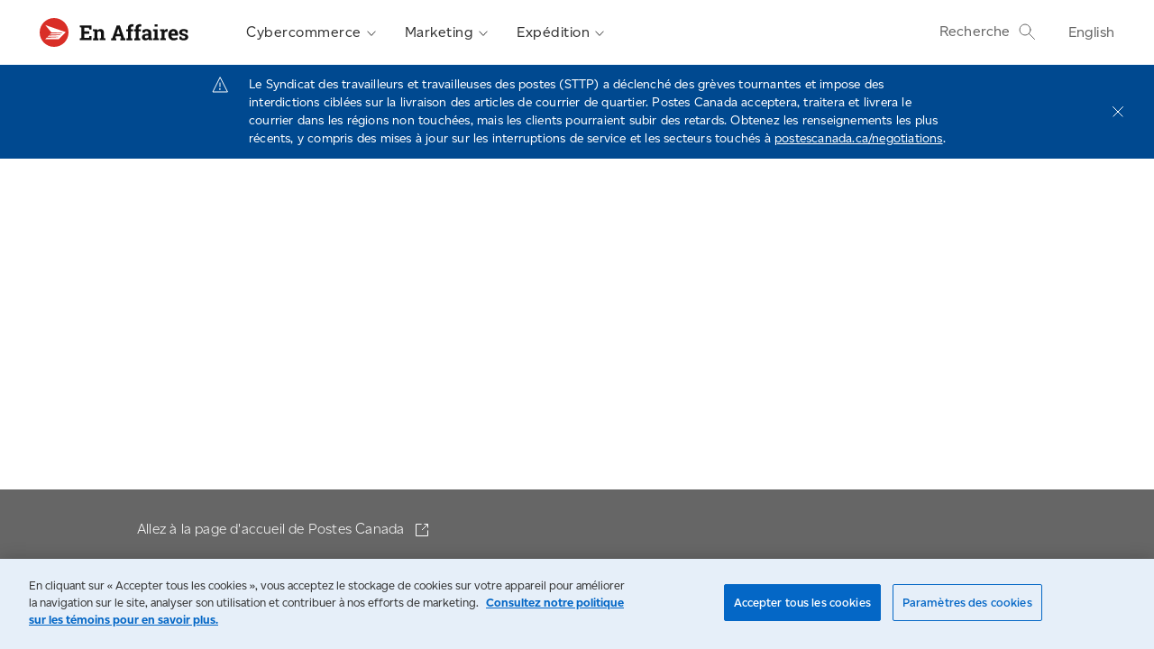

--- FILE ---
content_type: text/html; charset=UTF-8
request_url: https://www.canadapost-postescanada.ca/blogues/entreprise/?article=2016/10/11/offer_shoppers_a_cho&cattype=business&cat=shipping
body_size: 7239
content:
<!doctype html>
<html  lang="fr_CA">

<head>
	<meta charset="UTF-8">
	<meta name="viewport" content="width=device-width,initial-scale=1,minimum-scale=1,maximum-scale=1,user-scalable=no">
	<link rel="profile" href="http://gmpg.org/xfn/11">
	<link type="image/x-icon" href="/cpc/assets/cpc/img/logos/favicon.ico" rel="shortcut icon">
							<script type="text/javascript" src="https://cdn.cookielaw.org/scripttemplates/otSDKStub.js" data-domain-script="81e27fc3-6180-4e36-93de-ce5db7c16b79-test" data-document-language="true"></script>
				<script>
			// Language Setter for external links for Canada Post
			//
			// This module will retrieve the current language and
			// set the appropriate cookie (LANG) so any agnostic pages
			// linked from blogs to canadapost-postescanada.ca will render in
			// the same language

			let pageLang = 'fr';

			switch (pageLang) {
				case 'en':
					CPcookieLang = 'e';
					break;
				case 'fr':
					CPcookieLang = 'f';
					break;
				default:
					CPcookieLang = 'e';
			}
			document.cookie = 'LANG=' + CPcookieLang + '; path=/blogs/';
		</script>
		<meta name="cattype" content="blogs" />
					<meta name="category" content="cybercommerce" />
				<meta name='robots' content='index, follow, max-image-preview:large, max-snippet:-1, max-video-preview:-1' />
	<style>img:is([sizes="auto" i], [sizes^="auto," i]) { contain-intrinsic-size: 3000px 1500px }</style>
	
<script type="text/javascript">
var digitalData = {"postTitle":"En affaires | Postes Canada","siteTitle":"En affaires | Postes Canada","siteUrl":"https:\/\/www.canadapost-postescanada.ca\/blogues\/entreprise","siteDescription":"Entreprise","page":{"pageInfo":{"pageName":"cpc.ca: > fr > blogs > Entreprise > cybercommerce > cybercommerce-recommandations > En affaires | Postes Canada"}},"pageType":"blog-home"};
</script>
<script type="text/javascript" src="//assets.adobedtm.com/8555ef77443acd85ab4eb6b187cf7ed7fe0f79eb/satelliteLib-f2fc6f00da802a0747b6ffed3c12e3931bfca496.js"></script>
<meta name="adobe-dtm-wordpress" content="true">
	<!-- This site is optimized with the Yoast SEO Premium plugin v20.10 (Yoast SEO v24.2) - https://yoast.com/wordpress/plugins/seo/ -->
	<title>En affaires | Postes Canada</title>
	<meta property="og:locale" content="fr_CA" />
	<meta property="og:type" content="website" />
	<meta property="og:site_name" content="En affaires | Postes Canada" />
	<meta name="twitter:card" content="summary_large_image" />
	<script type="application/ld+json" class="yoast-schema-graph">{"@context":"https://schema.org","@graph":[{"@type":"WebSite","@id":"https://www.canadapost-postescanada.ca/blogues/entreprise/#website","url":"https://www.canadapost-postescanada.ca/blogues/entreprise/","name":"En affaires | Postes Canada","description":"Entreprise","potentialAction":[{"@type":"SearchAction","target":{"@type":"EntryPoint","urlTemplate":"https://www.canadapost-postescanada.ca/blogues/entreprise/?s={search_term_string}"},"query-input":{"@type":"PropertyValueSpecification","valueRequired":true,"valueName":"search_term_string"}}],"inLanguage":"fr-CA"}]}</script>
	<!-- / Yoast SEO Premium plugin. -->


<link rel='dns-prefetch' href='//www.canadapost-postescanada.ca' />
<style id='safe-svg-svg-icon-style-inline-css' type='text/css'>
.safe-svg-cover{text-align:center}.safe-svg-cover .safe-svg-inside{display:inline-block;max-width:100%}.safe-svg-cover svg{height:100%;max-height:100%;max-width:100%;width:100%}

</style>
<style id='classic-theme-styles-inline-css' type='text/css'>
/*! This file is auto-generated */
.wp-block-button__link{color:#fff;background-color:#32373c;border-radius:9999px;box-shadow:none;text-decoration:none;padding:calc(.667em + 2px) calc(1.333em + 2px);font-size:1.125em}.wp-block-file__button{background:#32373c;color:#fff;text-decoration:none}
</style>
<style id='global-styles-inline-css' type='text/css'>
:root{--wp--preset--aspect-ratio--square: 1;--wp--preset--aspect-ratio--4-3: 4/3;--wp--preset--aspect-ratio--3-4: 3/4;--wp--preset--aspect-ratio--3-2: 3/2;--wp--preset--aspect-ratio--2-3: 2/3;--wp--preset--aspect-ratio--16-9: 16/9;--wp--preset--aspect-ratio--9-16: 9/16;--wp--preset--color--black: #000000;--wp--preset--color--cyan-bluish-gray: #abb8c3;--wp--preset--color--white: #ffffff;--wp--preset--color--pale-pink: #f78da7;--wp--preset--color--vivid-red: #cf2e2e;--wp--preset--color--luminous-vivid-orange: #ff6900;--wp--preset--color--luminous-vivid-amber: #fcb900;--wp--preset--color--light-green-cyan: #7bdcb5;--wp--preset--color--vivid-green-cyan: #00d084;--wp--preset--color--pale-cyan-blue: #8ed1fc;--wp--preset--color--vivid-cyan-blue: #0693e3;--wp--preset--color--vivid-purple: #9b51e0;--wp--preset--gradient--vivid-cyan-blue-to-vivid-purple: linear-gradient(135deg,rgba(6,147,227,1) 0%,rgb(155,81,224) 100%);--wp--preset--gradient--light-green-cyan-to-vivid-green-cyan: linear-gradient(135deg,rgb(122,220,180) 0%,rgb(0,208,130) 100%);--wp--preset--gradient--luminous-vivid-amber-to-luminous-vivid-orange: linear-gradient(135deg,rgba(252,185,0,1) 0%,rgba(255,105,0,1) 100%);--wp--preset--gradient--luminous-vivid-orange-to-vivid-red: linear-gradient(135deg,rgba(255,105,0,1) 0%,rgb(207,46,46) 100%);--wp--preset--gradient--very-light-gray-to-cyan-bluish-gray: linear-gradient(135deg,rgb(238,238,238) 0%,rgb(169,184,195) 100%);--wp--preset--gradient--cool-to-warm-spectrum: linear-gradient(135deg,rgb(74,234,220) 0%,rgb(151,120,209) 20%,rgb(207,42,186) 40%,rgb(238,44,130) 60%,rgb(251,105,98) 80%,rgb(254,248,76) 100%);--wp--preset--gradient--blush-light-purple: linear-gradient(135deg,rgb(255,206,236) 0%,rgb(152,150,240) 100%);--wp--preset--gradient--blush-bordeaux: linear-gradient(135deg,rgb(254,205,165) 0%,rgb(254,45,45) 50%,rgb(107,0,62) 100%);--wp--preset--gradient--luminous-dusk: linear-gradient(135deg,rgb(255,203,112) 0%,rgb(199,81,192) 50%,rgb(65,88,208) 100%);--wp--preset--gradient--pale-ocean: linear-gradient(135deg,rgb(255,245,203) 0%,rgb(182,227,212) 50%,rgb(51,167,181) 100%);--wp--preset--gradient--electric-grass: linear-gradient(135deg,rgb(202,248,128) 0%,rgb(113,206,126) 100%);--wp--preset--gradient--midnight: linear-gradient(135deg,rgb(2,3,129) 0%,rgb(40,116,252) 100%);--wp--preset--font-size--small: 13px;--wp--preset--font-size--medium: 20px;--wp--preset--font-size--large: 36px;--wp--preset--font-size--x-large: 42px;--wp--preset--spacing--20: 0.44rem;--wp--preset--spacing--30: 0.67rem;--wp--preset--spacing--40: 1rem;--wp--preset--spacing--50: 1.5rem;--wp--preset--spacing--60: 2.25rem;--wp--preset--spacing--70: 3.38rem;--wp--preset--spacing--80: 5.06rem;--wp--preset--shadow--natural: 6px 6px 9px rgba(0, 0, 0, 0.2);--wp--preset--shadow--deep: 12px 12px 50px rgba(0, 0, 0, 0.4);--wp--preset--shadow--sharp: 6px 6px 0px rgba(0, 0, 0, 0.2);--wp--preset--shadow--outlined: 6px 6px 0px -3px rgba(255, 255, 255, 1), 6px 6px rgba(0, 0, 0, 1);--wp--preset--shadow--crisp: 6px 6px 0px rgba(0, 0, 0, 1);}:where(.is-layout-flex){gap: 0.5em;}:where(.is-layout-grid){gap: 0.5em;}body .is-layout-flex{display: flex;}.is-layout-flex{flex-wrap: wrap;align-items: center;}.is-layout-flex > :is(*, div){margin: 0;}body .is-layout-grid{display: grid;}.is-layout-grid > :is(*, div){margin: 0;}:where(.wp-block-columns.is-layout-flex){gap: 2em;}:where(.wp-block-columns.is-layout-grid){gap: 2em;}:where(.wp-block-post-template.is-layout-flex){gap: 1.25em;}:where(.wp-block-post-template.is-layout-grid){gap: 1.25em;}.has-black-color{color: var(--wp--preset--color--black) !important;}.has-cyan-bluish-gray-color{color: var(--wp--preset--color--cyan-bluish-gray) !important;}.has-white-color{color: var(--wp--preset--color--white) !important;}.has-pale-pink-color{color: var(--wp--preset--color--pale-pink) !important;}.has-vivid-red-color{color: var(--wp--preset--color--vivid-red) !important;}.has-luminous-vivid-orange-color{color: var(--wp--preset--color--luminous-vivid-orange) !important;}.has-luminous-vivid-amber-color{color: var(--wp--preset--color--luminous-vivid-amber) !important;}.has-light-green-cyan-color{color: var(--wp--preset--color--light-green-cyan) !important;}.has-vivid-green-cyan-color{color: var(--wp--preset--color--vivid-green-cyan) !important;}.has-pale-cyan-blue-color{color: var(--wp--preset--color--pale-cyan-blue) !important;}.has-vivid-cyan-blue-color{color: var(--wp--preset--color--vivid-cyan-blue) !important;}.has-vivid-purple-color{color: var(--wp--preset--color--vivid-purple) !important;}.has-black-background-color{background-color: var(--wp--preset--color--black) !important;}.has-cyan-bluish-gray-background-color{background-color: var(--wp--preset--color--cyan-bluish-gray) !important;}.has-white-background-color{background-color: var(--wp--preset--color--white) !important;}.has-pale-pink-background-color{background-color: var(--wp--preset--color--pale-pink) !important;}.has-vivid-red-background-color{background-color: var(--wp--preset--color--vivid-red) !important;}.has-luminous-vivid-orange-background-color{background-color: var(--wp--preset--color--luminous-vivid-orange) !important;}.has-luminous-vivid-amber-background-color{background-color: var(--wp--preset--color--luminous-vivid-amber) !important;}.has-light-green-cyan-background-color{background-color: var(--wp--preset--color--light-green-cyan) !important;}.has-vivid-green-cyan-background-color{background-color: var(--wp--preset--color--vivid-green-cyan) !important;}.has-pale-cyan-blue-background-color{background-color: var(--wp--preset--color--pale-cyan-blue) !important;}.has-vivid-cyan-blue-background-color{background-color: var(--wp--preset--color--vivid-cyan-blue) !important;}.has-vivid-purple-background-color{background-color: var(--wp--preset--color--vivid-purple) !important;}.has-black-border-color{border-color: var(--wp--preset--color--black) !important;}.has-cyan-bluish-gray-border-color{border-color: var(--wp--preset--color--cyan-bluish-gray) !important;}.has-white-border-color{border-color: var(--wp--preset--color--white) !important;}.has-pale-pink-border-color{border-color: var(--wp--preset--color--pale-pink) !important;}.has-vivid-red-border-color{border-color: var(--wp--preset--color--vivid-red) !important;}.has-luminous-vivid-orange-border-color{border-color: var(--wp--preset--color--luminous-vivid-orange) !important;}.has-luminous-vivid-amber-border-color{border-color: var(--wp--preset--color--luminous-vivid-amber) !important;}.has-light-green-cyan-border-color{border-color: var(--wp--preset--color--light-green-cyan) !important;}.has-vivid-green-cyan-border-color{border-color: var(--wp--preset--color--vivid-green-cyan) !important;}.has-pale-cyan-blue-border-color{border-color: var(--wp--preset--color--pale-cyan-blue) !important;}.has-vivid-cyan-blue-border-color{border-color: var(--wp--preset--color--vivid-cyan-blue) !important;}.has-vivid-purple-border-color{border-color: var(--wp--preset--color--vivid-purple) !important;}.has-vivid-cyan-blue-to-vivid-purple-gradient-background{background: var(--wp--preset--gradient--vivid-cyan-blue-to-vivid-purple) !important;}.has-light-green-cyan-to-vivid-green-cyan-gradient-background{background: var(--wp--preset--gradient--light-green-cyan-to-vivid-green-cyan) !important;}.has-luminous-vivid-amber-to-luminous-vivid-orange-gradient-background{background: var(--wp--preset--gradient--luminous-vivid-amber-to-luminous-vivid-orange) !important;}.has-luminous-vivid-orange-to-vivid-red-gradient-background{background: var(--wp--preset--gradient--luminous-vivid-orange-to-vivid-red) !important;}.has-very-light-gray-to-cyan-bluish-gray-gradient-background{background: var(--wp--preset--gradient--very-light-gray-to-cyan-bluish-gray) !important;}.has-cool-to-warm-spectrum-gradient-background{background: var(--wp--preset--gradient--cool-to-warm-spectrum) !important;}.has-blush-light-purple-gradient-background{background: var(--wp--preset--gradient--blush-light-purple) !important;}.has-blush-bordeaux-gradient-background{background: var(--wp--preset--gradient--blush-bordeaux) !important;}.has-luminous-dusk-gradient-background{background: var(--wp--preset--gradient--luminous-dusk) !important;}.has-pale-ocean-gradient-background{background: var(--wp--preset--gradient--pale-ocean) !important;}.has-electric-grass-gradient-background{background: var(--wp--preset--gradient--electric-grass) !important;}.has-midnight-gradient-background{background: var(--wp--preset--gradient--midnight) !important;}.has-small-font-size{font-size: var(--wp--preset--font-size--small) !important;}.has-medium-font-size{font-size: var(--wp--preset--font-size--medium) !important;}.has-large-font-size{font-size: var(--wp--preset--font-size--large) !important;}.has-x-large-font-size{font-size: var(--wp--preset--font-size--x-large) !important;}
:where(.wp-block-post-template.is-layout-flex){gap: 1.25em;}:where(.wp-block-post-template.is-layout-grid){gap: 1.25em;}
:where(.wp-block-columns.is-layout-flex){gap: 2em;}:where(.wp-block-columns.is-layout-grid){gap: 2em;}
:root :where(.wp-block-pullquote){font-size: 1.5em;line-height: 1.6;}
</style>
<link rel='stylesheet' id='cpc-ch-styles-css' href='https://www.canadapost-postescanada.ca/blogues/entreprise/wp-c/themes/cpc-ch/dist/style.min.css?ver=6.7.2' type='text/css' media='all' />
<script type="text/javascript" src="https://www.canadapost-postescanada.ca/blogues/entreprise/wp-includes/js/jquery/jquery.min.js?ver=3.7.1" id="jquery-core-js"></script>
<script type="text/javascript" src="https://www.canadapost-postescanada.ca/blogues/entreprise/wp-includes/js/jquery/jquery-migrate.min.js?ver=3.4.1" id="jquery-migrate-js"></script>
<link rel="https://api.w.org/" href="https://www.canadapost-postescanada.ca/blogues/entreprise/wp-json/" /><link rel="EditURI" type="application/rsd+xml" title="RSD" href="https://www.canadapost-postescanada.ca/blogues/entreprise/xmlrpc.php?rsd" />
<link rel="alternate" hreflang="x-default" href="https://www.canadapost-postescanada.ca/blogues/entreprise/cybercommerce/les-8-cles-du-succes-dentreprises-gerees-par-des-neo-canadiennes-et-des-neo-canadiens/" title="Français" />
		<style type="text/css" id="wp-custom-css">
			.audio-wrapper {
    display: flex;
}

.audio-v-center {
    margin: auto 0;
}

.audio-wrapper p {
    line-height: 0;
    display: flex;
}

h1, h2, h3, h4, h5, h6 {
    font-family: Canadiana,Roboto Slab,serif !important;
}		</style>
		</head>

<body>
		<div class="header">
		<a href="#main" class="header__skip-to-main-content" aria-label="Aller au Contenu Principal">Aller au Contenu Principal</a>		<div class="header__container">
			<div class="header__hamburger"><a class="hamburger" style="color:black; text-decoration:none;role="button" tabindex="0">Menu</a></div>			<div class="header__logo"><img class="logo logo--desktop" src="https://www.canadapost-postescanada.ca/blogues/entreprise/wp-c/u/sites/5/2021/02/business-logo-desktop-fr-1.svg" alt="En affaires" usemap="#logomap"><img class="logo logo--mobile" src="https://www.canadapost-postescanada.ca/blogues/entreprise/wp-c/u/sites/5/2021/02/business-logo-mobile-fr-1.svg" alt="En affaires"  usemap="#logomapMobile"><map name="logomap"><area shape="rect" coords="0,0,32,32" href="/scp/fr" title="Postes Canada" aria-label="Postes Canada"><area shape="rect" coords="40,0,164,30" href="/blogues/entreprise/" title="En affaires" aria-label="En affaires"></map><map name="logomapMobile"><area shape="rect" coords="0,0,32,32" href="/scp/fr" title="Postes Canada" aria-label="Postes Canada"><area shape="rect" coords="38,0,99,32" href="/blogues/entreprise/" title="En affaires" aria-label="En affaires"></map></div>			<div class="header__navigation"><div class="navigation"><div class="navigation__hamburger"><span class="hamburger hamburger--is-active icon icon--close" tabindex="0"></span></div><div class="navigation__container"><nav role="navigation" aria-label="Navigation principale"><ul id="menu-main-navigation-fr" class="navigation__menu"><li id="menu-item-5502" class="navigation__item navigation__item--is-parent"><a aria-expanded="false" href="#" href="https://www.canadapost-postescanada.ca/blogues/entreprise/categorie/cybercommerce/">Cybercommerce<span class="navigation__chevron icon icon--chevron"></span></a><ul class="navigation__submenu"><li id="menu-item-" class="navigation__item navigation__item--is-dropdown navigation__item--is-overview"><a href="https://www.canadapost-postescanada.ca/blogues/entreprise/categorie/cybercommerce/">Tous les billets sur le cybercommerce<span class="navigation__chevron icon icon--chevron"></span></a></li><li id="menu-item-5503" class="navigation__item navigation__item--is-dropdown"><a href="https://www.canadapost-postescanada.ca/blogues/entreprise/categorie/cybercommerce/cybercommerce-recommandations/">Recommandations<span class="navigation__chevron icon icon--chevron"></span></a></li><li id="menu-item-5504" class="navigation__item navigation__item--is-dropdown"><a href="https://www.canadapost-postescanada.ca/blogues/entreprise/categorie/cybercommerce/cybercommerce-exemples-de-reussite/">Exemples de réussite<span class="navigation__chevron icon icon--chevron"></span></a></li><li id="menu-item-5517" class="navigation__item navigation__item--is-dropdown"><a href="https://www.canadapost-postescanada.ca/scp/fr/entreprise/marketing/activites/en-vedette.page">Activités<span class="navigation__chevron icon icon--chevron"></span></a></li><li id="menu-item-27545" class="navigation__item navigation__item--is-dropdown navigation__item--is-last"><a href="https://www.canadapost-postescanada.ca/blogues/entreprise/categorie/cybercommerce/cybercommerce-ressources/">Ressources<span class="navigation__chevron icon icon--chevron"></span></a></li></ul></li><li id="menu-item-5499" class="navigation__item navigation__item--is-parent"><a aria-expanded="false" href="#" href="https://www.canadapost-postescanada.ca/blogues/entreprise/categorie/marketing/">Marketing<span class="navigation__chevron icon icon--chevron"></span></a><ul class="navigation__submenu"><li class="navigation__item navigation__item--is-dropdown navigation__item--is-overview"><a href="https://www.canadapost-postescanada.ca/blogues/entreprise/categorie/marketing/">Tous les billets sur le marketing<span class="navigation__chevron icon icon--chevron"></span></a></li><li id="menu-item-5500" class="navigation__item navigation__item--is-dropdown"><a href="https://www.canadapost-postescanada.ca/blogues/entreprise/categorie/marketing/marketing-recommandations/">Recommandations<span class="navigation__chevron icon icon--chevron"></span></a></li><li id="menu-item-5501" class="navigation__item navigation__item--is-dropdown"><a href="https://www.canadapost-postescanada.ca/blogues/entreprise/categorie/marketing/marketing-exemples-de-reussite/">Exemples de réussite<span class="navigation__chevron icon icon--chevron"></span></a></li><li id="menu-item-5518" class="navigation__item navigation__item--is-dropdown"><a href="https://www.canadapost-postescanada.ca/scp/fr/entreprise/marketing/activites/en-vedette.page">Activités<span class="navigation__chevron icon icon--chevron"></span></a></li><li id="menu-item-27546" class="navigation__item navigation__item--is-dropdown navigation__item--is-last"><a href="https://www.canadapost-postescanada.ca/blogues/entreprise/categorie/marketing/marketing-ressources/">Ressources<span class="navigation__chevron icon icon--chevron"></span></a></li></ul></li><li id="menu-item-5496" class="navigation__item navigation__item--is-parent"><a aria-expanded="false" href="#" href="https://www.canadapost-postescanada.ca/blogues/entreprise/categorie/expedition/">Expédition<span class="navigation__chevron icon icon--chevron"></span></a><ul class="navigation__submenu"><li class="navigation__item navigation__item--is-dropdown navigation__item--is-overview"><a href="https://www.canadapost-postescanada.ca/blogues/entreprise/categorie/expedition/">Tous les billets sur l’expédition<span class="navigation__chevron icon icon--chevron"></span></a></li><li id="menu-item-5497" class="navigation__item navigation__item--is-dropdown"><a href="https://www.canadapost-postescanada.ca/blogues/entreprise/categorie/expedition/expedition-recommandations/">Recommandations<span class="navigation__chevron icon icon--chevron"></span></a></li><li id="menu-item-5498" class="navigation__item navigation__item--is-dropdown"><a href="https://www.canadapost-postescanada.ca/blogues/entreprise/categorie/expedition/expedition-exemples-de-reussite/">Exemples de réussite<span class="navigation__chevron icon icon--chevron"></span></a></li><li id="menu-item-5519" class="navigation__item navigation__item--is-dropdown"><a href="https://www.canadapost-postescanada.ca/scp/fr/entreprise/marketing/activites/en-vedette.page">Activités<span class="navigation__chevron icon icon--chevron"></span></a></li><li id="menu-item-27547" class="navigation__item navigation__item--is-dropdown"><a href="https://www.canadapost-postescanada.ca/blogues/entreprise/categorie/expedition/expedition-ressources/">Ressources<span class="navigation__chevron icon icon--chevron"></span></a></li></ul></li></ul></nav></div><div class="navigation__overlay"></div></div></div>			<div class="header__search"><a href="#" class="search__button search__button--is-desktop" id="searchBtn" aria-label="Recherche">Recherche<span class="icon icon--search search__icon"></span></a><a href="#" class="search__button search__button--is-mobile" id="searchMobileBtn" aria-label="Recherche"><span class="icon icon--search"></span></a><input type="hidden" id="search_auto_suggest_trigger" value="400" /><input type="hidden" id="type_ahead_url" value="/cpc/en/home/1514511013474.ajax" /></div>			<div class="header__language"><ul id="menu-translation-menu" class="menu"><a href="https://www.canadapost-postescanada.ca/blogs/business/" title="English">English</a></ul></div>		</div>
	</div>	<section class="main" role="main" id="main" aria-label="Principale" tabindex="-1">
		<div class="main__container"> 
	    <div class="main__content">  
	    	<div class="row">
					<div class="large-12 columns">
						<div class="tiles"> 
	    			</div>
	    		</div>  
				</div>  
    	</div> 	
	 	</div> 	 
	</section> 

  <div class="footer" role="contentinfo" aria-label="Informations sur le contenu">
    <div class="footer__container">
      <div class="footer__canada-post">
        <a href="https://www.canadapost-postescanada.ca/scp/fr/accueil.page" class="footer__link" aria-label="Allez à la page d'accueil de Postes Canada">
        Allez à la page d'accueil de Postes Canada        </a>
        <span class="icon icon--open-in-new-window"></span>
      </div>
      <div class="footer__copyright">
        <span>&copy; Société canadienne des postes</span>
      </div>
      <div class="footer__navigation"><nav role="navigation" aria-label="Navigation dans le pied de page"><a href="https://www.canadapost-postescanada.ca/scp/fr/notre-entreprise/a-notre-sujet/responsabilite-dentreprise/accessibilite.page"  class="footer__link footer__link--list">Accessibilité</a><a href="https://www.canadapost-postescanada.ca/scp/fr/soutien/bc/politiques-entreprise/conditions-generales/juridiques-conditions-dutilisation"  class="footer__link footer__link--list">Avis juridiques</a><a href="https://www.canadapost-postescanada.ca/scp/fr/notre-entreprise/a-notre-sujet/transparence-et-confiance/centre-de-protection-de-la-vie-privre.page"  class="footer__link footer__link--list">Confidentialité</a></nav></div>      <div class="footer__canada">
        <a href="https://www.canada.ca/" title="Canada" aria-label="Canada">
          <span class="icon icon--canada"></span>
        </a>
      </div>
    </div>
  </div>	
  	<div class="gdpr gdpr--is-hidden">
		<div class="gdpr__container">
			<div class="gdpr__title">Site Web de Postes Canada et témoins</div>
			<div class="gdpr__content">
				<div class="gdpr__text">
					Des témoins sont enregistrés sur votre appareil pour améliorer votre expérience de navigation. Ils sont sécuritaires et ne contiennent pas de renseignements confidentiels. Au besoin, vous pouvez					<a class="gdpr__link" href="https://www.canadapost-postescanada.ca/scp/fr/notre-entreprise/a-notre-sujet/politique-protection-renseignements-personnels/introduction-politique-renseignements-personnels.page">modifier les témoins</a>
					dans les paramètres de votre navigateur. Si vous continuez sans changer vos paramètres, nous supposerons que vous acceptez tous les témoins du site Web de Postes Canada.					<a class="gdpr__link" href="https://www.canadapost-postescanada.ca/scp/fr/soutien/bc/politiques-entreprise/confidentialite-securite/supprimer-les-temoins-dans-votre-navigateur">
					Pour en savoir plus, consultez notre politique sur la protection des renseignements personnels.</a>
				</div>
				<a class="gdpr__button button secondary" tabindex="0" aria-label="Je comprends">Je comprends</a>
			</div>
		</div>
	</div>
 
  
<section id="cpcSearchModal">
  <div id="searchPopup" aria-live="assertive" role="dialog" aria-hidden="true">
    <div id="searchModalInputRow">
      <div id="searchModalClose" aria-label="Ferme" tabindex="0"></div>
      <div id="searchModalInputContainer">
        <label for="searchModalInput" class="visually-hidden">Search products, related articles and support topics</label>
        <input id="searchModalInput" class="searchInputCommonArea" type="text" placeholder="Recherchez notre site Web" />
        <span id="searchInputError" class="searchInputCommonArea" aria-live="assertive" role="alert">Veuillez saisir un sujet. Par exemple, envoyer un colis, acheminer mon courrier</span>
      </div>
      <div id="searchModalBtn" aria-label="Recherche" tabindex="0"></div>
    </div>
    <div id="searchResultsRow">
      <div id="searchModalResults">
      </div>
      <div id="searchModalQuickLinks">
        <h2>
        Mots-clés populaires        </h2>
        <div class="search-modal-quick-link" role="link" tabindex="0" data-href="/blogues/entreprise/tag/petite-entreprise/">Petite entreprise</div><div class="search-modal-quick-link" role="link" tabindex="0" data-href="/blogues/entreprise/tag/publipostage/">Publipostage</div><div class="search-modal-quick-link" role="link" tabindex="0" data-href="/blogues/entreprise/tag/vente-au-detail-en-ligne/">Vente au détail en ligne</div><div class="search-modal-quick-link" role="link" tabindex="0" data-href="/blogues/entreprise/tag/acquisition-de-clients/">Acquisition de clients</div><div class="search-modal-quick-link" role="link" tabindex="0" data-href="/blogues/entreprise/tag/marche-a-suivre/">Marche à suivre</div>      </div>
    </div>
  </div>
</section>

 
  	<script type="text/javascript">
		_bizo_data_partner_id = "9198";

		var metaval = jQuery("meta[name='sns']").attr("content");
		if (metaval == "business") {
			(function () {
				var s = document.getElementsByTagName("script")[0];
				var b = document.createElement("script");
				b.type = "text/javascript";
				b.async = true;
				s.parentNode.insertBefore(b, s);
			})();
		}

		var _comscore = _comscore || [];
		_comscore.push({
			c1: "2",
			c2: "6035946"
		});
		(function () {

			var s = document.createElement("script"),
				el = document.getElementsByTagName("script")[0];

			//OneTrust Privacy Controls changes
			s.type = 'text/plain';
			s.className = 'optanon-category-C0004';
			console.log("Onetrust Cookie changes");
			//OneTrust Privacy Controls changes end
			s.async = true;
			s.src = (document.location.protocol == "https:" ? "https://sb" : "http://b") + ".scorecardresearch.com/beacon.js";
			el.parentNode.insertBefore(s, el);
		})();
	</script>
	<script type="text/javascript" id="infinite-scroll-js-extra">
/* <![CDATA[ */
var infinite_scroll = ["{\"loading\":{\"msgText\":\"\",\"finishedMsg\":\"\",\"img\":\"https:\\\/\\\/www.canadapost-postescanada.ca\\\/wp-c\\\/plugins\\\/infinite-scroll\\\/img\\\/ajax-loader.gif\"},\"nextSelector\":\".js-view-more-button\",\"navSelector\":\".pagination\",\"itemSelector\":\".js-view-more-post\",\"contentSelector\":\".js-view-more-content\",\"debug\":true,\"behavior\":\"twitter\",\"callback\":\"const viewing = document.querySelector('.pagination__viewing');\\r\\nconst loading = document.querySelector('.pagination__loading');\\r\\nviewing.style.display = 'inline-block';\\r\\nloading.style.display = 'none';\\r\\n\\r\\nlet url =viewing.getAttribute('data-pagination');\\r\\n\\r\\nlet pages = viewing.id;\\r\\nlet pieces = url.lastIndexOf('\\\/');\\r\\n\\r\\n\\r\\nlet page = parseInt(url.substring(pieces + 1));\\r\\n\\r\\nif (page == pages) {\\r\\n  viewing.style.display = 'none';\\r\\n}\\r\\n\\r\\npage += 1;\\r\\n\\\/\\\/ viewing.setAttribute(\\\"href\\\", \\\"page\\\/\\\" + page);\\r\\nviewing.setAttribute(\\\"data-pagination\\\", \\\"page\\\/\\\" + page);\\r\\n\"}"];
/* ]]> */
</script>
<script type="text/javascript" src="https://www.canadapost-postescanada.ca/blogues/entreprise/wp-c/plugins/infinite-scroll/js/front-end/jquery.infinitescroll.dev.js?ver=2.6.1" id="infinite-scroll-js"></script>
<script type="text/javascript" src="https://www.canadapost-postescanada.ca/blogues/entreprise/wp-c/plugins/infinite-scroll/behaviors/manual-trigger.js?ver=2.6.1" id="infinite-scroll-behavior-js"></script>
<script type="text/javascript" src="https://www.canadapost-postescanada.ca/blogues/entreprise/wp-c/themes/cpc-ch/dist/script.min.js?ver=6.7.2" id="cpc-ch-scripts-js"></script>
<script type="text/javascript" src="https://www.canadapost-postescanada.ca/blogues/entreprise/wp-c/plugins/page-links-to/dist/new-tab.js?ver=3.3.7" id="page-links-to-js"></script>
<script type="text/javascript">
// Because the `wp_localize_script` method makes everything a string
infinite_scroll = jQuery.parseJSON(infinite_scroll);

jQuery( infinite_scroll.contentSelector ).infinitescroll( infinite_scroll, function(newElements, data, url) { eval(infinite_scroll.callback); });
</script>
      <script async defer class="optanon-category-C0004" src="//www.instagram.com/embed.js"></script>
    
<script type="text/javascript">
if(typeof _satellite !== "undefined"){
  _satellite.pageBottom();
}
</script>  </body>
</html>



--- FILE ---
content_type: text/css
request_url: https://www.canadapost-postescanada.ca/blogues/entreprise/wp-c/themes/cpc-ch/dist/style.min.css?ver=6.7.2
body_size: 27494
content:
@import url(https://fonts.googleapis.com/css?family=Roboto+Slab:300);@import url(https://fonts.googleapis.com/css?family=Roboto:300,400,500,700);@font-face{font-family:'Canadiana';src:url("../fonts/Canadiana/CanadianaDisplayWEB-Regular.eot?") format("embedded-opentype"),url("../fonts/Canadiana/CanadianaDisplayWEB-Regular.otf") format("opentype"),url("../fonts/Canadiana/CanadianaDisplayWEB-Regular.woff") format("woff");font-weight:400;font-style:normal}@font-face{font-family:'Canadiana';src:url("../fonts/Canadiana/CanadianaDisplayWEB-Bold.eot?") format("embedded-opentype"),url("../fonts/Canadiana/CanadianaDisplayWEB-Bold.otf") format("opentype"),url("../fonts/Canadiana/CanadianaDisplayWEB-Bold.woff") format("woff");font-weight:700;font-style:normal}@font-face{font-family:'Canadiana';src:url("../fonts/Canadiana/CanadianaDisplayWEB-SemiBold.eot?") format("embedded-opentype"),url("../fonts/Canadiana/CanadianaDisplayWEB-SemiBold.otf") format("opentype"),url("../fonts/Canadiana/CanadianaDisplayWEB-SemiBold.woff") format("woff");font-weight:600;font-style:normal}@font-face{font-family:'Canadiana';src:url("../fonts/Canadiana/CanadianaDisplayWEB-Light.eot?") format("embedded-opentype"),url("../fonts/Canadiana/CanadianaDisplayWEB-Light.otf") format("opentype"),url("../fonts/Canadiana/CanadianaDisplayWEB-Light.woff") format("woff");font-weight:300;font-style:normal}@font-face{font-family:'Canadiana';src:url("../fonts/Canadiana/CanadianaDisplayWEB-RegularItalic.eot?") format("embedded-opentype"),url("../fonts/Canadiana/CanadianaDisplayWEB-RegularItalic.otf") format("opentype"),url("../fonts/Canadiana/CanadianaDisplayWEB-RegularItalic.woff") format("woff");font-weight:400;font-style:italic}@font-face{font-family:'Canadiana';src:url("../fonts/Canadiana/CanadianaDisplayWEB-BoldItalic.eot?") format("embedded-opentype"),url("../fonts/Canadiana/CanadianaDisplayWEB-BoldItalic.otf") format("opentype"),url("../fonts/Canadiana/CanadianaDisplayWEB-BoldItalic.woff") format("woff");font-weight:700;font-style:italic}@font-face{font-family:'Canadiana';src:url("../fonts/Canadiana/CanadianaDisplayWEB-SemiBoldItalic.eot?") format("embedded-opentype"),url("../fonts/Canadiana/CanadianaDisplayWEB-SemiBoldItalic.otf") format("opentype"),url("../fonts/Canadiana/CanadianaDisplayWEB-SemiBoldItalic.woff") format("woff");font-weight:600;font-style:italic}@font-face{font-family:'Canadiana';src:url("../fonts/Canadiana/CanadianaDisplayWEB-LightItalic.eot?") format("embedded-opentype"),url("../fonts/Canadiana/CanadianaDisplayWEB-LightItalic.otf") format("opentype"),url("../fonts/Canadiana/CanadianaDisplayWEB-LightItalic.woff") format("woff");font-weight:300;font-style:italic}meta.foundation-version{font-family:"/5.5.0/"}meta.foundation-mq-small{font-family:"/only screen/";width:0}meta.foundation-mq-small-only{font-family:"/only screen and (max-width: 40em)/";width:0}meta.foundation-mq-medium{font-family:"/only screen and (min-width:40.0625em)/";width:40.0625em}meta.foundation-mq-medium-only{font-family:"/only screen and (min-width:40.0625em) and (max-width:64em)/";width:40.0625em}meta.foundation-mq-large{font-family:"/only screen and (min-width:64.0625em)/";width:64.0625em}meta.foundation-mq-large-only{font-family:"/only screen and (min-width:64.0625em) and (max-width:90em)/";width:64.0625em}meta.foundation-mq-xlarge{font-family:"/only screen and (min-width:90.0625em)/";width:90.0625em}meta.foundation-mq-xlarge-only{font-family:"/only screen and (min-width:90.0625em) and (max-width:120em)/";width:90.0625em}meta.foundation-mq-xxlarge{font-family:"/only screen and (min-width:120.0625em)/";width:120.0625em}meta.foundation-data-attribute-namespace{font-family:false}html,body{height:100%}*,*:before,*:after{-webkit-box-sizing:border-box;-moz-box-sizing:border-box;box-sizing:border-box}html,body{font-size:100%}body{background:#fff;color:#333;padding:0;margin:0;font-family:"Roboto",sans-serif;font-weight:normal;font-style:normal;line-height:1.5;position:relative;cursor:auto}a:hover{cursor:pointer}img{max-width:100%;height:auto}img{-ms-interpolation-mode:bicubic}#map_canvas img,#map_canvas embed,#map_canvas object,.map_canvas img,.map_canvas embed,.map_canvas object{max-width:none !important}.left{float:left !important}.right{float:right !important}.clearfix:before,.clearfix:after{content:" ";display:table}.clearfix:after{clear:both}.hide{display:none}.invisible{visibility:hidden}.antialiased{-webkit-font-smoothing:antialiased;-moz-osx-font-smoothing:grayscale}img{display:inline-block;vertical-align:middle}textarea{height:auto;min-height:50px}select{width:100%}.row{width:100%;margin-left:auto;margin-right:auto;margin-top:0;margin-bottom:0;max-width:90rem}.row:before,.row:after{content:" ";display:table}.row:after{clear:both}.row.collapse>.column,.row.collapse>.columns{padding-left:0;padding-right:0}.row.collapse .row{margin-left:0;margin-right:0}.row .row{width:auto;margin-left:-1rem;margin-right:-1rem;margin-top:0;margin-bottom:0;max-width:none}.row .row:before,.row .row:after{content:" ";display:table}.row .row:after{clear:both}.row .row.collapse{width:auto;margin:0;max-width:none}.row .row.collapse:before,.row .row.collapse:after{content:" ";display:table}.row .row.collapse:after{clear:both}.column,.columns{padding-left:1rem;padding-right:1rem;width:100%;float:left}[class*="column"]+[class*="column"]:last-child{float:right}[class*="column"]+[class*="column"].end{float:left}@media only screen{.small-push-0{position:relative;left:0%;right:auto}.small-pull-0{position:relative;right:0%;left:auto}.small-push-1{position:relative;left:8.3333333333%;right:auto}.small-pull-1{position:relative;right:8.3333333333%;left:auto}.small-push-2{position:relative;left:16.6666666667%;right:auto}.small-pull-2{position:relative;right:16.6666666667%;left:auto}.small-push-3{position:relative;left:25%;right:auto}.small-pull-3{position:relative;right:25%;left:auto}.small-push-4{position:relative;left:33.3333333333%;right:auto}.small-pull-4{position:relative;right:33.3333333333%;left:auto}.small-push-5{position:relative;left:41.6666666667%;right:auto}.small-pull-5{position:relative;right:41.6666666667%;left:auto}.small-push-6{position:relative;left:50%;right:auto}.small-pull-6{position:relative;right:50%;left:auto}.small-push-7{position:relative;left:58.3333333333%;right:auto}.small-pull-7{position:relative;right:58.3333333333%;left:auto}.small-push-8{position:relative;left:66.6666666667%;right:auto}.small-pull-8{position:relative;right:66.6666666667%;left:auto}.small-push-9{position:relative;left:75%;right:auto}.small-pull-9{position:relative;right:75%;left:auto}.small-push-10{position:relative;left:83.3333333333%;right:auto}.small-pull-10{position:relative;right:83.3333333333%;left:auto}.small-push-11{position:relative;left:91.6666666667%;right:auto}.small-pull-11{position:relative;right:91.6666666667%;left:auto}.column,.columns{position:relative;padding-left:1rem;padding-right:1rem;float:left}.small-1{width:8.3333333333%}.small-2{width:16.6666666667%}.small-3{width:25%}.small-4{width:33.3333333333%}.small-5{width:41.6666666667%}.small-6{width:50%}.small-7{width:58.3333333333%}.small-8{width:66.6666666667%}.small-9{width:75%}.small-10{width:83.3333333333%}.small-11{width:91.6666666667%}.small-12{width:100%}.small-offset-0{margin-left:0% !important}.small-offset-1{margin-left:8.3333333333% !important}.small-offset-2{margin-left:16.6666666667% !important}.small-offset-3{margin-left:25% !important}.small-offset-4{margin-left:33.3333333333% !important}.small-offset-5{margin-left:41.6666666667% !important}.small-offset-6{margin-left:50% !important}.small-offset-7{margin-left:58.3333333333% !important}.small-offset-8{margin-left:66.6666666667% !important}.small-offset-9{margin-left:75% !important}.small-offset-10{margin-left:83.3333333333% !important}.small-offset-11{margin-left:91.6666666667% !important}.small-reset-order{margin-left:0;margin-right:0;left:auto;right:auto;float:left}.column.small-centered,.columns.small-centered{margin-left:auto;margin-right:auto;float:none}.column.small-uncentered,.columns.small-uncentered{margin-left:0;margin-right:0;float:left}.column.small-centered:last-child,.columns.small-centered:last-child{float:none}.column.small-uncentered:last-child,.columns.small-uncentered:last-child{float:left}.column.small-uncentered.opposite,.columns.small-uncentered.opposite{float:right}.row.small-collapse>.column,.row.small-collapse>.columns{padding-left:0;padding-right:0}.row.small-collapse .row{margin-left:0;margin-right:0}.row.small-uncollapse>.column,.row.small-uncollapse>.columns{padding-left:1rem;padding-right:1rem;float:left}}@media only screen and (min-width: 40.0625em){.medium-push-0{position:relative;left:0%;right:auto}.medium-pull-0{position:relative;right:0%;left:auto}.medium-push-1{position:relative;left:8.3333333333%;right:auto}.medium-pull-1{position:relative;right:8.3333333333%;left:auto}.medium-push-2{position:relative;left:16.6666666667%;right:auto}.medium-pull-2{position:relative;right:16.6666666667%;left:auto}.medium-push-3{position:relative;left:25%;right:auto}.medium-pull-3{position:relative;right:25%;left:auto}.medium-push-4{position:relative;left:33.3333333333%;right:auto}.medium-pull-4{position:relative;right:33.3333333333%;left:auto}.medium-push-5{position:relative;left:41.6666666667%;right:auto}.medium-pull-5{position:relative;right:41.6666666667%;left:auto}.medium-push-6{position:relative;left:50%;right:auto}.medium-pull-6{position:relative;right:50%;left:auto}.medium-push-7{position:relative;left:58.3333333333%;right:auto}.medium-pull-7{position:relative;right:58.3333333333%;left:auto}.medium-push-8{position:relative;left:66.6666666667%;right:auto}.medium-pull-8{position:relative;right:66.6666666667%;left:auto}.medium-push-9{position:relative;left:75%;right:auto}.medium-pull-9{position:relative;right:75%;left:auto}.medium-push-10{position:relative;left:83.3333333333%;right:auto}.medium-pull-10{position:relative;right:83.3333333333%;left:auto}.medium-push-11{position:relative;left:91.6666666667%;right:auto}.medium-pull-11{position:relative;right:91.6666666667%;left:auto}.column,.columns{position:relative;padding-left:1rem;padding-right:1rem;float:left}.medium-1{width:8.3333333333%}.medium-2{width:16.6666666667%}.medium-3{width:25%}.medium-4{width:33.3333333333%}.medium-5{width:41.6666666667%}.medium-6{width:50%}.medium-7{width:58.3333333333%}.medium-8{width:66.6666666667%}.medium-9{width:75%}.medium-10{width:83.3333333333%}.medium-11{width:91.6666666667%}.medium-12{width:100%}.medium-offset-0{margin-left:0% !important}.medium-offset-1{margin-left:8.3333333333% !important}.medium-offset-2{margin-left:16.6666666667% !important}.medium-offset-3{margin-left:25% !important}.medium-offset-4{margin-left:33.3333333333% !important}.medium-offset-5{margin-left:41.6666666667% !important}.medium-offset-6{margin-left:50% !important}.medium-offset-7{margin-left:58.3333333333% !important}.medium-offset-8{margin-left:66.6666666667% !important}.medium-offset-9{margin-left:75% !important}.medium-offset-10{margin-left:83.3333333333% !important}.medium-offset-11{margin-left:91.6666666667% !important}.medium-reset-order{margin-left:0;margin-right:0;left:auto;right:auto;float:left}.column.medium-centered,.columns.medium-centered{margin-left:auto;margin-right:auto;float:none}.column.medium-uncentered,.columns.medium-uncentered{margin-left:0;margin-right:0;float:left}.column.medium-centered:last-child,.columns.medium-centered:last-child{float:none}.column.medium-uncentered:last-child,.columns.medium-uncentered:last-child{float:left}.column.medium-uncentered.opposite,.columns.medium-uncentered.opposite{float:right}.row.medium-collapse>.column,.row.medium-collapse>.columns{padding-left:0;padding-right:0}.row.medium-collapse .row{margin-left:0;margin-right:0}.row.medium-uncollapse>.column,.row.medium-uncollapse>.columns{padding-left:1rem;padding-right:1rem;float:left}.push-0{position:relative;left:0%;right:auto}.pull-0{position:relative;right:0%;left:auto}.push-1{position:relative;left:8.3333333333%;right:auto}.pull-1{position:relative;right:8.3333333333%;left:auto}.push-2{position:relative;left:16.6666666667%;right:auto}.pull-2{position:relative;right:16.6666666667%;left:auto}.push-3{position:relative;left:25%;right:auto}.pull-3{position:relative;right:25%;left:auto}.push-4{position:relative;left:33.3333333333%;right:auto}.pull-4{position:relative;right:33.3333333333%;left:auto}.push-5{position:relative;left:41.6666666667%;right:auto}.pull-5{position:relative;right:41.6666666667%;left:auto}.push-6{position:relative;left:50%;right:auto}.pull-6{position:relative;right:50%;left:auto}.push-7{position:relative;left:58.3333333333%;right:auto}.pull-7{position:relative;right:58.3333333333%;left:auto}.push-8{position:relative;left:66.6666666667%;right:auto}.pull-8{position:relative;right:66.6666666667%;left:auto}.push-9{position:relative;left:75%;right:auto}.pull-9{position:relative;right:75%;left:auto}.push-10{position:relative;left:83.3333333333%;right:auto}.pull-10{position:relative;right:83.3333333333%;left:auto}.push-11{position:relative;left:91.6666666667%;right:auto}.pull-11{position:relative;right:91.6666666667%;left:auto}}@media only screen and (min-width: 64.0625em){.large-push-0{position:relative;left:0%;right:auto}.large-pull-0{position:relative;right:0%;left:auto}.large-push-1{position:relative;left:8.3333333333%;right:auto}.large-pull-1{position:relative;right:8.3333333333%;left:auto}.large-push-2{position:relative;left:16.6666666667%;right:auto}.large-pull-2{position:relative;right:16.6666666667%;left:auto}.large-push-3{position:relative;left:25%;right:auto}.large-pull-3{position:relative;right:25%;left:auto}.large-push-4{position:relative;left:33.3333333333%;right:auto}.large-pull-4{position:relative;right:33.3333333333%;left:auto}.large-push-5{position:relative;left:41.6666666667%;right:auto}.large-pull-5{position:relative;right:41.6666666667%;left:auto}.large-push-6{position:relative;left:50%;right:auto}.large-pull-6{position:relative;right:50%;left:auto}.large-push-7{position:relative;left:58.3333333333%;right:auto}.large-pull-7{position:relative;right:58.3333333333%;left:auto}.large-push-8{position:relative;left:66.6666666667%;right:auto}.large-pull-8{position:relative;right:66.6666666667%;left:auto}.large-push-9{position:relative;left:75%;right:auto}.large-pull-9{position:relative;right:75%;left:auto}.large-push-10{position:relative;left:83.3333333333%;right:auto}.large-pull-10{position:relative;right:83.3333333333%;left:auto}.large-push-11{position:relative;left:91.6666666667%;right:auto}.large-pull-11{position:relative;right:91.6666666667%;left:auto}.column,.columns{position:relative;padding-left:1rem;padding-right:1rem;float:left}.large-1{width:8.3333333333%}.large-2{width:16.6666666667%}.large-3{width:25%}.large-4{width:33.3333333333%}.large-5{width:41.6666666667%}.large-6{width:50%}.large-7{width:58.3333333333%}.large-8{width:66.6666666667%}.large-9{width:75%}.large-10{width:83.3333333333%}.large-11{width:91.6666666667%}.large-12{width:100%}.large-offset-0{margin-left:0% !important}.large-offset-1{margin-left:8.3333333333% !important}.large-offset-2{margin-left:16.6666666667% !important}.large-offset-3{margin-left:25% !important}.large-offset-4{margin-left:33.3333333333% !important}.large-offset-5{margin-left:41.6666666667% !important}.large-offset-6{margin-left:50% !important}.large-offset-7{margin-left:58.3333333333% !important}.large-offset-8{margin-left:66.6666666667% !important}.large-offset-9{margin-left:75% !important}.large-offset-10{margin-left:83.3333333333% !important}.large-offset-11{margin-left:91.6666666667% !important}.large-reset-order{margin-left:0;margin-right:0;left:auto;right:auto;float:left}.column.large-centered,.columns.large-centered{margin-left:auto;margin-right:auto;float:none}.column.large-uncentered,.columns.large-uncentered{margin-left:0;margin-right:0;float:left}.column.large-centered:last-child,.columns.large-centered:last-child{float:none}.column.large-uncentered:last-child,.columns.large-uncentered:last-child{float:left}.column.large-uncentered.opposite,.columns.large-uncentered.opposite{float:right}.row.large-collapse>.column,.row.large-collapse>.columns{padding-left:0;padding-right:0}.row.large-collapse .row{margin-left:0;margin-right:0}.row.large-uncollapse>.column,.row.large-uncollapse>.columns{padding-left:1rem;padding-right:1rem;float:left}.push-0{position:relative;left:0%;right:auto}.pull-0{position:relative;right:0%;left:auto}.push-1{position:relative;left:8.3333333333%;right:auto}.pull-1{position:relative;right:8.3333333333%;left:auto}.push-2{position:relative;left:16.6666666667%;right:auto}.pull-2{position:relative;right:16.6666666667%;left:auto}.push-3{position:relative;left:25%;right:auto}.pull-3{position:relative;right:25%;left:auto}.push-4{position:relative;left:33.3333333333%;right:auto}.pull-4{position:relative;right:33.3333333333%;left:auto}.push-5{position:relative;left:41.6666666667%;right:auto}.pull-5{position:relative;right:41.6666666667%;left:auto}.push-6{position:relative;left:50%;right:auto}.pull-6{position:relative;right:50%;left:auto}.push-7{position:relative;left:58.3333333333%;right:auto}.pull-7{position:relative;right:58.3333333333%;left:auto}.push-8{position:relative;left:66.6666666667%;right:auto}.pull-8{position:relative;right:66.6666666667%;left:auto}.push-9{position:relative;left:75%;right:auto}.pull-9{position:relative;right:75%;left:auto}.push-10{position:relative;left:83.3333333333%;right:auto}.pull-10{position:relative;right:83.3333333333%;left:auto}.push-11{position:relative;left:91.6666666667%;right:auto}.pull-11{position:relative;right:91.6666666667%;left:auto}}@media only screen and (min-width: 90.0625em){.xlarge-push-0{position:relative;left:0%;right:auto}.xlarge-pull-0{position:relative;right:0%;left:auto}.xlarge-push-1{position:relative;left:8.3333333333%;right:auto}.xlarge-pull-1{position:relative;right:8.3333333333%;left:auto}.xlarge-push-2{position:relative;left:16.6666666667%;right:auto}.xlarge-pull-2{position:relative;right:16.6666666667%;left:auto}.xlarge-push-3{position:relative;left:25%;right:auto}.xlarge-pull-3{position:relative;right:25%;left:auto}.xlarge-push-4{position:relative;left:33.3333333333%;right:auto}.xlarge-pull-4{position:relative;right:33.3333333333%;left:auto}.xlarge-push-5{position:relative;left:41.6666666667%;right:auto}.xlarge-pull-5{position:relative;right:41.6666666667%;left:auto}.xlarge-push-6{position:relative;left:50%;right:auto}.xlarge-pull-6{position:relative;right:50%;left:auto}.xlarge-push-7{position:relative;left:58.3333333333%;right:auto}.xlarge-pull-7{position:relative;right:58.3333333333%;left:auto}.xlarge-push-8{position:relative;left:66.6666666667%;right:auto}.xlarge-pull-8{position:relative;right:66.6666666667%;left:auto}.xlarge-push-9{position:relative;left:75%;right:auto}.xlarge-pull-9{position:relative;right:75%;left:auto}.xlarge-push-10{position:relative;left:83.3333333333%;right:auto}.xlarge-pull-10{position:relative;right:83.3333333333%;left:auto}.xlarge-push-11{position:relative;left:91.6666666667%;right:auto}.xlarge-pull-11{position:relative;right:91.6666666667%;left:auto}.column,.columns{position:relative;padding-left:1rem;padding-right:1rem;float:left}.xlarge-1{width:8.3333333333%}.xlarge-2{width:16.6666666667%}.xlarge-3{width:25%}.xlarge-4{width:33.3333333333%}.xlarge-5{width:41.6666666667%}.xlarge-6{width:50%}.xlarge-7{width:58.3333333333%}.xlarge-8{width:66.6666666667%}.xlarge-9{width:75%}.xlarge-10{width:83.3333333333%}.xlarge-11{width:91.6666666667%}.xlarge-12{width:100%}.xlarge-offset-0{margin-left:0% !important}.xlarge-offset-1{margin-left:8.3333333333% !important}.xlarge-offset-2{margin-left:16.6666666667% !important}.xlarge-offset-3{margin-left:25% !important}.xlarge-offset-4{margin-left:33.3333333333% !important}.xlarge-offset-5{margin-left:41.6666666667% !important}.xlarge-offset-6{margin-left:50% !important}.xlarge-offset-7{margin-left:58.3333333333% !important}.xlarge-offset-8{margin-left:66.6666666667% !important}.xlarge-offset-9{margin-left:75% !important}.xlarge-offset-10{margin-left:83.3333333333% !important}.xlarge-offset-11{margin-left:91.6666666667% !important}.xlarge-reset-order{margin-left:0;margin-right:0;left:auto;right:auto;float:left}.column.xlarge-centered,.columns.xlarge-centered{margin-left:auto;margin-right:auto;float:none}.column.xlarge-uncentered,.columns.xlarge-uncentered{margin-left:0;margin-right:0;float:left}.column.xlarge-centered:last-child,.columns.xlarge-centered:last-child{float:none}.column.xlarge-uncentered:last-child,.columns.xlarge-uncentered:last-child{float:left}.column.xlarge-uncentered.opposite,.columns.xlarge-uncentered.opposite{float:right}.row.xlarge-collapse>.column,.row.xlarge-collapse>.columns{padding-left:0;padding-right:0}.row.xlarge-collapse .row{margin-left:0;margin-right:0}.row.xlarge-uncollapse>.column,.row.xlarge-uncollapse>.columns{padding-left:1rem;padding-right:1rem;float:left}}@media only screen and (min-width: 120.0625em){.xxlarge-push-0{position:relative;left:0%;right:auto}.xxlarge-pull-0{position:relative;right:0%;left:auto}.xxlarge-push-1{position:relative;left:8.3333333333%;right:auto}.xxlarge-pull-1{position:relative;right:8.3333333333%;left:auto}.xxlarge-push-2{position:relative;left:16.6666666667%;right:auto}.xxlarge-pull-2{position:relative;right:16.6666666667%;left:auto}.xxlarge-push-3{position:relative;left:25%;right:auto}.xxlarge-pull-3{position:relative;right:25%;left:auto}.xxlarge-push-4{position:relative;left:33.3333333333%;right:auto}.xxlarge-pull-4{position:relative;right:33.3333333333%;left:auto}.xxlarge-push-5{position:relative;left:41.6666666667%;right:auto}.xxlarge-pull-5{position:relative;right:41.6666666667%;left:auto}.xxlarge-push-6{position:relative;left:50%;right:auto}.xxlarge-pull-6{position:relative;right:50%;left:auto}.xxlarge-push-7{position:relative;left:58.3333333333%;right:auto}.xxlarge-pull-7{position:relative;right:58.3333333333%;left:auto}.xxlarge-push-8{position:relative;left:66.6666666667%;right:auto}.xxlarge-pull-8{position:relative;right:66.6666666667%;left:auto}.xxlarge-push-9{position:relative;left:75%;right:auto}.xxlarge-pull-9{position:relative;right:75%;left:auto}.xxlarge-push-10{position:relative;left:83.3333333333%;right:auto}.xxlarge-pull-10{position:relative;right:83.3333333333%;left:auto}.xxlarge-push-11{position:relative;left:91.6666666667%;right:auto}.xxlarge-pull-11{position:relative;right:91.6666666667%;left:auto}.column,.columns{position:relative;padding-left:1rem;padding-right:1rem;float:left}.xxlarge-1{width:8.3333333333%}.xxlarge-2{width:16.6666666667%}.xxlarge-3{width:25%}.xxlarge-4{width:33.3333333333%}.xxlarge-5{width:41.6666666667%}.xxlarge-6{width:50%}.xxlarge-7{width:58.3333333333%}.xxlarge-8{width:66.6666666667%}.xxlarge-9{width:75%}.xxlarge-10{width:83.3333333333%}.xxlarge-11{width:91.6666666667%}.xxlarge-12{width:100%}.xxlarge-offset-0{margin-left:0% !important}.xxlarge-offset-1{margin-left:8.3333333333% !important}.xxlarge-offset-2{margin-left:16.6666666667% !important}.xxlarge-offset-3{margin-left:25% !important}.xxlarge-offset-4{margin-left:33.3333333333% !important}.xxlarge-offset-5{margin-left:41.6666666667% !important}.xxlarge-offset-6{margin-left:50% !important}.xxlarge-offset-7{margin-left:58.3333333333% !important}.xxlarge-offset-8{margin-left:66.6666666667% !important}.xxlarge-offset-9{margin-left:75% !important}.xxlarge-offset-10{margin-left:83.3333333333% !important}.xxlarge-offset-11{margin-left:91.6666666667% !important}.xxlarge-reset-order{margin-left:0;margin-right:0;left:auto;right:auto;float:left}.column.xxlarge-centered,.columns.xxlarge-centered{margin-left:auto;margin-right:auto;float:none}.column.xxlarge-uncentered,.columns.xxlarge-uncentered{margin-left:0;margin-right:0;float:left}.column.xxlarge-centered:last-child,.columns.xxlarge-centered:last-child{float:none}.column.xxlarge-uncentered:last-child,.columns.xxlarge-uncentered:last-child{float:left}.column.xxlarge-uncentered.opposite,.columns.xxlarge-uncentered.opposite{float:right}.row.xxlarge-collapse>.column,.row.xxlarge-collapse>.columns{padding-left:0;padding-right:0}.row.xxlarge-collapse .row{margin-left:0;margin-right:0}.row.xxlarge-uncollapse>.column,.row.xxlarge-uncollapse>.columns{padding-left:1rem;padding-right:1rem;float:left}}[class*="block-grid-"]{display:block;padding:0;margin:0 -.625rem}[class*="block-grid-"]:before,[class*="block-grid-"]:after{content:" ";display:table}[class*="block-grid-"]:after{clear:both}[class*="block-grid-"]>li{display:block;height:auto;float:left;padding:0 .625rem 1.25rem}@media only screen{.small-block-grid-1>li{width:100%;list-style:none}.small-block-grid-1>li:nth-of-type(1n){clear:none}.small-block-grid-1>li:nth-of-type(1n+1){clear:both}.small-block-grid-2>li{width:50%;list-style:none}.small-block-grid-2>li:nth-of-type(1n){clear:none}.small-block-grid-2>li:nth-of-type(2n+1){clear:both}.small-block-grid-3>li{width:33.3333333333%;list-style:none}.small-block-grid-3>li:nth-of-type(1n){clear:none}.small-block-grid-3>li:nth-of-type(3n+1){clear:both}.small-block-grid-4>li{width:25%;list-style:none}.small-block-grid-4>li:nth-of-type(1n){clear:none}.small-block-grid-4>li:nth-of-type(4n+1){clear:both}.small-block-grid-5>li{width:20%;list-style:none}.small-block-grid-5>li:nth-of-type(1n){clear:none}.small-block-grid-5>li:nth-of-type(5n+1){clear:both}.small-block-grid-6>li{width:16.6666666667%;list-style:none}.small-block-grid-6>li:nth-of-type(1n){clear:none}.small-block-grid-6>li:nth-of-type(6n+1){clear:both}.small-block-grid-7>li{width:14.2857142857%;list-style:none}.small-block-grid-7>li:nth-of-type(1n){clear:none}.small-block-grid-7>li:nth-of-type(7n+1){clear:both}.small-block-grid-8>li{width:12.5%;list-style:none}.small-block-grid-8>li:nth-of-type(1n){clear:none}.small-block-grid-8>li:nth-of-type(8n+1){clear:both}.small-block-grid-9>li{width:11.1111111111%;list-style:none}.small-block-grid-9>li:nth-of-type(1n){clear:none}.small-block-grid-9>li:nth-of-type(9n+1){clear:both}.small-block-grid-10>li{width:10%;list-style:none}.small-block-grid-10>li:nth-of-type(1n){clear:none}.small-block-grid-10>li:nth-of-type(10n+1){clear:both}.small-block-grid-11>li{width:9.0909090909%;list-style:none}.small-block-grid-11>li:nth-of-type(1n){clear:none}.small-block-grid-11>li:nth-of-type(11n+1){clear:both}.small-block-grid-12>li{width:8.3333333333%;list-style:none}.small-block-grid-12>li:nth-of-type(1n){clear:none}.small-block-grid-12>li:nth-of-type(12n+1){clear:both}}@media only screen and (min-width: 40.0625em){.medium-block-grid-1>li{width:100%;list-style:none}.medium-block-grid-1>li:nth-of-type(1n){clear:none}.medium-block-grid-1>li:nth-of-type(1n+1){clear:both}.medium-block-grid-2>li{width:50%;list-style:none}.medium-block-grid-2>li:nth-of-type(1n){clear:none}.medium-block-grid-2>li:nth-of-type(2n+1){clear:both}.medium-block-grid-3>li{width:33.3333333333%;list-style:none}.medium-block-grid-3>li:nth-of-type(1n){clear:none}.medium-block-grid-3>li:nth-of-type(3n+1){clear:both}.medium-block-grid-4>li{width:25%;list-style:none}.medium-block-grid-4>li:nth-of-type(1n){clear:none}.medium-block-grid-4>li:nth-of-type(4n+1){clear:both}.medium-block-grid-5>li{width:20%;list-style:none}.medium-block-grid-5>li:nth-of-type(1n){clear:none}.medium-block-grid-5>li:nth-of-type(5n+1){clear:both}.medium-block-grid-6>li{width:16.6666666667%;list-style:none}.medium-block-grid-6>li:nth-of-type(1n){clear:none}.medium-block-grid-6>li:nth-of-type(6n+1){clear:both}.medium-block-grid-7>li{width:14.2857142857%;list-style:none}.medium-block-grid-7>li:nth-of-type(1n){clear:none}.medium-block-grid-7>li:nth-of-type(7n+1){clear:both}.medium-block-grid-8>li{width:12.5%;list-style:none}.medium-block-grid-8>li:nth-of-type(1n){clear:none}.medium-block-grid-8>li:nth-of-type(8n+1){clear:both}.medium-block-grid-9>li{width:11.1111111111%;list-style:none}.medium-block-grid-9>li:nth-of-type(1n){clear:none}.medium-block-grid-9>li:nth-of-type(9n+1){clear:both}.medium-block-grid-10>li{width:10%;list-style:none}.medium-block-grid-10>li:nth-of-type(1n){clear:none}.medium-block-grid-10>li:nth-of-type(10n+1){clear:both}.medium-block-grid-11>li{width:9.0909090909%;list-style:none}.medium-block-grid-11>li:nth-of-type(1n){clear:none}.medium-block-grid-11>li:nth-of-type(11n+1){clear:both}.medium-block-grid-12>li{width:8.3333333333%;list-style:none}.medium-block-grid-12>li:nth-of-type(1n){clear:none}.medium-block-grid-12>li:nth-of-type(12n+1){clear:both}}@media only screen and (min-width: 64.0625em){.large-block-grid-1>li{width:100%;list-style:none}.large-block-grid-1>li:nth-of-type(1n){clear:none}.large-block-grid-1>li:nth-of-type(1n+1){clear:both}.large-block-grid-2>li{width:50%;list-style:none}.large-block-grid-2>li:nth-of-type(1n){clear:none}.large-block-grid-2>li:nth-of-type(2n+1){clear:both}.large-block-grid-3>li{width:33.3333333333%;list-style:none}.large-block-grid-3>li:nth-of-type(1n){clear:none}.large-block-grid-3>li:nth-of-type(3n+1){clear:both}.large-block-grid-4>li{width:25%;list-style:none}.large-block-grid-4>li:nth-of-type(1n){clear:none}.large-block-grid-4>li:nth-of-type(4n+1){clear:both}.large-block-grid-5>li{width:20%;list-style:none}.large-block-grid-5>li:nth-of-type(1n){clear:none}.large-block-grid-5>li:nth-of-type(5n+1){clear:both}.large-block-grid-6>li{width:16.6666666667%;list-style:none}.large-block-grid-6>li:nth-of-type(1n){clear:none}.large-block-grid-6>li:nth-of-type(6n+1){clear:both}.large-block-grid-7>li{width:14.2857142857%;list-style:none}.large-block-grid-7>li:nth-of-type(1n){clear:none}.large-block-grid-7>li:nth-of-type(7n+1){clear:both}.large-block-grid-8>li{width:12.5%;list-style:none}.large-block-grid-8>li:nth-of-type(1n){clear:none}.large-block-grid-8>li:nth-of-type(8n+1){clear:both}.large-block-grid-9>li{width:11.1111111111%;list-style:none}.large-block-grid-9>li:nth-of-type(1n){clear:none}.large-block-grid-9>li:nth-of-type(9n+1){clear:both}.large-block-grid-10>li{width:10%;list-style:none}.large-block-grid-10>li:nth-of-type(1n){clear:none}.large-block-grid-10>li:nth-of-type(10n+1){clear:both}.large-block-grid-11>li{width:9.0909090909%;list-style:none}.large-block-grid-11>li:nth-of-type(1n){clear:none}.large-block-grid-11>li:nth-of-type(11n+1){clear:both}.large-block-grid-12>li{width:8.3333333333%;list-style:none}.large-block-grid-12>li:nth-of-type(1n){clear:none}.large-block-grid-12>li:nth-of-type(12n+1){clear:both}}button,.button{border-style:solid;border-width:0;cursor:pointer;font-family:Canadiana,"Roboto",sans-serif;font-weight:normal;line-height:normal;margin:0 0 1.25rem;position:relative;text-decoration:none;text-align:center;-webkit-appearance:none;-moz-appearance:none;border-radius:0;display:inline-block;padding-top:1rem;padding-right:2rem;padding-bottom:1.0625rem;padding-left:2rem;font-size:1rem;background-color:#008CBA;border-color:#007095;color:#fff;transition:background-color 300ms ease-out}button:hover,button:focus,.button:hover,.button:focus{background-color:#007095}button:hover,button:focus,.button:hover,.button:focus{color:#fff}button.secondary,.button.secondary{background-color:#e7e7e7;border-color:#b9b9b9;color:#333}button.secondary:hover,button.secondary:focus,.button.secondary:hover,.button.secondary:focus{background-color:#b9b9b9}button.secondary:hover,button.secondary:focus,.button.secondary:hover,.button.secondary:focus{color:#333}button.success,.button.success{background-color:#43AC6A;border-color:#368a55;color:#fff}button.success:hover,button.success:focus,.button.success:hover,.button.success:focus{background-color:#368a55}button.success:hover,button.success:focus,.button.success:hover,.button.success:focus{color:#fff}button.alert,.button.alert{background-color:#f04124;border-color:#cf2a0e;color:#fff}button.alert:hover,button.alert:focus,.button.alert:hover,.button.alert:focus{background-color:#cf2a0e}button.alert:hover,button.alert:focus,.button.alert:hover,.button.alert:focus{color:#fff}button.warning,.button.warning{background-color:#f08a24;border-color:#cf6e0e;color:#fff}button.warning:hover,button.warning:focus,.button.warning:hover,.button.warning:focus{background-color:#cf6e0e}button.warning:hover,button.warning:focus,.button.warning:hover,.button.warning:focus{color:#fff}button.info,.button.info{background-color:#a0d3e8;border-color:#61b6d9;color:#333}button.info:hover,button.info:focus,.button.info:hover,.button.info:focus{background-color:#61b6d9}button.info:hover,button.info:focus,.button.info:hover,.button.info:focus{color:#fff}button.large,.button.large{padding-top:1.125rem;padding-right:2.25rem;padding-bottom:1.1875rem;padding-left:2.25rem;font-size:1.25rem}button.small,.button.small{padding-top:.875rem;padding-right:1.75rem;padding-bottom:.9375rem;padding-left:1.75rem;font-size:.8125rem}button.tiny,.button.tiny{padding-top:.625rem;padding-right:1.25rem;padding-bottom:.6875rem;padding-left:1.25rem;font-size:.6875rem}button.expand,.button.expand{padding-right:0;padding-left:0;width:100%}button.left-align,.button.left-align{text-align:left;text-indent:.75rem}button.right-align,.button.right-align{text-align:right;padding-right:.75rem}button.radius,.button.radius{border-radius:3px}button.round,.button.round{border-radius:1000px}button.disabled,button[disabled],.button.disabled,.button[disabled]{background-color:#008CBA;border-color:#007095;color:#fff;cursor:default;opacity:.7;box-shadow:none}button.disabled:hover,button.disabled:focus,button[disabled]:hover,button[disabled]:focus,.button.disabled:hover,.button.disabled:focus,.button[disabled]:hover,.button[disabled]:focus{background-color:#007095}button.disabled:hover,button.disabled:focus,button[disabled]:hover,button[disabled]:focus,.button.disabled:hover,.button.disabled:focus,.button[disabled]:hover,.button[disabled]:focus{color:#fff}button.disabled:hover,button.disabled:focus,button[disabled]:hover,button[disabled]:focus,.button.disabled:hover,.button.disabled:focus,.button[disabled]:hover,.button[disabled]:focus{background-color:#008CBA}button.disabled.secondary,button[disabled].secondary,.button.disabled.secondary,.button[disabled].secondary{background-color:#e7e7e7;border-color:#b9b9b9;color:#333;cursor:default;opacity:.7;box-shadow:none}button.disabled.secondary:hover,button.disabled.secondary:focus,button[disabled].secondary:hover,button[disabled].secondary:focus,.button.disabled.secondary:hover,.button.disabled.secondary:focus,.button[disabled].secondary:hover,.button[disabled].secondary:focus{background-color:#b9b9b9}button.disabled.secondary:hover,button.disabled.secondary:focus,button[disabled].secondary:hover,button[disabled].secondary:focus,.button.disabled.secondary:hover,.button.disabled.secondary:focus,.button[disabled].secondary:hover,.button[disabled].secondary:focus{color:#333}button.disabled.secondary:hover,button.disabled.secondary:focus,button[disabled].secondary:hover,button[disabled].secondary:focus,.button.disabled.secondary:hover,.button.disabled.secondary:focus,.button[disabled].secondary:hover,.button[disabled].secondary:focus{background-color:#e7e7e7}button.disabled.success,button[disabled].success,.button.disabled.success,.button[disabled].success{background-color:#43AC6A;border-color:#368a55;color:#fff;cursor:default;opacity:.7;box-shadow:none}button.disabled.success:hover,button.disabled.success:focus,button[disabled].success:hover,button[disabled].success:focus,.button.disabled.success:hover,.button.disabled.success:focus,.button[disabled].success:hover,.button[disabled].success:focus{background-color:#368a55}button.disabled.success:hover,button.disabled.success:focus,button[disabled].success:hover,button[disabled].success:focus,.button.disabled.success:hover,.button.disabled.success:focus,.button[disabled].success:hover,.button[disabled].success:focus{color:#fff}button.disabled.success:hover,button.disabled.success:focus,button[disabled].success:hover,button[disabled].success:focus,.button.disabled.success:hover,.button.disabled.success:focus,.button[disabled].success:hover,.button[disabled].success:focus{background-color:#43AC6A}button.disabled.alert,button[disabled].alert,.button.disabled.alert,.button[disabled].alert{background-color:#f04124;border-color:#cf2a0e;color:#fff;cursor:default;opacity:.7;box-shadow:none}button.disabled.alert:hover,button.disabled.alert:focus,button[disabled].alert:hover,button[disabled].alert:focus,.button.disabled.alert:hover,.button.disabled.alert:focus,.button[disabled].alert:hover,.button[disabled].alert:focus{background-color:#cf2a0e}button.disabled.alert:hover,button.disabled.alert:focus,button[disabled].alert:hover,button[disabled].alert:focus,.button.disabled.alert:hover,.button.disabled.alert:focus,.button[disabled].alert:hover,.button[disabled].alert:focus{color:#fff}button.disabled.alert:hover,button.disabled.alert:focus,button[disabled].alert:hover,button[disabled].alert:focus,.button.disabled.alert:hover,.button.disabled.alert:focus,.button[disabled].alert:hover,.button[disabled].alert:focus{background-color:#f04124}button.disabled.warning,button[disabled].warning,.button.disabled.warning,.button[disabled].warning{background-color:#f08a24;border-color:#cf6e0e;color:#fff;cursor:default;opacity:.7;box-shadow:none}button.disabled.warning:hover,button.disabled.warning:focus,button[disabled].warning:hover,button[disabled].warning:focus,.button.disabled.warning:hover,.button.disabled.warning:focus,.button[disabled].warning:hover,.button[disabled].warning:focus{background-color:#cf6e0e}button.disabled.warning:hover,button.disabled.warning:focus,button[disabled].warning:hover,button[disabled].warning:focus,.button.disabled.warning:hover,.button.disabled.warning:focus,.button[disabled].warning:hover,.button[disabled].warning:focus{color:#fff}button.disabled.warning:hover,button.disabled.warning:focus,button[disabled].warning:hover,button[disabled].warning:focus,.button.disabled.warning:hover,.button.disabled.warning:focus,.button[disabled].warning:hover,.button[disabled].warning:focus{background-color:#f08a24}button.disabled.info,button[disabled].info,.button.disabled.info,.button[disabled].info{background-color:#a0d3e8;border-color:#61b6d9;color:#333;cursor:default;opacity:.7;box-shadow:none}button.disabled.info:hover,button.disabled.info:focus,button[disabled].info:hover,button[disabled].info:focus,.button.disabled.info:hover,.button.disabled.info:focus,.button[disabled].info:hover,.button[disabled].info:focus{background-color:#61b6d9}button.disabled.info:hover,button.disabled.info:focus,button[disabled].info:hover,button[disabled].info:focus,.button.disabled.info:hover,.button.disabled.info:focus,.button[disabled].info:hover,.button[disabled].info:focus{color:#fff}button.disabled.info:hover,button.disabled.info:focus,button[disabled].info:hover,button[disabled].info:focus,.button.disabled.info:hover,.button.disabled.info:focus,.button[disabled].info:hover,.button[disabled].info:focus{background-color:#a0d3e8}button::-moz-focus-inner{border:0;padding:0}@media only screen and (min-width: 40.0625em){button,.button{display:inline-block}}.f-dropdown{position:absolute;left:-9999px;list-style:none;margin-left:0;outline:none;width:100%;max-height:none;height:auto;background:#fff;border:solid 1px #ccc;font-size:.875rem;z-index:89;margin-top:2px;max-width:200px}.f-dropdown>*:first-child{margin-top:0}.f-dropdown>*:last-child{margin-bottom:0}.f-dropdown:before{content:"";display:block;width:0;height:0;border:inset 6px;border-color:transparent transparent #fff transparent;border-bottom-style:solid;position:absolute;top:-12px;left:10px;z-index:89}.f-dropdown:after{content:"";display:block;width:0;height:0;border:inset 7px;border-color:transparent transparent #ccc transparent;border-bottom-style:solid;position:absolute;top:-14px;left:9px;z-index:88}.f-dropdown.right:before{left:auto;right:10px}.f-dropdown.right:after{left:auto;right:9px}.f-dropdown.drop-right{position:absolute;left:-9999px;list-style:none;margin-left:0;outline:none;width:100%;max-height:none;height:auto;background:#fff;border:solid 1px #ccc;font-size:.875rem;z-index:89;margin-top:0;margin-left:2px;max-width:200px}.f-dropdown.drop-right>*:first-child{margin-top:0}.f-dropdown.drop-right>*:last-child{margin-bottom:0}.f-dropdown.drop-right:before{content:"";display:block;width:0;height:0;border:inset 6px;border-color:transparent #fff transparent transparent;border-right-style:solid;position:absolute;top:10px;left:-12px;z-index:89}.f-dropdown.drop-right:after{content:"";display:block;width:0;height:0;border:inset 7px;border-color:transparent #ccc transparent transparent;border-right-style:solid;position:absolute;top:9px;left:-14px;z-index:88}.f-dropdown.drop-left{position:absolute;left:-9999px;list-style:none;margin-left:0;outline:none;width:100%;max-height:none;height:auto;background:#fff;border:solid 1px #ccc;font-size:.875rem;z-index:89;margin-top:0;margin-left:-2px;max-width:200px}.f-dropdown.drop-left>*:first-child{margin-top:0}.f-dropdown.drop-left>*:last-child{margin-bottom:0}.f-dropdown.drop-left:before{content:"";display:block;width:0;height:0;border:inset 6px;border-color:transparent transparent transparent #fff;border-left-style:solid;position:absolute;top:10px;right:-12px;left:auto;z-index:89}.f-dropdown.drop-left:after{content:"";display:block;width:0;height:0;border:inset 7px;border-color:transparent transparent transparent #ccc;border-left-style:solid;position:absolute;top:9px;right:-14px;left:auto;z-index:88}.f-dropdown.drop-top{position:absolute;left:-9999px;list-style:none;margin-left:0;outline:none;width:100%;max-height:none;height:auto;background:#fff;border:solid 1px #ccc;font-size:.875rem;z-index:89;margin-top:-2px;margin-left:0;max-width:200px}.f-dropdown.drop-top>*:first-child{margin-top:0}.f-dropdown.drop-top>*:last-child{margin-bottom:0}.f-dropdown.drop-top:before{content:"";display:block;width:0;height:0;border:inset 6px;border-color:#fff transparent transparent transparent;border-top-style:solid;position:absolute;top:auto;bottom:-12px;left:10px;right:auto;z-index:89}.f-dropdown.drop-top:after{content:"";display:block;width:0;height:0;border:inset 7px;border-color:#ccc transparent transparent transparent;border-top-style:solid;position:absolute;top:auto;bottom:-14px;left:9px;right:auto;z-index:88}.f-dropdown li{font-size:.875rem;cursor:pointer;line-height:1.125rem;margin:0}.f-dropdown li:hover,.f-dropdown li:focus{background:#eee}.f-dropdown li.radius{border-radius:3px}.f-dropdown li a{display:block;padding:.5rem;color:#555}.f-dropdown.content{position:absolute;left:-9999px;list-style:none;margin-left:0;outline:none;padding:1.25rem;width:100%;height:auto;max-height:none;background:#fff;border:solid 1px #ccc;font-size:.875rem;z-index:89;max-width:200px}.f-dropdown.content>*:first-child{margin-top:0}.f-dropdown.content>*:last-child{margin-bottom:0}.f-dropdown.tiny{max-width:200px}.f-dropdown.small{max-width:300px}.f-dropdown.medium{max-width:500px}.f-dropdown.large{max-width:800px}.f-dropdown.mega{width:100% !important;max-width:100% !important}.f-dropdown.mega.open{left:0 !important}.dropdown.button,button.dropdown{position:relative;outline:none;padding-right:3.5625rem}.dropdown.button::after,button.dropdown::after{position:absolute;content:"";width:0;height:0;display:block;border-style:solid;border-color:#fff transparent transparent transparent;top:50%}.dropdown.button::after,button.dropdown::after{border-width:.375rem;right:1.40625rem;margin-top:-.15625rem}.dropdown.button::after,button.dropdown::after{border-color:#fff transparent transparent transparent}.dropdown.button.tiny,button.dropdown.tiny{padding-right:2.625rem}.dropdown.button.tiny:after,button.dropdown.tiny:after{border-width:.375rem;right:1.125rem;margin-top:-.125rem}.dropdown.button.tiny::after,button.dropdown.tiny::after{border-color:#fff transparent transparent transparent}.dropdown.button.small,button.dropdown.small{padding-right:3.0625rem}.dropdown.button.small::after,button.dropdown.small::after{border-width:.4375rem;right:1.3125rem;margin-top:-.15625rem}.dropdown.button.small::after,button.dropdown.small::after{border-color:#fff transparent transparent transparent}.dropdown.button.large,button.dropdown.large{padding-right:3.625rem}.dropdown.button.large::after,button.dropdown.large::after{border-width:.3125rem;right:1.71875rem;margin-top:-.15625rem}.dropdown.button.large::after,button.dropdown.large::after{border-color:#fff transparent transparent transparent}.dropdown.button.secondary:after,button.dropdown.secondary:after{border-color:#333 transparent transparent transparent}form{margin:0 0 1rem}form .row .row{margin:0 -.5rem}form .row .row .column,form .row .row .columns{padding:0 .5rem}form .row .row.collapse{margin:0}form .row .row.collapse .column,form .row .row.collapse .columns{padding:0}form .row .row.collapse input{-webkit-border-bottom-right-radius:0;-webkit-border-top-right-radius:0;border-bottom-right-radius:0;border-top-right-radius:0}form .row input.column,form .row input.columns,form .row textarea.column,form .row textarea.columns{padding-left:.5rem}label{font-size:.875rem;color:orange;cursor:pointer;display:block;font-weight:normal;line-height:1.5;margin-bottom:0}label.right{float:none !important;text-align:right}label.inline{margin:0 0 1rem 0;padding:.5625rem 0}label small{text-transform:capitalize;color:#ffb326}.prefix,.postfix{display:block;position:relative;z-index:2;text-align:center;width:100%;padding-top:0;padding-bottom:0;border-style:solid;border-width:1px;overflow:visible;font-size:.875rem;height:2.3125rem;line-height:2.3125rem}.postfix.button{padding-left:0;padding-right:0;padding-top:0;padding-bottom:0;text-align:center;border:none}.prefix.button{padding-left:0;padding-right:0;padding-top:0;padding-bottom:0;text-align:center;border:none}.prefix.button.radius{border-radius:0;-webkit-border-bottom-left-radius:3px;-webkit-border-top-left-radius:3px;border-bottom-left-radius:3px;border-top-left-radius:3px}.postfix.button.radius{border-radius:0;-webkit-border-bottom-right-radius:3px;-webkit-border-top-right-radius:3px;border-bottom-right-radius:3px;border-top-right-radius:3px}.prefix.button.round{border-radius:0;-webkit-border-bottom-left-radius:1000px;-webkit-border-top-left-radius:1000px;border-bottom-left-radius:1000px;border-top-left-radius:1000px}.postfix.button.round{border-radius:0;-webkit-border-bottom-right-radius:1000px;-webkit-border-top-right-radius:1000px;border-bottom-right-radius:1000px;border-top-right-radius:1000px}span.prefix,label.prefix{background:#f2f2f2;border-right:none;color:#333;border-color:#ccc}span.postfix,label.postfix{background:#f2f2f2;border-left:none;color:#333;border-color:#ccc}input[type="text"],input[type="password"],input[type="date"],input[type="datetime"],input[type="datetime-local"],input[type="month"],input[type="week"],input[type="email"],input[type="number"],input[type="search"],input[type="tel"],input[type="time"],input[type="url"],input[type="color"],textarea{-webkit-appearance:none;border-radius:0;background-color:#fff;font-family:inherit;border-style:solid;border-width:1px;border-color:#ccc;box-shadow:inset 0 1px 2px rgba(0,0,0,0.1);color:rgba(0,0,0,0.75);display:block;font-size:.875rem;margin:0 0 1rem 0;padding:.5rem;height:2.3125rem;width:100%;-webkit-box-sizing:border-box;-moz-box-sizing:border-box;box-sizing:border-box;transition:all .15s linear}input[type="text"]:focus,input[type="password"]:focus,input[type="date"]:focus,input[type="datetime"]:focus,input[type="datetime-local"]:focus,input[type="month"]:focus,input[type="week"]:focus,input[type="email"]:focus,input[type="number"]:focus,input[type="search"]:focus,input[type="tel"]:focus,input[type="time"]:focus,input[type="url"]:focus,input[type="color"]:focus,textarea:focus{background:#fafafa;border-color:#999;outline:none}input[type="text"]:disabled,input[type="password"]:disabled,input[type="date"]:disabled,input[type="datetime"]:disabled,input[type="datetime-local"]:disabled,input[type="month"]:disabled,input[type="week"]:disabled,input[type="email"]:disabled,input[type="number"]:disabled,input[type="search"]:disabled,input[type="tel"]:disabled,input[type="time"]:disabled,input[type="url"]:disabled,input[type="color"]:disabled,textarea:disabled{background-color:#ddd;cursor:default}input[type="text"][disabled],input[type="text"][readonly],fieldset[disabled] input[type="text"],input[type="password"][disabled],input[type="password"][readonly],fieldset[disabled] input[type="password"],input[type="date"][disabled],input[type="date"][readonly],fieldset[disabled] input[type="date"],input[type="datetime"][disabled],input[type="datetime"][readonly],fieldset[disabled] input[type="datetime"],input[type="datetime-local"][disabled],input[type="datetime-local"][readonly],fieldset[disabled] input[type="datetime-local"],input[type="month"][disabled],input[type="month"][readonly],fieldset[disabled] input[type="month"],input[type="week"][disabled],input[type="week"][readonly],fieldset[disabled] input[type="week"],input[type="email"][disabled],input[type="email"][readonly],fieldset[disabled] input[type="email"],input[type="number"][disabled],input[type="number"][readonly],fieldset[disabled] input[type="number"],input[type="search"][disabled],input[type="search"][readonly],fieldset[disabled] input[type="search"],input[type="tel"][disabled],input[type="tel"][readonly],fieldset[disabled] input[type="tel"],input[type="time"][disabled],input[type="time"][readonly],fieldset[disabled] input[type="time"],input[type="url"][disabled],input[type="url"][readonly],fieldset[disabled] input[type="url"],input[type="color"][disabled],input[type="color"][readonly],fieldset[disabled] input[type="color"],textarea[disabled],textarea[readonly],fieldset[disabled] textarea{background-color:#ddd;cursor:default}input[type="text"].radius,input[type="password"].radius,input[type="date"].radius,input[type="datetime"].radius,input[type="datetime-local"].radius,input[type="month"].radius,input[type="week"].radius,input[type="email"].radius,input[type="number"].radius,input[type="search"].radius,input[type="tel"].radius,input[type="time"].radius,input[type="url"].radius,input[type="color"].radius,textarea.radius{border-radius:3px}form .row .prefix-radius.row.collapse input,form .row .prefix-radius.row.collapse textarea,form .row .prefix-radius.row.collapse select,form .row .prefix-radius.row.collapse button{border-radius:0;-webkit-border-bottom-right-radius:3px;-webkit-border-top-right-radius:3px;border-bottom-right-radius:3px;border-top-right-radius:3px}form .row .prefix-radius.row.collapse .prefix{border-radius:0;-webkit-border-bottom-left-radius:3px;-webkit-border-top-left-radius:3px;border-bottom-left-radius:3px;border-top-left-radius:3px}form .row .postfix-radius.row.collapse input,form .row .postfix-radius.row.collapse textarea,form .row .postfix-radius.row.collapse select,form .row .postfix-radius.row.collapse button{border-radius:0;-webkit-border-bottom-left-radius:3px;-webkit-border-top-left-radius:3px;border-bottom-left-radius:3px;border-top-left-radius:3px}form .row .postfix-radius.row.collapse .postfix{border-radius:0;-webkit-border-bottom-right-radius:3px;-webkit-border-top-right-radius:3px;border-bottom-right-radius:3px;border-top-right-radius:3px}form .row .prefix-round.row.collapse input,form .row .prefix-round.row.collapse textarea,form .row .prefix-round.row.collapse select,form .row .prefix-round.row.collapse button{border-radius:0;-webkit-border-bottom-right-radius:1000px;-webkit-border-top-right-radius:1000px;border-bottom-right-radius:1000px;border-top-right-radius:1000px}form .row .prefix-round.row.collapse .prefix{border-radius:0;-webkit-border-bottom-left-radius:1000px;-webkit-border-top-left-radius:1000px;border-bottom-left-radius:1000px;border-top-left-radius:1000px}form .row .postfix-round.row.collapse input,form .row .postfix-round.row.collapse textarea,form .row .postfix-round.row.collapse select,form .row .postfix-round.row.collapse button{border-radius:0;-webkit-border-bottom-left-radius:1000px;-webkit-border-top-left-radius:1000px;border-bottom-left-radius:1000px;border-top-left-radius:1000px}form .row .postfix-round.row.collapse .postfix{border-radius:0;-webkit-border-bottom-right-radius:1000px;-webkit-border-top-right-radius:1000px;border-bottom-right-radius:1000px;border-top-right-radius:1000px}input[type="submit"]{-webkit-appearance:none;border-radius:0}textarea[rows]{height:auto}textarea{max-width:100%}select{-webkit-appearance:none !important;border-radius:0;background-color:#FAFAFA;background-image:url([data-uri]);background-position:100% center;background-repeat:no-repeat;border-style:solid;border-width:1px;border-color:#ccc;padding:.5rem;font-size:.875rem;font-family:"Roboto",sans-serif;color:rgba(0,0,0,0.75);line-height:normal;border-radius:0;height:2.3125rem}select::-ms-expand{display:none}select.radius{border-radius:3px}select:hover{background-color:#f3f2f2;border-color:#999}select:disabled{background-color:#ddd;cursor:default}select[multiple]{height:auto}input[type="file"],input[type="checkbox"],input[type="radio"],select{margin:0 0 1rem 0}input[type="checkbox"]+label,input[type="radio"]+label{display:inline-block;margin-left:.5rem;margin-right:1rem;margin-bottom:0;vertical-align:baseline}input[type="file"]{width:100%}fieldset{border:1px solid #ddd;padding:1.25rem;margin:1.125rem 0}fieldset legend{font-weight:bold;background:#fff;padding:0 .1875rem;margin:0;margin-left:-.1875rem}[data-abide] .error small.error,[data-abide] .error span.error,[data-abide] span.error,[data-abide] small.error{display:block;padding:.375rem .5625rem .5625rem;margin-top:-1px;margin-bottom:1rem;font-size:.75rem;font-weight:normal;font-style:italic;background:#f04124;color:#fff}[data-abide] span.error,[data-abide] small.error{display:none}span.error,small.error{display:block;padding:.375rem .5625rem .5625rem;margin-top:-1px;margin-bottom:1rem;font-size:.75rem;font-weight:normal;font-style:italic;background:#f04124;color:#fff}.error input,.error textarea,.error select{margin-bottom:0}.error input[type="checkbox"],.error input[type="radio"]{margin-bottom:1rem}.error label,.error label.error{color:#f04124}.error small.error{display:block;padding:.375rem .5625rem .5625rem;margin-top:-1px;margin-bottom:1rem;font-size:.75rem;font-weight:normal;font-style:italic;background:#f04124;color:#fff}.error>label>small{color:#ffb326;background:transparent;padding:0;text-transform:capitalize;font-style:normal;font-size:60%;margin:0;display:inline}.error span.error-message{display:block}input.error,textarea.error,select.error{margin-bottom:0}label.error{color:#f04124}meta.foundation-mq-topbar{font-family:"/only screen and (min-width:40.0625em)/";width:40.0625em}.contain-to-grid{width:100%;background:#fff}.contain-to-grid .top-bar{margin-bottom:0}.fixed{width:100%;left:0;position:fixed;top:0;z-index:99}.fixed.expanded:not(.top-bar){overflow-y:auto;height:auto;width:100%;max-height:100%}.fixed.expanded:not(.top-bar) .title-area{position:fixed;width:100%;z-index:99}.fixed.expanded:not(.top-bar) .top-bar-section{z-index:98;margin-top:2.8125rem}.top-bar{overflow:hidden;height:2.8125rem;line-height:2.8125rem;position:relative;background:#fff;margin-bottom:0}.top-bar ul{margin-bottom:0;list-style:none}.top-bar .row{max-width:none}.top-bar form,.top-bar input{margin-bottom:0}.top-bar input{height:1.75rem;padding-top:.35rem;padding-bottom:.35rem;font-size:.75rem}.top-bar .button,.top-bar button{padding-top:0.4125rem;padding-bottom:0.4125rem;margin-bottom:0;font-size:.75rem}@media only screen and (max-width: 40em){.top-bar .button,.top-bar button{position:relative;top:-1px}}.top-bar .title-area{position:relative;margin:0}.top-bar .name{height:2.8125rem;margin:0;font-size:16px}.top-bar .name h1,.top-bar .name h2,.top-bar .name h3,.top-bar .name h4,.top-bar .name p,.top-bar .name span{line-height:2.8125rem;font-size:1.0625rem;margin:0}.top-bar .name h1 a,.top-bar .name h2 a,.top-bar .name h3 a,.top-bar .name h4 a,.top-bar .name p a,.top-bar .name span a{font-weight:normal;color:#fff;width:75%;display:block;padding:0 .9375rem}.top-bar .toggle-topbar{position:absolute;right:0;top:0}.top-bar .toggle-topbar a{color:#fff;text-transform:uppercase;font-size:.8125rem;font-weight:bold;position:relative;display:block;padding:0 .9375rem;height:2.8125rem;line-height:2.8125rem}.top-bar .toggle-topbar.menu-icon{top:50%;margin-top:-16px}.top-bar .toggle-topbar.menu-icon a{height:34px;line-height:33px;padding:0 2.5rem 0 .9375rem;color:#fff;position:relative}.top-bar .toggle-topbar.menu-icon a span::after{content:"";position:absolute;display:block;height:0;top:50%;margin-top:-8px;right:.9375rem;box-shadow:0 0 0 1px #fff,0 7px 0 1px #fff,0 14px 0 1px #fff;width:16px}.top-bar .toggle-topbar.menu-icon a span:hover:after{box-shadow:0 0 0 1px "",0 7px 0 1px "",0 14px 0 1px ""}.top-bar.expanded{height:auto;background:transparent}.top-bar.expanded .title-area{background:#fff}.top-bar.expanded .toggle-topbar a{color:#888}.top-bar.expanded .toggle-topbar a span::after{box-shadow:0 0 0 1px #888,0 7px 0 1px #888,0 14px 0 1px #888}.top-bar-section{left:0;position:relative;width:auto;transition:left 300ms ease-out}.top-bar-section ul{padding:0;width:100%;height:auto;display:block;font-size:16px;margin:0}.top-bar-section .divider,.top-bar-section [role="separator"]{border-top:solid 1px #807f7f;clear:both;height:1px;width:100%}.top-bar-section ul li{background:#fff}.top-bar-section ul li>a{display:block;width:100%;color:#fff;padding:12px 0 12px 0;padding-left:.9375rem;font-family:"Roboto",sans-serif;font-size:.8125rem;font-weight:normal;text-transform:none}.top-bar-section ul li>a.button{font-size:.8125rem;padding-right:.9375rem;padding-left:.9375rem;background-color:#008CBA;border-color:#007095;color:#fff}.top-bar-section ul li>a.button:hover,.top-bar-section ul li>a.button:focus{background-color:#007095}.top-bar-section ul li>a.button:hover,.top-bar-section ul li>a.button:focus{color:#fff}.top-bar-section ul li>a.button.secondary{background-color:#e7e7e7;border-color:#b9b9b9;color:#333}.top-bar-section ul li>a.button.secondary:hover,.top-bar-section ul li>a.button.secondary:focus{background-color:#b9b9b9}.top-bar-section ul li>a.button.secondary:hover,.top-bar-section ul li>a.button.secondary:focus{color:#333}.top-bar-section ul li>a.button.success{background-color:#43AC6A;border-color:#368a55;color:#fff}.top-bar-section ul li>a.button.success:hover,.top-bar-section ul li>a.button.success:focus{background-color:#368a55}.top-bar-section ul li>a.button.success:hover,.top-bar-section ul li>a.button.success:focus{color:#fff}.top-bar-section ul li>a.button.alert{background-color:#f04124;border-color:#cf2a0e;color:#fff}.top-bar-section ul li>a.button.alert:hover,.top-bar-section ul li>a.button.alert:focus{background-color:#cf2a0e}.top-bar-section ul li>a.button.alert:hover,.top-bar-section ul li>a.button.alert:focus{color:#fff}.top-bar-section ul li>a.button.warning{background-color:#f08a24;border-color:#cf6e0e;color:#fff}.top-bar-section ul li>a.button.warning:hover,.top-bar-section ul li>a.button.warning:focus{background-color:#cf6e0e}.top-bar-section ul li>a.button.warning:hover,.top-bar-section ul li>a.button.warning:focus{color:#fff}.top-bar-section ul li>button{font-size:.8125rem;padding-right:.9375rem;padding-left:.9375rem;background-color:#008CBA;border-color:#007095;color:#fff}.top-bar-section ul li>button:hover,.top-bar-section ul li>button:focus{background-color:#007095}.top-bar-section ul li>button:hover,.top-bar-section ul li>button:focus{color:#fff}.top-bar-section ul li>button.secondary{background-color:#e7e7e7;border-color:#b9b9b9;color:#333}.top-bar-section ul li>button.secondary:hover,.top-bar-section ul li>button.secondary:focus{background-color:#b9b9b9}.top-bar-section ul li>button.secondary:hover,.top-bar-section ul li>button.secondary:focus{color:#333}.top-bar-section ul li>button.success{background-color:#43AC6A;border-color:#368a55;color:#fff}.top-bar-section ul li>button.success:hover,.top-bar-section ul li>button.success:focus{background-color:#368a55}.top-bar-section ul li>button.success:hover,.top-bar-section ul li>button.success:focus{color:#fff}.top-bar-section ul li>button.alert{background-color:#f04124;border-color:#cf2a0e;color:#fff}.top-bar-section ul li>button.alert:hover,.top-bar-section ul li>button.alert:focus{background-color:#cf2a0e}.top-bar-section ul li>button.alert:hover,.top-bar-section ul li>button.alert:focus{color:#fff}.top-bar-section ul li>button.warning{background-color:#f08a24;border-color:#cf6e0e;color:#fff}.top-bar-section ul li>button.warning:hover,.top-bar-section ul li>button.warning:focus{background-color:#cf6e0e}.top-bar-section ul li>button.warning:hover,.top-bar-section ul li>button.warning:focus{color:#fff}.top-bar-section ul li:hover:not(.has-form)>a{background-color:#555;background:#fff;color:#fff}.top-bar-section ul li.active>a{background:#008CBA;color:#fff}.top-bar-section ul li.active>a:hover{background:#0078a0;color:#fff}.top-bar-section .has-form{padding:.9375rem}.top-bar-section .has-dropdown{position:relative}.top-bar-section .has-dropdown>a:after{margin-right:.9375rem;margin-top:-4.5px;position:absolute;top:50%;right:0}.top-bar-section .has-dropdown.moved{position:static}.top-bar-section .has-dropdown.moved>.dropdown{display:block;position:static !important;height:auto;width:auto;overflow:visible;clip:auto;position:absolute !important;width:100%}.top-bar-section .has-dropdown.moved>a:after{display:none}.top-bar-section .dropdown{padding:0;position:absolute;left:100%;top:0;z-index:99;display:block;position:absolute !important;height:1px;width:1px;overflow:hidden;clip:rect(1px, 1px, 1px, 1px)}.top-bar-section .dropdown li{width:100%;height:auto}.top-bar-section .dropdown li a{font-weight:normal;padding:8px .9375rem}.top-bar-section .dropdown li a.parent-link{font-weight:normal}.top-bar-section .dropdown li.title h5,.top-bar-section .dropdown li.parent-link{margin-bottom:0;margin-top:0;font-size:1.125rem}.top-bar-section .dropdown li.title h5 a,.top-bar-section .dropdown li.parent-link a{color:#fff;display:block}.top-bar-section .dropdown li.title h5 a:hover,.top-bar-section .dropdown li.parent-link a:hover{background:none}.top-bar-section .dropdown li.has-form{padding:8px .9375rem}.top-bar-section .dropdown li .button,.top-bar-section .dropdown li button{top:auto}.top-bar-section .dropdown label{padding:8px .9375rem 2px;margin-bottom:0;text-transform:uppercase;color:#777;font-weight:bold;font-size:.625rem}.js-generated{display:block}@media only screen and (min-width: 40.0625em){.top-bar{background:#fff;overflow:visible}.top-bar:before,.top-bar:after{content:" ";display:table}.top-bar:after{clear:both}.top-bar .toggle-topbar{display:none}.top-bar .title-area{float:left}.top-bar .name h1 a,.top-bar .name h2 a,.top-bar .name h3 a,.top-bar .name h4 a,.top-bar .name h5 a,.top-bar .name h6 a{width:auto}.top-bar input,.top-bar .button,.top-bar button{font-size:.875rem;position:relative;height:1.75rem;top:.53125rem}.top-bar.expanded{background:#fff}.contain-to-grid .top-bar{max-width:90rem;margin:0 auto;margin-bottom:0}.top-bar-section{transition:none 0 0;left:0 !important}.top-bar-section ul{width:auto;height:auto !important;display:inline}.top-bar-section ul li{float:left}.top-bar-section ul li .js-generated{display:none}.top-bar-section li.hover>a:not(.button){background-color:#555;background:#fff;color:#fff}.top-bar-section li:not(.has-form) a:not(.button){padding:0 .9375rem;line-height:2.8125rem;background:#fff}.top-bar-section li:not(.has-form) a:not(.button):hover{background-color:#555;background:#fff}.top-bar-section li.active:not(.has-form) a:not(.button){padding:0 .9375rem;line-height:2.8125rem;color:#fff;background:#008CBA}.top-bar-section li.active:not(.has-form) a:not(.button):hover{background:#0078a0;color:#fff}.top-bar-section .has-dropdown.moved{position:relative}.top-bar-section .has-dropdown.moved>.dropdown{display:block;position:absolute !important;height:1px;width:1px;overflow:hidden;clip:rect(1px, 1px, 1px, 1px)}.top-bar-section .has-dropdown.hover>.dropdown,.top-bar-section .has-dropdown.not-click:hover>.dropdown{display:block;position:static !important;height:auto;width:auto;overflow:visible;clip:auto;position:absolute !important}.top-bar-section .has-dropdown>a:focus+.dropdown{display:block;position:static !important;height:auto;width:auto;overflow:visible;clip:auto;position:absolute !important}.top-bar-section .has-dropdown .dropdown li.has-dropdown>a:after{border:none;content:"\BB";top:1rem;margin-top:-1px;right:5px;line-height:1.2}.top-bar-section .dropdown{left:0;top:auto;background:transparent;min-width:100%}.top-bar-section .dropdown li a{color:#fff;line-height:2.8125rem;white-space:nowrap;padding:12px .9375rem;background:#333}.top-bar-section .dropdown li:not(.has-form):not(.active)>a:not(.button){color:#fff;background:#333}.top-bar-section .dropdown li:not(.has-form):not(.active):hover>a:not(.button){color:#fff;background-color:#555;background:#333}.top-bar-section .dropdown li label{white-space:nowrap;background:#333}.top-bar-section .dropdown li .dropdown{left:100%;top:0}.top-bar-section>ul>.divider,.top-bar-section>ul>[role="separator"]{border-bottom:none;border-top:none;border-right:solid 1px #fff;clear:none;height:2.8125rem;width:0}.top-bar-section .has-form{background:#fff;padding:0 .9375rem;height:2.8125rem}.top-bar-section .right li .dropdown{left:auto;right:0}.top-bar-section .right li .dropdown li .dropdown{right:100%}.top-bar-section .left li .dropdown{right:auto;left:0}.top-bar-section .left li .dropdown li .dropdown{left:100%}.no-js .top-bar-section ul li:hover>a{background-color:#555;background:#fff;color:#fff}.no-js .top-bar-section ul li:active>a{background:#008CBA;color:#fff}.no-js .top-bar-section .has-dropdown:hover>.dropdown{display:block;position:static !important;height:auto;width:auto;overflow:visible;clip:auto;position:absolute !important}.no-js .top-bar-section .has-dropdown>a:focus+.dropdown{display:block;position:static !important;height:auto;width:auto;overflow:visible;clip:auto;position:absolute !important}}.text-left{text-align:left !important}.text-right{text-align:right !important}.text-center{text-align:center !important}.text-justify{text-align:justify !important}@media only screen and (max-width: 40em){.small-only-text-left{text-align:left !important}.small-only-text-right{text-align:right !important}.small-only-text-center{text-align:center !important}.small-only-text-justify{text-align:justify !important}}@media only screen{.small-text-left{text-align:left !important}.small-text-right{text-align:right !important}.small-text-center{text-align:center !important}.small-text-justify{text-align:justify !important}}@media only screen and (min-width: 40.0625em) and (max-width: 64em){.medium-only-text-left{text-align:left !important}.medium-only-text-right{text-align:right !important}.medium-only-text-center{text-align:center !important}.medium-only-text-justify{text-align:justify !important}}@media only screen and (min-width: 40.0625em){.medium-text-left{text-align:left !important}.medium-text-right{text-align:right !important}.medium-text-center{text-align:center !important}.medium-text-justify{text-align:justify !important}}@media only screen and (min-width: 64.0625em) and (max-width: 90em){.large-only-text-left{text-align:left !important}.large-only-text-right{text-align:right !important}.large-only-text-center{text-align:center !important}.large-only-text-justify{text-align:justify !important}}@media only screen and (min-width: 64.0625em){.large-text-left{text-align:left !important}.large-text-right{text-align:right !important}.large-text-center{text-align:center !important}.large-text-justify{text-align:justify !important}}@media only screen and (min-width: 90.0625em) and (max-width: 120em){.xlarge-only-text-left{text-align:left !important}.xlarge-only-text-right{text-align:right !important}.xlarge-only-text-center{text-align:center !important}.xlarge-only-text-justify{text-align:justify !important}}@media only screen and (min-width: 90.0625em){.xlarge-text-left{text-align:left !important}.xlarge-text-right{text-align:right !important}.xlarge-text-center{text-align:center !important}.xlarge-text-justify{text-align:justify !important}}@media only screen and (min-width: 120.0625em) and (max-width: 99999999em){.xxlarge-only-text-left{text-align:left !important}.xxlarge-only-text-right{text-align:right !important}.xxlarge-only-text-center{text-align:center !important}.xxlarge-only-text-justify{text-align:justify !important}}@media only screen and (min-width: 120.0625em){.xxlarge-text-left{text-align:left !important}.xxlarge-text-right{text-align:right !important}.xxlarge-text-center{text-align:center !important}.xxlarge-text-justify{text-align:justify !important}}div,dl,dt,dd,ul,ol,li,h1,h2,h3,h4,h5,h6,pre,form,p,blockquote,th,td{margin:0;padding:0}a{color:#008CBA;text-decoration:none;line-height:inherit}a:hover,a:focus{color:#0078a0}a img{border:none}p{font-family:inherit;font-weight:normal;font-size:1rem;line-height:1.6;margin-bottom:1.5rem;text-rendering:optimizeLegibility}p.lead{font-size:1.21875rem;line-height:1.6}p aside{font-size:.875rem;line-height:1.35;font-style:italic}h1,h2,h3,h4,h5,h6{font-family:"Roboto Slab",serif;font-weight:normal;font-style:normal;color:#222;text-rendering:optimizeLegibility;margin-top:0;margin-bottom:.5rem;line-height:1.4}h1 small,h2 small,h3 small,h4 small,h5 small,h6 small{font-size:60%;color:#6f6f6f;line-height:0}h1{font-size:2.125rem}h2{font-size:1.6875rem}h3{font-size:1.375rem}h4{font-size:1.125rem}h5{font-size:1.125rem}h6{font-size:1rem}.subheader{line-height:1.4;color:#6f6f6f;font-weight:normal;margin-top:0;margin-bottom:.5rem}hr{border:solid #ddd;border-width:1px 0 0;clear:both;margin:1.25rem 0 1.1875rem;height:0}em,i{font-style:italic;line-height:inherit}strong,b{font-weight:bold;line-height:inherit}small{font-size:60%;line-height:inherit}code{font-family:Consolas,"Liberation Mono",Courier,monospace;font-weight:normal;color:#333;background-color:#f8f8f8;border-width:1px;border-style:solid;border-color:#dfdfdf;padding:.125rem .3125rem .0625rem}ul,ol,dl{font-size:1rem;line-height:1.6;margin-bottom:1.5rem;list-style-position:outside;font-family:inherit}ul{margin-left:1.1rem}ul.no-bullet{margin-left:0}ul.no-bullet li ul,ul.no-bullet li ol{margin-left:1.25rem;margin-bottom:0;list-style:none}ul li ul,ul li ol{margin-left:1.25rem;margin-bottom:0}ul.square li ul,ul.circle li ul,ul.disc li ul{list-style:inherit}ul.square{list-style-type:square;margin-left:1.1rem}ul.circle{list-style-type:circle;margin-left:1.1rem}ul.disc{list-style-type:disc;margin-left:1.1rem}ul.no-bullet{list-style:none}ol{margin-left:1.4rem}ol li ul,ol li ol{margin-left:1.25rem;margin-bottom:0}dl dt{margin-bottom:.3rem;font-weight:bold}dl dd{margin-bottom:.75rem}abbr,acronym{text-transform:uppercase;font-size:90%;color:#333;cursor:help}abbr{text-transform:none}abbr[title]{border-bottom:1px dotted #ddd}blockquote{margin:0 0 1.5rem;padding:.5625rem 1.25rem 0 1.1875rem;border-left:1px solid #ddd}blockquote cite{display:block;font-size:.8125rem;color:#555}blockquote cite:before{content:"\2014    "}blockquote cite a,blockquote cite a:visited{color:#555}blockquote,blockquote p{line-height:1.6;color:#6f6f6f}.vcard{display:inline-block;margin:0 0 1.25rem 0;border:1px solid #ddd;padding:.625rem .75rem}.vcard li{margin:0;display:block}.vcard .fn{font-weight:bold;font-size:.9375rem}.vevent .summary{font-weight:bold}.vevent abbr{cursor:default;text-decoration:none;font-weight:bold;border:none;padding:0 .0625rem}@media only screen and (min-width: 40.0625em){h1,h2,h3,h4,h5,h6{line-height:1.4}h1{font-size:2.75rem}h2{font-size:2.3125rem}h3{font-size:1.6875rem}h4{font-size:1.4375rem}h5{font-size:1.125rem}h6{font-size:1rem}}.off-canvas-wrap{-webkit-backface-visibility:hidden;position:relative;width:100%;overflow:hidden}.off-canvas-wrap.move-right,.off-canvas-wrap.move-left{min-height:100%;-webkit-overflow-scrolling:touch}.inner-wrap{position:relative;width:100%;-webkit-transition:-webkit-transform 500ms ease;-moz-transition:-moz-transform 500ms ease;-ms-transition:-ms-transform 500ms ease;-o-transition:-o-transform 500ms ease;transition:transform 500ms ease}.inner-wrap:before,.inner-wrap:after{content:" ";display:table}.inner-wrap:after{clear:both}.tab-bar{-webkit-backface-visibility:hidden;background:#333;color:#fff;height:2.8125rem;line-height:2.8125rem;position:relative}.tab-bar h1,.tab-bar h2,.tab-bar h3,.tab-bar h4,.tab-bar h5,.tab-bar h6{color:#fff;font-weight:bold;line-height:2.8125rem;margin:0}.tab-bar h1,.tab-bar h2,.tab-bar h3,.tab-bar h4{font-size:1.125rem}.left-small{width:2.8125rem;height:2.8125rem;position:absolute;top:0;border-right:solid 1px #1a1919;left:0}.right-small{width:2.8125rem;height:2.8125rem;position:absolute;top:0;border-left:solid 1px #1a1919;right:0}.tab-bar-section{padding:0 .625rem;position:absolute;text-align:center;height:2.8125rem;top:0}@media only screen and (min-width: 40.0625em){.tab-bar-section.left{text-align:left}.tab-bar-section.right{text-align:right}}.tab-bar-section.left{left:0;right:2.8125rem}.tab-bar-section.right{left:2.8125rem;right:0}.tab-bar-section.middle{left:2.8125rem;right:2.8125rem}.tab-bar .menu-icon{text-indent:2.1875rem;width:2.8125rem;height:2.8125rem;display:block;padding:0;color:#fff;position:relative;transform:translate3d(0, 0, 0)}.tab-bar .menu-icon span::after{content:"";position:absolute;display:block;height:0;top:50%;margin-top:-.5rem;left:.90625rem;box-shadow:0 0 0 1px #fff,0 7px 0 1px #fff,0 14px 0 1px #fff;width:1rem}.tab-bar .menu-icon span:hover:after{box-shadow:0 0 0 1px #b3b2b2,0 7px 0 1px #b3b2b2,0 14px 0 1px #b3b2b2}.left-off-canvas-menu{-webkit-backface-visibility:hidden;width:15.625rem;top:0;bottom:0;position:absolute;overflow-x:hidden;overflow-y:auto;background:#333;z-index:1001;box-sizing:content-box;transition:transform 500ms ease 0s;-webkit-overflow-scrolling:touch;-ms-overflow-style:-ms-autohiding-scrollbar;-ms-transform:translate(-100%, 0);-webkit-transform:translate3d(-100%, 0, 0);-moz-transform:translate3d(-100%, 0, 0);-ms-transform:translate3d(-100%, 0, 0);-o-transform:translate3d(-100%, 0, 0);transform:translate3d(-100%, 0, 0);left:0}.left-off-canvas-menu *{-webkit-backface-visibility:hidden}.right-off-canvas-menu{-webkit-backface-visibility:hidden;width:15.625rem;top:0;bottom:0;position:absolute;overflow-x:hidden;overflow-y:auto;background:#333;z-index:1001;box-sizing:content-box;transition:transform 500ms ease 0s;-webkit-overflow-scrolling:touch;-ms-overflow-style:-ms-autohiding-scrollbar;-ms-transform:translate(100%, 0);-webkit-transform:translate3d(100%, 0, 0);-moz-transform:translate3d(100%, 0, 0);-ms-transform:translate3d(100%, 0, 0);-o-transform:translate3d(100%, 0, 0);transform:translate3d(100%, 0, 0);right:0}.right-off-canvas-menu *{-webkit-backface-visibility:hidden}ul.off-canvas-list{list-style-type:none;padding:0;margin:0}ul.off-canvas-list li label{display:block;padding:0.3rem .9375rem;color:#999;text-transform:uppercase;font-size:.75rem;font-weight:bold;background:#444;border-top:1px solid #5e5e5e;border-bottom:none;margin:0}ul.off-canvas-list li a{display:block;padding:.6666666667rem;color:rgba(255,255,255,0.7);border-bottom:1px solid #262626;transition:background 300ms ease}ul.off-canvas-list li a:hover{background:#242424}.move-right>.inner-wrap{-ms-transform:translate(15.625rem, 0);-webkit-transform:translate3d(15.625rem, 0, 0);-moz-transform:translate3d(15.625rem, 0, 0);-ms-transform:translate3d(15.625rem, 0, 0);-o-transform:translate3d(15.625rem, 0, 0);transform:translate3d(15.625rem, 0, 0)}.move-right .exit-off-canvas{-webkit-backface-visibility:hidden;transition:background 300ms ease;cursor:pointer;box-shadow:-4px 0 4px rgba(0,0,0,0.5),4px 0 4px rgba(0,0,0,0.5);display:block;position:absolute;background:rgba(255,255,255,0.2);top:0;bottom:0;left:0;right:0;z-index:1002;-webkit-tap-highlight-color:transparent}@media only screen and (min-width: 40.0625em){.move-right .exit-off-canvas:hover{background:rgba(255,255,255,0.05)}}.move-left>.inner-wrap{-ms-transform:translate(-15.625rem, 0);-webkit-transform:translate3d(-15.625rem, 0, 0);-moz-transform:translate3d(-15.625rem, 0, 0);-ms-transform:translate3d(-15.625rem, 0, 0);-o-transform:translate3d(-15.625rem, 0, 0);transform:translate3d(-15.625rem, 0, 0)}.move-left .exit-off-canvas{-webkit-backface-visibility:hidden;transition:background 300ms ease;cursor:pointer;box-shadow:-4px 0 4px rgba(0,0,0,0.5),4px 0 4px rgba(0,0,0,0.5);display:block;position:absolute;background:rgba(255,255,255,0.2);top:0;bottom:0;left:0;right:0;z-index:1002;-webkit-tap-highlight-color:transparent}@media only screen and (min-width: 40.0625em){.move-left .exit-off-canvas:hover{background:rgba(255,255,255,0.05)}}.offcanvas-overlap .left-off-canvas-menu,.offcanvas-overlap .right-off-canvas-menu{-ms-transform:none;-webkit-transform:none;-moz-transform:none;-o-transform:none;transform:none;z-index:1003}.offcanvas-overlap .exit-off-canvas{-webkit-backface-visibility:hidden;transition:background 300ms ease;cursor:pointer;box-shadow:-4px 0 4px rgba(0,0,0,0.5),4px 0 4px rgba(0,0,0,0.5);display:block;position:absolute;background:rgba(255,255,255,0.2);top:0;bottom:0;left:0;right:0;z-index:1002;-webkit-tap-highlight-color:transparent}@media only screen and (min-width: 40.0625em){.offcanvas-overlap .exit-off-canvas:hover{background:rgba(255,255,255,0.05)}}.offcanvas-overlap-left .right-off-canvas-menu{-ms-transform:none;-webkit-transform:none;-moz-transform:none;-o-transform:none;transform:none;z-index:1003}.offcanvas-overlap-left .exit-off-canvas{-webkit-backface-visibility:hidden;transition:background 300ms ease;cursor:pointer;box-shadow:-4px 0 4px rgba(0,0,0,0.5),4px 0 4px rgba(0,0,0,0.5);display:block;position:absolute;background:rgba(255,255,255,0.2);top:0;bottom:0;left:0;right:0;z-index:1002;-webkit-tap-highlight-color:transparent}@media only screen and (min-width: 40.0625em){.offcanvas-overlap-left .exit-off-canvas:hover{background:rgba(255,255,255,0.05)}}.offcanvas-overlap-right .left-off-canvas-menu{-ms-transform:none;-webkit-transform:none;-moz-transform:none;-o-transform:none;transform:none;z-index:1003}.offcanvas-overlap-right .exit-off-canvas{-webkit-backface-visibility:hidden;transition:background 300ms ease;cursor:pointer;box-shadow:-4px 0 4px rgba(0,0,0,0.5),4px 0 4px rgba(0,0,0,0.5);display:block;position:absolute;background:rgba(255,255,255,0.2);top:0;bottom:0;left:0;right:0;z-index:1002;-webkit-tap-highlight-color:transparent}@media only screen and (min-width: 40.0625em){.offcanvas-overlap-right .exit-off-canvas:hover{background:rgba(255,255,255,0.05)}}.no-csstransforms .left-off-canvas-menu{left:-15.625rem}.no-csstransforms .right-off-canvas-menu{right:-15.625rem}.no-csstransforms .move-left>.inner-wrap{right:15.625rem}.no-csstransforms .move-right>.inner-wrap{left:15.625rem}.left-submenu{-webkit-backface-visibility:hidden;width:15.625rem;top:0;bottom:0;position:absolute;margin:0;overflow-x:hidden;overflow-y:auto;background:#333;z-index:1002;box-sizing:content-box;-webkit-overflow-scrolling:touch;-ms-transform:translate(-100%, 0);-webkit-transform:translate3d(-100%, 0, 0);-moz-transform:translate3d(-100%, 0, 0);-ms-transform:translate3d(-100%, 0, 0);-o-transform:translate3d(-100%, 0, 0);transform:translate3d(-100%, 0, 0);left:0;-webkit-transition:-webkit-transform 500ms ease;-moz-transition:-moz-transform 500ms ease;-ms-transition:-ms-transform 500ms ease;-o-transition:-o-transform 500ms ease;transition:transform 500ms ease}.left-submenu *{-webkit-backface-visibility:hidden}.left-submenu .back>a{padding:0.3rem .9375rem;color:#999;text-transform:uppercase;font-weight:bold;background:#444;border-top:1px solid #5e5e5e;border-bottom:none;margin:0}.left-submenu .back>a:hover{background:#303030;border-top:1px solid #5e5e5e;border-bottom:none}.left-submenu .back>a:before{content:"\AB";margin-right:0.5rem;display:inline}.left-submenu.move-right,.left-submenu.offcanvas-overlap-right,.left-submenu.offcanvas-overlap{-ms-transform:translate(0%, 0);-webkit-transform:translate3d(0%, 0, 0);-moz-transform:translate3d(0%, 0, 0);-ms-transform:translate3d(0%, 0, 0);-o-transform:translate3d(0%, 0, 0);transform:translate3d(0%, 0, 0)}.right-submenu{-webkit-backface-visibility:hidden;width:15.625rem;top:0;bottom:0;position:absolute;margin:0;overflow-x:hidden;overflow-y:auto;background:#333;z-index:1002;box-sizing:content-box;-webkit-overflow-scrolling:touch;-ms-transform:translate(100%, 0);-webkit-transform:translate3d(100%, 0, 0);-moz-transform:translate3d(100%, 0, 0);-ms-transform:translate3d(100%, 0, 0);-o-transform:translate3d(100%, 0, 0);transform:translate3d(100%, 0, 0);right:0;-webkit-transition:-webkit-transform 500ms ease;-moz-transition:-moz-transform 500ms ease;-ms-transition:-ms-transform 500ms ease;-o-transition:-o-transform 500ms ease;transition:transform 500ms ease}.right-submenu *{-webkit-backface-visibility:hidden}.right-submenu .back>a{padding:0.3rem .9375rem;color:#999;text-transform:uppercase;font-weight:bold;background:#444;border-top:1px solid #5e5e5e;border-bottom:none;margin:0}.right-submenu .back>a:hover{background:#303030;border-top:1px solid #5e5e5e;border-bottom:none}.right-submenu .back>a:after{content:"\BB";margin-left:0.5rem;display:inline}.right-submenu.move-left,.right-submenu.offcanvas-overlap-left,.right-submenu.offcanvas-overlap{-ms-transform:translate(0%, 0);-webkit-transform:translate3d(0%, 0, 0);-moz-transform:translate3d(0%, 0, 0);-ms-transform:translate3d(0%, 0, 0);-o-transform:translate3d(0%, 0, 0);transform:translate3d(0%, 0, 0)}.left-off-canvas-menu ul.off-canvas-list li.has-submenu>a:after{content:"\BB";margin-left:0.5rem;display:inline}.right-off-canvas-menu ul.off-canvas-list li.has-submenu>a:before{content:"\AB";margin-right:0.5rem;display:inline}@media only screen{.show-for-small-only,.show-for-small-up,.show-for-small,.show-for-small-down,.hide-for-medium-only,.hide-for-medium-up,.hide-for-medium,.show-for-medium-down,.hide-for-large-only,.hide-for-large-up,.hide-for-large,.show-for-large-down,.hide-for-xlarge-only,.hide-for-xlarge-up,.hide-for-xlarge,.show-for-xlarge-down,.hide-for-xxlarge-only,.hide-for-xxlarge-up,.hide-for-xxlarge,.show-for-xxlarge-down{display:inherit !important}.hide-for-small-only,.hide-for-small-up,.hide-for-small,.hide-for-small-down,.show-for-medium-only,.show-for-medium-up,.show-for-medium,.hide-for-medium-down,.show-for-large-only,.show-for-large-up,.show-for-large,.hide-for-large-down,.show-for-xlarge-only,.show-for-xlarge-up,.show-for-xlarge,.hide-for-xlarge-down,.show-for-xxlarge-only,.show-for-xxlarge-up,.show-for-xxlarge,.hide-for-xxlarge-down{display:none !important}.visible-for-small-only,.visible-for-small-up,.visible-for-small,.visible-for-small-down,.hidden-for-medium-only,.hidden-for-medium-up,.hidden-for-medium,.visible-for-medium-down,.hidden-for-large-only,.hidden-for-large-up,.hidden-for-large,.visible-for-large-down,.hidden-for-xlarge-only,.hidden-for-xlarge-up,.hidden-for-xlarge,.visible-for-xlarge-down,.hidden-for-xxlarge-only,.hidden-for-xxlarge-up,.hidden-for-xxlarge,.visible-for-xxlarge-down{position:static !important;height:auto;width:auto;overflow:visible;clip:auto}.hidden-for-small-only,.hidden-for-small-up,.hidden-for-small,.hidden-for-small-down,.visible-for-medium-only,.visible-for-medium-up,.visible-for-medium,.hidden-for-medium-down,.visible-for-large-only,.visible-for-large-up,.visible-for-large,.hidden-for-large-down,.visible-for-xlarge-only,.visible-for-xlarge-up,.visible-for-xlarge,.hidden-for-xlarge-down,.visible-for-xxlarge-only,.visible-for-xxlarge-up,.visible-for-xxlarge,.hidden-for-xxlarge-down{position:absolute !important;height:1px;width:1px;overflow:hidden;clip:rect(1px, 1px, 1px, 1px)}table.show-for-small-only,table.show-for-small-up,table.show-for-small,table.show-for-small-down,table.hide-for-medium-only,table.hide-for-medium-up,table.hide-for-medium,table.show-for-medium-down,table.hide-for-large-only,table.hide-for-large-up,table.hide-for-large,table.show-for-large-down,table.hide-for-xlarge-only,table.hide-for-xlarge-up,table.hide-for-xlarge,table.show-for-xlarge-down,table.hide-for-xxlarge-only,table.hide-for-xxlarge-up,table.hide-for-xxlarge,table.show-for-xxlarge-down{display:table !important}thead.show-for-small-only,thead.show-for-small-up,thead.show-for-small,thead.show-for-small-down,thead.hide-for-medium-only,thead.hide-for-medium-up,thead.hide-for-medium,thead.show-for-medium-down,thead.hide-for-large-only,thead.hide-for-large-up,thead.hide-for-large,thead.show-for-large-down,thead.hide-for-xlarge-only,thead.hide-for-xlarge-up,thead.hide-for-xlarge,thead.show-for-xlarge-down,thead.hide-for-xxlarge-only,thead.hide-for-xxlarge-up,thead.hide-for-xxlarge,thead.show-for-xxlarge-down{display:table-header-group !important}tbody.show-for-small-only,tbody.show-for-small-up,tbody.show-for-small,tbody.show-for-small-down,tbody.hide-for-medium-only,tbody.hide-for-medium-up,tbody.hide-for-medium,tbody.show-for-medium-down,tbody.hide-for-large-only,tbody.hide-for-large-up,tbody.hide-for-large,tbody.show-for-large-down,tbody.hide-for-xlarge-only,tbody.hide-for-xlarge-up,tbody.hide-for-xlarge,tbody.show-for-xlarge-down,tbody.hide-for-xxlarge-only,tbody.hide-for-xxlarge-up,tbody.hide-for-xxlarge,tbody.show-for-xxlarge-down{display:table-row-group !important}tr.show-for-small-only,tr.show-for-small-up,tr.show-for-small,tr.show-for-small-down,tr.hide-for-medium-only,tr.hide-for-medium-up,tr.hide-for-medium,tr.show-for-medium-down,tr.hide-for-large-only,tr.hide-for-large-up,tr.hide-for-large,tr.show-for-large-down,tr.hide-for-xlarge-only,tr.hide-for-xlarge-up,tr.hide-for-xlarge,tr.show-for-xlarge-down,tr.hide-for-xxlarge-only,tr.hide-for-xxlarge-up,tr.hide-for-xxlarge,tr.show-for-xxlarge-down{display:table-row}th.show-for-small-only,td.show-for-small-only,th.show-for-small-up,td.show-for-small-up,th.show-for-small,td.show-for-small,th.show-for-small-down,td.show-for-small-down,th.hide-for-medium-only,td.hide-for-medium-only,th.hide-for-medium-up,td.hide-for-medium-up,th.hide-for-medium,td.hide-for-medium,th.show-for-medium-down,td.show-for-medium-down,th.hide-for-large-only,td.hide-for-large-only,th.hide-for-large-up,td.hide-for-large-up,th.hide-for-large,td.hide-for-large,th.show-for-large-down,td.show-for-large-down,th.hide-for-xlarge-only,td.hide-for-xlarge-only,th.hide-for-xlarge-up,td.hide-for-xlarge-up,th.hide-for-xlarge,td.hide-for-xlarge,th.show-for-xlarge-down,td.show-for-xlarge-down,th.hide-for-xxlarge-only,td.hide-for-xxlarge-only,th.hide-for-xxlarge-up,td.hide-for-xxlarge-up,th.hide-for-xxlarge,td.hide-for-xxlarge,th.show-for-xxlarge-down,td.show-for-xxlarge-down{display:table-cell !important}}@media only screen and (min-width: 40.0625em){.hide-for-small-only,.show-for-small-up,.hide-for-small,.hide-for-small-down,.show-for-medium-only,.show-for-medium-up,.show-for-medium,.show-for-medium-down,.hide-for-large-only,.hide-for-large-up,.hide-for-large,.show-for-large-down,.hide-for-xlarge-only,.hide-for-xlarge-up,.hide-for-xlarge,.show-for-xlarge-down,.hide-for-xxlarge-only,.hide-for-xxlarge-up,.hide-for-xxlarge,.show-for-xxlarge-down{display:inherit !important}.show-for-small-only,.hide-for-small-up,.show-for-small,.show-for-small-down,.hide-for-medium-only,.hide-for-medium-up,.hide-for-medium,.hide-for-medium-down,.show-for-large-only,.show-for-large-up,.show-for-large,.hide-for-large-down,.show-for-xlarge-only,.show-for-xlarge-up,.show-for-xlarge,.hide-for-xlarge-down,.show-for-xxlarge-only,.show-for-xxlarge-up,.show-for-xxlarge,.hide-for-xxlarge-down{display:none !important}.hidden-for-small-only,.visible-for-small-up,.hidden-for-small,.hidden-for-small-down,.visible-for-medium-only,.visible-for-medium-up,.visible-for-medium,.visible-for-medium-down,.hidden-for-large-only,.hidden-for-large-up,.hidden-for-large,.visible-for-large-down,.hidden-for-xlarge-only,.hidden-for-xlarge-up,.hidden-for-xlarge,.visible-for-xlarge-down,.hidden-for-xxlarge-only,.hidden-for-xxlarge-up,.hidden-for-xxlarge,.visible-for-xxlarge-down{position:static !important;height:auto;width:auto;overflow:visible;clip:auto}.visible-for-small-only,.hidden-for-small-up,.visible-for-small,.visible-for-small-down,.hidden-for-medium-only,.hidden-for-medium-up,.hidden-for-medium,.hidden-for-medium-down,.visible-for-large-only,.visible-for-large-up,.visible-for-large,.hidden-for-large-down,.visible-for-xlarge-only,.visible-for-xlarge-up,.visible-for-xlarge,.hidden-for-xlarge-down,.visible-for-xxlarge-only,.visible-for-xxlarge-up,.visible-for-xxlarge,.hidden-for-xxlarge-down{position:absolute !important;height:1px;width:1px;overflow:hidden;clip:rect(1px, 1px, 1px, 1px)}table.hide-for-small-only,table.show-for-small-up,table.hide-for-small,table.hide-for-small-down,table.show-for-medium-only,table.show-for-medium-up,table.show-for-medium,table.show-for-medium-down,table.hide-for-large-only,table.hide-for-large-up,table.hide-for-large,table.show-for-large-down,table.hide-for-xlarge-only,table.hide-for-xlarge-up,table.hide-for-xlarge,table.show-for-xlarge-down,table.hide-for-xxlarge-only,table.hide-for-xxlarge-up,table.hide-for-xxlarge,table.show-for-xxlarge-down{display:table !important}thead.hide-for-small-only,thead.show-for-small-up,thead.hide-for-small,thead.hide-for-small-down,thead.show-for-medium-only,thead.show-for-medium-up,thead.show-for-medium,thead.show-for-medium-down,thead.hide-for-large-only,thead.hide-for-large-up,thead.hide-for-large,thead.show-for-large-down,thead.hide-for-xlarge-only,thead.hide-for-xlarge-up,thead.hide-for-xlarge,thead.show-for-xlarge-down,thead.hide-for-xxlarge-only,thead.hide-for-xxlarge-up,thead.hide-for-xxlarge,thead.show-for-xxlarge-down{display:table-header-group !important}tbody.hide-for-small-only,tbody.show-for-small-up,tbody.hide-for-small,tbody.hide-for-small-down,tbody.show-for-medium-only,tbody.show-for-medium-up,tbody.show-for-medium,tbody.show-for-medium-down,tbody.hide-for-large-only,tbody.hide-for-large-up,tbody.hide-for-large,tbody.show-for-large-down,tbody.hide-for-xlarge-only,tbody.hide-for-xlarge-up,tbody.hide-for-xlarge,tbody.show-for-xlarge-down,tbody.hide-for-xxlarge-only,tbody.hide-for-xxlarge-up,tbody.hide-for-xxlarge,tbody.show-for-xxlarge-down{display:table-row-group !important}tr.hide-for-small-only,tr.show-for-small-up,tr.hide-for-small,tr.hide-for-small-down,tr.show-for-medium-only,tr.show-for-medium-up,tr.show-for-medium,tr.show-for-medium-down,tr.hide-for-large-only,tr.hide-for-large-up,tr.hide-for-large,tr.show-for-large-down,tr.hide-for-xlarge-only,tr.hide-for-xlarge-up,tr.hide-for-xlarge,tr.show-for-xlarge-down,tr.hide-for-xxlarge-only,tr.hide-for-xxlarge-up,tr.hide-for-xxlarge,tr.show-for-xxlarge-down{display:table-row}th.hide-for-small-only,td.hide-for-small-only,th.show-for-small-up,td.show-for-small-up,th.hide-for-small,td.hide-for-small,th.hide-for-small-down,td.hide-for-small-down,th.show-for-medium-only,td.show-for-medium-only,th.show-for-medium-up,td.show-for-medium-up,th.show-for-medium,td.show-for-medium,th.show-for-medium-down,td.show-for-medium-down,th.hide-for-large-only,td.hide-for-large-only,th.hide-for-large-up,td.hide-for-large-up,th.hide-for-large,td.hide-for-large,th.show-for-large-down,td.show-for-large-down,th.hide-for-xlarge-only,td.hide-for-xlarge-only,th.hide-for-xlarge-up,td.hide-for-xlarge-up,th.hide-for-xlarge,td.hide-for-xlarge,th.show-for-xlarge-down,td.show-for-xlarge-down,th.hide-for-xxlarge-only,td.hide-for-xxlarge-only,th.hide-for-xxlarge-up,td.hide-for-xxlarge-up,th.hide-for-xxlarge,td.hide-for-xxlarge,th.show-for-xxlarge-down,td.show-for-xxlarge-down{display:table-cell !important}}@media only screen and (min-width: 64.0625em){.hide-for-small-only,.show-for-small-up,.hide-for-small,.hide-for-small-down,.hide-for-medium-only,.show-for-medium-up,.hide-for-medium,.hide-for-medium-down,.show-for-large-only,.show-for-large-up,.show-for-large,.show-for-large-down,.hide-for-xlarge-only,.hide-for-xlarge-up,.hide-for-xlarge,.show-for-xlarge-down,.hide-for-xxlarge-only,.hide-for-xxlarge-up,.hide-for-xxlarge,.show-for-xxlarge-down{display:inherit !important}.show-for-small-only,.hide-for-small-up,.show-for-small,.show-for-small-down,.show-for-medium-only,.hide-for-medium-up,.show-for-medium,.show-for-medium-down,.hide-for-large-only,.hide-for-large-up,.hide-for-large,.hide-for-large-down,.show-for-xlarge-only,.show-for-xlarge-up,.show-for-xlarge,.hide-for-xlarge-down,.show-for-xxlarge-only,.show-for-xxlarge-up,.show-for-xxlarge,.hide-for-xxlarge-down{display:none !important}.hidden-for-small-only,.visible-for-small-up,.hidden-for-small,.hidden-for-small-down,.hidden-for-medium-only,.visible-for-medium-up,.hidden-for-medium,.hidden-for-medium-down,.visible-for-large-only,.visible-for-large-up,.visible-for-large,.visible-for-large-down,.hidden-for-xlarge-only,.hidden-for-xlarge-up,.hidden-for-xlarge,.visible-for-xlarge-down,.hidden-for-xxlarge-only,.hidden-for-xxlarge-up,.hidden-for-xxlarge,.visible-for-xxlarge-down{position:static !important;height:auto;width:auto;overflow:visible;clip:auto}.visible-for-small-only,.hidden-for-small-up,.visible-for-small,.visible-for-small-down,.visible-for-medium-only,.hidden-for-medium-up,.visible-for-medium,.visible-for-medium-down,.hidden-for-large-only,.hidden-for-large-up,.hidden-for-large,.hidden-for-large-down,.visible-for-xlarge-only,.visible-for-xlarge-up,.visible-for-xlarge,.hidden-for-xlarge-down,.visible-for-xxlarge-only,.visible-for-xxlarge-up,.visible-for-xxlarge,.hidden-for-xxlarge-down{position:absolute !important;height:1px;width:1px;overflow:hidden;clip:rect(1px, 1px, 1px, 1px)}table.hide-for-small-only,table.show-for-small-up,table.hide-for-small,table.hide-for-small-down,table.hide-for-medium-only,table.show-for-medium-up,table.hide-for-medium,table.hide-for-medium-down,table.show-for-large-only,table.show-for-large-up,table.show-for-large,table.show-for-large-down,table.hide-for-xlarge-only,table.hide-for-xlarge-up,table.hide-for-xlarge,table.show-for-xlarge-down,table.hide-for-xxlarge-only,table.hide-for-xxlarge-up,table.hide-for-xxlarge,table.show-for-xxlarge-down{display:table !important}thead.hide-for-small-only,thead.show-for-small-up,thead.hide-for-small,thead.hide-for-small-down,thead.hide-for-medium-only,thead.show-for-medium-up,thead.hide-for-medium,thead.hide-for-medium-down,thead.show-for-large-only,thead.show-for-large-up,thead.show-for-large,thead.show-for-large-down,thead.hide-for-xlarge-only,thead.hide-for-xlarge-up,thead.hide-for-xlarge,thead.show-for-xlarge-down,thead.hide-for-xxlarge-only,thead.hide-for-xxlarge-up,thead.hide-for-xxlarge,thead.show-for-xxlarge-down{display:table-header-group !important}tbody.hide-for-small-only,tbody.show-for-small-up,tbody.hide-for-small,tbody.hide-for-small-down,tbody.hide-for-medium-only,tbody.show-for-medium-up,tbody.hide-for-medium,tbody.hide-for-medium-down,tbody.show-for-large-only,tbody.show-for-large-up,tbody.show-for-large,tbody.show-for-large-down,tbody.hide-for-xlarge-only,tbody.hide-for-xlarge-up,tbody.hide-for-xlarge,tbody.show-for-xlarge-down,tbody.hide-for-xxlarge-only,tbody.hide-for-xxlarge-up,tbody.hide-for-xxlarge,tbody.show-for-xxlarge-down{display:table-row-group !important}tr.hide-for-small-only,tr.show-for-small-up,tr.hide-for-small,tr.hide-for-small-down,tr.hide-for-medium-only,tr.show-for-medium-up,tr.hide-for-medium,tr.hide-for-medium-down,tr.show-for-large-only,tr.show-for-large-up,tr.show-for-large,tr.show-for-large-down,tr.hide-for-xlarge-only,tr.hide-for-xlarge-up,tr.hide-for-xlarge,tr.show-for-xlarge-down,tr.hide-for-xxlarge-only,tr.hide-for-xxlarge-up,tr.hide-for-xxlarge,tr.show-for-xxlarge-down{display:table-row}th.hide-for-small-only,td.hide-for-small-only,th.show-for-small-up,td.show-for-small-up,th.hide-for-small,td.hide-for-small,th.hide-for-small-down,td.hide-for-small-down,th.hide-for-medium-only,td.hide-for-medium-only,th.show-for-medium-up,td.show-for-medium-up,th.hide-for-medium,td.hide-for-medium,th.hide-for-medium-down,td.hide-for-medium-down,th.show-for-large-only,td.show-for-large-only,th.show-for-large-up,td.show-for-large-up,th.show-for-large,td.show-for-large,th.show-for-large-down,td.show-for-large-down,th.hide-for-xlarge-only,td.hide-for-xlarge-only,th.hide-for-xlarge-up,td.hide-for-xlarge-up,th.hide-for-xlarge,td.hide-for-xlarge,th.show-for-xlarge-down,td.show-for-xlarge-down,th.hide-for-xxlarge-only,td.hide-for-xxlarge-only,th.hide-for-xxlarge-up,td.hide-for-xxlarge-up,th.hide-for-xxlarge,td.hide-for-xxlarge,th.show-for-xxlarge-down,td.show-for-xxlarge-down{display:table-cell !important}}@media only screen and (min-width: 90.0625em){.hide-for-small-only,.show-for-small-up,.hide-for-small,.hide-for-small-down,.hide-for-medium-only,.show-for-medium-up,.hide-for-medium,.hide-for-medium-down,.hide-for-large-only,.show-for-large-up,.hide-for-large,.hide-for-large-down,.show-for-xlarge-only,.show-for-xlarge-up,.show-for-xlarge,.show-for-xlarge-down,.hide-for-xxlarge-only,.hide-for-xxlarge-up,.hide-for-xxlarge,.show-for-xxlarge-down{display:inherit !important}.show-for-small-only,.hide-for-small-up,.show-for-small,.show-for-small-down,.show-for-medium-only,.hide-for-medium-up,.show-for-medium,.show-for-medium-down,.show-for-large-only,.hide-for-large-up,.show-for-large,.show-for-large-down,.hide-for-xlarge-only,.hide-for-xlarge-up,.hide-for-xlarge,.hide-for-xlarge-down,.show-for-xxlarge-only,.show-for-xxlarge-up,.show-for-xxlarge,.hide-for-xxlarge-down{display:none !important}.hidden-for-small-only,.visible-for-small-up,.hidden-for-small,.hidden-for-small-down,.hidden-for-medium-only,.visible-for-medium-up,.hidden-for-medium,.hidden-for-medium-down,.hidden-for-large-only,.visible-for-large-up,.hidden-for-large,.hidden-for-large-down,.visible-for-xlarge-only,.visible-for-xlarge-up,.visible-for-xlarge,.visible-for-xlarge-down,.hidden-for-xxlarge-only,.hidden-for-xxlarge-up,.hidden-for-xxlarge,.visible-for-xxlarge-down{position:static !important;height:auto;width:auto;overflow:visible;clip:auto}.visible-for-small-only,.hidden-for-small-up,.visible-for-small,.visible-for-small-down,.visible-for-medium-only,.hidden-for-medium-up,.visible-for-medium,.visible-for-medium-down,.visible-for-large-only,.hidden-for-large-up,.visible-for-large,.visible-for-large-down,.hidden-for-xlarge-only,.hidden-for-xlarge-up,.hidden-for-xlarge,.hidden-for-xlarge-down,.visible-for-xxlarge-only,.visible-for-xxlarge-up,.visible-for-xxlarge,.hidden-for-xxlarge-down{position:absolute !important;height:1px;width:1px;overflow:hidden;clip:rect(1px, 1px, 1px, 1px)}table.hide-for-small-only,table.show-for-small-up,table.hide-for-small,table.hide-for-small-down,table.hide-for-medium-only,table.show-for-medium-up,table.hide-for-medium,table.hide-for-medium-down,table.hide-for-large-only,table.show-for-large-up,table.hide-for-large,table.hide-for-large-down,table.show-for-xlarge-only,table.show-for-xlarge-up,table.show-for-xlarge,table.show-for-xlarge-down,table.hide-for-xxlarge-only,table.hide-for-xxlarge-up,table.hide-for-xxlarge,table.show-for-xxlarge-down{display:table !important}thead.hide-for-small-only,thead.show-for-small-up,thead.hide-for-small,thead.hide-for-small-down,thead.hide-for-medium-only,thead.show-for-medium-up,thead.hide-for-medium,thead.hide-for-medium-down,thead.hide-for-large-only,thead.show-for-large-up,thead.hide-for-large,thead.hide-for-large-down,thead.show-for-xlarge-only,thead.show-for-xlarge-up,thead.show-for-xlarge,thead.show-for-xlarge-down,thead.hide-for-xxlarge-only,thead.hide-for-xxlarge-up,thead.hide-for-xxlarge,thead.show-for-xxlarge-down{display:table-header-group !important}tbody.hide-for-small-only,tbody.show-for-small-up,tbody.hide-for-small,tbody.hide-for-small-down,tbody.hide-for-medium-only,tbody.show-for-medium-up,tbody.hide-for-medium,tbody.hide-for-medium-down,tbody.hide-for-large-only,tbody.show-for-large-up,tbody.hide-for-large,tbody.hide-for-large-down,tbody.show-for-xlarge-only,tbody.show-for-xlarge-up,tbody.show-for-xlarge,tbody.show-for-xlarge-down,tbody.hide-for-xxlarge-only,tbody.hide-for-xxlarge-up,tbody.hide-for-xxlarge,tbody.show-for-xxlarge-down{display:table-row-group !important}tr.hide-for-small-only,tr.show-for-small-up,tr.hide-for-small,tr.hide-for-small-down,tr.hide-for-medium-only,tr.show-for-medium-up,tr.hide-for-medium,tr.hide-for-medium-down,tr.hide-for-large-only,tr.show-for-large-up,tr.hide-for-large,tr.hide-for-large-down,tr.show-for-xlarge-only,tr.show-for-xlarge-up,tr.show-for-xlarge,tr.show-for-xlarge-down,tr.hide-for-xxlarge-only,tr.hide-for-xxlarge-up,tr.hide-for-xxlarge,tr.show-for-xxlarge-down{display:table-row}th.hide-for-small-only,td.hide-for-small-only,th.show-for-small-up,td.show-for-small-up,th.hide-for-small,td.hide-for-small,th.hide-for-small-down,td.hide-for-small-down,th.hide-for-medium-only,td.hide-for-medium-only,th.show-for-medium-up,td.show-for-medium-up,th.hide-for-medium,td.hide-for-medium,th.hide-for-medium-down,td.hide-for-medium-down,th.hide-for-large-only,td.hide-for-large-only,th.show-for-large-up,td.show-for-large-up,th.hide-for-large,td.hide-for-large,th.hide-for-large-down,td.hide-for-large-down,th.show-for-xlarge-only,td.show-for-xlarge-only,th.show-for-xlarge-up,td.show-for-xlarge-up,th.show-for-xlarge,td.show-for-xlarge,th.show-for-xlarge-down,td.show-for-xlarge-down,th.hide-for-xxlarge-only,td.hide-for-xxlarge-only,th.hide-for-xxlarge-up,td.hide-for-xxlarge-up,th.hide-for-xxlarge,td.hide-for-xxlarge,th.show-for-xxlarge-down,td.show-for-xxlarge-down{display:table-cell !important}}@media only screen and (min-width: 120.0625em){.hide-for-small-only,.show-for-small-up,.hide-for-small,.hide-for-small-down,.hide-for-medium-only,.show-for-medium-up,.hide-for-medium,.hide-for-medium-down,.hide-for-large-only,.show-for-large-up,.hide-for-large,.hide-for-large-down,.hide-for-xlarge-only,.show-for-xlarge-up,.hide-for-xlarge,.hide-for-xlarge-down,.show-for-xxlarge-only,.show-for-xxlarge-up,.show-for-xxlarge,.show-for-xxlarge-down{display:inherit !important}.show-for-small-only,.hide-for-small-up,.show-for-small,.show-for-small-down,.show-for-medium-only,.hide-for-medium-up,.show-for-medium,.show-for-medium-down,.show-for-large-only,.hide-for-large-up,.show-for-large,.show-for-large-down,.show-for-xlarge-only,.hide-for-xlarge-up,.show-for-xlarge,.show-for-xlarge-down,.hide-for-xxlarge-only,.hide-for-xxlarge-up,.hide-for-xxlarge,.hide-for-xxlarge-down{display:none !important}.hidden-for-small-only,.visible-for-small-up,.hidden-for-small,.hidden-for-small-down,.hidden-for-medium-only,.visible-for-medium-up,.hidden-for-medium,.hidden-for-medium-down,.hidden-for-large-only,.visible-for-large-up,.hidden-for-large,.hidden-for-large-down,.hidden-for-xlarge-only,.visible-for-xlarge-up,.hidden-for-xlarge,.hidden-for-xlarge-down,.visible-for-xxlarge-only,.visible-for-xxlarge-up,.visible-for-xxlarge,.visible-for-xxlarge-down{position:static !important;height:auto;width:auto;overflow:visible;clip:auto}.visible-for-small-only,.hidden-for-small-up,.visible-for-small,.visible-for-small-down,.visible-for-medium-only,.hidden-for-medium-up,.visible-for-medium,.visible-for-medium-down,.visible-for-large-only,.hidden-for-large-up,.visible-for-large,.visible-for-large-down,.visible-for-xlarge-only,.hidden-for-xlarge-up,.visible-for-xlarge,.visible-for-xlarge-down,.hidden-for-xxlarge-only,.hidden-for-xxlarge-up,.hidden-for-xxlarge,.hidden-for-xxlarge-down{position:absolute !important;height:1px;width:1px;overflow:hidden;clip:rect(1px, 1px, 1px, 1px)}table.hide-for-small-only,table.show-for-small-up,table.hide-for-small,table.hide-for-small-down,table.hide-for-medium-only,table.show-for-medium-up,table.hide-for-medium,table.hide-for-medium-down,table.hide-for-large-only,table.show-for-large-up,table.hide-for-large,table.hide-for-large-down,table.hide-for-xlarge-only,table.show-for-xlarge-up,table.hide-for-xlarge,table.hide-for-xlarge-down,table.show-for-xxlarge-only,table.show-for-xxlarge-up,table.show-for-xxlarge,table.show-for-xxlarge-down{display:table !important}thead.hide-for-small-only,thead.show-for-small-up,thead.hide-for-small,thead.hide-for-small-down,thead.hide-for-medium-only,thead.show-for-medium-up,thead.hide-for-medium,thead.hide-for-medium-down,thead.hide-for-large-only,thead.show-for-large-up,thead.hide-for-large,thead.hide-for-large-down,thead.hide-for-xlarge-only,thead.show-for-xlarge-up,thead.hide-for-xlarge,thead.hide-for-xlarge-down,thead.show-for-xxlarge-only,thead.show-for-xxlarge-up,thead.show-for-xxlarge,thead.show-for-xxlarge-down{display:table-header-group !important}tbody.hide-for-small-only,tbody.show-for-small-up,tbody.hide-for-small,tbody.hide-for-small-down,tbody.hide-for-medium-only,tbody.show-for-medium-up,tbody.hide-for-medium,tbody.hide-for-medium-down,tbody.hide-for-large-only,tbody.show-for-large-up,tbody.hide-for-large,tbody.hide-for-large-down,tbody.hide-for-xlarge-only,tbody.show-for-xlarge-up,tbody.hide-for-xlarge,tbody.hide-for-xlarge-down,tbody.show-for-xxlarge-only,tbody.show-for-xxlarge-up,tbody.show-for-xxlarge,tbody.show-for-xxlarge-down{display:table-row-group !important}tr.hide-for-small-only,tr.show-for-small-up,tr.hide-for-small,tr.hide-for-small-down,tr.hide-for-medium-only,tr.show-for-medium-up,tr.hide-for-medium,tr.hide-for-medium-down,tr.hide-for-large-only,tr.show-for-large-up,tr.hide-for-large,tr.hide-for-large-down,tr.hide-for-xlarge-only,tr.show-for-xlarge-up,tr.hide-for-xlarge,tr.hide-for-xlarge-down,tr.show-for-xxlarge-only,tr.show-for-xxlarge-up,tr.show-for-xxlarge,tr.show-for-xxlarge-down{display:table-row}th.hide-for-small-only,td.hide-for-small-only,th.show-for-small-up,td.show-for-small-up,th.hide-for-small,td.hide-for-small,th.hide-for-small-down,td.hide-for-small-down,th.hide-for-medium-only,td.hide-for-medium-only,th.show-for-medium-up,td.show-for-medium-up,th.hide-for-medium,td.hide-for-medium,th.hide-for-medium-down,td.hide-for-medium-down,th.hide-for-large-only,td.hide-for-large-only,th.show-for-large-up,td.show-for-large-up,th.hide-for-large,td.hide-for-large,th.hide-for-large-down,td.hide-for-large-down,th.hide-for-xlarge-only,td.hide-for-xlarge-only,th.show-for-xlarge-up,td.show-for-xlarge-up,th.hide-for-xlarge,td.hide-for-xlarge,th.hide-for-xlarge-down,td.hide-for-xlarge-down,th.show-for-xxlarge-only,td.show-for-xxlarge-only,th.show-for-xxlarge-up,td.show-for-xxlarge-up,th.show-for-xxlarge,td.show-for-xxlarge,th.show-for-xxlarge-down,td.show-for-xxlarge-down{display:table-cell !important}}.show-for-landscape,.hide-for-portrait{display:inherit !important}.hide-for-landscape,.show-for-portrait{display:none !important}table.hide-for-landscape,table.show-for-portrait{display:table !important}thead.hide-for-landscape,thead.show-for-portrait{display:table-header-group !important}tbody.hide-for-landscape,tbody.show-for-portrait{display:table-row-group !important}tr.hide-for-landscape,tr.show-for-portrait{display:table-row !important}td.hide-for-landscape,td.show-for-portrait,th.hide-for-landscape,th.show-for-portrait{display:table-cell !important}@media only screen and (orientation: landscape){.show-for-landscape,.hide-for-portrait{display:inherit !important}.hide-for-landscape,.show-for-portrait{display:none !important}table.show-for-landscape,table.hide-for-portrait{display:table !important}thead.show-for-landscape,thead.hide-for-portrait{display:table-header-group !important}tbody.show-for-landscape,tbody.hide-for-portrait{display:table-row-group !important}tr.show-for-landscape,tr.hide-for-portrait{display:table-row !important}td.show-for-landscape,td.hide-for-portrait,th.show-for-landscape,th.hide-for-portrait{display:table-cell !important}}@media only screen and (orientation: portrait){.show-for-portrait,.hide-for-landscape{display:inherit !important}.hide-for-portrait,.show-for-landscape{display:none !important}table.show-for-portrait,table.hide-for-landscape{display:table !important}thead.show-for-portrait,thead.hide-for-landscape{display:table-header-group !important}tbody.show-for-portrait,tbody.hide-for-landscape{display:table-row-group !important}tr.show-for-portrait,tr.hide-for-landscape{display:table-row !important}td.show-for-portrait,td.hide-for-landscape,th.show-for-portrait,th.hide-for-landscape{display:table-cell !important}}.show-for-touch{display:none !important}.hide-for-touch{display:inherit !important}.touch .show-for-touch{display:inherit !important}.touch .hide-for-touch{display:none !important}table.hide-for-touch{display:table !important}.touch table.show-for-touch{display:table !important}thead.hide-for-touch{display:table-header-group !important}.touch thead.show-for-touch{display:table-header-group !important}tbody.hide-for-touch{display:table-row-group !important}.touch tbody.show-for-touch{display:table-row-group !important}tr.hide-for-touch{display:table-row !important}.touch tr.show-for-touch{display:table-row !important}td.hide-for-touch{display:table-cell !important}.touch td.show-for-touch{display:table-cell !important}th.hide-for-touch{display:table-cell !important}.touch th.show-for-touch{display:table-cell !important}.print-only{display:none !important}@media print{*{background:transparent !important;color:#000 !important;box-shadow:none !important;text-shadow:none !important}.show-for-print{display:block}.hide-for-print{display:none}table.show-for-print{display:table !important}thead.show-for-print{display:table-header-group !important}tbody.show-for-print{display:table-row-group !important}tr.show-for-print{display:table-row !important}td.show-for-print{display:table-cell !important}th.show-for-print{display:table-cell !important}a,a:visited{text-decoration:underline}a[href]:after{content:" (" attr(href) ")"}abbr[title]:after{content:" (" attr(title) ")"}.ir a:after,a[href^="javascript:"]:after,a[href^="#"]:after{content:""}pre,blockquote{border:1px solid #999;page-break-inside:avoid}thead{display:table-header-group}tr,img{page-break-inside:avoid}img{max-width:100% !important}@page{margin:0.5cm}p,h2,h3{orphans:3;widows:3}h2,h3{page-break-after:avoid}.hide-on-print{display:none !important}.print-only{display:block !important}.hide-for-print{display:none !important}.show-for-print{display:inherit !important}}@media print{.show-for-print{display:block}.hide-for-print{display:none}table.show-for-print{display:table !important}thead.show-for-print{display:table-header-group !important}tbody.show-for-print{display:table-row-group !important}tr.show-for-print{display:table-row !important}td.show-for-print{display:table-cell !important}th.show-for-print{display:table-cell !important}}@-webkit-keyframes slideInLeft{from{-webkit-transform:translate3d(-100%, 0, 0);transform:translate3d(-100%, 0, 0);visibility:visible}to{-webkit-transform:translate3d(0, 0, 0);transform:translate3d(0, 0, 0)}}@keyframes slideInLeft{from{-webkit-transform:translate3d(-100%, 0, 0);transform:translate3d(-100%, 0, 0);visibility:visible}to{-webkit-transform:translate3d(0, 0, 0);transform:translate3d(0, 0, 0)}}@-webkit-keyframes slideOutLeft{from{-webkit-transform:translate3d(0, 0, 0);transform:translate3d(0, 0, 0)}to{visibility:hidden;-webkit-transform:translate3d(-100%, 0, 0);transform:translate3d(-100%, 0, 0)}}@keyframes slideOutLeft{from{-webkit-transform:translate3d(0, 0, 0);transform:translate3d(0, 0, 0)}to{visibility:hidden;-webkit-transform:translate3d(-100%, 0, 0);transform:translate3d(-100%, 0, 0)}}@-webkit-keyframes slideInRight{from{-webkit-transform:translate3d(100%, 0, 0);transform:translate3d(100%, 0, 0);visibility:visible}to{-webkit-transform:translate3d(0, 0, 0);transform:translate3d(0, 0, 0)}}@keyframes slideInRight{from{-webkit-transform:translate3d(100%, 0, 0);transform:translate3d(100%, 0, 0);visibility:visible}to{-webkit-transform:translate3d(0, 0, 0);transform:translate3d(0, 0, 0)}}@-webkit-keyframes slideOutRight{from{-webkit-transform:translate3d(0, 0, 0);transform:translate3d(0, 0, 0)}to{visibility:hidden;-webkit-transform:translate3d(100%, 0, 0);transform:translate3d(100%, 0, 0)}}@keyframes slideOutRight{from{-webkit-transform:translate3d(0, 0, 0);transform:translate3d(0, 0, 0)}to{visibility:hidden;-webkit-transform:translate3d(100%, 0, 0);transform:translate3d(100%, 0, 0)}}@keyframes swing{0%{transform:translateX(0)}50%{transform:translateX(5px)}100%{transform:translateX(0)}}/*! normalize.css v8.0.0 | MIT License | github.com/necolas/normalize.css */html{line-height:1.15;-webkit-text-size-adjust:100%}body{margin:0}h1{font-size:2em;margin:0.67em 0}hr{box-sizing:content-box;height:0;overflow:visible}pre{font-family:monospace, monospace;font-size:1em}a{background-color:transparent}abbr[title]{border-bottom:none;text-decoration:underline;text-decoration:underline dotted}b,strong{font-weight:bolder}code,kbd,samp{font-family:monospace, monospace;font-size:1em}small{font-size:80%}sub,sup{font-size:75%;line-height:0;position:relative;vertical-align:baseline}sub{bottom:-0.25em}sup{top:-0.5em}img{border-style:none}button,input,optgroup,select,textarea{font-family:inherit;font-size:100%;line-height:1.15;margin:0}button,input{overflow:visible}button,select{text-transform:none}button,[type="button"],[type="reset"],[type="submit"]{-webkit-appearance:button}button::-moz-focus-inner,[type="button"]::-moz-focus-inner,[type="reset"]::-moz-focus-inner,[type="submit"]::-moz-focus-inner{border-style:none;padding:0}button:-moz-focusring,[type="button"]:-moz-focusring,[type="reset"]:-moz-focusring,[type="submit"]:-moz-focusring{outline:1px dotted ButtonText}fieldset{padding:0.35em 0.75em 0.625em}legend{box-sizing:border-box;color:inherit;display:table;max-width:100%;padding:0;white-space:normal}progress{vertical-align:baseline}textarea{overflow:auto}[type="checkbox"],[type="radio"]{box-sizing:border-box;padding:0}[type="number"]::-webkit-inner-spin-button,[type="number"]::-webkit-outer-spin-button{height:auto}[type="search"]{-webkit-appearance:textfield;outline-offset:-2px}[type="search"]::-webkit-search-decoration{-webkit-appearance:none}::-webkit-file-upload-button{-webkit-appearance:button;font:inherit}details{display:block}summary{display:list-item}template{display:none}[hidden]{display:none}input[type="text"],input[type="password"],input[type="date"],input[type="datetime"],input[type="datetime-local"],input[type="month"],input[type="week"],input[type="email"],input[type="number"],input[type="search"],input[type="tel"],input[type="time"],input[type="url"],input[type="color"],textarea{box-shadow:0 0 0 0}input[type="text"]:focus,input[type="password"]:focus,input[type="date"]:focus,input[type="datetime"]:focus,input[type="datetime-local"]:focus,input[type="month"]:focus,input[type="week"]:focus,input[type="email"]:focus,input[type="number"]:focus,input[type="search"]:focus,input[type="tel"]:focus,input[type="time"]:focus,input[type="url"]:focus,input[type="color"]:focus,textarea:focus{box-shadow:inset 0 1px 2px rgba(0,0,0,0.1);background-color:#fff}.cpc-component>.row:last-child,.cpc-component-wrapper{margin-bottom:4rem}@media only screen{.cpc-component>.row:last-child,.cpc-component-wrapper{margin-bottom:4rem}}@media only screen and (min-width: 40.0625em){.cpc-component>.row:last-child,.cpc-component-wrapper{margin-bottom:4rem}}@media only screen and (min-width: 64.0625em){.cpc-component>.row:last-child,.cpc-component-wrapper{margin-bottom:6.25rem}}.iw_container{max-width:90rem !important;margin-left:-1rem !important;margin-right:-1rem !important}.iw_columns{padding-left:0 !important;padding-right:0 !important}.cpc-l4-template-lhs .iw_section>.iw_row{margin-right:auto !important}.cpc-l4-template-rhs .iw_section>.iw_row{margin-left:auto !important;margin-right:auto !important}.columns.cpc-l4-template-rhs{padding-left:0;padding-right:0}@media only screen and (min-width: 64.0625em){.columns.cpc-l4-template-rhs{padding-left:1rem;padding-right:1rem}}.flex-row{display:flex;flex-wrap:wrap}.flex-row:before{width:100%}.flex-row .columns{float:none}.dev-size:after{background:none repeat scroll 0 0 #FFFFFF;border:1px solid #000000;display:block;left:3rem;padding:0.5rem;position:fixed;bottom:3rem}@media only screen{.dev-size:after{content:"Mobile - Small"}}@media only screen and (min-width: 40.0625em){.dev-size:after{content:"Tablet - Medium"}}@media only screen and (min-width: 64.0625em){.dev-size:after{content:"Desktop - Large"}}@media only screen and (min-width: 90.0625em){.dev-size:after{content:"Desktop - X-Large"}}.cpc-fsw .cpc-footer-container{left:0;width:100%}.cpc-fsw .cpc-footer-container .cpc-footer{max-width:90rem;margin:0 auto}.cpc-component .cpc-cb,.cpc-cb.row,.cpc-cb{max-width:90rem;margin-left:auto;margin-right:auto}@media only screen{.cpc-component .cpc-cb,.cpc-cb.row,.cpc-cb{padding-left:2rem;padding-right:2rem}}@media only screen and (min-width: 40.0625em){.cpc-component .cpc-cb,.cpc-cb.row,.cpc-cb{padding-left:3.25rem;padding-right:3.25rem}}@media only screen and (min-width: 64.0625em){.cpc-component .cpc-cb,.cpc-cb.row,.cpc-cb{padding-left:7.5rem;padding-right:7.5rem}}@media only screen and (min-width: 90.0625em){.cpc-component .cpc-cb,.cpc-cb.row,.cpc-cb{padding-left:8.5rem;padding-right:8.5rem}}body{letter-spacing:.2px}h1,h2,h3{font-family:Canadiana,"Roboto",sans-serif;font-weight:300;line-height:1;color:#111;margin-top:0}h4,h5{font-family:Canadiana,"Roboto",sans-serif;letter-spacing:0.4px;margin-top:0}h1{font-size:2.25rem;line-height:2.75rem;letter-spacing:0.5px}h2{font-size:1.75rem;line-height:2.25rem;margin-bottom:1.5rem;letter-spacing:0.3px}h3{font-size:1.5rem;line-height:2rem;margin-bottom:1.5rem;letter-spacing:0.3px}h4{font-size:1.25rem;line-height:1.75rem;margin-bottom:1.25rem;color:#111;font-weight:300}h5{font-size:1.125rem;line-height:1.75rem;color:#333;font-weight:400}p,.content{color:#333;font-family:Canadiana,"Roboto",sans-serif;font-weight:300;font-size:1rem;letter-spacing:0.5px;line-height:1.5}p+input[type="button"],p+input[type="reset"],p+input[type="submit"],p+button,p+.button,.content+input[type="button"],.content+input[type="reset"],.content+input[type="submit"],.content+button,.content+.button{margin-top:1.5rem}p+p,p+.content,.content+p,.content+.content{margin:0 0 0.75rem}strong,b{font-weight:500}sup{font-size:.625rem}label{font-size:1rem;line-height:1.5rem;color:#333;font-weight:500}ul,ol,dl{margin-left:1rem;line-height:1.5rem}p ul,.content ul{list-style-type:disc}p ul li,p ol li,.content ul li,.content ol li{padding-left:0.5rem;padding-top:0.5rem}p ul ul,p ol ul,.content ul ul,.content ol ul{list-style-type:disc}p ul ul,p ul ol,p ol ul,p ol ol,.content ul ul,.content ul ol,.content ol ul,.content ol ol{margin-left:1.5rem;list-style-type:disc}.legal,.legend{font-weight:400;font-size:0.75rem;line-height:1.25rem;color:#666}.legal a,.legend a{color:#0467C6;text-decoration:none}.legal a:hover,.legend a:hover{text-decoration:underline}.legal ol,.legal ul,.legend ol,.legend ul{font-weight:400;font-size:0.75rem;line-height:1.25rem;color:#666}.nowrap{white-space:nowrap}a sup{text-decoration:none;display:inline-block}@media only screen and (max-width: 40em){h1{font-size:1.75rem;line-height:2.25rem;letter-spacing:0.2px}h2{font-size:1.5rem;line-height:2rem;letter-spacing:0.2px}h3{font-size:1.25rem;line-height:1.75rem;letter-spacing:0.4px}h4{font-size:1.125rem;line-height:1.75rem}h5{font-size:1.125rem;line-height:1.5rem;letter-spacing:0.4px}}a.icon-arrow-up,a.icon-arrow-down,a.icon-arrow-left,a.icon-arrow-right{position:relative}a.icon-arrow-up:before,a.icon-arrow-up:after,a.icon-arrow-down:before,a.icon-arrow-down:after,a.icon-arrow-left:before,a.icon-arrow-left:after,a.icon-arrow-right:before,a.icon-arrow-right:after{content:"";float:right;border:1px solid #8B8B8B;width:1px;height:0.5rem;position:absolute}a.icon-arrow-up:before{transform:rotate(-45deg);right:1.5rem;top:1.5rem}a.icon-arrow-up:after{transform:rotate(45deg);right:1.25rem;top:1.5rem}a.icon-arrow-down:before{transform:rotate(-45deg);right:1.5rem;top:1.5rem}a.icon-arrow-down:after{transform:rotate(45deg);right:1.25rem;top:1.5rem}a.icon-arrow-right:before{transform:rotate(-45deg);right:1.75rem;top:1.25rem}a.icon-arrow-right:after{transform:rotate(45deg);right:1.75rem;top:1.55rem}.icon--social{cursor:pointer}.visually-hidden{position:absolute;left:-9999px;top:-9999px;width:1px;height:1px;overflow:hidden;clip:rect(1px, 1px, 1px, 1px);padding:0;border:0}[data-activated-via='mouse']:focus{outline:0}input[type="button"],input[type="reset"],input[type="submit"],button,.button{color:#fff;background-color:#0467C6;border-radius:0.125rem;border:0.125rem solid #0467C6;line-height:1.25rem;font-size:1rem;width:100%}@media only screen{input[type="button"],input[type="reset"],input[type="submit"],button,.button{padding:0.875rem 1rem;margin:0}}@media only screen and (min-width: 40.0625em){input[type="button"],input[type="reset"],input[type="submit"],button,.button{width:auto;padding:0.625rem 1.25rem}input[type="button"].text-button,input[type="reset"].text-button,input[type="submit"].text-button,button.text-button,.button.text-button{text-align:center}}@media large-up{input[type="button"],input[type="reset"],input[type="submit"],button,.button{margin:0 1.25rem 0 0}}input[type="button"]:hover,input[type="button"]:focus,input[type="reset"]:hover,input[type="reset"]:focus,input[type="submit"]:hover,input[type="submit"]:focus,button:hover,button:focus,.button:hover,.button:focus{background-color:#004990;border-color:#004990;color:#fff;text-decoration:none}input[type="button"].secondary,input[type="reset"].secondary,input[type="submit"].secondary,button.secondary,.button.secondary{border:1px solid #0467C6;color:#0467C6;background-color:transparent;line-height:1.375rem}input[type="button"].secondary:hover,input[type="button"].secondary:focus,input[type="reset"].secondary:hover,input[type="reset"].secondary:focus,input[type="submit"].secondary:hover,input[type="submit"].secondary:focus,button.secondary:hover,button.secondary:focus,.button.secondary:hover,.button.secondary:focus{border:1px solid #004990;background-color:transparent;color:#004990;box-shadow:0 0 0 1px #004990}input[type="button"].secondary.disabled,input[type="reset"].secondary.disabled,input[type="submit"].secondary.disabled,button.secondary.disabled,.button.secondary.disabled{border:0.125rem solid #333;color:#333;background-color:transparent}input[type="button"].secondary.disabled:hover,input[type="button"].secondary.disabled:focus,input[type="reset"].secondary.disabled:hover,input[type="reset"].secondary.disabled:focus,input[type="submit"].secondary.disabled:hover,input[type="submit"].secondary.disabled:focus,button.secondary.disabled:hover,button.secondary.disabled:focus,.button.secondary.disabled:hover,.button.secondary.disabled:focus{background-color:#fff;color:#333}input[type="button"].text-button,input[type="button"].link,input[type="reset"].text-button,input[type="reset"].link,input[type="submit"].text-button,input[type="submit"].link,button.text-button,button.link,.button.text-button,.button.link{border:0px none;color:#0467C6;background-color:transparent;padding:0rem 0rem;line-height:1.5rem;font-size:1rem;text-align:left;letter-spacing:0.5px;font-weight:300}input[type="button"].text-button:hover,input[type="button"].text-button:focus,input[type="button"].link:hover,input[type="button"].link:focus,input[type="reset"].text-button:hover,input[type="reset"].text-button:focus,input[type="reset"].link:hover,input[type="reset"].link:focus,input[type="submit"].text-button:hover,input[type="submit"].text-button:focus,input[type="submit"].link:hover,input[type="submit"].link:focus,button.text-button:hover,button.text-button:focus,button.link:hover,button.link:focus,.button.text-button:hover,.button.text-button:focus,.button.link:hover,.button.link:focus{color:#0467C6;text-decoration:underline;background-color:transparent}input[type="button"].disabled,input[type="reset"].disabled,input[type="submit"].disabled,button.disabled,.button.disabled{border:1px solid #CBCBCB;color:#333;background-color:#CBCBCB}input[type="button"].disabled:hover,input[type="button"].disabled:focus,input[type="reset"].disabled:hover,input[type="reset"].disabled:focus,input[type="submit"].disabled:hover,input[type="submit"].disabled:focus,button.disabled:hover,button.disabled:focus,.button.disabled:hover,.button.disabled:focus{background-color:#CBCBCB;color:#333}input[type="button"]+.button,input[type="reset"]+.button,input[type="submit"]+.button,button+.button,.button+.button{margin-left:0;margin-top:1rem}@media only screen and (min-width: 40.0625em){input[type="button"]+.button,input[type="reset"]+.button,input[type="submit"]+.button,button+.button,.button+.button{margin-left:1rem;margin-top:1.25rem}}a{text-decoration:none;color:#0467C6}a:hover,a:focus{color:#0467C6;text-decoration:underline}html{-webkit-font-smoothing:subpixel-antialiased}body{background-color:#fff !important;-webkit-overflow-scrolling:touch}#main-content{background-color:#E5E5E5;margin-top:4.75rem}#main-content>div:first-child{margin-top:-4.75rem}#main-content>.cpc-main-content--row,#main-content>div{background-color:#fff}#main-content>.row>.column,#main-content>.row>.columns{padding-left:8.5rem;padding-right:8.5rem}@media only screen{#main-content>.row>.column,#main-content>.row>.columns{padding-left:2rem;padding-right:2rem}}@media only screen and (min-width: 40.0625em){#main-content>.row>.column,#main-content>.row>.columns{padding-left:3.25rem;padding-right:3.25rem}}@media only screen and (min-width: 64.0625em){#main-content>.row>.column,#main-content>.row>.columns{padding-left:7.5rem;padding-right:7.5rem}}@media only screen and (min-width: 90.0625em){#main-content>.row>.column,#main-content>.row>.columns{padding-left:8.5rem;padding-right:8.5rem}}#main-content>.row{max-width:90rem}body{color:#333;font-family:Canadiana,Roboto,sans-serif;font-weight:400;font-style:normal;line-height:1.5;position:relative;cursor:auto;margin:0;padding:0;overflow-x:hidden}@media only screen{html.is-no-scroll,body.is-no-scroll{overflow:hidden !important;padding:0}}@media only screen and (min-width: 64.0625em){html.is-no-scroll,body.is-no-scroll{overflow:auto !important}}.icon{display:inline-block;position:relative;line-height:0}.icon--arrow{margin:0 0 0 0.5rem;bottom:3px}.icon--search{margin-left:0.25rem;top:-3px}.icon--hamburger{cursor:pointer}.icon--close{cursor:pointer}.icon--open-in-new-window{margin-left:0.5rem;top:-2px}.icon--social{margin-right:1.5rem}.icon--email{margin-right:0;top:2px}.icon--language{margin-right:1.5rem;top:-3px}.icon--ticket{margin-right:1.5rem;top:-3px}.icon{font-size:10px}.icon:before{content:' ';vertical-align:middle;display:inline-block;background-image:url("../img/../img/sprite.svg");background-repeat:no-repeat;background-size:9.6em 73.3em}.no-svg .icon:before{background-image:url("../../img/sprite.png")}.icon.icon--arrow:before{background-position:0em 0em;width:0.7em;height:1.1em}.icon.icon--arrow-black:before{background-position:0em -1.1em;width:0.8em;height:1.2em}.icon.icon--canada:before{background-position:0em -2.3em;width:7.8em;height:1.8em}.icon.icon--checkbox:before{background-position:0em -4.1em;width:2.4em;height:2.4em}.icon.icon--chevron:before{background-position:0em -6.5em;width:1em;height:0.6em}.icon.icon--chevron:hover:before{background-position:0em -7.1em;width:1em;height:0.6em}.icon.icon--clear:before{background-position:0em -7.7em;width:1.8em;height:1.2em}.icon.icon--close:before{background-position:0em -8.9em;width:1.6em;height:1.6em}.icon.icon--download:before{background-position:0em -10.5em;width:1.7em;height:2em}.icon.icon--download:hover:before{background-position:0em -12.5em;width:1.7em;height:2em}.icon.icon--email:before{background-position:0em -14.5em;width:2.4em;height:1.5em}.icon.icon--email:hover:before{background-position:0em -16em;width:2.4em;height:1.5em}.icon.icon--facebook:before{background-position:0em -17.5em;width:1em;height:2em}.icon.icon--facebook:hover:before{background-position:0em -19.5em;width:1em;height:2em}.icon.icon--hamburger:before{background-position:0em -21.5em;width:2.4em;height:2.4em}.icon.icon--infographics:before{background-position:0em -23.9em;width:2.8em;height:2.8em}.icon.icon--language:before{background-position:0em -26.7em;width:1.6em;height:1.6em}.icon.icon--linkedin:before{background-position:0em -28.3em;width:2.1em;height:2em}.icon.icon--linkedin:hover:before{background-position:0em -30.3em;width:2.1em;height:2em}.icon.icon--open-in-new-window:before{background-position:0em -32.3em;width:1.4em;height:1.4em}.icon.icon--quote-en:before{background-position:0em -33.7em;width:9.6em;height:6.5em}.icon.icon--quote-fr:before{background-position:0em -40.2em;width:6.85em;height:6.5em}.icon.icon--reports:before{background-position:0em -46.7em;width:2.8em;height:2.8em}.icon.icon--search:before{background-position:0em -49.5em;width:2em;height:2em}.icon.icon--search-active:before{background-position:0em -51.5em;width:1.8em;height:1.8em}.icon.icon--social-share:before{background-position:0em -53.3em;width:2em;height:2em}.icon.icon--social-share:hover:before{background-position:0em -55.3em;width:1.6em;height:1.6em}.icon.icon--social-x:before{background-position:0em -56.9em;width:2.2em;height:2.2em}.icon.icon--social-x:hover:before{background-position:0em -59.1em;width:2.2em;height:2.2em}.icon.icon--ticket:before{background-position:0em -61.3em;width:1.6em;height:1.6em}.icon.icon--time:before{background-position:0em -62.9em;width:1.4em;height:1.4em}.icon.icon--twitter:before{background-position:0em -64.3em;width:2.1em;height:1.7em}.icon.icon--twitter:hover:before{background-position:0em -66em;width:2.1em;height:1.7em}.icon.icon--videos:before{background-position:0em -67.7em;width:2.8em;height:2.8em}.icon.icon--webinars:before{background-position:0em -70.5em;width:2.8em;height:2.8em}h1,h2,h3{font-family:Canadiana,Roboto Slab,serif;font-weight:300}h1{color:#333;letter-spacing:1.1px;margin:0 0 1.5rem 0;font-size:2rem;line-height:2.75rem}@media only screen and (max-width: 40em){h1{font-size:1.75rem;line-height:2.25rem}}h2 a{color:#333}h2 a:hover,h2 a:focus{color:#333;text-decoration:none;border-bottom:1px solid #0467C6}h3{letter-spacing:0.4px}h4{margin-top:2rem}h5{letter-spacing:0.4px;margin:0;padding:0;font-size:1.125rem;line-height:1.75rem;color:#333;font-weight:400}ul{margin:0;padding:0}a{text-decoration:none;color:#0467C6}a:visited{color:inherit}p{font-weight:300;font-size:1rem;letter-spacing:.5px;line-height:1.5}p+p,p+.content,.content+p,.content+.content{margin:0 0 1.5rem}p+input[type="button"],p+input[type="reset"],p+input[type="submit"],p+button,p+.button,.content+input[type="button"],.content+input[type="reset"],.content+input[type="submit"],.content+button,.content+.button{margin-top:1.5rem}p:empty{display:none}.entry-content img+a{margin-top:1.5rem;display:inline-block}.entry-content a:visited{color:#0467C6}.entry-content a.button:visited{color:#fff}.entry-content .citation{font-weight:400;font-size:0.75rem;line-height:1.25rem;display:block;color:#666;margin-bottom:0.5rem;letter-spacing:0.5px}.entry-content ul,.entry-content ol{margin:1.5rem 1rem 0.5rem 0;list-style-position:outside;padding:0 0 0 1rem;font-weight:300}.entry-content ol{padding:0 0 0 1.25rem}.entry-content li{margin-bottom:1rem;padding:0 0 0 0}.entry-content div.wp-caption{width:100% !important}.entry-content img{margin-top:1.5rem;margin-bottom:1.5rem}.entry-content img.alignleft{display:inline;float:left;margin-right:1.5em}.entry-content img.alignright{display:inline;float:right;margin-left:1.5em}.entry-content img.aligncenter{clear:both;display:block;margin-left:auto;margin-right:auto}.entry-content div.wp-caption img{margin:1.5rem 0 0.5rem 0}.entry-content img+p.wp-caption-text{margin:0 0 3rem 0;font-weight:400;font-size:0.75rem;line-height:1.25rem;color:#666}.entry-content ul+div,.entry-content ol+div{margin-top:3rem}.entry-content ul+h1,.entry-content ol+h1{margin-top:3rem}.entry-content ul+h2,.entry-content ol+h2{margin-top:3rem}.entry-content ul+h3,.entry-content ol+h3{margin-top:3rem}.entry-content ul+h4,.entry-content ol+h4{margin-top:3rem}.entry-content ul+h5,.entry-content ol+h5{margin-top:3rem}.entry-content ul+h6,.entry-content ol+h6{margin-top:3rem}.entry-content p+ul.ch-article-checklist-list{margin-top:3rem}.entry-content p+h2{padding-top:1.5rem}.entry-content>p:first-of-type:first-letter{font-family:Canadiana,Roboto Slab,serif;float:left;font-size:4rem;line-height:3.25rem;padding:0;margin:0.25rem 1rem 0 0;color:#666;text-transform:uppercase;font-weight:500}@media only screen and (max-width: 40em){.entry-content>p:first-of-type:first-letter{font-size:3.75rem;line-height:3.75rem}}.alignleft{display:inline;float:left;margin-right:1.5em}.alignright{display:inline;float:right;margin-left:1.5em}.aligncenter{clear:both;display:block;margin-left:auto;margin-right:auto}.nowrap{display:inline-block}.main__content--is-single h1 sup{font-weight:600;vertical-align:super;position:relative;top:-4px;font-size:.75rem}.main__content--is-single h2 sup{font-weight:400;vertical-align:super;position:relative;top:-3px}.main__content--is-single h3 sup{font-weight:600;vertical-align:super;position:relative;top:-1px}.main__content--is-single h4 sup{font-weight:400;vertical-align:super;position:relative;top:0px}.main__content--is-single p sup{font-weight:300;position:relative;top:-6px}.main__content--is-single a sup{font-weight:400;position:relative;top:-6px;font-size:0.5rem}.button:focus{background-color:#0467C6;border-color:#0467C6}.button:focus:hover{background-color:#004990;border-color:#004990}.button--is-view-more{min-width:10.5rem}.button--is-disabled{pointer-events:none}.button.secondary:hover,.button.secondary:focus{border:1px solid #004990;background-color:transparent;color:#004990;box-shadow:0 0 0 1px #004990}.button.text-button:hover,.button.text-button:focus,.button.link:hover,.button.link:focus{color:#0467C6;text-decoration:underline;background-color:transparent}@media only screen{.heading--is-tags:before{content:'Tagged: '}}@media only screen and (min-width: 40.0625em){.heading--is-tags:before{content:'All posts tagged: '}}@media only screen{html[lang="fr_CA"] .heading--is-tags:before{content:'Tagu\E9   : '}}@media only screen and (min-width: 40.0625em){html[lang="fr_CA"] .heading--is-tags:before{content:'Tous les billets de blogue tagu\E9s: '}}.subheading__title{display:inline-block;position:relative;margin:0;text-align:right}@media only screen{.subheading__title{top:-1.50rem}}@media only screen and (min-width: 40.0625em){.subheading__title{top:0}}.subheading__link{display:inline-block;font-weight:300}@media only screen{.subheading__link{margin:0 0 0 0}}@media only screen and (min-width: 40.0625em){.subheading__link{margin:0 0 0 1.5rem}}.subheading__link:visited{color:#0467C6}@media only screen{.subheading__link-container{position:absolute;top:1rem;left:0}}@media only screen and (min-width: 40.0625em){.subheading__link-container{position:static;display:inline-block;top:0}}.header{width:100%;background:#fff}.header__skip-to-main-content{position:fixed;top:-400rem;left:50%;transform:translateX(-50%);padding:1.5rem;background:#fff;z-index:104}.header__skip-to-main-content:focus{top:1rem}.header__container{position:relative;z-index:8;top:0;width:100%;background:#fff;display:flex;border-bottom:1px solid #E5EFF9}@media only screen{.header__container{height:3.25rem}}@media only screen and (min-width: 64.0625em){.header__container{height:4.5rem}}@media only screen{.header__container--is-scrolling{position:fixed;top:-3.25rem}}@media only screen and (min-width: 64.0625em){.header__container--is-scrolling{top:-4.5rem}}@media only screen{.header__container--is-sticky{position:fixed;top:0;transition:all 0.3s}}.header__hamburger{display:flex;flex:0 0 25%;align-items:center;padding-left:1.25rem}@media only screen and (min-width: 64.0625em){.header__hamburger{display:none}}.header__logo{display:flex;flex:0 0 50%;align-items:center;justify-content:center}@media only screen and (min-width: 64.0625em){.header__logo{flex:0 0 auto;padding:0 0 0 2.75rem}}.header__navigation{flex-grow:1}@media only screen and (min-width: 64.0625em){.header__navigation{padding:0 0 0 2.5rem}}.header__search{display:flex;align-items:center;padding-right:1.25rem}.header__language{display:none;align-items:center;padding:0 2.75rem 0 0}@media only screen and (min-width: 64.0625em){.header__language{display:flex}}.header__language.landingLang{display:flex}.header__language--no-nav{display:flex}@media only screen{.header__language--no-nav{padding:0 1.25rem 0 0}}@media only screen and (min-width: 64.0625em){.header__language--no-nav{padding:0 2.75rem 0 0}}.header__language a{font-weight:400;color:#666;margin-left:1rem}.header__language a:hover,.header__language a:focus{text-decoration:none;color:#0467C6}.header__language a:hover{text-decoration:underline;color:#0467C6}.main{outline:none}.main--is-single{background-color:#E5E5E5}@media only screen{.main--is-single{padding-top:16.25rem}}@media only screen and (min-width: 40.0625em){.main--is-single{padding-top:23.75rem}}@media only screen and (min-width: 64.0625em){.main--is-single{padding-top:31.25rem}}.main__container{position:relative;margin:0 auto;max-width:90rem;z-index:1;text-align:center}.main__container--is-single{background:#fff}@media only screen and (min-width: 40.0625em){.main__container--is-single{margin:7rem auto 0 auto}}@media only screen and (min-width: 64.0625em){.main__container--is-single{margin:6.25rem auto 0 auto;padding:0 13.26%}}@media only screen{.main__container--is-after-ribbon{padding-bottom:2rem}}@media only screen and (min-width: 40.0625em){.main__container--is-after-ribbon{padding-bottom:0}}.main__content{background:rgba(255,255,255,0.86);display:block;position:relative;text-align:left;margin:0;width:100%}@media only screen and (min-width: 40.0625em){.main__content{padding:0 2.25rem 5rem 2.25rem}}@media only screen and (min-width: 64.0625em){.main__content{padding:0 7.5rem 2.5rem 7.5rem}}@media only screen and (min-width: 40.0625em) and (max-width: 64em){.main__content{margin-bottom:0}}.main__content--is-single{display:inline-block}@media only screen{.main__content--is-single{padding:2rem 0.5rem 3.75rem 0.5rem;margin:0}}@media only screen and (min-width: 40.0625em){.main__content--is-single{padding:2.75rem 2rem 2.5rem 2rem;width:100%;max-width:50rem;margin-top:-17.5rem}}@media only screen and (min-width: 64.0625em){.main__content--is-single{padding:3rem 10.4% 2.5rem 10.4%;margin-top:-21.2rem;width:100%;max-width:100%}}.main__content--is-full-width{padding:0;width:100%;max-width:100%}@media only screen{.main__content--is-full-width{margin-bottom:-2rem}}@media only screen and (min-width: 40.0625em){.main__content--is-full-width{margin-bottom:3.75rem}}@media only screen{.main__content--is-last{margin-bottom:0;padding-bottom:0.75rem}}@media only screen and (min-width: 40.0625em){.main__content--is-last{padding-bottom:2.5rem}}@media only screen{.tiles{margin-top:2rem}}@media only screen and (min-width: 40.0625em){.tiles{margin-top:3.75rem}}@media only screen{.tiles--is-landing{margin:2rem 0 0 0;padding-bottom:.75rem}}@media only screen and (min-width: 40.0625em){.tiles--is-landing{margin:3.75rem 0 3.75rem 0;padding-bottom:0}}@media only screen{.tiles--is-section{margin:0 0 5rem 0}}@media only screen and (min-width: 40.0625em){.tiles--is-section{margin:0 0 0 0}}.tiles__container{display:flex;flex-wrap:wrap}.tiles__subheading{position:absolute;top:-3.75rem}@media only screen{.tiles__subheading{width:calc(100% - 2rem);display:block}}@media only screen and (min-width: 40.0625em){.tiles__subheading{width:40rem}}.tiles__subheading--is-static{position:static;margin:1.5rem 1rem}.tiles__item{margin:0 -1px}.tiles__item:last-child{float:left !important}@media only screen{.tiles__item--is-category:nth-child(2),.tiles__item--is-subcategory:nth-child(2){margin-top:3.75rem !important}.tiles__item--is-category:nth-child(3) .tiles__subheading,.tiles__item--is-category:nth-child(4) .tiles__subheading,.tiles__item--is-subcategory:nth-child(3) .tiles__subheading,.tiles__item--is-subcategory:nth-child(4) .tiles__subheading{display:none}}@media only screen and (min-width: 40.0625em){.tiles__item--is-category:nth-child(3),.tiles__item--is-subcategory:nth-child(3){margin-top:3.75rem !important}.tiles__item--is-category:nth-child(2n+4),.tiles__item--is-subcategory:nth-child(2n+4){clear:left}}@media only screen and (min-width: 64.0625em){.tiles__item--is-category:nth-child(2n+4),.tiles__item--is-category:nth-child(2n+8),.tiles__item--is-subcategory:nth-child(2n+4),.tiles__item--is-subcategory:nth-child(2n+8){clear:none}.tiles__item--is-category:nth-child(2),.tiles__item--is-subcategory:nth-child(2){margin-top:0 !important}.tiles__item--is-category:nth-child(2) .tiles__subheading,.tiles__item--is-subcategory:nth-child(2) .tiles__subheading{display:none}.tiles__item--is-category:nth-child(3),.tiles__item--is-subcategory:nth-child(3){clear:left}.tiles__item--is-category:nth-child(3) .tiles__subheading,.tiles__item--is-subcategory:nth-child(3) .tiles__subheading{display:block}.tiles__item--is-category:nth-child(4),.tiles__item--is-category:nth-child(5),.tiles__item--is-subcategory:nth-child(4),.tiles__item--is-subcategory:nth-child(5){margin-top:3.75rem !important;margin-top:3.75rem !important}.tiles__item--is-category:nth-child(3n+6),.tiles__item--is-subcategory:nth-child(3n+6){clear:left}}@media only screen{.tiles__item--is-category-cross-sell:nth-child(2),.tiles__item--is-category-cross-sell:nth-child(7){display:none !important}.tiles__item--is-category-cross-sell:nth-child(3){margin-top:3.75rem !important}.tiles__item--is-category-cross-sell:nth-child(5) .tiles__subheading{display:none}}@media only screen and (min-width: 40.0625em){.tiles__item--is-category-cross-sell:nth-child(4),.tiles__item--is-category-cross-sell:nth-child(2){display:none !important}.tiles__item--is-category-cross-sell:nth-child(5){margin-top:3.75rem !important}.tiles__item--is-category-cross-sell:nth-child(7){display:block !important}.tiles__item--is-category-cross-sell:nth-child(2n+8){clear:left}}@media only screen and (min-width: 64.0625em){.tiles__item--is-category-cross-sell:nth-child(2n+8){clear:none}.tiles__item--is-category-cross-sell:nth-child(2){display:block !important}.tiles__item--is-category-cross-sell:nth-child(3){clear:left}.tiles__item--is-category-cross-sell:nth-child(6){margin-top:3.75rem !important}.tiles__item--is-category-cross-sell:nth-child(7){display:none !important}.tiles__item--is-category-cross-sell:nth-child(3n+8){clear:left}}@media only screen{.tiles__item--is-subcategory-cross-sell:nth-child(2){margin-top:3.75rem !important}.tiles__item--is-subcategory-cross-sell:nth-child(4) .tiles__subheading{display:none}.tiles__item--is-subcategory-cross-sell:nth-child(6){display:none !important}}@media only screen and (min-width: 40.0625em){.tiles__item--is-subcategory-cross-sell:nth-child(3){display:none !important;margin-top:3.75rem !important}.tiles__item--is-subcategory-cross-sell:nth-child(4){margin-top:3.75rem !important}.tiles__item--is-subcategory-cross-sell:nth-child(5){clear:left}.tiles__item--is-subcategory-cross-sell:nth-child(6){display:block !important}.tiles__item--is-subcategory-cross-sell:nth-child(2n+7){clear:left}}@media only screen and (min-width: 64.0625em){.tiles__item--is-subcategory-cross-sell:nth-child(2n+7){clear:none}.tiles__item--is-subcategory-cross-sell:nth-child(2){margin-top:0 !important}.tiles__item--is-subcategory-cross-sell:nth-child(2) .tiles__subheading{display:none}.tiles__item--is-subcategory-cross-sell:nth-child(4){margin-top:3.75rem !important;clear:both}.tiles__item--is-subcategory-cross-sell:nth-child(4) .tiles__subheading{display:block}.tiles__item--is-subcategory-cross-sell:nth-child(5){clear:none}.tiles__item--is-subcategory-cross-sell:nth-child(5),.tiles__item--is-subcategory-cross-sell:nth-child(6){margin-top:3.75rem !important}.tiles__item--is-subcategory-cross-sell:nth-child(3n+7){clear:left}}@media only screen{.tiles__item--is-campaign:nth-child(2){margin-top:3.75rem !important}}@media only screen and (min-width: 40.0625em){.tiles__item--is-campaign:nth-child(3){margin-top:3.75rem !important}.tiles__item--is-campaign:nth-child(2n+4){clear:left}}@media only screen and (min-width: 64.0625em){.tiles__item--is-campaign:nth-child(4){margin-top:3.75rem !important}.tiles__item--is-campaign:nth-child(3){clear:none}.tiles__item--is-campaign:nth-child(2n+4){clear:none}.tiles__item--is-campaign:nth-child(3n+5){clear:left}}.tiles__item:hover .card__img,.tiles__item:focus .card__img{background-size:auto 105%}.tiles__item:hover .card__img--is-mask,.tiles__item:hover .card__img--is-home-feature,.tiles__item:focus .card__img--is-mask,.tiles__item:focus .card__img--is-home-feature{background-size:auto 100%}.tiles__item:hover .card__img-overlay,.tiles__item:focus .card__img-overlay{background-position:bottom -1.6rem center;background-size:calc(105% + 5.6rem)}.tiles__item:hover .card__img-overlay--is-subcategory-feature,.tiles__item:focus .card__img-overlay--is-subcategory-feature{background-position:bottom -1.5rem center;background-size:calc(210% - 3em)}.tiles__item:hover .card__img-overlay--is-home-feature,.tiles__item:hover .card__img-overlay--is-mask,.tiles__item:focus .card__img-overlay--is-home-feature,.tiles__item:focus .card__img-overlay--is-mask{background-position:top calc(100% + 1rem) center;background-size:auto 500px;width:calc(100% - 17rem)}@media only screen{.tiles__item--is-list:nth-child(2){padding:0 1rem;margin-top:0 !important}}@media only screen and (min-width: 40.0625em){.tiles__item--is-list{padding:0 0 1.5rem 0;margin:0 1rem 1.5rem 1rem;width:calc(100% - 2rem);border-bottom:1px solid #D9D9D9}.tiles__item--is-list:nth-child(2),.tiles__item--is-list:nth-child(4),.tiles__item--is-list:nth-child(5),.tiles__item--is-list:nth-child(3){padding:0 0 1.5rem 0;margin:0 1rem 1.5rem 1rem}.tiles__item--is-list:last-child{margin:0 1rem 3.75rem 1rem !important}}@media only screen and (min-width: 64.0625em){.tiles__item--is-list{width:calc(75% - 2rem)}}.tiles__item--is-home:nth-child(2),.tiles__item--is-home:nth-child(3),.tiles__item--is-home:nth-child(4),.tiles__item--is-home:nth-child(5){margin-top:0 !important}@media only screen and (min-width: 64.0625em){.tiles__item--is-home:nth-child(3){clear:left}}@media only screen{.tiles__item--is-related-post:nth-child(2){clear:none !important;margin:0 !important}}.tiles__item--is-text:nth-child(2),.tiles__item--is-text:nth-child(3),.tiles__item--is-text:nth-child(4){margin-top:0 !important;clear:none !important}.tiles__item--is-text:nth-child(2) .card__text,.tiles__item--is-text:nth-child(3) .card__text,.tiles__item--is-text:nth-child(4) .card__text{padding-top:0.5rem;padding-bottom:2rem;margin:0 0 0 0}@media only screen{.tiles__item--is-text.tiles__item--is-category-feature{width:100%}.tiles__item--is-text.tiles__item--is-category-feature .card__text{margin:0;padding:.5rem 0 2rem 0}.tiles__item--is-text.tiles__item--is-category-feature .card__title{font-family:Canadiana,Roboto,sans-serif;font-size:1.125rem}.tiles__item--is-text.tiles__item--is-category-feature .card__img-wrapper{display:none}.tiles__item--is-text:nth-child(4){display:none}}@media only screen and (min-width: 40.0625em){.tiles__item--is-text.tiles__item--is-category-feature{width:50%}.tiles__item--is-text.tiles__item--is-category-feature .card__title{font-size:1.25rem}.tiles__item--is-text:nth-child(4){display:block;float:right !important}.tiles__item--is-text:nth-child(3){clear:left !important}}@media only screen and (min-width: 64.0625em){.tiles__item--is-text.tiles__item--is-category-feature{width:66.6%}.tiles__item--is-text.tiles__item--is-category-feature .card{display:block}.tiles__item--is-text.tiles__item--is-category-feature .card__text{margin:-5.5rem 8.76% 2rem;padding:1.5rem 1rem 0;min-height:6rem}.tiles__item--is-text.tiles__item--is-category-feature .card__title{font-family:Canadiana,Roboto Slab,serif;font-size:1.5rem;line-height:2rem}.tiles__item--is-text.tiles__item--is-category-feature .card__img-wrapper{display:block}.tiles__item--is-text:nth-child(3){clear:none !important}}@media only screen and (min-width: 40.0625em){.tiles__item--is-category-feature,.tiles__item--is-subcategory-feature,.tiles__item--is-campaign-feature,.tiles__item--is-home-feature{width:100%}}@media only screen and (min-width: 64.0625em){.tiles__item--is-category-feature,.tiles__item--is-subcategory-feature,.tiles__item--is-campaign-feature,.tiles__item--is-home-feature{width:66.6666%}}@media only screen{.tiles__item--is-category-feature .card__img,.tiles__item--is-subcategory-feature .card__img,.tiles__item--is-campaign-feature .card__img,.tiles__item--is-home-feature .card__img{margin:0 -1rem 0 -1rem;width:calc(100% + 2rem)}}@media only screen and (min-width: 40.0625em){.tiles__item--is-category-feature .card__img,.tiles__item--is-subcategory-feature .card__img,.tiles__item--is-campaign-feature .card__img,.tiles__item--is-home-feature .card__img{margin:0;width:100%}}@media only screen{.tiles__item--is-category-feature .card__text,.tiles__item--is-subcategory-feature .card__text,.tiles__item--is-campaign-feature .card__text,.tiles__item--is-home-feature .card__text{padding:1.5rem 0 3rem 0;overflow:hidden}}@media only screen and (min-width: 40.0625em){.tiles__item--is-category-feature .card__text,.tiles__item--is-subcategory-feature .card__text,.tiles__item--is-campaign-feature .card__text,.tiles__item--is-home-feature .card__text{margin:-6rem 8.76% 3.75rem 8.76%;padding:2rem 2rem 0 2rem}}@media only screen and (min-width: 64.0625em){.tiles__item--is-category-feature .card__text,.tiles__item--is-subcategory-feature .card__text,.tiles__item--is-campaign-feature .card__text,.tiles__item--is-home-feature .card__text{margin:-5.50rem 2.5rem 3.75rem 2.5rem;padding:1.5rem 1rem 0 1.5rem;min-height:6rem}}.tiles__item--is-category-feature .card__img-overlay,.tiles__item--is-subcategory-feature .card__img-overlay,.tiles__item--is-campaign-feature .card__img-overlay,.tiles__item--is-home-feature .card__img-overlay{display:block}.tiles__item--is-category-feature .card__overlay-white,.tiles__item--is-subcategory-feature .card__overlay-white,.tiles__item--is-campaign-feature .card__overlay-white,.tiles__item--is-home-feature .card__overlay-white{display:block}.tiles__item--is-category-feature .card__title,.tiles__item--is-subcategory-feature .card__title,.tiles__item--is-campaign-feature .card__title,.tiles__item--is-home-feature .card__title{font-family:Canadiana,Roboto Slab,serif;padding-bottom:0}@media only screen{.tiles__item--is-category-feature .card__title,.tiles__item--is-subcategory-feature .card__title,.tiles__item--is-campaign-feature .card__title,.tiles__item--is-home-feature .card__title{font-size:1.25rem;line-height:1.75rem}}@media only screen and (min-width: 40.0625em){.tiles__item--is-category-feature .card__title,.tiles__item--is-subcategory-feature .card__title,.tiles__item--is-campaign-feature .card__title,.tiles__item--is-home-feature .card__title{font-size:1.5rem;line-height:2rem}}.tiles__item--is-subcategory-feature{margin-top:0 !important}@media only screen and (max-width: 40em){.tiles__item--is-subcategory-feature:nth-child(2) .card__text{margin:0 0 3rem;padding:1rem 0 0 0}.tiles__item--is-subcategory-feature:nth-child(2) .card__title{font-size:1.125rem;line-height:1.75rem}.tiles__item--is-subcategory-feature:nth-child(2) .card__breadcrumbs{font-size:1.75rem}.tiles__item--is-subcategory-feature:nth-child(2) .card__img{margin:0;width:100%}}@media only screen and (min-width: 40.0625em) and (max-width: 64em){.tiles__item--is-subcategory-feature:nth-child(2){width:50%}.tiles__item--is-subcategory-feature:nth-child(2) .card__text{margin:0 0 3.75rem;padding:1rem 0 0 0}.tiles__item--is-subcategory-feature:nth-child(2) .card__title{font-size:1.25rem;font-family:Canadiana,Roboto,sans-serif;line-height:1.75rem}.tiles__item--is-subcategory-feature:nth-child(2) .card__breadcrumbs{font-size:1.75rem}}@media only screen and (min-width: 64.0625em){.tiles__item--is-subcategory-feature{width:50%}}@media only screen and (min-width: 64.0625em){.tiles__item--is-campaign-feature{width:100%}.tiles__item--is-campaign-feature .card__text{width:75%;max-width:48rem;height:auto;min-height:8rem;padding-bottom:0.25rem}.tiles__item--is-campaign-feature .card__img{max-height:31.25rem}}@media only screen{.tiles__item--is-home-feature .card__title{font-size:1.75rem;line-height:2.25rem}}@media only screen and (min-width: 40.0625em){.tiles__item--is-home-feature .card__title{font-size:2rem;line-height:2.75rem}}@media only screen and (min-width: 64.0625em){.tiles__item--is-home-feature{width:100%;padding:0}.tiles__item--is-home-feature .card__text{width:100%;min-height:8.50rem;height:auto;margin:-8.50rem 2.5rem 3.75rem 8.5rem}.tiles__item--is-home-feature .card{width:35%;display:block}.tiles__item--is-home-feature .card__img{max-height:31.25rem}}.tiles__row{overflow:visible;clear:both;width:100%}@media only screen{.tiles__row .tiles__item--is-subcategory-feature{padding-top:0}.tiles__row .tiles__item--is-resources:first-child{margin-top:3.75rem}.tiles__row .tiles__item--is-subcategory-feature:nth-child(2){display:none}.tiles__row .tiles__item--is-resources:nth-child(2){margin-top:0 !important}}@media only screen and (min-width: 40.0625em){.tiles__row .tiles__item--is-resources{margin-top:3.75rem !important}.tiles__row .tiles__item--is-resources:nth-child(2){margin-top:3.75rem !important}.tiles__row .tiles__item--is-resources:nth-child(1n+3){display:none}.tiles__row .tiles__item--is-resources:nth-child(1n+2){clear:none !important}}@media only screen and (min-width: 64.0625em){.tiles__row .tiles__item--is-resources:nth-child(1n+3),.tiles__row .tiles__item--is-subcategory-feature:nth-child(2){display:block}}.card{color:#333;display:block;position:relative;padding-bottom:0.5rem}.card:hover,.card:focus{text-decoration:none;color:#333}.card:hover .card__title,.card:focus .card__title{border-bottom:1px solid #0467C6}.card:visited .card__author{color:#333}@media only screen and (min-width: 40.0625em){.card--is-list{float:left;width:auto}}.card__img-wrapper{position:relative}@media only screen and (min-width: 40.0625em){.card__img-wrapper{overflow:hidden}}@media only screen and (min-width: 40.0625em){.card__img-wrapper--is-list{width:9.75rem}}@media only screen and (min-width: 64.0625em){.card__img-wrapper--is-list{width:16.75rem}}@media only screen{.card__img-wrapper--is-mask{display:none}}@media only screen and (min-width: 64.0625em){.card__img-wrapper--is-mask{display:block;position:absolute;width:100%;height:500px;top:0;left:calc(50% + 1px);z-index:9;padding-right:50%}}.card__img-wrapper--is-mask .card__img{background-position:top 0 left -720px}.card__img{width:100%;height:inherit;display:inline-block;float:left;background-position:center center;transition:background-size 0.3s linear;background-size:auto 100%;position:relative}@media only screen and (max-width: 40em){.card__img{float:none}}.card__img:after{clear:both;content:' '}.card__img:hover{background-size:auto 105%}.card__img--is-home-feature:hover,.card__img--is-mask:hover{background-size:auto 100%}.card__img--is-landing{margin:2.25rem 0 1.5rem 0;width:18.25rem}.card__img--no-img{background-image:url("/blogs/wp-c/themes/cpc-ch/img/placeholder.jpg")}.card .icon{position:absolute;top:1.25rem;right:1.25rem;padding:0.5rem;background-color:rgba(255,255,255,0.8)}.card__ratio{margin-top:56.25%}@media only screen and (min-width: 40.0625em){.card__ratio--is-list{margin-top:75%}}@media only screen{.card__img-overlay{display:none}}@media only screen and (min-width: 64.0625em){.card__img-overlay{display:block;width:100%;position:absolute;top:0;left:0;background-repeat:no-repeat;filter:blur(0.5rem);height:5rem;background-position:bottom -1rem center;background-size:calc(100% + 5rem)}}@media only screen and (min-width: 64.0625em){.card__img-overlay--is-subcategory-feature{background-position:bottom -1rem center;background-size:calc(200% - 3rem);height:5.75rem}}@media only screen and (min-width: 64.0625em){.card__img-overlay--is-home-feature{background-position:top calc(100% + 1rem) center;background-size:auto 500px;width:calc(100% - 17rem);height:7.75rem}}@media only screen{.card__white-overlay{display:none}}@media only screen and (min-width: 40.0625em){.card__white-overlay{display:block;width:100%;height:8rem;position:absolute;top:0;left:0;background:#fff}}@media only screen and (min-width: 64.0625em){.card__white-overlay{background:rgba(255,255,255,0.86)}}@media only screen and (min-width: 64.0625em){.card__white-overlay--is-home-feature{height:9.5rem}}.card__text{background:rgba(255,255,255,0.86);position:relative;clear:both}@media only screen{.card__text{padding:1.5rem 0 3rem 0}}@media only screen and (min-width: 40.0625em){.card__text{padding:1.5rem 0 3.75rem 0}}@media only screen and (min-width: 40.0625em){.card__text--is-list{width:calc(100% - 9.75rem);clear:none;float:left;padding:0 0 0 2rem;margin:0}}@media only screen and (min-width: 64.0625em){.card__text--is-list{width:calc(100% - 16.75rem)}}.card__title{display:inline;font-family:Canadiana,Roboto,sans-serif;font-weight:300;line-height:1.75rem}@media only screen{.card__title{font-size:1.125rem}}@media only screen and (min-width: 40.0625em){.card__title{font-size:1.25rem}}.card__author{margin-top:1rem;font-weight:300}.card__button{margin:1rem 0 1px 0}.card__button:hover{background:#fff;box-shadow:0 0 0 1px #004990}.card__link{color:#0467C6;font-weight:300;display:inline-block}@media only screen and (max-width: 40em){.card__link{margin-bottom:3rem}}.card__link:visited{color:#0467C6}.footer{background:#666;color:#fff;font-weight:300;position:relative;z-index:7}.footer--is-anchored{position:fixed;left:0;right:0;bottom:0}.footer__container{margin:0 auto;display:flex;flex-wrap:wrap;max-width:90rem}@media only screen{.footer__container{padding:0}}@media only screen and (min-width: 40.0625em){.footer__container{padding:0 3.25rem}}@media only screen and (min-width: 64.0625em){.footer__container{padding:0 9.5rem}}.footer__link{color:#fff}.footer__link--list{margin-right:0.75rem}.footer__link--list:after{content:'|';color:#CBCBCB;margin-left:0.75rem}.footer__link--list:last-child{margin-right:0}.footer__link--list:last-child:after{content:''}.footer__link:hover,.footer__link:focus{color:#fff}.footer__canada-post{order:1;flex:0 0 100%}@media only screen{.footer__canada-post{padding-left:0;text-align:center;margin:2rem 0 1rem 0}}@media only screen and (min-width: 40.0625em){.footer__canada-post{text-align:left;margin:2rem 0 1rem 0}}@media only screen and (min-width: 64.0625em){.footer__canada-post{margin:2rem 0}}@media only screen{.footer__copyright{order:3;text-align:center;flex:0 0 100%;margin:1rem 0 2rem 0}}@media only screen and (min-width: 40.0625em){.footer__copyright{flex:0 0 50%;text-align:left;border-top:1px solid #CBCBCB;margin:1rem 0 0 0;padding:2rem 0 0 0}}@media only screen and (min-width: 64.0625em){.footer__copyright{order:2;flex:0 0 30%;margin:0;padding:2rem 0 2rem 0}}@media only screen{.footer__navigation{margin-top:2rem;order:2;flex:0 0 100%;text-align:center;border-top:0;margin:1rem 0}}@media only screen and (min-width: 40.0625em){.footer__navigation{text-align:left}}@media only screen and (min-width: 64.0625em){.footer__navigation{padding:2rem 0;margin:0;order:3;flex:0 0 40%;text-align:center;border-top:1px solid #CBCBCB}}.footer__canada{order:4}@media only screen{.footer__canada{flex:0 0 100%;text-align:center;border-top:1px solid #CBCBCB;padding:2rem 0 2rem 0}}@media only screen and (min-width: 40.0625em){.footer__canada{flex:0 0 50%;text-align:right;margin:1rem 0 0 0}}@media only screen and (min-width: 64.0625em){.footer__canada{flex:0 0 30%;margin:0}}@media only screen{.maintenance .tiles{margin:3.75rem 0 2rem 0}}@media only screen and (min-width: 40.0625em){.maintenance .tiles{margin:5.25rem 0 -1rem 0}}@media only screen and (min-width: 64.0625em){.maintenance .tiles{margin:6.25rem 0 3.75rem 0}}@media only screen and (max-width: 40em){.maintenance .tiles__item:nth-child(2){padding-bottom:3.75rem}}@media only screen and (min-width: 40.0625em){.maintenance .tiles__item:nth-child(2){padding-right:3rem}}@media only screen and (min-width: 40.0625em){.maintenance .tiles__item:last-child{border-left:1px solid #F0F0F0;padding-left:5.25rem}}.maintenance .card__img-wrapper{text-align:center}.maintenance .card__img{float:none;display:inline-block;width:26.25rem}@media only screen{.maintenance .card__img{margin-bottom:2rem}}@media only screen and (min-width: 40.0625em){.maintenance .card__img{margin-bottom:3.25rem}}@media only screen and (min-width: 64.0625em){.maintenance .card__img{margin-bottom:6.25rem}}.maintenance .button{margin-top:0}.breadcrumbs{position:relative;list-style:none;letter-spacing:0.8px;text-transform:uppercase;font-size:0.75rem;display:inline-block;line-height:0.25rem;margin:0 0 0.5rem 0}.breadcrumbs__item{float:left}.breadcrumbs__item:after{content:'/';margin:0 0.25rem 0 0}.breadcrumbs__item:last-child:after{content:'';margin:0}.breadcrumbs__link{color:#0467C6;font-weight:400;line-height:1rem}.breadcrumbs__link:hover,.breadcrumbs__link:focus{text-decoration:none;padding-bottom:2px;border-bottom:1px solid #0467C6}.breadcrumbs__link:visited{color:#0467C6}.logo{max-height:2rem}@media only screen and (max-width: 40em){.logo--desktop{display:none}}@media only screen and (min-width: 40.0625em){.logo--mobile{display:none}}@media only screen{.navigation{position:fixed;top:0;left:0;width:100vw;min-height:100vh;overflow-y:scroll;overflow-x:hidden;visibility:hidden}.navigation--is-active{visibility:visible}}@media only screen and (min-width: 64.0625em){.navigation{position:relative;top:0;left:0;height:auto;min-height:auto;width:auto;overflow:visible;display:block;visibility:visible}}@media only screen{.navigation__container{position:absolute;left:-17.25rem;z-index:10;background:#fff;overflow-y:auto;overflow-x:hidden;padding:3.25rem 0 0 0;height:100vh;width:17.25rem;transition:all 0.3s;-webkit-overflow-scrolling:touch;padding-bottom:3rem}.navigation__container--is-active{left:0;transition:all 0.3s}}@media only screen and (min-width: 64.0625em){.navigation__container{position:static;background:transparent;overflow:visible;padding:0;height:auto;width:auto;transition:none;display:flex}.navigation__container nav{flex-grow:1}}.navigation__chevron{display:none}.navigation__menu{margin:0;list-style:none}@media only screen{.navigation__menu{background:#F0F0F0;padding:0.75rem 0 0 0}}@media only screen and (min-width: 64.0625em){.navigation__menu{background:transparent;padding:0}}@media only screen{.navigation__submenu{display:none;padding:0;margin:0;list-style:none}}@media only screen and (min-width: 64.0625em){.navigation__submenu{position:absolute;border-radius:0.25rem;top:3.5rem;left:1.5rem;background:#F0F0F0;padding:0.75rem 0;margin:0;box-shadow:0 0 3px 2px rgba(102,102,102,0.1)}}@media only screen{.navigation__submenu--is-active{display:block}}.navigation__item{position:relative}@media only screen{.navigation__item{display:block}}@media only screen and (min-width: 64.0625em){.navigation__item{display:inline-block}}@media only screen and (min-width: 64.0625em){.navigation__item:hover>a{cursor:pointer;color:#0467C6}}@media only screen and (min-width: 64.0625em) and (min-width: 64.0625em){.navigation__item:hover>a .navigation__chevron:before{background-position:0em -7.1em}}.navigation__item a{font-size:1rem;color:#333;letter-spacing:0.5px;display:block;position:relative;z-index:10}@media only screen{.navigation__item a{padding:0.75rem 2rem 0.75rem 2rem}}@media only screen and (min-width: 64.0625em){.navigation__item a{padding:1.5rem;background:transparent}}.navigation__item a:hover{text-decoration:underline}@media only screen{.navigation__item a:hover{color:#333}}@media only screen and (min-width: 64.0625em){.navigation__item a:hover{color:#0467C6}}.navigation__item a:focus{text-decoration:none}.navigation__item--is-overview>a{text-transform:lowercase}.navigation__item--is-overview>a:first-letter{text-transform:uppercase}.navigation__item--is-dropdown>a{float:none;display:list-item}.navigation__item--is-dropdown{display:block !important}.navigation__item--is-dropdown a{padding:0.75rem 2rem;position:relative;z-index:10;pointer-events:auto;font-weight:300}@media only screen and (min-width: 64.0625em){.navigation__item--is-dropdown a{white-space:nowrap}}@media only screen{.navigation__item--is-dropdown a:hover,.navigation__item--is-dropdown a:focus{background:#D9D9D9}}@media only screen and (min-width: 64.0625em){.navigation__item--is-dropdown a:hover,.navigation__item--is-dropdown a:focus{background:#f0f0f0}}@media only screen{.navigation__item--is-parent{display:block}}@media only screen and (min-width: 64.0625em){.navigation__item--is-parent{display:inline-block}}.navigation__item--is-parent>a{cursor:default}.navigation__item--is-parent>a .navigation__chevron{display:inline-block !important;transition:all 0.3s;transform:rotate(0)}@media only screen{.navigation__item--is-parent>a .navigation__chevron{position:absolute;right:1.5rem;line-height:1.5rem}}@media only screen and (min-width: 64.0625em){.navigation__item--is-parent>a .navigation__chevron{right:0.5rem}}.navigation__item--is-active>a .navigation__chevron{transform:rotate(180deg)}@media only screen{.navigation__item--is-active>a{font-weight:700 !important}}@media only screen and (min-width: 64.0625em){.navigation__item--is-active>a{font-weight:400 !important}}@media only screen and (min-width: 64.0625em){.navigation__item--is-current-parent>a{font-weight:700 !important}.navigation__item--is-current-parent>a:hover,.navigation__item--is-current-parent>a:focus{font-weight:700 !important}}@media only screen{.navigation__overlay{position:absolute;top:0;z-index:9;width:100%;height:100vh;display:block;opacity:0;background:rgba(51,51,51,0.7);transition:all 0.3s}.navigation__overlay--is-active{opacity:1;transition:all 0.3s}}@media only screen and (min-width: 64.0625em){.navigation__overlay{display:none}}@media only screen{.navigation__hamburger{position:absolute;top:0;left:-17.25rem;width:17.25rem;height:3.25rem;background:#fff;display:block;padding:0.75rem 1.25rem;transition:all 0.3s;z-index:11}}@media only screen and (min-width: 64.0625em){.navigation__hamburger{display:none}}.navigation__hamburger--is-active{left:0;transition:all 0.3s}.navigation [id^="menu-translation-menu"]{background:#fff}@media only screen and (min-width: 64.0625em){.navigation [id^="menu-translation-menu"]{display:none}}@media only screen and (min-width: 64.0625em){.header__search:hover>a{text-decoration:underline;color:#0467c6}}.search__button{color:#666}.search__button:hover,.search__button:focus{text-decoration:none}@media only screen{.search__button--is-desktop{display:none}}@media only screen and (min-width: 64.0625em){.search__button--is-desktop{display:block}}@media only screen and (min-width: 64.0625em){.search__button--is-mobile{display:none}}.search__icon{margin-left:0.5rem}#cpcSearchModal{width:100%;height:100%;position:fixed;top:0;display:none;z-index:104;animation:slideSearch 0.25s forwards;padding-left:100vw;overflow-y:auto}#cpcSearchModal.show{display:inline}#searchPopup{margin:2.5rem 0 0;margin-left:auto;margin-right:auto;max-width:90rem}#searchModalInputRow{display:flex;justify-content:space-between;height:3.25rem}#searchModalInputContainer{height:3.25rem;width:calc(100% + 1px);background-color:#fff;border-bottom:0.0625rem solid #CBCBCB;position:relative}#searchModalInput{appearance:none;box-shadow:none;border:0;margin-bottom:0;color:#333;font-size:1rem;font-weight:300;letter-spacing:0.5px}#searchModalInput::-ms-clear{display:none;width:0;height:0}.searchInputCommonArea{line-height:3.25rem !important;height:3.25rem !important;background-color:#fff !important;padding-left:3rem !important;border-bottom:0.0625rem solid #CBCBCB !important;cursor:text}#searchInputError{position:absolute;top:0;left:0;width:100%;color:#CA261A;display:none;overflow:hidden}::-webkit-input-placeholder,input::-webkit-input-placeholder,textarea::-webkit-input-placeholder{color:#666}:-moz-placeholder,input:-moz-placeholder,textarea:-moz-placeholder{color:#666;opacity:1}::-moz-placeholder,input::-moz-placeholder,textarea::-moz-placeholder{color:#666;opacity:1}:-ms-input-placeholder,input:-ms-input-placeholder,textarea:-ms-input-placeholder{color:#666}::-ms-input-placeholder,input::-ms-input-placeholder,textarea::-ms-input-placeholder{color:#666}#searchModalClose{background:url("../svg/close.svg") center center no-repeat #fff;width:3.25rem;cursor:pointer;border-bottom:0.0625rem solid #CBCBCB;border-right:0.0625rem solid #fff}#searchModalBtn{width:3.25rem;cursor:pointer;background:url("../svg/search.svg") 53% 53% no-repeat #fff;border-bottom:0.0625rem solid #CBCBCB}#searchResultsRow{width:100%;background-color:#fff}#searchModalResults{padding:0 6rem}#searchModalQuickLinks{padding:0 6rem;background-color:#fff}#searchModalQuickLinks h2{padding:2rem 0 0;margin:0;font-family:Roboto,sans-serif}.search-result:first-child{padding:2rem 0 2rem}.search-result{width:100%;padding:0 0 2rem;cursor:pointer}.search-result:hover{text-decoration:underline}.search-result:last-child{border-bottom:0.0625rem solid #CBCBCB}.search-modal-quick-link{padding-top:1.5rem;cursor:pointer;font-weight:300;letter-spacing:0.5px}.search-modal-quick-link:hover{text-decoration:underline}.search-modal-quick-link:last-child{padding-bottom:2.75rem}.no-scroll{overflow:hidden}@media screen and (min-width: 40.0625em){#cpcSearchModal{background-color:rgba(51,51,51,0.8)}.highlight-search-icon{background:url("../svg/search-active.svg") 53% 53% no-repeat #fff !important}}@media screen and (max-width: 90em){#searchPopup{padding:2.5rem 8.5rem 0}}@media screen and (max-width: 64em){#searchPopup{padding:2.5rem 4.125rem 0}}@media screen and (max-width: 40em){#searchPopup{padding:0;height:100%;background-color:#fff;margin-top:0}.searchInputCommonArea{padding-left:1rem !important}#searchModalClose{background:url("../svg/close.svg") center center no-repeat #fff}#searchResultsRow{height:100%}#searchModalResults{padding:0 1rem;background-color:#fff}#searchModalQuickLinks{padding:0 1rem}#searchModalBtn{background:none}#searchModalBtn.show{background:url("../svg/clear.svg") center center no-repeat #fff;display:inline}#searchModalInput{margin-left:0}}@keyframes slideSearch{100%{padding-left:0}}.cpc-global-alert-banner{position:relative;overflow:hidden;transition:height 0.25s ease-in;z-index:3}.cpc-global-alert-banner .close-icon{position:absolute;top:.625rem;right:1rem;width:1.5rem;height:1.5rem;background:url("../img/icons/cancel.svg") no-repeat 50% 50%}@media only screen and (min-width: 64.0625em){.cpc-global-alert-banner .close-icon{top:calc(50% - .75rem);right:1.75rem}}.cpc-global-alert-banner.close{height:0 !important}@media only screen and (min-width: 64.0625em){.cpc-global-alert-banner-inner--toolbar .close-icon{right:5.75rem}}.cpc-global-alert-banner-inner{position:relative;padding:.75rem 0;font-size:14px;line-height:20px;letter-spacing:.2px;background-color:#004990;color:#fff}.cpc-global-alert-banner-inner a{color:#fff;text-decoration:underline}.cpc-global-alert-banner-inner{margin:0 auto}.cpc-global-alert-banner-inner .message{position:relative;padding:0 3.5rem;color:#fff;margin:0 auto}@media only screen and (min-width: 64.0625em){.cpc-global-alert-banner-inner .message{padding:0;left:1.75rem;max-width:49rem}}@media only screen and (min-width: 90.0625em){.cpc-global-alert-banner-inner .message{max-width:50rem}}.cpc-global-alert-banner-inner .info,.cpc-global-alert-banner-inner .warn{position:relative}.cpc-global-alert-banner-inner .info:after{content:'';position:absolute;top:-.125rem;left:-2.5rem;width:1.5rem;height:1.5rem;background:url("../img/icons/alert.svg") no-repeat 0 50%}@media only screen and (min-width: 64.0625em){.cpc-global-alert-banner-inner .info:after{left:-2.75rem}}.events-empty-container{margin:0.5rem auto 7rem;display:block;text-align:left}.events-empty-container h2{font-family:Canadiana,"Roboto",sans-serif}@media only screen and (min-width: 40.0625em){.events-empty-container{text-align:center}}.events-empty-container #eventsEmpty{height:12.5rem;margin:0 auto}.events-empty-container #eventsEmptyImage{height:12.5rem;margin:0 auto;background:url("/blogs/wp-c/themes/cpc-ch/img/icons/Events-EmptyState.svg") no-repeat center center}.tiles.events{display:flex;flex-wrap:wrap;margin-bottom:2rem}.tiles.events::before{display:inline}.tiles__item_event{flex:0 0 auto}@media only screen and (min-width: 40.0625em){.tiles__item_event:nth-child(2n+1){clear:right}}@media only screen and (min-width: 64.0625em){.tiles__item_event:nth-child(3n+1){clear:right}}.tiles__item_event .card__img-wrapper{height:13rem}.tiles__item_event .card__text{padding:1rem 0 5.5rem}.tiles__item_event .card__text .card__title{display:inline-block;margin-bottom:0.5rem;font-family:"Roboto Slab", serif}.tiles__item_event .card__text .location,.tiles__item_event .card__text p{margin-bottom:1rem}.tiles__item_event .card__text p.language{margin-bottom:0.5rem}.tiles__item_event .card__text p.price{margin-bottom:1rem}.tiles__item_event .card__text .button-container .link{text-align:center}.event_date{position:absolute;padding:0.375rem 0.75rem;top:0.75rem;left:0.75rem;text-align:center;background-color:rgba(255,255,255,0.9);color:#111;width:4rem}.event_date>span{display:block;font-family:"Roboto Slab", serif;font-weight:300;line-height:1.125}.event_date .month{font-size:1.25rem}.event_date .day{font-size:1.75rem}.quicklinks{margin:0.75rem 0 2rem 0}.quicklinks__icon{position:absolute;top:17.5%;margin-left:1rem;transition:margin-left 0.3s}@media only screen and (min-width: 40.0625em) and (max-width: 64em){.quicklinks__icon{top:9%}}@media only screen and (max-width: 40em){.quicklinks__icon{right:1rem;top:24%}}.quicklinks__title{color:#0467C6;font-size:0.75rem;letter-spacing:0.8px;line-height:1.25rem;text-transform:uppercase;position:relative}@media only screen and (min-width: 40.0625em) and (max-width: 64em){.quicklinks__title{display:inline}}@media only screen and (min-width: 64.0625em){.quicklinks__title{margin-bottom:0.5rem}}.quicklinks__desc{color:#666;font-size:1rem;letter-spacing:0.5px;line-height:1.5rem;font-weight:300}@media only screen and (max-width: 40em){.quicklinks__desc{display:none}}.quicklinks__desc--is-tablet{margin-top:0.5rem}.quicklinks__container{display:flex;flex-direction:row;flex-wrap:wrap}.quicklinks__container:before{width:0;position:absolute}.quicklinks__container a{display:block}.quicklinks__container a:hover{text-decoration:none}.quicklinks__wrapper{padding:0.25rem 0.75rem;border-left:1px solid #0467C6;height:100%}@media only screen and (max-width: 40em){.quicklinks__item:nth-child(n+3){margin-top:1.25rem}}@media only screen and (min-width: 40.0625em) and (max-width: 64em){.quicklinks__item{display:none}}@media only screen and (min-width: 64.0625em){.quicklinks__item:nth-child(n+9){margin-top:2rem}}.quicklinks__item a{padding:0.25rem 0.75rem;border-left:1px solid #0467C6;transition:border-left 0.3s, height 0.3s, margin 0.3s, padding 0.3s;display:block;height:100%}@media only screen and (min-width: 64.0625em){.quicklinks__item a:hover{border-left:2px solid #0467C6;box-shadow:1px 3px 8px 2px rgba(102,102,102,0.16);height:calc(100% + 1rem);margin:-0.5rem 0 0 -1px;padding:0.75rem 0.75rem 0}.quicklinks__item a:hover:not(:root:root){padding:0.75rem 0.75rem}}@media only screen and (min-width: 64.0625em) and (-ms-high-contrast: active), only screen and (min-width: 64.0625em) and (-ms-high-contrast: none){.quicklinks__item a:hover{border-top:1px solid #E5E5E5;margin:-9px 0 0 -1px;height:125%}}@media only screen and (min-width: 64.0625em){.quicklinks__item a:hover .quicklinks__icon{margin-left:1.75rem}}.quicklinks__item:last-child{float:left}.quicklinks .subcategory-card-non-clickable{display:none}@media only screen and (min-width: 40.0625em) and (max-width: 64em){.quicklinks .subcategory-card-non-clickable{display:block}}.quicklinks .subcategory-card-non-clickable:nth-child(n+5){margin-top:2rem}.cross-sell{background-image:linear-gradient(221deg, #0467C6 0%, #004990 93%);display:block;color:#fff;border-radius:3rem 0 0 0;position:relative;overflow:hidden;margin-bottom:3rem;letter-spacing:0.4px;line-height:1.5rem}@media only screen{.cross-sell{max-height:17rem}}@media only screen and (min-width: 40.0625em){.cross-sell{max-height:27rem}}.cross-sell--is-full-width{border-radius:0;clear:left;max-height:inherit}@media only screen and (min-width: 40.0625em){.cross-sell--is-home{margin-bottom:3.75rem;margin-top:1.75rem}}@media only screen and (max-width: 40em){.cross-sell--is-home{margin-top:1rem;margin-bottom:3rem}}.cross-sell__container{padding:0 1rem;height:inherit;display:inline-block;float:left}@media only screen{.cross-sell__container{width:calc(100% + 2rem)}}@media only screen and (min-width: 64.0625em){.cross-sell__container{width:calc(200% + 4rem)}}.cross-sell__container--is-full-width{display:flex;flex-wrap:wrap;width:100%;padding:0}.cross-sell__text{text-align:center;padding:2rem 0}@media only screen{.cross-sell__text{flex:0 0 100%;order:2}}@media only screen and (min-width: 40.0625em){.cross-sell__text{flex:0 0 66.66%;order:1}}@media only screen and (min-width: 40.0625em){.cross-sell__text--is-full-width{flex:0 0 100%}}.cross-sell__img{flex:0 0 auto;background-position:center center;background-size:cover;background-repeat:no-repeat}@media only screen{.cross-sell__img{flex:0 0 100%;width:100%;height:12.5rem;order:1}}@media only screen and (min-width: 40.0625em){.cross-sell__img{flex:0 0 33.33%;order:2;height:auto}}.cross-sell__img--is-horizonally-aligned{background-size:contain}@media only screen{.cross-sell__img--is-horizonally-aligned{margin:1rem 0 0 0}}@media only screen and (min-width: 40.0625em){.cross-sell__img--is-horizonally-aligned{margin:1rem 0}}@media only screen{.cross-sell__ratio{margin-top:100%}}@media only screen and (min-width: 64.0625em){.cross-sell__ratio{margin-top:56.25%}}.cross-sell__title{position:absolute;top:1.5rem;left:1.5rem;width:calc(100% - 3rem)}.cross-sell__icon{margin-bottom:1rem;display:block;background-size:cover;background-position:center;background-repeat:no-repeat}@media only screen{.cross-sell__icon{width:5rem;height:5rem}}@media only screen and (min-width: 40.0625em){.cross-sell__icon{width:7.1vw;height:7.1vw}}@media only screen and (min-width: 64.0625em){.cross-sell__icon{width:5.6vw;height:5.6vw}}@media only screen and (min-width: 90.0625em){.cross-sell__icon{width:5rem;height:5rem}}.cross-sell__heading{clear:both;display:block;font-family:Canadiana,Roboto Slab,serif;font-weight:300;font-size:1.25rem;margin-bottom:2rem}.cross-sell__heading--is-centered{margin:0 3.75rem 2rem 3.75rem}.cross-sell__link{color:#fff;line-height:1.25rem;box-shadow:0 0 0 1px #fff;border-radius:2px;padding:0.75rem;text-align:center}@media only screen{.cross-sell__link{display:block}}@media only screen and (min-width: 40.0625em){.cross-sell__link{display:inline-block}}.cross-sell__link:hover,.cross-sell__link:focus{box-shadow:0 0 0 3px #fff;text-decoration:none;color:#fff}@media only screen{.cross-sell__link--is-centered{margin:0 1rem}}@media only screen and (min-width: 40.0625em){.cross-sell__link--is-centered{margin:0 3.75rem}}.cross-sell__link--is-secondary{box-shadow:0 0 0 0;font-weight:300;padding-bottom:0}.cross-sell__link--is-secondary:hover,.cross-sell__link--is-secondary:focus{box-shadow:0 0 0 0;text-decoration:underline}.cross-sell__link--is-positioned{position:absolute;bottom:1.5rem;left:1.5rem;display:block;width:calc(100% - 3rem)}.pagination{text-align:center;padding:0}@media only screen{.pagination{margin:0 auto 3rem auto}}@media only screen and (min-width: 40.0625em){.pagination{margin:0 auto 3.75rem auto}}.pagination:empty{margin:auto}.pagination--is-list{float:left !important}@media only screen{.pagination--is-list{margin:0 auto 3rem auto}}@media only screen and (min-width: 40.0625em){.pagination--is-list{margin:2.25rem 0 3.75rem 0}.pagination--is-list:empty{margin:2.25rem auto 0 auto}}@media only screen{.pagination__viewing{width:100%}}@media only screen and (min-width: 40.0625em){.pagination__viewing{width:17.25rem}}.pagination__viewing:visited{color:#fff}.pagination__loading{display:none;pointer-events:none;margin-left:0 !important;margin-top:0 !important;background:#004990;border:1px solid #004990}@media only screen{.pagination__loading{width:100%}}@media only screen and (min-width: 40.0625em){.pagination__loading{width:16.25rem}}.pagination__loading:hover,.pagination__loading:focus{background:inherit}.pagination__loading:visited{color:#fff}.pagination__loading--is-list{margin-top:2.25rem !important}#infscr-loading{display:none !important}.banner{width:100%}@media only screen{.banner{margin-top:-3.25rem}}@media only screen and (min-width: 64.0625em){.banner{margin-top:-4.5rem}}.banner--is-post{position:fixed;top:0;margin-top:0;display:block}.banner--is-top{position:absolute}.banner--is-hidden{display:none}.banner__container{margin:0 auto;max-width:90rem}.banner__container--is-post{border-bottom:20rem solid #fff}.banner__img{width:100%;background:none no-repeat center center/cover}@media only screen{.banner__img{height:6.25rem}}@media only screen and (min-width: 40.0625em){.banner__img{height:8.5rem}}@media only screen and (min-width: 64.0625em){.banner__img{height:13.25rem}}@media only screen{.banner__img--is-post{height:19.5rem}}@media only screen and (min-width: 40.0625em){.banner__img--is-post{height:23.75rem}}@media only screen and (min-width: 64.0625em){.banner__img--is-post{height:31.25rem}}.banner__img--no-img{background-image:url("/blogs/wp-c/themes/cpc-ch/img/placeholder.jpg")}@media only screen{.overlay__img{display:none}}@media only screen and (min-width: 64.0625em){.overlay__img{background-attachment:fixed;background-position:top 0 center;background-size:90rem 30.75rem;background-repeat:no-repeat;width:100%;position:absolute;top:0;left:0;filter:blur(0.5rem);display:block;height:20.75rem}}@media only screen{.overlay__white{display:none}}@media only screen and (min-width: 40.0625em){.overlay__white{display:block;width:100%;height:50rem;position:absolute;top:0;left:0;background:#fff}}@media only screen and (min-width: 64.0625em){.overlay__white{background:rgba(255,255,255,0.86)}}.reading-time{font-weight:300;letter-spacing:0.5px}@media only screen and (min-width: 40.0625em){.reading-time{position:absolute;top:-0.25rem;right:1rem}}.reading-time__icon{position:relative;top:-3px;margin-right:0.25rem}.published{font-weight:300}@media only screen and (max-width: 40em){.published{margin-bottom:1.5rem}}@media only screen and (min-width: 40.0625em){.published--no-author{margin-bottom:0}}@media only screen and (min-width: 64.0625em){.published--no-author{position:absolute}}.byline{font-weight:300;display:flex;flex-wrap:wrap;align-items:center;line-height:1}@media only screen{.byline{margin:1.5rem 0 3rem 0}}@media only screen and (min-width: 40.0625em){.byline{margin:1.5rem 0 3.75rem 0}}.byline--no-profile-picture .byline__img{display:none}.byline--no-profile-picture .byline__by{display:inline-block}.byline--no-profile-picture .byline__name{display:inline-block}.byline--no-profile-picture .byline__role:before{content:'|';display:inline-block}.byline__img-wrapper{line-height:1}@media only screen{.byline__img-wrapper{order:2}}@media only screen and (min-width: 64.0625em){.byline__img-wrapper{order:1}}.byline__img{border-radius:2rem;height:3.75rem;width:3.75rem;margin-right:0.75rem}.byline__name-wrapper{line-height:1.5}@media only screen{.byline__name-wrapper{order:3;width:auto}}@media only screen and (min-width: 40.0625em){.byline__name-wrapper{width:calc(100% - 4.5rem)}}@media only screen and (min-width: 64.0625em){.byline__name-wrapper{order:2;width:calc(100% - 14.75rem)}}.byline__by{display:none}.byline__name{margin-right:0.50rem}@media only screen{.byline__name{display:block;line-height:1.5rem}}@media only screen and (min-width: 40.0625em){.byline__name{display:inline-block;line-height:1}}.byline__name:visited{color:#0467C6}.byline__role{color:#333}@media only screen{.byline__role{line-height:1.5rem}}@media only screen and (min-width: 40.0625em){.byline__role{line-height:1}}.byline__role:before{color:#CBCBCB;margin-right:0.75rem}@media only screen{.byline__role:before{content:'';display:none}}@media only screen and (min-width: 40.0625em){.byline__role:before{content:'|';display:inline-block}}@media only screen{.byline__share{order:4;flex:0 0 100%;margin:1.5rem 0 0 0}.byline__share--is-desktop{display:none}.byline__share--no-author{margin:0 0 0 0}}@media only screen and (min-width: 64.0625em){.byline__share{flex:0 0 9.5rem;margin:0 0 0 auto;text-align:right}}.ch-article-checklist-title{font-size:1.125rem;font-family:Canadiana,Roboto,sans-serif;line-height:1.75rem;color:#333;font-weight:400;letter-spacing:0.8px;display:block}@media only screen{.ch-article-checklist-title{margin:3rem 0 1.5rem 0}}@media only screen and (min-width: 64.0625em){.ch-article-checklist-title{margin:3rem 13% 1.5rem 13%}}ul.ch-article-checklist-list{list-style-type:none;display:block;padding:0}@media only screen{ul.ch-article-checklist-list{margin:0 0 3rem 0}}@media only screen and (min-width: 64.0625em){ul.ch-article-checklist-list{margin:0 13% 3rem 13%}}ul.ch-article-checklist-list>li{font-weight:300;display:block;margin-bottom:1rem;padding:0 0 0 2.25rem;letter-spacing:0.5px;line-height:1.5rem;color:#666;position:relative}ul.ch-article-checklist-list>li:before{position:absolute;top:0.25rem;left:0;content:' ';vertical-align:middle;display:inline-block;background-image:url(/blogs/wp-c/themes/cpc-ch/img/icons/checkbox.svg);width:1.5rem;height:1.5rem}.article-cta--container{background:#F0F0F0;padding:0 1.5rem 1.5rem;margin:3rem -1.5rem 0;position:relative;display:flex;flex-direction:column;align-items:flex-start}@media only screen and (min-width: 40.0625em){.article-cta--container{padding:0 2.5rem 2.5rem;margin:3rem 0 0}}@media only screen and (min-width: 64.0625em){.article-cta--container{padding:2rem;margin:3rem 0 0;flex-direction:row;align-items:center}}.article-cta--container .article-cta--content p{margin-bottom:0}@media only screen and (min-width: 64.0625em){.article-cta--container .article-cta--content{padding-right:1.25rem}}.article-cta--container .article-cta--image{position:relative;background-size:cover;background-position:center;height:6.5rem;margin-bottom:1.5rem;left:-1.5rem}@media only screen and (max-width: 40em){.article-cta--container .article-cta--image{width:calc(100% + 3rem)}}@media only screen and (min-width: 40.0625em) and (max-width: 64em){.article-cta--container .article-cta--image{width:calc(100% + 5rem);height:9.5rem;margin-bottom:2rem;left:-2.5rem}}@media only screen and (min-width: 64.0625em){.article-cta--container .article-cta--image{position:absolute;top:0;right:0;left:auto;height:100%}}.article-cta--container.no-feature--image{text-align:center;padding:1.5rem;margin:3rem -1.5rem 0}.article-cta--container.no-feature--image .article-cta--image{display:none}@media only screen and (min-width: 40.0625em){.article-cta--container.no-feature--image{padding:2rem;margin:3rem 0 0}}.article-cta--container.no-feature--image .article-cta--content{margin:auto;width:100%}.article-cta--container.no-feature--image .article-cta--content p{margin-bottom:0}@media only screen and (min-width: 64.0625em){.article-cta--container.no-feature--image .article-cta--content{padding-right:0rem}}.article-cta--container.article-cta--container-inline{margin:3rem 0;padding:1.5rem}@media only screen and (min-width: 40.0625em){.article-cta--container.article-cta--container-inline{padding:2rem}}.ch-pull-quote{font-size:1.5rem;color:#004990;letter-spacing:0;line-height:2rem;border-left:2px solid #004990;display:inline-block;padding-left:1.5rem;font-family:Canadiana,Roboto Slab,serif;margin:1.5rem 0}@media only screen and (max-width: 40em){.ch-pull-quote{padding-left:1rem;font-size:1.25rem;line-height:1.75rem;letter-spacing:0.4px}}.article-quote--container{position:relative;border:none}@media only screen{.article-quote--container{margin:3rem auto 3rem;padding:4.5rem 0 0 0}}@media only screen and (min-width: 40.0625em){.article-quote--container{margin:3rem auto 3rem;padding:2rem 4rem 0}}@media only screen and (min-width: 64.0625em){.article-quote--container{padding:2rem 5rem 0 5rem}}.article-quote--container .icon{position:absolute;top:1.75em;left:0}.article-quote--container p{color:#333;position:relative;margin-bottom:1rem}.article-quote--container .attribution-container{margin:1rem auto 0}@media only screen and (max-width: 40em){.article-quote--container .attribution-container{margin-left:1.5rem}}.article-quote--container .attribution-container img{float:left;border-radius:2.5rem;width:4.25rem;height:4.25rem;margin:0 1rem 0 0}@media only screen and (max-width: 40em){.article-quote--container .attribution-container img{display:none}}.article-quote--container .attribution-container .author{margin:0 0 1.5rem 0}@media only screen and (min-width: 40.0625em){.article-quote--container .attribution-container .author{margin-left:1.5rem}}.article-quote--container .attribution-container .author span,.article-quote--container .attribution-container .author p{display:block;width:100%;margin:0 0 0.25rem 0}.article-quote--container .attribution-container .author .name{font-weight:400}.article-quote--container .attribution-container .author .name.attribution-dash:before{content:'\2014';position:absolute;left:-1.5rem}@media only screen and (max-width: 40em){.article-quote--container .attribution-container .author .name::before{content:'\2014';position:absolute;left:-1.5rem}}.article-quote--container{position:relative;border:none}@media only screen{.article-quote--container{margin:3rem auto 3rem;padding:4.5rem 0 0 0}}@media only screen and (min-width: 40.0625em){.article-quote--container{margin:3rem auto 3rem;padding:2rem 4rem 0}}@media only screen and (min-width: 64.0625em){.article-quote--container{padding:2rem 5rem 0 5rem}}.article-quote--container .icon{position:absolute;top:1.75em;left:0}.article-quote--container p{color:#333;position:relative;margin-bottom:1rem}.article-quote--container .attribution-container{margin:1rem auto 0}@media only screen and (max-width: 40em){.article-quote--container .attribution-container{margin-left:1.5rem}}.article-quote--container .attribution-container img{float:left;border-radius:2.5rem;width:4.25rem;height:4.25rem;margin:0 1rem 0 0}@media only screen and (max-width: 40em){.article-quote--container .attribution-container img{display:none}}.article-quote--container .attribution-container .author{margin:0 0 1.5rem 0}@media only screen and (min-width: 40.0625em){.article-quote--container .attribution-container .author{margin-left:1.5rem}}.article-quote--container .attribution-container .author span,.article-quote--container .attribution-container .author p{display:block;width:100%;margin:0 0 0.25rem 0}.article-quote--container .attribution-container .author .name{font-weight:400}.article-quote--container .attribution-container .author .name.attribution-dash:before{content:'\2014';position:absolute;left:-1.5rem}@media only screen and (max-width: 40em){.article-quote--container .attribution-container .author .name::before{content:'\2014';position:absolute;left:-1.5rem}}.entry-content p+.ch-article-tip-container{padding-top:1.5rem}.entry-content p+.ch-article-tip-container:before{margin-top:1.5rem}.entry-content .ch-article-tip-container{position:relative;padding-left:6.5rem;margin-bottom:3rem;min-height:4.75rem}@media only screen and (min-width: 64.0625em){.entry-content .ch-article-tip-container{max-width:75%;margin-left:auto;margin-right:auto}}@media only screen and (max-width: 40em){.entry-content .ch-article-tip-container{padding-left:5.5rem}}.entry-content .ch-article-tip-container:before{content:' ';width:6.5rem;height:100%;position:absolute;top:0;left:0;background:url("/blogs/wp-c/themes/cpc-ch/img/icons/tips_icon.svg") no-repeat top left}@media only screen and (max-width: 40em){.entry-content .ch-article-tip-container:before{width:5.5rem}}.entry-content .ch-article-tip-container h1,.entry-content .ch-article-tip-container h2,.entry-content .ch-article-tip-container h3,.entry-content .ch-article-tip-container h4{margin-top:0;margin-bottom:0.5rem}.entry-content .ch-article-tip-container h1.ch-article-tip,.entry-content .ch-article-tip-container h2.ch-article-tip,.entry-content .ch-article-tip-container h3.ch-article-tip,.entry-content .ch-article-tip-container h4.ch-article-tip{font-size:18px;font-weight:400;letter-spacing:0.5px;line-height:1.5rem;color:#111}@media only screen and (min-width: 64.0625em){.entry-content .ch-article-tip-container h1.ch-article-tip,.entry-content .ch-article-tip-container h2.ch-article-tip,.entry-content .ch-article-tip-container h3.ch-article-tip,.entry-content .ch-article-tip-container h4.ch-article-tip{letter-spacing:0.8px;line-height:1.75rem}}@media only screen and (max-width: 40em){.entry-content .ch-article-tip-container h1.ch-article-tip,.entry-content .ch-article-tip-container h2.ch-article-tip,.entry-content .ch-article-tip-container h3.ch-article-tip,.entry-content .ch-article-tip-container h4.ch-article-tip{font-size:1rem}}.entry-content .ch-article-tip-container p{margin-bottom:0}.entry-content .ch-article-tip-container p.ch-article-tip{color:#666;letter-spacing:0.5px;line-height:1.5rem;min-height:2.5rem}.videoWrapper{position:relative;width:100%;height:0;background-color:#000;margin:3rem auto;padding-top:58%}.videoIframe{position:absolute;top:0;right:0;bottom:0;left:0;width:100%;height:100%;background-color:transparent}.videoPoster{position:absolute;top:0;right:0;left:0;width:100%;height:100%;margin:0;padding:0;cursor:pointer;border:0;outline:none;background-position:50% 50%;background-size:100% 100%;background-size:cover;text-indent:-999em;overflow:hidden;opacity:1;transition:opacity 800ms, height 0s;transition-delay:0s, 0s}.videoPoster:after{content:' ';width:4.5rem;height:4.5rem;background-image:url("../img/icons/play-button.svg");background-color:transparent;background-repeat:no-repeat;background-size:100%;position:absolute;top:0;bottom:0;left:0;right:0;margin:auto;opacity:0.8;transition:all 0.3s cubic-bezier(0.25, 0.8, 0.25, 1);filter:drop-shadow(0px 0px 0px rgba(51,51,51,0.5))}.videoPoster:hover:after,.videoPoster:focus:after{opacity:1;filter:drop-shadow(0px 0px 4px rgba(51,51,51,0.75))}.videoWrapperActive .videoPoster{opacity:0;height:0;transition-delay:0s, 800ms}.cbc-video{position:relative;width:100%;height:0;padding-bottom:56%;margin:3rem auto}.cbc-video iframe{position:absolute;width:100%;height:100%;left:0;top:0}.entry-content .ch-infographic-img{display:inline-block;width:100%;margin:2.25rem 0 2.25rem 0;background-size:contain}.entry-content .ch-infographic-img .ch-article-img-maintain-aspect-ratio{margin-top:56.25%}.entry-content .infographic-container{position:relative}.entry-content .infographic-container .image-container>img{margin-bottom:.5rem}.entry-content .infographic-container .ribbon-wedge{width:0;height:0;border-style:solid;border-width:0 12px 12px 0;border-color:transparent #d9d9d9 transparent transparent;position:absolute;top:48px;left:-12px}@media only screen{.entry-content .infographic-container .share-toggle{justify-content:space-between;position:absolute;align-items:flex-end;top:0;left:-12px;display:flex;overflow:hidden;background:linear-gradient(to right, #F0F0F0 50%, transparent 50%);background-size:200% 100%;background-position:right bottom;transition:background-position 0.250s}.entry-content .infographic-container .share-toggle .share-spacer{display:none}}@media only screen and (min-width: 40.0625em){.entry-content .infographic-container .share-toggle{width:auto;justify-content:normal}.entry-content .infographic-container .share-toggle .share-spacer{display:block}}.entry-content .infographic-container .share-toggle .share-toggle-button{text-decoration:none;background-image:url(../img/icons/ShareIcon_Grey.svg);background-color:#f0f0f0;height:3rem;width:3rem;z-index:2;background-position:50%;background-repeat:no-repeat;border:.75rem solid transparent}.entry-content .infographic-container .share-toggle .share-toggle-button:hover{background-image:url("../img/icons/ShareIcon_Blue.svg")}@media only screen{.entry-content .infographic-container .share-toggle .share-button{text-decoration:none;background-origin:content-box;background-repeat:no-repeat;z-index:1;transform:translateX(-35.75rem);transition:transform .250s;background-position:50%;background-color:#f0f0f0;padding-right:28px;position:relative;top:-15px}.entry-content .infographic-container .share-toggle .share-button.share-spacer{line-height:3rem;padding-right:12px}}@media only screen and (min-width: 40.0625em){.entry-content .infographic-container .share-toggle .share-button.share-download{padding-right:12px}}@media only screen and (min-width: 64.0625em){.entry-content .infographic-container .share-toggle .share-button{transform:translateX(-16.5rem)}}.entry-content .infographic-container .share-toggle.share-clicked-state{background-position:left bottom}.entry-content .infographic-container .share-toggle.share-clicked-state .share-toggle-button{background-image:url("../img/icons/CloseIcon_Grey.svg");height:3rem;width:3rem;background-position:50%;background-repeat:no-repeat}.entry-content .infographic-container .share-toggle.share-clicked-state .share-toggle-button:hover{background-image:url("../img/icons/CloseIcon_Blue.svg")}.entry-content .infographic-container .share-toggle.share-clicked-state .share-button{transform:translateX(0)}.entry-content .infographic-container .shareable{display:block}.entry-content figure .ch-article-img{margin:0.75rem 0 0 0}.entry-content figcaption{font-size:0.75rem;letter-spacing:0.38px;line-height:1.25rem;color:#666}.wp-caption-text{font-weight:400;font-size:0.75rem;line-height:1.25rem;color:#666}iframe.instagram-media{margin:1.5rem auto 1.5rem auto !important}@media only screen and (max-width: 40em){iframe.instagram-media{min-width:100% !important}}@media only screen and (min-width: 40.0625em) and (max-width: 64em){iframe.instagram-media{min-width:80% !important}}@media only screen and (min-width: 64.0625em){iframe.instagram-media{min-width:100% !important}}.instagram-caption{color:#8e8e8e;font-family:Arial,sans-serif;font-size:14px;margin-bottom:2rem;margin-top:8px;overflow:hidden;padding:8px 0 7px;text-overflow:ellipsis}@media only screen and (max-width: 40em){.instagram-caption{text-align:left}}@media only screen and (min-width: 40.0625em) and (max-width: 64em){.instagram-caption{text-align:center}}@media only screen and (min-width: 64.0625em){.instagram-caption{text-align:center}}.instagram-caption a{text-decoration:underline}.instagram-caption time{font-family:Arial,sans-serif;font-size:14px;line-height:17px}.image-text{display:flex;margin:3rem 0}@media only screen and (max-width: 40em){.image-text{flex-wrap:wrap}}.image-text--no-img{margin:0 0 1.5rem 0}.image-text__img-wrapper{display:flex;align-items:center;justify-content:center;order:1;overflow:hidden}@media only screen{.image-text__img-wrapper{flex:0 0 100%}}@media only screen and (min-width: 40.0625em){.image-text__img-wrapper{flex:0 0 33.33%}}@media only screen and (min-width: 40.0625em){.image-text__img-wrapper--is-right{order:3}}.image-text__img{background-size:auto 100%;background-position:center;background-repeat:no-repeat;width:100%;height:inherit}@media only screen and (min-width: 40.0625em){.image-text__img{margin-right:2rem}}@media only screen and (min-width: 40.0625em){.image-text__img--is-right{margin-right:0;margin-left:2rem}}.image-text__ratio{margin-top:56.25%}.image-text__text-wrapper{display:flex;align-items:center;justify-content:left;order:2}@media only screen and (min-width: 40.0625em){.image-text__text-wrapper{flex:0 0 66.66%}}@media only screen and (max-width: 40em){.image-text__text{margin-top:1rem}}.image-text__heading{font-family:Canadiana,Roboto,sans-serif;font-size:1.125rem;line-height:1.75rem;letter-spacing:0.8px;margin-bottom:0.75rem;color:#111;font-weight:normal}.image-text__content{margin-bottom:0}.table{position:relative;width:100%;overflow:hidden;margin-bottom:3rem}.table__prev{margin:1.5rem 0 2.25rem 0;display:none}.table__prev--is-active{display:inline-block}@media only screen and (min-width: 64.0625em){.table__prev{display:none}.table__prev--is-active{display:none}}.table__next{position:absolute;top:1.5rem;right:0;display:none}.table__next--is-active{display:block}@media only screen and (min-width: 64.0625em){.table__next{display:none}.table__next--is-active{display:none}}.table__icon{position:relative;top:-4px;margin-left:0.75rem}.table__icon--is-prev{margin-right:0.75rem}.table__icon--is-next{transform:rotate(180deg)}.table__table{width:100%;border:0;border-collapse:collapse;position:relative}.table__row{border-bottom:1px solid #CBCBCB;width:100%}.table__cell{padding:1rem;border:0;word-wrap:break-word;vertical-align:top;overflow:hidden;font-weight:300}@media only screen and (min-width: 40.0625em) and (max-width: 64em){.table__cell{position:absolute;display:table-cell;visibility:hidden;left:50%;width:50%;color:#fff}}@media only screen and (max-width: 40em){.table__cell{position:absolute;display:table-cell;visibility:hidden;left:50%;width:50%;color:#fff}}.table__cell--is-active{position:relative;visibility:visible;left:initial;color:#333;z-index:9}@media only screen and (min-width: 64.0625em){.table__cell--is-active{position:relative;background:transparent}}.table__cell--is-first{position:relative;left:initial;background:#fff;z-index:10;color:#333;visibility:visible}@media only screen and (min-width: 64.0625em){.table__cell--is-first{background:transparent}}.table__cell--is-prev-in{animation:slideInLeft .5s ease-in-out;color:#333;z-index:9}@media only screen and (min-width: 40.0625em) and (max-width: 64em){.table__cell--is-prev-in{position:relative;width:50%}}@media only screen and (max-width: 40em){.table__cell--is-prev-in{position:relative;width:50%}}.table__cell--is-prev-out{animation:slideOutRight .5s ease-in-out;color:#333;z-index:9}@media only screen and (min-width: 40.0625em) and (max-width: 64em){.table__cell--is-prev-out{position:absolute;left:50%}}@media only screen and (max-width: 40em){.table__cell--is-prev-out{position:absolute;left:50%}}.table__cell--is-next-in{animation:slideInRight .5s ease-in-out;color:#333;z-index:9}@media only screen and (min-width: 40.0625em) and (max-width: 64em){.table__cell--is-next-in{position:relative;left:0;width:50%}}@media only screen and (max-width: 40em){.table__cell--is-next-in{position:relative;left:0;width:50%}}.table__cell--is-next-out{animation:slideOutLeft .5s ease-in-out;color:#333;z-index:9}@media only screen and (min-width: 40.0625em) and (max-width: 64em){.table__cell--is-next-out{position:absolute;left:50%}}@media only screen and (max-width: 40em){.table__cell--is-next-out{position:absolute;left:50%}}.bio{display:flex}@media only screen and (max-width: 40em){.bio{flex-wrap:wrap;margin-bottom:3rem}}@media only screen and (min-width: 40.0625em){.bio{margin-bottom:3.75rem}}@media only screen and (min-width: 64.0625em){.bio{width:75%}}.bio--is-article{border-top:1px solid #D9D9D9;border-bottom:1px solid #D9D9D9;margin-top:3rem;padding:2rem 0;width:100%}@media only screen and (max-width: 40em){.bio--is-article{padding:1.5rem 0}}.bio__img-wrapper{flex:0 0 7.5rem}@media only screen and (max-width: 40em){.bio__img-wrapper{flex:0 0 100%;text-align:center}}.bio__img-wrapper--no-profile-picture{display:none}.bio__img{margin-top:0 !important;margin-bottom:0 !important;width:6.25rem;height:6.25rem;border-radius:6rem;text-align:center}@media only screen and (max-width: 40em){.bio__img{margin-bottom:1.5rem !important}}@media only screen and (max-width: 40em){.bio__text-wrapper{flex:0 0 100%}}.bio__text{font-weight:300;letter-spacing:0.5px}@media only screen and (max-width: 40em){.bio__heading{text-align:center;margin-bottom:1.5rem}}@media only screen and (min-width: 40.0625em){.bio__heading{margin-bottom:0.75rem}}.bio__link{display:block;margin-top:1.5rem}.bio__icon{margin-left:0.5rem}.sources{margin:3rem 0 0 0}.sources__label{letter-spacing:0.5px;line-height:1.5rem;margin-bottom:0.5rem}.sources__item{color:#666;font-size:0.75rem;line-height:1.25rem;margin-bottom:0.5rem}.tags{margin:3rem 0 0}.tags__label{letter-spacing:0.5px;line-height:1.5rem;margin:0 0.5rem 0.75rem 0;display:inline-block}.tags__link{background:#F0F0F0;color:#0467C6;display:inline-block;whitespace:nowrap;border-radius:1.25rem;font-weight:300;padding:0.5rem 0.75rem;margin:0 0.5rem 0.75rem 0}.tags__link:hover,.tags__link:focus{background:#E5EFF9;text-decoration:none}.share{margin:3rem 0 0;text-align:center}@media only screen{.related-posts{margin-top:3rem;padding:0;margin-bottom:-3rem}}@media only screen and (min-width: 40.0625em){.related-posts{margin-top:3.75rem;margin-bottom:0}}.ribbon{position:relative;z-index:1;background-color:#004990}@media only screen{.ribbon{margin:0 0 7.5rem 0}}@media only screen and (min-width: 64.0625em){.ribbon{margin:-2.5rem 0 7.5rem 0}}.ribbon__container{max-width:90rem;margin:auto}@media only screen{.ribbon__container{padding:0}}@media only screen and (min-width: 40.0625em){.ribbon__container{padding:0 2rem}}@media only screen and (min-width: 64.0625em){.ribbon__container{padding:0 7.5rem}}.ribbon__container>.row{padding:2rem 0rem 0.5rem}.ribbon__menu{list-style:none}.ribbon__menu li{float:left}@media only screen{.ribbon__menu li{width:100%}}@media only screen and (min-width: 40.0625em){.ribbon__menu li{width:calc(50% - 1rem);margin-right:2rem}.ribbon__menu li:nth-child(even){margin-right:0}}.ribbon__menu li a{width:100%;display:block;color:#fff;letter-spacing:0.5px;border-bottom:1px solid rgba(203,203,203,0.75);margin:0 2rem 0.75rem 0;padding:0 2rem 0.75rem 0;font-weight:300;position:relative}.ribbon__menu li a:after{content:'';width:1rem;height:1rem;background:url(../img/icons/chevron-white-right.svg) 50% 50% no-repeat;display:inline-block;position:absolute;right:5px;top:0.125rem}.ribbon__menu li a:hover:after{animation:swing 1s ease infinite}.ribbon__menu li:last-child a{border-bottom:0 none}@media only screen and (min-width: 40.0625em){.ribbon__menu li:nth-last-child(2) a{border-bottom:0 none}}@media only screen and (max-width: 40em){.ribbon__menu li{width:100%;float:none}.ribbon__menu li a{margin-right:0}.ribbon__menu li:last-child a{border-bottom:0 none}}.ribbon__heading{color:#fff}.gdpr{position:fixed;left:0;right:0;bottom:0;z-index:150;margin:auto;width:90rem;background:#E5EFF9}.gdpr--is-hidden{display:none}.gdpr__container{position:relative;padding:0 1rem 1rem 1rem}@media only screen and (min-width: 40.0625em){.gdpr__container{padding:0 1.5rem}}.gdpr__title{letter-spacing:0.5px;color:#333;font-weight:300;padding-top:2.5rem;margin-bottom:0.75rem}@media only screen and (min-width: 40.0625em){.gdpr__title{padding-top:1.5rem}}.gdpr__content{display:flex;flex-direction:column}@media only screen and (min-width: 40.0625em){.gdpr__content{flex-direction:row;align-items:flex-start}}.gdpr__text{font-size:0.75rem;color:#666;letter-spacing:0;line-height:1.25rem;margin-bottom:1.5rem}@media only screen and (min-width: 40.0625em){.gdpr__text{margin-right:2rem}}@media only screen and (min-width: 90.0625em){.gdpr__text{margin-bottom:1.3125rem}}@media only screen and (min-width: 40.0625em){.gdpr__button{white-space:nowrap}}


--- FILE ---
content_type: image/svg+xml
request_url: https://www.canadapost-postescanada.ca/blogues/entreprise/wp-c/u/sites/5/2021/02/business-logo-mobile-fr-1.svg
body_size: 3657
content:
<?xml version="1.0" encoding="UTF-8"?> <svg xmlns="http://www.w3.org/2000/svg" xmlns:xlink="http://www.w3.org/1999/xlink" width="99px" height="32px" viewBox="0 0 99 32"><!-- Generator: Sketch 51.2 (57519) - http://www.bohemiancoding.com/sketch --><title>EnAffairsLogo_Mobile</title><desc>Created with Sketch.</desc><defs></defs><g id="Final-versions" stroke="none" stroke-width="1" fill="none" fill-rule="evenodd"><g id="EnAffairsLogo_Mobile"><polygon id="Shape" fill="#111111" fill-rule="nonzero" points="46.53 7.8 42.7 7.8 42.7 11 46.35 11 46.45 9.65 48.17 9.65 48.17 12.74 39.23 12.74 39.23 11.4 40.44 11.17 40.44 3.07 39.23 2.83 39.23 1.47 48.15 1.47 48.15 4.56 46.42 4.56 46.32 3.21 42.7 3.21 42.7 6.05 46.53 6.05"></polygon><path d="M49.31,11.4 L50.39,11.17 L50.39,6 L49.19,5.77 L49.19,4.37 L52.5,4.37 L52.6,5.57 C52.8518324,5.16407046 53.1940705,4.82183241 53.6,4.57 C54.0236741,4.32108901 54.5088077,4.19634037 55,4.21 C55.7514225,4.15996453 56.4856047,4.4499665 57,5 C57.5379062,5.72094459 57.7939503,6.61354279 57.72,7.51 L57.72,11.16 L58.8,11.39 L58.8,12.75 L54.47,12.75 L54.47,11.4 L55.47,11.17 L55.47,7.53 C55.5130777,7.09977356 55.3876129,6.66960836 55.12,6.33 C54.8488998,6.08091554 54.4872601,5.95434165 54.12,5.98 C53.8426813,5.97422804 53.568121,6.0360041 53.32,6.16 C53.0815487,6.27874841 52.8756125,6.45379419 52.72,6.67 L52.72,11.17 L53.63,11.4 L53.63,12.76 L49.31,12.76 L49.31,11.4 Z" id="Shape" fill="#111111" fill-rule="nonzero"></path><path d="M39.23,29.08 L40,29 L43.44,19.19 L45.8,19.19 L49.21,29 L50.02,29.12 L50.02,30.48 L46.17,30.48 L46.17,29.08 L46.95,28.94 L46.46,27.39 L42.79,27.39 L42.3,28.94 L43.08,29.08 L43.08,30.44 L39.23,30.44 L39.23,29.08 Z M43.33,25.72 L45.92,25.72 L44.65,21.72 L43.33,25.72 Z" id="Shape" fill="#111111" fill-rule="nonzero"></path><path d="M50.94,29.08 L52,28.85 L52,23.64 L50.78,23.64 L50.78,22.05 L52,22.05 L52,21.12 C51.9451327,20.3089311 52.2442014,19.5138459 52.82,18.94 C53.451858,18.3991162 54.2699833,18.1264077 55.1,18.18 C55.2963985,18.1654761 55.4936015,18.1654761 55.69,18.18 L56.34,18.3 L56.18,20 L55.82,20 C55.6835714,19.9885913 55.5464286,19.9885913 55.41,20 C55.1021102,19.9824171 54.8009795,20.0948876 54.58,20.31 C54.3765215,20.5522447 54.2760104,20.8645472 54.3,21.18 L54.3,22.11 L56,22.11 L56,23.7 L54.3,23.7 L54.3,28.91 L55.39,29.14 L55.39,30.5 L50.94,30.5 L50.94,29.08 Z" id="Shape" fill="#111111" fill-rule="nonzero"></path><path d="M56.85,29.08 L57.94,28.85 L57.94,23.64 L56.69,23.64 L56.69,22.05 L57.94,22.05 L57.94,21.12 C57.8851327,20.3089311 58.1842014,19.5138459 58.76,18.94 C59.381681,18.4089679 60.1835285,18.1369126 61,18.18 C61.1963845,18.1651026 61.3936155,18.1651026 61.59,18.18 L62.24,18.3 L62.09,20 L61.73,20 C61.5935714,19.9885913 61.4564286,19.9885913 61.32,20 C61.0121102,19.9824171 60.7109795,20.0948876 60.49,20.31 C60.2865215,20.5522447 60.1860104,20.8645472 60.21,21.18 L60.21,22.11 L61.87,22.11 L61.87,23.7 L60.21,23.7 L60.21,28.91 L61.3,29.14 L61.3,30.5 L56.85,30.5 L56.85,29.08 Z" id="Shape" fill="#111111" fill-rule="nonzero"></path><path d="M68,30.44 C67.934725,30.3002212 67.8779549,30.1566263 67.83,30.01 C67.83,29.86 67.75,29.71 67.72,29.56 C67.1361285,30.2131811 66.2959048,30.5784957 65.42,30.56 C64.6912045,30.6080641 63.972769,30.3673882 63.42,29.89 C62.9285314,29.4115718 62.6662949,28.7450539 62.7,28.06 C62.6721844,27.3304001 63.028952,26.6396373 63.64,26.24 C64.4848559,25.7612323 65.4508456,25.5388462 66.42,25.6 L67.6,25.6 L67.6,24.77 C67.6193177,24.4245727 67.4922671,24.0869814 67.25,23.84 C66.972784,23.6023016 66.6146511,23.4805364 66.25,23.5 C66.0168491,23.4963211 65.7844066,23.5266397 65.56,23.59 C65.3847604,23.6332545 65.2187664,23.7077825 65.07,23.81 L64.92,24.7 L63.18,24.7 L63.18,22.88 C63.6218019,22.5875125 64.09895,22.3522986 64.6,22.18 C65.1625163,21.9842009 65.7543937,21.8861184 66.35,21.89 C67.2578581,21.8519613 68.1522349,22.1195701 68.89,22.65 C69.5532309,23.174577 69.9250379,23.9851162 69.89,24.83 L69.89,28.66 C69.89,28.78 69.89,28.88 69.89,28.99 L70.58,29.08 L70.58,30.44 L68,30.44 Z M66,28.93 C66.3246085,28.9344773 66.6448979,28.8552659 66.93,28.7 C67.1911683,28.5726259 67.4176181,28.3839178 67.59,28.15 L67.59,26.87 L66.44,26.87 C66.0466395,26.8405056 65.6568327,26.9620967 65.35,27.21 C65.119715,27.4067402 64.9910077,27.6972509 65,28 C64.9925423,28.2532254 65.0945775,28.4973812 65.28,28.67 C65.4820139,28.8385409 65.736912,28.9305875 66,28.93 Z" id="Shape" fill="#111111" fill-rule="nonzero"></path><path d="M71.29,29.08 L72.38,28.85 L72.38,23.64 L71.17,23.41 L71.17,22.05 L74.65,22.05 L74.65,28.85 L75.73,29.08 L75.73,30.44 L71.29,30.44 L71.29,29.08 Z M74.65,20.08 L72.38,20.08 L72.38,18.38 L74.65,18.38 L74.65,20.08 Z" id="Shape" fill="#111111" fill-rule="nonzero"></path><path d="M76.65,29.08 L77.73,28.85 L77.73,23.64 L76.53,23.41 L76.53,22.05 L79.84,22.05 L79.94,23.27 C80.11021,22.8809746 80.3707519,22.5381564 80.7,22.27 C81.0053577,22.0236265 81.3877131,21.8926343 81.78,21.9 L82.16,21.9 L82.49,21.96 L82.25,24.03 L81.32,24.03 C81.0302739,24.0197524 80.7432598,24.0889124 80.49,24.23 C80.2751298,24.3599536 80.104381,24.5516105 80,24.78 L80,28.86 L81.08,29.09 L81.08,30.45 L76.65,30.45 L76.65,29.08 Z" id="Shape" fill="#111111" fill-rule="nonzero"></path><path d="M86.91,30.6 C85.8181066,30.6510671 84.7573338,30.2282161 84,29.44 C83.2550863,28.6229779 82.8632919,27.5446447 82.91,26.44 L82.91,26.13 C82.8626346,25.0165565 83.2176009,23.9232602 83.91,23.05 C84.5978449,22.2486547 85.6148262,21.8064889 86.67,21.85 C87.6503386,21.7852566 88.6103342,22.1502739 89.3,22.85 C89.9571756,23.6185019 90.2937266,24.6102533 90.24,25.62 L90.24,26.86 L85.24,26.86 C85.2584227,27.3667341 85.4529148,27.8511961 85.79,28.23 C86.1383317,28.593138 86.6275106,28.7866192 87.13,28.76 C87.5517027,28.7701769 87.9726777,28.7196599 88.38,28.61 C88.7545433,28.4891331 89.1162858,28.3317081 89.46,28.14 L90.08,29.53 C89.6747617,29.8386871 89.2175563,30.0723698 88.73,30.22 C88.1487456,30.4471946 87.5336026,30.575631 86.91,30.6 Z M86.71,23.6 C86.3182818,23.5870949 85.9449459,23.7662961 85.71,24.08 C85.4495595,24.45119 85.2972408,24.8873752 85.27,25.34 L88.05,25.34 L88.05,25.14 C88.0690487,24.7293593 87.9492816,24.3242647 87.71,23.99 C87.4473628,23.7271307 87.0792407,23.5982879 86.71,23.64 L86.71,23.6 Z" id="Shape" fill="#111111" fill-rule="nonzero"></path><path d="M97.77,24.93 L96.25,24.93 L96,23.88 C95.8228932,23.7488174 95.6274729,23.6443686 95.42,23.57 C95.1681929,23.488113 94.9047763,23.4475874 94.64,23.45 C94.2852586,23.4192814 93.9310734,23.5149114 93.64,23.72 C93.421213,23.8730338 93.2906314,24.1230043 93.29,24.39 C93.2906212,24.6412641 93.4137985,24.8764208 93.62,25.02 C94.0326482,25.2568379 94.4880435,25.4097691 94.96,25.47 C95.7908012,25.5876325 96.5821894,25.8993915 97.27,26.38 C97.7830537,26.7597955 98.0839958,27.3616798 98.08,28 C98.0858029,28.7473079 97.7083995,29.4455042 97.08,29.85 C96.3271784,30.3609494 95.4287942,30.61362 94.52,30.57 C93.9150619,30.5785578 93.3130961,30.4838665 92.74,30.29 C92.2153188,30.1085185 91.7275545,29.8341511 91.3,29.48 L91.3,27.59 L92.89,27.59 L93.2,28.69 C93.3619122,28.8141145 93.5500262,28.8996209 93.75,28.94 C93.9897313,28.9929445 94.234492,29.0197676 94.48,29.02 C94.8305183,29.035349 95.1779422,28.9484931 95.48,28.77 C95.7096255,28.6256565 95.8463753,28.3711499 95.84,28.1 C95.8353612,27.8344741 95.6959441,27.5895521 95.47,27.45 C95.0713729,27.2218568 94.6340381,27.0692982 94.18,27 C93.3764459,26.8735778 92.6112031,26.5695304 91.94,26.11 C91.4494987,25.7177192 91.1717621,25.1178082 91.19,24.49 C91.1916264,23.7833879 91.5111235,23.1150146 92.06,22.67 C92.7617856,22.1214011 93.6412028,21.8508112 94.53,21.91 C95.1562395,21.9030362 95.7799394,21.9906913 96.38,22.17 C96.8771666,22.3037721 97.3428327,22.5349057 97.75,22.85 L97.77,24.93 Z" id="Shape" fill="#111111" fill-rule="nonzero"></path><path d="M32,16 C32,24.836556 24.836556,32 16,32 C7.163444,32 1.082166e-15,24.836556 0,16 C-1.082166e-15,7.163444 7.163444,1.623249e-15 16,0 C20.2434638,-6.82401031e-16 24.3131264,1.68570945 27.3137085,4.6862915 C30.3142906,7.68687356 32,11.7565362 32,16" id="Shape" fill="#D92E27"></path><polygon id="Shape" fill="#FFFFFF" points="11.15 18.34 12.28 17.17 24.92 16.59 25.48 16 13.03 16 6.24 7.8 28.88 15.61 21.34 23.41 6.24 23.41 7.76 21.85 20.39 21.27 20.95 20.68 8.88 20.68 10.02 19.51 22.65 18.93 23.22 18.34"></polygon></g></g></svg> 

--- FILE ---
content_type: image/svg+xml
request_url: https://www.canadapost-postescanada.ca/blogues/entreprise/wp-c/themes/cpc-ch/img/icons/cancel.svg
body_size: 404
content:
<?xml version="1.0" encoding="UTF-8"?>
<svg width="12px" height="12px" viewBox="0 0 12 12" version="1.1" xmlns="http://www.w3.org/2000/svg" xmlns:xlink="http://www.w3.org/1999/xlink">
    <defs></defs>
    <g id="Tablet_1" stroke="none" stroke-width="1" fill="none" fill-rule="evenodd" transform="translate(-607.000000, -71.000000)" stroke-linecap="round" stroke-linejoin="round">
        <g id="Cancel_alert_banner-Copy-2" transform="translate(607.000000, 71.000000)" stroke="#FFFFFF">
            <g id="Cancel_alert_banner">
                <path d="M0.5,0.5 L11.1066017,11.1066017" id="Line-3"></path>
                <path d="M0.5,0.5 L11.1066017,11.1066017" id="Line-3" transform="translate(6.000000, 6.000000) scale(-1, 1) translate(-6.000000, -6.000000) "></path>
            </g>
        </g>
    </g>
</svg>

--- FILE ---
content_type: application/x-javascript;charset=utf-8
request_url: https://sslstats.canadapost.ca/id?d_visid_ver=5.5.0&d_fieldgroup=A&mcorgid=0C4E3704533345770A490D44%40AdobeOrg&mid=75500360200139256557703443068147677853&ts=1763535300597
body_size: -44
content:
{"mid":"75500360200139256557703443068147677853"}

--- FILE ---
content_type: image/svg+xml
request_url: https://www.canadapost-postescanada.ca/blogues/entreprise/wp-c/themes/cpc-ch/img/sprite.svg
body_size: 5805
content:
<svg xmlns="http://www.w3.org/2000/svg" xmlns:xlink="http://www.w3.org/1999/xlink" width="96" height="733" viewBox="0 0 96 733"><svg width="7" height="11" viewBox="0 0 7 11" id="arrow" y="0"><title>arrow</title><path d="M.5 10.5l6-5-6-5" stroke="#0467C6" fill="none" fill-rule="evenodd"></path></svg><svg width="8" height="12" viewBox="0 0 8 12" id="arrow-black" y="11"><title>Path</title><path d="M7 0L1 6l6 6" stroke="#333" fill="none" fill-rule="evenodd" stroke-linecap="round" stroke-linejoin="round"></path></svg><svg width="78" height="18" viewBox="0 0 78 18" id="canada" y="23"><title>Canada Logo</title><g fill="#FFF" fill-rule="evenodd"><path d="M15.194.35l.155 5.565h-.295c-.069-.167-.141-.35-.218-.55-.452-1.221-.827-2.05-1.125-2.481C12.585 1.229 11.166.4 9.453.4c-1.867 0-3.397.872-4.59 2.617-1.134 1.644-1.701 3.604-1.701 5.877 0 2.356.524 4.25 1.573 5.68 1.185 1.611 2.876 2.417 5.076 2.417 1.057 0 1.984-.186 2.781-.559.797-.373 1.41-.908 1.835-1.606.393-.631.682-1.446.87-2.447l.296.05c-.232 1.797-.904 3.14-2.017 4.03-1.113.89-2.68 1.334-4.7 1.334-2.792 0-4.992-.823-6.603-2.47C.757 13.788 0 11.752 0 9.22c0-1.357.23-2.63.693-3.821.463-1.192 1.114-2.18 1.953-2.967.839-.794 1.909-1.41 3.21-1.849A10.572 10.572 0 0 1 9.286 0c.856 0 1.734.127 2.633.379.214.057.775.233 1.682.525.206.066.39.098.553.098.3 0 .543-.216.732-.651h.308M27.71 16.186l.218.125c-.312.855-1.021 1.283-2.127 1.283-.701 0-1.259-.176-1.674-.527-.225-.18-.459-.473-.7-.88-.473.4-.834.68-1.082.844-.601.375-1.323.563-2.163.563-.894 0-1.623-.206-2.19-.617-.593-.428-.889-1.029-.889-1.803 0-.756.28-1.373.841-1.85.448-.379 1.18-.691 2.198-.939 1.129-.27 1.923-.535 2.38-.79.362-.197.607-.444.736-.74.112-.256.169-.613.169-1.074 0-.864-.15-1.526-.45-1.987-.361-.551-.902-.827-1.623-.827-.472 0-.862.14-1.171.42-.164.152-.4.56-.708 1.223-.172.375-.486.563-.94.563-.343 0-.61-.118-.798-.353a.936.936 0 0 1-.219-.608c0-.358.21-.658.632-.901.764-.429 1.762-.645 2.991-.645.739 0 1.479.116 2.218.345.876.27 1.457.64 1.741 1.107.198.32.297.878.297 1.673v4.604c0 .755.034 1.269.102 1.541.146.57.497.855 1.054.855.368 0 .668-.106.9-.319.06-.058.145-.153.256-.286zm-4.283-4.903a9.174 9.174 0 0 1-1.513.979c-.679.355-1.123.611-1.335.768-.797.587-1.195 1.33-1.195 2.23 0 .537.144.974.432 1.312.322.381.72.57 1.195.57.585 0 1.098-.222 1.539-.667.585-.584.877-1.622.877-3.113v-2.079zM31.61 6.616c.113.473.17.988.17 1.543 1.06-.987 2.33-1.481 3.81-1.481.965 0 1.769.196 2.41.59.804.482 1.206 1.22 1.206 2.21v4.334c.008.962.02 1.575.039 1.84.067.622.355 1.04.86 1.255.24.1.553.183.938.249v.248h-5.709v-.248c.514-.066.874-.158 1.08-.274.453-.281.71-.795.77-1.54.026-.175.043-.709.052-1.604v-2.643c0-1.378-.115-2.295-.343-2.752-.17-.343-.45-.614-.84-.814-.39-.2-.835-.3-1.335-.3a3.22 3.22 0 0 0-1.47.337c-.445.224-.773.524-.984.9a3.278 3.278 0 0 0-.432 1.482c-.027.384-.039.866-.039 1.446v2.443c.008.945.022 1.55.04 1.815.067.622.359 1.04.873 1.255.23.1.54.183.925.249v.248h-5.709v-.248c.513-.066.874-.158 1.08-.274.453-.281.71-.795.77-1.54.026-.183.043-.721.052-1.617v-3.081c-.01-.994-.03-1.591-.064-1.79-.138-.994-.703-1.508-1.697-1.541v-.249l3.547-.448M52.645 16.186l.218.125c-.311.855-1.02 1.283-2.127 1.283-.7 0-1.259-.176-1.674-.527-.225-.18-.459-.473-.7-.88-.473.4-.833.68-1.082.844-.601.375-1.323.563-2.163.563-.894 0-1.624-.206-2.19-.617-.593-.428-.889-1.029-.889-1.803 0-.756.28-1.373.84-1.85.449-.379 1.182-.691 2.199-.939 1.129-.27 1.922-.535 2.38-.79.361-.197.607-.444.736-.74.112-.256.169-.613.169-1.074 0-.864-.15-1.526-.45-1.987-.362-.551-.902-.827-1.623-.827-.472 0-.862.14-1.171.42-.164.152-.4.56-.709 1.223-.171.375-.484.563-.94.563-.343 0-.609-.118-.798-.353a.939.939 0 0 1-.218-.608c0-.358.21-.658.631-.901.765-.429 1.763-.645 2.992-.645.74 0 1.478.116 2.218.345.876.27 1.457.64 1.741 1.107.198.32.297.878.297 1.673v4.604c0 .755.034 1.269.103 1.541.145.57.496.855 1.053.855.368 0 .668-.106.9-.319.06-.058.145-.153.257-.286zm-4.283-4.903c-.44.356-.945.682-1.513.979-.679.355-1.123.611-1.335.768-.797.587-1.195 1.33-1.195 2.23 0 .537.144.974.433 1.312.32.381.72.57 1.194.57.585 0 1.098-.222 1.539-.667.585-.584.877-1.622.877-3.113v-2.079zM62.216 17.799a5.208 5.208 0 0 1-.132-1.293c-1.18.731-2.378 1.096-3.59 1.096-1.464 0-2.674-.462-3.632-1.386-1.026-.99-1.538-2.293-1.538-3.91 0-1.708.542-3.093 1.628-4.158 1.01-.982 2.275-1.473 3.797-1.473.897 0 1.696.206 2.398.616.23.13.525.336.885.617V3.343c0-1.102-.249-1.847-.745-2.237-.292-.198-.708-.302-1.247-.31V.484L64.001 0v14.382c.008.755.09 1.289.244 1.604.223.506.578.816 1.067.932.18.032.407.054.68.062v.31l-3.776.509zM59.174 6.976c-.974 0-1.804.496-2.49 1.486-.72 1.032-1.08 2.245-1.08 3.64 0 1.336.33 2.524.99 3.564.653 1.024 1.495 1.535 2.529 1.535a2.6 2.6 0 0 0 1.403-.408c.436-.272.76-.636.972-1.09.245-.495.394-1.03.445-1.609.059-.593.089-1.258.089-1.993 0-1.353-.055-2.285-.166-2.798-.186-.85-.563-1.468-1.13-1.857a2.737 2.737 0 0 0-1.562-.47zM77.67 16.186l.218.125c-.312.855-1.021 1.283-2.127 1.283-.701 0-1.259-.176-1.673-.527-.226-.18-.46-.473-.701-.88-.473.4-.834.68-1.082.844-.601.375-1.323.563-2.164.563-.893 0-1.622-.206-2.19-.617-.592-.428-.888-1.029-.888-1.803 0-.756.28-1.373.84-1.85.448-.379 1.182-.691 2.199-.939 1.129-.27 1.923-.535 2.38-.79.361-.197.607-.444.737-.74.111-.256.168-.613.168-1.074 0-.864-.15-1.526-.45-1.987-.362-.551-.902-.827-1.623-.827-.472 0-.862.14-1.172.42-.163.152-.399.56-.707 1.223-.172.375-.486.563-.94.563-.343 0-.61-.118-.799-.353a.936.936 0 0 1-.218-.608c0-.358.21-.658.632-.901.764-.429 1.762-.645 2.991-.645.739 0 1.478.116 2.218.345.876.27 1.457.64 1.74 1.107.199.32.297.878.297 1.673v4.604c0 .755.035 1.269.103 1.541.146.57.497.855 1.054.855.368 0 .668-.106.9-.319.06-.058.145-.153.256-.286zm-4.283-4.903c-.44.356-.945.682-1.513.979-.679.355-1.124.611-1.335.768-.797.587-1.195 1.33-1.195 2.23 0 .537.144.974.432 1.312.322.381.72.57 1.195.57.585 0 1.098-.222 1.539-.667.584-.584.877-1.622.877-3.113v-2.079zM65.556 5.417h2.67V.003h-2.67zM74.673 5.417h2.662V.003h-2.662zM71.42 5.18h-.225V4.14l-1.207.108.225-.416-1.31-.929.348-.188-.338-.89.717.169.265-.357.912.88-.482-1.692.573.316.522-.91.522.91.583-.316-.492 1.692.92-.88.268.357.706-.168-.338.889.359.188-1.321.93.235.415-1.208-.108v1.04h-.234"></path></g></svg><svg width="24" height="24" viewBox="0 0 24 24" id="checkbox" y="41"><title>Artboard</title><g fill="none" fill-rule="evenodd"><path d="M0 0h24v24H0z"></path><g transform="translate(0 1)" stroke="#0067CC" stroke-linecap="round" stroke-linejoin="round" stroke-width="2"><path d="M22.677 9.339v12.338H1V0h14.093"></path><path d="M7.109 9.554l4.729 4.299L23.084.359"></path></g></g></svg><svg width="10" height="6" viewBox="0 0 10 6" id="chevron" y="65"><title>chevron-black</title><path d="M.99.497a.336.336 0 0 0-.501 0 .408.408 0 0 0 0 .544l4.26 4.616c.139.15.363.15.502 0l4.26-4.616a.408.408 0 0 0 0-.544.336.336 0 0 0-.502 0L5 4.841.99.497z" fill="#333" fill-rule="evenodd"></path></svg><svg width="10" height="6" viewBox="0 0 10 6" id="chevron-hover" y="71"><title>chevron-black</title><path d="M.99.497a.336.336 0 0 0-.501 0 .408.408 0 0 0 0 .544l4.26 4.616c.139.15.363.15.502 0l4.26-4.616a.408.408 0 0 0 0-.544.336.336 0 0 0-.502 0L5 4.841.99.497z" fill="#0467C6" fill-rule="evenodd"></path></svg><svg width="18" height="12" viewBox="0 0 18 12" id="clear" y="77"><g fill="none" fill-rule="evenodd"><path fill="#666" d="M5.493 0H18v11.868H5.493L.67 5.934z"></path><g transform="translate(8.24 3.429)" stroke="#FFF" stroke-width="1.5" stroke-linecap="round" stroke-linejoin="round"><path d="M.136.514l4.61 4.457M4.745.514L.135 4.971"></path></g></g></svg><svg width="16" height="16" viewBox="0 0 16 16" id="close" y="89"><title>Close button - grey</title><g stroke="#333" fill="none" fill-rule="evenodd" stroke-linecap="round" stroke-linejoin="round"><path d="M.533.533l14.509 14.509M15.467.533L.958 15.042"></path></g></svg><svg width="17" height="20" viewBox="0 0 17.28 19.52" id="download" y="105"><svg width="17" height="20" viewBox="0 0 17.28 19.52"><title>download</title><g fill="#666" fill-rule="evenodd"><path d="M14.09 7.57H10.8V0H6.48v7.57H3.19l5.45 5.52 5.45-5.52zM14.26 14.47l-.22 2H3.24l-.22-2H0l.4 3.7a1.5 1.5 0 0 0 1.49 1.35h13.5a1.5 1.5 0 0 0 1.49-1.35l.4-3.7z"></path></g></svg></svg><svg width="17" height="20" viewBox="0 0 17.28 19.52" id="download-hover" y="125"><svg width="17" height="20" viewBox="0 0 17.28 19.52"><title>download-hover</title><g fill="#2968B2" fill-rule="evenodd"><path d="M14.09 7.57H10.8V0H6.48v7.57H3.19l5.45 5.52 5.45-5.52zM14.26 14.47l-.22 2H3.24l-.22-2H0l.4 3.7a1.5 1.5 0 0 0 1.49 1.35h13.5a1.5 1.5 0 0 0 1.49-1.35l.4-3.7z"></path></g></svg></svg><svg width="24" height="15" viewBox="0 0 24 15" id="email" y="145"><title>email</title><g fill="#676767" fill-rule="evenodd"><path d="M.64 2l10.15 7.31a1.37 1.37 0 0 0 1.57 0L22.51 2a1.54 1.54 0 0 0 .64-1.22V0H0v.8c.013.478.25.923.64 1.2zM.13 2.91A1.42 1.42 0 0 0 0 2.79v11.09l6.73-6.26-6.6-4.71zM23 2.89l-6.6 4.73 6.73 6.26V2.77z"></path><path d="M15.59 8.22l-2.66 1.9a2.31 2.31 0 0 1-2.71 0l-2.66-1.9-6.82 6.34h21.67l-6.82-6.34z"></path></g></svg><svg width="24" height="15" viewBox="0 0 24 15" id="email-hover" y="160"><title>email-hover</title><g fill="#2968B2" fill-rule="evenodd"><path d="M.64 2l10.15 7.31a1.37 1.37 0 0 0 1.57 0L22.51 2a1.54 1.54 0 0 0 .64-1.22V0H0v.8c.013.478.25.923.64 1.2zM.13 2.91A1.42 1.42 0 0 0 0 2.79v11.09l6.73-6.26-6.6-4.71zM23 2.89l-6.6 4.73 6.73 6.26V2.77z"></path><path d="M15.59 8.22l-2.66 1.9a2.31 2.31 0 0 1-2.71 0l-2.66-1.9-6.82 6.34h21.67l-6.82-6.34z"></path></g></svg><svg width="10" height="20" viewBox="0 0 10 20" id="facebook" y="175"><title>facebook-logo</title><g transform="translate(-14 -4)" fill="none" fill-rule="evenodd"><path d="M0 0h24v24H0z"></path><path d="M20.222 10.546V8.825c0-.258.012-.459.036-.6.024-.142.079-.28.164-.418a.669.669 0 0 1 .412-.285c.19-.053.442-.08.758-.08h1.721V4h-2.752c-1.592 0-2.736.378-3.431 1.133-.695.756-1.042 1.87-1.042 3.34v2.073h-2.062v3.444h2.061v9.99h4.135v-9.99h2.751l.364-3.444h-3.115z" fill="#666" fill-rule="nonzero"></path></g></svg><svg width="10" height="20" viewBox="0 0 10 20" id="facebook-hover" y="195"><title>facebook-logo copy</title><g transform="translate(-14 -4)" fill="none" fill-rule="evenodd"><path d="M0 0h24v24H0z"></path><path d="M20.222 10.546V8.825c0-.258.012-.459.036-.6.024-.142.079-.28.164-.418a.669.669 0 0 1 .412-.285c.19-.053.442-.08.758-.08h1.721V4h-2.752c-1.592 0-2.736.378-3.431 1.133-.695.756-1.042 1.87-1.042 3.34v2.073h-2.062v3.444h2.061v9.99h4.135v-9.99h2.751l.364-3.444h-3.115z" fill="#0467C6" fill-rule="nonzero"></path></g></svg><svg width="24" height="24" viewBox="0 0 24 24" id="hamburger" y="215"><title>Hamburger icon</title><g fill="none" fill-rule="evenodd"><path d="M0 0h24v24H0z"></path><g transform="translate(2 5)" fill="#333"><g transform="translate(1)"><path d="M0 0h18v1H0zM0 7h18v1H0zM0 14h18v1H0z"></path></g><path d="M.5 0H1v1H.5a.5.5 0 1 1 0-1zM19.5 0H19v1h.5a.5.5 0 1 0 0-1zM.5 7H1v1H.5a.5.5 0 0 1 0-1zM19.5 7H19v1h.5a.5.5 0 1 0 0-1zM.5 14H1v1H.5a.5.5 0 1 1 0-1zM19.5 14H19v1h.5a.5.5 0 1 0 0-1z"></path></g></g></svg><svg width="28" height="28" viewBox="0 0 28 28" id="infographics" y="239"><title>Infographics</title><g transform="translate(1 1)" fill="none" fill-rule="evenodd"><path stroke="#0067CD" stroke-width="2" stroke-linecap="round" stroke-linejoin="round" d="M5 19l6-8 7 3 6-8"></path><path d="M26 6a2 2 0 1 1-4.001-.001A2 2 0 0 1 26 6" fill="#FFF"></path><path d="M26 6a2 2 0 1 1-4.001-.001A2 2 0 0 1 26 6z" stroke="#0067CD" stroke-width="2" stroke-linecap="round" stroke-linejoin="round"></path><path d="M20 14a2 2 0 1 1-4.001-.001A2 2 0 0 1 20 14" fill="#FFF"></path><path d="M20 14a2 2 0 1 1-4.001-.001A2 2 0 0 1 20 14z" stroke="#0067CD" stroke-width="2" stroke-linecap="round" stroke-linejoin="round"></path><path d="M13 11a2 2 0 1 1-4.001-.001A2 2 0 0 1 13 11" fill="#FFF"></path><path d="M13 11a2 2 0 1 1-4.001-.001A2 2 0 0 1 13 11z" stroke="#0067CD" stroke-width="2" stroke-linecap="round" stroke-linejoin="round"></path><path d="M7 19a2 2 0 1 1-4.001-.001A2 2 0 0 1 7 19" fill="#FFF"></path><path d="M7 19a2 2 0 1 1-4.001-.001A2 2 0 0 1 7 19z" stroke="#0067CD" stroke-width="2" stroke-linecap="round" stroke-linejoin="round"></path><path stroke="#0067CD" stroke-width="2" stroke-linecap="round" stroke-linejoin="round" d="M0 0v26h26"></path></g></svg><svg width="16" height="16" viewBox="0 0 16 16" id="language" y="267"><title>Language</title><path d="M13.4 1.5H2.6A2.1 2.1 0 0 0 .5 3.6v6.8c0 1.16.94 2.1 2.1 2.1h.9v2.23a.32.32 0 0 0 .55.22L6.5 12.5h6.9a2.1 2.1 0 0 0 2.1-2.1V3.6a2.1 2.1 0 0 0-2.1-2.1z" stroke="#000" fill="none" fill-rule="evenodd" stroke-linecap="round" stroke-linejoin="round"></path></svg><svg width="21" height="20" viewBox="0 0 21 20" id="linkedin" y="283"><title>linkedin-logo copy 2</title><g transform="translate(-3 -4)" fill="none" fill-rule="evenodd"><path d="M0 0h24v24H0z"></path><path d="M23.553 16.232v7.72h-4.405v-7.203c0-1.809-.637-3.044-2.232-3.044-1.217 0-1.941.832-2.26 1.637-.116.288-.146.689-.146 1.091v7.519h-4.407s.06-12.199 0-13.463h4.406v1.909c-.008.014-.02.03-.029.043h.03v-.043c.585-.916 1.63-2.225 3.97-2.225 2.9 0 5.073 1.924 5.073 6.06zM5.493 4C3.987 4 3 5.005 3 6.325c0 1.293.958 2.328 2.435 2.328h.03c1.536 0 2.492-1.035 2.492-2.328C7.928 5.005 7 4 5.494 4zM3.263 23.952h4.405V10.489H3.262v13.463z" fill="#666" fill-rule="nonzero"></path></g></svg><svg width="21" height="20" viewBox="0 0 21 20" id="linkedin-hover" y="303"><title>linkedin-logo copy</title><g transform="translate(-3 -4)" fill="none" fill-rule="evenodd"><path d="M0 0h24v24H0z"></path><path d="M23.553 16.232v7.72h-4.405v-7.203c0-1.809-.637-3.044-2.232-3.044-1.217 0-1.941.832-2.26 1.637-.116.288-.146.689-.146 1.091v7.519h-4.407s.06-12.199 0-13.463h4.406v1.909c-.008.014-.02.03-.029.043h.03v-.043c.585-.916 1.63-2.225 3.97-2.225 2.9 0 5.073 1.924 5.073 6.06zM5.493 4C3.987 4 3 5.005 3 6.325c0 1.293.958 2.328 2.435 2.328h.03c1.536 0 2.492-1.035 2.492-2.328C7.928 5.005 7 4 5.494 4zM3.263 23.952h4.405V10.489H3.262v13.463z" fill="#0467C6" fill-rule="nonzero"></path></g></svg><svg width="14" height="14" viewBox="0 0 14 14" id="open-in-new-window" y="323"><title>open-in-new-window</title><g stroke="#FFF" fill="none" fill-rule="evenodd"><path d="M9.43.5h4.07v4.07M13.5.5L7 7M13.5 7.38v6.12H.5V.5h6.12"></path></g></svg><svg width="96" height="65" viewBox="0 0 96 65" id="quote-en" y="337"><title>Quotation</title><g transform="translate(0 -1)" fill="#E5EFF9" fill-rule="evenodd"><path d="M24.391 20.741h.29c-2.78 0-2.658-1.539-2.478-2.793.165-1.154.357-2.18.578-3.126 1.95-6.159 8.24-10.043 11.704-11.768.994-.449 2.052-.917 3.212-1.429a.444.444 0 0 0 .254-.365.306.306 0 0 0-.368-.252C3.171 9.43.11 33.016.01 40.348c0 0-.019 1.34-.003 2.206 0 12.965 11.062 24.11 24.202 23.291 11.141-.694 20.257-9.68 21.094-20.812.957-12.719-8.619-23.416-20.91-24.292M74.921 20.741h.291c-2.78 0-2.657-1.539-2.478-2.793.166-1.154.358-2.18.579-3.126C75.26 8.663 81.552 4.78 85.016 3.054c.994-.449 2.051-.917 3.212-1.429a.443.443 0 0 0 .255-.365.306.306 0 0 0-.37-.252c-34.41 8.421-37.472 32.008-37.572 39.34 0 0-.02 1.34-.003 2.206 0 12.965 11.062 24.11 24.202 23.291 11.14-.694 20.257-9.68 21.094-20.812.956-12.719-8.62-23.416-20.913-24.292"></path></g></svg><svg id="quote-fr" viewBox="0 0 68.5 65" width="68.5" height="65" y="402"><style>.st0{fill:#e6eff8}</style><path class="st0" d="M18.2 32.5L37 63.6H22.4L.6 33.2v-1.5L22.4 1.2H37L18.2 32.5zm30.1 0L67 63.7H52.5L30.6 33.2v-1.5L52.5 1.2H67L48.3 32.5z"></path></svg><svg width="28" height="28" viewBox="0 0 28 28" id="reports" y="467"><title>Reports</title><g transform="translate(4 1)" stroke="#0067CD" stroke-width="2" fill="none" fill-rule="evenodd" stroke-linecap="round" stroke-linejoin="round"><path d="M14 26H0V0h20v20"></path><path d="M14 20h6l-6 6zM6 8l2.4-2.4 2.4 1.6L14 4M5 16h10M5 12h10M5 20h5"></path></g></svg><svg width="20" height="20" viewBox="0 0 20 20" id="search" y="495"><title>Search_icon_global</title><g transform="translate(2 2)" stroke="#666" fill="none" fill-rule="evenodd" stroke-linecap="round" stroke-linejoin="round"><circle cx="6" cy="6" r="6"></circle><path d="M10.5 10.5l6 6"></path></g></svg><svg width="18" height="18" viewBox="0 0 18 18" id="search-active" y="515"><title>search-hover</title><g transform="translate(1 1)" stroke="#0467C6" fill="none" fill-rule="evenodd"><circle cx="5.667" cy="5.667" r="5.667"></circle><path d="M9.926 9.926l6.537 6.537"></path></g></svg><svg width="20" height="20" viewBox="0 0 20 20" id="social-share" y="533"><title>social-share</title><g transform="translate(1 1)" stroke="#666667" stroke-width="2" fill="none" fill-rule="evenodd"><path d="M3.99 7.52l9.08-4.68M13.26 14.63L4.05 9.89"></path><circle cx="2.17" cy="8.69" r="2.17"></circle><circle cx="15.25" cy="2.17" r="2.17"></circle><circle cx="15.25" cy="15.25" r="2.17"></circle></g></svg><svg width="16" height="16" viewBox="0 0 16 16" id="social-share-hover" y="553"><svg width="16" height="16" viewBox="0 0 16 16"><title>Close button - grey</title><path d="M.533.533l14.509 14.509M15.467.533L.958 15.042" stroke="#333" fill="none" fill-rule="evenodd" stroke-linecap="round" stroke-linejoin="round"></path></svg></svg><svg width="22" height="22" viewBox="0 0 22 22" fill="#666" id="social-x" y="569"><path d="M12.831 9.705l7.167-8.33h-1.699l-6.222 7.233-4.97-7.233H1.375L8.89 12.313l-7.515 8.735h1.698l6.571-7.638 5.249 7.638h5.732L12.831 9.705zm-2.326 2.704l-.761-1.09-6.059-8.666h2.609l4.89 6.994.76 1.09 6.356 9.09h-2.608l-5.187-7.418z"></path></svg><svg width="22" height="22" viewBox="0 0 22 22" fill="none" id="social-x-hover" y="591"><path d="M12.831 9.705l7.167-8.33h-1.699l-6.222 7.233-4.97-7.233H1.375L8.89 12.313l-7.515 8.735h1.698l6.571-7.638 5.249 7.638h5.732L12.831 9.705zm-2.326 2.704l-.761-1.09-6.059-8.666h2.609l4.89 6.994.76 1.09 6.356 9.09h-2.608l-5.187-7.418z" fill="#0467C6"></path></svg><svg width="16" height="16" viewBox="0 0 16 16" id="ticket" y="613"><title>Ticket</title><g fill="#FFF" fill-rule="nonzero" stroke="#000" stroke-linecap="round" stroke-linejoin="round"><path d="M11.32 4.48a1.6 1.6 0 0 1 0-2.27L9.61.5.5 9.61l1.71 1.71a1.61 1.61 0 1 1 2.27 2.27l1.71 1.71 9.11-9.11-1.71-1.71a1.6 1.6 0 0 1-2.27 0zM7.9 4.9l3 3"></path></g></svg><svg width="14" height="14" viewBox="0 0 14 14" id="time" y="629"><title>time</title><g transform="translate(-1 -1)" fill="none" fill-rule="evenodd"><path d="M0 0h16v16H0z"></path><circle cx="7" cy="7" r="6.5" transform="translate(1 1)" stroke="#333"></circle><path d="M8 4.3V8l3.5 2.5" stroke="#333"></path></g></svg><svg width="21" height="17" viewBox="0 0 21 17" id="twitter" y="643"><title>twitter-logo-silhouette</title><g transform="translate(-3 -7)" fill="none" fill-rule="evenodd"><path d="M0 0h24v24H0z"></path><path d="M23.925 9.023c-.77.34-1.597.572-2.465.675a4.305 4.305 0 0 0 1.887-2.37c-.832.491-1.75.848-2.728 1.04a4.284 4.284 0 0 0-3.133-1.353 4.29 4.29 0 0 0-4.181 5.261 12.193 12.193 0 0 1-8.847-4.478 4.248 4.248 0 0 0-.58 2.154c0 1.487.758 2.8 1.908 3.567a4.298 4.298 0 0 1-1.944-.538v.054a4.292 4.292 0 0 0 3.443 4.202c-.36.097-.739.15-1.131.15-.277 0-.545-.027-.808-.08a4.294 4.294 0 0 0 4.009 2.977 8.621 8.621 0 0 1-5.331 1.832c-.347 0-.688-.021-1.024-.06a12.147 12.147 0 0 0 6.58 1.929c7.896 0 12.212-6.53 12.212-12.193l-.014-.555a8.564 8.564 0 0 0 2.147-2.214z" fill="#666" fill-rule="nonzero"></path></g></svg><svg width="21" height="17" viewBox="0 0 21 17" id="twitter-hover" y="660"><title>twitter-logo-silhouette copy</title><g transform="translate(-3 -7)" fill="none" fill-rule="evenodd"><path d="M0 0h24v24H0z"></path><path d="M23.925 9.023c-.77.34-1.597.572-2.465.675a4.305 4.305 0 0 0 1.887-2.37c-.832.491-1.75.848-2.728 1.04a4.284 4.284 0 0 0-3.133-1.353 4.29 4.29 0 0 0-4.181 5.261 12.193 12.193 0 0 1-8.847-4.478 4.248 4.248 0 0 0-.58 2.154c0 1.487.758 2.8 1.908 3.567a4.298 4.298 0 0 1-1.944-.538v.054a4.292 4.292 0 0 0 3.443 4.202c-.36.097-.739.15-1.131.15-.277 0-.545-.027-.808-.08a4.294 4.294 0 0 0 4.009 2.977 8.621 8.621 0 0 1-5.331 1.832c-.347 0-.688-.021-1.024-.06a12.147 12.147 0 0 0 6.58 1.929c7.896 0 12.212-6.53 12.212-12.193l-.014-.555a8.564 8.564 0 0 0 2.147-2.214z" fill="#0467C6" fill-rule="nonzero"></path></g></svg><svg width="28" height="28" viewBox="0 0 28 28" id="videos" y="677"><title>Videos</title><g transform="translate(1 5)" stroke="#0067CD" stroke-width="2" fill="none" fill-rule="evenodd" stroke-linecap="round" stroke-linejoin="round"><path d="M19.226 0H1.774C.794 0 0 .794 0 1.774v14.452C0 17.206.794 18 1.774 18h17.452c.98 0 1.774-.794 1.774-1.774V1.774C21 .794 20.206 0 19.226 0z"></path><path d="M26 13l-5-1.6V6.6L26 5zM13.334 9l-5-2.887v5.774z"></path></g></svg><svg width="28" height="28" viewBox="0 0 28 28" id="webinars" y="705"><title>Webinars</title><g transform="translate(1 1)" fill="none" fill-rule="evenodd"><path d="M24.502 26H1.498A1.498 1.498 0 0 1 0 24.502V1.498C0 .671.67 0 1.498 0h23.004C25.33 0 26 .671 26 1.498v23.004c0 .827-.67 1.498-1.498 1.498zM0 6h26" stroke="#0067CD" stroke-width="2" stroke-linecap="round" stroke-linejoin="round"></path><path d="M10 14a2 2 0 1 1-4.001-.001A2 2 0 0 1 10 14zM4 22a4 4 0 0 1 8 0H4zM23 13a4 4 0 0 1-4 4h-6c2-1 2-2.804 2-4a4 4 0 0 1 8 0z" stroke="#0067CD" stroke-width="2" stroke-linecap="round" stroke-linejoin="round"></path><path d="M4 3a1 1 0 1 1-2 0 1 1 0 0 1 2 0M7 3a1 1 0 1 1-2 0 1 1 0 0 1 2 0M10 3a1 1 0 1 1-2 0 1 1 0 0 1 2 0" fill="#0067CD"></path></g></svg></svg>

--- FILE ---
content_type: application/x-javascript
request_url: https://assets.adobedtm.com/8555ef77443acd85ab4eb6b187cf7ed7fe0f79eb/satelliteLib-f2fc6f00da802a0747b6ffed3c12e3931bfca496.js
body_size: 220366
content:
// For license information, see `https://assets.adobedtm.com/launch-ENf535e47c14e34217baab978db67bcfcc.js`.
window._satellite=window._satellite||{},window._satellite.container={buildInfo:{minified:!0,buildDate:"2025-11-14T16:56:47Z",turbineBuildDate:"2024-08-22T17:32:44Z",turbineVersion:"28.0.0"},environment:{id:"ENf535e47c14e34217baab978db67bcfcc",stage:"production"},dataElements:{returntoID:{defaultValue:"",storageDuration:"pageview",modulePath:"core/src/lib/dataElements/javascriptVariable.js",settings:{path:"digitalData.page.pageInfo.returntoID"}},"PageLang SSOv2":{defaultValue:"",modulePath:"core/src/lib/dataElements/javascriptVariable.js",settings:{path:"digitalData.page.pageInfo.language"}},Search_segmentID:{modulePath:"core/src/lib/dataElements/customCode.js",settings:{source:function(){var e="None";const t=document.head.querySelector("meta[name=segmentid]");return t&&t.getAttribute("content")&&(e=t.getAttribute("content")),e}}},memberId:{defaultValue:"None",storageDuration:"session",modulePath:"core/src/lib/dataElements/customCode.js",settings:{source:function(){var e="None";const t=document.querySelector("meta[name='sso-username']"),a=document.querySelector(".cpc-nav__button.sso-username > .cpc-nav__dropdown-text"),n=document.querySelector("a.sso-username");return t&&t.getAttribute("content")?e=t.getAttribute("content"):a&&a.getAttribute("data-text")?e=a.getAttribute("data-text"):n&&n.textContent&&(e=n.textContent.trim()),e}}},"BusinessNumber SSOv2":{defaultValue:"",storageDuration:"session",modulePath:"core/src/lib/dataElements/javascriptVariable.js",settings:{path:"digitalData.page.pageInfo.businessNumber"}},"Dashboard Card String":{defaultValue:"",storageDuration:"session",modulePath:"core/src/lib/dataElements/javascriptVariable.js",settings:{path:"digitalData.page.pageInfo.cardString"}},"OneTrust Active Groups":{storageDuration:"visitor",modulePath:"core/src/lib/dataElements/javascriptVariable.js",settings:{path:"OptanonActiveGroups"}},"Shopping Cart: Transaction ID - Snapship":{defaultValue:"Snapship Transaction ID is not available",storageDuration:"pageview",modulePath:"core/src/lib/dataElements/javascriptVariable.js",settings:{path:"digitalData.transaction.item[0].transactionID"}},heroBannerID:{defaultValue:"",storageDuration:"session",modulePath:"core/src/lib/dataElements/javascriptVariable.js",settings:{path:"digitalData.page.pageInfo.heroBannerID"}},"eVar122 Account group eval ZCSS":{defaultValue:"",storageDuration:"pageview",modulePath:"core/src/lib/dataElements/conditionalValue.js",settings:{comparison:{operator:"equals"},leftOperand:"%eVar122 Account group%",rightOperand:"ZCSS",fallbackValue:"%eVar122 Account group eval ZBRS%",conditionalValue:"sfsb"}},RID:{defaultValue:"",storageDuration:"session",modulePath:"core/src/lib/dataElements/queryStringParameter.js",settings:{name:"rid",caseInsensitive:!0}},"Target - loginStatus":{storageDuration:"pageview",modulePath:"core/src/lib/dataElements/customCode.js",settings:{source:function(){if(!document.head.querySelector("meta[name=sso-username][content]"))return"anonymous";var e=document.head.querySelector("meta[name=sso-username][content]").content||null;return e?e.match(/Unauthenticated/i)?"anonymous":"registered":void 0}}},cookieDomainPeriods:{modulePath:"core/src/lib/dataElements/customCode.js",settings:{source:function(){return location.host.startsWith("www")?location.host.split(".").length-1:location.host.split(".").length}}},MiniformSuccessFormData:{defaultValue:"",storageDuration:"pageview",modulePath:"core/src/lib/dataElements/customCode.js",settings:{source:function(){if(void 0!==digitalData.formData){digitalData.formData.CampaignID;var e=digitalData.formData.PDF,t=digitalData.formData.CampaignId;return digitalData.formData.FormId+";"+e+";"+t+";"+digitalData.formData.CompanyName+";"+digitalData.formData.EmailAddress+";"+digitalData.formData.FirstName+" "+digitalData.formData.LastName+";"+digitalData.formData.PhoneNumber+";"+digitalData.formData.PostalCode}}}},linkTxt:{defaultValue:"",storageDuration:"pageview",modulePath:"core/src/lib/dataElements/javascriptVariable.js",settings:{path:"digitalData.pageInfo.linkTxt"}},"eCOA - Shopping Cart: Purchase: Products":{defaultValue:"",storageDuration:"pageview",modulePath:"core/src/lib/dataElements/customCode.js",settings:{source:function(){var e="";for(i=0;i<digitalData.transaction.item.length;i++)e+=";cpc.ca: ecoa > "+digitalData.transaction.item[i].productInfo.serviceType+" > "+digitalData.transaction.item[i].productInfo.addresseeType+";1;"+digitalData.transaction.item[i].price.basePrice.toString()+";",e+=",";return e=(e=e.replace(/\;\|/g,";")).slice(0,-1)}}},"Dashboard Card Count":{defaultValue:"",storageDuration:"session",modulePath:"core/src/lib/dataElements/javascriptVariable.js",settings:{path:"digitalData.page.pageInfo.cardCount"}},Memberid_MMA:{defaultValue:"",storageDuration:"session",modulePath:"core/src/lib/dataElements/javascriptVariable.js",settings:{path:"digitalData.page.pageInfo.memberidMMA"}},"Youtube Play Segment Time":{storageDuration:"session",modulePath:"youtube-playback/src/lib/dataElements/videoPlayedSegmentTime.js",settings:{}},"Page URL (complete URL)":{defaultValue:"",modulePath:"core/src/lib/dataElements/javascriptVariable.js",settings:{path:"digitalData.page.pageInfo.destinationURL"}},"Target - VisitCount By Week":{cleanText:!0,storageDuration:"session",modulePath:"common-analytics-plugins/src/lib/dataElements/getVisitNum.js",settings:{rp:"7",erp:!1}},"eVar110 status code ":{defaultValue:"",modulePath:"core/src/lib/dataElements/javascriptVariable.js",settings:{path:"digitalData.page.pageInfo.statusCode"}},Dashboard_track_query:{defaultValue:"",storageDuration:"session",modulePath:"core/src/lib/dataElements/javascriptVariable.js",settings:{path:"window.digitalData.page.pageInfo.why"}},"Shopping Cart: Non-Purchase: Products":{defaultValue:"",storageDuration:"pageview",modulePath:"core/src/lib/dataElements/customCode.js",settings:{source:function(){var e="";for(i=0;i<digitalData.product.length;i++)""!=digitalData.product[i].productInfo.sku&&null!=digitalData.product[i].productInfo.sku?e+=";"+digitalData.product[i].productInfo.sku:""!=digitalData.product[i].productInfo.skuID&&null!=digitalData.product[i].productInfo.skuID&&(e+=";"+digitalData.product[i].productInfo.skuID),e+=",";return e=e.slice(0,-1)}}},"eVar122 Account group":{defaultValue:"",storageDuration:"pageview",modulePath:"core/src/lib/dataElements/customCode.js",settings:{source:function(){}}},audience:{defaultValue:"",storageDuration:"pageview",modulePath:"core/src/lib/dataElements/customCode.js",settings:{source:function(){s.eVar14=s.prop14=s_getP("digitalData.page.pageInfo.audience")}}},"eVar122 Account group eval ZBRS":{defaultValue:"",storageDuration:"pageview",modulePath:"core/src/lib/dataElements/conditionalValue.js",settings:{comparison:{operator:"equals"},leftOperand:"%eVar122 Account group%",rightOperand:"ZBRS",conditionalValue:"commercial"}},"Youtube Play Total Time":{storageDuration:"session",modulePath:"youtube-playback/src/lib/dataElements/videoPlayedTotalTime.js",settings:{}},"onetrust consent: targeting":{modulePath:"core/src/lib/dataElements/customCode.js",settings:{source:function(){return-1!=(_satellite.getVar("Onetrust Consent Groups")||"").indexOf("C0004")?"true":"false"}}},"Article edit date":{modulePath:"core/src/lib/dataElements/customCode.js",settings:{source:function(){var e="None";const t=document.head.querySelector("meta[property='article:modified_time']");return t&&t.getAttribute("content")&&(e=t.getAttribute("content")),e}}},"onetrust consent: adobe":{modulePath:"core/src/lib/dataElements/customCode.js",settings:{source:function(){var e=_satellite.getVar("Onetrust Consent Groups"),t=!0;return console.log("consent groups",e),e&&-1!=e.indexOf("C0002")&&(t=!0),{aa:t,target:t,ecid:t}}}},getTimeSinceLastVisit:{modulePath:"common-analytics-plugins/src/lib/dataElements/getTimeSinceLastVisit.js",settings:{}},"Optanon Consent":{modulePath:"core/src/lib/dataElements/cookie.js",settings:{name:"OptanonConsent"}},"Business Contact email SSOv2":{defaultValue:"",storageDuration:"session",modulePath:"core/src/lib/dataElements/javascriptVariable.js",settings:{path:"digitalData.page.pageInfo.recipientEmail"}},"SSO Source URL":{defaultValue:"",storageDuration:"session",modulePath:"core/src/lib/dataElements/javascriptVariable.js",settings:{path:"digitalData.page.attributes.sourceUrl"}},CookieDomainVID:{modulePath:"core/src/lib/dataElements/customCode.js",settings:{source:function(){var e=location.host.split(".");return"www"==e[0]?e.slice(1,e.length).join("."):e.slice(0,e.length).join(".")}}},"Target - User Type":{cleanText:!0,storageDuration:"pageview",modulePath:"core/src/lib/dataElements/customCode.js",settings:{source:function(){const e=document.head.querySelector("meta[name='sso-groups']");if(!e||!e.content)return"anonymous";{const t=e.content;if(t.includes("ZCON"))return"consumer";if(t.includes("ZBRS"))return"commercial";if(t.includes("ZCSS")||t.includes("business"))return"sfsb";if(t.includes("0150"))return"Franchisee (RF)";if(t.includes("0110"))return"Corporate (RC)";if(t.includes("Unauthenticated"))return"anonymous"}}}},"eVar122 Account group eval 0150":{defaultValue:"",storageDuration:"pageview",modulePath:"core/src/lib/dataElements/conditionalValue.js",settings:{comparison:{operator:"equals"},leftOperand:"%eVar122 Account group%",rightOperand:150,conditionalValue:"Franchisee (RF)"}},"ICID SSOv2":{defaultValue:"",storageDuration:"session",modulePath:"core/src/lib/dataElements/javascriptVariable.js",settings:{path:"digitalData.page.attributes.internalCampaignID"}},"Track 360 Page Hash":{defaultValue:"",storageDuration:"pageview",modulePath:"core/src/lib/dataElements/customCode.js",settings:{source:function(){if(void 0!==document.location.hash){var e=document.location.hash;e.index("viewOutbound")>-1?e="Track 360 - Outbound - Total outbound items":e.index("viewInbound")>-1&&(e="Track 360 - Inbound - Total inbound items")}}}},"PTO Search Icon Click":{defaultValue:"",modulePath:"core/src/lib/dataElements/javascriptVariable.js",settings:{path:"digitalData.page.pageInfo.searchIconClick"}},"linkText ":{defaultValue:"",modulePath:"core/src/lib/dataElements/cookie.js",settings:{name:"miniformData"}},"eVar123 Admin Type":{defaultValue:"",modulePath:"core/src/lib/dataElements/javascriptVariable.js",settings:{path:"digitalData.page.pageInfo.adminType"}},BID:{defaultValue:"",storageDuration:"session",modulePath:"core/src/lib/dataElements/queryStringParameter.js",settings:{name:"bid",caseInsensitive:!0}},"Page Type":{defaultValue:"",storageDuration:"pageview",modulePath:"core/src/lib/dataElements/javascriptVariable.js",settings:{path:"digitalData.page.category.pageType"}},"ICID from cookie":{storageDuration:"session",modulePath:"core/src/lib/dataElements/cookie.js",settings:{name:"icid"}},"eVar62 site postal code":{defaultValue:"",modulePath:"core/src/lib/dataElements/javascriptVariable.js",settings:{path:"digitalData.page.pageInfo.sitepostalCode"}},"SSO Target URL":{defaultValue:"",storageDuration:"session",modulePath:"core/src/lib/dataElements/javascriptVariable.js",settings:{path:"digitalData.page.attributes.targetUrl"}},ABID:{defaultValue:"",storageDuration:"session",modulePath:"core/src/lib/dataElements/customCode.js",settings:{source:function(){try{var e=new URLSearchParams(window.location.search),t=e.get("abid")||e.get("ABID");if(null!=t)return sessionStorage.setItem("ABID",t),escape(t);if(null!=sessionStorage.getItem("ABID"))return sessionStorage.getItem("ABID")}catch(e){}}}},"Snapship Transaction":{defaultValue:"",storageDuration:"session",modulePath:"core/src/lib/dataElements/javascriptVariable.js",settings:{path:"digitalData.transaction.datastring"}},"Shopping Cart: Transaction ID":{defaultValue:"NA",storageDuration:"pageview",modulePath:"core/src/lib/dataElements/javascriptVariable.js",settings:{path:"digitalData.transaction.attributes.transactionID"}},"ECID from cookie":{storageDuration:"session",modulePath:"core/src/lib/dataElements/cookie.js",settings:{name:"ecid"}},"Article publish date":{modulePath:"core/src/lib/dataElements/customCode.js",settings:{source:function(){var e="None";const t=document.head.querySelector("meta[property='article:published_time']");return t&&t.getAttribute("content")&&(e=t.getAttribute("content")),e}}},"Shopping Cart: Purchase: Products":{defaultValue:"",storageDuration:"pageview",modulePath:"core/src/lib/dataElements/customCode.js",settings:{source:function(){var e="";for(i=0;i<digitalData.transaction.item.length;i++)e+=";"+digitalData.transaction.item[i].productInfo.sku+";"+digitalData.transaction.item[i].quantity.toString()+";"+digitalData.transaction.item[i].price.basePrice.toString()+";",e+=",";return e=(e=e.replace(/\;\|/g,";")).slice(0,-1)}}},"eVar88 custom string":{defaultValue:"",modulePath:"core/src/lib/dataElements/javascriptVariable.js",settings:{path:"digitalData.page.pageInfo.regStartStop"}},"Snap: Purchase: Products":{defaultValue:"",storageDuration:"pageview",modulePath:"core/src/lib/dataElements/customCode.js",settings:{source:function(){var e="";for(i=0;i<digitalData.transaction.item.length;i++)e+=";"+digitalData.transaction.item[i].productInfo.name+";"+digitalData.transaction.item[i].quantity.toString()+";"+digitalData.transaction.item[i].price.basePrice.toString()+";",e+=",";return e=(e=e.replace(/\;\|/g,";")).slice(0,-1)}}},"Onetrust Consent Groups":{modulePath:"core/src/lib/dataElements/customCode.js",settings:{source:function(){try{var e="";return e=window.OnetrustActiveGroups?window.OnetrustActiveGroups:_satellite.cookie.get("OptConsentGroups")?_satellite.cookie.get("OptConsentGroups"):"eu"==_satellite.getVar("continentCode")||1==navigator.globalPrivacyControl||1==navigator.doNotTrack?",C0001,":",C0001,C0002,C0003,C0004",_satellite.cookie.set("OptConsentGroups",e,{expires:360,samesite:"lax",secure:!0,domain:"canadapost-postescanada.ca"}),e}catch(e){_satellite.logger.info("onetrust error:"+e)}}}},"Target - Find a Rate Destination":{defaultValue:"",cleanText:!0,storageDuration:"pageview",modulePath:"core/src/lib/dataElements/sessionStorage.js",settings:{name:"findRate_Destination"}},ICID:{defaultValue:"",storageDuration:"session",modulePath:"core/src/lib/dataElements/customCode.js",settings:{source:function(){try{var e=new URLSearchParams(window.location.search),t=e.get("icid")||e.get("ICID");return escape(t)}catch(e){}}}},ActivityMap_link:{defaultValue:"",modulePath:"core/src/lib/dataElements/javascriptVariable.js",settings:{path:"digitalData.page.pageInfo.activitymap.link"}},"SSO Source App":{defaultValue:"",storageDuration:"session",modulePath:"core/src/lib/dataElements/javascriptVariable.js",settings:{path:"digitalData.page.attributes.sourceApp"}},loginStatus:{defaultValue:"This is broken",storageDuration:"pageview",modulePath:"core/src/lib/dataElements/customCode.js",settings:{source:function(){let e="";const t=e=>{const t=document.querySelector(e);return t&&""!==t.textContent.trim()};return e=t("a.site-utils--auth")||t("a.account > span.sso_nickname")||t("a.sso-username")||t("button#cpc-nav-username.sso-username.dropdown")?"registered":"anonymous",e}}},Domain:{modulePath:"core/src/lib/dataElements/customCode.js",settings:{source:function(){s_setP("digitalData.page.pageInfo.domain",document.location.host)}}},gettimetocomplete:{modulePath:"core/src/lib/dataElements/cookie.js",settings:{name:"s_gttc"}},"eVar149 SNF set and forget flag enabled":{defaultValue:"",modulePath:"core/src/lib/dataElements/javascriptVariable.js",settings:{path:"digitalData.page.pageInfo.setAndforget"}},"ECID SSOv2":{defaultValue:"",storageDuration:"session",modulePath:"core/src/lib/dataElements/javascriptVariable.js",settings:{path:"digitalData.page.attributes.externalCampaignID"}},getnewrepeat_visit:{modulePath:"common-analytics-plugins/src/lib/dataElements/getNewRepeat.js",settings:{d:"30"}},"UserEmail SSOv2":{defaultValue:"",storageDuration:"session",modulePath:"core/src/lib/dataElements/javascriptVariable.js",settings:{path:"digitalData.page.pageInfo.userEmail"}},ActivityMap_region:{defaultValue:"",modulePath:"core/src/lib/dataElements/javascriptVariable.js",settings:{path:"digitalData.page.pageInfo.activitymap.region"}},"onetrust consent: performance":{modulePath:"core/src/lib/dataElements/customCode.js",settings:{source:function(){return-1!=(_satellite.getVar("Onetrust Consent Groups")||"").indexOf("C0002")?"true":"false"}}},ECID:{defaultValue:"",storageDuration:"session",modulePath:"core/src/lib/dataElements/customCode.js",settings:{source:function(){try{var e=new URLSearchParams(window.location.search),t=e.get("ecid")||e.get("ECID");if(null!=t)return sessionStorage.setItem("ECID",t),escape(t);if(null!=sessionStorage.getItem("ECID"))return sessionStorage.getItem("ECID")}catch(e){}}}},ReasonWhy:{defaultValue:"",storageDuration:"pageview",modulePath:"core/src/lib/dataElements/javascriptVariable.js",settings:{path:"digitalData.page.pageInfo.why"}},Easyflowtransaction:{defaultValue:"",modulePath:"core/src/lib/dataElements/customCode.js",settings:{source:function(){var e="None";const t=document.querySelector(".oe-success-summary-data");t&&t.textContent&&(e=t.textContent.trim()),s.linkTrackVars="eVar73",s.eVar73=e}}},"UserName SSOv2":{defaultValue:"",storageDuration:"session",modulePath:"core/src/lib/dataElements/javascriptVariable.js",settings:{path:"digitalData.page.pageInfo.userName"}},"Page name":{defaultValue:"",storageDuration:"pageview",modulePath:"core/src/lib/dataElements/javascriptVariable.js",settings:{path:"digitalData.page.pageInfo.pageName"}},"Product Detail Page":{defaultValue:"",storageDuration:"pageview",modulePath:"core/src/lib/dataElements/customCode.js",settings:{source:function(){try{var e="false";return void 0!==digitalData.page.category&&"undefined"!=digitalData.page.category.pageType&&"detail page"==digitalData.page.category.pageType&&(e="true"),e}catch(e){}}}},"eVar88 admin type":{defaultValue:"",modulePath:"core/src/lib/dataElements/javascriptVariable.js",settings:{path:"digitalData.page.pageInfo.adminType"}},"Target - Site Language":{forceLowerCase:!0,cleanText:!0,storageDuration:"pageview",modulePath:"core/src/lib/dataElements/javascriptVariable.js",settings:{path:"digitalData.page.pageInfo.language"}},"onetrust consent: functional":{modulePath:"core/src/lib/dataElements/customCode.js",settings:{source:function(){return-1!=(_satellite.getVar("Onetrust Consent Groups")||"").indexOf("C0003")?"true":"false"}}},CID:{defaultValue:"",storageDuration:"session",modulePath:"core/src/lib/dataElements/queryStringParameter.js",settings:{name:"cid",caseInsensitive:!0}},FlowTxt:{defaultValue:"",storageDuration:"session",modulePath:"core/src/lib/dataElements/javascriptVariable.js",settings:{path:"digitalData.page.pageInfo.flowTxt"}},"Carbon Neutral Package":{defaultValue:"",storageDuration:"pageview",modulePath:"core/src/lib/dataElements/javascriptVariable.js",settings:{path:"digitalData.page.pageInfo.carbonNeutral"}},"Business Name SSOv2":{defaultValue:"",storageDuration:"session",modulePath:"core/src/lib/dataElements/javascriptVariable.js",settings:{path:"window.digitalData.page.pageInfo.businessName"}},channel:{modulePath:"core/src/lib/dataElements/customCode.js",settings:{source:function(){s.eVar24=s.prop24=s_getP("digitalData.page.attributes.channel.site")}}},"Page Language":{defaultValue:"",modulePath:"core/src/lib/dataElements/customCode.js",settings:{source:function(){var e=s.Util.getQueryParam("language").toLowerCase();return""!=e&&(e="en"),e}}},beacon_override:{defaultValue:"false",forceLowerCase:!0,modulePath:"core/src/lib/dataElements/customCode.js",settings:{source:function(){var e=_satellite.getVar("PageLang SSOv2"),t=["/shop/business/checkout.jsf","/shop/personal/checkout.jsf","/shop/personal/checkout/anonymous.jsf","/shop/business/checkout/anonymous.jsf","/sso/pfe/ui/registration","/sso/pfe/ui/profile/stepup","/pfe-pap/fr/inscription/","/pfe-pap/fr/inscription","/pfe-pap/"+e+"/registration/","/pfe-pap/"+e+"/registration","/pfe-pap/"+e+"/registration/personal","/pfe-pap/"+e+"/registration/business","/pfe-pap/fr/inscription/entreprise","/pfe-pap/en/registration/email-verification","/pfe-pap/en/registration/business/email-verification","/pfe-pap/fr/inscription/email-verification","/pfe-pap/fr/inscription/business/email-verification","/track-reperage/en","/track-reperage/fr","/cpc/en/tools/smm-self-serv/checkout.page","/pr-rc/en/get-return-label/","/pr-rc/fr/obtenir-etiquette-de-retour/","/ife-iap/en/identity-verification","/ife-iap/fr/identity-verification","/cpc/en/tools/smm-self-serv/checkout.page","/scp/fr/outils/libre-service-mi/caisse.page","/dash2-tableau2/fr/iu/maison","/dash2-tableau2/en/ui/home","mma-gmc/zmma_GetUninvoiced","/pr-rc/en/","/pr-rc/fr/","/pr-rc/en/manage-returns/policy-details/","/pr-rc/fr/gestion-des-retours/details-de-la-politique/","/pfe2-pap2/en/ui/auto-tracked-package-notifications","/pfe2-pap2/fr/iu/avis-de-reperage-de-colis-automatique","/sam/home","/mpc/accueil","/sam/mapfire","/mpc/mapfire","/sam/design","/mpc/conception","/sam/pricing","/mpc/tarification","/sam/support","/mpc/soutien","/cpc/en/home.page","/cpc/en/small-business.page","/cpc/en/commercial.page","/scp/fr/comptes-commerciaux.page","/scp/fr/petites-entreprises.page","/scp/fr/accueil.page","/pr-rc/en/manage-returns","/pr-rc/fr/gestion-des-retours","/pr-rc/en/manage-returns/create-policy","/pr-rc/fr/gestion-des-retours/creer-politique","/cpc/en/tools/business-reply-mail-artwork.page","/scp/fr/outils/correspondance-reponse-daffaires-maquette.page","/shippingtools-outilsexpedition/en/cart","/shippingtools-outilsexpedition/fr/cart","/saveonreturnshipping","/economisezsurvosenvoisderetour","/tales-of-triumph-voting","/belles-histoires-vote","/qwertest-0903","/pfe2-pap2/en/ui/consumer","/pfe2-pap2/fr/iu/consommateur","/fam-gcf/en/error/business-profile-required","/fam-gcf/fr/erreur/profil-entreprise-requis","/bam-gce/en/profile","/bam-gce/fr/profile","/cpc/en/tools/find-a-post-office.page?outletId=","/talessurvey2024/","/talessurvey2024","/talessurvey2024/confirmation","/IgniteEnergisez2023","/2024igniteenergisez","/taleshistoires2023","/senergiserignite","/registration/identity","/login","/checkout/onepage/success/","/registration/intent","/registration/user-info","/IgniteCalgary_2025","/IgniteCalgary_2025","/TalesofTriumph","/TalesofTriumph","/communication/download_parcel","/communication/telechargement_colis","/communication/download_SMM","/communication/telechargement_MI","/communication/download_northbound","/rso-srl/en/mailforward","/rso-srl/fr/reacheminementcourrier","/rso-srl/fr/mailforward","/rso-srl/en/cf","/information/app/pa","/information/app/dispocolis","/TalesofTriumph2025survey","/TalesofTriumph2025survey/","/talesoftriumph2025survey/confirmation","/pr-rc/en/get-return-label","/pr-rc/fr/obtenir-etiquette-de-retour","/dash2-tableau2/en?forceVouchFor=true","/tales-of-triumph-success-2025","/belles-histoires-succes-2025","/dash2-tableau2/en/index.html","/fam-gcf/en/billing-and-payments/invoices","/fam-gcf/fr/facturation-et-paiements/factures","/bureauombudsman/contester-ma-decision-dappel/","/ombudsman/dispute-my-appeal-decision/","/ombudsman/submit-my-appeal/","/bureauombudsman/soumettre-mon-appel/","/shippingtools-outilsexpedition/en/shipment","/shippingtools-outilsexpedition/fr/shipment","/bam-gce/en/unlinking","/cdc/en/customs-form","/cdc/fr/formulaire-douanier","/dash2-tableau2/en/ui/home","/information/mc/app/tpo/pym/targeting.jsf","/dash2-tableau2/fr/ui/home"],a=["/pr-rc/en/manage-returns/policy-details/","/pr-rc/fr/gestion-des-retours/details-de-la-politique/","/pr-rc/en/get-return-label","/pr-rc/fr/obtenir-etiquette-de-retour","/flexdelivery-flexilivraison/en/core-base/","/flexdelivery-flexilivraison/fr/core-base/","/DTPO/stg12/Search.aspx","/dtpo/SearchPO.html","/flexdelivery-flexilivraison/en/core-base/search-verify.a","/flexdelivery-flexilivraison/fr/core-base/search-verify.a","/dash-tableau/en/?forceVouchFor=tru","/dash-tableau/fr/?connOblig=vrai","/flexdelivery-flexilivraison/en/core-base/addSuccessful-ajouterReussite.a","/flexdelivery-flexilivraison/fr/core-base/addSuccessful-ajouterReussite.a","/pfe-pap/en/registration/email-verification","/pfe-pap/fr/inscription/email-verification","/pfe-pap/ui/profile/stepup","/cpc/en/tools/business-reply-mail-artwork.page","/scp/fr/outils/correspondance-reponse-daffaires-maquette.page","/cpc/en/tools/find-a-post-office.page?outletId=","/IgniteEnergisez2023/","/2024igniteenergisez/","/taleshistoires2023/","/senergiserignite/","/registration/identity","/IgniteCalgary_2025","/ignitecalgary_2025/","/IgniteCalgary_2025/","/IgniteToronto_2025","/ignitetoronto_2025/","/IgniteToronto_2025/","/talesoftriumph","/talesoftriumph/","/TalesofTriumph/","/tales-of-triumph-voting-2025","/belles-histoires-vote-2025"],n=window.location.pathname;return t.includes(n)?(console.log("url suppress"),!0):a.includes(n.replace(/[^\/]+\/?$/,""))?(console.log("url suppress2"),!0):(console.log("no url suppress"),!1)}}},purchaseID:{defaultValue:"",modulePath:"core/src/lib/dataElements/customCode.js",settings:{source:function(){try{return digitalData.transaction.item[0].purchaseID}catch(e){}try{return digitalData.transaction.item[1].purchaseID}catch(e){}}}},"Page view counter":{modulePath:"core/src/lib/dataElements/customCode.js",settings:{source:function(){var e=localStorage.getItem("pageViewCount");e=e?parseInt(e)+1:1,localStorage.setItem("pageViewCount",e),"undefined"!=typeof s&&(s.eVar128=e.toString())}}},"eVar122 Account group eval 0110":{defaultValue:"",storageDuration:"pageview",modulePath:"core/src/lib/dataElements/conditionalValue.js",settings:{comparison:{operator:"equals"},leftOperand:"%eVar122 Account group%",rightOperand:110,conditionalValue:"Corporate (RC)"}},"eVar61 SFSB optin":{defaultValue:"",modulePath:"core/src/lib/dataElements/javascriptVariable.js",settings:{path:"digitalData.page.pageInfo.sfsbOptInCards"}}},extensions:{"common-analytics-plugins":{displayName:"Common Analytics Plugins",hostedLibFilesBaseUrl:"https://assets.adobedtm.com/extensions/EP88bc9a95368c457498f7139d263446ba/",settings:{ns:{id:"ns",obj:"window",desc:"The Numbers Suite is a series of plugins that allow for...<ol><li>zeroPad - a number of zeroes to the beginning of a number</li><li>randomNumber - generate a random number with a specific number of digits</li><li>twoDecimals - round a number to the closest hundreth (for currency)</li></ol><p>This plugin suite is depricated.</p>",name:"Numbers Suite",display:!0,doclink:"//docs.adobe.com/content/help/en/analytics/implementation/vars/plugins/numberssuite.html",version:"1.0",depricated:!0},pt:{id:"pt",obj:"tracker",desc:"Executes a function on a list of Adobe Analytics variables. For example, the following function will run the clearVars function three times, once using eVar1 as the argument, once using eVar4 as the argument, and once using eVar29 as the argument. The end result clear out the values of eVar1, eVar4 & eVar29. s.pt('eVar1,eVar4,eVar29', ',', 'clearVars');",name:"pt",display:!0,doclink:"//docs.adobe.com/content/help/en/analytics/implementation/vars/plugins/pt-plugin.html",version:"3.0",depricated:!1},apl:{id:"apl",obj:"tracker",desc:'Add new values to list-delimited variables (e.g. events, linkTrackVars, listVars, etc.). This plugin requires "inList" to be initialized as well.',name:"Append To List",display:!0,version:"4.0",depricated:!1},rfl:{id:"rfl",obj:"tracker",desc:"Remove values from list-delimited variables (e.g. s.events, s.linkTrackVars, listVars, etc.).",name:"Remove From List",display:!0,doclink:"//docs.adobe.com/content/help/en/analytics/implementation/vars/plugins/removefromlist.html",version:"2.1",depricated:!1},p_fo:{id:"fpo",obj:"tracker",desc:"Checks for the existence of a specific JavaScript object. If the object doesn't exist, the plugin creates the object and returns the value of true. This would be the first and only time the plugin would create this object on the current page (hence the name, pageFirstOnly). If the JavaScript object already exists on the page, the function will return the value of false.",name:"First Page Only",display:!0,doclink:"//docs.adobe.com/content/help/en/analytics/implementation/vars/plugins/p-fo.html",version:"3.0",depricated:!1},inList:{id:"il",obj:"tracker",desc:"Check whether a value already exists within either a delimited list of values or a JavaScript array object.",name:"In List",display:!0,version:"3.0",depricated:!1},zeroPad:{display:!1,version:"1.0",depricated:!0},cleanStr:{id:"cs",obj:"window",desc:"Remove unnecessary characters from a string (or string variable), including HTML tag characters, Extra whitespaces (including double spaces), Left/right single quotes (\u2018\u2019) (replaced with straight single quotes), Tabs, Newlines/Carriage Returns. ",name:"Clean String",display:!0,version:"2.0",depricated:!1},formatTime:{id:"ft",obj:"tracker",desc:'Take a specified number of seconds and present them in a bucketed format, rounded to a benchmark value that you specify. The "inList" plugin is required by this plugin. This plugin requires "inList" to be initialized as well.',name:"Format Time",display:!0,version:"2.0",depricated:!1},getValOnce:{id:"gvo",obj:"tracker",desc:"Prevents a variable from being set equal to the same value on consecutive calls.",name:"Value Once",display:!0,version:"3.0",depricated:!1},manageVars:{id:"mv",obj:"tracker",desc:"Manipulate the values of multiple Adobe Analytics variables at one time; this version includes specific functionality to lowercase or remove unnecessary characters from multiple variable values at the same time.",name:"Manage Variables",display:!0,version:"3.0",depricated:!1},getPageName:{id:"gpn",obj:"window",desc:'Creates a value that can be inserted into the Adobe Analytics pageName variable and that is an easy-to-read, "friendly"-formatted version of the current URL.',name:"Page Name",display:!0,version:"4.2",depricated:!1,dataElement:!0},getVisitNum:{id:"gvn",obj:"tracker",desc:'Visit number for all visitors that come to the site within a specific time period (e.g. "x" number of days).',name:"Visit Number",display:!0,version:"4.2",depricated:!1,dataElement:!0},twoDecimals:{display:!1,version:"1.0",depricated:!0},getNewRepeat:{id:"gnr",obj:"tracker",desc:"Determines whether a visitor to the site is a new visitor or a repeat visitor within the number of days that is specified in the plugin call.",name:"New Repeat",display:!0,version:"3.0",depricated:!1,dataElement:!0},randomNumber:{display:!1,version:"1.0",depricated:!0},getQueryParam:{id:"gqp",obj:"tracker",desc:'Case-insensitively extract the value of any query string parameter contained in a URL. This plugin requires "pt" to be initialized as well.',name:"Query Parameter",display:!0,version:"4.0.1",depricated:!1},lowerCaseVars:{display:!1,version:"1.0",depricated:!1},addProductEvar:{id:"apv",obj:"tracker",desc:"Easily add an Adobe Analytics merchandising eVar that uses product syntax to the products variable (s.products) without worrying whether the already-existing contents of the variable will be changed/moved/deleted.",name:"Add Product eVar",display:!0,version:"2.0",depricated:!1},getTimeParting:{id:"gtp",obj:"window",desc:"Capture the details of the time when any measurable activity takes place on its site.",name:"Time Parting",display:!0,version:"6.3",depricated:!1,dataElement:!0},addProductEvent:{id:"ape",obj:"tracker",desc:"Easily add an Adobe Analytics custom numeric event or custom currency event to the products variable (s.products) without worrying whether the already-existing contents of the variable will be changed/moved/deleted.",name:"Add Product Event",display:!0,version:"2.0",depricated:!1},endOfDatePeriod:{id:"eodp",display:!1,version:"1.2",depricated:!1},getPageLoadTime:{id:"gplt",obj:"tracker",desc:'Uses the JavaScript performance object to allow you to measure the amount of time a page takes to load completely. This plugin requires "p_fo" to be initialized as well.',name:"Page Load Time",display:!0,version:"2.0",depricated:!1},handlePPVevents:{display:!1,version:"4.0",depricated:!1},getPreviousValue:{id:"gpv",obj:"tracker",desc:'Set an Analytics variable equal to the value of a variable that was set on a previous page or contained in a previous image request. This plugin requires "p_fo" to be initialized as well.',name:"Previous Value",display:!0,version:"3.0",depricated:!1},getVisitDuration:{id:"gvd",obj:"tracker",desc:"Amount of time (in minutes) that the visitor has been on the site up to that point.",name:"Visit Duration",display:!0,version:"2.1",depricated:!1,dataElement:!0},performanceCheck:{display:!1,version:"1.0",depricated:!1},getGeoCoordinates:{id:"ggc",obj:"tracker",
desc:"Returns the geographic location (latitude and longitude) of the visitors device.",name:"Geographic Coordinates",display:!0,version:"2.0",depricated:!1,dataElement:!0},getTimeToComplete:{id:"gttc",obj:"tracker",desc:'Time a user takes to complete a process on a site. The "clock" begins when the "start" action is called and ends when the "stop" action is called. This plugin requires "pt" to be initialized as well.',name:"Time To Complete",display:!0,version:"4.0",depricated:!1},getAndPersistValue:{id:"gapv",obj:"tracker",desc:"Stores a value in a cookie that can be retrieved later during a visit.",name:"Persist Value",display:!0,version:"3.0",depricated:!1},getResponsiveLayout:{id:"grl",obj:"window",desc:"Which version of your responsive design-based website a visitor is currently looking at.",name:"Responsive Layout",display:!0,version:"1.1",depricated:!1,dataElement:!0},getPercentPageViewed:{id:"gppv",obj:"tracker",desc:"Measures a visitor's scroll activity to see how much of the page they viewed before moving to another page.",name:"Percent Page Viewed",display:!0,version:"5.0",depricated:!1},getTimeBetweenEvents:{id:"gtbe",obj:"tracker",desc:'Amount of time between two different Adobe Analytics events (custom or otherwise). This plugin requires "inList" to be initialized as well.',name:"Time Between Events",display:!0,version:"3.0",depricated:!1},performanceWriteFull:{display:!1,version:"1.0",depricated:!1},performanceWritePart:{display:!1,version:"1.0",depricated:!1},getDaysSinceLastVisit:{id:"gdslv",obj:"tracker",desc:"Returns the number of days since the visitor's last (most recent) visit. This plugin is deprecated. Adobe recommends using the getTimeSinceLastVisit plugin instead.",name:"Days Since Last Visit",display:!0,doclink:"//docs.adobe.com/content/help/en/analytics/implementation/vars/plugins/gettimesincelastvisit.html",version:"3.0",depricated:!0},getTimeSinceLastVisit:{id:"gtslv",obj:"tracker",desc:"Returns the time since the visitor's last (most recent) visit.",name:"Time Since Last Visit",display:!0,version:"2.0",depricated:!1}},modules:{"common-analytics-plugins/src/lib/dataElements/getVisitNum.js":{name:"get-visit-num",displayName:"Visit Number",script:function(e,t,a){"use strict";e.exports=function(e){return a("./common").writeVersionToAaPlugins("getVisitNum"),a("./common").writeVersionToAaPlugins("endOfDatePeriod"),window.endOfDatePeriod=a("../plugins/endOfDatePeriod").endOfDatePeriod,a("../plugins/getVisitNum").getVisitNum(e.rp,e.erp)}}},"common-analytics-plugins/src/lib/dataElements/getTimeSinceLastVisit.js":{name:"get-time-since-last-visit",displayName:"Time Since Last Visit",script:function(e,t,a){"use strict";e.exports=function(){return a("./common").writeVersionToAaPlugins("getTimeSinceLastVisit"),a("./common").writeVersionToAaPlugins("formatTime"),a("./common").writeVersionToAaPlugins("inList"),window.formatTime=a("../plugins/formatTime").formatTime,window.inList=a("../plugins/formatTime").inList,a("../plugins/getTimeSinceLastVisit").getTimeSinceLastVisit()}}},"common-analytics-plugins/src/lib/dataElements/getNewRepeat.js":{name:"get-new-repeat",displayName:"New Repeat",script:function(e,t,a){"use strict";e.exports=function(e){return a("./common").writeVersionToAaPlugins("getNewRepeat"),a("../plugins/getNewRepeat").getNewRepeat(e.d)}}},"common-analytics-plugins/src/lib/actions/initializeGetPreviousValue.js":{name:"initialize-getpreviousvalue",displayName:"Initialize getPreviousValue",script:function(e,t,a){"use strict";a("./common").init("getPreviousValue","analytics"),e.exports=function(){}}},"common-analytics-plugins/src/lib/actions/initializeGetVisitNum.js":{name:"initialize-getvisitnum",displayName:"Initialize getVisitNum",script:function(e,t,a){"use strict";a("./common").init("getVisitNum","analytics"),a("./common").init("getVisitNum","window"),a("./common").init("endOfDatePeriod","window"),e.exports=function(){}}},"common-analytics-plugins/src/lib/actions/initializeGetTimeToComplete.js":{name:"initialize-gettimetocompete",displayName:"Initialize getTimeToComplete",script:function(e,t,a){"use strict";a("./common").init("getPageTimeToComplete","analytics"),a("./common").init("inList","analytics"),a("./common").init("formatTime","analytics"),e.exports=function(){}}},"common-analytics-plugins/src/lib/actions/initializeGetNewRepeat.js":{name:"initialize-getnewrepeat",displayName:"Initialize getNewRepeat",script:function(e,t,a){"use strict";a("./common").init("getNewRepeat","window"),a("./common").init("getNewRepeat","analytics"),e.exports=function(){}}},"common-analytics-plugins/src/lib/actions/initializeGetValOnce.js":{name:"initialize-getvalonce",displayName:"Initialize getValOnce",script:function(e,t,a){"use strict";a("./common").init("getValOnce","analytics"),e.exports=function(){}}},"common-analytics-plugins/src/lib/actions/initializeGetQueryParam.js":{name:"initialize-getqueryparam",displayName:"Initialize getQueryParam",script:function(e,t,a){"use strict";a("./common").init("getQueryParam","analytics"),a("./common").init("pt","analytics"),e.exports=function(){}}},"common-analytics-plugins/src/lib/actions/initializeGetTimeSinceLastVisit.js":{name:"initialize-gettimesincelastvisit",displayName:"Initialize getTimeSinceLastVisit",script:function(e,t,a){"use strict";a("./common").init("getTimeSinceLastVisit","analytics"),a("./common").init("inList","analytics"),a("./common").init("formatTime","analytics"),e.exports=function(){}}},"common-analytics-plugins/src/lib/main-module.js":{script:function(e,t,a,n){"use strict";n.getSharedModule("adobe-analytics","get-tracker")||n.logger.error('The "Adobe Analytics" extension must be installed in the Launch web property ('+_satellite.property.name+') in order to use the "Common Analytics Plugins" extension'),n.getSharedModule("adobe-analytics","augment-tracker")((function(e){if("object"==typeof e.contextData&&"object"==typeof window.aaPlugins)for(var t in window.aaPlugins)e.contextData[t]=window.aaPlugins[t]}))}},"common-analytics-plugins/src/lib/dataElements/common.js":{script:function(e,t,a,n){"use strict";e.exports.writeVersionToAaPlugins=function(e){var t,a=n.getExtensionSettings();try{t=a[e].version}catch(e){t="n/a"}window.aaPlugins=window.aaPlugins||{},window.aaPlugins[e]=t}}},"common-analytics-plugins/src/lib/plugins/endOfDatePeriod.js":{script:function(e){function t(e){var t=e;if("-v"===t)return{plugin:"endOfDatePeriod",version:"1.2"};var a=function(){if(void 0!==window.s_c_il)for(var e,t=0;t<window.s_c_il.length;t++)if((e=window.s_c_il[t])._c&&"s_c"===e._c)return e}();void 0!==a&&(a.contextData.endOfDatePeriod="1.2"),a=new Date;var n=isNaN(t)?0:Math.floor(t),s=function(e,t){return new Date(t||1970,e||1,0).getDate()};return a.setHours(23),a.setMinutes(59),a.setSeconds(59),"w"===t&&(n=6-a.getDay()),"m"===t&&(n=s(a.getMonth()+1,a.getFullYear())-a.getDate()),a.setDate(a.getDate()+n),"y"===t&&(a.setMonth(11),a.setDate(31)),a}e.exports.endOfDatePeriod=t}},"common-analytics-plugins/src/lib/plugins/getVisitNum.js":{script:function(e){function t(e,t){function a(e){return!isNaN(e)&&(0|parseFloat(e))===parseFloat(e)}function n(e){var t=new Date,a=isNaN(e)?0:Math.floor(e);if(t.setHours(23),t.setMinutes(59),t.setSeconds(59),"w"===e&&(a=6-t.getDay()),"m"===e){a=t.getMonth()+1;var n=t.getFullYear();a=new Date(n||1970,a||1,0).getDate()-t.getDate()}return t.setDate(t.getDate()+a),"y"===e&&(t.setMonth(11),t.setDate(31)),t}var s=e,i=t;if("-v"===s)return{plugin:"getVisitNum",version:"4.2.1"};var o=function(){if(void 0!==window.s_c_il)for(var e,t=0;t<window.s_c_il.length;t++)if((e=window.s_c_il[t])._c&&"s_c"===e._c)return e}();void 0!==o&&(o.contextData.getVisitNum="4.2.1"),window.cookieWrite=window.cookieWrite||function(e,t,a){if("string"==typeof e){var n=window.location.hostname,s=window.location.hostname.split(".").length-1;if(n&&!/^[0-9.]+$/.test(n)){s=2<s?s:2;var i=n.lastIndexOf(".");if(0<=i){for(;0<=i&&1<s;)i=n.lastIndexOf(".",i-1),s--;i=0<i?n.substring(i):n}}if(g=i,t=void 0!==t?""+t:"",a||""===t)if(""===t&&(a=-60),"number"==typeof a){var o=new Date;o.setTime(o.getTime()+6e4*a)}else o=a;return!(!e||(document.cookie=encodeURIComponent(e)+"="+encodeURIComponent(t)+"; secure; path=/;"+(a?" expires="+o.toUTCString()+";":"")+(g?" domain="+g+";":""),void 0===window.cookieRead))&&window.cookieRead(e)===t}},window.cookieRead=window.cookieRead||function(e){if("string"!=typeof e)return"";e=encodeURIComponent(e);var t=" "+document.cookie,a=t.indexOf(" "+e+"="),n=0>a?a:t.indexOf(";",a);return(e=0>a?"":decodeURIComponent(t.substring(a+2+e.length,0>n?t.length:n)))?e:""},s=s||365,i=void 0!==i?!!i:!!a(s);var r=(new Date).getTime();if(o=n(s),window.cookieRead("s_vnc"+s))var c=window.cookieRead("s_vnc"+s).split("&vn="),l=c[1];return window.cookieRead("s_ivc")?l?(window.cookieWrite("s_ivc",!0,30),l):"unknown visit number":void 0!==l?(l++,c=i&&a(s)?r+864e5*s:c[0],o.setTime(c),window.cookieWrite("s_vnc"+s,c+"&vn="+l,o),window.cookieWrite("s_ivc",!0,30),l):(c=a(s)?r+864e5*s:n(s).getTime(),window.cookieWrite("s_vnc"+s,c+"&vn=1",o),window.cookieWrite("s_ivc",!0,30),"1")}e.exports.getVisitNum=t}},"common-analytics-plugins/src/lib/plugins/formatTime.js":{script:function(e){function t(e,t,n){function s(e,t,n,s){if("string"!=typeof t)return!1;if("string"==typeof e)e=e.split(n||",");else if("object"!=typeof e)return!1;for(n=0,a=e.length;n<a;n++)if(1==s&&t===e[n]||t.toLowerCase()===e[n].toLowerCase())return!0;return!1}var i=e,o=t,r=n;if(arguments&&"-v"===arguments[0])return{plugin:"formatTime",version:"2.0"};var c=function(){if(void 0!==window.s_c_il)for(var e,t=0;t<window.s_c_il.length;t++)if((e=window.s_c_il[t])._c&&"s_c"===e._c)return e}();if(void 0!==c&&(c.contextData.formatTime="2.0"),!(void 0===i||isNaN(i)||0>Number(i))){if(c="","string"==typeof o&&"d"===o||("string"!=typeof o||!s("h,m,s",o))&&86400<=i){var l=86400,u="days";c=isNaN(r)?1:l/(r*l)}else"string"==typeof o&&"h"===o||("string"!=typeof o||!s("m,s",o))&&3600<=i?(l=3600,u="hours",c=isNaN(r)?4:l/(r*l)):"string"==typeof o&&"m"===o||("string"!=typeof o||!s("s",o))&&60<=i?(l=60,u="minutes",c=isNaN(r)?2:l/(r*l)):(l=1,u="seconds",c=isNaN(r)?.2:l/r);return 0===(c=Math.round(i*c/l)/c+" "+u).indexOf("1 ")&&(c=c.substring(0,c.length-1)),c}}e.exports.formatTime=t}},"common-analytics-plugins/src/lib/plugins/getTimeSinceLastVisit.js":{script:function(e){function t(){if(arguments&&"-v"===arguments[0])return{plugin:"getTimeSinceLastVisit",version:"2.0.1"};var e=function(){if(void 0!==window.s_c_il)for(var e,t=0;t<window.s_c_il.length;t++)if((e=window.s_c_il[t])._c&&"s_c"===e._c)return e}();void 0!==e&&(e.contextData.getTimeSinceLastVisit="2.0.1"),window.formatTime=window.formatTime||function(e,t,n){function s(e,t,n,s){if("string"!=typeof t)return!1;if("string"==typeof e)e=e.split(n||",");else if("object"!=typeof e)return!1;for(n=0,a=e.length;n<a;n++)if(1==s&&t===e[n]||t.toLowerCase()===e[n].toLowerCase())return!0;return!1}if(!(void 0===e||isNaN(e)||0>Number(e))){var i="";return"string"==typeof t&&"d"===t||("string"!=typeof t||!s("h,m,s",t))&&86400<=e?(t=86400,i="days",n=isNaN(n)?1:t/(n*t)):"string"==typeof t&&"h"===t||("string"!=typeof t||!s("m,s",t))&&3600<=e?(t=3600,i="hours",n=isNaN(n)?4:t/(n*t)):"string"==typeof t&&"m"===t||("string"!=typeof t||!s("s",t))&&60<=e?(t=60,i="minutes",n=isNaN(n)?2:t/(n*t)):(t=1,i="seconds",n=isNaN(n)?.2:t/n),0===(i=Math.round(e*n/t)/n+" "+i).indexOf("1 ")&&(i=i.substring(0,i.length-1)),i}},window.cookieWrite=window.cookieWrite||function(e,t,a){if("string"==typeof e){var n=window.location.hostname,s=window.location.hostname.split(".").length-1;if(n&&!/^[0-9.]+$/.test(n)){s=2<s?s:2;var i=n.lastIndexOf(".");if(0<=i){for(;0<=i&&1<s;)i=n.lastIndexOf(".",i-1),s--;i=0<i?n.substring(i):n}}if(g=i,t=void 0!==t?""+t:"",a||""===t)if(""===t&&(a=-60),"number"==typeof a){var o=new Date;o.setTime(o.getTime()+6e4*a)}else o=a;return!(!e||(document.cookie=encodeURIComponent(e)+"="+encodeURIComponent(t)+"; secure; path=/;"+(a?" expires="+o.toUTCString()+";":"")+(g?" domain="+g+";":""),"undefined"==typeof cookieRead))&&cookieRead(e)===t}},window.cookieRead=window.cookieRead||function(e){if("string"!=typeof e)return"";e=encodeURIComponent(e);var t=" "+document.cookie,a=t.indexOf(" "+e+"="),n=0>a?a:t.indexOf(";",a);return(e=0>a?"":decodeURIComponent(t.substring(a+2+e.length,0>n?t.length:n)))?e:""};var t=(e=new Date).getTime(),n=cookieRead("s_tslv")||0,s=Math.round((t-n)/1e3);return e.setTime(t+63072e6),cookieWrite("s_tslv",t,e),n?1800<s||cookieRead("s_inv")?(cookieRead("s_inv")&&(s=cookieRead("s_inv")),cookieWrite("s_inv",s,30),"0"!==s?formatTime(s):"New Visitor"):"":(cookieWrite("s_inv","0",30),"New Visitor")}e.exports.getTimeSinceLastVisit=t}},"common-analytics-plugins/src/lib/plugins/getNewRepeat.js":{script:function(e){function t(e){var t=e;if("-v"===t)return{plugin:"getNewRepeat",version:"3.0.1"};void 0!==(e=function(){if(void 0!==window.s_c_il)for(var e,t=0;t<window.s_c_il.length;t++)if((e=window.s_c_il[t])._c&&"s_c"===e._c)return e}())&&(e.contextData.getNewRepeat="3.0.1"),window.cookieWrite=window.cookieWrite||function(e,t,a){if("string"==typeof e){var n=window.location.hostname,s=window.location.hostname.split(".").length-1;if(n&&!/^[0-9.]+$/.test(n)){s=2<s?s:2;var i=n.lastIndexOf(".");if(0<=i){for(;0<=i&&1<s;)i=n.lastIndexOf(".",i-1),s--;i=0<i?n.substring(i):n}}if(g=i,t=void 0!==t?""+t:"",a||""===t)if(""===t&&(a=-60),"number"==typeof a){var o=new Date;o.setTime(o.getTime()+6e4*a)}else o=a;return!(!e||(document.cookie=encodeURIComponent(e)+"="+encodeURIComponent(t)+"; secure; path=/;"+(a?" expires="+o.toUTCString()+";":"")+(g?" domain="+g+";":""),"undefined"==typeof cookieRead))&&cookieRead(e)===t}},window.cookieRead=window.cookieRead||function(e){if("string"!=typeof e)return"";e=encodeURIComponent(e);var t=" "+document.cookie,a=t.indexOf(" "+e+"="),n=0>a?a:t.indexOf(";",a);return(e=0>a?"":decodeURIComponent(t.substring(a+2+e.length,0>n?t.length:n)))?e:""},e="s_nr"+(t=t||30);var a=new Date,n=cookieRead(e),s=n.split("-"),i=a.getTime();return a.setTime(i+864e5*t),""===n||18e5>i-s[0]&&"New"===s[1]?(cookieWrite(e,i+"-New",a),"New"):(cookieWrite(e,i+"-Repeat",a),"Repeat")}e.exports.getNewRepeat=t}},"common-analytics-plugins/src/lib/actions/common.js":{script:function(e,t,a,n){"use strict";var s=function(e,t){return"analytics"===e||void 0===e?t:"window"===e?window:null},i=function(e,t,n){t[e]=a("../plugins/allPlugins")[e];var s=n.contextData||{},i=o(e,t);"n/a"===i.version&&(i=r(e)),s[e]=i.version},o=function(e,t){var a,n={plugin:e,version:"n/a"};try{a=t[e]("-v")}catch(e){a={}}try{("string"!=typeof a.plugin||a.plugin.length<1)&&(a=n)}catch(e){a=n}return a},r=function(e){var t=n.getExtensionSettings(),a={plugin:e,version:"n/a"};try{a.version=t[e].version}catch(e){a.version="n/a"}return a};e.exports.init=function(e,t){n.getSharedModule("adobe-analytics","augment-tracker")((function(a){a&&(t=s(t,a),e&&t&&i(e,t,a))}))},e.exports.initMany=function(e){var t;n.getSharedModule("adobe-analytics","augment-tracker")((function(a){if(a)for(var n=0;n<e.length;n++)t=s(e[n].obj,a),e[n].pname&&t&&i(e[n].pname,t,a)}))}}},"common-analytics-plugins/src/lib/plugins/allPlugins.js":{script:function(e,t,a){e.exports.addProductEvar=a("./addProductEvar").addProductEvar,e.exports.addProductEvent=a("./addProductEvent").addProductEvent,e.exports.apl=a("./apl").apl,e.exports.cleanStr=a("./cleanStr").cleanStr,e.exports.endOfDatePeriod=a("./endOfDatePeriod").endOfDatePeriod,e.exports.formatTime=a("./formatTime").formatTime,e.exports.getAndPersistValue=a("./getAndPersistValue").getAndPersistValue,e.exports.getDaysSinceLastVisit=a("./getDaysSinceLastVisit").getDaysSinceLastVisit,e.exports.getGeoCoordinates=a("./getGeoCoordinates").getGeoCoordinates,e.exports.getNewRepeat=a("./getNewRepeat").getNewRepeat,e.exports.getPageLoadTime=a("./getPageLoadTime").getPageLoadTime,e.exports.getPageName=a("./getPageName").getPageName,e.exports.getPreviousValue=a("./getPreviousValue").getPreviousValue,e.exports.getQueryParam=a("./getQueryParam").getQueryParam,e.exports.getResponsiveLayout=a("./getResponsiveLayout").getResponsiveLayout,e.exports.getTimeBetweenEvents=a("./getTimeBetweenEvents").getTimeBetweenEvents,e.exports.getTimeParting=a("./getTimeParting").getTimeParting,e.exports.getTimeSinceLastVisit=a("./getTimeSinceLastVisit").getTimeSinceLastVisit,e.exports.getTimeToComplete=a("./getTimeToComplete").getTimeToComplete,e.exports.getValOnce=a("./getValOnce").getValOnce,e.exports.getVisitDuration=a("./getVisitDuration").getVisitDuration,e.exports.getVisitNum=a("./getVisitNum").getVisitNum,e.exports.inList=a("./inList").inList,e.exports.lowerCaseVars=a("./lowerCaseVars").lowerCaseVars,e.exports.manageVars=a("./manageVars").manageVars,e.exports.p_fo=a("./p_fo").p_fo,e.exports.performanceCheck=a("./performanceCheck").performanceCheck,e.exports.performanceWriteFull=a("./performanceWriteFull").performanceWriteFull,e.exports.performanceWritePart=a("./performanceWritePart").performanceWritePart,e.exports.handlePPVevents=a("./handlePPVevents").handlePPVevents,e.exports.getPercentPageViewed=a("./getPercentPageViewed").getPercentPageViewed,e.exports.pt=a("./pt").pt,e.exports.rfl=a("./rfl").rfl,e.exports.twoDecimals=a("./twoDecimals").twoDecimals,e.exports.zeroPad=a("./zeroPad").zeroPad,e.exports.randomNumber=a("./randomNumber").randomNumber}},"common-analytics-plugins/src/lib/plugins/addProductEvar.js":{script:function(e){function t(e,t,a){var n=e,s=t,i=a;if("-v"===n)return{plugin:"addProductEvar",version:"2.0"};e:{if(void 0!==window.s_c_il)for(var o,r=0;r<window.s_c_il.length;r++)if((o=window.s_c_il[r])._c&&"s_c"===o._c){r=o;break e}r=void 0}if(void 0!==r&&(r.contextData.addProductEvar="2.0","string"==typeof n&&"string"==typeof s&&""!==s))if(i=i||!1,r.products){var c,l=(o=r.products.split(",")).length;for(i=i?0:l-1;i<l;i++)(c=o[i].split(";"))[5]&&-1<c[5].toLowerCase().indexOf("evar")?c[5]=c[5]+"|"+n+"="+s:c[5]?c[5]=n+"="+s:c[5]||(c[4]||(c[4]=""),c[3]||(c[3]=""),c[2]||(c[2]=""),c[1]||(c[1]=""),c[5]=n+"="+s),o[i]=c.join(";");r.products=o.join(",")}else r.products=";;;;;"+n+"="+s}e.exports.addProductEvar=t}},"common-analytics-plugins/src/lib/plugins/addProductEvent.js":{script:function(e){function t(e,t,n){var s=e,i=t,o=n;if("-v"===s)return{plugin:"addProductEvent",version:"2.0"};var r=function(){if(void 0!==window.s_c_il)for(var e,t=0;t<window.s_c_il.length;t++)if((e=window.s_c_il[t])._c&&"s_c"===e._c)return e}();if(void 0!==r&&(r.contextData.addProductEvent="2.0",window.apl=window.apl||function(e,t,n,s,i){function o(e,t,n,s){if("string"!=typeof t)return!1;if("string"==typeof e)e=e.split(n||",");else if("object"!=typeof e)return!1;for(n=0,a=e.length;n<a;n++)if(1==s&&t===e[n]||t.toLowerCase()===e[n].toLowerCase())return!0;return!1}if(!e||"string"==typeof e){if("string"!=typeof t||""===t)return e;n=n||",",1==(s=s||n)&&(s=n,i||(i=1)),2==s&&1!=i&&(s=n),t=t.split(","),k=t.length;for(var r=0;r<k;r++)o(e,t[r],n,i)||(e=e?e+s+t[r]:t[r])}return e},"string"==typeof s))if(i=isNaN(i)?"1":String(i),o=o||!1,r.events=window.apl(r.events,s),r.products){var c,l=r.products.split(","),u=l.length;for(o=o?0:u-1;o<u;o++)(c=l[o].split(";"))[4]&&-1<c[4].indexOf("event")?c[4]=c[4]+"|"+s+"="+i:c[5]?c[4]=s+"="+i:c[4]||(c[3]||(c[3]=""),c[2]||(c[2]=""),c[1]||(c[1]=""),c[4]=s+"="+i),l[o]=c.join(";");r.products=l.join(",")}else r.products=";;;;"+s+"="+i}e.exports.addProductEvent=t}},"common-analytics-plugins/src/lib/plugins/apl.js":{script:function(e){function t(e,t,n,s,i){var o=e,r=t,c=n,l=s,u=i;if("-v"===o)return{plugin:"apl",version:"4.0"};var d=function(){if(void 0!==window.s_c_il)for(var e,t=0;t<window.s_c_il.length;t++)if((e=window.s_c_il[t])._c&&"s_c"===e._c)return e}();if(void 0!==d&&(d.contextData.apl="4.0"),window.inList=window.inList||function(e,t,n,s){if("string"!=typeof t)return!1;if("string"==typeof e)e=e.split(n||",");else if("object"!=typeof e)return!1;for(n=0,a=e.length;n<a;n++)if(1==s&&t===e[n]||t.toLowerCase()===e[n].toLowerCase())return!0;return!1},!o||"string"==typeof o){if("string"!=typeof r||""===r)return o;c=c||",",1==(l=l||c)&&(l=c,u||(u=1)),2==l&&1!=u&&(l=c),d=(r=r.split(",")).length;for(var p=0;p<d;p++)window.inList(o,r[p],c,u)||(o=o?o+l+r[p]:r[p])}return o}e.exports.apl=t}},"common-analytics-plugins/src/lib/plugins/cleanStr.js":{script:function(e){function t(e){var t=e;if("-v"===t)return{plugin:"cleanStr",version:"2.0"};e:{if(void 0!==window.s_c_il)for(var a,n=0;n<window.s_c_il.length;n++)if((a=window.s_c_il[n])._c&&"s_c"===a._c){n=a;break e}n=void 0}if(void 0!==n&&(n.contextData.cleanStr="2.0"),"string"==typeof t){for(t=(t=(t=(t=(t=t.replace(/<\/?[^>]+(>|$)/g,"")).trim()).replace(/[\u2018\u2019\u201A]/g,"'")).replace(/\t+/g,"")).replace(/[\n\r]/g," ");-1<t.indexOf("  ");)t=t.replace(/\s\s/g," ");return t}return""}e.exports.cleanStr=t}},"common-analytics-plugins/src/lib/plugins/getAndPersistValue.js":{script:function(e){function t(e,t,a){var n=e,s=t,i=a;if(void 0!==n&&"-v"===n)return{plugin:"getAndPersistValue",version:"3.0.1"};var o=function(){if(void 0!==window.s_c_il)for(var e,t=0;t<window.s_c_il.length;t++)if((e=window.s_c_il[t])._c&&"s_c"===e._c)return e}();return void 0!==o&&(o.contextData.getAndPersistValue="3.0.1"),window.cookieWrite=window.cookieWrite||function(e,t,a){if("string"==typeof e){var n=window.location.hostname,s=window.location.hostname.split(".").length-1;if(n&&!/^[0-9.]+$/.test(n)){s=2<s?s:2;var i=n.lastIndexOf(".");if(0<=i){for(;0<=i&&1<s;)i=n.lastIndexOf(".",i-1),s--;i=0<i?n.substring(i):n}}if(g=i,t=void 0!==t?""+t:"",a||""===t)if(""===t&&(a=-60),"number"==typeof a){var o=new Date;o.setTime(o.getTime()+6e4*a)}else o=a;return!(!e||(document.cookie=encodeURIComponent(e)+"="+encodeURIComponent(t)+"; secure; path=/;"+(a?" expires="+o.toUTCString()+";":"")+(g?" domain="+g+";":""),"undefined"==typeof cookieRead))&&cookieRead(e)===t}},window.cookieRead=window.cookieRead||function(e){if("string"!=typeof e)return"";e=encodeURIComponent(e);var t=" "+document.cookie,a=t.indexOf(" "+e+"="),n=0>a?a:t.indexOf(";",a);return(e=0>a?"":decodeURIComponent(t.substring(a+2+e.length,0>n?t.length:n)))?e:""},o=new Date,s=s||"s_gapv",(i=i||0)?o.setTime(o.getTime()+864e5*i):o.setTime(o.getTime()+18e5),void 0!==n&&n||(n=cookieRead(s)),cookieWrite(s,n,o),n}e.exports.getAndPersistValue=t}},"common-analytics-plugins/src/lib/plugins/getDaysSinceLastVisit.js":{script:function(e){function t(){var e=new Date,t=e.getTime(),a=this.c_r("s_dslv");if(e.setTime(t+94608e6),this.c_w("s_dslv",t,e),a){if(18e5<(e=t-a)){if(31536e6<e)return"More than a year";if(2592e6<e)return"More than 30 days";if(e<2592000001&&6048e5<e)return"More than 7 days";if(e<604800001&&864e5<e)return"Less than 7 days";if(e<86400001)return"Less than 1 day"}return""}return"New Visitor"}e.exports.getDaysSinceLastVisit=t}},"common-analytics-plugins/src/lib/plugins/getGeoCoordinates.js":{script:function(e){function t(){if(arguments&&"-v"===arguments[0])return{plugin:"getGeoCoordinates",version:"2.0.1"};var e=function(){if(void 0!==window.s_c_il)for(var e,t=0;t<window.s_c_il.length;t++)if((e=window.s_c_il[t])._c&&"s_c"===e._c)return e}();void 0!==e&&(e.contextData.getGeoCoordinates="2.0.1"),window.cookieWrite=window.cookieWrite||function(e,t,a){if("string"==typeof e){var n=window.location.hostname,s=window.location.hostname.split(".").length-1;if(n&&!/^[0-9.]+$/.test(n)){s=2<s?s:2;var i=n.lastIndexOf(".");if(0<=i){for(;0<=i&&1<s;)i=n.lastIndexOf(".",i-1),s--;i=0<i?n.substring(i):n}}if(g=i,t=void 0!==t?""+t:"",a||""===t)if(""===t&&(a=-60),"number"==typeof a){var o=new Date;o.setTime(o.getTime()+6e4*a)}else o=a;return!(!e||(document.cookie=encodeURIComponent(e)+"="+encodeURIComponent(t)+"; secure; path=/;"+(a?" expires="+o.toUTCString()+";":"")+(g?" domain="+g+";":""),"undefined"==typeof cookieRead))&&cookieRead(e)===t}},window.cookieRead=window.cookieRead||function(e){if("string"!=typeof e)return"";e=encodeURIComponent(e);var t=" "+document.cookie,a=t.indexOf(" "+e+"="),n=0>a?a:t.indexOf(";",a);return(e=0>a?"":decodeURIComponent(t.substring(a+2+e.length,0>n?t.length:n)))?e:""};var t="",a={timeout:5e3,maximumAge:0},n=function(e){e=e.coords,cookieWrite("s_ggc",parseFloat(e.latitude.toFixed(4))+"|"+parseFloat(e.longitude.toFixed(4)),30),t="latitude="+parseFloat(e.latitude.toFixed(4))+" | longitude="+parseFloat(e.longitude.toFixed(4))},s=function(){t="error retrieving geo coordinates"};return 1<(e=cookieRead("s_ggc").split("|")).length&&(t="latitude="+e[0]+" | longitude="+e[1]),navigator.geolocation&&navigator.geolocation.getCurrentPosition(n,s,a),""===t&&(t="geo coordinates not available"),t}e.exports.getGeoCoordinates=t}},"common-analytics-plugins/src/lib/plugins/getPageLoadTime.js":{script:function(e){function t(){function e(){var e=performance.timing;if(0<e.loadEventEnd&&(clearInterval(window.pi),""===window.cookieRead("s_plt"))){var t=window,a=t.cookieWrite,n=e.loadEventEnd,s=e.navigationStart;n=0<=n&&0<=s?6e4>n-s&&0<=n-s?parseFloat((n-s)/1e3).toFixed(2):60:void 0,a.call(t,"s_plt",n),window.cookieWrite("s_pltp",window.pageName)}window.ptc=e.loadEventEnd}if(arguments&&"-v"===arguments[0])return{plugin:"getPageLoadTime",version:"2.0.2"};var t=function(){if(void 0!==window.s_c_il)for(var e,t=0;t<window.s_c_il.length;t++)if((e=window.s_c_il[t])._c&&"s_c"===e._c)return e}();void 0!==t&&(t.contextData.getPageLoadTime="2.0.2"),window.pageName=void 0!==t&&t.pageName||"",window.cookieWrite=window.cookieWrite||function(e,t,a){if("string"==typeof e){var n=window.location.hostname,s=window.location.hostname.split(".").length-1;if(n&&!/^[0-9.]+$/.test(n)){s=2<s?s:2;var i=n.lastIndexOf(".");if(0<=i){for(;0<=i&&1<s;)i=n.lastIndexOf(".",i-1),s--;i=0<i?n.substring(i):n}}if(g=i,t=void 0!==t?""+t:"",a||""===t)if(""===t&&(a=-60),"number"==typeof a){var o=new Date;o.setTime(o.getTime()+6e4*a)}else o=a;return!(!e||(document.cookie=encodeURIComponent(e)+"="+encodeURIComponent(t)+"; secure; path=/;"+(a?" expires="+o.toUTCString()+";":"")+(g?" domain="+g+";":""),"undefined"==typeof cookieRead))&&cookieRead(e)===t}},window.cookieRead=window.cookieRead||function(e){if("string"!=typeof e)return"";e=encodeURIComponent(e);var t=" "+document.cookie,a=t.indexOf(" "+e+"="),n=0>a?a:t.indexOf(";",a);return(e=0>a?"":decodeURIComponent(t.substring(a+2+e.length,0>n?t.length:n)))?e:""},window.p_fo=window.p_fo||function(e){return window.__fo||(window.__fo={}),!window.__fo[e]&&(window.__fo[e]={},!0)},"undefined"!=typeof performance&&p_fo("performance")&&((t=performance).clearResourceTimings(),""!==window.cookieRead("s_plt")&&(0<t.timing.loadEventEnd&&clearInterval(window.pi),this._pltLoadTime=window.cookieRead("s_plt"),this._pltPreviousPage=window.cookieRead("s_pltp"),window.cookieWrite("s_plt",""),window.cookieWrite("s_pltp","")),0===t.timing.loadEventEnd?window.pi=setInterval((function(){e()}),250):0<t.timing.loadEventEnd&&(window.ptc?window.ptc===t.timing.loadEventEnd&&1===t.getEntries().length&&(window.pwp=setInterval((function(){var e=performance;0<e.getEntries().length&&(window.ppfe===e.getEntries().length?clearInterval(window.pwp):window.ppfe=e.getEntries().length),""===window.cookieRead("s_plt")&&(window.cookieWrite("s_plt",((e.getEntries()[e.getEntries().length-1].responseEnd-e.getEntries()[0].startTime)/1e3).toFixed(2)),window.cookieWrite("s_pltp",window.pageName))}),500)):e()))}e.exports.getPageLoadTime=t}},"common-analytics-plugins/src/lib/plugins/getPageName.js":{script:function(e){var t=function(e,t,a,n){var s=e,i=t,o=a,r=n;if("-v"===s)return{plugin:"getPageName",version:"4.2"};e:{if(void 0!==window.s_c_il)for(var c,l=0;l<window.s_c_il.length;l++)if((c=window.s_c_il[l])._c&&"s_c"===c._c){l=c;break e}l=void 0}void 0!==l&&(l.contextData.getPageName="4.2");var u=location.hostname,d=location.pathname.substring(1).split("/"),p=d.length,m=location.search.substring(1).split("&"),g=m.length;if(c=(l=location.hash.substring(1).split("&")).length,r=r||"|",s=s||u,i=i||"",o=o||"",1===p&&""===d[0])s=s+r+"home";else for(u=0;u<p;u++)s=s+r+decodeURIComponent(d[u]);if(i&&(1!==g||""!==m[0]))for(p=(d=i.split(",")).length,u=0;u<p;u++)for(i=0;i<g;i++)if(d[u]===m[i].split("=")[0]){s=s+r+decodeURIComponent(m[i]);break}if(o&&(1!==c||""!==l[0]))for(m=(o=o.split(",")).length,u=0;u<m;u++)for(i=0;i<c;i++)if(o[u]===l[i].split("=")[0]){s=s+r+decodeURIComponent(l[i]);break}return s.substring(s.length-r.length)===r?s.substring(0,s.length-r.length):s};e.exports.getPageName=t}},"common-analytics-plugins/src/lib/plugins/getPreviousValue.js":{script:function(e){function t(e,t){var a=e,n=t;if("-v"===a)return{plugin:"getPreviousValue",version:"3.0.1"};var s,i=function(){if(void 0!==window.s_c_il)for(var e,t=0;t<window.s_c_il.length;t++)if((e=window.s_c_il[t])._c&&"s_c"===e._c)return e}();return void 0!==i&&(i.contextData.getPreviousValue="3.0.1"),window.cookieWrite=window.cookieWrite||function(e,t,a){if("string"==typeof e){var n=window.location.hostname,s=window.location.hostname.split(".").length-1;if(n&&!/^[0-9.]+$/.test(n)){s=2<s?s:2;var i=n.lastIndexOf(".");if(0<=i){for(;0<=i&&1<s;)i=n.lastIndexOf(".",i-1),s--;i=0<i?n.substring(i):n}}if(g=i,t=void 0!==t?""+t:"",a||""===t)if(""===t&&(a=-60),"number"==typeof a){var o=new Date;o.setTime(o.getTime()+6e4*a)}else o=a;return!(!e||(document.cookie=encodeURIComponent(e)+"="+encodeURIComponent(t)+"; secure; path=/;"+(a?" expires="+o.toUTCString()+";":"")+(g?" domain="+g+";":""),"undefined"==typeof cookieRead))&&cookieRead(e)===t}},window.cookieRead=window.cookieRead||function(e){if("string"!=typeof e)return"";e=encodeURIComponent(e);var t=" "+document.cookie,a=t.indexOf(" "+e+"="),n=0>a?a:t.indexOf(";",a);return(e=0>a?"":decodeURIComponent(t.substring(a+2+e.length,0>n?t.length:n)))?e:""},n=n||"s_gpv",(i=new Date).setTime(i.getTime()+18e5),window.cookieRead(n)&&(s=window.cookieRead(n)),a?window.cookieWrite(n,a,i):window.cookieWrite(n,s,i),s}e.exports.getPreviousValue=t}},"common-analytics-plugins/src/lib/plugins/getQueryParam.js":{script:function(e){function t(e,t,a){function n(e,t){var a=(t=(t=t.split("?").join("&")).split("#").join("&")).indexOf("&");if(e&&(-1<a||t.indexOf("=")>a))for(var n=0,s=(a=(a=t.substring(a+1)).split("&")).length;n<s;n++){var i=a[n].split("="),o=i[1];if(i[0].toLowerCase()===e.toLowerCase())return decodeURIComponent(o||!0)}return""}if("-v"===e)return{plugin:"getQueryParam",version:"4.0.1"};var s=function(){if(void 0!==window.s_c_il)for(var e,t=0;t<window.s_c_il.length;t++)if((e=window.s_c_il[t])._c&&"s_c"===e._c)return e}();if(void 0!==s&&(s.contextData.getQueryParam="4.0"),e){t=t||"",a=(a||void 0!==s&&s.pageURL||location.href)+"",(4<t.length||-1<t.indexOf("="))&&a&&4>a.length&&(s=t,t=a,a=s),s="";for(var i=e.split(","),o=i.length,r=0;r<o;r++)"string"==typeof(e=n(i[r],a))?(e=-1<e.indexOf("#")?e.substring(0,e.indexOf("#")):e,s+=s?t+e:e):s=""===s?e:s+(t+e);return s}}e.exports.getQueryParam=t}},"common-analytics-plugins/src/lib/plugins/getResponsiveLayout.js":{script:function(e){var t=function(e,t,a){var n=e,s=t,i=a;if("-v"===n)return{plugin:"getResponsiveLayout",version:"1.1"};e:{if(void 0!==window.s_c_il)for(var o,r=0;r<window.s_c_il.length;r++)if((o=window.s_c_il[r])._c&&"s_c"===o._c){r=o;break e}r=void 0}return void 0!==r&&(r.contextData.getResponsiveLayout="1.1"),isNaN(n)||isNaN(s)||isNaN(i)||s<n||i<s?void 0:(r=window.innerWidth||document.documentElement.clientWidth||document.body.clientWidth,(n<s&&r<=s?r<=n?"phone portrait layout":"phone landscape layout":r<=s?"phone layout":r<=i?"tablet layout":"desktop layout")+":"+r+"x"+(window.innerHeight||document.documentElement.clientHeight||document.body.clientHeight))};e.exports.getResponsiveLayout=t}},"common-analytics-plugins/src/lib/plugins/getTimeBetweenEvents.js":{script:function(e){function t(e,t,n,s,i,o,r,c,l){var u=e,d=t,p=n,m=s,f=i,b=o,v=r,h=c,y=l;if("-v"===u)return{plugin:"getTimeBetweenEvents",version:"3.0.1"};var P=function(){if(void 0!==window.s_c_il)for(var e,t=0;t<window.s_c_il.length;t++)if((e=window.s_c_il[t])._c&&"s_c"===e._c)return e}();if(void 0!==P&&(P.contextData.getTimeBetweenEvents="3.0.1",window.cookieWrite=window.cookieWrite||function(e,t,a){if("string"==typeof e){var n=window.location.hostname,s=window.location.hostname.split(".").length-1;if(n&&!/^[0-9.]+$/.test(n)){s=2<s?s:2;var i=n.lastIndexOf(".");if(0<=i){for(;0<=i&&1<s;)i=n.lastIndexOf(".",i-1),s--;i=0<i?n.substring(i):n}}if(g=i,t=void 0!==t?""+t:"",a||""===t)if(""===t&&(a=-60),"number"==typeof a){var o=new Date;o.setTime(o.getTime()+6e4*a)}else o=a;return!(!e||(document.cookie=encodeURIComponent(e)+"="+encodeURIComponent(t)+"; secure; path=/;"+(a?" expires="+o.toUTCString()+";":"")+(g?" domain="+g+";":""),void 0===window.cookieRead))&&window.cookieRead(e)===t}},window.cookieRead=window.cookieRead||function(e){if("string"!=typeof e)return"";e=encodeURIComponent(e)
;var t=" "+document.cookie,a=t.indexOf(" "+e+"="),n=0>a?a:t.indexOf(";",a);return(e=0>a?"":decodeURIComponent(t.substring(a+2+e.length,0>n?t.length:n)))?e:""},window.formatTime=window.formatTime||function(e,t,n){function s(e,t,n,s){if("string"!=typeof t)return!1;if("string"==typeof e)e=e.split(n||",");else if("object"!=typeof e)return!1;for(n=0,a=e.length;n<a;n++)if(1==s&&t===e[n]||t.toLowerCase()===e[n].toLowerCase())return!0;return!1}if(!(void 0===e||isNaN(e)||0>Number(e))){var i="";return"string"==typeof t&&"d"===t||("string"!=typeof t||!s("h,m,s",t))&&86400<=e?(t=86400,i="days",n=isNaN(n)?1:t/(n*t)):"string"==typeof t&&"h"===t||("string"!=typeof t||!s("m,s",t))&&3600<=e?(t=3600,i="hours",n=isNaN(n)?4:t/(n*t)):"string"==typeof t&&"m"===t||("string"!=typeof t||!s("s",t))&&60<=e?(t=60,i="minutes",n=isNaN(n)?2:t/(n*t)):(t=1,i="seconds",n=isNaN(n)?.2:t/n),0===(i=Math.round(e*n/t)/n+" "+i).indexOf("1 ")&&(i=i.substring(0,i.length-1)),i}},window.inList=window.inList||function(e,t,n,s){if("string"!=typeof t)return!1;if("string"==typeof e)e=e.split(n||",");else if("object"!=typeof e)return!1;for(n=0,a=e.length;n<a;n++)if(1==s&&t===e[n]||t.toLowerCase()===e[n].toLowerCase())return!0;return!1},"string"==typeof u&&void 0!==d&&"string"==typeof p&&void 0!==m)){f=f||"s_tbe",b=isNaN(b)?1:Number(b);var k=!1,x=!1,C=u.split(","),w=p.split(",");y=y?y.split(","):[];for(var I,j=window.cookieRead(f),_=new Date,S=_.getTime(),R=new Date,T=0;T<y.length;++T)if(window.inList(P.events,y[T]))return R.setDate(R.getDate()-1),void window.cookieWrite(f,"",R);for(R.setTime(R.getTime()+864e5*b),T=0;T<C.length&&!k&&!0!==(k=window.inList(P.events,C[T]));++T);for(T=0;T<w.length&&!x&&!0!==(x=window.inList(P.events,w[T]));++T);return 1===C.length&&1===w.length&&u===p&&k&&x?(j&&(I=(S-j)/1e3),window.cookieWrite(f,S,b?R:0)):(!k||1!=d&&j||window.cookieWrite(f,S,b?R:0),x&&j&&(I=(_.getTime()-j)/1e3,!0===m&&(R.setDate(R.getDate()-1),window.cookieWrite(f,"",R)))),I?window.formatTime(I,v,h):""}}e.exports.getTimeBetweenEvents=t}},"common-analytics-plugins/src/lib/plugins/getTimeParting.js":{script:function(e){function t(e){var t=e;if("-v"===e)return{plugin:"getTimeParting",version:"6.3"};e:{if(void 0!==window.s_c_il)for(var a,n=0;n<window.s_c_il.length;n++)if((a=window.s_c_il[n])._c&&"s_c"===a._c){n=a;break e}n=void 0}return void 0!==n&&(n.contextData.getTimeParting="6.3"),t=document.documentMode?void 0:t||"Etc/GMT",n=(new Date).toLocaleDateString("en-US",{timeZone:t,minute:"numeric",hour:"numeric",weekday:"long",day:"numeric",year:"numeric",month:"long"}),"year="+(n=/([a-zA-Z]+).*?([a-zA-Z]+).*?([0-9]+).*?([0-9]+)(.*?)([0-9])(.*)/.exec(n))[4]+" | month="+n[2]+" | date="+n[3]+" | day="+n[1]+" | time="+(n[6]+n[7])}e.exports.getTimeParting=t}},"common-analytics-plugins/src/lib/plugins/getTimeToComplete.js":{script:function(e){function t(e,t,n,s){var i=e,o=t,r=n,c=s;if("-v"===i)return{plugin:"getTimeToComplete",version:"4.0.1"};var l=function(){if(void 0!==window.s_c_il)for(var e,t=0;t<window.s_c_il.length;t++)if((e=window.s_c_il[t])._c&&"s_c"===e._c)return e}();if(void 0!==l&&(l.contextData.getTimeToComplete="4.0.1"),window.formatTime=window.formatTime||function(e,t,n){function s(e,t,n,s){if("string"!=typeof t)return!1;if("string"==typeof e)e=e.split(n||",");else if("object"!=typeof e)return!1;for(n=0,a=e.length;n<a;n++)if(1==s&&t===e[n]||t.toLowerCase()===e[n].toLowerCase())return!0;return!1}if(!(void 0===e||isNaN(e)||0>Number(e))){var i="";return"string"==typeof t&&"d"===t||("string"!=typeof t||!s("h,m,s",t))&&86400<=e?(t=86400,i="days",n=isNaN(n)?1:t/(n*t)):"string"==typeof t&&"h"===t||("string"!=typeof t||!s("m,s",t))&&3600<=e?(t=3600,i="hours",n=isNaN(n)?4:t/(n*t)):"string"==typeof t&&"m"===t||("string"!=typeof t||!s("s",t))&&60<=e?(t=60,i="minutes",n=isNaN(n)?2:t/(n*t)):(t=1,i="seconds",n=isNaN(n)?.2:t/n),0===(i=Math.round(e*n/t)/n+" "+i).indexOf("1 ")&&(i=i.substring(0,i.length-1)),i}},window.cookieWrite=window.cookieWrite||function(e,t,a){if("string"==typeof e){var n=window.location.hostname,s=window.location.hostname.split(".").length-1;if(n&&!/^[0-9.]+$/.test(n)){s=2<s?s:2;var i=n.lastIndexOf(".");if(0<=i){for(;0<=i&&1<s;)i=n.lastIndexOf(".",i-1),s--;i=0<i?n.substring(i):n}}if(g=i,t=void 0!==t?""+t:"",a||""===t)if(""===t&&(a=-60),"number"==typeof a){var o=new Date;o.setTime(o.getTime()+6e4*a)}else o=a;return!(!e||(document.cookie=encodeURIComponent(e)+"="+encodeURIComponent(t)+"; secure; path=/;"+(a?" expires="+o.toUTCString()+";":"")+(g?" domain="+g+";":""),"undefined"==typeof cookieRead))&&cookieRead(e)===t}},window.cookieRead=window.cookieRead||function(e){if("string"!=typeof e)return"";e=encodeURIComponent(e);var t=" "+document.cookie,a=t.indexOf(" "+e+"="),n=0>a?a:t.indexOf(";",a);return(e=0>a?"":decodeURIComponent(t.substring(a+2+e.length,0>n?t.length:n)))?e:""},"stop"===(i=i?i.toLowerCase():"start")||"start"===i){if(o=o||"s_gttc",c?c="d"===c?864e5:"h"===c?36e5:"s"===c?1e3:6e4:(r=30,c=6e4),r=isNaN(r)?30:r,r*=c,l=cookieRead(o),c=new Date,"stop"===i&&l)return r=Math.round((c.getTime()-l)/1e3),cookieWrite(o,"",0),formatTime(r);"start"!==i||l?l&&Number(l)<c.getTime()+18e5&&cookieWrite(o,l,30):(i=String(c.getTime()),c.setTime(c.getTime()+r),cookieWrite(o,i,c))}}e.exports.getTimeToComplete=t}},"common-analytics-plugins/src/lib/plugins/getValOnce.js":{script:function(e){function t(e,t,a,n){var s=e,i=t,o=a,r=n;if(arguments&&"-v"===arguments[0])return{plugin:"getValOnce",version:"3.0.1"};var c=function(){if(void 0!==window.s_c_il)for(var e,t=0;t<window.s_c_il.length;t++)if((e=window.s_c_il[t])._c&&"s_c"===e._c)return e}();return void 0!==c&&(c.contextData.getValOnce="3.0.1"),window.cookieWrite=window.cookieWrite||function(e,t,a){if("string"==typeof e){var n=window.location.hostname,s=window.location.hostname.split(".").length-1;if(n&&!/^[0-9.]+$/.test(n)){s=2<s?s:2;var i=n.lastIndexOf(".");if(0<=i){for(;0<=i&&1<s;)i=n.lastIndexOf(".",i-1),s--;i=0<i?n.substring(i):n}}if(g=i,t=void 0!==t?""+t:"",a||""===t)if(""===t&&(a=-60),"number"==typeof a){var o=new Date;o.setTime(o.getTime()+6e4*a)}else o=a;return!(!e||(document.cookie=encodeURIComponent(e)+"="+encodeURIComponent(t)+"; secure; path=/;"+(a?" expires="+o.toUTCString()+";":"")+(g?" domain="+g+";":""),"undefined"==typeof cookieRead))&&cookieRead(e)===t}},window.cookieRead=window.cookieRead||function(e){if("string"!=typeof e)return"";e=encodeURIComponent(e);var t=" "+document.cookie,a=t.indexOf(" "+e+"="),n=0>a?a:t.indexOf(";",a);return(e=0>a?"":decodeURIComponent(t.substring(a+2+e.length,0>n?t.length:n)))?e:""},s&&(i=i||"s_gvo",o=o||0,r="m"===r?6e4:864e5,s!==this.c_r(i))?((c=new Date).setTime(c.getTime()+o*r),cookieWrite(i,s,0===o?0:r),s):""}e.exports.getValOnce=t}},"common-analytics-plugins/src/lib/plugins/getVisitDuration.js":{script:function(e){function t(){if(arguments&&"-v"===arguments[0])return{plugin:"getVisitDuration",version:"2.1.1"};var e=function(){if(void 0!==window.s_c_il)for(var e,t=0;t<window.s_c_il.length;t++)if((e=window.s_c_il[t])._c&&"s_c"===e._c)return e}();void 0!==e&&(e.contextData.getVisitDuration="2.1.1"),window.cookieWrite=window.cookieWrite||function(e,t,a){if("string"==typeof e){var n=window.location.hostname,s=window.location.hostname.split(".").length-1;if(n&&!/^[0-9.]+$/.test(n)){s=2<s?s:2;var i=n.lastIndexOf(".");if(0<=i){for(;0<=i&&1<s;)i=n.lastIndexOf(".",i-1),s--;i=0<i?n.substring(i):n}}if(g=i,t=void 0!==t?""+t:"",a||""===t)if(""===t&&(a=-60),"number"==typeof a){var o=new Date;o.setTime(o.getTime()+6e4*a)}else o=a;return!(!e||(document.cookie=encodeURIComponent(e)+"="+encodeURIComponent(t)+"; secure; path=/;"+(a?" expires="+o.toUTCString()+";":"")+(g?" domain="+g+";":""),"undefined"==typeof cookieRead))&&cookieRead(e)===t}},window.cookieRead=window.cookieRead||function(e){if("string"!=typeof e)return"";e=encodeURIComponent(e);var t=" "+document.cookie,a=t.indexOf(" "+e+"="),n=0>a?a:t.indexOf(";",a);return(e=0>a?"":decodeURIComponent(t.substring(a+2+e.length,0>n?t.length:n)))?e:""},e=(new Date).getTime();var t=cookieRead("s_dur"),a=0;return(isNaN(t)||18e5<e-t)&&(t=e),a=e-t,cookieWrite("s_dur",t+"",30),0===a?"first hit of visit":0===(a=Math.floor(a/6e4))?"less than a minute":1===a?"1 minute":a+" minutes"}e.exports.getVisitDuration=t}},"common-analytics-plugins/src/lib/plugins/inList.js":{script:function(e){function t(e,t,a,n){var s=e,i=t,o=a,r=n;if("-v"===s)return{plugin:"inList",version:"3.0"};e:{if(void 0!==window.s_c_il)for(var c=0;c<window.s_c_il.length;c++)if((a=window.s_c_il[c])._c&&"s_c"===a._c){c=a;break e}c=void 0}if(void 0!==c&&(c.contextData.inList="3.0"),"string"!=typeof i)return!1;if("string"==typeof s)s=s.split(o||",");else if("object"!=typeof s)return!1;for(o=0,c=s.length;o<c;o++)if(1==r&&i===s[o]||i.toLowerCase()===s[o].toLowerCase())return!0;return!1}e.exports.inList=t}},"common-analytics-plugins/src/lib/plugins/lowerCaseVars.js":{script:function(e){function t(e){var t=this;t[e]&&("events"!==e&&-1===e.indexOf("contextData")?(t[e]=t[e].toString(),0!==t[e].indexOf("D=")&&(t[e]=t[e].toLowerCase())):-1<e.indexOf("contextData")&&(e=e.substring(e.indexOf(".")+1),t.contextData[e]&&(t.contextData[e]=t.contextData[e].toString().toLowerCase())))}e.exports.lowerCaseVars=t}},"common-analytics-plugins/src/lib/plugins/manageVars.js":{script:function(e){function t(e,t,a){var n=e,s=t,i=a;if("-v"===n)return{plugin:"manageVars",version:"3.0"};var o=function(){if(void 0!==window.s_c_il)for(var e,t=0;t<window.s_c_il.length;t++)if((e=window.s_c_il[t])._c&&"s_c"===e._c)return e}();if(void 0!==o){if(o.contextData.manageVars="3.0",o.blankVars=function(e){this[e]&&(0>e.indexOf("contextData")?this[e]="":(e=e.substring(e.indexOf(".")+1),this.contextData[e]&&(this.contextData[e]="")))},o.lowerCaseVars=function(e){this[e]&&("events"!==e&&-1===e.indexOf("contextData")?(this[e]=this[e].toString(),0!==this[e].indexOf("D=")&&(this[e]=this[e].toLowerCase())):-1<e.indexOf("contextData")&&(e=e.substring(e.indexOf(".")+1),this.contextData[e]&&(this.contextData[e]=this.contextData[e].toString().toLowerCase())))},o.cleanStr=function(e){function t(e){if("string"==typeof e){for(e=e.replace(/<\/?[^>]+(>|$)/g,"").trim().replace(/[\u2018\u2019\u201A]/g,"'").replace(/\t+/g,"").replace(/[\n\r]/g," ");-1<e.indexOf("  ");)e=e.replace(/\s\s/g," ");return e}return""}this[e]&&"function"==typeof t&&(0>e.indexOf("contextData")?this[e]=t(this[e]):(e=e.substring(e.indexOf(".")+1),this.contextData[e]&&(this.contextData[e]=t(this.contextData[e].toString()))))},o.pt=function(e,t,a,n){if(e&&this[a]){t=(e=e.split(t||",")).length;for(var s,i=0;i<t;i++)if(s=this[a](e[i],n))return s}},!o[n])return!1;s=s||"",i=i||!0;var r,c="pageName,purchaseID,channel,server,pageType,campaign,state,zip,events,products,transactionID";for(r=1;76>r;r++)c+=",prop"+r;for(r=1;251>r;r++)c+=",eVar"+r;for(r=1;6>r;r++)c+=",hier"+r;for(r=1;4>r;r++)c+=",list"+r;for(r in o.contextData)c+=",contextData."+r;if(s){if(1==i)c=s.replace("['",".").replace("']","");else if(0==i){for(x in s=s.split(","),i=c.split(","),c="",s)for(y in-1<s[x].indexOf("contextData")&&(s[x]="contextData."+s[x].split("'")[1]),i)s[x]===i[y]&&(i[y]="");for(y in i)c+=i[y]?","+i[y]:""}return o.pt(c,",",n,0),!0}return!(""!==s||!i||(o.pt(c,",",n,0),0))}}e.exports.manageVars=t}},"common-analytics-plugins/src/lib/plugins/p_fo.js":{script:function(e){function t(e){if("-v"===e)return{plugin:"p_fo",version:"3.0"};e:{if(void 0!==window.s_c_il)for(var t,a=0;a<window.s_c_il.length;a++)if((t=window.s_c_il[a])._c&&"s_c"===t._c){a=t;break e}a=void 0}return void 0!==a&&(a.contextData.p_fo="3.0"),window.__fo||(window.__fo={}),!window.__fo[e]&&(window.__fo[e]={},!0)}e.exports.p_fo=t}},"common-analytics-plugins/src/lib/plugins/performanceCheck.js":{script:function(e){function t(e,t){if(0<=e&&0<=t)return 6e4>e-t&&0<=e-t?parseFloat((e-t)/1e3).toFixed(2):60}e.exports.performanceCheck=t}},"common-analytics-plugins/src/lib/plugins/performanceWriteFull.js":{script:function(e){function t(){var e=this,t=performance.timing;0<t.loadEventEnd&&(clearInterval(e.pi),""===e.c_r("s_plt")&&(e.c_w("s_plt",e.performanceCheck(t.loadEventEnd,t.navigationStart)),e.c_w("s_pltp",e.pageName))),e.ptc=t.loadEventEnd}e.exports.performanceWriteFull=t}},"common-analytics-plugins/src/lib/plugins/performanceWritePart.js":{script:function(e){function t(){var e=this,t=performance;0<t.getEntries().length&&(e.ppfe===t.getEntries().length?clearInterval(e.pwp):e.ppfe=t.getEntries().length),""===e.c_r("s_plt")&&(e.c_w("s_plt",((t.getEntries()[t.getEntries().length-1].responseEnd-t.getEntries()[0].startTime)/1e3).toFixed(2)),e.c_w("s_pltp",e.pageName))}e.exports.performanceWritePart=t}},"common-analytics-plugins/src/lib/plugins/handlePPVevents.js":{script:function(e){function t(){if("undefined"!=typeof s_c_il){for(var e=0,t=s_c_il.length;e<t;e++)if(s_c_il[e]&&(s_c_il[e].getPercentPageViewed||s_c_il[e].getPreviousPageActivity)){var a=s_c_il[e];break}if(a&&a.ppvID){var n=Math.max(Math.max(document.body.scrollHeight,document.documentElement.scrollHeight),Math.max(document.body.offsetHeight,document.documentElement.offsetHeight),Math.max(document.body.clientHeight,document.documentElement.clientHeight)),s=window.innerHeight||document.documentElement.clientHeight||document.body.clientHeight;e=(window.pageYOffset||window.document.documentElement.scrollTop||window.document.body.scrollTop)+s,t=Math.min(Math.round(e/n*100),100);var i=Math.floor(e/s);s=Math.floor(n/s);var o="";if(!a.c_r("s_tp")||a.unescape(a.c_r("s_ppv").split(",")[0])!==a.ppvID||a.p_fo(a.ppvID)||1==a.ppvChange&&a.c_r("s_tp")&&n!=a.c_r("s_tp")){if((a.unescape(a.c_r("s_ppv").split(",")[0])!==a.ppvID||a.p_fo(a.ppvID+"1"))&&a.c_w("s_ips",e),a.c_r("s_tp")&&a.unescape(a.c_r("s_ppv").split(",")[0])===a.ppvID){a.c_r("s_tp");var r=-1<(o=a.c_r("s_ppv")).indexOf(",")?o.split(","):[];o=r[0]?r[0]:"",r=r[3]?r[3]:"";var c=a.c_r("s_ips");o=o+","+Math.round(r/n*100)+","+Math.round(c/n*100)+","+r+","+i}a.c_w("s_tp",n)}else o=a.c_r("s_ppv");var l=o&&-1<o.indexOf(",")?o.split(",",6):[];n=0<l.length?l[0]:escape(a.ppvID),r=1<l.length?parseInt(l[1]):t,c=2<l.length?parseInt(l[2]):t;var u=3<l.length?parseInt(l[3]):e,d=4<l.length?parseInt(l[4]):i;l=5<l.length?parseInt(l[5]):s,0<t&&(o=n+","+(t>r?t:r)+","+c+","+(e>u?e:u)+","+(i>d?i:d)+","+(s>l?s:l)),a.c_w("s_ppv",o)}}}e.exports.handlePPVevents=t}},"common-analytics-plugins/src/lib/plugins/getPercentPageViewed.js":{script:function(e){function t(e,t){function a(){if(window.ppvID){var e=Math.max(Math.max(document.body.scrollHeight,document.documentElement.scrollHeight),Math.max(document.body.offsetHeight,document.documentElement.offsetHeight),Math.max(document.body.clientHeight,document.documentElement.clientHeight)),t=window.innerHeight||document.documentElement.clientHeight||document.body.clientHeight,a=(window.pageYOffset||window.document.documentElement.scrollTop||window.document.body.scrollTop)+t,n=Math.min(Math.round(a/e*100),100),s=Math.floor(a/t);t=Math.floor(e/t);var i="";if(!window.cookieRead("s_tp")||decodeURIComponent(window.cookieRead("s_ppv").split(",")[0])!==window.ppvID||window.p_fo(window.ppvID)||1==window.ppvChange&&window.cookieRead("s_tp")&&e!=window.cookieRead("s_tp")){if((decodeURIComponent(window.cookieRead("s_ppv").split(",")[0])!==window.ppvID||window.p_fo(window.ppvID+"1"))&&window.cookieWrite("s_ips",a),window.cookieRead("s_tp")&&decodeURIComponent(window.cookieRead("s_ppv").split(",")[0])===window.ppvID){window.cookieRead("s_tp");var o=-1<(i=window.cookieRead("s_ppv")).indexOf(",")?i.split(","):[];i=o[0]?o[0]:"",o=o[3]?o[3]:"";var r=window.cookieRead("s_ips");i=i+","+Math.round(o/e*100)+","+Math.round(r/e*100)+","+o+","+s}window.cookieWrite("s_tp",e)}else i=window.cookieRead("s_ppv");var c=i&&-1<i.indexOf(",")?i.split(",",6):[];e=0<c.length?c[0]:encodeURIComponent(window.ppvID),o=1<c.length?parseInt(c[1]):n,r=2<c.length?parseInt(c[2]):n;var l=3<c.length?parseInt(c[3]):a,u=4<c.length?parseInt(c[4]):s;c=5<c.length?parseInt(c[5]):t,0<n&&(i=e+","+(n>o?n:o)+","+r+","+(a>l?a:l)+","+(s>u?s:u)+","+(t>c?t:c)),window.cookieWrite("s_ppv",i)}}var n=e,s=t;if("-v"===n)return{plugin:"getPercentPageViewed",version:"5.0.2"};var i=function(){if(void 0!==window.s_c_il)for(var e,t=0;t<window.s_c_il.length;t++)if((e=window.s_c_il[t])._c&&"s_c"===e._c)return e}();void 0!==i&&(i.contextData.getPercentPageViewed="5.0.2"),window.pageName=void 0!==i&&i.pageName||"",window.cookieWrite=window.cookieWrite||function(e,t,a){if("string"==typeof e){var n=window.location.hostname,s=window.location.hostname.split(".").length-1;if(n&&!/^[0-9.]+$/.test(n)){s=2<s?s:2;var i=n.lastIndexOf(".");if(0<=i){for(;0<=i&&1<s;)i=n.lastIndexOf(".",i-1),s--;i=0<i?n.substring(i):n}}if(g=i,t=void 0!==t?""+t:"",a||""===t)if(""===t&&(a=-60),"number"==typeof a){var o=new Date;o.setTime(o.getTime()+6e4*a)}else o=a;return!(!e||(document.cookie=encodeURIComponent(e)+"="+encodeURIComponent(t)+"; secure; path=/;"+(a?" expires="+o.toUTCString()+";":"")+(g?" domain="+g+";":""),void 0===window.cookieRead))&&window.cookieRead(e)===t}},window.cookieRead=window.cookieRead||function(e){if("string"!=typeof e)return"";e=encodeURIComponent(e);var t=" "+document.cookie,a=t.indexOf(" "+e+"="),n=0>a?a:t.indexOf(";",a);return(e=0>a?"":decodeURIComponent(t.substring(a+2+e.length,0>n?t.length:n)))?e:""},window.p_fo=window.p_fo||function(e){return window.__fo||(window.__fo={}),!window.__fo[e]&&(window.__fo[e]={},!0)};var o=window.cookieRead("s_ppv");o=-1<o.indexOf(",")?o.split(","):[],n=n||(window.pageName?window.pageName:document.location.href),o[0]=decodeURIComponent(o[0]),window.ppvChange=void 0===s||1==s,void 0!==i&&i.linkType&&"o"===i.linkType||(window.ppvID&&window.ppvID===n||(window.ppvID=n,window.cookieWrite("s_ppv",""),a()),window.p_fo("s_gppvLoad")&&window.addEventListener&&(window.addEventListener("load",a,!1),window.addEventListener("click",a,!1),window.addEventListener("scroll",a,!1)),this._ppvPreviousPage=o[0]?o[0]:"",this._ppvHighestPercentViewed=o[1]?o[1]:"",this._ppvInitialPercentViewed=o[2]?o[2]:"",this._ppvHighestPixelsSeen=o[3]?o[3]:"",this._ppvFoldsSeen=o[4]?o[4]:"",this._ppvFoldsAvailable=o[5]?o[5]:"")}e.exports.getPercentPageViewed=t}},"common-analytics-plugins/src/lib/plugins/pt.js":{script:function(e){function t(e,t,a,n){var s=e,i=t,o=a,r=n;if("-v"===s)return{plugin:"pt",version:"3.0"};e:{if(void 0!==window.s_c_il)for(var c,l=0;l<window.s_c_il.length;l++)if((c=window.s_c_il[l])._c&&"s_c"===c._c){l=c;break e}l=void 0}if(void 0!==l&&(l.contextData.pt="3.0",s&&l[o])){i=(s=s.split(i||",")).length;for(var u=0;u<i;u++)if(c=l[o](s[u],r))return c}}e.exports.pt=t}},"common-analytics-plugins/src/lib/plugins/rfl.js":{script:function(e){function t(e,t,a,n,s){var i=e,o=t,r=a,c=n,l=s;if("-v"===i)return{plugin:"rfl",version:"2.1"};e:{if(void 0!==window.s_c_il)for(var u,d=0;d<window.s_c_il.length;d++)if((u=window.s_c_il[d])._c&&"s_c"===u._c){d=u;break e}d=void 0}if(void 0!==d&&(d.contextData.rfl="2.1"),!i||!o)return"";d=[],u="",r=r||",",c=c||r,l=l||!1,r=(i=i.split(r)).length;for(var p=0;p<r;p++)-1<i[p].indexOf(":")&&((u=i[p].split(":"))[1]=u[0]+":"+u[1],i[p]=u[0]),-1<i[p].indexOf("=")&&((u=i[p].split("="))[1]=u[0]+"="+u[1],i[p]=u[0]),i[p]!==o&&u?d.push(u[1]):i[p]!==o?d.push(i[p]):i[p]===o&&l&&(u?d.push(u[1]):d.push(i[p]),l=!1),u="";return d.join(c)}e.exports.rfl=t}},"common-analytics-plugins/src/lib/plugins/twoDecimals.js":{script:function(e){function t(e){return void 0===e||void 0===e||isNaN(e)?0:Number(Number(e).toFixed(2))}e.exports.twoDecimals=t}},"common-analytics-plugins/src/lib/plugins/zeroPad.js":{script:function(e){function t(e,t){if(e=parseInt(e),t=parseInt(t),isNaN(e)||isNaN(t))return"";var a=t-e.toString().length+1;return Array(+(0<a&&a)).join("0")+e}e.exports.zeroPad=t}},"common-analytics-plugins/src/lib/plugins/randomNumber.js":{script:function(e){function t(e){e="number"==typeof e?17>Math.abs(e)?Math.round(Math.abs(e)):17:10;for(var t="1",a=0;a<e;a++)t+="0";return t=Number(t),(t=Math.floor(Math.random().toFixed(e)*t)+"").length!==e&&"undefined"!=typeof zeroPad&&(t=zeroPad(t,e)),t}e.exports.randomNumber=t}}}},"adobe-mcid":{displayName:"Experience Cloud ID Service",hostedLibFilesBaseUrl:"https://assets.adobedtm.com/extensions/EP31a59fd25d824db7be52972a70e94c1c/",settings:{orgId:"0C4E3704533345770A490D44@AdobeOrg",variables:[{name:"trackingServer",value:"sslstats.canadapost.ca"},{name:"trackingServerSecure",value:"sslstats.canadapost.ca"},{name:"marketingCloudServer",value:"sslstats.canadapost.ca"},{name:"marketingCloudServerSecure",value:"sslstats.canadapost.ca"},{name:"cookieDomain",value:"%CookieDomainVID%"}],doesOptInApply:!0,previousPermissions:"%onetrust consent: adobe%"},modules:{"adobe-mcid/src/lib/sharedModules/mcidInstance.js":{script:function(e,t,a,n){"use strict";var s=a("@adobe/reactor-document"),i=a("../codeLibrary/VisitorAPI"),o=a("../../view/utils/timeUnits"),r=function(e){return e.reduce((function(e,t){var a=/^(true|false)$/i.test(t.value)?JSON.parse(t.value):t.value;return e[t.name]=a,e}),{})},c=function(e){var t=n.getExtensionSettings();if("string"!=typeof t.orgId)throw new TypeError("Org ID is not a string.");var a=r(t.variables||[]),s=t.doesOptInApply;s&&("boolean"==typeof s?a.doesOptInApply=s:t.optInCallback&&(a.doesOptInApply=t.optInCallback));var i=t.isOptInStorageEnabled;i&&(a.isOptInStorageEnabled=i);var c=t.optInCookieDomain;c&&(a.optInCookieDomain=c);var l=t.optInStorageExpiry;if(l){var u=t.timeUnit;if(u&&o[u]){var d=l*o[u];a.optInStorageExpiry=d}}else!0===i&&(a.optInStorageExpiry=33696e3);var p=t.previousPermissions;p&&(a.previousPermissions=p);var m=t.preOptInApprovals;if(m)a.preOptInApprovals=m;else{var g=t.preOptInApprovalInput;g&&(a.preOptInApprovals=g)}var f=t.isIabContext;f&&(a.isIabContext=f);var b=e.getInstance(t.orgId,a);return n.logger.info('Created instance using orgId: "'+t.orgId+'"'),n.logger.info("Set variables: "+JSON.stringify(a)),b.getMarketingCloudVisitorID((function(e){n.logger.info("Obtained Marketing Cloud Visitor Id: "+e)}),!0),b},l=function(e){return(n.getExtensionSettings().pathExclusions||[]).some((function(t){return t.valueIsRegex?new RegExp(t.value,"i").test(e):t.value===e}))},u=null;_satellite.getVisitorId=function(){return u},l(s.location.pathname)?n.logger.warn("MCID library not loaded. One of the path exclusions matches the current path."):u=c(i),e.exports=u},name:"mcid-instance",shared:!0},"adobe-mcid/src/lib/codeLibrary/VisitorAPI.js":{script:function(e){e.exports=(function(){"use strict";function e(t){return(e="function"==typeof Symbol&&"symbol"==typeof Symbol.iterator?function(e){return typeof e}:function(e){return e&&"function"==typeof Symbol&&e.constructor===Symbol&&e!==Symbol.prototype?"symbol":typeof e})(t)}function t(e,t,a){return t in e?Object.defineProperty(e,t,{value:a,enumerable:!0,configurable:!0,writable:!0}):e[t]=a,e}function a(){return{callbacks:{},add:function(e,t){this.callbacks[e]=this.callbacks[e]||[];var a=this.callbacks[e].push(t)-1,n=this;return function(){n.callbacks[e].splice(a,1)}},execute:function(e,t){if(this.callbacks[e]){t=(t=void 0===t?[]:t)instanceof Array?t:[t];try{for(;this.callbacks[e].length;){var a=this.callbacks[e].shift();"function"==typeof a?a.apply(null,t):a instanceof Array&&a[1].apply(a[0],t)}delete this.callbacks[e]}catch(e){}}},executeAll:function(e,t){(t||e&&!T.isObjectEmpty(e))&&Object.keys(this.callbacks).forEach((function(t){var a=void 0!==e[t]?e[t]:"";this.execute(t,a)}),this)},hasCallbacks:function(){return Boolean(Object.keys(this.callbacks).length)}}}function n(e,t,a){var n=null==e?void 0:e[t];return void 0===n?a:n}function s(e){for(var t=/^\d+$/,a=0,n=e.length;a<n;a++)if(!t.test(e[a]))return!1;return!0}function i(e,t){for(;e.length<t.length;)e.push("0");for(;t.length<e.length;)t.push("0")}function o(e,t){for(var a=0;a<e.length;a++){var n=parseInt(e[a],10),s=parseInt(t[a],10);if(n>s)return 1;if(s>n)return-1}return 0}function r(e,t){if(e===t)return 0;var a=e.toString().split("."),n=t.toString().split(".");return s(a.concat(n))?(i(a,n),o(a,n)):NaN}function c(e){return e===Object(e)&&0===Object.keys(e).length}function l(e){return"function"==typeof e||e instanceof Array&&e.length}function u(){var e=arguments.length>0&&void 0!==arguments[0]?arguments[0]:"",t=arguments.length>1&&void 0!==arguments[1]?arguments[1]:function(){return!0};this.log=ue("log",e,t),this.warn=ue("warn",e,t),this.error=ue("error",e,t)}function d(){var e=(arguments.length>0&&void 0!==arguments[0]?arguments[0]:{}).cookieName,t=(arguments.length>1&&void 0!==arguments[1]?arguments[1]:{}).cookies;if(!e||!t)return{get:Ie,set:Ie,remove:Ie};var a={remove:function(){t.remove(e)},get:function(){var a=t.get(e),n={};try{n=JSON.parse(a)}catch(a){n={}}return n},set:function(n,s){s=s||{};var i=a.get(),o=Object.assign(i,n);t.set(e,JSON.stringify(o),{domain:s.optInCookieDomain||"",cookieLifetime:s.optInStorageExpiry||3419e4,secure:s.secure,sameSite:s.sameSite,expires:!0})}};return a}function p(e){this.name=this.constructor.name,this.message=e,"function"==typeof Error.captureStackTrace?Error.captureStackTrace(this,this.constructor):this.stack=new Error(e).stack}function m(){function e(e,t){var a=fe(e);return a.length?a.every((function(e){return!!t[e]})):be(t)}function t(){S(j),_(te.COMPLETE),h(v.status,v.permissions),r&&b.set(v.permissions,{optInCookieDomain:c,optInStorageExpiry:l,secure:p,sameSite:m}),y.execute(Oe)}function a(e){return function(a,n){if(!ve(a))throw new Error("[OptIn] Invalid category(-ies). Please use the `OptIn.Categories` enum.");return _(te.CHANGED),Object.assign(j,he(fe(a),e)),n||t(),v}}var n=arguments.length>0&&void 0!==arguments[0]?arguments[0]:{},s=n.doesOptInApply,i=n.previousPermissions,o=n.preOptInApprovals,r=n.isOptInStorageEnabled,c=n.optInCookieDomain,l=n.optInStorageExpiry,u=n.isIabContext,p=n.secureCookie,m=n.sameSiteCookie,g=(arguments.length>1&&void 0!==arguments[1]?arguments[1]:{}).cookies,f=je(i);_e(f,"Invalid `previousPermissions`!"),_e(o,"Invalid `preOptInApprovals`!");var b=d({cookieName:"adobeujs-optin"},{cookies:g}),v=this,h=ee(v),y=re(),P=ke(f),k=ke(o),x=r?b.get():{},C={},w=function(e,t){return xe(e)||t&&xe(t)?te.COMPLETE:te.PENDING}(P,x),I=function(e,t,a){var n=he(oe,!s);return s?Object.assign({},n,e,t,a):n}(k,P,x),j=ye(I),_=function(e){return w=e},S=function(e){return I=e};v.deny=a(!1),v.approve=a(!0),v.denyAll=v.deny.bind(v,oe),v.approveAll=v.approve.bind(v,oe),v.isApproved=function(t){return e(t,v.permissions)},v.isPreApproved=function(t){return e(t,k)},v.fetchPermissions=function(e){var t=arguments.length>1&&void 0!==arguments[1]&&arguments[1],a=t?v.on(te.COMPLETE,e):Ie;return!s||s&&v.isComplete||o?e(v.permissions):t||y.add(Oe,(function(){return e(v.permissions)})),a},v.complete=function(){v.status===te.CHANGED&&t()},v.registerPlugin=function(e){if(!e||!e.name||"function"!=typeof e.onRegister)throw new Error(Ve);C[e.name]||(C[e.name]=e,e.onRegister.call(e,v))},v.execute=Te(C),v.memoizeContent=function(e){we(e)&&b.set(e,{optInCookieDomain:c,optInStorageExpiry:l,secure:p,sameSite:m})},v.getMemoizedContent=function(e){var t=b.get();if(t)return t[e]},Object.defineProperties(v,{permissions:{get:function(){return I}},status:{get:function(){return w}},Categories:{get:function(){return ae}},doesOptInApply:{get:function(){return!!s}},isPending:{get:function(){return v.status===te.PENDING}},isComplete:{get:function(){return v.status===te.COMPLETE}},__plugins:{get:function(){return Object.keys(C)}},isIabContext:{get:function(){return u}}})}function g(e,t){function a(){s=null,e.call(e,new p("The call took longer than you wanted!"))}function n(){s&&(clearTimeout(s),e.apply(e,arguments))}if(void 0===t)return e;var s=setTimeout(a,t);return n}function f(){if(window.__tcfapi)return window.__tcfapi;var e=window;if(e!==window.top){for(var t;!t;){e=e.parent;try{e.frames.__tcfapiLocator&&(t=e)}catch(e){}if(e===window.top)break}if(t){var a={};return window.__tcfapi=function(e,n,s,i){var o=Math.random()+"",r={__tcfapiCall:{command:e,parameter:i,version:n,callId:o}};a[o]=s,t.postMessage(r,"*")},window.addEventListener("message",(function(e){var t=e.data;if("string"==typeof t)try{t=JSON.parse(e.data)}catch(e){}if(t.__tcfapiReturn){var n=t.__tcfapiReturn;"function"==typeof a[n.callId]&&(a[n.callId](n.returnValue,n.success),delete a[n.callId])}}),!1),window.__tcfapi}me.error("__tcfapi not found")}else me.error("__tcfapi not found")}function b(e,t){var a=arguments.length>2&&void 0!==arguments[2]?arguments[2]:[],n=!0===e.vendor.consents[t],s=a.every((function(t){return!0===e.purpose.consents[t]}));return n&&s}function v(){var e=this;e.name="iabPlugin",e.version="0.0.2";var t,a=re(),n={transparencyAndConsentData:null},s=function(e){var t=arguments.length>1&&void 0!==arguments[1]?arguments[1]:{};return n[e]=t};e.fetchConsentData=function(e){var t=g(e.callback,e.timeout);i({callback:t})},e.isApproved=function(e){var t=e.callback,a=e.category,s=e.timeout;if(n.transparencyAndConsentData)return t(null,b(n.transparencyAndConsentData,ne[a],se[a]));var o=g((function(e,n){t(e,b(n,ne[a],se[a]))}),s);i({category:a,callback:o})},e.onRegister=function(a){t=a;var n=Object.keys(ne),s=function(e,t){!e&&t&&(n.forEach((function(e){var n=b(t,ne[e],se[e]);a[n?"approve":"deny"](e,!0)})),a.complete())};e.fetchConsentData({callback:s})};var i=function(e){var i=e.callback;if(n.transparencyAndConsentData)return i(null,n.transparencyAndConsentData);a.add("FETCH_CONSENT_DATA",i),o((function(e,i){if(i){var o=ye(e),r=t.getMemoizedContent("iabConsentHash"),c=pe(o.tcString).toString(32);o.consentString=e.tcString,o.hasConsentChangedSinceLastCmpPull=r!==c,s("transparencyAndConsentData",o),t.memoizeContent({iabConsentHash:c})}a.execute("FETCH_CONSENT_DATA",[null,n.transparencyAndConsentData])}))},o=function(e){var t=Re(ne),a=f();"function"==typeof a&&a("getTCData",2,e,t)}}var h="undefined"!=typeof globalThis?globalThis:"undefined"!=typeof window?window:"undefined"!=typeof global?global:"undefined"!=typeof self?self:{};Object.assign=Object.assign||function(e){for(var t,a,n=1;n<arguments.length;++n)for(t in a=arguments[n])Object.prototype.hasOwnProperty.call(a,t)&&(e[t]=a[t]);return e};var y,P,k={MESSAGES:{HANDSHAKE:"HANDSHAKE",GETSTATE:"GETSTATE",PARENTSTATE:"PARENTSTATE"},STATE_KEYS_MAP:{MCMID:"MCMID",MCAID:"MCAID",MCAAMB:"MCAAMB",MCAAMLH:"MCAAMLH",MCOPTOUT:"MCOPTOUT",CUSTOMERIDS:"CUSTOMERIDS"},ASYNC_API_MAP:{MCMID:"getMarketingCloudVisitorID",MCAID:"getAnalyticsVisitorID",MCAAMB:"getAudienceManagerBlob",MCAAMLH:"getAudienceManagerLocationHint",MCOPTOUT:"isOptedOut",ALLFIELDS:"getVisitorValues"},SYNC_API_MAP:{CUSTOMERIDS:"getCustomerIDs"},ALL_APIS:{MCMID:"getMarketingCloudVisitorID",MCAAMB:"getAudienceManagerBlob",MCAAMLH:"getAudienceManagerLocationHint",MCOPTOUT:"isOptedOut",MCAID:"getAnalyticsVisitorID",CUSTOMERIDS:"getCustomerIDs",ALLFIELDS:"getVisitorValues"},FIELDGROUP_TO_FIELD:{MC:"MCMID",A:"MCAID",AAM:"MCAAMB"},FIELDS:{MCMID:"MCMID",MCOPTOUT:"MCOPTOUT",MCAID:"MCAID",MCAAMLH:"MCAAMLH",MCAAMB:"MCAAMB"},AUTH_STATE:{UNKNOWN:0,AUTHENTICATED:1,LOGGED_OUT:2},OPT_OUT:{GLOBAL:"global"},SAME_SITE_VALUES:{LAX:"Lax",STRICT:"Strict",NONE:"None"}},x=k.STATE_KEYS_MAP,C=function(e){function t(){}function a(t,a){var n=this;return function(){var s=e(0,t),i={};return i[t]=s,n.setStateAndPublish(i),a(s),s}}this.getMarketingCloudVisitorID=function(e){e=e||t;var n=this.findField(x.MCMID,e),s=a.call(this,x.MCMID,e);return void 0!==n?n:s()},this.getVisitorValues=function(e){this.getMarketingCloudVisitorID((function(t){e({MCMID:t})}))}},w=k.MESSAGES,I=k.ASYNC_API_MAP,j=k.SYNC_API_MAP,_=function(){function e(){}function t(e,t){var a=this;return function(){return a.callbackRegistry.add(e,t),a.messageParent(w.GETSTATE),""}}function a(a){this[I[a]]=function(n){n=n||e;var s=this.findField(a,n),i=t.call(this,a,n);return void 0!==s?s:i()}}function n(t){this[j[t]]=function(){return this.findField(t,e)||{}}}Object.keys(I).forEach(a,this),Object.keys(j).forEach(n,this)},S=k.ASYNC_API_MAP,R=function(){Object.keys(S).forEach((function(e){this[S[e]]=function(t){this.callbackRegistry.add(e,t)}}),this)},T=function(e,t){return e(t={exports:{}},t.exports),t.exports}((function(t,a){a.isObjectEmpty=function(e){return e===Object(e)&&0===Object.keys(e).length},a.isValueEmpty=function(e){return""===e||a.isObjectEmpty(e)};var n=function(){var e=navigator.appName,t=navigator.userAgent;return"Microsoft Internet Explorer"===e||t.indexOf("MSIE ")>=0||t.indexOf("Trident/")>=0&&t.indexOf("Windows NT 6")>=0};a.getIeVersion=function(){return document.documentMode?document.documentMode:n()?7:null},a.isFirefox=function(e){return!!/Firefox\/([0-9\.]+)(?:\s|$)/.test(e||window.navigator.userAgent)},a.encodeAndBuildRequest=function(e,t){return e.map(encodeURIComponent).join(t)},a.isObject=function(t){return null!==t&&"object"===e(t)&&!1===Array.isArray(t)},a.defineGlobalNamespace=function(){
return window.adobe=a.isObject(window.adobe)?window.adobe:{},window.adobe},a.pluck=function(e,t){return t.reduce((function(t,a){return e[a]&&(t[a]=e[a]),t}),Object.create(null))},a.parseOptOut=function(e,t,a){t||(t=a,e.d_optout&&e.d_optout instanceof Array&&(t=e.d_optout.join(",")));var n=parseInt(e.d_ottl,10);return isNaN(n)&&(n=7200),{optOut:t,d_ottl:n}},a.normalizeBoolean=function(e){var t=e;return"true"===e?t=!0:"false"===e&&(t=!1),t}})),O=(T.isObjectEmpty,T.isValueEmpty,T.getIeVersion,T.isFirefox,T.encodeAndBuildRequest,T.isObject,T.defineGlobalNamespace,T.pluck,T.parseOptOut,T.normalizeBoolean,a),V=k.MESSAGES,E={0:"prefix",1:"orgID",2:"state"},N=function(e,t){this.parse=function(e){try{var t={};return e.data.split("|").forEach((function(e,a){void 0!==e&&(t[E[a]]=2!==a?e:JSON.parse(e))})),t}catch(e){}},this.isInvalid=function(a){var n=this.parse(a);if(!n||Object.keys(n).length<2)return!0;var s=e!==n.orgID,i=!t||a.origin!==t,o=-1===Object.keys(V).indexOf(n.prefix);return s||i||o},this.send=function(a,n,s){var i=n+"|"+e;s&&s===Object(s)&&(i+="|"+JSON.stringify(s));try{a.postMessage(i,t)}catch(e){}}},D=k.MESSAGES,A=function(e,t,a,n){function s(e){Object.assign(m,e)}function i(e){Object.assign(m.state,e),Object.assign(m.state.ALLFIELDS,e),m.callbackRegistry.executeAll(m.state)}function o(e){if(!b.isInvalid(e)){f=!1;var t=b.parse(e);m.setStateAndPublish(t.state)}}function r(e){!f&&g&&(f=!0,b.send(n,e))}function c(){s(new C(a._generateID)),m.getMarketingCloudVisitorID(),m.callbackRegistry.executeAll(m.state,!0),h.removeEventListener("message",l)}function l(e){if(!b.isInvalid(e)){var t=b.parse(e);f=!1,h.clearTimeout(m._handshakeTimeout),h.removeEventListener("message",l),s(new _(m)),h.addEventListener("message",o),m.setStateAndPublish(t.state),m.callbackRegistry.hasCallbacks()&&r(D.GETSTATE)}}function u(){g&&postMessage?(h.addEventListener("message",l),r(D.HANDSHAKE),m._handshakeTimeout=setTimeout(c,250)):c()}function d(){h.s_c_in||(h.s_c_il=[],h.s_c_in=0),m._c="Visitor",m._il=h.s_c_il,m._in=h.s_c_in,m._il[m._in]=m,h.s_c_in++}function p(){function e(e){0!==e.indexOf("_")&&"function"==typeof a[e]&&(m[e]=function(){})}Object.keys(a).forEach(e),m.getSupplementalDataID=a.getSupplementalDataID,m.isAllowed=function(){return!0}}var m=this,g=t.whitelistParentDomain;m.state={ALLFIELDS:{}},m.version=a.version,m.marketingCloudOrgID=e,m.cookieDomain=a.cookieDomain||"",m._instanceType="child";var f=!1,b=new N(e,g);m.callbackRegistry=O(),m.init=function(){d(),p(),s(new R(m)),u()},m.findField=function(e,t){if(void 0!==m.state[e])return t(m.state[e]),m.state[e]},m.messageParent=r,m.setStateAndPublish=i},L=k.MESSAGES,F=k.ALL_APIS,M=k.ASYNC_API_MAP,B=k.FIELDGROUP_TO_FIELD,U=function(e,t){function a(){var t={};return Object.keys(F).forEach((function(a){var n=F[a],s=e[n]();T.isValueEmpty(s)||(t[a]=s)})),t}function n(){var t=[];return e._loading&&Object.keys(e._loading).forEach((function(a){if(e._loading[a]){var n=B[a];t.push(n)}})),t.length?t:null}function s(t){return function a(){var s=n();if(s){var i=M[s[0]];e[i](a,!0)}else t()}}function i(e,n){var s=a();t.send(e,n,s)}function o(e){c(e),i(e,L.HANDSHAKE)}function r(e){s((function(){i(e,L.PARENTSTATE)}))()}function c(a){function n(n){s.call(e,n),t.send(a,L.PARENTSTATE,{CUSTOMERIDS:e.getCustomerIDs()})}var s=e.setCustomerIDs;e.setCustomerIDs=n}return function(e){t.isInvalid(e)||(t.parse(e).prefix===L.HANDSHAKE?o:r)(e.source)}},q=function(e,t){function a(e){return function(a){n[e]=a,++s===i&&t(n)}}var n={},s=0,i=Object.keys(e).length;Object.keys(e).forEach((function(t){var n=e[t];if(n.fn){var s=n.args||[];s.unshift(a(t)),n.fn.apply(n.context||null,s)}}))},Q={get:function(e){e=encodeURIComponent(e);var t=(";"+document.cookie).split(" ").join(";"),a=t.indexOf(";"+e+"="),n=a<0?a:t.indexOf(";",a+1);return a<0?"":decodeURIComponent(t.substring(a+2+e.length,n<0?t.length:n))},set:function(e,t,a){var s=n(a,"cookieLifetime"),i=n(a,"expires"),o=n(a,"domain"),r=n(a,"secure"),c=n(a,"sameSite"),l=r?"Secure":"",u=c?"SameSite="+c+";":"";if(i&&"SESSION"!==s&&"NONE"!==s){var d=""!==t?parseInt(s||0,10):-60;if(d)(i=new Date).setTime(i.getTime()+1e3*d);else if(1===i){var p=(i=new Date).getYear();i.setYear(p+2+(p<1900?1900:0))}}else i=0;return e&&"NONE"!==s?(document.cookie=encodeURIComponent(e)+"="+encodeURIComponent(t)+"; path=/;"+(i?" expires="+i.toGMTString()+";":"")+(o?" domain="+o+";":"")+u+l,this.get(e)===t):0},remove:function(e,t){var a=n(t,"domain");a=a?" domain="+a+";":"";var s=n(t,"secure"),i=n(t,"sameSite"),o=s?"Secure":"",r=i?"SameSite="+i+";":"";document.cookie=encodeURIComponent(e)+"=; Path=/; Expires=Thu, 01 Jan 1970 00:00:01 GMT;"+a+r+o}},W=function(e,t){!e&&h.location&&(e=h.location.hostname);var a,n=e.split("."),s=t||{};for(a=n.length-2;a>=0;a--)if(s.domain=n.slice(a).join("."),Q.set("TEST_AMCV_COOKIE_WRITE","cookie",s))return Q.remove("TEST_AMCV_COOKIE_WRITE",s),s.domain;return""},z={compare:r,isLessThan:function(e,t){return r(e,t)<0},areVersionsDifferent:function(e,t){return 0!==r(e,t)},isGreaterThan:function(e,t){return r(e,t)>0},isEqual:function(e,t){return 0===r(e,t)}},G=!!h.postMessage,H={postMessage:function(e,t,a){var n=1;t&&(G?a.postMessage(e,t.replace(/([^:]+:\/\/[^\/]+).*/,"$1")):t&&(a.location=t.replace(/#.*$/,"")+"#"+ +new Date+n+++"&"+e))},receiveMessage:function(e,t){var a;try{G&&(e&&(a=function(a){if("string"==typeof t&&a.origin!==t||"[object Function]"===Object.prototype.toString.call(t)&&!1===t(a.origin))return!1;e(a)}),h.addEventListener?h[e?"addEventListener":"removeEventListener"]("message",a):h[e?"attachEvent":"detachEvent"]("onmessage",a))}catch(e){}}},$=function(e){var t,a,n="0123456789",s="",i="",o=8,r=10,c=10,l=(""+Date.now()).substr(-6).split("").reverse("").join("");if(1==e){for(n+="ABCDEF",t=0;16>t;t++)a=Math.floor(Math.random()*o),4>t&&l[t]<o&&(a=+l[t]),s+=n.substring(a,a+1),a=Math.floor(Math.random()*o),i+=n.substring(a,a+1),o=16;return s+"-"+i}for(t=0;19>t;t++)a=Math.floor(Math.random()*r),6>t&&l[t]<r?(s+=l[t],a=l[t]):s+=n.substring(a,a+1),0===t&&9==a?r=3:((1==t||2==t)&&10!=r&&2>a||2<t)&&(r=10),a=Math.floor(Math.random()*c),i+=n.substring(a,a+1),0===t&&9==a?c=3:((1==t||2==t)&&10!=c&&2>a||2<t)&&(c=10);return s+i},Y=function(e){return{corsMetadata:function(){var e="none",t=!0;return"undefined"!=typeof XMLHttpRequest&&XMLHttpRequest===Object(XMLHttpRequest)&&("withCredentials"in new XMLHttpRequest?e="XMLHttpRequest":"undefined"!=typeof XDomainRequest&&XDomainRequest===Object(XDomainRequest)&&(t=!1),Object.prototype.toString.call(h.HTMLElement).indexOf("Constructor")>0&&(t=!1)),{corsType:e,corsCookiesEnabled:t}}(),getCORSInstance:function(){return"none"===this.corsMetadata.corsType?null:new h[this.corsMetadata.corsType]},fireCORS:function(t,a){function n(e){var a;try{if((a=JSON.parse(e))!==Object(a))return void s.handleCORSError(t,null,"Response is not JSON")}catch(e){return void s.handleCORSError(t,e,"Error parsing response as JSON")}try{for(var n=t.callback,i=h,o=0;o<n.length;o++)i=i[n[o]];i(a)}catch(e){s.handleCORSError(t,e,"Error forming callback function")}}var s=this;a&&(t.loadErrorHandler=a);try{var i=this.getCORSInstance();i.open("get",t.corsUrl+"&ts="+(new Date).getTime(),!0),"XMLHttpRequest"===this.corsMetadata.corsType&&(i.withCredentials=!0,i.timeout=e.loadTimeout,i.setRequestHeader("Content-Type","application/x-www-form-urlencoded"),i.onreadystatechange=function(){4===this.readyState&&200===this.status&&n(this.responseText)}),i.onerror=function(e){s.handleCORSError(t,e,"onerror")},i.ontimeout=function(e){s.handleCORSError(t,e,"ontimeout")},i.send(),e._log.requests.push(t.corsUrl)}catch(e){this.handleCORSError(t,e,"try-catch")}},handleCORSError:function(t,a,n){e.CORSErrors.push({corsData:t,error:a,description:n}),t.loadErrorHandler&&("ontimeout"===n?t.loadErrorHandler(!0):t.loadErrorHandler(!1))}}},Z={POST_MESSAGE_ENABLED:!!h.postMessage,DAYS_BETWEEN_SYNC_ID_CALLS:1,MILLIS_PER_DAY:864e5,ADOBE_MC:"adobe_mc",ADOBE_MC_SDID:"adobe_mc_sdid",VALID_VISITOR_ID_REGEX:/^[0-9a-fA-F\-]+$/,ADOBE_MC_TTL_IN_MIN:5,VERSION_REGEX:/vVersion\|((\d+\.)?(\d+\.)?(\*|\d+))(?=$|\|)/,FIRST_PARTY_SERVER_COOKIE:"s_ecid"},J=function(e,t){var a=h.document;return{THROTTLE_START:3e4,MAX_SYNCS_LENGTH:649,throttleTimerSet:!1,id:null,onPagePixels:[],iframeHost:null,getIframeHost:function(e){if("string"==typeof e){var t=e.split("/");return t[0]+"//"+t[2]}},subdomain:null,url:null,getUrl:function(){var t,n="http://fast.",s="?d_nsid="+e.idSyncContainerID+"#"+encodeURIComponent(a.location.origin);return this.subdomain||(this.subdomain="nosubdomainreturned"),e.loadSSL&&(n=e.idSyncSSLUseAkamai?"https://fast.":"https://"),t=n+this.subdomain+".demdex.net/dest5.html"+s,this.iframeHost=this.getIframeHost(t),this.id="destination_publishing_iframe_"+this.subdomain+"_"+e.idSyncContainerID,t},checkDPIframeSrc:function(){var t="?d_nsid="+e.idSyncContainerID+"#"+encodeURIComponent(a.location.href);"string"==typeof e.dpIframeSrc&&e.dpIframeSrc.length&&(this.id="destination_publishing_iframe_"+(e._subdomain||this.subdomain||(new Date).getTime())+"_"+e.idSyncContainerID,this.iframeHost=this.getIframeHost(e.dpIframeSrc),this.url=e.dpIframeSrc+t)},idCallNotProcesssed:null,doAttachIframe:!1,startedAttachingIframe:!1,iframeHasLoaded:null,iframeIdChanged:null,newIframeCreated:null,originalIframeHasLoadedAlready:null,iframeLoadedCallbacks:[],regionChanged:!1,timesRegionChanged:0,sendingMessages:!1,messages:[],messagesPosted:[],messagesReceived:[],messageSendingInterval:Z.POST_MESSAGE_ENABLED?null:100,onPageDestinationsFired:[],jsonForComparison:[],jsonDuplicates:[],jsonWaiting:[],jsonProcessed:[],canSetThirdPartyCookies:!0,receivedThirdPartyCookiesNotification:!1,readyToAttachIframePreliminary:function(){return!(e.idSyncDisableSyncs||e.disableIdSyncs||e.idSyncDisable3rdPartySyncing||e.disableThirdPartyCookies||e.disableThirdPartyCalls)},readyToAttachIframe:function(){return this.readyToAttachIframePreliminary()&&(this.doAttachIframe||e._doAttachIframe)&&(this.subdomain&&"nosubdomainreturned"!==this.subdomain||e._subdomain)&&this.url&&!this.startedAttachingIframe},attachIframe:function(){function e(){(s=a.createElement("iframe")).sandbox="allow-scripts allow-same-origin",s.title="Adobe ID Syncing iFrame",s.id=n.id,s.name=n.id+"_name",s.style.cssText="display: none; width: 0; height: 0;",s.src=n.url,n.newIframeCreated=!0,t(),a.body.appendChild(s)}function t(e){s.addEventListener("load",(function(){s.className="aamIframeLoaded",n.iframeHasLoaded=!0,n.fireIframeLoadedCallbacks(e),n.requestToProcess()}))}this.startedAttachingIframe=!0;var n=this,s=a.getElementById(this.id);s?"IFRAME"!==s.nodeName?(this.id+="_2",this.iframeIdChanged=!0,e()):(this.newIframeCreated=!1,"aamIframeLoaded"!==s.className?(this.originalIframeHasLoadedAlready=!1,t("The destination publishing iframe already exists from a different library, but hadn't loaded yet.")):(this.originalIframeHasLoadedAlready=!0,this.iframeHasLoaded=!0,this.iframe=s,this.fireIframeLoadedCallbacks("The destination publishing iframe already exists from a different library, and had loaded alresady."),this.requestToProcess())):e(),this.iframe=s},fireIframeLoadedCallbacks:function(e){this.iframeLoadedCallbacks.forEach((function(t){"function"==typeof t&&t({message:e||"The destination publishing iframe was attached and loaded successfully."})})),this.iframeLoadedCallbacks=[]},requestToProcess:function(t){function a(){s.jsonForComparison.push(t),s.jsonWaiting.push(t),s.processSyncOnPage(t)}var n,s=this;if(t===Object(t)&&t.ibs)if(n=JSON.stringify(t.ibs||[]),this.jsonForComparison.length){var i,o,r,c=!1;for(i=0,o=this.jsonForComparison.length;i<o;i++)if(r=this.jsonForComparison[i],n===JSON.stringify(r.ibs||[])){c=!0;break}c?this.jsonDuplicates.push(t):a()}else a();if((this.receivedThirdPartyCookiesNotification||!Z.POST_MESSAGE_ENABLED||this.iframeHasLoaded)&&this.jsonWaiting.length){var l=this.jsonWaiting.shift();this.process(l),this.requestToProcess()}e.idSyncDisableSyncs||e.disableIdSyncs||!this.iframeHasLoaded||!this.messages.length||this.sendingMessages||(this.throttleTimerSet||(this.throttleTimerSet=!0,setTimeout((function(){s.messageSendingInterval=Z.POST_MESSAGE_ENABLED?null:150}),this.THROTTLE_START)),this.sendingMessages=!0,this.sendMessages())},getRegionAndCheckIfChanged:function(t,a){var n=e._getField("MCAAMLH"),s=t.d_region||t.dcs_region;return n?s&&(e._setFieldExpire("MCAAMLH",a),e._setField("MCAAMLH",s),parseInt(n,10)!==s&&(this.regionChanged=!0,this.timesRegionChanged++,e._setField("MCSYNCSOP",""),e._setField("MCSYNCS",""),n=s)):(n=s)&&(e._setFieldExpire("MCAAMLH",a),e._setField("MCAAMLH",n)),n||(n=""),n},processSyncOnPage:function(e){var t,a,n,s;if((t=e.ibs)&&t instanceof Array&&(a=t.length))for(n=0;n<a;n++)(s=t[n]).syncOnPage&&this.checkFirstPartyCookie(s,"","syncOnPage")},process:function(e){var t,a,n,s,i,o=encodeURIComponent,r=!1;if((t=e.ibs)&&t instanceof Array&&(a=t.length))for(r=!0,n=0;n<a;n++)s=t[n],i=[o("ibs"),o(s.id||""),o(s.tag||""),T.encodeAndBuildRequest(s.url||[],","),o(s.ttl||""),"","",s.fireURLSync?"true":"false"],s.syncOnPage||(this.canSetThirdPartyCookies?this.addMessage(i.join("|")):s.fireURLSync&&this.checkFirstPartyCookie(s,i.join("|")));r&&this.jsonProcessed.push(e)},checkFirstPartyCookie:function(t,a,n){var s="syncOnPage"===n,i=s?"MCSYNCSOP":"MCSYNCS";e._readVisitor();var o,r,c=e._getField(i),l=!1,u=!1,d=Math.ceil((new Date).getTime()/Z.MILLIS_PER_DAY);c?(o=c.split("*"),l=(r=this.pruneSyncData(o,t.id,d)).dataPresent,u=r.dataValid,l&&u||this.fireSync(s,t,a,o,i,d)):(o=[],this.fireSync(s,t,a,o,i,d))},pruneSyncData:function(e,t,a){var n,s,i,o=!1,r=!1;for(s=0;s<e.length;s++)n=e[s],i=parseInt(n.split("-")[1],10),n.match("^"+t+"-")?(o=!0,a<i?r=!0:(e.splice(s,1),s--)):a>=i&&(e.splice(s,1),s--);return{dataPresent:o,dataValid:r}},manageSyncsSize:function(e){if(e.join("*").length>this.MAX_SYNCS_LENGTH)for(e.sort((function(e,t){return parseInt(e.split("-")[1],10)-parseInt(t.split("-")[1],10)}));e.join("*").length>this.MAX_SYNCS_LENGTH;)e.shift()},fireSync:function(t,a,n,s,i,o){var r=this;if(t){if("img"===a.tag){var c,l,u,d,p=a.url,m=e.loadSSL?"https:":"http:";for(c=0,l=p.length;c<l;c++){u=p[c],d=/^\/\//.test(u);var g=new Image;g.addEventListener("load",function(t,a,n,s){return function(){r.onPagePixels[t]=null,e._readVisitor();var o,c,l,u,d=e._getField(i),p=[];if(d)for(c=0,l=(o=d.split("*")).length;c<l;c++)(u=o[c]).match("^"+a.id+"-")||p.push(u);r.setSyncTrackingData(p,a,n,s)}}(this.onPagePixels.length,a,i,o)),g.src=(d?m:"")+u,this.onPagePixels.push(g)}}}else this.addMessage(n),this.setSyncTrackingData(s,a,i,o)},addMessage:function(t){var a=encodeURIComponent(e._enableErrorReporting?"---destpub-debug---":"---destpub---");this.messages.push((Z.POST_MESSAGE_ENABLED?"":a)+t)},setSyncTrackingData:function(t,a,n,s){t.push(a.id+"-"+(s+Math.ceil(a.ttl/60/24))),this.manageSyncsSize(t),e._setField(n,t.join("*"))},sendMessages:function(){var e,t=this,a="",n=encodeURIComponent;this.regionChanged&&(a=n("---destpub-clear-dextp---"),this.regionChanged=!1),this.messages.length?Z.POST_MESSAGE_ENABLED?(e=a+n("---destpub-combined---")+this.messages.join("%01"),this.postMessage(e),this.messages=[],this.sendingMessages=!1):(e=this.messages.shift(),this.postMessage(a+e),setTimeout((function(){t.sendMessages()}),this.messageSendingInterval)):this.sendingMessages=!1},postMessage:function(e){H.postMessage(e,this.url,this.iframe.contentWindow),this.messagesPosted.push(e)},receiveMessage:function(e){var t,a=/^---destpub-to-parent---/;"string"==typeof e&&a.test(e)&&("canSetThirdPartyCookies"===(t=e.replace(a,"").split("|"))[0]&&(this.canSetThirdPartyCookies="true"===t[1],this.receivedThirdPartyCookiesNotification=!0,this.requestToProcess()),this.messagesReceived.push(e))},processIDCallData:function(n){(null==this.url||n.subdomain&&"nosubdomainreturned"===this.subdomain)&&("string"==typeof e._subdomain&&e._subdomain.length?this.subdomain=e._subdomain:this.subdomain=n.subdomain||"",this.url=this.getUrl()),n.ibs instanceof Array&&n.ibs.length&&(this.doAttachIframe=!0),this.readyToAttachIframe()&&(e.idSyncAttachIframeOnWindowLoad?(t.windowLoaded||"complete"===a.readyState||"loaded"===a.readyState)&&this.attachIframe():this.attachIframeASAP()),"function"==typeof e.idSyncIDCallResult?e.idSyncIDCallResult(n):this.requestToProcess(n),"function"==typeof e.idSyncAfterIDCallResult&&e.idSyncAfterIDCallResult(n)},canMakeSyncIDCall:function(t,a){return e._forceSyncIDCall||!t||a-t>Z.DAYS_BETWEEN_SYNC_ID_CALLS},attachIframeASAP:function(){function e(){t.startedAttachingIframe||(a.body?t.attachIframe():setTimeout(e,30))}var t=this;e()}}},X={audienceManagerServer:{},audienceManagerServerSecure:{},cookieDomain:{},cookieLifetime:{},cookieName:{},doesOptInApply:{type:"boolean"},disableThirdPartyCalls:{type:"boolean"},discardTrackingServerECID:{type:"boolean"},idSyncAfterIDCallResult:{},idSyncAttachIframeOnWindowLoad:{type:"boolean"},idSyncContainerID:{},idSyncDisable3rdPartySyncing:{type:"boolean"},disableThirdPartyCookies:{type:"boolean"},idSyncDisableSyncs:{type:"boolean"},disableIdSyncs:{type:"boolean"},idSyncIDCallResult:{},idSyncSSLUseAkamai:{type:"boolean"},isCoopSafe:{type:"boolean"},isIabContext:{type:"boolean"},isOptInStorageEnabled:{type:"boolean"},loadSSL:{type:"boolean"},loadTimeout:{},marketingCloudServer:{},marketingCloudServerSecure:{},optInCookieDomain:{},optInStorageExpiry:{},overwriteCrossDomainMCIDAndAID:{type:"boolean"},preOptInApprovals:{},previousPermissions:{},resetBeforeVersion:{},sdidParamExpiry:{},serverState:{},sessionCookieName:{},secureCookie:{type:"boolean"},sameSiteCookie:{},takeTimeoutMetrics:{},trackingServer:{},trackingServerSecure:{},useLocalStorage:{type:"boolean"},whitelistIframeDomains:{},whitelistParentDomain:{}},K={getConfigNames:function(){return Object.keys(X)},getConfigs:function(){return X},normalizeConfig:function(e,t){return X[e]&&"boolean"===X[e].type?"function"!=typeof t?t:t():t}},ee=function(e){var t={};return e.on=function(e,a,n){if(!a||"function"!=typeof a)throw new Error("[ON] Callback should be a function.");t.hasOwnProperty(e)||(t[e]=[]);var s=t[e].push({callback:a,context:n})-1;return function(){t[e].splice(s,1),t[e].length||delete t[e]}},e.off=function(e,a){t.hasOwnProperty(e)&&(t[e]=t[e].filter((function(e){if(e.callback!==a)return e})))},e.publish=function(e){if(t.hasOwnProperty(e)){var a=[].slice.call(arguments,1);t[e].slice(0).forEach((function(e){e.callback.apply(e.context,a)}))}},e.publish},te={PENDING:"pending",CHANGED:"changed",COMPLETE:"complete"},ae={AAM:"aam",ADCLOUD:"adcloud",ANALYTICS:"aa",CAMPAIGN:"campaign",ECID:"ecid",LIVEFYRE:"livefyre",TARGET:"target",MEDIA_ANALYTICS:"mediaaa"},ne=(t(y={},ae.AAM,565),t(y,ae.ECID,565),y),se=(t(P={},ae.AAM,[1,10]),t(P,ae.ECID,[1,10]),P),ie=["videoaa","iabConsentHash"],oe=function(e){return Object.keys(e).map((function(t){return e[t]}))}(ae),re=function(){var e={};return e.callbacks=Object.create(null),e.add=function(t,a){if(!l(a))throw new Error("[callbackRegistryFactory] Make sure callback is a function or an array of functions.");e.callbacks[t]=e.callbacks[t]||[];var n=e.callbacks[t].push(a)-1;return function(){e.callbacks[t].splice(n,1)}},e.execute=function(t,a){if(e.callbacks[t]){a=(a=void 0===a?[]:a)instanceof Array?a:[a];try{for(;e.callbacks[t].length;){var n=e.callbacks[t].shift();"function"==typeof n?n.apply(null,a):n instanceof Array&&n[1].apply(n[0],a)}delete e.callbacks[t]}catch(e){}}},e.executeAll=function(t,a){(a||t&&!c(t))&&Object.keys(e.callbacks).forEach((function(a){var n=void 0!==t[a]?t[a]:"";e.execute(a,n)}),e)},e.hasCallbacks=function(){return Boolean(Object.keys(e.callbacks).length)},e},ce=function(){},le=function(e){var t=window.console;return!!t&&"function"==typeof t[e]},ue=function(e,t,a){return a()?function(){if(le(e)){for(var a=arguments.length,n=new Array(a),s=0;s<a;s++)n[s]=arguments[s];console[e].apply(console,[t].concat(n))}}:ce},de=u,pe=function(){for(var e=[],t=0;t<256;t++){for(var a=t,n=0;n<8;n++)a=1&a?3988292384^a>>>1:a>>>1;e.push(a)}return function(t,a){t=unescape(encodeURIComponent(t)),a||(a=0),a^=-1;for(var n=0;n<t.length;n++){var s=255&(a^t.charCodeAt(n));a=a>>>8^e[s]}return(a^=-1)>>>0}}(),me=new de("[ADOBE OPT-IN]"),ge=function(t,a){return e(t)===a},fe=function(e,t){return e instanceof Array?e:ge(e,"string")?[e]:t||[]},be=function(e){var t=Object.keys(e);return!!t.length&&t.every((function(t){return!0===e[t]}))},ve=function(e){var t=arguments.length>1&&void 0!==arguments[1]&&arguments[1];return!(!e||Pe(e))&&fe(e).every((function(e){return oe.indexOf(e)>-1||t&&ie.indexOf(e)>-1}))},he=function(e,t){return e.reduce((function(e,a){return e[a]=t,e}),{})},ye=function(e){return JSON.parse(JSON.stringify(e))},Pe=function(e){return"[object Array]"===Object.prototype.toString.call(e)&&!e.length},ke=function(e){if(we(e))return e;try{return JSON.parse(e)}catch(e){return{}}},xe=function(e){return void 0===e||(we(e)?ve(Object.keys(e),!0):Ce(e))},Ce=function(e){try{var t=JSON.parse(e);return!!e&&ge(e,"string")&&ve(Object.keys(t),!0)}catch(e){return!1}},we=function(e){return null!==e&&ge(e,"object")&&!1===Array.isArray(e)},Ie=function(){},je=function(e){return ge(e,"function")?e():e},_e=function(e,t){xe(e)||me.error("".concat(t))},Se=function(e){return Object.keys(e).map((function(t){return e[t]}))},Re=function(e){return Se(e).filter((function(e,t,a){return a.indexOf(e)===t}))},Te=function(e){return function(){var t=arguments.length>0&&void 0!==arguments[0]?arguments[0]:{},a=t.command,n=t.params,s=void 0===n?{}:n,i=t.callback,o=void 0===i?Ie:i;if(!a||-1===a.indexOf("."))throw new Error("[OptIn.execute] Please provide a valid command.");try{var r=a.split("."),c=e[r[0]],l=r[1];if(!c||"function"!=typeof c[l])throw new Error("Make sure the plugin and API name exist.");var u=Object.assign(s,{callback:o});c[l].call(c,u)}catch(e){me.error("[execute] Something went wrong: "+e.message)}}};p.prototype=Object.create(Error.prototype),p.prototype.constructor=p;var Oe="fetchPermissions",Ve="[OptIn#registerPlugin] Plugin is invalid.";m.Categories=ae,m.TimeoutError=p;var Ee=Object.freeze({OptIn:m,IabPlugin:v}),Ne=function(e,t){e.publishDestinations=function(a){var n=arguments[1],s=arguments[2];try{s="function"==typeof s?s:a.callback}catch(e){s=function(){}}var i=t;if(i.readyToAttachIframePreliminary()){if("string"==typeof a){if(!a.length)return void s({error:"subdomain is not a populated string."});if(!(n instanceof Array&&n.length))return void s({error:"messages is not a populated array."});var o=!1;if(n.forEach((function(e){"string"==typeof e&&e.length&&(i.addMessage(e),o=!0)})),!o)return void s({error:"None of the messages are populated strings."})}else{if(!T.isObject(a))return void s({error:"Invalid parameters passed."});var r=a;if("string"!=typeof(a=r.subdomain)||!a.length)return void s({error:"config.subdomain is not a populated string."});var c=r.urlDestinations;if(!(c instanceof Array&&c.length))return void s({error:"config.urlDestinations is not a populated array."});var l=[];c.forEach((function(e){T.isObject(e)&&(e.hideReferrer?e.message&&i.addMessage(e.message):l.push(e))})),function e(){l.length&&setTimeout((function(){var t=new Image,a=l.shift();t.src=a.url,i.onPageDestinationsFired.push(a),e()}),100)}()}i.iframe?(s({message:"The destination publishing iframe is already attached and loaded."}),i.requestToProcess()):!e.subdomain&&e._getField("MCMID")?(i.subdomain=a,i.doAttachIframe=!0,i.url=i.getUrl(),i.readyToAttachIframe()?(i.iframeLoadedCallbacks.push((function(e){s({message:"Attempted to attach and load the destination publishing iframe through this API call. Result: "+(e.message||"no result")})})),i.attachIframe()):s({error:"Encountered a problem in attempting to attach and load the destination publishing iframe through this API call."})):i.iframeLoadedCallbacks.push((function(e){s({message:"Attempted to attach and load the destination publishing iframe through normal Visitor API processing. Result: "+(e.message||"no result")})}))}else s({error:"The destination publishing iframe is disabled in the Visitor library."})}},De=function e(t){function a(e,t){return e>>>t|e<<32-t}for(var n,s,i=Math.pow,o=i(2,32),r="",c=[],l=8*t.length,u=e.h=e.h||[],d=e.k=e.k||[],p=d.length,m={},g=2;p<64;g++)if(!m[g]){for(n=0;n<313;n+=g)m[n]=g;u[p]=i(g,.5)*o|0,d[p++]=i(g,1/3)*o|0}for(t+="\x80";t.length%64-56;)t+="\0";for(n=0;n<t.length;n++){if((s=t.charCodeAt(n))>>8)return;c[n>>2]|=s<<(3-n)%4*8}for(c[c.length]=l/o|0,c[c.length]=l,s=0;s<c.length;){var f=c.slice(s,s+=16),b=u;for(u=u.slice(0,8),n=0;n<64;n++){var v=f[n-15],h=f[n-2],y=u[0],P=u[4],k=u[7]+(a(P,6)^a(P,11)^a(P,25))+(P&u[5]^~P&u[6])+d[n]+(f[n]=n<16?f[n]:f[n-16]+(a(v,7)^a(v,18)^v>>>3)+f[n-7]+(a(h,17)^a(h,19)^h>>>10)|0);(u=[k+((a(y,2)^a(y,13)^a(y,22))+(y&u[1]^y&u[2]^u[1]&u[2]))|0].concat(u))[4]=u[4]+k|0}for(n=0;n<8;n++)u[n]=u[n]+b[n]|0}for(n=0;n<8;n++)for(s=3;s+1;s--){var x=u[n]>>8*s&255;r+=(x<16?0:"")+x.toString(16)}return r},Ae=function(e,t){return"SHA-256"!==t&&"SHA256"!==t&&"sha256"!==t&&"sha-256"!==t||(e=De(e)),e},Le=function(e){return String(e).trim().toLowerCase()},Fe=Ee.OptIn;T.defineGlobalNamespace(),window.adobe.OptInCategories=Fe.Categories;var Me=function(t,a,n){function s(){y._customerIDsHashChanged=!1}function i(e){var t=e;return function(e){var a=e||j.location.href;try{var n=y._extractParamFromUri(a,t);if(n)return te.parsePipeDelimetedKeyValues(n)}catch(e){}}}function o(e){function t(e,t,a){e&&e.match(Z.VALID_VISITOR_ID_REGEX)&&(a===V&&(I=!0),t(e))}t(e[V],y.setMarketingCloudVisitorID,V),y._setFieldExpire(F,-1),t(e[A],y.setAnalyticsVisitorID)}function r(e){e=e||{},y._supplementalDataIDCurrent=e.supplementalDataIDCurrent||"",y._supplementalDataIDCurrentConsumed=e.supplementalDataIDCurrentConsumed||{},y._supplementalDataIDLast=e.supplementalDataIDLast||"",y._supplementalDataIDLastConsumed=e.supplementalDataIDLastConsumed||{}}function c(e){function t(e,t,a){return(a=a?a+="|":a)+(e+"=")+encodeURIComponent(t)}function a(e,a){var n=a[0],s=a[1];return null!=s&&s!==M&&(e=t(n,s,e)),e}return function(e){return(e=e?e+="|":e)+"TS="+te.getTimestampInSeconds()}(e.reduce(a,""))}function l(e){var t=e.minutesToLive,a="";return(y.idSyncDisableSyncs||y.disableIdSyncs)&&(a=a||"Error: id syncs have been disabled"),"string"==typeof e.dpid&&e.dpid.length||(a=a||"Error: config.dpid is empty"),"string"==typeof e.url&&e.url.length||(a=a||"Error: config.url is empty"),void 0===t?t=20160:(t=parseInt(t,10),(isNaN(t)||t<=0)&&(a=a||"Error: config.minutesToLive needs to be a positive number")),{error:a,ttl:t}}function u(){return!(!y.configs.doesOptInApply||P.optIn.isComplete&&d())}function d(){return y.configs.doesOptInApply&&y.configs.isIabContext?P.optIn.isApproved(P.optIn.Categories.ECID)&&w:P.optIn.isApproved(P.optIn.Categories.ECID)}function p(){[["getMarketingCloudVisitorID"],["setCustomerIDs",void 0],["syncIdentity",void 0],["getAnalyticsVisitorID"],["getAudienceManagerLocationHint"],["getLocationHint"],["getAudienceManagerBlob"]].forEach((function(e){var t=e[0],a=2===e.length?e[1]:"",n=y[t];y[t]=function(e){return d()&&y.isAllowed()?n.apply(y,arguments):("function"==typeof e&&y._callCallback(e,[a]),a)}}))}function m(){var e=y._getAudienceManagerURLData(),t=e.url;return y._loadData(O,t,null,e)}function g(e,t){if(w=!0,e)throw new Error("[IAB plugin] : "+e);t&&t.gdprApplies&&(x=t.consentString,C=t.hasConsentChangedSinceLastCmpPull?1:0),m(),v()}function f(e,t){if(w=!0,e)throw new Error("[IAB plugin] : "+e);t.gdprApplies&&(x=t.consentString,C=t.hasConsentChangedSinceLastCmpPull?1:0),y.init(),v()}function b(){P.optIn.isComplete&&(P.optIn.isApproved(P.optIn.Categories.ECID)?y.configs.isIabContext?P.optIn.execute({command:"iabPlugin.fetchConsentData",callback:f}):(y.init(),v()):y.configs.isIabContext?P.optIn.execute({command:"iabPlugin.fetchConsentData",callback:g}):(p(),v()))}function v(){P.optIn.off("complete",b)}if(!n||n.split("").reverse().join("")!==t)throw new Error("Please use `Visitor.getInstance` to instantiate Visitor.");var y=this,P=window.adobe,x="",C=0,w=!1,I=!1;y.version="5.5.0";var j=h,_=j.Visitor;_.version=y.version,_.AuthState=k.AUTH_STATE,_.OptOut=k.OPT_OUT,j.s_c_in||(j.s_c_il=[],j.s_c_in=0),y._c="Visitor",y._il=j.s_c_il,y._in=j.s_c_in,y._il[y._in]=y,j.s_c_in++,y._instanceType="regular",y._log={requests:[]},y.marketingCloudOrgID=t,y.cookieName="AMCV_"+t,y.sessionCookieName="AMCVS_"+t;var S={};a&&a.secureCookie&&a.sameSiteCookie&&(S={sameSite:a.sameSiteCookie,secure:a.secureCookie}),y.cookieDomain=y.useLocalStorage?"":W(null,S),y.loadSSL=!0,y.loadTimeout=3e4,y.CORSErrors=[],y.marketingCloudServer=y.audienceManagerServer="dpm.demdex.net",y.sdidParamExpiry=30;var R=null,O="MC",V="MCMID",E="MCIDTS",D="A",A="MCAID",L="AAM",F="MCAAMB",M="NONE",B=function(e){return!Object.prototype[e]},G=Y(y);y.FIELDS=k.FIELDS,y.cookieRead=function(e){return y.useLocalStorage?e===y.sessionCookieName?sessionStorage.getItem(e):localStorage.getItem(e):Q.get(e)},y.cookieWrite=function(e,t,a){var n=""+t;if(y.useLocalStorage)return e===y.sessionCookieName?sessionStorage.setItem(e,n):localStorage.setItem(e,n);var s=y.cookieLifetime?(""+y.cookieLifetime).toUpperCase():"",i={expires:a,domain:y.cookieDomain,cookieLifetime:s};return y.configs&&y.configs.secureCookie&&"https:"===location.protocol&&(i.secure=!0),y.configs&&y.configs.sameSiteCookie&&"https:"===location.protocol&&(i.sameSite=k.SAME_SITE_VALUES[y.configs.sameSiteCookie.toUpperCase()]||"Lax"),Q.set(e,n,i)},y.removeCookie=function(e){if(y.useLocalStorage)return e===y.sessionCookieName?sessionStorage.removeItem(e):localStorage.removeItem(e);var t={domain:y.cookieDomain};return y.configs&&y.configs.secureCookie&&"https:"===location.protocol&&(t.secure=!0),y.configs&&y.configs.sameSiteCookie&&"https:"===location.protocol&&(t.sameSite=k.SAME_SITE_VALUES[y.configs.sameSiteCookie.toUpperCase()]||"Lax"),Q.remove(e,t)},y.resetState=function(e){e?y._mergeServerState(e):r()},y._isAllowedDone=!1,y._isAllowedFlag=!1,y.isAllowed=function(){return y._isAllowedDone||(y._isAllowedDone=!0,(y.cookieRead(y.cookieName)||y.cookieWrite(y.cookieName,"T",1))&&(y._isAllowedFlag=!0)),"T"===y.cookieRead(y.cookieName)&&y.removeCookie(y.cookieName),y._isAllowedFlag},y.setMarketingCloudVisitorID=function(e){y._setMarketingCloudFields(e)},y._use1stPartyMarketingCloudServer=!1,y.getMarketingCloudVisitorID=function(e,t){y.marketingCloudServer&&y.marketingCloudServer.indexOf(".demdex.net")<0&&(y._use1stPartyMarketingCloudServer=!0);var a=y._getAudienceManagerURLData("_setMarketingCloudFields"),n=a.url;return y._getRemoteField(V,n,e,t,a)};var X=function(e,t){var a={};y.getMarketingCloudVisitorID((function(){t.forEach((function(e){a[e]=y._getField(e,!0)})),-1!==t.indexOf("MCOPTOUT")?y.isOptedOut((function(t){a.MCOPTOUT=t,e(a)}),null,!0):e(a)}),!0)};y.getVisitorValues=function(e,t){var a={MCMID:{fn:y.getMarketingCloudVisitorID,args:[!0],context:y},MCOPTOUT:{fn:y.isOptedOut,args:[void 0,!0],context:y},MCAID:{fn:y.getAnalyticsVisitorID,args:[!0],context:y},MCAAMLH:{fn:y.getAudienceManagerLocationHint,args:[!0],context:y},MCAAMB:{fn:y.getAudienceManagerBlob,args:[!0],context:y}},n=t&&t.length?T.pluck(a,t):a;t&&-1===t.indexOf("MCAID")?X(e,t):q(n,e)},y._currentCustomerIDs={},y._customerIDsHashChanged=!1,y._newCustomerIDsHash="",y.setCustomerIDs=function(t,a){if(!y.isOptedOut()&&t){if(!T.isObject(t)||T.isObjectEmpty(t))return!1;var n,i,o,r;for(n in y._readVisitor(),t)if(B(n)&&(y._currentCustomerIDs.dataSources=y._currentCustomerIDs.dataSources||{},a=(i=t[n]).hasOwnProperty("hashType")?i.hashType:a,i))if("object"===e(i)){var c={};if(i.id){if(a){if(!(r=Ae(Le(i.id),a)))return;i.id=r,c.hashType=a}c.id=i.id}null!=i.authState&&(c.authState=i.authState),y._currentCustomerIDs.dataSources[n]=c}else if(a){if(!(r=Ae(Le(i),a)))return;y._currentCustomerIDs.dataSources[n]={id:r,hashType:a}}else y._currentCustomerIDs.dataSources[n]={id:i};var l=y.getCustomerIDs(!0),u=y._getField("MCCIDH"),d="";for(o in u||(u=0),l){var p=l[o];if(!T.isObjectEmpty(p))for(n in p)B(n)&&(d+=(d?"|":"")+n+"|"+((i=p[n]).id?i.id:"")+(i.authState?i.authState:""))}y._newCustomerIDsHash=String(y._hash(d)),y._newCustomerIDsHash!==u&&(y._customerIDsHashChanged=!0,y._mapCustomerIDs(s))}},y.syncIdentity=function(t,a){if(!y.isOptedOut()&&t){if(!T.isObject(t)||T.isObjectEmpty(t))return!1;var n,i,o,r,c;for(n in y._readVisitor(),t)if(B(n)&&(y._currentCustomerIDs.nameSpaces=y._currentCustomerIDs.nameSpaces||{},a=(i=t[n]).hasOwnProperty("hashType")?i.hashType:a,i&&"object"===e(i))){var l={};if(i.id){if(a){if(!(o=Ae(Le(i.id),a)))return;i.id=o,l.hashType=a}l.id=i.id}null!=i.authState&&(l.authState=i.authState),i.dataSource&&(y._currentCustomerIDs.dataSources=y._currentCustomerIDs.dataSources||{},r=i.dataSource,y._currentCustomerIDs.dataSources[r]=l),y._currentCustomerIDs.nameSpaces[n]=l}
var u=y.getCustomerIDs(!0),d=y._getField("MCCIDH"),p="";for(c in d||(d="0"),u){var m=u[c];if(!T.isObjectEmpty(m))for(n in m)B(n)&&(p+=(p?"|":"")+n+"|"+((i=m[n]).id?i.id:"")+(i.authState?i.authState:""))}y._newCustomerIDsHash=String(y._hash(p)),y._newCustomerIDsHash!==d&&(y._customerIDsHashChanged=!0,y._mapCustomerIDs(s))}},y.getCustomerIDs=function(e){y._readVisitor();var t,a,n={dataSources:{},nameSpaces:{}},s=y._currentCustomerIDs.dataSources;for(t in s)B(t)&&(a=s[t]).id&&(n.dataSources[t]||(n.dataSources[t]={}),n.dataSources[t].id=a.id,null!=a.authState?n.dataSources[t].authState=a.authState:n.dataSources[t].authState=_.AuthState.UNKNOWN,a.hashType&&(n.dataSources[t].hashType=a.hashType));var i=y._currentCustomerIDs.nameSpaces;for(t in i)B(t)&&(a=i[t]).id&&(n.nameSpaces[t]||(n.nameSpaces[t]={}),n.nameSpaces[t].id=a.id,null!=a.authState?n.nameSpaces[t].authState=a.authState:n.nameSpaces[t].authState=_.AuthState.UNKNOWN,a.hashType&&(n.nameSpaces[t].hashType=a.hashType));return e?n:n.dataSources},y.setAnalyticsVisitorID=function(e){y._setAnalyticsFields(e)},y.getAnalyticsVisitorID=function(e,t,a){if(!te.isTrackingServerPopulated()&&!a)return y._callCallback(e,[""]),"";var n="";if(a||(n=y.getMarketingCloudVisitorID((function(){y.getAnalyticsVisitorID(e,!0)}))),n||a){var s=a?y.marketingCloudServer:y.trackingServer,i="";y.loadSSL&&(a?y.marketingCloudServerSecure&&(s=y.marketingCloudServerSecure):y.trackingServerSecure&&(s=y.trackingServerSecure));var o={};if(s){var r="http"+(y.loadSSL?"s":"")+"://"+s+"/id",c=y.configs.cookieLifetime,l="d_visid_ver="+y.version+"&mcorgid="+encodeURIComponent(y.marketingCloudOrgID)+(n?"&mid="+encodeURIComponent(n):"")+(c?"&cl="+encodeURIComponent(c):"")+(y.idSyncDisable3rdPartySyncing||y.disableThirdPartyCookies?"&d_coppa=true":""),u=["s_c_il",y._in,"_set"+(a?"MarketingCloud":"Analytics")+"Fields"];i=r+"?"+l+"&callback=s_c_il%5B"+y._in+"%5D._set"+(a?"MarketingCloud":"Analytics")+"Fields",o.corsUrl=r+"?"+l,o.callback=u}return o.url=i,y._getRemoteField(a?V:A,i,e,t,o)}return""},y.getAudienceManagerLocationHint=function(e,t){if(y.getMarketingCloudVisitorID((function(){y.getAudienceManagerLocationHint(e,!0)}))){var a=y._getField(A);if(!a&&te.isTrackingServerPopulated()&&(a=y.getAnalyticsVisitorID((function(){y.getAudienceManagerLocationHint(e,!0)}))),a||!te.isTrackingServerPopulated()){var n=y._getAudienceManagerURLData(),s=n.url;return y._getRemoteField("MCAAMLH",s,e,t,n)}}return""},y.getLocationHint=y.getAudienceManagerLocationHint,y.getAudienceManagerBlob=function(e,t){if(y.getMarketingCloudVisitorID((function(){y.getAudienceManagerBlob(e,!0)}))){var a=y._getField(A);if(!a&&te.isTrackingServerPopulated()&&(a=y.getAnalyticsVisitorID((function(){y.getAudienceManagerBlob(e,!0)}))),a||!te.isTrackingServerPopulated()){var n=y._getAudienceManagerURLData(),s=n.url;return y._customerIDsHashChanged&&y._setFieldExpire(F,-1),y._getRemoteField(F,s,e,t,n)}}return""},y._supplementalDataIDCurrent="",y._supplementalDataIDCurrentConsumed={},y._supplementalDataIDLast="",y._supplementalDataIDLastConsumed={},y.getSupplementalDataID=function(e,t){y._supplementalDataIDCurrent||t||(y._supplementalDataIDCurrent=y._generateID(1));var a=y._supplementalDataIDCurrent;return y._supplementalDataIDLast&&!y._supplementalDataIDLastConsumed[e]?(a=y._supplementalDataIDLast,y._supplementalDataIDLastConsumed[e]=!0):a&&(y._supplementalDataIDCurrentConsumed[e]&&(y._supplementalDataIDLast=y._supplementalDataIDCurrent,y._supplementalDataIDLastConsumed=y._supplementalDataIDCurrentConsumed,y._supplementalDataIDCurrent=a=t?"":y._generateID(1),y._supplementalDataIDCurrentConsumed={}),a&&(y._supplementalDataIDCurrentConsumed[e]=!0)),a};var K=!1;y._liberatedOptOut=null,y.getOptOut=function(e,t){var a=y._getAudienceManagerURLData("_setMarketingCloudFields"),n=a.url;if(d())return y._getRemoteField("MCOPTOUT",n,e,t,a);if(y._registerCallback("liberatedOptOut",e),null!==y._liberatedOptOut)return y._callAllCallbacks("liberatedOptOut",[y._liberatedOptOut]),K=!1,y._liberatedOptOut;if(K)return null;K=!0;var s="liberatedGetOptOut";return a.corsUrl=a.corsUrl.replace(/\.demdex\.net\/id\?/,".demdex.net/optOutStatus?"),a.callback=[s],h[s]=function(e){if(e===Object(e)){var t,a,n=T.parseOptOut(e,t,M);t=n.optOut,a=1e3*n.d_ottl,y._liberatedOptOut=t,setTimeout((function(){y._liberatedOptOut=null}),a)}y._callAllCallbacks("liberatedOptOut",[t]),K=!1},G.fireCORS(a),null},y.isOptedOut=function(e,t,a){t||(t=_.OptOut.GLOBAL);var n=y.getOptOut((function(a){var n=a===_.OptOut.GLOBAL||a.indexOf(t)>=0;y._callCallback(e,[n])}),a);return n?n===_.OptOut.GLOBAL||n.indexOf(t)>=0:null};var ee={subscribed:!1,callbacks:[]};y.onReceiveEcid=function(e){if(d())return y.getMarketingCloudVisitorID(e,!0);ee.subscribed=!0,e&&"function"==typeof e&&ee.callbacks.push(e)},y._fields=null,y._fieldsExpired=null,y._hash=function(e){var t,a=0;if(e)for(t=0;t<e.length;t++)a=(a<<5)-a+e.charCodeAt(t),a&=a;return a},y._generateID=$,y._generateLocalMID=function(){var e=y._generateID(0);return se.isClientSideMarketingCloudVisitorID=!0,e},y._callbackList=null,y._callCallback=function(e,t){try{"function"==typeof e?e.apply(j,t):e[1].apply(e[0],t)}catch(e){}},y._registerCallback=function(e,t){t&&(null==y._callbackList&&(y._callbackList={}),null==y._callbackList[e]&&(y._callbackList[e]=[]),y._callbackList[e].push(t))},y._callAllCallbacks=function(e,t){if(null!=y._callbackList){var a=y._callbackList[e];if(a)for(;a.length>0;)y._callCallback(a.shift(),t)}},y._addQuerystringParam=function(e,t,a,n){var s=encodeURIComponent(t)+"="+encodeURIComponent(a),i=te.parseHash(e),o=te.hashlessUrl(e);if(-1===o.indexOf("?"))return o+"?"+s+i;var r=o.split("?"),c=r[0]+"?",l=r[1];return c+te.addQueryParamAtLocation(l,s,n)+i},y._extractParamFromUri=function(e,t){var a=new RegExp("[\\?&#]"+t+"=([^&#]*)").exec(e);if(a&&a.length)return decodeURIComponent(a[1])},y._parseAdobeMcFromUrl=i(Z.ADOBE_MC),y._parseAdobeMcSdidFromUrl=i(Z.ADOBE_MC_SDID),y._attemptToPopulateSdidFromUrl=function(e){var a=y._parseAdobeMcSdidFromUrl(e),n=1e9;a&&a.TS&&(n=te.getTimestampInSeconds()-a.TS),a&&a.SDID&&a.MCORGID===t&&n<y.sdidParamExpiry&&(y._supplementalDataIDCurrent=a.SDID,y._supplementalDataIDCurrentConsumed.SDID_URL_PARAM=!0)},y._attemptToPopulateIdsFromUrl=function(){var e=y._parseAdobeMcFromUrl();if(e&&e.TS){var a=te.getTimestampInSeconds()-e.TS;if(Math.floor(a/60)>Z.ADOBE_MC_TTL_IN_MIN||e.MCORGID!==t)return;o(e)}},y._mergeServerState=function(e){if(e)try{if((e=function(e){return te.isObject(e)?e:JSON.parse(e)}(e))[y.marketingCloudOrgID]){var t=e[y.marketingCloudOrgID];!function(e){te.isObject(e)&&y.setCustomerIDs(e)}(t.customerIDs),r(t.sdid)}}catch(e){throw new Error("`serverState` has an invalid format.")}},y._timeout=null,y._loadData=function(e,t,a,n){t=y._addQuerystringParam(t,"d_fieldgroup",e,1),n.url=y._addQuerystringParam(n.url,"d_fieldgroup",e,1),n.corsUrl=y._addQuerystringParam(n.corsUrl,"d_fieldgroup",e,1),se.fieldGroupObj[e]=!0,n===Object(n)&&n.corsUrl&&"XMLHttpRequest"===G.corsMetadata.corsType&&G.fireCORS(n,a,e)},y._clearTimeout=function(e){null!=y._timeout&&y._timeout[e]&&(clearTimeout(y._timeout[e]),y._timeout[e]=0)},y._settingsDigest=0,y._getSettingsDigest=function(){if(!y._settingsDigest){var e=y.version;y.audienceManagerServer&&(e+="|"+y.audienceManagerServer),y.audienceManagerServerSecure&&(e+="|"+y.audienceManagerServerSecure),y._settingsDigest=y._hash(e)}return y._settingsDigest},y._readVisitorDone=!1,y._readVisitor=function(){if(!y._readVisitorDone){y._readVisitorDone=!0;var e,t,a,n,s,i,o=y._getSettingsDigest(),r=!1,c=y.cookieRead(y.cookieName),l=new Date;if(c||I||y.discardTrackingServerECID||(c=y.cookieRead(Z.FIRST_PARTY_SERVER_COOKIE)),null==y._fields&&(y._fields={}),c&&"T"!==c)for((c=c.split("|"))[0].match(/^[\-0-9]+$/)&&(parseInt(c[0],10)!==o&&(r=!0),c.shift()),c.length%2==1&&c.pop(),e=0;e<c.length;e+=2)a=(t=c[e].split("-"))[0],n=c[e+1],t.length>1?(s=parseInt(t[1],10),i=t[1].indexOf("s")>0):(s=0,i=!1),r&&("MCCIDH"===a&&(n=""),s>0&&(s=l.getTime()/1e3-60)),a&&n&&(y._setField(a,n,1),s>0&&(y._fields["expire"+a]=s+(i?"s":""),(l.getTime()>=1e3*s||i&&!y.cookieRead(y.sessionCookieName))&&(y._fieldsExpired||(y._fieldsExpired={}),y._fieldsExpired[a]=!0)));!y._getField(A)&&te.isTrackingServerPopulated()&&(c=y.cookieRead("s_vi"))&&(c=c.split("|")).length>1&&c[0].indexOf("v1")>=0&&((e=(n=c[1]).indexOf("["))>=0&&(n=n.substring(0,e)),n&&n.match(Z.VALID_VISITOR_ID_REGEX)&&y._setField(A,n))}},y._appendVersionTo=function(e){var t="vVersion|"+y.version,a=e?y._getCookieVersion(e):null;return a?z.areVersionsDifferent(a,y.version)&&(e=e.replace(Z.VERSION_REGEX,t)):e+=(e?"|":"")+t,e},y._writeVisitor=function(){var e,t,a=y._getSettingsDigest();for(e in y._fields)B(e)&&y._fields[e]&&"expire"!==e.substring(0,6)&&(t=y._fields[e],a+=(a?"|":"")+e+(y._fields["expire"+e]?"-"+y._fields["expire"+e]:"")+"|"+t);a=y._appendVersionTo(a),y.cookieWrite(y.cookieName,a,1)},y._getField=function(e,t){return null==y._fields||!t&&y._fieldsExpired&&y._fieldsExpired[e]?null:y._fields[e]},y._setField=function(e,t,a){null==y._fields&&(y._fields={}),y._fields[e]=t,a||y._writeVisitor()},y._getFieldList=function(e,t){var a=y._getField(e,t);return a?a.split("*"):null},y._setFieldList=function(e,t,a){y._setField(e,t?t.join("*"):"",a)},y._getFieldMap=function(e,t){var a=y._getFieldList(e,t);if(a){var n,s={};for(n=0;n<a.length;n+=2)s[a[n]]=a[n+1];return s}return null},y._setFieldMap=function(e,t,a){var n,s=null;if(t)for(n in s=[],t)B(n)&&(s.push(n),s.push(t[n]));y._setFieldList(e,s,a)},y._setFieldExpire=function(e,t,a){var n=new Date;n.setTime(n.getTime()+1e3*t),null==y._fields&&(y._fields={}),y._fields["expire"+e]=Math.floor(n.getTime()/1e3)+(a?"s":""),t<0?(y._fieldsExpired||(y._fieldsExpired={}),y._fieldsExpired[e]=!0):y._fieldsExpired&&(y._fieldsExpired[e]=!1),a&&(y.cookieRead(y.sessionCookieName)||y.cookieWrite(y.sessionCookieName,"1"))},y._findVisitorID=function(t){return t&&("object"===e(t)&&(t=t.d_mid?t.d_mid:t.visitorID?t.visitorID:t.id?t.id:t.uuid?t.uuid:""+t),t&&"NOTARGET"===(t=t.toUpperCase())&&(t=M),t&&(t===M||t.match(Z.VALID_VISITOR_ID_REGEX))||(t="")),t},y._setFields=function(t,a){if(y._clearTimeout(t),null!=y._loading&&(y._loading[t]=!1),se.fieldGroupObj[t]&&se.setState(t,!1),t===O){!0!==se.isClientSideMarketingCloudVisitorID&&(se.isClientSideMarketingCloudVisitorID=!1);var n=y._getField(V);if(!n||y.overwriteCrossDomainMCIDAndAID){if(!(n="object"===e(a)&&a.mid?a.mid:y._findVisitorID(a))){if(y._use1stPartyMarketingCloudServer&&!y.tried1stPartyMarketingCloudServer)return y.tried1stPartyMarketingCloudServer=!0,void y.getAnalyticsVisitorID(null,!1,!0);n=y._generateLocalMID()}y._setField(V,n)}n&&n!==M||(n=""),"object"===e(a)&&((a.d_region||a.dcs_region||a.d_blob||a.blob)&&y._setFields(L,a),y._use1stPartyMarketingCloudServer&&a.mid&&y._setFields(D,{id:a.id})),y._callAllCallbacks(V,[n])}if(t===L&&"object"===e(a)){var s=604800;null!=a.id_sync_ttl&&a.id_sync_ttl&&(s=parseInt(a.id_sync_ttl,10));var i=ae.getRegionAndCheckIfChanged(a,s);y._callAllCallbacks("MCAAMLH",[i]);var o=y._getField(F);(a.d_blob||a.blob)&&((o=a.d_blob)||(o=a.blob),y._setFieldExpire(F,s),y._setField(F,o)),o||(o=""),y._callAllCallbacks(F,[o]),!a.error_msg&&y._newCustomerIDsHash&&y._setField("MCCIDH",y._newCustomerIDsHash)}if(t===D){var r=y._getField(A);r&&!y.overwriteCrossDomainMCIDAndAID||((r=y._findVisitorID(a))?r!==M&&y._setFieldExpire(F,-1):r=M,y._setField(A,r)),r&&r!==M||(r=""),y._callAllCallbacks(A,[r])}if(y.idSyncDisableSyncs||y.disableIdSyncs)ae.idCallNotProcesssed=!0;else{ae.idCallNotProcesssed=!1;var c={};c.ibs=a.ibs,c.subdomain=a.subdomain,ae.processIDCallData(c)}if(a===Object(a)){var l,u;d()&&y.isAllowed()&&(l=y._getField("MCOPTOUT"));var p=T.parseOptOut(a,l,M);l=p.optOut,u=p.d_ottl,y._setFieldExpire("MCOPTOUT",u,!0),y._setField("MCOPTOUT",l),y._callAllCallbacks("MCOPTOUT",[l])}},y._loading=null,y._getRemoteField=function(e,t,a,n,s){var i,o="",r=te.isFirstPartyAnalyticsVisitorIDCall(e),c={MCAAMLH:!0,MCAAMB:!0};if(d()&&y.isAllowed())if(y._readVisitor(),!(!(o=y._getField(e,!0===c[e]))||y._fieldsExpired&&y._fieldsExpired[e])||y.disableThirdPartyCalls&&!r)o||(e===V?(y._registerCallback(e,a),o=y._generateLocalMID(),y.setMarketingCloudVisitorID(o)):e===A?(y._registerCallback(e,a),o="",y.setAnalyticsVisitorID(o)):(o="",n=!0));else if(e===V||"MCOPTOUT"===e?i=O:"MCAAMLH"===e||e===F?i=L:e===A&&(i=D),i)return!t||null!=y._loading&&y._loading[i]||(null==y._loading&&(y._loading={}),y._loading[i]=!0,i===L&&(C=0),y._loadData(i,t,(function(t){if(!y._getField(e)){t&&se.setState(i,!0);var a="";e===V?a=y._generateLocalMID():i===L&&(a={error_msg:"timeout"}),y._setFields(i,a)}}),s)),y._registerCallback(e,a),o||(t||y._setFields(i,{id:M}),"");return e!==V&&e!==A||o!==M||(o="",n=!0),a&&n&&y._callCallback(a,[o]),e===V&&ee.subscribed&&(ee.callbacks&&ee.callbacks.length&&ee.callbacks.forEach((function(e){y._callCallback(e,[o])})),ee.subscribed=!1,ee.callbacks.length=0),o},y._setMarketingCloudFields=function(e){y._readVisitor(),y._setFields(O,e)},y._mapCustomerIDs=function(e){y.getAudienceManagerBlob(e,!0)},y._setAnalyticsFields=function(e){y._readVisitor(),y._setFields(D,e)},y._setAudienceManagerFields=function(e){y._readVisitor(),y._setFields(L,e)},y._getAudienceManagerURLData=function(e){var t=y.audienceManagerServer,a="",n=y._getField(V),s=y._getField(F,!0),i=y._getField(A),o=i&&i!==M?"&d_cid_ic=AVID%01"+encodeURIComponent(i):"";if(y.loadSSL&&y.audienceManagerServerSecure&&(t=y.audienceManagerServerSecure),t){var r,c,l,u=y.getCustomerIDs(!0);if(u)for(c in u){var d=u[c];if(!T.isObjectEmpty(d)){var p="nameSpaces"===c?"&d_cid_ns=":"&d_cid_ic=";for(r in d)B(r)&&(l=d[r],o+=p+encodeURIComponent(r)+"%01"+encodeURIComponent(l.id?l.id:"")+(l.authState?"%01"+l.authState:""))}}e||(e="_setAudienceManagerFields");var m="http"+(y.loadSSL?"s":"")+"://"+t+"/id",g="d_visid_ver="+y.version+(x&&-1!==m.indexOf("demdex.net")?"&gdpr=1&gdpr_consent="+x:"")+(C&&-1!==m.indexOf("demdex.net")?"&d_cf="+C:"")+"&d_rtbd=json&d_ver=2"+(!n&&y._use1stPartyMarketingCloudServer?"&d_verify=1":"")+"&d_orgid="+encodeURIComponent(y.marketingCloudOrgID)+"&d_nsid="+(y.idSyncContainerID||0)+(n?"&d_mid="+encodeURIComponent(n):"")+(y.idSyncDisable3rdPartySyncing||y.disableThirdPartyCookies?"&d_coppa=true":"")+(!0===R?"&d_coop_safe=1":!1===R?"&d_coop_unsafe=1":"")+(s?"&d_blob="+encodeURIComponent(s):"")+o,f=["s_c_il",y._in,e];return{url:a=m+"?"+g+"&d_cb=s_c_il%5B"+y._in+"%5D."+e,corsUrl:m+"?"+g,callback:f}}return{url:a}},y.appendVisitorIDsTo=function(e){try{var t=[[V,y._getField(V)],[A,y._getField(A)],["MCORGID",y.marketingCloudOrgID]];return y._addQuerystringParam(e,Z.ADOBE_MC,c(t))}catch(t){return e}},y.appendSupplementalDataIDTo=function(e,t){if(!(t=t||y.getSupplementalDataID(te.generateRandomString(),!0)))return e;try{var a=c([["SDID",t],["MCORGID",y.marketingCloudOrgID]]);return y._addQuerystringParam(e,Z.ADOBE_MC_SDID,a)}catch(t){return e}};var te={parseHash:function(e){var t=e.indexOf("#");return t>0?e.substr(t):""},hashlessUrl:function(e){var t=e.indexOf("#");return t>0?e.substr(0,t):e},addQueryParamAtLocation:function(e,t,a){var n=e.split("&");return a=null!=a?a:n.length,n.splice(a,0,t),n.join("&")},isFirstPartyAnalyticsVisitorIDCall:function(e,t,a){return e===A&&(t||(t=y.trackingServer),a||(a=y.trackingServerSecure),!("string"!=typeof(n=y.loadSSL?a:t)||!n.length)&&n.indexOf("2o7.net")<0&&n.indexOf("omtrdc.net")<0);var n},isObject:function(e){return Boolean(e&&e===Object(e))},removeCookie:function(e){Q.remove(e,{domain:y.cookieDomain})},isTrackingServerPopulated:function(){return!!y.trackingServer||!!y.trackingServerSecure},getTimestampInSeconds:function(){return Math.round((new Date).getTime()/1e3)},parsePipeDelimetedKeyValues:function(e){return e.split("|").reduce((function(e,t){var a=t.split("=");return e[a[0]]=decodeURIComponent(a[1]),e}),{})},generateRandomString:function(e){e=e||5;for(var t="",a="abcdefghijklmnopqrstuvwxyz0123456789";e--;)t+=a[Math.floor(Math.random()*a.length)];return t},normalizeBoolean:function(e){return"true"===e||"false"!==e&&e},parseBoolean:function(e){return"true"===e||"false"!==e&&null},replaceMethodsWithFunction:function(e,t){for(var a in e)e.hasOwnProperty(a)&&"function"==typeof e[a]&&(e[a]=t);return e}};y._helpers=te;var ae=J(y,_);y._destinationPublishing=ae,y.timeoutMetricsLog=[];var ne,se={isClientSideMarketingCloudVisitorID:null,MCIDCallTimedOut:null,AnalyticsIDCallTimedOut:null,AAMIDCallTimedOut:null,fieldGroupObj:{},setState:function(e,t){switch(e){case O:!1===t?!0!==this.MCIDCallTimedOut&&(this.MCIDCallTimedOut=!1):this.MCIDCallTimedOut=t;break;case D:!1===t?!0!==this.AnalyticsIDCallTimedOut&&(this.AnalyticsIDCallTimedOut=!1):this.AnalyticsIDCallTimedOut=t;break;case L:!1===t?!0!==this.AAMIDCallTimedOut&&(this.AAMIDCallTimedOut=!1):this.AAMIDCallTimedOut=t}}};y.isClientSideMarketingCloudVisitorID=function(){return se.isClientSideMarketingCloudVisitorID},y.MCIDCallTimedOut=function(){return se.MCIDCallTimedOut},y.AnalyticsIDCallTimedOut=function(){return se.AnalyticsIDCallTimedOut},y.AAMIDCallTimedOut=function(){return se.AAMIDCallTimedOut},y.idSyncGetOnPageSyncInfo=function(){return y._readVisitor(),y._getField("MCSYNCSOP")},y.idSyncByURL=function(e){if(!y.isOptedOut()){var t=l(e||{});if(t.error)return t.error;var a,n,s=e.url,i=encodeURIComponent,o=ae;return s=s.replace(/^https:/,"").replace(/^http:/,""),a=T.encodeAndBuildRequest(["",e.dpid,e.dpuuid||""],","),n=["ibs",i(e.dpid),"img",i(s),t.ttl,"",a],o.addMessage(n.join("|")),o.requestToProcess(),"Successfully queued"}},y.idSyncByDataSource=function(e){if(!y.isOptedOut())return e===Object(e)&&"string"==typeof e.dpuuid&&e.dpuuid.length?(e.url="//dpm.demdex.net/ibs:dpid="+e.dpid+"&dpuuid="+e.dpuuid,y.idSyncByURL(e)):"Error: config or config.dpuuid is empty"},Ne(y,ae),y._getCookieVersion=function(e){e=e||y.cookieRead(y.cookieName);var t=Z.VERSION_REGEX.exec(e);return t&&t.length>1?t[1]:null},y._resetAmcvCookie=function(e){var t=y._getCookieVersion();t&&!z.isLessThan(t,e)||y.removeCookie(y.cookieName)},y.setAsCoopSafe=function(){R=!0},y.setAsCoopUnsafe=function(){R=!1},function(){if(y.configs=Object.create(null),te.isObject(a))for(var e in a)B(e)&&(y[e]=a[e],y.configs[e]=a[e])}(),p(),y.init=function(){u()&&(P.optIn.fetchPermissions(b,!0),!P.optIn.isApproved(P.optIn.Categories.ECID))||ne||(ne=!0,function(){if(te.isObject(a)){y.idSyncContainerID=y.idSyncContainerID||0,R="boolean"==typeof y.isCoopSafe?y.isCoopSafe:te.parseBoolean(y.isCoopSafe),y.resetBeforeVersion&&y._resetAmcvCookie(y.resetBeforeVersion),y._attemptToPopulateIdsFromUrl(),y._attemptToPopulateSdidFromUrl(),y._readVisitor();var e=y._getField(E),t=Math.ceil((new Date).getTime()/Z.MILLIS_PER_DAY);y.idSyncDisableSyncs||y.disableIdSyncs||!ae.canMakeSyncIDCall(e,t)||(y._setFieldExpire(F,-1),y._setField(E,t)),y.getMarketingCloudVisitorID(),y.getAudienceManagerLocationHint(),y.getAudienceManagerBlob(),y._mergeServerState(y.serverState)}else y._attemptToPopulateIdsFromUrl(),y._attemptToPopulateSdidFromUrl()}(),function(){if(!y.idSyncDisableSyncs&&!y.disableIdSyncs){ae.checkDPIframeSrc();var e=function(){var e=ae;e.readyToAttachIframe()&&e.attachIframe()};j.addEventListener("load",(function(){_.windowLoaded=!0,e()}));try{H.receiveMessage((function(e){ae.receiveMessage(e.data)}),ae.iframeHost)}catch(e){}}}(),y.whitelistIframeDomains&&Z.POST_MESSAGE_ENABLED&&(y.whitelistIframeDomains=y.whitelistIframeDomains instanceof Array?y.whitelistIframeDomains:[y.whitelistIframeDomains],y.whitelistIframeDomains.forEach((function(e){var a=new N(t,e),n=U(y,a);H.receiveMessage(n,e)}))))}};Me.config=K,h.Visitor=Me;var Be=Me,Ue=function(e){if(T.isObject(e))return Object.keys(e).filter((function(t){return""!==e[t]&&K.getConfigs()[t]})).reduce((function(t,a){var n=K.normalizeConfig(a,e[a]),s=T.normalizeBoolean(n);return t[a]=s,t}),Object.create(null))},qe=Ee.OptIn,Qe=Ee.IabPlugin;Be.getInstance=function(e,t){if(!e)throw new Error("Visitor requires Adobe Marketing Cloud Org ID.");e.indexOf("@")<0&&(e+="@AdobeOrg");var a=function(){var t=h.s_c_il;if(t)for(var a=0;a<t.length;a++){var n=t[a];if(n&&"Visitor"===n._c&&n.marketingCloudOrgID===e)return n}}();if(a)return a;var n=Ue(t)||{};!function(e){h.adobe.optIn=h.adobe.optIn||function(){var t=T.pluck(e,["doesOptInApply","previousPermissions","preOptInApprovals","isOptInStorageEnabled","optInStorageExpiry","isIabContext","sameSiteCookie","secureCookie"]),a=e.optInCookieDomain||e.cookieDomain;a=(a=a||W())===window.location.hostname?"":a,t.optInCookieDomain=a;var n=new qe(t,{cookies:Q});if(t.isIabContext&&t.doesOptInApply){var s=new Qe;n.registerPlugin(s)}return n}()}(n||{});var s=e.split("").reverse().join(""),i=new Be(e,null,s);n.cookieDomain&&(i.cookieDomain=n.cookieDomain),n.sameSiteCookie&&n.secureCookie&&(i.configs={sameSiteCookie:n.sameSiteCookie,secureCookie:n.secureCookie}),h.s_c_il.splice(--h.s_c_in,1);var o=T.getIeVersion();if("number"==typeof o&&o<10)return i._helpers.replaceMethodsWithFunction(i,(function(){}));var r=function(){try{return h.self!==h.parent}catch(e){return!0}}()&&(!function(e){return e.cookieWrite("TEST_AMCV_COOKIE","T",1),"T"===e.cookieRead("TEST_AMCV_COOKIE")&&(e.removeCookie("TEST_AMCV_COOKIE"),!0)}(i)||T.isFirefox()&&!function(t){var a="AMCV_"+e;return!!t.cookieRead(a)}(i)&&n.whitelistParentDomain)&&h.parent?new A(e,n,i,h.parent):new Be(e,n,s);return i=null,r.init(),r},function(){function e(){Be.windowLoaded=!0}h.addEventListener?h.addEventListener("load",e):h.attachEvent&&h.attachEvent("onload",e),Be.codeLoadEnd=(new Date).getTime()}()}(),Visitor)}},"adobe-mcid/src/view/utils/timeUnits.js":{script:function(e){var t={Hours:3600,Days:86400,Weeks:604800,Months:2592e3,Years:31536e3};e.exports=t}}}},"adobe-target-v2":{displayName:"Adobe Target v2",hostedLibFilesBaseUrl:"https://assets.adobedtm.com/extensions/EP6cd760aa51e0473a9d97b5c19aae7257/",settings:{targetSettings:{enabled:!0,timeout:"3000",version:"2.11.4",endpoint:"/rest/v1/delivery",imsOrgId:"0C4E3704533345770A490D44@AdobeOrg",clientCode:"canadapost",secureOnly:!1,serverState:{},optinEnabled:!1,serverDomain:"canadapost.tt.omtrdc.net",urlSizeLimit:2048,viewsEnabled:!0,optoutEnabled:!1,globalMboxName:"target-global-mbox",bodyHiddenStyle:"body {opacity: 0}",pageLoadEnabled:!0,analyticsLogging:"server_side",deviceIdLifetime:632448e5,bodyHidingEnabled:!0,decisioningMethod:"server-side",sessionIdLifetime:186e4,visitorApiTimeout:2e3,authoringScriptUrl:"//cdn.tt.omtrdc.net/cdn/target-vec.js",overrideMboxEdgeServer:!1,selectorsPollingTimeout:5e3,defaultContentHiddenStyle:"visibility: hidden;",defaultContentVisibleStyle:"visibility: visible;",overrideMboxEdgeServerTimeout:186e4,supplementalDataIdParamTimeout:30}},modules:{"adobe-target-v2/lib/loadTarget.js":{name:"load-target",displayName:"Load Target",script:function(e,t,a){"use strict";var n=a("@adobe/reactor-window"),s=a("@adobe/reactor-document"),i=a("./modules/load-target"),o=i.initLibrarySettings,r=i.overridePublicApi,c=a("./modules/optin"),l=c.shouldUseOptIn,u=c.isTargetApproved,d=a("./analyticsIntegration");e.exports=function(){var e=o();e&&e.enabled?((0,a("./modules/libs/at-launch").init)(n,s,e),l()&&!u()||d()):r(n)}}},"adobe-target-v2/lib/firePageLoad.js":{name:"fire-page-load",displayName:"Fire Page Load Request",script:function(e,t,a,n){"use strict";function s(){return i.adobe&&i.adobe.target&&i.adobe.target.VERSION}var i=a("@adobe/reactor-window"),o=a("./modules/libs/at-launch"),r=o.initConfig,c=o.initDelivery,l=a("./modules/page-load"),u=a("./messages");e.exports=function(e){var t=l(e);s()?(r(t),c()):i.console&&n.logger.warn(u.NO_REQUEST)}}},"adobe-target-v2/lib/modules/load-target.js":{script:function(e,t,a,n){"use strict";function s(e){var t=e.compatMode,a=e.documentMode;return t&&"CSS1Compat"===t&&(!a||a>=9)}function i(e){var t=function(){},a=function(){return u.resolve()};e.adobe=e.adobe||{},e.adobe.target={VERSION:"",event:{},getOffer:t,getOffers:a,applyOffer:t,applyOffers:a,sendNotifications:t,trackEvent:t,triggerView:t,registerExtension:t,init:t},e.mboxCreate=t,e.mboxDefine=t,e.mboxUpdate=t}function o(){return c.adobe&&c.adobe.target&&void 0!==c.adobe.target.getOffer}function r(){return o()?(n.logger.warn(d.ALREADY_INITIALIZED),null):(f.mboxParams=m(),f.globalMboxParams=g(),b(f,c.targetGlobalSettings||{},y),b(f,v||{},["version"]),s(l)||(f.enabled=!1,n.logger.warn(d.DELIVERY_DISABLED)),f.timeout=h(f.timeout),f)}var c=a("@adobe/reactor-window"),l=a("@adobe/reactor-document"),u=a("@adobe/reactor-promise"),d=a("../messages"),p=a("./params-store"),m=p.getParams,g=p.getPageLoadParams,f=a("../targetSettings").targetSettings,b=a("./object-override"),v=a("../librarySettings").TARGET_DEFAULT_SETTINGS,h=a("./validation").validTimeout,y=["enabled","clientCode","imsOrgId","serverDomain","cookieDomain","timeout","defaultContentHiddenStyle","defaultContentVisibleStyle","bodyHiddenStyle","bodyHidingEnabled","selectorsPollingTimeout","visitorApiTimeout","overrideMboxEdgeServer","overrideMboxEdgeServerTimeout","optoutEnabled","optinEnabled","secureOnly","supplementalDataIdParamTimeout","authoringScriptUrl","urlSizeLimit","endpoint","pageLoadEnabled","viewsEnabled","analyticsLogging","serverState","globalMboxName","decisioningMethod"];e.exports={initLibrarySettings:r,overridePublicApi:i}}},"adobe-target-v2/lib/modules/optin.js":{script:function(e,t,a){"use strict";function n(e){return"undefined"===(void 0===e?"undefined":u(e))||null===e}function s(e){var t=void 0===e?"undefined":u(e);return null!==e&&("object"===t||"function"===t)}function i(e){return s(e[f])&&s(e[p])}function o(e,t){return!!t&&!n(e)&&!n(e[g])&&i(e[g])}function r(e,t){return e[p](t)}function c(){var e=d[g];return r(e,e[b][v])}function l(){var e=h[m];return o(d,e)}var u="function"==typeof Symbol&&"symbol"==typeof Symbol.iterator?function(e){return typeof e}:function(e){return e&&"function"==typeof Symbol&&e.constructor===Symbol&&e!==Symbol.prototype?"symbol":typeof e},d=a("@adobe/reactor-window").adobe,p="isApproved",m="optinEnabled",g="optIn",f="fetchPermissions",b="Categories",v="TARGET",h=a("../targetSettings").targetSettings;e.exports={shouldUseOptIn:l,isTargetApproved:c}}},"adobe-target-v2/lib/analyticsIntegration.js":{script:function(e,t,a,n){"use strict";function s(e,t){return new r((function(a){e?t.then((function(t){t&&(e.abort=!0),a()})):a()}))}function i(e){if(e){var t=new r((function(e){var t=setTimeout((function(){e(!1)}),d.targetSettings.timeout),a=function a(n){e(!1),clearTimeout(t),u(o,n,a)};l(o,m,(function a(n){n.detail&&!0===n.detail.redirect?e(!0):e(!1),clearTimeout(t),u(o,n,a)})),l(o,g,a)}));e((function(e){return s(e,t)}))}}var o=a("@adobe/reactor-document"),r=a("@adobe/reactor-promise"),c=a("./modules/event-util"),l=c.addEventListener,u=c.removeEventListener,d=a("./targetSettings").extensionSettings,p=n.getSharedModule("adobe-analytics","augment-tracker"),m="at-request-succeeded",g="at-request-failed";e.exports=function(){i(p)}}},"adobe-target-v2/lib/modules/libs/at-launch.js":{script:function(e,t,a){"use strict";function n(e){return e&&"object"==typeof e&&"default"in e?e:{default:e}}function s(e){return s="function"==typeof Symbol&&"symbol"==typeof Symbol.iterator?function(e){return typeof e}:function(e){return e&&"function"==typeof Symbol&&e.constructor===Symbol&&e!==Symbol.prototype?"symbol":typeof e},s(e)}function i(e,t,a){return t in e?Object.defineProperty(e,t,{value:a,enumerable:!0,configurable:!0,writable:!0}):e[t]=a,e}function o(e,t){return l(e)||d(e,t)||p(e,t)||f()}function r(e){return c(e)||u(e)||p(e)||g()}function c(e){if(Array.isArray(e))return m(e)}function l(e){if(Array.isArray(e))return e}function u(e){if("undefined"!=typeof Symbol&&null!=e[Symbol.iterator]||null!=e["@@iterator"])return Array.from(e)}function d(e,t){var a=null==e?null:"undefined"!=typeof Symbol&&e[Symbol.iterator]||e["@@iterator"];if(null!=a){var n,s,i=[],o=!0,r=!1;try{for(a=a.call(e);!(o=(n=a.next()).done)&&(i.push(n.value),!t||i.length!==t);o=!0);}catch(e){r=!0,s=e}finally{try{o||null==a.return||a.return()}finally{if(r)throw s}}return i}}function p(e,t){if(e){if("string"==typeof e)return m(e,t);var a=Object.prototype.toString.call(e).slice(8,-1);return"Object"===a&&e.constructor&&(a=e.constructor.name),"Map"===a||"Set"===a?Array.from(e):"Arguments"===a||/^(?:Ui|I)nt(?:8|16|32)(?:Clamped)?Array$/.test(a)?m(e,t):void 0}}function m(e,t){(null==t||t>e.length)&&(t=e.length);for(var a=0,n=new Array(t);a<t;a++)n[a]=e[a];return n}function g(){throw new TypeError("Invalid attempt to spread non-iterable instance.\nIn order to be iterable, non-array objects must have a [Symbol.iterator]() method.")}function f(){throw new TypeError("Invalid attempt to destructure non-iterable instance.\nIn order to be iterable, non-array objects must have a [Symbol.iterator]() method.")}function b(e){return null==e}function v(e){return Pd.call(e)}function h(e){return v(e)}function y(e){var t=s(e);return null!=e&&("object"===t||"function"===t)}function P(e){return!!y(e)&&h(e)===kd}function k(e){return e}function x(e){return P(e)?e:k}function C(e){return b(e)?[]:Object.keys(e)}function w(e,t){return b(t)?[]:(hd(t)?wd:Id)(x(e),t)}function I(e){return e&&e.length?e[0]:void 0}function j(e){return b(e)?[]:[].concat.apply([],e)}function _(e){for(var t=this,a=e?e.length:0,n=a;n-=1;)if(!P(e[n]))throw new TypeError("Expected a function");return function(){for(var n=0,s=arguments.length,i=new Array(s),o=0;o<s;o++)i[o]=arguments[o];for(var r=a?e[n].apply(t,i):i[0];(n+=1)<a;)r=e[n].call(t,r);return r}}function S(e,t){b(t)||(hd(t)?xd:Cd)(x(e),t)}function R(e){return null!=e&&"object"===s(e)}function T(e){return"string"==typeof e||!hd(e)&&R(e)&&h(e)===jd}function O(e){if(!T(e))return-1;for(var t=0,a=e.length,n=0;n<a;n+=1)t=(t<<5)-t+e.charCodeAt(n)&4294967295;return t}function V(e){return"number"==typeof e&&e>-1&&e%1==0&&e<=_d}function E(e){return null!=e&&V(e.length)&&!P(e)}function N(e,t){return Sd((function(e){return t[e]}),e)}function D(e){for(var t=0,a=e.length,n=Array(a);t<a;)n[t]=e[t],t+=1;return n}function A(e){return e.split("")}function L(e){return b(e)?[]:E(e)?T(e)?A(e):D(e):N(C(e),e)}function F(e){if(null==e)return!0;if(E(e)&&(hd(e)||T(e)||P(e.splice)))return!e.length;for(var t in e)if(Td.call(e,t))return!1;return!0}function M(e){return b(e)?"":Vd.call(e)}function B(e){return T(e)?!M(e):F(e)}function U(e){return"number"==typeof e||R(e)&&h(e)===Nd}function q(e){return Object.getPrototypeOf(Object(e))}function Q(e){if(!R(e)||h(e)!==Dd)return!1;var t=q(e);if(null===t)return!0;var a=Md.call(t,"constructor")&&t.constructor;return"function"==typeof a&&a instanceof a&&Fd.call(a)===Bd}function W(e,t){return hd(t)?t.join(e||""):""}function z(e,t){return b(t)?[]:(hd(t)?Sd:Ud)(x(e),t)}function G(){return(new Date).getTime()}function H(e,t,a){return b(a)?t:(hd(a)?qd:Qd)(x(e),t,a)}function $(e){return null==e?e:zd.call(e)}function Y(e,t){return B(t)?[]:t.split(e||"")}function Z(e){var t=arguments.length>1&&void 0!==arguments[1]?arguments[1]:0;return setTimeout(e,Number(t)||0)}function J(e){clearTimeout(e)}function X(e){return void 0===e}function K(e){return!X(e)}function ee(e){return!!e.execute&&!!e.execute.pageLoad}function te(e){return!!e.execute&&!!e.execute.mboxes&&e.execute.mboxes.length||0}function ae(e){return!!e.prefetch&&!!e.prefetch.pageLoad}function ne(e){return!!e.prefetch&&!!e.prefetch.mboxes&&e.prefetch.mboxes.length||0}function se(e){return!!e.prefetch&&!!e.prefetch.views&&e.prefetch.views.length||0}function ie(e){var t=arguments.length>1&&void 0!==arguments[1]?arguments[1]:2;if(e&&U(e))return+e.toFixed(t)}function oe(){function e(e){n.push(e)}function t(){var e=n;return n=[],e}function a(){return n.length>0}var n=[];return{addEntry:e,getAndClearEntries:t,hasEntries:a}}function re(){function e(e){return e.edgeHost?Hd.EDGE:Hd.LOCAL}function t(e){var t={},a=ee(e),n=te(e),s=ae(e),i=ne(e),o=se(e);return a&&(t.executePageLoad=a),n&&(t.executeMboxCount=n),s&&(t.prefetchPageLoad=s),i&&(t.prefetchMboxCount=i),o&&(t.prefetchViewCount=o),t}function a(e){var t={};return e.dns&&(t.dns=ie(e.dns)),e.tls&&(t.tls=ie(e.tls)),e.timeToFirstByte&&(t.timeToFirstByte=ie(e.timeToFirstByte)),e.download&&(t.download=ie(e.download)),e.responseSize&&(t.responseSize=ie(e.responseSize)),t}function n(e){var t={};return e.execution&&(t.execution=ie(e.execution)),e.parsing&&(t.parsing=ie(e.parsing)),e.request&&(t.request=a(e.request)),md.default(e,t)}function s(e){f.addEntry(n(e))}function i(e){m&&s({requestId:e.requestId,timestamp:G()})}function o(e,t){m&&s({requestId:e,timestamp:G(),execution:t})}function r(e,t){s(md.default(t,{requestId:e,timestamp:G()}))}function c(e,t){m&&t&&r(e,t)}function l(a,n,s){var i=arguments.length>3&&void 0!==arguments[3]?arguments[3]:g;if(m&&n){var o=a.requestId,c=md.default(t(a),{decisioningMethod:i}),l={mode:e(s),features:c}
;r(o,md.default(n,l))}}function u(){return f.getAndClearEntries()}function d(){return f.hasEntries()}function p(e){return d()?md.default(e,{telemetry:{entries:u()}}):e}var m=!(arguments.length>0&&void 0!==arguments[0])||arguments[0],g=arguments.length>1&&void 0!==arguments[1]?arguments[1]:Gd.SERVER_SIDE,f=arguments.length>2&&void 0!==arguments[2]?arguments[2]:oe();return{addDeliveryRequestEntry:l,addArtifactRequestEntry:c,addRenderEntry:o,addServerStateEntry:i,getAndClearEntries:u,hasEntries:d,addTelemetryToDeliveryRequest:p}}function ce(e,t){return e(t={exports:{}},t.exports),t.exports}function le(){function e(e){var t=(K(i[e])?i[e]:0)+1;return i[e]=t,""+e+t}function t(t){var a=arguments.length>1&&void 0!==arguments[1]&&arguments[1]?e(t):t;return X(o[a])&&(o[a]=Jd()),a}function a(e){var t=arguments.length>1&&void 0!==arguments[1]?arguments[1]:0;if(X(o[e]))return-1;var a=Jd()-o[e]-t;return r[e]=a,a}function n(e){delete i[e],delete o[e],delete r[e]}function s(){i={},o={},r={}}var i={},o={},r={};return{timeStart:t,timeEnd:a,getTimings:function(){return r},getTiming:function(e){return r[e]},clearTiming:n,reset:s}}function ue(){var e=window.crypto||window.msCrypto;return!b(e)&&e.getRandomValues&&P(e.getRandomValues)&&e.getRandomValues.bind(e)}function de(){return tp(ep)}function pe(){for(var e=[],t=0;t<256;t+=1)e.push((t+256).toString(16).substr(1));return e}function me(e){for(var t=[],a=0;a<16;a+=1)t.push(ap[e[a]]);return W("",t).toLowerCase()}function ge(e){var t=e();return t[6]=15&t[6]|64,t[8]=63&t[8]|128,me(t)}function fe(){return ge(de)}function be(e,t){e[og]&&(b(t[mg])||(e[Hg]=t[mg]),S((function(a){b(t[a])||(e[a]=t[a])}),zf))}function ve(e){var t=e.documentMode;return!t||t>=10}function he(e){var t=e.compatMode;return t&&"CSS1Compat"===t}function ye(e){return qf.test(e)}function Pe(e){if(ye(e))return e;var t=$(Y(".",e)),a=t.length;return a>=3&&Qf.test(t[1])?t[2]+"."+t[1]+"."+t[0]:1===a?t[0]:t[1]+"."+t[0]}function ke(e,t,a){var n="";e.location.protocol===Uf||(n=Pe(e.location.hostname)),a[Rg]=n,a[og]=he(t)&&ve(t),be(a,e[qg]||{})}function xe(e){ke(Bf,Mf,e);var t=Bf.location.protocol===Uf;(Wf=md.default({},e))[hg]=e[hg]/1e3,Wf[yg]=e[yg]/1e3,Wf[Sg]=Wf[Ig]||t?"https:":""}function Ce(){return Wf}function we(e){try{return window.URLSearchParams?r(new URLSearchParams(decodeURIComponent(e)).entries()).reduce((function(e,t){var a=o(t,2),n=a[0],s=a[1];return e[n]=s,e}),{}):Gf(e)}catch(e){return{}}}function Ie(e){try{return Hf(e)}catch(e){return""}}function je(e){try{return decodeURIComponent(e)}catch(t){return e}}function _e(e){try{return encodeURIComponent(e)}catch(t){return e}}function Se(e){if(Yf[e])return Yf[e];$f.href=e;var t=Kd($f.href);return t.queryKey=we(t.query),Yf[e]=t,Yf[e]}function Re(e,t,a){return{name:e,value:t,expires:a}}function Te(e,t,a){Jf(e,t,a),eb[e]=t.toString()}function Oe(e){return void 0!==eb[e]||(eb[e]=Zf(e)),eb[e]}function Ve(e){Xf(e),delete eb[e]}function Ee(e){var t=Y("#",e);return F(t)||t.length<3||isNaN(parseInt(t[2],10))?null:Re(je(t[0]),je(t[1]),Number(t[2]))}function Ne(e){return B(e)?[]:Y("|",e)}function De(){var e=Oe(Kf);if(rd===e)return tb;rd=e;var t=z(Ee,Ne(e)),a=Math.ceil(G()/1e3);return tb=H((function(e,t){return e[t.name]=t,e}),{},w((function(e){return y(e)&&a<=e.expires}),t))}function Ae(e){var t=(ab=De())[e];return y(t)?t.value:""}function Le(e){return W("#",[_e(e.name),_e(e.value),e.expires])}function Fe(e){return e.expires}function Me(e){var t=z(Fe,e);return Math.max.apply(null,t)}function Be(e,t,a){var n=L(ab=e),s=Math.abs(1e3*Me(n)-G()),i=W("|",z(Le,n)),o=new Date(G()+s),r=md.default({domain:t,expires:o,secure:a},a?{sameSite:Of}:{});Te(Kf,i,r)}function Ue(e){var t=e.name,a=e.value,n=e.expires,s=e.domain,i=e.secure;ab||(ab=De()),ab[t]=Re(t,a.toString(),Math.ceil(n+G()/1e3)),Be(ab,s,i)}function qe(e){return Ed(Oe(e))}function Qe(e,t){var a=we(e.location.search);return Ed(a[t])}function We(e,t){var a=e.referrer;if(window.URL)return new URL(a,window.location).searchParams.has(t);var n=Se(a).queryKey;return!b(n)&&Ed(n[t])}function ze(e,t,a){return qe(a)||Qe(e,a)||We(t,a)}function Ge(){var e=Ce(),t=e[Rg],a=e[Ig],n=md.default({domain:t,secure:a},a?{sameSite:Of}:{});Te(Bp,Up,n);var s=Oe(Bp)===Up;return Ve(Bp),s}function He(){return ze(Bf,Mf,Fp)}function $e(){return Ce()[og]&&Ge()&&!He()}function Ye(){return ze(Bf,Mf,Lp)}function Ze(){return ze(Bf,Mf,Mp)}function Je(e,t){var a=e.console;return!b(a)&&P(a[t])}function Xe(e,t){var a=e.console;Je(e,"warn")&&a.warn.apply(a,[nb].concat(t))}function Ke(e,t){var a=e.console;Je(e,"debug")&&Ye()&&a.debug.apply(a,[nb].concat(t))}function et(){for(var e=arguments.length,t=new Array(e),a=0;a<e;a++)t[a]=arguments[a];Xe(Bf,t)}function tt(){for(var e=arguments.length,t=new Array(e),a=0;a<e;a++)t[a]=arguments[a];Ke(Bf,t)}function at(e){return H((function(t,a){return t[a]=e[a],t}),{},zf)}function nt(e,t,a){var n=e[Ug]||[];if(e[Ug]=n,a){var s=n.push;n[gg]=sb,n[Fg]=at(t),n[Mg]=[],n[Bg]=[],n.push=function(e){n[Bg].push(md.default({timestamp:G()},e)),s.call(this,e)}}}function st(e,t,a,n){t===Bg&&e[Ug].push(a),n&&t!==Bg&&e[Ug][t].push(md.default({timestamp:G()},a))}function it(){nt(Bf,Ce(),Ye())}function ot(e){st(Bf,Bg,e,Ye())}function rt(e){st(Bf,Mg,e,Ye())}function ct(){return P(ob)}function lt(e){return new ob(e)}function ut(){var e=Mf.createTextNode(""),t=function(){e.textContent=e.textContent.length>0?"":"a"},a=[];return lt((function(){for(var e=a.length,t=0;t<e;t+=1)a[t]();a.splice(0,e)})).observe(e,{characterData:!0}),function(e){a.push(e),t()}}function dt(){return function(e){var t=ib("<script>");t.on("readystatechange",(function(){t.on("readystatechange",null),t.remove(),t=null,e()})),ib(Mf.documentElement).append(t)}}function pt(){ct()?bd.default._setImmediateFn(ut()):-1!==Bf.navigator.userAgent.indexOf("MSIE 10")&&bd.default._setImmediateFn(dt())}function mt(e){return new bd.default(e)}function gt(e){return bd.default.resolve(e)}function ft(e){return bd.default.reject(e)}function bt(e){return hd(e)?bd.default.race(e):ft(new TypeError(rb))}function vt(e){return hd(e)?bd.default.all(e):ft(new TypeError(rb))}function ht(e,t,a){var n=-1;return bt([e,mt((function(e,s){n=Z((function(){return s(new Error(a))}),t)}))]).then((function(e){return J(n),e}),(function(e){throw J(n),e}))}function yt(e){if(b(e[ff]))return!1;var t=e[ff];if(b(t[bf]))return!1;var a=t[bf];return P(a[hf])&&P(a[vf])}function Pt(e,t){return!!t&&yt(e)}function kt(e,t){if(!yt(e))return!0;var a=e[ff][bf],n=(e[ff][bf][yf]||{})[t];return a[vf](n)}function xt(e,t){if(!yt(e))return gt(!0);var a=e[ff][bf],n=(e[ff][bf][yf]||{})[t];return mt((function(e,t){a[hf]((function(){a[vf](n)?e(!0):t(Cf)}),!0)}))}function Ct(){var e=Ce()[xf];return Pt(Bf,e)}function wt(){return kt(Bf,Pf)}function It(){return kt(Bf,kf)}function jt(){return xt(Bf,Pf)}function _t(){return we(Bf.location.search)[Eg]}function St(e,t){Ue({name:Ag,value:e,expires:t[yg],domain:t[Rg],secure:t[Ig]})}function Rt(e,t){var a=0;return function(){var n=Date.now();n-a>=t&&(e.apply(void 0,arguments),a=n)}}function Tt(e){St(e,Ce())}function Ot(){if(Ct()&&!wt())return cb;var e=_t();if(Ed(e))return Tt(e),Ae(Ag);var t=Ae(Ag);return B(t)?Tt(cb):lb(t),Ae(Ag)}function Vt(e){var t=Ce();Ue({name:Ng,value:e,expires:t[hg],domain:t[Rg],secure:t[Ig]})}function Et(){return Ae(Ng)}function Nt(e){if(B(e))return"";var t=ub.exec(e);return F(t)||2!==t.length?"":t[1]}function Dt(){if(!Ce()[xg])return"";var e=Oe(Dg);return B(e)?"":e}function At(e){var t=Ce();if(t[xg]){var a=t[Rg],n=new Date(G()+t[Cg]),s=t[Ig],i=Oe(Dg),o=md.default({domain:a,expires:n,secure:s},s?{sameSite:Of}:{});if(Ed(i))Te(Dg,i,o);else{var r=Nt(e);B(r)||Te(Dg,r,o)}}}function Lt(e,t){function a(e,a){var n=t.createEvent("CustomEvent");return a=a||{bubbles:!1,cancelable:!1,detail:void 0},n.initCustomEvent(e,a.bubbles,a.cancelable,a.detail),n}P(e.CustomEvent)||(a.prototype=e.Event.prototype,e.CustomEvent=a)}function Ft(e,t){var a=e(),n=t(),s={};return s.sessionId=a,Ed(n)?(s.deviceId=n,s):s}function Mt(e,t,a,n){var s=new e.CustomEvent(a,{detail:n});t.dispatchEvent(s)}function Bt(e,t){var a;try{a=JSON.parse(JSON.stringify(t))}catch(e){a=t}var n=a,s=n.mbox,i=n.error,o=n.url,r=n.analyticsDetails,c=n.responseTokens,l=n.execution,u={type:e,tracking:Ft(Ot,Et)};return b(s)||(u.mbox=s),b(i)||(u.error=i),b(o)||(u.url=o),F(r)||(u.analyticsDetails=r),F(c)||(u.responseTokens=c),F(l)||(u.execution=l),u}function Ut(){var e=Bt(pb,{});Mt(Bf,Mf,pb,e)}function qt(e){var t=Bt(mb,e);Mt(Bf,Mf,mb,t)}function Qt(e,t){var a=Bt(gb,e);a.redirect=t,Mt(Bf,Mf,gb,a)}function Wt(e){var t=Bt(fb,e);Mt(Bf,Mf,fb,t)}function zt(e){var t=Bt(bb,e);Mt(Bf,Mf,bb,t)}function Gt(e){var t=Bt(vb,e);Mt(Bf,Mf,vb,t)}function Ht(e){var t=Bt(hb,e);Mt(Bf,Mf,hb,t)}function $t(e){var t=Bt(yb,e);Mt(Bf,Mf,yb,t)}function Yt(e){var t=Bt(Pb,e);Mt(Bf,Mf,Pb,t)}function Zt(e){return R(e)&&1===e.nodeType&&!Q(e)}function Jt(e){var t=e.charAt(0),a=e.charAt(1),n=e.charAt(2),s={key:e};return s.val="-"===a?""+t+a+"\\3"+n+" ":t+"\\3"+a+" ",s}function Xt(e){var t=e.match(wb);return F(t)?e:H((function(e,t){return e.replace(t.key,t.val)}),e,z(Jt,t))}function Kt(e){for(var t,a,n,s,i=[],o=M(e),r=o.indexOf(kb);-1!==r;)t=M(o.substring(0,r)),s=(a=M(o.substring(r))).indexOf(xb),n=M(a.substring(Cb,s)),r=(o=M(a.substring(s+1))).indexOf(kb),t&&n&&i.push({sel:t,eq:Number(n)});return o&&i.push({sel:o}),i}function ea(e){if(Zt(e))return ib(e);if(!T(e))return ib(e);var t=Xt(e);if(-1===t.indexOf(kb))return ib(t);var a=Kt(t);return H((function(e,t){var a=t.sel,n=t.eq;return e=e.find(a),U(n)&&(e=e.eq(n)),e}),ib(Mf),a)}function ta(e){return ea(e).length>0}function aa(e){return ib("<"+nm+"/>").append(e)}function na(e){return ib(e)}function sa(e){return ea(e).prev()}function ia(e){return ea(e).next()}function oa(e){return ea(e).parent()}function ra(e,t){return ea(t).is(e)}function ca(e,t){return ea(t).find(e)}function la(e){return ea(e).children()}function ua(){Bf[_b]=Bf[_b]||{},Bf[_b].querySelectorAll=ea}function da(e){var t=e[sf];Bf[_b][Rb]=t}function pa(){Mf.addEventListener(Jp,(function(e){P(Bf[_b][Sb])&&Bf[_b][Sb](e)}),!0)}function ma(){if(Ze()){ua();var e=Ce()[_g],t=function(){return pa()},a=function(){return et(Ib)};tt(jb),vd.default(e).then(t).catch(a)}}function ga(e){return parseInt(e,10)}function fa(e){var t=ga(e);return isNaN(t)?null:t}function ba(e){return Y(Ab,e)}function va(e){var t=Y(Ab,e),a=fa(t[0]);if(b(a))return null;var n={};n.activityIndex=a;var s=fa(t[1]);return b(s)||(n.experienceIndex=s),n}function ha(e){return w(Lb,z(va,e))}function ya(e){return hd(e)?ha(e):ha([e])}function Pa(e){var t=we(e),a=t[Ob];if(B(a))return null;var n={};n.token=a;var s=t[Eb];Ed(s)&&s===Up&&(n.listedActivitiesOnly=!0);var i=t[Nb];Ed(i)&&(n.evaluateAsTrueAudienceIds=ba(i));var o=t[Db];Ed(o)&&(n.evaluateAsFalseAudienceIds=ba(o));var r=t[Vb];return F(r)||(n.previewIndexes=ya(r)),n}function ka(e){var t=arguments.length>1&&void 0!==arguments[1]?arguments[1]:Te,a=Pa(e.location.search);if(!b(a)){var n=new Date(G()+186e4),s=Ce(),i=s[Ig],o=s[Rg],r=md.default({expires:n,secure:i,domain:o},i?{sameSite:Of}:{});t(Tb,JSON.stringify(a),r)}}function xa(){var e=(arguments.length>0&&void 0!==arguments[0]?arguments[0]:Oe)(Tb);if(B(e))return{};try{return JSON.parse(e)}catch(e){return{}}}function Ca(e){var t=we(e)[Mb];return B(t)?null:{token:t}}function wa(e){var t=Ca(e.location.search);if(!b(t)){var a=new Date(G()+186e4),n=Ce()[Ig],s=md.default({expires:a,secure:n},n?{sameSite:Of}:{});Te(Fb,JSON.stringify(t),s)}}function Ia(){var e=Oe(Fb);if(B(e))return{};try{return JSON.parse(e)}catch(e){return{}}}function ja(e){return ea(e).empty().remove()}function _a(e,t){return ea(t).after(e)}function Sa(e,t){return ea(t).before(e)}function Ra(e,t){return ea(t).append(e)}function Ta(e,t){return ea(t).prepend(e)}function Oa(e,t){return ea(t).html(e)}function Va(e){return ea(e).html()}function Ea(e,t){return ea(t).text(e)}function Na(e,t){return"<"+em+" "+Yp+'="'+e+'" '+Zp+'="'+ng+'">'+t+"</"+em+">"}function Da(e,t){return Na(Bb+O(t),t+" {"+e+"}")}function Aa(e,t){return Na(Qb,t+" {"+e+"}")}function La(e){if(!0===e[vg]&&!ta(qb)){var t=e[bg];Ra(Na(Ub,t),Xp)}}function Fa(e){!0===e[vg]&&ta(qb)&&ja(qb)}function Ma(e,t){if(!F(t)){var a=w((function(e){return!ta("#"+(Bb+O(e)))}),t);if(!F(a)){var n=e[fg];Ra(W("\n",z((function(e){return Da(n,e)}),a)),Xp)}}}function Ba(e,t){F(t)||ta("#"+Qb)||Ra(Aa(e[fg],W(", ",t)),Xp)}function Ua(){La(Ce())}function qa(){Fa(Ce())}function Qa(e){Ma(Ce(),e)}function Wa(e){Ba(Ce(),e)}function za(e){ja("#"+(Bb+O(e)))}function Ga(){var e="#"+Qb;ta(e)&&ja(e)}function Ha(e){return!b(e[Yp])}function $a(e){return!b(e[$g])}function Ya(e){switch(e){case 0:default:return"unknown";case 1:return"authenticated";case 2:return"logged_out"}}function Za(e){return e[Jg]}function Ja(e){return Ha(e)||$a(e)}function Xa(e,t){return H((function(e,a,n){var s={};return s[Zg]=n,Ha(a)&&(s[Yp]=a[Yp]),$a(a)&&(s[Yg]=Ya(a[$g])),s[np]=t,Za(a)&&(s[Jg]=!0),e.push(s),e}),[],w(Ja,e))}function Ka(e){if(!e.nameSpaces&&!e.dataSources)return Xa(e,Kb);var t=[];return e.nameSpaces&&t.push.apply(t,Xa(e.nameSpaces,Xb)),e.dataSources&&t.push.apply(t,Xa(e.dataSources,Kb)),t}function en(e){if(b(e))return[];if(!P(e[Zb]))return[];var t=e[Zb](Jb);return y(t)?Ka(t):[]}function tn(e,t){return b(e)?null:P(e[Yb])?e[Yb](t):null}function an(e,t){if(b(e))return null;var a=e[t];return b(a)?null:a}function nn(e,t,a){if(B(t))return null;if(b(e[av]))return null;if(!P(e[av][nv]))return null;var n=e[av][nv](t,{sdidParamExpiry:a});return y(n)&&P(n[sv])&&n[sv]()?n:null}function sn(e,t){if(!P(e.getVisitorValues))return gt({});var a=[Hb,zb,Gb];return t&&a.push($b),mt((function(t){e.getVisitorValues((function(e){return t(e)}),a)}))}function on(e){return tt(ov,e),{}}function rn(e,t,a){return b(e)?gt({}):ht(sn(e,a),t,iv).catch(on)}function cn(e,t){if(!P(e.getVisitorValues))return{};var a=[Hb,zb,Gb];t&&a.push($b);var n={};return e.getVisitorValues((function(e){return md.default(n,e)}),a),n}function ln(e,t){return b(e)?{}:cn(e,t)}function un(){var e=Ce(),t=e[cg],a=e[jg];return nn(Bf,t,a)}function dn(){var e=un(),t=Ce();return rn(e,t[kg],t[wg])}function pn(){return ln(un(),Ce()[wg])}function mn(){return en(un())}function gn(e){return tn(un(),e)}function fn(e){return an(un(),e)}function bn(e,t){rv[e]=t}function vn(e){return rv[e]}function hn(e){var t=e[qg];if(b(t))return!1;var a=t[Wg];return!(!hd(a)||F(a))}function yn(e){var t=e[Hm];if(!T(t)||F(t))return!1;var a=e[gg];if(!T(a)||F(a))return!1;var n=e[dg];return!(!b(n)&&!U(n)||!P(e[tg]))}function Pn(e){return mt((function(t,a){e((function(e,n){b(e)?t(n):a(e)}))}))}function kn(e,t,a,n,s,i){var o={};o[e]=t,o[a]=n,o[s]=i;var r={};return r[Qg]=o,r}function xn(e){var t=e[Hm],a=e[gg],n=e[dg]||uv;return ht(Pn(e[tg]),n,lv).then((function(e){var n=kn(Hm,t,gg,a,Ym,e);return tt(cv,qm,n),rt(n),e})).catch((function(e){var n=kn(Hm,t,gg,a,Fm,e);return tt(cv,Fm,n),rt(n),{}}))}function Cn(e){var t=H((function(e,t){return md.default(e,t)}),{},e);return bn(Wg,t),t}function wn(e){return hn(e)?vt(z(xn,w(yn,e[qg][Wg]))).then(Cn):gt({})}function In(){var e=vn(Wg);return b(e)?{}:e}function jn(){return wn(Bf)}function _n(){return In()}function Sn(e){var t=we(e.location.search)[dv];return B(t)?null:t}function Rn(){var e=Oe(pv);return B(e)?null:e}function Tn(){var e=Sn(Bf),t=Rn();return e||t}function On(e){return!F(e)&&2===e.length&&Ed(e[0])}function Vn(e){var t=e.indexOf("=");return-1===t?[]:[e.substr(0,t),e.substr(t+1)]}function En(e,t,a,n){S((function(e,s){y(e)?(t.push(s),En(e,t,a,n),t.pop()):F(t)?a[n(s)]=e:a[n(W(".",t.concat(s)))]=e}),e)}function Nn(e){return w((function(e,t){return Ed(t)}),we(e))}function Dn(e){var t=H((function(e,t){return e.push(Vn(t)),e}),[],w(Ed,e));return H((function(e,t){return e[je(M(t[0]))]=je(M(t[1])),e}),{},w(On,t))}function An(e,t){var a={};return b(t)?En(e,[],a,k):En(e,[],a,t),a}function Ln(e){if(!P(e))return{};var t=null;try{t=e()}catch(e){return{}}return b(t)?{}:hd(t)?Dn(t):T(t)&&Ed(t)?Nn(t):y(t)?An(t):{}}function Fn(){return window.navigator.userAgentData}function Mn(e){return md.default({},e,Ln(Bf.targetPageParamsAll))}function Bn(e){return md.default({},e,Ln(Bf.targetPageParams))}function Un(e){var t=Ce(),a=t[pg],n=t[Tg],s=t[Og];return a!==e?Mn(n||{}):md.default(Mn(n||{}),Bn(s||{}))}function qn(){var e=Mf.createElement("canvas"),t=e.getContext("webgl")||e.getContext("experimental-webgl");if(b(t))return null;var a=t.getExtension("WEBGL_debug_renderer_info");if(b(a))return null;var n=t.getParameter(a.UNMASKED_RENDERER_WEBGL);return b(n)?null:n}function Qn(){var e=Bf.devicePixelRatio;if(!b(e))return e;e=1;var t=Bf.screen,a=t.systemXDPI,n=t.logicalXDPI;return!b(a)&&!b(n)&&a>n&&(e=a/n),e}function Wn(e){if(!hd(e)||0===e.length)return"";var t="";return e.forEach((function(a,n){var s=a.brand,i=a.version,o=n<e.length-1?", ":"";t+='"'+s+'";v="'+i+'"'+o})),t}function zn(e){return{mobile:e.mobile,platform:e.platform,browserUAWithMajorVersion:Wn(e.brands)}}function Gn(e){var t=arguments.length>1&&void 0!==arguments[1]?arguments[1]:{};try{return e.getHighEntropyValues(mv).then((function(e){var a=e.platformVersion,n=e.architecture,s=e.bitness,i=e.model,o=e.fullVersionList;return md.default({},t,{model:i,platformVersion:a,browserUAWithFullVersion:Wn(o),architecture:n,bitness:s})}))}catch(e){return gt(t)}}function Hn(e){return bn(Df,e),e}function $n(e){return gt(e).then(Hn)}function Yn(e){var t=arguments.length>1&&void 0!==arguments[1]&&arguments[1],a=vn(Df);if(K(a))return $n(a);if(X(e))return $n({});var n=zn(e);return $n(t?Gn(e,n):n)}function Zn(){var e=Bf.screen,t=e.orientation,a=e.width,n=e.height;if(b(t))return a>n?"landscape":"portrait";if(b(t.type))return null;var s=Y("-",t.type);if(F(s))return null;var i=s[0];return b(i)?null:i}function Jn(){return qn()}function Xn(e){return e===fv}function Kn(e){return-1!==e.indexOf(gv)}function es(e){return e===bv}function ts(e){return e===vv}function as(e){return e===hv}function ns(e){return e===yv}function ss(e){return e===Pv}function is(e){return e===kv}function os(e){return Kn(e)||Xn(e)||es(e)||ts(e)||as(e)||ns(e)||ss(e)||is(e)}function rs(e){return e.substring(gv.length)}function cs(e){return e[fv]}function ls(e){return e[bv]}function us(e){return e[vv]}function ds(e){return e[hv]}function ps(e){var t=z(M,Y(",",e[yv]));return w(Ed,t)}function ms(e){return e[Pv]}function gs(e){return e[kv]}function fs(){return H((function(e,t,a){return os(a)||(e[a]=b(t)?"":t),e}),{},arguments.length>0&&void 0!==arguments[0]?arguments[0]:{})}function bs(){var e=arguments.length>0&&void 0!==arguments[0]?arguments[0]:{},t=!(arguments.length>1&&void 0!==arguments[1])||arguments[1];return H((function(e,a,n){var s=t?rs(n):n;return t&&!Kn(n)||B(s)||(e[s]=b(a)?"":a),e}),{},e)}function vs(e,t,a){return e.onload=function(){var n=1223===e.status?204:e.status;if(n<100||n>599)a(new Error(Cv));else{var s;try{var i=Jd();(s=JSON.parse(e.responseText)).parsingTime=Jd()-i,s.responseSize=new Blob([e.responseText]).size}catch(e){return void a(new Error(Iv))}var o=e.getAllResponseHeaders();t({status:n,headers:o,response:s})}},e}function hs(e,t){return e.onerror=function(){t(new Error(Cv))},e}function ys(e,t,a){return e.timeout=t,e.ontimeout=function(){a(new Error(wv))},e}function Ps(e){return S((function(t,a){hd(t)&&S((function(t){e.setRequestHeader(a,t)}),t)}),arguments.length>1&&void 0!==arguments[1]?arguments[1]:{}),e}function ks(e){var t=e.url,a=e.headers,n=e.body,s=e.timeout,i=e.async;return mt((function(e,o){var r=new window.XMLHttpRequest;(r=hs(r=vs(r,e,o),o)).open(xv,t,i),r.withCredentials=!0,r=Ps(r,a),i&&(r=ys(r,s,o)),r.send(JSON.stringify(n))})).then((function(e){var t=e.response,a=t.status,n=t.message;if(!b(a)&&!b(n))throw new Error(n);return t}))}function xs(e,t){if(!performance)return null;var a=performance.getEntriesByType("resource").find((function(t){return t.name.endsWith(e)}));if(!a)return null;var n={};return a.domainLookupEnd&&a.domainLookupStart&&(n.dns=a.domainLookupEnd-a.domainLookupStart),a.secureConnectionStart&&a.connectEnd&&(n.tls=a.connectEnd-a.secureConnectionStart),a.responseStart&&(n.timeToFirstByte=a.responseStart-a.requestStart),a.responseEnd&&a.responseStart&&(n.download=a.responseEnd-a.responseStart),a.encodedBodySize?n.responseSize=a.encodedBodySize:t.responseSize&&(n.responseSize=t.responseSize,delete t.responseSize),n}function Cs(e,t){return U(t)?t<0?e[dg]:t:e[dg]}function ws(e){var t=e[lg];if(!e[xg])return t;var a=Dt();return B(a)?t:""+jv+a+_v}function Is(e){return e[Sg]+"//"+ws(e)+e[zg]+"?"+Ie({client:e[rg],sessionId:Ot(),version:e[gg]})}function js(e,t,a){var n=Ce(),s=Is(n),o=i({},rf,[cf]),r=Cs(n,t),c={url:s,headers:o,body:e,timeout:r,async:!0};return Xd.timeStart(e.requestId),ks(c).then((function(t){var n={execution:Xd.timeEnd(e.requestId),parsing:t.parsingTime};delete t.parsingTime;var i=xs(s,t);return i&&(n.request=i),t.telemetryServerToken&&(n.telemetryServerToken=t.telemetryServerToken),window.__target_telemetry.addDeliveryRequestEntry(e,n,t,a),md.default(t,{decisioningMethod:Gd.SERVER_SIDE})}))}function _s(e){if(e[$b])throw new Error(Wb);return e}function Ss(){var e=dn(),t=jn();return vt([e.then(_s),t])}function Rs(){return[pn(),_n()]}function Ts(e){var t=Ce()[pg];return md.default({},e,Un(t))}function Os(){return-(new Date).getTimezoneOffset()}function Vs(){var e=Bf.screen;return{width:e.width,height:e.height,orientation:Zn(),colorDepth:e.colorDepth,pixelRatio:Qn()}}function Es(){var e=Mf.documentElement;return{width:e.clientWidth,height:e.clientHeight}}function Ns(e){var t=Bf.location;return e[Vg]?{host:t.hostname,webGLRenderer:Jn()}:{host:t.hostname}}function Ds(){return{url:Bf.location.href,referringUrl:Mf.referrer}}function As(e){if(!b(e)&&e.channel===Nf)return e;var t=Ce(),a=vn(Df)||{},n=(e||{}).beacon;return{userAgent:Bf.navigator.userAgent,clientHints:a,timeOffsetInMinutes:Os(),channel:Nf,screen:Vs(),window:Es(),browser:Ns(t),address:Ds(),geo:e&&e.geo,crossDomain:t[ug],beacon:n}}function Ls(e,t){if(!b(e))return e;var a={};if(F(t))return a;var n=t[Gb],s=parseInt(n,10);isNaN(s)||(a.locationHint=s);var i=t[zb];return Ed(i)&&(a.blob=i),a}function Fs(e){var t=e.id,a=e.integrationCode,n=e.authenticatedState,s=e.type,i=e.primary,o={};return Ed(t)&&(o.id=t),Ed(a)&&(o.integrationCode=a),Ed(n)&&(o.authenticatedState=n),Ed(s)&&(o.type=s),i&&(o.primary=i),o}function Ms(e){return z(Fs,e)}function Bs(e,t,a,n,s){var i={};Ed(t)&&(i.tntId=t),Ed(a)&&(i.thirdPartyId=a),Ed(e.thirdPartyId)&&(i.thirdPartyId=e.thirdPartyId);var o=n[Hb];return Ed(o)&&(i.marketingCloudVisitorId=o),Ed(e.marketingCloudVisitorId)&&(i.marketingCloudVisitorId=e.marketingCloudVisitorId),F(e.customerIds)?(F(s)||(i.customerIds=Ms(s)),i):(i.customerIds=e.customerIds,i)}function Us(e,t){var a={},n=Ls(e.audienceManager,t);return F(n)||(a.audienceManager=n),F(e.analytics)||(a.analytics=e.analytics),F(e.platform)||(a.platform=e.platform),a}function qs(e,t){if(!b(e)&&Ed(e.token))return e;var a={},n=ls(t);return Ed(n)&&(a.token=n),a}function Qs(e){if(!b(e)&&Ed(e.authorizationToken))return e;var t={},a=Tn();return Ed(a)&&(t.authorizationToken=a),t}function Ws(e){return b(e)?Ia():e}function zs(e){return b(e)?xa():e}function Gs(e){var t={},a=us(e);b(a)||(t.id=a);var n=ds(e),s=parseFloat(n);isNaN(s)||(t.total=s);var i=ps(e);return F(i)||(t.purchasedProductIds=i),t}function Hs(e){var t={},a=ms(e);b(a)||(t.id=a);var n=gs(e);return b(n)||(t.categoryId=n),t}function $s(e,t){var a={},n=md.default({},fs(t),fs(e.parameters||{})),s=md.default({},bs(t),bs(e.profileParameters||{},!1)),i=md.default({},Gs(t),e.order||{}),o=md.default({},Hs(t),e.product||{});return F(n)||(a.parameters=n),F(s)||(a.profileParameters=s),F(i)||(a.order=i),F(o)||(a.product=o),a}function Ys(e,t){var a=arguments.length>2&&void 0!==arguments[2]?arguments[2]:{},n=Ce()[pg],s=e.index,i=e.name,o=e.address,r=$s(e,md.default({},i===n?t:a,Un(i)));return b(s)||(r.index=s),Ed(i)&&(r.name=i),F(o)||(r.address=o),r}function Zs(e,t){var a=e.name,n=e.address,s=$s(e,t);return Ed(a)&&(s.name=a),F(n)||(s.address=n),s}function Js(e,t,a){var n=e.execute,s=void 0===n?{}:n,i={};if(F(s))return i;var o=s.pageLoad;b(o)||(i.pageLoad=$s(o,t));var r=s.mboxes;if(!b(r)&&hd(r)&&!F(r)){var c=w(Sv,z((function(e){return Ys(e,t,a)}),r));F(c)||(i.mboxes=c)}return i}function Xs(e,t,a){var n=e.prefetch,s=void 0===n?{}:n,i={};if(F(s))return i;var o=s.mboxes;b(o)||!hd(o)||F(o)||(i.mboxes=z((function(e){return Ys(e,t,a)}),o));var r=s.views;return b(r)||!hd(r)||F(r)||(i.views=z((function(e){return Zs(e,t)}),r)),i}function Ks(e,t){if(Ct()&&!It())return null;var a=Ce(),n=gn(e),s=fn(ev),i=fn(tv),o=t.experienceCloud,r=(void 0===o?{}:o).analytics,c=void 0===r?{}:r,l=c.logging,u=c.supplementalDataId,d=c.trackingServer,p=c.trackingServerSecure,m={};return b(l)?m.logging=a[wf]:m.logging=l,b(u)||(m.supplementalDataId=u),Ed(n)&&(m.supplementalDataId=n),b(d)||(m.trackingServer=d),Ed(s)&&(m.trackingServer=s),b(p)||(m.trackingServerSecure=p),Ed(i)&&(m.trackingServerSecure=i),F(m)?null:m}function ei(e,t,a){var n=Ts(a),s=Et(),i=cs(n),o=mn(),r=Bs(e.id||{},s,i,t,o),c=qs(e.property,n),l=Us(e.experienceCloud||{},t),u=Qs(e.trace),d=Ws(e.preview),p=zs(e.qaMode),m=Js(e,n,a),g=Xs(e,n,a),f=e.notifications,b={};return b.requestId=fe(),b.context=As(e.context),F(r)||(b.id=r),F(c)||(b.property=c),F(u)||(b.trace=u),F(l)||(b.experienceCloud=l),F(d)||(b.preview=d),F(p)||(b.qaMode=p),F(m)||(b.execute=m),F(g)||(b.prefetch=g),F(f)||(b.notifications=f),b=Bf.__target_telemetry.addTelemetryToDeliveryRequest(b)}function ti(e,t,a){var n=a[0],s=a[1];return ei(e,n,md.default({},s,t))}function ai(e,t){var a=Ce();return vt([Ss(),Yn(Fn(),a[Af])]).then((function(a){var n=o(a,1)[0];return ti(e,t,n)}))}function ni(e,t){return ti(e,t,Rs())}function si(e,t){return tt(eg,e),rt({request:e}),js(e,t,Gd.SERVER_SIDE).then((function(t){return tt(Km,t),rt({response:t}),{request:e,response:t}}))}function ii(e){return!e&&db?db:db=fe()}function oi(e,t){return{status:qm,type:e,data:t}}function ri(e,t){return{status:Fm,type:e,data:t}}function ci(e){return y(e)}function li(e){return!!ci(e)&&Ed(e.eventToken)}function ui(e){return!F(e)&&!B(e.type)&&Ed(e.eventToken)}function di(e){return!!ui(e)&&Ed(e.selector)}function pi(e){var t=e.id;return y(t)&&Ed(t.tntId)}function mi(e){var t=e.response;return pi(t)&&Vt(t.id.tntId),e}function gi(e){var t=e.response;return pi(t)&&At(t.id.tntId),At(null),e}function fi(){var e=(arguments.length>0&&void 0!==arguments[0]?arguments[0]:{}).trace;F(e)||ot(e)}function bi(e){var t=e.response,a=t.execute,n=void 0===a?{}:a,s=t.prefetch,i=void 0===s?{}:s,o=t.notifications,r=void 0===o?{}:o,c=n.pageLoad,l=void 0===c?{}:c,u=n.mboxes,d=void 0===u?[]:u,p=i.mboxes,m=void 0===p?[]:p,g=i.views,f=void 0===g?[]:g;return fi(l),S(fi,d),S(fi,m),S(fi,f),S(fi,r),e}function vi(e){if(window.URL){var t=e.searchParams.get(Jv);if(!T(t)||B(t))return e.search;var a=Math.round(G()/1e3);return e.searchParams.set(Jv,t.replace(/\|TS=\d+/,"|TS="+a)),e.search}var n=e.queryKey,s=n[Jv];if(!T(s))return n;if(B(s))return n;var i=Math.round(G()/1e3);return n[Jv]=s.replace(/\|TS=\d+/,"|TS="+i),n}function hi(e){return window.URL?e.search:e.queryKey}function yi(e,t,a){if(window.URL){var n=new URL(e,window.location);return n.search=a(n),Object.entries(t).forEach((function(e){var t=o(e,2),a=t[0],s=t[1];n.searchParams.set(a,s)})),n.href}var s=Se(e),i=s.protocol,r=s.host,c=s.path,l=""===s.port?"":":"+s.port,u=B(s.anchor)?"":"#"+s.anchor,d=a(s),p=Ie(md.default({},d,t));return i+"://"+r+l+c+(B(p)?"":"?"+p)+u}function Pi(e,t){return yi(e,t,vi)}function ki(e,t){return yi(e,t,hi)}function xi(e){var t=e.content;if(B(t))return tt(Sm,e),null;var a=md.default({},e);return a.content=Pi(t,{}),a}function Ci(e){throw new Error(e)}function wi(e){var t=e[nh]||th,a=e[sh]||Ci(eh),n=e[ih]||{},s=e[oh]||null,i=e[rh]||!1,o=e[ch]||3e3,r=!!b(e[lh])||!0===e[lh],c={};return c[nh]=t,c[sh]=a,c[ih]=n,c[oh]=s,c[rh]=i,c[ch]=o,c[lh]=r,c}function Ii(e,t,a){return e.onload=function(){var n=1223===e.status?204:e.status;if(n<100||n>599)a(new Error(Xv));else{var s=e.responseText,i=e.getAllResponseHeaders();t({status:n,headers:i,response:s})}},e}function ji(e,t){return e.onerror=function(){t(new Error(Xv))},e}function _i(e,t,a){return e.timeout=t,e.ontimeout=function(){a(new Error(Kv))},e}function Si(e,t){return!0===t&&(e.withCredentials=t),e}function Ri(e,t){return S((function(t,a){S((function(t){return e.setRequestHeader(a,t)}),t)}),t),e}function Ti(e,t){var a=wi(t),n=a[nh],s=a[sh],i=a[ih],o=a[oh],r=a[rh],c=a[ch],l=a[lh];return mt((function(t,a){var u=new e.XMLHttpRequest;(u=ji(u=Ii(u,t,a),a)).open(n,s,l),u=Ri(u=Si(u,r),i),l&&(u=_i(u,c,a)),u.send(o)}))}function Oi(e){return Ti(Bf,e)}function Vi(e,t,a){var n={};return n[nh]=th,n[sh]=ki(e,t),n[ch]=a,n}function Ei(e){return e>=200&&e<300||304===e}function Ni(e){if(!Ei(e.status))return null;var t=e.response;if(B(t))return null;var a={};return a.type=zp,a.content=t,a}function Di(e){return Oi(Vi(e.content,{},Ce()[ch])).then(Ni).catch((function(){return null}))}function Ai(e){var t=e[pp];if(B(t))return"";var a=uh.exec(t);return F(a)||2!==a.length?"":a[1]}function Li(e,t){var a=document.createElement(nm);a.innerHTML=t;var n=a.firstElementChild;return b(n)?t:(n.id=e,n.outerHTML)}function Fi(e){var t=e[sp],a=Ai(e);if(B(a)||B(t))return e;var n=e[pp];return e[pp]=n.replace(dh,""),e[sp]=Li(a,t),e}function Mi(e){return!b(e.selector)}function Bi(e){if(!Mi(e))return null;var t=Fi(e);return T(t[sp])?t:(tt(xm,t),null)}function Ui(e){if(!Mi(e))return null;var t=Fi(e);return T(t[sp])?t:(tt(xm,t),null)}function qi(e){if(!Mi(e))return null;var t=Fi(e);return T(t[sp])?t:(tt(xm,t),null)}function Qi(e){if(!Mi(e))return null;var t=Fi(e);return T(t[sp])?t:(tt(xm,t),null)}function Wi(e){if(!Mi(e))return null;var t=Fi(e);return T(t[sp])?t:(tt(xm,t),null)}function zi(e){if(!Mi(e))return null;var t=Fi(e);return T(t[sp])?t:(tt(xm,t),null)}function Gi(e){if(!Mi(e))return null;var t=Fi(e);return T(t[sp])?t:(tt(xm,t),null)}function Hi(e){return Mi(e)?T(e[sp])?e:(tt(xm,e),null):null}function $i(e){return Mi(e)?y(e[sp])?e:(tt(Cm,e),null):null}function Yi(e){return Mi(e)?T(e[sp])?e:(tt(Rm,e),null):null}function Zi(e){return Mi(e)?y(e[sp])?e:(tt(wm,e),null):null}function Ji(e){return Mi(e)?y(e[sp])?e:(tt(Im,e),null):null}function Xi(e){return Mi(e)?y(e[sp])?e:(tt(jm,e),null):null}function Ki(e){return Mi(e)?e:null}function eo(e){return Mi(e)?y(e[sp])?e:(tt(_m,e),null):null}function to(e){var t=e.content;return B(t)?(tt(Sm,e),null):(e.content=Pi(t,{}),e)}function ao(e){var t=e[np];if(B(t))return null;switch(t){case gp:return Bi(e);case bp:return Ui(e);case Op:return qi(e);case Ep:return Qi(e);case Dp:return Wi(e);case Rp:return zi(e);case Tp:return Gi(e);case Ip:return Hi(e);case hp:return $i(e);case yp:return Yi(e);case Pp:return Zi(e);case xp:return Ji(e);case Cp:return Xi(e);case wp:return Ki(e);case kp:return eo(e);case jp:return to(e);default:return null}}function no(e){var t=e[sp];if(!hd(t))return null;if(F(t))return null;var a=w(ph,z(ao,t));if(F(a))return null;var n=md.default({},e);return n.content=a,n}function so(){var e=(arguments.length>0&&void 0!==arguments[0]?arguments[0]:{}).options;return hd(e)?F(e)?[]:Lv(z(qv,e)):[]}function io(){var e=arguments.length>0&&void 0!==arguments[0]?arguments[0]:{},t=e.execute,a=void 0===t?{}:t,n=e.prefetch,s=void 0===n?{}:n,i=a.pageLoad,o=void 0===i?{}:i,r=a.mboxes,c=void 0===r?[]:r,l=s.mboxes,u=void 0===l?[]:l,d=s.views,p=void 0===d?[]:d,m=so(o),g=j(z(so,c)),f=j(z(so,u)),b=j(z(so,p));return j([m,g,f,b])}function oo(){var e=(arguments.length>0&&void 0!==arguments[0]?arguments[0]:{}).execute,t=void 0===e?{}:e,a=t.pageLoad,n=void 0===a?{}:a,s=t.mboxes,i=void 0===s?[]:s,o=Mv(n)||[],r=j(Lv(z(Mv,i))),c=j([o,r]),l=j(z(Bv,w(Dv,c))),u=w(Av,c),d=w(Av,l),p=u.concat(d),m={};if(F(p))return m;var g=p[0].content;return B(g)||(m.url=g),m}function ro(){var e=(arguments.length>0&&void 0!==arguments[0]?arguments[0]:{}).analytics;return F(e)?[]:[e]}function co(){var e=arguments.length>0&&void 0!==arguments[0]?arguments[0]:{},t=e.execute,a=void 0===t?{}:t,n=e.prefetch,s=void 0===n?{}:n,i=a.pageLoad,o=void 0===i?{}:i,r=a.mboxes,c=void 0===r?[]:r,l=s.mboxes,u=void 0===l?[]:l,d=s.views,p=void 0===d?[]:d,m=s.metrics,g=void 0===m?[]:m,f=ro(o),b=j(z(ro,c)),v=j(z(ro,u)),h=j(z(ro,p)),y=j(z(ro,g));return j([f,b,v,h,y])}function lo(e,t){e.parameters=t.parameters,e.profileParameters=t.profileParameters,e.order=t.order,e.product=t.product}function uo(e,t){var a=t[0],n=t[1],s=!F(a),i=!F(n);return s||i?(s&&(e.options=a),i&&(e.metrics=n),e):e}function po(e){switch(e.type){case jp:return gt(xi(e));case Gp:return Di(e);case Zm:return gt(no(e));default:return gt(e)}}function mo(e,t){if(!hd(e))return gt([]);if(F(e))return gt([]);var a=w(t,e);return F(a)?gt([]):vt(z((function(e){return po(e)}),a)).then(Lv)}function go(e,t){return hd(e)?F(e)?gt([]):gt(w(t,e)):gt([])}function fo(e){var t=e.response.execute
;if(!y(t))return gt(null);var a=t.pageLoad;if(!y(a))return gt(null);var n=a.analytics,s=a.options,i=a.metrics,o=F(n)?{}:{analytics:n};return vt([mo(s,ci),go(i,di)]).then((function(e){return uo(o,e)}))}function bo(e){var t=e.name,a=e.analytics,n=e.options,s=e.metrics,i={name:t,analytics:a};return vt([mo(n,ci),go(s,ui)]).then((function(e){return uo(i,e)}))}function vo(e){var t=e.response.execute;if(!y(t))return gt([]);var a=t.mboxes;return!hd(a)||F(a)?gt([]):vt(z(bo,w(zv,a))).then(Lv)}function ho(e,t,a){return e.index===t&&e.name===a}function yo(e,t,a){var n=e.prefetch,s=(void 0===n?{}:n).mboxes,i=void 0===s?[]:s;return F(i)?null:I(w((function(e){return ho(e,t,a)}),i))}function Po(e,t){var a=t.index,n=t.name,s=t.state,i=t.analytics,o=t.options,r=t.metrics,c=yo(e,a,n),l={name:n,state:s,analytics:i};return b(c)||lo(l,c),vt([mo(o,li),go(r,ui)]).then((function(e){return uo(l,e)}))}function ko(e){var t=e.request,a=e.response.prefetch;if(!y(a))return gt([]);var n=a.mboxes;return!hd(n)||F(n)?gt([]):vt(z((function(e){return Po(t,e)}),w(Gv,n))).then(Lv)}function xo(e){var t=e.prefetch,a=(void 0===t?{}:t).views,n=void 0===a?[]:a;return F(n)?null:n[0]}function Co(e,t){var a=t.name,n=t.state,s=t.analytics,i=t.options,o=t.metrics,r=xo(e),c={name:a.toLowerCase(),state:n,analytics:s};return b(r)||lo(c,r),vt([mo(i,li),go(o,di)]).then((function(e){return uo(c,e)}))}function wo(e){var t=e.request,a=e.response.prefetch;if(!y(a))return gt([]);var n=a.views;return!hd(n)||F(n)?gt([]):vt(z((function(e){return Co(t,e)}),w(Hv,n))).then(Lv)}function Io(e){var t=e.response.prefetch;return y(t)?go(t.metrics,di):gt([])}function jo(e){var t=e.response,a=t.remoteMboxes,n=t.remoteViews,s=t.decisioningMethod,i={};return y(a)&&(i.remoteMboxes=a),y(n)&&(i.remoteViews=n),T(s)&&(i.decisioningMethod=s),gt(i)}function _o(e){return b(e)||B(e.id)?gt(null):gt({id:e.id})}function So(e){var t=e.response.notifications;return hd(t)?vt(z(_o,t)).then(Lv):gt([])}function Ro(e){var t=e[0],a=e[1],n=e[2],s=e[3],i=e[4],o=e[5],r=e[6],c={},l={};y(t)&&(l.pageLoad=t),F(a)||(l.mboxes=a);var u={};return F(n)||(u.mboxes=n),F(s)||(u.views=s),F(i)||(u.metrics=i),F(l)||(c.execute=l),F(u)||(c.prefetch=u),F(o)||(c.meta=o),F(r)||(c.notifications=r),c}function To(e){var t=_([bi,mi,gi])(e);return vt([fo(t),vo(t),ko(t),wo(t),Io(t),jo(t),So(t)]).then(Ro)}function Oo(e){return!F(oo(e))}function Vo(e){var t=io(e),a={};return F(t)||(a.responseTokens=t),a}function Eo(e){var t=e[Lf],a=e[Ff],n={};return F(t)||(n.sandboxId=t),F(a)||(n.sandboxName=a),n}function No(e){var t=Vo(e),a=co(e);return F(a)||(t.analyticsDetails=a),tt(ym,e),Qt(t,Oo(e)),gt(e)}function Do(e,t){var a=Vo(t);a.mbox=e;var n=co(t);return F(n)||(a.analyticsDetails=n),tt(ym,t),Qt(a,Oo(t)),gt(t)}function Ao(e){return et(hm,e),Wt({error:e}),ft(e)}function Lo(e,t){return et(hm,t),Wt({mbox:e,error:t}),ft(t)}function Fo(e,t){var a=e[pg],n=t.mbox,s={},i={},o={};n===a?i.pageLoad={}:i.mboxes=[{index:0,name:n}],s.execute=i;var r=Ks(n,s);F(r)||(o.analytics=r);var c=Eo(e);return F(c)||(o.platform=c),F(o)||(s.experienceCloud=o),s}function Mo(e){var t=Ce(),a=e.mbox,n=e.timeout,s=y(e.params)?e.params:{},i=function(e){return Do(a,e)},o=function(e){return Lo(a,e)},r=Fo(t,e);return qt({mbox:a}),ai(r,s).then((function(e){return si(e,n)})).then(To).then(i).catch(o)}function Bo(e,t){var a=e[pg],n=t.consumerId,s=void 0===n?a:n,i=t.request,o=t.page,r=void 0===o||o,c=Ks(s,i);i.impressionId=i.impressionId||ii(r);var l=i.experienceCloud||{};F(c)||(l.analytics=c);var u=Eo(e);return F(u)||(l.platform=u),F(l)||(i.experienceCloud=l),i}function Uo(e){var t=Ce(),a=e.timeout,n=function(e){return No(e)},s=function(e){return Ao(e)},i=Bo(t,e);return qt({}),ai(i,{}).then((function(e){return si(e,a)})).then(To).then(n).catch(s)}function qo(e,t){return ea(t).addClass(e)}function Qo(e,t){return ea(t).css(e)}function Wo(e,t){return ea(t).attr(e)}function zo(e,t,a){return ea(a).attr(e,t)}function Go(e,t){return ea(t).removeAttr(e)}function Ho(e,t,a){var n=Wo(e,a);Ed(n)&&(Go(e,a),zo(t,n,a))}function $o(e,t){return Ed(Wo(e,t))}function Yo(e){return new Error("Could not find: "+e)}function Zo(e,t,a){return mt((function(n,s){var i=lt((function(){var t=a(e);F(t)||(i.disconnect(),n(t))}));Z((function(){i.disconnect(),s(Yo(e))}),t),i.observe(Mf,{childList:!0,subtree:!0})}))}function Jo(){return Mf[mh]===gh}function Xo(e,t,a){return mt((function(n,s){function i(){var t=a(e);F(t)?Bf.requestAnimationFrame(i):n(t)}i(),Z((function(){s(Yo(e))}),t)}))}function Ko(e,t,a){return mt((function(n,s){function i(){var t=a(e);F(t)?Z(i,fh):n(t)}i(),Z((function(){s(Yo(e))}),t)}))}function er(e){var t=arguments.length>1&&void 0!==arguments[1]?arguments[1]:Ce()[Pg],a=arguments.length>2&&void 0!==arguments[2]?arguments[2]:ea,n=a(e);return F(n)?ct()?Zo(e,t,a):Jo()?Xo(e,t,a):Ko(e,t,a):gt(n)}function tr(e){return Wo(Qp,e)}function ar(e){return $o(Qp,e)}function nr(e){return S((function(e){return Ho($p,Qp,e)}),L(ca(am,e))),e}function sr(e){return S((function(e){return Ho(Qp,$p,e)}),L(ca(am,e))),e}function ir(e){return tt(Vm,e),Wo($p,zo($p,e,na("<"+am+"/>")))}function or(e){var t=w(ar,L(ca(am,e)));return F(t)||S(ir,z(tr,t)),e}function rr(e){return _([nr,or,sr])(e)}function cr(e){var t=Wo($p,e);return Ed(t)?t:null}function lr(e){return w(Ed,z(cr,L(ca(Hp,e))))}function ur(e){return H((function(e,t){return e.then((function(){return tt(Lm,t),rt({remoteScript:t}),vd.default(t)}))}),gt(),e)}function dr(e){return e}function pr(e,t){return et(vm,t),rt({action:e,error:t}),e}function mr(e,t){var a,n=ea(t[pp]),s=rr(aa(t[sp])),i=lr(s);try{a=gt(e(n,s))}catch(e){return ft(pr(t,e))}return F(i)?a.then((function(){return dr(t)})).catch((function(e){return pr(t,e)})):a.then((function(){return ur(i)})).then((function(){return dr(t)})).catch((function(e){return pr(t,e)}))}function gr(e){var t=aa(e);return W("",H((function(e,t){return e.push(Va(aa(t))),e}),[],L(ca(bh,t))))}function fr(e){var t=md.default({},e),a=t[sp];if(B(a))return t;var n=ea(t[pp]);return ra(Xp,n)?(t[np]=Op,t[sp]=gr(a),t):t}function br(e){return e.indexOf("px")===e.length-2?e:e+"px"}function vr(e,t){return Oa(Va(t),e)}function hr(e){return tt(km,e),mr(vr,e)}function yr(e){var t=ea(e[pp]),a=e[sp];return tt(km,e),rt({action:e}),Ea(a,t),gt(e)}function Pr(e,t){return Ra(Va(t),e)}function kr(e){return tt(km,e),mr(Pr,e)}function xr(e,t){return Ta(Va(t),e)}function Cr(e){return tt(km,e),mr(xr,e)}function wr(e,t){var a=oa(e);return ja(Sa(Va(t),e)),a}function Ir(e){return tt(km,e),mr(wr,e)}function jr(e,t){return sa(Sa(Va(t),e))}function _r(e){return tt(km,e),mr(jr,e)}function Sr(e,t){return ia(_a(Va(t),e))}function Rr(e){return tt(km,e),mr(Sr,e)}function Tr(e,t){return oa(Sa(Va(t),e))}function Or(e){return tt(km,e),mr(Tr,e)}function Vr(e){var t=e[sp],a=ea(e[pp]);return tt(km,e),rt({action:e}),Go($p,a),zo($p,ir(t),a),gt(e)}function Er(e){var t=e[sp],a=ea(e[pp]);return tt(km,e),rt({action:e}),S((function(e,t){return zo(t,e,a)}),t),gt(e)}function Nr(e,t,a){S((function(e){S((function(t,n){return e.style.setProperty(n,t,a)}),t)}),L(e))}function Dr(e){var t=ea(e[pp]),a=e[sp],n=a[dp];return tt(km,e),rt({action:e}),B(n)?Qo(a,t):Nr(t,a,n),gt(e)}function Ar(e){var t=ea(e[pp]),a=e[sp];return a[op]=br(a[op]),a[ip]=br(a[ip]),tt(km,e),rt({action:e}),Qo(a,t),gt(e)}function Lr(e){var t=ea(e[pp]),a=e[sp];return a[rp]=br(a[rp]),a[cp]=br(a[cp]),tt(km,e),rt({action:e}),Qo(a,t),gt(e)}function Fr(e){var t=ea(e[pp]);return tt(km,e),rt({action:e}),ja(t),gt(e)}function Mr(e){var t=ea(e[pp]),a=e[sp],n=Number(a[lp]),s=Number(a[up]);if(isNaN(n)&&isNaN(s))return tt(Om,e),ft(e);var i=L(la(t)),o=i[n],r=i[s];return ta(o)&&ta(r)?(tt(km,e),rt({action:e}),n<s?_a(o,r):Sa(o,r),gt(e)):(tt(Tm,e),ft(e))}function Br(e){var t=fr(e);switch(t[np]){case gp:return hr(t);case bp:return yr(t);case Op:return kr(t);case Ep:return Cr(t);case Dp:return Ir(t);case Rp:return _r(t);case Tp:return Rr(t);case Ip:return Or(t);case hp:return Er(t);case yp:return Vr(t);case Pp:return Dr(t);case xp:return Ar(t);case Cp:return Lr(t);case wp:return Fr(t);case kp:return Mr(t);default:return gt(t)}}function Ur(e){return e[np]===_p||e[np]===Sp}function qr(e){var t=e[pp];return Ed(t)||Zt(t)}function Qr(e){var t=e.key;if(!B(t)&&qr(e)){var a=e[pp];zo(vh,t,a)}}function Wr(e){var t=e[mp];B(t)||za(t)}function zr(e){if(qr(e)){var t=e[pp];Ur(e)?qo(ig,t):(qo(sg,t),Wr(e))}else Wr(e)}function Gr(e){S(zr,e)}function Hr(e){var t=e.key;if(B(t))return!0;if(e[np]===Ip)return e[Xg];var a=e[pp],n=Wo(vh,a);return n!==t||n===t&&!e[Xg]}function $r(e){return Hr(e)?Br(e).then((function(){return tt(Pm,e),rt({action:e}),Qr(e),zr(e),e})).catch((function(t){et(vm,t),rt({action:e,error:t}),zr(e);var a=md.default({},e);return a[Fm]=!0,a})):(zr(e),e)}function Yr(e){var t=w((function(e){return!0===e[Fm]}),e);return F(t)?gt():(Gr(t),ft(e))}function Zr(e){return er(e[pp]).then((function(){return e})).catch((function(){var t=md.default({},e);return t[Fm]=!0,t}))}function Jr(e){return Zr(e).then($r)}function Xr(e){return vt(z(Jr,e)).then(Yr)}function Kr(e,t,a){return ea(a).on(e,t)}function ec(e,t,a){return ea(a).off(e,t)}function tc(e){return er(e[pp]).then((function(){return rt({metric:e}),md.default({found:!0},e)})).catch((function(){return et(hh,e),rt({metric:e,message:hh}),e}))}function ac(e){var t=e.name,a=vn(ef)||{};a[t]=e,bn(ef,a)}function nc(e){var t=arguments.length>1&&void 0!==arguments[1]?arguments[1]:{},a=t.page,n=void 0===a||a,s=(vn(ef)||{})[e];if(b(s))return s;var i=t.impressionId;return b(i)?s:md.default({page:n,impressionId:i},s)}function sc(e){S(ac,e)}function ic(e,t,a){return e[yh][Ph](t,a)}function oc(e,t,a){var n={};n[rf]=[cf];var s={};s[nh]=ah,s[sh]=t,s[oh]=a,s[rh]=!0,s[lh]=!1,s[ih]=n;try{e(s)}catch(e){return!1}return!0}function rc(e){return yh in e&&Ph in e[yh]}function cc(e,t){return rc(Bf)?ic(Bf,e,t):oc(Oi,e,t)}function lc(e){var t=Ks(e,{}),a={context:{beacon:!0}};if(!F(t)){var n={};n.analytics=t,a.experienceCloud=n}return a}function uc(e,t,a){var n=ni(lc(e),t);return n.notifications=a,n}function dc(e,t,a){return ai(lc(e),t).then((function(e){return e.notifications=a,e}))}function pc(e,t,a){var n={id:fe(),type:t,timestamp:G(),parameters:e.parameters,profileParameters:e.profileParameters,order:e.order,product:e.product};return F(a)||(n.tokens=a),n}function mc(e,t,a){var n=e.name,s=e.state,i=pc(e,t,a);return i.mbox={name:n,state:s},i}function gc(e,t,a){var n=e.name,s=e.state,i=pc(e,t,a);return i.view={name:n,state:s},i}function fc(e){return new Promise((function(t,a){var n=Is(Ce());if(cc(n,JSON.stringify(e)))return tt(kh,n,e),void t();et(xh,n,e),a()}))}function bc(e,t,a){var n=Un(Ce()[pg]),s=pc($s({},n),t,[a]),i=uc(fe(),n,[s]);tt(jh,e,s),rt({source:e,event:t,request:i}),fc(i)}function vc(e,t,a){var n=Un(e),s=pc($s({},n),t,[a]);s.mbox={name:e};var i=uc(fe(),n,[s]);tt(_h,e,s),rt({mbox:e,event:t,request:i}),fc(i)}function hc(e){var t=Ce()[pg],a=[],n=of;if(S((function(e){var t=e.mbox,s=e.data;if(!b(s)){var i=s.eventTokens,o=void 0===i?[]:i;F(o)||a.push(mc(t,n,o))}}),e),!F(a)){var s=uc(t,{},a);tt(Ih,a),rt({source:Rh,event:Th,request:s}),fc(s)}}function yc(e,t,a){var n=Un(Ce()[pg]),s=pc($s({},n),t,[a]);s.view={name:e};var i=uc(fe(),n,[s]);tt(Sh,e,s),rt({view:e,event:t,request:i}),fc(i)}function Pc(e){var t=e.viewName,a=e.impressionId,n=Un(Ce()[pg]),s=pc($s({},n),of,[]);s.view={name:t},tt(Ch,t),dc(t,n,[s]).then((function(e){e.impressionId=a,rt({view:t,event:Oh,request:e}),fc(e)}))}function kc(e){if(!b(e)){var t=e.view,a=e.data,n=(void 0===a?{}:a).eventTokens,s=void 0===n?[]:n,i=t.name,o=t.impressionId,r=nc(i);if(!b(r)){var c=uc(i,{},[gc(r,of,s)]);c.impressionId=o,tt(wh,i,s),rt({view:i,event:Th,request:c}),fc(c)}}}function xc(e,t){e===Jp&&qo(ig,t)}function Cc(e,t){return!b(Vh[e])&&!b(Vh[e][t])}function wc(e,t,a){if(b(Vh[e])){var n=C(Vh);F(n)||S((function(e){S((function(n){var s=Vh[e][n];ec(t,s,a)}),C(Vh[e])),delete Vh[e]}),n)}}function Ic(e,t,a){Vh[e]=Vh[e]||{},Vh[e][t]=a}function jc(e,t,a,n){var s=a.type,i=a.selector,o=a.eventToken,r=O(s+":"+i+":"+o),c=function(){return n(e,s,o)};xc(s,i),t?Cc(e,r)||(wc(e,s,i),Ic(e,r,c),Kr(s,c,i)):Kr(s,c,i)}function _c(e,t,a,n){return tc(a).then((function(a){a.found&&jc(e,t,a,n)}))}function Sc(e,t,a,n){return vt(z((function(a){return _c(e,t,a,n)}),a)).then(Ah).catch(Lh)}function Rc(e){return Sc(e.name,!1,Dh(e),vc)}function Tc(e){return Sc(e.name,!0,Dh(e),yc)}function Oc(e){return Sc(Eh,!1,Dh(e),bc)}function Vc(e){return Sc(Nh,!1,Dh(e),bc)}function Ec(e){var t=z(Mh,e);Qa(Fv(t))}function Nc(e){var t=z(Mh,e);Wa(Lv(t))}function Dc(e){var t=w(Dv,Mv(e));return j(z(Fh,t))}function Ac(e){return y(e)&&e.type!==vp}function Lc(e,t,a){return z((function(e){return md.default({key:t,page:a},e)}),w(Ac,e))}function Fc(e,t,a){var n=e.eventToken,s=e.responseTokens;return Xr(Lc(e.content,t,a)).then((function(){return Bh({eventToken:n,responseTokens:s})})).catch((function(e){return Uh(e,{eventToken:n,responseTokens:s})}))}function Mc(e){return y(e)&&e.type!==Wp}function Bc(e,t){return z(e,w(Mc,Mv(t)))}function Uc(e,t,a){var n=i({status:qm},e,t),s=z(Yv,w(Nv,a)),o={};return F(s)||(n.status=Fm,o.errors=s),F(o)||(n.data=o),n}function qc(e,t,a){var n=i({status:qm},e,t),s=z(Yv,w(Nv,a)),o=z(Yv,w(qh,a)),r=Lv(z(Uv,o)),c=Lv(z(qv,o)),l={};return F(s)||(n.status=Fm,l.errors=s),F(r)||(l.eventTokens=r),F(c)||(l.responseTokens=c),F(l)||(n.data=l),n}function Qc(e,t,a){return vt(Bc((function(e){return Fc(e,!0)}),e)).then(t).then((function(t){return a(e),t}))}function Wc(e,t,a,n){var s=t.name;return vt(Bc((function(e){return Fc(e,s,a)}),t)).then((function(a){return qc(e,t,a)})).then((function(e){return n(t),e}))}function zc(e){return Qc(e,(function(t){return Uc(zm,e,t)}),Rc)}function Gc(e){return Wc(zm,e,!0,Rc)}function Hc(e){Ec(Dc(e))}function $c(e){if(!(arguments.length>1&&void 0!==arguments[1]&&arguments[1])){var t=e.execute,a=(void 0===t?{}:t).pageLoad,n=void 0===a?{}:a;F(n)||Hc(n)}}function Yc(e){var t=e.prefetch,a=(void 0===t?{}:t).views,n=void 0===a?[]:a;F(n)||Nc(j(z(Dc,n)))}function Zc(e){Ec(Dc(e)),Ga()}function Jc(e){return Qc(e,(function(t){return Uc(ag,e,t)}),Oc)}function Xc(e){return vt(z(zc,e))}function Kc(e){return vt(z(Gc,e))}function el(e){return vt([Vc(e)]).then(Uc)}function tl(e){var t=e.page;return Wc(Kg,e,t,Tc)}function al(){}function nl(){return new Wh}function sl(e,t,a){e.emit(t,a)}function il(e,t,a){e.on(t,a)}function ol(e,t){sl(zh,e,t)}function rl(e,t){il(zh,e,t)}function cl(e){return{type:jp,content:e.url}}function ll(e){var t={};return t.type=gp,t.content=e.content,t.selector=e.selector,t.cssSelector=e.cssSelector,t}function ul(e){var t={};return t.type=bp,t.content=e.content,t.selector=e.selector,t.cssSelector=e.cssSelector,t}function dl(e){var t={};return t.type=Op,t.content=e.content,t.selector=e.selector,t.cssSelector=e.cssSelector,t}function pl(e){var t={};return t.type=Ep,t.content=e.content,t.selector=e.selector,t.cssSelector=e.cssSelector,t}function ml(e){var t={};return t.type=Dp,t.content=e.content,t.selector=e.selector,t.cssSelector=e.cssSelector,t}function gl(e){var t={};return t.type=Rp,t.content=e.content,t.selector=e.selector,t.cssSelector=e.cssSelector,t}function fl(e){var t={};return t.type=Tp,t.content=e.content,t.selector=e.selector,t.cssSelector=e.cssSelector,t}function bl(e){var t={};return t.type=Ip,t.content=e.content,t.selector=e.selector,t.cssSelector=e.cssSelector,t}function vl(e){var t={};if(t.selector=e.selector,t.cssSelector=e.cssSelector,e.attribute===$p)return t.type=yp,t.content=e.value,t;t.type=hp;var a={};return a[e.attribute]=e.value,t.content=a,t}function hl(e){var t=e.style,a=void 0===t?{}:t,n={};return n.selector=e.selector,n.cssSelector=e.cssSelector,b(a.left)||b(a.top)?b(a.width)||b(a.height)?(n.type=Pp,n.content=a,n):(n.type=xp,n.content=a,n):(n.type=Cp,n.content=a,n)}function yl(e){var t={};return t.type=wp,t.selector=e.selector,t.cssSelector=e.cssSelector,t}function Pl(e){var t={};t.from=e.from,t.to=e.to;var a={};return a.type=kp,a.selector=e.selector,a.cssSelector=e.cssSelector,a.content=t,a}function kl(e){return Ed(e.selector)&&Ed(e.cssSelector)}function xl(e){var t={};if(F(e))return t;var a=[],n=[],s=[];S((function(e){switch(e.action){case fp:kl(e)?s.push(ll(e)):a.push({type:zp,content:e.content});break;case vp:F(e.content)||S((function(e){return a.push({type:Wp,content:e})}),e.content);break;case bp:s.push(ul(e));break;case Vp:s.push(dl(e));break;case Np:s.push(pl(e));break;case Ap:s.push(ml(e));break;case Rp:s.push(gl(e));break;case Tp:s.push(fl(e));break;case Ip:s.push(bl(e));break;case hp:s.push(vl(e));break;case Pp:s.push(hl(e));break;case wp:s.push(yl(e));break;case kp:s.push(Pl(e));break;case jp:a.push(cl(e));break;case _p:n.push({type:Jp,selector:e.selector,eventToken:e.clickTrackId})}}),e);var i={};if(!F(s)&&a.push({type:Zm,content:s}),!F(a)&&(i.options=a),!F(n)&&(i.metrics=n),F(i))return t;var o={};return o.pageLoad=i,t.execute=o,t}function Cl(e,t){var a={};if(F(t))return a;var n=[],s=[];S((function(e){switch(e.action){case fp:n.push({type:zp,content:e.content});break;case vp:F(e.content)||S((function(e){return n.push({type:Wp,content:e})}),e.content);break;case jp:n.push(cl(e));break;case Sp:s.push({type:Jp,eventToken:e.clickTrackId})}}),t);var i={name:e};if(!F(n)&&(i.options=n),!F(s)&&(i.metrics=s),F(i))return a;var o={},r=[i];return o.mboxes=r,a.execute=o,a}function wl(e,t,a){return a?xl(t):Cl(e,t)}function Il(e){var t=e.status,a=e.data,n={status:t,pageLoad:!0};return b(a)||(n.data=a),n}function jl(e){var t=e.status,a=e.mbox,n=e.data,s={status:t,mbox:a.name};return b(n)||(s.data=n),s}function _l(e){var t=e.status,a=e.view,n=e.data,s={status:t,view:a.name};return b(n)||(s.data=n),s}function Sl(e){var t=e.status,a=e.data,n={status:t,prefetchMetrics:!0};return b(a)||(n.data=a),n}function Rl(e){if(b(e))return[null];var t=z(Il,[e]);return Zh(t)&&et(Gh,e),t}function Tl(e){if(b(e))return[null];var t=z(jl,e);return Zh(t)&&et(Hh,e),t}function Ol(e){var t=arguments.length>1&&void 0!==arguments[1]?arguments[1]:hc;if(b(e))return[null];var a=z(jl,e);return Zh(a)&&et(Hh,e),t(e),a}function Vl(e){var t=arguments.length>1&&void 0!==arguments[1]?arguments[1]:kc;if(b(e))return[null];var a=z(_l,[e]);return Zh(a)&&et($h,e),e.view.page?(t(e),a):a}function El(e){if(b(e))return[null];var t=z(Sl,[e]);return Zh(t)&&et(Yh,e),t}function Nl(e){var t=j([Rl(e[0]),Tl(e[1]),Ol(e[2]),El(e[3])]),a=w(Ov,t),n=w(Nv,a);return F(n)?gt(a):ft(n)}function Dl(e){return ft(e)}function Al(e,t){if(!F(t)){var a=t.options;F(a)||S((function(t){if(t.type===zp){var a=gp,n=t.content;t.type=Zm,t.content=[{type:a,selector:e,content:n}]}}),a)}}function Ll(e,t){var a=t.metrics;if(!F(a)){var n=t.name;S((function(t){t.name=n,t.selector=t.selector||e}),a)}}function Fl(e,t){var a=md.default({},t),n=a.execute,s=void 0===n?{}:n,i=a.prefetch,o=void 0===i?{}:i,r=s.pageLoad,c=void 0===r?{}:r,l=s.mboxes,u=void 0===l?[]:l,d=o.mboxes,p=void 0===d?[]:d;return Al(e,c),S((function(t){return Al(e,t)}),u),S((function(t){return Ll(e,t)}),u),S((function(t){return Al(e,t)}),p),S((function(t){return Ll(e,t)}),p),a}function Ml(e){var t=e.prefetch,a=(void 0===t?{}:t).views,n=void 0===a?[]:a;F(n)||sc(n)}function Bl(e){var t=[],a=e.execute,n=void 0===a?{}:a,s=n.pageLoad,i=void 0===s?{}:s,o=n.mboxes,r=void 0===o?[]:o;F(i)?t.push(gt(null)):t.push(Jc(i)),F(r)?t.push(gt(null)):t.push(Xc(r));var c=e.prefetch,l=void 0===c?{}:c,u=l.mboxes,d=void 0===u?[]:u,p=l.metrics,m=void 0===p?[]:p;return F(d)?t.push(gt(null)):t.push(Kc(d)),hd(m)&&!F(m)?t.push(el(l)):t.push(gt(null)),qa(),vt(t).then(Nl).catch(Dl)}function Ul(e,t){Z((function(){return e.location.replace(t)}))}function ql(e){return Ed(e)||Zt(e)?e:Xp}function Ql(e){qo(sg,e)}function Wl(e){var t=e.mbox,a=e.selector,n=e.offer,s=Ce(),i=t===s[pg];if(F(n))return tt(Dm),Ql(a),qa(),void $t({mbox:t});var o=Fl(a,wl(t,n,i)),r=oo(o);if(!F(r)){var c=r.url;return tt(Am,r),Yt({url:c}),void Ul(Bf,c)}zt({mbox:t}),$c(o),Bl(o).then((function(e){F(e)||Gt({mbox:t,execution:e})})).catch((function(e){return Ht({error:e})}))}function zl(){var e=arguments.length>0&&void 0!==arguments[0]?arguments[0]:{},t=e.prefetch,a=void 0===t?{}:t,n=e.execute,s=void 0===n?{}:n,i=s.pageLoad,o=void 0===i?{}:i,r=s.mboxes,c=void 0===r?[]:r,l=a.pageLoad,u=void 0===l?{}:l,d=a.views,p=void 0===d?[]:d,m=a.mboxes,g=void 0===m?[]:m;return F(o)&&F(c)&&F(u)&&F(p)&&F(g)}function Gl(e){var t=arguments.length>1&&void 0!==arguments[1]&&arguments[1],a=e.selector,n=e.response;if(zl(n))return tt(Dm),Ql(a),qa(),$t({}),ol(Rf),gt();var s=Fl(a,n),i=oo(s);if(!F(i)){var o=i.url;return tt(Am,i),Yt({url:o}),ol(Tf),Ul(Bf,o),gt()}return zt({}),Ml(s),ol(Sf),$c(s,t),Bl(s).then((function(e){F(e)||Gt({execution:e})})).catch((function(e){return Ht({error:e})}))}function Hl(e){var t=e[If];if(F(t))return!1;var a=t.request,n=t.response;return!F(a)&&!F(n)}function $l(e){return e[If]}function Yl(e){window.__target_telemetry.addServerStateEntry(e)}function Zl(e){et(Jh,uf,e),ol(Rf),rt({source:Jh,error:e}),qa()}function Jl(e){var t=arguments.length>1&&void 0!==arguments[1]&&arguments[1],a={selector:Xp,response:e};tt(Jh,Km,e),rt({source:Jh,response:e}),Gl(a,t).catch(Zl)}function Xl(e,t){var a=md.default({},t),n=a.execute,s=a.prefetch,i=e[Hg],o=e[Gg];return n&&(a.execute.mboxes=void 0),n&&!i&&(a.execute.pageLoad=void 0),s&&(a.prefetch.mboxes=void 0),s&&!o&&(a.prefetch.views=void 0),a}function Kl(e){var t=$l(e),a=t.request,n=t.response,s=!0;tt(Jh,gf),rt({source:Jh,serverState:t});var i=Xl(e,n);$c(i),Yc(i),Yl(a),To({request:a,response:i}).then((function(e){return Jl(e,s)})).catch(Zl)}function eu(){if(!$e())return et(Jh,sm),void rt({source:Jh,error:sm});var e=Ce();if(Hl(e))Kl(e);else{var t=e[Hg],a=e[Gg];if(!t&&!a)return tt(Jh,mf),void rt({source:Jh,error:mf});Ua();var n={};if(t){var s={pageLoad:{}};n.execute=s}if(a){var i={views:[{}]};n.prefetch=i}var o=e[dg];tt(Jh,eg,n),rt({source:Jh,request:n});var r={request:n,timeout:o};Ct()&&!wt()?jt().then((function(){Uo(r).then(Jl).catch(Zl)})).catch(Zl):Uo(r).then(Jl).catch(Zl)}}function tu(){var e={};return e[Um]=!0,e}function au(e){var t={};return t[Um]=!1,t[Fm]=e,t}function nu(e){return B(e)?au(pm):e.length>qp?au(mm):tu()}function su(e){if(!y(e))return au(om);var t=nu(e[zm]);return t[Um]?P(e[qm])?P(e[Fm])?tu():au(fm):au(gm):t}function iu(e){if(!y(e))return au(om);var t=e.request;if(!y(t))return au(rm);var a=t.execute,n=t.prefetch;return y(a)||y(n)?tu():au(lm)}function ou(e){if(!y(e))return au(om);var t=e.request;if(!y(t))return au(rm);var a=t.execute,n=t.prefetch,s=t.notifications;return y(a)||y(n)?au(um):hd(s)?tu():au(dm)}function ru(e){if(!y(e))return au(om);var t=nu(e[zm]);if(!t[Um])return t;var a=e[Gm];return hd(a)?tu():au(bm)}function cu(e){return y(e)?y(e.response)?tu():au(cm):au(om)}function lu(e){if(!y(e))return au(om);var t=nu(e[zm]);return t[Um]?tu():t}function uu(e){return{action:jp,url:e.content}}function du(e){var t={};return t.action=fp,t.content=e.content,t.selector=e.selector,t.cssSelector=e.cssSelector,t}function pu(e){var t={};return t.action=bp,t.content=e.content,t.selector=e.selector,t.cssSelector=e.cssSelector,t}function mu(e){var t={};return t.action=Vp,t.content=e.content,t.selector=e.selector,t.cssSelector=e.cssSelector,t}function gu(e){var t={};return t.action=Np,t.content=e.content,t.selector=e.selector,t.cssSelector=e.cssSelector,t}function fu(e){var t={};return t.action=Ap,t.content=e.content,t.selector=e.selector,t.cssSelector=e.cssSelector,t}function bu(e){var t={};return t.action=Rp,t.content=e.content,t.selector=e.selector,t.cssSelector=e.cssSelector,t}function vu(e){var t={};return t.action=Tp,t.content=e.content,t.selector=e.selector,t.cssSelector=e.cssSelector,t}function hu(e){var t={};return t.action=Ip,t.content=e.content,t.selector=e.selector,t.cssSelector=e.cssSelector,t}function yu(e){var t=C(e.content)[0],a={};return a.action=hp,a.attribute=t,a.value=e.content[t],a.selector=e.selector,a.cssSelector=e.cssSelector,a}function Pu(e){var t={};return t.action=hp,t.attribute=$p,t.value=e.content,t.selector=e.selector,t.cssSelector=e.cssSelector,t}function ku(e){var t={};return t.action=Pp,t.style=e.content,t.selector=e.selector,t.cssSelector=e.cssSelector,t}function xu(e){var t={};return t.action=Pp,t.style=e.content,t.selector=e.selector,t.cssSelector=e.cssSelector,t}function Cu(e){var t={};return t.action=Pp,t.style=e.content,t.selector=e.selector,t.cssSelector=e.cssSelector,t}function wu(e){var t={};return t.action=wp,t.selector=e.selector,t.cssSelector=e.cssSelector,t}function Iu(e){var t={};return t.action=kp,t.from=e.content.from,t.to=e.content.to,t.selector=e.selector,t.cssSelector=e.cssSelector,t}function ju(e){var t=[];return S((function(e){switch(e.type){case gp:t.push(du(e));break;case bp:t.push(pu(e));break;case Op:t.push(mu(e));break;case Ep:t.push(gu(e));break;case Dp:t.push(fu(e));break;case Rp:t.push(bu(e));break;case Tp:t.push(vu(e));break;case Ip:t.push(hu(e));break;case hp:t.push(yu(e));break;case yp:t.push(Pu(e));break;case Pp:t.push(ku(e));break;case xp:t.push(xu(e));break;case Cp:t.push(Cu(e));break;case wp:t.push(wu(e));break;case kp:t.push(Iu(e));break;case jp:t.push(uu(e))}}),e),t}function _u(e){if(F(e))return[];var t=[];return S((function(e){e.type===Jp&&($v(e)?t.push({action:_p,selector:e.selector,clickTrackId:e.eventToken}):t.push({action:Sp,clickTrackId:e.eventToken}))}),e),t}function Su(e){if(F(e))return[];var t=[],a=[],n=[],s=e.options,i=void 0===s?[]:s,o=e.metrics,r=void 0===o?[]:o;S((function(e){switch(e.type){case zp:t.push(e.content);break;case Wp:a.push(e.content);break;case jp:n.push(uu(e));break;case Zm:n.push.apply(n,ju(e.content))}}),i),F(t)||n.push({action:fp,content:t.join("")}),F(a)||n.push({action:vp,content:a});var c=_u(r);return F(c)||n.push.apply(n,c),n}function Ru(e){var t=e.execute,a=void 0===t?{}:t,n=a.pageLoad,s=void 0===n?{}:n,i=a.mboxes,o=void 0===i?[]:i,r=[];return r.push.apply(r,Su(s)),r.push.apply(r,j(z(Su,o))),r}function Tu(e,t){var a=Ru(t);e[qm](a)}function Ou(e,t){var a=t[$m]||Bm;e[Fm](a,t)}function Vu(e){var t=su(e),a=t[Fm];if(!t[Um])return et(Xh,a),void rt({source:Xh,options:e,error:a});if(!$e())return Z(e[Fm](Mm,sm)),et(Xh,sm),void rt({source:Xh,options:e,error:sm});var n=function(t){return Tu(e,t)},s=function(t){return Ou(e,t)};tt(Xh,e),rt({source:Xh,options:e}),Ct()&&!wt()?jt().then((function(){Mo(e).then(n).catch(s)})):Mo(e).then(n).catch(s)}function Eu(e){var t=iu(e),a=t[Fm];return t[Um]?$e()?(tt(Kh,e),rt({source:Kh,options:e}),!Ct()||wt()?Uo(e):jt().then((function(){return Uo(e)}))):(et(Kh,sm),rt({source:Kh,options:e,error:sm}),ft(new Error(sm))):(et(Kh,a),rt({source:Kh,options:e,error:a}),ft(t))}function Nu(e){var t=ql(e.selector),a=O(t);Xd.timeStart(a);var n=ru(e),s=n[Fm];if(!n[Um])return et(ey,e,s),rt({source:ey,options:e,error:s}),void Ql(t);if(!$e())return et(ey,sm),rt({source:ey,options:e,error:sm}),void Ql(t);e.selector=t,tt(ey,e),rt({source:ey,options:e}),Wl(e);var i=Xd.timeEnd(a);Xd.clearTiming(a),window.__target_telemetry.addRenderEntry(a,i)}function Du(e){var t=ql(e.selector),a=O(t);Xd.timeStart(a);var n=cu(e),s=n[Fm];return n[Um]?$e()?(e.selector=t,tt(ty,e),rt({source:ty,options:e}),Gl(e).then((function(){var e=Xd.timeEnd(a);Xd.clearTiming(a),window.__target_telemetry.addRenderEntry(a,e)}))):(et(ty,sm),rt({source:ty,options:e,error:sm}),Ql(t),ft(new Error(sm))):(et(ty,e,s),rt({source:ty,options:e,error:s}),Ql(t),ft(n))}function Au(e){var t=Ce()[pg],a=e.consumerId,n=void 0===a?t:a,s=e.request,i=ou(e),o=i[Fm];if(!i[Um])return et(ay,o),void rt({source:ay,options:e,error:o});if(!$e())return et(ay,sm),void rt({source:ay,options:e,error:sm});tt(ay,e),rt({source:ay,options:e});var r=uc(n,{},s.notifications);!Ct()||wt()?fc(r):et(ay,Cf)}function Lu(e,t){var a=t[zm],n=md.default({},t),s=y(t.params)?t.params:{};return n[Ym]=md.default({},Un(a),s),n[dg]=Cs(e,t[dg]),n[qm]=P(t[qm])?t[qm]:$d,n[Fm]=P(t[Fm])?t[Fm]:$d,n}function Fu(e){var t=e[np],a=e[pp];return Ed(t)&&(Ed(a)||Zt(a))}function Mu(e){var t=e.mbox,a=e.type,n=void 0===a?of:a,s=y(e.params)?e.params:{},i=md.default({},Un(t),s),o=pc($s({},i),n,[]);o.mbox={name:t},fc(uc(t,i,[o])).then((function(){tt(Em,e),e[qm]()})).catch((function(){et(Nm,e),e[Fm](Bm,Nm)}))}function Bu(e){if(Ct()&&!wt())return et(Nm,Cf),void e[Fm](Fm,Cf);Mu(e)}function Uu(e){return Bu(e),!e.preventDefault}function qu(e){var t=e[pp],a=e[np],n=L(ea(t)),s=function(){return Uu(e)};S((function(e){return Kr(a,s,e)}),n)}function Qu(e){var t=lu(e),a=t[Fm];if(!t[Um])return et(ny,a),void rt({source:ny,options:e,error:a});var n=Lu(Ce(),e);if(!$e())return et(ny,sm),Z(n[Fm](Mm,sm)),void rt({source:ny,options:e,error:sm});tt(ny,n),rt({source:ny,options:n}),Fu(n)?qu(n):Bu(n)}function Wu(e){return Zc(e),tl(e).then(Vl).then((function(e){F(e)||Gt({execution:e})})).catch((function(e){et(lf,e),Ht({error:e})}))}function zu(){for(;iy.length>0;){var e=iy.pop(),t=e.viewName,a=e.page,n=nc(t,e);b(n)?a&&Pc(e):Wu(n)}}function Gu(){cy=ry,zu()}function Hu(){rl(Sf,Gu),rl(Rf,Gu),rl(Tf,Gu)}function $u(e,t){var a={};return a.viewName=e,a.impressionId=fe(),a.page=!0,F(t)||(a.page=!!t.page),a}function Yu(e){iy.push(e),cy!==oy&&zu()}function Zu(e,t){if(Ce()[Gg]){if(!T(e)||B(e))return et(sy,df,e),void rt({source:sy,view:e,error:df});var a=e.toLowerCase(),n=$u(a,t);tt(sy,a,n),Ze()?da(n):(rt({source:sy,view:a,options:n}),Yu(n))}else et(sy,pf)}function Ju(){et(uy,arguments)}function Xu(){et(dy,arguments)}function Ku(){et(py,arguments)}function ed(){et(my,arguments)}function td(){try{var e=window.localStorage,t="__storage_test__";return e.setItem(t,t),e.removeItem(t),!0}catch(e){return!1}}function ad(){Object.keys(localStorage).filter(fy).forEach((function(e){return localStorage.removeItem(e)}))}function nd(e,t){try{localStorage.setItem(e,JSON.stringify(t))}catch(e){ad()}}function sd(){function e(e){return hy+":"+e}function t(e){var t=localStorage.getItem(e),a=parseInt(t,vy);return Number.isNaN(a)&&(a=by),a}function a(e,t){localStorage.setItem(e,t)}function n(){var e=t(Py)+1;return a(Py,e),e}function s(t,a){nd(e(t),a)}function i(t){var a=e(t),n=localStorage.getItem(a);return localStorage.removeItem(a),n}function o(){for(var e=[],n=t(yy)||by,s=t(Py)||by,o=s;o>n;o-=1){var r=i(o);r&&e.push(JSON.parse(r))}return a(yy,s),e}function r(e){s(n(),e)}function c(){return o()}function l(){var a=e(t(Py));return!!localStorage.getItem(a)}return{addEntry:r,getAndClearEntries:c,hasEntries:l}}function id(e){e.adobe=e.adobe||{},e.adobe.target={VERSION:"",event:{},getOffer:$d,getOffers:Yd,applyOffer:$d,applyOffers:Yd,sendNotifications:$d,trackEvent:$d,triggerView:$d,registerExtension:$d,init:$d},e.mboxCreate=$d,e.mboxDefine=$d,e.mboxUpdate=$d}function od(e,t,a){if(e.adobe&&e.adobe.target&&void 0!==e.adobe.target.getOffer)et(im);else{xe(a);var n=Ce(),s=n[gg];if(e.adobe=e.adobe||{},e.adobe.target=e.adobe.target||{},e.adobe.target.VERSION=s,e.adobe.target.event={LIBRARY_LOADED:pb,REQUEST_START:mb,REQUEST_SUCCEEDED:gb,REQUEST_FAILED:fb,CONTENT_RENDERING_START:bb,CONTENT_RENDERING_SUCCEEDED:vb,CONTENT_RENDERING_FAILED:hb,CONTENT_RENDERING_NO_OFFERS:yb,CONTENT_RENDERING_REDIRECT:Pb},!n[og])return id(e),void et(sm);e.__target_telemetry=re(n[Ef],n[Vf],td()?sd():void 0),it(),ma(),ka(e),wa(e),e.adobe.target.getOffer=Vu,e.adobe.target.getOffers=Eu,e.adobe.target.applyOffer=Nu,e.adobe.target.applyOffers=Du,e.adobe.target.sendNotifications=Au,e.adobe.target.trackEvent=Qu,e.adobe.target.triggerView=Zu,e.adobe.target.registerExtension=Ju,e.mboxCreate=Xu,e.mboxDefine=Ku,e.mboxUpdate=ed,Ut()}}var rd,cd=a("@adobe/reactor-object-assign"),ld=a("@adobe/reactor-cookie"),ud=a("@adobe/reactor-query-string"),dd=a("@adobe/reactor-promise"),pd=a("@adobe/reactor-load-script"),md=n(cd),gd=n(ld),fd=n(ud),bd=n(dd),vd=n(pd),hd=Array.isArray,yd=Object.prototype,Pd=yd.toString,kd="[object Function]",xd=function(e,t){return t.forEach(e)},Cd=function(e,t){xd((function(a){return e(t[a],a)}),C(t))},wd=function(e,t){return t.filter(e)},Id=function(e,t){var a={};return Cd((function(t,n){e(t,n)&&(a[n]=t)}),t),a},jd="[object String]",_d=9007199254740991,Sd=function(e,t){return t.map(e)},Rd=Object.prototype,Td=Rd.hasOwnProperty,Od=String.prototype,Vd=Od.trim,Ed=function(e){return!B(e)},Nd="[object Number]",Dd="[object Object]",Ad=Function.prototype,Ld=Object.prototype,Fd=Ad.toString,Md=Ld.hasOwnProperty,Bd=Fd.call(Object),Ud=function(e,t){var a={};return Cd((function(t,n){a[n]=e(t,n)}),t),a},qd=function(e,t,a){return a.reduce(e,t)},Qd=function(e,t,a){var n=t;return Cd((function(t,a){n=e(n,t,a)}),a),n},Wd=Array.prototype,zd=Wd.reverse,Gd={ON_DEVICE:"on-device",SERVER_SIDE:"server-side",HYBRID:"hybrid"},Hd={EDGE:"edge",LOCAL:"local"},$d=function(){},Yd=function(e){return Promise.resolve(e)},Zd="undefined"!=typeof globalThis?globalThis:"undefined"!=typeof window?window:"undefined"!=typeof global?global:"undefined"!=typeof self?self:{},Jd=ce((function(e){(function(){var t,a,n,s,i,o
;"undefined"!=typeof performance&&null!==performance&&performance.now?e.exports=function(){return performance.now()}:"undefined"!=typeof process&&null!==process&&process.hrtime?(e.exports=function(){return(t()-i)/1e6},a=process.hrtime,s=(t=function(){var e;return 1e9*(e=a())[0]+e[1]})(),o=1e9*process.uptime(),i=s-o):Date.now?(e.exports=function(){return Date.now()-n},n=Date.now()):(e.exports=function(){return(new Date).getTime()-n},n=(new Date).getTime())}).call(Zd)})),Xd=le(),Kd=function(e){var t=arguments.length>1&&void 0!==arguments[1]?arguments[1]:{};if(e){for(var a={key:["source","protocol","authority","userInfo","user","password","host","port","relative","path","directory","file","query","anchor"],q:{name:"queryKey",parser:/(?:^|&)([^&=]*)=?([^&]*)/g},parser:{strict:/^(?:([^:/?#]+):)?(?:\/\/((?:(([^:@]*)(?::([^:@]*))?)?@)?([^:/?#]*)(?::(\d*))?))?((((?:[^?#/]*\/)*)([^?#]*))(?:\?([^#]*))?(?:#(.*))?)/,loose:/^(?:(?![^:@]+:[^:@/]*@)([^:/?#.]+):)?(?:\/\/)?((?:(([^:@]*)(?::([^:@]*))?)?@)?([^:/?#]*)(?::(\d*))?)(((\/(?:[^?#](?![^?#/]*\.[^?#/.]+(?:[?#]|$)))*\/?)?([^?#/]*))(?:\?([^#]*))?(?:#(.*))?)/}},n=a.parser[t.strictMode?"strict":"loose"].exec(e),s={},i=14;i--;)s[a.key[i]]=n[i]||"";return s[a.q.name]={},s[a.key[12]].replace(a.q.parser,(function(e,t,n){t&&(s[a.q.name][t]=n)})),s}},ep=new Uint8Array(256),tp=ue(),ap=pe(),np="type",sp="content",ip="height",op="width",rp="left",cp="top",lp="from",up="to",dp="priority",pp="selector",mp="cssSelector",gp="setHtml",fp="setContent",bp="setText",vp="setJson",hp="setAttribute",yp="setImageSource",Pp="setStyle",kp="rearrange",xp="resize",Cp="move",wp="remove",Ip="customCode",jp="redirect",_p="trackClick",Sp="signalClick",Rp="insertBefore",Tp="insertAfter",Op="appendHtml",Vp="appendContent",Ep="prependHtml",Np="prependContent",Dp="replaceHtml",Ap="replaceContent",Lp="mboxDebug",Fp="mboxDisable",Mp="mboxEdit",Bp="at_check",Up="true",qp=250,Qp="data-at-src",Wp="json",zp="html",Gp="dynamic",Hp="script",$p="src",Yp="id",Zp="class",Jp="click",Xp="head",Kp="script",em="style",tm="link",am="img",nm="div",sm='Adobe Target content delivery is disabled. Ensure that you can save cookies to your current domain, there is no "mboxDisable" cookie and there is no "mboxDisable" parameter in query string.',im="Adobe Target has already been initialized.",om="options argument is required",rm="request option is required",cm="response option is required",lm="execute or prefetch is required",um="execute or prefetch is not allowed",dm="notifications are required",pm="mbox option is required",mm="mbox option is too long",gm="success option is required",fm="error option is required",bm="offer option is required",vm="Unexpected error",hm="request failed",ym="request succeeded",Pm="Action rendered successfully",km="Rendering action",xm="Action has no content",Cm="Action has no attributes",wm="Action has no CSS properties",Im="Action has no height or width",jm="Action has no left, top or position",_m="Action has no from or to",Sm="Action has no url",Rm="Action has no image url",Tm="Rearrange elements are missing",Om='Rearrange has incorrect "from" and "to" indexes',Vm="Loading image",Em="Track event request succeeded",Nm="Track event request failed",Dm="No actions to be rendered",Am="Redirect action",Lm="Script load",Fm="error",Mm="warning",Bm="unknown",Um="valid",qm="success",Qm="render",Wm="metric",zm="mbox",Gm="offer",Hm="name",$m="status",Ym="params",Zm="actions",Jm="responseTokens",Xm="data",Km="response",eg="request",tg="provider",ag="pageLoad",ng="at-flicker-control",sg="at-element-marker",ig="at-element-click-tracking",og="enabled",rg="clientCode",cg="imsOrgId",lg="serverDomain",ug="crossDomain",dg="timeout",pg="globalMboxName",mg="globalMboxAutoCreate",gg="version",fg="defaultContentHiddenStyle",bg="bodyHiddenStyle",vg="bodyHidingEnabled",hg="deviceIdLifetime",yg="sessionIdLifetime",Pg="selectorsPollingTimeout",kg="visitorApiTimeout",xg="overrideMboxEdgeServer",Cg="overrideMboxEdgeServerTimeout",wg="optoutEnabled",Ig="secureOnly",jg="supplementalDataIdParamTimeout",_g="authoringScriptUrl",Sg="scheme",Rg="cookieDomain",Tg="mboxParams",Og="globalMboxParams",Vg="deviceDetectionEnabled",Eg="mboxSession",Ng="PC",Dg="mboxEdgeCluster",Ag="session",Lg="Traces",Fg="settings",Mg="client"+Lg,Bg="server"+Lg,Ug="___target_traces",qg="targetGlobalSettings",Qg="dataProvider",Wg=Qg+"s",zg="endpoint",Gg="viewsEnabled",Hg="pageLoadEnabled",$g="authState",Yg="authenticatedState",Zg="integrationCode",Jg="primary",Xg="page",Kg="view",ef="views",tf="options",af="metrics",nf="eventToken",sf="viewName",of="display",rf="Content-Type",cf="text/plain",lf="View rendering failed",uf="View delivery error",df="View name should be a non-empty string",pf="Views are not enabled",mf="Page load disabled",gf="Using server state",ff="adobe",bf="optIn",vf="isApproved",hf="fetchPermissions",yf="Categories",Pf="TARGET",kf="ANALYTICS",xf="optinEnabled",Cf="Adobe Target is not opted in",wf="analyticsLogging",If="serverState",jf="cspScriptNonce",_f="cspStyleNonce",Sf="cache-updated-event",Rf="no-offers-event",Tf="redirect-offer-event",Of="None",Vf="decisioningMethod",Ef="telemetryEnabled",Nf="web",Df="clientHints",Af="allowHighEntropyClientHints",Lf="aepSandboxId",Ff="aepSandboxName",Mf=document,Bf=window,Uf="file:",qf=/^(?!0)(?!.*\.$)((1?\d?\d|25[0-5]|2[0-4]\d)(\.|$)){4}$/,Qf=/^(com|edu|gov|net|mil|org|nom|co|name|info|biz)$/i,Wf={},zf=[og,rg,cg,lg,ug,Rg,dg,Tg,Og,fg,"defaultContentVisibleStyle",hg,bg,vg,Pg,kg,xg,Cg,wg,xf,Ig,jg,_g,"urlSizeLimit",zg,Hg,Gg,wf,If,Vf,"pollingInterval","artifactLocation","artifactFormat","artifactPayload","environment","cdnEnvironment",Ef,"cdnBasePath",jf,_f,pg,Af,Lf,Ff,Vg],Gf=fd.default.parse,Hf=fd.default.stringify,$f=Mf.createElement("a"),Yf={},Zf=gd.default.get,Jf=gd.default.set,Xf=gd.default.remove,Kf="mbox",eb={},tb={},ab={},nb="AT:",sb="1",ib=function(e){var t=function(){function t(e){return null==e?String(e):J[X.call(e)]||"object"}function a(e){return"function"==t(e)}function n(e){return null!=e&&e==e.window}function i(e){return null!=e&&e.nodeType==e.DOCUMENT_NODE}function o(e){return"object"==t(e)}function r(e){return o(e)&&!n(e)&&Object.getPrototypeOf(e)==Object.prototype}function c(e){var t=!!e&&"length"in e&&e.length,a=_.type(e);return"function"!=a&&!n(e)&&("array"==a||0===t||"number"==typeof t&&t>0&&t-1 in e)}function l(e){return E.call(e,(function(e){return null!=e}))}function u(e){return e.length>0?_.fn.concat.apply([],e):e}function d(e){return e.replace(/::/g,"/").replace(/([A-Z]+)([A-Z][a-z])/g,"$1_$2").replace(/([a-z\d])([A-Z])/g,"$1_$2").replace(/_/g,"-").toLowerCase()}function p(e){return e in L?L[e]:L[e]=new RegExp("(^|\\s)"+e+"(\\s|$)")}function m(e,t){return"number"!=typeof t||F[d(e)]?t:t+"px"}function g(e){var t,a;return A[e]||(t=D.createElement(e),D.body.appendChild(t),a=getComputedStyle(t,"").getPropertyValue("display"),t.parentNode.removeChild(t),"none"==a&&(a="block"),A[e]=a),A[e]}function f(e){return"children"in e?N.call(e.children):_.map(e.childNodes,(function(e){if(1==e.nodeType)return e}))}function b(e,t){var a,n=e?e.length:0;for(a=0;a<n;a++)this[a]=e[a];this.length=n,this.selector=t||""}function v(e,t,a){for(j in t)a&&(r(t[j])||ae(t[j]))?(r(t[j])&&!r(e[j])&&(e[j]={}),ae(t[j])&&!ae(e[j])&&(e[j]=[]),v(e[j],t[j],a)):t[j]!==I&&(e[j]=t[j])}function h(e,t){return null==t?_(e):_(e).filter(t)}function y(e,t,n,s){return a(t)?t.call(e,n,s):t}function P(e,t,a){null==a?e.removeAttribute(t):e.setAttribute(t,a)}function k(e,t){var a=e.className||"",n=a&&a.baseVal!==I;if(t===I)return n?a.baseVal:a;n?a.baseVal=t:e.className=t}function x(e){try{return e?"true"==e||"false"!=e&&("null"==e?null:+e+""==e?+e:/^[\[\{]/.test(e)?_.parseJSON(e):e):e}catch(t){return e}}function C(e,t){t(e);for(var a=0,n=e.childNodes.length;a<n;a++)C(e.childNodes[a],t)}function w(e,t,a){var n=e.getElementsByTagName("script")[0];if(n){var s=n.parentNode;if(s){var i=e.createElement("script");i.innerHTML=t,Ed(a)&&i.setAttribute("nonce",a),s.appendChild(i),s.removeChild(i)}}}var I,j,_,S,R,T,O=[],V=O.concat,E=O.filter,N=O.slice,D=e.document,A={},L={},F={"column-count":1,columns:1,"font-weight":1,"line-height":1,opacity:1,"z-index":1,zoom:1},M=/^\s*<(\w+|!)[^>]*>/,B=/^<(\w+)\s*\/?>(?:<\/\1>|)$/,U=/<(?!area|br|col|embed|hr|img|input|link|meta|param)(([\w:]+)[^>]*)\/>/gi,q=/^(?:body|html)$/i,Q=/([A-Z])/g,W=["val","css","html","text","data","width","height","offset"],z=["after","prepend","before","append"],G=D.createElement("table"),H=D.createElement("tr"),$={tr:D.createElement("tbody"),tbody:G,thead:G,tfoot:G,td:H,th:H,"*":D.createElement("div")},Y=/complete|loaded|interactive/,Z=/^[\w-]*$/,J={},X=J.toString,K={},ee=D.createElement("div"),te={tabindex:"tabIndex",readonly:"readOnly",for:"htmlFor",class:"className",maxlength:"maxLength",cellspacing:"cellSpacing",cellpadding:"cellPadding",rowspan:"rowSpan",colspan:"colSpan",usemap:"useMap",frameborder:"frameBorder",contenteditable:"contentEditable"},ae=Array.isArray||function(e){return e instanceof Array};return K.matches=function(e,t){if(!t||!e||1!==e.nodeType)return!1;var a=e.matches||e.webkitMatchesSelector||e.mozMatchesSelector||e.oMatchesSelector||e.matchesSelector;if(a)return a.call(e,t);var n,s=e.parentNode,i=!s;return i&&(s=ee).appendChild(e),n=~K.qsa(s,t).indexOf(e),i&&ee.removeChild(e),n},R=function(e){return e.replace(/-+(.)?/g,(function(e,t){return t?t.toUpperCase():""}))},T=function(e){return E.call(e,(function(t,a){return e.indexOf(t)==a}))},K.fragment=function(e,t,a){var n,s,i;return B.test(e)&&(n=_(D.createElement(RegExp.$1))),n||(e.replace&&(e=e.replace(U,"<$1></$2>")),t===I&&(t=M.test(e)&&RegExp.$1),t in $||(t="*"),(i=$[t]).innerHTML=""+e,n=_.each(N.call(i.childNodes),(function(){i.removeChild(this)}))),r(a)&&(s=_(n),_.each(a,(function(e,t){W.indexOf(e)>-1?s[e](t):s.attr(e,t)}))),n},K.Z=function(e,t){return new b(e,t)},K.isZ=function(e){return e instanceof K.Z},K.init=function(e,t){var n;if(!e)return K.Z();if("string"==typeof e)if("<"==(e=e.trim())[0]&&M.test(e))n=K.fragment(e,RegExp.$1,t),e=null;else{if(t!==I)return _(t).find(e);n=K.qsa(D,e)}else{if(a(e))return _(D).ready(e);if(K.isZ(e))return e;if(ae(e))n=l(e);else if(o(e))n=[e],e=null;else if(M.test(e))n=K.fragment(e.trim(),RegExp.$1,t),e=null;else{if(t!==I)return _(t).find(e);n=K.qsa(D,e)}}return K.Z(n,e)},(_=function(e,t){return K.init(e,t)}).extend=function(e){var t,a=N.call(arguments,1);return"boolean"==typeof e&&(t=e,e=a.shift()),a.forEach((function(a){v(e,a,t)})),e},K.qsa=function(e,t){var a,n="#"==t[0],s=!n&&"."==t[0],i=n||s?t.slice(1):t,o=Z.test(i);return e.getElementById&&o&&n?(a=e.getElementById(i))?[a]:[]:1!==e.nodeType&&9!==e.nodeType&&11!==e.nodeType?[]:N.call(o&&!n&&e.getElementsByClassName?s?e.getElementsByClassName(i):e.getElementsByTagName(t):e.querySelectorAll(t))},_.contains=D.documentElement.contains?function(e,t){return e!==t&&e.contains(t)}:function(e,t){for(;t&&(t=t.parentNode);)if(t===e)return!0;return!1},_.type=t,_.isFunction=a,_.isWindow=n,_.isArray=ae,_.isPlainObject=r,_.isEmptyObject=function(e){var t;for(t in e)return!1;return!0},_.isNumeric=function(e){var t=Number(e),a=s(e);return null!=e&&"boolean"!=a&&("string"!=a||e.length)&&!isNaN(t)&&isFinite(t)||!1},_.inArray=function(e,t,a){return O.indexOf.call(t,e,a)},_.camelCase=R,_.trim=function(e){return null==e?"":String.prototype.trim.call(e)},_.uuid=0,_.support={},_.expr={},_.noop=function(){},_.map=function(e,t){var a,n,s,i=[];if(c(e))for(n=0;n<e.length;n++)null!=(a=t(e[n],n))&&i.push(a);else for(s in e)null!=(a=t(e[s],s))&&i.push(a);return u(i)},_.each=function(e,t){var a,n;if(c(e)){for(a=0;a<e.length;a++)if(!1===t.call(e[a],a,e[a]))return e}else for(n in e)if(!1===t.call(e[n],n,e[n]))return e;return e},_.grep=function(e,t){return E.call(e,t)},e.JSON&&(_.parseJSON=JSON.parse),_.each("Boolean Number String Function Array Date RegExp Object Error".split(" "),(function(e,t){J["[object "+t+"]"]=t.toLowerCase()})),_.fn={constructor:K.Z,length:0,forEach:O.forEach,reduce:O.reduce,push:O.push,sort:O.sort,splice:O.splice,indexOf:O.indexOf,concat:function(){var e,t,a=[];for(e=0;e<arguments.length;e++)t=arguments[e],a[e]=K.isZ(t)?t.toArray():t;return V.apply(K.isZ(this)?this.toArray():this,a)},map:function(e){return _(_.map(this,(function(t,a){return e.call(t,a,t)})))},slice:function(){return _(N.apply(this,arguments))},ready:function(e){return Y.test(D.readyState)&&D.body?e(_):D.addEventListener("DOMContentLoaded",(function(){e(_)}),!1),this},get:function(e){return e===I?N.call(this):this[e>=0?e:e+this.length]},toArray:function(){return this.get()},size:function(){return this.length},remove:function(){return this.each((function(){null!=this.parentNode&&this.parentNode.removeChild(this)}))},each:function(e){for(var t,a=this.length,n=0;n<a&&(t=this[n],!1!==e.call(t,n,t));)n++;return this},filter:function(e){return a(e)?this.not(this.not(e)):_(E.call(this,(function(t){return K.matches(t,e)})))},add:function(e,t){return _(T(this.concat(_(e,t))))},is:function(e){return this.length>0&&K.matches(this[0],e)},not:function(e){var t=[];if(a(e)&&e.call!==I)this.each((function(a){e.call(this,a)||t.push(this)}));else{var n="string"==typeof e?this.filter(e):c(e)&&a(e.item)?N.call(e):_(e);this.forEach((function(e){n.indexOf(e)<0&&t.push(e)}))}return _(t)},has:function(e){return this.filter((function(){return o(e)?_.contains(this,e):_(this).find(e).size()}))},eq:function(e){return-1===e?this.slice(e):this.slice(e,+e+1)},first:function(){var e=this[0];return e&&!o(e)?e:_(e)},last:function(){var e=this[this.length-1];return e&&!o(e)?e:_(e)},find:function(e){var t,a=this;return t=e?"object"==s(e)?_(e).filter((function(){var e=this;return O.some.call(a,(function(t){return _.contains(t,e)}))})):1==this.length?_(K.qsa(this[0],e)):this.map((function(){return K.qsa(this,e)})):_(),t},closest:function(e,t){var a=[],n="object"==s(e)&&_(e);return this.each((function(s,o){for(;o&&!(n?n.indexOf(o)>=0:K.matches(o,e));)o=o!==t&&!i(o)&&o.parentNode;o&&a.indexOf(o)<0&&a.push(o)})),_(a)},parents:function(e){for(var t=[],a=this;a.length>0;)a=_.map(a,(function(e){if((e=e.parentNode)&&!i(e)&&t.indexOf(e)<0)return t.push(e),e}));return h(t,e)},parent:function(e){return h(T(this.pluck("parentNode")),e)},children:function(e){return h(this.map((function(){return f(this)})),e)},contents:function(){return this.map((function(){return this.contentDocument||N.call(this.childNodes)}))},siblings:function(e){return h(this.map((function(e,t){return E.call(f(t.parentNode),(function(e){return e!==t}))})),e)},empty:function(){return this.each((function(){this.innerHTML=""}))},pluck:function(e){return _.map(this,(function(t){return t[e]}))},show:function(){return this.each((function(){"none"==this.style.display&&(this.style.display=""),"none"==getComputedStyle(this,"").getPropertyValue("display")&&(this.style.display=g(this.nodeName))}))},replaceWith:function(e){return this.before(e).remove()},wrap:function(e){var t=a(e);if(this[0]&&!t)var n=_(e).get(0),s=n.parentNode||this.length>1;return this.each((function(a){_(this).wrapAll(t?e.call(this,a):s?n.cloneNode(!0):n)}))},wrapAll:function(e){if(this[0]){var t;for(_(this[0]).before(e=_(e));(t=e.children()).length;)e=t.first();_(e).append(this)}return this},wrapInner:function(e){var t=a(e);return this.each((function(a){var n=_(this),s=n.contents(),i=t?e.call(this,a):e;s.length?s.wrapAll(i):n.append(i)}))},unwrap:function(){return this.parent().each((function(){_(this).replaceWith(_(this).children())})),this},clone:function(){return this.map((function(){return this.cloneNode(!0)}))},hide:function(){return this.css("display","none")},toggle:function(e){return this.each((function(){var t=_(this);(e===I?"none"==t.css("display"):e)?t.show():t.hide()}))},prev:function(e){return _(this.pluck("previousElementSibling")).filter(e||"*")},next:function(e){return _(this.pluck("nextElementSibling")).filter(e||"*")},html:function(e){return 0 in arguments?this.each((function(t){var a=this.innerHTML;_(this).empty().append(y(this,e,t,a))})):0 in this?this[0].innerHTML:null},text:function(e){return 0 in arguments?this.each((function(t){var a=y(this,e,t,this.textContent);this.textContent=null==a?"":""+a})):0 in this?this.pluck("textContent").join(""):null},attr:function(e,t){var a;return"string"!=typeof e||1 in arguments?this.each((function(a){if(1===this.nodeType)if(o(e))for(j in e)P(this,j,e[j]);else P(this,e,y(this,t,a,this.getAttribute(e)))})):0 in this&&1==this[0].nodeType&&null!=(a=this[0].getAttribute(e))?a:I},removeAttr:function(e){return this.each((function(){1===this.nodeType&&e.split(" ").forEach((function(e){P(this,e)}),this)}))},prop:function(e,t){return e=te[e]||e,1 in arguments?this.each((function(a){this[e]=y(this,t,a,this[e])})):this[0]&&this[0][e]},removeProp:function(e){return e=te[e]||e,this.each((function(){delete this[e]}))},data:function(e,t){var a="data-"+e.replace(Q,"-$1").toLowerCase(),n=1 in arguments?this.attr(a,t):this.attr(a);return null!==n?x(n):I},val:function(e){return 0 in arguments?(null==e&&(e=""),this.each((function(t){this.value=y(this,e,t,this.value)}))):this[0]&&(this[0].multiple?_(this[0]).find("option").filter((function(){return this.selected})).pluck("value"):this[0].value)},offset:function(t){if(t)return this.each((function(e){var a=_(this),n=y(this,t,e,a.offset()),s=a.offsetParent().offset(),i={top:n.top-s.top,left:n.left-s.left};"static"==a.css("position")&&(i.position="relative"),a.css(i)}));if(!this.length)return null;if(D.documentElement!==this[0]&&!_.contains(D.documentElement,this[0]))return{top:0,left:0};var a=this[0].getBoundingClientRect();return{left:a.left+e.pageXOffset,top:a.top+e.pageYOffset,width:Math.round(a.width),height:Math.round(a.height)}},css:function(e,a){if(arguments.length<2){var n=this[0];if("string"==typeof e){if(!n)return;return n.style[R(e)]||getComputedStyle(n,"").getPropertyValue(e)}if(ae(e)){if(!n)return;var s={},i=getComputedStyle(n,"");return _.each(e,(function(e,t){s[t]=n.style[R(t)]||i.getPropertyValue(t)})),s}}var o="";if("string"==t(e))a||0===a?o=d(e)+":"+m(e,a):this.each((function(){this.style.removeProperty(d(e))}));else for(j in e)e[j]||0===e[j]?o+=d(j)+":"+m(j,e[j])+";":this.each((function(){this.style.removeProperty(d(j))}));return this.each((function(){this.style.cssText+=";"+o}))},index:function(e){return e?this.indexOf(_(e)[0]):this.parent().children().indexOf(this[0])},hasClass:function(e){return!!e&&O.some.call(this,(function(e){return this.test(k(e))}),p(e))},addClass:function(e){return e?this.each((function(t){if("className"in this){S=[];var a=k(this);y(this,e,t,a).split(/\s+/g).forEach((function(e){_(this).hasClass(e)||S.push(e)}),this),S.length&&k(this,a+(a?" ":"")+S.join(" "))}})):this},removeClass:function(e){return this.each((function(t){if("className"in this){if(e===I)return k(this,"");S=k(this),y(this,e,t,S).split(/\s+/g).forEach((function(e){S=S.replace(p(e)," ")})),k(this,S.trim())}}))},toggleClass:function(e,t){return e?this.each((function(a){var n=_(this);y(this,e,a,k(this)).split(/\s+/g).forEach((function(e){(t===I?!n.hasClass(e):t)?n.addClass(e):n.removeClass(e)}))})):this},scrollTop:function(e){if(this.length){var t="scrollTop"in this[0];return e===I?t?this[0].scrollTop:this[0].pageYOffset:this.each(t?function(){this.scrollTop=e}:function(){this.scrollTo(this.scrollX,e)})}},scrollLeft:function(e){if(this.length){var t="scrollLeft"in this[0];return e===I?t?this[0].scrollLeft:this[0].pageXOffset:this.each(t?function(){this.scrollLeft=e}:function(){this.scrollTo(e,this.scrollY)})}},position:function(){if(this.length){var e=this[0],t=this.offsetParent(),a=this.offset(),n=q.test(t[0].nodeName)?{top:0,left:0}:t.offset();return a.top-=parseFloat(_(e).css("margin-top"))||0,a.left-=parseFloat(_(e).css("margin-left"))||0,n.top+=parseFloat(_(t[0]).css("border-top-width"))||0,n.left+=parseFloat(_(t[0]).css("border-left-width"))||0,{top:a.top-n.top,left:a.left-n.left}}},offsetParent:function(){return this.map((function(){for(var e=this.offsetParent||D.body;e&&!q.test(e.nodeName)&&"static"==_(e).css("position");)e=e.offsetParent;return e}))}},_.fn.detach=_.fn.remove,["width","height"].forEach((function(e){var t=e.replace(/./,(function(e){return e[0].toUpperCase()}));_.fn[e]=function(a){var s,o=this[0];return a===I?n(o)?o["inner"+t]:i(o)?o.documentElement["scroll"+t]:(s=this.offset())&&s[e]:this.each((function(t){(o=_(this)).css(e,y(this,a,t,o[e]()))}))}})),z.forEach((function(e,a){var n=a%2;_.fn[e]=function(){var e,s,i=_.map(arguments,(function(a){var n=[];return"array"==(e=t(a))?(a.forEach((function(e){return e.nodeType!==I?n.push(e):_.zepto.isZ(e)?n=n.concat(e.get()):void(n=n.concat(K.fragment(e)))})),n):"object"==e||null==a?a:K.fragment(a)})),o=this.length>1;return i.length<1?this:this.each((function(e,t){s=n?t:t.parentNode,t=0==a?t.nextSibling:1==a?t.firstChild:2==a?t:null;var r=_.contains(D.documentElement,s),c=/^(text|application)\/(javascript|ecmascript)$/,l=Ce(),u=l[jf],d=l[_f];i.forEach((function(e){if(o)e=e.cloneNode(!0);else if(!s)return _(e).remove();Ed(u)&&"SCRIPT"===e.tagName&&e.setAttribute("nonce",u),Ed(d)&&"STYLE"===e.tagName&&e.setAttribute("nonce",d),s.insertBefore(e,t),r&&C(e,(function(e){null==e.nodeName||"SCRIPT"!==e.nodeName.toUpperCase()||e.type&&!c.test(e.type.toLowerCase())||e.src||w(D,e.innerHTML,e.nonce)}))}))}))},_.fn[n?e+"To":"insert"+(a?"Before":"After")]=function(t){return _(t)[e](this),this}})),K.Z.prototype=b.prototype=_.fn,K.uniq=T,K.deserializeValue=x,_.zepto=K,_}();return function(t){function a(e){return e._zid||(e._zid=m++)}function n(e,t,n,o){if((t=s(t)).ns)var r=i(t.ns);return(v[a(e)]||[]).filter((function(e){return e&&(!t.e||e.e==t.e)&&(!t.ns||r.test(e.ns))&&(!n||a(e.fn)===a(n))&&(!o||e.sel==o)}))}function s(e){var t=(""+e).split(".");return{e:t[0],ns:t.slice(1).sort().join(" ")}}function i(e){return new RegExp("(?:^| )"+e.replace(" "," .* ?")+"(?: |$)")}function o(e,t){return e.del&&!y&&e.e in P||!!t}function r(e){return k[e]||y&&P[e]||e}function c(e,n,i,c,l,d,m){var g=a(e),f=v[g]||(v[g]=[]);n.split(/\s/).forEach((function(a){if("ready"==a)return t(document).ready(i);var n=s(a);n.fn=i,n.sel=l,n.e in k&&(i=function(e){var a=e.relatedTarget;if(!a||a!==this&&!t.contains(this,a))return n.fn.apply(this,arguments)}),n.del=d;var g=d||i;n.proxy=function(t){if(!(t=u(t)).isImmediatePropagationStopped()){t.data=c;var a=g.apply(e,t._args==p?[t]:[t].concat(t._args));return!1===a&&(t.preventDefault(),t.stopPropagation()),a}},n.i=f.length,f.push(n),"addEventListener"in e&&e.addEventListener(r(n.e),n.proxy,o(n,m))}))}function l(e,t,s,i,c){var l=a(e);(t||"").split(/\s/).forEach((function(t){n(e,t,s,i).forEach((function(t){delete v[l][t.i],"removeEventListener"in e&&e.removeEventListener(r(t.e),t.proxy,o(t,c))}))}))}function u(e,a){if(a||!e.isDefaultPrevented){a||(a=e),t.each(I,(function(t,n){var s=a[t];e[t]=function(){return this[n]=x,s&&s.apply(a,arguments)},e[n]=C}));try{e.timeStamp||(e.timeStamp=(new Date).getTime())}catch(e){}(a.defaultPrevented!==p?a.defaultPrevented:"returnValue"in a?!1===a.returnValue:a.getPreventDefault&&a.getPreventDefault())&&(e.isDefaultPrevented=x)}return e}function d(e){var t,a={originalEvent:e};for(t in e)w.test(t)||e[t]===p||(a[t]=e[t]);return u(a,e)}var p,m=1,g=Array.prototype.slice,f=t.isFunction,b=function(e){return"string"==typeof e},v={},h={},y="onfocusin"in e,P={focus:"focusin",blur:"focusout"},k={mouseenter:"mouseover",mouseleave:"mouseout"};h.click=h.mousedown=h.mouseup=h.mousemove="MouseEvents",t.event={add:c,remove:l},t.proxy=function(e,n){var s=2 in arguments&&g.call(arguments,2);if(f(e)){var i=function(){return e.apply(n,s?s.concat(g.call(arguments)):arguments)};return i._zid=a(e),i}if(b(n))return s?(s.unshift(e[n],e),t.proxy.apply(null,s)):t.proxy(e[n],e);throw new TypeError("expected function")},t.fn.bind=function(e,t,a){return this.on(e,t,a)},t.fn.unbind=function(e,t){return this.off(e,t)},t.fn.one=function(e,t,a,n){return this.on(e,t,a,n,1)};var x=function(){return!0},C=function(){return!1},w=/^([A-Z]|returnValue$|layer[XY]$|webkitMovement[XY]$)/,I={preventDefault:"isDefaultPrevented",stopImmediatePropagation:"isImmediatePropagationStopped",stopPropagation:"isPropagationStopped"};t.fn.delegate=function(e,t,a){return this.on(t,e,a)},t.fn.undelegate=function(e,t,a){return this.off(t,e,a)},t.fn.live=function(e,a){return t(document.body).delegate(this.selector,e,a),this},t.fn.die=function(e,a){return t(document.body).undelegate(this.selector,e,a),this},t.fn.on=function(e,a,n,s,i){var o,r,u=this;return e&&!b(e)?(t.each(e,(function(e,t){u.on(e,a,n,t,i)})),u):(b(a)||f(s)||!1===s||(s=n,n=a,a=p),s!==p&&!1!==n||(s=n,n=p),!1===s&&(s=C),u.each((function(u,p){i&&(o=function(e){return l(p,e.type,s),s.apply(this,arguments)}),a&&(r=function(e){var n,i=t(e.target).closest(a,p).get(0);if(i&&i!==p)return n=t.extend(d(e),{currentTarget:i,liveFired:p}),(o||s).apply(i,[n].concat(g.call(arguments,1)))}),c(p,e,s,n,a,r||o)})))},t.fn.off=function(e,a,n){var s=this;return e&&!b(e)?(t.each(e,(function(e,t){s.off(e,a,t)})),s):(b(a)||f(n)||!1===n||(n=a,a=p),!1===n&&(n=C),s.each((function(){l(this,e,n,a)})))},t.fn.trigger=function(e,a){return(e=b(e)||t.isPlainObject(e)?t.Event(e):u(e))._args=a,this.each((function(){e.type in P&&"function"==typeof this[e.type]?this[e.type]():"dispatchEvent"in this?this.dispatchEvent(e):t(this).triggerHandler(e,a)}))},t.fn.triggerHandler=function(e,a){var s,i;return this.each((function(o,r){(s=d(b(e)?t.Event(e):e))._args=a,s.target=r,t.each(n(r,e.type||e),(function(e,t){if(i=t.proxy(s),s.isImmediatePropagationStopped())return!1}))})),i},"focusin focusout focus blur load resize scroll unload click dblclick mousedown mouseup mousemove mouseover mouseout mouseenter mouseleave change select keydown keypress keyup error".split(" ").forEach((function(e){t.fn[e]=function(t){return 0 in arguments?this.bind(e,t):this.trigger(e)}})),t.Event=function(e,t){b(e)||(e=(t=e).type);var a=document.createEvent(h[e]||"Events"),n=!0;if(t)for(var s in t)"bubbles"==s?n=!!t[s]:a[s]=t[s];return a.initEvent(e,n,!0),u(a)}}(t),function(){try{getComputedStyle(void 0)}catch(a){var t=getComputedStyle;e.getComputedStyle=function(e,a){try{return t(e,a)}catch(e){return null}}}}(),function(e){var t=e.zepto,a=t.qsa,n=/^\s*>/,s=":shadow",i="Zepto"+ +new Date,o=function(t,s){var o,r,c=s;try{c?n.test(c)&&(r=e(t).addClass(i),c="."+i+" "+c):c="*",o=a(t,c)}catch(e){throw e}finally{r&&r.removeClass(i)}return o};t.qsa=function(e,t){var a=t.split(s);if(a.length<2)return o(e,t);for(var n=e,i=0;i<a.length;i++){var r=a[i].trim();if(""!==r){if(0===r.indexOf(">")){var c=":host ";(n instanceof Element||n instanceof HTMLDocument)&&(c=":scope "),r=c+r}var l=o(n,r);if(0===l.length||!l[0]||!l[0].shadowRoot)return l;n=l[0].shadowRoot}else n=n.shadowRoot}}}(t),t}(window),ob=Bf.MutationObserver||Bf.WebkitMutationObserver,rb="Expected an array of promises";bd.default._setImmediateFn&&pt();var cb=fe(),lb=Rt((function(e){return Tt(e)}),300),ub=/.*\.(\d+)_\d+/;Lt(Bf,Mf);var db,pb="at-library-loaded",mb="at-request-start",gb="at-request-succeeded",fb="at-request-failed",bb="at-content-rendering-start",vb="at-content-rendering-succeeded",hb="at-content-rendering-failed",yb="at-content-rendering-no-offers",Pb="at-content-rendering-redirect",kb=":eq(",xb=")",Cb=kb.length,wb=/((\.|#)(-)?\d{1})/g,Ib="Unable to load target-vec.js",jb="Loading target-vec.js",_b="_AT",Sb="clickHandlerForExperienceEditor",Rb="currentView",Tb="at_qa_mode",Ob="at_preview_token",Vb="at_preview_index",Eb="at_preview_listed_activities_only",Nb="at_preview_evaluate_as_true_audience_ids",Db="at_preview_evaluate_as_false_audience_ids",Ab="_",Lb=function(e){return!b(e)},Fb="at_preview_mode",Mb="at_preview",Bb="at-",Ub="at-body-style",qb="#"+Ub,Qb=Bb+"views",Wb="Disabled due to optout",zb="MCAAMB",Gb="MCAAMLH",Hb="MCMID",$b="MCOPTOUT",Yb="getSupplementalDataID",Zb="getCustomerIDs",Jb=!0,Xb="NS",Kb="DS",ev="trackingServer",tv=ev+"Secure",av="Visitor",nv="getInstance",sv="isAllowed",iv="Visitor API requests timed out",ov="Visitor API requests error",rv={},cv="Data provider",lv="timed out",uv=2e3,dv="authorization",pv="mboxDebugTools",mv=["architecture","bitness","model","platformVersion","fullVersionList"],gv="profile.",fv="mbox3rdPartyId",bv="at_property",vv="orderId",hv="orderTotal",yv="productPurchasedId",Pv="productId",kv="categoryId",xv="POST",Cv="Network request failed",wv="Request timed out",Iv="Malformed response JSON",jv="mboxedge",_v=".tt.omtrdc.net",Sv=function(e){return!F(e)},Rv=function(e){return function(t){return t[e]}},Tv=function(e){return function(t){return!e(t)}},Ov=Tv(b),Vv=Tv(B),Ev=function(e){return function(t){return w(e,t)}},Nv=function(e){return e.status===Fm},Dv=function(e){return e.type===Zm},Av=function(e){return e.type===jp},Lv=Ev(Ov),Fv=Ev(Vv),Mv=Rv(tf),Bv=Rv(sp),Uv=Rv(nf),qv=Rv(Jm),Qv=function(e){return Ed(e.name)},Wv=function(e){return!b(e.index)},zv=function(e){return y(e)&&Qv(e)},Gv=function(e){return y(e)&&Qv(e)&&Wv(e)},Hv=function(e){return y(e)&&Qv(e)},$v=function(e){return Ed(e.selector)},Yv=Rv(Xm),Zv=_([Yv,Ov]),Jv="adobe_mc_sdid",Xv="Network request failed",Kv="Request timed out",eh="URL is required",th="GET",ah="POST",nh="method",sh="url",ih="headers",oh="data",rh="credentials",ch="timeout",lh="async",uh=/CLKTRK#(\S+)/,dh=/CLKTRK#(\S+)\s/,ph=function(e){return!b(e)},mh="visibilityState",gh="visible",fh=100,bh=Kp+","+tm+","+em,vh="at-action-key",hh="metric element not found",yh="navigator",Ph="sendBeacon",kh="Beacon data sent",xh="Beacon data sent failed",Ch="View triggered notification",wh="View rendered notification",Ih="Mboxes rendered notification",jh="Event handler notification",_h="Mbox event handler notification",Sh="View event handler notification",Rh="prefetchMboxes",Th="rendered",Oh="triggered",Vh={},Eh="pageLoadMetrics",Nh="prefetchMetrics",Dh=Rv(af),Ah=function(){return oi(Wm)},Lh=function(e){return ri(Wm,e)},Fh=Rv(sp),Mh=Rv(mp),Bh=function(e){return oi(Qm,e)},Uh=function(e,t){var a=hd(e)?{errors:e}:{errors:[e]};return ri(Qm,md.default(a,t))},qh=function(e){return Tv(Nv)(e)&&Zv(e)},Qh={exports:{}};al.prototype={on:function(e,t,a){var n=this.e||(this.e={});return(n[e]||(n[e]=[])).push({fn:t,ctx:a}),this},once:function(e,t,a){function n(){s.off(e,n),t.apply(a,arguments)}var s=this;return n._=t,this.on(e,n,a)},emit:function(e){for(var t=[].slice.call(arguments,1),a=((this.e||(this.e={}))[e]||[]).slice(),n=0,s=a.length;n<s;n++)a[n].fn.apply(a[n].ctx,t);return this},off:function(e,t){var a=this.e||(this.e={}),n=a[e],s=[];if(n&&t)for(var i=0,o=n.length;i<o;i++)n[i].fn!==t&&n[i].fn._!==t&&s.push(n[i]);return s.length?a[e]=s:delete a[e],this}},Qh.exports=al,Qh.exports.TinyEmitter=al;var Wh=Qh.exports,zh=nl(),Gh="Page load rendering failed",Hh="Mboxes rendering failed",$h="View rendering failed",Yh="Prefetch rendering failed",Zh=function(e){return!F(w(Nv,e))},Jh="[page-init]",Xh="[getOffer()]",Kh="[getOffers()]",ey="[applyOffer()]",ty="[applyOffers()]",ay="[sendNotifications()]",ny="[trackEvent()]",sy="[triggerView()]",iy=[],oy=0,ry=1,cy=oy;Hu();var ly="function has been deprecated. Please use getOffer() and applyOffer() functions instead.",uy="adobe.target.registerExtension() function has been deprecated. Please review the documentation for alternatives.",dy="mboxCreate() "+ly,py="mboxDefine() "+ly,my="mboxUpdate() "+ly,gy=/^tgt:.+/i,fy=function(e){return gy.test(e)},by=-1,vy=10,hy="tgt:tlm",yy=hy+":lower",Py=hy+":upper",ky={init:od,initConfig:xe,initDelivery:eu};e.exports=ky}},"adobe-target-v2/lib/messages.js":{script:function(e){"use strict";e.exports={ALREADY_INITIALIZED:"AT: Adobe Target has already been initialized.",DELIVERY_DISABLED:"AT: Adobe Target content delivery is disabled. Update your DOCTYPE to support Standards mode.",NO_REQUEST:"AT: Target library is either not loaded or disabled, no request will be executed"}}},"adobe-target-v2/lib/modules/params-store.js":{script:function(e,t,a){"use strict";function n(e){return void 0!==e&&null!=e&&Object.prototype.hasOwnProperty.call(e,"value")&&null!=e.checked}function s(e){var t={};return Object.keys(e).forEach((function(a){var s=e[a];if(n(s)){var i=s.checked,o=s.value;i&&""===o||(t[a]=o)}else t[a]=s})),t}function i(e){var t=s(e);l(u,t)}function o(e){var t=s(e);l(d,t)}function r(){return u}function c(){return d}var l=a("./object-override"),u={},d={};e.exports={mergeParams:i,mergePageLoadParams:o,getParams:r,getPageLoadParams:c}}},"adobe-target-v2/lib/targetSettings.js":{script:function(e,t,a,n){"use strict";var s=n.getExtensionSettings(),i=s.targetSettings||{};e.exports={extensionSettings:s,targetSettings:i}}},"adobe-target-v2/lib/modules/object-override.js":{script:function(e){"use strict";function t(e,t,a,n){t[a]!==n&&(e[a]=t[a])}function a(e){return!Array.isArray(this.subset)||-1!==this.subset.indexOf(e)}
e.exports=function(e,n,s){Object.keys(n).filter(a,{subset:s}).forEach((function(a){t(e,n,a)}))}}},"adobe-target-v2/lib/librarySettings.js":{script:function(e){"use strict";var t={version:"2.11.7"};e.exports={TARGET_DEFAULT_SETTINGS:t}}},"adobe-target-v2/lib/modules/validation.js":{script:function(e){"use strict";function t(e){var t=Number(e);return Number.isNaN(t)?a:Math.min(n,Math.max(s,t))}var a=3e3,n=99999,s=0;e.exports={validTimeout:t}}},"adobe-target-v2/lib/modules/event-util.js":{script:function(e){"use strict";function t(e,t,a){e.addEventListener(t,a)}function a(e,t,a){e.removeEventListener(t,a)}e.exports={addEventListener:t,removeEventListener:a}}},"adobe-target-v2/lib/modules/page-load.js":{script:function(e,t,a){"use strict";var n=a("../librarySettings"),s=a("@adobe/reactor-window"),i=a("./object-override"),o=a("./params-store"),r=o.getParams,c=o.getPageLoadParams,l=a("../targetSettings").targetSettings;e.exports=function(e){return l.mboxParams=r(),l.globalMboxParams=c(),i(l,e,["bodyHidingEnabled","bodyHiddenStyle"]),i(l,s.targetGlobalSettings||{},["enabled","bodyHidingEnabled","bodyHiddenStyle"]),i(l,n.TARGET_DEFAULT_SETTINGS||{},["version"]),l}}}}},linkedin:{displayName:"LinkedIn Insight Tag",hostedLibFilesBaseUrl:"https://assets.adobedtm.com/extensions/EP56446adda5514f21aa663f9e3635ddaa/",settings:{insightTagID:"5960634"},modules:{}},"youtube-playback":{displayName:"YouTube Playback",hostedLibFilesBaseUrl:"https://assets.adobedtm.com/extensions/EPf67dd0c268234b8992faf2b658d48a64/",settings:{windowEvent:"window-loaded",elementsSelector:"",useLegacySettings:"no",elementSpecificity:"any",loadYoutubeIframeApi:"yes"},modules:{"youtube-playback/src/lib/dataElements/videoPlayedSegmentTime.js":{name:"video-played-segment-time",displayName:"Video Played Segment Time",script:function(e,t,a){"use strict";var n=a("../helpers/getVideoData"),s="videoPlayedSegmentTime";e.exports=function(e,t){return n(s,t)}}},"youtube-playback/src/lib/dataElements/videoPlayedTotalTime.js":{name:"video-played-total-time",displayName:"Video Played Total Time",script:function(e,t,a){"use strict";var n=a("../helpers/getVideoData"),s="videoPlayedTotalTime";e.exports=function(e,t){return n(s,t)}}},"youtube-playback/src/lib/events/videoPlaying.js":{name:"video-playing",displayName:"Video Playing",script:function(e,t,a){"use strict";var n=a("../helpers/youtubeIframeApi");e.exports=function(e,t){n.registerEventTrigger(n.videoPlaying,e,t)}}},"youtube-playback/src/lib/actions/enableVideoPlaybackTracking.js":{name:"enable-video-playback-tracking",displayName:"Enable video playback tracking",script:function(e,t,a,n){"use strict";var s=a("../helpers/youtubeIframeApi"),i=n.logger;e.exports=function(e,t){i.debug("Enabling YouTube playback tracking on "+t.$type),s.enableVideoPlaybackTracking(e)}}},"youtube-playback/src/lib/events/videoPaused.js":{name:"video-paused",displayName:"Video Paused",script:function(e,t,a){"use strict";var n=a("../helpers/youtubeIframeApi");e.exports=function(e,t){n.registerEventTrigger(n.videoPaused,e,t)}}},"youtube-playback/src/lib/events/playerReady.js":{name:"player-ready",displayName:"Player Ready",script:function(e,t,a){"use strict";var n=a("../helpers/youtubeIframeApi");e.exports=function(e,t){n.registerEventTrigger(n.playerReady,e,t)}}},"youtube-playback/src/lib/events/videoMilestone.js":{name:"video-milestone",displayName:"Video Milestone",script:function(e,t,a){"use strict";var n=a("../helpers/youtubeIframeApi");e.exports=function(e,t){n.registerEventTrigger(n.videoMilestone,e,t)}}},"youtube-playback/src/lib/events/videoEnded.js":{name:"video-ended",displayName:"Video Ended",script:function(e,t,a){"use strict";var n=a("../helpers/youtubeIframeApi");e.exports=function(e,t){n.registerEventTrigger(n.videoEnded,e,t)}}},"youtube-playback/src/lib/helpers/getVideoData.js":{script:function(e,t,a,n){"use strict";var s=n.logger,i="youtube-playback.",o={errorCode:{expectedPlayerStates:["player error"],expectedType:{type:"Number",rules:{type:"integer",exclusiveMinimum:0}}},errorMessage:{expectedPlayerStates:["player error"],expectedType:{type:"String"}},moduleNames:{expectedPlayerStates:["module with exposed API changed"],expectedType:{type:"String"}},playerState:{expectedType:{type:"String"}},videoCurrentTime:{expectedType:{type:"Number",rules:{type:"integer",minimum:0}}},videoDuration:{expectedType:{type:"Number",rules:{type:"integer",minimum:0}}},videoId:{expectedType:{type:"String",rules:{type:"regexp",pattern:/^[\w-]+$/}}},videoLoadedFraction:{expectedType:{type:"Number",rules:{type:"float",minimum:0}}},videoMilestone:{expectedPlayerStates:["video milestone"],expectedType:{type:"String",rules:{type:"regexp",pattern:/(s|%)$/}}},videoMuted:{expectedType:{type:"Boolean"}},videoPlaybackQuality:{expectedPlayerStates:["playback quality changed"],expectedType:{type:"String"}},videoPlaybackRate:{expectedType:{type:"Number",rules:{type:"float",minimum:0}}},videoPlayedSegmentTime:{expectedPlayerStates:["player removed","video buffering","video cued","video ended","video paused"],expectedType:{type:"Number",rules:{type:"integer",minimum:0}}},videoPlayedTotalTime:{expectedPlayerStates:["player removed","video buffering","video cued","video ended","video paused"],expectedType:{type:"Number",rules:{type:"integer",minimum:0}}},videoTitle:{expectedType:{type:"String"}},videoType:{expectedType:{type:"String",rules:{type:"one of",values:["live","video-on-demand"]}}},videoUrl:{expectedType:{type:"String",rules:{type:"regexp",pattern:/^https:\/\/www\.youtube\.com\/watch\?v=[\w-]+$/}}},videoVolume:{expectedType:{type:"Number",rules:{type:"integer",minimum:0,maximum:100}}}};e.exports=function(e,t){var a=Object.prototype.toString;try{if(!e)throw'"videoDataName" argument not specified.';if("[object String]"!==a.call(e))throw'"videoDataName" argument is not a string.';if(-1===Object.keys(o).indexOf(e))throw'"videoDataName" argument is not a valid data element type.';if(!t)throw'"event" argument not specified. Use _satellite.getVar("data element name", event);.';if("[object Object]"!==a.call(t))throw'"event" argument is not an object. Use _satellite.getVar("data element name", event);.';if(-1===t.$type.indexOf(i))throw"Data element being used with an event that is not from the YouTube Playback extension.";if(!t.youtube||!t.youtube.playerState)throw"Data element being used with an event that is not from the YouTube Playback extension.";var n=o[e];if(!n)throw"Something went wrong when getting "+e+".";var r=n.expectedPlayerStates;if(r&&-1===r.indexOf(t.youtube.playerState)){var c=r.sort().join('", "');throw'Trying to get "'+e+'" but video event "'+t.youtube.playerState+'" is not one of "'+c+'".'}}catch(e){return void s.error(e)}var l=t.youtube[e];try{var u=n.expectedType,d=u.type,p="[object "+d+"]";if(a.call(l)!==p)throw e+" is not of type "+d+".";var m=u.rules;if("[object Object]"===a.call(m)){var g=Object.keys(m);if(g.length>0){var f=m.type;switch(d){case"Number":if("integer"===f&&l%1!=0&&Math.round(l)!==Math.floor(l))throw e+" is not an integer.";g.forEach((function(t){if("type"!==t){var a=m[t];switch(t){case"exclusiveMinimum":if(l<=a)throw e+" is not greater than "+a+".";break;case"maximum":if(l>a)throw e+" is not less than or equal to "+a+".";break;case"minimum":if(l<a)throw e+" is not greater than or equal to "+a+"."}}}));break;case"String":if(0===l.length)throw e+" is a blank string.";switch(f){case"one of":if(-1===m.values.indexOf(l))throw e+' is not one of "'+m.values.join('", "')+'".';break;case"regexp":if(!m.pattern.test(l))throw e+" is not a valid string."}}}}}catch(e){return void s.error(e)}return l}}},"youtube-playback/src/lib/helpers/youtubeIframeApi.js":{script:function(e,t,a,n){"use strict";var s=a("@adobe/reactor-window"),i=a("@adobe/reactor-document"),o=a("@adobe/reactor-load-script"),r=a("./compileMilestones"),c=a("./createGetVideoEvent"),l=a("./getVideoStateData"),u=a("./flooredVideoTime"),d=a("./registerPlayerElement"),p=n.logger,m="module with exposed API changed",g="autoplay blocked",f="playback quality changed",b="playback rate changed",v="player error",h="player ready",y="player removed",P="video buffering",k="video cued",x="video ended",C="video milestone",w="video paused",I="video playing",j="video replayed",_="video resumed",S="video started",R="video unstarted",T=[m,g,f,b,v,h,y,"player state change",P,k,x,C,w,I,j,_,S,R],O=[P,k,x,w,I,j,_,S,R],V=[j,_,S],E=V.concat([I]),N=[w,x].concat([y]),D={2:"Request contains an invalid parameter value (error 2)",5:"Requested content cannot be played in an HTML5 player (error 5)",100:"Requested video was not found (error 100)",101:"Owner of the requested video does not allow it to be played in embedded players (error 101)",150:"Owner of the requested video does not allow it to be played in embedded players (error 150)"},A="youTubePlayback",L="youtube",F="iframe[src*="+L+"]",M="enablejsapi",B="true",U="enablejsapi",q="1",Q="origin",W="modified",z="updating",G="completed",H="ready",$="removed",Y=5,Z="youtube",J="https://www.youtube.com/iframe_api",X=1,K=["percent","seconds"],ee=n.getExtensionSettings(),te=ee.useLegacySettings||"yes",ae=ee.windowEvent||"window-loaded",ne={},se={},ie=function(e,t,a,n,s){if(n&&0!==Object.keys(n)){var i;try{i=l(t,e)}catch(e){return void p.error(e)}var o=t.getIframe(),r="Player ID "+o.id+": "+e;switch(e){case m:var u=t.getOptions();u&&u.length>0&&(i.moduleNames=u.join(","));break;case v:i.errorCode=s.error.code,i.errorMessage=s.error.message;break;case P:case k:case x:case w:case I:case j:case _:case S:case R:switch(e){case x:i.videoCurrentTime=t.launchExt.videoDuration;break;case w:i.videoCurrentTime=t.launchExt.playStopTime;break;case I:case _:i.videoCurrentTime=t.launchExt.playStartTime;break;case j:case S:var d=t.launchExt.isLiveEvent;i.videoCurrentTime=d?t.launchExt.videoStartTime:0,d&&i.videoDuration<i.videoCurrentTime&&(i.videoDuration=i.videoCurrentTime)}break;case C:t.launchExt&&t.launchExt.playStopTime&&(i.videoCurrentTime=t.launchExt.playStopTime),i.videoMilestone=s.milestone.label}if(i.videoCurrentTime=Math.floor(i.videoCurrentTime),i.videoDuration=Math.floor(i.videoDuration),N.indexOf(e)>-1){t.launchExt.playSegmentTime=t.launchExt.playStopTime-t.launchExt.playStartTime;var g=t.launchExt.hasEnded,f=t.launchExt.hasPaused;e===y&&(f||g)&&(t.launchExt.playSegmentTime=0),t.launchExt.playTotalTime+=t.launchExt.playSegmentTime,t.launchExt.playPreviousTotalTime=t.launchExt.playTotalTime,i.videoPlayedTotalTime=Math.floor(t.launchExt.playTotalTime),i.videoPlayedSegmentTime=Math.round(t.launchExt.playSegmentTime)}p.info(r);var b=c.bind(o);n.forEach((function(e){e(b(a,i,Z))})),s.additionalTriggers&&s.additionalTriggers.forEach((function(e){var t=e.stateData,n=e.triggers,s=Object.assign({},i,t);n.forEach((function(e){e(b(a,s,Z))}))}))}},oe=function(e,t,a){if(e){var n=t.getIframe().dataset.launchextSetup;if(n){n===H||e===y||ve(a);var s=e,i=t.launchExt.previousEventType,o=t.launchExt.triggers,c={};switch(t.launchExt.videoCurrentTime=t.getCurrentTime(),t.launchExt.videoLoadedFraction=t.getVideoLoadedFraction(),t.launchExt.videoVolume=t.getVolume(),e){case f:t.launchExt.videoPlaybackQuality=a.data;break;case b:t.launchExt.videoPlaybackRate=t.getPlaybackRate();break;case v:c.error={code:a.data,message:D[a.data]};break;case I:ue(t);var l=!!Object.getOwnPropertyDescriptor(o,S),u=!!Object.getOwnPropertyDescriptor(o,j),d=!!Object.getOwnPropertyDescriptor(o,_),p=!t.launchExt.hasStarted,m=t.launchExt.hasReplayed,g=t.launchExt.hasPaused;p?(l&&(s=S),t.launchExt.isLiveEvent&&(t.launchExt.videoStartTime=Math.floor(t.launchExt.videoCurrentTime))):u&&m?s=j:d&&g&&(s=_);break;case y:case P:case w:case x:de(t)}if(!(O.indexOf(s)>-1&&i&&i===s)){var h=o[s];if(V.indexOf(s)>-1){var R=o._additionalTriggers[s];R&&R.length>0&&(c.additionalTriggers=R)}switch(ie(s,t,a,h,c),O.indexOf(s)>-1&&(t.launchExt.previousEventType=s),s){case x:t.launchExt.hasEnded=!0;break;case P:case k:case w:t.launchExt.hasPaused=!0;break;case I:case j:case _:case S:if(t.launchExt.hasEnded)t.launchExt.hasReplayed=!0;else if(t.launchExt.hasReplayed)t.launchExt.hasReplayed=!1;else if(!t.launchExt.hasStarted&&t.launchExt.triggers&&Object.getOwnPropertyDescriptor(t.launchExt.triggers,C)){var T=r(t.launchExt.triggers[C],t.launchExt.videoDuration,t.launchExt.videoStartTime,t.launchExt.isLiveEvent);delete t.launchExt.triggers[C],T&&2===T.length&&(t.launchExt.triggers[C]=T[0],t.launchExt.milestoneSeconds=T[1])}t.launchExt.hasStarted=!0,t.launchExt.hasEnded=!1,t.launchExt.hasPaused=!1}E.indexOf(s)>-1?ce(t,t.launchExt.videoCurrentTime):N.indexOf(s)>-1&&re(t)}}}},re=function(e){e.launchExt.nextMilestone=null},ce=function(e,t){if(e.launchExt&&e.launchExt.milestoneSeconds){for(var a=e.launchExt.milestoneSeconds,n=a.length,s=u(t),i=null,o=0;o<n&&a[o]<s;)o+=1;o<n&&(i={index:o,time:a[o]}),e.launchExt.nextMilestone=i}else re(e)},le=function(e,t){var a=e.launchExt.nextMilestone;if(a){var n=a.time;if(!(n>t)){var s=e.launchExt.triggers[C].fixed[n],i={target:e};Object.keys(s).forEach((function(t){var a=s[t];ie(C,e,i,a,{milestone:{label:t}})})),ce(e,n+.5),le(e,t)}}},ue=function(e){if(e&&e.launchExt&&!e.launchExt.heartbeatInterval.id){var t=e.getCurrentTime();e.launchExt.playStartTime=t,e.launchExt.playStopTime=t,e.launchExt.heartbeatInterval.id=setInterval((function(){if(e.getPlayerState()===X){var t=e.getCurrentTime();e.launchExt.playStopTime=t,le(e,t)}else de(e)}),e.launchExt.heartbeatInterval.time)}},de=function(e){e&&e.launchExt&&(clearInterval(e.launchExt.heartbeatInterval.id),e.launchExt.heartbeatInterval.id=null)},pe=function(e){var t=e.target;oe(m,t,e)},me=function(e){var t=e.target;oe(g,t,e)},ge=function(e){var t=e.target;oe(f,t,e)},fe=function(e){var t=e.target;oe(b,t,e)},be=function(e){var t=e.target;oe(v,t,e)},ve=function(e){var t=e.target,a=t.getIframe();if(a.dataset.launchextSetup){p.info("setting up player "+a.id),t.launchExt=t.launchExt||{};var n=t.getVideoData();t.launchExt.videoId=n.video_id,t.launchExt.videoTitle=n.title,t.launchExt.videoUrl="https://www.youtube.com/watch?v="+n.video_id;var s=t.getDuration();t.launchExt.videoDuration=s;var i=0===s;t.launchExt.isLiveEvent=i,a.dataset.launchextSetup=H,oe(h,t,e)}},he=function(e,t){oe(y,t,e)},ye=function(e){var t;switch(e.data){case s.YT.PlayerState.BUFFERING:t=P;break;case s.YT.PlayerState.CUED:t=k;break;case s.YT.PlayerState.ENDED:t=x;break;case s.YT.PlayerState.PAUSED:t=w;break;case s.YT.PlayerState.PLAYING:t=I;break;case s.YT.PlayerState.UNSTARTED:t=R}var a=e.target;oe(t,a,e)},Pe=function(){return!!s.YT},ke=function(){return Pe()&&!!s.YT.Player&&"[object Function]"===Object.prototype.toString.call(s.YT.Player)},xe=function(){Pe()?_e():o(J).then((function(){p.info("YouTube IFrame API was loaded successfully"),_e()}),(function(){p.error("YouTube IFrame API could not be loaded")}))},Ce=[],we=function(e){if(ke())try{je(e)}catch(t){Ce.push(e)}else Ce.push(e)},Ie=function(){return Ce.length>0},je=function(e){if(e.dataset.launchextSetup===W){e.dataset.launchextSetup=z;var t={_additionalTriggers:{}};Object.keys(ne).forEach((function(a){("no selector"===a||e.matches(a))&&Object.keys(ne[a]).forEach((function(e){var n=ne[a][e];e!==C&&(n=n.map((function(e){return e.trigger}))),t[e]=t[e]||[],t[e]=t[e].concat(n)}))}));var a=(t[I]||[]).filter((function(e){return!V.some((function(a){var n=t[a];return n&&n.indexOf(e)>-1}))}));a.length>0&&V.forEach((function(e){t[e]&&(t._additionalTriggers[e]=t._additionalTriggers[e]||[],t._additionalTriggers[e].push({stateData:{playerState:I},triggers:a}))}));var n=e.id,i=s.YT.get(n);i||(i=new s.YT.Player(n)),"function"!=typeof s._launchExtApiChange&&(s._launchExtApiChange=function(e){pe(e)}),"function"!=typeof s._launchExtAutoplayBlocked&&(s._launchExtAutoplayBlocked=function(e){me(e)}),"function"!=typeof s._launchExtPlayerError&&(s._launchExtPlayerError=function(e){be(e)}),"function"!=typeof s._launchExtPlaybackQualityChanged&&(s._launchExtPlaybackQualityChanged=function(e){ge(e)}),"function"!=typeof s._launchExtPlaybackRateChanged&&(s._launchExtPlaybackRateChanged=function(e){fe(e)}),"function"!=typeof s._launchExtPlayerReady&&(s._launchExtPlayerReady=function(e){ve(e)}),"function"!=typeof s._launchExtPlayerStateChanged&&(s._launchExtPlayerStateChanged=function(e){ye(e)}),i.addEventListener("onApiChange","_launchExtApiChange"),i.addEventListener("onAutoplayBlocked","_launchExtAutoplayBlocked"),i.addEventListener("onError","_launchExtPlayerError"),i.addEventListener("onPlaybackQualityChange","_launchExtPlaybackQualityChanged"),i.addEventListener("onPlaybackRateChange","_launchExtPlaybackRateChanged"),i.addEventListener("onReady","_launchExtPlayerReady"),i.addEventListener("onStateChange","_launchExtPlayerStateChanged"),i.launchExt={hasEnded:!1,hasPaused:!1,hasReplayed:!1,hasStarted:!1,heartbeatInterval:{id:null,time:250},isLiveEvent:!1,milestoneSeconds:[],nextMilestone:null,playedMilestones:{},playPreviousTotalTime:0,playSegmentTime:0,playStartTime:0,playStopTime:0,playTotalTime:0,previousEventType:null,previousUpdateTime:0,triggers:t,videoCurrentTime:0,videoDuration:null,videoId:null,videoLoadedFraction:0,videoPlaybackRate:1,videoStartTime:0,videoTitle:null,videoUpdateTime:0,videoUrl:null,videoVolume:100},e.addEventListener("remove",(function(e){var t=se[this.id];he(e,t)})),Re.observe(e.parentNode,{childList:!0}),Re.observe(e,{attributeFilter:["src"],attributeOldValue:!0}),se[n]=i,e.dataset.launchextSetup=G,p.info("Enabled video playback tracking for player ID "+n)}},_e=function(e){if(Ie())if(e||(e=1),ke())for(;Ce.length>0;){var t=Ce.shift();je(t)}else{if(e>Y)return void p.error("Unexpected error! YouTube IFrame API has not been initialised");var a=1e3*Math.pow(2,e-1);setTimeout((function(){_e(e+1)}),a)}},Se=function(e){var t=e.elementSpecificity||"any",a=e.elementsSelector||"",n="specific"===t&&a?a:F,s=e.parametersExclusion||[],o=i.querySelectorAll(n);if(0!==o.length){var r=[];if(r.push({name:U,value:q,attribute:{name:M,value:B}}),-1===s.indexOf(Q)){var c=i.location.protocol,l=i.location.hostname,u=i.location.port,m=c+"//"+l;u&&(m+=":"+u),r.push({name:Q,value:m,attribute:{}})}o.forEach((function(e,t){var a;try{(a=d(e,t,A,L,r))&&p.debug("Found YouTube player with ID "+a.id)}catch(t){return void p.error(t,e)}a&&we(a)})),Ie()&&("yes"===(e.loadYoutubeIframeApi||"yes")?xe():(p.debug("Need YouTube IFrame API to become ready before setting up players"),_e()))}else p.debug('No YouTube players found for the selector "'+n+'"')};if("yes"===te)switch("production"!==n.environment.stage&&console.log('\ud83d\ude80 [YouTube Playback] ALERT! YouTube video playback tracking has been setup with legacy settings. These settings will be removed in a future version of the extension. Replace the settings in the extension configuration with the Rule action, "Enable video playback tracking" to prevent any disruption in tracking your YouTube playback events.'),ae){case"immediately":Se(ee);break;case"window-loaded":s.addEventListener("load",(function(){Se(ee)}),!0)}var Re=new MutationObserver((function(e){e.forEach((function(e){var t=[];switch(e.type){case"attributes":var a="src"===e.attributeName,n=e.oldValue,s=n&&n.indexOf(L)>-1,i=e.target.getAttribute("src"),o=!i||-1===i.indexOf(L);a&&s&&o&&t.push(e.target);break;case"childList":t=e.removedNodes}0!==t.length&&t.forEach((function(e){var t="iframe"===e.nodeName.toLowerCase(),a=e.id&&e.id in se;if(t&&a){var n=new Event("remove");e.dispatchEvent(n),e.dataset.launchextSetup=$,delete se[e.id],Re.disconnect()}}))}))}));s.addEventListener("beforeunload",(function(e){Object.keys(se).forEach((function(t){var a=se[t];he(e,a)}))})),e.exports={apiChanged:m,autoplayBlocked:g,playbackQualityChanged:f,playbackRateChanged:b,playerError:v,playerReady:h,playerRemoved:y,videoBuffering:P,videoCued:k,videoEnded:x,videoMilestone:C,videoPaused:w,videoPlaying:I,videoUnstarted:R,loadYoutubeIframeApiScript:function(e){xe(e)},enableVideoPlaybackTracking:function(e){Se(e)},registerEventTrigger:function(e,t,a){if(-1!==T.indexOf(e)){var n="no selector";t.matchingSelector&&(n=t.matchingSelector),ne[n]=ne[n]||{};var s=[];if(e===I){var i="yes"===t.trackStarted,o="yes"===t.trackReplayed,r="yes"===t.trackResumed,c="yes"!==t.doNotTrack;i&&s.push(S),o&&s.push(j),r&&s.push(_),(i||o||r)&&!c||s.push(I)}else s=[e];s.forEach((function(e){ne[n][e]=ne[n][e]||[]}));var l={trigger:a};if(e===C){if(t.fixedMilestoneAmounts&&t.fixedMilestoneUnit){var u=t.fixedMilestoneUnit,d=t.fixedMilestoneAmounts,p=K.indexOf(u)>-1,m=Array.isArray(d);if(p&&m){var g=d.map((function(e){var t=parseInt(e,10);if(!Number.isNaN(t)){var a={amount:t,type:"fixed",unit:u};return Object.assign({milestone:a},l)}})).filter((function(e){return!!e}));g.length>0&&(ne[n][e]=ne[n][e].concat(g))}}}else s.forEach((function(e){ne[n][e].push(l)}))}}}}},"youtube-playback/src/lib/helpers/compileMilestones.js":{script:function(e,t,a){"use strict";var n=a("./videoTimeFromFraction"),s="percent",i="seconds",o={};o[s]="%",o[i]="s",e.exports=function(e,t,a,r){var c=Object.prototype.toString;if(!e)throw'"milestoneTriggersArr" argument not specified';if(!Array.isArray(e))throw'"milestoneTriggersArr" argument is not an array';if(0===e.length)throw'"milestoneTriggersArr" array is empty';if(!t)throw'"videoDuration" argument not specified';if("[object Number]"!==c.call(t))throw'"videoDuration" argument is not a number';if(!a&&0!==a)throw'"videoStartTime" argument not specified';if("[object Number]"!==c.call(a))throw'"videoStartTime" argument is not a number';if(!r&&!1!==r)throw'"isLiveEvent" argument not specified';if("[object Boolean]"!==c.call(r))throw'"isLiveEvent" argument is not a boolean';var l={},u={};if(e.forEach((function(e){var d=e.milestone.amount,p=e.milestone.type,m=e.milestone.unit,g=e.trigger;if("[object Number]"===c.call(d)&&-1!==["every","fixed"].indexOf(p)&&-1!==[s,i].indexOf(m)&&g&&(m!==s||!r)){var f=d,b=d+o[m];m===s&&(f=n(t,d/100)),r&&(f+=a),l[p]=l[p]||{},l[p][f]=l[p][f]||{},l[p][f][b]=l[p][f][b]||[],l[p][f][b].push(g),u[f]=!0}})),0===Object.keys(l).length)return null;var d=Object.keys(u).sort((function(e,t){var a=parseFloat(e),n=parseFloat(t);return a<n?-1:a>n?1:0})).map((function(e){return parseFloat(e)}));return[l,d]}}},"youtube-playback/src/lib/helpers/createGetVideoEvent.js":{script:function(e){"use strict";e.exports=function(e,t,a){var n=Object.prototype.toString;if(!e)throw'"nativeEvent" argument not specified';if(!/^\[object .*(Event|Object)\]$/.test(n.call(e)))throw'"nativeEvent" argument is not an object or browser event';if(!t)throw'"stateData" argument not specified';if("[object Object]"!==n.call(t))throw'"stateData" argument is not an object';if(!a)throw'"videoPlatform" argument not specified';if("[object String]"!==n.call(a))throw'"videoPlatform" argument is not a string';var s={element:this,target:this,nativeEvent:e};return s[a]=t,s}}},"youtube-playback/src/lib/helpers/getVideoStateData.js":{script:function(e){"use strict";var t="live",a="video-on-demand";e.exports=function(e,n){var s=Object.prototype.toString;if(!e)throw'"player" argument not specified';if("[object Object]"!==s.call(e))throw'"player" argument is not an object';if(!e.launchExt||"[object Object]"!==s.call(e.launchExt))throw'"player" argument is missing "launchExt" object';if(!n)throw'"eventType" argument not specified';if("[object String]"!==s.call(n))throw'"eventType" argument is not a string';var i=e.launchExt.isLiveEvent?t:a;return{player:e,playerState:n,videoCurrentTime:e.launchExt.videoCurrentTime,videoDuration:e.launchExt.videoDuration,videoId:e.launchExt.videoId,videoLoadedFraction:e.launchExt.videoLoadedFraction,videoMuted:e.isMuted(),videoPlaybackQuality:e.launchExt.videoPlaybackQuality,videoPlaybackRate:e.launchExt.videoPlaybackRate,videoTitle:e.launchExt.videoTitle,videoType:i,videoUrl:e.launchExt.videoUrl,videoVolume:e.launchExt.videoVolume}}}},"youtube-playback/src/lib/helpers/flooredVideoTime.js":{script:function(e){"use strict";e.exports=function(e){var t=e%1;return e-t+(t>=.5?.5:0)}}},"youtube-playback/src/lib/helpers/registerPlayerElement.js":{script:function(e){"use strict";var t="started",a="completed",n="modified",s=[n,"ready"];e.exports=function(e,i,o,r,c){var l=Object.prototype.toString;if(!e)throw'"element" argument not specified';if(!i&&0!==i)throw'"index" argument not specified';if("[object Number]"!==l.call(i))throw'"index" argument is not a number';if(!o)throw'"idPrefix" argument not specified';if("[object String]"!==l.call(o))throw'"idPrefix" argument is not a string';if(!r)throw'"srcUrlPattern" argument not specified';if("[object String]"!==l.call(r))throw'"srcUrlPattern" argument is not a string';var u=!!c;if(u&&"[object Array]"!==l.call(c))throw'"parametersToAdd" argument is not an array';if("IFRAME"===e.nodeName.toUpperCase()){var d=e.src;if(d&&new RegExp(r).test(d)){var p=e.dataset.launchextSetup;if(p!==a){if(s.indexOf(p)>-1)return e;e.dataset.launchextSetup=t;var m=e.id;m||(m=o+"_"+(new Date).valueOf()+"_"+i,e.id=m);var g=d.split("?"),f=g.length>1,b=(f?g[1]:"").split("&").reduce((function(e,t){var a=t.split("=");return e[a[0]]=a[1],e}),{});if(u){var v=[];if(c.forEach((function(t){var a=t.name,n=t.value,s=Object.keys(b).indexOf(a)>-1&&b[a]===n,i=!1;if(t.attribute&&Object.keys(t.attribute).length>-1){var o=t.attribute.name,r=t.attribute.value,c=e.getAttribute(o);i=c&&c===r}s||i||v.push(a+"="+n)})),v.length>0){v=v.join("&");var h=f?"&":"?";e.src=d+h+v}}return e.dataset.launchextSetup=n,e}}}}}},"youtube-playback/src/lib/helpers/videoTimeFromFraction.js":{script:function(e,t,a){"use strict";var n=a("./flooredVideoTime");e.exports=function(e,t){var a=e*t;return a=n(a)}}}}},core:{displayName:"Core",hostedLibFilesBaseUrl:"https://assets.adobedtm.com/extensions/EP1fdd2a6ec2ae468fb1d2cac08df65f83/",modules:{"core/src/lib/dataElements/javascriptVariable.js":{name:"javascript-variable",displayName:"JavaScript Variable",script:function(e,t,a){"use strict";var n=a("../helpers/getObjectProperty.js");e.exports=function(e){return n(window,e.path)}}},"core/src/lib/dataElements/customCode.js":{name:"custom-code",displayName:"Custom Code",script:function(e){"use strict";e.exports=function(e,t){return e.source(t)}}},"core/src/lib/dataElements/conditionalValue.js":{name:"conditional-value",displayName:"Conditional Value",script:function(e,t,a){"use strict";var n=a("../conditions/valueComparison");e.exports=function(e){return n(e)?e.conditionalValue:e.fallbackValue}}},"core/src/lib/dataElements/queryStringParameter.js":{name:"query-string-parameter",displayName:"Query String Parameter",script:function(e,t,a){"use strict";var n=a("@adobe/reactor-window"),s=a("@adobe/reactor-query-string");e.exports=function(e){var t=s.parse(n.location.search);if(!e.caseInsensitive)return t[e.name];for(var a=e.name.toLowerCase(),i=Object.keys(t),o=0;o<i.length;o++){var r=i[o];if(r.toLowerCase()===a)return t[r]}}}},"core/src/lib/dataElements/cookie.js":{name:"cookie",displayName:"Cookie",script:function(e,t,a){"use strict";var n=a("@adobe/reactor-cookie");e.exports=function(e){return n.get(e.name)}}},"core/src/lib/dataElements/sessionStorage.js":{name:"session-storage",displayName:"Session Storage",script:function(e,t,a){"use strict";var n=a("@adobe/reactor-window");e.exports=function(e){try{return n.sessionStorage.getItem(e.name)}catch(e){return null}}}},"core/src/lib/events/directCall.js":{name:"direct-call",displayName:"Direct Call",script:function(e,t,a,n){"use strict";var s={};window._satellite=window._satellite||{},window._satellite.track=function(e,t){e=e.trim();var a=s[e];if(a){var i={identifier:e,detail:t};a.forEach((function(e){e(i)}));var o=['Rules using the direct call event type with identifier "'+e+'" have been triggered'+(t?" with additional detail:":".")];t&&o.push(t),n.logger.log.apply(n.logger,o)}else n.logger.log('"'+e+'" does not match any direct call identifiers.')},e.exports=function(e,t){var a=s[e.identifier];a||(a=s[e.identifier]=[]),a.push(t)}}},"core/src/lib/conditions/customCode.js":{name:"custom-code",displayName:"Custom Code",script:function(e){"use strict";e.exports=function(e,t){return e.source.call(t.element,t,t.target)}}},"core/src/lib/events/pageBottom.js":{name:"page-bottom",displayName:"Page Bottom",script:function(e,t,a){"use strict";var n=a("./helpers/pageLifecycleEvents");e.exports=function(e,t){n.registerPageBottomTrigger(t)}}},"core/src/lib/events/click.js":{name:"click",displayName:"Click",script:function(e,t,a){"use strict";var n=a("@adobe/reactor-window"),s=a("./helpers/createBubbly")(),i=new(a("./helpers/weakMap")),o=2,r=a("../helpers/stringAndNumberUtils").castToNumberIfString,c=function(e){if(!e.ctrlKey&&!e.metaKey&&e.button!==o)for(var t=e.target;t;){var a=t.tagName;if(a&&"a"===a.toLowerCase()){var s=t.getAttribute("href"),i=t.getAttribute("target");return s&&(!i||"_self"===i||"_top"===i&&n.top===n||i===n.name)?t:void 0}t=t.parentNode}};document.addEventListener("click",s.evaluateEvent,!0),e.exports=function(e,t){s.addListener(e,(function(a){var s=a.nativeEvent;if(!s.s_fe){var o=r(e.anchorDelay);if(o&&!i.has(s)){var l=c(s);l&&(s.preventDefault(),setTimeout((function(){n.location=l.href}),o)),i.set(s,!0)}t(a)}}))},e.exports.__reset=s.__reset}},"core/src/lib/actions/customCode.js":{name:"custom-code",displayName:"Custom Code",script:function(e,t,a,n){"use strict";var s,i,o,r,c=a("@adobe/reactor-document"),l=a("@adobe/reactor-promise"),u=a("./helpers/decorateCode"),d=a("./helpers/loadCodeSequentially"),p=a("../../../node_modules/postscribe/dist/postscribe"),m=a("./helpers/unescapeHtmlCode"),g=a("../helpers/findPageScript").getTurbine,f=(i=function(e){p(c.body,e,{beforeWriteToken:function(e){var t=e.tagName&&e.tagName.toLowerCase();return s&&"script"===t&&(e.attrs.nonce=s),"script"!==t&&"style"!==t||(Object.keys(e.attrs||{}).forEach((function(t){e.attrs[t]=m(e.attrs[t])})),e.src&&(e.src=m(e.src))),e},error:function(e){n.logger.error(e.msg)}})},o=[],r=function(){if(c.body)for(;o.length;)i(o.shift());else setTimeout(r,20)},function(e){o.push(e),r()}),b=function(){if(c.currentScript)return c.currentScript.async;var e=g();return!e||e.async}();e.exports=function(e,t){var a;s=n.getExtensionSettings().cspNonce;var i={settings:e,event:t},o=i.settings.source;if(o)return i.settings.isExternal?d(o).then((function(e){return e?(a=u(i,e),f(a.code),a.promise):l.resolve()})):(a=u(i,o),b||"loading"!==c.readyState?f(a.code):c.write&&!1===n.propertySettings.ruleComponentSequencingEnabled?c.write(a.code):f(a.code),a.promise)}}},"core/src/lib/conditions/pathAndQuerystring.js":{name:"path-and-querystring",displayName:"Path And Query String",script:function(e,t,a){"use strict";var n=a("@adobe/reactor-document"),s=a("../helpers/textMatch");e.exports=function(e){var t=n.location.pathname+n.location.search;return e.paths.some((function(e){var a=e.valueIsRegex?new RegExp(e.value,"i"):e.value;return s(t,a)}))}}},"core/src/lib/conditions/maxFrequency.js":{name:"max-frequency",displayName:"Max Frequency",script:function(e,t,a){"use strict";var n=a("../helpers/visitorTracking"),s=a("../helpers/getNamespacedStorage")("localStorage","maxFrequency"),i={second:1e3,minute:6e4,hour:36e5,day:864e5,week:6048e5,month:26784e5};e.exports=function(e,t){var a=t.$rule.id+"."+e.unit;switch(e.unit){case"pageView":var o=n.getLifetimePageViewCount();if(o-Number(s.getItem(a)||0)>=e.count)return s.setItem(a,o),!0;break;case"session":var r=n.getSessionCount();if(r-Number(s.getItem(a)||0)>=e.count)return s.setItem(a,r),!0;break;case"visitor":if(!s.getItem(a))return s.setItem(a,"true"),!0;break;case"second":case"minute":case"hour":case"day":case"week":case"month":var c=(new Date).getTime();if(Number(s.getItem(a)||0)<=c-e.count*i[e.unit])return s.setItem(a,c),!0}return!1}}},"core/src/lib/conditions/valueComparison.js":{name:"value-comparison",displayName:"Value Comparison",script:function(e,t,a){"use strict";var n=a("../helpers/stringAndNumberUtils").isString,s=a("../helpers/stringAndNumberUtils").isNumber,i=a("../helpers/stringAndNumberUtils").castToStringIfNumber,o=a("../helpers/stringAndNumberUtils").castToNumberIfString,r=function(e,t){return t&&n(e)?e.toLowerCase():e},c=function(e){return function(t,a,s){return t=i(t),a=i(a),n(t)&&n(a)&&e(t,a,s)}},l=function(e){return function(t,a){return t=o(t),a=o(a),s(t)&&s(a)&&e(t,a)}},u=function(e){return function(t,a,n){return e(r(t,n),r(a,n))}},d={equals:u((function(e,t){return e==t})),doesNotEqual:function(){return!d.equals.apply(null,arguments)},contains:c(u((function(e,t){return-1!==e.indexOf(t)}))),doesNotContain:function(){return!d.contains.apply(null,arguments)},startsWith:c(u((function(e,t){return 0===e.indexOf(t)}))),doesNotStartWith:function(){return!d.startsWith.apply(null,arguments)},endsWith:c(u((function(e,t){return e.substring(e.length-t.length,e.length)===t}))),doesNotEndWith:function(){
return!d.endsWith.apply(null,arguments)},matchesRegex:c((function(e,t,a){return new RegExp(t,a?"i":"").test(e)})),doesNotMatchRegex:function(){return!d.matchesRegex.apply(null,arguments)},lessThan:l((function(e,t){return e<t})),lessThanOrEqual:l((function(e,t){return e<=t})),greaterThan:l((function(e,t){return e>t})),greaterThanOrEqual:l((function(e,t){return e>=t})),isTrue:function(e){return!0===e},isTruthy:function(e){return Boolean(e)},isFalse:function(e){return!1===e},isFalsy:function(e){return!e}};e.exports=function(e){return d[e.comparison.operator](e.leftOperand,e.rightOperand,Boolean(e.comparison.caseInsensitive))}}},"core/src/lib/events/libraryLoaded.js":{name:"library-loaded",displayName:"Library Loaded (Page Top)",script:function(e,t,a){"use strict";var n=a("./helpers/pageLifecycleEvents");e.exports=function(e,t){n.registerLibraryLoadedTrigger(t)}}},"core/src/lib/events/elementExists.js":{name:"element-exists",displayName:"Element Exists",script:function(e,t,a){"use strict";var n=3e3,s=new(a("./helpers/weakMap")),i=a("./helpers/matchesProperties"),o={};setInterval((function(){Object.keys(o).forEach((function(e){for(var t=o[e],a=document.querySelectorAll(e),n=0;n<a.length;n++){var r=a[n];if(!s.has(r)){s.set(r,!0);for(var c=0;c<t.length;c++){var l=t[c];i(r,l.settings.elementProperties)&&(l.trigger({element:r,target:r}),t.splice(c,1),c--)}}if(!t.length){delete o[e];break}}}))}),n),e.exports=function(e,t){var a=o[e.elementSelector];a||(a=o[e.elementSelector]=[]),a.push({settings:e,trigger:t})}}},"core/src/lib/conditions/path.js":{name:"path",displayName:"Path Without Query String",script:function(e,t,a){"use strict";var n=a("@adobe/reactor-document"),s=a("../helpers/textMatch");e.exports=function(e){var t=n.location.pathname;return e.paths.some((function(e){var a=e.valueIsRegex?new RegExp(e.value,"i"):e.value;return s(t,a)}))}}},"core/src/lib/events/windowLoaded.js":{name:"window-loaded",displayName:"Window Loaded",script:function(e,t,a){"use strict";var n=a("./helpers/pageLifecycleEvents");e.exports=function(e,t){n.registerWindowLoadedTrigger(t)}}},"core/src/lib/conditions/variable.js":{name:"variable",displayName:"Variable",script:function(e,t,a){"use strict";var n=a("../helpers/getObjectProperty"),s=a("../helpers/textMatch");e.exports=function(e){var t;t=Array.isArray(e.variableValues)?e.variableValues:[{value:e.value,valueIsRegex:Boolean(e.valueIsRegex)}];var a=n(window,e.name);return t.some((function(e){var t=e.valueIsRegex?new RegExp(e.value,"i"):e.value;return s(a,t)}))}}},"core/src/lib/events/timeOnPage.js":{name:"time-on-page",displayName:"Time On Page",script:function(e,t,a){"use strict";var n=a("@adobe/reactor-document"),s=a("./helpers/once"),i=a("./helpers/visibilityApi")(),o=a("./helpers/timer"),r=a("../helpers/stringAndNumberUtils").castToNumberIfString,c=i.hiddenProperty,l=i.visibilityChangeEventType,u={},d=function(e){var t={timeOnPage:e/1e3};u[e].forEach((function(e){e(t)}))},p=s((function(){var e=new o;return e.on("markerPassed",d),n.addEventListener(l,(function(){n[c]?e.pause():e.resume()}),!0),e.start(),e}));e.exports=function(e,t){var a=p(),n=1e3*r(e.timeOnPage);a.addMarker(n),u[n]||(u[n]=[]),u[n].push(t)}}},"core/src/lib/events/domReady.js":{name:"dom-ready",displayName:"DOM Ready",script:function(e,t,a){"use strict";var n=a("./helpers/pageLifecycleEvents");e.exports=function(e,t){n.registerDomReadyTrigger(t)}}},"core/src/lib/conditions/domain.js":{name:"domain",displayName:"Domain",script:function(e,t,a){"use strict";var n=a("@adobe/reactor-document"),s=/[|\\{}()[\]^$+*?.-]/g,i=function(e){if("string"!=typeof e)throw new TypeError("Expected a string");return e.replace(s,"\\$&")};e.exports=function(e){var t=n.location.hostname;return e.domains.some((function(e){return t.match(new RegExp("(^|\\.)"+i(e)+"$","i"))}))}}},"core/src/lib/events/entersViewport.js":{name:"enters-viewport",displayName:"Enters Viewport",script:function(e,t,a){"use strict";var n,s=a("@adobe/reactor-document"),i=a("@adobe/reactor-window"),o=a("./helpers/weakMap"),r=a("./helpers/enableWeakMapDefaultValue"),c=a("./helpers/matchesSelector"),l=a("./helpers/matchesProperties"),u=a("../helpers/stringAndNumberUtils").castToNumberIfString,d=a("../helpers/intersectionObserverIntervals"),p={FIRST_ENTRY:"firstEntry",EVERY_ENTRY:"everyEntry"},m=r(new o,(function(){return{timeoutIds:[],completedListeners:[],inViewport:!1}})),g={},f=function(e){var t=m.get(e);t.inViewport||(t.inViewport=!0,Object.keys(g).forEach((function(a){c(e,a)&&g[a].forEach((function(a){if(l(e,a.settings.elementProperties)&&-1===t.completedListeners.indexOf(a)){var n=function(){(a.settings.frequency||p.FIRST_ENTRY)===p.FIRST_ENTRY&&t.completedListeners.push(a),a.trigger({element:e,target:e,delay:a.settings.delay})};if(a.settings.delay){var s=i.setTimeout((function(){Boolean(m.get(e).inViewport)&&n()}),a.settings.delay);t.timeoutIds.push(s)}else n()}}))})))},b=function(e){var t=m.get(e);t.inViewport=!1,t.timeoutIds.length&&(t.timeoutIds.forEach(clearTimeout),t.timeoutIds=[])},v=[],h=new IntersectionObserver((function(e){e.forEach((function(e){e.isIntersecting?f(e.target):b(e.target)}))}),{root:null,rootMargin:"0px"}),y=function(e){e&&s.querySelectorAll(e).forEach((function(e){h.observe(e)}))};n=function(){y(v.join(",")),v=[];var e=i.setInterval((function(){y(Object.keys(g).join(","))}),d.standard.pageElementsRefresh);i.addEventListener("beforeunload",(function(){h.disconnect(),i.clearInterval(e)}),!1)},"loading"!==s.readyState?n():s.addEventListener("DOMContentLoaded",n),e.exports=function(e,t){if(e.elementSelector){var a=g[e.elementSelector],n=Boolean(!a);n&&(a=g[e.elementSelector]=[]),e.delay=u(e.delay),a.push({settings:e,trigger:t}),"loading"===s.readyState?v.push(e.elementSelector):n&&y(e.elementSelector)}}}},"core/src/lib/events/historyChange.js":{name:"history-change",displayName:"History Change",script:function(e,t,a){"use strict";var n=a("./helpers/debounce"),s=a("./helpers/once"),i=window.history,o=window.location.href,r=[],c=function(e,t,a){var n=e[t];e[t]=function(){var t=n.apply(e,arguments);return a.apply(null,arguments),t}},l=n((function(){var e=window.location.href;o!==e&&(r.forEach((function(e){e()})),o=e)}),0),u=s((function(){i&&(i.pushState&&c(i,"pushState",l),i.replaceState&&c(i,"replaceState",l)),window.addEventListener("popstate",l),window.addEventListener("hashchange",l)}));e.exports=function(e,t){u(),r.push(t)}}},"core/src/lib/conditions/hash.js":{name:"hash",displayName:"Hash",script:function(e,t,a){"use strict";var n=a("../helpers/textMatch");e.exports=function(e){var t=document.location.hash;return e.hashes.some((function(e){var a=e.valueIsRegex?new RegExp(e.value,"i"):e.value;return n(t,a)}))}}},"core/src/lib/conditions/subdomain.js":{name:"subdomain",displayName:"Subdomain",script:function(e,t,a){"use strict";var n=a("@adobe/reactor-document"),s=a("../helpers/textMatch");e.exports=function(e){var t=n.location.hostname;return e.subdomains.some((function(e){var a=e.valueIsRegex?new RegExp(e.value,"i"):e.value;return s(t,a)}))}}},"core/src/lib/helpers/getObjectProperty.js":{script:function(e){"use strict";e.exports=function(e,t){for(var a=t.split("."),n=e,s=0,i=a.length;s<i;s++){if(null==n)return;n=n[a[s]]}return n}}},"core/src/lib/helpers/stringAndNumberUtils.js":{script:function(e){"use strict";var t=function(e){return"number"==typeof e&&isFinite(e)},a=function(e){return"string"==typeof e||e instanceof String},n=function(e){return t(e)?String(e):e},s=function(e){return a(e)?Number(e):e};e.exports={isNumber:t,isString:a,castToStringIfNumber:n,castToNumberIfString:s}}},"core/src/lib/events/helpers/pageLifecycleEvents.js":{script:function(e,t,a){"use strict";var n=a("@adobe/reactor-window"),s=a("@adobe/reactor-document"),i=-1!==n.navigator.appVersion.indexOf("MSIE 10"),o="WINDOW_LOADED",r="DOM_READY",c="PAGE_BOTTOM",l=[c,r,o],u=function(e,t){return{element:e,target:e,nativeEvent:t}},d={};l.forEach((function(e){d[e]=[]}));var p=function(e,t){l.slice(0,g(e)+1).forEach((function(e){f(t,e)}))},m=function(){return"complete"===s.readyState?o:"interactive"===s.readyState?i?null:r:void 0},g=function(e){return l.indexOf(e)},f=function(e,t){d[t].forEach((function(t){b(e,t)})),d[t]=[]},b=function(e,t){var a=t.trigger,n=t.syntheticEventFn;a(n?n(e):null)};n._satellite=n._satellite||{},n._satellite.pageBottom=p.bind(null,c),s.addEventListener("DOMContentLoaded",p.bind(null,r),!0),n.addEventListener("load",p.bind(null,o),!0),n.setTimeout((function(){var e=m();e&&p(e)}),0),e.exports={registerLibraryLoadedTrigger:function(e){e()},registerPageBottomTrigger:function(e){d[c].push({trigger:e})},registerDomReadyTrigger:function(e){d[r].push({trigger:e,syntheticEventFn:u.bind(null,s)})},registerWindowLoadedTrigger:function(e){d[o].push({trigger:e,syntheticEventFn:u.bind(null,n)})}}}},"core/src/lib/events/helpers/createBubbly.js":{script:function(e,t,a){"use strict";var n=a("./weakMap"),s=a("./matchesProperties"),i=a("./matchesSelector");e.exports=function(){var e=[],t=new n,a={addListener:function(t,a){e.push({settings:t,callback:a})},evaluateEvent:function(a,n){if(e.length&&!t.has(a)){for(var o=a.target,r=!1;o;){for(var c=!1,l=!1,u=0;u<e.length;u++){var d=e[u],p=d.settings.elementSelector,m=d.settings.elementProperties;if((!1!==d.settings.bubbleFireIfChildFired||!r)&&(o===a.target||!1!==d.settings.bubbleFireIfParent)&&(o===a.target||p||m&&Object.keys(m).length)&&(!p||i(o,p))&&(!m||s(o,m))){var g={};n?Object.keys(a).forEach((function(e){g[e]=a[e]})):g.nativeEvent=a,g.element=o,g.target=a.target,!1!==d.callback(g)&&(l=!0,d.settings.bubbleStop&&(c=!0))}}if(c)break;l&&(r=!0),o=o.parentNode}t.set(a,!0)}},__reset:function(){e=[]}};return a}}},"core/src/lib/events/helpers/weakMap.js":{script:function(e,t,a){"use strict";var n=a("@adobe/reactor-window").WeakMap;if(void 0===n){var s=Object.defineProperty,i=Date.now()%1e9;(n=function(){this.name="__st"+(1e9*Math.random()>>>0)+i+++"__"}).prototype={set:function(e,t){var a=e[this.name];return a&&a[0]===e?a[1]=t:s(e,this.name,{value:[e,t],writable:!0}),this},get:function(e){var t;return(t=e[this.name])&&t[0]===e?t[1]:void 0},delete:function(e){var t=e[this.name];return!(!t||t[0]!==e||(t[0]=t[1]=void 0,0))},has:function(e){var t=e[this.name];return!!t&&t[0]===e}}}e.exports=n}},"core/src/lib/events/helpers/matchesProperties.js":{script:function(e,t,a){"use strict";var n=a("./../../helpers/textMatch"),s=function(e,t){return"@text"===t||"innerText"===t?e.textContent||e.innerText:t in e?e[t]:e.getAttribute?e.getAttribute(t):void 0};e.exports=function(e,t){return!t||t.every((function(t){var a=s(e,t.name),i=t.valueIsRegex?new RegExp(t.value,"i"):t.value;return n(a,i)}))}}},"core/src/lib/events/helpers/matchesSelector.js":{script:function(e,t,a,n){"use strict";e.exports=function(e,t){var a=e.matches||e.msMatchesSelector;if(a)try{return a.call(e,t)}catch(e){return n.logger.warn("Matching element failed. "+t+" is not a valid selector."),!1}return!1}}},"core/src/lib/helpers/textMatch.js":{script:function(e){"use strict";e.exports=function(e,t){if(null==t)throw new Error("Illegal Argument: Pattern is not present");return null!=e&&("string"==typeof t?e===t:t instanceof RegExp&&t.test(e))}}},"core/src/lib/actions/helpers/decorateCode.js":{script:function(e,t,a){"use strict";var n=a("./decorators/decorateGlobalJavaScriptCode"),s=a("./decorators/decorateNonGlobalJavaScriptCode"),i={javascript:function(e,t){return e.settings.global?n(e,t):s(e,t)},html:a("./decorators/decorateHtmlCode")};e.exports=function(e,t){return i[e.settings.language](e,t)}}},"core/src/lib/actions/helpers/loadCodeSequentially.js":{script:function(e,t,a){"use strict";var n=a("@adobe/reactor-promise"),s=a("./getSourceByUrl"),i=n.resolve();e.exports=function(e){var t=new n((function(t){var a=s(e);n.all([a,i]).then((function(e){var a=e[0];t(a)}))}));return i=t,t}}},"core/node_modules/postscribe/dist/postscribe.js":{script:function(e,t){var a,n;a=this,n=function(){return function(e){function t(n){if(a[n])return a[n].exports;var s=a[n]={exports:{},id:n,loaded:!1};return e[n].call(s.exports,s,s.exports,t),s.loaded=!0,s.exports}var a={};return t.m=e,t.c=a,t.p="",t(0)}([function(e,t,a){"use strict";function n(e){return e&&e.__esModule?e:{default:e}}var s=n(a(1));e.exports=s.default},function(e,t,a){"use strict";function n(e){if(e&&e.__esModule)return e;var t={};if(null!=e)for(var a in e)Object.prototype.hasOwnProperty.call(e,a)&&(t[a]=e[a]);return t.default=e,t}function s(e){return e&&e.__esModule?e:{default:e}}function i(){}function o(){var e=g.shift();if(e){var t=d.last(e);t.afterDequeue(),e.stream=r.apply(void 0,e),t.afterStreamStart()}}function r(e,t,a){function n(e){e=a.beforeWrite(e),f.write(e),a.afterWrite(e)}(f=new u.default(e,a)).id=m++,f.name=a.name||f.id,c.streams[f.name]=f;var s=e.ownerDocument,r={close:s.close,open:s.open,write:s.write,writeln:s.writeln};l(s,{close:i,open:i,write:function(){for(var e=arguments.length,t=Array(e),a=0;a<e;a++)t[a]=arguments[a];return n(t.join(""))},writeln:function(){for(var e=arguments.length,t=Array(e),a=0;a<e;a++)t[a]=arguments[a];return n(t.join("")+"\n")}});var d=f.win.onerror||i;return f.win.onerror=function(e,t,n){a.error({msg:e+" - "+t+": "+n}),d.apply(f.win,[e,t,n])},f.write(t,(function(){l(s,r),f.win.onerror=d,a.done(),f=null,o()})),f}function c(e,t,a){if(d.isFunction(a))a={done:a};else if("clear"===a)return g=[],f=null,void(m=0);a=d.defaults(a,p);var n=[e=/^#/.test(e)?window.document.getElementById(e.substr(1)):e.jquery?e[0]:e,t,a];return e.postscribe={cancel:function(){n.stream?n.stream.abort():n[1]=i}},a.beforeEnqueue(n),g.push(n),f||o(),e.postscribe}t.__esModule=!0;var l=Object.assign||function(e){for(var t=1;t<arguments.length;t++){var a=arguments[t];for(var n in a)Object.prototype.hasOwnProperty.call(a,n)&&(e[n]=a[n])}return e};t.default=c;var u=s(a(2)),d=n(a(4)),p={afterAsync:i,afterDequeue:i,afterStreamStart:i,afterWrite:i,autoFix:!0,beforeEnqueue:i,beforeWriteToken:function(e){return e},beforeWrite:function(e){return e},done:i,error:function(e){throw new Error(e.msg)},releaseAsync:!1},m=0,g=[],f=null;l(c,{streams:{},queue:g,WriteStream:u.default})},function(e,t,a){"use strict";function n(e){if(e&&e.__esModule)return e;var t={};if(null!=e)for(var a in e)Object.prototype.hasOwnProperty.call(e,a)&&(t[a]=e[a]);return t.default=e,t}function s(e){return e&&e.__esModule?e:{default:e}}function i(e,t){if(!(e instanceof t))throw new TypeError("Cannot call a class as a function")}function o(e,t){var a=p+t,n=e.getAttribute(a);return u.existy(n)?String(n):n}function r(e,t){var a=arguments.length>2&&void 0!==arguments[2]?arguments[2]:null,n=p+t;u.existy(a)&&""!==a?e.setAttribute(n,a):e.removeAttribute(n)}t.__esModule=!0;var c=Object.assign||function(e){for(var t=1;t<arguments.length;t++){var a=arguments[t];for(var n in a)Object.prototype.hasOwnProperty.call(a,n)&&(e[n]=a[n])}return e},l=s(a(3)),u=n(a(4)),d=!1,p="data-ps-",m="ps-style",g="ps-script",f=function(){function e(t){var a=arguments.length>1&&void 0!==arguments[1]?arguments[1]:{};i(this,e),this.root=t,this.options=a,this.doc=t.ownerDocument,this.win=this.doc.defaultView||this.doc.parentWindow,this.parser=new l.default("",{autoFix:a.autoFix}),this.actuals=[t],this.proxyHistory="",this.proxyRoot=this.doc.createElement(t.nodeName),this.scriptStack=[],this.writeQueue=[],r(this.proxyRoot,"proxyof",0)}return e.prototype.write=function(){var e;for((e=this.writeQueue).push.apply(e,arguments);!this.deferredRemote&&this.writeQueue.length;){var t=this.writeQueue.shift();u.isFunction(t)?this._callFunction(t):this._writeImpl(t)}},e.prototype._callFunction=function(e){var t={type:"function",value:e.name||e.toString()};this._onScriptStart(t),e.call(this.win,this.doc),this._onScriptDone(t)},e.prototype._writeImpl=function(e){this.parser.append(e);for(var t=void 0,a=void 0,n=void 0,s=[];(t=this.parser.readToken())&&!(a=u.isScript(t))&&!(n=u.isStyle(t));)(t=this.options.beforeWriteToken(t))&&s.push(t);s.length>0&&this._writeStaticTokens(s),a&&this._handleScriptToken(t),n&&this._handleStyleToken(t)},e.prototype._writeStaticTokens=function(e){var t=this._buildChunk(e);return t.actual?(t.html=this.proxyHistory+t.actual,this.proxyHistory+=t.proxy,this.proxyRoot.innerHTML=t.html,d&&(t.proxyInnerHTML=this.proxyRoot.innerHTML),this._walkChunk(),d&&(t.actualInnerHTML=this.root.innerHTML),t):null},e.prototype._buildChunk=function(e){for(var t=this.actuals.length,a=[],n=[],s=[],i=e.length,o=0;o<i;o++){var r=e[o],c=r.toString();if(a.push(c),r.attrs){if(!/^noscript$/i.test(r.tagName)){var l=t++;n.push(c.replace(/(\/?>)/," "+p+"id="+l+" $1")),r.attrs.id!==g&&r.attrs.id!==m&&s.push("atomicTag"===r.type?"":"<"+r.tagName+" "+p+"proxyof="+l+(r.unary?" />":">"))}}else n.push(c),s.push("endTag"===r.type?c:"")}return{tokens:e,raw:a.join(""),actual:n.join(""),proxy:s.join("")}},e.prototype._walkChunk=function(){for(var e=void 0,t=[this.proxyRoot];u.existy(e=t.shift());){var a=1===e.nodeType;if(!a||!o(e,"proxyof")){a&&(this.actuals[o(e,"id")]=e,r(e,"id"));var n=e.parentNode&&o(e.parentNode,"proxyof");n&&this.actuals[n].appendChild(e)}t.unshift.apply(t,u.toArray(e.childNodes))}},e.prototype._handleScriptToken=function(e){var t=this,a=this.parser.clear();a&&this.writeQueue.unshift(a),e.src=e.attrs.src||e.attrs.SRC,(e=this.options.beforeWriteToken(e))&&(e.src&&this.scriptStack.length?this.deferredRemote=e:this._onScriptStart(e),this._writeScriptToken(e,(function(){t._onScriptDone(e)})))},e.prototype._handleStyleToken=function(e){var t=this.parser.clear();t&&this.writeQueue.unshift(t),e.type=e.attrs.type||e.attrs.TYPE||"text/css",(e=this.options.beforeWriteToken(e))&&this._writeStyleToken(e),t&&this.write()},e.prototype._writeStyleToken=function(e){var t=this._buildStyle(e);this._insertCursor(t,m),e.content&&(t.styleSheet&&!t.sheet?t.styleSheet.cssText=e.content:t.appendChild(this.doc.createTextNode(e.content)))},e.prototype._buildStyle=function(e){var t=this.doc.createElement(e.tagName);return t.setAttribute("type",e.type),u.eachKey(e.attrs,(function(e,a){t.setAttribute(e,a)})),t},e.prototype._insertCursor=function(e,t){this._writeImpl('<span id="'+t+'"/>');var a=this.doc.getElementById(t);a&&a.parentNode.replaceChild(e,a)},e.prototype._onScriptStart=function(e){e.outerWrites=this.writeQueue,this.writeQueue=[],this.scriptStack.unshift(e)},e.prototype._onScriptDone=function(e){e===this.scriptStack[0]?(this.scriptStack.shift(),this.write.apply(this,e.outerWrites),!this.scriptStack.length&&this.deferredRemote&&(this._onScriptStart(this.deferredRemote),this.deferredRemote=null)):this.options.error({msg:"Bad script nesting or script finished twice"})},e.prototype._writeScriptToken=function(e,t){var a=this._buildScript(e),n=this._shouldRelease(a),s=this.options.afterAsync;e.src&&(a.src=e.src,this._scriptLoadHandler(a,n?s:function(){t(),s()}));try{this._insertCursor(a,g),a.src&&!n||t()}catch(e){this.options.error(e),t()}},e.prototype._buildScript=function(e){var t=this.doc.createElement(e.tagName);return u.eachKey(e.attrs,(function(e,a){t.setAttribute(e,a)})),e.content&&(t.text=e.content),t},e.prototype._scriptLoadHandler=function(e,t){function a(){e=e.onload=e.onreadystatechange=e.onerror=null}function n(){a(),null!=t&&t(),t=null}function s(e){a(),o(e),null!=t&&t(),t=null}function i(e,t){var a=e["on"+t];null!=a&&(e["_on"+t]=a)}var o=this.options.error;i(e,"load"),i(e,"error"),c(e,{onload:function(){if(e._onload)try{e._onload.apply(this,Array.prototype.slice.call(arguments,0))}catch(t){s({msg:"onload handler failed "+t+" @ "+e.src})}n()},onerror:function(){if(e._onerror)try{e._onerror.apply(this,Array.prototype.slice.call(arguments,0))}catch(t){return void s({msg:"onerror handler failed "+t+" @ "+e.src})}s({msg:"remote script failed "+e.src})},onreadystatechange:function(){/^(loaded|complete)$/.test(e.readyState)&&n()}})},e.prototype._shouldRelease=function(e){return!/^script$/i.test(e.nodeName)||!!(this.options.releaseAsync&&e.src&&e.hasAttribute("async"))},e}();t.default=f},function(e){var t;t=function(){return function(e){function t(n){if(a[n])return a[n].exports;var s=a[n]={exports:{},id:n,loaded:!1};return e[n].call(s.exports,s,s.exports,t),s.loaded=!0,s.exports}var a={};return t.m=e,t.c=a,t.p="",t(0)}([function(e,t,a){"use strict";function n(e){return e&&e.__esModule?e:{default:e}}var s=n(a(1));e.exports=s.default},function(e,t,a){"use strict";function n(e){return e&&e.__esModule?e:{default:e}}function s(e){if(e&&e.__esModule)return e;var t={};if(null!=e)for(var a in e)Object.prototype.hasOwnProperty.call(e,a)&&(t[a]=e[a]);return t.default=e,t}function i(e,t){if(!(e instanceof t))throw new TypeError("Cannot call a class as a function")}t.__esModule=!0;var o=s(a(2)),r=s(a(3)),c=n(a(6)),l=a(5),u={comment:/^<!--/,endTag:/^<\//,atomicTag:/^<\s*(script|style|noscript|iframe|textarea)[\s\/>]/i,startTag:/^</,chars:/^[^<]/},d=function(){function e(){var t=this,a=arguments.length>0&&void 0!==arguments[0]?arguments[0]:"",n=arguments.length>1&&void 0!==arguments[1]?arguments[1]:{};i(this,e),this.stream=a;var s=!1,r={};for(var l in o)o.hasOwnProperty(l)&&(n.autoFix&&(r[l+"Fix"]=!0),s=s||r[l+"Fix"]);s?(this._readToken=(0,c.default)(this,r,(function(){return t._readTokenImpl()})),this._peekToken=(0,c.default)(this,r,(function(){return t._peekTokenImpl()}))):(this._readToken=this._readTokenImpl,this._peekToken=this._peekTokenImpl)}return e.prototype.append=function(e){this.stream+=e},e.prototype.prepend=function(e){this.stream=e+this.stream},e.prototype._readTokenImpl=function(){var e=this._peekTokenImpl();if(e)return this.stream=this.stream.slice(e.length),e},e.prototype._peekTokenImpl=function(){for(var e in u)if(u.hasOwnProperty(e)&&u[e].test(this.stream)){var t=r[e](this.stream);if(t)return"startTag"===t.type&&/script|style/i.test(t.tagName)?null:(t.text=this.stream.substr(0,t.length),t)}},e.prototype.peekToken=function(){return this._peekToken()},e.prototype.readToken=function(){return this._readToken()},e.prototype.readTokens=function(e){for(var t=void 0;t=this.readToken();)if(e[t.type]&&!1===e[t.type](t))return},e.prototype.clear=function(){var e=this.stream;return this.stream="",e},e.prototype.rest=function(){return this.stream},e}();for(var p in t.default=d,d.tokenToString=function(e){return e.toString()},d.escapeAttributes=function(e){var t={};for(var a in e)e.hasOwnProperty(a)&&(t[a]=(0,l.escapeQuotes)(e[a],null));return t},d.supports=o,o)o.hasOwnProperty(p)&&(d.browserHasFlaw=d.browserHasFlaw||!o[p]&&p)},function(e,t){"use strict";t.__esModule=!0;var a=!1,n=!1,s=window.document.createElement("div");try{var i="<P><I></P></I>";s.innerHTML=i,t.tagSoup=a=s.innerHTML!==i}catch(e){t.tagSoup=a=!1}try{s.innerHTML="<P><i><P></P></i></P>",t.selfClose=n=2===s.childNodes.length}catch(e){t.selfClose=n=!1}s=null,t.tagSoup=a,t.selfClose=n},function(e,t,a){"use strict";function n(e){var t=e.indexOf("-->");if(t>=0)return new l.CommentToken(e.substr(4,t-1),t+3)}function s(e){var t=e.indexOf("<");return new l.CharsToken(t>=0?t:e.length)}function i(e){var t,a,n;if(-1!==e.indexOf(">")){var s=e.match(u.startTag);if(s){var i=(t={},a={},n=s[2],s[2].replace(u.attr,(function(e,s){arguments[2]||arguments[3]||arguments[4]||arguments[5]?arguments[5]?(t[arguments[5]]="",a[arguments[5]]=!0):t[s]=arguments[2]||arguments[3]||arguments[4]||u.fillAttr.test(s)&&s||"":t[s]="",n=n.replace(e,"")})),{v:new l.StartTagToken(s[1],s[0].length,t,a,!!s[3],n.replace(/^[\s\uFEFF\xA0]+|[\s\uFEFF\xA0]+$/g,""))});if("object"===(void 0===i?"undefined":c(i)))return i.v}}}function o(e){var t=i(e);if(t){var a=e.slice(t.length);if(a.match(new RegExp("</\\s*"+t.tagName+"\\s*>","i"))){var n=a.match(new RegExp("([\\s\\S]*?)</\\s*"+t.tagName+"\\s*>","i"));if(n)return new l.AtomicTagToken(t.tagName,n[0].length+t.length,t.attrs,t.booleanAttrs,n[1])}}}function r(e){var t=e.match(u.endTag);if(t)return new l.EndTagToken(t[1],t[0].length)}t.__esModule=!0;var c="function"==typeof Symbol&&"symbol"==typeof Symbol.iterator?function(e){return typeof e}:function(e){return e&&"function"==typeof Symbol&&e.constructor===Symbol&&e!==Symbol.prototype?"symbol":typeof e};t.comment=n,t.chars=s,t.startTag=i,t.atomicTag=o,t.endTag=r;var l=a(4),u={startTag:/^<([\-A-Za-z0-9_]+)((?:\s+[\w\-]+(?:\s*=?\s*(?:(?:"[^"]*")|(?:'[^']*')|[^>\s]+))?)*)\s*(\/?)>/,endTag:/^<\/([\-A-Za-z0-9_]+)[^>]*>/,attr:/(?:([\-A-Za-z0-9_]+)\s*=\s*(?:(?:"((?:\\.|[^"])*)")|(?:'((?:\\.|[^'])*)')|([^>\s]+)))|(?:([\-A-Za-z0-9_]+)(\s|$)+)/g,fillAttr:/^(checked|compact|declare|defer|disabled|ismap|multiple|nohref|noresize|noshade|nowrap|readonly|selected)$/i}},function(e,t,a){"use strict";function n(e,t){if(!(e instanceof t))throw new TypeError("Cannot call a class as a function")}t.__esModule=!0,t.EndTagToken=t.AtomicTagToken=t.StartTagToken=t.TagToken=t.CharsToken=t.CommentToken=t.Token=void 0;var s=a(5),i=(t.Token=function e(t,a){n(this,e),this.type=t,this.length=a,this.text=""},t.CommentToken=function(){function e(t,a){n(this,e),this.type="comment",this.length=a||(t?t.length:0),this.text="",this.content=t}return e.prototype.toString=function(){return"<!--"+this.content},e}(),t.CharsToken=function(){function e(t){n(this,e),this.type="chars",this.length=t,this.text=""}return e.prototype.toString=function(){return this.text},e}(),t.TagToken=function(){function e(t,a,s,i,o){n(this,e),this.type=t,this.length=s,this.text="",this.tagName=a,this.attrs=i,this.booleanAttrs=o,this.unary=!1,this.html5Unary=!1}return e.formatTag=function(e){var t=arguments.length>1&&void 0!==arguments[1]?arguments[1]:null,a="<"+e.tagName;for(var n in e.attrs)if(e.attrs.hasOwnProperty(n)){a+=" "+n;var i=e.attrs[n];void 0!==e.booleanAttrs&&void 0!==e.booleanAttrs[n]||(a+='="'+(0,s.escapeQuotes)(i)+'"')}return e.rest&&(a+=" "+e.rest),e.unary&&!e.html5Unary?a+="/>":a+=">",null!=t&&(a+=t+"</"+e.tagName+">"),a},e}());t.StartTagToken=function(){function e(t,a,s,i,o,r){n(this,e),this.type="startTag",this.length=a,this.text="",this.tagName=t,this.attrs=s,this.booleanAttrs=i,this.html5Unary=!1,this.unary=o,this.rest=r}return e.prototype.toString=function(){return i.formatTag(this)},e}(),t.AtomicTagToken=function(){function e(t,a,s,i,o){n(this,e),this.type="atomicTag",this.length=a,this.text="",this.tagName=t,this.attrs=s,this.booleanAttrs=i,this.unary=!1,this.html5Unary=!1,this.content=o}return e.prototype.toString=function(){return i.formatTag(this,this.content)},e}(),t.EndTagToken=function(){function e(t,a){n(this,e),this.type="endTag",this.length=a,this.text="",this.tagName=t}return e.prototype.toString=function(){return"</"+this.tagName+">"},e}()},function(e,t){"use strict";function a(e){var t=arguments.length>1&&void 0!==arguments[1]?arguments[1]:"";return e?e.replace(/([^"]*)"/g,(function(e,t){return/\\/.test(t)?t+'"':t+'\\"'})):t}t.__esModule=!0,t.escapeQuotes=a},function(e,t){"use strict";function a(e){return e&&"startTag"===e.type&&(e.unary=r.test(e.tagName)||e.unary,e.html5Unary=!/\/>$/.test(e.text)),e}function n(e,t){var n=e.stream,s=a(t());return e.stream=n,s}function s(e,t){var a=t.pop();e.prepend("</"+a.tagName+">")}function i(){var e=[];return e.last=function(){return this[this.length-1]},e.lastTagNameEq=function(e){var t=this.last();return t&&t.tagName&&t.tagName.toUpperCase()===e.toUpperCase()},e.containsTagName=function(e){for(var t,a=0;t=this[a];a++)if(t.tagName===e)return!0;return!1},e}function o(e,t,o){function r(){var t=n(e,o);t&&u[t.type]&&u[t.type](t)}var l=i(),u={startTag:function(a){var n=a.tagName;"TR"===n.toUpperCase()&&l.lastTagNameEq("TABLE")?(e.prepend("<TBODY>"),r()):t.selfCloseFix&&c.test(n)&&l.containsTagName(n)?l.lastTagNameEq(n)?s(e,l):(e.prepend("</"+a.tagName+">"),r()):a.unary||l.push(a)},endTag:function(a){l.last()?t.tagSoupFix&&!l.lastTagNameEq(a.tagName)?s(e,l):l.pop():t.tagSoupFix&&(o(),r())}};return function(){return r(),a(o())}}t.__esModule=!0,t.default=o;var r=/^(AREA|BASE|BASEFONT|BR|COL|FRAME|HR|IMG|INPUT|ISINDEX|LINK|META|PARAM|EMBED)$/i,c=/^(COLGROUP|DD|DT|LI|OPTIONS|P|TD|TFOOT|TH|THEAD|TR)$/i}])},e.exports=t()},function(e,t){"use strict";function a(e){return null!=e}function n(e){return"function"==typeof e}function s(e,t,a){var n=void 0,s=e&&e.length||0;for(n=0;n<s;n++)t.call(a,e[n],n)}function i(e,t,a){for(var n in e)e.hasOwnProperty(n)&&t.call(a,n,e[n])}function o(e,t){return e=e||{},i(t,(function(t,n){a(e[t])||(e[t]=n)})),e}function r(e){try{return Array.prototype.slice.call(e)}catch(n){var t=(a=[],s(e,(function(e){a.push(e)})),{v:a});if("object"===(void 0===t?"undefined":p(t)))return t.v}var a}function c(e){return e[e.length-1]}function l(e,t){return!(!e||"startTag"!==e.type&&"atomicTag"!==e.type||!("tagName"in e)||!~e.tagName.toLowerCase().indexOf(t))}function u(e){return l(e,"script")}function d(e){return l(e,"style")}t.__esModule=!0;var p="function"==typeof Symbol&&"symbol"==typeof Symbol.iterator?function(e){return typeof e}:function(e){return e&&"function"==typeof Symbol&&e.constructor===Symbol&&e!==Symbol.prototype?"symbol":typeof e};t.existy=a,t.isFunction=n,t.each=s,t.eachKey=i,t.defaults=o,t.toArray=r,t.last=c,t.isTag=l,t.isScript=u,t.isStyle=d}])},"object"==typeof t&&"object"==typeof e?e.exports=n():"function"==typeof define&&define.amd?define([],n):"object"==typeof t?t.postscribe=n():a.postscribe=n()}},"core/src/lib/actions/helpers/unescapeHtmlCode.js":{script:function(e,t,a){"use strict";var n=a("@adobe/reactor-document").createElement("div");e.exports=function(e){return n.innerHTML=e,n.textContent||n.innerText||e}}},"core/src/lib/helpers/findPageScript.js":{script:function(e,t,a){"use strict";var n=a("@adobe/reactor-document"),s=function(e){for(var t=n.querySelectorAll("script"),a=0;a<t.length;a++){var s=t[a];if(e.test(s.src))return s}},i=function(){return s(new RegExp(/(launch|satelliteLib)-[^\/]+.js(\?.*)?$/))};e.exports={getTurbine:i,byRegexPattern:s}}},"core/src/lib/actions/helpers/decorators/decorateGlobalJavaScriptCode.js":{script:function(e,t,a){"use strict";var n=a("@adobe/reactor-promise");e.exports=function(e,t){return{code:"<script>\n"+t+"\n</script>",promise:n.resolve()}}}},"core/src/lib/actions/helpers/decorators/decorateNonGlobalJavaScriptCode.js":{script:function(e,t,a){"use strict";var n=a("@adobe/reactor-promise"),s=0;e.exports=function(e,t){var a="_runScript"+ ++s,i=new n((function(t,s){_satellite[a]=function(i){delete _satellite[a],new n((function(t){t(i.call(e.event.element,e.event,e.event.target,n))})).then(t,s)}}));return{code:'<script>_satellite["'+a+'"](function(event, target, Promise) {\n'+t+"\n});</script>",promise:i}}}},"core/src/lib/actions/helpers/decorators/decorateHtmlCode.js":{script:function(e,t,a,n){"use strict";var s=a("@adobe/reactor-promise"),i=0,o={};window._satellite=window._satellite||{},window._satellite._onCustomCodeSuccess=function(e){var t=o[e];t&&(delete o[e],t.resolve())},window._satellite._onCustomCodeFailure=function(e){var t=o[e];t&&(delete o[e],t.reject())};var r=function(e){return-1!==e.indexOf("${reactorCallbackId}")},c=function(e,t){return e.replace(/\${reactorCallbackId}/g,t)},l=function(e){return e.settings.isExternal};e.exports=function(e,t){var a;return l(e)&&(t=n.replaceTokens(t,e.event)),r(t)?(a=new s((function(e,t){o[String(i)]={resolve:e,reject:t}})),t=c(t,i),i+=1):a=s.resolve(),{code:t,promise:a}}}},"core/src/lib/actions/helpers/getSourceByUrl.js":{script:function(e,t,a){"use strict";var n=a("@adobe/reactor-load-script"),s=a("@adobe/reactor-promise"),i=a("../../helpers/findPageScript").byRegexPattern,o={},r={},c=function(e){return r[e]||(r[e]=n(e)),r[e]};_satellite.__registerScript=function(e,t){var a;if(document.currentScript)a=document.currentScript.getAttribute("src");else{var n=new RegExp(".*"+e+".*");a=i(n).getAttribute("src")}o[a]=t},e.exports=function(e){return o[e]?s.resolve(o[e]):new s((function(t){c(e).then((function(){t(o[e])}),(function(){t()}))}))}}},"core/src/lib/helpers/visitorTracking.js":{script:function(e,t,a){"use strict";var n,s=a("@adobe/reactor-document"),i=a("@adobe/reactor-window"),o=a("./getNamespacedStorage"),r="visitorTracking",c=o("localStorage",r),l=o("sessionStorage",r),u=function(){var e=l.getItem("landingPage");return e||(l.setItem("landingPage",i.location.href),l.setItem("landingTime",(new Date).getTime())),!e},d=function(){return l.getItem("landingPage")},p=function(){return Number(l.getItem("landingTime"))},m=function(){return Number(c.getItem("sessionCount"))},g=function(){return Number(c.getItem("pagesViewed"))},f=function(){var e=(new Date).getTime();return Math.floor((e-p())/1e3/60)},b=function(){return l.getItem("trafficSource")},v=function(){return Number(l.getItem("pagesViewed"))},h=function(){return 1===m()},y=function(e){e&&c.setItem("sessionCount",m()+1)},P=function(){l.setItem("pagesViewed",v()+1)},k=function(){c.setItem("pagesViewed",g()+1)},x=function(){
l.getItem("trafficSource")||l.setItem("trafficSource",s.referrer)};n=u(),y(n),k(),P(),x(),e.exports={getLandingPage:d,getLandingTime:p,getMinutesOnSite:f,getSessionCount:m,getLifetimePageViewCount:g,getSessionPageViewCount:v,getTrafficSource:b,getIsNewVisitor:h}}},"core/src/lib/helpers/getNamespacedStorage.js":{script:function(e,t,a,n){"use strict";var s=a("@adobe/reactor-window"),i="com.adobe.reactor.core";e.exports=function(e,t){var a='"'+e+'" is not available on the window object.',o=i+"."+t;return{getItem:function(t){try{return s[e].getItem(o+"."+t)}catch(e){return n.logger.warn(a),null}},setItem:function(t,i){try{return s[e].setItem(o+"."+t,i),!0}catch(e){return n.logger.warn(a),!1}}}}}},"core/src/lib/events/helpers/once.js":{script:function(e){"use strict";e.exports=function(e,t){var a;return function(){return e&&(a=e.apply(t||this,arguments),e=null),a}}}},"core/src/lib/events/helpers/visibilityApi.js":{script:function(e){"use strict";e.exports=function(){var e={hidden:"visibilitychange",mozHidden:"mozvisibilitychange",msHidden:"msvisibilitychange",webkitHidden:"webkitvisibilitychange"};for(var t in e)if(e.hasOwnProperty(t)&&void 0!==document[t])return{hiddenProperty:t,visibilityChangeEventType:e[t]};return{}}}},"core/src/lib/events/helpers/timer.js":{script:function(e,t,a){"use strict";var n=a("@adobe/reactor-object-assign"),s=a("../../../../node_modules/mitt/dist/mitt"),i=1e3,o=function(e,t,a){return a.indexOf(e)===t},r=function(e){n(this,s()),this._total=0,this._checkInterval=e||i,this._intervalId=null,this._markers=[]};r.prototype={start:function(){this.resume()},resume:function(){this._setIntervalUpdater(),this._startNewInternalTimer()},pause:function(){this._removeIntervalUpdater(),this._calculateTimePassed(),this._stopInternalTimer()},getTime:function(){return this._total},addMarker:function(e){this._markers.push(e),this._markers=this._markers.filter(o),this._markers.sort()},_setIntervalUpdater:function(){this._intervalId=window.setInterval(this._calculateTimePassed.bind(this),this._checkInterval)},_removeIntervalUpdater:function(){window.clearInterval(this._intervalId)},_startNewInternalTimer:function(){this._startTime=(new Date).getTime()},_stopInternalTimer:function(){this._startTime=null},_calculateTimePassed:function(){this._total+=(new Date).getTime()-this._startTime,this._checkMarkersCompleted(),this._startNewInternalTimer()},_checkMarkersCompleted:function(){for(var e=this.getTime(),t=0;t<this._markers.length;t++){var a=this._markers[t];e>=a&&(this.emit("markerPassed",a),this._markers.splice(t,1),t-=1)}}},e.exports=r}},"core/node_modules/mitt/dist/mitt.js":{script:function(e){e.exports=function(e){return{all:e=e||new Map,on:function(t,a){var n=e.get(t);n?n.push(a):e.set(t,[a])},off:function(t,a){var n=e.get(t);n&&(a?n.splice(n.indexOf(a)>>>0,1):e.set(t,[]))},emit:function(t,a){var n=e.get(t);n&&n.slice().map((function(e){e(a)})),(n=e.get("*"))&&n.slice().map((function(e){e(t,a)}))}}}}},"core/src/lib/events/helpers/enableWeakMapDefaultValue.js":{script:function(e){"use strict";e.exports=function(e,t){var a=e.get;return e.get=function(n){return e.has(n)||e.set(n,t()),a.apply(this,arguments)},e}}},"core/src/lib/helpers/intersectionObserverIntervals.js":{script:function(e){"use strict";e.exports={standard:{pageElementsRefresh:3e3}}}},"core/src/lib/events/helpers/debounce.js":{script:function(e){"use strict";e.exports=function(e,t,a){var n=null;return function(){var s=a||this,i=arguments;clearTimeout(n),n=setTimeout((function(){e.apply(s,i)}),t)}}}}}},"adobe-analytics":{displayName:"Adobe Analytics",hostedLibFilesBaseUrl:"https://assets.adobedtm.com/extensions/EP8757b503532a44a68eee17773f6f10a0/",settings:{orgId:"0C4E3704533345770A490D44@AdobeOrg",customSetup:{source:function(){return"/sso/pfe/ui/registration"!=document.location.pathname&&"/sso/pfe/ui/profile/stepup"!=document.location.pathname&&("/trackweb/en"==document.location.pathname?(console.log("in here",1),!1):"/sso/pfe/en/registration/business"!=document.location.pathname&&"/trackweb/fr"!=document.location.pathname&&"/pup/en/"!=document.location.pathname&&"/pup/en/orderhistory"!=document.location.pathname&&"/cpc/fr/personal/receiving/manage-mail/mail-forwarding/custom-commercial.page"!=document.location.pathname&&"/cpc/en/personal/receiving/manage-mail/mail-forwarding/custom-commercial.page"!=document.location.pathname&&"/trackweb/en#/"!=document.location.pathname&&"/postal-indicia/"!=document.location.pathname&&"/vignettes-postales/"!=document.location.pathname&&"/machineable-mail-advisor/"!=document.location.pathname&&"/conseiller-en-courrier-mecanisable/"!=document.location.pathname&&"/pfe2-pap2/en/"!=document.location.pathname&&"/pfe2-pap2/fr/"!=document.location.pathname&&"/pfe2-pap2/en/ui/consumer"!=document.location.pathname&&"/pfe2-pap2/fr/iu/consommateur"!=document.location.pathname&&"/pfe2-pap2/index.html"!=document.location.pathname&&"/flexdelivery-flexilivraison/en/core-base/main-principal.a"!=document.location.pathname&&"/flexdelivery-flexilivraison/fr/core-base/main-principal.a"!=document.location.pathname&&"/flexdelivery-flexilivraison/en"!=document.location.pathname&&"/flexdelivery-flexilivraison/fr"!=document.location.pathname&&"/en/core-base/addSuccessful-ajouterReussite.a"!=document.location.pathname&&"/fr/core-base/addSuccessful-ajouterReussite.a"!=document.location.pathname&&"/pup-rdc/en/request-pickup"!=document.location.pathname&&"/pup-rdc/fr/demande-de-ramassage"!=document.location.pathname&&"/cpc/en/search/search.page"!=document.location.pathname&&"/scp/fr/recherche/recherche.page"!=document.location.pathname&&"/cpc/en/tools/container-label.page"!=document.location.pathname&&"/scp/fr/outils/etiquettes-de-conteneur.page"!=document.location.pathname&&"/cpc/en/tools/postal-indicia.page"!=document.location.pathname&&"/scp/fr/outils/vignettes-postales.page"!=document.location.pathname&&"/cpc/en/tools/machineable-mail-advisor.page"!=document.location.pathname&&"/scp/fr/outils/conseiller-en-courrier-mecanisable.page"!=document.location.pathname&&"/esto-oee/app/shippingtools-outilsexpedition"!=document.location.pathname&&"/machineable-mail-advisor/jartworktools.js"!=document.location.pathname&&"/cpc/en/tools/rate-code-table-lookup.page"!=document.location.pathname&&"/scp/fr/outils/grille-des-codes-tarifaires.page"!=document.location.pathname&&"/pfe-pap/fr/profil/afm"!=document.location.pathname&&"/pfe-pap/en/profile/mfa"!=document.location.pathname&&"/pfe-pap/en/profile/2fv"!=document.location.pathname&&"/pfe-pap/fr/profil/v2f"!=document.location.pathname&&"/shippingtools-outilsexpedition/fr/panier"!=document.location.pathname&&"/shippingtools-outilsexpedition/en/cart"!=document.location.pathname&&"/shippingtools-outilsexpedition/en/cart"!=document.location.pathname&&"/shippingtools-outilsexpedition/en/shipment"!=document.location.pathname&&"/shippingtools-outilsexpedition/fr/envoi"!=document.location.pathname&&void 0)}},libraryCode:{type:"custom",source:"https://assets.adobedtm.com/0ccf8b9a711f/6e634e5f652e/c9d68b9c9b7f/EXbf6469232d7c426ba5f11c949ccf8037-libraryCode_source.min.js",trackerVariableName:"s"},trackerProperties:{charSet:"UTF-8",currencyCode:"USD",trackInlineStats:!0,trackDownloadLinks:!1,trackExternalLinks:!0,cookieDomainPeriods:"%cookieDomainPeriods%",linkInternalFilters:["https://www.canadapost-postescanada.ca/","https://sso-osu.canadapost-postescanada.ca/","https://store.canadapost-postescanada.ca/","https://boutique.canadapost-postescanada.ca/","https://est-oee.canadapost-postescanada.ca/","https://payment.canadapost.ca","https://canadapostpostescanada.swoogo.com","https://status.canadapost.ca","https://infoposte.ca","https://store.canadapost.ca","https://cpcpension.com","https://sso.epost.ca","https://design.canadapost-postescanada.ca","https://retraitescp.com","https://www.epost.ca","https://www.retraitescp.com","https://boutique.canadapost.ca","https://discover-canada.60sec.site/","https://13c32f91.60sec.site/","https://etat.postescanada.ca/","https://conception.canadapost-postescanada.ca/","https://payment.canadapost-postescanada.ca","https://www.canadapost.ca","https://canadapost-postescanada.ca","https://est.canadapost.ca","https://www.postescanada.ca","www.canadapost-postescanada.ca","evaluation.canadapost-postescanada.ca","jobs.canadapost.ca","infopost.ca","mysite.canadapost.ca","obc-cal.canadapost-postescanada.ca",".canadapost-postescanada.ca","https://www.canadapost-postescanada.ca/cpc/en/home.page#","https://www.canadapost-postescanada.ca/track-reperage/en#","https://sso-osu.canadapost-postescanada.ca/lfe-cap/en/login","snap-wrap.dev-ca.taradel.com","https://canadashops.ca","https://mesmarchandsdici.ca","mcstaging.mesmarchandsdici.ca","https://mcstaging.canadashops.ca/","https://stg13.canadapost-postescanada.ca","https://stg10.canadapost-postescanada.ca","https://stg11.canadapost-postescanada.ca","https://stg12.canadapost-postescanada.ca","https://stg14.canadapost-postescanada.ca"],fpCookieDomainPeriods:"%cookieDomainPeriods%"}},modules:{"adobe-analytics/src/lib/actions/sendBeacon.js":{name:"send-beacon",displayName:"Send Beacon",script:function(e,t,a,n){"use strict";var s=a("../sharedModules/getTracker"),i=a("../helpers/getNodeLinkText"),o=function(e){return e&&e.nodeName&&"a"===e.nodeName.toLowerCase()},r=function(e){return o(e)?i(e):"link clicked"},c=function(e,t,a){if("page"===t.type)n.logger.info("Firing page view beacon."),e.t();else{var s={linkType:t.linkType||"o",linkName:t.linkName||r(a)};n.logger.info("Firing link track beacon using the values: "+JSON.stringify(s)+"."),e.tl(o(a)?a:"true",s.linkType,s.linkName)}};e.exports=function(e,t){return s().then((function(a){c(a,e,t.element)}),(function(e){n.logger.error("Cannot send beacon: "+e)}))}}},"adobe-analytics/src/lib/actions/setVariables.js":{name:"set-variables",displayName:"Set Variables",script:function(e,t,a,n){"use strict";var s=a("../sharedModules/getTracker"),i=a("../helpers/applyTrackerVariables");e.exports=function(e,t){return s().then((function(a){n.logger.info("Set variables on the tracker."),i(a,e.trackerProperties),e.customSetup&&e.customSetup.source&&e.customSetup.source.call(t.element,t,a)}),(function(e){n.logger.error("Cannot set variables: "+e)}))}}},"adobe-analytics/src/lib/actions/clearVariables.js":{name:"clear-variables",displayName:"Clear Variables",script:function(e,t,a,n){"use strict";var s=a("../sharedModules/getTracker");e.exports=function(){return s().then((function(e){e.clearVars&&(n.logger.info("Clear variables."),e.clearVars())}),(function(e){n.logger.error("Cannot clear variables: "+e)}))}}},"adobe-analytics/src/lib/sharedModules/getTracker.js":{script:function(e,t,a,n){"use strict";var s,i=a("@adobe/reactor-cookie"),o=a("@adobe/reactor-promise"),r=a("@adobe/reactor-window"),c=a("../helpers/settingsHelper"),l=a("../helpers/augmenters"),u=a("../helpers/applyTrackerVariables"),d=a("../helpers/loadLibrary"),p=a("../helpers/generateVersion")(n.buildInfo.turbineBuildDate),m="beforeSettings",g=n.getSharedModule("adobe-mcid","mcid-instance"),f=function(e){return!e||"true"===i.get(e)},b=function(e){return o.all(l.map((function(t){var a;try{a=t(e)}catch(e){setTimeout((function(){throw e}))}return o.resolve(a)}))).then((function(){return e}))},v=function(e){return g&&(n.logger.info("Setting MCID instance on the tracker."),e.visitor=g),e},h=function(e){return n.logger.info('Setting version on tracker: "'+p+'".'),void 0!==e.tagContainerMarker?e.tagContainerMarker=p:"string"==typeof e.version&&e.version.substring(e.version.length-5)!=="-"+p&&(e.version+="-"+p),e},y=function(e,t,a){return t.loadPhase===m&&t.source&&(n.logger.info("Calling custom script before settings."),t.source.call(r,a)),u(a,e||{}),t.loadPhase!==m&&t.source&&(n.logger.info("Calling custom script after settings."),t.source.call(r,a)),a},P=function(e,t){return c.isAudienceManagementEnabled(e)&&(t.loadModule("AudienceManagement"),n.logger.info("Initializing AudienceManagement module"),t.AudienceManagement.setup(e.moduleProperties.audienceManager.config)),t},k=(s=n.getExtensionSettings(),f(s.trackingCookieName)?d(s).then(b).then(v).then(h).then(y.bind(null,s.trackerProperties,s.customSetup||{})).then(P.bind(null,s)):o.reject("EU compliance was not acknowledged by the user."));e.exports=function(){return k}},name:"get-tracker",shared:!0},"adobe-analytics/src/lib/sharedModules/augmentTracker.js":{name:"augment-tracker",shared:!0,script:function(e,t,a){"use strict";var n=a("../helpers/augmenters");e.exports=function(e){n.push(e)}}},"adobe-analytics/src/lib/helpers/getNodeLinkText.js":{script:function(e){"use strict";var t=function(e){return e&&e.replace(/\s+/g," ").trim()},a=/^(SCRIPT|STYLE|LINK|CANVAS|NOSCRIPT|#COMMENT)$/i,n=function(e){return!(e&&e.nodeName&&e.nodeName.match(a))},s=function(e){var t=[],a=!1;return n(e)?(t.push(e),e.childNodes&&Array.prototype.slice.call(e.childNodes).forEach((function(e){var n=s(e);t=t.concat(n.supportedNodes),a=a||n.includesUnsupportedNodes}))):a=!0,{supportedNodes:t,includesUnsupportedNodes:a}},i=function(e,t,a){var n;return a&&a!==e.nodeName.toUpperCase()||(n=e.getAttribute(t)),n};e.exports=function(e){var a=t(e.innerText||e.textContent),n=s(e);if(!a||n.includesUnsupportedNodes){var o,r,c,l,u=[];n.supportedNodes.forEach((function(e){e.getAttribute&&(o=o||t(e.getAttribute("alt")),r=r||t(e.getAttribute("title")),c=c||t(i(e,"value","INPUT")),l=l||t(i(e,"src","IMG"))),e.nodeValue&&u.push(e.nodeValue)})),(a=t(u.join("")))||(a=t(o||r||c||l||""))}return a}}},"adobe-analytics/src/lib/helpers/settingsHelper.js":{script:function(e,t,a,n){"use strict";var s=a("@adobe/reactor-window"),i={LIB_TYPES:{MANAGED:"managed",PREINSTALLED:"preinstalled",REMOTE:"remote",CUSTOM:"custom"},MANAGED_LIB_PATHS:{APP_MEASUREMENT:"AppMeasurement.js",ACTIVITY_MAP:"AppMeasurement_Module_ActivityMap.js",AUDIENCE_MANAGEMENT:"AppMeasurement_Module_AudienceManagement.js"},getReportSuites:function(e){var t=e.production;return e[n.environment.stage]&&(t=e[n.environment.stage]),t.join(",")},isActivityMapEnabled:function(e){return!(e.libraryCode&&!e.libraryCode.useActivityMap&&!1===e.libraryCode.useActivityMap)},isAudienceManagementEnabled:function(e){var t=!1;return e&&e.moduleProperties&&e.moduleProperties.audienceManager&&e.moduleProperties.audienceManager.config&&s&&s._satellite&&s._satellite.company&&s._satellite.company.orgId&&(t=!0),t}};e.exports=i}},"adobe-analytics/src/lib/helpers/augmenters.js":{script:function(e){"use strict";e.exports=[]}},"adobe-analytics/src/lib/helpers/applyTrackerVariables.js":{script:function(e,t,a,n){"use strict";var s=a("@adobe/reactor-query-string"),i=a("@adobe/reactor-window"),o=/eVar([0-9]+)/,r=/prop([0-9]+)/,c=new RegExp("^(eVar[0-9]+)|(prop[0-9]+)|(hier[0-9]+)|campaign|purchaseID|channel|server|state|zip|pageType$"),l=function(e,t,a){return a.indexOf(e)===t},u=function(e,t,a){var n=Object.keys(t).filter(c.test.bind(c));return a&&n.push("events"),(n=n.concat((e.linkTrackVars||"").split(","))).filter((function(e,t){return"None"!==e&&e&&l(e,t,n)})).join(",")},d=function(e,t){var a=t.map((function(e){return e.name}));return(a=a.concat((e.linkTrackEvents||"").split(","))).filter((function(e,t){return"None"!==e&&l(e,t,a)})).join(",")},p=function(e,t,a){e[t]=a[t].join(",")},m=function(e,t,a){var n=a.dynamicVariablePrefix||"D=";a[t].forEach((function(t){var a;if("value"===t.type)a=t.value;else{var s=o.exec(t.value);if(s)a=n+"v"+s[1];else{var i=r.exec(t.value);i&&(a=n+"c"+i[1])}}e[t.name]=a}))},g={linkDownloadFileTypes:p,linkExternalFilters:p,linkInternalFilters:p,hierarchies:function(e,t,a){a[t].forEach((function(t){e[t.name]=t.sections.join(t.delimiter)}))},props:m,eVars:m,campaign:function(e,t,a){if("queryParam"===a[t].type){var n=s.parse(i.location.search);e[t]=n[a[t].value]}else e[t]=a[t].value},events:function(e,t,a){var n=a[t].map((function(e){var t=e.name;return e.id&&(t=[t,e.id].join(":")),e.value&&(t=[t,e.value].join("=")),t}));e[t]=n.join(",")}};e.exports=function(e,t){var a={};t=t||{},Object.keys(t).forEach((function(e){var n=g[e],s=t[e];n?n(a,e,t):a[e]=s})),a.events&&e.events&&e.events.length>0&&(a.events=e.events+","+a.events);var s=t&&t.events&&t.events.length>0,i=u(e,a,s);i&&(a.linkTrackVars=i);var o=d(e,t.events||[]);o&&(a.linkTrackEvents=o),n.logger.info('Applying the following properties on tracker: "'+JSON.stringify(a)+'".'),Object.keys(a).forEach((function(t){e[t]=a[t]}))}}},"adobe-analytics/src/lib/helpers/loadLibrary.js":{script:function(e,t,a,n){"use strict";var s=a("@adobe/reactor-load-script"),i=a("@adobe/reactor-window"),o=a("@adobe/reactor-promise"),r=a("./settingsHelper"),c=a("./pollHelper"),l=function(e,t){if(!i.s_gi)throw new Error("Unable to create AppMeasurement tracker, `s_gi` function not found."+i.AppMeasurement);n.logger.info('Creating AppMeasurement tracker with these report suites: "'+t+'"');var a=i.s_gi(t);return e.libraryCode.scopeTrackerGlobally&&(n.logger.info("Setting the tracker as window.s"),i.s=a),a},u=function(e){var t=[];switch(e.libraryCode.type){case r.LIB_TYPES.MANAGED:t.push(n.getHostedLibFileUrl(r.MANAGED_LIB_PATHS.APP_MEASUREMENT)),r.isActivityMapEnabled(e)&&t.push(n.getHostedLibFileUrl(r.MANAGED_LIB_PATHS.ACTIVITY_MAP));break;case r.LIB_TYPES.CUSTOM:t.push(e.libraryCode.source);break;case r.LIB_TYPES.REMOTE:t.push("https:"===i.location.protocol?e.libraryCode.httpsUrl:e.libraryCode.httpUrl)}if(r.isAudienceManagementEnabled(e)){var a={namespace:i._satellite.company.orgId};e.moduleProperties.audienceManager.config.visitorService=a,t.push(n.getHostedLibFileUrl(r.MANAGED_LIB_PATHS.AUDIENCE_MANAGEMENT))}return t},d=function(e){return o.all(u(e).map((function(e){return n.logger.info("Loading script: "+e),s(e)})))},p=function(e,t){if(e.libraryCode.accounts)if(t.sa){var a=r.getReportSuites(e.libraryCode.accounts);n.logger.info('Setting the following report suites on the tracker: "'+a+'"'),t.sa(a)}else n.logger.warn("Cannot set report suites on tracker. `sa` method not available.");return t},m=function(e){if(i[e])return n.logger.info('Found tracker located at: "'+e+'".'),i[e];throw new Error('Cannot find the global variable name: "'+e+'".')};e.exports=function(e){var t=d(e);switch(e.libraryCode.type){case r.LIB_TYPES.MANAGED:var a=r.getReportSuites(e.libraryCode.accounts);return t.then(l.bind(null,e,a));case r.LIB_TYPES.PREINSTALLED:return t.then(c.poll.bind(null,i,e.libraryCode.trackerVariableName)).then(p.bind(null,e));case r.LIB_TYPES.CUSTOM:case r.LIB_TYPES.REMOTE:return t.then(m.bind(null,e.libraryCode.trackerVariableName)).then(p.bind(null,e));default:throw new Error("Cannot load library. Type not supported.")}}}},"adobe-analytics/src/lib/helpers/generateVersion.js":{script:function(e){"use strict";var t=8,a=function(e){return e.getUTCDate().toString(36)},n=function(e){return e.substr(e.length-1)},s=function(e){return Math.floor(e.getUTCHours()/t)},i=function(e){var t=(e.getUTCMonth()+1+12*s(e)).toString(36);return n(t)},o=function(e){return(e.getUTCFullYear()-2010).toString(36)};e.exports=function(e){var t=new Date(e);if(isNaN(t))throw new Error("Invalid date provided");return("L"+o(t)+i(t)+a(t)).toUpperCase()}}},"adobe-analytics/src/lib/helpers/pollHelper.js":{script:function(e,t,a,n){"use strict";var s=a("@adobe/reactor-promise"),i=40,o=250,r=function(e,t,a){n.logger.info('Found property located at: "'+t+'"].'),e(a)},c=function(e,t){return new s((function(a,n){if(e[t])return r(a,t,e[t]);var s=1,c=setInterval((function(){e[t]&&(r(a,t,e[t]),clearInterval(c)),s>=i&&(clearInterval(c),n(new Error('Bailing out. Cannot find the variable name: "'+t+'"].'))),s++}),o)}))};e.exports={poll:function(e,t){return n.logger.info('Waiting for the property to become accessible at: "'+t+'"].'),c(e,t)}}}}}}},company:{orgId:"0C4E3704533345770A490D44@AdobeOrg",dynamicCdnEnabled:!1},property:{name:"Canada Post (Data Layer) (DTM - 2019-07-16 11:33:50)",settings:{domains:["canadapost.ca","njoyn.com","web.koho.ca","infopost.ca","infoposte.ca"],undefinedVarsReturnEmpty:!1,ruleComponentSequencingEnabled:!1},id:"PRaac5d05da3aa446f9267c1581b1d1429"},rules:[{id:"RL0013e988f1fc4fedb43146299aa57f64",name:"SSO: Profile Complete - Epost",events:[{modulePath:"core/src/lib/events/directCall.js",settings:{identifier:"profile_done_epost_new"},ruleOrder:50}],conditions:[],actions:[{modulePath:"adobe-analytics/src/lib/actions/setVariables.js",settings:{customSetup:{source:function(e,t){var a=_satellite.getVar("Page Language");t.pageName="cpc.ca: > "+a+" > common > my profile creation > confirmation page > Epost"}},trackerProperties:{eVars:[{name:"eVar78",type:"value",value:"%SSO:Customer Number%"},{name:"eVar79",type:"value",value:"%SSO:Business Name%"}],events:[{name:"event9"},{name:"event98"}]}}},{modulePath:"adobe-analytics/src/lib/actions/sendBeacon.js",settings:{type:"page"}}]},{id:"RL004a4678573b4eec92c13f7a972fe48e",name:"DM Enterprise Contact Us - EN",events:[{modulePath:"core/src/lib/events/pageBottom.js",settings:{},ruleOrder:50}],conditions:[{modulePath:"core/src/lib/conditions/customCode.js",settings:{source:function(){if("https://www.canadapost.ca/cpo/mc/app/personal/miniforms/directmail_success_en.jsf"==document.location.href)return!0}}}],actions:[{modulePath:"adobe-analytics/src/lib/actions/setVariables.js",settings:{trackerProperties:{events:[{name:"event53"}]}}}]},{id:"RL008d6966a05b4095aafe09af947466e0",name:"Chat - Pre-chat Survey Landing Page",events:[{modulePath:"core/src/lib/events/pageBottom.js",settings:{},ruleOrder:50}],conditions:[{modulePath:"core/src/lib/conditions/customCode.js",settings:{source:function(){if(document.location.href.indexOf("velaro.com/Chat/Chat.aspx?stage=presurvey")>-1)return!0}}}],actions:[{modulePath:"adobe-analytics/src/lib/actions/setVariables.js",settings:{trackerProperties:{eVars:[{name:"eVar74",type:"value",value:"Chat - Pre-chat Survey Landing Page"}],events:[{name:"event111"}]}}}]},{id:"RL010a127902ce4bb5919cd70d632485e8",name:"133226993 CP MG Q4 - Launch the Calculator - Button Clicks - MoneyGram SEM ENFR",events:[{modulePath:"core/src/lib/events/click.js",settings:{elementSelector:"a#CTAlink3\\.button\\.secondary.secondary.standalone",bubbleFireIfParent:!1,bubbleFireIfChildFired:!1},ruleOrder:50}],conditions:[{modulePath:"core/src/lib/conditions/pathAndQuerystring.js",settings:{paths:[{value:"/cpc/en/personal/money-government-services/send-money/international-money-transfers.page",valueIsRegex:!0},{value:"/scp/fr/personnel/services-monetaires-et-gouvernementaux/envoyer-argent/transfert-international-de-fonds.page",valueIsRegex:!0},{value:"/cpc/en/personal/international-money-transfers.page",valueIsRegex:!0},{value:"/scp/fr/personnel/transfert-international-de-fonds.page",valueIsRegex:!0},{value:"/scp/fr/personnel/transfert-de-fonds.page",valueIsRegex:!0},{value:"/cpc/en/personal/money-transfers.page",valueIsRegex:!0}]}}],actions:[{modulePath:"adobe-analytics/src/lib/actions/sendBeacon.js",settings:{type:"link",linkName:"Money Gram Q4 - Calculate cost - Button Clicks",linkType:"e"}},{modulePath:"core/src/lib/actions/customCode.js",settings:{source:"https://assets.adobedtm.com/0ccf8b9a711f/6e634e5f652e/c9d68b9c9b7f/RC872780173ca647a19495c887210fc981-source.min.js",language:"html",isExternal:!0}},{modulePath:"core/src/lib/actions/customCode.js",settings:{source:"https://assets.adobedtm.com/0ccf8b9a711f/6e634e5f652e/c9d68b9c9b7f/RCb69220b4e7f14d9cba933e7ec68335e4-source.min.js",language:"javascript",isExternal:!0}},{modulePath:"core/src/lib/actions/customCode.js",settings:{source:"https://assets.adobedtm.com/0ccf8b9a711f/6e634e5f652e/c9d68b9c9b7f/RC143ae02af7a0401bb005f48237c23220-source.min.js",language:"html",isExternal:!0}},{modulePath:"core/src/lib/actions/customCode.js",settings:{source:"https://assets.adobedtm.com/0ccf8b9a711f/6e634e5f652e/c9d68b9c9b7f/RC46b2c5140e3341d3a669558a75a301a8-source.min.js",language:"html",isExternal:!0}}]},{id:"RL018cbe8de6b142a782ec62ee80d99528",name:"9299621 EN V2 no time delay",events:[{modulePath:"core/src/lib/events/pageBottom.js",settings:{},ruleOrder:60}],conditions:[{modulePath:"core/src/lib/conditions/pathAndQuerystring.js",settings:{paths:[{value:"/Xinformation/app/cdc(.*)execution=(.*)",valueIsRegex:!0}]}},{modulePath:"core/src/lib/conditions/valueComparison.js",settings:{comparison:{operator:"equals"},leftOperand:"%onetrust consent: targeting%",rightOperand:"true"}},{modulePath:"core/src/lib/conditions/maxFrequency.js",settings:{unit:"minute",count:2}}],actions:[{modulePath:"adobe-analytics/src/lib/actions/setVariables.js",settings:{trackerProperties:{pageName:"%Page name%"}}},{modulePath:"core/src/lib/actions/customCode.js",settings:{source:"<!--\nEvent snippet for Universal Landing Page View - ENFR on https://canadashops.ca/: Please do not remove.\nPlace this snippet on pages with events you\u2019re tracking. \nCreation date: 11/07/2024\n-->\n<script>\n  gtag('event', 'conversion', {\n    'allow_custom_scripts': true,\n    'u1': window.location.href.split('?')[0],\n    'u2': digitalData.page.pageInfo.pageName.replace(\"\u2019\", \"'\"),\n    'u3': digitalData.page.pageInfo.language,\n    'send_to': 'DC-15036157/canad0/unive0+unique'\n  });\n</script>\n<noscript>\n<img src=\"https://ad.doubleclick.net/ddm/activity/src=15036157;type=canad0;cat=unive0;u1=[Page Path];u2=[Page Name];u3=[Language];dc_lat=;dc_rdid=;tag_for_child_directed_treatment=;tfua=;npa=;gdpr=${GDPR};gdpr_consent=${GDPR_CONSENT_755};ord=1;num=1?\" width=\"1\" height=\"1\" alt=\"\"/>\n</noscript>\n<!-- End of event snippet: Please do not remove -->\n\n<!-- Google tag (gtag.js)\n<script async src=\"https://www.googletagmanager.com/gtag/js?id=AW-1011747518\"></script>\n<script>\n  window.dataLayer = window.dataLayer || [];\n  function gtag(){dataLayer.push(arguments);}\n  gtag('js', new Date());\n\n  gtag('config', 'AW-1011747518');\n</script> -->",language:"html"}},{modulePath:"core/src/lib/actions/customCode.js",settings:{source:"<!--\nEvent snippet for Customs form SEM ENFR on https://www.canadapost-postescanada.ca/information/app/cdc?execution=e1s1: Please do not remove.\nPlace this snippet on pages with events you\u2019re tracking. \nCreation date: 04/02/2025\n-->\n<script>\n  gtag('event', 'conversion', {\n    'allow_custom_scripts': true,\n    'send_to': 'DC-15036157/canad0/custo0+unique'\n  });\n</script>\n<noscript>\n<img src=\"https://ad.doubleclick.net/ddm/activity/src=15036157;type=canad0;cat=custo0;dc_lat=;dc_rdid=;tag_for_child_directed_treatment=;tfua=;npa=;gdpr=${GDPR};gdpr_consent=${GDPR_CONSENT_755};ord=1;num=1?\" width=\"1\" height=\"1\" alt=\"\"/>\n</noscript>\n<!-- End of event snippet: Please do not remove -->",language:"html"}}]},{id:"RL022a6341400f492b9e3068d5e380a94a",name:"Dashboard - EST preferred click",events:[{modulePath:"core/src/lib/events/click.js",settings:{elementSelector:"a#DTM_ship_pref_EST.button",bubbleFireIfParent:!0,bubbleFireIfChildFired:!1},ruleOrder:50}],conditions:[{modulePath:"core/src/lib/conditions/pathAndQuerystring.js",settings:{paths:[{value:"/dash/(.*)",valueIsRegex:!0}]}}],actions:[{modulePath:"adobe-analytics/src/lib/actions/sendBeacon.js",settings:{type:"link",linkName:"Dashboard - EST preferred click",linkType:"o"}}]},{id:"RL031d6659d061402cbc5100cd88a1974f",name:"Onetrust Banner - Save Preferences",events:[{modulePath:"core/src/lib/events/click.js",settings:{elementSelector:"button.save-preference-btn-handler.onetrust-close-btn-handler",bubbleFireIfParent:!1,bubbleFireIfChildFired:!1},ruleOrder:50}],conditions:[],actions:[{modulePath:"adobe-analytics/src/lib/actions/setVariables.js",settings:{trackerProperties:{eVars:[{name:"eVar4",type:"value",value:"%getPreviousValue%"},{name:"eVar122",type:"value",value:"%Target - User Type%"}],pageName:"%Page name%"}}},{modulePath:"adobe-analytics/src/lib/actions/sendBeacon.js",settings:{type:"link",linkName:"Onetrust Banner - Save Preferences",linkType:"o"}}]},{id:"RL034c26b749ec454da47219857e6e9464",name:"CPC - Northbound - Newsletter Sign Up - Start",events:[{modulePath:"core/src/lib/events/pageBottom.js",settings:{},ruleOrder:50}],conditions:[{modulePath:"core/src/lib/conditions/pathAndQuerystring.js",settings:{paths:[{value:"/cpo/mc/app/personal/miniforms/goNorthBound.jsf",valueIsRegex:!0}]}}],actions:[{modulePath:"core/src/lib/actions/customCode.js",settings:{source:"<!--\nEvent snippet for EN- NB GoNorth from Complete on https://www.canadapost.ca/cpo/mc/app/personal/miniforms/goNorthRegister_success.jsf: Please do not remove.\nPlace this snippet on pages with events you're tracking. \nCreation date: 06/04/2019\n-->\n<script>\n  gtag('event', 'conversion', {\n    'allow_custom_scripts': true,\n    'send_to': 'DC-4256382/north0/en-nb004+standard'\n  });\n</script>\n<noscript>\n<img src=\"https://ad.doubleclick.net/ddm/activity/src=4256382;type=north0;cat=en-nb004;dc_lat=;dc_rdid=;tag_for_child_directed_treatment=;tfua=;npa=;ord=1?\" width=\"1\" height=\"1\" alt=\"\"\"/>\n</noscript>\n<!-- End of event snippet: Please do not remove -->",language:"html"}},{modulePath:"core/src/lib/actions/customCode.js",settings:{source:"<!-- Event snippet for CPC - Northbound - Newsletter Sign Up - Start conversion page -->\n<script>\n  gtag('event', 'conversion', {'send_to': 'AW-1011747518/rhZYCMu_-MsBEL6VuOID'});\n</script>\n",language:"html"}}]},{id:"RL04633b102ed54b0b88b6b9382fd2640e",name:"MyMoney - On this page anchor click - EN/FR (Consumer)",events:[{modulePath:"core/src/lib/events/click.js",settings:{elementSelector:"a.cl-left-nav-link",bubbleFireIfParent:!1,bubbleFireIfChildFired:!1},ruleOrder:50}],conditions:[{modulePath:"core/src/lib/conditions/pathAndQuerystring.js",settings:{paths:[{value:"/cpc/en/personal/marketing/campaign/mymoney-account-offer.page",valueIsRegex:!0},{value:"/scp/fr/personnel/marketing/campagne/offre-compte-monargent.page",valueIsRegex:!0}]}}],actions:[{modulePath:"adobe-analytics/src/lib/actions/sendBeacon.js",settings:{type:"link",linkName:"MyMoney C: %event.element.innerText%",linkType:"o"}}]},{id:"RL05180800a371480aad80587680855ece",name:"Track 360 - My notifications - In transit",events:[{modulePath:"core/src/lib/events/click.js",settings:{elementSelector:"#inTransit_list",bubbleFireIfChildFired:!1},ruleOrder:50}],conditions:[{modulePath:"core/src/lib/conditions/customCode.js",settings:{source:function(){if(document.location.href.indexOf("/prs-src/")>-1)return!0}}}],actions:[{modulePath:"adobe-analytics/src/lib/actions/sendBeacon.js",settings:{type:"link",linkName:"Track 360 - My notifications - In transit",linkType:"o"}}]},{id:"RL0595988e7cc343f986ef1130ad8563b4",name:"31833846 Canada Post - Small Business - Multipage - Sign up Button Click - EN/FR",events:[{modulePath:"core/src/lib/events/click.js",settings:{elementSelector:"a.button.cpc-modal-secure-biz_smb_mode1, a.DTM-signup-now.button.cpc-modal-secure-biz_smb_mode1",bubbleFireIfParent:!1,bubbleFireIfChildFired:!1},ruleOrder:50}],conditions:[{modulePath:"core/src/lib/conditions/pathAndQuerystring.js",settings:{paths:[{value:"/cpc/en/small-business/shipping-discounts.page",valueIsRegex:!0},{value:"/scp/fr/petites-entreprises/expedition-reductions.page",valueIsRegex:!0}]}}],actions:[{modulePath:"adobe-analytics/src/lib/actions/sendBeacon.js",settings:{type:"link",linkType:"o"}},{modulePath:"core/src/lib/actions/customCode.js",settings:{source:"https://assets.adobedtm.com/0ccf8b9a711f/6e634e5f652e/c9d68b9c9b7f/RCcd5d16050e484a418ab58e3e8bd80d06-source.min.js",language:"html",isExternal:!0}},{modulePath:"core/src/lib/actions/customCode.js",settings:{source:"https://assets.adobedtm.com/0ccf8b9a711f/6e634e5f652e/c9d68b9c9b7f/RC0f4724c5550e4cb0a81f52942f2d8ba6-source.min.js",language:"html",isExternal:!0}}]},{id:"RL05f9239c5aae4b22afce9fc28ed69641",name:"Canada 150 - Trans Canada",events:[{modulePath:"core/src/lib/events/click.js",settings:{elementSelector:"a",elementProperties:[{name:"data-reveal-id",value:"(.*)trans_canada",valueIsRegex:!0}],bubbleFireIfParent:!0,bubbleFireIfChildFired:!1},ruleOrder:50}],conditions:[{modulePath:"core/src/lib/conditions/pathAndQuerystring.js",settings:{paths:[{value:"/cpc/en/personal/marketing/campaign/canada-150.page",valueIsRegex:!0},{value:"/scp/fr/personnel/marketing/campagne/canada-150.page",valueIsRegex:!0}]}}],actions:[{modulePath:"adobe-analytics/src/lib/actions/sendBeacon.js",settings:{type:"link",linkName:"Canada 150 - Trans Canada",linkType:"o"}}]},{id:"RL074b6f3c79614a85af4c67d39efb7cc6",name:"Touche Conversion Pixel 3 - 9636994",events:[{modulePath:"core/src/lib/events/pageBottom.js",settings:{},ruleOrder:31}],conditions:[{modulePath:"core/src/lib/conditions/pathAndQuerystring.js",settings:{paths:[{value:"/cpo/mc/app/personal/miniforms/eshopperDownload.jsf(.*)LOCALE=fr",valueIsRegex:!0},{value:"/cpo/mc/app/personal/miniforms/returnsguide.jsf(.*)LOCALE=fr",
valueIsRegex:!0},{value:"/cpo/mc/app/personal/miniforms/eMerchant-eBook.jsf(.*)LOCALE=fr",valueIsRegex:!0},{value:"/cpo/mc/app/personal/miniforms/intExpansionGuide.jsf(.*)LOCALE=fr",valueIsRegex:!0}]}}],actions:[{modulePath:"core/src/lib/actions/customCode.js",settings:{source:"<!--\nEvent snippet for Canada Post - Pacels Digital - Optimization - Miniform - Start - FR on https://www.canadapost.ca/cpo/mc/app/personal/miniforms/intExpansionGuide.jsf?LOCALE=fr: Please do not remove.\nPlace this snippet on pages with events you\u2019re tracking. \nCreation date: 05/21/2020\n-->\n<script>\n  gtag('event', 'conversion', {\n    'allow_custom_scripts': true,\n    'send_to': 'DC-9852050/optim0/canad00+standard'\n  });\n</script>\n<noscript>\n<img src=\"https://ad.doubleclick.net/ddm/activity/src=9852050;type=optim0;cat=canad00;dc_lat=;dc_rdid=;tag_for_child_directed_treatment=;tfua=;npa=;ord=1?\" width=\"1\" height=\"1\" alt=\"\" class=\"visually-hidden\"/>\n</noscript>\n<!-- End of event snippet: Please do not remove -->\n",language:"html"}}]},{id:"RL076ab1284c7d46f58395427fd4576a51",name:"SnapAdmail SAM CTAs",events:[{modulePath:"core/src/lib/events/click.js",settings:{elementSelector:"button.btn.btn-success.col-5.mt-1,button#signinAccount.btn.btn-success,button#registerAccount.btn.btn-success",bubbleFireIfParent:!1,bubbleFireIfChildFired:!1},ruleOrder:50}],conditions:[{modulePath:"core/src/lib/conditions/pathAndQuerystring.js",settings:{paths:[{value:"/sam/",valueIsRegex:!0},{value:"/mpc/",valueIsRegex:!0}]}}],actions:[{modulePath:"adobe-analytics/src/lib/actions/sendBeacon.js",settings:{type:"link",linkName:"SAM CTA - %target.innerHTML%",linkType:"o"}}]},{id:"RL081eb659bdc14ca69d7fe268b4914228",name:"Support triage flow - Call us Click",events:[{modulePath:"core/src/lib/events/directCall.js",settings:{identifier:"_satellite.track.cont"},ruleOrder:50}],conditions:[],actions:[{modulePath:"adobe-analytics/src/lib/actions/sendBeacon.js",settings:{type:"link",linkName:"Support triage flow - Call us Click",linkType:"o"}}]},{id:"RL08dd6230e190419fbeca3a6eb18f8b18",name:"Pickup Availability Form Page FR",events:[{modulePath:"core/src/lib/events/directCall.js",settings:{identifier:"pickup_availability_form_FR"},ruleOrder:50}],conditions:[],actions:[{modulePath:"adobe-analytics/src/lib/actions/setVariables.js",settings:{customSetup:{source:function(e,t){var a=new URLSearchParams(window.location.search),n=a.get("icid"),s=a.get("ecid");n&&t.Util.cookieWrite("icid",n),s&&t.Util.cookieWrite("ecid",s)}},trackerProperties:{eVars:[{name:"eVar3",type:"value",value:"%Page name%"}],pageName:"cpc.ca: > fr > common > tools > parcel pickup > availability > form"}}},{modulePath:"adobe-analytics/src/lib/actions/sendBeacon.js",settings:{type:"page"}}]},{id:"RL090d45338f0a42a4ba661d0e7ed940f9",name:"SFMC form page ENG",events:[{modulePath:"core/src/lib/events/libraryLoaded.js",settings:{},ruleOrder:25}],conditions:[{modulePath:"core/src/lib/conditions/pathAndQuerystring.js",settings:{paths:[{value:"/saveonshipping",valueIsRegex:!0},{value:"/saveonshipping-dev",valueIsRegex:!0},{value:"/dev-saveonshipping",valueIsRegex:!0},{value:"/saveonreturnshipping",valueIsRegex:!0}]}}],actions:[{modulePath:"adobe-analytics/src/lib/actions/setVariables.js",settings:{customSetup:{source:function(){digitalData.page.pageInfo.language="en"}},trackerProperties:{}}}]},{id:"RL0951d262ce5c4ccab759405acc51f2b8",name:"Youtube Video Replay",events:[{modulePath:"youtube-playback/src/lib/events/videoPlaying.js",settings:{doNotTrack:"yes",trackResumed:"no",trackStarted:"no",trackReplayed:"yes"},ruleOrder:50}],conditions:[],actions:[{modulePath:"adobe-analytics/src/lib/actions/setVariables.js",settings:{trackerProperties:{eVars:[{name:"eVar111",type:"value",value:"%event.youtube.videoId%"},{name:"eVar112",type:"value",value:"%event.youtube.videoTitle%"},{name:"eVar113",type:"value",value:"%event.youtube.videoUrl%"},{name:"eVar114",type:"value",value:"%event.youtube.duration%"},{name:"eVar115",type:"value",value:"%event.youtube.playTotalTime%"},{name:"eVar116",type:"value",value:"%event.youtube.videoType%"},{name:"eVar3",type:"alias",value:"prop3"},{name:"eVar17",type:"value",value:"%Target - loginStatus%"},{name:"eVar56",type:"value",value:"%memberId%"},{name:"eVar122",type:"value",value:"%Target - User Type%"}],props:[{name:"prop3",type:"value",value:"%Page name%"}],events:[{name:"event153"}],pageName:"%Page name%"}}},{modulePath:"adobe-analytics/src/lib/actions/sendBeacon.js",settings:{type:"link",linkName:"Youtube Video Replay",linkType:"o"}},{modulePath:"adobe-analytics/src/lib/actions/clearVariables.js",settings:{}}]},{id:"RL0984f280182943a7ab2f66a82bf1d0ac",name:"Dashboard_Page_Link_Click",events:[{modulePath:"core/src/lib/events/directCall.js",settings:{identifier:"Dashboard_Page_Navigation_Link_Click"},ruleOrder:50}],conditions:[],actions:[{modulePath:"adobe-analytics/src/lib/actions/setVariables.js",settings:{trackerProperties:{events:[{name:"event15"}],pageName:"%Page name%"}}},{modulePath:"adobe-analytics/src/lib/actions/sendBeacon.js",settings:{type:"link",linkName:"%ReasonWhy%",linkType:"o"}}]},{id:"RL0a4c4fb1b50b4e4684412e9f26158c81",name:"Incite Video Link 6 Click",events:[{modulePath:"core/src/lib/events/click.js",settings:{elementSelector:"div#chewchin.cpc-ifr--item-img.cpc-video-player",bubbleFireIfParent:!0,bubbleFireIfChildFired:!1},ruleOrder:50}],conditions:[{modulePath:"core/src/lib/conditions/pathAndQuerystring.js",settings:{paths:[{value:"/cpc/(.*)/business/marketing/campaign/incite/success-stories.page",valueIsRegex:!0},{value:"/scp/fr/entreprise/marketing/campagne/inspiractions/etudes-de-cas.page",valueIsRegex:!0},{value:"/cpc/en/business/marketing/campaign/incite/video-stories.page",valueIsRegex:!0},{value:"/scp/fr/entreprise/marketing/campagne/inspiractions/videos.page",valueIsRegex:!0},{value:"/cpc/en/commercial/marketing-resources/incite-magazine/success-stories.page"},{value:"/cpc/en/commercial/marketing-resources/incite-magazine/video-stories.page"},{value:"/scp/fr/comptes-commerciaux/marketing-ressources/magazine-inspiractions/etudes-de-cas.page"},{value:"/scp/fr/comptes-commerciaux/marketing-ressources/magazine-inspiractions/videos.page"}]}}],actions:[{modulePath:"adobe-analytics/src/lib/actions/sendBeacon.js",settings:{type:"link",linkName:"Incite Page - Video 6 Something thoughtful to chew on",linkType:"o"}}]},{id:"RL0a7adb44acf24068a36b58cae7d55d49",name:"SSO: Profile Information - Epost",events:[{modulePath:"core/src/lib/events/directCall.js",settings:{identifier:"profile_information_epost"},ruleOrder:50}],conditions:[],actions:[{modulePath:"adobe-analytics/src/lib/actions/setVariables.js",settings:{customSetup:{source:function(e,t){var a=_satellite.getVar("Page Language");t.pageName="cpc.ca: > "+a+" > common > my profile creation > contact information Epost"}}}},{modulePath:"adobe-analytics/src/lib/actions/sendBeacon.js",settings:{type:"page"}}]},{id:"RL0b543ac435f346b5b037c5a99017861a",name:"Marketing PDF pages event 28",events:[{modulePath:"core/src/lib/events/libraryLoaded.js",settings:{},ruleOrder:25}],conditions:[{modulePath:"core/src/lib/conditions/valueComparison.js",settings:{comparison:{operator:"equals"},leftOperand:"%onetrust consent: performance%",rightOperand:"true"}},{modulePath:"core/src/lib/conditions/pathAndQuerystring.js",settings:{paths:[{value:"/cpc/en/direct-mail/marketing/campaign/Ikea-dm-case-study.page",valueIsRegex:!0},{value:"/cpc/en/direct-mail/marketing/campaign/actc-dm-case-study.page",valueIsRegex:!0},{value:"/cpc/en/direct-mail/marketing/campaign/structube-dm-case-study.page",valueIsRegex:!0},{value:"/cpc/en/direct-mail/marketing/campaign/altitude-dm-case-study.page",valueIsRegex:!0},{value:"/cpc/en/direct-mail/marketing/campaign/odessa-dm-case-study.page",valueIsRegex:!0},{value:"/cpc/en/direct-mail/marketing/campaign/roots-dm-case-study.page",valueIsRegex:!0},{value:"/scp/fr/publipostage/marketing/campagne/Ikea-etude-de-cas.page",valueIsRegex:!0},{value:"/scp/fr/publipostage/marketing/campagne/actc-etude-de-cas.page",valueIsRegex:!0},{value:"/scp/fr/publipostage/marketing/campagne/structube-etude-de-cas-publipostage.page",valueIsRegex:!0},{value:"/scp/fr/publipostage/marketing/campagne/altitude-etude-de-cas-publipostage.page",valueIsRegex:!0},{value:"/scp/fr/publipostage/marketing/campagne/odessa-etude-de-cas.page",valueIsRegex:!0},{value:"/scp/fr/publipostage/marketing/campagne/roots-etude-de-cas.page",valueIsRegex:!0}]}},{modulePath:"core/src/lib/conditions/maxFrequency.js",settings:{unit:"minute",count:1}}],actions:[{modulePath:"core/src/lib/actions/customCode.js",settings:{source:"\nfunction OptanonWrapper() { //this function runs any time there are changes to one trust\n  var consentSettings=_satellite.getVar(\"onetrust consent: adobe\")   \n  if(consentSettings.ecid===true){ //experience cloud ID service\n      adobe.optIn.approve('ecid',true);\n  }else{adobe.optIn.deny('ecid',true);}\n  \n  if(consentSettings.aa===true){ //analytics\n      adobe.optIn.approve('aa',true);\n  }else{adobe.optIn.deny('aa',true);}\n  \n  if(consentSettings.target===true){ //target, obv\n      adobe.optIn.approve('target',true);\n  }else{adobe.optIn.deny('target',true);}\n  \n  adobe.optIn.complete();\n}\n",language:"javascript"}},{modulePath:"common-analytics-plugins/src/lib/actions/initializeGetPreviousValue.js",settings:{}},{modulePath:"adobe-analytics/src/lib/actions/setVariables.js",settings:{customSetup:{source:function(e,t){t.eVar70=t.prop70=t.eVar76=s_getP("digitalData.page.pageInfo.destinationURL"),t.eVar4=t.getPreviousValue(t.pageName,"gpv_v4","")}},trackerProperties:{eVars:[{name:"eVar3",type:"value",value:"%Page name%"},{name:"eVar4",type:"value",value:"%getPreviousValue%"},{name:"eVar12",type:"alias",value:"prop12"},{name:"eVar17",type:"value",value:"%Target - loginStatus%"},{name:"eVar30",type:"alias",value:"eVar122"},{name:"eVar37",type:"value",value:"%getTimeSinceLastVisit%"},{name:"eVar39",type:"alias",value:"prop39"},{name:"eVar40",type:"value",value:"%heroBannerID%"},{name:"eVar56",type:"alias",value:"prop56"},{name:"eVar79",type:"value",value:"%UserName SSOv2%"},{name:"eVar84",type:"value",value:"%RID%"},{name:"eVar88",type:"value",value:"%FlowTxt%"},{name:"eVar95",type:"value",value:"%BID%"},{name:"eVar105",type:"value",value:"%ABID%"},{name:"eVar122",type:"value",value:"%Target - User Type%"},{name:"eVar124",type:"alias",value:"prop3"},{name:"eVar142",type:"value",value:"%Article publish date%"},{name:"eVar144",type:"value",value:"%Search_segmentID%"},{name:"eVar145",type:"value",value:"%Dashboard Card Count%"},{name:"eVar146",type:"value",value:"%Dashboard Card String%"},{name:"eVar149",type:"value",value:"%eVar149 SNF set and forget flag enabled%"}],props:[{name:"prop12",type:"value",value:"%Search Keyword%"},{name:"prop17",type:"value",value:"%Target - loginStatus%"},{name:"prop39",type:"value",value:"%getnewrepeat_visit%"},{name:"prop56",type:"value",value:"%memberId%"}],events:[{name:"event28"}],pageName:"%Page name%"}}}]},{id:"RL0c5f0af21d4d493b837543887968c9cb",name:"Canada Post - App Download - iOS",events:[{modulePath:"core/src/lib/events/click.js",settings:{elementSelector:"a#adobe_id1.cpc-no-external-icon.cpc-no-aria-label",bubbleFireIfParent:!0,bubbleFireIfChildFired:!1},ruleOrder:50}],conditions:[{modulePath:"core/src/lib/conditions/pathAndQuerystring.js",settings:{paths:[{value:"/cpc/(.#)/personal/receiving/mobile-app.page",valueIsRegex:!0},{value:"/cpc/en/personal/mobile-app.page",valueIsRegex:!0},{value:"/scp/fr/personnel/app-mobile.page",valueIsRegex:!0}]}}],actions:[{modulePath:"core/src/lib/actions/customCode.js",settings:{source:"https://assets.adobedtm.com/0ccf8b9a711f/6e634e5f652e/c9d68b9c9b7f/RCcf026a528e504bb88eb56ad4d908c76f-source.min.js",language:"html",isExternal:!0}},{modulePath:"core/src/lib/actions/customCode.js",settings:{source:"https://assets.adobedtm.com/0ccf8b9a711f/6e634e5f652e/c9d68b9c9b7f/RC544f4f50117d458aad025731bd514f64-source.min.js",language:"javascript",isExternal:!0}},{modulePath:"adobe-analytics/src/lib/actions/sendBeacon.js",settings:{type:"link",linkName:"iOS App Download Click",linkType:"e"}}]},{id:"RL0c77129967044af4a1e3181d5b325ee6",name:"10446384 Evergreen-SmallBusiness-DirectMail-Pageview-EN",events:[{modulePath:"core/src/lib/events/pageBottom.js",settings:{},ruleOrder:50}],conditions:[{modulePath:"core/src/lib/conditions/pathAndQuerystring.js",settings:{paths:[{value:"/cpc/en/business/small-business/direct-mail-savings.page",valueIsRegex:!0},{value:"/cpc/en/small-business/direct-mail-savings.page",valueIsRegex:!0}]}}],actions:[{modulePath:"core/src/lib/actions/customCode.js",settings:{source:"<!--\nEvent snippet for Evergreen-SmallBusiness-DirectMail-Pageview-EN on https://www.canadapost.ca/cpc/en/business/small-business/direct-mail-savings.page: Please do not remove.\nPlace this snippet on pages with events you\u2019re tracking. \nCreation date: 10/29/2020\n-->\n<script>\n  gtag('event', 'conversion', {\n    'allow_custom_scripts': true,\n    'send_to': 'DC-6048943/busin00/everg0+standard'\n  });\n</script>\n<noscript>\n<img src=\"https://ad.doubleclick.net/ddm/activity/src=6048943;type=busin00;cat=everg0;dc_lat=;dc_rdid=;tag_for_child_directed_treatment=;tfua=;npa=;gdpr=${GDPR};gdpr_consent=${GDPR_CONSENT_755};ord=1?\" width=\"1\" height=\"1\" alt=\"\" class=\"visually-hidden\"/>\n</noscript>\n<!-- End of event snippet: Please do not remove -->\n",language:"html"}}]},{id:"RL0d38c23ab90c45148e72b85d3be51b2e",name:"Canada 150 - Marriage Equity - Article Video click",events:[{modulePath:"core/src/lib/events/click.js",settings:{elementSelector:"div#marriage_equal_article",bubbleFireIfParent:!0,bubbleFireIfChildFired:!1},ruleOrder:50}],conditions:[{modulePath:"core/src/lib/conditions/pathAndQuerystring.js",settings:{paths:[{value:"/cpc/en/personal/marketing/campaign/canada-150.page",valueIsRegex:!0},{value:"/scp/fr/personnel/marketing/campagne/canada-150.page",valueIsRegex:!0}]}}],actions:[{modulePath:"adobe-analytics/src/lib/actions/sendBeacon.js",settings:{type:"link",linkName:"Canada 150 - Marriage Equity - Article Video click",linkType:"o"}}]},{id:"RL0db43d42149a4cc089b1c2640501e323",name:"MyMoney - FAQ click - EN/FR (National)",events:[{modulePath:"core/src/lib/events/click.js",settings:{elementSelector:"button#accordion-control-1, button#accordion-control-2, button#accordion-control-3, button#accordion-control-4, button#accordion-control-5, button#accordion-control-6, button#accordion-control-7, button#accordion-control-8, button#accordion-control-9, button#accordion-control-10, button#accordion-control-11, button#accordion-control-12, button#accordion-control-13, button#accordion-control-14, button#accordion-control-15, button#accordion-control-16, button#accordion-control-17, button#accordion-control-18, button#accordion-control-19, button#accordion-control-20, button#accordion-control-21, button#accordion-control-22, button#accordion-control-23, button#accordion-control-24, button#accordion-control-25",bubbleFireIfParent:!1,bubbleFireIfChildFired:!1},ruleOrder:50}],conditions:[{modulePath:"core/src/lib/conditions/pathAndQuerystring.js",settings:{paths:[{value:"/cpc/en/personal/marketing/campaign/mymoney-moneygram-offer.page",valueIsRegex:!0},{value:"/scp/fr/personnel/marketing/campagne/offre-monargent-moneygram.page",valueIsRegex:!0}]}}],actions:[{modulePath:"adobe-analytics/src/lib/actions/sendBeacon.js",settings:{type:"link",linkName:"MyMoney N: FAQ:%this.getAttribute(aria-controls)% %event.element.innerText%",linkType:"o"}}]},{id:"RL0e9a71c044c24c88a76040a27abb3464",name:"Youtube embedded videos V2",events:[{modulePath:"core/src/lib/events/windowLoaded.js",settings:{},ruleOrder:20},{modulePath:"core/src/lib/events/elementExists.js",settings:{elementSelector:"div.row.cpc-modal__title-row"},ruleOrder:50},{modulePath:"core/src/lib/events/elementExists.js",settings:{elementSelector:"div.tingle-modal-box__content"},ruleOrder:50},{modulePath:"core/src/lib/events/elementExists.js",settings:{elementSelector:"div.large-12 columns"},ruleOrder:50},{modulePath:"core/src/lib/events/elementExists.js",settings:{elementSelector:"button.dtow-video-button.is.hidden"},ruleOrder:50},{modulePath:"core/src/lib/events/click.js",settings:{elementSelector:"iframe.cl-video-player-1",elementProperties:[{name:"data-src",value:"https://www.youtube.com/embed/(.*)autoplay=1",valueIsRegex:!0}],bubbleFireIfParent:!0,bubbleFireIfChildFired:!0},ruleOrder:50},{modulePath:"core/src/lib/events/elementExists.js",settings:{elementSelector:"a.cl-video-button-1.cl-modal-trigger.cl-video-banner-video.cpc-video-player"},ruleOrder:50},{modulePath:"core/src/lib/events/elementExists.js",settings:{elementSelector:"a.cl-video-button-1"},ruleOrder:50},{modulePath:"core/src/lib/events/elementExists.js",settings:{elementSelector:"iframe",elementProperties:[{name:"id",value:"modal-trigger-(.*)",valueIsRegex:!0}]},ruleOrder:50},{modulePath:"core/src/lib/events/elementExists.js",settings:{elementSelector:"iframe",elementProperties:[{name:"data-src",value:"https://www.youtube.com/embed/(.*)=en",valueIsRegex:!0},{name:"data-src",value:"https://www.youtube.com/embed/(.*)=fr",valueIsRegex:!0},{name:"src",value:"https://www.youtube.com/embed/(.*)=en",valueIsRegex:!0},{name:"src",value:"https://www.youtube.com/embed/(.*)=fr",valueIsRegex:!0},{name:"data-src",value:"https://www.youtube.com/embed/(.*)",valueIsRegex:!0}]},ruleOrder:50},{modulePath:"core/src/lib/events/directCall.js",settings:{identifier:"youtube_video_start"},ruleOrder:50},{modulePath:"core/src/lib/events/elementExists.js",settings:{elementSelector:".videoWrapper.js-videoWrapper"},ruleOrder:50},{modulePath:"core/src/lib/events/elementExists.js",settings:{elementSelector:"div.videoWrapper.js-videoWrapper.videoWrapperActive"},ruleOrder:50}],conditions:[{modulePath:"core/src/lib/conditions/path.js",settings:{paths:[{value:"/scp/fr/notre-entreprise/(.*)",valueIsRegex:!0},{value:"/scp/fr/soutien/bc/expedition/problemes/comment-annuler-un-manifeste-en-ligne",valueIsRegex:!0},{value:"/cpc/en/support/kb/general-inquiries/general-information/how-to-use-precision-targeter-youtube-video-tutorial",valueIsRegex:!0},{value:"/scp/fr/soutien/bc/demandes-generales/renseignements-generaux/utiliser-le-cibleur-precis-tutoriel-video-sur-youtube",valueIsRegex:!0},{value:"/scp/fr/entreprise/marketing/(.*)",valueIsRegex:!0},{value:"infopost.ca/blog/(.*)",valueIsRegex:!0},{value:"infopost.ca/keep-wellness-in-mind/",valueIsRegex:!0},{value:"/new-pay-cycle-for-full-time-employees-represented-by-apoc-or-psac/",valueIsRegex:!0},{value:"/infoposte.ca/le-bien-etre-en-tete/",valueIsRegex:!0},{value:"/cpc/en/business/marketing/(.*)",valueIsRegex:!0},{value:"/cpc/en/our-company/(.*)",valueIsRegex:!0},{value:"/cpc/en/support/kb/(.*)",valueIsRegex:!0},{value:"/store-boutique/en/7/c/shipping-supplies",valueIsRegex:!0},{value:"/cpc/en/support/articles/how-to-videos.page",valueIsRegex:!0},{value:"/blogs/business/(.*)",valueIsRegex:!0},{value:"/blogues/entreprise/(.*)",valueIsRegex:!0},{value:"/scp/fr/soutien/sujet/guides-video.page",valueIsRegex:!0},{value:"/cpc/en/commercial/(.*)",valueIsRegex:!0},{value:"/scp/fr/comptes-commerciaux/(.*)",valueIsRegex:!0},{value:"/cpc/en/small-business/(.*)",valueIsRegex:!0},{value:"/scp/fr/petites-entreprises/(.*)",valueIsRegex:!0},{value:"/cpc/en/personal/(.*)",valueIsRegex:!0},{value:"/scp/fr/personnel/(.*)",valueIsRegex:!0},{value:"/blogs/personal/(.*)",valueIsRegex:!0},{value:"/blogues/personnel/(.*)",valueIsRegex:!0}]}},{modulePath:"core/src/lib/conditions/valueComparison.js",settings:{comparison:{operator:"equals"},leftOperand:"%onetrust consent: targeting%",rightOperand:"true"}}],actions:[{modulePath:"youtube-playback/src/lib/actions/enableVideoPlaybackTracking.js",settings:{elementsSelector:"",elementSpecificity:"any",loadYoutubeIframeApi:"yes"}}]},{id:"RL0eea642acede435f98c9d10c199998dc",name:"9378015 Touchee FST EN SSO choose path",events:[{modulePath:"core/src/lib/events/directCall.js",settings:{identifier:"SSO_registration_PV"},ruleOrder:50}],conditions:[{modulePath:"core/src/lib/conditions/pathAndQuerystring.js",settings:{paths:[{value:"/sso/pfe/en/registration/business/",valueIsRegex:!0},{value:"/sso/pfe/en/registration/business/new",valueIsRegex:!0},{value:"/sso/pfe/en/registration/business(.*)sourceApp=SMB",valueIsRegex:!0}]}},{modulePath:"core/src/lib/conditions/variable.js",settings:{name:"digitalData.page.pageInfo.pageName",value:"cpc.ca: > en > common > profile > registration > business"}}],actions:[{modulePath:"core/src/lib/actions/customCode.js",settings:{source:"https://assets.adobedtm.com/0ccf8b9a711f/6e634e5f652e/c9d68b9c9b7f/RCb1194dd4a89443ae834d6ac96feef504-source.min.js",language:"html",isExternal:!0}}]},{id:"RL0f1efb5d492a46eab6726e01689f5d26",name:"9373770 FR",events:[{modulePath:"core/src/lib/events/click.js",settings:{elementSelector:"button.button.btn.red",bubbleFireIfParent:!0,bubbleFireIfChildFired:!1},ruleOrder:50}],conditions:[{modulePath:"core/src/lib/conditions/pathAndQuerystring.js",settings:{paths:[{value:"/scp/fr/outils/marketing/trouver-un-partenaire.page",valueIsRegex:!0}]}},{modulePath:"core/src/lib/conditions/valueComparison.js",settings:{comparison:{operator:"equals"},leftOperand:"%onetrust consent: targeting%",rightOperand:"true"}}],actions:[{modulePath:"adobe-analytics/src/lib/actions/sendBeacon.js",settings:{type:"link",linkName:"",linkType:"o"}},{modulePath:"core/src/lib/actions/customCode.js",settings:{source:"https://assets.adobedtm.com/0ccf8b9a711f/6e634e5f652e/c9d68b9c9b7f/RC5aa39b50cb384224865da93067e4cd47-source.min.js",language:"html",isExternal:!0}}]},{id:"RL0f4c531670a94696a171230ff99f29ad",name:"Canada 150 - Marriage Equity - Homepage video click",events:[{modulePath:"core/src/lib/events/click.js",settings:{elementSelector:"div.back a",elementProperties:[{name:"data-reveal-id",value:"marriage_equal_home_top"}],bubbleFireIfParent:!0,bubbleFireIfChildFired:!1},ruleOrder:50}],conditions:[{modulePath:"core/src/lib/conditions/pathAndQuerystring.js",settings:{paths:[{value:"/cpc/en/personal/marketing/campaign/canada-150.page",valueIsRegex:!0},{value:"/scp/fr/personnel/marketing/campagne/canada-150.page",valueIsRegex:!0}]}}],actions:[{modulePath:"adobe-analytics/src/lib/actions/sendBeacon.js",settings:{type:"link",linkName:"Canada 150 - Marriage Equity - Homepage video click",linkType:"o"}}]},{id:"RL0ff8fed77b9e47caa675cfed8a302262",name:"FST Button Click - How it works",events:[{modulePath:"core/src/lib/events/click.js",settings:{elementSelector:"a.button.mr-0.mb-16-m.mb-0",bubbleFireIfParent:!1,bubbleFireIfChildFired:!1},ruleOrder:50}],conditions:[{modulePath:"core/src/lib/conditions/pathAndQuerystring.js",settings:{paths:[{value:"/cpc/en/business/shipping/free-shipping-tuesday.page",valueIsRegex:!0},{value:"/scp/fr/entreprise/expedition/mardi-expedition-gratuite.page",valueIsRegex:!0},{value:"/cpc/en/small-business/shipping-solutions/free-shipping-tuesday.page",valueIsRegex:!0},{value:"/scp/fr/petites-entreprises/solutions-d-expedition/mardi-expedition-gratuite.page",valueIsRegex:!0}]}},{modulePath:"core/src/lib/conditions/valueComparison.js",settings:{comparison:{operator:"equals"},leftOperand:"%onetrust consent: targeting%",rightOperand:"true"}}],actions:[{modulePath:"adobe-analytics/src/lib/actions/sendBeacon.js",settings:{type:"link",linkName:"See how it all works - FST",linkType:"o"}}]},{id:"RL109122494af1413f936c3049c2967ab9",name:"Incite Video Link 7 Click",events:[{modulePath:"core/src/lib/events/click.js",settings:{elementSelector:"div#runtomum.cpc-ifr--item-img.cpc-video-player",bubbleFireIfParent:!0,bubbleFireIfChildFired:!1},ruleOrder:50}],conditions:[{modulePath:"core/src/lib/conditions/pathAndQuerystring.js",settings:{paths:[{value:"/cpc/(.*)/business/marketing/campaign/incite/success-stories.page",valueIsRegex:!0},{value:"/scp/fr/entreprise/marketing/campagne/inspiractions/etudes-de-cas.page",valueIsRegex:!0},{value:"/cpc/en/business/marketing/campaign/incite/video-stories.page",valueIsRegex:!0},{value:"/scp/fr/entreprise/marketing/campagne/inspiractions/videos.page",valueIsRegex:!0},{value:"/cpc/en/commercial/marketing-resources/incite-magazine/success-stories.page"},{value:"/cpc/en/commercial/marketing-resources/incite-magazine/video-stories.page"},{value:"/scp/fr/comptes-commerciaux/marketing-ressources/magazine-inspiractions/etudes-de-cas.page"},{value:"/scp/fr/comptes-commerciaux/marketing-ressources/magazine-inspiractions/videos.page"}]}}],actions:[{modulePath:"adobe-analytics/src/lib/actions/sendBeacon.js",settings:{type:"link",linkName:"Incite Page - Video 7 Run to Mum",linkType:"o"}}]},{id:"RL109d15b0864c4c8b86309ddd0fbaa3c3",name:"SSOV2: Profile Complete - SFSB - New",events:[{modulePath:"core/src/lib/events/directCall.js",settings:{identifier:"profile_done_sfsb_new_v2"},ruleOrder:50}],conditions:[],actions:[{modulePath:"adobe-analytics/src/lib/actions/setVariables.js",settings:{customSetup:{source:function(e,t){function n(e,t,n,s){var i=e,o=t,r=n,c=s;if("-v"===i)return{plugin:"getTimeToComplete",version:"4.0"};var l=function(){if(void 0!==window.s_c_il)for(var e,t=0;t<window.s_c_il.length;t++)if((e=window.s_c_il[t])._c&&"s_c"===e._c)return e}();if(void 0!==l&&(l.contextData.getTimeToComplete="4.0"),window.formatTime=window.formatTime||function(e,t,n){function s(e,t,n,s){if("string"!=typeof t)return!1;if("string"==typeof e)e=e.split(n||",");else if("object"!=typeof e)return!1;for(n=0,a=e.length;n<a;n++)if(1==s&&t===e[n]||t.toLowerCase()===e[n].toLowerCase())return!0;return!1}if(!(void 0===e||isNaN(e)||0>Number(e))){var i="";return"string"==typeof t&&"d"===t||("string"!=typeof t||!s("h,m,s",t))&&86400<=e?(t=86400,i="days",n=isNaN(n)?1:t/(n*t)):"string"==typeof t&&"h"===t||("string"!=typeof t||!s("m,s",t))&&3600<=e?(t=3600,i="hours",n=isNaN(n)?4:t/(n*t)):"string"==typeof t&&"m"===t||("string"!=typeof t||!s("s",t))&&60<=e?(t=60,i="minutes",n=isNaN(n)?2:t/(n*t)):(t=1,i="seconds",n=isNaN(n)?.2:t/n),0===(i=Math.round(e*n/t)/n+" "+i).indexOf("1 ")&&(i=i.substring(0,i.length-1)),i}},window.cookieWrite=window.cookieWrite||function(e,t,a){if("string"==typeof e){var n=window.location.hostname,s=window.location.hostname.split(".").length-1;if(n&&!/^[0-9.]+$/.test(n)){s=2<s?s:2;var i=n.lastIndexOf(".");if(0<=i){for(;0<=i&&1<s;)i=n.lastIndexOf(".",i-1),s--;i=0<i?n.substring(i):n}}if(g=i,t=void 0!==t?""+t:"",a||""===t)if(""===t&&(a=-60),"number"==typeof a){var o=new Date;o.setTime(o.getTime()+6e4*a)}else o=a;return!(!e||(document.cookie=encodeURIComponent(e)+"="+encodeURIComponent(t)+"; path=/;"+(a?" expires="+o.toUTCString()+";":"")+(g?" domain="+g+";":""),"undefined"==typeof cookieRead))&&cookieRead(e)===t}},window.cookieRead=window.cookieRead||function(e){if("string"!=typeof e)return"";e=encodeURIComponent(e);var t=" "+document.cookie,a=t.indexOf(" "+e+"="),n=0>a?a:t.indexOf(";",a);return(e=0>a?"":decodeURIComponent(t.substring(a+2+e.length,0>n?t.length:n)))?e:""},"stop"===(i=i?i.toLowerCase():"start")||"start"===i){if(o=o||"s_gttc",c?c="d"===c?864e5:"h"===c?36e5:"s"===c?1e3:6e4:(r=30,c=6e4),r=isNaN(r)?30:r,r*=c,l=cookieRead(o),c=new Date,"stop"===i&&l)return r=Math.round((c.getTime()-l)/1e3),cookieWrite(o,"",0),formatTime(r);"start"!==i||l?l&&Number(l)<c.getTime()+18e5&&cookieWrite(o,l,30):(i=String(c.getTime()),c.setTime(c.getTime()+r),cookieWrite(o,i,c))}}t.usePlugins=!0,t.doPlugins=function(){},t.events.indexOf("99")>-1&&(t.prop65="SSO-SFSB-New "+n("stop","s_gttc",7,"d")),t.server=t.prop8=$(location).attr("host"),t.eVar4=t.getPreviousValue(t.pageName,"gpv_v4",""),t.eVar14=t.prop14=s_getP("digitalData.page.pageInfo.audience"),t.eVar16=t.prop16="mobile"!=s_getP("digitalData.pageInfo.sysEnv")?"standard":"mobile",t.eVar24=t.prop24=$(location).attr("host"),t.eVar34=t.prop34=t.getTimeParting("h","-5"),t.eVar35=t.prop35=t.getTimeParting("d","-5"),t.eVar36=t.prop36=t.getTimeParting("w","-5"),t.eVar69="D=User-Agent",t.eVar70=t.prop70=t.eVar76=$(location).attr("href")}},trackerProperties:{eVars:[{name:"eVar1",type:"value",value:"%ICID SSOv2%"},{name:"eVar61",type:"value",value:"%eVar61 SFSB optin%"},{name:"eVar78",type:"value",value:"%BusinessNumber SSOv2%"},{name:"eVar79",type:"value",value:"%Business Name SSOv2%"},{name:"eVar88",type:"value",value:"%eVar88 custom string%"},{name:"eVar106",type:"value",value:"%SSO Source App%"},{name:"eVar107",type:"value",value:"%SSO Source URL%"},{name:"eVar108",type:"value",value:"%SSO Target URL%"},{name:"eVar125",type:"value",value:"%returntoID%"}],props:[{name:"prop56",type:"value",value:"%UserName SSOv2%"},{name:"prop75",type:"value",value:"%UserEmail SSOv2%"}],events:[{name:"event99"}],campaign:{type:"value",value:"%ECID SSOv2%"},pageName:"%Page name%"}}},{modulePath:"adobe-analytics/src/lib/actions/sendBeacon.js",settings:{type:"page"}},{modulePath:"core/src/lib/actions/customCode.js",settings:{source:"https://assets.adobedtm.com/0ccf8b9a711f/6e634e5f652e/c9d68b9c9b7f/RCa13088d6d5bc4a7e9008476802a7d530-source.min.js",language:"html",isExternal:!0}},{modulePath:"core/src/lib/actions/customCode.js",settings:{source:"https://assets.adobedtm.com/0ccf8b9a711f/6e634e5f652e/c9d68b9c9b7f/RCf5766721564d438aa8e76129fd18c5b0-source.min.js",language:"html",isExternal:!0}},{modulePath:"core/src/lib/actions/customCode.js",settings:{source:"https://assets.adobedtm.com/0ccf8b9a711f/6e634e5f652e/c9d68b9c9b7f/RC93d8ac0eae9b4ed0b768d64723b86099-source.min.js",language:"html",isExternal:!0}},{modulePath:"core/src/lib/actions/customCode.js",settings:{source:"https://assets.adobedtm.com/0ccf8b9a711f/6e634e5f652e/c9d68b9c9b7f/RCf406c6aac81348f2b0c266680c360fd9-source.min.js",language:"javascript",isExternal:!0}},{modulePath:"core/src/lib/actions/customCode.js",settings:{source:"https://assets.adobedtm.com/0ccf8b9a711f/6e634e5f652e/c9d68b9c9b7f/RC3ce26cf4cc424d938a341b2ff13e5be6-source.min.js",language:"html",isExternal:!0}},{modulePath:"core/src/lib/actions/customCode.js",settings:{source:"https://assets.adobedtm.com/0ccf8b9a711f/6e634e5f652e/c9d68b9c9b7f/RCa97f925bd0d14525b018c9f66a8c1ceb-source.min.js",language:"javascript",isExternal:!0}},{modulePath:"adobe-analytics/src/lib/actions/setVariables.js",settings:{customSetup:{source:function(e,t){t.registerPostTrackCallback((function(e,t){var a=new RegExp("^("+["s.pagename","pagename","s.campaign","server","eVar1","eVar4","eVar34","eVar39","eVar56","eVar78","eVar79","eVar88","eVar106","eVar107","eVar108","eVar122","eVar125","prop34","prop39","prop56","prop75"].join("|")+")$");Object.keys(t).filter((function(e){return/^((eVar|hier|list|prop)[0-9]+|(purchase|transaction)ID|campaign|channel|pageType|products|state|zip)$/.test(e)})).filter((function(e){return!a.test(e)})).forEach((function(e){t[e]=""})),t.events=""}),t)}},trackerProperties:{}}}]},{id:"RL10ed831dbb8f45c9bc3b5c53406c7e33",name:"9373107 FR",events:[{modulePath:"core/src/lib/events/libraryLoaded.js",settings:{},ruleOrder:50}],conditions:[{modulePath:"core/src/lib/conditions/pathAndQuerystring.js",settings:{paths:[{value:"/scp/fr/outils/marketing/trouver-un-partenaire.page",valueIsRegex:!0}]}},{modulePath:"core/src/lib/conditions/valueComparison.js",settings:{comparison:{operator:"equals"},leftOperand:"%onetrust consent: targeting%",rightOperand:"true"}}],actions:[{modulePath:"core/src/lib/actions/customCode.js",settings:{source:"<!--\nEvent snippet for Canada Post - Evergreen - Find a partner - Landing Page - FR on https://www.canadapost.ca/web/fr/partner/find.page: Please do not remove.\nPlace this snippet on pages with events you\u2019re tracking. \nCreation date: 02/25/2020\n-->\n<script>\n  gtag('event', 'conversion', {\n    'allow_custom_scripts': true,\n    'send_to': 'DC-9852050/everg0/canad003+standard'\n  });\n</script>\n<noscript>\n<img src=\"https://ad.doubleclick.net/ddm/activity/src=9852050;type=everg0;cat=canad003;dc_lat=;dc_rdid=;tag_for_child_directed_treatment=;tfua=;npa=;ord=1?\" width=\"1\" height=\"1\" alt=\"\" class=\"visually-hidden\"/>\n</noscript>\n<!-- End of event snippet: Please do not remove -->",language:"html"}}]},{id:"RL11f4444d8c5d4b1a91f47b818dc7b8eb",name:"10439023 Evergreen-Ecommerce-Pageview-FR",events:[{modulePath:"core/src/lib/events/pageBottom.js",settings:{},ruleOrder:50}],conditions:[{modulePath:"core/src/lib/conditions/pathAndQuerystring.js",settings:{paths:[{value:"/scp/fr/entreprise/cybercommerce/commencer-vendre-en-ligne.page",valueIsRegex:!0},{value:"/scp/fr/petites-entreprises/commencer-vendre-en-ligne.page",valueIsRegex:!0}]}}],actions:[{modulePath:"core/src/lib/actions/customCode.js",settings:{
source:"<!--\nEvent snippet for Evergreen-Ecommerce-Pageview-FR on https://www.canadapost.ca/scp/fr/entreprise/cybercommerce/commencer-vendre-en-ligne.page: Please do not remove.\nPlace this snippet on pages with events you\u2019re tracking. \nCreation date: 10/29/2020\n-->\n<script>\n  gtag('event', 'conversion', {\n    'allow_custom_scripts': true,\n    'send_to': 'DC-6048943/busin000/everg00+standard'\n  });\n</script>\n<noscript>\n<img src=\"https://ad.doubleclick.net/ddm/activity/src=6048943;type=busin000;cat=everg00;dc_lat=;dc_rdid=;tag_for_child_directed_treatment=;tfua=;npa=;gdpr=${GDPR};gdpr_consent=${GDPR_CONSENT_755};ord=1?\" width=\"1\" height=\"1\" alt=\"\" class=\"visually-hidden\"/>\n</noscript>\n<!-- End of event snippet: Please do not remove -->\n",language:"html"}}]},{id:"RL12027ba696974ed7ad6b792f302dc163",name:"PIT_Navigation",events:[{modulePath:"core/src/lib/events/directCall.js",settings:{identifier:"PIT_Navigation"},ruleOrder:50}],conditions:[],actions:[{modulePath:"adobe-analytics/src/lib/actions/setVariables.js",settings:{trackerProperties:{eVars:[{name:"eVar17",type:"alias",value:"prop17"},{name:"eVar56",type:"alias",value:"prop56"}],props:[{name:"prop17",type:"value",value:"%loginStatus%"},{name:"prop56",type:"value",value:"%memberId%"}],pageName:"%Page name%"}}},{modulePath:"adobe-analytics/src/lib/actions/sendBeacon.js",settings:{type:"page"}}]},{id:"RL124bc6564cc24ed081119c9e7bca22d2",name:"Track 360 - My reports - Recently generated reports",events:[{modulePath:"core/src/lib/events/click.js",settings:{elementSelector:"#recent_list",bubbleFireIfChildFired:!1},ruleOrder:50}],conditions:[{modulePath:"core/src/lib/conditions/customCode.js",settings:{source:function(){if(document.location.href.indexOf("/prs-src/")>-1)return!0}}}],actions:[{modulePath:"adobe-analytics/src/lib/actions/sendBeacon.js",settings:{type:"link",linkName:"Track 360 - My reports - Recently generated reports",linkType:"o"}}]},{id:"RL1289b4a303ed40259be0c968f841a0eb",name:"MyMoney - Sign-up click - EN (Consumer) Yahoo V2",events:[{modulePath:"core/src/lib/events/click.js",settings:{elementSelector:"a#top-right.button.cl-button-external-icon, a#top.button.cl-button-external-icon.mb-0, a#middle.button.cl-button-external-icon, a#bottom.button.cl-button-external-icon.mt-0-24, a#mobile-top-right, a#mobile-menu, a.txt-underline.standalone, a#txt-underline.standalone, a#bottom.button.cl-button-external-icon.mt-0.mb-24",bubbleFireIfParent:!1,bubbleFireIfChildFired:!1},ruleOrder:50}],conditions:[{modulePath:"core/src/lib/conditions/pathAndQuerystring.js",settings:{paths:[{value:"/cpc/en/personal/marketing/campaign/mymoney-account-offer.page",valueIsRegex:!0}]}}],actions:[{modulePath:"adobe-analytics/src/lib/actions/sendBeacon.js",settings:{type:"link",linkName:"MyMoney C: %this.getAttribute(id)%: %event.element.innerText%",linkType:"e"}},{modulePath:"core/src/lib/actions/customCode.js",settings:{source:"https://assets.adobedtm.com/0ccf8b9a711f/6e634e5f652e/c9d68b9c9b7f/RCeec18cf8a9064ee9a7187923679e7ce5-source.min.js",language:"html",isExternal:!0}}]},{id:"RL132f0151453b45cbbdecf369856a76b0",name:"SMB Tales of Triumph winners - video 5",events:[{modulePath:"core/src/lib/events/click.js",settings:{elementSelector:"button#offline-to-online-button-5.tot-video-button",bubbleFireIfParent:!0,bubbleFireIfChildFired:!1},ruleOrder:50}],conditions:[{modulePath:"core/src/lib/conditions/pathAndQuerystring.js",settings:{paths:[{value:"/cpc/en/business/marketing/campaign/tales-of-triumph/details/2022-winners.page",valueIsRegex:!0},{value:"/scp/fr/entreprise/marketing/campagne/belles-histoires/precisions/gagnants-de-2022.page",valueIsRegex:!0}]}}],actions:[{modulePath:"adobe-analytics/src/lib/actions/sendBeacon.js",settings:{type:"link",linkName:"ToT - winners video5",linkType:"o"}}]},{id:"RL133f43efc47d4cc19b68d40739c19b74",name:"34767017 Canada Post - Small Business - Multipage Discounts - Create an account Button Click - EN/FR",events:[{modulePath:"core/src/lib/events/click.js",settings:{elementSelector:"a.button.cpc-modal-secure-biz_smb_mode1, a.DTM-signup-now.button.cpc-modal-secure-biz_smb_mode1",bubbleFireIfParent:!1,bubbleFireIfChildFired:!1},ruleOrder:50}],conditions:[{modulePath:"core/src/lib/conditions/pathAndQuerystring.js",settings:{paths:[{value:"/cpc/en/small-business/ship-in-canada.page",valueIsRegex:!0},{value:"/scp/fr/petites-entreprises/expedition-au-canada.page",valueIsRegex:!0}]}}],actions:[{modulePath:"adobe-analytics/src/lib/actions/sendBeacon.js",settings:{type:"link",linkType:"o"}},{modulePath:"core/src/lib/actions/customCode.js",settings:{source:"https://assets.adobedtm.com/0ccf8b9a711f/6e634e5f652e/c9d68b9c9b7f/RC81000874ca8a4ba4ba8875239b46334d-source.min.js",language:"html",isExternal:!0}}]},{id:"RL13525b68dd234f4f9e02cb678a297383",name:"Reddit Pixel Mindshare ENG",events:[{modulePath:"core/src/lib/events/pageBottom.js",settings:{},ruleOrder:30}],conditions:[{modulePath:"core/src/lib/conditions/pathAndQuerystring.js",settings:{paths:[{value:"/track-reperage/(.*)",valueIsRegex:!0},{value:"/cpc/en/tools.page",valueIsRegex:!0},{value:"/belles-histoires-vote-2025",valueIsRegex:!0},{value:"/belles-histoires-succes-2025",valueIsRegex:!0}]},negate:!0},{modulePath:"core/src/lib/conditions/pathAndQuerystring.js",settings:{paths:[{value:"/cpc/en/(.*)",valueIsRegex:!0},{value:"/tales-of-triumph-voting",valueIsRegex:!0},{value:"/belles-histoires-vote",valueIsRegex:!0},{value:"/tales-of-triumph-success",valueIsRegex:!0},{value:"/belles-histoires-succes",valueIsRegex:!0}]}},{modulePath:"core/src/lib/conditions/valueComparison.js",settings:{comparison:{operator:"equals"},leftOperand:"%onetrust consent: targeting%",rightOperand:"true"}}],actions:[{modulePath:"core/src/lib/actions/customCode.js",settings:{source:"<!-- Reddit Pixel -->\n<script>\n!function(w,d){if(!w.rdt){var p=w.rdt=function(){p.sendEvent?p.sendEvent.apply(p,arguments):p.callQueue.push(arguments)};p.callQueue=[];var t=d.createElement(\"script\");t.src=\"https://www.redditstatic.com/ads/pixel.js\",t.async=!0;var s=d.getElementsByTagName(\"script\")[0];s.parentNode.insertBefore(t,s)}}(window,document);rdt('init','t2_cgpsyes6k');rdt('track', 'PageVisit');\n</script>\n<!-- DO NOT MODIFY UNLESS TO REPLACE A USER IDENTIFIER -->\n<!-- End Reddit Pixel -->",language:"html"}},{modulePath:"core/src/lib/actions/customCode.js",settings:{source:'<!-- Pinterest Tag -->\n<script>\n!function(e){if(!window.pintrk){window.pintrk = function () {\nwindow.pintrk.queue.push(Array.prototype.slice.call(arguments))};var\n  n=window.pintrk;n.queue=[],n.version="3.0";var\n  t=document.createElement("script");t.async=!0,t.src=e;var\n  r=document.getElementsByTagName("script")[0];\n  r.parentNode.insertBefore(t,r)}}("https://s.pinimg.com/ct/core.js");\npintrk(\'load\', \'2612526513304\', {em: \'<user_email_address>\'});\npintrk(\'page\');\n</script>\n<noscript>\n<img height="1" width="1" style="display:none;" alt=""\n  src="https://ct.pinterest.com/v3/?event=init&tid=2612526513304&pd[em]=<hashed_email_address>&noscript=1" />\n</noscript>\n<!-- end Pinterest Tag -->',language:"html"}}]},{id:"RL1398784dd6994b59a72b02419196e255",name:"Track 2.0 Menu nav",events:[{modulePath:"core/src/lib/events/directCall.js",settings:{identifier:"TRACKapplication_nav"},ruleOrder:50}],conditions:[{modulePath:"core/src/lib/conditions/pathAndQuerystring.js",settings:{paths:[{value:"/dash-tableau/en(.*)",valueIsRegex:!0},{value:"/dash-tableau/fr(.*)",valueIsRegex:!0}]},negate:!0}],actions:[{modulePath:"adobe-analytics/src/lib/actions/setVariables.js",settings:{customSetup:{source:function(e,t){console.log("TrackApplication_nav fired!"),t.eVar88=_satellite.getVar("FlowTxt"),t.linkTrackVars="evar88"}},trackerProperties:{eVars:[{name:"eVar4",type:"value",value:"%getPreviousValue%"},{name:"eVar17",type:"value",value:"%Target - loginStatus%"},{name:"eVar30",type:"alias",value:"eVar122"},{name:"eVar39",type:"alias",value:"prop39"},{name:"eVar56",type:"alias",value:"prop56"},{name:"eVar88",type:"value",value:"%FlowTxt%"},{name:"eVar122",type:"value",value:"%Target - User Type%"},{name:"eVar125",type:"value",value:"%returntoID%"},{name:"eVar149",type:"value",value:"%eVar149 SNF set and forget flag enabled%"}],props:[{name:"prop17",type:"value",value:"%Target - loginStatus%"},{name:"prop39",type:"value",value:"%getnewrepeat_visit%"},{name:"prop56",type:"value",value:"%memberId%"}],pageName:"%Page name%"}}},{modulePath:"core/src/lib/actions/customCode.js",settings:{source:"https://assets.adobedtm.com/0ccf8b9a711f/6e634e5f652e/c9d68b9c9b7f/RC5aa30182ab68469d8602c6febcb66b58-source.min.js",language:"javascript",isExternal:!0}}]},{id:"RL13c44a14578249b997489f75f366b2ac",name:"10439017 Evergreen-Ecommerce-Pageview-EN",events:[{modulePath:"core/src/lib/events/pageBottom.js",settings:{},ruleOrder:55}],conditions:[{modulePath:"core/src/lib/conditions/pathAndQuerystring.js",settings:{paths:[{value:"/cpc/en/business/ecommerce/start-selling-online.page",valueIsRegex:!0},{value:"/cpc/en/small-business/start-selling-online.page",valueIsRegex:!0}]}}],actions:[{modulePath:"core/src/lib/actions/customCode.js",settings:{source:"<!--\nEvent snippet for Evergreen-Ecommerce-Pageview-EN on https://www.canadapost.ca/cpc/en/business/ecommerce/start-selling-online.page: Please do not remove.\nPlace this snippet on pages with events you\u2019re tracking. \nCreation date: 10/29/2020\n-->\n<script>\n  gtag('event', 'conversion', {\n    'allow_custom_scripts': true,\n    'send_to': 'DC-6048943/busin000/everg0+standard'\n  });\n</script>\n<noscript>\n<img src=\"https://ad.doubleclick.net/ddm/activity/src=6048943;type=busin000;cat=everg0;dc_lat=;dc_rdid=;tag_for_child_directed_treatment=;tfua=;npa=;gdpr=${GDPR};gdpr_consent=${GDPR_CONSENT_755};ord=1?\" width=\"1\" height=\"1\" alt=\"\" class=\"visually-hidden\"/>\n</noscript>\n<!-- End of event snippet: Please do not remove -->\n",language:"html"}}]},{id:"RL14018e60a8b146d0ac36e538244fe907",name:"Track 360 - Inbound - Unknown Date",events:[{modulePath:"core/src/lib/events/click.js",settings:{elementSelector:"#day6_list",bubbleFireIfChildFired:!1},ruleOrder:50}],conditions:[{modulePath:"core/src/lib/conditions/customCode.js",settings:{source:function(){if(document.location.href.indexOf("/prs-src/")>-1)return!0}}}],actions:[{modulePath:"adobe-analytics/src/lib/actions/sendBeacon.js",settings:{type:"link",linkName:"Track 360 - Inbound - Unknown date",linkType:"o"}}]},{id:"RL14417d8e67eb45de97a81c1f1669e6a9",name:"PCT - Bottom button - Start campaign click",events:[{modulePath:"core/src/lib/events/click.js",settings:{elementSelector:"a.button.radius.hideForMobile.campaign",bubbleFireIfParent:!0,bubbleFireIfChildFired:!1},ruleOrder:50}],conditions:[{modulePath:"core/src/lib/conditions/pathAndQuerystring.js",settings:{paths:[{value:"/web/(.*)/pages/pct/default.page",valueIsRegex:!0}]}}],actions:[{modulePath:"adobe-analytics/src/lib/actions/sendBeacon.js",settings:{type:"link",linkName:"PCT - Bottom button - Start campaign click",linkType:"o"}}]},{id:"RL1450a49d4f084e26b288d9ff7367de40",name:"SAM_Page_Navigation",events:[{modulePath:"core/src/lib/events/directCall.js",settings:{identifier:"SAM_Page_Navigation"},ruleOrder:50}],conditions:[],actions:[{modulePath:"adobe-analytics/src/lib/actions/setVariables.js",settings:{trackerProperties:{eVars:[{name:"eVar17",type:"value",value:"%Target - loginStatus%"},{name:"eVar30",type:"value",value:"%Target - User Type%"},{name:"eVar56",type:"value",value:"%memberId%"},{name:"eVar122",type:"value",value:"%Target - User Type%"},{name:"eVar144",type:"value",value:"%Search_segmentID%"},{name:"eVar145",type:"value",value:"%Dashboard Card Count%"},{name:"eVar146",type:"value",value:"%Dashboard Card String%"}],props:[{name:"prop15",type:"value",value:"%Dashboard_track_query%"},{name:"prop17",type:"value",value:"%Target - loginStatus%"},{name:"prop56",type:"value",value:"%memberId%"}],pageName:"%Page name%"}}},{modulePath:"adobe-analytics/src/lib/actions/sendBeacon.js",settings:{type:"page"}},{modulePath:"adobe-analytics/src/lib/actions/clearVariables.js",settings:{}}]},{id:"RL1552dc42fd134f2c94541b6745cb4754",name:"Consumer Dashboard - Actions menu item EN/FR",events:[{modulePath:"core/src/lib/events/click.js",settings:{elementSelector:"button.button.button--primary.xs-only-full.t-LYC41Z, button.mat-mdc-menu-trigger.menu-button, span.mat-mdc-menu-item-text",bubbleFireIfParent:!1,bubbleFireIfChildFired:!1},ruleOrder:50}],conditions:[{modulePath:"core/src/lib/conditions/pathAndQuerystring.js",settings:{paths:[{value:"/dash-tableau/en",valueIsRegex:!0},{value:"/dash-tableau/fr",valueIsRegex:!0},{value:"/dash2-tableau2/en",valueIsRegex:!0},{value:"/dash2-tableau2/fr",valueIsRegex:!0}]}}],actions:[{modulePath:"adobe-analytics/src/lib/actions/sendBeacon.js",settings:{type:"link",linkType:"o"}}]},{id:"RL1555a239c45343a1bb64e793c61183d3",name:"Admin Portal ZCSS email verif",events:[{modulePath:"core/src/lib/events/directCall.js",settings:{identifier:"admin_portal_ZCSS_email_verif"},ruleOrder:50}],conditions:[],actions:[{modulePath:"adobe-analytics/src/lib/actions/setVariables.js",settings:{customSetup:{source:function(){}},trackerProperties:{eVars:[{name:"eVar78",type:"value",value:"%BusinessNumber SSOv2%"},{name:"eVar79",type:"value",value:"%Business Name SSOv2%"},{name:"eVar88",type:"value",value:"%eVar88 admin type%"},{name:"eVar1",type:"value",value:"%ICID SSOv2%"},{name:"eVar106",type:"value",value:"%SSO Source App%"},{name:"eVar107",type:"value",value:"%SSO Source URL%"},{name:"eVar108",type:"value",value:"%SSO Target URL%"},{name:"eVar110",type:"value",value:"%eVar110 status code %"},{name:"eVar122",type:"value",value:"%eVar122 Account group%"},{name:"eVar123",type:"value",value:"%eVar123 Admin Type%"}],props:[{name:"prop75",type:"value",value:"%UserEmail SSOv2%"},{name:"prop56",type:"value",value:"%UserName SSOv2%"}],campaign:{type:"value",value:"%ECID SSOv2%"},pageName:"%Page name%"}}},{modulePath:"adobe-analytics/src/lib/actions/sendBeacon.js",settings:{type:"page"}}]},{id:"RL15c7c9d76a2f4e66a325537fb6a8b962",name:"PTO - text user selection v3 (order only)",events:[{modulePath:"core/src/lib/events/directCall.js",settings:{identifier:"PTO_continue_click_order"},ruleOrder:50}],conditions:[],actions:[{modulePath:"adobe-analytics/src/lib/actions/setVariables.js",settings:{trackerProperties:{eVars:[{name:"eVar129",type:"value",value:"TPO - %FlowTxt%"}]}}},{modulePath:"adobe-analytics/src/lib/actions/sendBeacon.js",settings:{type:"page"}}]},{id:"RL16fa55d38d0d49fe952a4db2cbbb178f",name:"Mindshare SFMC Swoogo Form page",events:[{modulePath:"core/src/lib/events/pageBottom.js",settings:{},ruleOrder:20}],conditions:[{modulePath:"core/src/lib/conditions/pathAndQuerystring.js",settings:{paths:[{value:"/TalesofTriumph",valueIsRegex:!0}]}},{modulePath:"core/src/lib/conditions/valueComparison.js",settings:{comparison:{operator:"equals"},leftOperand:"%onetrust consent: targeting%",rightOperand:"true"}}],actions:[{modulePath:"core/src/lib/actions/customCode.js",settings:{source:"<!--\nEvent snippet for Tale of Triumph Landing Page ENFR on https://canadapostpostescanada.swoogo.com/TalesofTriumph: Please do not remove.\nPlace this snippet on pages with events you\u2019re tracking. \nCreation date: 03/04/2025\n-->\n<script>\n  gtag('event', 'conversion', {\n    'allow_custom_scripts': true,\n    'send_to': 'DC-15036157/taleo0/taleo0+unique'\n  });\n</script>\n<noscript>\n<img src=\"https://ad.doubleclick.net/ddm/activity/src=15036157;type=taleo0;cat=taleo0;dc_lat=;dc_rdid=;tag_for_child_directed_treatment=;tfua=;npa=;gdpr=${GDPR};gdpr_consent=${GDPR_CONSENT_755};ord=1;num=1?\" width=\"1\" height=\"1\" alt=\"\"/>\n</noscript>\n<!-- End of event snippet: Please do not remove -->",language:"html"}},{modulePath:"core/src/lib/actions/customCode.js",settings:{source:" !(function (f, b, e, v, n, t, s) {\n  if (f.fbq) return; n = f.fbq = function () {\n    n.callMethod ?\n    n.callMethod.apply(n,arguments):n.queue.push(arguments)};\n  \n  if (!f._fbq)f._fbq = n; n.push = n; n.loaded = !0; n.version = '2.0';\n  n.queue = []; t = b.createElement(e); t.async = !0;\n  t.src = v; s = b.getElementsByTagName(e)[0];\n  s.parentNode.insertBefore(t, s);}\n  (window, document, 'script', 'https://connect.facebook.net/en_US/fbevents.js', 'type', 'text/plain', 'class', 'optanon-category-C0004'));\n\nfbq('init', '1127951525325200');\nfbq('track', 'PageView');\nfbq('track', 'ViewContent', {content_url: 'window.location.href'});\n\n/* End Facebook Pixel Code */\n\n/* Twitter Pixel Code */\nconst twitterLangId = (document.querySelector('html').getAttribute('lang') === 'fr' ? 'ny0qk' : 'ny0qm');\n!(function (e, t, n, s, u, a) {\n  e.twq || (s = e.twq = function () { s.exe ? s.exe(...arguments) : s.queue.push(arguments); }, s.version = '1.1', s.queue = [], u = t.createElement(n), u.type = 'text/plain', u.async = !0, u.src = '//static.ads-twitter.com/uwt.js', u.className = 'optanon-category-C0004', a = t.getElementsByTagName(n)[0], a.parentNode.insertBefore(u, a));\n\n}(window, document, 'script', 'https://static.ads-twitter.com/uwt.js', 'type', 'text/plain', 'class', 'optanon-category-C0004'));\n// Insert Twitter Pixel ID and Standard Event data below\n\ntwq('init', twitterLangId);\ntwq('track', 'PageView');",language:"javascript"}}]},{id:"RL1752f62a5e6c44f1b26a13c76b7dd8d1",name:"Chat - Chat Landing Page",events:[{modulePath:"core/src/lib/events/pageBottom.js",settings:{},ruleOrder:50}],conditions:[{modulePath:"core/src/lib/conditions/customCode.js",settings:{source:function(){if(document.location.href.indexOf("velaro.com/Chat/Chat.aspx?stage=chat")>-1)return!0}}}],actions:[{modulePath:"adobe-analytics/src/lib/actions/setVariables.js",settings:{trackerProperties:{eVars:[{name:"eVar74",type:"value",value:"Chat - Chat Landing Page"}],events:[{name:"event112"}]}}}]},{id:"RL178b4f27956c4d4bbbec3fbe477b48a9",name:"Admin Portal ZBRS verif",events:[{modulePath:"core/src/lib/events/directCall.js",settings:{identifier:"admin_portal_ZBRS_verif"},ruleOrder:50}],conditions:[],actions:[{modulePath:"adobe-analytics/src/lib/actions/setVariables.js",settings:{customSetup:{source:function(){}},trackerProperties:{eVars:[{name:"eVar78",type:"value",value:"%BusinessNumber SSOv2%"},{name:"eVar79",type:"value",value:"%Business Name SSOv2%"},{name:"eVar88",type:"value",value:"%eVar88 admin type%"},{name:"eVar1",type:"value",value:"%ICID SSOv2%"},{name:"eVar106",type:"value",value:"%SSO Source App%"},{name:"eVar107",type:"value",value:"%SSO Source URL%"},{name:"eVar108",type:"value",value:"%SSO Target URL%"},{name:"eVar110",type:"value",value:"%eVar110 status code %"},{name:"eVar122",type:"value",value:"%eVar122 Account group%"},{name:"eVar123",type:"value",value:"%eVar123 Admin Type%"}],props:[{name:"prop75",type:"value",value:"%UserEmail SSOv2%"},{name:"prop56",type:"value",value:"%UserName SSOv2%"}],campaign:{type:"value",value:"%ECID SSOv2%"},pageName:"%Page name%"}}},{modulePath:"adobe-analytics/src/lib/actions/sendBeacon.js",settings:{type:"page"}}]},{id:"RL17d282e350d14424b3a64b400185d33f",name:"Track360 pages",events:[{modulePath:"core/src/lib/events/pageBottom.js",settings:{},ruleOrder:50}],conditions:[{modulePath:"core/src/lib/conditions/pathAndQuerystring.js",settings:{paths:[{value:"/prs-src/",valueIsRegex:!0}]}}],actions:[{modulePath:"adobe-analytics/src/lib/actions/setVariables.js",settings:{customSetup:{source:function(e,t){function a(){var e=$("meta[name=language]").attr("content")?$("meta[name=language]").attr("content"):"en";switch(window.location.hash){case"#/home":t.pageName="cpc.ca: > "+e+" > common > intelligence 360 > overview";break;case"#/outbound":t.pageName="cpc.ca: > "+e+" > common > intelligence 360 > outbound";break;case"#/inbound":t.pageName="cpc.ca: > "+e+" > common > intelligence 360 > inbound";break;case"#/exception":t.pageName="cpc.ca: > "+e+" > common > intelligence 360 > exceptions";break;case"#/managereports":t.pageName="cpc.ca: > "+e+" > common > intelligence 360 > my reports";break;case"#/createNewReport":t.pageName="cpc.ca: > "+e+" > common > intelligence 360 > my reports > create new report";break;case"#/parcelVolumeAndCostTrend":t.pageName="cpc.ca: > "+e+" > common > intelligence 360 > my reports > Shipping profile: by customer number";break;case"#/volumeAndShippingCostReport":t.pageName="cpc.ca: > "+e+" > common > intelligence 360 > my reports > Shipping profile: by destination";break;case"#/volumeShippingCostAndFuelByWeightReport":t.pageName="cpc.ca: > "+e+" > common > intelligence 360 > my reports > Shipping profile: by weight category";break;case"#/ontimeDelPerformanceReport":t.pageName="cpc.ca: > "+e+" > common > intelligence 360 > my reports > Performance summary: by customer number";break;case"#/deliveryByDestinationReport":t.pageName="cpc.ca: > "+e+" > common > intelligence 360 > my reports > Performance summary: by destination";break;case"#/deliveryPerformanceByStandardReport":t.pageName="cpc.ca: > "+e+" > common > intelligence 360 > my reports > Performance summary: by delivery standard";break;case"#/trackingSummaryReport":t.pageName="cpc.ca: > "+e+" > common > intelligence 360 > my reports > Tracking summary report";break;case"#/crmTicketingReport":t.pageName="cpc.ca: > "+e+" > common > intelligence 360 > my reports > Service ticket report";break;case"#/scheduledReport":t.pageName="cpc.ca: > "+e+" > common > intelligence 360 > my reports > Schedule report";break;case"#/selfAlerts":t.pageName="cpc.ca: > "+e+" > common > intelligence 360 > my notifications";break;case"#/userManagement":t.pageName="cpc.ca: > "+e+" > common > intelligence 360 > administration";break;case"#/userRegistration":t.pageName="cpc.ca: > "+e+" > common > intelligence 360 > administration > Register user"}}a(),window.onhashchange=a(),t.prop56=jQuery("select#orgDropDown>option:selected").text(),t.prop67=jQuery("a.account>span.sso_nickname").text(),t.eVar56="D=c56",_satellite.logger("s.prop56: "+t.prop56,1)}}}}]},{id:"RL191cdaf8495c4ec48ce0fb84b730b659",name:"31879998 Canada Post - Small Business - Multipage - Create an Account Button Click - EN",events:[{modulePath:"core/src/lib/events/click.js",settings:{elementSelector:"a.btnHide.button.cpc-modal-secure-biz_smb_mode1",bubbleFireIfParent:!0,bubbleFireIfChildFired:!1},ruleOrder:50}],conditions:[{modulePath:"core/src/lib/conditions/pathAndQuerystring.js",settings:{paths:[{value:"/cpc/en/business/small-business.page",valueIsRegex:!0}]}}],actions:[{modulePath:"adobe-analytics/src/lib/actions/sendBeacon.js",settings:{type:"link",linkType:"o"}},{modulePath:"core/src/lib/actions/customCode.js",settings:{source:"https://assets.adobedtm.com/0ccf8b9a711f/6e634e5f652e/c9d68b9c9b7f/RC49c3be82cfd34b8491e28a5e615bb9f4-source.min.js",language:"html",isExternal:!0}}]},{id:"RL1db833ec5ce54462ade5e36b8ad949dc",name:"Track 360 - Outbound - Exceptions",events:[{modulePath:"core/src/lib/events/click.js",settings:{elementSelector:"#exceptions_list",bubbleFireIfChildFired:!1},ruleOrder:50}],conditions:[{modulePath:"core/src/lib/conditions/customCode.js",settings:{source:function(){if(document.location.href.indexOf("/prs-src/")>-1)return!0}}}],actions:[{modulePath:"adobe-analytics/src/lib/actions/sendBeacon.js",settings:{type:"link",linkName:"Track 360 - Outbound - Exceptions",linkType:"o"}}]},{id:"RL1dce156933cb40aa8f27faa960700722",name:"Open a support ticket - Next",events:[{modulePath:"core/src/lib/events/click.js",settings:{elementSelector:"div#ticket_next.cpc-se-support-ticket-next.cpc-primary-cta-link.focus-within",bubbleFireIfParent:!0,bubbleFireIfChildFired:!1},ruleOrder:50}],conditions:[{modulePath:"core/src/lib/conditions/pathAndQuerystring.js",settings:{paths:[{value:"/cpc/en/support",valueIsRegex:!0},{value:"/scp/fr/soutien",valueIsRegex:!0}]}}],actions:[{modulePath:"adobe-analytics/src/lib/actions/sendBeacon.js",settings:{type:"link",linkName:"Support|Open-Support-Ticket|Next",linkType:"o"}}]},{id:"RL1dd6fcb386414600be16bb458d9f634f",name:"SMB Welcome other banners Video tile Click",events:[{modulePath:"core/src/lib/events/click.js",settings:{elementSelector:"div.sfsb-mini-video.cpc-video-player",bubbleFireIfParent:!0,bubbleFireIfChildFired:!1},ruleOrder:50}],conditions:[{modulePath:"core/src/lib/conditions/pathAndQuerystring.js",settings:{paths:[{value:"/cpc/en/business/marketing/campaign/small-business-welcome/small-business-shipping.page",valueIsRegex:!0},{value:"/scp/fr/entreprise/marketing/campagne/petite-entreprise-acceuil/expedition-pour-petites-entreprises.page",valueIsRegex:!0},{value:"/cpc/en/business/marketing/campaign/small-business-welcome/market-your-business.page",valueIsRegex:!0},{value:"/scp/fr/entreprise/marketing/campagne/petite-entreprise-acceuil/faites-connaitre-votre-entreprise.page",valueIsRegex:!0},{value:"/cpc/en/business/marketing/campaign/small-business-welcome/sell-online.page",valueIsRegex:!0},{value:"/scp/fr/entreprise/marketing/campagne/petite-entreprise-acceuil/vente-en-ligne.page",valueIsRegex:!0}]}}],actions:[{modulePath:"adobe-analytics/src/lib/actions/sendBeacon.js",settings:{type:"link",linkName:"SFSB other Banner video",linkType:"o"}}]},{id:"RL1ddc23a951474dd4be7f207ad7d5e063",name:"11839312 Evergreen-Pageview-EN-Returns",events:[{modulePath:"core/src/lib/events/pageBottom.js",settings:{},ruleOrder:30}],conditions:[{modulePath:"core/src/lib/conditions/pathAndQuerystring.js",settings:{paths:[{value:"/cpc/en/business/shipping/returns/customer-return-policy.page",valueIsRegex:!0},{value:"/cpc/en/small-business/create-return-policy.page",valueIsRegex:!0}]}},{modulePath:"core/src/lib/conditions/valueComparison.js",settings:{comparison:{operator:"equals"},leftOperand:"%onetrust consent: targeting%",rightOperand:"true"}}],actions:[{modulePath:"core/src/lib/actions/customCode.js",settings:{source:"<!--\nEvent snippet for Canada Post - E-commerce Insider - Optimization - Miniform - Thank You - FR on https://www.canadapost-postescanada.ca/info/cg/app/personnel/miniformulaires/dumondeenlignejusquavous.jsf?: Please do not remove.\nPlace this snippet on pages with events you\u2019re tracking. \nCreation date: 09/20/2021\n-->\n<script>\n  gtag('event', 'conversion', {\n    'allow_custom_scripts': true,\n    'send_to': 'DC-6048943/everg0/everg003+standard'\n  });\n</script>\n<noscript>\n<img src=\"https://ad.doubleclick.net/ddm/activity/src=6048943;type=everg0;cat=everg003;dc_lat=;dc_rdid=;tag_for_child_directed_treatment=;tfua=;npa=;gdpr=${GDPR};gdpr_consent=${GDPR_CONSENT_755};ord=1?\" width=\"1\" height=\"1\" alt=\"\" class=\"visually-hidden\"/>\n</noscript>\n<!-- End of event snippet: Please do not remove -->",language:"html"}}]},{id:"RL1defb0f724bc4b45bbae5d6359646242",name:"MyMoney ENG Landing page (engaged pageview) - Cossettemedia",events:[{modulePath:"core/src/lib/events/timeOnPage.js",settings:{timeOnPage:10},ruleOrder:40}],conditions:[{modulePath:"core/src/lib/conditions/pathAndQuerystring.js",settings:{paths:[{value:"/cpc/en/personal/mymoney/loan.page",valueIsRegex:!0},{value:"/scp/fr/personnel/monargent/pret.page",valueIsRegex:!0},{value:"/cpc/en/personal/loan.page",valueIsRegex:!0},{value:"/scp/fr/personnel/pret.page",valueIsRegex:!0}]}}],actions:[{modulePath:"core/src/lib/actions/customCode.js",settings:{source:"https://assets.adobedtm.com/0ccf8b9a711f/6e634e5f652e/c9d68b9c9b7f/RC522e22a30ffa48b6b9c05af988b7e1f5-source.min.js",language:"html",isExternal:!0}}]},{id:"RL1dfaf78186014485b03f2d983f46def2",name:"CPWA 2nd card pagename",events:[{modulePath:"core/src/lib/events/directCall.js",settings:{identifier:"CPWA_pagename_set"},ruleOrder:50}],conditions:[],actions:[{modulePath:"adobe-analytics/src/lib/actions/setVariables.js",settings:{customSetup:{source:function(e,t){t.pageName=s_getP("digitalData.page.pageInfo.pageName"),document.location.href.indexOf("https://canadapostpostescanada.swoogo.com/talessurvey2024/confirmation")>-1?t.pageName="cpc.ca: > commercial > swoogo > ToT survey confirmation":document.location.href.indexOf("https://canadapostpostescanada.swoogo.com/talessurvey2024?")>-1&&(t.pageName="cpc.ca: > commercial > swoogo > ToT survey")}},trackerProperties:{eVars:[{name:"eVar78",type:"value",value:"%SSO:Customer Number%"},{name:"eVar79",type:"value",value:"%SSO:Business Name%"}],events:[{name:"event150"}]}}},{modulePath:"adobe-analytics/src/lib/actions/sendBeacon.js",settings:{type:"page"}}]},{id:"RL1e21066bdd6142ce858781643a986657",name:"SMM Whitepaper Data Tabs",events:[{modulePath:"core/src/lib/events/click.js",settings:{elementSelector:"a#datatab",bubbleFireIfChildFired:!1},ruleOrder:50}],conditions:[{modulePath:"core/src/lib/conditions/customCode.js",settings:{source:function(){if(document.location.href.indexOf("pages/dm/whitepaper.page")>-1)return!0}}}],actions:[{modulePath:"adobe-analytics/src/lib/actions/sendBeacon.js",settings:{type:"link",linkName:"SMM - Whitepaper - Data Tab Click",linkType:"o"}}]},{id:"RL1e3fb11463964b3092c43f03d1892181",name:"SFMC  event 17 on thank you pages",events:[{modulePath:"core/src/lib/events/libraryLoaded.js",settings:{},ruleOrder:25}],conditions:[{modulePath:"core/src/lib/conditions/valueComparison.js",settings:{comparison:{operator:"equals"},leftOperand:"%onetrust consent: performance%",rightOperand:"true"}},{modulePath:"core/src/lib/conditions/pathAndQuerystring.js",settings:{paths:[{value:"/communication/contactme(.*)thankyou",valueIsRegex:!0},{value:"/communication/contactezmoi(.*)merci",valueIsRegex:!0},{value:"/communication/download(.*)thankyou",valueIsRegex:!0},{value:"/communication/telechargement(.*)merci",valueIsRegex:!0},{value:"/communication/signup(.*)thankyou",valueIsRegex:!0},{value:"/communication/inscription(.*)merci",valueIsRegex:!0},{value:"/communication/survey(.*)thankyou",valueIsRegex:!0},{value:"/communication/sondage(.*)merci",valueIsRegex:!0}]}},{modulePath:"core/src/lib/conditions/maxFrequency.js",settings:{unit:"minute",count:5}}],actions:[{modulePath:"core/src/lib/actions/customCode.js",settings:{source:"\nfunction OptanonWrapper() { //this function runs any time there are changes to one trust\n  var consentSettings=_satellite.getVar(\"onetrust consent: adobe\")   \n  if(consentSettings.ecid===true){ //experience cloud ID service\n      adobe.optIn.approve('ecid',true);\n  }else{adobe.optIn.deny('ecid',true);}\n  \n  if(consentSettings.aa===true){ //analytics\n      adobe.optIn.approve('aa',true);\n  }else{adobe.optIn.deny('aa',true);}\n  \n  if(consentSettings.target===true){ //target, obv\n      adobe.optIn.approve('target',true);\n  }else{adobe.optIn.deny('target',true);}\n  \n  adobe.optIn.complete();\n}\n",language:"javascript"}},{modulePath:"common-analytics-plugins/src/lib/actions/initializeGetPreviousValue.js",settings:{}},{modulePath:"adobe-analytics/src/lib/actions/setVariables.js",settings:{customSetup:{source:function(e,t){t.eVar70=t.prop70=t.eVar76=s_getP("digitalData.page.pageInfo.destinationURL"),t.eVar4=t.getPreviousValue(t.pageName,"gpv_v4","")}},trackerProperties:{eVars:[{name:"eVar3",type:"value",value:"%Page name%"},{name:"eVar4",type:"value",value:"%getPreviousValue%"},{name:"eVar12",type:"alias",value:"prop12"},{name:"eVar17",type:"value",value:"%Target - loginStatus%"},{name:"eVar30",type:"alias",value:"eVar122"},{name:"eVar37",type:"value",value:"%getTimeSinceLastVisit%"},{name:"eVar39",type:"alias",value:"prop39"},{name:"eVar40",type:"value",value:"%heroBannerID%"},{name:"eVar56",type:"alias",value:"prop56"},{name:"eVar79",type:"value",value:"%UserName SSOv2%"},{name:"eVar84",type:"value",value:"%RID%"},{name:"eVar88",type:"value",value:"%FlowTxt%"},{name:"eVar95",type:"value",value:"%BID%"},{name:"eVar105",type:"value",value:"%ABID%"},{name:"eVar122",type:"value",value:"%Target - User Type%"},{name:"eVar124",type:"alias",value:"prop3"},{name:"eVar142",type:"value",value:"%Article publish date%"},{name:"eVar144",type:"value",value:"%Search_segmentID%"},{name:"eVar145",type:"value",value:"%Dashboard Card Count%"},{name:"eVar146",type:"value",value:"%Dashboard Card String%"},{name:"eVar149",type:"value",value:"%eVar149 SNF set and forget flag enabled%"}],props:[{name:"prop12",type:"value",value:"%Search Keyword%"},{name:"prop17",type:"value",value:"%Target - loginStatus%"},{name:"prop39",type:"value",value:"%getnewrepeat_visit%"},{name:"prop56",type:"value",value:"%memberId%"}],events:[{name:"event17"}],pageName:"%Page name%"}}}]},{id:"RL1f2125333a70486482fdda763fe0a14f",name:"Canada Post - Flat Rate Box - Delivery Standard Tool",events:[{modulePath:"core/src/lib/events/click.js",settings:{elementSelector:"input#ctl00_ctl00_SegmentContent_Content_SubmitBtn2.button.radius",bubbleFireIfParent:!0,bubbleFireIfChildFired:!1},ruleOrder:50}],conditions:[{
modulePath:"core/src/lib/conditions/pathAndQuerystring.js",settings:{paths:[{value:"/business/tools/ds/default.aspx",valueIsRegex:!0}]}}],actions:[{modulePath:"adobe-analytics/src/lib/actions/sendBeacon.js",settings:{type:"link",linkName:"Flat Rate Box - Delivery Standard Tool - Search Click",linkType:"o"}},{modulePath:"core/src/lib/actions/customCode.js",settings:{source:"https://assets.adobedtm.com/0ccf8b9a711f/6e634e5f652e/c9d68b9c9b7f/RC1107fcfcfefa47109b0db58f44f6571f-source.min.js",language:"html",isExternal:!0}}]},{id:"RL1f44d81732df46fc85f46dde13d63f61",name:"Open a support ticket - Continue",events:[{modulePath:"core/src/lib/events/click.js",settings:{elementSelector:"div#ticket_cont.cpc-primary-cta-link.start-support-ticket-process.focus-within",bubbleFireIfParent:!0,bubbleFireIfChildFired:!1},ruleOrder:50}],conditions:[{modulePath:"core/src/lib/conditions/pathAndQuerystring.js",settings:{paths:[{value:"/cpc/en/support",valueIsRegex:!0},{value:"/scp/fr/soutien",valueIsRegex:!0}]}}],actions:[{modulePath:"adobe-analytics/src/lib/actions/sendBeacon.js",settings:{type:"link",linkName:"Support|Open-Support-Ticket|Continue",linkType:"o"}}]},{id:"RL1f631a1c88a34063bd5d1740343f31f3",name:"MMA_Navigation",events:[{modulePath:"core/src/lib/events/directCall.js",settings:{identifier:"MMA_Navigation"},ruleOrder:50}],conditions:[],actions:[{modulePath:"adobe-analytics/src/lib/actions/setVariables.js",settings:{trackerProperties:{eVars:[{name:"eVar17",type:"alias",value:"prop17"},{name:"eVar56",type:"alias",value:"prop56"}],props:[{name:"prop17",type:"value",value:"%loginStatus%"},{name:"prop56",type:"value",value:"%memberId%"}],pageName:"%Page name%"}}},{modulePath:"adobe-analytics/src/lib/actions/sendBeacon.js",settings:{type:"page"}}]},{id:"RL1f90b4ae90d14b51bb1a43c94191fc65",name:"Pickup Availability Form Page ENG",events:[{modulePath:"core/src/lib/events/directCall.js",settings:{identifier:"pickup_availability_form_ENG"},ruleOrder:50}],conditions:[],actions:[{modulePath:"adobe-analytics/src/lib/actions/setVariables.js",settings:{customSetup:{source:function(e,t){var a=new URLSearchParams(window.location.search),n=a.get("icid"),s=a.get("ecid");n&&t.Util.cookieWrite("icid",n),s&&t.Util.cookieWrite("ecid",s)}},trackerProperties:{eVars:[{name:"eVar3",type:"value",value:"%Page name%"}],pageName:"cpc.ca: > en > common > tools > parcel pickup > availability > form"}}},{modulePath:"adobe-analytics/src/lib/actions/sendBeacon.js",settings:{type:"page"}}]},{id:"RL1f9761cfc6e34c2583e8478a17284be8",name:"Parcel Availability Nav",events:[{modulePath:"core/src/lib/events/directCall.js",settings:{identifier:"pa_availabilty_nav"},ruleOrder:50}],conditions:[],actions:[{modulePath:"adobe-analytics/src/lib/actions/setVariables.js",settings:{trackerProperties:{pageName:"%Page name%"}}},{modulePath:"adobe-analytics/src/lib/actions/sendBeacon.js",settings:{type:"page"}}]},{id:"RL1fb691ab29dd4aeeb0016f0033062035",name:"Track 360 - Outbound - Total outbound items",events:[{modulePath:"core/src/lib/events/click.js",settings:{elementSelector:"#allShip_list",bubbleFireIfChildFired:!1},ruleOrder:50}],conditions:[{modulePath:"core/src/lib/conditions/customCode.js",settings:{source:function(){if(document.location.href.indexOf("/prs-src/")>-1)return!0}}}],actions:[{modulePath:"adobe-analytics/src/lib/actions/sendBeacon.js",settings:{type:"link",linkName:"%Track 360 Page Hash%",linkType:"o"}}]},{id:"RL217881a8f7fd4a55aeb5f7f58aa5a6ea",name:"Incite Video Link 3 Click",events:[{modulePath:"core/src/lib/events/click.js",settings:{elementSelector:"div#treebooktree.cpc-ifr--item-img.cpc-video-player",bubbleFireIfParent:!0,bubbleFireIfChildFired:!1},ruleOrder:50}],conditions:[{modulePath:"core/src/lib/conditions/pathAndQuerystring.js",settings:{paths:[{value:"/cpc/(.*)/business/marketing/campaign/incite/success-stories.page",valueIsRegex:!0},{value:"/scp/fr/entreprise/marketing/campagne/inspiractions/etudes-de-cas.page",valueIsRegex:!0},{value:"/cpc/en/business/marketing/campaign/incite/video-stories.page",valueIsRegex:!0},{value:"/scp/fr/entreprise/marketing/campagne/inspiractions/videos.page",valueIsRegex:!0},{value:"/cpc/en/commercial/marketing-resources/incite-magazine/success-stories.page"},{value:"/cpc/en/commercial/marketing-resources/incite-magazine/video-stories.page"},{value:"/scp/fr/comptes-commerciaux/marketing-ressources/magazine-inspiractions/etudes-de-cas.page"},{value:"/scp/fr/comptes-commerciaux/marketing-ressources/magazine-inspiractions/videos.page"}]}}],actions:[{modulePath:"adobe-analytics/src/lib/actions/sendBeacon.js",settings:{type:"link",linkName:"Incite Page - Video 3 Tree, Book, Tree",linkType:"o"}}]},{id:"RL219f2b8ded2f48f1811c63cf0b49b7e9",name:"Admin Portal ZCSS verif",events:[{modulePath:"core/src/lib/events/directCall.js",settings:{identifier:"admin_portal_ZCSS_verif"},ruleOrder:50}],conditions:[],actions:[{modulePath:"adobe-analytics/src/lib/actions/setVariables.js",settings:{customSetup:{source:function(){}},trackerProperties:{eVars:[{name:"eVar78",type:"value",value:"%BusinessNumber SSOv2%"},{name:"eVar79",type:"value",value:"%Business Name SSOv2%"},{name:"eVar88",type:"value",value:"%eVar88 admin type%"},{name:"eVar1",type:"value",value:"%ICID SSOv2%"},{name:"eVar106",type:"value",value:"%SSO Source App%"},{name:"eVar107",type:"value",value:"%SSO Source URL%"},{name:"eVar108",type:"value",value:"%SSO Target URL%"},{name:"eVar110",type:"value",value:"%eVar110 status code %"},{name:"eVar122",type:"value",value:"%eVar122 Account group%"},{name:"eVar123",type:"value",value:"%eVar123 Admin Type%"}],props:[{name:"prop75",type:"value",value:"%UserEmail SSOv2%"},{name:"prop56",type:"value",value:"%UserName SSOv2%"}],campaign:{type:"value",value:"%ECID SSOv2%"},pageName:"%Page name%"}}},{modulePath:"adobe-analytics/src/lib/actions/sendBeacon.js",settings:{type:"page"}}]},{id:"RL21bafed20bed4bc59788d5b8c140abbc",name:"SMB Tales of Triumph winners - video 3",events:[{modulePath:"core/src/lib/events/click.js",settings:{elementSelector:"button#offline-to-online-button-3.tot-video-button",bubbleFireIfParent:!0,bubbleFireIfChildFired:!1},ruleOrder:50}],conditions:[{modulePath:"core/src/lib/conditions/pathAndQuerystring.js",settings:{paths:[{value:"/cpc/en/business/marketing/campaign/tales-of-triumph/details/2022-winners.page",valueIsRegex:!0},{value:"/scp/fr/entreprise/marketing/campagne/belles-histoires/precisions/gagnants-de-2022.page",valueIsRegex:!0}]}}],actions:[{modulePath:"adobe-analytics/src/lib/actions/sendBeacon.js",settings:{type:"link",linkName:"ToT - winners video3",linkType:"o"}}]},{id:"RL2249de442c4548959d7f8bc27e81fd0d",name:"Foreign Cash Button Click - Apply Now ENG/FR - Cossettemedia",events:[{modulePath:"core/src/lib/events/click.js",settings:{elementSelector:"a.button.cpc-margin-bottom",bubbleFireIfParent:!1,bubbleFireIfChildFired:!1},ruleOrder:50}],conditions:[{modulePath:"core/src/lib/conditions/pathAndQuerystring.js",settings:{paths:[{value:"/cpc/en/personal/money-government-services/manage-money/foreign-currency-delivery.page",valueIsRegex:!0},{value:"/scp/fr/personnel/services-monetaires-et-gouvernementaux/gerer-envoi-monetaire/livraison-especes-devises.page",valueIsRegex:!0},{value:"/cpc/en/personal/foreign-currency-delivery.page",valueIsRegex:!0},{value:"/scp/fr/personnel/livraison-especes-devises.page",valueIsRegex:!0}]}},{modulePath:"core/src/lib/conditions/valueComparison.js",settings:{comparison:{operator:"equals"},leftOperand:"%onetrust consent: targeting%",rightOperand:"true"}}],actions:[{modulePath:"adobe-analytics/src/lib/actions/sendBeacon.js",settings:{type:"link",linkType:"e"}},{modulePath:"core/src/lib/actions/customCode.js",settings:{source:"https://assets.adobedtm.com/0ccf8b9a711f/6e634e5f652e/c9d68b9c9b7f/RC901bb6a12eef483b9c73a90e4c09731f-source.min.js",language:"html",isExternal:!0}}]},{id:"RL225439096bac48a19d511c897827d04f",name:"CPC - Northbound - Contact Sales - Submit",events:[{modulePath:"core/src/lib/events/pageBottom.js",settings:{},ruleOrder:50}],conditions:[{modulePath:"core/src/lib/conditions/pathAndQuerystring.js",settings:{paths:[{value:"/cpo/mc/app/personal/miniforms/northBound_thanks_en.jsf",valueIsRegex:!0}]}}],actions:[{modulePath:"core/src/lib/actions/customCode.js",settings:{source:"<!--\nEvent snippet for EN- NB GoNorth from Complete on https://www.canadapost.ca/cpo/mc/app/personal/miniforms/goNorthRegister_success.jsf: Please do not remove.\nPlace this snippet on pages with events you're tracking. \nCreation date: 06/04/2019\n-->\n<script>\n  gtag('event', 'conversion', {\n    'allow_custom_scripts': true,\n    'send_to': 'DC-4256382/north0/en-nb004+standard'\n  });\n</script>\n<noscript>\n<img src=\"https://ad.doubleclick.net/ddm/activity/src=4256382;type=north0;cat=en-nb004;dc_lat=;dc_rdid=;tag_for_child_directed_treatment=;tfua=;npa=;ord=1?\" width=\"1\" height=\"1\" alt=\"\"\"/>\n</noscript>\n<!-- End of event snippet: Please do not remove -->",language:"html"}},{modulePath:"core/src/lib/actions/customCode.js",settings:{source:"<!-- Event snippet for CPC - Northbound - Contact Sales - Submit conversion page -->\n<script>\n  gtag('event', 'conversion', {'send_to': 'AW-1011747518/F8szCLXQ-MsBEL6VuOID'});\n</script>",language:"html"}}]},{id:"RL231dab47789b40339308044f55c71f90",name:"9299036 EN Miniform Starts and Thank you",events:[{modulePath:"core/src/lib/events/pageBottom.js",settings:{},ruleOrder:50}],conditions:[{modulePath:"core/src/lib/conditions/pathAndQuerystring.js",settings:{paths:[{value:"/cpo/mc/app/personal/miniforms/(.*)",valueIsRegex:!0},{value:"/info/mc/app/personal/miniforms/(.*)",valueIsRegex:!0},{value:"/info/cg/app/personnel/miniformulaires/(.*)",valueIsRegex:!0}]}},{modulePath:"core/src/lib/conditions/valueComparison.js",settings:{comparison:{operator:"equals"},leftOperand:"%onetrust consent: targeting%",rightOperand:"true"}}],actions:[{modulePath:"core/src/lib/actions/customCode.js",settings:{source:"<!--\nEvent snippet for Canada Post - Miniform - Start on https://www.canadapost.ca/cpo/mc/app/personal/miniforms: Please do not remove.\nPlace this snippet on pages with events you\u2019re tracking. \nCreation date: 03/06/2020\n-->\n<script>\n  gtag('event', 'conversion', {\n    'allow_custom_scripts': true,\n    'u1': digitalData.page.pageInfo.audience,\n    'u2': digitalData.page.pageInfo.pageName.replace(\"\u2019\", \"'\"),\n    'u3': window.location.pathname + window.location.search,\n    'u4': '[Referral]',\n    'u5': digitalData.page.pageInfo.language,\n    'u6': '[Journey Step]',\n    'send_to': 'DC-9852050/canad0/canad002+standard',\n    'class' : 'optanon-category-C0004'\n  });\n</script>\n<noscript>\n<img src=\"https://ad.doubleclick.net/ddm/activity/src=9852050;type=canad0;cat=canad004;u1=[digitalData.page.pageInfo.audience];u2=[digitalData.page.pageInfo.pageName];u3=[window.location.pathname + window.location.search];u4=[Referral];u5=[digitalData.page.pageInfo.language];u6=[Journey Step];dc_lat=;dc_rdid=;tag_for_child_directed_treatment=;tfua=;npa=;ord=1?\" width=\"1\" height=\"1\" alt=\"\" class=\"visually-hidden\"/>\n</noscript>\n<!-- End of event snippet: Please do not remove -->\n",language:"html"}},{modulePath:"adobe-analytics/src/lib/actions/setVariables.js",settings:{customSetup:{source:function(e,t){document.location.href.includes("ECID")||(t.eVar102=sessionStorage.getItem("ECID"),t.eVar0=sessionStorage.getItem("ECID"))}},trackerProperties:{eVars:[{name:"eVar102",type:"value",value:"%ECID%"}],campaign:{type:"value",value:"%ECID%"}}}}]},{id:"RL2360a654edec4f7d905e8d9d4535adcf",name:"Reddit Pixel Mindshare FR",events:[{modulePath:"core/src/lib/events/pageBottom.js",settings:{},ruleOrder:30}],conditions:[{modulePath:"core/src/lib/conditions/pathAndQuerystring.js",settings:{paths:[{value:"/track-reperage/(.*)",valueIsRegex:!0},{value:"/scp/fr/outils.page",valueIsRegex:!0},{value:"/tales-of-triumph-voting-2025",valueIsRegex:!0},{value:"/tales-of-triumph-success-2025",valueIsRegex:!0}]},negate:!0},{modulePath:"core/src/lib/conditions/pathAndQuerystring.js",settings:{paths:[{value:"/scp/fr/(.*)",valueIsRegex:!0},{value:"/tales-of-triumph-voting",valueIsRegex:!0},{value:"/belles-histoires-vote",valueIsRegex:!0},{value:"/tales-of-triumph-success",valueIsRegex:!0},{value:"/belles-histoires-succes",valueIsRegex:!0}]}},{modulePath:"core/src/lib/conditions/valueComparison.js",settings:{comparison:{operator:"equals"},leftOperand:"%onetrust consent: targeting%",rightOperand:"true"}}],actions:[{modulePath:"core/src/lib/actions/customCode.js",settings:{source:"<!-- Reddit Pixel -->\n<script>\n!function(w,d){if(!w.rdt){var p=w.rdt=function(){p.sendEvent?p.sendEvent.apply(p,arguments):p.callQueue.push(arguments)};p.callQueue=[];var t=d.createElement(\"script\");t.src=\"https://www.redditstatic.com/ads/pixel.js\",t.async=!0;var s=d.getElementsByTagName(\"script\")[0];s.parentNode.insertBefore(t,s)}}(window,document);rdt('init','t2_cgpvhmvyo');rdt('track', 'PageVisit');\n</script>\n<!-- DO NOT MODIFY UNLESS TO REPLACE A USER IDENTIFIER -->\n<!-- End Reddit Pixel -->",language:"html"}},{modulePath:"core/src/lib/actions/customCode.js",settings:{source:'<!-- Pinterest Tag -->\n<script>\n!function(e){if(!window.pintrk){window.pintrk = function () {\nwindow.pintrk.queue.push(Array.prototype.slice.call(arguments))};var\n  n=window.pintrk;n.queue=[],n.version="3.0";var\n  t=document.createElement("script");t.async=!0,t.src=e;var\n  r=document.getElementsByTagName("script")[0];\n  r.parentNode.insertBefore(t,r)}}("https://s.pinimg.com/ct/core.js");\npintrk(\'load\', \'2612526513304\', {em: \'<user_email_address>\'});\npintrk(\'page\');\n</script>\n<noscript>\n<img height="1" width="1" style="display:none;" alt=""\n  src="https://ct.pinterest.com/v3/?event=init&tid=2612526513304&pd[em]=<hashed_email_address>&noscript=1" />\n</noscript>\n<!-- end Pinterest Tag -->',language:"html"}}]},{id:"RL23be91f8768c4a6280b1fdb39cddd062",name:"Direct Mail Incite - Link copy",events:[{modulePath:"core/src/lib/events/click.js",settings:{elementSelector:"div.dm-bottom-link-tear-bar a",bubbleFireIfParent:!0,bubbleFireIfChildFired:!1},ruleOrder:50}],conditions:[{modulePath:"core/src/lib/conditions/pathAndQuerystring.js",settings:{paths:[{value:"web/en/blogs/business/details.page",valueIsRegex:!0}]}}],actions:[{modulePath:"adobe-analytics/src/lib/actions/sendBeacon.js",settings:{type:"link",linkName:"Direct Mail Incite - Link",linkType:"o"}}]},{id:"RL23ddeb65e97048649b42345cfdc7eb56",name:"SSO: Profile Complete - NCOA",events:[{modulePath:"core/src/lib/events/directCall.js",settings:{identifier:"profile_done_ncoa"},ruleOrder:50}],conditions:[],actions:[{modulePath:"adobe-analytics/src/lib/actions/setVariables.js",settings:{customSetup:{source:function(e,t){var a=_satellite.getVar("Page Language");t.pageName="cpc.ca: > "+a+" > common > my profile creation > confirmation page > NCOA"}},trackerProperties:{eVars:[{name:"eVar78",type:"value",value:"%SSO:Customer Number%"},{name:"eVar79",type:"value",value:"%SSO:Business Name%"}],events:[{name:"event9"},{name:"event109"}]}}},{modulePath:"adobe-analytics/src/lib/actions/sendBeacon.js",settings:{type:"page"}}]},{id:"RL241614d7234541229681afd93d922d02",name:"My Inbox - My Folders - Delete Folder",events:[{modulePath:"core/src/lib/events/click.js",settings:{elementSelector:'a[ng-click^="goAheadDeleteFolder"]',bubbleFireIfChildFired:!1},ruleOrder:50}],conditions:[{modulePath:"core/src/lib/conditions/customCode.js",settings:{source:function(){if(document.location.pathname.indexOf("/inbox/")>-1)return!0}}}],actions:[{modulePath:"adobe-analytics/src/lib/actions/sendBeacon.js",settings:{type:"link",linkName:"My Inbox - My Folders - Delete Folder",linkType:"o"}}]},{id:"RL2456ba1d10b648178000bbb6ce7d6ed4",name:"Free Shipping Tuesdays FST - Add to Calendar Links - 2021",events:[{modulePath:"core/src/lib/events/click.js",settings:{elementSelector:"li.atc_drop a",bubbleFireIfChildFired:!1},ruleOrder:50}],conditions:[{modulePath:"core/src/lib/conditions/customCode.js",settings:{source:function(){if("/cpc/en/small-business/shipping-solutions/free-shipping-tuesday.page"==document.location.pathname||"/scp/fr/petites-entreprises/solutions-d-expedition/mardi-expedition-gratuite.page"==document.location.pathname)return!0}}}],actions:[{modulePath:"core/src/lib/actions/customCode.js",settings:{source:"https://assets.adobedtm.com/0ccf8b9a711f/6e634e5f652e/c9d68b9c9b7f/RC2055f8ad384b4689ae08d0f8e54bbafb-source.min.js",language:"javascript",isExternal:!0}},{modulePath:"core/src/lib/actions/customCode.js",settings:{source:"https://assets.adobedtm.com/0ccf8b9a711f/6e634e5f652e/c9d68b9c9b7f/RC1a8226b0c24c4c99b215afc60201f6ce-source.min.js",language:"html",isExternal:!0}}]},{id:"RL24aec876fdb641ffa687130129ca2792",name:"Shiponline order click expand view",events:[{modulePath:"core/src/lib/events/click.js",settings:{elementSelector:"span.mat-expansion-indicator.ng-tns-c14-43.ng-trigger.ng-trigger-indicatorRotate.ng-star-inserted",bubbleFireIfParent:!1,bubbleFireIfChildFired:!1},ruleOrder:50}],conditions:[{modulePath:"core/src/lib/conditions/pathAndQuerystring.js",settings:{paths:[{value:"/shippingtools-outilsexpedition/en/cart/confirmation",valueIsRegex:!0}]}}],actions:[{modulePath:"adobe-analytics/src/lib/actions/sendBeacon.js",settings:{type:"link",linkName:"Shiponline - Menu expand click",linkType:"o"}}]},{id:"RL25472d83b46a4e63bd1a00aa082cf8f7",name:"9331742 FR",events:[{modulePath:"core/src/lib/events/pageBottom.js",settings:{},ruleOrder:50}],conditions:[{modulePath:"core/src/lib/conditions/pathAndQuerystring.js",settings:{paths:[{value:"/cpc/fr/business/small-business/shipping-discounts.page",valueIsRegex:!0}]}}],actions:[{modulePath:"core/src/lib/actions/customCode.js",settings:{source:"<!--\nEvent snippet for Canada Post - Evergreen - Shipping Discounts - Landing Page - FR on https://www.canadapost.ca/cpc/fr/business/small-business/shipping-discounts.page?: Please do not remove.\nPlace this snippet on pages with events you\u2019re tracking. \nCreation date: 02/25/2020\n-->\n<script>\n  gtag('event', 'conversion', {\n    'allow_custom_scripts': true,\n    'send_to': 'DC-9852050/everg0/canad00+standard'\n  });\n</script>\n<noscript>\n<img src=\"https://ad.doubleclick.net/ddm/activity/src=9852050;type=everg0;cat=canad00;dc_lat=;dc_rdid=;tag_for_child_directed_treatment=;tfua=;npa=;ord=1?\" width=\"1\" height=\"1\" alt=\"\" class=\"visually-hidden\"/>\n</noscript>\n<!-- End of event snippet: Please do not remove -->",language:"html"}},{modulePath:"core/src/lib/actions/customCode.js",settings:{source:'<img height="1" width="1" style="border-style:none;" alt="" src="//insight.adsrvr.org/track/evnt/?adv=jtet912&ct=0:48qw3pq&fmt=3"/>',language:"html"}}]},{id:"RL26014715060b4ee2927ba8a1862394d2",name:"Track 360 - Exceptions - Inbound",events:[{modulePath:"core/src/lib/events/click.js",settings:{elementSelector:"#inbound_list",bubbleFireIfChildFired:!1},ruleOrder:50}],conditions:[{modulePath:"core/src/lib/conditions/customCode.js",settings:{source:function(){if(document.location.href.indexOf("/prs-src/")>-1)return!0}}}],actions:[{modulePath:"adobe-analytics/src/lib/actions/sendBeacon.js",settings:{type:"link",linkName:"Track 360 - Exceptions - Inbound",linkType:"o"}}]},{id:"RL266dd22489cc4682aeac2ec7092b5b6f",name:"Merchanthub click",events:[{modulePath:"core/src/lib/events/directCall.js",settings:{identifier:"merchhub_click2"},ruleOrder:50}],conditions:[],actions:[{modulePath:"adobe-analytics/src/lib/actions/sendBeacon.js",settings:{type:"link",linkName:"Merchant Hub - %FlowTxt%",linkType:"o"}},{modulePath:"adobe-analytics/src/lib/actions/clearVariables.js",settings:{}}]},{id:"RL26ad819125764b418c82fa7fb8917ded",name:"Track 360 - My reports - Saved Template",events:[{modulePath:"core/src/lib/events/click.js",settings:{elementSelector:"#saved_list",bubbleFireIfChildFired:!1},ruleOrder:50}],conditions:[{modulePath:"core/src/lib/conditions/customCode.js",settings:{source:function(){if(document.location.href.indexOf("/prs-src/")>-1)return!0}}}],actions:[{modulePath:"adobe-analytics/src/lib/actions/sendBeacon.js",settings:{type:"link",linkName:"Track 360 - My reports - Saved Template",linkType:"o"}}]},{id:"RL26e37c050f544e6db9feb9a1b5a082d1",name:"SSO: canadashops Pageview",events:[{modulePath:"core/src/lib/events/directCall.js",settings:{identifier:"canada_shops_PV"},ruleOrder:50}],conditions:[],actions:[{modulePath:"adobe-analytics/src/lib/actions/setVariables.js",settings:{customSetup:{source:function(e,t){function n(e,t,n,s){var i=e,o=t,r=n,c=s;if("-v"===i)return{plugin:"getTimeToComplete",version:"4.0"};var l=function(){if(void 0!==window.s_c_il)for(var e,t=0;t<window.s_c_il.length;t++)if((e=window.s_c_il[t])._c&&"s_c"===e._c)return e}();if(void 0!==l&&(l.contextData.getTimeToComplete="4.0"),window.formatTime=window.formatTime||function(e,t,n){function s(e,t,n,s){if("string"!=typeof t)return!1;if("string"==typeof e)e=e.split(n||",");else if("object"!=typeof e)return!1;for(n=0,a=e.length;n<a;n++)if(1==s&&t===e[n]||t.toLowerCase()===e[n].toLowerCase())return!0;return!1}if(!(void 0===e||isNaN(e)||0>Number(e))){var i="";return"string"==typeof t&&"d"===t||("string"!=typeof t||!s("h,m,s",t))&&86400<=e?(t=86400,i="days",n=isNaN(n)?1:t/(n*t)):"string"==typeof t&&"h"===t||("string"!=typeof t||!s("m,s",t))&&3600<=e?(t=3600,i="hours",n=isNaN(n)?4:t/(n*t)):"string"==typeof t&&"m"===t||("string"!=typeof t||!s("s",t))&&60<=e?(t=60,i="minutes",n=isNaN(n)?2:t/(n*t)):(t=1,i="seconds",n=isNaN(n)?.2:t/n),0===(i=Math.round(e*n/t)/n+" "+i).indexOf("1 ")&&(i=i.substring(0,i.length-1)),i}},window.cookieWrite=window.cookieWrite||function(e,t,a){if("string"==typeof e){var n=window.location.hostname,s=window.location.hostname.split(".").length-1;if(n&&!/^[0-9.]+$/.test(n)){s=2<s?s:2;var i=n.lastIndexOf(".");if(0<=i){for(;0<=i&&1<s;)i=n.lastIndexOf(".",i-1),s--;i=0<i?n.substring(i):n}}if(g=i,t=void 0!==t?""+t:"",a||""===t)if(""===t&&(a=-60),"number"==typeof a){var o=new Date;o.setTime(o.getTime()+6e4*a)}else o=a;return!(!e||(document.cookie=encodeURIComponent(e)+"="+encodeURIComponent(t)+"; path=/;"+(a?" expires="+o.toUTCString()+";":"")+(g?" domain="+g+";":""),"undefined"==typeof cookieRead))&&cookieRead(e)===t}},window.cookieRead=window.cookieRead||function(e){if("string"!=typeof e)return"";e=encodeURIComponent(e);var t=" "+document.cookie,a=t.indexOf(" "+e+"="),n=0>a?a:t.indexOf(";",a);return(e=0>a?"":decodeURIComponent(t.substring(a+2+e.length,0>n?t.length:n)))?e:""},"stop"===(i=i?i.toLowerCase():"start")||"start"===i){if(o=o||"s_gttc",c?c="d"===c?864e5:"h"===c?36e5:"s"===c?1e3:6e4:(r=30,c=6e4),r=isNaN(r)?30:r,r*=c,l=cookieRead(o),c=new Date,"stop"===i&&l)return r=Math.round((c.getTime()-l)/1e3),cookieWrite(o,"",0),formatTime(r);"start"!==i||l?l&&Number(l)<c.getTime()+18e5&&cookieWrite(o,l,30):(i=String(c.getTime()),c.setTime(c.getTime()+r),cookieWrite(o,i,c))}}function s(){var e=new Date,t=["Sunday","Monday","Tuesday","Wednesday","Thursday","Friday","Saturday"][e.getDay()],a=e.getMonth()+1,n=e.getDate();return t+" "+e.getFullYear()+"-"+a+"-"+n}t.usePlugins=!0,t.doPlugins=function(){},t.pageName,("cpc.ca: > en > common > profile > registration > home"==t.pageName||"cpc.ca: > fr > common > profile > registration > home"==t.pageName||""!==t.eVar4||""!==t.eVar4||"cpc.ca: > en > common > profile > registration > business"==t.pageName&&""!==t.eVar4||"cpc.ca: > fr > common > profile > registration > business"==t.pageName&&""!==t.eVar4)&&(t.linkTrackVars="events",t.linkTrackEvents=t.events="event162",console.log(t.eVar4)),t.prop56||(t.eVar56=t.prop56=s_getP("digitalData.user[0].profile[0].profileInfo.companyName")),t.eVar56&&(t.eVar85=s()),t.server=t.prop8=$(location).attr("host"),t.eVar4=t.getPreviousValue(t.pageName,"gpv_v4",""),t.eVar14=t.prop14=s_getP("digitalData.page.pageInfo.audience"),t.eVar16=t.prop16="mobile"!=s_getP("digitalData.pageInfo.sysEnv")?"standard":"mobile",t.eVar24=t.prop24=$(location).attr("host"),t.eVar34=t.prop34=t.getTimeParting("h","-5"),t.eVar35=t.prop35=t.getTimeParting("d","-5"),t.eVar36=t.prop36=t.getTimeParting("w","-5"),t.eVar69="D=User-Agent",t.eVar70=t.prop70=t.eVar76=$(location).attr("href"),t.events.indexOf("event162")>-1&&n("start","s_gttc",7,"d"),t.registerPostTrackCallback((function(){t.events=""}))}},trackerProperties:{eVars:[{name:"eVar1",type:"value",value:"%ICID SSOv2%"},{name:"eVar3",type:"value",value:"%Page name%"},{name:"eVar9",type:"value",value:"%Page name%"},{name:"eVar10",type:"value",value:"%Page name%"},{name:"eVar11",type:"value",value:"%Page name%"},{name:"eVar12",type:"alias",value:"prop12"},{name:"eVar13",type:"value",value:"%Page name%"},{name:"eVar15",type:"value",value:"%Target - Site Language%"},{name:"eVar17",type:"value",value:"%Target - loginStatus%"},{name:"eVar39",type:"alias",value:"prop39"},{name:"eVar78",type:"value",value:"%BusinessNumber SSOv2%"},{name:"eVar79",type:"value",value:"%Business Name SSOv2%"},{name:"eVar88",type:"value",value:"%eVar88 admin type%"},{name:"eVar106",type:"value",value:"%SSO Source App%"},{name:"eVar107",type:"value",value:"%SSO Source URL%"},{name:"eVar108",type:"value",value:"%SSO Target URL%"},{name:"eVar110",type:"value",value:"%eVar110 status code %"},{name:"eVar149",type:"value",value:"%eVar149 SNF set and forget flag enabled%"}],props:[{name:"prop3",type:"value",value:"%Page name%"},{name:"prop9",type:"value",value:"%Page name%"},{name:"prop10",type:"value",value:"%Page name%"},{name:"prop11",type:"value",value:"%Page name%"},{name:"prop12",type:"value",value:"%Search Keyword%"},{name:"prop13",type:"value",value:"%Page name%"},{name:"prop15",type:"value",value:"%Target - Site Language%"},{name:"prop17",type:"value",value:"%Target - loginStatus%"},{name:"prop24",type:"value",value:"%channel%"},{name:"prop39",type:"value",value:"%getnewrepeat_visit%"},{name:"prop56",type:"value",value:"%memberId%"},{name:"prop70",type:"value",value:"%Page URL (complete URL)%"},{name:"prop75",type:"value",value:"%UserEmail SSOv2%"}],campaign:{type:"value",value:"%ECID SSOv2%"},pageName:"%Page name%"}}},{modulePath:"adobe-analytics/src/lib/actions/sendBeacon.js",settings:{type:"page"}},{modulePath:"adobe-analytics/src/lib/actions/setVariables.js",settings:{customSetup:{source:function(e,t){t.registerPostTrackCallback((function(e,t){var a=new RegExp("^("+["s.pagename","pagename","s.campaign","server","eVar1","eVar34","eVar39","eVar56","eVar78","eVar79","eVar88","eVar94","eVar106","eVar107","eVar108","eVar122","prop34","prop39","prop56","prop75"].join("|")+")$");Object.keys(t).filter((function(e){return/^((eVar|hier|list|prop)[0-9]+|(purchase|transaction)ID|campaign|channel|pageType|products|state|zip)$/.test(e)})).filter((function(e){return!a.test(e)})).forEach((function(e){t[e]=""})),t.events=""}),t),setTimeout((()=>{document.cookie="s_sq=; Max-Age=0; path=/; domain=.canadapost-postescanada.ca"}),2e3)}},trackerProperties:{}}}]},{id:"RL27041a2799aa4700ab4b443f43450ffd",name:"Easyflow application page1",events:[{modulePath:"core/src/lib/events/directCall.js",settings:{identifier:"easyflow_nav_page_loadstart"},ruleOrder:50}],conditions:[],actions:[{modulePath:"adobe-analytics/src/lib/actions/setVariables.js",settings:{trackerProperties:{pageName:"%Page name%"}}},{modulePath:"adobe-analytics/src/lib/actions/sendBeacon.js",settings:{type:"page"}}]},{id:"RL273f463e21f343b9ab4b2e266081f051",name:"MyMoney - Sign-up click - EN/FR (Consumer)",events:[{modulePath:"core/src/lib/events/click.js",settings:{elementSelector:"a#top-right.button.cl-button-external-icon, a#top.button.cl-button-external-icon.mb-0, a#middle.button.cl-button-external-icon, a#bottom.button.cl-button-external-icon.mt-0-24, a#mobile-top-right, a#mobile-menu, a.txt-underline.standalone, a#txt-underline.standalone, a#bottom.button.cl-button-external-icon.mt-0.mb-24",bubbleFireIfParent:!1,bubbleFireIfChildFired:!1},ruleOrder:50}],conditions:[{modulePath:"core/src/lib/conditions/pathAndQuerystring.js",settings:{paths:[{value:"/cpc/en/personal/marketing/campaign/mymoney-account-offer.page",valueIsRegex:!0},{value:"/scp/fr/personnel/marketing/campagne/offre-compte-monargent.page",valueIsRegex:!0},{value:"/cpc/en/personal/marketing/campaign/mymoney-moneygram-offer.page",valueIsRegex:!0},{value:"/scp/fr/personnel/marketing/campagne/offre-monargent-moneygram.page",valueIsRegex:!0}]}}],actions:[{modulePath:"adobe-analytics/src/lib/actions/sendBeacon.js",settings:{type:"link",linkName:"MyMoney C: %this.getAttribute(id)%: %event.element.innerText%",linkType:"e"}},{modulePath:"core/src/lib/actions/customCode.js",settings:{source:"https://assets.adobedtm.com/0ccf8b9a711f/6e634e5f652e/c9d68b9c9b7f/RC3f76bb81baf94955b0e12b620c6edfcd-source.min.js",language:"html",isExternal:!0}},{modulePath:"core/src/lib/actions/customCode.js",settings:{source:"https://assets.adobedtm.com/0ccf8b9a711f/6e634e5f652e/c9d68b9c9b7f/RC53855ba8003c4ae2a00e78d26fdd76c2-source.min.js",language:"javascript",isExternal:!0}},{modulePath:"core/src/lib/actions/customCode.js",settings:{source:"https://assets.adobedtm.com/0ccf8b9a711f/6e634e5f652e/c9d68b9c9b7f/RC647c5d123cd4414cbb530f55c1e5ff80-source.min.js",language:"html",isExternal:!0}},{modulePath:"core/src/lib/actions/customCode.js",settings:{source:"https://assets.adobedtm.com/0ccf8b9a711f/6e634e5f652e/c9d68b9c9b7f/RC030a8244449a4353867a1acdefbdd191-source.min.js",language:"html",isExternal:!0}},{modulePath:"core/src/lib/actions/customCode.js",settings:{source:"https://assets.adobedtm.com/0ccf8b9a711f/6e634e5f652e/c9d68b9c9b7f/RCf49832fe7bf0403e94326b9f0e5c108a-source.min.js",language:"html",isExternal:!0}}]},{id:"RL28051613aece4e3cbc8de59856fe0478",name:"Tool Panel Clicks 2",events:[{modulePath:"core/src/lib/events/click.js",settings:{elementSelector:"a.panel p",bubbleFireIfChildFired:!1},ruleOrder:50}],conditions:[],actions:[{modulePath:"adobe-analytics/src/lib/actions/setVariables.js",settings:{customSetup:{source:function(e,t){var a=jQuery(this).siblings("h5").text();t.linkTrackVars+=",eVar72",t.eVar72=a}}}},{modulePath:"adobe-analytics/src/lib/actions/sendBeacon.js",settings:{type:"link",linkName:"%this.text%",linkType:"o"}}]},{id:"RL28a7fe6b0f9246f39177b1ae3948e5fa",name:"Canada Post - Flat Rate Box - Determine Delivery Standard EN",events:[{modulePath:"core/src/lib/events/click.js",settings:{elementSelector:"a.secondary.button",bubbleFireIfParent:!0,bubbleFireIfChildFired:!1},ruleOrder:50}],conditions:[{modulePath:"core/src/lib/conditions/pathAndQuerystring.js",settings:{paths:[{value:"/cpc/en/personal/sending/parcels/flat-rate-box.page",valueIsRegex:!0},{value:"/cpc/en/personal/stamps-and-packaging/flat-rate-box.page",valueIsRegex:!0}]}}],actions:[{modulePath:"adobe-analytics/src/lib/actions/sendBeacon.js",settings:{type:"link",linkName:"Flat Rate Box - Delivery Standard Tool - Search Click",linkType:"o"}},{modulePath:"core/src/lib/actions/customCode.js",settings:{source:"https://assets.adobedtm.com/0ccf8b9a711f/6e634e5f652e/c9d68b9c9b7f/RC9cbb5acb5e17486bbeea7c29a6dab34c-source.min.js",language:"html",isExternal:!0}}]},{id:"RL29c3fd95d23341d19d41d608539c8107",name:"SSO: Profile Information - NCOA",events:[{modulePath:"core/src/lib/events/directCall.js",settings:{identifier:"profile_information_ncoa"},ruleOrder:50}],conditions:[],actions:[{modulePath:"adobe-analytics/src/lib/actions/setVariables.js",settings:{customSetup:{source:function(e,t){var a=_satellite.getVar("Page Language");t.pageName="cpc.ca: > "+a+" > common > my profile creation > contact information NCOA"}}}},{modulePath:"adobe-analytics/src/lib/actions/sendBeacon.js",settings:{type:"page"}}]},{id:"RL2b2c7155229e43c194d4ab32993caaa6",name:"Chat v2: Step 3",events:[{modulePath:"core/src/lib/events/click.js",settings:{elementSelector:"#fbLiveChatRequestBtn",bubbleFireIfChildFired:!1},ruleOrder:50}],conditions:[],actions:[{modulePath:"adobe-analytics/src/lib/actions/setVariables.js",settings:{trackerProperties:{eVars:[{name:"eVar74",type:"value",value:"Chat - User connects to chat queue"}],events:[{name:"event113"}]}}},{modulePath:"adobe-analytics/src/lib/actions/sendBeacon.js",settings:{type:"link",linkName:"Chat v2: Step 3",linkType:"o"}}]},{id:"RL2b77b9765c874198857a2f67929040fb",name:"Incite Video Link 4 Click",events:[{modulePath:"core/src/lib/events/click.js",settings:{elementSelector:"div#hred.cpc-ifr--item-img.cpc-video-player",bubbleFireIfParent:!0,bubbleFireIfChildFired:!1},ruleOrder:50}],conditions:[{modulePath:"core/src/lib/conditions/pathAndQuerystring.js",settings:{paths:[{value:"/cpc/(.*)/business/marketing/campaign/incite/success-stories.page",valueIsRegex:!0},{value:"/scp/fr/entreprise/marketing/campagne/inspiractions/etudes-de-cas.page",valueIsRegex:!0},{
value:"/cpc/en/business/marketing/campaign/incite/video-stories.page",valueIsRegex:!0},{value:"/scp/fr/entreprise/marketing/campagne/inspiractions/videos.page",valueIsRegex:!0},{value:"/cpc/en/commercial/marketing-resources/incite-magazine/success-stories.page"},{value:"/cpc/en/commercial/marketing-resources/incite-magazine/video-stories.page"},{value:"/scp/fr/comptes-commerciaux/marketing-ressources/magazine-inspiractions/etudes-de-cas.page"},{value:"/scp/fr/comptes-commerciaux/marketing-ressources/magazine-inspiractions/videos.page"}]}}],actions:[{modulePath:"adobe-analytics/src/lib/actions/sendBeacon.js",settings:{type:"link",linkName:"Incite Page - Video 4 $hred",linkType:"o"}}]},{id:"RL2c5345fbdc9e43b0a9bc9e505994ed00",name:"Canada 150 - Canadaarm - Article Video click",events:[{modulePath:"core/src/lib/events/click.js",settings:{elementSelector:"div#canadarm_video_article",bubbleFireIfParent:!0,bubbleFireIfChildFired:!1},ruleOrder:50}],conditions:[{modulePath:"core/src/lib/conditions/pathAndQuerystring.js",settings:{paths:[{value:"/cpc/en/personal/marketing/campaign/canada-150.page",valueIsRegex:!0},{value:"/scp/fr/personnel/marketing/campagne/canada-150.page",valueIsRegex:!0}]}}],actions:[{modulePath:"adobe-analytics/src/lib/actions/sendBeacon.js",settings:{type:"link",linkName:"Canada 150 - Canadaarm - Article Video click",linkType:"o"}}]},{id:"RL2cb88e1695484b14a419e379745d2b95",name:"Consumer Dashboard BETA - Manage Profile EN/FR",events:[{modulePath:"core/src/lib/events/click.js",settings:{elementSelector:".right-rail-widget-link.a-img-decorative",bubbleFireIfParent:!1,bubbleFireIfChildFired:!1},ruleOrder:50}],conditions:[{modulePath:"core/src/lib/conditions/pathAndQuerystring.js",settings:{paths:[{value:"/dash2-tableau2/en/ui/home",valueIsRegex:!0},{value:"/dash2-tableau2/fr/iu/accueil",valueIsRegex:!0}]}}],actions:[{modulePath:"adobe-analytics/src/lib/actions/sendBeacon.js",settings:{type:"link",linkType:"o"}}]},{id:"RL2d5c0e0ab14246368c84639e7d5e18c3",name:"SSO: Profile Complete - Enterprise - Existing",events:[{modulePath:"core/src/lib/events/directCall.js",settings:{identifier:"profile_done_enterprise_existing"},ruleOrder:50}],conditions:[],actions:[{modulePath:"adobe-analytics/src/lib/actions/setVariables.js",settings:{customSetup:{source:function(e,t){var a=_satellite.getVar("Page Language");t.pageName="cpc.ca: > "+a+" > common > my profile creation > confirmation page > existing Enterprise"}},trackerProperties:{eVars:[{name:"eVar78",type:"value",value:"%SSO:Customer Number%"},{name:"eVar79",type:"value",value:"%SSO:Business Name%"}],events:[{name:"event9"},{name:"event108"}]}}},{modulePath:"adobe-analytics/src/lib/actions/sendBeacon.js",settings:{type:"page"}},{modulePath:"core/src/lib/actions/customCode.js",settings:{source:"https://assets.adobedtm.com/0ccf8b9a711f/6e634e5f652e/c9d68b9c9b7f/RCa9f34f3029084949a7ab17bbc8ba8502-source.min.js",language:"html",isExternal:!0}},{modulePath:"core/src/lib/actions/customCode.js",settings:{source:"https://assets.adobedtm.com/0ccf8b9a711f/6e634e5f652e/c9d68b9c9b7f/RC8d76d618954a45bd837d0f1ebf96036c-source.min.js",language:"html",isExternal:!0}}]},{id:"RL2d5cb7ce17184d2b9329f85b5fb8a92b",name:"My Inbox - Edit Note",events:[{modulePath:"core/src/lib/events/click.js",settings:{elementSelector:'button[title="Save changes to Note"]',bubbleFireIfChildFired:!1},ruleOrder:50}],conditions:[{modulePath:"core/src/lib/conditions/customCode.js",settings:{source:function(){if(document.location.pathname.indexOf("/inbox/")>-1)return!0}}}],actions:[{modulePath:"adobe-analytics/src/lib/actions/sendBeacon.js",settings:{type:"link",linkName:"My Inbox - Edit Note",linkType:"o"}}]},{id:"RL2dc2f25acacf4d1e82e90cb4cbbabda9",name:"Covid Video start click",events:[{modulePath:"core/src/lib/events/click.js",settings:{elementSelector:"div.cpc-category-banner--video-player-wrapper",bubbleFireIfParent:!0,bubbleFireIfChildFired:!1},ruleOrder:50}],conditions:[{modulePath:"core/src/lib/conditions/pathAndQuerystring.js",settings:{paths:[{value:"/cpc/(.*)/our-company/news-and-media/corporate-news/coronavirus-disease-covid-19.page",valueIsRegex:!0}]}}],actions:[{modulePath:"adobe-analytics/src/lib/actions/sendBeacon.js",settings:{type:"link",linkName:"Covid Video start click",linkType:"o"}}]},{id:"RL2e239c4e653c4bbaa227ec3f42a1ceb3",name:"Zoominfo pages - Marketing Salesforce related pixels",events:[{modulePath:"core/src/lib/events/libraryLoaded.js",settings:{},ruleOrder:30}],conditions:[{modulePath:"core/src/lib/conditions/pathAndQuerystring.js",settings:{paths:[{value:"/cpc/en/business/marketing/campaign/ecommerce-hub.page",valueIsRegex:!0},{value:"/scp/fr/entreprise/marketing/campagne/asducommerceenligne.page",valueIsRegex:!0},{value:"/cpc/en/business.page(.*)obc",valueIsRegex:!0},{value:"/scp/fr/entreprise.page",valueIsRegex:!0},{value:"/cpc/en/business/shipping.page",valueIsRegex:!0},{value:"/scp/fr/entreprise/expedition.page",valueIsRegex:!0},{value:"/cpc/en/business/ecommerce.page",valueIsRegex:!0},{value:"/scp/fr/entreprise/cybercommerce.page",valueIsRegex:!0},{value:"/cpc/en/commercial/marketing/campaign/ecommerce-hub.page",valueIsRegex:!0},{value:"/scp/fr/comptes-commerciaux/marketing/campagne/asducommerceenligne.page",valueIsRegex:!0}]}},{modulePath:"core/src/lib/conditions/valueComparison.js",settings:{comparison:{operator:"equals"},leftOperand:"%onetrust consent: targeting%",rightOperand:"true"}}],actions:[{modulePath:"core/src/lib/actions/customCode.js",settings:{source:"\nwindow[(function(_3xJ,_lm){var _B5='';for(var _6Z=0;_6Z<_3xJ.length;_6Z++){var _yP=_3xJ[_6Z].charCodeAt();_B5==_B5;_yP-=_lm;_lm>8;_yP+=61;_yP!=_6Z;_yP%=94;_yP+=33;_B5+=String.fromCharCode(_yP)}return _B5})(atob('I3B3OzgzLiw9ci5C'), 39)] = '981b41111a1680539197';     var zi = document.createElement('script');     (zi.type = 'text/javascript'),     (zi.async = true),     (zi.src = (function(_DvK,_cN){var _5f='';for(var _Qa=0;_Qa<_DvK.length;_Qa++){var _EQ=_DvK[_Qa].charCodeAt();_EQ-=_cN;_EQ+=61;_5f==_5f;_EQ!=_Qa;_EQ%=94;_EQ+=33;_cN>6;_5f+=String.fromCharCode(_EQ)}return _5f})(atob('JjIyLjFWS0soMUo4J0kxITAnLjIxSiEtK0s4J0kyfSVKKDE='), 28)),     document.readyState === 'complete'?document.body.appendChild(zi):     window.addEventListener('load', function(){         document.body.appendChild(zi)     });\n",language:"javascript"}}]},{id:"RL2e2ae32973b04444beb610a73355c8ee",name:"16317369 Canada Post - Small Business - Multipage -Join to Participate Button Click - FR",events:[{modulePath:"core/src/lib/events/click.js",settings:{elementSelector:"a.cl-modal-trigger",bubbleFireIfParent:!1,bubbleFireIfChildFired:!1},ruleOrder:50}],conditions:[{modulePath:"core/src/lib/conditions/pathAndQuerystring.js",settings:{paths:[{value:"/scp/fr/entreprise/expedition/mardi-expedition-gratuite.page",valueIsRegex:!0},{value:"/scp/fr/petites-entreprises/solutions-d-expedition/mardi-expedition-gratuite.page",valueIsRegex:!0}]}}],actions:[{modulePath:"adobe-analytics/src/lib/actions/sendBeacon.js",settings:{type:"link",linkType:"o"}},{modulePath:"core/src/lib/actions/customCode.js",settings:{source:"https://assets.adobedtm.com/0ccf8b9a711f/6e634e5f652e/c9d68b9c9b7f/RC085f8fafd17d4c69963081025669e2a3-source.min.js",language:"html",isExternal:!0}}]},{id:"RL2e2b54623e1644a6bb6f6ee31f0b6e56",name:"CDC Customs Form step 2 FR",events:[{modulePath:"core/src/lib/events/directCall.js",settings:{identifier:"CDC_form_step_2_FR"},ruleOrder:50}],conditions:[],actions:[{modulePath:"adobe-analytics/src/lib/actions/setVariables.js",settings:{trackerProperties:{pageName:"cpc.ca: > fr > common > cdc > review"}}}]},{id:"RL2e3d37e9b0454795b35f29d499406893",name:"Tools Click: Custom Code Tile",events:[{modulePath:"core/src/lib/events/click.js",settings:{elementSelector:"a.button",elementProperties:[{name:"aria-label",value:"Use Customs",valueIsRegex:!0}],bubbleFireIfParent:!0,bubbleFireIfChildFired:!1},ruleOrder:50}],conditions:[{modulePath:"core/src/lib/conditions/pathAndQuerystring.js",settings:{paths:[{value:"/cpc/en/tools.page",valueIsRegex:!0},{value:"/scp/fr/outils.page",valueIsRegex:!0}]}},{modulePath:"core/src/lib/conditions/customCode.js",settings:{source:function(){var e=$(this).siblings("h3").text();return _satellite.setVar("btnInfo","Custom Code: "+e),!0}}},{modulePath:"core/src/lib/conditions/valueComparison.js",settings:{comparison:{operator:"equals"},leftOperand:"%onetrust consent: performance%",rightOperand:"true"}}],actions:[{modulePath:"adobe-analytics/src/lib/actions/setVariables.js",settings:{trackerProperties:{eVars:[{name:"eVar72",type:"value",value:"%btnInfo%"},{name:"eVar3",type:"value",value:"%Page name%"}],pageName:"%Page name%"}}},{modulePath:"adobe-analytics/src/lib/actions/sendBeacon.js",settings:{type:"link",linkName:"%btnInfo%",linkType:"o"}},{modulePath:"adobe-analytics/src/lib/actions/clearVariables.js",settings:{}}]},{id:"RL2e80f52234c543faa0495be537d5170d",name:"SSOV2: Profile Complete - Enterprise - Existing",events:[{modulePath:"core/src/lib/events/directCall.js",settings:{identifier:"profile_done_enterprise_existing_v2"},ruleOrder:50}],conditions:[],actions:[{modulePath:"adobe-analytics/src/lib/actions/setVariables.js",settings:{customSetup:{source:function(e,t){function n(e,t,n,s){var i=e,o=t,r=n,c=s;if("-v"===i)return{plugin:"getTimeToComplete",version:"4.0"};var l=function(){if(void 0!==window.s_c_il)for(var e,t=0;t<window.s_c_il.length;t++)if((e=window.s_c_il[t])._c&&"s_c"===e._c)return e}();if(void 0!==l&&(l.contextData.getTimeToComplete="4.0"),window.formatTime=window.formatTime||function(e,t,n){function s(e,t,n,s){if("string"!=typeof t)return!1;if("string"==typeof e)e=e.split(n||",");else if("object"!=typeof e)return!1;for(n=0,a=e.length;n<a;n++)if(1==s&&t===e[n]||t.toLowerCase()===e[n].toLowerCase())return!0;return!1}if(!(void 0===e||isNaN(e)||0>Number(e))){var i="";return"string"==typeof t&&"d"===t||("string"!=typeof t||!s("h,m,s",t))&&86400<=e?(t=86400,i="days",n=isNaN(n)?1:t/(n*t)):"string"==typeof t&&"h"===t||("string"!=typeof t||!s("m,s",t))&&3600<=e?(t=3600,i="hours",n=isNaN(n)?4:t/(n*t)):"string"==typeof t&&"m"===t||("string"!=typeof t||!s("s",t))&&60<=e?(t=60,i="minutes",n=isNaN(n)?2:t/(n*t)):(t=1,i="seconds",n=isNaN(n)?.2:t/n),0===(i=Math.round(e*n/t)/n+" "+i).indexOf("1 ")&&(i=i.substring(0,i.length-1)),i}},window.cookieWrite=window.cookieWrite||function(e,t,a){if("string"==typeof e){var n=window.location.hostname,s=window.location.hostname.split(".").length-1;if(n&&!/^[0-9.]+$/.test(n)){s=2<s?s:2;var i=n.lastIndexOf(".");if(0<=i){for(;0<=i&&1<s;)i=n.lastIndexOf(".",i-1),s--;i=0<i?n.substring(i):n}}if(g=i,t=void 0!==t?""+t:"",a||""===t)if(""===t&&(a=-60),"number"==typeof a){var o=new Date;o.setTime(o.getTime()+6e4*a)}else o=a;return!(!e||(document.cookie=encodeURIComponent(e)+"="+encodeURIComponent(t)+"; path=/;"+(a?" expires="+o.toUTCString()+";":"")+(g?" domain="+g+";":""),"undefined"==typeof cookieRead))&&cookieRead(e)===t}},window.cookieRead=window.cookieRead||function(e){if("string"!=typeof e)return"";e=encodeURIComponent(e);var t=" "+document.cookie,a=t.indexOf(" "+e+"="),n=0>a?a:t.indexOf(";",a);return(e=0>a?"":decodeURIComponent(t.substring(a+2+e.length,0>n?t.length:n)))?e:""},"stop"===(i=i?i.toLowerCase():"start")||"start"===i){if(o=o||"s_gttc",c?c="d"===c?864e5:"h"===c?36e5:"s"===c?1e3:6e4:(r=30,c=6e4),r=isNaN(r)?30:r,r*=c,l=cookieRead(o),c=new Date,"stop"===i&&l)return r=Math.round((c.getTime()-l)/1e3),cookieWrite(o,"",0),formatTime(r);"start"!==i||l?l&&Number(l)<c.getTime()+18e5&&cookieWrite(o,l,30):(i=String(c.getTime()),c.setTime(c.getTime()+r),cookieWrite(o,i,c))}}t.usePlugins=!0,t.doPlugins=function(){},t.events.indexOf("108")>-1&&(t.prop65="SSO-Enterprise "+n("stop","s_gttc",7,"d")),t.server=t.prop8=$(location).attr("host"),t.eVar4=t.getPreviousValue(t.pageName,"gpv_v4",""),t.eVar14=t.prop14=s_getP("digitalData.page.pageInfo.audience"),t.eVar16=t.prop16="mobile"!=s_getP("digitalData.pageInfo.sysEnv")?"standard":"mobile",t.eVar24=t.prop24=$(location).attr("host"),t.eVar34=t.prop34=t.getTimeParting("h","-5"),t.eVar35=t.prop35=t.getTimeParting("d","-5"),t.eVar36=t.prop36=t.getTimeParting("w","-5"),t.eVar69="D=User-Agent",t.eVar70=t.prop70=t.eVar76=$(location).attr("href")}},trackerProperties:{eVars:[{name:"eVar1",type:"value",value:"%ICID SSOv2%"},{name:"eVar78",type:"value",value:"%BusinessNumber SSOv2%"},{name:"eVar79",type:"value",value:"%Business Name SSOv2%"},{name:"eVar88",type:"value",value:"%eVar88 custom string%"},{name:"eVar106",type:"value",value:"%SSO Source App%"},{name:"eVar107",type:"value",value:"%SSO Source URL%"},{name:"eVar108",type:"value",value:"%SSO Target URL%"},{name:"eVar125",type:"value",value:"%returntoID%"}],props:[{name:"prop56",type:"value",value:"%UserName SSOv2%"},{name:"prop75",type:"value",value:"%UserEmail SSOv2%"}],events:[{name:"event108"}],campaign:{type:"value",value:"%ECID SSOv2%"},pageName:"%Page name%"}}},{modulePath:"adobe-analytics/src/lib/actions/sendBeacon.js",settings:{type:"page"}},{modulePath:"core/src/lib/actions/customCode.js",settings:{source:"https://assets.adobedtm.com/0ccf8b9a711f/6e634e5f652e/c9d68b9c9b7f/RC5a6f3e5d100045ff87139f037cccd29a-source.min.js",language:"html",isExternal:!0}},{modulePath:"core/src/lib/actions/customCode.js",settings:{source:"https://assets.adobedtm.com/0ccf8b9a711f/6e634e5f652e/c9d68b9c9b7f/RC711114cff4bc44c4a49faf622d4921c2-source.min.js",language:"html",isExternal:!0}},{modulePath:"core/src/lib/actions/customCode.js",settings:{source:"https://assets.adobedtm.com/0ccf8b9a711f/6e634e5f652e/c9d68b9c9b7f/RCe9149a4178b7436287fd29372a75fe12-source.min.js",language:"html",isExternal:!0}},{modulePath:"core/src/lib/actions/customCode.js",settings:{source:"https://assets.adobedtm.com/0ccf8b9a711f/6e634e5f652e/c9d68b9c9b7f/RC64f711131b8f49c7806d8844d123cd80-source.min.js",language:"javascript",isExternal:!0}},{modulePath:"core/src/lib/actions/customCode.js",settings:{source:"https://assets.adobedtm.com/0ccf8b9a711f/6e634e5f652e/c9d68b9c9b7f/RCee08dee52d1f4005a393d282f80d4fdf-source.min.js",language:"html",isExternal:!0}},{modulePath:"adobe-analytics/src/lib/actions/setVariables.js",settings:{customSetup:{source:function(e,t){t.registerPostTrackCallback((function(e,t){var a=new RegExp("^("+["s.pagename","pagename","s.campaign","server","eVar1","eVar4","eVar34","eVar39","eVar56","eVar78","eVar79","eVar88","eVar106","eVar107","eVar108","eVar122","eVar125","prop34","prop39","prop56","prop75"].join("|")+")$");Object.keys(t).filter((function(e){return/^((eVar|hier|list|prop)[0-9]+|(purchase|transaction)ID|campaign|channel|pageType|products|state|zip)$/.test(e)})).filter((function(e){return!a.test(e)})).forEach((function(e){t[e]=""})),t.events=""}),t)}},trackerProperties:{}}}]},{id:"RL2e9d8f61221041858505ce937e6c2cd3",name:"FST Copy Promo code ENG and FR",events:[{modulePath:"core/src/lib/events/click.js",settings:{elementSelector:"#copypromocode.micro-buttons.copy.copyspacing.by-keyboard",bubbleFireIfParent:!1,bubbleFireIfChildFired:!1},ruleOrder:50}],conditions:[{modulePath:"core/src/lib/conditions/pathAndQuerystring.js",settings:{paths:[{value:"/cpc/en/business/shipping/free-shipping-tuesday.page",valueIsRegex:!0},{value:"/scp/fr/entreprise/expedition/mardi-expedition-gratuite.page",valueIsRegex:!0},{value:"/cpc/en/small-business/shipping-solutions/free-shipping-tuesday.page",valueIsRegex:!0},{value:"/scp/fr/petites-entreprises/solutions-d-expedition/mardi-expedition-gratuite.page",valueIsRegex:!0}]}}],actions:[{modulePath:"adobe-analytics/src/lib/actions/sendBeacon.js",settings:{type:"link",linkName:"FST copy promocode - Click",linkType:"o"}}]},{id:"RL2ef7cff8e8cb45fd8accc7f2adb28f78",name:"Parcel Return Policy Nav create label 1",events:[{modulePath:"core/src/lib/events/directCall.js",settings:{identifier:"parcelreturnpolicy1_nav"},ruleOrder:50}],conditions:[],actions:[{modulePath:"adobe-analytics/src/lib/actions/setVariables.js",settings:{trackerProperties:{eVars:[{name:"eVar17",type:"alias",value:"prop17"},{name:"eVar56",type:"alias",value:"prop56"},{name:"eVar122",type:"value",value:"%Target - User Type%"}],props:[{name:"prop17",type:"value",value:"%Target - loginStatus%"},{name:"prop56",type:"value",value:"%memberId%"}],pageName:"cpc.ca: > en > common > ParcelReturn > Get a return label > auth"}}},{modulePath:"adobe-analytics/src/lib/actions/sendBeacon.js",settings:{type:"page"}},{modulePath:"adobe-analytics/src/lib/actions/clearVariables.js",settings:{}}]},{id:"RL2f32374a98484a4082ff6a0306c63991",name:"My Inbox - Move Mail",events:[{modulePath:"core/src/lib/events/click.js",settings:{elementSelector:"a#folderName>div",bubbleFireIfChildFired:!1},ruleOrder:50}],conditions:[{modulePath:"core/src/lib/conditions/customCode.js",settings:{source:function(){if(document.location.pathname.indexOf("/inbox/")>-1)return!0}}}],actions:[{modulePath:"adobe-analytics/src/lib/actions/sendBeacon.js",settings:{type:"link",linkName:"My Inbox - Move Mail",linkType:"o"}}]},{id:"RL2f3c18c2808a4c8bb023b652280133c9",name:"Hero_Banner_Impression",events:[{modulePath:"core/src/lib/events/directCall.js",settings:{identifier:"Hero_Banner_Impression"},ruleOrder:50}],conditions:[{modulePath:"core/src/lib/conditions/pathAndQuerystring.js",settings:{paths:[{value:"/cpc/en/business.page",valueIsRegex:!0},{value:"/scp/fr/entreprise.page",valueIsRegex:!0},{value:"/cpc/en/personal.page",valueIsRegex:!0},{value:"/scp/fr/personnel.page",valueIsRegex:!0},{value:"/cpc/en/small-business.page",valueIsRegex:!0},{value:"/scp/fr/petites-entreprises.page",valueIsRegex:!0},{value:"/cpc/en/commercial.page",valueIsRegex:!0},{value:"/scp/fr/comptes-commerciaux.page",valueIsRegex:!0},{value:"/cpc/en/home.page",valueIsRegex:!0},{value:"/scp/fr/accueil.page",valueIsRegex:!0},{value:"/cpc/en(.*)name(.*)tgt",valueIsRegex:!0}]}}],actions:[{modulePath:"adobe-analytics/src/lib/actions/setVariables.js",settings:{trackerProperties:{eVars:[{name:"eVar17",type:"alias",value:"prop17"},{name:"eVar56",type:"alias",value:"prop56"},{name:"eVar88",type:"value",value:"%heroBannerID%"}],props:[{name:"prop17",type:"value",value:"%loginStatus%"},{name:"prop56",type:"value",value:"%memberId%"}],pageName:"%Page name%"}}},{modulePath:"adobe-analytics/src/lib/actions/sendBeacon.js",settings:{type:"page"}}]},{id:"RL2f6d242e7e7448d7bb546e4279f4fb0c",name:"Youtube Video Resume",events:[{modulePath:"youtube-playback/src/lib/events/videoPlaying.js",settings:{doNotTrack:"yes",trackResumed:"yes",trackStarted:"no",trackReplayed:"no"},ruleOrder:50}],conditions:[],actions:[{modulePath:"adobe-analytics/src/lib/actions/setVariables.js",settings:{trackerProperties:{eVars:[{name:"eVar111",type:"value",value:"%event.youtube.videoId%"},{name:"eVar112",type:"value",value:"%event.youtube.videoTitle%"},{name:"eVar113",type:"value",value:"%event.youtube.videoUrl%"},{name:"eVar114",type:"value",value:"%event.youtube.duration%"},{name:"eVar115",type:"value",value:"%event.youtube.playTotalTime%"},{name:"eVar116",type:"value",value:"%event.youtube.videoType%"},{name:"eVar3",type:"alias",value:"prop3"},{name:"eVar17",type:"value",value:"%Target - loginStatus%"},{name:"eVar56",type:"value",value:"%memberId%"},{name:"eVar122",type:"value",value:"%Target - User Type%"}],props:[{name:"prop3",type:"value",value:"%Page name%"}],events:[{name:"event155"}],pageName:"%Page name%"}}},{modulePath:"adobe-analytics/src/lib/actions/sendBeacon.js",settings:{type:"link",linkName:"Youtube Video Resume",linkType:"o"}},{modulePath:"adobe-analytics/src/lib/actions/clearVariables.js",settings:{}}]},{id:"RL300999af30554e8fa7f4e6e956194861",name:"Delivery_Standards_Navigation",events:[{modulePath:"core/src/lib/events/directCall.js",settings:{identifier:"Delivery_Standards_Navigation"},ruleOrder:50}],conditions:[],actions:[{modulePath:"adobe-analytics/src/lib/actions/setVariables.js",settings:{trackerProperties:{eVars:[{name:"eVar17",type:"alias",value:"prop17"},{name:"eVar56",type:"alias",value:"prop56"}],props:[{name:"prop17",type:"value",value:"%loginStatus%"},{name:"prop56",type:"value",value:"%memberId%"}],pageName:"%Page name%"}}},{modulePath:"adobe-analytics/src/lib/actions/sendBeacon.js",settings:{type:"page"}}]},{id:"RL30a9c85d063d4a889e50e6daf66bf951",name:"Find a Postal Code",events:[{modulePath:"core/src/lib/events/click.js",settings:{bubbleStop:!0,elementSelector:".pcaitem",elementProperties:[{name:"role",value:"option",valueIsRegex:!0}],bubbleFireIfParent:!0,bubbleFireIfChildFired:!1},ruleOrder:50}],conditions:[{modulePath:"core/src/lib/conditions/customCode.js",settings:{source:function(){console.log(this),void 0===window._postalCodeAnalyticsFired&&(window._postalCodeAnalyticsFired="");try{if(_postalCodeAnalyticsFired!=this.title){if(window._postalCodeAnalyticsFired=this.title,"https://www.canadapost-postescanada.ca/info/mc/personal/postalcode/fpc.jsf"==document.location.href)return!0;if(document.location.href.indexOf("canadapost-postescanada.ca/info/mc/personal/postalcode/fpc.jsf")>-1)return!0;if(document.location.href.indexOf("/info/mc/personal/postalcode/fpc.jsf")>-1)return console.log("madeit"),!0;if(document.location.href.indexOf("/info/cg/personnel/codepostal/trouvercodepostal.jsf")>-1)return!0}}catch(e){return!1}return!1}}}],actions:[{modulePath:"adobe-analytics/src/lib/actions/clearVariables.js",settings:{}},{modulePath:"adobe-analytics/src/lib/actions/setVariables.js",settings:{trackerProperties:{events:[{name:"event19"}]}}},{modulePath:"adobe-analytics/src/lib/actions/sendBeacon.js",settings:{type:"link",linkName:"",linkType:"o"}}]},{id:"RL3187809f49484dc1a0a5ee994cfe1f94",name:"SMB Welcome Video tile Click 3",events:[{modulePath:"core/src/lib/events/click.js",settings:{elementSelector:"div#clickable3.slide-shadow.clickable-case",bubbleFireIfParent:!0,bubbleFireIfChildFired:!1},ruleOrder:50}],conditions:[{modulePath:"core/src/lib/conditions/pathAndQuerystring.js",settings:{paths:[{value:"/cpc/en/business/marketing/campaign/small-business-welcome.page",valueIsRegex:!0},{value:"/scp/fr/entreprise/marketing/campagne/petite-entreprise-accueil.page",valueIsRegex:!0}]}}],actions:[{modulePath:"adobe-analytics/src/lib/actions/sendBeacon.js",settings:{type:"link",linkName:"Get started - Video tile 3",linkType:"o"}}]},{id:"RL323d19d633df4efa92a36fe65c5c7c7f",name:"94234885 MG - Landing Page - Page pixel",events:[{modulePath:"core/src/lib/events/pageBottom.js",settings:{},ruleOrder:55}],conditions:[{modulePath:"core/src/lib/conditions/pathAndQuerystring.js",settings:{paths:[{value:"/cpc/en/personal/money-transfers.page",valueIsRegex:!0},{value:"/scp/fr/personnel/transfert-de-fonds.page",valueIsRegex:!0}]}}],actions:[{modulePath:"core/src/lib/actions/customCode.js",settings:{source:"<!-- Event snippet for MG - Landing Page on https://www.canadapost-postescanada.ca/cpc/en/personal/international-money-transfers.page: Please do not remove.\nPlace this snippet on pages with events you\u2019re tracking. \nCreation date: 02/11/2025 -->\n<script>\n  gtag('event', 'conversion', {\n    'class' : 'optanon-category-C0004',\n    'allow_custom_scripts': true,\n    'send_to': 'DC-6048943/mglan0/mg-la0+standard',\n    'user_data': {\n      'email': '[Email]',\n      'phone_number': '[PhoneNumber]',\n      'address': {\n        'first_name': '[FirstName]',\n        'last_name': '[LastName]',\n        'street': '[Street]',\n        'city': '[City]',\n        'region': '[Region]',\n        'postal_code': '[PostalCode]',\n        'country': '[Country]'\n      }\n    }\n  });\n</script>\n<noscript>\n<img src=\"https://ad.doubleclick.net/ddm/activity/src=6048943;type=mglan0;cat=mg-la0;dc_lat=;dc_rdid=;tag_for_child_directed_treatment=;tfua=;npa=;gdpr=${GDPR};gdpr_consent=${GDPR_CONSENT_755};ord=1?\" width=\"1\" height=\"1\" alt=\"\"/>\n</noscript>\n<!-- End of event snippet: Please do not remove -->",language:"html"}},{modulePath:"core/src/lib/actions/customCode.js",settings:{source:"<!-- Google tag (gtag.js) -->\n\n<script async src=\"https://www.googletagmanager.com/gtag/js?id=AW-860343516\"></script>\n\n<script>\n\n  window.dataLayer = window.dataLayer || [];\n\n  function gtag(){dataLayer.push(arguments);}\n\n  gtag('js', new Date());\n  gtag('config', 'AW-860343516');\n\n</script>",language:"html"}},{modulePath:"core/src/lib/actions/customCode.js",settings:{source:" !(function (f, b, e, v, n, t, s) {\n  if (f.fbq) return; n = f.fbq = function () {\n    n.callMethod ?\n    n.callMethod.apply(n,arguments):n.queue.push(arguments)};\n  \n  if (!f._fbq)f._fbq = n; n.push = n; n.loaded = !0; n.version = '2.0';\n  n.queue = []; t = b.createElement(e); t.async = !0; t.className = 'optanon-category-C0004'; t.type = 'text/plain';\n  t.src = v; s = b.getElementsByTagName(e)[0];\n  s.parentNode.insertBefore(t, s);}\n  (window, document, 'script', 'https://connect.facebook.net/en_US/fbevents.js', 'type', 'text/plain', 'class', 'optanon-category-C0004'));\n\nfbq('init', '614267586032718');\nfbq('track', 'PageView');\n//fbq('track', 'ViewContent', {content_url: 'window.location.href'});\n\n/* End Facebook Pixel Code */",language:"javascript"}},{modulePath:"core/src/lib/actions/customCode.js",settings:{source:"<!--\nEvent snippet for 2025 Mothers Day-Page view on https://www.canadapost-postescanada.ca/cpc/en/personal/money-transfers.page: Please do not remove.\nPlace this snippet on pages with events you\u2019re tracking. \nCreation date: 04/09/2025\n-->\n<script>\n  gtag('event', 'conversion', {\n    'allow_custom_scripts': true,\n    'send_to': 'DC-6048943/2025m0/2025m0+standard'\n  });\n</script>\n<noscript>\n<img src=\"https://ad.doubleclick.net/ddm/activity/src=6048943;type=2025m0;cat=2025m0;dc_lat=;dc_rdid=;tag_for_child_directed_treatment=;tfua=;npa=;gdpr=${GDPR};gdpr_consent=${GDPR_CONSENT_755};ord=1?\" width=\"1\" height=\"1\" alt=\"\"/>\n</noscript>\n<!-- End of event snippet: Please do not remove -->",language:"html"}}]},{id:"RL32b470db828140ca88a89d72c8b8f5e8",name:"Parcel Return Policy Nav create label 5",events:[{modulePath:"core/src/lib/events/directCall.js",settings:{identifier:"parcelreturnpolicy5_nav"},ruleOrder:50}],conditions:[],actions:[{modulePath:"adobe-analytics/src/lib/actions/setVariables.js",settings:{trackerProperties:{eVars:[{name:"eVar17",type:"alias",value:"prop17"},{name:"eVar56",type:"alias",value:"prop56"},{name:"eVar122",type:"value",value:"%Target - User Type%"}],props:[{name:"prop17",type:"value",value:"%Target - loginStatus%"},{name:"prop56",type:"value",value:"%memberId%"}],pageName:"cpc.ca: > fr > common > ParcelReturn > Get a return label > details"}}},{modulePath:"adobe-analytics/src/lib/actions/sendBeacon.js",settings:{type:"page"}},{modulePath:"adobe-analytics/src/lib/actions/clearVariables.js",settings:{}}]},{id:"RL32df4db2c1dc4dd594ab3a94fb39befe",name:"Mailer: Add a Mailer - Mercury",events:[{modulePath:"core/src/lib/events/click.js",settings:{elementSelector:"INPUT",elementProperties:[{name:"type",value:"submit"}],bubbleFireIfChildFired:!1},ruleOrder:50}],conditions:[{modulePath:"core/src/lib/conditions/pathAndQuerystring.js",settings:{paths:[{value:"addMercurySubscription",valueIsRegex:!0}]}}],actions:[{modulePath:"adobe-analytics/src/lib/actions/setVariables.js",settings:{trackerProperties:{eVars:[{name:"eVar31",type:"value",value:"%Mailer ID%"}],events:[{name:"event119"}]}}},{modulePath:"adobe-analytics/src/lib/actions/sendBeacon.js",settings:{type:"link",linkName:"",linkType:"o"}}]},{id:"RL338295e48a8b4e979fd15ac9648403c6",name:"Search_Page_Navigation",events:[{modulePath:"core/src/lib/events/directCall.js",settings:{identifier:"Search_Page_Navigation"},ruleOrder:50}],conditions:[],actions:[{modulePath:"adobe-analytics/src/lib/actions/setVariables.js",settings:{trackerProperties:{eVars:[{name:"eVar12",type:"alias",value:"prop12"},{name:"eVar17",type:"alias",value:"prop17"},{name:"eVar56",type:"alias",value:"prop56"},{name:"eVar78",type:"value",value:"%BusinessNumber SSOv2%"},{name:"eVar79",type:"value",value:"%Business Name SSOv2%"}],props:[{name:"prop12",type:"value",value:"%Search Keyword%"},{name:"prop17",type:"value",value:"%loginStatus%"},{name:"prop56",type:"value",value:"%memberId%"},{name:"prop75",type:"value",value:"%UserEmail SSOv2%"}],pageName:"%Page name%"}}},{modulePath:"adobe-analytics/src/lib/actions/sendBeacon.js",settings:{type:"page"}}]},{id:"RL344ef7e57ab64b88b1dc81e269d09534",name:"Free Tuesday - Call to Action",events:[{modulePath:"core/src/lib/events/click.js",settings:{elementSelector:"a#signupnow,a#completeprofile,a#shipnow",bubbleFireIfChildFired:!1},ruleOrder:50}],conditions:[{modulePath:"core/src/lib/conditions/customCode.js",settings:{source:function(){if("/web/en/pages/freeship/default.page"==document.location.pathname||"/web/fr/pages/freeship/default.page"==document.location.pathname)return!0}}}],actions:[{modulePath:"adobe-analytics/src/lib/actions/setVariables.js",settings:{customSetup:{source:function(e,t){t.linkTrackVars+=",eVar80";var a="",n=jQuery(this).attr("id");"signupnow"==n?a="freetuesday|sign_up_now":"completeprofile"==n?a="freetuesday|complete_profile":"shipnow"==n&&(a="freetuesday|ship_now"),t.eVar80=a}}}},{modulePath:"adobe-analytics/src/lib/actions/sendBeacon.js",settings:{type:"link",linkName:"Free Tuesday Call to Action",linkType:"o"}}]},{id:"RL35fa1ce6b1d541f9be5abe374721ee59",name:"FLEX_Page_Navigation",events:[{modulePath:"core/src/lib/events/directCall.js",settings:{identifier:"FLEX_Page_Navigation"},ruleOrder:50}],conditions:[],actions:[{modulePath:"adobe-analytics/src/lib/actions/clearVariables.js",settings:{}},{modulePath:"adobe-analytics/src/lib/actions/setVariables.js",settings:{trackerProperties:{eVars:[{name:"eVar17",type:"alias",value:"prop17"},{name:"eVar56",type:"alias",value:"prop56"}],props:[{name:"prop17",type:"value",value:"%loginStatus%"},{name:"prop56",type:"value",value:"%memberId%"}],pageName:"%Page name%"}}},{modulePath:"adobe-analytics/src/lib/actions/sendBeacon.js",settings:{type:"page"}}]},{id:"RL363635c2180a40d19568e28d5d4cc3fc",name:"FlowTxt Continue Click",events:[{modulePath:"core/src/lib/events/directCall.js",settings:{identifier:"continue click"},ruleOrder:50}],conditions:[],actions:[{modulePath:"adobe-analytics/src/lib/actions/sendBeacon.js",settings:{type:"link",linkName:"%FlowTxt%",linkType:"o"}}]},{id:"RL36b6b07f728041adb59a953632da9020",name:"Touche Conversion Pixel 4 - 9577517",events:[{modulePath:"core/src/lib/events/pageBottom.js",settings:{},ruleOrder:31}],conditions:[{modulePath:"core/src/lib/conditions/pathAndQuerystring.js",settings:{paths:[{value:"/cpo/mc/app/personal/miniforms/eshopperDownload.jsf(.*)LOCALE=en",valueIsRegex:!0},{value:"/cpo/mc/app/personal/miniforms/returnsguide.jsf(.*)LOCALE=en",valueIsRegex:!0},{value:"/cpo/mc/app/personal/miniforms/eMerchant-eBook.jsf(.*)LOCALE=en",valueIsRegex:!0},{value:"/cpo/mc/app/personal/miniforms/intExpansionGuide.jsf(.*)LOCALE=en",valueIsRegex:!0},{value:"/cpo/mc/app/personal/miniforms/eshopperDownload.jsf",valueIsRegex:!0},{value:"/cpo/mc/app/personal/miniforms/returnsguide.jsf",valueIsRegex:!0},{value:"/cpo/mc/app/personal/miniforms/intExpansionGuide.jsf",valueIsRegex:!0}]}},{modulePath:"core/src/lib/conditions/pathAndQuerystring.js",settings:{paths:[{value:"/cpo/mc/app/personal/miniforms/eshopperDownload.jsf(.*)LOCALE=fr",valueIsRegex:!0},{value:"/cpo/mc/app/personal/miniforms/returnsguide.jsf(.*)LOCALE=fr",valueIsRegex:!0},{value:"/cpo/mc/app/personal/miniforms/intExpansionGuide.jsf(.*)LOCALE=fr",valueIsRegex:!0}]},negate:!0}],actions:[{modulePath:"core/src/lib/actions/customCode.js",settings:{source:"<!--\nEvent snippet for Canada Post - Pacels Digital - Optimization - Miniform - Start - EN on https://www.canadapost.ca/cpc/en/business/marketing/campaign/ecommerce-report.page: Please do not remove.\nPlace this snippet on pages with events you\u2019re tracking. \nCreation date: 05/21/2020\n-->\n<script>\n  gtag('event', 'conversion', {\n    'allow_custom_scripts': true,\n    'send_to': 'DC-9852050/optim0/canad0+standard'\n  });\n</script>\n<noscript>\n<img src=\"https://ad.doubleclick.net/ddm/activity/src=9852050;type=optim0;cat=canad0;dc_lat=;dc_rdid=;tag_for_child_directed_treatment=;tfua=;npa=;ord=1?\" width=\"1\" height=\"1\" alt=\"\" class=\"visually-hidden\"/>\n</noscript>\n<!-- End of event snippet: Please do not remove -->\n",language:"html"}}]},{id:"RL370073b23ba14a9d8815dc6bf8a016ea",name:"12566770 Get A Quote Click to Submit - ENFR",events:[{modulePath:"core/src/lib/events/click.js",settings:{elementSelector:"#ctl00_phBody_ctl01_surveySubmitSingleClickBtn",elementProperties:[{name:"value",value:"Get Your Free Quote",valueIsRegex:!0},{name:"value",value:"Obtenir l\u2019estimation",valueIsRegex:!0}],bubbleFireIfParent:!1,bubbleFireIfChildFired:!1},ruleOrder:50}],
conditions:[{modulePath:"core/src/lib/conditions/pathAndQuerystring.js",settings:{paths:[{value:"/sam/snap-admail-quote-request",valueIsRegex:!0},{value:"/mpc/mediaposte-clic-demande-estimation",valueIsRegex:!0}]}}],actions:[{modulePath:"adobe-analytics/src/lib/actions/sendBeacon.js",settings:{type:"link",linkType:"o"}},{modulePath:"core/src/lib/actions/customCode.js",settings:{source:"https://assets.adobedtm.com/0ccf8b9a711f/6e634e5f652e/c9d68b9c9b7f/RCbfee0cd468314ce48f271561bd8d3e79-source.min.js",language:"html",isExternal:!0}}]},{id:"RL3758a8ddcfee42e7b1de6c496bf3b33f",name:"Request A Pickup",events:[{modulePath:"core/src/lib/events/click.js",settings:{elementSelector:"#DTM-request-a-pickup",bubbleFireIfChildFired:!1},ruleOrder:50}],conditions:[{modulePath:"core/src/lib/conditions/pathAndQuerystring.js",settings:{paths:[{value:"cpc/en/business/shipping/request-pickup.page",valueIsRegex:!0},{value:"scp/fr/entreprise/expedition/demander-ramassage.page",valueIsRegex:!0}]}}],actions:[{modulePath:"adobe-analytics/src/lib/actions/setVariables.js",settings:{trackerProperties:{eVars:[{name:"eVar1",type:"value",value:"Request a pickup"}]}}},{modulePath:"adobe-analytics/src/lib/actions/sendBeacon.js",settings:{type:"link",linkName:"Request a Pickup",linkType:"o"}}]},{id:"RL37cc36f9e4624834b10053f9e2839bea",name:"Track Results - Progress Bar Arrow - Longer",events:[{modulePath:"core/src/lib/events/click.js",settings:{elementSelector:"a.progress_bar_arrow.longer",bubbleFireIfChildFired:!1},ruleOrder:50}],conditions:[{modulePath:"core/src/lib/conditions/pathAndQuerystring.js",settings:{paths:[{value:"/cpotools/apps/track/personal/findBy",valueIsRegex:!0}]}}],actions:[{modulePath:"adobe-analytics/src/lib/actions/sendBeacon.js",settings:{type:"link",linkName:"Track Results - Progress Bar Arrow - Longer",linkType:"o"}}]},{id:"RL37f644e69cb043489d577fd836c7801a",name:"Canada 150 - Top Next Arrow click",events:[{modulePath:"core/src/lib/events/click.js",settings:{elementSelector:"#forwardArrowTop",bubbleFireIfChildFired:!1},ruleOrder:50}],conditions:[{modulePath:"core/src/lib/conditions/pathAndQuerystring.js",settings:{paths:[{value:"/cpc/en/personal/marketing/campaign/canada-150.page",valueIsRegex:!0},{value:"/scp/fr/personnel/marketing/campagne/canada-150.page",valueIsRegex:!0}]}}],actions:[{modulePath:"adobe-analytics/src/lib/actions/sendBeacon.js",settings:{type:"link",linkName:"Canada 150 - Top Next Arrow click",linkType:"o"}}]},{id:"RL38170cb4fa8c41feb2ea97fcf640ebfa",name:"Chat Clicked",events:[{modulePath:"core/src/lib/events/directCall.js",settings:{identifier:"chat_clicked"},ruleOrder:50}],conditions:[],actions:[{modulePath:"adobe-analytics/src/lib/actions/setVariables.js",settings:{customSetup:{source:function(e,t){t.linkTrackVars="eVar3",t.eVar3="D=pageName"}},trackerProperties:{eVars:[{name:"eVar74",type:"value",value:"Chat - User clicks start chat"}],events:[{name:"event112"}]}}},{modulePath:"adobe-analytics/src/lib/actions/sendBeacon.js",settings:{type:"link",linkName:"Chat Button Clicked",linkType:"o"}}]},{id:"RL3839be0676ff46378e1f106887fa03d6",name:"Onetrust Modal - delete Analytics cookies",events:[{modulePath:"core/src/lib/events/click.js",settings:{elementSelector:"button.save-preference-btn-handler.onetrust-close-btn-handler",bubbleFireIfParent:!0,bubbleFireIfChildFired:!1},ruleOrder:75}],conditions:[{modulePath:"core/src/lib/conditions/valueComparison.js",settings:{comparison:{operator:"doesNotEqual"},leftOperand:"%onetrust consent: performance%",rightOperand:"true"}}],actions:[{modulePath:"core/src/lib/actions/customCode.js",settings:{source:"https://assets.adobedtm.com/0ccf8b9a711f/6e634e5f652e/c9d68b9c9b7f/RC18982bf890034022a1b00e8d8aea1181-source.min.js",language:"javascript",isExternal:!0}},{modulePath:"adobe-analytics/src/lib/actions/sendBeacon.js",settings:{type:"link",linkType:"o"}}]},{id:"RL38867ca6d81b43528063839fb0453d97",name:"Chat Sitewide Initiated",events:[{modulePath:"core/src/lib/events/directCall.js",settings:{identifier:"Chat_Initiated_V2"},ruleOrder:50}],conditions:[],actions:[{modulePath:"adobe-analytics/src/lib/actions/setVariables.js",settings:{customSetup:{source:function(e,t){t.linkTrackVars="eVar3",t.eVar3="D=pageName"}},trackerProperties:{eVars:[{name:"eVar74",type:"value",value:"Chat - Chat User Initiates"}],events:[{name:"event112"}]}}},{modulePath:"adobe-analytics/src/lib/actions/sendBeacon.js",settings:{type:"link",linkName:"Chat Sitewide Initiated - %FlowTxt%",linkType:"o"}}]},{id:"RL38a839376b6c44fea91f833156fbf5e0",name:"9331748 EN",events:[{modulePath:"core/src/lib/events/pageBottom.js",settings:{},ruleOrder:50}],conditions:[{modulePath:"core/src/lib/conditions/pathAndQuerystring.js",settings:{paths:[{value:"/cpc/en/tools/marketing/find-a-partner.page",valueIsRegex:!0}]}},{modulePath:"core/src/lib/conditions/valueComparison.js",settings:{comparison:{operator:"equals"},leftOperand:"%onetrust consent: adobe%",rightOperand:"true"}}],actions:[{modulePath:"core/src/lib/actions/customCode.js",settings:{source:"<!--\nEvent snippet for Canada Post - Evergreen - Find a partner - Landing Page - EN on https://www.canadapost.ca/web/en/partner/find.page: Please do not remove.\nPlace this snippet on pages with events you\u2019re tracking. \nCreation date: 02/25/2020\n-->\n<script>\n  gtag('event', 'conversion', {\n    'allow_custom_scripts': true,\n    'send_to': 'DC-9852050/everg0/canad002+standard'\n  });\n</script>\n<noscript>\n<img src=\"https://ad.doubleclick.net/ddm/activity/src=9852050;type=everg0;cat=canad002;dc_lat=;dc_rdid=;tag_for_child_directed_treatment=;tfua=;npa=;ord=1?\" width=\"1\" height=\"1\" alt=\"\" class=\"visually-hidden\"/>\n</noscript>\n<!-- End of event snippet: Please do not remove -->",language:"html"}}]},{id:"RL38ec2c070aa14e238b6457842ac7c6f7",name:"MyMoney - CTAs in FAQ - EN/FR (Consumer)",events:[{modulePath:"core/src/lib/events/click.js",settings:{elementSelector:"a.inline",bubbleFireIfParent:!1,bubbleFireIfChildFired:!1},ruleOrder:50}],conditions:[{modulePath:"core/src/lib/conditions/pathAndQuerystring.js",settings:{paths:[{value:"/cpc/en/personal/marketing/campaign/mymoney-account-offer.page",valueIsRegex:!0},{value:"/scp/fr/personnel/marketing/campagne/offre-compte-monargent.page",valueIsRegex:!0}]}}],actions:[{modulePath:"adobe-analytics/src/lib/actions/sendBeacon.js",settings:{type:"link",linkName:"MyMoney C: %event.element.innerText%",linkType:"o"}}]},{id:"RL39006907bf2e47e0b99a1b4fdcee4f99",name:"Invoice Download - Detailed Link",events:[{modulePath:"core/src/lib/events/click.js",settings:{elementSelector:"#detailed-pdf-link",bubbleFireIfChildFired:!1},ruleOrder:50}],conditions:[{modulePath:"core/src/lib/conditions/pathAndQuerystring.js",settings:{paths:[{value:"/dash/(.*)/allinvoices",valueIsRegex:!0}]}}],actions:[{modulePath:"adobe-analytics/src/lib/actions/sendBeacon.js",settings:{type:"link",linkName:"Invoice Download - Detailed link click",linkType:"o"}}]},{id:"RL39a703ef908c4181b242efa2937167fa",name:"MyMoney - FAQ click - EN/FR (Employee)",events:[{modulePath:"core/src/lib/events/click.js",settings:{elementSelector:"button#accordion-control-1, button#accordion-control-2, button#accordion-control-3, button#accordion-control-4, button#accordion-control-5, button#accordion-control-6, button#accordion-control-7, button#accordion-control-8, button#accordion-control-9, button#accordion-control-10, button#accordion-control-11, button#accordion-control-12, button#accordion-control-13, button#accordion-control-14, button#accordion-control-15, button#accordion-control-16, button#accordion-control-17, button#accordion-control-18, button#accordion-control-19, button#accordion-control-20, button#accordion-control-21, button#accordion-control-22, button#accordion-control-23, button#accordion-control-24, button#accordion-control-25",bubbleFireIfParent:!1,bubbleFireIfChildFired:!1},ruleOrder:50}],conditions:[{modulePath:"core/src/lib/conditions/pathAndQuerystring.js",settings:{paths:[{value:"/cpc/en/personal/marketing/campaign/mymoney-account-employee.page",valueIsRegex:!0},{value:"/scp/fr/personnel/marketing/campagne/compte-monargent-employe.page",valueIsRegex:!0}]}}],actions:[{modulePath:"adobe-analytics/src/lib/actions/sendBeacon.js",settings:{type:"link",linkName:"MyMoney E: FAQ:%this.getAttribute(aria-controls)% %event.element.innerText%",linkType:"o"}}]},{id:"RL39bf5d163c354a1cb780e489604f8549",name:"9373770 Evergreen - Find partners - Button Click - FR",events:[{modulePath:"core/src/lib/events/click.js",settings:{elementSelector:"button.button.btn.red",bubbleFireIfParent:!1,bubbleFireIfChildFired:!1},ruleOrder:50}],conditions:[{modulePath:"core/src/lib/conditions/pathAndQuerystring.js",settings:{paths:[{value:"/scp/fr/outils/marketing/trouver-un-partenaire.page",valueIsRegex:!0}]}}],actions:[{modulePath:"adobe-analytics/src/lib/actions/sendBeacon.js",settings:{type:"link",linkType:"o"}},{modulePath:"core/src/lib/actions/customCode.js",settings:{source:"https://assets.adobedtm.com/0ccf8b9a711f/6e634e5f652e/c9d68b9c9b7f/RCfddf6883a596428498224b4aba9885a4-source.min.js",language:"html",isExternal:!0}}]},{id:"RL39c4a43c7f934801b91d0429eb4870b4",name:"SNF Subscription Complete",events:[{modulePath:"core/src/lib/events/directCall.js",settings:{identifier:"SNF_subbscription_done"},ruleOrder:50}],conditions:[],actions:[{modulePath:"adobe-analytics/src/lib/actions/setVariables.js",settings:{customSetup:{source:function(){}},trackerProperties:{eVars:[{name:"eVar78",type:"value",value:"%SSO:Customer Number%"},{name:"eVar79",type:"value",value:"%SSO:Business Name%"}],events:[{name:"event150"}]}}},{modulePath:"adobe-analytics/src/lib/actions/sendBeacon.js",settings:{type:"page"}}]},{id:"RL39ebd94ba9c74c22ae66d43540021a46",name:"SFMC Miniform Form page",events:[{modulePath:"core/src/lib/events/domReady.js",settings:{},ruleOrder:20}],conditions:[{modulePath:"core/src/lib/conditions/pathAndQuerystring.js",settings:{paths:[{value:"/communication/contactme_parcel(.*)",valueIsRegex:!0},{value:"/communication/contactme(.*)",valueIsRegex:!0},{value:"/communication/contactezmoi(.*)",valueIsRegex:!0},{value:"/communication/download(.*)",valueIsRegex:!0},{value:"/communication/telechargement(.*)",valueIsRegex:!0},{value:"/communication/signup(.*)",valueIsRegex:!0},{value:"/communication/inscription(.*)",valueIsRegex:!0}]}},{modulePath:"core/src/lib/conditions/pathAndQuerystring.js",settings:{paths:[{value:"/communication/contactme(.*)thankyou",valueIsRegex:!0},{value:"/communication/contactezmoi(.*)merci",valueIsRegex:!0},{value:"/communication/download(.*)thankyou",valueIsRegex:!0},{value:"/communication/telechargement(.*)merci",valueIsRegex:!0},{value:"/communication/signup(.*)thankyou",valueIsRegex:!0},{value:"/communication/inscription(.*)merci",valueIsRegex:!0}]},negate:!0},{modulePath:"core/src/lib/conditions/valueComparison.js",settings:{comparison:{operator:"equals"},leftOperand:"%onetrust consent: targeting%",rightOperand:"true"}}],actions:[{modulePath:"adobe-analytics/src/lib/actions/setVariables.js",settings:{trackerProperties:{pageName:"%Page name%"}}},{modulePath:"core/src/lib/actions/customCode.js",settings:{source:"https://assets.adobedtm.com/0ccf8b9a711f/6e634e5f652e/c9d68b9c9b7f/RCb18476d1dcb840e999da33102071b0aa-source.min.js",language:"html",isExternal:!0}},{modulePath:"core/src/lib/actions/customCode.js",settings:{source:"https://assets.adobedtm.com/0ccf8b9a711f/6e634e5f652e/c9d68b9c9b7f/RCb4144c2090164e55ab31173507590983-source.min.js",language:"html",isExternal:!0}},{modulePath:"core/src/lib/actions/customCode.js",settings:{source:"https://assets.adobedtm.com/0ccf8b9a711f/6e634e5f652e/c9d68b9c9b7f/RCde87aa8b048a4685b724d8760b174a55-source.min.js",language:"javascript",isExternal:!0}}]},{id:"RL3a5dba2023014134835a7fd6b014c9ac",name:"Merchanthub link or button click",events:[{modulePath:"core/src/lib/events/directCall.js",settings:{identifier:"merchhub_click"},ruleOrder:50}],conditions:[{modulePath:"core/src/lib/conditions/pathAndQuerystring.js",settings:{paths:[{value:"/s/",valueIsRegex:!0},{value:"/s/(.*)",valueIsRegex:!0}]}}],actions:[{modulePath:"adobe-analytics/src/lib/actions/setVariables.js",settings:{customSetup:{source:function(e,t){t.useBeacon=!0}},trackerProperties:{pageName:"%Page name%"}}},{modulePath:"adobe-analytics/src/lib/actions/sendBeacon.js",settings:{type:"page"}}]},{id:"RL3a65265735cd4a169141306b2df8bca9",name:"PTO - text user selection V2",events:[{modulePath:"core/src/lib/events/directCall.js",settings:{identifier:"PTO_continue_click_V2"},ruleOrder:50}],conditions:[],actions:[{modulePath:"adobe-analytics/src/lib/actions/sendBeacon.js",settings:{type:"link",linkType:"o"}},{modulePath:"adobe-analytics/src/lib/actions/setVariables.js",settings:{customSetup:{source:function(e,t){t.products="";for(var a=0;a<digitalData.transaction.item.length;a++)t.products=t.products+";"+digitalData.transaction.item[a].productInfo.name+";"+digitalData.transaction.item[a].quantity+";"+Number(digitalData.transaction.item[a].price.basePrice*digitalData.transaction.item[a].quantity)+","}},trackerProperties:{events:[{name:"purchase"}],pageName:"%Page name%"}}}]},{id:"RL3b1c7098ed7a46f6ad5b5fa6a66cebdb",name:"Youtube Video Pause",events:[{modulePath:"youtube-playback/src/lib/events/videoPaused.js",settings:{},ruleOrder:50}],conditions:[],actions:[{modulePath:"adobe-analytics/src/lib/actions/setVariables.js",settings:{trackerProperties:{eVars:[{name:"eVar111",type:"value",value:"%event.youtube.videoId%"},{name:"eVar112",type:"value",value:"%event.youtube.videoTitle%"},{name:"eVar113",type:"value",value:"%event.youtube.videoUrl%"},{name:"eVar114",type:"value",value:"%event.youtube.duration%"},{name:"eVar115",type:"value",value:"%Youtube Play Segment Time%"},{name:"eVar116",type:"value",value:"%event.youtube.videoType%"},{name:"eVar3",type:"alias",value:"prop3"},{name:"eVar17",type:"value",value:"%Target - loginStatus%"},{name:"eVar56",type:"value",value:"%memberId%"},{name:"eVar122",type:"value",value:"%Target - User Type%"}],props:[{name:"prop3",type:"value",value:"%Page name%"}],events:[{name:"event154"},{name:"event161",value:"%Youtube Play Total Time%"}],pageName:"%Page name%"}}},{modulePath:"adobe-analytics/src/lib/actions/sendBeacon.js",settings:{type:"link",linkName:"Youtube Video Pause",linkType:"o"}},{modulePath:"adobe-analytics/src/lib/actions/clearVariables.js",settings:{}}]},{id:"RL3b23e48fed04476db63ed3c9e959954e",name:"Paypal - Watch Video button click",events:[{modulePath:"core/src/lib/events/click.js",settings:{elementSelector:"a#DTM-Paypal-WatchVideo.play-video.button.secondary",bubbleFireIfParent:!0,bubbleFireIfChildFired:!1},ruleOrder:50}],conditions:[{modulePath:"core/src/lib/conditions/pathAndQuerystring.js",settings:{paths:[{value:"/cpc/en/business/marketing/campaign/paypal.page",valueIsRegex:!0},{value:"/scp/fr/entreprise/marketing/campagne/paypal.page",valueIsRegex:!0},{value:"/cpc/en/small-business/marketing/campaign/paypal.page",valueIsRegex:!0},{value:"/scp/fr/comptes-commerciaux/marketing/campagne/paypal.page",valueIsRegex:!0}]}}],actions:[{modulePath:"adobe-analytics/src/lib/actions/sendBeacon.js",settings:{type:"link",linkName:"Paypal - Watch Video button click",linkType:"o"}}]},{id:"RL3b945503b17c46b3a2b3a882c002130c",name:"Canada Post - App Download - iOS bottom",events:[{modulePath:"core/src/lib/events/click.js",settings:{elementSelector:"img",elementProperties:[{name:"src",value:"/cpc/assets/cpc/img/icons/apple-store-badge-(.*).svg",valueIsRegex:!0}],bubbleFireIfParent:!0,bubbleFireIfChildFired:!1},ruleOrder:50}],conditions:[{modulePath:"core/src/lib/conditions/pathAndQuerystring.js",settings:{paths:[{value:"/cpc/(.#)/personal/receiving/mobile-app.page",valueIsRegex:!0},{value:"/cpc/en/personal/mobile-app.page",valueIsRegex:!0},{value:"/scp/fr/personnel/app-mobile.page",valueIsRegex:!0}]}}],actions:[{modulePath:"core/src/lib/actions/customCode.js",settings:{source:"https://assets.adobedtm.com/0ccf8b9a711f/6e634e5f652e/c9d68b9c9b7f/RC525a1154729541f19a5d159dec7e798f-source.min.js",language:"html",isExternal:!0}},{modulePath:"core/src/lib/actions/customCode.js",settings:{source:"https://assets.adobedtm.com/0ccf8b9a711f/6e634e5f652e/c9d68b9c9b7f/RC23675f593c1940f5970204640e08978a-source.min.js",language:"javascript",isExternal:!0}},{modulePath:"adobe-analytics/src/lib/actions/sendBeacon.js",settings:{type:"link",linkName:"iOS App Download Click",linkType:"e"}}]},{id:"RL3bb4160c22df4100b50359754154b151",name:"FST Button Click - See if you're ready (Tues page)",events:[{modulePath:"core/src/lib/events/click.js",settings:{elementSelector:"a.cl-modal-trigger",bubbleFireIfParent:!1,bubbleFireIfChildFired:!1},ruleOrder:50}],conditions:[{modulePath:"core/src/lib/conditions/pathAndQuerystring.js",settings:{paths:[{value:"/cpc/en/business/shipping/free-shipping-tuesday.page",valueIsRegex:!0},{value:"/scp/fr/entreprise/expedition/mardi-expedition-gratuite.page",valueIsRegex:!0},{value:"/cpc/en/small-business/shipping-solutions/free-shipping-tuesday.page",valueIsRegex:!0},{value:"/scp/fr/petites-entreprises/solutions-d-expedition/mardi-expedition-gratuite.page",valueIsRegex:!0}]}}],actions:[{modulePath:"adobe-analytics/src/lib/actions/sendBeacon.js",settings:{type:"link",linkType:"o"}}]},{id:"RL3bc184abfd1a47d084ba9f3b81dcf200",name:"Youtube embedded videos",events:[{modulePath:"youtube-playback/src/lib/events/playerReady.js",settings:{},ruleOrder:50},{modulePath:"core/src/lib/events/directCall.js",settings:{identifier:"youtube_video_start"},ruleOrder:50},{modulePath:"core/src/lib/events/elementExists.js",settings:{elementSelector:"html",elementProperties:[{name:"data-cast-api-enabled",value:"true",valueIsRegex:!0}]},ruleOrder:50},{modulePath:"core/src/lib/events/elementExists.js",settings:{elementSelector:"iframe#youTubePlayback_1702658988018_0.cl-video-player-1"},ruleOrder:50}],conditions:[{modulePath:"core/src/lib/conditions/pathAndQuerystring.js",settings:{paths:[{value:"/cpc/en/business/marketing/campaign/(.*)",valueIsRegex:!0},{value:"/scp/fr/entreprise/marketing/campagne/(.*)",valueIsRegex:!0},{value:"/cpc/en/our-company/greener-good.page",valueIsRegex:!0},{value:"/scp/fr/notre-entreprise/plus-vert.page",valueIsRegex:!0},{value:"/cpc/en/personal/marketing/campaign/(.*)",valueIsRegex:!0},{value:"/scp/fr/personnel/marketing/campagne/(.*)",valueIsRegex:!0},{value:"/cpc/en/personal/marketing/campaign/canada-150.page",valueIsRegex:!0},{value:"/scp/fr/personnel/marketing/campagne/canada-150.page",valueIsRegex:!0},{value:"/cpc/en/our-company/",valueIsRegex:!0},{value:"/scp/fr/notre-entreprise/",valueIsRegex:!0},{value:"/cpc/en/personal/receiving/alternative-delivery/flexdelivery.page",valueIsRegex:!0},{value:"/scp/fr/personnel/recevoir/autres-options-livraison/flexilivraison.page",valueIsRegex:!0}]}}],actions:[{modulePath:"youtube-playback/src/lib/actions/enableVideoPlaybackTracking.js",settings:{elementsSelector:"",elementSpecificity:"any",loadYoutubeIframeApi:"yes"}}]},{id:"RL3c7972a148c74a48a3270e431cb0c248",name:"Flex Delivery - Add a Post Office DCR",events:[{modulePath:"core/src/lib/events/directCall.js",settings:{identifier:"flex_addPostoffice"},ruleOrder:50}],conditions:[],actions:[{modulePath:"adobe-analytics/src/lib/actions/clearVariables.js",settings:{}},{modulePath:"adobe-analytics/src/lib/actions/setVariables.js",settings:{trackerProperties:{events:[{name:"event120"}]}}},{modulePath:"adobe-analytics/src/lib/actions/sendBeacon.js",settings:{type:"link",linkType:"o"}}]},{id:"RL3cc72be384fe4a799f9b7ae8f48ea522",name:"Experience Transformation (XT) page CTAs",events:[{modulePath:"core/src/lib/events/click.js",settings:{elementSelector:"a#Whats_changing.cl-top-section_nav-item,a#Take_action.cl-top-section_nav-item",bubbleFireIfParent:!1,bubbleFireIfChildFired:!1},ruleOrder:50}],conditions:[{modulePath:"core/src/lib/conditions/pathAndQuerystring.js",settings:{paths:[{value:"/cpc/en/commercial/marketing/campaign/experience-transformation.page",valueIsRegex:!0},{value:"/scp/fr/comptes-commerciaux/marketing/campagne/transformation-de-l-experience.page",valueIsRegex:!0}]}}],actions:[{modulePath:"adobe-analytics/src/lib/actions/sendBeacon.js",settings:{type:"link",linkType:"o"}}]},{id:"RL3cccdb67945d46a6840a25857ffa7d91",name:"Track 360 - Outbound - In transit",events:[{modulePath:"core/src/lib/events/click.js",settings:{elementSelector:"#inTransit_list",bubbleFireIfChildFired:!1},ruleOrder:50}],conditions:[{modulePath:"core/src/lib/conditions/customCode.js",settings:{source:function(){if(document.location.href.indexOf("/prs-src/")>-1)return!0}}}],actions:[{modulePath:"adobe-analytics/src/lib/actions/sendBeacon.js",settings:{type:"link",linkName:"Track 360 - Outbound - In transit",linkType:"o"}}]},{id:"RL3ce56730fd4844fe9bf42c251aa5e9f4",name:"Track Results - Email share",events:[{modulePath:"core/src/lib/events/click.js",settings:{elementSelector:"a.emailThisPage",bubbleFireIfChildFired:!1},ruleOrder:50}],conditions:[{modulePath:"core/src/lib/conditions/pathAndQuerystring.js",settings:{paths:[{value:"/cpotools/apps/track/personal/findByTrackNumber",valueIsRegex:!0}]}}],actions:[{modulePath:"adobe-analytics/src/lib/actions/setVariables.js",settings:{customSetup:{source:function(e,t){t.linkTrackVars+=",eVar3",t.eVar3=digitalData.page.pageInfo.pageName+" > Track Results"}}}},{modulePath:"adobe-analytics/src/lib/actions/sendBeacon.js",settings:{type:"link",linkName:"Track Results Page - Email Share",linkType:"o"}}]},{id:"RL3db9b755816f4c768c5d12ee09c9fc18",name:"Accessability Skip Nav",events:[{modulePath:"core/src/lib/events/click.js",settings:{elementSelector:"a.skip-nav",bubbleFireIfParent:!1,bubbleFireIfChildFired:!1},ruleOrder:50}],conditions:[{modulePath:"core/src/lib/conditions/pathAndQuerystring.js",settings:{paths:[{value:"/cpc/en/(.*)",valueIsRegex:!0},{value:"/scp/fr/(.*)",valueIsRegex:!0}]}}],actions:[{modulePath:"adobe-analytics/src/lib/actions/sendBeacon.js",settings:{type:"link",linkName:"Accessibility - Skip nav Clicked",linkType:"o"}}]},{id:"RL3dc82a81b05447a294aab836e416e67e",name:"Track Homepage Send Beacon",events:[{modulePath:"core/src/lib/events/pageBottom.js",settings:{},ruleOrder:99}],conditions:[{modulePath:"core/src/lib/conditions/path.js",settings:{paths:[{value:"/track-reperage/en(.*)/home",valueIsRegex:!0},{value:"/track-reperage/fr(.*)/accueil",valueIsRegex:!0}]}}],actions:[{modulePath:"adobe-analytics/src/lib/actions/setVariables.js",settings:{customSetup:{source:function(e,t){document.location.href.includes("track-reperage/en")?t.pageName="cpc.ca: > en > common > track > home":t.pageName="cpc.ca: > fr > common > track > accueil"}},trackerProperties:{}}},{modulePath:"adobe-analytics/src/lib/actions/sendBeacon.js",settings:{type:"page"}}]},{id:"RL3e2cf1c7d3ff48b9bd04010331ccfc7f",name:"MyMoney - FAQ click - EN/FR (Consumer)",events:[{modulePath:"core/src/lib/events/click.js",settings:{elementSelector:"button#accordion-control-1, button#accordion-control-2, button#accordion-control-3, button#accordion-control-4, button#accordion-control-5, button#accordion-control-6, button#accordion-control-7, button#accordion-control-8, button#accordion-control-9, button#accordion-control-10, button#accordion-control-11, button#accordion-control-12, button#accordion-control-13, button#accordion-control-14, button#accordion-control-15, button#accordion-control-16, button#accordion-control-17, button#accordion-control-18, button#accordion-control-19, button#accordion-control-20, button#accordion-control-21, button#accordion-control-22, button#accordion-control-23, button#accordion-control-24, button#accordion-control-25",bubbleFireIfParent:!1,bubbleFireIfChildFired:!1},ruleOrder:50}],conditions:[{modulePath:"core/src/lib/conditions/pathAndQuerystring.js",settings:{paths:[{value:"/cpc/en/personal/marketing/campaign/mymoney-account-offer.page",valueIsRegex:!0},{value:"/scp/fr/personnel/marketing/campagne/offre-compte-monargent.page",valueIsRegex:!0}]}}],actions:[{modulePath:"adobe-analytics/src/lib/actions/sendBeacon.js",settings:{type:"link",linkName:"MyMoney C: FAQ:%this.getAttribute(aria-controls)% %event.element.innerText%",linkType:"o"}}]},{id:"RL3e906f2bd02d4c718bbf9cf178077e01",name:"SSO: Profile Complete - SFSB - Existing",events:[{modulePath:"core/src/lib/events/directCall.js",settings:{identifier:"profile_done_sfsb_existing"},ruleOrder:50}],conditions:[],actions:[{modulePath:"adobe-analytics/src/lib/actions/setVariables.js",settings:{customSetup:{source:function(e,t){var a=_satellite.getVar("Page Language");t.pageName="cpc.ca: > "+a+" > common > my profile creation > confirmation page > existing SFSB"}},trackerProperties:{eVars:[{name:"eVar78",type:"value",value:"%SSO:Customer Number%"},{name:"eVar79",type:"value",value:"%SSO:Business Name%"}],events:[{name:"event9"},{name:"event107"}]}}},{modulePath:"adobe-analytics/src/lib/actions/sendBeacon.js",settings:{type:"page"}},{modulePath:"core/src/lib/actions/customCode.js",settings:{source:"https://assets.adobedtm.com/0ccf8b9a711f/6e634e5f652e/c9d68b9c9b7f/RC7813775b560646c491b6dfb00e1f3832-source.min.js",language:"html",isExternal:!0}},{modulePath:"core/src/lib/actions/customCode.js",settings:{source:"https://assets.adobedtm.com/0ccf8b9a711f/6e634e5f652e/c9d68b9c9b7f/RCc1126eeb412b466d8a3217dcb00bc240-source.min.js",language:"html",isExternal:!0}}]},{id:"RL3e95fecd11b64b4e850f85fa146158da",name:"133224110 Button Click - Consumer - MyMail - Download Play Store Button Google MyMail SEM ENFR",events:[{modulePath:"core/src/lib/events/click.js",settings:{elementSelector:"img",elementProperties:[{name:"alt",value:"Google Play",valueIsRegex:!0}],bubbleFireIfParent:!1,bubbleFireIfChildFired:!1},ruleOrder:50},{modulePath:"core/src/lib/events/click.js",settings:{elementSelector:"a.at-element-marker",bubbleFireIfParent:!0,bubbleFireIfChildFired:!0},ruleOrder:50}],conditions:[{modulePath:"core/src/lib/conditions/pathAndQuerystring.js",settings:{paths:[{value:"/cpc/en/personal/receiving/manage-mail/mymail.page",valueIsRegex:!0},{value:"/scp/fr/personnel/recevoir/gerer-votre-courrier/courrier.page",valueIsRegex:!0},{value:"/cpc/en/personal/mobile-app.page",valueIsRegex:!0},{value:"/scp/fr/personnel/courrier.page",valueIsRegex:!0},{value:"/cpc/en/personal/mymail.page",valueIsRegex:!0}]}}],actions:[{modulePath:"adobe-analytics/src/lib/actions/sendBeacon.js",settings:{type:"link",linkType:"e"}},{modulePath:"core/src/lib/actions/customCode.js",settings:{source:"https://assets.adobedtm.com/0ccf8b9a711f/6e634e5f652e/c9d68b9c9b7f/RCbd8779e3d4bb47d4b7d42ca37898e03d-source.min.js",language:"html",isExternal:!0}},{modulePath:"core/src/lib/actions/customCode.js",settings:{source:"https://assets.adobedtm.com/0ccf8b9a711f/6e634e5f652e/c9d68b9c9b7f/RCb30340b1ee0c419ca72b5c6710482e4f-source.min.js",language:"html",isExternal:!0}}]},{id:"RL40ba9e002b934bafa2e920a6d5713af2",name:"PTO map icon click - Pin",events:[{modulePath:"core/src/lib/events/click.js",settings:{elementSelector:"div#uniqName_9_1.jimu-anchorbar-iconitem jimu-float-leading",bubbleFireIfParent:!0,bubbleFireIfChildFired:!1},ruleOrder:50}],conditions:[{modulePath:"core/src/lib/conditions/pathAndQuerystring.js",settings:{paths:[{value:"/cpotools/mc/app/tpo/pym/targeting.jsf(.*)",valueIsRegex:!0},{value:"/info/mc/app/tpo/pym/targeting.jsf(.*)",valueIsRegex:!0}]}}],actions:[{modulePath:"adobe-analytics/src/lib/actions/sendBeacon.js",settings:{type:"link",linkName:"PTO map icon click - Pin",linkType:"o"}}]},{id:"RL40fb0feb0cf048448a2e53fa90e2a02b",name:"2021 giftbook Copy click",events:[{modulePath:"core/src/lib/events/click.js",settings:{elementSelector:"div.copy_promo_code_button",bubbleFireIfParent:!0,bubbleFireIfChildFired:!1},ruleOrder:50}],conditions:[{modulePath:"core/src/lib/conditions/pathAndQuerystring.js",settings:{paths:[{value:"/giftbook/offers/",valueIsRegex:!0},{value:"/guidecadeaux/offres/",valueIsRegex:!0}]}}],actions:[{modulePath:"adobe-analytics/src/lib/actions/setVariables.js",settings:{trackerProperties:{pageName:"%Page name%"}}},{modulePath:"adobe-analytics/src/lib/actions/sendBeacon.js",settings:{type:"link",linkName:"Giftbook - Copy Click",linkType:"o"}}]},{id:"RL416afcd135b7486f8f7ddc7567946768",name:"Canada Post - App Download - Android",events:[{modulePath:"core/src/lib/events/click.js",settings:{elementSelector:"a#adobe_id2.cpc-no-external-icon.cpc-no-aria-label",bubbleFireIfParent:!0,bubbleFireIfChildFired:!1},ruleOrder:50}],conditions:[{modulePath:"core/src/lib/conditions/pathAndQuerystring.js",settings:{paths:[{value:"/cpc/(.#)/personal/receiving/mobile-app.page",valueIsRegex:!0},{value:"/cpc/en/personal/mobile-app.page",valueIsRegex:!0},{value:"/scp/fr/personnel/app-mobile.page",valueIsRegex:!0}]}}],actions:[{modulePath:"core/src/lib/actions/customCode.js",settings:{source:"https://assets.adobedtm.com/0ccf8b9a711f/6e634e5f652e/c9d68b9c9b7f/RCf5bd411505514b1fae1cb0b6bd8e2c0c-source.min.js",language:"html",isExternal:!0}},{modulePath:"core/src/lib/actions/customCode.js",settings:{source:"https://assets.adobedtm.com/0ccf8b9a711f/6e634e5f652e/c9d68b9c9b7f/RC83977c6098064a25a8d76cfc1cd0c570-source.min.js",language:"javascript",isExternal:!0}},{modulePath:"adobe-analytics/src/lib/actions/sendBeacon.js",settings:{type:"link",linkName:"Android App Download Click",linkType:"e"}}]},{id:"RL4175006610a3461eba9e787dfc4a3055",name:"MY Profile Promo Save",events:[{modulePath:"core/src/lib/events/directCall.js",settings:{identifier:"MY_Profile_Promo_Save"},ruleOrder:50}],conditions:[],actions:[{modulePath:"adobe-analytics/src/lib/actions/setVariables.js",settings:{trackerProperties:{eVars:[{name:"eVar17",type:"alias",value:"prop17"},{name:"eVar56",type:"alias",value:"prop56"}],props:[{name:"prop17",type:"value",value:"%loginStatus%"},{name:"prop56",type:"value",value:"%memberId%"}],pageName:"%Page name%"}}},{modulePath:"adobe-analytics/src/lib/actions/sendBeacon.js",settings:{type:"link",linkName:"MY Profile Promo Save",linkType:"o"}}]},{id:"RL41ac5092a50140b5a086fbbb6fcacbd1",name:"ECID or ICID from cookie source",events:[{modulePath:"core/src/lib/events/pageBottom.js",settings:{},ruleOrder:50}],conditions:[{modulePath:"core/src/lib/conditions/pathAndQuerystring.js",settings:{paths:[{value:"/information/app/cdc",valueIsRegex:!0},{value:"/track-reperage/en#/details/",valueIsRegex:!0},{value:"/info/cg/app/personnel/miniformulaires/",valueIsRegex:!0},{value:"/info/mc/app/personal/miniforms/",valueIsRegex:!0},{value:"/communication/(.*)",valueIsRegex:!0},{value:"/information/app/dispocolis",valueIsRegex:!0},{value:"/information/app/pa",valueIsRegex:!0}]}},{modulePath:"core/src/lib/conditions/valueComparison.js",settings:{comparison:{operator:"equals"},leftOperand:"%onetrust consent: targeting%",rightOperand:"true"}}],actions:[{modulePath:"adobe-analytics/src/lib/actions/setVariables.js",settings:{trackerProperties:{eVars:[{name:"eVar1",type:"value",value:"%ICID from cookie%"}],campaign:{type:"value",value:"%ECID from cookie%"}}}}]},{id:"RL4258cb49d85148ae807be9f1e606136f",name:"MyMoney - 4 plans click - EN/FR (Employee)",events:[{modulePath:"core/src/lib/events/click.js",settings:{elementSelector:"div.cl-question, label.cl-question",bubbleFireIfParent:!1,bubbleFireIfChildFired:!1},ruleOrder:50}],conditions:[{modulePath:"core/src/lib/conditions/pathAndQuerystring.js",settings:{paths:[{value:"/cpc/en/personal/marketing/campaign/mymoney-account-employee.page",valueIsRegex:!0},{value:"/scp/fr/personnel/marketing/campagne/compte-monargent-employe.page",valueIsRegex:!0}]}}],actions:[{modulePath:"adobe-analytics/src/lib/actions/sendBeacon.js",settings:{type:"link",linkName:"MyMoney E: %this.getAttribute(aria-controls)%",linkType:"o"}}]},{id:"RL4261c9fb47504c1b9fb191ab5fc0c8e9",name:"ombudsman page nav",events:[{modulePath:"core/src/lib/events/directCall.js",settings:{identifier:"OMBUDSpage_nav"},ruleOrder:50}],conditions:[],actions:[{modulePath:"adobe-analytics/src/lib/actions/setVariables.js",settings:{trackerProperties:{eVars:[{name:"eVar17",type:"alias",value:"prop17"},{name:"eVar39",type:"alias",value:"prop39"},{name:"eVar56",type:"alias",value:"prop56"},{name:"eVar88",type:"value",value:"%FlowTxt%"},{name:"eVar122",type:"value",value:"%Target - User Type%"}],props:[{name:"prop17",type:"value",value:"%Target - loginStatus%"},{name:"prop39",type:"value",value:"%getnewrepeat_visit%"},{name:"prop56",type:"value",value:"%memberId%"}],pageURL:"%Page URL (complete URL)%",pageName:"%Page name%"}}},{modulePath:"adobe-analytics/src/lib/actions/sendBeacon.js",settings:{type:"page"}}]},{id:"RL427f4ff62a9943d5a8611a7308e64dfb",name:"Consumer Dashboard BETA - Submit Feedback EN/FR",events:[{modulePath:"core/src/lib/events/click.js",settings:{
elementSelector:".align-right.mobile-text-align-center.mobile-pt-24.a-img-decorative",elementProperties:[{name:"id",value:"feedback-link"}],bubbleFireIfParent:!1,bubbleFireIfChildFired:!1},ruleOrder:50}],conditions:[{modulePath:"core/src/lib/conditions/pathAndQuerystring.js",settings:{paths:[{value:"/dash2-tableau2/en/ui/home",valueIsRegex:!0},{value:"/dash2-tableau2/fr/iu/accueil",valueIsRegex:!0}]}}],actions:[{modulePath:"adobe-analytics/src/lib/actions/sendBeacon.js",settings:{type:"link",linkType:"e"}}]},{id:"RL4287977e722a401d94a537be3c79f883",name:"Global page rule Marketing (customs fix)",events:[{modulePath:"core/src/lib/events/libraryLoaded.js",settings:{},ruleOrder:30},{modulePath:"core/src/lib/events/directCall.js",settings:{identifier:"globalPageRule"},ruleOrder:50}],conditions:[{modulePath:"core/src/lib/conditions/pathAndQuerystring.js",settings:{paths:[{value:"/profile/stepupcommunication(.*)",valueIsRegex:!0},{value:"/cpc/en/tools.page",valueIsRegex:!0}]},negate:!0},{modulePath:"core/src/lib/conditions/pathAndQuerystring.js",settings:{paths:[{value:"/information/app/cdc(.*)",valueIsRegex:!0}]}},{modulePath:"core/src/lib/conditions/valueComparison.js",settings:{comparison:{operator:"equals"},leftOperand:"%onetrust consent: targeting%",rightOperand:"true"}}],actions:[{modulePath:"core/src/lib/actions/customCode.js",settings:{source:"<!-- \nStart of global snippet: Please do not remove\nPlace this snippet between the <head> and </head> tags on every page of your site.\n-->\n<!-- Global site tag (gtag.js) - Google Marketing Platform -->\n<script async src=\"https://www.googletagmanager.com/gtag/js?id=DC-9852050\" class=\"optanon-category-C0004\"> </script>\n<script>\n  window.dataLayer = window.dataLayer || [];\n  function gtag(){dataLayer.push(arguments);}\n  gtag('js', new Date());\n  //gtag('config', 'DC-9852050');\n // gtag('config', 'AW-1011747518');\n  //gtag('config', 'DC-12182971'); \n  gtag('config', 'AW-10937558046');\n</script>\n<!--<script>\n  gtag('event', 'page_view', {\n    'send_to': 'AW-1011747518',\n    'value': 'replace with value',\n    'class' : 'optanon-category-C0004',\n    'items': [{\n      'id': 'replace with value',\n      'location_id': 'replace with value',\n      'google_business_vertical': 'custom'\n    }]\n  }); \n</script>\n\n<!-- End of global snippet: Please do not remove -->",language:"html"}},{modulePath:"core/src/lib/actions/customCode.js",settings:{source:" !(function (f, b, e, v, n, t, s) {\n  if (f.fbq) return; n = f.fbq = function () {\n    n.callMethod ?\n     n.callMethod(...arguments) : n.queue.push(arguments);\n  };\n\n  if (!f._fbq)f._fbq = n; n.push = n; n.loaded = !0; n.version = '2.0';\n  n.queue = []; t = b.createElement(e); t.async = !0; t.className = 'optanon-category-C0004'; t.type = 'text/plain';\n  t.src = v; s = b.getElementsByTagName(e)[0];\n  s.parentNode.insertBefore(t, s);\n\n}(window, document, 'script', 'https://connect.facebook.net/en_US/fbevents.js', 'type', 'text/plain', 'class', 'optanon-category-C0004'));\n\nfbq('init', '614267586032718');\nfbq('track', 'PageView');\n\n/* End Facebook Pixel Code **/\n\n/* Twitter Pixel Code */\nconst twitterLangId = (document.querySelector('html').getAttribute('lang') === 'fr' ? 'ny0qk' : 'ny0qm');\n!(function (e, t, n, s, u, a) {\n  e.twq || (s = e.twq = function () { s.exe ? s.exe(...arguments) : s.queue.push(arguments); }, s.version = '1.1', s.queue = [], u = t.createElement(n), u.type = 'text/plain', u.async = !0, u.src = '//static.ads-twitter.com/uwt.js', u.className = 'optanon-category-C0004', a = t.getElementsByTagName(n)[0], a.parentNode.insertBefore(u, a));\n\n}(window, document, 'script', 'https://static.ads-twitter.com/uwt.js', 'type', 'text/plain', 'class', 'optanon-category-C0004'));\n// Insert Twitter Pixel ID and Standard Event data below\n\ntwq('init', twitterLangId);\ntwq('track', 'PageView');\n\n/* End Twitter Pixel Code */\n\n/* LinkedIn Pixel Code */\n_linkedin_partner_id = '9198';\n\nwindow._linkedin_data_partner_ids = window._linkedin_data_partner_ids || [];\nwindow._linkedin_data_partner_ids.push(_linkedin_partner_id);\n\n(function () { const s = document.getElementsByTagName('script')[0]; const b = document.createElement('script'); b.type = 'text/plain'; b.async = true; b.src = 'https://snap.licdn.com/li.lms-analytics/insight.min.js'; b.className = 'optanon-category-C0004'; s.parentNode.insertBefore(b, s); }());\n\n",language:"javascript"}}]},{id:"RL42e8d71f2c6e4b689030e984604f3001",name:"SSO: Contact Info - SFSB - Existing",events:[{modulePath:"core/src/lib/events/directCall.js",settings:{identifier:"contact_information_existing_sfsb"},ruleOrder:50}],conditions:[],actions:[{modulePath:"adobe-analytics/src/lib/actions/setVariables.js",settings:{customSetup:{source:function(e,t){var a=_satellite.getVar("Page Language");t.pageName="cpc.ca: > "+a+" > common > my profile creation > existing SFSB profile selected"}}}},{modulePath:"adobe-analytics/src/lib/actions/sendBeacon.js",settings:{type:"page"}}]},{id:"RL430da77d5d5a427cb19d326819e545b4",name:"eCOA - Renewal Shopping Cart: Order Confirmation",events:[{modulePath:"core/src/lib/events/pageBottom.js",settings:{},ruleOrder:50}],conditions:[{modulePath:"core/src/lib/conditions/customCode.js",settings:{source:function(){if(document.location.href.indexOf("eCOA/Web/ServiceInfoFinal.aspx")>-1)return!0}}}],actions:[{modulePath:"adobe-analytics/src/lib/actions/setVariables.js",settings:{customSetup:{source:function(e,t){t.products=_satellite.getVar("eCOA - Shopping Cart: Purchase: Products"),t.purchaseID=_satellite.getVar("Shopping Cart: Transaction ID")}},trackerProperties:{eVars:[{name:"eVar73",type:"value",value:"%Shopping Cart: Transaction ID%"}],props:[{name:"prop73",type:"value",value:"%Shopping Cart: Transaction ID%"}],events:[{name:"purchase"},{name:"event67"}],transactionID:"%Shopping Cart: Transaction ID%"}}}]},{id:"RL43382c1d4c0c4e5e98148686dc425a41",name:"CPC - Northbound - Ecom Guide - Start",events:[{modulePath:"core/src/lib/events/pageBottom.js",settings:{},ruleOrder:50}],conditions:[{modulePath:"core/src/lib/conditions/pathAndQuerystring.js",settings:{paths:[{value:"/cpo/mc/app/personal/miniforms/goNorthRegister.jsf",valueIsRegex:!0}]}}],actions:[{modulePath:"core/src/lib/actions/customCode.js",settings:{source:"<!--\nEvent snippet for EN- NB GoNorth from Complete on https://www.canadapost.ca/cpo/mc/app/personal/miniforms/goNorthRegister_success.jsf: Please do not remove.\nPlace this snippet on pages with events you're tracking. \nCreation date: 06/04/2019\n-->\n<script>\n  gtag('event', 'conversion', {\n    'allow_custom_scripts': true,\n    'send_to': 'DC-4256382/north0/en-nb004+standard'\n  });\n</script>\n<noscript>\n<img src=\"https://ad.doubleclick.net/ddm/activity/src=4256382;type=north0;cat=en-nb004;dc_lat=;dc_rdid=;tag_for_child_directed_treatment=;tfua=;npa=;ord=1?\" width=\"1\" height=\"1\" alt=\"\"\"/>\n</noscript>\n<!-- End of event snippet: Please do not remove -->",language:"html"}},{modulePath:"core/src/lib/actions/customCode.js",settings:{source:"<!-- Event snippet for CPC - Northbound - Ecom Guide - Start conversion page -->\n<script>\n  gtag('event', 'conversion', {'send_to': 'AW-1011747518/5LRRCLaphcwBEL6VuOID'});\n</script>",language:"html"}}]},{id:"RL4373d3a26daa4a90bf8ed45be264ebea",name:"11162082 Mini Form - Optimization FR",events:[{modulePath:"core/src/lib/events/pageBottom.js",settings:{},ruleOrder:55}],conditions:[{modulePath:"core/src/lib/conditions/pathAndQuerystring.js",settings:{paths:[{value:"/info/cg/app/personnel/miniformulaires/bulletin-pme-merci.jsf",valueIsRegex:!0}]}}],actions:[{modulePath:"core/src/lib/actions/customCode.js",settings:{source:"<!--\nEvent snippet for Newsletter Registration - Submit on https://www.canadapost-postescanada.ca/cpo/mc/app/personal/miniforms/SMBNewsletter_success.jsf?LOCALE=en: Please do not remove.\nPlace this snippet on pages with events you\u2019re tracking. \nCreation date: 04/29/2021\n-->\n<script>\n  gtag('event', 'conversion', {\n    'allow_custom_scripts': true,\n    'send_to': 'DC-9852050/optim0/newsl0+standard'\n  });\n</script>\n<noscript>\n<img src=\"https://ad.doubleclick.net/ddm/activity/src=9852050;type=optim0;cat=newsl0;dc_lat=;dc_rdid=;tag_for_child_directed_treatment=;tfua=;npa=;gdpr=${GDPR};gdpr_consent=${GDPR_CONSENT_755};ord=1?\" width=\"1\" height=\"1\" alt=\"\" class=\"visually-hidden\"/>\n</noscript>\n<!-- End of event snippet: Please do not remove -->",language:"html"}}]},{id:"RL43ac9251b36a4db7962a3abac51671dc",name:"My Inbox - Edit Memo",events:[{modulePath:"core/src/lib/events/click.js",settings:{elementSelector:"a#editMemo>img",bubbleFireIfChildFired:!1},ruleOrder:50}],conditions:[{modulePath:"core/src/lib/conditions/customCode.js",settings:{source:function(){if(document.location.pathname.indexOf("/inbox/")>-1)return!0}}}],actions:[{modulePath:"adobe-analytics/src/lib/actions/sendBeacon.js",settings:{type:"link",linkName:"My Inbox - Edit Memo",linkType:"o"}}]},{id:"RL43c957a000194b9d82ea93298278d539",name:"RSO_Navigation",events:[{modulePath:"core/src/lib/events/directCall.js",settings:{identifier:"RSO_Navigation"},ruleOrder:50}],conditions:[],actions:[{modulePath:"adobe-analytics/src/lib/actions/setVariables.js",settings:{trackerProperties:{eVars:[{name:"eVar4",type:"value",value:"%getPreviousValue%"},{name:"eVar17",type:"alias",value:"prop17"},{name:"eVar30",type:"alias",value:"eVar122"},{name:"eVar56",type:"alias",value:"prop56"},{name:"eVar122",type:"value",value:"%Target - User Type%"}],props:[{name:"prop17",type:"value",value:"%Target - loginStatus%"},{name:"prop56",type:"value",value:"%memberId%"}],pageName:"%Page name%"}}},{modulePath:"adobe-analytics/src/lib/actions/sendBeacon.js",settings:{type:"page"}}]},{id:"RL43d71e47fcb549afad7f80e7c40f3980",name:"Track 360 - Outbound - Delivered",events:[{modulePath:"core/src/lib/events/click.js",settings:{elementSelector:"#delivered_list",bubbleFireIfChildFired:!1},ruleOrder:50}],conditions:[{modulePath:"core/src/lib/conditions/customCode.js",settings:{source:function(){if(document.location.href.indexOf("/prs-src/")>-1)return!0}}}],actions:[{modulePath:"adobe-analytics/src/lib/actions/sendBeacon.js",settings:{type:"link",linkName:"Track 360 - Outbound - Delivered",linkType:"o"}}]},{id:"RL450c3bd9762845ed86be34602d4727d1",name:"Shop Checkout button event",events:[{modulePath:"core/src/lib/events/click.js",settings:{elementSelector:"#checkoutBtn",bubbleFireIfParent:!1,bubbleFireIfChildFired:!1},ruleOrder:50}],conditions:[{modulePath:"core/src/lib/conditions/pathAndQuerystring.js",settings:{paths:[{value:"/shop-magasin/personal/basket.jsf(.*)",valueIsRegex:!0}]}}],actions:[{modulePath:"adobe-analytics/src/lib/actions/setVariables.js",settings:{trackerProperties:{events:[{name:"scCheckout"}]}}},{modulePath:"adobe-analytics/src/lib/actions/sendBeacon.js",settings:{type:"link",linkName:"Estore - Shopping Cart Checkout",linkType:"o"}}]},{id:"RL4556a183cddd4acb90acd5084b5161e5",name:"Canada 150 - Summit Series - Article Video click",events:[{modulePath:"core/src/lib/events/click.js",settings:{elementSelector:"div#summit_video_article",bubbleFireIfParent:!0,bubbleFireIfChildFired:!1},ruleOrder:50}],conditions:[{modulePath:"core/src/lib/conditions/pathAndQuerystring.js",settings:{paths:[{value:"/cpc/en/personal/marketing/campaign/canada-150.page",valueIsRegex:!0},{value:"/scp/fr/personnel/marketing/campagne/canada-150.page",valueIsRegex:!0}]}}],actions:[{modulePath:"adobe-analytics/src/lib/actions/sendBeacon.js",settings:{type:"link",linkName:"Canada 150 - Summit Series - Article Video click",linkType:"o"}}]},{id:"RL4644947beedf4f2e8cadbf9783670a8a",name:"Mailer: Add a Mailer",events:[{modulePath:"core/src/lib/events/click.js",settings:{elementSelector:"INPUT",elementProperties:[{name:"name",value:"Finish"},{name:"type",value:"submit",valueIsRegex:!0}],bubbleFireIfParent:!0,bubbleFireIfChildFired:!1},ruleOrder:50}],conditions:[{modulePath:"core/src/lib/conditions/pathAndQuerystring.js",settings:{paths:[{value:"confirmBatchSubscription",valueIsRegex:!0}]}},{modulePath:"core/src/lib/conditions/pathAndQuerystring.js",settings:{paths:[{value:"edit",valueIsRegex:!0}]},negate:!0}],actions:[{modulePath:"adobe-analytics/src/lib/actions/setVariables.js",settings:{trackerProperties:{eVars:[{name:"eVar31",type:"value",value:"%Mailer ID%"}],events:[{name:"event44"}]}}},{modulePath:"adobe-analytics/src/lib/actions/sendBeacon.js",settings:{type:"link",linkName:"",linkType:"o"}}]},{id:"RL46a329dadd124da29503dba7185480b0",name:"Canada 150 - Paralympic Games - Homepage video click",events:[{modulePath:"core/src/lib/events/click.js",settings:{elementSelector:"div.back a",elementProperties:[{name:"data-reveal-id",value:"paralympic_video_home_top"}],bubbleFireIfParent:!0,bubbleFireIfChildFired:!1},ruleOrder:50}],conditions:[{modulePath:"core/src/lib/conditions/pathAndQuerystring.js",settings:{paths:[{value:"/cpc/en/personal/marketing/campaign/canada-150.page",valueIsRegex:!0},{value:"/scp/fr/personnel/marketing/campagne/canada-150.page",valueIsRegex:!0}]}}],actions:[{modulePath:"adobe-analytics/src/lib/actions/sendBeacon.js",settings:{type:"link",linkName:"Canada 150 - Paralympic Games - Homepage video click",linkType:"o"}}]},{id:"RL4716a8cb6ffc440d96aab2c29875bfa0",name:"Find a Post Office",events:[{modulePath:"core/src/lib/events/click.js",settings:{elementSelector:"button#findPostOffice.primary-button.by-keyboard.findButton",bubbleFireIfParent:!0,bubbleFireIfChildFired:!1},ruleOrder:50}],conditions:[{modulePath:"core/src/lib/conditions/pathAndQuerystring.js",settings:{paths:[{value:"findPostOffice",valueIsRegex:!0},{value:"trouverunbureaudeposte",valueIsRegex:!0}]}}],actions:[{modulePath:"adobe-analytics/src/lib/actions/clearVariables.js",settings:{}},{modulePath:"adobe-analytics/src/lib/actions/setVariables.js",settings:{customSetup:{source:function(e,t){t.linkTrackVars+=",eVar55,eVar53",t.eVar55="Map",t.eVar53="1",t.pageName=digitalData.page.pageInfo.pageName+" > map results"}},trackerProperties:{eVars:[{name:"eVar17",type:"alias",value:"prop17"},{name:"eVar56",type:"alias",value:"prop56"},{name:"eVar122",type:"value",value:"%Target - User Type%"}],props:[{name:"prop56",type:"value",value:"%memberId%"},{name:"prop17",type:"value",value:"%Target - loginStatus%"}],events:[{name:"event14"}]}}},{modulePath:"adobe-analytics/src/lib/actions/sendBeacon.js",settings:{type:"page"}},{modulePath:"core/src/lib/actions/customCode.js",settings:{source:"https://assets.adobedtm.com/0ccf8b9a711f/6e634e5f652e/c9d68b9c9b7f/RC9e914c225f73454094c7075f361cd441-source.min.js",language:"html",isExternal:!0}}]},{id:"RL4764323b51af42b7ba3d420aedd13468",name:"SFMC form page FR",events:[{modulePath:"core/src/lib/events/libraryLoaded.js",settings:{},ruleOrder:25}],conditions:[{modulePath:"core/src/lib/conditions/pathAndQuerystring.js",settings:{paths:[{value:"/economisezsurvosenvois",valueIsRegex:!0},{value:"/economisezsurvosenvois-dev",valueIsRegex:!0},{value:"/dev-economisezsurvosenvois",valueIsRegex:!0},{value:"/economisezsurvosenvoisderetour",valueIsRegex:!0}]}}],actions:[{modulePath:"adobe-analytics/src/lib/actions/setVariables.js",settings:{customSetup:{source:function(){digitalData.page.pageInfo.language="fr"}},trackerProperties:{}}}]},{id:"RL47ddc24788194782b39c158f6ff86ee4",name:"FST 2021 - Signup button click ENG/FR",events:[{modulePath:"core/src/lib/events/click.js",settings:{elementSelector:"a#freeshiptuesday_signup1.cl-header-nav-item",bubbleFireIfParent:!0,bubbleFireIfChildFired:!1},ruleOrder:50}],conditions:[{modulePath:"core/src/lib/conditions/pathAndQuerystring.js",settings:{paths:[{value:"/cpc/en/business/shipping/free-shipping-tuesday.page",valueIsRegex:!0},{value:"/scp/fr/entreprise/expedition/mardi-expedition-gratuite.page",valueIsRegex:!0},{value:"/cpc/en/small-business/shipping-solutions/free-shipping-tuesday.page",valueIsRegex:!0},{value:"/scp/fr/petites-entreprises/solutions-d-expedition/mardi-expedition-gratuite.page",valueIsRegex:!0}]}}],actions:[{modulePath:"adobe-analytics/src/lib/actions/sendBeacon.js",settings:{type:"link",linkName:"Paypal - Signup button click ENG",linkType:"o"}},{modulePath:"core/src/lib/actions/customCode.js",settings:{source:"https://assets.adobedtm.com/0ccf8b9a711f/6e634e5f652e/c9d68b9c9b7f/RC1d9953a32f7c437d9510bbf17a22580d-source.min.js",language:"html",isExternal:!0}}]},{id:"RL48dc3594f0ff4c39832c8758d017fc4d",name:"Easyflow application nav Edit click",events:[{modulePath:"core/src/lib/events/directCall.js",settings:{identifier:"easyflow_nav_edit_click"},ruleOrder:50}],conditions:[],actions:[{modulePath:"adobe-analytics/src/lib/actions/setVariables.js",settings:{trackerProperties:{eVars:[{name:"eVar17",type:"value",value:"%Target - loginStatus%"},{name:"eVar37",type:"value",value:"%getTimeSinceLastVisit%"},{name:"eVar56",type:"value",value:"%memberId%"},{name:"eVar88",type:"value",value:"%FlowTxt%"},{name:"eVar122",type:"value",value:"%Target - User Type%"}],pageName:"%Page name%"}}},{modulePath:"adobe-analytics/src/lib/actions/sendBeacon.js",settings:{type:"page"}}]},{id:"RL48f312b1e0dd46b1bcbdf95fc027bb00",name:"NHL Ultimate 6 - Video click - 2016 Launch Event",events:[{modulePath:"core/src/lib/events/click.js",settings:{elementSelector:"a#DTM-New-Stamps",bubbleFireIfParent:!0,bubbleFireIfChildFired:!1},ruleOrder:50}],conditions:[{modulePath:"core/src/lib/conditions/pathAndQuerystring.js",settings:{paths:[{value:"/web/(.*)/pages/nhl/default.page",valueIsRegex:!0}]}}],actions:[{modulePath:"adobe-analytics/src/lib/actions/sendBeacon.js",settings:{type:"link",linkName:"NHL Ultimate 6 - Video click - 2016 Launch Event",linkType:"o"}}]},{id:"RL4927acf3d5744bd2bba4a60777c57cc3",name:"MyMoney - CTAs in FAQ - EN/FR (National)",events:[{modulePath:"core/src/lib/events/click.js",settings:{elementSelector:"a.inline",bubbleFireIfParent:!1,bubbleFireIfChildFired:!1},ruleOrder:50}],conditions:[{modulePath:"core/src/lib/conditions/pathAndQuerystring.js",settings:{paths:[{value:"/cpc/en/personal/marketing/campaign/mymoney-moneygram-offer.page",valueIsRegex:!0},{value:"/scp/fr/personnel/marketing/campagne/offre-monargent-moneygram.page",valueIsRegex:!0}]}}],actions:[{modulePath:"adobe-analytics/src/lib/actions/sendBeacon.js",settings:{type:"link",linkName:"MyMoney N: %event.element.innerText%",linkType:"o"}}]},{id:"RL494e8405d0704958908710055ab5470d",name:"Download Link",events:[{modulePath:"core/src/lib/events/click.js",settings:{elementSelector:"a",elementProperties:[{name:"href",value:"\\.(?:doc|docx|eps|xls|ppt|pptx|pdf|xlsx|tab|csv|zip|txt|vsd|vxd|xml|js|css|rar|exe|wma|mov|avi|wmv|mp3|wav|m4v)($|\\&|\\?)",valueIsRegex:!0}],bubbleFireIfParent:!0,bubbleFireIfChildFired:!1},ruleOrder:50}],conditions:[],actions:[{modulePath:"adobe-analytics/src/lib/actions/setVariables.js",settings:{customSetup:{source:function(e,t){try{-1==t.events.indexOf("event28")&&(t.events=t.events?t.events+",event28":"event28")}catch(e){}window._downloadLinkLaunchTriggered=!0,t.linkTrackEvents=t.events}},trackerProperties:{}}},{modulePath:"adobe-analytics/src/lib/actions/sendBeacon.js",settings:{type:"link",linkName:"%this.href%",linkType:"d"}},{modulePath:"adobe-analytics/src/lib/actions/clearVariables.js",settings:{}}]},{id:"RL49f3805776234b5c8aed3ebc86607570",name:"Support KB pages hashtag click",events:[{modulePath:"core/src/lib/events/click.js",settings:{elementSelector:"a",bubbleFireIfParent:!1,bubbleFireIfChildFired:!1},ruleOrder:50}],conditions:[{modulePath:"core/src/lib/conditions/pathAndQuerystring.js",settings:{paths:[{value:"/cpc/en/support/kb/",valueIsRegex:!0},{value:"/scp/fr/soutien/bc/",valueIsRegex:!0}]}}],actions:[{modulePath:"adobe-analytics/src/lib/actions/sendBeacon.js",settings:{type:"link",linkName:"Support KB: %this.getAttribute(href)%",linkType:"o"}}]},{id:"RL4ac3532bcf2e477d84bc1cfbe81739b2",name:"Angular Menu item click OBC/MMA",events:[{modulePath:"core/src/lib/events/directCall.js",settings:{identifier:"AngMenuItemClick_OBC"},ruleOrder:50}],conditions:[],actions:[{modulePath:"adobe-analytics/src/lib/actions/setVariables.js",settings:{trackerProperties:{eVars:[{name:"eVar56",type:"alias",value:"prop56"},{name:"eVar79",type:"value",value:"%UserName SSOv2%"}],props:[{name:"prop56",type:"value",value:"%Memberid_MMA%"}]}}},{modulePath:"adobe-analytics/src/lib/actions/sendBeacon.js",settings:{type:"link",linkName:"%ReasonWhy%",linkType:"o"}}]},{id:"RL4e0036c7f3d8465ebcaa49561aa52c40",name:"16338036 CP MG Q4 Landing Page - Find a Post Office - Button Clicks",events:[{modulePath:"core/src/lib/events/click.js",settings:{elementSelector:"a#CTAlink1\\.button\\.secondary.button.secondary.standalone.cpc-no-aria-label",bubbleFireIfParent:!1,bubbleFireIfChildFired:!1},ruleOrder:50}],conditions:[{modulePath:"core/src/lib/conditions/pathAndQuerystring.js",settings:{paths:[{value:"/cpc/en/personal/money-government-services/send-money/international-money-transfers.page",valueIsRegex:!0},{value:"/scp/fr/personnel/services-monetaires-et-gouvernementaux/envoyer-argent/transfert-international-de-fonds.page",valueIsRegex:!0},{value:"/cpc/en/personal/international-money-transfers.page",valueIsRegex:!0},{value:"/scp/fr/personnel/transfert-international-de-fonds.page",valueIsRegex:!0},{value:"/scp/fr/personnel/transfert-de-fonds.page",valueIsRegex:!0},{value:"/cpc/en/personal/money-transfers.page",valueIsRegex:!0}]}}],actions:[{modulePath:"adobe-analytics/src/lib/actions/sendBeacon.js",settings:{type:"link",linkName:"Money Gram Q4 - Find a Post Office - Button Clicks",linkType:"e"}},{modulePath:"core/src/lib/actions/customCode.js",settings:{source:"https://assets.adobedtm.com/0ccf8b9a711f/6e634e5f652e/c9d68b9c9b7f/RCd46bcac2942b4cb5912324002008c04e-source.min.js",language:"html",isExternal:!0}},{modulePath:"core/src/lib/actions/customCode.js",settings:{source:"https://assets.adobedtm.com/0ccf8b9a711f/6e634e5f652e/c9d68b9c9b7f/RC2540b54ed1304f30927d851d6b527a3a-source.min.js",language:"javascript",isExternal:!0}},{modulePath:"core/src/lib/actions/customCode.js",settings:{source:"https://assets.adobedtm.com/0ccf8b9a711f/6e634e5f652e/c9d68b9c9b7f/RCb47c595af2b44bbe8def7adee7af30b9-source.min.js",language:"html",isExternal:!0}},{modulePath:"core/src/lib/actions/customCode.js",settings:{source:"https://assets.adobedtm.com/0ccf8b9a711f/6e634e5f652e/c9d68b9c9b7f/RCecb56098bff843609fcd9e6a155d9da1-source.min.js",language:"html",isExternal:!0}}]},{id:"RL4e45d5d7ec0a456d8d6b04164da690c3",name:"Youtube Video Ready",events:[{modulePath:"youtube-playback/src/lib/events/playerReady.js",settings:{},ruleOrder:50}],conditions:[],actions:[{modulePath:"adobe-analytics/src/lib/actions/setVariables.js",settings:{trackerProperties:{eVars:[{name:"eVar111",type:"value",value:"%event.youtube.videoId%"},{name:"eVar112",type:"value",value:"%event.youtube.videoTitle%"},{name:"eVar113",type:"value",value:"%event.youtube.videoUrl%"},{name:"eVar114",type:"value",value:"%event.youtube.duration%"},{name:"eVar115",type:"value",value:"%event.youtube.playTotalTime%"},{name:"eVar116",type:"value",value:"%event.youtube.videoType%"},{name:"eVar3",type:"alias",value:"prop3"},{name:"eVar17",type:"value",value:"%Target - loginStatus%"},{name:"eVar56",type:"value",value:"%memberId%"},{name:"eVar122",type:"value",value:"%Target - User Type%"}],props:[{name:"prop3",type:"value",value:"%Page name%"}],events:[{name:"event151"}],pageName:"%Page name%"}}},{modulePath:"adobe-analytics/src/lib/actions/sendBeacon.js",settings:{type:"link",linkName:"Youtube Video Ready",linkType:"o"}},{modulePath:"adobe-analytics/src/lib/actions/clearVariables.js",settings:{}}]},{id:"RL4e9d1bf3b32c4800bfd7f0c843c0f35c",name:"Pickup Availability event 83 ENG",events:[{modulePath:"core/src/lib/events/directCall.js",settings:{identifier:"pickup_availability_yes_ENG_83"},ruleOrder:50}],conditions:[],actions:[{modulePath:"adobe-analytics/src/lib/actions/setVariables.js",settings:{trackerProperties:{eVars:[{name:"eVar3",type:"value",value:"%Page name%"},{name:"eVar62",type:"value",value:"%eVar62 site postal code%"}],events:[{name:"event83"}],pageName:"cpc.ca: > en > common > tools > parcel pickup > availability > results"}}},{modulePath:"adobe-analytics/src/lib/actions/sendBeacon.js",settings:{type:"page"}}]},{id:"RL4eab27e41e504116a26c3537b6b1df01",name:"Login Failed",events:[{modulePath:"core/src/lib/events/directCall.js",settings:{identifier:"loginfailed"},ruleOrder:50}],conditions:[],actions:[{modulePath:"adobe-analytics/src/lib/actions/setVariables.js",settings:{trackerProperties:{eVars:[{name:"eVar56",type:"value",value:"%memberId%"},{name:"eVar122",type:"value",value:"%Target - User Type%"}]}}},{modulePath:"adobe-analytics/src/lib/actions/sendBeacon.js",settings:{type:"link",linkName:"SSO sign in page - Login Failed - %ReasonWhy%",linkType:"o"}}]},{id:"RL4f65110e8fa449878b3540f671d249ed",name:"Track Recent Items by Reference",events:[{modulePath:"core/src/lib/events/click.js",settings:{elementSelector:"a#showrecentlytrackeditemsref",bubbleFireIfChildFired:!1},ruleOrder:50}],conditions:[{modulePath:"core/src/lib/conditions/pathAndQuerystring.js",settings:{paths:[{value:"/personal/findByRefNumber",valueIsRegex:!0}]}}],actions:[{modulePath:"adobe-analytics/src/lib/actions/sendBeacon.js",settings:{type:"link",linkName:"Recently Tracked Items - Reference Number",linkType:"o"}}]},{id:"RL4fa7a8c0810d42b48c2bd4fda7983804",name:"105848433 Canada Post - Consumer - Duty and taxes - Set up Delivery Preference - ENFR",events:[{modulePath:"core/src/lib/events/click.js",settings:{elementSelector:"a#adobe_id4.inline",bubbleFireIfParent:!1,bubbleFireIfChildFired:!1},ruleOrder:50}],conditions:[{modulePath:"core/src/lib/conditions/pathAndQuerystring.js",settings:{paths:[{value:"/cpc/en/support/kb/receiving/delivery-faq/how-to-pay-duty-and-taxes-online-canada-post.page",valueIsRegex:!0},{value:"/scp/fr/soutien/bc/recevoir/faq-livraison/comment-payer-vos-droits-et-taxes-en-ligne-postes-canada.page",valueIsRegex:!0}]}}],actions:[{modulePath:"adobe-analytics/src/lib/actions/sendBeacon.js",settings:{type:"link",linkType:"o"}},{modulePath:"core/src/lib/actions/customCode.js",settings:{source:"https://assets.adobedtm.com/0ccf8b9a711f/6e634e5f652e/c9d68b9c9b7f/RCa735ce37b7324f91a962b136787d87fb-source.min.js",language:"html",isExternal:!0}}]},{id:"RL4fe08f00978d4e278bf0c7482843f746",name:"Track 360 - Outbound - Ready to Ship",events:[{modulePath:"core/src/lib/events/click.js",settings:{elementSelector:"#elecInfo_list",bubbleFireIfChildFired:!1},ruleOrder:50}],conditions:[{modulePath:"core/src/lib/conditions/customCode.js",settings:{source:function(){if(document.location.href.indexOf("/prs-src/")>-1)return!0}}}],actions:[{modulePath:"adobe-analytics/src/lib/actions/sendBeacon.js",settings:{type:"link",linkName:"Track 360 - Outbound - Ready to Ship",linkType:"o"}}]},{id:"RL4fefbdc0a8e443918eac425c9696f761",name:"Pickup Availability event 84 FR",events:[{modulePath:"core/src/lib/events/directCall.js",settings:{identifier:"pickup_availability_no_FR_84"},ruleOrder:50}],conditions:[],actions:[{modulePath:"adobe-analytics/src/lib/actions/setVariables.js",settings:{trackerProperties:{eVars:[{name:"eVar3",type:"value",value:"%Page name%"},{name:"eVar62",type:"value",value:"%eVar62 site postal code%"}],events:[{name:"event84"}],pageName:"cpc.ca: > fr > common > tools > parcel pickup > availability > results"}}},{modulePath:"adobe-analytics/src/lib/actions/sendBeacon.js",settings:{type:"page"}}]},{id:"RL503e5238581f428fa61fa8bfb022132e",name:"Track 360 - My notifications - Exceptions",events:[{modulePath:"core/src/lib/events/click.js",settings:{elementSelector:"#attention_list",bubbleFireIfChildFired:!1},ruleOrder:50}],conditions:[{modulePath:"core/src/lib/conditions/customCode.js",settings:{source:function(){if(document.location.href.indexOf("/prs-src/")>-1)return!0}}}],actions:[{modulePath:"adobe-analytics/src/lib/actions/sendBeacon.js",settings:{type:"link",linkName:"Track 360 - My notifications - Exceptions",linkType:"o"}}]},{id:"RL50723af8f20749f7bac4e2bbf826e4ab",name:"Track 360 custom click",events:[{modulePath:"core/src/lib/events/click.js",settings:{elementSelector:"a.button.radius.ng-scope",bubbleFireIfParent:!1,bubbleFireIfChildFired:!1},ruleOrder:50}],conditions:[{modulePath:"core/src/lib/conditions/pathAndQuerystring.js",settings:{paths:[{value:"/prs-src/",valueIsRegex:!0}]}}],actions:[{modulePath:"adobe-analytics/src/lib/actions/sendBeacon.js",settings:{type:"link",linkName:"i360: %this.getAttribute(ui-sref)%",linkType:"o"}}]},{id:"RL5170551f48924019bebfa56b0a4aae6a",name:"Service Ticket - Personal Continue button",events:[{modulePath:"core/src/lib/events/click.js",settings:{elementSelector:'input[id="CreateTicket:continue"]',bubbleFireIfChildFired:!1},ruleOrder:50}],conditions:[{modulePath:"core/src/lib/conditions/pathAndQuerystring.js",settings:{paths:[{value:"/kb",valueIsRegex:!0}]}}],actions:[{modulePath:"adobe-analytics/src/lib/actions/sendBeacon.js",settings:{type:"link",linkName:"Service Ticket - Personal Continue click",linkType:"o"}}]},{id:"RL51bb6da29f1941e4a8672f1944032a07",name:"Global page rule Marketing",events:[{modulePath:"core/src/lib/events/libraryLoaded.js",settings:{},ruleOrder:30},{modulePath:"core/src/lib/events/directCall.js",settings:{identifier:"globalPageRule"},ruleOrder:50}],conditions:[{modulePath:"core/src/lib/conditions/pathAndQuerystring.js",settings:{paths:[{value:"/profile/stepupcommunication(.*)",valueIsRegex:!0},{value:"/information/app/cdc(.*)",valueIsRegex:!0},{value:"/registration/identity(.*)",valueIsRegex:!0},{value:"/registration/user-info(.*)",valueIsRegex:!0},{value:"/registration/address(.*)",valueIsRegex:!0},{value:"/registration/occupation(.*)",valueIsRegex:!0},{value:"/registration/mobile-number(.*)",valueIsRegex:!0},{value:"/registration/sms-otp(.*)",valueIsRegex:!0},{value:"/registration/intent(.*)",valueIsRegex:!0},{value:"/registration/transactions(.*)",valueIsRegex:!0},{value:"/login",valueIsRegex:!0},{value:"/registration/identity",valueIsRegex:!0},{value:"/password-reset/email",valueIsRegex:!0},{value:"/registration/",valueIsRegex:!0},{value:"/registration",valueIsRegex:!0},{value:"web.koho.ca",valueIsRegex:!0},{value:"/communication/contactme_parcel(.*)",valueIsRegex:!0},{value:"/communication/contactme(.*)",valueIsRegex:!0},{value:"/communication/contactezmoi(.*)",valueIsRegex:!0},{value:"/TalesofTriumph",valueIsRegex:!0},{value:"/(.*)alesofTriumph/(.*)",valueIsRegex:!0}]},negate:!0},{modulePath:"core/src/lib/conditions/domain.js",settings:{domains:["web.koho.ca"]},negate:!0},{modulePath:"core/src/lib/conditions/valueComparison.js",settings:{comparison:{operator:"equals"},leftOperand:"%onetrust consent: targeting%",rightOperand:"true"}}],actions:[{modulePath:"core/src/lib/actions/customCode.js",settings:{source:"<!-- \nStart of global snippet: Please do not remove\nPlace this snippet between the <head> and </head> tags on every page of your site.\n-->\n<!-- Global site tag (gtag.js) - Google Marketing Platform -->\n<script async src=\"https://www.googletagmanager.com/gtag/js?id=DC-15036157\" class=\"optanon-category-C0004\"> </script>\n<script>\n  window.dataLayer = window.dataLayer || [];\n  function gtag(){dataLayer.push(arguments);}\n  gtag('js', new Date());\n  gtag('config', 'DC-15036157');//groupm\n</script>",language:"html"}},{modulePath:"core/src/lib/actions/customCode.js",settings:{source:"<!-- \nStart of global snippet: Please do not remove\nPlace this snippet between the <head> and </head> tags on every page of your site.\n-->\n<!-- Google tag (gtag.js) -->\n<script>\n    'class'; 'optanon-category-C0004'\n</script>\n<script async src=\"https://www.googletagmanager.com/gtag/js?id=DC-6048943\"></script>\n<script>\n  window.dataLayer = window.dataLayer || [];\n  function gtag(){dataLayer.push(arguments);}\n  gtag('js', new Date());\n \n  gtag('config', 'DC-6048943');\n \n</script>\n<!-- End of global snippet: Please do not remove -->",language:"html"}},{modulePath:"core/src/lib/actions/customCode.js",settings:{
source:" !(function (f, b, e, v, n, t, s) {\n  if (f.fbq) return; n = f.fbq = function () {\n    n.callMethod ?\n    n.callMethod.apply(n,arguments):n.queue.push(arguments)};\n  \n  if (!f._fbq)f._fbq = n; n.push = n; n.loaded = !0; n.version = '2.0';\n  n.queue = []; t = b.createElement(e); t.async = !0; t.className = 'optanon-category-C0004'; t.type = 'text/plain';\n  t.src = v; s = b.getElementsByTagName(e)[0];\n  s.parentNode.insertBefore(t, s);}\n  (window, document, 'script', 'https://connect.facebook.net/en_US/fbevents.js', 'type', 'text/plain', 'class', 'optanon-category-C0004'));\n\nfbq('init', '1127951525325200');\nfbq('track', 'PageView');\nfbq('track', 'ViewContent', {content_url: 'window.location.href'});\n\n/* End Facebook Pixel Code */\n\n/* Twitter Pixel Code */\nconst twitterLangId = (document.querySelector('html').getAttribute('lang') === 'fr' ? 'ny0qk' : 'ny0qm');\n!(function (e, t, n, s, u, a) {\n  e.twq || (s = e.twq = function () { s.exe ? s.exe(...arguments) : s.queue.push(arguments); }, s.version = '1.1', s.queue = [], u = t.createElement(n), u.type = 'text/plain', u.async = !0, u.src = '//static.ads-twitter.com/uwt.js', u.className = 'optanon-category-C0004', a = t.getElementsByTagName(n)[0], a.parentNode.insertBefore(u, a));\n\n}(window, document, 'script', 'https://static.ads-twitter.com/uwt.js', 'type', 'text/plain', 'class', 'optanon-category-C0004'));\n// Insert Twitter Pixel ID and Standard Event data below\n\ntwq('init', twitterLangId);\ntwq('track', 'PageView');",language:"javascript"}},{modulePath:"core/src/lib/actions/customCode.js",settings:{source:'<script type="text/javascript">\n_linkedin_partner_id = "9198";\nwindow._linkedin_data_partner_ids = window._linkedin_data_partner_ids || [];\nwindow._linkedin_data_partner_ids.push(_linkedin_partner_id);\n</script>\n\n<script type="text/javascript">\n(function(l) {\nif (!l){window.lintrk = function(a,b){window.lintrk.q.push([a,b])};\nwindow.lintrk.q=[]}\nvar s = document.getElementsByTagName("script")[0];\nvar b = document.createElement("script");\nb.type = "text/javascript";b.async = true;\nb.src = "https://snap.licdn.com/li.lms-analytics/insight.min.js";\nb.className = \'optanon-category-C0004\';\ns.parentNode.insertBefore(b, s);})(window.lintrk);\n</script>\n\n<noscript>\n<img height="1" width="1" style="display:none;" alt="" src="https://px.ads.linkedin.com/collect/?pid=9198&fmt=gif" />\n</noscript>',language:"html"}}]},{id:"RL5273ca9d55fc454894f8406867225f29",name:"CTAs - Primary button",events:[{modulePath:"core/src/lib/events/click.js",settings:{elementSelector:"a.button.primary",bubbleFireIfParent:!1,bubbleFireIfChildFired:!1},ruleOrder:50}],conditions:[{modulePath:"core/src/lib/conditions/pathAndQuerystring.js",settings:{paths:[{value:"/cpc/en/small-business/",valueIsRegex:!0},{value:"/scp/fr/petites-entreprises/",valueIsRegex:!0},{value:"/cpc/en/personal/",valueIsRegex:!0},{value:"/scp/fr/personnel/",valueIsRegex:!0},{value:"/cpc/en/commercial/",valueIsRegex:!0},{value:"/scp/fr/comptes-commerciaux/",valueIsRegex:!0}]}}],actions:[{modulePath:"adobe-analytics/src/lib/actions/sendBeacon.js",settings:{type:"link",linkName:"CTA: %event.element.innerText%",linkType:"o"}}]},{id:"RL528ac7668f4a494ea3252fa444076185",name:"Canada 150 - Expo 67 - Homepage Video click",events:[{modulePath:"core/src/lib/events/click.js",settings:{elementSelector:"div.back a",elementProperties:[{name:"data-reveal-id",value:"moshe_safdie_home_top"}],bubbleFireIfParent:!0,bubbleFireIfChildFired:!1},ruleOrder:50}],conditions:[{modulePath:"core/src/lib/conditions/pathAndQuerystring.js",settings:{paths:[{value:"/cpc/en/personal/marketing/campaign/canada-150.page",valueIsRegex:!0},{value:"/scp/fr/personnel/marketing/campagne/canada-150.page",valueIsRegex:!0}]}}],actions:[{modulePath:"adobe-analytics/src/lib/actions/sendBeacon.js",settings:{type:"link",linkName:"Canada 150 - Expo 67 - Homepage Video click",linkType:"o"}}]},{id:"RL5320ef5255014848ad09e0e16f8b14a6",name:"FAR event 66 (FAR package search)",events:[{modulePath:"core/src/lib/events/directCall.js",settings:{identifier:"FAR_package_event66"},ruleOrder:50}],conditions:[],actions:[{modulePath:"adobe-analytics/src/lib/actions/clearVariables.js",settings:{}},{modulePath:"adobe-analytics/src/lib/actions/setVariables.js",settings:{customSetup:{source:function(e,t){t.eVar94=_satellite.getVisitorId().getMarketingCloudVisitorID(),t.eVar144=document.head.querySelector("meta[name=segmentid]").content}},trackerProperties:{eVars:[{name:"eVar17",type:"value",value:"%Target - loginStatus%"},{name:"eVar30",type:"value",value:"%Target - User Type%"},{name:"eVar56",type:"value",value:"%memberId%"},{name:"eVar122",type:"value",value:"%Target - User Type%"}],props:[{name:"prop17",type:"value",value:"%Target - loginStatus%"},{name:"prop56",type:"value",value:"%memberId%"}],events:[{name:"event66"}],pageName:"%Page name%"}}},{modulePath:"adobe-analytics/src/lib/actions/sendBeacon.js",settings:{type:"page"}}]},{id:"RL5378f06ca54242fd889b7372d87fd087",name:"Track 360 - My notifications - Delivered",events:[{modulePath:"core/src/lib/events/click.js",settings:{elementSelector:"#delivered_list",bubbleFireIfChildFired:!1},ruleOrder:50}],conditions:[{modulePath:"core/src/lib/conditions/customCode.js",settings:{source:function(){if(document.location.href.indexOf("/prs-src/")>-1)return!0}}}],actions:[{modulePath:"adobe-analytics/src/lib/actions/sendBeacon.js",settings:{type:"link",linkName:"Track 360 - My notifications - Delivered",linkType:"o"}}]},{id:"RL539591bc338e4b9d889ea49634ff2488",name:"SS_Contact_Information_ErrorMessageCapture",events:[{modulePath:"core/src/lib/events/click.js",settings:{elementSelector:"button#sso_submit",bubbleFireIfChildFired:!1},ruleOrder:50}],conditions:[{modulePath:"core/src/lib/conditions/customCode.js",settings:{source:function(){if("cpc.ca: > en > common >  my profile creation > contact information"==s.pageName)return!0}}}],actions:[{modulePath:"adobe-analytics/src/lib/actions/setVariables.js",settings:{customSetup:{source:function(e,t){var a=jQuery("div#sso_email_err").text();_satellite.notify("email error - "+a,1);var n=jQuery("div#sso_username_err").text(),s=jQuery("div#sso_postalZip_err").text(),i=jQuery("div#sso_security1_err").text(),o=jQuery("div#sso_security2_err").text(),r=jQuery("div#sso_accountType1_err").text(),c=jQuery("div#recaptcha_response_field_err").text(),l=jQuery("div#sso_terms_err").text(),u=[];a&&(_satellite.notify("email error - "+a,1),a="Email - "+a,u.push(a)),n&&(n="Username - "+n,u.push(n)),s&&(s="Postal Code - "+s,u.push(s)),i&&(i="Security Question 1 - "+i,u.push(i)),o&&(o="Security Question 2 - "+o,u.push(o)),r&&(r="Account Type - "+r,u.push(r)),c&&(c="Recaptcha - "+c,u.push(c)),l&&(l="SSO Terms - "+l,u.push(l)),u.length>0&&(t.linkTrackVars="eVar8",t.eVar8=u[0])}}}},{modulePath:"core/src/lib/actions/customCode.js",settings:{source:"https://assets.adobedtm.com/0ccf8b9a711f/6e634e5f652e/c9d68b9c9b7f/RC17967075fd7b429fadbb6a24944eec58-source.min.js",language:"javascript",isExternal:!0}}]},{id:"RL53bdacd9e42c4c33896b0dfa83e21a62",name:"Chat - Post-Chat Survey Landing Page",events:[{modulePath:"core/src/lib/events/pageBottom.js",settings:{},ruleOrder:50}],conditions:[{modulePath:"core/src/lib/conditions/customCode.js",settings:{source:function(){if(document.location.href.indexOf("velaro.com/Chat/Chat.aspx?stage=postsurvey")>-1)return!0}}}],actions:[{modulePath:"adobe-analytics/src/lib/actions/setVariables.js",settings:{trackerProperties:{eVars:[{name:"eVar74",type:"value",value:"Chat - Post-Chat Survey Landing Page"}],events:[{name:"event113"}]}}}]},{id:"RL5461fff5686647abb57206ee114882f0",name:"SSO: Step Up User page",events:[{modulePath:"core/src/lib/events/directCall.js",settings:{identifier:"SSO_user_stepup"},ruleOrder:50}],conditions:[],actions:[{modulePath:"adobe-analytics/src/lib/actions/setVariables.js",settings:{customSetup:{source:function(e,t){var a=_satellite.getVar("Page Language");t.pageName="cpc.ca: > "+a+" > common > my profile creation > stepup user page"}}}},{modulePath:"adobe-analytics/src/lib/actions/sendBeacon.js",settings:{type:"page"}}]},{id:"RL54e5feda8aa7447da7ed1524982c2b07",name:"Canada 150 - Trans Canada - Homepage Video click",events:[{modulePath:"core/src/lib/events/click.js",settings:{elementSelector:"div.back a",elementProperties:[{name:"data-reveal-id",value:"transCan_deanBrody_home_top"}],bubbleFireIfParent:!0,bubbleFireIfChildFired:!1},ruleOrder:50}],conditions:[{modulePath:"core/src/lib/conditions/pathAndQuerystring.js",settings:{paths:[{value:"/cpc/en/personal/marketing/campaign/canada-150.page",valueIsRegex:!0},{value:"/scp/fr/personnel/marketing/campagne/canada-150.page",valueIsRegex:!0}]}}],actions:[{modulePath:"adobe-analytics/src/lib/actions/sendBeacon.js",settings:{type:"link",linkName:"Canada 150 - Trans Canada - Homepage Video click",linkType:"o"}},{modulePath:"core/src/lib/actions/customCode.js",settings:{source:"https://assets.adobedtm.com/0ccf8b9a711f/6e634e5f652e/c9d68b9c9b7f/RC422761b8235e4ea491edb4b23e797d37-source.min.js",language:"javascript",isExternal:!0}}]},{id:"RL55e801f3513e4980b8369f81a9e3d312",name:"Youtube Video Milestone",events:[{modulePath:"youtube-playback/src/lib/events/videoMilestone.js",settings:{fixedMilestoneUnit:"percent",fixedMilestoneAmounts:[25,50,75]},ruleOrder:50}],conditions:[],actions:[{modulePath:"adobe-analytics/src/lib/actions/setVariables.js",settings:{trackerProperties:{eVars:[{name:"eVar111",type:"value",value:"%event.youtube.videoId%"},{name:"eVar112",type:"value",value:"%event.youtube.videoTitle%"},{name:"eVar113",type:"value",value:"%event.youtube.videoUrl%"},{name:"eVar114",type:"value",value:"%event.youtube.duration%"},{name:"eVar115",type:"value",value:"%event.youtube.playTotalTime%"},{name:"eVar116",type:"value",value:"%event.youtube.videoType%"},{name:"eVar3",type:"alias",value:"prop3"},{name:"eVar17",type:"value",value:"%Target - loginStatus%"},{name:"eVar56",type:"value",value:"%memberId%"},{name:"eVar122",type:"value",value:"%Target - User Type%"}],props:[{name:"prop3",type:"value",value:"%Page name%"}],events:[{name:"event156"}],pageName:"%Page name%"}}},{modulePath:"adobe-analytics/src/lib/actions/sendBeacon.js",settings:{type:"link",linkName:"Youtube Video Milestone - %event.youtube.videoMilestone%",linkType:"o"}},{modulePath:"adobe-analytics/src/lib/actions/clearVariables.js",settings:{}}]},{id:"RL56246fe8bf9d49bdbdddb50c5698dc8b",name:"FST Link click - see size and weight",events:[{modulePath:"core/src/lib/events/click.js",settings:{elementSelector:"div.fst-info-card div.fst-info-card-details a",bubbleFireIfParent:!1,bubbleFireIfChildFired:!1},ruleOrder:50}],conditions:[{modulePath:"core/src/lib/conditions/pathAndQuerystring.js",settings:{paths:[{value:"/cpc/en/business/shipping/free-shipping-tuesday.page",valueIsRegex:!0},{value:"/scp/fr/entreprise/expedition/mardi-expedition-gratuite.page",valueIsRegex:!0},{value:"/cpc/en/small-business/shipping-solutions/free-shipping-tuesday.page",valueIsRegex:!0},{value:"/scp/fr/petites-entreprises/solutions-d-expedition/mardi-expedition-gratuite.page",valueIsRegex:!0}]}}],actions:[{modulePath:"adobe-analytics/src/lib/actions/sendBeacon.js",settings:{type:"link",linkName:"FST - Size and weight limits",linkType:"o"}}]},{id:"RL5827f04a05ae44288786a66144ca5e10",name:"CDC Customs Form step 1 FR",events:[{modulePath:"core/src/lib/events/directCall.js",settings:{identifier:"CDC_form_step_1_FR"},ruleOrder:50}],conditions:[],actions:[{modulePath:"adobe-analytics/src/lib/actions/setVariables.js",settings:{trackerProperties:{pageName:"cpc.ca: > fr > common > cdc > form"}}}]},{id:"RL58a7d45ea0d74b438466070876fc63ff",name:"Incite Video Link 9 Click",events:[{modulePath:"core/src/lib/events/click.js",settings:{elementSelector:"div#whycatreadmail.cpc-ifr--item-img.cpc-video-player",bubbleFireIfParent:!0,bubbleFireIfChildFired:!1},ruleOrder:50}],conditions:[{modulePath:"core/src/lib/conditions/pathAndQuerystring.js",settings:{paths:[{value:"/cpc/(.*)/business/marketing/campaign/incite/success-stories.page",valueIsRegex:!0},{value:"/scp/fr/entreprise/marketing/campagne/inspiractions/etudes-de-cas.page",valueIsRegex:!0},{value:"/cpc/en/business/marketing/campaign/incite/video-stories.page",valueIsRegex:!0},{value:"/scp/fr/entreprise/marketing/campagne/inspiractions/videos.page",valueIsRegex:!0},{value:"/cpc/en/commercial/marketing-resources/incite-magazine/success-stories.page"},{value:"/cpc/en/commercial/marketing-resources/incite-magazine/video-stories.page"},{value:"/scp/fr/comptes-commerciaux/marketing-ressources/magazine-inspiractions/etudes-de-cas.page"},{value:"/scp/fr/comptes-commerciaux/marketing-ressources/magazine-inspiractions/videos.page"}]}}],actions:[{modulePath:"adobe-analytics/src/lib/actions/sendBeacon.js",settings:{type:"link",linkName:"Incite Page - Video 9 Why the cat read the mail first",linkType:"o"}}]},{id:"RL58b9df67f17543d8bbf0b81df9cc5c8a",name:"Add to Cart [Basket] ",events:[{modulePath:"core/src/lib/events/click.js",settings:{elementSelector:"a.button",elementProperties:[{name:"onclick",value:"addToShoppingCart",valueIsRegex:!0}],bubbleFireIfParent:!0,bubbleFireIfChildFired:!1},ruleOrder:50}],conditions:[{modulePath:"core/src/lib/conditions/valueComparison.js",settings:{comparison:{operator:"equals"},leftOperand:"%Product Detail Page%",rightOperand:"false"}},{modulePath:"core/src/lib/conditions/pathAndQuerystring.js",settings:{paths:[{value:"/shop-magasin/personal/basket",valueIsRegex:!0}]}}],actions:[{modulePath:"adobe-analytics/src/lib/actions/setVariables.js",settings:{customSetup:{source:function(e,t){var a=$(this).attr("onclick"),n=a.split(/\(|\)|\'/),s=n[1];if(a[2].indexOf("false")>-1){var i=n[2];console.log("slot is good")}else i="";console.log("prod "+a+" Prod2 "+n+" prodF "+s+" slot "+i),t.linkTrackVars="products,events,eVar1",t.linkTrackEvents="scAdd",t.eVar1=i,t.products=";"+s,t.events="scAdd";var o=_satellite.readCookie("shoppingcartqty");void 0!==o&&0==o&&(t.linkTrackEvents+=",scOpen",t.events=t.apl(t.events,"scOpen",",",2))}}}},{modulePath:"adobe-analytics/src/lib/actions/sendBeacon.js",settings:{type:"link",linkName:"Add to Cart ",linkType:"o"}},{modulePath:"core/src/lib/actions/customCode.js",settings:{source:"https://assets.adobedtm.com/0ccf8b9a711f/6e634e5f652e/c9d68b9c9b7f/RC105e6d2d939f4c08a7a037a71addbe78-source.min.js",language:"html",isExternal:!0}}]},{id:"RL592dad810da5488db50f4416e595d2df",name:"Chat Sitewide Chat Ended",events:[{modulePath:"core/src/lib/events/directCall.js",settings:{identifier:"Chat_Ended_V2"},ruleOrder:50}],conditions:[],actions:[{modulePath:"adobe-analytics/src/lib/actions/setVariables.js",settings:{customSetup:{source:function(e,t){t.linkTrackVars="eVar3",t.eVar3="D=pageName"}},trackerProperties:{eVars:[{name:"eVar74",type:"value",value:"Chat - Chat Ended"}]}}},{modulePath:"adobe-analytics/src/lib/actions/sendBeacon.js",settings:{type:"link",linkName:"Chat Sitewide Chat Ended - %FlowTxt%",linkType:"o"}}]},{id:"RL59936353636c4948afaeb5bf3635824f",name:"Track 2.0 Photo verification click",events:[{modulePath:"core/src/lib/events/directCall.js",settings:{identifier:"TRACKapplication_photo_click"},ruleOrder:50}],conditions:[],actions:[{modulePath:"adobe-analytics/src/lib/actions/setVariables.js",settings:{customSetup:{source:function(e,t){t.eVar88=_satellite.getVar("FlowTxt"),t.linkTrackVars="evar88"}},trackerProperties:{eVars:[{name:"eVar56",type:"alias",value:"prop56"},{name:"eVar17",type:"alias",value:"prop17"},{name:"eVar122",type:"value",value:"%Target - User Type%"},{name:"eVar30",type:"alias",value:"eVar122"},{name:"eVar125",type:"value",value:"%returntoID%"}],props:[{name:"prop56",type:"value",value:"%UserName SSOv2%%memberId%"},{name:"prop17",type:"value",value:"%Target - loginStatus%"}],pageName:"%Page name%"}}},{modulePath:"adobe-analytics/src/lib/actions/sendBeacon.js",settings:{type:"link",linkName:"Track Photo Link click - %ICID%",linkType:"o"}}]},{id:"RL59af5bce818f4a808cd6c0875f6eaa64",name:"Video Direct call rule",events:[{modulePath:"core/src/lib/events/directCall.js",settings:{identifier:"Video_DCR"},ruleOrder:50}],conditions:[],actions:[{modulePath:"core/src/lib/actions/customCode.js",settings:{source:"https://assets.adobedtm.com/0ccf8b9a711f/6e634e5f652e/c9d68b9c9b7f/RC240183d3b5f54af68be0d481220c90b8-source.min.js",language:"javascript",isExternal:!0}}]},{id:"RL5a03160955434216b6ea5c3f27ab836a",name:"Download Link: Intel360",events:[{modulePath:"core/src/lib/events/click.js",settings:{elementSelector:"I",elementProperties:[{name:"className",value:"fa(.*)download",valueIsRegex:!0}],bubbleFireIfParent:!0,bubbleFireIfChildFired:!1},ruleOrder:50}],conditions:[],actions:[{modulePath:"adobe-analytics/src/lib/actions/setVariables.js",settings:{customSetup:{source:function(){window._downloadLinkLaunchTriggered=!0}},trackerProperties:{eVars:[{name:"eVar25",type:"value",value:"%Track 360 Page Hash%"}],events:[{name:"event28"}]}}},{modulePath:"adobe-analytics/src/lib/actions/sendBeacon.js",settings:{type:"link",linkName:"",linkType:"d"}},{modulePath:"adobe-analytics/src/lib/actions/clearVariables.js",settings:{}}]},{id:"RL5a0f08126ad64276be0e428e1bc4e5e7",name:"Track 360 - Inbound - Date spot 4",events:[{modulePath:"core/src/lib/events/click.js",settings:{elementSelector:"#day4_list",bubbleFireIfChildFired:!1},ruleOrder:50}],conditions:[{modulePath:"core/src/lib/conditions/customCode.js",settings:{source:function(){if(document.location.href.indexOf("/prs-src/")>-1)return!0}}}],actions:[{modulePath:"adobe-analytics/src/lib/actions/sendBeacon.js",settings:{type:"link",linkName:"Track 360 - Inbound - Date spot 4",linkType:"o"}}]},{id:"RL5a31e8c1eb374803aff5d0488bd4dc84",name:"Chat Sitewide Button Presented",events:[{modulePath:"core/src/lib/events/directCall.js",settings:{identifier:"Chat_Presented_V2"},ruleOrder:50}],conditions:[],actions:[{modulePath:"adobe-analytics/src/lib/actions/setVariables.js",settings:{customSetup:{source:function(e,t){t.linkTrackVars="eVar3",t.eVar3="D=pageName"}},trackerProperties:{eVars:[{name:"eVar74",type:"value",value:"Chat - Chat Button Presented"}],events:[{name:"event111"}]}}},{modulePath:"adobe-analytics/src/lib/actions/sendBeacon.js",settings:{type:"link",linkName:"Chat Sitewide Button Presented - %FlowTxt%",linkType:"o"}}]},{id:"RL5b146c957bd04c12828661324de03b86",name:"Track - Get Delivery Confirmation - Sensitive data present - First click",events:[{modulePath:"core/src/lib/events/directCall.js",settings:{identifier:"Track_Delivery_Certificate_Sensitive_data_click_1_start_validation"},ruleOrder:50}],conditions:[],actions:[{modulePath:"adobe-analytics/src/lib/actions/sendBeacon.js",settings:{type:"link",linkName:"Track - Get Delivery Confirmation - Sensitive data present - First click",linkType:"o"}}]},{id:"RL5b198255ce0a4a7892f938152504b445",name:"DTOW Magzine Download ENG",events:[{modulePath:"core/src/lib/events/click.js",settings:{elementSelector:"#button",bubbleFireIfParent:!1,bubbleFireIfChildFired:!1},ruleOrder:50}],conditions:[{modulePath:"core/src/lib/conditions/pathAndQuerystring.js",settings:{paths:[{value:"/cpc/en/business/marketing/campaign/delivering-the-online-world.page",valueIsRegex:!0},{value:"/cpc/en/commercial/marketing/campaign/delivering-the-online-world.page",valueIsRegex:!0}]}}],actions:[{modulePath:"adobe-analytics/src/lib/actions/sendBeacon.js",settings:{type:"link",linkType:"o"}},{modulePath:"core/src/lib/actions/customCode.js",settings:{source:"https://assets.adobedtm.com/0ccf8b9a711f/6e634e5f652e/c9d68b9c9b7f/RC667058d2d72048879b7bc029ddc8e825-source.min.js",language:"html",isExternal:!0}},{modulePath:"core/src/lib/actions/customCode.js",settings:{source:"https://assets.adobedtm.com/0ccf8b9a711f/6e634e5f652e/c9d68b9c9b7f/RCa743ed4b20ce4157846dcaa7109a87fb-source.min.js",language:"html",isExternal:!0}}]},{id:"RL5b47e6a1f9ca47089def4022b17e1046",name:"Estore - Business user purchase - Saved CC",events:[{modulePath:"core/src/lib/events/click.js",settings:{elementSelector:"a",elementProperties:[{name:"className",value:"savedCC",valueIsRegex:!0},{name:"id",value:"paymentInfo:button_paymentinfo"}],bubbleFireIfParent:!0,bubbleFireIfChildFired:!1},ruleOrder:50}],conditions:[{modulePath:"core/src/lib/conditions/pathAndQuerystring.js",settings:{paths:[{value:"/shop/business/checkout.jsf",valueIsRegex:!0}]}}],actions:[{modulePath:"adobe-analytics/src/lib/actions/sendBeacon.js",settings:{type:"link",linkName:"Estore - Business user purchase - Saved CC",linkType:"o"}}]},{id:"RL5be3cf567f434029a35587538f082512",name:"Estore - Business user purchase - Adhoc CC",events:[{modulePath:"core/src/lib/events/click.js",settings:{elementSelector:"a",elementProperties:[{name:"className",value:"otherCC",valueIsRegex:!0},{name:"id",value:"paymentInfo:button_paymentinfo"}],bubbleFireIfParent:!0,bubbleFireIfChildFired:!1},ruleOrder:50}],conditions:[{modulePath:"core/src/lib/conditions/pathAndQuerystring.js",settings:{paths:[{value:"/shop/business/checkout.jsf",valueIsRegex:!0}]}}],actions:[{modulePath:"adobe-analytics/src/lib/actions/sendBeacon.js",settings:{type:"link",linkName:"Estore - Business user purchase - Adhoc CC",linkType:"o"}}]},{id:"RL5cf32343e4d44403a9fd42255e1652a4",name:"Canada 150 - Nunavut",events:[{modulePath:"core/src/lib/events/click.js",settings:{elementSelector:"a",elementProperties:[{name:"data-reveal-id",value:"nunavut"}],bubbleFireIfParent:!0,bubbleFireIfChildFired:!1},ruleOrder:50}],conditions:[{modulePath:"core/src/lib/conditions/pathAndQuerystring.js",settings:{paths:[{value:"/cpc/en/personal/marketing/campaign/canada-150.page",valueIsRegex:!0},{value:"/scp/fr/personnel/marketing/campagne/canada-150.page",valueIsRegex:!0}]}}],actions:[{modulePath:"adobe-analytics/src/lib/actions/sendBeacon.js",settings:{type:"link",linkName:"Canada 150 - Nunavut",linkType:"o"}}]},{id:"RL5d02f6a108c64e06bfd4121f9db77cc8",name:"Snap Ship - Payment Page",events:[{modulePath:"core/src/lib/events/pageBottom.js",settings:{},ruleOrder:50}],conditions:[{modulePath:"core/src/lib/conditions/customCode.js",settings:{source:function(){if(_satellite.getVar("Page name").indexOf("business > SnapShip > Payment")>-1)return!0}}}],actions:[{modulePath:"core/src/lib/actions/customCode.js",settings:{source:"sessionStorage.setItem('productsVariable',_satellite.getVar('Snap: Purchase: Products'));",language:"javascript"}}]},{id:"RL5d2e6d8ec2434bfaacc1857dfc7cc0c0",name:"Get Errors SFSB",events:[{modulePath:"core/src/lib/events/directCall.js",settings:{identifier:"getErrorsSFSB"},ruleOrder:50}],conditions:[],actions:[{modulePath:"adobe-analytics/src/lib/actions/setVariables.js",settings:{customSetup:{source:function(e,t){t.clearVars();var a=jQuery("div#sso_firstName_err").text(),n=jQuery("div#sso_lastName_err").text(),s=jQuery("div#sso_phoneType1_err").text(),i=jQuery("div#sso_phone1_err").text(),o=jQuery("div#sso_addressline1_err").text(),r=jQuery("div#sso_city_err").text(),c=jQuery("div#sso_country_err").text(),l=jQuery("div#sso_region_err").text(),u=[];a&&(a="First Name - "+a,u.push(a)),n&&(n="Last Name - "+n,u.push(n)),s&&(s="Phone Type - "+s,u.push(s)),i&&(i="Phone Number - "+i,u.push(i)),o&&(o="Address Line 1 - "+o,u.push(o)),r&&(r="City - "+r,u.push(r)),c&&(c="Country - "+c,u.push(c)),l&&(l="State - "+l,u.push(l)),u.length>0&&(t.pageName="cpc.ca: > en > common >  my profile creation > contact info errors",t.eVar8=u[0]),0==u.length&&(t.events="event9",document.location.href.indexOf("sso/pfe/ui/profile/stepup")>-1&&"cpcapps"==t.Util.getQueryParam("templateId")?"#done"==document.location.hash?(t.pageName="cpc.ca: > en > common >  my profile creation > confirmation page",t.eVar78=jQuery("#customerNumberHolder").text(),_satellite.logger("eVar78: "+t.eVar78,1),_satellite.logger("customer number: "+jQuery("#customerNumberHolder").text(),1),t.eVar79=jQuery("#businessNameHolder").text(),_satellite.logger("eVar79: "+t.eVar79,1),"https://www.canadapost.ca/web/en/pages/ecom/default.page"==t.Util.getQueryParam("sourceUrl")||"https://www.canadapost.ca/web/en/pages/buserv/default.page"==t.Util.getQueryParam("sourceUrl")||"https://www.canadapost.ca/web/en/pages/directmarket/default.page"==t.Util.getQueryParam("sourceUrl")||"https://www.canadapost.ca/web/en/pages/parcelsbus/default.page"==t.Util.getQueryParam("sourceUrl")||t.Util.getQueryParam("sourceUrl").indexOf("https://www.canadapost.ca/web/en/pages/freeship/default.page")>-1||"https://www.canadapost.ca/web/fr/pages/ecom/default.page"==t.Util.getQueryParam("sourceUrl")||"https://www.canadapost.ca/web/fr/pages/buserv/default.page"==t.Util.getQueryParam("sourceUrl")||"https://www.canadapost.ca/web/fr/pages/directmarket/default.page"==t.Util.getQueryParam("sourceUrl")||"https://www.canadapost.ca/web/fr/pages/parcelsbus/default.page"==t.Util.getQueryParam("sourceUrl")||t.Util.getQueryParam("sourceUrl").indexOf("https://www.canadapost.ca/web/fr/pages/freeship/default.page")>-1?t.events+=",event99":"smb_mode1,consumer,commercial_link,smb_link"==t.Util.getQueryParam("stepupId")&&(t.events+=",event100")):(t.pageName="cpc.ca: > en > common >  my profile creation > SFSB",t.eVar71="SFSB"):t.pageName="cpc.ca: > en > common >  my profile creation > finish profile",document.location.href.indexOf("sso/pfe/ui/profile/stepup")>-1&&"epostprofile"==Util.getQueryParam("templateId").toLowerCase()&&(t.events+=",event98"))}}}},{modulePath:"core/src/lib/actions/customCode.js",settings:{source:"https://assets.adobedtm.com/0ccf8b9a711f/6e634e5f652e/c9d68b9c9b7f/RC28e60b763825466095f104287bed4480-source.min.js",language:"javascript",isExternal:!0}}]},{id:"RL5d38b5ad3cdf4a879a29bd52fb1ae5a5",name:"Canada Post - Consumer  - Duty and Taxes Support - Pageview - ENFR gtag",events:[{modulePath:"core/src/lib/events/windowLoaded.js",settings:{},ruleOrder:50}],conditions:[{modulePath:"core/src/lib/conditions/pathAndQuerystring.js",settings:{paths:[{value:"/cpc/en/support/kb/receiving/tracking/how-to-pay-duty-and-taxes-online-canada-post",valueIsRegex:!0},{value:"/scp/fr/soutien/bc/reception/reperage/comment-payer-vos-droits-et-taxes-en-ligne-postes-canada",valueIsRegex:!0}]}}],actions:[{modulePath:"adobe-analytics/src/lib/actions/sendBeacon.js",settings:{type:"link",linkType:"o"}},{modulePath:"core/src/lib/actions/customCode.js",settings:{source:"https://assets.adobedtm.com/0ccf8b9a711f/6e634e5f652e/c9d68b9c9b7f/RC1f00e2a32f9a4e4287d5a5d74fb10bee-source.min.js",language:"html",isExternal:!0}}]},{id:"RL5d90bc408fb4408780c4e923569dc974",name:"133226981 Mail Forwarding SEM ENFR",events:[{modulePath:"core/src/lib/events/click.js",settings:{elementSelector:"a.button",bubbleFireIfParent:!1,bubbleFireIfChildFired:!1},ruleOrder:50}],conditions:[{modulePath:"core/src/lib/conditions/pathAndQuerystring.js",settings:{paths:[{value:"/cpc/en/personal/receiving/manage-mail/mail-forwarding.page",valueIsRegex:!0},{value:"/scp/fr/personnel/recevoir/gerer-votre-courrier/reacheminement-du-courrier.page",valueIsRegex:!0},{value:"/cpc/en/personal/mail-forwarding.page",valueIsRegex:!0},{value:"/scp/fr/personnel/reacheminement-du-courrier.page",valueIsRegex:!0}]}}],actions:[{modulePath:"adobe-analytics/src/lib/actions/sendBeacon.js",settings:{type:"link",linkType:"o"}},{modulePath:"core/src/lib/actions/customCode.js",settings:{source:"https://assets.adobedtm.com/0ccf8b9a711f/6e634e5f652e/c9d68b9c9b7f/RC40af8b261b25419eb6a25adaf31e9555-source.min.js",language:"html",isExternal:!0}},{modulePath:"core/src/lib/actions/customCode.js",settings:{source:"https://assets.adobedtm.com/0ccf8b9a711f/6e634e5f652e/c9d68b9c9b7f/RC31546cffd0e84477b537c58a58933a50-source.min.js",language:"html",isExternal:!0}}]},{id:"RL5d9e5bf39c2c4dccb64438ba7a70dcb9",name:"SSO Page Minshare Step 1",events:[{modulePath:"core/src/lib/events/click.js",settings:{elementSelector:"button.button.button--secondary.by-keyboard.xs-only-full",bubbleFireIfParent:!0,bubbleFireIfChildFired:!0},ruleOrder:50}],conditions:[{modulePath:"core/src/lib/conditions/pathAndQuerystring.js",settings:{paths:[{value:"/pfe-pap/fr/inscription(.*)",valueIsRegex:!0},{value:"/pfe-pap/en/registration(.*)",valueIsRegex:!0}]}}],actions:[{modulePath:"adobe-analytics/src/lib/actions/setVariables.js",settings:{trackerProperties:{}}},{modulePath:"core/src/lib/actions/customCode.js",settings:{source:"https://assets.adobedtm.com/0ccf8b9a711f/6e634e5f652e/c9d68b9c9b7f/RC13eb9b15bd484749a619292e7de1d5a8-source.min.js",language:"html",isExternal:!0}},{modulePath:"core/src/lib/actions/customCode.js",settings:{source:"https://assets.adobedtm.com/0ccf8b9a711f/6e634e5f652e/c9d68b9c9b7f/RC5a841b254ae24a8c8350ee60cc4d4ad0-source.min.js",language:"html",isExternal:!0}},{modulePath:"core/src/lib/actions/customCode.js",settings:{source:"https://assets.adobedtm.com/0ccf8b9a711f/6e634e5f652e/c9d68b9c9b7f/RC637b7d060fa345ae9d5b8399852f204a-source.min.js",language:"javascript",isExternal:!0}}]},{id:"RL5e3f5c5ddd524e0faacd4f7cbae8b70e",name:"Canada 150 - Nunavut - Article Video click",events:[{modulePath:"core/src/lib/events/click.js",settings:{elementSelector:"div#nunavut_video_article",bubbleFireIfParent:!0,bubbleFireIfChildFired:!1},ruleOrder:50}],conditions:[{modulePath:"core/src/lib/conditions/pathAndQuerystring.js",settings:{paths:[{value:"/cpc/en/personal/marketing/campaign/canada-150.page",valueIsRegex:!0},{value:"/scp/fr/personnel/marketing/campagne/canada-150.page",valueIsRegex:!0}]}}],actions:[{modulePath:"adobe-analytics/src/lib/actions/sendBeacon.js",settings:{type:"link",linkName:"Canada 150 - Nunavut - Article Video click",linkType:"o"}}]},{id:"RL5e56da8acd004f85939d2e92550d5456",name:"Youtube Video Start",events:[{modulePath:"youtube-playback/src/lib/events/videoPlaying.js",settings:{doNotTrack:"yes",trackResumed:"yes",trackStarted:"yes",trackReplayed:"yes"},ruleOrder:50}],conditions:[{modulePath:"core/src/lib/conditions/maxFrequency.js",settings:{unit:"session",count:1}}],actions:[{modulePath:"adobe-analytics/src/lib/actions/setVariables.js",settings:{trackerProperties:{eVars:[{name:"eVar111",type:"value",value:"%event.youtube.videoId%"},{name:"eVar112",type:"value",value:"%event.youtube.videoTitle%"},{name:"eVar113",type:"value",value:"%event.youtube.videoUrl%"},{name:"eVar114",type:"value",value:"%event.youtube.duration%"},{name:"eVar115",type:"value",value:"%event.youtube.playTotalTime%"},{name:"eVar116",type:"value",value:"%event.youtube.videoType%"},{name:"eVar3",type:"alias",value:"prop3"},{name:"eVar17",type:"value",value:"%Target - loginStatus%"},{name:"eVar56",type:"value",value:"%memberId%"},{name:"eVar122",type:"value",value:"%Target - User Type%"}],props:[{name:"prop3",type:"value",value:"%Page name%"}],events:[{name:"event152"}],pageName:"%Page name%"}}},{modulePath:"adobe-analytics/src/lib/actions/sendBeacon.js",settings:{type:"link",linkName:"Youtube Video Start",linkType:"o"}},{modulePath:"adobe-analytics/src/lib/actions/clearVariables.js",settings:{}}]},{id:"RL5eb1c1d4fd0e4ac183f473505aaaed70",name:"11780140 MyMoney FR",events:[{modulePath:"core/src/lib/events/pageBottom.js",settings:{},ruleOrder:35}],conditions:[{modulePath:"core/src/lib/conditions/pathAndQuerystring.js",settings:{paths:[{value:"/scp/fr/personnel/monargent/pret.page",valueIsRegex:!0},{value:"/scp/fr/personnel/pret.page",valueIsRegex:!0}]}}],actions:[{modulePath:"core/src/lib/actions/customCode.js",settings:{source:"<!--\nEvent snippet for Canada Post - MyMoney loan \u2013 Landing Page - FR on https://www.canadapost-postescanada.ca/scp/fr/personnel/monargent/pret.page: Please do not remove.\nPlace this snippet on pages with events you\u2019re tracking. \nCreation date: 09/23/2021\n-->\n<script>\n  gtag('event', 'conversion', {\n    'allow_custom_scripts': true,\n    'send_to': 'DC-9852050/optim0/canad005+standard'\n  });\n</script>\n<noscript>\n<img src=\"https://ad.doubleclick.net/ddm/activity/src=9852050;type=optim0;cat=canad005;dc_lat=;dc_rdid=;tag_for_child_directed_treatment=;tfua=;npa=;gdpr=${GDPR};gdpr_consent=${GDPR_CONSENT_755};ord=1?\" width=\"1\" height=\"1\" alt=\"\" class=\"visually-hidden\"/>\n</noscript>\n<!-- End of event snippet: Please do not remove -->\n",language:"html"}}]},{id:"RL5f0f17539ad24b30839c4eaed62b8b23",name:"snapship order confirmed",events:[{modulePath:"core/src/lib/events/directCall.js",settings:{identifier:"snapship order confirmed"},ruleOrder:50}],conditions:[{modulePath:"core/src/lib/conditions/customCode.js",settings:{source:function(){if(void 0===window.snapshipConfirmed)return!0}}}],actions:[{modulePath:"core/src/lib/actions/customCode.js",settings:{source:"https://assets.adobedtm.com/0ccf8b9a711f/6e634e5f652e/c9d68b9c9b7f/RC29df42fa968245239e2012400d18b689-source.min.js",language:"javascript",isExternal:!0}},{
modulePath:"adobe-analytics/src/lib/actions/setVariables.js",settings:{customSetup:{source:function(e,t){t.purchaseID=_satellite.getVar("purchaseID");var a="",n=_satellite.getVar("Page name");n.indexOf("business")>=0?a="purchase,event122":n.indexOf("consumer")>=0?a="purchase,event123":n.indexOf("midMarket")>=0&&(a="purchase,event140"),t.linkTrackEvents=a,t.events=a,t.products="";for(var s=0;s<digitalData.transaction.item.length;s++)t.products=t.products+";"+digitalData.transaction.item[s].productInfo.name+";"+digitalData.transaction.item[s].quantity+";"+Number(digitalData.transaction.item[s].price.basePrice*digitalData.transaction.item[s].quantity)+";;eVar89="+digitalData.transaction.item[s].datastring+"|eVar96="+digitalData.transaction.attributes.transactionID+",";window.snapshipConfirmed=!1}},trackerProperties:{eVars:[{name:"eVar73",type:"value",value:"%purchaseID%"},{name:"eVar1",type:"value",value:"%ICID SSOv2%"}],events:[{name:"purchase"}],campaign:{type:"value",value:"%ECID SSOv2%"},pageName:"%Page name%",transactionID:"%purchaseID%"}}},{modulePath:"adobe-analytics/src/lib/actions/sendBeacon.js",settings:{type:"page"}},{modulePath:"adobe-analytics/src/lib/actions/clearVariables.js",settings:{}},{modulePath:"core/src/lib/actions/customCode.js",settings:{source:"https://assets.adobedtm.com/0ccf8b9a711f/6e634e5f652e/c9d68b9c9b7f/RC40da7b4a0c5f4c32af4d3a024eb16270-source.min.js",language:"html",isExternal:!0}}]},{id:"RL61b76fe013a8409e9bfe86bb60d1c9a9",name:"FST Button Click - How it works (Tues page)",events:[{modulePath:"core/src/lib/events/click.js",settings:{elementSelector:"a.button.secondary.mt-0.mr-0.mb-32-m.mb-0",bubbleFireIfParent:!1,bubbleFireIfChildFired:!1},ruleOrder:50}],conditions:[{modulePath:"core/src/lib/conditions/pathAndQuerystring.js",settings:{paths:[{value:"/cpc/en/business/shipping/free-shipping-tuesday.page",valueIsRegex:!0},{value:"/scp/fr/entreprise/expedition/mardi-expedition-gratuite.page",valueIsRegex:!0},{value:"/cpc/en/small-business/shipping-solutions/free-shipping-tuesday.page",valueIsRegex:!0},{value:"/scp/fr/petites-entreprises/solutions-d-expedition/mardi-expedition-gratuite.page",valueIsRegex:!0}]}}],actions:[{modulePath:"adobe-analytics/src/lib/actions/sendBeacon.js",settings:{type:"link",linkName:"See how it all works - FST",linkType:"o"}}]},{id:"RL61c774c20f1c43f9b6e8c82b7fadd392",name:"Parcel Return Policy Nav create label 4",events:[{modulePath:"core/src/lib/events/directCall.js",settings:{identifier:"parcelreturnpolicy4_nav"},ruleOrder:50}],conditions:[],actions:[{modulePath:"adobe-analytics/src/lib/actions/setVariables.js",settings:{trackerProperties:{eVars:[{name:"eVar17",type:"alias",value:"prop17"},{name:"eVar56",type:"alias",value:"prop56"},{name:"eVar122",type:"value",value:"%Target - User Type%"}],props:[{name:"prop17",type:"value",value:"%Target - loginStatus%"},{name:"prop56",type:"value",value:"%memberId%"}],pageName:"cpc.ca: > fr > common > ParcelReturn > Get a return label > auth"}}},{modulePath:"adobe-analytics/src/lib/actions/sendBeacon.js",settings:{type:"page"}},{modulePath:"adobe-analytics/src/lib/actions/clearVariables.js",settings:{}}]},{id:"RL6259788ef1014e4db5f322651025b809",name:"133222133 Button Click - Consumer - Online Chat Contact us SEM ENFR",events:[{modulePath:"core/src/lib/events/click.js",settings:{elementSelector:"a.button.secondary.alt",bubbleFireIfParent:!1,bubbleFireIfChildFired:!1},ruleOrder:50}],conditions:[{modulePath:"core/src/lib/conditions/pathAndQuerystring.js",settings:{paths:[{value:"/cpc/en/support.page",valueIsRegex:!0},{value:"/scp/fr/soutien.page",valueIsRegex:!0}]}}],actions:[{modulePath:"adobe-analytics/src/lib/actions/sendBeacon.js",settings:{type:"link",linkType:"e"}},{modulePath:"core/src/lib/actions/customCode.js",settings:{source:"https://assets.adobedtm.com/0ccf8b9a711f/6e634e5f652e/c9d68b9c9b7f/RCee24a9ec280b42839a87bab24183aa50-source.min.js",language:"html",isExternal:!0}},{modulePath:"core/src/lib/actions/customCode.js",settings:{source:"https://assets.adobedtm.com/0ccf8b9a711f/6e634e5f652e/c9d68b9c9b7f/RC3e34110895be4e848cd2c2985ef72df3-source.min.js",language:"html",isExternal:!0}}]},{id:"RL62dea18911524d1bbcb0201b47d508dc",name:"SFSB - Page Naming",events:[{modulePath:"core/src/lib/events/pageBottom.js",settings:{},ruleOrder:50}],conditions:[{modulePath:"core/src/lib/conditions/customCode.js",settings:{source:function(){if(document.location.href.indexOf("https://www.canadapost.ca/whatittakes/")>-1||document.location.href.indexOf("https://www.canadapost.ca/cequecaprend/")>-1)return!0}}}],actions:[{modulePath:"adobe-analytics/src/lib/actions/setVariables.js",settings:{customSetup:{source:function(e,t){"https://www.canadapost.ca/whatittakes/sfsb/"==document.location.href||"https://www.canadapost.ca/whatittakes/sfsb/index.html"==document.location.href||"https://www.canadapost.ca/cequecaprend/sfsb/"==document.location.href||"https://www.canadapost.ca/cequecaprend/sfsb/index.html"==document.location.href?t.pageName="cpc.ca: business > SolutionsForSmallBusiness > Homepage":document.location.href.indexOf("start-an-online-store.html")>-1?t.pageName="cpc.ca: business > SolutionsForSmallBusiness > ecom-q1-OnlineStore":document.location.href.indexOf("easy-to-buy-from-my-online-store.html")>-1?t.pageName="cpc.ca: business > SolutionsForSmallBusiness > ecom-q2-EaseOfUse":document.location.href.indexOf("reach-new-customers.html")>-1?t.pageName="cpc.ca: business > SolutionsForSmallBusiness > mkt-q1-ReachCustomers":document.location.href.indexOf("market-like-a-bigger-brand.html")>-1?t.pageName="cpc.ca: business > SolutionsForSmallBusiness > mkt-q2-BiggerBrands":document.location.href.indexOf("cut-shipping-costs.html")>-1?t.pageName="cpc.ca: business > SolutionsForSmallBusiness > Ship-q1-CutCosts":document.location.href.indexOf("improve-customer-service-through-shipping.html")>-1?t.pageName="cpc.ca: business > SolutionsForSmallBusiness > Ship-q2-ImproveShipping":document.location.href.indexOf("make-mailing-more-efficient.html")>-1?t.pageName="cpc.ca: business > SolutionsForSmallBusiness > Mail-q1-MailEfficiently":document.location.href.indexOf("conversion.html")>-1&&(t.pageName="cpc.ca: business > SolutionsForSmallBusiness > Conversion")}}}}]},{id:"RL62eaccba4c5c446dbc72d70db9163780",name:"Track Results - Blue ball Hover",events:[{modulePath:"core/src/lib/events/elementExists.js",settings:{elementSelector:"a.f-dropdown small content open f-open-dropdown"},ruleOrder:50}],conditions:[{modulePath:"core/src/lib/conditions/pathAndQuerystring.js",settings:{paths:[{value:"/cpotools/apps/track/personal/findByTrackNumber",valueIsRegex:!0}]}}],actions:[{modulePath:"adobe-analytics/src/lib/actions/setVariables.js",settings:{customSetup:{source:function(e,t){t.linkTrackVars+=",eVar3",t.eVar3=digitalData.page.pageInfo.pageName+" > Track Results"}}}},{modulePath:"adobe-analytics/src/lib/actions/sendBeacon.js",settings:{type:"link",linkName:"Track Results Page - Blue ball hover",linkType:"o"}}]},{id:"RL6348d5031e6148859daf06c86ba4a39d",name:"My Money Button Click - Calculate button ENG - Cossettemedia",events:[{modulePath:"core/src/lib/events/click.js",settings:{elementSelector:"button#rfs-calculate-btn.secondary.by-keyboard",bubbleFireIfParent:!1,bubbleFireIfChildFired:!1},ruleOrder:50}],conditions:[{modulePath:"core/src/lib/conditions/pathAndQuerystring.js",settings:{paths:[{value:"/cpc/en/personal/mymoney/loan.page",valueIsRegex:!0},{value:"/cpc/en/personal/loan.page",valueIsRegex:!0}]}}],actions:[{modulePath:"adobe-analytics/src/lib/actions/sendBeacon.js",settings:{type:"link",linkType:"o"}},{modulePath:"core/src/lib/actions/customCode.js",settings:{source:"https://assets.adobedtm.com/0ccf8b9a711f/6e634e5f652e/c9d68b9c9b7f/RC3016d6c36882425f848db38d7443675c-source.min.js",language:"html",isExternal:!0}},{modulePath:"core/src/lib/actions/customCode.js",settings:{source:"https://assets.adobedtm.com/0ccf8b9a711f/6e634e5f652e/c9d68b9c9b7f/RC21b25988edf24b1983ddd37ea9e6b57a-source.min.js",language:"html",isExternal:!0}},{modulePath:"core/src/lib/actions/customCode.js",settings:{source:"https://assets.adobedtm.com/0ccf8b9a711f/6e634e5f652e/c9d68b9c9b7f/RCa7b296a45f4b4de881f2b2005c0380f1-source.min.js",language:"html",isExternal:!0}},{modulePath:"core/src/lib/actions/customCode.js",settings:{source:"https://assets.adobedtm.com/0ccf8b9a711f/6e634e5f652e/c9d68b9c9b7f/RC03bdec9f9e7041538d27d20cc79b0876-source.min.js",language:"html",isExternal:!0}},{modulePath:"core/src/lib/actions/customCode.js",settings:{source:"https://assets.adobedtm.com/0ccf8b9a711f/6e634e5f652e/c9d68b9c9b7f/RC03778f0241544607a22187897e92da1f-source.min.js",language:"html",isExternal:!0}}]},{id:"RL63d13b03fc50440788475daec14baa22",name:"Track - Get Delivery Confirmation \u2013 Contact Customer Support",events:[{modulePath:"core/src/lib/events/directCall.js",settings:{identifier:"Track_Delivery_Certificate_Contact_Support"},ruleOrder:50}],conditions:[],actions:[{modulePath:"adobe-analytics/src/lib/actions/sendBeacon.js",settings:{type:"link",linkName:"Track - Get Delivery Confirmation \u2013 Contact Customer Support",linkType:"o"}}]},{id:"RL64a191485471409d94bdc40bf70f5c3a",name:"Merchanthub pageename",events:[{modulePath:"core/src/lib/events/domReady.js",settings:{},ruleOrder:50}],conditions:[{modulePath:"core/src/lib/conditions/pathAndQuerystring.js",settings:{paths:[{value:"/s/",valueIsRegex:!0}]}}],actions:[{modulePath:"adobe-analytics/src/lib/actions/setVariables.js",settings:{trackerProperties:{pageName:"cpc.ca: > en > common > sfsb dashboard > Merchanthub pilot"}}}]},{id:"RL651adf70f24a4c219b470f765279433b",name:"MyMoney - CTA Tooltip (Employee)",events:[{modulePath:"core/src/lib/events/click.js",settings:{elementSelector:"a#cltooltip-1",bubbleFireIfParent:!1,bubbleFireIfChildFired:!1},ruleOrder:50}],conditions:[{modulePath:"core/src/lib/conditions/pathAndQuerystring.js",settings:{paths:[{value:"/cpc/en/personal/marketing/campaign/mymoney-account-employee.page",valueIsRegex:!0},{value:"/scp/fr/personnel/marketing/campagne/compte-monargent-employe.page",valueIsRegex:!0}]}}],actions:[{modulePath:"adobe-analytics/src/lib/actions/sendBeacon.js",settings:{type:"link",linkName:"MyMoney E: %event.element.innerText%",linkType:"o"}}]},{id:"RL65512c95ef9a4a90b87b034b463d4977",name:"SSOV2: SSO: Business Contact Unlink - Complete",events:[{modulePath:"core/src/lib/events/directCall.js",settings:{identifier:"profile_business_contact_unlink_done"},ruleOrder:50}],conditions:[],actions:[{modulePath:"adobe-analytics/src/lib/actions/setVariables.js",settings:{customSetup:{source:function(){}},trackerProperties:{eVars:[{name:"eVar78",type:"value",value:"%BusinessNumber SSOv2%"},{name:"eVar79",type:"value",value:"%Business Name SSOv2%"},{name:"eVar88",type:"value",value:"%Business Contact email SSOv2%"},{name:"eVar1",type:"value",value:"%ICID SSOv2%"},{name:"eVar56",type:"alias",value:"prop56"}],props:[{name:"prop75",type:"value",value:"%UserEmail SSOv2%"},{name:"prop56",type:"value",value:"%UserName SSOv2%"}],events:[{name:"event147"}],campaign:{type:"value",value:"%ECID SSOv2%"},pageName:"%Page name%"}}},{modulePath:"adobe-analytics/src/lib/actions/sendBeacon.js",settings:{type:"page"}}]},{id:"RL657fc897b9a0495bab7ecdedd2f8b24d",name:"80934262 miniform start ENG/FR",events:[{modulePath:"core/src/lib/events/pageBottom.js",settings:{},ruleOrder:45}],conditions:[{modulePath:"core/src/lib/conditions/pathAndQuerystring.js",settings:{paths:[{value:"/info/mc/app/personal/miniforms/(.*)thank(.*)",valueIsRegex:!0},{value:"/info/mc/app/personal/miniforms/(.*)success(.*)",valueIsRegex:!0},{value:"/info/cg/app/personnel/miniformulaires/(.*)thank(.*)",valueIsRegex:!0},{value:"/info/cg/app/personnel/miniformulaires/(.*)success(.*)",valueIsRegex:!0},{value:"/info/cg/app/personnel/miniformulaires/(.*)merci(.*)",valueIsRegex:!0},{value:"/info/cg/app/personnel/miniformulaires/(.*)reussite(.*)",valueIsRegex:!0}]},negate:!0},{modulePath:"core/src/lib/conditions/pathAndQuerystring.js",settings:{paths:[{value:"/info/mc/app/personal/miniforms/",valueIsRegex:!0},{value:"/info/cg/app/personnel/miniformulaires/",valueIsRegex:!0},{value:"/saveonshipping",valueIsRegex:!0},{value:"/economisezsurvosenvois",valueIsRegex:!0},{value:"/saveonshipping-dev",valueIsRegex:!0},{value:"/economisezsurvosenvois-dev",valueIsRegex:!0},{value:"/dev-saveonshipping",valueIsRegex:!0},{value:"/dev-economisezsurvosenvois",valueIsRegex:!0},{value:"/saveonreturnshipping",valueIsRegex:!0},{value:"/economisezsurvosenvoisderetour",valueIsRegex:!0}]}}],actions:[{modulePath:"core/src/lib/actions/customCode.js",settings:{source:'<script src="https://js.adsrvr.org/up_loader.1.1.0.js" type="text/javascript"></script> \n<script type="text/javascript"  class="optanon-category-C0004">\n            ttd_dom_ready( function() {\n                if (typeof TTDUniversalPixelApi === \'function\') {\n                    var universalPixelApi = new TTDUniversalPixelApi();\n                    universalPixelApi.init("346ilja", ["f22f3ih"], "https://insight.adsrvr.org/track/up");\n                }\n            });\n</script>',language:"html"}},{modulePath:"core/src/lib/actions/customCode.js",settings:{source:"\nfbq('track', 'Lead', \n    {\n  page_path: \n    {page}\n});\n",language:"javascript"}},{modulePath:"core/src/lib/actions/customCode.js",settings:{source:"<!--\nEvent snippet for SMM Contact Form Start ENFR on : Please do not remove.\nPlace this snippet on pages with events you\u2019re tracking. \nCreation date: 06/03/2025\n-->\n<script>\n  gtag('event', 'conversion', {\n    'allow_custom_scripts': true,\n    'u1': '[Page Path]',\n    'send_to': 'DC-15036157/canad0/smmco0+unique'\n  });\n</script>\n<noscript>\n<img src=\"https://ad.doubleclick.net/ddm/activity/src=15036157;type=canad0;cat=smmco0;u1=[Page Path];dc_lat=;dc_rdid=;tag_for_child_directed_treatment=;tfua=;npa=;gdpr=${GDPR};gdpr_consent=${GDPR_CONSENT_755};ord=1;num=1?\" width=\"1\" height=\"1\" alt=\"\"/>\n</noscript>\n<!-- End of event snippet: Please do not remove -->",language:"html"}}]},{id:"RL659f07a73ed64bbdbc7814a4afb08b28",name:"133223912 Hold Mail SEM ENFR",events:[{modulePath:"core/src/lib/events/click.js",settings:{elementSelector:"a.button",bubbleFireIfParent:!1,bubbleFireIfChildFired:!1},ruleOrder:50}],conditions:[{modulePath:"core/src/lib/conditions/pathAndQuerystring.js",settings:{paths:[{value:"/cpc/en/personal/receiving/manage-mail/hold-mail.page",valueIsRegex:!0},{value:"/scp/fr/personnel/recevoir/gerer-votre-courrier/retenue-courrier.page",valueIsRegex:!0},{value:"/cpc/en/personal/manage-mail/hold-mail.page",valueIsRegex:!0},{value:"/scp/fr/personnel/gerer-votre-courrier/retenue-courrier.page",valueIsRegex:!0}]}}],actions:[{modulePath:"adobe-analytics/src/lib/actions/sendBeacon.js",settings:{type:"link",linkType:"o"}},{modulePath:"core/src/lib/actions/customCode.js",settings:{source:"https://assets.adobedtm.com/0ccf8b9a711f/6e634e5f652e/c9d68b9c9b7f/RC5e0133f1d31142e4851c76e47f17a282-source.min.js",language:"html",isExternal:!0}},{modulePath:"core/src/lib/actions/customCode.js",settings:{source:"https://assets.adobedtm.com/0ccf8b9a711f/6e634e5f652e/c9d68b9c9b7f/RC8876b755c1d64202a0c7254563d955bd-source.min.js",language:"html",isExternal:!0}}]},{id:"RL65ebf41c8f4648afabb28e2bca590175",name:"Easyflow application nav Continue click",events:[{modulePath:"core/src/lib/events/directCall.js",settings:{identifier:"easyflow_nav_continue_click"},ruleOrder:50}],conditions:[],actions:[{modulePath:"adobe-analytics/src/lib/actions/clearVariables.js",settings:{}},{modulePath:"adobe-analytics/src/lib/actions/setVariables.js",settings:{trackerProperties:{eVars:[{name:"eVar17",type:"value",value:"%Target - loginStatus%"},{name:"eVar37",type:"value",value:"%getTimeSinceLastVisit%"},{name:"eVar56",type:"value",value:"%memberId%"},{name:"eVar89",type:"value",value:"%FlowTxt%"},{name:"eVar122",type:"value",value:"%Target - User Type%"}],pageName:"%Page name%"}}},{modulePath:"adobe-analytics/src/lib/actions/sendBeacon.js",settings:{type:"page"}}]},{id:"RL668e5ca2e7ba4fef85fb4a210bf67a59",name:"Canada 150 - Summit Series - Homepage video click",events:[{modulePath:"core/src/lib/events/click.js",settings:{elementSelector:"div.back a",elementProperties:[{name:"data-reveal-id",value:"summit_video_home_top"}],bubbleFireIfParent:!0,bubbleFireIfChildFired:!1},ruleOrder:50}],conditions:[{modulePath:"core/src/lib/conditions/pathAndQuerystring.js",settings:{paths:[{value:"/cpc/en/personal/marketing/campaign/canada-150.page",valueIsRegex:!0},{value:"/scp/fr/personnel/marketing/campagne/canada-150.page",valueIsRegex:!0}]}}],actions:[{modulePath:"adobe-analytics/src/lib/actions/sendBeacon.js",settings:{type:"link",linkName:"Canada 150 - Summit Series - Homepage video click",linkType:"o"}},{modulePath:"core/src/lib/actions/customCode.js",settings:{source:"https://assets.adobedtm.com/0ccf8b9a711f/6e634e5f652e/c9d68b9c9b7f/RC18a16bbeb73047b0908f63e42180eb8b-source.min.js",language:"javascript",isExternal:!0}}]},{id:"RL6786c6b1d70e41ecb44000fa207e84cc",name:"MyMoney - 4 plans click - EN/FR (Consumer)",events:[{modulePath:"core/src/lib/events/click.js",settings:{elementSelector:"div.cl-question",bubbleFireIfParent:!1,bubbleFireIfChildFired:!1},ruleOrder:50}],conditions:[{modulePath:"core/src/lib/conditions/pathAndQuerystring.js",settings:{paths:[{value:"/cpc/en/personal/marketing/campaign/mymoney-account-offer.page",valueIsRegex:!0},{value:"/scp/fr/personnel/marketing/campagne/offre-compte-monargent.page",valueIsRegex:!0}]}}],actions:[{modulePath:"adobe-analytics/src/lib/actions/sendBeacon.js",settings:{type:"link",linkName:"MyMoney C: %this.getAttribute(aria-controls)%",linkType:"o"}}]},{id:"RL67f1ec119a6441048527f7be835fa064",name:"SSO: Contact Info - Enterprise - Existing",events:[{modulePath:"core/src/lib/events/directCall.js",settings:{identifier:"contact_information_existing_enterprise"},ruleOrder:50}],conditions:[],actions:[{modulePath:"adobe-analytics/src/lib/actions/setVariables.js",settings:{customSetup:{source:function(e,t){var a=_satellite.getVar("Page Language");t.pageName="cpc.ca: > "+a+" > common > my profile creation > existing Enterprise profile selected"}}}},{modulePath:"adobe-analytics/src/lib/actions/sendBeacon.js",settings:{type:"page"}}]},{id:"RL68f95bedd59140c8aca22e9172dde1f3",name:"110188190 SFSB Tales of Triumph 2 Canada Choice - Form Thank you Page - ENFR",events:[{modulePath:"core/src/lib/events/pageBottom.js",settings:{},ruleOrder:50}],conditions:[{modulePath:"core/src/lib/conditions/pathAndQuerystring.js",settings:{paths:[{value:"/tales-of-triumph-success",valueIsRegex:!0},{value:"/belles-histoires-succes",valueIsRegex:!0}]}}],actions:[{modulePath:"core/src/lib/actions/customCode.js",settings:{source:"<!--\nEvent snippet for Tales of Triumph Phase 2 Vote Finish EN FR on https://www.canadapost-postescanada.ca/cpc/en/small-business/marketing/campaign/tales-of-triumph/grandprize.page: Please do not remove.\nPlace this snippet on pages with events you\u2019re tracking. \nCreation date: 08/14/2025\n-->\n<script>\n  gtag('event', 'conversion', {\n    'allow_custom_scripts': true,\n    'send_to': 'DC-15036157/canad0/tales000+unique'\n  });\n</script>\n<noscript>\n<img src=\"https://ad.doubleclick.net/ddm/activity/src=15036157;type=canad0;cat=tales000;dc_lat=;dc_rdid=;tag_for_child_directed_treatment=;tfua=;npa=;gdpr=${GDPR};gdpr_consent=${GDPR_CONSENT_755};ord=1;num=1?\" width=\"1\" height=\"1\" alt=\"\"/>\n</noscript>\n<!-- End of event snippet: Please do not remove -->",language:"html"}}]},{id:"RL694ca20aee934faaa7c5b0cf958668e1",name:"My Inbox - Mark as Read",events:[{modulePath:"core/src/lib/events/click.js",settings:{elementSelector:'span[id^="markAsread"]',bubbleFireIfChildFired:!1},ruleOrder:50}],conditions:[{modulePath:"core/src/lib/conditions/customCode.js",settings:{source:function(){if(document.location.pathname.indexOf("/inbox/")>-1)return!0}}}],actions:[{modulePath:"adobe-analytics/src/lib/actions/sendBeacon.js",settings:{type:"link",linkName:"My Inbox - Mark as Read/Unread",linkType:"o"}}]},{id:"RL698c83b02c7249c38b467cea20554404",name:"Incite Video Link 5 Click",events:[{modulePath:"core/src/lib/events/click.js",settings:{elementSelector:"div#ohplacesyougo.cpc-ifr--item-img.cpc-video-player",bubbleFireIfParent:!0,bubbleFireIfChildFired:!1},ruleOrder:50}],conditions:[{modulePath:"core/src/lib/conditions/pathAndQuerystring.js",settings:{paths:[{value:"/cpc/(.*)/business/marketing/campaign/incite/success-stories.page",valueIsRegex:!0},{value:"/scp/fr/entreprise/marketing/campagne/inspiractions/etudes-de-cas.page",valueIsRegex:!0},{value:"/cpc/en/business/marketing/campaign/incite/video-stories.page",valueIsRegex:!0},{value:"/scp/fr/entreprise/marketing/campagne/inspiractions/videos.page",valueIsRegex:!0},{value:"/cpc/en/commercial/marketing-resources/incite-magazine/success-stories.page"},{value:"/cpc/en/commercial/marketing-resources/incite-magazine/video-stories.page"},{value:"/scp/fr/comptes-commerciaux/marketing-ressources/magazine-inspiractions/etudes-de-cas.page"},{value:"/scp/fr/comptes-commerciaux/marketing-ressources/magazine-inspiractions/videos.page"}]}}],actions:[{modulePath:"adobe-analytics/src/lib/actions/sendBeacon.js",settings:{type:"link",linkName:"Incite Page - Video 5 An ultra-sound idea",linkType:"o"}}]},{id:"RL69c25ce742794960a425ea4581aa2eb7",name:"73869269 Button Click - Consumer - MoneyGram - Start a Money Transfer Button Click - ENFR",events:[{modulePath:"core/src/lib/events/click.js",settings:{elementSelector:"a#CTAlink2.button.secondary",bubbleFireIfParent:!1,bubbleFireIfChildFired:!1},ruleOrder:50}],conditions:[{modulePath:"core/src/lib/conditions/pathAndQuerystring.js",settings:{paths:[{value:"/cpc/en/personal/money-government-services/send-money/international-money-transfers.page",valueIsRegex:!0},{value:"/scp/fr/personnel/services-monetaires-et-gouvernementaux/envoyer-argent/transfert-international-de-fonds.page",valueIsRegex:!0},{value:"/cpc/en/personal/international-money-transfers.page",valueIsRegex:!0},{value:"/scp/fr/personnel/transfert-international-de-fonds.page",valueIsRegex:!0}]}}],actions:[{modulePath:"adobe-analytics/src/lib/actions/sendBeacon.js",settings:{type:"link",linkType:"e"}},{modulePath:"core/src/lib/actions/customCode.js",settings:{source:"https://assets.adobedtm.com/0ccf8b9a711f/6e634e5f652e/c9d68b9c9b7f/RCce841a3e15e9460dbd7dd255f2824517-source.min.js",language:"html",isExternal:!0}}]},{id:"RL69e9e2e91db74f7ca7911f9beb013865",name:"Successful Login",events:[{modulePath:"core/src/lib/events/directCall.js",settings:{identifier:"successful_login"},ruleOrder:50}],conditions:[],actions:[{modulePath:"adobe-analytics/src/lib/actions/setVariables.js",settings:{trackerProperties:{eVars:[{name:"eVar17",type:"value",value:"%loginStatus%"},{name:"eVar56",type:"alias",value:"prop56"},{name:"eVar122",type:"value",value:"%Target - User Type%"}],props:[{name:"prop56",type:"value",value:"%memberId%"}],events:[{name:"event7"}]}}},{modulePath:"adobe-analytics/src/lib/actions/sendBeacon.js",settings:{type:"link",linkName:"SSO sign in page - Successful Login",linkType:"o"}}]},{id:"RL6a8573041cd6461390ae28a8a44b9461",name:"10443601 Evergreen-SmallBusiness-DirectMail-Pageview-FR",events:[{modulePath:"core/src/lib/events/pageBottom.js",settings:{},ruleOrder:50}],conditions:[{modulePath:"core/src/lib/conditions/pathAndQuerystring.js",settings:{paths:[{value:"/scp/fr/entreprise/petite-entreprise/publipostage-reductions.page",valueIsRegex:!0},{value:"/scp/fr/petites-entreprises/publipostage-reductions.page",valueIsRegex:!0}]}}],actions:[{modulePath:"core/src/lib/actions/customCode.js",settings:{source:"<!--\nEvent snippet for Evergreen-SmallBusiness-DirectMail-Pageview-FR on https://www.canadapost.ca/scp/fr/entreprise/petite-entreprise/publipostage-reductions.page: Please do not remove.\nPlace this snippet on pages with events you\u2019re tracking. \nCreation date: 10/29/2020\n-->\n<script>\n  gtag('event', 'conversion', {\n    'allow_custom_scripts': true,\n    'send_to': 'DC-6048943/busin00/everg00+standard'\n  });\n</script>\n<noscript>\n<img src=\"https://ad.doubleclick.net/ddm/activity/src=6048943;type=busin00;cat=everg00;dc_lat=;dc_rdid=;tag_for_child_directed_treatment=;tfua=;npa=;gdpr=${GDPR};gdpr_consent=${GDPR_CONSENT_755};ord=1?\" width=\"1\" height=\"1\" alt=\"\" class=\"visually-hidden\"/>\n</noscript>\n<!-- End of event snippet: Please do not remove -->\n",language:"html"}}]},{id:"RL6ace480fd7704a7e91bf4a4d237a0f29",name:"PTO application nav",events:[{modulePath:"core/src/lib/events/directCall.js",settings:{identifier:"PTOapplication_nav"},ruleOrder:50}],conditions:[],actions:[{modulePath:"adobe-analytics/src/lib/actions/clearVariables.js",settings:{}},{modulePath:"adobe-analytics/src/lib/actions/setVariables.js",settings:{customSetup:{source:function(){var e="None";const t=document.querySelector("meta[name='sso-username']"),a=document.querySelector(".cpc-nav__button.sso-username > .cpc-nav__dropdown-text"),n=document.querySelector("a.sso-username");return t&&t.getAttribute("content")?e=t.getAttribute("content"):a&&a.getAttribute("data-text")?e=a.getAttribute("data-text"):n&&n.textContent&&(e=n.textContent.trim()),e}},trackerProperties:{eVars:[{name:"eVar4",type:"value",value:"%getPreviousValue%"},{name:"eVar17",type:"value",value:"%Target - loginStatus%"},{name:"eVar56",type:"value",value:"%memberId%"},{name:"eVar78",type:"value",value:"%BusinessNumber SSOv2%"},{name:"eVar79",type:"value",value:"%Business Name SSOv2%"},{name:"eVar122",type:"value",value:"%Target - User Type%"}],pageName:"%Page name%"}}},{modulePath:"adobe-analytics/src/lib/actions/sendBeacon.js",settings:{type:"page"}}]},{id:"RL6afc062e567d45c9bf41519a93c14818",name:"Negotiations Hub - FAQ click",events:[{modulePath:"core/src/lib/events/click.js",settings:{elementSelector:"button#accordion-control-1, button#accordion-control-2, button#accordion-control-3, button#accordion-control-4, button#accordion-control-5, button#accordion-control-6, button#accordion-control-7, button#accordion-control-8, button#accordion-control-9, button#accordion-control-10, button#accordion-control-11, button#accordion-control-12, button#accordion-control-13, button#accordion-control-14, button#accordion-control-15, button#accordion-control-16, button#accordion-control-17, button#accordion-control-18, button#accordion-control-19, button#accordion-control-20, button#accordion-control-21, button#accordion-control-22, button#accordion-control-23, button#accordion-control-24, button#accordion-control-25",bubbleFireIfParent:!1,bubbleFireIfChildFired:!1},ruleOrder:50}],conditions:[{modulePath:"core/src/lib/conditions/pathAndQuerystring.js",settings:{paths:[{value:"/cpc/en/our-company/news-and-media/corporate-news/negotiations-hub.page",valueIsRegex:!0},{value:"/scp/fr/notre-entreprise/nouvelles-et-medias/nouvelles-de-la-societe/centre-info-negociations.page",valueIsRegex:!0}]}}],actions:[{modulePath:"adobe-analytics/src/lib/actions/sendBeacon.js",settings:{type:"link",linkName:"Negotiations Hub: FAQ:%this.getAttribute(aria-controls)% %event.element.innerText%",linkType:"o"}}]},{id:"RL6b0baccabac3475c9648c93a88704521",name:"Dashboard - Saving Promo popup click",events:[{modulePath:"core/src/lib/events/click.js",settings:{elementSelector:"div.icon-savings-promo",bubbleFireIfParent:!0,bubbleFireIfChildFired:!1},ruleOrder:50}],conditions:[{modulePath:"core/src/lib/conditions/pathAndQuerystring.js",settings:{paths:[{value:"/dash/(.*)",valueIsRegex:!0}]}}],actions:[{modulePath:"adobe-analytics/src/lib/actions/sendBeacon.js",settings:{type:"link",linkName:"Dashboard - Saving Promo popup click",linkType:"o"}}]},{id:"RL6cf0bc78ec18436ca70f0de1fa82d9c5",name:"Remove from Cart",events:[{modulePath:"core/src/lib/events/click.js",settings:{elementSelector:"a[id^='BasketForm:RemoveLink']",bubbleFireIfChildFired:!1},ruleOrder:50}],conditions:[{modulePath:"core/src/lib/conditions/customCode.js",settings:{source:function(){if(document.location.href.indexOf("basket.jsf")>-1)return!0}}}],actions:[{modulePath:"adobe-analytics/src/lib/actions/setVariables.js",settings:{customSetup:{source:function(e,t){var a=document.getElementsByTagName("a"),n=(a.length,""),s=[],o="";$.each(a,(function(e){a[e].id.match("RemoveLink")&&(n=a[e].id),""!=n&&(s.push(n),n="")}));var r=jQuery(this).attr("id");for(i=0;i<s.length;i++)r==s[i]&&(o=digitalData.product[i].productInfo.sku);t.linkTrackVars="products,events",t.linkTrackEvents="scRemove",t.products=";"+o,t.events="scRemove"}}}},{modulePath:"adobe-analytics/src/lib/actions/sendBeacon.js",settings:{type:"link",linkName:"Cart Remove",linkType:"o"}}]},{id:"RL6d57cb9775fa4d3cab9151989108e361",name:"FAR search new rate FR",events:[{modulePath:"core/src/lib/events/directCall.js",settings:{identifier:"FAR_new_rate_search_FR"},ruleOrder:50}],conditions:[],actions:[{modulePath:"adobe-analytics/src/lib/actions/clearVariables.js",settings:{}},{modulePath:"adobe-analytics/src/lib/actions/setVariables.js",settings:{customSetup:{source:function(e,t){t.eVar94=_satellite.getVisitorId().getMarketingCloudVisitorID(),t.eVar144=document.head.querySelector("meta[name=segmentid]").content}},trackerProperties:{eVars:[{name:"eVar17",type:"value",value:"%Target - loginStatus%"},{name:"eVar30",type:"value",value:"%Target - User Type%"},{name:"eVar56",type:"value",value:"%memberId%"},{name:"eVar122",type:"value",value:"%Target - User Type%"}],props:[{name:"prop17",type:"value",value:"%Target - loginStatus%"},{name:"prop56",type:"value",value:"%memberId%"}],pageName:"cpc.ca: > fr > common > far > tool > form"}}},{modulePath:"adobe-analytics/src/lib/actions/sendBeacon.js",settings:{type:"page"}}]},{id:"RL6df2cd194e904a5fb4c96932f09fbc91",name:"16304457 Canada Post - Small Business - Multipage -Join to Participate Button Click - EN",events:[{modulePath:"core/src/lib/events/click.js",settings:{elementSelector:"a.cl-modal-trigger",bubbleFireIfParent:!1,bubbleFireIfChildFired:!1},ruleOrder:50}],conditions:[{modulePath:"core/src/lib/conditions/pathAndQuerystring.js",settings:{paths:[{value:"/cpc/en/business/shipping/free-shipping-tuesday.page",valueIsRegex:!0},{value:"/cpc/en/small-business/shipping-solutions/free-shipping-tuesday.page",valueIsRegex:!0}]}}],actions:[{modulePath:"adobe-analytics/src/lib/actions/sendBeacon.js",settings:{type:"link",linkType:"o"}},{modulePath:"core/src/lib/actions/customCode.js",settings:{source:"https://assets.adobedtm.com/0ccf8b9a711f/6e634e5f652e/c9d68b9c9b7f/RCc709c27bd60a4819914dda05057c5d5a-source.min.js",language:"html",isExternal:!0}}]},{id:"RL6e142fd46f0f413e857393f90549fcbe",name:"Dashboard_Page_Link_Click_V2",events:[{modulePath:"core/src/lib/events/directCall.js",settings:{identifier:"Dashboard_Page_Navigation_Link_Click_V2"},ruleOrder:50}],conditions:[],actions:[{modulePath:"adobe-analytics/src/lib/actions/setVariables.js",settings:{trackerProperties:{pageName:"%Page name%"}}},{modulePath:"adobe-analytics/src/lib/actions/sendBeacon.js",settings:{type:"link",linkName:"%ReasonWhy%",linkType:"o"}}]},{id:"RL6eff8feeb2c94618838e7dfcdef17fdb",name:"FPC Need more help Click 1",events:[{modulePath:"core/src/lib/events/click.js",settings:{elementSelector:"a#question",bubbleFireIfChildFired:!1},ruleOrder:50}],conditions:[],actions:[{modulePath:"adobe-analytics/src/lib/actions/clearVariables.js",settings:{}},{modulePath:"adobe-analytics/src/lib/actions/sendBeacon.js",settings:{type:"link",linkName:"FPC Need more help Click 1",linkType:"o"}}]},{id:"RL6f65ae33254f4fe1b4d1a8e480090a0f",name:"Mindshare SFMC Swoogo Sucess page",events:[{modulePath:"core/src/lib/events/pageBottom.js",settings:{},ruleOrder:20}],conditions:[{modulePath:"core/src/lib/conditions/pathAndQuerystring.js",settings:{paths:[{value:"/(.*)alesofTriumph/confirmation",valueIsRegex:!0}]}},{modulePath:"core/src/lib/conditions/valueComparison.js",settings:{comparison:{operator:"equals"},leftOperand:"%onetrust consent: targeting%",rightOperand:"true"}}],actions:[{modulePath:"core/src/lib/actions/customCode.js",settings:{
source:"<!--\nEvent snippet for Tale of Triumph Confirmation Page ENFR on https://canadapostpostescanada.swoogo.com/TalesofTriumph/confirmation?lang=en: Please do not remove.\nPlace this snippet on pages with events you\u2019re tracking. \nCreation date: 03/04/2025\n-->\n<script>\n  gtag('event', 'conversion', {\n    'allow_custom_scripts': true,\n    'send_to': 'DC-15036157/taleo0/taleo00+unique'\n  });\n</script>\n<noscript>\n<img src=\"https://ad.doubleclick.net/ddm/activity/src=15036157;type=taleo0;cat=taleo00;dc_lat=;dc_rdid=;tag_for_child_directed_treatment=;tfua=;npa=;gdpr=${GDPR};gdpr_consent=${GDPR_CONSENT_755};ord=1;num=1?\" width=\"1\" height=\"1\" alt=\"\"/>\n</noscript>\n<!-- End of event snippet: Please do not remove -->",language:"html"}},{modulePath:"core/src/lib/actions/customCode.js",settings:{source:" !(function (f, b, e, v, n, t, s) {\n  if (f.fbq) return; n = f.fbq = function () {\n    n.callMethod ?\n    n.callMethod.apply(n,arguments):n.queue.push(arguments)};\n  \n  if (!f._fbq)f._fbq = n; n.push = n; n.loaded = !0; n.version = '2.0';\n  n.queue = []; t = b.createElement(e); t.async = !0;\n  t.src = v; s = b.getElementsByTagName(e)[0];\n  s.parentNode.insertBefore(t, s);}\n  (window, document, 'script', 'https://connect.facebook.net/en_US/fbevents.js', 'type', 'text/plain', 'class', 'optanon-category-C0004'));\n\nfbq('init', '1127951525325200');\nfbq('track', 'PageView');\nfbq('track', 'ViewContent', {content_url: 'window.location.href'});\n\n/* End Facebook Pixel Code */\n\n/* Twitter Pixel Code */\nconst twitterLangId = (document.querySelector('html').getAttribute('lang') === 'fr' ? 'ny0qk' : 'ny0qm');\n!(function (e, t, n, s, u, a) {\n  e.twq || (s = e.twq = function () { s.exe ? s.exe(...arguments) : s.queue.push(arguments); }, s.version = '1.1', s.queue = [], u = t.createElement(n), u.type = 'text/plain', u.async = !0, u.src = '//static.ads-twitter.com/uwt.js', u.className = 'optanon-category-C0004', a = t.getElementsByTagName(n)[0], a.parentNode.insertBefore(u, a));\n\n}(window, document, 'script', 'https://static.ads-twitter.com/uwt.js', 'type', 'text/plain', 'class', 'optanon-category-C0004'));\n// Insert Twitter Pixel ID and Standard Event data below\n\ntwq('init', twitterLangId);\ntwq('track', 'PageView');",language:"javascript"}}]},{id:"RL6f9f6d5c1e57476da15db6d94f017131",name:"2025 SMB Traffic SFSB - Sign-up click - EN/FR ",events:[{modulePath:"core/src/lib/events/click.js",settings:{elementSelector:"a.button.cpc-margin-top",bubbleFireIfParent:!1,bubbleFireIfChildFired:!1},ruleOrder:50}],conditions:[{modulePath:"core/src/lib/conditions/pathAndQuerystring.js",settings:{paths:[{value:"/cpc/en/small-business.page",valueIsRegex:!0},{value:"/scp/fr/petites-entreprises.page",valueIsRegex:!0}]}}],actions:[{modulePath:"adobe-analytics/src/lib/actions/sendBeacon.js",settings:{type:"link",linkName:"MyMoney C: %this.getAttribute(id)%: %event.element.innerText%",linkType:"e"}},{modulePath:"core/src/lib/actions/customCode.js",settings:{source:"https://assets.adobedtm.com/0ccf8b9a711f/6e634e5f652e/c9d68b9c9b7f/RC14d3fb11675b440e9a3a2df307abef23-source.min.js",language:"html",isExternal:!0}}]},{id:"RL6fd130d7456e4c00ad65b1a4ab1050aa",name:"Canada 150 - Canadaarm - Homepage video click",events:[{modulePath:"core/src/lib/events/click.js",settings:{elementSelector:"div.back a",elementProperties:[{name:"data-reveal-id",value:"canadarm_video_home_top"}],bubbleFireIfParent:!0,bubbleFireIfChildFired:!1},ruleOrder:50}],conditions:[{modulePath:"core/src/lib/conditions/pathAndQuerystring.js",settings:{paths:[{value:"/cpc/en/personal/marketing/campaign/canada-150.page",valueIsRegex:!0},{value:"/scp/fr/personnel/marketing/campagne/canada-150.page",valueIsRegex:!0}]}}],actions:[{modulePath:"adobe-analytics/src/lib/actions/sendBeacon.js",settings:{type:"link",linkName:"Canada 150 - Canadaarm - Homepage video click",linkType:"o"}}]},{id:"RL6fd6bc2b393b49518f0128fa3864b539",name:"Canada 150 - Olympic Games - Homepage video click",events:[{modulePath:"core/src/lib/events/click.js",settings:{elementSelector:"div.back a",elementProperties:[{name:"data-reveal-id",value:"olympic_video_home_top"}],bubbleFireIfParent:!0,bubbleFireIfChildFired:!1},ruleOrder:50}],conditions:[{modulePath:"core/src/lib/conditions/pathAndQuerystring.js",settings:{paths:[{value:"/cpc/en/personal/marketing/campaign/canada-150.page",valueIsRegex:!0},{value:"/scp/fr/personnel/marketing/campagne/canada-150.page",valueIsRegex:!0}]}}],actions:[{modulePath:"adobe-analytics/src/lib/actions/sendBeacon.js",settings:{type:"link",linkName:"Canada 150 - Olympic Games - Homepage video click",linkType:"o"}}]},{id:"RL702dd585cf23400e8d1ec5fe0764d07f",name:"Easyflow application order confirmation",events:[{modulePath:"core/src/lib/events/directCall.js",settings:{identifier:"easyflow_continue_click_order"},ruleOrder:50}],conditions:[],actions:[{modulePath:"adobe-analytics/src/lib/actions/setVariables.js",settings:{customSetup:{source:function(e,t){t.products="";for(var a=0;a<digitalData.transaction.item.length;a++)t.products=t.products+";"+digitalData.transaction.item[a].productInfo.name+";"+digitalData.transaction.item[a].quantity+";"+Number(digitalData.transaction.item[a].price.basePrice*digitalData.transaction.item[a].quantity)+",";var n="None";const s=document.querySelector(".oe-success-summary-data");s&&s.textContent&&(n=s.textContent.trim()),t.linkTrackVars="eVar73",t.eVar73=n,dataLayer.push({eVar73:n})}},trackerProperties:{eVars:[{name:"eVar73",type:"value",value:"%Easyflowtransaction%"},{name:"eVar129",type:"value",value:"TPO - %FlowTxt%"}],events:[{name:"event129"},{name:"purchase"}]}}},{modulePath:"adobe-analytics/src/lib/actions/sendBeacon.js",settings:{type:"page"}}]},{id:"RL70af92047b0e433e99fe381ed8094439",name:"10301047 Dyversity FST FR and Touchee SSO Step 1",events:[{modulePath:"core/src/lib/events/directCall.js",settings:{identifier:"SSO_registration_PV"},ruleOrder:50}],conditions:[{modulePath:"core/src/lib/conditions/pathAndQuerystring.js",settings:{paths:[{value:"/sso/pfe/fr/registration/business/",valueIsRegex:!0},{value:"/sso/pfe/fr/registration/business/new",valueIsRegex:!0},{value:"/sso/pfe/fr/registration/business(.*)sourceApp=SMB",valueIsRegex:!0}]}},{modulePath:"core/src/lib/conditions/variable.js",settings:{name:"digitalData.page.pageInfo.pageName",value:"cpc.ca: > fr > common > profile > registration > new SFSB > profile"}}],actions:[{modulePath:"core/src/lib/actions/customCode.js",settings:{source:"https://assets.adobedtm.com/0ccf8b9a711f/6e634e5f652e/c9d68b9c9b7f/RCec920671a62c4cc9b6bac515e8d62937-source.min.js",language:"html",isExternal:!0}},{modulePath:"core/src/lib/actions/customCode.js",settings:{source:"https://assets.adobedtm.com/0ccf8b9a711f/6e634e5f652e/c9d68b9c9b7f/RC231bccd2670743299067e9aa97b5ef17-source.min.js",language:"html",isExternal:!0}}]},{id:"RL70b7ac10245b468fbd3f8ee193c9bdd5",name:"Chat v2: Step 1",events:[{modulePath:"core/src/lib/events/entersViewport.js",settings:{elementSelector:"button#fbLiveChatInviteBtn"},ruleOrder:50}],conditions:[{modulePath:"core/src/lib/conditions/customCode.js",settings:{source:function(){return!(document.location.href.indexOf("/trackweb/en#/details/")>-1||document.location.href.indexOf("/trackweb/fr#/details/")>-1)}}}],actions:[{modulePath:"adobe-analytics/src/lib/actions/setVariables.js",settings:{trackerProperties:{eVars:[{name:"eVar74",type:"value",value:"Chat - Window presented"}],events:[{name:"event111"}]}}},{modulePath:"core/src/lib/actions/customCode.js",settings:{source:"https://assets.adobedtm.com/0ccf8b9a711f/6e634e5f652e/c9d68b9c9b7f/RC1156c946e7a741a5b3c3d2929fa54ee6-source.min.js",language:"javascript",isExternal:!0}}]},{id:"RL7191cee21c5943c0888fca59ac703617",name:"FAR search new rate ENG",events:[{modulePath:"core/src/lib/events/directCall.js",settings:{identifier:"FAR_new_rate_search"},ruleOrder:50}],conditions:[],actions:[{modulePath:"adobe-analytics/src/lib/actions/clearVariables.js",settings:{}},{modulePath:"adobe-analytics/src/lib/actions/setVariables.js",settings:{customSetup:{source:function(e,t){t.eVar94=_satellite.getVisitorId().getMarketingCloudVisitorID(),t.eVar144=document.head.querySelector("meta[name=segmentid]").content}},trackerProperties:{eVars:[{name:"eVar17",type:"value",value:"%Target - loginStatus%"},{name:"eVar30",type:"value",value:"%Target - User Type%"},{name:"eVar56",type:"value",value:"%memberId%"},{name:"eVar122",type:"value",value:"%Target - User Type%"}],props:[{name:"prop17",type:"value",value:"%Target - loginStatus%"},{name:"prop56",type:"value",value:"%memberId%"}],pageName:"cpc.ca: > en > common > far > tool > form"}}},{modulePath:"adobe-analytics/src/lib/actions/sendBeacon.js",settings:{type:"page"}}]},{id:"RL719213592d0b4c3c865e92fcc81b9fc4",name:"Accessability Skip Nav directcall (Enter)",events:[{modulePath:"core/src/lib/events/directCall.js",settings:{identifier:"accessibilty_menu_click"},ruleOrder:50}],conditions:[],actions:[{modulePath:"adobe-analytics/src/lib/actions/sendBeacon.js",settings:{type:"link",linkName:"Accessibility - Skip nav Selected - Enter",linkType:"o"}}]},{id:"RL71c69519868b4ac5badbb75e60f5e428",name:"Canada 150 - Paralympic Games",events:[{modulePath:"core/src/lib/events/click.js",settings:{elementSelector:"a",elementProperties:[{name:"data-reveal-id",value:"(.*)paralympic_games",valueIsRegex:!0}],bubbleFireIfParent:!0,bubbleFireIfChildFired:!1},ruleOrder:50}],conditions:[{modulePath:"core/src/lib/conditions/pathAndQuerystring.js",settings:{paths:[{value:"/cpc/en/personal/marketing/campaign/canada-150.page",valueIsRegex:!0},{value:"/scp/fr/personnel/marketing/campagne/canada-150.page",valueIsRegex:!0}]}}],actions:[{modulePath:"adobe-analytics/src/lib/actions/sendBeacon.js",settings:{type:"link",linkName:"Canada 150 - Paralympic Games",linkType:"o"}}]},{id:"RL7208b99fb6f54ad4b7a87e2303f8bde4",name:"Negotiations Hub - Child Modal click",events:[{modulePath:"core/src/lib/events/click.js",settings:{elementSelector:"a#urban-unit-modal-top.button.primary.cl-modal-trigger, a#urban-unit-modal-bottom.button.primary.cl-modal-trigger, a#rsmc-unit-modal-top.button.primary.cl-modal-trigger, a#rsmc-unit-modal-bottom.button.primary.cl-modal-trigger",bubbleFireIfParent:!1,bubbleFireIfChildFired:!1},ruleOrder:50}],conditions:[{modulePath:"core/src/lib/conditions/pathAndQuerystring.js",settings:{paths:[{value:"/cpc/en/our-company/news-and-media/corporate-news/negotiations-hub/urban-highlights.page",valueIsRegex:!0},{value:"/scp/fr/notre-entreprise/nouvelles-et-medias/nouvelles-de-la-societe/centre-info-negociations/sommaire-urbain.page",valueIsRegex:!0},{value:"/cpc/en/our-company/news-and-media/corporate-news/negotiations-hub/rsmc-highlights.page",valueIsRegex:!0},{value:"/scp/fr/notre-entreprise/nouvelles-et-medias/nouvelles-de-la-societe/centre-info-negociations/sommaire-ffrs.page",valueIsRegex:!0}]}}],actions:[{modulePath:"adobe-analytics/src/lib/actions/sendBeacon.js",settings:{type:"link",linkName:"Negotiations Hub: %this.getAttribute(id)%",linkType:"o"}}]},{id:"RL72f652c26ee640c597231a7662202ba9",name:"Delivering for Business page CTAs",events:[{modulePath:"core/src/lib/events/click.js",settings:{elementSelector:"a#module1.cl-top-section_nav-item,a#module2.cl-top-section_nav-item,a#module3.cl-top-section_nav-item",bubbleFireIfParent:!1,bubbleFireIfChildFired:!1},ruleOrder:50}],conditions:[{modulePath:"core/src/lib/conditions/pathAndQuerystring.js",settings:{paths:[{value:"/cpc/en/commercial/marketing/campaign/delivering-for-business.page",valueIsRegex:!0},{value:"/scp/fr/comptes-commerciaux/marketing/campagne/beaucoup-plus-pour-votre-enterprise.page",valueIsRegex:!0}]}}],actions:[{modulePath:"adobe-analytics/src/lib/actions/sendBeacon.js",settings:{type:"link",linkType:"o"}}]},{id:"RL743410448dc645ba96a39360bc5cb4f9",name:"FLEX_remove_a_post_office",events:[{modulePath:"core/src/lib/events/directCall.js",settings:{identifier:"FLEX_remove_a_post_office"},ruleOrder:50}],conditions:[],actions:[{modulePath:"adobe-analytics/src/lib/actions/clearVariables.js",settings:{}},{modulePath:"adobe-analytics/src/lib/actions/setVariables.js",settings:{customSetup:{source:function(e,t){t.events="";try{t.events.indexOf("event121")?t.events="event121":t.events=t.events+",event121"}catch(e){}}},trackerProperties:{eVars:[{name:"eVar17",type:"alias",value:"prop17"},{name:"eVar56",type:"alias",value:"prop56"}],props:[{name:"prop17",type:"value",value:"%loginStatus%"},{name:"prop56",type:"value",value:"%memberId%"}],pageName:"%Page name%"}}},{modulePath:"adobe-analytics/src/lib/actions/sendBeacon.js",settings:{type:"page"}}]},{id:"RL743a0a279d0b4b898144ab522bc78def",name:"Confirmation Page Load Rule Trigger",events:[{modulePath:"core/src/lib/events/historyChange.js",settings:{},ruleOrder:50}],conditions:[{modulePath:"core/src/lib/conditions/hash.js",settings:{hashes:[{value:"done",valueIsRegex:!0}]}}],actions:[{modulePath:"core/src/lib/actions/customCode.js",settings:{source:"https://assets.adobedtm.com/0ccf8b9a711f/6e634e5f652e/c9d68b9c9b7f/RC16e7f7babfc44209a9fd3064d22801bf-source.min.js",language:"javascript",isExternal:!0}}]},{id:"RL7480a34fca5d408293e6371d9fd64a3a",name:"CPC - Northbound - Ecom Guide - Submit",events:[{modulePath:"core/src/lib/events/pageBottom.js",settings:{},ruleOrder:50}],conditions:[{modulePath:"core/src/lib/conditions/pathAndQuerystring.js",settings:{paths:[{value:"/cpo/mc/app/personal/miniforms/goNorthRegister_success.jsf",valueIsRegex:!0}]}}],actions:[{modulePath:"core/src/lib/actions/customCode.js",settings:{source:"<!--\nEvent snippet for EN- NB GoNorth from Complete on https://www.canadapost.ca/cpo/mc/app/personal/miniforms/goNorthRegister_success.jsf: Please do not remove.\nPlace this snippet on pages with events you're tracking. \nCreation date: 06/04/2019\n-->\n<script>\n  gtag('event', 'conversion', {\n    'allow_custom_scripts': true,\n    'send_to': 'DC-4256382/north0/en-nb004+standard'\n  });\n</script>\n<noscript>\n<img src=\"https://ad.doubleclick.net/ddm/activity/src=4256382;type=north0;cat=en-nb004;dc_lat=;dc_rdid=;tag_for_child_directed_treatment=;tfua=;npa=;ord=1?\" width=\"1\" height=\"1\" alt=\"\"\"/>\n</noscript>\n<!-- End of event snippet: Please do not remove -->",language:"html"}},{modulePath:"core/src/lib/actions/customCode.js",settings:{source:"<!-- Event snippet for CPC - Northbound - Ecom Guide - Submit conversion page -->\n<script>\n  gtag('event', 'conversion', {'send_to': 'AW-1011747518/SVBKCM_M-MsBEL6VuOID'});\n</script>",language:"html"}}]},{id:"RL749a4da10fc242bf8393973de34171e6",name:"Customs - Email Barcode",events:[{modulePath:"core/src/lib/events/click.js",settings:{elementSelector:"a.button.secondary.radius.light",bubbleFireIfParent:!0,bubbleFireIfChildFired:!1},ruleOrder:50}],conditions:[{modulePath:"core/src/lib/conditions/pathAndQuerystring.js",settings:{paths:[{value:"/information/app/cdc",valueIsRegex:!0}]}},{modulePath:"core/src/lib/conditions/customCode.js",settings:{source:function(){}}},{modulePath:"core/src/lib/conditions/valueComparison.js",settings:{comparison:{operator:"equals"},leftOperand:"%onetrust consent: targeting%",rightOperand:"true"}}],actions:[{modulePath:"adobe-analytics/src/lib/actions/setVariables.js",settings:{trackerProperties:{props:[{name:"prop69",type:"value",value:"CPC|Tools-cdc|button-click|barcode-email"}],events:[{name:"event1"}]}}},{modulePath:"adobe-analytics/src/lib/actions/sendBeacon.js",settings:{type:"link",linkName:"CPC|Tools-cdc|button-click|barcode-email",linkType:"o"}},{modulePath:"core/src/lib/actions/customCode.js",settings:{source:"https://assets.adobedtm.com/0ccf8b9a711f/6e634e5f652e/c9d68b9c9b7f/RCdc6690445bd8455faee78820679bd190-source.min.js",language:"html",isExternal:!0}}]},{id:"RL759238a54db54d13a4af91714f00cc9a",name:"PTO Search Icon Click DCR",events:[{modulePath:"core/src/lib/events/directCall.js",settings:{identifier:"PTO_search_Icon_Click"},ruleOrder:50}],conditions:[],actions:[{modulePath:"adobe-analytics/src/lib/actions/setVariables.js",settings:{trackerProperties:{props:[{name:"prop74",type:"value",value:"%PTO Search Icon Click%"}]}}},{modulePath:"adobe-analytics/src/lib/actions/sendBeacon.js",settings:{type:"page"}},{modulePath:"adobe-analytics/src/lib/actions/clearVariables.js",settings:{}}]},{id:"RL76f9eb4524a2403db58dbb8504a56548",name:"Target - Find a Rate",events:[{modulePath:"core/src/lib/events/click.js",settings:{elementSelector:"#queryParcel a",elementProperties:[{name:"text",value:"Calculate Rate|Calculer le tarif",valueIsRegex:!0}],bubbleFireIfParent:!0,bubbleFireIfChildFired:!0},ruleOrder:50}],conditions:[],actions:[{modulePath:"core/src/lib/actions/customCode.js",settings:{source:"https://assets.adobedtm.com/0ccf8b9a711f/6e634e5f652e/c9d68b9c9b7f/RC1bc7540e8d8e4b148523bc1f5190bfc1-source.min.js",language:"javascript",isExternal:!0}}]},{id:"RL77c5ab67cff04a4b84c0af8df16800ef",name:"Youtube Video Ended",events:[{modulePath:"youtube-playback/src/lib/events/videoEnded.js",settings:{},ruleOrder:50}],conditions:[],actions:[{modulePath:"adobe-analytics/src/lib/actions/setVariables.js",settings:{trackerProperties:{eVars:[{name:"eVar111",type:"value",value:"%event.youtube.videoId%"},{name:"eVar112",type:"value",value:"%event.youtube.videoTitle%"},{name:"eVar113",type:"value",value:"%event.youtube.videoUrl%"},{name:"eVar114",type:"value",value:"%event.youtube.duration%"},{name:"eVar115",type:"value",value:"%Youtube Play Total Time%"},{name:"eVar116",type:"value",value:"%event.youtube.videoType%"},{name:"eVar3",type:"alias",value:"prop3"},{name:"eVar17",type:"value",value:"%Target - loginStatus%"},{name:"eVar56",type:"value",value:"%memberId%"},{name:"eVar122",type:"value",value:"%Target - User Type%"}],props:[{name:"prop3",type:"value",value:"%Page name%"}],events:[{name:"event158"},{name:"event161",value:"%Youtube Play Total Time%"}],pageName:"%Page name%"}}},{modulePath:"adobe-analytics/src/lib/actions/sendBeacon.js",settings:{type:"link",linkName:"Youtube Video Ended",linkType:"o"}},{modulePath:"adobe-analytics/src/lib/actions/clearVariables.js",settings:{}}]},{id:"RL77f8555497b54b6385816640b6fb3bdd",name:"MyMail Download button CTA",events:[{modulePath:"core/src/lib/events/click.js",settings:{elementSelector:"a.button.cpc-margin-bottom, a.cpc-margin-top.cpc-cb__link--inline",bubbleFireIfParent:!1,bubbleFireIfChildFired:!1},ruleOrder:50}],conditions:[{modulePath:"core/src/lib/conditions/pathAndQuerystring.js",settings:{paths:[{value:"/cpc/en/personal/receiving/manage-mail/mymail.page",valueIsRegex:!0},{value:"/scp/fr/personnel/recevoir/gerer-votre-courrier/courrier.page",valueIsRegex:!0},{value:"/cpc/en/personal/mymail.page",valueIsRegex:!0},{value:"/scp/fr/personnel/courrier.page",valueIsRegex:!0}]}}],actions:[{modulePath:"adobe-analytics/src/lib/actions/sendBeacon.js",settings:{type:"link",linkName:"MyMail Download button CTA - App Store",linkType:"e"}},{modulePath:"core/src/lib/actions/customCode.js",settings:{source:"https://assets.adobedtm.com/0ccf8b9a711f/6e634e5f652e/c9d68b9c9b7f/RCf8626181dbe34fcf9691d24336fbc1b4-source.min.js",language:"html",isExternal:!0}}]},{id:"RL78182b477c5c4ea6b4fd673e43ea5f71",name:"Canada 150 - Marathon of Hope - Homepage video click",events:[{modulePath:"core/src/lib/events/click.js",settings:{elementSelector:"div.back a",elementProperties:[{name:"data-reveal-id",value:"marathon_of_hope_home_top"}],bubbleFireIfParent:!0,bubbleFireIfChildFired:!1},ruleOrder:50}],conditions:[{modulePath:"core/src/lib/conditions/pathAndQuerystring.js",settings:{paths:[{value:"/cpc/en/personal/marketing/campaign/canada-150.page",valueIsRegex:!0},{value:"/scp/fr/personnel/marketing/campagne/canada-150.page",valueIsRegex:!0}]}}],actions:[{modulePath:"adobe-analytics/src/lib/actions/sendBeacon.js",settings:{type:"link",linkName:"Canada 150 - Marathon of Hope - Homepage video click",linkType:"o"}}]},{id:"RL78e15d2f508941d7b7a826050315598a",name:"Negotiations Hub - Child Modal click (fact-sheet)",events:[{modulePath:"core/src/lib/events/click.js",settings:{elementSelector:"a#fact-sheet-urban-dynamic-routing.button.primary.cl-modal-trigger, a#fact-sheet-urban-load-leveling.button.primary.cl-modal-trigger, a#fact-sheet-urban-part-time-delivery-support.button.primary.cl-modal-trigger, a#fact-sheet-rsmc-load-leveling.button.primary.cl-modal-trigger, a#watch-video-urban-dynamic-routing.button.secondary, a#watch-video-urban-load-leveling.button.secondary, a#watch-video-urban-part-time-delivery-support.button.secondary, a#fact-sheet-urban-total-compensation-and-benefits.button.primary.cl-modal-trigger, a#watch-video-fact-sheet-rsmc-load-leveling.button.secondary, a#fact-sheet-rsmc-total-compensation-and-benefits.button.primary.cl-modal-trigger, a#watch-video-rsmc-load-leveling.button.secondary, a#watch-fact-sheet-rsmc-load-leveling.button.secondary, a#fact-sheet-rsmc-hourly-rate-of-pay.button.primary.cl-modal-trigger, a#watch-video-fact-sheet-rsmc-hourly-rate-of-pay.button.secondary, a#watch-video-rsmc-hourly-rate-of-pay.button.secondary, a#watch-video-fact-sheet-urban-total-compensation-and-benefits.button.secondary, a#watch-video-fact-sheet-rsmc-total-compensation-and-benefits.button.secondary",bubbleFireIfParent:!1,bubbleFireIfChildFired:!1},ruleOrder:50}],conditions:[{modulePath:"core/src/lib/conditions/pathAndQuerystring.js",settings:{paths:[{value:"/cpc/en/our-company/news-and-media/corporate-news/negotiations-hub/urban-highlights.page",valueIsRegex:!0},{value:"/cpc/en/our-company/news-and-media/corporate-news/negotiations-hub/rsmc-highlights.page",valueIsRegex:!0},{value:"/scp/fr/notre-entreprise/nouvelles-et-medias/nouvelles-de-la-societe/centre-info-negociations/sommaire-urbain.page",valueIsRegex:!0},{value:"/scp/fr/notre-entreprise/nouvelles-et-medias/nouvelles-de-la-societe/centre-info-negociations/sommaire-ffrs.page",valueIsRegex:!0}]}}],actions:[{modulePath:"adobe-analytics/src/lib/actions/sendBeacon.js",settings:{type:"link",linkName:"Negotiations Hub: %this.getAttribute(id)%",linkType:"o"}}]},{id:"RL792ab59e4cda474b936183704dedad94",name:"SSO: Choose Profile Type",events:[{modulePath:"core/src/lib/events/directCall.js",settings:{identifier:"choose_profile_type"},ruleOrder:50}],conditions:[],actions:[{modulePath:"adobe-analytics/src/lib/actions/setVariables.js",settings:{customSetup:{source:function(e,t){function n(e,t,n,s){var i=e,o=t,r=n,c=s;if("-v"===i)return{plugin:"getTimeToComplete",version:"4.0"};var l=function(){if(void 0!==window.s_c_il)for(var e,t=0;t<window.s_c_il.length;t++)if((e=window.s_c_il[t])._c&&"s_c"===e._c)return e}();if(void 0!==l&&(l.contextData.getTimeToComplete="4.0"),window.formatTime=window.formatTime||function(e,t,n){function s(e,t,n,s){if("string"!=typeof t)return!1;if("string"==typeof e)e=e.split(n||",");else if("object"!=typeof e)return!1;for(n=0,a=e.length;n<a;n++)if(1==s&&t===e[n]||t.toLowerCase()===e[n].toLowerCase())return!0;return!1}if(!(void 0===e||isNaN(e)||0>Number(e))){var i="";return"string"==typeof t&&"d"===t||("string"!=typeof t||!s("h,m,s",t))&&86400<=e?(t=86400,i="days",n=isNaN(n)?1:t/(n*t)):"string"==typeof t&&"h"===t||("string"!=typeof t||!s("m,s",t))&&3600<=e?(t=3600,i="hours",n=isNaN(n)?4:t/(n*t)):"string"==typeof t&&"m"===t||("string"!=typeof t||!s("s",t))&&60<=e?(t=60,i="minutes",n=isNaN(n)?2:t/(n*t)):(t=1,i="seconds",n=isNaN(n)?.2:t/n),0===(i=Math.round(e*n/t)/n+" "+i).indexOf("1 ")&&(i=i.substring(0,i.length-1)),i}},window.cookieWrite=window.cookieWrite||function(e,t,a){if("string"==typeof e){var n=window.location.hostname,s=window.location.hostname.split(".").length-1;if(n&&!/^[0-9.]+$/.test(n)){s=2<s?s:2;var i=n.lastIndexOf(".");if(0<=i){for(;0<=i&&1<s;)i=n.lastIndexOf(".",i-1),s--;i=0<i?n.substring(i):n}}if(g=i,t=void 0!==t?""+t:"",a||""===t)if(""===t&&(a=-60),"number"==typeof a){var o=new Date;o.setTime(o.getTime()+6e4*a)}else o=a;return!(!e||(document.cookie=encodeURIComponent(e)+"="+encodeURIComponent(t)+"; path=/;"+(a?" expires="+o.toUTCString()+";":"")+(g?" domain="+g+";":""),"undefined"==typeof cookieRead))&&cookieRead(e)===t}},window.cookieRead=window.cookieRead||function(e){if("string"!=typeof e)return"";e=encodeURIComponent(e);var t=" "+document.cookie,a=t.indexOf(" "+e+"="),n=0>a?a:t.indexOf(";",a);return(e=0>a?"":decodeURIComponent(t.substring(a+2+e.length,0>n?t.length:n)))?e:""},"stop"===(i=i?i.toLowerCase():"start")||"start"===i){if(o=o||"s_gttc",c?c="d"===c?864e5:"h"===c?36e5:"s"===c?1e3:6e4:(r=30,c=6e4),r=isNaN(r)?30:r,r*=c,l=cookieRead(o),c=new Date,"stop"===i&&l)return r=Math.round((c.getTime()-l)/1e3),cookieWrite(o,"",0),formatTime(r);"start"!==i||l?l&&Number(l)<c.getTime()+18e5&&cookieWrite(o,l,30):(i=String(c.getTime()),c.setTime(c.getTime()+r),cookieWrite(o,i,c))}}t.usePlugins=!0,t.doPlugins=function(){};var s=_satellite.getVar("Page Language");t.pageName="cpc.ca: > "+s+" > common > my profile creation > choose profile type",t.linkTrackVars="events",t.linkTrackEvents=t.events="event162",t.eVar4=t.getPreviousValue(t.pageName,"gpv_v4",""),t.eVar34=t.prop34=t.getTimeParting("h","-5"),t.eVar35=t.prop35=t.getTimeParting("d","-5"),t.eVar36=t.prop36=t.getTimeParting("w","-5"),t.events.indexOf("event162")>-1&&n("start","s_gttc",7,"d"),t.registerPostTrackCallback((function(){t.events=""}))}},trackerProperties:{}}},{modulePath:"adobe-analytics/src/lib/actions/sendBeacon.js",settings:{type:"page"}}]},{id:"RL793fcc3d363d43b8b6ed85736543666c",name:"PEN - anchor menu Click - EN/FR",events:[{modulePath:"core/src/lib/events/click.js",settings:{elementSelector:"a#beyondfreeandfast, a#strikingaperfectbalance, a#shopperexpectations, a#freeandfast, a#movebeyond, a#insights",bubbleFireIfParent:!1,bubbleFireIfChildFired:!1},ruleOrder:50}],conditions:[{modulePath:"core/src/lib/conditions/pathAndQuerystring.js",settings:{paths:[{value:"/cpc/en/commercial/marketing/campaign/ecommerce-infographic.page",valueIsRegex:!0},{value:"/scp/fr/comptes-commerciaux/marketing/campagne/resume-cybercommerce.page",valueIsRegex:!0}]}}],actions:[{modulePath:"adobe-analytics/src/lib/actions/sendBeacon.js",settings:{type:"link",linkName:"PEN page - %event.element.innerText%",linkType:"o"}}]},{id:"RL7953c93023844c268d5740dc37c4e470",name:"FST 2021 - Signup button click ENG/FR button3",events:[{modulePath:"core/src/lib/events/click.js",settings:{elementSelector:"a#freeshiptuesday_signup3.button",bubbleFireIfParent:!0,bubbleFireIfChildFired:!1},ruleOrder:50}],conditions:[{modulePath:"core/src/lib/conditions/pathAndQuerystring.js",settings:{paths:[{value:"/cpc/en/business/shipping/free-shipping-tuesday.page",valueIsRegex:!0},{value:"/scp/fr/entreprise/expedition/mardi-expedition-gratuite.page",valueIsRegex:!0},{value:"/cpc/en/small-business/shipping-solutions/free-shipping-tuesday.page",valueIsRegex:!0},{value:"/scp/fr/petites-entreprises/solutions-d-expedition/mardi-expedition-gratuite.page",valueIsRegex:!0}]}}],actions:[{modulePath:"adobe-analytics/src/lib/actions/sendBeacon.js",settings:{type:"link",linkName:"Paypal - Signup button click ENG",linkType:"o"}},{modulePath:"core/src/lib/actions/customCode.js",settings:{source:"https://assets.adobedtm.com/0ccf8b9a711f/6e634e5f652e/c9d68b9c9b7f/RC1ed1116509f44b37bcb07b750d2429ed-source.min.js",language:"html",isExternal:!0}}]},{id:"RL79785b2ddd494ab388fd01528d028c54",name:"SSO: Profile Information - Flex",events:[{modulePath:"core/src/lib/events/directCall.js",settings:{identifier:"profile_information_flex"},ruleOrder:50}],conditions:[],actions:[{modulePath:"adobe-analytics/src/lib/actions/setVariables.js",settings:{customSetup:{source:function(e,t){var a=_satellite.getVar("Page Language");t.pageName="cpc.ca: > "+a+" > common > my profile creation > contact information Flex"}}}},{modulePath:"adobe-analytics/src/lib/actions/sendBeacon.js",settings:{type:"page"}}]},{id:"RL79be0613c25a43c79fcdd71e9d6eb76c",name:"Estore - Personal user purchase - Saved CC",events:[{modulePath:"core/src/lib/events/click.js",settings:{elementSelector:"a",elementProperties:[{name:"className",value:"savedCC",valueIsRegex:!0},{name:"id",value:"paymentInfo:button_paymentinfo",valueIsRegex:!0}],bubbleFireIfParent:!0,bubbleFireIfChildFired:!1},ruleOrder:50}],conditions:[{modulePath:"core/src/lib/conditions/pathAndQuerystring.js",settings:{paths:[{value:"/shop/personal/checkout.jsf",valueIsRegex:!0}]}}],actions:[{modulePath:"adobe-analytics/src/lib/actions/sendBeacon.js",settings:{type:"link",linkName:"Estore - Personal user purchase - Saved CC",linkType:"o"}}]},{id:"RL7ac282e60f3641e99eae2ee88f39f326",name:"Touche Conversion Pixel 2 - 9636997",events:[{modulePath:"core/src/lib/events/pageBottom.js",settings:{},ruleOrder:31}],conditions:[{modulePath:"core/src/lib/conditions/pathAndQuerystring.js",settings:{paths:[{value:"/cpo/mc/app/personal/miniforms/eshopperDownload_success.jsf(.*)LOCALE=en",valueIsRegex:!0},{value:"/cpo/mc/app/personal/miniforms/returnsguide_thanks.jsf(.*)LOCALE=en",valueIsRegex:!0},{value:"/cpo/mc/app/personal/miniforms/eMerchant(.*)eBook_thankYou.jsf(.*)LOCALE=en",valueIsRegex:!0},{value:"/cpo/mc/app/personal/miniforms/intExpansionGuide_success.jsf(.*)LOCALE=en",valueIsRegex:!0}]}}],actions:[{modulePath:"core/src/lib/actions/customCode.js",settings:{source:"<!--\nEvent snippet for Canada Post - Pacels Digital - Optimization - Miniform - Thank You - EN on https://www.canadapost.ca/cpo/mc/app/personal/miniforms/intExpansionGuide_success.jsf?LOCALE=en: Please do not remove.\nPlace this snippet on pages with events you\u2019re tracking. \nCreation date: 05/21/2020\n-->\n<script>\n  gtag('event', 'conversion', {\n    'allow_custom_scripts': true,\n    'send_to': 'DC-9852050/optim0/canad000+standard'\n  });\n</script>\n<noscript>\n<img src=\"https://ad.doubleclick.net/ddm/activity/src=9852050;type=optim0;cat=canad000;dc_lat=;dc_rdid=;tag_for_child_directed_treatment=;tfua=;npa=;ord=1?\" width=\"1\" height=\"1\" alt=\"\" class=\"visually-hidden\"/>\n</noscript>\n<!-- End of event snippet: Please do not remove -->\n",language:"html"}}]},{id:"RL7b31afb99af94d33b9bd17f43a03cf54",name:"SMM Whitepaper Physicality Tabs",events:[{modulePath:"core/src/lib/events/click.js",settings:{elementSelector:"a#physicalitytab",bubbleFireIfChildFired:!1},ruleOrder:50}],conditions:[{modulePath:"core/src/lib/conditions/customCode.js",settings:{source:function(){if(document.location.href.indexOf("pages/dm/whitepaper.page")>-1)return!0}}}],actions:[{modulePath:"adobe-analytics/src/lib/actions/sendBeacon.js",settings:{type:"link",linkName:"SMM - Whitepaper - Physicality Tab Click",linkType:"o"}}]},{id:"RL7b9dcd4d5ef7416d9d338e3c0591dc16",name:"Customs Form Page name EN",events:[{modulePath:"core/src/lib/events/click.js",settings:{anchorDelay:100,elementSelector:"input#customsDataCollectionForm",elementProperties:[{name:"id",value:"customsDataCollectionForm:continue",valueIsRegex:!0}],bubbleFireIfParent:!0,bubbleFireIfChildFired:!1},ruleOrder:50}],conditions:[{modulePath:"core/src/lib/conditions/pathAndQuerystring.js",settings:{paths:[{value:"/information/app/cdc(.*)execution=e(.*)",valueIsRegex:!0}]}}],actions:[{modulePath:"adobe-analytics/src/lib/actions/setVariables.js",settings:{trackerProperties:{pageName:"cpc.ca: > en > common > cdc > review"}}},{modulePath:"adobe-analytics/src/lib/actions/sendBeacon.js",settings:{type:"link",linkType:"o"}}]},{id:"RL7b9ea628063948fc944496e1a16b26c4",name:"SMM Contact Button Click - Mindshare V2",events:[{modulePath:"core/src/lib/events/click.js",settings:{elementSelector:"a.button",bubbleFireIfParent:!1,bubbleFireIfChildFired:!1},ruleOrder:25}],conditions:[{modulePath:"core/src/lib/conditions/pathAndQuerystring.js",settings:{paths:[{value:"/cpc/en/commercial/direct-mail.page",valueIsRegex:!0},{value:"/cpc/en/commercial/direct-mail/neighbourhood-mail.page",valueIsRegex:!0},{value:"/cpc/en/commercial/direct-mail/personalized-mail.page",valueIsRegex:!0},{value:"/cpc/en/commercial/direct-mail/postal-code-targeting.page",valueIsRegex:!0},{value:"/cpc/en/commercial/marketing-resources.page",valueIsRegex:!0},{value:"/cpc/en/commercial/marketing-resources/getting-started.page",valueIsRegex:!0},{value:"/cpc/en/commercial/data-solutions.page",valueIsRegex:!0},{value:"/cpc/en/commercial/data-solutions/data-visualization.page",valueIsRegex:!0},{value:"/cpc/en/commercial/data-solutions/rent-list.page",valueIsRegex:!0},{value:"/cpc/en/commercial/data-solutions/clean-customer-lists.page",valueIsRegex:!0},{value:"/cpc/en/commercial/data-solutions/clean-customer-lists/ncoa-mover-data-service.page",valueIsRegex:!0},{value:"/scp/fr/comptes-commerciaux/publipostage.page",valueIsRegex:!0},{value:"/scp/fr/comptes-commerciaux/publipostage/courrier-de-quartier.page",valueIsRegex:!0},{
value:"/scp/fr/comptes-commerciaux/publipostage/ciblage-par-code-postal.page",valueIsRegex:!0},{value:"/scp/fr/comptes-commerciaux/publipostage/courrier-personnalise.page",valueIsRegex:!0},{value:"/scp/fr/comptes-commerciaux/ressources-marketing.page",valueIsRegex:!0},{value:"/scp/fr/comptes-commerciaux/marketing-ressources/ce-quil-faut-savoir.page",valueIsRegex:!0},{value:"/scp/fr/comptes-commerciaux/solutions-de-donnees.page",valueIsRegex:!0},{value:"/scp/fr/comptes-commerciaux/solutions-de-donnees/visualisation-des-donnees.page",valueIsRegex:!0},{value:"/scp/fr/comptes-commerciaux/solutions-de-donnees/louer-liste.page",valueIsRegex:!0},{value:"/scp/fr/comptes-commerciaux/solutions-de-donnees/epurer-vos-listes-dadresses.page",valueIsRegex:!0},{value:"/scp/fr/comptes-commerciaux/solutions-de-donnees/epurer-vos-listes-dadresses/service-de-donnees-sur-les-demenagements-du-pnca.page",valueIsRegex:!0}]}}],actions:[{modulePath:"adobe-analytics/src/lib/actions/sendBeacon.js",settings:{type:"link",linkType:"o"}},{modulePath:"core/src/lib/actions/customCode.js",settings:{source:"https://assets.adobedtm.com/0ccf8b9a711f/6e634e5f652e/c9d68b9c9b7f/RC1f08a73f41ea4c5f90ac58c825c1ea16-source.min.js",language:"html",isExternal:!0}}]},{id:"RL7be82a5792ff4746a25879fd6674e289",name:"Incite Video Link 11 Click",events:[{modulePath:"core/src/lib/events/click.js",settings:{elementSelector:"div#atrulybrightidea.cpc-ifr--item-img.cpc-video-player",bubbleFireIfParent:!0,bubbleFireIfChildFired:!1},ruleOrder:50}],conditions:[{modulePath:"core/src/lib/conditions/pathAndQuerystring.js",settings:{paths:[{value:"/cpc/(.*)/business/marketing/campaign/incite/success-stories.page",valueIsRegex:!0},{value:"/scp/fr/entreprise/marketing/campagne/inspiractions/etudes-de-cas.page",valueIsRegex:!0},{value:"/cpc/en/business/marketing/campaign/incite/video-stories.page",valueIsRegex:!0},{value:"/scp/fr/entreprise/marketing/campagne/inspiractions/videos.page",valueIsRegex:!0},{value:"/cpc/en/commercial/marketing-resources/incite-magazine/success-stories.page"},{value:"/cpc/en/commercial/marketing-resources/incite-magazine/video-stories.page"},{value:"/scp/fr/comptes-commerciaux/marketing-ressources/magazine-inspiractions/etudes-de-cas.page"},{value:"/scp/fr/comptes-commerciaux/marketing-ressources/magazine-inspiractions/videos.page"}]}}],actions:[{modulePath:"adobe-analytics/src/lib/actions/sendBeacon.js",settings:{type:"link",linkName:"Incite Page - Video 11 A truly bright idea",linkType:"o"}}]},{id:"RL7c0b88d58ad940b9b48a391cd061cbe2",name:"Track 360 - Exceptions - Outbound",events:[{modulePath:"core/src/lib/events/click.js",settings:{elementSelector:"#outbound_list",bubbleFireIfChildFired:!1},ruleOrder:50}],conditions:[{modulePath:"core/src/lib/conditions/customCode.js",settings:{source:function(){if(document.location.href.indexOf("/prs-src/")>-1)return!0}}}],actions:[{modulePath:"adobe-analytics/src/lib/actions/sendBeacon.js",settings:{type:"link",linkName:"Track 360 - Exceptions - Outbound",linkType:"o"}}]},{id:"RL7c8fab2c5e3b4b92a93c3f9e3a808b38",name:"Login Page Loaded",events:[{modulePath:"core/src/lib/events/directCall.js",settings:{identifier:"login_page_loaded"},ruleOrder:50}],conditions:[],actions:[{modulePath:"adobe-analytics/src/lib/actions/sendBeacon.js",settings:{type:"link",linkName:"SSO sign in page - Login Page Loaded",linkType:"o"}}]},{id:"RL7d2ea1acb36d466490ca4867c7727ba1",name:"DM Enterprise Contact Us - FR",events:[{modulePath:"core/src/lib/events/pageBottom.js",settings:{},ruleOrder:50}],conditions:[{modulePath:"core/src/lib/conditions/customCode.js",settings:{source:function(){if("https://www.canadapost.ca/cpo/mc/app/personal/miniforms/directmail_success_fr.jsf"==document.location.href)return!0}}}],actions:[{modulePath:"adobe-analytics/src/lib/actions/setVariables.js",settings:{trackerProperties:{events:[{name:"event54"}]}}}]},{id:"RL7da02609977747e8b7ac97811b5d7089",name:"Search Results Link Click",events:[{modulePath:"core/src/lib/events/click.js",settings:{elementSelector:"a.result-header.dont-break-out, a.result-link",bubbleFireIfParent:!0,bubbleFireIfChildFired:!1},ruleOrder:50}],conditions:[{modulePath:"core/src/lib/conditions/path.js",settings:{paths:[{value:"/scp/fr/recherche/recherche.page",valueIsRegex:!0},{value:"/cpc/en/search/search.page",valueIsRegex:!0}]}}],actions:[{modulePath:"adobe-analytics/src/lib/actions/setVariables.js",settings:{customSetup:{source:function(){}},trackerProperties:{eVars:[{name:"eVar147",type:"value",value:"%this.href%"}]}}},{modulePath:"core/src/lib/actions/customCode.js",settings:{source:"https://assets.adobedtm.com/0ccf8b9a711f/6e634e5f652e/c9d68b9c9b7f/RC6085cf6c24c549fa9347496f5dbd54ed-source.min.js",language:"javascript",isExternal:!0}}]},{id:"RL7e1a759c0eb442d09e46e96415781ebd",name:"Business Home App Validation Error",events:[{modulePath:"core/src/lib/events/directCall.js",settings:{identifier:"business_home_PEV2"},ruleOrder:50}],conditions:[],actions:[{modulePath:"adobe-analytics/src/lib/actions/setVariables.js",settings:{trackerProperties:{eVars:[{name:"eVar56",type:"value",value:"%memberId%"},{name:"eVar122",type:"value",value:"%eVar122 Account group eval ZCSS%"},{name:"eVar78",type:"value",value:"%BusinessNumber SSOv2%"},{name:"eVar79",type:"value",value:"%Business Name SSOv2%"},{name:"eVar17",type:"value",value:"%Target - loginStatus%"}],props:[{name:"prop56",type:"value",value:"%memberId%"}],pageName:"%Page name%"}}},{modulePath:"adobe-analytics/src/lib/actions/sendBeacon.js",settings:{type:"link",linkName:"%ReasonWhy%",linkType:"o"}}]},{id:"RL7e9ef02abce54188af85a51124b7d4c4",name:"Tales of Triumph Phase 2 Landing Page ENFR Event Pixel",events:[{modulePath:"core/src/lib/events/pageBottom.js",settings:{},ruleOrder:30}],conditions:[{modulePath:"core/src/lib/conditions/pathAndQuerystring.js",settings:{paths:[{value:"/track-reperage/(.*)",valueIsRegex:!0},{value:"/cpc/en/tools.page",valueIsRegex:!0}]},negate:!0},{modulePath:"core/src/lib/conditions/pathAndQuerystring.js",settings:{paths:[{value:"/cpc/en/small-business/marketing/campaign/tales-of-triumph/grandprize.page",valueIsRegex:!0},{value:"/scp/fr/petites-entreprises/marketing/campagne/belles-histoires/grandprix.page",valueIsRegex:!0}]}},{modulePath:"core/src/lib/conditions/valueComparison.js",settings:{comparison:{operator:"equals"},leftOperand:"%onetrust consent: targeting%",rightOperand:"true"}}],actions:[{modulePath:"core/src/lib/actions/customCode.js",settings:{source:"<!--\nEvent snippet for Tales of Triumph Phase 2 Landing Page EN FR on : Please do not remove.\nPlace this snippet on pages with events you\u2019re tracking. \nCreation date: 08/13/2025\n-->\n<script>\n  gtag('event', 'conversion', {\n    'allow_custom_scripts': true,\n    'send_to': 'DC-15036157/canad0/tales0+unique'\n  });\n</script>\n<noscript>\n<img src=\"https://ad.doubleclick.net/ddm/activity/src=15036157;type=canad0;cat=tales0;dc_lat=;dc_rdid=;tag_for_child_directed_treatment=;tfua=;npa=;gdpr=${GDPR};gdpr_consent=${GDPR_CONSENT_755};ord=1;num=1?\" width=\"1\" height=\"1\" alt=\"\"/>\n</noscript>\n<!-- End of event snippet: Please do not remove -->",language:"html"}}]},{id:"RL7f003f5fd64d4674bfcf19beba00bb7e",name:"Canada 150 - Marathon of Hope - Article Video click",events:[{modulePath:"core/src/lib/events/click.js",settings:{elementSelector:"div#marathon_of_hope_article",bubbleFireIfParent:!0,bubbleFireIfChildFired:!1},ruleOrder:50}],conditions:[{modulePath:"core/src/lib/conditions/pathAndQuerystring.js",settings:{paths:[{value:"/cpc/en/personal/marketing/campaign/canada-150.page",valueIsRegex:!0},{value:"/scp/fr/personnel/marketing/campagne/canada-150.page",valueIsRegex:!0}]}}],actions:[{modulePath:"adobe-analytics/src/lib/actions/sendBeacon.js",settings:{type:"link",linkName:"Canada 150 - Marathon of Hope - Article Video click",linkType:"o"}}]},{id:"RL7f35f75dc4394fa5b331b135d25c8e1a",name:"Add to Cart [Non-PDP]",events:[{modulePath:"core/src/lib/events/click.js",settings:{elementSelector:"a#buynow_btn",bubbleFireIfParent:!0,bubbleFireIfChildFired:!1},ruleOrder:50}],conditions:[{modulePath:"core/src/lib/conditions/valueComparison.js",settings:{comparison:{operator:"equals"},leftOperand:"%Product Detail Page%",rightOperand:"false"}},{modulePath:"core/src/lib/conditions/pathAndQuerystring.js",settings:{paths:[{value:"/shop-magasin/",valueIsRegex:!0}]}}],actions:[{modulePath:"adobe-analytics/src/lib/actions/setVariables.js",settings:{customSetup:{source:function(e,t){var a=$(this).attr("onclick"),n=a.split(/\(|\)/),s=n[1];console.log("prod "+a+" Prod2 "+n+" prodF "+s),t.linkTrackVars="products,events,eVar1",t.linkTrackEvents="scAdd",t.products=";"+s,t.events="scAdd";var i=_satellite.readCookie("shoppingcartqty");void 0!==i&&0==i&&(t.linkTrackEvents+=",scOpen",t.events=t.apl(t.events,"scOpen",",",2))}}}},{modulePath:"adobe-analytics/src/lib/actions/sendBeacon.js",settings:{type:"link",linkName:"Add to Cart ",linkType:"o"}},{modulePath:"core/src/lib/actions/customCode.js",settings:{source:"https://assets.adobedtm.com/0ccf8b9a711f/6e634e5f652e/c9d68b9c9b7f/RC509c0e30323241d4819514d097249ad7-source.min.js",language:"html",isExternal:!0}},{modulePath:"core/src/lib/actions/customCode.js",settings:{source:"https://assets.adobedtm.com/0ccf8b9a711f/6e634e5f652e/c9d68b9c9b7f/RC76858dcef5a34853b65be3f4004940fa-source.min.js",language:"html",isExternal:!0}}]},{id:"RL7f4a2c346d7c473ca6def38161dd79d8",name:"My Inbox - View Bill",events:[{modulePath:"core/src/lib/events/click.js",settings:{elementSelector:'span[ng-bind-html^="\'INBOX_VIEW.VIEW_BILL"]',bubbleFireIfChildFired:!1},ruleOrder:50}],conditions:[{modulePath:"core/src/lib/conditions/customCode.js",settings:{source:function(){if(document.location.pathname.indexOf("/inbox/")>-1)return!0}}}],actions:[{modulePath:"adobe-analytics/src/lib/actions/sendBeacon.js",settings:{type:"link",linkName:"My Inbox - View Bill",linkType:"o"}}]},{id:"RL7fa883495b65409f8e0be1a3876b9d79",name:"DTOW Miniform ENG Linkedin",events:[{modulePath:"core/src/lib/events/timeOnPage.js",settings:{timeOnPage:6},ruleOrder:50}],conditions:[{modulePath:"core/src/lib/conditions/pathAndQuerystring.js",settings:{paths:[{value:"/info/mc/app/personal/miniforms/dtow.jsf",valueIsRegex:!0}]}}],actions:[{modulePath:"core/src/lib/actions/customCode.js",settings:{source:"https://assets.adobedtm.com/0ccf8b9a711f/6e634e5f652e/c9d68b9c9b7f/RC6f5b487374e546aaad12bdbbaa93bc1d-source.min.js",language:"html",isExternal:!0}}]},{id:"RL816c0561cb4644e0b711897f0356e9f2",name:"MyMoney - CTA Tooltip (National)",events:[{modulePath:"core/src/lib/events/click.js",settings:{elementSelector:"a#cltooltip-2",bubbleFireIfParent:!1,bubbleFireIfChildFired:!1},ruleOrder:50}],conditions:[{modulePath:"core/src/lib/conditions/pathAndQuerystring.js",settings:{paths:[{value:"/cpc/en/personal/marketing/campaign/mymoney-moneygram-offer.page",valueIsRegex:!0},{value:"/scp/fr/personnel/marketing/campagne/offre-monargent-moneygram.page",valueIsRegex:!0}]}}],actions:[{modulePath:"adobe-analytics/src/lib/actions/sendBeacon.js",settings:{type:"link",linkName:"MyMoney N: %event.element.innerText%",linkType:"o"}}]},{id:"RL81c07e08559a409b9016783aea7ff954",name:"Contact Us - Header",events:[{modulePath:"core/src/lib/events/click.js",settings:{elementSelector:"a#slcu",bubbleFireIfParent:!0,bubbleFireIfChildFired:!1},ruleOrder:50}],conditions:[{modulePath:"core/src/lib/conditions/customCode.js",settings:{source:function(){if(document.location.href.indexOf("home.page")>-1)return!0}}}],actions:[{modulePath:"adobe-analytics/src/lib/actions/sendBeacon.js",settings:{type:"link",linkName:"Contact Us top link homepage",linkType:"o"}}]},{id:"RL823bf03ef1e0456689d965caed1ccff5",name:"CDC Customs Form step 2 ENG",events:[{modulePath:"core/src/lib/events/directCall.js",settings:{identifier:"CDC_form_step_2_ENG"},ruleOrder:50}],conditions:[],actions:[{modulePath:"adobe-analytics/src/lib/actions/setVariables.js",settings:{trackerProperties:{pageName:"cpc.ca: > en > common > cdc > review"}}}]},{id:"RL8371314b844449b9b80cfa14f907d8ac",name:"13174640 Button Click - Canada Post - Parcels - Cracking the Code Blog Post - View Infographic Click - ENFR",events:[{modulePath:"core/src/lib/events/click.js",settings:{elementSelector:"a.button",bubbleFireIfParent:!1,bubbleFireIfChildFired:!1},ruleOrder:50}],conditions:[{modulePath:"core/src/lib/conditions/pathAndQuerystring.js",settings:{paths:[{value:"/blogs/business/ecommerce/cracking-the-code-on-ecommerce-returns/",valueIsRegex:!0},{value:"/blogues/entreprise/cybercommerce/maitriser-les-retours-dachats-en-ligne/",valueIsRegex:!0}]}}],actions:[{modulePath:"adobe-analytics/src/lib/actions/sendBeacon.js",settings:{type:"link",linkType:"d"}},{modulePath:"core/src/lib/actions/customCode.js",settings:{source:"https://assets.adobedtm.com/0ccf8b9a711f/6e634e5f652e/c9d68b9c9b7f/RCa46c74699ad64f4e84c9b83016c84c68-source.min.js",language:"html",isExternal:!0}}]},{id:"RL84336ae6379548128a6f9166af9f0cb6",name:"SMB Tales of Triumph winners - video 2",events:[{modulePath:"core/src/lib/events/click.js",settings:{elementSelector:"button#offline-to-online-button-2.tot-video-button",bubbleFireIfParent:!0,bubbleFireIfChildFired:!1},ruleOrder:50}],conditions:[{modulePath:"core/src/lib/conditions/pathAndQuerystring.js",settings:{paths:[{value:"/cpc/en/business/marketing/campaign/tales-of-triumph/details/2022-winners.page",valueIsRegex:!0},{value:"/scp/fr/entreprise/marketing/campagne/belles-histoires/precisions/gagnants-de-2022.page",valueIsRegex:!0}]}}],actions:[{modulePath:"adobe-analytics/src/lib/actions/sendBeacon.js",settings:{type:"link",linkName:"ToT - winners video2",linkType:"o"}}]},{id:"RL8437162304b6433a94fd0905982a0718",name:"SMM Whitepaper Connectivity Tabs",events:[{modulePath:"core/src/lib/events/click.js",settings:{elementSelector:"a#connectivitytab",bubbleFireIfChildFired:!1},ruleOrder:50}],conditions:[{modulePath:"core/src/lib/conditions/customCode.js",settings:{source:function(){if(document.location.href.indexOf("pages/dm/whitepaper.page")>-1)return!0}}}],actions:[{modulePath:"adobe-analytics/src/lib/actions/sendBeacon.js",settings:{type:"link",linkName:"SMM - Whitepaper - Connectivity Tab Click",linkType:"o"}}]},{id:"RL845dd0b92cf04627a315d50773cd3f50",name:"Receiving Experience Programmatic Landing Page",events:[{modulePath:"core/src/lib/events/pageBottom.js",settings:{},ruleOrder:50}],conditions:[{modulePath:"core/src/lib/conditions/pathAndQuerystring.js",settings:{paths:[{value:"/cpc/en/personal/mobile-app.page(.*)",valueIsRegex:!0},{value:"/scp/fr/personnel/app-mobile.page(.*)",valueIsRegex:!0}]}}],actions:[{modulePath:"core/src/lib/actions/customCode.js",settings:{source:"<!--\nEvent snippet for Receiving Experience Programmatic Landing Page on https://www.canadapost-postescanada.ca/cpc/en/personal/mobile-app.page: Please do not remove.\nPlace this snippet on pages with events you\u2019re tracking. \nCreation date: 07/14/2025\n-->\n<script>\n  gtag('event', 'conversion', {\n    'allow_custom_scripts': true,\n    'send_to': 'DC-15036157/canad0/recei001+unique'\n  });\n</script>\n<noscript>\n<img src=\"https://ad.doubleclick.net/ddm/activity/src=15036157;type=canad0;cat=recei001;dc_lat=;dc_rdid=;tag_for_child_directed_treatment=;tfua=;npa=;gdpr=${GDPR};gdpr_consent=${GDPR_CONSENT_755};ord=1;num=1?\" width=\"1\" height=\"1\" alt=\"\"/>\n</noscript>\n<!-- End of event snippet: Please do not remove -->",language:"html"}}]},{id:"RL848cf11ddc734484bb577484f7bc218f",name:"Estore - Business Use Different Address Click",events:[{modulePath:"core/src/lib/events/click.js",settings:{elementSelector:"input#billingAddressAnalyticsEnteredDirectly",bubbleFireIfParent:!0,bubbleFireIfChildFired:!1},ruleOrder:50}],conditions:[{modulePath:"core/src/lib/conditions/pathAndQuerystring.js",settings:{paths:[{value:"/shop/business/checkout.jsf",valueIsRegex:!0}]}}],actions:[{modulePath:"adobe-analytics/src/lib/actions/sendBeacon.js",settings:{type:"link",linkName:"Estore - Business Use Different Address Click",linkType:"o"}}]},{id:"RL84f6a882f9c8405e8feb81067f759897",name:"SSO: Profile Complete - Flexdelivery",events:[{modulePath:"core/src/lib/events/directCall.js",settings:{identifier:"profile_done_flex"},ruleOrder:50}],conditions:[],actions:[{modulePath:"adobe-analytics/src/lib/actions/setVariables.js",settings:{customSetup:{source:function(e,t){if(digitalData.page.pageInfo.language)var a=digitalData.page.pageInfo.language;else a="Language not set in Data Layer";t.pageName="cpc.ca: > "+a+" > Auth > IFE > Identity verif: L1, FlexDelivery > L1 - success","cpc.ca: > en > common > profile > registration > consumer > email VERIF"!=digitalData.page.pageInfo.pageName&&"cpc.ca: > en > common > profile > registration > new SFSB > email VERIF > success"!=digitalData.page.pageInfo.pageName&&"cpc.ca: > en > common > profile > registration > ZCON > email VERIF > success"!=digitalData.page.pageInfo.pageName&&"cpc.ca: > fr > common > profile > registration > consumer > email VERIF > success"!=digitalData.page.pageInfo.pageName&&"cpc.ca: > en > common > profile > registration > UNSPECIFIED > email VERIF > success"!=digitalData.page.pageInfo.pageName&&"cpc.ca: > en > common > profile > registration > existing SFSB > email VERIF > success"!=digitalData.page.pageInfo.pageName&&"cpc.ca: > en > common > profile > registration > existing ENT > email VERIF > success"!=digitalData.page.pageInfo.pageName&&"cpc.ca: > fr > common > profile > registration > ZCON > email VERIF > success"!=digitalData.page.pageInfo.pageName&&"cpc.ca: > fr > common > profile > registration > new SFSB > email VERIF > success"!=digitalData.page.pageInfo.pageName&&"cpc.ca: > fr > common > profile > registration > UNSPECIFIED > email VERIF > success"!=digitalData.page.pageInfo.pageName&&"cpc.ca: > fr > common > profile > registration > existing SFSB > email VERIF > success"!=digitalData.page.pageInfo.pageName&&"cpc.ca: > fr > common > profile > registration > existing ENT > email VERIF > success"!=digitalData.page.pageInfo.pageName||t.events.indexOf("pagename")>-1&&(t.prop33=getTimeToComplete("stop",7,"d"))}},trackerProperties:{eVars:[{name:"eVar78",type:"value",value:"%SSO:Customer Number%"},{name:"eVar79",type:"value",value:"%SSO:Business Name%"}],events:[{name:"event9"},{name:"event97"}]}}},{modulePath:"adobe-analytics/src/lib/actions/sendBeacon.js",settings:{type:"page"}}]},{id:"RL8531bc5d82ae464ea458fdc784fa61f3",name:"Chat Sitewide User Engages Agent",events:[{modulePath:"core/src/lib/events/directCall.js",settings:{identifier:"Chat_Engaged_V2"},ruleOrder:50}],conditions:[],actions:[{modulePath:"adobe-analytics/src/lib/actions/setVariables.js",settings:{customSetup:{source:function(e,t){t.linkTrackVars="eVar3",t.eVar3="D=pageName"}},trackerProperties:{eVars:[{name:"eVar74",type:"value",value:"Chat - Chat User Engages Agent"}],events:[{name:"event113"}]}}},{modulePath:"adobe-analytics/src/lib/actions/sendBeacon.js",settings:{type:"link",linkName:"Chat User Engages Agent - %FlowTxt%",linkType:"o"}}]},{id:"RL860404d22ecc483ab209ea6223aaa312",name:"Hero Banner click event10",events:[{modulePath:"core/src/lib/events/click.js",settings:{elementSelector:".button",elementProperties:[{name:"href",value:"icid=(.*)\\d",valueIsRegex:!0}],bubbleFireIfParent:!0,bubbleFireIfChildFired:!0},ruleOrder:50}],conditions:[{modulePath:"core/src/lib/conditions/pathAndQuerystring.js",settings:{paths:[{value:"/cpc/en/personal.page",valueIsRegex:!0},{value:"/scp/fr/personnel.page",valueIsRegex:!0}]}}],actions:[{modulePath:"adobe-analytics/src/lib/actions/setVariables.js",settings:{customSetup:{source:function(e,t){t.linkTrackVars="events",t.linkTrackEvents=t.events="event10",t.tl(this,"o",linkTxt)}},trackerProperties:{events:[{name:"event10"}]}}}]},{id:"RL8634373af2664fd1a8d3a0ed16770684",name:"My Inbox - Delete Note",events:[{modulePath:"core/src/lib/events/click.js",settings:{elementSelector:'a[ng-click^="deleteMailMemo"]',bubbleFireIfChildFired:!1},ruleOrder:50}],conditions:[{modulePath:"core/src/lib/conditions/customCode.js",settings:{source:function(){if(document.location.pathname.indexOf("/inbox/")>-1)return!0}}}],actions:[{modulePath:"adobe-analytics/src/lib/actions/sendBeacon.js",settings:{type:"link",linkName:"My Inbox - Delete Note",linkType:"o"}}]},{id:"RL868964316b81443982732bc0e7a89810",name:"Our Company Transformation - Visit Canada Post Home Click - ENFR",events:[{modulePath:"core/src/lib/events/click.js",settings:{elementSelector:'a[href="/cpc/en/home.page?"], a[href="/scp/fr/accueil.page?"]',bubbleFireIfParent:!1,bubbleFireIfChildFired:!1},ruleOrder:50}],conditions:[{modulePath:"core/src/lib/conditions/pathAndQuerystring.js",settings:{paths:[{value:"/cpc/en/our-company/transform/transform.page",valueIsRegex:!0},{value:"/scp/fr/notre-entreprise/transformation/transformation.page",valueIsRegex:!0},{value:"/cpc/en/our-company/transform.page",valueIsRegex:!0},{value:"/scp/fr/notre-entreprise/transformation.page",valueIsRegex:!0}]}}],actions:[{modulePath:"adobe-analytics/src/lib/actions/sendBeacon.js",settings:{type:"link",linkType:"o"}},{modulePath:"core/src/lib/actions/customCode.js",settings:{source:"https://assets.adobedtm.com/0ccf8b9a711f/6e634e5f652e/c9d68b9c9b7f/RC4743d1ad906841bf9812f972c828d155-source.min.js",language:"html",isExternal:!0}}]},{id:"RL8697e9d52e254fe0971acaedd2f0f6e2",name:"Track 360 - My reports - Scheduled reports",events:[{modulePath:"core/src/lib/events/click.js",settings:{elementSelector:"#scheduled_list",bubbleFireIfChildFired:!1},ruleOrder:50}],conditions:[{modulePath:"core/src/lib/conditions/customCode.js",settings:{source:function(){if(document.location.href.indexOf("/prs-src/")>-1)return!0}}}],actions:[{modulePath:"adobe-analytics/src/lib/actions/sendBeacon.js",settings:{type:"link",linkName:"Track 360 - My reports - Scheduled reports",linkType:"o"}}]},{id:"RL86b99cbfdde14651890459ccfc47319e",name:"9329360 Evergreen - Find partners - Button Click - EN",events:[{modulePath:"core/src/lib/events/click.js",settings:{elementSelector:"button.button.btn.red",bubbleFireIfParent:!1,bubbleFireIfChildFired:!1},ruleOrder:50}],conditions:[{modulePath:"core/src/lib/conditions/pathAndQuerystring.js",settings:{paths:[{value:"/cpc/en/tools/marketing/find-a-partner.page",valueIsRegex:!0}]}}],actions:[{modulePath:"adobe-analytics/src/lib/actions/sendBeacon.js",settings:{type:"link",linkType:"o"}},{modulePath:"core/src/lib/actions/customCode.js",settings:{source:"https://assets.adobedtm.com/0ccf8b9a711f/6e634e5f652e/c9d68b9c9b7f/RCe216d21b94fc4e96b33dde0d175e013b-source.min.js",language:"html",isExternal:!0}}]},{id:"RL8715b3ab775844b695b694b6fb3a9c35",name:"Estore checkout click - Continue to payment",events:[{modulePath:"core/src/lib/events/click.js",settings:{elementSelector:"button.continueToPayment, button#top-cart-btn-checkout.action.primary.checkout",bubbleFireIfParent:!0,bubbleFireIfChildFired:!1},ruleOrder:50},{modulePath:"core/src/lib/events/directCall.js",settings:{identifier:"canadashops_checkout"},ruleOrder:50}],conditions:[{modulePath:"core/src/lib/conditions/pathAndQuerystring.js",settings:{paths:[{value:"/checkout",valueIsRegex:!0},{value:"/(.*)",valueIsRegex:!0}]}}],actions:[{modulePath:"adobe-analytics/src/lib/actions/setVariables.js",settings:{trackerProperties:{events:[{name:"scCheckout"}]}}},{modulePath:"adobe-analytics/src/lib/actions/sendBeacon.js",settings:{type:"link",linkName:"Estore checkout click - Continue to payment",linkType:"o"}},{modulePath:"adobe-analytics/src/lib/actions/clearVariables.js",settings:{}}]},{id:"RL87d9f88a40af4e0bbe910c822c7e6985",name:"Incite Video Link 10 Click",events:[{modulePath:"core/src/lib/events/click.js",settings:{elementSelector:"div#hijackingprivatepropertyforthepublicgood.cpc-ifr--item-img.cpc-video-player",bubbleFireIfParent:!0,bubbleFireIfChildFired:!1},ruleOrder:50}],conditions:[{modulePath:"core/src/lib/conditions/pathAndQuerystring.js",settings:{paths:[{value:"/cpc/(.*)/business/marketing/campaign/incite/success-stories.page",valueIsRegex:!0},{value:"/scp/fr/entreprise/marketing/campagne/inspiractions/etudes-de-cas.page",valueIsRegex:!0},{value:"/cpc/en/business/marketing/campaign/incite/video-stories.page",valueIsRegex:!0},{value:"/scp/fr/entreprise/marketing/campagne/inspiractions/videos.page",valueIsRegex:!0},{value:"/cpc/en/commercial/marketing-resources/incite-magazine/success-stories.page"},{value:"/cpc/en/commercial/marketing-resources/incite-magazine/video-stories.page"},{value:"/scp/fr/comptes-commerciaux/marketing-ressources/magazine-inspiractions/etudes-de-cas.page"},{value:"/scp/fr/comptes-commerciaux/marketing-ressources/magazine-inspiractions/videos.page"}]}}],actions:[{modulePath:"adobe-analytics/src/lib/actions/sendBeacon.js",settings:{type:"link",linkName:"Incite Page - Video 10 Hijacking private property for the public good",linkType:"o"}}]},{id:"RL8809c44c657e48999e5517eaa23d9dc7",name:"Touchee Tradedesk master Pixel",events:[{modulePath:"core/src/lib/events/pageBottom.js",settings:{},ruleOrder:45}],conditions:[{modulePath:"core/src/lib/conditions/pathAndQuerystring.js",settings:{paths:[{value:"/cpc/en/commercial/simplify-returns.page",valueIsRegex:!0},{value:"/scp/fr/comptes-commerciaux/simplifier-les-retours.page",valueIsRegex:!0}]}}],actions:[{modulePath:"core/src/lib/actions/customCode.js",settings:{source:'<script src="https://js.adsrvr.org/up_loader.1.1.0.js" type="text/javascript"></script> \n<script type="text/javascript"  class="optanon-category-C0004">\n            ttd_dom_ready( function() {\n                if (typeof TTDUniversalPixelApi === \'function\') {\n                    var universalPixelApi = new TTDUniversalPixelApi();\n                    universalPixelApi.init("346ilja", ["f22f3ih"], "https://insight.adsrvr.org/track/up");\n                }\n            });\n</script>',language:"html"}},{modulePath:"core/src/lib/actions/customCode.js",settings:{source:'<img height="1" width="1" style="border-style:none;" alt="" src="https://insight.adsrvr.org/track/pxl/?adv=346ilja&ct=0:78y4oug&fmt=3&td1=digitalData.page.pageInfo.audience,&td2=digitalData.page.pageInfo.pageName,&td3=window.location.pathname + window.location.search,&td4=&td5=digitalData.page.pageInfo.language,&td6=" class="optanon-category-C0004"/>\n',language:"html"}}]},{id:"RL881e9f2042584ca6bce143412bcdd67b",name:"Accessability Skip Nav directcall (spacebar)",events:[{modulePath:"core/src/lib/events/directCall.js",settings:{identifier:"accessibilty_menu_click_space"},ruleOrder:50}],conditions:[],actions:[{modulePath:"adobe-analytics/src/lib/actions/sendBeacon.js",settings:{type:"link",linkName:"Accessibility - Skip nav Selected - Spacebar",linkType:"o"}}]},{id:"RL884ca37885a1484f9f845fab2f48a1e0",name:"94234885 Canada Post - MG - Landing Page ENG",events:[{modulePath:"core/src/lib/events/pageBottom.js",settings:{},ruleOrder:50}],conditions:[{modulePath:"core/src/lib/conditions/pathAndQuerystring.js",settings:{paths:[{value:"/cpc/en/personal/international-money-transfers.page",valueIsRegex:!0},{value:"/scp/fr/personnel/transfert-international-de-fonds.page",valueIsRegex:!0}]}}],actions:[{modulePath:"core/src/lib/actions/customCode.js",settings:{source:"\"<!--\nEvent snippet for MG - Landing Page on https://www.canadapost-postescanada.ca/cpc/en/personal/international-money-transfers.page: Please do not remove.\nPlace this snippet on pages with events you\u2019re tracking. \nCreation date: 04/24/2024\n-->\n<script>\n  gtag('event', 'conversion', {\n    'allow_custom_scripts': true,\n    'send_to': 'DC-6048943/mglan0/mg-la0+standard',\n    'user_data': {\n      'email': '[Email]',\n      'phone_number': '[PhoneNumber]',\n      'address': {\n        'first_name': '[FirstName]',\n        'last_name': '[LastName]',\n        'street': '[Street]',\n        'city': '[City]',\n        'region': '[Region]',\n        'postal_code': '[PostalCode]',\n        'country': '[Country]'\n      }\n    }\n  });\n</script>\n<noscript>\n<img src=\"https://ad.doubleclick.net/ddm/activity/src=6048943;type=mglan0;cat=mg-la0;dc_lat=;dc_rdid=;tag_for_child_directed_treatment=;tfua=;npa=;gdpr=${GDPR};gdpr_consent=${GDPR_CONSENT_755};ord=1?\" width=\"1\" height=\"1\" alt=\"\"/>\n</noscript>\n<!-- End of event snippet: Please do not remove -->\"",language:"html"}}]},{id:"RL888d45569f6c438cad4650fc4b570067",name:"MerchantHub Pageview",events:[{modulePath:"core/src/lib/events/directCall.js",settings:{identifier:"MerchantHub_PV"},ruleOrder:50}],conditions:[],actions:[{modulePath:"adobe-analytics/src/lib/actions/setVariables.js",settings:{customSetup:{source:function(){window.dataLayer=window.dataLayer||[];const e=digitalData.page.pageInfo.acctGroup;let t="anonymous";"ZCON"===e?t="consumer":"ZBRS"===e?t="commercial":"ZCSS"===e||"business"===e?t="sfsb":"0150"===e?t="Franchisee (RF)":"0110"===e?t="Corporate (RC)":"Unauthenticated"===e&&(t="anonymous"),dataLayer.push({acctGroup:e,acctGroupType:t,eVar122:t})}},trackerProperties:{eVars:[{name:"eVar4",type:"value",value:"%getPreviousValue%"},{name:"eVar17",type:"value",value:"%Target - loginStatus%"},{name:"eVar56",type:"value",value:"%memberId%"},{name:"eVar78",type:"value",value:"%BusinessNumber SSOv2%"},{name:"eVar79",type:"value",value:"%Business Name SSOv2%"},{name:"eVar88",type:"value",value:"%FlowTxt%"},{name:"eVar110",type:"value",value:"%eVar110 status code %"},{name:"eVar123",type:"value",value:"%eVar123 Admin Type%"}],props:[{name:"prop56",type:"value",value:"%UserName SSOv2%"},{name:"prop75",type:"value",value:"%UserEmail SSOv2%"}],pageName:"%Page name%"}}},{modulePath:"adobe-analytics/src/lib/actions/sendBeacon.js",settings:{type:"page"}}]},{id:"RL88947fbe01114495bce7eea2258518aa",name:"SMB quiz nav",events:[{modulePath:"core/src/lib/events/directCall.js",settings:{identifier:"SMB_quiz_nav"},ruleOrder:50}],conditions:[],actions:[{modulePath:"adobe-analytics/src/lib/actions/setVariables.js",settings:{customSetup:{source:function(e,t){console.log("TrackApplication_nav fired!"),t.eVar88=_satellite.getVar("FlowTxt"),t.linkTrackVars="evar88"}},trackerProperties:{eVars:[{name:"eVar88",type:"value",value:"%FlowTxt%"},{name:"eVar149",type:"value",value:"%eVar149 SNF set and forget flag enabled%"}],props:[{name:"prop56",type:"value",value:"%UserName SSOv2%"}],pageName:"%Page name%"}}},{modulePath:"core/src/lib/actions/customCode.js",settings:{source:"https://assets.adobedtm.com/0ccf8b9a711f/6e634e5f652e/c9d68b9c9b7f/RCc964c91d24c14e0986b0f0f9cef3b768-source.min.js",language:"javascript",isExternal:!0}}]},{id:"RL88b691946db548638da169d3ce00c87d",name:"Canada 150 - Olympic Games",events:[{modulePath:"core/src/lib/events/click.js",settings:{elementSelector:"a",elementProperties:[{name:"data-reveal-id",value:"(.*)olympic_games",valueIsRegex:!0}],bubbleFireIfParent:!0,bubbleFireIfChildFired:!1},ruleOrder:50}],conditions:[{modulePath:"core/src/lib/conditions/pathAndQuerystring.js",settings:{paths:[{value:"/cpc/en/personal/marketing/campaign/canada-150.page",valueIsRegex:!0},{value:"/scp/fr/personnel/marketing/campagne/canada-150.page",valueIsRegex:!0}]}}],actions:[{modulePath:"adobe-analytics/src/lib/actions/sendBeacon.js",settings:{type:"link",linkName:"Canada 150 - Olympic Games",linkType:"o"}}]},{id:"RL88e43871d4f94fd49ee8f66dec540d23",name:"SFMC page Navigation",events:[{modulePath:"core/src/lib/events/directCall.js",settings:{identifier:"SFMC_Page_Navigation"},ruleOrder:50}],conditions:[],actions:[{modulePath:"adobe-analytics/src/lib/actions/setVariables.js",settings:{customSetup:{source:function(e,t){t.usePlugins=!0,t.doPlugins=function(){},t.getTimeParting=new Function("t","z","y","l","var s=this,d,A,B,C,D,W,X,Y,Z;d=new Date();A=d.getFullYear();if(A=='2011'){B='13';C='06'}if(A=='2012'){B='11';C='04'}if(A=='2013'){B='10';C='03'}if(A=='2014'){B='09';C='02'}if(A=='2015'){B='08';C='01'}if(A=='2016'){B='13';C='06'}if(A=='2017'){B='12';C='05'}if(!B||!C){B='08';C='01'}B='03/'+B+'/'+A;C='11/'+C+'/'+A;D=new Date('1/1/2000');if(D.getDay()!=6||D.getMonth()!=0){return'Data Not Available'}else{z=z?z:'0';z=parseFloat(z);B=new Date(B);C=new Date(C);W=new Date();if(W>B&&W<C&&l!='0'){z=z+1}W=W.getTime()+(W.getTimezoneOffset()*60000);W=new Date(W+(3600000*z));X=['Sunday','Monday','Tuesday','Wednesday','Thursday','Friday','Saturday'];B=W.getHours();C=W.getMinutes();if(C<10){C='0'+C};D=W.getDay();Z=X[D];A='weekday';X='00';if(C>30){X='30'};if(D==6||D==0){A='weekend'}W=B+':'+X;if(y&&y!=Y){return'Data Not Available'}else{if(t){if(t=='h'){return W}if(t=='m'){return B+':'+C+' '}if(t=='d'){return Z}if(t=='w'){return A}if(t=='f'){return B+':'+C+' '+' - '+Z}}else{return Z+', '+W}}}"),s_setP("digitalData.page.pageInfo.destinationURL",document.location.href),
t.eVar4=t.getPreviousValue(t.pageName,"gpv_v4",""),t.eVar34=t.prop34=t.getTimeParting("h","-5"),t.eVar35=t.prop35=t.getTimeParting("d","-5"),t.eVar36=t.prop36=t.getTimeParting("w","-5"),t.eVar70=t.prop70=t.eVar76=s_getP("digitalData.page.pageInfo.destinationURL")}},trackerProperties:{eVars:[{name:"eVar1",type:"value",value:"%ICID%"},{name:"eVar12",type:"alias",value:"prop12"},{name:"eVar17",type:"alias",value:"prop17"},{name:"eVar56",type:"alias",value:"prop56"},{name:"eVar122",type:"value",value:"%Target - User Type%"},{name:"eVar145",type:"value",value:"%Dashboard Card Count%"},{name:"eVar146",type:"value",value:"%Dashboard Card String%"}],props:[{name:"prop12",type:"value",value:"%Search Keyword%"},{name:"prop15",type:"value",value:"%Dashboard_track_query%"},{name:"prop17",type:"value",value:"%loginStatus%"},{name:"prop56",type:"value",value:"%memberId%"}],campaign:{type:"value",value:"%ECID%"},pageName:"%Page name%"}}},{modulePath:"adobe-analytics/src/lib/actions/sendBeacon.js",settings:{type:"page"}},{modulePath:"adobe-analytics/src/lib/actions/setVariables.js",settings:{customSetup:{source:function(e,t){t.registerPostTrackCallback((function(e,t){var a=new RegExp("^("+["s.pagename","pagename","s.campaign","server","eVar1","eVar34","eVar39","eVar56","eVar78","eVar79","eVar88","eVar94","eVar106","eVar107","eVar108","eVar122","prop34","prop39","prop56","prop75"].join("|")+")$");Object.keys(t).filter((function(e){return/^((eVar|hier|list|prop)[0-9]+|(purchase|transaction)ID|campaign|channel|pageType|products|state|zip)$/.test(e)})).filter((function(e){return!a.test(e)})).forEach((function(e){t[e]=""})),t.events=""}),t),setTimeout((()=>{document.cookie="s_sq=; Max-Age=0; path=/; domain=.canadapost-postescanada.ca"}),2e3)}},trackerProperties:{}}}]},{id:"RL8946ee19613a4447833767c0591020b4",name:"CDC Customs Form step 3 ENG",events:[{modulePath:"core/src/lib/events/directCall.js",settings:{identifier:"CDC_form_step_3_ENG"},ruleOrder:50}],conditions:[{modulePath:"core/src/lib/conditions/valueComparison.js",settings:{comparison:{operator:"equals"},leftOperand:"%onetrust consent: performance%",rightOperand:"true"}}],actions:[{modulePath:"adobe-analytics/src/lib/actions/setVariables.js",settings:{trackerProperties:{events:[{name:"event17"}],pageName:"cpc.ca: > en > common > cdc > results"}}},{modulePath:"adobe-analytics/src/lib/actions/sendBeacon.js",settings:{type:"page"}}]},{id:"RL8951455b699f46fdb0351b47418ecca3",name:"Flex Delivery - Remove a Post Office",events:[{modulePath:"core/src/lib/events/click.js",settings:{elementSelector:'button[translate="ok"]',bubbleFireIfParent:!0,bubbleFireIfChildFired:!1},ruleOrder:50}],conditions:[{modulePath:"core/src/lib/conditions/customCode.js",settings:{source:function(){if("/core-base/managePo-gestionBDP.a"==document.location.pathname||"/core-base/addSuccessful-ajouterReussite.a"==document.location.pathname)return!0}}}],actions:[{modulePath:"adobe-analytics/src/lib/actions/setVariables.js",settings:{trackerProperties:{events:[{name:"event121"}]}}},{modulePath:"adobe-analytics/src/lib/actions/sendBeacon.js",settings:{type:"link",linkName:"Flex Delivery - Remove a Post Office",linkType:"o"}}]},{id:"RL89d46410a60b4a2194d5fb9c13f309fb",name:"Add to Cart [New estore]",events:[{modulePath:"core/src/lib/events/click.js",settings:{elementSelector:"button.atcButton, button.action.tocart.primary",bubbleFireIfParent:!0,bubbleFireIfChildFired:!1},ruleOrder:50},{modulePath:"core/src/lib/events/directCall.js",settings:{identifier:"canadashops_add_to_cart"},ruleOrder:50}],conditions:[{modulePath:"core/src/lib/conditions/subdomain.js",settings:{subdomains:[{value:"sandbox.mozu.com",valueIsRegex:!0},{value:"stg1.mozu.com",valueIsRegex:!0},{value:"t30296-s50852.stg1.mozu.com",valueIsRegex:!0},{value:"t30296-s50851.stg1.mozu.com",valueIsRegex:!0},{value:"store.canadapost-postescanada.ca",valueIsRegex:!0},{value:"boutique.canadapost-postescanada.ca",valueIsRegex:!0},{value:"mcstaging.canadashops.ca",valueIsRegex:!0},{value:"www.canadashops.ca",valueIsRegex:!0},{value:"mcstaging.mesmarchandsdici.ca",valueIsRegex:!0},{value:"canadashops.ca",valueIsRegex:!0},{value:"mesmarchandsdici.ca",valueIsRegex:!0}]}}],actions:[{modulePath:"adobe-analytics/src/lib/actions/setVariables.js",settings:{customSetup:{source:function(e,t){function n(e,t,n,s,i,o,r,c,l){var u=e,d=t,p=n,m=s,f=i,b=o,v=r,h=c,y=l;if("-v"===u)return{plugin:"getTimeBetweenEvents",version:"3.0"};var P=function(){if(void 0!==window.s_c_il)for(var e,t=0;t<window.s_c_il.length;t++)if((e=window.s_c_il[t])._c&&"s_c"===e._c)return e}();if(void 0!==P&&(P.contextData.getTimeBetweenEvents="3.0",window.cookieWrite=window.cookieWrite||function(e,t,a){if("string"==typeof e){var n=window.location.hostname,s=window.location.hostname.split(".").length-1;if(n&&!/^[0-9.]+$/.test(n)){s=2<s?s:2;var i=n.lastIndexOf(".");if(0<=i){for(;0<=i&&1<s;)i=n.lastIndexOf(".",i-1),s--;i=0<i?n.substring(i):n}}if(g=i,t=void 0!==t?""+t:"",a||""===t)if(""===t&&(a=-60),"number"==typeof a){var o=new Date;o.setTime(o.getTime()+6e4*a)}else o=a;return!(!e||(document.cookie=encodeURIComponent(e)+"="+encodeURIComponent(t)+"; path=/;"+(a?" expires="+o.toUTCString()+";":"")+(g?" domain="+g+";":""),void 0===window.cookieRead))&&window.cookieRead(e)===t}},window.cookieRead=window.cookieRead||function(e){if("string"!=typeof e)return"";e=encodeURIComponent(e);var t=" "+document.cookie,a=t.indexOf(" "+e+"="),n=0>a?a:t.indexOf(";",a);return(e=0>a?"":decodeURIComponent(t.substring(a+2+e.length,0>n?t.length:n)))?e:""},window.formatTime=window.formatTime||function(e,t,n){function s(e,t,n,s){if("string"!=typeof t)return!1;if("string"==typeof e)e=e.split(n||",");else if("object"!=typeof e)return!1;for(n=0,a=e.length;n<a;n++)if(1==s&&t===e[n]||t.toLowerCase()===e[n].toLowerCase())return!0;return!1}if(!(void 0===e||isNaN(e)||0>Number(e))){var i="";return"string"==typeof t&&"d"===t||("string"!=typeof t||!s("h,m,s",t))&&86400<=e?(t=86400,i="days",n=isNaN(n)?1:t/(n*t)):"string"==typeof t&&"h"===t||("string"!=typeof t||!s("m,s",t))&&3600<=e?(t=3600,i="hours",n=isNaN(n)?4:t/(n*t)):"string"==typeof t&&"m"===t||("string"!=typeof t||!s("s",t))&&60<=e?(t=60,i="minutes",n=isNaN(n)?2:t/(n*t)):(t=1,i="seconds",n=isNaN(n)?.2:t/n),0===(i=Math.round(e*n/t)/n+" "+i).indexOf("1 ")&&(i=i.substring(0,i.length-1)),i}},window.inList=window.inList||function(e,t,n,s){if("string"!=typeof t)return!1;if("string"==typeof e)e=e.split(n||",");else if("object"!=typeof e)return!1;for(n=0,a=e.length;n<a;n++)if(1==s&&t===e[n]||t.toLowerCase()===e[n].toLowerCase())return!0;return!1},"string"==typeof u&&void 0!==d&&"string"==typeof p&&void 0!==m)){f=f||"s_tbe",b=isNaN(b)?1:Number(b);var k=!1,x=!1,C=u.split(","),w=p.split(",");y=y?y.split(","):[];for(var I,j=window.cookieRead(f),_=new Date,S=_.getTime(),R=new Date,T=0;T<y.length;++T)if(window.inList(P.events,y[T]))return R.setDate(R.getDate()-1),void window.cookieWrite(f,"",R);for(R.setTime(R.getTime()+864e5*b),T=0;T<C.length&&!k&&!0!==(k=window.inList(P.events,C[T]));++T);for(T=0;T<w.length&&!x&&!0!==(x=window.inList(P.events,w[T]));++T);return 1===C.length&&1===w.length&&u===p&&k&&x?(j&&(I=(S-j)/1e3),window.cookieWrite(f,S,b?R:0)):(!k||1!=d&&j||window.cookieWrite(f,S,b?R:0),x&&j&&(I=(_.getTime()-j)/1e3,!0===m&&(R.setDate(R.getDate()-1),window.cookieWrite(f,"",R)))),I?window.formatTime(I,v,h):""}}var s=$(this).attr("data-itemcode");t.linkTrackVars="products,events",t.linkTrackEvents="scAdd",t.products=";"+s,t.events="scAdd",t.usePlugins=!0,t.doPlugins=function(){},t.eVar66=n("scAdd",!1,"event57",!0,"s_tbe",7,"m",1)}},trackerProperties:{events:[{name:"scAdd"}],pageName:"%Page name%"}}},{modulePath:"adobe-analytics/src/lib/actions/sendBeacon.js",settings:{type:"link",linkName:"Add to Cart",linkType:"o"}},{modulePath:"core/src/lib/actions/customCode.js",settings:{source:"https://assets.adobedtm.com/0ccf8b9a711f/6e634e5f652e/c9d68b9c9b7f/RC680d757d51ee4eef81b228bfbb292364-source.min.js",language:"html",isExternal:!0}},{modulePath:"core/src/lib/actions/customCode.js",settings:{source:"https://assets.adobedtm.com/0ccf8b9a711f/6e634e5f652e/c9d68b9c9b7f/RC3db63b5f57454676bf1632a4b62c4e9c-source.min.js",language:"html",isExternal:!0}},{modulePath:"adobe-analytics/src/lib/actions/clearVariables.js",settings:{}}]},{id:"RL8a266ae9ce3f473d95e6b9bcc394c73b",name:"BRM tool page nav",events:[{modulePath:"core/src/lib/events/directCall.js",settings:{identifier:"BRMtoolpage_nav"},ruleOrder:50}],conditions:[],actions:[{modulePath:"adobe-analytics/src/lib/actions/clearVariables.js",settings:{}},{modulePath:"adobe-analytics/src/lib/actions/setVariables.js",settings:{trackerProperties:{eVars:[{name:"eVar17",type:"alias",value:"prop17"},{name:"eVar39",type:"alias",value:"prop39"},{name:"eVar56",type:"alias",value:"prop56"},{name:"eVar88",type:"value",value:"%FlowTxt%"},{name:"eVar122",type:"value",value:"%Target - User Type%"}],props:[{name:"prop17",type:"value",value:"%Target - loginStatus%"},{name:"prop39",type:"value",value:"%getnewrepeat_visit%"},{name:"prop56",type:"value",value:"%memberId%"}],pageURL:"%Page URL (complete URL)%",pageName:"%Page name%"}}},{modulePath:"adobe-analytics/src/lib/actions/sendBeacon.js",settings:{type:"page"}}]},{id:"RL8a358628eaf049a487c120e99b3d9b6f",name:"10966836578 Transform page ENGFR",events:[{modulePath:"core/src/lib/events/pageBottom.js",settings:{},ruleOrder:30}],conditions:[{modulePath:"core/src/lib/conditions/pathAndQuerystring.js",settings:{paths:[{value:"/scp/fr/notre-entreprise/transformation/transformation.page",valueIsRegex:!0},{value:"/cpc/en/our-company/transform/transform.page",valueIsRegex:!0},{value:"/scp/fr/notre-entreprise/transformation.page",valueIsRegex:!0},{value:"/cpc/en/our-company/transform.page",valueIsRegex:!0}]}}],actions:[{modulePath:"core/src/lib/actions/customCode.js",settings:{source:"<!-- Global site tag (gtag.js) - Google Ads: 10966836578 -->\n<script async src=\"https://www.googletagmanager.com/gtag/js?id=AW-10966836578\"></script>\n<script>\n  window.dataLayer = window.dataLayer || [];\n  function gtag(){dataLayer.push(arguments);}\n  gtag('js', new Date());\n\n  gtag('config', 'AW-10966836578');\n</script>",language:"html"}}]},{id:"RL8a528cc6aec64e4bba7b03dcbdc4a38b",name:"Canada 150 - Expo 67 - Top Video click",events:[{modulePath:"core/src/lib/events/click.js",settings:{elementSelector:"a",elementProperties:[{name:"  data-reveal-id",value:"moshe_safdie_top"}],bubbleFireIfParent:!0,bubbleFireIfChildFired:!1},ruleOrder:50}],conditions:[{modulePath:"core/src/lib/conditions/pathAndQuerystring.js",settings:{paths:[{value:"/web/(.*)/pages/can150/default.page",valueIsRegex:!0}]}}],actions:[{modulePath:"adobe-analytics/src/lib/actions/sendBeacon.js",settings:{type:"link",linkName:"Canada 150 - Expo 67 - Top Video click",linkType:"o"}}]},{id:"RL8a716865d7aa44bfbfd762754911050a",name:"eCOA - Shopping Cart: Order Confirmation",events:[{modulePath:"core/src/lib/events/pageBottom.js",settings:{},ruleOrder:50}],conditions:[{modulePath:"core/src/lib/conditions/customCode.js",settings:{source:function(){return document.location.href.indexOf("eCOA/Web/Final.aspx")>-1||document.location.href.indexOf("eCOA/Web/SimplifiedRenewalFinal.aspx")>-1||void 0}}}],actions:[{modulePath:"adobe-analytics/src/lib/actions/setVariables.js",settings:{customSetup:{source:function(e,t){t.products=_satellite.getVar("eCOA - Shopping Cart: Purchase: Products"),t.purchaseID=_satellite.getVar("Shopping Cart: Transaction ID")}},trackerProperties:{eVars:[{name:"eVar73",type:"value",value:"%Shopping Cart: Transaction ID%"}],props:[{name:"prop73",type:"value",value:"%Shopping Cart: Transaction ID%"}],events:[{name:"purchase"},{name:"event27"}],transactionID:"%Shopping Cart: Transaction ID%"}}}]},{id:"RL8a8571ba73ad4cb2828de5ba1d0b546b",name:"Flex Delivery - Remove a Post Office DCR",events:[{modulePath:"core/src/lib/events/directCall.js",settings:{identifier:"flex_removePostoffice"},ruleOrder:50}],conditions:[],actions:[{modulePath:"adobe-analytics/src/lib/actions/setVariables.js",settings:{trackerProperties:{events:[{name:"event121"}]}}},{modulePath:"adobe-analytics/src/lib/actions/sendBeacon.js",settings:{type:"link",linkName:"Flex Delivery - Remove a Post Office",linkType:"o"}}]},{id:"RL8b6bedf874774e74aa490012ea5d4902",name:"Profile Completion",events:[{modulePath:"core/src/lib/events/directCall.js",settings:{identifier:"profileCompletion"},ruleOrder:50}],conditions:[],actions:[{modulePath:"adobe-analytics/src/lib/actions/setVariables.js",settings:{customSetup:{source:function(e,t){var a="",n="",s=jQuery("#customerNumberHolder").text(),i=jQuery("#businessNameHolder").text();s&&(a=s),i&&(n=i),t.eVar78=a,_satellite.logger("eVar78: "+t.eVar78,1),t.eVar79=n,_satellite.logger("eVar79: "+t.eVar79,1)}}}},{modulePath:"adobe-analytics/src/lib/actions/sendBeacon.js",settings:{type:"page"}}]},{id:"RL8bb94825e4ba4d3db11c4c46e503d721",name:"Track 360 - Inbound - Date spot 5",events:[{modulePath:"core/src/lib/events/click.js",settings:{elementSelector:"#day5_list",bubbleFireIfChildFired:!1},ruleOrder:50}],conditions:[{modulePath:"core/src/lib/conditions/customCode.js",settings:{source:function(){if(document.location.href.indexOf("/prs-src/")>-1)return!0}}}],actions:[{modulePath:"adobe-analytics/src/lib/actions/sendBeacon.js",settings:{type:"link",linkName:"Track 360 - Inbound - Date spot 5",linkType:"o"}}]},{id:"RL8c7c69645fb045cdb99cd22467ea456f",name:"Canada 150 - Bottom Previous Arrow click",events:[{modulePath:"core/src/lib/events/click.js",settings:{elementSelector:"button#previousArrowBottom.slick-prev",bubbleFireIfParent:!0,bubbleFireIfChildFired:!1},ruleOrder:50}],conditions:[{modulePath:"core/src/lib/conditions/pathAndQuerystring.js",settings:{paths:[{value:"/cpc/en/personal/marketing/campaign/canada-150.page",valueIsRegex:!0},{value:"/scp/fr/personnel/marketing/campagne/canada-150.page",valueIsRegex:!0}]}}],actions:[{modulePath:"adobe-analytics/src/lib/actions/sendBeacon.js",settings:{type:"link",linkName:"Canada 150 - Bottom Previous Arrow click",linkType:"o"}}]},{id:"RL8ca93129d4084532a0cdf59a17d5b568",name:"SFSB - Sign Up Link Activity",events:[{modulePath:"core/src/lib/events/click.js",settings:{anchorDelay:100,elementSelector:"a.btn.btn-signup",bubbleFireIfChildFired:!1},ruleOrder:50}],conditions:[{modulePath:"core/src/lib/conditions/customCode.js",settings:{source:function(){if(document.location.href.indexOf("https://www.canadapost.ca/whatittakes/")>-1||document.location.href.indexOf("https://www.canadapost.ca/cequecaprend/")>-1)return!0}}}],actions:[{modulePath:"core/src/lib/actions/customCode.js",settings:{source:"https://assets.adobedtm.com/0ccf8b9a711f/6e634e5f652e/c9d68b9c9b7f/RCbbe4cf538cbb4cb78b522f203e720f16-source.min.js",language:"javascript",isExternal:!0}}]},{id:"RL8d39594fc7dd43549936e960ccba88be",name:"Pickup Availability event 84 ENG",events:[{modulePath:"core/src/lib/events/directCall.js",settings:{identifier:"pickup_availability_no_ENG_84"},ruleOrder:50}],conditions:[],actions:[{modulePath:"adobe-analytics/src/lib/actions/setVariables.js",settings:{trackerProperties:{eVars:[{name:"eVar3",type:"value",value:"%Page name%"},{name:"eVar62",type:"value",value:"%eVar62 site postal code%"}],events:[{name:"event84"}],pageName:"cpc.ca: > en > common > tools > parcel pickup > availability > results"}}},{modulePath:"adobe-analytics/src/lib/actions/sendBeacon.js",settings:{type:"page"}}]},{id:"RL8e8464e13d584536955b908cb24948e5",name:"10283338 FST Button Click - Add to Calendar",events:[{modulePath:"core/src/lib/events/click.js",settings:{elementSelector:"a#title-addtocalendar.mt-0.button.secondary.cl-modal-trigger.mb-0",bubbleFireIfParent:!1,bubbleFireIfChildFired:!1},ruleOrder:50}],conditions:[{modulePath:"core/src/lib/conditions/pathAndQuerystring.js",settings:{paths:[{value:"/cpc/en/business/shipping/free-shipping-tuesday.page",valueIsRegex:!0},{value:"/scp/fr/entreprise/expedition/mardi-expedition-gratuite.page",valueIsRegex:!0},{value:"/cpc/en/small-business/shipping-solutions/free-shipping-tuesday.page",valueIsRegex:!0},{value:"/scp/fr/petites-entreprises/solutions-d-expedition/mardi-expedition-gratuite.page",valueIsRegex:!0}]}}],actions:[{modulePath:"adobe-analytics/src/lib/actions/sendBeacon.js",settings:{type:"link",linkName:"Calendar - Reminder - FST",linkType:"o"}},{modulePath:"core/src/lib/actions/customCode.js",settings:{source:"https://assets.adobedtm.com/0ccf8b9a711f/6e634e5f652e/c9d68b9c9b7f/RCcf817be90a5b4d1bba684c3d84f67fb2-source.min.js",language:"html",isExternal:!0}}]},{id:"RL8ed9b0cdbb2d4fe780b0fd7a3cc3a04e",name:"Canada 150 - Top Previous Arrow click",events:[{modulePath:"core/src/lib/events/click.js",settings:{elementSelector:"#previousArrowTop",bubbleFireIfChildFired:!1},ruleOrder:50}],conditions:[{modulePath:"core/src/lib/conditions/pathAndQuerystring.js",settings:{paths:[{value:"/web/(.*)/pages/can150/default.page",valueIsRegex:!0}]}}],actions:[{modulePath:"adobe-analytics/src/lib/actions/sendBeacon.js",settings:{type:"link",linkName:"Canada 150 - Top Previous Arrow click",linkType:"o"}}]},{id:"RL8f1c3cf58c3e4d99a65218e643f572aa",name:"MyMoney - Sign-up click - EN (Consumer) Yahoo",events:[{modulePath:"core/src/lib/events/click.js",settings:{elementSelector:"a#top-right.button.cl-button-external-icon, a#top.button.cl-button-external-icon.mb-0, a#middle.button.cl-button-external-icon, a#bottom.button.cl-button-external-icon.mt-0-24, a#mobile-top-right, a#mobile-menu, a.txt-underline.standalone, a#txt-underline.standalone, a#bottom.button.cl-button-external-icon.mt-0.mb-24",bubbleFireIfParent:!1,bubbleFireIfChildFired:!1},ruleOrder:50}],conditions:[{modulePath:"core/src/lib/conditions/pathAndQuerystring.js",settings:{paths:[{value:"/cpc/en/personal/marketing/campaign/mymoney-moneygram-offer.page",valueIsRegex:!0}]}}],actions:[{modulePath:"adobe-analytics/src/lib/actions/sendBeacon.js",settings:{type:"link",linkName:"MyMoney C: %this.getAttribute(id)%: %event.element.innerText%",linkType:"e"}},{modulePath:"core/src/lib/actions/customCode.js",settings:{source:"https://assets.adobedtm.com/0ccf8b9a711f/6e634e5f652e/c9d68b9c9b7f/RC04a5d4c559dc45d080d8785524b7787a-source.min.js",language:"html",isExternal:!0}}]},{id:"RL8f2291c94f43493e99f03043efcbb410",name:"Angular Menu item click",events:[{modulePath:"core/src/lib/events/directCall.js",settings:{identifier:"AngMenuItemClick"},ruleOrder:50}],conditions:[],actions:[{modulePath:"adobe-analytics/src/lib/actions/setVariables.js",settings:{trackerProperties:{eVars:[{name:"eVar4",type:"value",value:"%getPreviousValue%"},{name:"eVar34",type:"alias",value:"prop34"},{name:"eVar56",type:"value",value:"%memberId%"},{name:"eVar122",type:"value",value:"%Target - User Type%"}],props:[{name:"prop34",type:"value",value:"%getTimeParting_hour%"}],pageName:"%Page name%"}}},{modulePath:"adobe-analytics/src/lib/actions/sendBeacon.js",settings:{type:"link",linkName:"%ReasonWhy%",linkType:"o"}}]},{id:"RL8f8e6cad6fbc4bf0b8a58ac1d795797a",name:"Track 360 - Outbound - Shipped",events:[{modulePath:"core/src/lib/events/click.js",settings:{elementSelector:"#receivedBy_list",bubbleFireIfChildFired:!1},ruleOrder:50}],conditions:[{modulePath:"core/src/lib/conditions/customCode.js",settings:{source:function(){if(document.location.href.indexOf("/prs-src/")>-1)return!0}}}],actions:[{modulePath:"adobe-analytics/src/lib/actions/sendBeacon.js",settings:{type:"link",linkName:"Track 360 - Outbound - Shipped",linkType:"o"}}]},{id:"RL8faa8f92a97f4bf48ea2de35b183767c",name:"SSO: Contact Info - SFSB - New",events:[{modulePath:"core/src/lib/events/directCall.js",settings:{identifier:"contact_information_new_sfsb"},ruleOrder:50}],conditions:[],actions:[{modulePath:"adobe-analytics/src/lib/actions/setVariables.js",settings:{customSetup:{source:function(e,t){var a=_satellite.getVar("Page Language");t.pageName="cpc.ca: > "+a+" > common > my profile creation > new SFSB profile selected"}}}},{modulePath:"adobe-analytics/src/lib/actions/sendBeacon.js",settings:{type:"page"}}]},{id:"RL8fc42a9ab591408199c207dfd3a3fce5",name:"Customs Form Data Collection",events:[{modulePath:"core/src/lib/events/pageBottom.js",settings:{},ruleOrder:50}],conditions:[{modulePath:"core/src/lib/conditions/customCode.js",settings:{source:function(){if("/information/app/cdc"==document.location.pathname)return!0}}},{modulePath:"core/src/lib/conditions/valueComparison.js",settings:{comparison:{operator:"equals"},leftOperand:"%onetrust consent: performance%",rightOperand:"true"}}],actions:[{modulePath:"adobe-analytics/src/lib/actions/setVariables.js",settings:{customSetup:{source:function(e,t){var a="",n="",s="",o="",r="";if(digitalData&&digitalData.formData&&(a=digitalData.formData.fromCity,n=digitalData.formData.fromPostalCode,s=digitalData.formData.toCity,o=digitalData.formData.toZipPostalCode),digitalData&&digitalData.formData&&digitalData.formData.parcelDetails&&digitalData.formData.parcelDetails.item)for(i=0;i<digitalData.formData.parcelDetails.item.length;i++)""!=digitalData.formData.parcelDetails.item[i].description&&(digitalData.formData.parcelDetails.item[i].description,digitalData.formData.parcelDetails.item[i].totalvalue,r=""!=r?r+"|"+a+":"+n+":"+s+":"+o+":"+parcelInfoDescription+":"+totalValue:a+":"+n+":"+s+":"+o+":"+parcelInfoDescription+":"+totalValue);r&&(t.list2=r)}},trackerProperties:{}}}]},{id:"RL902a3b48cd264632b7edaa109dca9be1",name:"swoogo_Page_Navigation_AC",events:[{modulePath:"core/src/lib/events/directCall.js",settings:{identifier:"swoogo_Page_Navigation_AC"},ruleOrder:50}],conditions:[],actions:[{modulePath:"core/src/lib/actions/customCode.js",settings:{source:"https://assets.adobedtm.com/0ccf8b9a711f/6e634e5f652e/c9d68b9c9b7f/RCb220077787c74fb6a06f29c11ee8133f-source.min.js",language:"javascript",isExternal:!0}},{modulePath:"adobe-analytics/src/lib/actions/setVariables.js",settings:{customSetup:{source:function(e,t){t.usePlugins=!0,t.doPlugins=function(){},t.getTimeParting=new Function("t","z","y","l","var s=this,d,A,B,C,D,W,X,Y,Z;d=new Date();A=d.getFullYear();if(A=='2011'){B='13';C='06'}if(A=='2012'){B='11';C='04'}if(A=='2013'){B='10';C='03'}if(A=='2014'){B='09';C='02'}if(A=='2015'){B='08';C='01'}if(A=='2016'){B='13';C='06'}if(A=='2017'){B='12';C='05'}if(!B||!C){B='08';C='01'}B='03/'+B+'/'+A;C='11/'+C+'/'+A;D=new Date('1/1/2000');if(D.getDay()!=6||D.getMonth()!=0){return'Data Not Available'}else{z=z?z:'0';z=parseFloat(z);B=new Date(B);C=new Date(C);W=new Date();if(W>B&&W<C&&l!='0'){z=z+1}W=W.getTime()+(W.getTimezoneOffset()*60000);W=new Date(W+(3600000*z));X=['Sunday','Monday','Tuesday','Wednesday','Thursday','Friday','Saturday'];B=W.getHours();C=W.getMinutes();if(C<10){C='0'+C};D=W.getDay();Z=X[D];A='weekday';X='00';if(C>30){X='30'};if(D==6||D==0){A='weekend'}W=B+':'+X;if(y&&y!=Y){return'Data Not Available'}else{if(t){if(t=='h'){return W}if(t=='m'){return B+':'+C+' '}if(t=='d'){return Z}if(t=='w'){return A}if(t=='f'){return B+':'+C+' '+' - '+Z}}else{return Z+', '+W}}}"),s_setP("digitalData.page.pageInfo.destinationURL",document.location.href),t.eVar4=t.getPreviousValue(t.pageName,"gpv_v4",""),t.eVar34=t.prop34=t.getTimeParting("h","-5"),t.eVar35=t.prop35=t.getTimeParting("d","-5"),t.eVar36=t.prop36=t.getTimeParting("w","-5"),t.eVar70=t.prop70=t.eVar76=s_getP("digitalData.page.pageInfo.destinationURL")}},trackerProperties:{eVars:[{name:"eVar1",type:"value",value:"%ICID%"},{name:"eVar4",type:"value",value:"%getPreviousValue%"},{name:"eVar12",type:"alias",value:"prop12"},{name:"eVar17",type:"alias",value:"prop17"},{name:"eVar37",type:"value",value:"%getTimeSinceLastVisit%"},{name:"eVar56",type:"alias",value:"prop56"},{name:"eVar122",type:"value",value:"%Target - User Type%"},{name:"eVar145",type:"value",value:"%Dashboard Card Count%"},{name:"eVar146",type:"value",value:"%Dashboard Card String%"}],props:[{name:"prop12",type:"value",value:"%Search Keyword%"},{name:"prop15",type:"value",value:"%Dashboard_track_query%"},{name:"prop17",type:"value",value:"%loginStatus%"},{name:"prop56",type:"value",value:"%memberId%"}],events:[{name:"event68"}],campaign:{type:"value",value:"%ECID%"},pageName:"cpc.ca: > consumer > koho > registration > signup complete"}}},{modulePath:"adobe-analytics/src/lib/actions/sendBeacon.js",settings:{type:"page"}},{modulePath:"adobe-analytics/src/lib/actions/setVariables.js",settings:{customSetup:{source:function(e,t){t.registerPostTrackCallback((function(e,t){var a=new RegExp("^("+["s.pagename","pagename","s.campaign","server","eVar1","eVar34","eVar39","eVar56","eVar78","eVar79","eVar88","eVar94","eVar106","eVar107","eVar108","eVar122","prop34","prop39","prop56","prop75"].join("|")+")$");Object.keys(t).filter((function(e){return/^((eVar|hier|list|prop)[0-9]+|(purchase|transaction)ID|campaign|channel|pageType|products|state|zip)$/.test(e)})).filter((function(e){return!a.test(e)})).forEach((function(e){t[e]=""})),t.events=""}),t),setTimeout((()=>{document.cookie="s_sq=; Max-Age=0; path=/; domain=.canadapost-postescanada.ca"}),2e3)}},trackerProperties:{}}}]},{id:"RL92b4d872268a4cd583df02daf92c8940",name:"Track 2.0 Menu nav old Dashboord pages",events:[{modulePath:"core/src/lib/events/directCall.js",settings:{identifier:"TRACKapplication_nav"},ruleOrder:50}],conditions:[{modulePath:"core/src/lib/conditions/pathAndQuerystring.js",settings:{paths:[{value:"/dash-tableau/en(.*)",valueIsRegex:!0},{value:"/dash-tableau/fr(.*)",valueIsRegex:!0}]}}],actions:[{modulePath:"adobe-analytics/src/lib/actions/setVariables.js",settings:{customSetup:{source:function(e,t){console.log("TrackApplication_nav fired!"),t.eVar88=_satellite.getVar("FlowTxt"),t.linkTrackVars="evar88"}},trackerProperties:{eVars:[{name:"eVar88",type:"value",value:"%FlowTxt%"},{name:"eVar149",type:"value",value:"%eVar149 SNF set and forget flag enabled%"},{name:"eVar56",type:"alias",value:"prop56"},{name:"eVar17",type:"alias",value:"prop17"},{name:"eVar122",type:"value",value:"%Target - User Type%"},{name:"eVar30",type:"alias",value:"eVar122"},{name:"eVar125",type:"value",value:"%returntoID%"}],props:[{name:"prop56",type:"value",value:"%UserName SSOv2%"},{name:"prop17",type:"value",value:"%Target - loginStatus%"}],pageName:"%Page name%"}}},{modulePath:"core/src/lib/actions/customCode.js",settings:{source:"https://assets.adobedtm.com/0ccf8b9a711f/6e634e5f652e/c9d68b9c9b7f/RCb0b53e8c8a7c4fcd81dd3abeca326837-source.min.js",language:"javascript",isExternal:!0}}]},{id:"RL9333ae0a90b9496e9e5002398e1fa1e0",name:"Canada 150 - Marathon of Hope",events:[{modulePath:"core/src/lib/events/click.js",settings:{elementSelector:"a",elementProperties:[{name:"data-reveal-id",value:"(.*)marathon_hope",valueIsRegex:!0}],bubbleFireIfParent:!0,bubbleFireIfChildFired:!1},ruleOrder:50}],conditions:[{modulePath:"core/src/lib/conditions/pathAndQuerystring.js",settings:{paths:[{value:"/cpc/en/personal/marketing/campaign/canada-150.page",valueIsRegex:!0},{value:"/scp/fr/personnel/marketing/campagne/canada-150.page",valueIsRegex:!0}]}}],actions:[{modulePath:"adobe-analytics/src/lib/actions/sendBeacon.js",settings:{type:"link",linkName:"Canada 150 - Marathon of Hope",linkType:"o"}}]},{id:"RL93b91dfa39bc4c798fa3117b724b50d5",name:"Jobs landing page New agency pixel (Ian Fortin)",events:[{modulePath:"core/src/lib/events/pageBottom.js",settings:{},ruleOrder:30}],conditions:[{modulePath:"core/src/lib/conditions/pathAndQuerystring.js",settings:{paths:[{value:"/cpc/en/our-company/jobs.page",valueIsRegex:!0},{value:"/scp/fr/notre-entreprise/emplois.page",valueIsRegex:!0}]}}],actions:[{modulePath:"core/src/lib/actions/customCode.js",settings:{source:"<!-- Global site tag (gtag.js) - Google Marketing Platform -->\n<script async src=\"https://www.googletagmanager.com/gtag/js?id=DC-11435057\" class=\"optanon-category-C0004\"></script>\n<script>\n  window.dataLayer = window.dataLayer || [];\n  function gtag(){dataLayer.push(arguments);}\n  gtag('js', new Date());\n\n  gtag('config', 'DC-11435057');\n</script>\n",language:"html"}}]},{id:"RL940de09388a9477aab7f95c2385753f1",name:"SFMC thank you page meta tag ENG",events:[{modulePath:"core/src/lib/events/libraryLoaded.js",settings:{},ruleOrder:25}],conditions:[{modulePath:"core/src/lib/conditions/pathAndQuerystring.js",settings:{paths:[{value:"/startsaving_economisezmaintenant(.*)lang=english",valueIsRegex:!0},{value:"/_startsaving_economisezmaintenant-dev(.*)lang=english",valueIsRegex:!0},{value:"/dev-startsaving_economisezmaintenant(.*)lang=english",valueIsRegex:!0}]}}],actions:[{modulePath:"core/src/lib/actions/customCode.js",settings:{source:"digitalData.page.pageInfo.language ='en';",language:"javascript"}}]},{id:"RL943fb8c13da24ef5a4b5a26e850a00c8",name:"Canada 150 - Trans Canada - Article Video click",events:[{modulePath:"core/src/lib/events/click.js",settings:{elementSelector:"div#transCan_deanBrody_article",bubbleFireIfParent:!0,bubbleFireIfChildFired:!1},ruleOrder:50}],conditions:[{modulePath:"core/src/lib/conditions/pathAndQuerystring.js",settings:{paths:[{value:"/cpc/en/personal/marketing/campaign/canada-150.page",valueIsRegex:!0},{value:"/scp/fr/personnel/marketing/campagne/canada-150.page",valueIsRegex:!0}]}}],actions:[{modulePath:"adobe-analytics/src/lib/actions/sendBeacon.js",settings:{type:"link",linkName:"Canada 150 - Trans Canada - Article Video click",linkType:"o"}}]},{id:"RL94f0fa179cef43648f9f3df7b82738f2",name:"SFSB Tales of Triumph 2 Voting - Form Start - ENFR pageload",events:[{modulePath:"core/src/lib/events/pageBottom.js",settings:{},ruleOrder:50}],conditions:[{modulePath:"core/src/lib/conditions/pathAndQuerystring.js",settings:{paths:[{value:"/tales-of-triumph-voting-2025",valueIsRegex:!0},{value:"/belles-histoires-vote-2025",valueIsRegex:!0}]}}],actions:[{modulePath:"core/src/lib/actions/customCode.js",settings:{source:"<!--\nEvent snippet for Tales of Triumph Phase 2 Vote Start EN FR on https://www.canadapost-postescanada.ca/cpc/en/small-business/marketing/campaign/tales-of-triumph/grandprize.page: Please do not remove.\nPlace this snippet on pages with events you\u2019re tracking. \nCreation date: 08/14/2025\n-->\n<script>\n  gtag('event', 'conversion', {\n    'allow_custom_scripts': true,\n    'send_to': 'DC-15036157/canad0/tales00+unique'\n  });\n</script>\n<noscript>\n<img src=\"https://ad.doubleclick.net/ddm/activity/src=15036157;type=canad0;cat=tales00;dc_lat=;dc_rdid=;tag_for_child_directed_treatment=;tfua=;npa=;gdpr=${GDPR};gdpr_consent=${GDPR_CONSENT_755};ord=1;num=1?\" width=\"1\" height=\"1\" alt=\"\"/>\n</noscript>\n<!-- End of event snippet: Please do not remove -->",language:"html"}}]},{id:"RL96265572ce52450c9feadbf6f64177aa",name:"SMB Loan ENG/FR Landing page - Cossettemedia",events:[{modulePath:"core/src/lib/events/pageBottom.js",settings:{},ruleOrder:30}],conditions:[{modulePath:"core/src/lib/conditions/pathAndQuerystring.js",settings:{paths:[{value:"/cpc/en/business/marketing/campaign/smallbusinessloan.page",valueIsRegex:!0},{value:"/scp/fr/entreprise/marketing/campagne/pretpetitesentreprises.page",valueIsRegex:!0},{value:"/cpc/en/small-business/marketing/campaign/small-business-loan.page",valueIsRegex:!0},{value:"/scp/fr/petites-entreprises/marketing/campagne/pret-petites-entreprises.page",valueIsRegex:!0}]}},{modulePath:"core/src/lib/conditions/valueComparison.js",settings:{comparison:{operator:"equals"},leftOperand:"%onetrust consent: targeting%",rightOperand:"true"}}],actions:[{modulePath:"core/src/lib/actions/customCode.js",settings:{source:'<script src="https://js.adsrvr.org/up_loader.1.1.0.js" type="text/javascript"></script>\n        <script type="text/javascript">\n            ttd_dom_ready( function() {\n                if (typeof TTDUniversalPixelApi === \'function\') {\n                    var universalPixelApi = new TTDUniversalPixelApi();\n                    universalPixelApi.init("j6ygw47", ["xyxztpj"], "https://insight.adsrvr.org/track/up");\n                }\n            });\n        </script>',language:"html"}},{modulePath:"core/src/lib/actions/customCode.js",settings:{source:'<img height="1" width="1" style="border-style:none;" alt="" src="https://insight.adsrvr.org/track/pxl/?adv=j6ygw47&ct=0:jx2v2pa&fmt=3"/>',language:"html"}},{modulePath:"core/src/lib/actions/customCode.js",settings:{
source:"<!--\nEvent snippet for CPSMB - Landing Page View on https://www.canadapost-postescanada.ca/cpc/en/personal/mymoney/loan.page: Please do not remove.\nPlace this snippet on pages with events you\u2019re tracking. \nCreation date: 10/24/2023\n-->\n<script>\n  gtag('event', 'conversion', {\n    'allow_custom_scripts': true,\n    'send_to': 'DC-12182971/canad00/cpsmb0+unique'\n  });\n</script>\n<noscript>\n<img src=\"https://ad.doubleclick.net/ddm/activity/src=12182971;type=canad00;cat=cpsmb0;dc_lat=;dc_rdid=;tag_for_child_directed_treatment=;tfua=;npa=;gdpr=${GDPR};gdpr_consent=${GDPR_CONSENT_755};ord=1;num=1?\" width=\"1\" height=\"1\" alt=\"\"/>\n</noscript>\n<!-- End of event snippet: Please do not remove -->\n",language:"html"}},{modulePath:"core/src/lib/actions/customCode.js",settings:{source:"<!--\nEvent snippet for MG - Landing Page on https://www.canadapost-postescanada.ca/cpc/en/personal/international-money-transfers.page: Please do not remove.\nPlace this snippet on pages with events you\u2019re tracking. \nCreation date: 04/24/2024\n-->\n<script>\n  gtag('event', 'conversion', {\n    'allow_custom_scripts': true,\n    'send_to': 'DC-6048943/mglan0/mg-la0+standard',\n    'user_data': {\n      'email': '[Email]',\n      'phone_number': '[PhoneNumber]',\n      'address': {\n        'first_name': '[FirstName]',\n        'last_name': '[LastName]',\n        'street': '[Street]',\n        'city': '[City]',\n        'region': '[Region]',\n        'postal_code': '[PostalCode]',\n        'country': '[Country]'\n      }\n    }\n  });\n</script>\n<noscript>\n<img src=\"https://ad.doubleclick.net/ddm/activity/src=6048943;type=mglan0;cat=mg-la0;dc_lat=;dc_rdid=;tag_for_child_directed_treatment=;tfua=;npa=;gdpr=${GDPR};gdpr_consent=${GDPR_CONSENT_755};ord=1?\" width=\"1\" height=\"1\" alt=\"\"/>\n</noscript>\n<!-- End of event snippet: Please do not remove -->\n",language:"html"}}]},{id:"RL969ff351469d45ea8323d428a4b1f8ed",name:"SMM Holiday Video Link 2 Click",events:[{modulePath:"core/src/lib/events/click.js",settings:{elementSelector:"button.cl-video-button-2",bubbleFireIfParent:!0,bubbleFireIfChildFired:!1},ruleOrder:50}],conditions:[{modulePath:"core/src/lib/conditions/pathAndQuerystring.js",settings:{paths:[{value:"/cpc/en/personal/marketing/campaign/magic-in-the-mail.page",valueIsRegex:!0},{value:"/scp/fr/personnel/marketing/campagne/livrer-la-magie.page",valueIsRegex:!0}]}}],actions:[{modulePath:"adobe-analytics/src/lib/actions/sendBeacon.js",settings:{type:"link",linkName:"Holiday Page - Video 2",linkType:"o"}}]},{id:"RL96dfb18675a84a789ff8966144300488",name:"Tools Click JQuery Functions",events:[{modulePath:"core/src/lib/events/libraryLoaded.js",settings:{},ruleOrder:50}],conditions:[{modulePath:"core/src/lib/conditions/pathAndQuerystring.js",settings:{paths:[{value:"cpc/en/tools.page",valueIsRegex:!0},{value:"scp/fr/outils.page",valueIsRegex:!0}]}},{modulePath:"core/src/lib/conditions/valueComparison.js",settings:{comparison:{operator:"equals"},leftOperand:"%onetrust consent: performance%",rightOperand:"true"}}],actions:[{modulePath:"core/src/lib/actions/customCode.js",settings:{global:!1,source:"// bottom two buttons\ntry {\n  $('body').on('click', \".cpc-ccb--item a.secondary, cpc-ccb--item a.secondary\", function(e){\n  var prefix = \"Big Buttons: \";\n  var txt = $(this)[0].innerText\n  s.linkTrackVars='eVar72';\n  s.eVar72= prefix+txt;\n  s.tl(this,'o', prefix+txt)\n  });\n} catch (e) {}\n\ntry {\n  $('body').on('click', '[aria-label=\"Use tool now button\"] , [aria-label=\"Utiliser l\u2019outil button\"] , [aria-label=\"Use customs code button\"] , [aria-label=\"Trouver un code button\"]', function(e){\n  var prefix = \"Use Tool Now: \";\n  var txt = $(this).siblings('h3').text();\n  s.linkTrackVars='eVar72';\n  s.eVar72= prefix+txt;\n  s.tl(this,'o', prefix+txt)\n  });\n} catch (e) {}\n\ntry {\n  $('body').on('click', '[aria-label=\"Learn more button\"] , [aria-label=\"En savoir plus button\"]', function(e){\n  var prefix = \"Learn more: \";\n  var txt = $(this).siblings('h3').text();\n  s.linkTrackVars='eVar72';\n  s.eVar72= prefix+txt;\n  s.tl(this,'o', prefix+txt)\n  });\n} catch (e) {}\n\ntry {\n  $('section').on('click', 'span.cpc-tool--tb-item-text', function(e){\n  var prefix = \"Nav: \";\n  var txt = $(this).siblings('h3').text();\n  s.linkTrackVars='eVar72';\n  s.eVar72= prefix+txt;\n  s.tl(this,'o', prefix+txt)\n  });\n} catch (e) {}",language:"javascript"}},{modulePath:"adobe-analytics/src/lib/actions/setVariables.js",settings:{trackerProperties:{eVars:[{name:"eVar17",type:"alias",value:"prop17"},{name:"eVar56",type:"alias",value:"prop56"},{name:"eVar122",type:"value",value:"%Target - User Type%"}],props:[{name:"prop17",type:"value",value:"%Target - loginStatus%"},{name:"prop56",type:"value",value:"%memberId%"}]}}}]},{id:"RL9732560a98044f23bd815c1088e18a9e",name:"Redesign_Page_Link_Click",events:[{modulePath:"core/src/lib/events/directCall.js",settings:{identifier:"Redesign_Page_Link_Click"},ruleOrder:50}],conditions:[],actions:[{modulePath:"adobe-analytics/src/lib/actions/setVariables.js",settings:{trackerProperties:{pageName:"%Page name%"}}},{modulePath:"adobe-analytics/src/lib/actions/sendBeacon.js",settings:{type:"link",linkName:"%ReasonWhy%",linkType:"o"}}]},{id:"RL976bf1b070ca44ad8aed39af112b8bbb",name:"SnapshipV2 navigation",events:[{modulePath:"core/src/lib/events/directCall.js",settings:{identifier:"SNAPSHIP_Navigation"},ruleOrder:50}],conditions:[],actions:[{modulePath:"adobe-analytics/src/lib/actions/setVariables.js",settings:{customSetup:{source:function(e,t){if(t.products="",t.events="",-1!=_satellite.getVar("Page name").indexOf("Confirmation")){t.purchaseID=_satellite.getVar("purchaseID");var a="",n=_satellite.getVar("Page name");n.indexOf("business")>=0?a="purchase,event122":n.indexOf("consumer")>=0?a="purchase,event123":n.indexOf("midMarket")>=0&&(a="purchase,event140"),t.linkTrackEvents=a,t.events=a,t.products="";for(var s=0;s<digitalData.transaction.item.length;s++)t.products=t.products+";"+digitalData.transaction.item[s].productInfo.name+";"+digitalData.transaction.item[s].quantity+";"+Number(digitalData.transaction.item[s].price.basePrice*digitalData.transaction.item[s].quantity)+";;eVar89="+digitalData.transaction.item[s].datastring+"|eVar96="+digitalData.transaction.attributes.transactionID+","}}},trackerProperties:{eVars:[{name:"eVar17",type:"alias",value:"prop17"},{name:"eVar56",type:"alias",value:"prop56"}],props:[{name:"prop17",type:"value",value:"%loginStatus%"},{name:"prop56",type:"value",value:"%memberId%"}],pageName:"%Page name%"}}},{modulePath:"adobe-analytics/src/lib/actions/sendBeacon.js",settings:{type:"page"}},{modulePath:"adobe-analytics/src/lib/actions/clearVariables.js",settings:{}},{modulePath:"core/src/lib/actions/customCode.js",settings:{source:"https://assets.adobedtm.com/0ccf8b9a711f/6e634e5f652e/c9d68b9c9b7f/RC9479be2b424247c598adc8c1cf010509-source.min.js",language:"javascript",isExternal:!0}}]},{id:"RL9806ab7e2aba4f329bc70b5714eca17b",name:"MyMoney - CTA Tooltip (Consumer)",events:[{modulePath:"core/src/lib/events/click.js",settings:{elementSelector:"a#cltooltip-2",bubbleFireIfParent:!1,bubbleFireIfChildFired:!1},ruleOrder:50}],conditions:[{modulePath:"core/src/lib/conditions/pathAndQuerystring.js",settings:{paths:[{value:"/cpc/en/personal/marketing/campaign/mymoney-account-offer.page",valueIsRegex:!0},{value:"/scp/fr/personnel/marketing/campagne/offre-compte-monargent.page",valueIsRegex:!0}]}}],actions:[{modulePath:"adobe-analytics/src/lib/actions/sendBeacon.js",settings:{type:"link",linkName:"MyMoney C: %event.element.innerText%",linkType:"o"}}]},{id:"RL9860b2852779441d8b7cf05a303f9e5e",name:"Support Chat with us Click - Menu Tree - ENFR",events:[{modulePath:"core/src/lib/events/click.js",settings:{elementSelector:"a.button.requestChatInviteBtn",bubbleFireIfParent:!1,bubbleFireIfChildFired:!1},ruleOrder:50}],conditions:[{modulePath:"core/src/lib/conditions/pathAndQuerystring.js",settings:{paths:[{value:"/cpc/en/support.page",valueIsRegex:!0},{value:"/scp/fr/soutien.page",valueIsRegex:!0}]}}],actions:[{modulePath:"adobe-analytics/src/lib/actions/sendBeacon.js",settings:{type:"link",linkType:"o"}},{modulePath:"core/src/lib/actions/customCode.js",settings:{source:"https://assets.adobedtm.com/0ccf8b9a711f/6e634e5f652e/c9d68b9c9b7f/RCc91a7cad71594094abead9b7ef43b442-source.min.js",language:"html",isExternal:!0}}]},{id:"RL99e338192bb04f588b6a7af95eb9f793",name:"110193911 SFSB Tales of Triumph 2 Voting - Form Start - ENFR",events:[{modulePath:"core/src/lib/events/click.js",settings:{elementSelector:"input#next-btn",bubbleFireIfParent:!1,bubbleFireIfChildFired:!1},ruleOrder:50}],conditions:[{modulePath:"core/src/lib/conditions/pathAndQuerystring.js",settings:{paths:[{value:"/tales-of-triumph-voting",valueIsRegex:!0},{value:"/belles-histoires-vote",valueIsRegex:!0}]}}],actions:[{modulePath:"adobe-analytics/src/lib/actions/sendBeacon.js",settings:{type:"link",linkType:"o"}},{modulePath:"core/src/lib/actions/customCode.js",settings:{source:"https://assets.adobedtm.com/0ccf8b9a711f/6e634e5f652e/c9d68b9c9b7f/RC6369eb07f41a4a1a9f09c6d54058c225-source.min.js",language:"html",isExternal:!0}}]},{id:"RL9a614a1464594e04800811f1e387beca",name:"11750454 Button Click - Apply Now FR - My Money",events:[{modulePath:"core/src/lib/events/click.js",settings:{elementSelector:"#rfs-apply-online-cta-1.button.show-for-large-up, #rfs-apply-online-cta-1.rfs-cta-link.link-primary",bubbleFireIfParent:!1,bubbleFireIfChildFired:!1},ruleOrder:50}],conditions:[{modulePath:"core/src/lib/conditions/pathAndQuerystring.js",settings:{paths:[{value:"/scp/fr/personnel/monargent/pret.page",valueIsRegex:!0},{value:"/scp/fr/personnel/pret.page",valueIsRegex:!0}]}}],actions:[{modulePath:"adobe-analytics/src/lib/actions/sendBeacon.js",settings:{type:"link",linkType:"o"}},{modulePath:"core/src/lib/actions/customCode.js",settings:{source:"https://assets.adobedtm.com/0ccf8b9a711f/6e634e5f652e/c9d68b9c9b7f/RCc86e5e85134e4335800d8a7ebb95d50b-source.min.js",language:"html",isExternal:!0}}]},{id:"RL9b1d96ed0aa44db693ef837e29a945cb",name:"Consumer sending to US - CTAs in FAQ",events:[{modulePath:"core/src/lib/events/click.js",settings:{elementSelector:"button#accordion-control-1, button#accordion-control-2, button#accordion-control-3, button#accordion-control-4, button#accordion-control-5, button#accordion-control-6, button#accordion-control-7, button#accordion-control-8, button#accordion-control-9, button#accordion-control-10, button#accordion-control-11, button#accordion-control-12, button#accordion-control-13, button#accordion-control-14, button#accordion-control-15, button#accordion-control-16, button#accordion-control-17, button#accordion-control-18, button#accordion-control-19, button#accordion-control-20, button#accordion-control-21, button#accordion-control-22, button#accordion-control-23, button#accordion-control-24, button#accordion-control-25",bubbleFireIfParent:!1,bubbleFireIfChildFired:!1},ruleOrder:50}],conditions:[{modulePath:"core/src/lib/conditions/pathAndQuerystring.js",settings:{paths:[{value:"/cpc/en/personal/sending-to-us-duty-updates.page",valueIsRegex:!0},{value:"/scp/fr/personnel/droits-envoi-aux-eu-mises-a-jours.page",valueIsRegex:!0}]}}],actions:[{modulePath:"adobe-analytics/src/lib/actions/sendBeacon.js",settings:{type:"link",linkName:"Sending US: %event.element.innerText%",linkType:"o"}}]},{id:"RL9b3ebcdb04624fdea972a8cf0c386562",name:"Estore - Consumer Use Different Address Click",events:[{modulePath:"core/src/lib/events/click.js",settings:{elementSelector:"input#billingAddressAnalyticsEnteredDirectly",bubbleFireIfParent:!0,bubbleFireIfChildFired:!1},ruleOrder:50}],conditions:[{modulePath:"core/src/lib/conditions/pathAndQuerystring.js",settings:{paths:[{value:"/shop/personal/checkout.jsf?",valueIsRegex:!0}]}}],actions:[{modulePath:"adobe-analytics/src/lib/actions/sendBeacon.js",settings:{type:"link",linkName:"Estore - Consumer Use Different Address Click",linkType:"o"}}]},{id:"RL9b46de74eec947078da0ded6152d44d6",name:"SSO Page Minshare Step 4 (verification link)",events:[{modulePath:"core/src/lib/events/click.js",settings:{elementSelector:"button.button.button--primary.by-keyboard.xs-only-full",bubbleFireIfParent:!0,bubbleFireIfChildFired:!0},ruleOrder:50}],conditions:[{modulePath:"core/src/lib/conditions/pathAndQuerystring.js",settings:{paths:[{value:"/pfe-pap/fr/inscription(.*)",valueIsRegex:!0},{value:"/pfe-pap/en/registration(.*)",valueIsRegex:!0}]}}],actions:[{modulePath:"adobe-analytics/src/lib/actions/setVariables.js",settings:{trackerProperties:{}}},{modulePath:"core/src/lib/actions/customCode.js",settings:{source:"https://assets.adobedtm.com/0ccf8b9a711f/6e634e5f652e/c9d68b9c9b7f/RC6b664fd7d408447986c7783d40951b66-source.min.js",language:"html",isExternal:!0}},{modulePath:"core/src/lib/actions/customCode.js",settings:{source:"https://assets.adobedtm.com/0ccf8b9a711f/6e634e5f652e/c9d68b9c9b7f/RC8ddb3d38a41f45ecb7bf5c81ebcc1171-source.min.js",language:"html",isExternal:!0}},{modulePath:"core/src/lib/actions/customCode.js",settings:{source:"https://assets.adobedtm.com/0ccf8b9a711f/6e634e5f652e/c9d68b9c9b7f/RCa7103681b9f74d56a467d81f81bbd253-source.min.js",language:"javascript",isExternal:!0}}]},{id:"RL9b571a4cc16045c08963730cb460e9b6",name:"Clear Cart",events:[{modulePath:"core/src/lib/events/directCall.js",settings:{identifier:"Empty Cart"},ruleOrder:50}],conditions:[],actions:[{modulePath:"adobe-analytics/src/lib/actions/setVariables.js",settings:{customSetup:{source:function(e,t){t.linkTrackVars="products,events",t.linkTrackEvents="scRemove",t.products=_satellite.getVar("Shopping Cart: Non-Purchase: Products"),t.events="scRemove"}}}},{modulePath:"adobe-analytics/src/lib/actions/sendBeacon.js",settings:{type:"link",linkName:"",linkType:"o"}}]},{id:"RL9bc8bea9f8514ad39a6ea72be704625c",name:"133209610 Automatic Tracking SEM ENFR",events:[{modulePath:"core/src/lib/events/click.js",settings:{elementSelector:"button.unauthorized.cpc-modal-secure-automatic_tracking, span.standalone__external",bubbleFireIfParent:!0,bubbleFireIfChildFired:!0},ruleOrder:50}],conditions:[{modulePath:"core/src/lib/conditions/pathAndQuerystring.js",settings:{paths:[{value:"/cpc/en/personal/manage-mail/automatic-tracking.page",valueIsRegex:!0},{value:"/scp/fr/personnel/gerer-votre-courrier/suivi-automatise.page",valueIsRegex:!0}]}}],actions:[{modulePath:"adobe-analytics/src/lib/actions/sendBeacon.js",settings:{type:"link",linkType:"o"}},{modulePath:"core/src/lib/actions/customCode.js",settings:{source:"https://assets.adobedtm.com/0ccf8b9a711f/6e634e5f652e/c9d68b9c9b7f/RC5b9ea1a6c1f44de8b1ca94468b6484f6-source.min.js",language:"html",isExternal:!0}}]},{id:"RL9c5ee433b8da48a586ab4f29d4aa882f",name:"110188187 Canada Post - SFSB Tales of Triumph 2 Canada Choice - Form Start - ENFR",events:[{modulePath:"core/src/lib/events/domReady.js",settings:{},ruleOrder:50}],conditions:[{modulePath:"core/src/lib/conditions/pathAndQuerystring.js",settings:{paths:[{value:"/cpc/en/small-business/marketing/campaign/tales-of-triumph/canadaschoice.page",valueIsRegex:!0},{value:"/scp/fr/petites-entreprises/marketing/campagne/belles-histoires/choixducanada.page",valueIsRegex:!0}]}}],actions:[{modulePath:"adobe-analytics/src/lib/actions/sendBeacon.js",settings:{type:"link",linkType:"o"}},{modulePath:"core/src/lib/actions/customCode.js",settings:{source:"https://assets.adobedtm.com/0ccf8b9a711f/6e634e5f652e/c9d68b9c9b7f/RCc2c4115c506e43658f5f861f58bcd9c2-source.min.js",language:"html",isExternal:!0}}]},{id:"RL9c76f7ee8d9e45eca3f78b93b3d288aa",name:"Estore - Consumer Use Shipping Address Click",events:[{modulePath:"core/src/lib/events/click.js",settings:{elementSelector:"input#billingAddressAnalyticsIsShippingAddress",bubbleFireIfParent:!0,bubbleFireIfChildFired:!1},ruleOrder:50}],conditions:[{modulePath:"core/src/lib/conditions/pathAndQuerystring.js",settings:{paths:[{value:"/shop/personal/checkout.jsf",valueIsRegex:!0}]}}],actions:[{modulePath:"adobe-analytics/src/lib/actions/sendBeacon.js",settings:{type:"link",linkName:"Estore - Consumer Use Shipping Address Click",linkType:"o"}}]},{id:"RL9d085251d5b14a5d976f2e60ca695b8e",name:"Track Recent Items by Track Number",events:[{modulePath:"core/src/lib/events/click.js",settings:{elementSelector:"a#showrecentlytrackeditemsnum",bubbleFireIfChildFired:!1},ruleOrder:50}],conditions:[{modulePath:"core/src/lib/conditions/pathAndQuerystring.js",settings:{paths:[{value:"/personal/findByTrackNumber",valueIsRegex:!0}]}}],actions:[{modulePath:"adobe-analytics/src/lib/actions/sendBeacon.js",settings:{type:"link",linkName:"Recently Tracked Items - Track Number",linkType:"o"}}]},{id:"RL9d76389b2b6842e8bdd64a6f1f408dc4",name:"Estore - Anonymous Use Shipping Address Click",events:[{modulePath:"core/src/lib/events/click.js",settings:{elementSelector:"input#billingAddressAnalyticsIsShippingAddress",bubbleFireIfParent:!0,bubbleFireIfChildFired:!1},ruleOrder:50}],conditions:[{modulePath:"core/src/lib/conditions/pathAndQuerystring.js",settings:{paths:[{value:"/shop/personal/checkout/anonymous.jsf",valueIsRegex:!0}]}}],actions:[{modulePath:"adobe-analytics/src/lib/actions/sendBeacon.js",settings:{type:"link",linkName:"Estore - Anonymous Use Shipping Address Click",linkType:"o"}}]},{id:"RL9d78517e1f504f6c83cfd32bea0f4473",name:"SMB Loan Button Click - Apply Now EN/FR - Cossettemedia (linkedin)",events:[{modulePath:"core/src/lib/events/click.js",settings:{elementSelector:"a.button, a.button.primary.m-0.mr-42, a.button.primary.mb-24, span.cpc-ds-link__external",bubbleFireIfParent:!1,bubbleFireIfChildFired:!1},ruleOrder:50}],conditions:[{modulePath:"core/src/lib/conditions/pathAndQuerystring.js",settings:{paths:[{value:"/cpc/en/business/marketing/campaign/smallbusinessloan.page",valueIsRegex:!0},{value:"/scp/fr/entreprise/marketing/campagne/pretpetitesentreprises.page",valueIsRegex:!0},{value:"/cpc/en/small-business/marketing/campaign/small-business-loan.page",valueIsRegex:!0},{value:"/scp/fr/petites-entreprises/marketing/campagne/pret-petites-entreprises.page",valueIsRegex:!0}]}}],actions:[{modulePath:"core/src/lib/actions/customCode.js",settings:{source:"https://assets.adobedtm.com/0ccf8b9a711f/6e634e5f652e/c9d68b9c9b7f/RCc49118990d494138a81dd31def802010-source.min.js",language:"javascript",isExternal:!0}},{modulePath:"adobe-analytics/src/lib/actions/sendBeacon.js",settings:{type:"link",linkType:"e"}}]},{id:"RL9e005157956c4d679f9a10def5f42a70",name:"Foreign Cash ENG/FR Landing page - Cossettemedia",events:[{modulePath:"core/src/lib/events/pageBottom.js",settings:{},ruleOrder:30}],conditions:[{modulePath:"core/src/lib/conditions/pathAndQuerystring.js",settings:{paths:[{value:"/cpc/en/personal/money-government-services/manage-money/foreign-currency-delivery.page",valueIsRegex:!0},{value:"/scp/fr/personnel/services-monetaires-et-gouvernementaux/gerer-envoi-monetaire/livraison-especes-devises.page",valueIsRegex:!0},{value:"/cpc/en/personal/foreign-currency-delivery.page",valueIsRegex:!0},{value:"/scp/fr/personnel/livraison-especes-devises.page",valueIsRegex:!0}]}},{modulePath:"core/src/lib/conditions/valueComparison.js",settings:{comparison:{operator:"equals"},leftOperand:"%onetrust consent: targeting%",rightOperand:"true"}}],actions:[{modulePath:"core/src/lib/actions/customCode.js",settings:{source:"<!-- Tag for Activity Group: canada post foreign cash, Activity Name: CPFA - CPC - Site Visit, Activity ID: 16018014 -->\n<!-- Expected URL: https://www.canadapost-postescanada.ca/cpc/en/personal/money-government-services/manage-money/foreign-currency-delivery.page -->\n\n<!--\nEvent snippet for CPFA - CPC - Site Visit on https://www.canadapost-postescanada.ca/cpc/en/personal/money-government-services/manage-money/foreign-currency-delivery.page: Please do not remove.\nPlace this snippet on pages with events you\u2019re tracking.\nCreation date: 08/14/2023\n-->\n<script>\n  gtag('event', 'conversion', {\n    'allow_custom_scripts': true,\n    'send_to': 'DC-12182971/cpfc/cpfa-0+unique'\n  });\n</script>\n<noscript>\n<img src=\"https://ad.doubleclick.net/ddm/activity/src=12182971;type=cpfc;cat=cpfa-0;dc_lat=;dc_rdid=;tag_for_child_directed_treatment=;tfua=;npa=;gdpr=${GDPR};gdpr_consent=${GDPR_CONSENT_755};ord=1;num=1?\" width=\"1\" height=\"1\" alt=\"\"/>\n</noscript>\n<!-- End of event snippet: Please do not remove -->",language:"html"}},{modulePath:"core/src/lib/actions/customCode.js",settings:{source:"<!-- Google tag (gtag.js) -->\n<script async src=\"https://www.googletagmanager.com/gtag/js?id=AW-11264203732\"></script>\n<script>\n  window.dataLayer = window.dataLayer || [];\n  function gtag(){dataLayer.push(arguments);}\n  gtag('js', new Date());\n\n  gtag('config', 'AW-11264203732');\n</script>",language:"html"}}]},{id:"RL9e4b089b5a484e72867a9d1b7228ffa6",name:"Canada 150 - Olympic Games - Article Video click",events:[{modulePath:"core/src/lib/events/click.js",settings:{elementSelector:"div#olympic_video_article",bubbleFireIfParent:!0,bubbleFireIfChildFired:!1},ruleOrder:50}],conditions:[{modulePath:"core/src/lib/conditions/pathAndQuerystring.js",settings:{paths:[{value:"/cpc/en/personal/marketing/campaign/canada-150.page",valueIsRegex:!0},{value:"/scp/fr/personnel/marketing/campagne/canada-150.page",valueIsRegex:!0}]}}],actions:[{modulePath:"adobe-analytics/src/lib/actions/sendBeacon.js",settings:{type:"link",linkName:"Canada 150 - Olympic Games - Article Video click",linkType:"o"}}]},{id:"RL9eaaeff83aee47f1b186459c02107f92",name:"EOE_Navigation",events:[{modulePath:"core/src/lib/events/directCall.js",settings:{identifier:"EOE_Navigation"},ruleOrder:50}],conditions:[],actions:[{modulePath:"adobe-analytics/src/lib/actions/setVariables.js",settings:{trackerProperties:{eVars:[{name:"eVar17",type:"alias",value:"prop17"},{name:"eVar56",type:"alias",value:"prop56"}],props:[{name:"prop17",type:"value",value:"%loginStatus%"},{name:"prop56",type:"value",value:"%memberId%"}],pageName:"%Page name%"}}},{modulePath:"adobe-analytics/src/lib/actions/sendBeacon.js",settings:{type:"page"}}]},{id:"RL9f6f8641a1c34c1c98ceb713c1724ba0",name:"Track - Get Delivery Confirmation - Sensitive data present - Continue click",events:[{modulePath:"core/src/lib/events/directCall.js",settings:{identifier:"Track_Delivery_Certificate_Sensitive_data_click_2_successful_validation"},ruleOrder:50}],conditions:[],actions:[{modulePath:"adobe-analytics/src/lib/actions/sendBeacon.js",settings:{type:"link",linkName:"Track - Get Delivery Confirmation - Sensitive data present - Continue click",linkType:"o"}}]},{id:"RL9fa7cc20877e412a9cf883b9467bd346",name:"swoogo_Page_Navigation",events:[{modulePath:"core/src/lib/events/directCall.js",settings:{identifier:"swoogo_Page_Navigation"},ruleOrder:50}],conditions:[{modulePath:"core/src/lib/conditions/pathAndQuerystring.js",settings:{paths:[{value:"/registration/transactions",valueIsRegex:!0},{value:"/transactions",valueIsRegex:!0}]},negate:!0}],actions:[{modulePath:"core/src/lib/actions/customCode.js",settings:{source:"https://assets.adobedtm.com/0ccf8b9a711f/6e634e5f652e/c9d68b9c9b7f/RC6c08800c77104fae99271e9d1d883607-source.min.js",language:"javascript",isExternal:!0}},{modulePath:"adobe-analytics/src/lib/actions/setVariables.js",settings:{customSetup:{source:function(e,t){document.location.href.indexOf("/registration/identity")>-1?t.pageName="cpc.ca: > consumer > koho > registration > identity":document.location.href.indexOf("/registration/user-info")>-1?t.pageName="cpc.ca: > consumer > koho > registration > user-info":document.location.href.indexOf("/registration/address")>-1?t.pageName="cpc.ca: > consumer > koho > registration > address":document.location.href.indexOf("/registration/occupation")>-1?t.pageName="cpc.ca: > consumer > koho > registration > occupation":document.location.href.indexOf("/registration/mobile-number")>-1?t.pageName="cpc.ca: > consumer > koho > registration > mobile-number":document.location.href.indexOf("/registration/sms-otp")>-1?t.pageName="cpc.ca: > consumer > koho > registration > sms-otp":document.location.href.indexOf("/login")>-1?t.pageName="cpc.ca: > consumer > koho > registration > login":document.location.href.indexOf("/password-reset/email")>-1&&(t.pageName="cpc.ca: > consumer > koho > registration > reset email"),t.usePlugins=!0,t.doPlugins=function(){},t.getTimeParting=new Function("t","z","y","l","var s=this,d,A,B,C,D,W,X,Y,Z;d=new Date();A=d.getFullYear();if(A=='2011'){B='13';C='06'}if(A=='2012'){B='11';C='04'}if(A=='2013'){B='10';C='03'}if(A=='2014'){B='09';C='02'}if(A=='2015'){B='08';C='01'}if(A=='2016'){B='13';C='06'}if(A=='2017'){B='12';C='05'}if(!B||!C){B='08';C='01'}B='03/'+B+'/'+A;C='11/'+C+'/'+A;D=new Date('1/1/2000');if(D.getDay()!=6||D.getMonth()!=0){return'Data Not Available'}else{z=z?z:'0';z=parseFloat(z);B=new Date(B);C=new Date(C);W=new Date();if(W>B&&W<C&&l!='0'){z=z+1}W=W.getTime()+(W.getTimezoneOffset()*60000);W=new Date(W+(3600000*z));X=['Sunday','Monday','Tuesday','Wednesday','Thursday','Friday','Saturday'];B=W.getHours();C=W.getMinutes();if(C<10){C='0'+C};D=W.getDay();Z=X[D];A='weekday';X='00';if(C>30){X='30'};if(D==6||D==0){A='weekend'}W=B+':'+X;if(y&&y!=Y){return'Data Not Available'}else{if(t){if(t=='h'){return W}if(t=='m'){return B+':'+C+' '}if(t=='d'){return Z}if(t=='w'){return A}if(t=='f'){return B+':'+C+' '+' - '+Z}}else{return Z+', '+W}}}"),s_setP("digitalData.page.pageInfo.destinationURL",document.location.href),t.eVar4=t.getPreviousValue(t.pageName,"gpv_v4",""),t.eVar34=t.prop34=t.getTimeParting("h","-5"),t.eVar35=t.prop35=t.getTimeParting("d","-5"),t.eVar36=t.prop36=t.getTimeParting("w","-5"),t.eVar70=t.prop70=t.eVar76=s_getP("digitalData.page.pageInfo.destinationURL")}},trackerProperties:{eVars:[{name:"eVar1",type:"value",value:"%ICID%"},{name:"eVar4",type:"value",value:"%getPreviousValue%"},{name:"eVar12",type:"alias",value:"prop12"},{name:"eVar17",type:"alias",value:"prop17"},{name:"eVar37",type:"value",value:"%getTimeSinceLastVisit%"},{name:"eVar56",type:"alias",value:"prop56"},{name:"eVar122",type:"value",value:"%Target - User Type%"},{name:"eVar145",type:"value",value:"%Dashboard Card Count%"},{name:"eVar146",type:"value",value:"%Dashboard Card String%"}],props:[{name:"prop12",type:"value",value:"%Search Keyword%"},{name:"prop15",type:"value",value:"%Dashboard_track_query%"},{name:"prop17",type:"value",value:"%loginStatus%"},{name:"prop56",type:"value",value:"%memberId%"}],campaign:{type:"value",value:"%ECID%"},pageName:"%Page name%"}}},{modulePath:"adobe-analytics/src/lib/actions/sendBeacon.js",settings:{type:"page"}},{modulePath:"adobe-analytics/src/lib/actions/setVariables.js",settings:{customSetup:{source:function(e,t){t.registerPostTrackCallback((function(e,t){var a=new RegExp("^("+["s.pagename","pagename","s.campaign","server","eVar1","eVar34","eVar39","eVar56","eVar78","eVar79","eVar88","eVar94","eVar106","eVar107","eVar108","eVar122","prop34","prop39","prop56","prop75"].join("|")+")$");Object.keys(t).filter((function(e){return/^((eVar|hier|list|prop)[0-9]+|(purchase|transaction)ID|campaign|channel|pageType|products|state|zip)$/.test(e)})).filter((function(e){return!a.test(e)})).forEach((function(e){t[e]=""})),t.events=""}),t),setTimeout((()=>{document.cookie="s_sq=; Max-Age=0; path=/; domain=.canadapost-postescanada.ca"}),2e3)}},trackerProperties:{}}}]},{id:"RL9fc4caddf7954473ac66e86459e49077",name:"Sign-in Register modal (Personal)(bottom)",events:[{modulePath:"core/src/lib/events/click.js",settings:{elementSelector:"a.button.cpc-modal-secure-personal",bubbleFireIfParent:!1,bubbleFireIfChildFired:!1},ruleOrder:50}],conditions:[{modulePath:"core/src/lib/conditions/pathAndQuerystring.js",settings:{paths:[{value:"/cpc/en/personal.page",valueIsRegex:!0},{value:"/scp/fr/personnel.page",valueIsRegex:!0}]}}],actions:[{modulePath:"adobe-analytics/src/lib/actions/sendBeacon.js",settings:{type:"link",linkName:"Signin/Register to Modal (from Personal)(bottom)",linkType:"o"}}]},{id:"RLa016e6e83f944301add9d539ab4868ea",name:"Free Shipping Tuesdays - Add to Calendar Links",events:[{modulePath:"core/src/lib/events/click.js",settings:{elementSelector:"li.atc_drop a",bubbleFireIfChildFired:!1},ruleOrder:50}],conditions:[{modulePath:"core/src/lib/conditions/customCode.js",settings:{source:function(){if("/web/en/pages/freeship/default.page"==document.location.pathname||"/web/fr/pages/freeship/default.page"==document.location.pathname)return!0}}}],actions:[{modulePath:"core/src/lib/actions/customCode.js",settings:{source:"https://assets.adobedtm.com/0ccf8b9a711f/6e634e5f652e/c9d68b9c9b7f/RCe452f97f371f45d9aeafa85399319a15-source.min.js",language:"javascript",isExternal:!0}}]},{id:"RLa0394466e39945ad8124bd863f5a2233",name:"SSO: Contact Info - Epost",events:[{modulePath:"core/src/lib/events/directCall.js",settings:{identifier:"contact_information_new_epost"},ruleOrder:50}],conditions:[],actions:[{modulePath:"adobe-analytics/src/lib/actions/setVariables.js",settings:{customSetup:{source:function(e,t){var a=_satellite.getVar("Page Language");t.pageName="cpc.ca: > "+a+" > common > my profile creation > new Epost profile selected"}}}},{modulePath:"adobe-analytics/src/lib/actions/sendBeacon.js",settings:{type:"page"}}]},{id:"RLa215dcd5382d450995a28d4f6bb094a6",name:"SSOV2: Profile Complete - NCOA",events:[{modulePath:"core/src/lib/events/directCall.js",settings:{identifier:"profile_done_ncoa_new_v2"},ruleOrder:50}],conditions:[],actions:[{modulePath:"adobe-analytics/src/lib/actions/setVariables.js",settings:{customSetup:{source:function(){}},trackerProperties:{eVars:[{name:"eVar78",type:"value",value:"%BusinessNumber SSOv2%"},{name:"eVar79",type:"value",value:"%Business Name SSOv2%"},{name:"eVar88",type:"value",value:"%eVar88 custom string%"},{name:"eVar1",type:"value",value:"%ICID SSOv2%"},{name:"eVar106",type:"value",value:"%SSO Source App%"},{name:"eVar107",type:"value",value:"%SSO Source URL%"},{name:"eVar108",type:"value",value:"%SSO Target URL%"}],props:[{name:"prop75",type:"value",value:"%UserEmail SSOv2%"},{name:"prop56",type:"value",value:"%UserName SSOv2%"}],events:[{name:"event100"}],campaign:{type:"value",value:"%ECID SSOv2%"},pageName:"%Page name%"}}},{modulePath:"adobe-analytics/src/lib/actions/sendBeacon.js",settings:{type:"page"}},{modulePath:"core/src/lib/actions/customCode.js",settings:{source:"https://assets.adobedtm.com/0ccf8b9a711f/6e634e5f652e/c9d68b9c9b7f/RC27b3d796802e4ff58e2504cfb4f94b80-source.min.js",language:"html",isExternal:!0}},{modulePath:"core/src/lib/actions/customCode.js",settings:{source:"https://assets.adobedtm.com/0ccf8b9a711f/6e634e5f652e/c9d68b9c9b7f/RC882da78f561e4245a8c9ad7bb5377b14-source.min.js",language:"html",isExternal:!0}},{modulePath:"core/src/lib/actions/customCode.js",settings:{source:"https://assets.adobedtm.com/0ccf8b9a711f/6e634e5f652e/c9d68b9c9b7f/RC3d668b335c2046b595c430830567a900-source.min.js",language:"html",isExternal:!0}}]},{id:"RLa2164624165f4775baf7d1020f5b6e97",name:"Parcel Return Policy Nav create label 6",events:[{modulePath:"core/src/lib/events/directCall.js",settings:{identifier:"parcelreturnpolicy6_nav"},ruleOrder:50}],conditions:[],actions:[{modulePath:"adobe-analytics/src/lib/actions/setVariables.js",settings:{trackerProperties:{eVars:[{name:"eVar17",type:"alias",value:"prop17"},{name:"eVar56",type:"alias",value:"prop56"},{name:"eVar122",type:"value",value:"%Target - User Type%"}],props:[{name:"prop17",type:"value",value:"%Target - loginStatus%"},{name:"prop56",type:"value",value:"%memberId%"}],pageName:"cpc.ca: > fr > common > ParcelReturn > Get a return label > created"}}},{modulePath:"adobe-analytics/src/lib/actions/sendBeacon.js",settings:{type:"page"}},{modulePath:"adobe-analytics/src/lib/actions/clearVariables.js",settings:{}}]},{id:"RLa257ce30a27e475cb8baa2786f3df76e",name:"SFSB - Individual Share Link Activity",events:[{modulePath:"core/src/lib/events/click.js",settings:{elementSelector:"div.share-icons>a.icon",bubbleFireIfChildFired:!1},ruleOrder:50}],conditions:[{modulePath:"core/src/lib/conditions/customCode.js",settings:{source:function(){if(document.location.href.indexOf("https://www.canadapost.ca/whatittakes/")>-1||document.location.href.indexOf("https://www.canadapost.ca/cequecaprend/")>-1)return!0}}}],actions:[{modulePath:"core/src/lib/actions/customCode.js",settings:{source:"https://assets.adobedtm.com/0ccf8b9a711f/6e634e5f652e/c9d68b9c9b7f/RC43e80d0dc30443e49336929f29e05ea7-source.min.js",language:"javascript",isExternal:!0}}]},{id:"RLa2dca6e5081d47ac845b1119761f8fbf",name:"FPO new pageview",events:[{modulePath:"core/src/lib/events/directCall.js",settings:{identifier:"FPO_new_pageview"},ruleOrder:50}],conditions:[],actions:[{
modulePath:"adobe-analytics/src/lib/actions/clearVariables.js",settings:{}},{modulePath:"adobe-analytics/src/lib/actions/setVariables.js",settings:{trackerProperties:{}}},{modulePath:"adobe-analytics/src/lib/actions/sendBeacon.js",settings:{type:"page"}}]},{id:"RLa36e0d59870e42ebb8732d55c4b96f72",name:"MyMoney - 4 plans click - EN/FR (National)",events:[{modulePath:"core/src/lib/events/click.js",settings:{elementSelector:"div.cl-question",bubbleFireIfParent:!1,bubbleFireIfChildFired:!1},ruleOrder:50}],conditions:[{modulePath:"core/src/lib/conditions/pathAndQuerystring.js",settings:{paths:[{value:"/cpc/en/personal/marketing/campaign/mymoney-moneygram-offer.page",valueIsRegex:!0},{value:"/scp/fr/personnel/marketing/campagne/offre-monargent-moneygram.page",valueIsRegex:!0}]}}],actions:[{modulePath:"adobe-analytics/src/lib/actions/sendBeacon.js",settings:{type:"link",linkName:"MyMoney N: %this.getAttribute(aria-controls)%",linkType:"o"}}]},{id:"RLa410f5593a9e4cfabe5da7dfd1deea1b",name:"Parcel Return Policy options click",events:[{modulePath:"core/src/lib/events/directCall.js",settings:{identifier:"parcelreturnpolicy_click"},ruleOrder:50}],conditions:[],actions:[{modulePath:"adobe-analytics/src/lib/actions/sendBeacon.js",settings:{type:"link",linkName:"Return Policy - %FlowTxt%",linkType:"o"}},{modulePath:"adobe-analytics/src/lib/actions/clearVariables.js",settings:{}}]},{id:"RLa4673effb95745e38bbef958a3511dbc",name:"Remove from [New estore]",events:[{modulePath:"core/src/lib/events/click.js",settings:{elementSelector:"a.removeItem, a.action.action-delete",bubbleFireIfParent:!0,bubbleFireIfChildFired:!1},ruleOrder:50},{modulePath:"core/src/lib/events/directCall.js",settings:{identifier:"canadashops_remove_from_cart"},ruleOrder:50}],conditions:[{modulePath:"core/src/lib/conditions/subdomain.js",settings:{subdomains:[{value:"sandbox.mozu.com",valueIsRegex:!0},{value:"t30296-s50851.stg1.mozu.com",valueIsRegex:!0},{value:"t30296-s50852.stg1.mozu.com",valueIsRegex:!0},{value:"boutique.canadapost-postescanada.ca",valueIsRegex:!0},{value:"store.canadapost-postescanada.ca",valueIsRegex:!0},{value:"mcstaging.canadashops.ca",valueIsRegex:!0},{value:"www.canadashops.ca/checkout",valueIsRegex:!0},{value:"mcstaging.mesmarchandsdici.ca",valueIsRegex:!0},{value:"mesmarchandsdici.ca",valueIsRegex:!0},{value:"canadashops.ca",valueIsRegex:!0}]}}],actions:[{modulePath:"adobe-analytics/src/lib/actions/setVariables.js",settings:{customSetup:{source:function(e,t){var a=$(this).attr("data-itemcode");t.linkTrackVars="products,events",t.linkTrackEvents="scRemove",t.products=";"+a,t.events="scRemove"}},trackerProperties:{events:[{name:"scRemove"}]}}},{modulePath:"adobe-analytics/src/lib/actions/sendBeacon.js",settings:{type:"link",linkName:"Cart Remove",linkType:"o"}},{modulePath:"adobe-analytics/src/lib/actions/clearVariables.js",settings:{}}]},{id:"RLa473a8802e614531b5caeef312ffea13",name:"Estore checkout click - Continue to delivey method",events:[{modulePath:"core/src/lib/events/click.js",settings:{elementSelector:"button.continueDeliveryMethod",bubbleFireIfParent:!0,bubbleFireIfChildFired:!1},ruleOrder:50}],conditions:[{modulePath:"core/src/lib/conditions/pathAndQuerystring.js",settings:{paths:[{value:"/checkout",valueIsRegex:!0}]}}],actions:[{modulePath:"adobe-analytics/src/lib/actions/sendBeacon.js",settings:{type:"link",linkName:"Estore checkout click - Continue to delivey method",linkType:"o"}}]},{id:"RLa4d9c0ae30694c0e8440ee9cf0632e4e",name:"Estore - Anonymous user purchase - Adhoc CC",events:[{modulePath:"core/src/lib/events/click.js",settings:{elementSelector:"a",elementProperties:[{name:"className",value:"otherCC",valueIsRegex:!0},{name:"id",value:"paymentInfo:button_paymentinfo"}],bubbleFireIfParent:!0,bubbleFireIfChildFired:!1},ruleOrder:50}],conditions:[{modulePath:"core/src/lib/conditions/pathAndQuerystring.js",settings:{paths:[{value:"/shop/personal/checkout/anonymous.jsf",valueIsRegex:!0}]}}],actions:[{modulePath:"adobe-analytics/src/lib/actions/sendBeacon.js",settings:{type:"link",linkName:"Estore - Anonymous user purchase - Adhoc CC",linkType:"o"}}]},{id:"RLa4f0ba87839b42eca05d1cefe2bb3565",name:"Track Results - Progress Bar Arrow - Long",events:[{modulePath:"core/src/lib/events/click.js",settings:{elementSelector:"a.progress_bar_arrow.long",bubbleFireIfChildFired:!1},ruleOrder:50}],conditions:[{modulePath:"core/src/lib/conditions/pathAndQuerystring.js",settings:{paths:[{value:"/cpotools/apps/track/personal/findBy",valueIsRegex:!0}]}}],actions:[{modulePath:"adobe-analytics/src/lib/actions/sendBeacon.js",settings:{type:"link",linkName:"Track Results - Progress Bar Arrow - Long",linkType:"o"}}]},{id:"RLa534b42ba95e44189abbeb1628ddc196",name:"Incite Video Link 12 Click",events:[{modulePath:"core/src/lib/events/click.js",settings:{elementSelector:"div#eatyourtweet.cpc-ifr--item-img.cpc-video-player",bubbleFireIfParent:!0,bubbleFireIfChildFired:!1},ruleOrder:50}],conditions:[{modulePath:"core/src/lib/conditions/pathAndQuerystring.js",settings:{paths:[{value:"/cpc/(.*)/business/marketing/campaign/incite/success-stories.page",valueIsRegex:!0},{value:"/scp/fr/entreprise/marketing/campagne/inspiractions/etudes-de-cas.page",valueIsRegex:!0},{value:"/cpc/en/business/marketing/campaign/incite/video-stories.page",valueIsRegex:!0},{value:"/scp/fr/entreprise/marketing/campagne/inspiractions/videos.page",valueIsRegex:!0},{value:"/cpc/en/commercial/marketing-resources/incite-magazine/success-stories.page"},{value:"/cpc/en/commercial/marketing-resources/incite-magazine/video-stories.page"},{value:"/scp/fr/comptes-commerciaux/marketing-ressources/magazine-inspiractions/etudes-de-cas.page"},{value:"/scp/fr/comptes-commerciaux/marketing-ressources/magazine-inspiractions/videos.page"}]}}],actions:[{modulePath:"adobe-analytics/src/lib/actions/sendBeacon.js",settings:{type:"link",linkName:"Incite Page - Video 12 EatYourTweet",linkType:"o"}}]},{id:"RLa5b96e6639364aedad024e427c76d288",name:"MyMoney - Sign-up click - EN/FR (Employee)",events:[{modulePath:"core/src/lib/events/click.js",settings:{elementSelector:" a#top-right, a#top, a#middle, a#bottom, a#mobile-top-right, a#mobile-menu",bubbleFireIfParent:!1,bubbleFireIfChildFired:!1},ruleOrder:50}],conditions:[{modulePath:"core/src/lib/conditions/pathAndQuerystring.js",settings:{paths:[{value:"/cpc/en/personal/marketing/campaign/mymoney-account-employee.page",valueIsRegex:!0},{value:"/scp/fr/personnel/marketing/campagne/compte-monargent-employe.page",valueIsRegex:!0}]}}],actions:[{modulePath:"adobe-analytics/src/lib/actions/sendBeacon.js",settings:{type:"link",linkName:"MyMoney E: %this.getAttribute(id)%: %event.element.innerText%",linkType:"o"}}]},{id:"RLa60f2970ae3a4cc9b5e21719b27edb63",name:"Canada 150 - Constitution - Homepage video click",events:[{modulePath:"core/src/lib/events/click.js",settings:{elementSelector:"div.back a",elementProperties:[{name:"data-reveal-id",value:"constitution_1_home_top"}],bubbleFireIfParent:!0,bubbleFireIfChildFired:!1},ruleOrder:50}],conditions:[{modulePath:"core/src/lib/conditions/pathAndQuerystring.js",settings:{paths:[{value:"/cpc/en/personal/marketing/campaign/canada-150.page",valueIsRegex:!0},{value:"/scp/fr/personnel/marketing/campagne/canada-150.page",valueIsRegex:!0}]}}],actions:[{modulePath:"adobe-analytics/src/lib/actions/sendBeacon.js",settings:{type:"link",linkName:"Canada 150 - Constitution - Homepage video click",linkType:"o"}}]},{id:"RLa782245e8f5e4a2ab450f2f4789fee2c",name:"Support new page Tabs",events:[{modulePath:"core/src/lib/events/click.js",settings:{elementSelector:'a[class$="cpc-tabs__tab"]',bubbleFireIfParent:!1,bubbleFireIfChildFired:!1},ruleOrder:50}],conditions:[{modulePath:"core/src/lib/conditions/pathAndQuerystring.js",settings:{paths:[{value:"/cpc/en/support.page",valueIsRegex:!0},{value:"/scp/fr/soutien.page",valueIsRegex:!0}]}}],actions:[{modulePath:"adobe-analytics/src/lib/actions/sendBeacon.js",settings:{type:"link",linkType:"o"}}]},{id:"RLa7b22fd22bb54e2b9d4d126c4a92e011",name:"Blog Page Meta Tag Collection",events:[{modulePath:"core/src/lib/events/libraryLoaded.js",settings:{},ruleOrder:50}],conditions:[{modulePath:"core/src/lib/conditions/pathAndQuerystring.js",settings:{paths:[{value:"blogs/business(.*)",valueIsRegex:!0},{value:"blogs/personal(.*)",valueIsRegex:!0},{value:"/blogues/entreprise/(.*)",valueIsRegex:!0},{value:"/blogues/personnel/(.*)",valueIsRegex:!0}]}},{modulePath:"core/src/lib/conditions/valueComparison.js",settings:{comparison:{operator:"equals"},leftOperand:"%onetrust consent: performance%",rightOperand:"true"}}],actions:[{modulePath:"adobe-analytics/src/lib/actions/setVariables.js",settings:{customSetup:{source:function(e,t){var a=document.head.querySelector("meta[name='cattype']").content,n=document.head.querySelector("meta[name='category']").content,s=document.head.querySelector("meta[property='og:title']").content;t.eVar93=s+"||"+a+"||"+n;var i=_satellite.getVar("Article publish date");t.eVar142=i;var o=_satellite.getVar("Article edit date");t.eVar143=o}},trackerProperties:{}}}]},{id:"RLa7db680145a147498e1c4896f2887ee5",name:"133102281 Canada Post - Consumer - Flat Rate Box - 3 links clicked",events:[{modulePath:"core/src/lib/events/click.js",settings:{elementSelector:"a",elementProperties:[{name:"href",value:"/(.*)icid=SEM_Link(.*)",valueIsRegex:!0}],bubbleFireIfParent:!1,bubbleFireIfChildFired:!1},ruleOrder:50}],conditions:[{modulePath:"core/src/lib/conditions/pathAndQuerystring.js",settings:{paths:[{value:"/cpc/en/personal/stamps-and-packaging/flat-rate-box.page",valueIsRegex:!0},{value:"/scp/fr/personnel/timbres-et-emballage/boite-tarif-fixe.page",valueIsRegex:!0}]}}],actions:[{modulePath:"adobe-analytics/src/lib/actions/sendBeacon.js",settings:{type:"link",linkType:"o"}},{modulePath:"core/src/lib/actions/customCode.js",settings:{source:"https://assets.adobedtm.com/0ccf8b9a711f/6e634e5f652e/c9d68b9c9b7f/RC0b0fb7d83ccd4994a5d74eea933b22e8-source.min.js",language:"html",isExternal:!0}},{modulePath:"core/src/lib/actions/customCode.js",settings:{source:"https://assets.adobedtm.com/0ccf8b9a711f/6e634e5f652e/c9d68b9c9b7f/RC43a459121518463bbc1954c5509b30f3-source.min.js",language:"html",isExternal:!0}}]},{id:"RLa83bbe84b76145428219b32da9637a8a",name:"OSS: Profile Complete - Add a business",events:[{modulePath:"core/src/lib/events/directCall.js",settings:{identifier:"OSS_add_a_business_event"},ruleOrder:50}],conditions:[],actions:[{modulePath:"adobe-analytics/src/lib/actions/setVariables.js",settings:{customSetup:{source:function(){}},trackerProperties:{eVars:[{name:"eVar78",type:"value",value:"%BusinessNumber SSOv2%"},{name:"eVar79",type:"value",value:"%Business Name SSOv2%"},{name:"eVar88",type:"value",value:"%eVar88 custom string%"}],props:[{name:"prop75",type:"value",value:"%UserEmail SSOv2%"},{name:"prop56",type:"value",value:"%UserName SSOv2%"}],events:[{name:"event124"}],pageName:"%Page name%"}}},{modulePath:"adobe-analytics/src/lib/actions/sendBeacon.js",settings:{type:"page"}}]},{id:"RLa8459479995541e28e8edde2bf7f5afe",name:"NHL Ultimate 6 - Video click - 2017 Launch Day Coverage",events:[{modulePath:"core/src/lib/events/click.js",settings:{elementSelector:"a#DTM-Launch-Day",bubbleFireIfParent:!0,bubbleFireIfChildFired:!1},ruleOrder:50}],conditions:[{modulePath:"core/src/lib/conditions/pathAndQuerystring.js",settings:{paths:[{value:"/web/(.*)/pages/nhl/default.page",valueIsRegex:!0}]}}],actions:[{modulePath:"adobe-analytics/src/lib/actions/sendBeacon.js",settings:{type:"link",linkName:"NHL Ultimate 6 - Video click - 2017 Launch Day Coverage",linkType:"o"}}]},{id:"RLa8beea19d9064f0eba028b29193ca925",name:"31837194 Canada Post - Small Business - Multipage - Sign up Button Click - FR",events:[{modulePath:"core/src/lib/events/click.js",settings:{elementSelector:"a.mt-0.button.secondary",bubbleFireIfParent:!1,bubbleFireIfChildFired:!1},ruleOrder:50}],conditions:[{modulePath:"core/src/lib/conditions/pathAndQuerystring.js",settings:{paths:[{value:"/scp/fr/entreprise/marketing/campagne/articles-legers-2023.page",valueIsRegex:!0},{value:"/scp/fr/petites-entreprises/marketing/campagne/articles-legers-2023.page",valueIsRegex:!0}]}}],actions:[{modulePath:"core/src/lib/actions/customCode.js",settings:{source:"https://assets.adobedtm.com/0ccf8b9a711f/6e634e5f652e/c9d68b9c9b7f/RCf94af2addaf349f5aa252c9f32bce370-source.min.js",language:"html",isExternal:!0}},{modulePath:"adobe-analytics/src/lib/actions/sendBeacon.js",settings:{type:"link",linkType:"e"}}]},{id:"RLa910c6733c664692ac85b963ac7e0923",name:"12566767 Get A Quote Click to Form - ENFR",events:[{modulePath:"core/src/lib/events/click.js",settings:{elementSelector:".btn.tn-primary.btn-lg.margin-bottom-5",elementProperties:[{name:"href",value:"/sam/snap-admail-quote-request",valueIsRegex:!0},{name:"href",value:"/mpc/mediaposte-clic-demande-estimation",valueIsRegex:!0}],bubbleFireIfParent:!1,bubbleFireIfChildFired:!1},ruleOrder:50}],conditions:[{modulePath:"core/src/lib/conditions/pathAndQuerystring.js",settings:{paths:[{value:"/sam/",valueIsRegex:!0},{value:"/mpc/",valueIsRegex:!0}]}}],actions:[{modulePath:"adobe-analytics/src/lib/actions/sendBeacon.js",settings:{type:"link",linkType:"o"}},{modulePath:"core/src/lib/actions/customCode.js",settings:{source:"https://assets.adobedtm.com/0ccf8b9a711f/6e634e5f652e/c9d68b9c9b7f/RCfdc772bc051a413e8d26a3c1677c0841-source.min.js",language:"html",isExternal:!0}}]},{id:"RLaab22a5f1a7644e4a03e96986334db6b",name:"Shopping Cart: Order Confirmation",events:[{modulePath:"core/src/lib/events/pageBottom.js",settings:{},ruleOrder:50}],conditions:[{modulePath:"core/src/lib/conditions/valueComparison.js",settings:{comparison:{operator:"equals"},leftOperand:"%Page Type%",rightOperand:"checkout - thank you page"}}],actions:[{modulePath:"adobe-analytics/src/lib/actions/setVariables.js",settings:{customSetup:{source:function(e,t){t.products=_satellite.getVar("Shopping Cart: Purchase: Products"),t.purchaseID=_satellite.getVar("Shopping Cart: Transaction ID")}},trackerProperties:{eVars:[{name:"eVar73",type:"value",value:"%Shopping Cart: Transaction ID%"}],props:[{name:"prop73",type:"value",value:"%Shopping Cart: Transaction ID%"}],events:[{name:"purchase"},{name:"event57"}],transactionID:"%Shopping Cart: Transaction ID%"}}},{modulePath:"core/src/lib/actions/customCode.js",settings:{source:"<!--\nEvent snippet for Brand - Estore - Checkout - Shop Order on : Please do not remove.\nPlace this snippet on pages with events you\u2019re tracking. \nCreation date: 01/19/2023\n-->\n<script>\n  gtag('event', 'conversion', {\n    'allow_custom_scripts': true,\n    'send_to': 'DC-9852050/estor0/brand0+standard'\n  });\n</script>\n<noscript>\n<img src=\"https://ad.doubleclick.net/ddm/activity/src=9852050;type=estor0;cat=brand0;dc_lat=;dc_rdid=;tag_for_child_directed_treatment=;tfua=;npa=;gdpr=${GDPR};gdpr_consent=${GDPR_CONSENT_755};ord=1?\" width=\"1\" height=\"1\" alt=\"\"/>\n</noscript>\n<!-- End of event snippet: Please do not remove -->\n",language:"html"}},{modulePath:"core/src/lib/actions/customCode.js",settings:{source:"<!--\nEvent snippet for Purchase Thank You Page on https://canadashops.ca/checkout/onepage/success/: Please do not remove.\nPlace this snippet on pages with events you\u2019re tracking. \nCreation date: 11/06/2024\n-->\n<script>\n  gtag('event', 'purchase', {\n    'allow_custom_scripts': true,\n    'value': digitalData.transaction.item[i].price.basePrice,\n    'transaction_id': digitalData.transaction.attributes.transactionID,\n    'send_to': 'DC-15036157/canad00/purch0+transactions'\n  });\n</script>\n<noscript>\n<img src=\"https://ad.doubleclick.net/ddm/activity/src=15036157;type=canad00;cat=purch0;qty=1;cost=[Revenue];dc_lat=;dc_rdid=;tag_for_child_directed_treatment=;tfua=;npa=;gdpr=${GDPR};gdpr_consent=${GDPR_CONSENT_755};ord=[OrderID]?\" width=\"1\" height=\"1\" alt=\"\"/>\n</noscript>\n<!-- End of event snippet: Please do not remove -->",language:"html"}}]},{id:"RLaaef292036ee47f0bf4b597ff1a6907d",name:"CDC Customs Form print popup FR",events:[{modulePath:"core/src/lib/events/directCall.js",settings:{identifier:"CDC_form_popup_1_FR"},ruleOrder:50}],conditions:[],actions:[{modulePath:"adobe-analytics/src/lib/actions/setVariables.js",settings:{trackerProperties:{pageName:"cpc.ca: > fr > common > cdc > print"}}}]},{id:"RLaaf2497838c843c391d9b03149360323",name:"34766102 Canada Post - Small Business - Multipage - Create an Account Button Click - FR",events:[{modulePath:"core/src/lib/events/click.js",settings:{elementSelector:"a#DTM-signup-now.btnHide.button.cpc-modal-secure-biz_smb_mode1",bubbleFireIfParent:!0,bubbleFireIfChildFired:!1},ruleOrder:50}],conditions:[{modulePath:"core/src/lib/conditions/pathAndQuerystring.js",settings:{paths:[{value:"/scp/fr/entreprise/petite-entreprise/expedition-reductions.page",valueIsRegex:!0},{value:"/scp/fr/petites-entreprises/expedition-reductions.page",valueIsRegex:!0}]}}],actions:[{modulePath:"adobe-analytics/src/lib/actions/sendBeacon.js",settings:{type:"link",linkType:"o"}},{modulePath:"core/src/lib/actions/customCode.js",settings:{source:"https://assets.adobedtm.com/0ccf8b9a711f/6e634e5f652e/c9d68b9c9b7f/RCe1b09b3b31034bf9af3afe95b80f9ce0-source.min.js",language:"html",isExternal:!0}}]},{id:"RLab13c8a4a31442aca41caae9a06ac9b4",name:"CDC Customs Form step 1 ENG",events:[{modulePath:"core/src/lib/events/directCall.js",settings:{identifier:"CDC_form_step_1_ENG"},ruleOrder:50}],conditions:[],actions:[{modulePath:"adobe-analytics/src/lib/actions/setVariables.js",settings:{trackerProperties:{pageName:"cpc.ca: > en > common > cdc > form"}}}]},{id:"RLab14bfa5fc2946cd85add66e8c1426dc",name:"Canada Post - Order Foreign Cash",events:[{modulePath:"core/src/lib/events/click.js",settings:{elementSelector:"a.button.unauthorized",bubbleFireIfParent:!0,bubbleFireIfChildFired:!1},ruleOrder:50}],conditions:[{modulePath:"core/src/lib/conditions/pathAndQuerystring.js",settings:{paths:[{value:"/cpc/(.*)/personal/money-government-services/manage-money/foreign-currency-delivery.page",valueIsRegex:!0},{value:"/cpc/en/personal/foreign-currency-delivery.page",valueIsRegex:!0},{value:"/scp/fr/personnel/livraison-especes-devises.page",valueIsRegex:!0}]}}],actions:[{modulePath:"adobe-analytics/src/lib/actions/sendBeacon.js",settings:{type:"link",linkName:"Money - Order Foreign Cash - Button click",linkType:"o"}},{modulePath:"core/src/lib/actions/customCode.js",settings:{source:"https://assets.adobedtm.com/0ccf8b9a711f/6e634e5f652e/c9d68b9c9b7f/RC664a4039721a4ddc8b7c95ce7dcf81bf-source.min.js",language:"html",isExternal:!0}}]},{id:"RLab1bc46b352a4e40a4268dfc8dbe669d",name:"Chat online - Chat with us button",events:[{modulePath:"core/src/lib/events/click.js",settings:{elementSelector:"div#chatwithus.cpc-primary-cta-link.focus-within",bubbleFireIfParent:!0,bubbleFireIfChildFired:!1},ruleOrder:50}],conditions:[{modulePath:"core/src/lib/conditions/pathAndQuerystring.js",settings:{paths:[{value:"/cpc/en/support",valueIsRegex:!0},{value:"/scp/fr/soutien",valueIsRegex:!0}]}}],actions:[{modulePath:"adobe-analytics/src/lib/actions/sendBeacon.js",settings:{type:"link",linkName:"Chat Online - Chat with us",linkType:"o"}}]},{id:"RLab8c10e6aa1242e0a581480a6d0c4f7e",name:"SMB Tales of Triumph winners - video 1",events:[{modulePath:"core/src/lib/events/click.js",settings:{elementSelector:"button#offline-to-online-button-1.tot-video-button",bubbleFireIfParent:!0,bubbleFireIfChildFired:!1},ruleOrder:50}],conditions:[{modulePath:"core/src/lib/conditions/pathAndQuerystring.js",settings:{paths:[{value:"/cpc/en/business/marketing/campaign/tales-of-triumph/details/2022-winners.page",valueIsRegex:!0},{value:"/scp/fr/entreprise/marketing/campagne/belles-histoires/precisions/gagnants-de-2022.page",valueIsRegex:!0}]}}],actions:[{modulePath:"adobe-analytics/src/lib/actions/sendBeacon.js",settings:{type:"link",linkName:"ToT - winners video1",linkType:"o"}}]},{id:"RLac0c24a4bba8466f859ac491da84e27a",name:"Helper functions",events:[{modulePath:"core/src/lib/events/libraryLoaded.js",settings:{},ruleOrder:50}],conditions:[{modulePath:"core/src/lib/conditions/valueComparison.js",settings:{comparison:{operator:"equals"},leftOperand:"%onetrust consent: performance%",rightOperand:"true"}}],actions:[{modulePath:"core/src/lib/actions/customCode.js",settings:{global:!0,
source:"// FILE: helper functions 140714h dtm.js\n// AUTHOR: Copyright 1996-2014 Adobe, Inc. All Rights Reserved\n// DESCRIPTION: Helper functions for data layer\n// UPDATED: 14.08.26\n// USAGE:\n// 1. Create a DTM Page Load Rule called \"Helper Functions\"\n// 2. Make sure \"Trigger rule at\" is set to \"Top of Page\" under \"Conditions\"\n// 3. Make sure \"Execuite Globally\" is checked\n// 4. Under \"Javascript/Third Party Tags\", add a new script under \"Sequential Javascript\" called \"Helper Functions\"\n// 5. Upload this file into the code window and check \"Execute Globally\"\n\n/************************** preSlib v1.50 - General Helper Functions *************************/\n\nvar W=eval('window');\nvar analyticsData = {};\n\t\tanalyticsData.reloadableForm=\"\";\t\n\t\tanalyticsData.appClientError=\"\";\n\t\tanalyticsData.errorField=\"\";\n\t\tanalyticsData.errorMsg=\"\";\n\n// preSlib enabler functions\nif(!W.s_is)W.s_is=function(x){var t=x===null?'null':typeof x;if(t=='object'&&typeof x.length=='number')t='array';return t}\nif(!W.s_isN)W.s_isN=function(x){return s_is(x)=='number'}\nif(!W.s_isS)W.s_isS=function(x){return s_is(x)=='string'}\nif(!W.s_MC)W.s_MC=function(a,c){try{if(s_isS(c))c=c=='lc'?-1:c=='uc'?1:0;if(!s_isN(c))c=c?1:0;a+='';a=c<0?a.toLowerCase(a):c>0?a.toUpperCase(a):a}catch(e){}return a}\nif(!W.s_LC)W.s_LC=function(a){return s_MC(a,'lc')}\nif(!W.s_UC)W.s_UC=function(a){return s_MC(a,'uc')}\nif(!W.s_scrubWS)W.s_scrubWS=function(t){try{if(t==null)t='';t=t.replace(/^\\s+/g,'').replace(/\\s+$/g,'').replace(/\\s+/g,' ')}catch(e){}return t}\nif(!W.s_split)W.s_split=function(l,d){var i,x=0,a=new Array;if(!d)d=',';while(l){i=l.indexOf(d);i=i>-1?i:l.length;a[x++]=l.substring(0,i);l=l.substring(i+d.length)}return a}\nif(!W.s_getHTMLtag)W.s_getHTMLtag=function(y){var a='',v='',g='',t='',f='',c='mc',p=arguments,l=p.length,i;if(!y)return f;if(l>1){i=s_LC(p[l-1]);if(i=='uc'||i=='lc'||i=='mc'){c=i;l--}}y=s_LC(y);if(l==2)g=s_LC(p[1]);else if(l>=3){a=s_LC(p[1]);v=s_MC(p[2],c);if(l>=4)g=s_MC(p[3],c)}if(document.getElementsByTagName)t=document.getElementsByTagName(y);if(typeof t!='object')return f;for(i=0;!f&&i<t.length;i++){f=t[i];if(a&&v&&s_MC(f.getAttribute(a),c)!=v)f=''}if(!f||typeof f!='object'||!g)return f;if(g!='text')return f.getAttribute(g);f=f.innerText||f.textContent||'';f=f.replace(/\\s*>\\s*/g,'>').replace(/^>+/,'').replace(/>+$/,'');return f}\nif(!W.s_parseUri)W.s_parseUri=function(u){if(u){u=u+'';u=u.indexOf(':')<0&&u.indexOf('//')!=0?(u.indexOf('/')==0?'/':'//')+u:u}var u=u?u+'':window.location.href,e,a=document.createElement('a'),p='',r={};a.setAttribute('href',u);for(e in a)if(typeof a[e]=='string')r[e]=a[e];delete a;p=r.pathname||'';if(p.indexOf('/')!=0)r.pathname='/'+p;return r}\nif(!W.s_indexOf)W.s_indexOf=function(t,s){var r;try{r=(s?s+'':'').indexOf(t)}catch(e){r=-1}return r}\n\n// preSlib utilities\nif(!W.s_getCharSet)W.s_getCharSet=function(){var v=s_getHTMLtag('meta','http-equiv','content-type','content'),i;if(!v)return'';i=v.indexOf('charset=');if(i==-1)return'';return s_UC(v.substring(i+8,99).replace(/[\\'\\\";, ].*/,''))}\nif(!W.s_getQueryStr)W.s_getQueryStr=function(n,u){var g,h,i,a='&',q=u||window.location.search,p=q.toLowerCase().replace(/\\?/g,a)+a;n=a+n.toLowerCase();g=n+'=';h=p.indexOf(g);if(h>-1){i=h+g.length;return decodeURIComponent(q.substring(i,p.indexOf(a,i)).replace(/\\+/g,' '))}g=n+a;return p.indexOf(g)>-1?' ':''}\nif(!W.s_apl)W.s_apl=function(l,v,d,u){var m=0;if(!l)l='';if(u){var i,n,a=s_split(l,d);for(i=0;i<a.length;i++){n=a[i];m=m||(u==1?(n==v):(s_LC(n)==s_LC(v)))}}if(!m)l=l?l+d+v:v;return l}\nif(!W.s_getShortHn)W.s_getShortHn=function(u){return s_LC(s_parseUri(u||window.location.href).hostname.replace(/^www-?[0-9]*\\./i,''))}\nif(!W.s_getOwnerHn)W.s_getOwnerHn=function(u){return s_LC(s_parseUri(u||window.location.href).hostname.replace(/^www[0-9]*\\./i,'').replace(/\\.(gov|edu|com|mil|org|net|int).*/,'').replace(/\\.[a-z][a-z]$/,'').replace(/.*\\./,''))}\nif(!W.s_getTLDlevels)W.s_getTLDlevels=function(u){var h=s_parseUri(u||window.location.href).hostname;return h.match(RegExp(\"\\\\.co\\\\..{2}$\",\"i\"))||h.match(RegExp(\"\\\\.(gov|edu|com|mil|org|net|int)\\\\..{2}$\",\"i\"))?3:2}\nif(!W.s_getCookieDomain)W.s_getCookieDomain=function(u){var h=s_parseUri(u||window.location.href).hostname,n=s_getTLDlevels(),a=s_split(h,'.'),i=a.length-n;for(h='';i<a.length;i++)h+='.'+a[i];return h}\nif(!W.s_c_w)W.s_c_w=function(n,v,e,d){if(W.s&&typeof W.s=='object'&&W.s.c_w&&!d)return W.s.c_w(n,v,e);v+='';var t=v?0:-60;if(t){e=new Date;e.setTime(e.getTime()+(t*1e3))}if(n)document.cookie=n+'='+escape(v||'[[B]]')+'; path=/'+(d?'; domain='+d:'')+(e?';  expires='+e.toGMTString():'');return n?s_c_r(n)==v:0}\nif(!W.s_c_r)W.s_c_r=function(n){if(W.s&&typeof W.s=='object'&&W.s.c_r)return W.s.c_r(n);var c=' '+document.cookie,i=c.indexOf(' '+n+'='),e=i<0?i:c.indexOf(';',i),v=i<0?'':unescape(c.substring(i+2+n.length,e<0?c.length:e));return v=='[[B]]'?'':v}\nif(!W.s_c_d)W.s_c_d=function(n,e,p,d,s){document.cookie=n+'='+escape('[[B]]')+(p?'; path='+p:'')+(d?'; domain='+d:'')+(e?'; expires=Thu, 01 Jan 1970 00:00:01 GMT':'; max-age=0')+(s?'; secure':'')}\n// Fixing Page Load time plugin due to issues when the calculations aren't correct.\nW.s_getLoadTime = function() {\n        var s_loadT = '';\n\t\tvar o = window.performance ? performance.timing : 0;\n\t\tif (o == 0){\n\t\t\treturn s_loadT;\n\t\t}\n       var a = o ? o.requestStart : window.inHeadTS || 0;\n\t   if (a == 0){\n\t\t   return s_loadT;\n\t   }\n\t   else {\n            s_loadT = a ? Math.round(((o.domInteractive || new Date().getTime()) - a) / 100) : '';\n\t   }\n  if (s_loadT < 0){\n    \ts_loadT = '';\n\t\treturn s_loadT;\n  }\n  else{\n    return s_loadT;\n  }\n}\n//if(!W.s_getLoadTime)W.s_getLoadTime=function(){if(!window.s_loadT){var o=window.performance?performance.timing:0,a=o?o.requestStart:window.inHeadTS||0;s_loadT=a?Math.round(((o.domInteractive||new Date().getTime())-a)/100):''}return s_loadT}\nif(!W.s_clog)W.s_clog=function(){try{var A='array',O='object',X='undefined',F='function',U='null',a=arguments,al=a.length,i,j,k,v,l='',o=l,e=l,c=l,x=0,d=0,z=0,p,p1=[],q,f0=1,f1=1,f2=1,f3=1,m=1<<16,T=function(z){var t=z===null?U:typeof z;if(t==A)t=O;return t},W=function(o){try{c+=o+'\\n';if(window.s_Debug){if(T(s_debugW)!=O)s_debugW=window.open('','_debugWin','height=600,width=900,toolbar=no,directories=no,status=no,menubar=no,scrollbars=yes,resizable=yes');if(T(s_debugW)==O){if(T(s_debugD)!=O)s_debugD=s_debugW.document;if(T(s_debugD)==O){if(T(s_debugD.write)==F)s_debugD.write('<!DOCTYPE HTML PUBLIC \"-//W3C//DTD HTML 4.0 Transitional//EN\"><html><head><title>debugWin</title><style>* {font-family:Andale Mono,OCR A Extended,Consolas,monospace,serif;font-size:9pt;word-wrap:break-word;padding:0px} p {display:block;clear:both;margin:1px;width:100%;border:none;border-bottom:1px solid #dddddd;}</style></head><body>');if(T(s_debugD.write)==F)s_debugD.write('<p>'+o.replace(/[ \\t]/g,'&nbsp;').replace(/\\</gi,'&lt;').replace(/\\>/gi,'&gt;').replace(/\\n$/,'').replace(/\\n/gi,'<br/>')+'</p>');if(T(s_debugW.scrollBy)==F)s_debugW.scrollBy(0,100)}}}else if(T(console.log)==F||T(console.log)==O)console.log('%s',o)}catch(e){}},B=function(v){v=v+'';var j,b,r,w,c,f=1;for(j=0;j<v.length;j++){b=v.substr(j,1);r=b=='\\n';w=b<=' ';c=b<'A';if(r||(f&&c&&l.length>140)||(f&&l.length+v.substring(j).replace(/\\n.*/,'').length>140)){o+=l;z+=o.length;if(o.length>9999){W(o);o=''}else o+='\\n';l=r?'':'  ';x=!r;f=0}if(!r&&(!x||!w)){l+=b;x=f=0}}},P=function(v){var d=0,i,err=0,u=function(x,v){if(!f3&&d>0){B('\\n');for(k=0;k<=d;k++)B(p1.length>k&&p1[k]&&T(p1[k])=='string'?p1[k]:'');if(arguments.length==1)B(' = ')}if(arguments.length<2){var t=T(x);if(t=='string')B(\"'\"+x+\"'\");else if(t=='boolean')B(x?'true':'false');else if(t==F)B(F+'(){...}');else if(t==U)B(U);else if(t==X)B(X);else B(x+'')}else if(!f3)B((T(v)!='object'?'':T(v.length)=='number'?'[]':'{}'))},b=function(v){if(++d>99){d--;B(' !!!TOO DEEP TO DISPLAY!!!');return}var o=T(v)==O&&T(v.length)!='number',p,x,f=1,j=0;if(f3)B(o?'{':'[');for(p in v){j++;if(!f3)p1[d]=o?'.'+p:'['+p+']';else{B(f?'':',');if(o){B('\\n');for(i=0;i<d;i++)B(' ')}}if(j>1000){B('/* ERROR! TRUNCATED: TOO LARGE */');err=1}if(!err){if(o&&f3)B(p+': ');x=v[p];if(T(x)==O)b(x);else u(x)}f=0}d--;if(f3){if(o){B('\\n');for(i=0;i<d;i++)B(' ');B('}')}else B(']')}else if(j==0)u(x,v)};if(T(v)!=O)u(v);else b(v)},FN=function(c){var n='',v,j;try{if(c){c=c+'';if(!c.indexOf(F+' '))c=c.substring(9);j=c.indexOf('(');if(j>-1)c=c.substring(0,j);if(!c)c='anonymous';n=c}}catch(e){}return n};var cn='s_debug',dp=s_getQueryStr(cn);if(dp>''){dp=dp==' '?1:parseInt(dp)||0;s_c_w(cn,String(dp))}dp=s_c_r(cn);s_Debug=dp>''?parseInt(dp):window.s_Debug||0;for(i=0;i<al;i++){v=a[i];switch(v){case'-f':f0=0;break;case'+f':f0=1;break;case'+u':f1=1;break;case'-u':f1=0;break;case'+n':f2=1;break;case'-n':f2=0;break;case'+o':f3=1;break;case'-o':f3=0;break;case'arguments':v=arguments.callee.caller;for(j=v;j;j=j.caller)q=FN(j)+(q?'>'+q:'');B(q);P(v.arguments);break;case F:B(FN(arguments.callee.caller));break;case'stack':B(st());break;default:if(T(v)==O){for(p in v)if(z<m&&z>=0)if(isNaN(p))if(f3)B(p+'=');else p1[0]=p;P(v[p])}else B(v);break}B(' ')}o+=l;o=o.replace(/^[ \\t]*\\n/,'').replace(/[ \\t\\n]*$/,'');if(o)W(o)}catch(e){}return c}\n\n\n/************************** DATA LAYER AND DTM SUPPORT SECTION *************************/\n\nif(!Object.create){Object.create=function(o){var F=function(){};F.prototype=o;return new F()}}\nif(!W.s_logS)W.s_logS=function(S){var W=window,A=W.$AAD||{},f=A.$logLevel||0;if(f<2)return;var w='pageName,pageType,channel,hier1,hier2,hier3,hier4,hier5,server,pageURL,referrer,visitorID,purchaseID,transactionID,events,products,zip,state,linkTrackVars,linkTrackEvents,linkURL,linkName,campaign,list1,list2,list3',x=w.split(','),l=0,o={},A=function(n){if(typeof S[n]!='undefined'&&S[n]!==null&&S[n]+'')o[n]=S[n]};if(!S||typeof S!='object')s_log(2,'ERROR: Adobe Analytics s object undefined.');else{for(i=0;i<x.length;i++)A(x[i]);for(i=1;i<76;i++)A('eVar'+i);for(i=1;i<76;i++)A('prop'+i);s_log(2,'-o',{'s':o})}}\nif(!W.s_logE)W.s_logE=function(e,T){var W=window,A=W.$AAD||{},f=A.$logLevel,t='ERROR'+(T&&typeof T=='string'&&T?' in '+T:''),n=typeof e=='object'?(e.number||0)&0xffff:'',l='',m=e.message||e.description||'',d='',s='';if(typeof n=='number'){if(n)d=n+': ';if(e.name&&(f<2||(e.stack||'').indexOf(e.name)<0))d+=e.name;if(m&&(f<2||(e.stack||'').indexOf(m)<0))d+=(d?': ':'')+m;if(e.lineNumber)l+='Line '+e.lineNumber;if(e.columnNumber)l+=', Column'+e.columnNumber;if(e.fileName)l+=(l?' ':'')+'in '+e.fileName;if(e.stack&&f>=2)s=e.stack;s_log(0,t);if(d)s_log(0,d);if(l)s_log(0,l);if(s)s_log(0,s)}}\nif(!W.s_log)W.s_log=function(l){var W=window,A=W.$AAD||{},f=A.$logLevel,n=[],i,v,t;if(W.s_clog&&(typeof f=='number'?f:0)>=l){n.push('-o');for(i=1;i<arguments.length;i++){v=arguments[i];t=typeof v;switch(t){case'object':n.push([v]);break;case'function':break;default:n.push(v);break}}s_clog.apply(this,n)}return''}\nif(!W.s_logSep)W.s_logSep=function(n,c){if(!c)c='=';var t=function(n){return n<10?'0'+n:''+n},p=function(n){while(n-->0)o+=c},d=new Date(),o='';p(30);o+=' '+d.getFullYear()+'.'+t(d.getMonth()+1)+'.'+t(d.getDate())+' '+t(d.getHours())+':'+t(d.getMinutes())+':'+t(d.getSeconds())+'.'+t(parseInt(''+(d%1000)/10))+' ';p(30);s_log(n,o)}\nif(!W.s_startTimer)W.s_startTimer=function(){var n=new Date().getTime();W=window,O='object',A=W.$AAD&&typeof W.$AAD==O?W.$AAD:{};A.$msTimer=n}\nif(!W.s_stopTimer)W.s_stopTimer=function(){var n=new Date().getTime(),W=window,O='object',A=W.$AAD&&typeof W.$AAD==O?W.$AAD:{};var o=$AAD.$msTimer;A.$msTimer='';return o&&typeof o=='number'?n-o:0}\nif(!W.s_getP)W.s_getP=function(p,t){var v,u,S='string',N='number',B='boolean';if(arguments.length>0){try{v=eval('window.'+p);if(arguments.length>1&&typeof t==S){try{switch(t){case S:v=v.String();if(typeof v!=t)v='';break;case N:v=typeof v==S||typeof v==B||typeof v==N?v.Number():Number('');break;case B:v=v.Boolean();break;default:v=u;break}}catch(e){v=u}}}catch(e){v=u}}return v}\nif(!W.s_setP)W.s_setP=function(p,v){try{var o=window,r=new RegExp(\"\\\\[[\\'\\\"]?([^\\\\]\\'\\\"]+)[\\'\\\"]?\\\\]\"),i,a=arguments,l,e={name:'UserException'},I=function(v){return/^[0-9]+$/.test(v)?Number(v):v};s_log(4,'s_setP( \"'+p+'\" ,',v,')');if(a.length==2&&p&&typeof p=='string'){p=p.replace(/\\[\\]/g,'[@]');for(i=0;i<99&&p.match(r);i++)p=p.replace(r,'.$1');p=p.split('.');for(i=0,c=o;i<p.length-1;i++){a=I(p[i]);if(a=='@')a=o.length||0;if(typeof o[a]!='object'){n=I(p[i+1]);o[a]=n=='@'||!isNaN(n)?[]:{}}o=o[a]}a=I(p[i]);if(a=='@')a=o.length;o[a]=v}}catch(e){s_logE(e,'function s_setP('+(typeof p=='string'?'\"'+p+'\",':'?,')+(typeof v!='object'&&typeof v!='function'?v:'[object]')+')')}return v};\n",language:"javascript"}}]},{id:"RLac1a8483f1284f4bba8f58b38e429636",name:"Track 360 - My notifications - Shipped",events:[{modulePath:"core/src/lib/events/click.js",settings:{elementSelector:"#pickedUp_list",bubbleFireIfChildFired:!1},ruleOrder:50}],conditions:[{modulePath:"core/src/lib/conditions/customCode.js",settings:{source:function(){if(document.location.href.indexOf("/prs-src/")>-1)return!0}}}],actions:[{modulePath:"adobe-analytics/src/lib/actions/sendBeacon.js",settings:{type:"link",linkName:"Track 360 - My notifications - Shipped",linkType:"o"}}]},{id:"RLac5aa66958af4acbad06ca64a9ad7268",name:"Invoice Download - Summary Link",events:[{modulePath:"core/src/lib/events/click.js",settings:{elementSelector:"#summary-pdf-link",bubbleFireIfChildFired:!1},ruleOrder:50}],conditions:[{modulePath:"core/src/lib/conditions/pathAndQuerystring.js",settings:{paths:[{value:"/dash/(.*)/allinvoices",valueIsRegex:!0}]}}],actions:[{modulePath:"adobe-analytics/src/lib/actions/sendBeacon.js",settings:{type:"link",linkName:"Invoice Download - Summary Link click",linkType:"o"}}]},{id:"RLaca57c50e91149e1b0ed869221c0f0fc",name:"Track 360 Pages",events:[{modulePath:"core/src/lib/events/historyChange.js",settings:{},ruleOrder:50}],conditions:[{modulePath:"core/src/lib/conditions/customCode.js",settings:{source:function(){if(document.location.href.indexOf("/prs-src/")>-1)return!0}}}],actions:[{modulePath:"adobe-analytics/src/lib/actions/setVariables.js",settings:{customSetup:{source:function(e,t){var a=$("meta[name=language]").attr("content")?$("meta[name=language]").attr("content"):"en";switch(window.location.hash){case"#/home":t.pageName="cpc.ca: > "+a+" > common > intelligence 360 > overview";break;case"#/outbound":t.pageName="cpc.ca: > "+a+" > common > intelligence 360 > outbound";break;case"#/inbound":t.pageName="cpc.ca: > "+a+" > common > intelligence 360 > inbound";break;case"#/exception":t.pageName="cpc.ca: > "+a+" > common > intelligence 360 > exceptions";break;case"#/managereports":t.pageName="cpc.ca: > "+a+" > common > intelligence 360 > my reports";break;case"#/createNewReport":t.pageName="cpc.ca: > "+a+" > common > intelligence 360 > my reports > create new report";break;case"#/parcelVolumeAndCostTrend":t.pageName="cpc.ca: > "+a+" > common > intelligence 360 > my reports > Shipping profile: by customer number";break;case"#/volumeAndShippingCostReport":t.pageName="cpc.ca: > "+a+" > common > intelligence 360 > my reports > Shipping profile: by destination";break;case"#/volumeShippingCostAndFuelByWeightReport":t.pageName="cpc.ca: > "+a+" > common > intelligence 360 > my reports > Shipping profile: by weight category";break;case"#/ontimeDelPerformanceReport":t.pageName="cpc.ca: > "+a+" > common > intelligence 360 > my reports > Performance summary: by customer number";break;case"#/deliveryByDestinationReport":t.pageName="cpc.ca: > "+a+" > common > intelligence 360 > my reports > Performance summary: by destination";break;case"#/deliveryPerformanceByStandardReport":t.pageName="cpc.ca: > "+a+" > common > intelligence 360 > my reports > Performance summary: by delivery standard";break;case"#/trackingSummaryReport":t.pageName="cpc.ca: > "+a+" > common > intelligence 360 > my reports > Tracking summary report";break;case"#/crmTicketingReport":t.pageName="cpc.ca: > "+a+" > common > intelligence 360 > my reports > Service ticket report";break;case"#/scheduledReport":t.pageName="cpc.ca: > "+a+" > common > intelligence 360 > my reports > Schedule report";break;case"#/selfAlerts":t.pageName="cpc.ca: > "+a+" > common > intelligence 360 > my notifications";break;case"#/userManagement":t.pageName="cpc.ca: > "+a+" > common > intelligence 360 > administration";break;case"#/userRegistration":t.pageName="cpc.ca: > "+a+" > common > intelligence 360 > administration > Register user"}t.prop56=jQuery("select#orgDropDown>option:selected").text(),t.prop67=jQuery("a.account>span.sso_nickname").text(),t.eVar56="D=c56",_satellite.logger("s.prop56: "+t.prop56,1)}},trackerProperties:{}}},{modulePath:"adobe-analytics/src/lib/actions/sendBeacon.js",settings:{type:"page"}}]},{id:"RLacb3b9b9e2a5466698e1df61090d6979",name:"Canada 150 - Bottom Next Arrow click",events:[{modulePath:"core/src/lib/events/click.js",settings:{elementSelector:"button#forwardArrowBottom.slick-next",bubbleFireIfParent:!0,bubbleFireIfChildFired:!1},ruleOrder:50}],conditions:[{modulePath:"core/src/lib/conditions/pathAndQuerystring.js",settings:{paths:[{value:"/cpc/en/personal/marketing/campaign/canada-150.page",valueIsRegex:!0},{value:"/scp/fr/personnel/marketing/campagne/canada-150.page",valueIsRegex:!0}]}}],actions:[{modulePath:"adobe-analytics/src/lib/actions/sendBeacon.js",settings:{type:"link",linkName:"Canada 150 - Bottom Next Arrow click",linkType:"o"}}]},{id:"RLad054fcb0e294f3baf2d499113bea35f",name:"Track 360 - Inbound - Date spot 3",events:[{modulePath:"core/src/lib/events/click.js",settings:{elementSelector:"#day3_list",bubbleFireIfChildFired:!1},ruleOrder:50}],conditions:[{modulePath:"core/src/lib/conditions/customCode.js",settings:{source:function(){if(document.location.href.indexOf("/prs-src/")>-1)return!0}}}],actions:[{modulePath:"adobe-analytics/src/lib/actions/sendBeacon.js",settings:{type:"link",linkName:"Track 360 - Inbound - Date spot 3",linkType:"o"}}]},{id:"RLad2c160261064904be37ce02b2a2df6f",name:"Incite Video Link 1 Click",events:[{modulePath:"core/src/lib/events/click.js",settings:{elementSelector:"div#lookingforyou.cpc-ifr--item-img.cpc-video-player",bubbleFireIfParent:!0,bubbleFireIfChildFired:!1},ruleOrder:50}],conditions:[{modulePath:"core/src/lib/conditions/pathAndQuerystring.js",settings:{paths:[{value:"/cpc/(.*)/business/marketing/campaign/incite/success-stories.page",valueIsRegex:!0},{value:"/scp/fr/entreprise/marketing/campagne/inspiractions/etudes-de-cas.page",valueIsRegex:!0},{value:"/cpc/en/business/marketing/campaign/incite/video-stories.page",valueIsRegex:!0},{value:"/scp/fr/entreprise/marketing/campagne/inspiractions/videos.page",valueIsRegex:!0},{value:"/cpc/en/commercial/marketing-resources/incite-magazine/success-stories.page"},{value:"/cpc/en/commercial/marketing-resources/incite-magazine/video-stories.page"},{value:"/scp/fr/comptes-commerciaux/marketing-ressources/magazine-inspiractions/etudes-de-cas.page"},{value:"/scp/fr/comptes-commerciaux/marketing-ressources/magazine-inspiractions/videos.page"}]}}],actions:[{modulePath:"adobe-analytics/src/lib/actions/sendBeacon.js",settings:{type:"link",linkName:"Incite Page - Video 1 #lookingforyou",linkType:"o"}}]},{id:"RLae000b59721340b582d5acb1c26d6dd8",name:"MyMoney - Sign-up click - FR (Consumer) Yahoo V2",events:[{modulePath:"core/src/lib/events/click.js",settings:{elementSelector:"a#top-right.button.cl-button-external-icon, a#top.button.cl-button-external-icon.mb-0, a#middle.button.cl-button-external-icon, a#bottom.button.cl-button-external-icon.mt-0-24, a#mobile-top-right, a#mobile-menu, a.txt-underline.standalone, a#txt-underline.standalone, a#bottom.button.cl-button-external-icon.mt-0.mb-24",bubbleFireIfParent:!1,bubbleFireIfChildFired:!1},ruleOrder:50}],conditions:[{modulePath:"core/src/lib/conditions/pathAndQuerystring.js",settings:{paths:[{value:"/scp/fr/personnel/marketing/campagne/offre-compte-monargent.page",valueIsRegex:!0}]}}],actions:[{modulePath:"adobe-analytics/src/lib/actions/sendBeacon.js",settings:{type:"link",linkName:"MyMoney C: %this.getAttribute(id)%: %event.element.innerText%",linkType:"e"}},{modulePath:"core/src/lib/actions/customCode.js",settings:{source:"https://assets.adobedtm.com/0ccf8b9a711f/6e634e5f652e/c9d68b9c9b7f/RCf33a5a4f8f94415c855547bcc5d03b7a-source.min.js",language:"html",isExternal:!0}}]},{id:"RLae1ef83a574b469f915a6f7850194419",name:"My Inbox - Delete Memo",events:[{modulePath:"core/src/lib/events/click.js",settings:{elementSelector:"a#deleteMemo>img",bubbleFireIfChildFired:!1},ruleOrder:50}],conditions:[{modulePath:"core/src/lib/conditions/customCode.js",settings:{source:function(){if(document.location.pathname.indexOf("/inbox/")>-1)return!0}}}],actions:[{modulePath:"adobe-analytics/src/lib/actions/sendBeacon.js",settings:{type:"link",linkName:"My Inbox - Delete Memo",linkType:"o"}}]},{id:"RLae5b2f145fe6440e96767b557e43a46a",name:"Estore - Business Use Shipping Address Click",events:[{modulePath:"core/src/lib/events/click.js",settings:{elementSelector:"input#billingAddressAnalyticsIsShippingAddress",bubbleFireIfParent:!0,bubbleFireIfChildFired:!1},ruleOrder:50}],conditions:[{modulePath:"core/src/lib/conditions/pathAndQuerystring.js",settings:{paths:[{value:"/shop/business/checkout.jsf",valueIsRegex:!0}]}}],actions:[{modulePath:"adobe-analytics/src/lib/actions/sendBeacon.js",settings:{type:"link",linkName:"Estore - Business Use Shipping Address Click",linkType:"o"}}]},{id:"RLae65909e60a24dd587913d13845a55c4",name:"Profile Continue Digital",events:[{modulePath:"core/src/lib/events/click.js",settings:{elementSelector:"a#sso_new_venture_one",bubbleFireIfChildFired:!1},ruleOrder:50}],conditions:[{modulePath:"core/src/lib/conditions/customCode.js",settings:{source:function(){if(document.location.href.indexOf("sso.epost.ca/sso/pfe/ui/profile/stepup")>-1)return!0}}}],actions:[{modulePath:"adobe-analytics/src/lib/actions/sendBeacon.js",settings:{type:"link",linkName:"Profile Continue Digital",linkType:"o"}}]},{id:"RLaf0be2a21a5748a9a91badc3417f58a6",name:"Canada Post - App Download - Android bottom",events:[{modulePath:"core/src/lib/events/click.js",settings:{elementSelector:"img",elementProperties:[{name:"src",value:"/cpc/assets/cpc/img/icons/google-play-badge-(.*).svg",valueIsRegex:!0}],bubbleFireIfParent:!0,bubbleFireIfChildFired:!1},ruleOrder:50}],conditions:[{modulePath:"core/src/lib/conditions/pathAndQuerystring.js",settings:{paths:[{value:"/cpc/(.#)/personal/receiving/mobile-app.page",valueIsRegex:!0},{value:"/cpc/en/personal/mobile-app.page",valueIsRegex:!0},{value:"/scp/fr/personnel/app-mobile.page",valueIsRegex:!0}]}}],actions:[{modulePath:"core/src/lib/actions/customCode.js",settings:{source:"https://assets.adobedtm.com/0ccf8b9a711f/6e634e5f652e/c9d68b9c9b7f/RC1425374e9aa9460090ced66954470c25-source.min.js",language:"html",isExternal:!0}},{modulePath:"core/src/lib/actions/customCode.js",settings:{source:"https://assets.adobedtm.com/0ccf8b9a711f/6e634e5f652e/c9d68b9c9b7f/RC35c21efd07b546a7a8488b01b2ae533c-source.min.js",language:"javascript",isExternal:!0}},{modulePath:"adobe-analytics/src/lib/actions/sendBeacon.js",settings:{type:"link",linkName:"Android App Download Click",linkType:"e"}}]},{id:"RLaf9248be8df74416a1857c7979d74877",name:"Campaign page sending to US - CTAs in FAQ",events:[{modulePath:"core/src/lib/events/click.js",settings:{elementSelector:"button#accordion-control-1, button#accordion-control-2, button#accordion-control-3, button#accordion-control-4, button#accordion-control-5, button#accordion-control-6, button#accordion-control-7, button#accordion-control-8, button#accordion-control-9, button#accordion-control-10, button#accordion-control-11, button#accordion-control-12, button#accordion-control-13, button#accordion-control-14, button#accordion-control-15, button#accordion-control-16, button#accordion-control-17, button#accordion-control-18, button#accordion-control-19, button#accordion-control-20, button#accordion-control-21, button#accordion-control-22, button#accordion-control-23, button#accordion-control-24, button#accordion-control-25, button#accordion-control-26, button#accordion-control-27, button#accordion-control-28, button#accordion-control-29, button#accordion-control-30, button#accordion-control-31, button#accordion-control-32, button#accordion-control-33, button#accordion-control-34, button#accordion-control-35, button#accordion-control-36, button#accordion-control-37, button#accordion-control-38, button#accordion-control-39, button#accordion-control-40",bubbleFireIfParent:!1,bubbleFireIfChildFired:!1},ruleOrder:50}],conditions:[{modulePath:"core/src/lib/conditions/pathAndQuerystring.js",settings:{paths:[{value:"/cpc/en/support/campaign/shipping-to-us-duty-updates.page",valueIsRegex:!0},{value:"/scp/fr/soutien/campagne/maj-envois-etats-unis-droits-douane.page",valueIsRegex:!0}]}}],actions:[{modulePath:"adobe-analytics/src/lib/actions/sendBeacon.js",settings:{type:"link",linkName:"Sending US campaign: %event.element.innerText%",linkType:"o"}}]},{id:"RLafa4739e58344f439115b365bf470afd",name:"Global page rule",events:[{modulePath:"core/src/lib/events/libraryLoaded.js",settings:{},ruleOrder:25},{modulePath:"core/src/lib/events/directCall.js",settings:{identifier:"globalPageRule"},ruleOrder:50}],conditions:[{modulePath:"core/src/lib/conditions/pathAndQuerystring.js",settings:{paths:[{value:"/profile/stepupcommunication(.*)",valueIsRegex:!0},{value:"/sam/(.*)",valueIsRegex:!0},{value:"/mpc/(.*)",valueIsRegex:!0},{value:"/sam/design",valueIsRegex:!0},{value:"/sam/design",valueIsRegex:!0},{value:"/sam/support",valueIsRegex:!0},{value:"/scp/fr/outils/trouver-un-bureau-de-poste.page(.*)idComptoir=(.*)detail=vrai",valueIsRegex:!0},{value:"/cpc/en/tools/find-a-post-office.page(.*)outletId=(.*)detail=true",valueIsRegex:!0},{value:"/saveonreturnshipping(.*)",valueIsRegex:!0},{value:"/economisezsurvosenvoisderetour(.*)",valueIsRegex:!0},{value:"/tales-of-triumph-voting(.*)",valueIsRegex:!0},{value:"/belles-histoires-vote(.*)",valueIsRegex:!0}]},negate:!0},{modulePath:"core/src/lib/conditions/valueComparison.js",settings:{comparison:{operator:"equals"},leftOperand:"%onetrust consent: performance%",rightOperand:"true"}}],actions:[{modulePath:"core/src/lib/actions/customCode.js",settings:{source:"\nfunction OptanonWrapper() { //this function runs any time there are changes to one trust\n  var consentSettings=_satellite.getVar(\"onetrust consent: adobe\")   \n  if(consentSettings.ecid===true){ //experience cloud ID service\n      adobe.optIn.approve('ecid',true);\n  }else{adobe.optIn.deny('ecid',true);}\n  \n  if(consentSettings.aa===true){ //analytics\n      adobe.optIn.approve('aa',true);\n  }else{adobe.optIn.deny('aa',true);}\n  \n  if(consentSettings.target===true){ //target, obv\n      adobe.optIn.approve('target',true);\n  }else{adobe.optIn.deny('target',true);}\n  \n  adobe.optIn.complete();\n}\n",language:"javascript"}},{modulePath:"common-analytics-plugins/src/lib/actions/initializeGetTimeToComplete.js",settings:{}},{modulePath:"common-analytics-plugins/src/lib/actions/initializeGetNewRepeat.js",settings:{}},{modulePath:"common-analytics-plugins/src/lib/actions/initializeGetTimeSinceLastVisit.js",settings:{}},{modulePath:"common-analytics-plugins/src/lib/actions/initializeGetVisitNum.js",settings:{}},{modulePath:"common-analytics-plugins/src/lib/actions/initializeGetPreviousValue.js",settings:{}},{modulePath:"common-analytics-plugins/src/lib/actions/initializeGetQueryParam.js",settings:{}},{modulePath:"common-analytics-plugins/src/lib/actions/initializeGetValOnce.js",settings:{}},{modulePath:"adobe-analytics/src/lib/actions/setVariables.js",settings:{customSetup:{source:function(e,t){t.eVar70=t.prop70=t.eVar76=s_getP("digitalData.page.pageInfo.destinationURL");var a=localStorage.getItem("pageViewCount");a=a?parseInt(a)+1:1,localStorage.setItem("pageViewCount",a),void 0!==t&&(t.eVar128=a.toString());var n=t.Util.cookieRead("user_login");n&&"first_successful_login"===n&&(t.events="event7")}},trackerProperties:{eVars:[{name:"eVar3",type:"value",value:"%Page name%"},{name:"eVar4",type:"value",value:"%getPreviousValue%"},{name:"eVar12",type:"alias",value:"prop12"},{name:"eVar17",type:"value",value:"%Target - loginStatus%"},{name:"eVar30",type:"alias",value:"eVar122"},{name:"eVar34",type:"alias",value:"prop34"},{name:"eVar35",type:"alias",value:"prop35"},{name:"eVar36",type:"alias",value:"prop36"},{name:"eVar37",type:"value",value:"%getTimeSinceLastVisit%"},{name:"eVar39",type:"alias",value:"prop39"},{name:"eVar40",type:"value",value:"%heroBannerID%"},{name:"eVar56",type:"alias",value:"prop56"},{name:"eVar79",type:"value",value:"%UserName SSOv2%"},{name:"eVar84",type:"value",value:"%RID%"},{name:"eVar88",type:"value",value:"%FlowTxt%"},{name:"eVar95",type:"value",value:"%BID%"},{name:"eVar105",type:"value",value:"%ABID%"},{name:"eVar122",type:"value",value:"%Target - User Type%"},{name:"eVar124",type:"alias",value:"prop3"},{name:"eVar142",type:"value",value:"%Article publish date%"},{name:"eVar144",type:"value",value:"%Search_segmentID%"},{name:"eVar145",type:"value",value:"%Dashboard Card Count%"},{name:"eVar146",type:"value",value:"%Dashboard Card String%"},{name:"eVar149",type:"value",value:"%eVar149 SNF set and forget flag enabled%"}],props:[{name:"prop12",type:"value",value:"%Search Keyword%"},{name:"prop17",type:"value",value:"%Target - loginStatus%"},{name:"prop34",type:"value",value:"%getTimeParting_hour%"},{name:"prop39",type:"value",value:"%getnewrepeat_visit%"},{name:"prop56",type:"value",value:"%memberId%"}],pageName:"%Page name%"}}},{modulePath:"adobe-target-v2/lib/loadTarget.js",settings:{}},{modulePath:"adobe-target-v2/lib/firePageLoad.js",settings:{bodyHiddenStyle:"body {opacity: 0}",bodyHidingEnabled:!0}}]},{id:"RLafa927d9ea404b429b532d28b6d099a5",name:"FAR event 11 (FAR letter search)",events:[{modulePath:"core/src/lib/events/directCall.js",settings:{identifier:"FAR_letter_event11"},ruleOrder:50}],conditions:[],actions:[{modulePath:"adobe-analytics/src/lib/actions/clearVariables.js",settings:{}},{modulePath:"adobe-analytics/src/lib/actions/setVariables.js",settings:{customSetup:{source:function(e,t){t.eVar94=_satellite.getVisitorId().getMarketingCloudVisitorID(),t.eVar144=document.head.querySelector("meta[name=segmentid]").content}},trackerProperties:{eVars:[{name:"eVar17",type:"value",value:"%Target - loginStatus%"},{name:"eVar30",type:"value",value:"%Target - User Type%"},{name:"eVar56",type:"value",value:"%memberId%"},{name:"eVar122",type:"value",value:"%Target - User Type%"}],props:[{name:"prop17",type:"value",value:"%Target - loginStatus%"},{name:"prop56",type:"value",value:"%memberId%"}],events:[{name:"event11"}],pageName:"%Page name%"}}},{modulePath:"adobe-analytics/src/lib/actions/sendBeacon.js",settings:{type:"page"}}]},{id:"RLafca07a829854efaa29213132c2dfd76",name:"groupM puchase page floodlight",events:[{modulePath:"core/src/lib/events/timeOnPage.js",settings:{timeOnPage:3},ruleOrder:30}],conditions:[{modulePath:"core/src/lib/conditions/subdomain.js",settings:{subdomains:[{value:"canadashops.ca",valueIsRegex:!0},{value:"mesmarchandsdici.ca",valueIsRegex:!0}]}},{modulePath:"core/src/lib/conditions/pathAndQuerystring.js",settings:{paths:[{value:"/checkout/onepage/success/",valueIsRegex:!0}]}},{modulePath:"core/src/lib/conditions/valueComparison.js",settings:{comparison:{operator:"equals"},leftOperand:"%onetrust consent: targeting%",rightOperand:"true"}}],actions:[{modulePath:"core/src/lib/actions/customCode.js",settings:{source:"https://assets.adobedtm.com/0ccf8b9a711f/6e634e5f652e/c9d68b9c9b7f/RC8a7eb19879fa4e7aba87dc4c257c48d0-source.min.js",language:"html",isExternal:!0}}]},{id:"RLb01bf0ed66264c6eba777ec5550e820f",name:"10960976 Money Transfer - Click Button - EN/FR",events:[{modulePath:"core/src/lib/events/click.js",settings:{elementSelector:"a.button",bubbleFireIfParent:!1,bubbleFireIfChildFired:!1},ruleOrder:50}],conditions:[{modulePath:"core/src/lib/conditions/pathAndQuerystring.js",settings:{paths:[{value:"/cpc/xxx/",valueIsRegex:!0},{value:"/scp/xxx/",valueIsRegex:!0}]}}],actions:[{modulePath:"adobe-analytics/src/lib/actions/sendBeacon.js",settings:{type:"link",linkType:"o"}},{modulePath:"core/src/lib/actions/customCode.js",settings:{source:"https://assets.adobedtm.com/0ccf8b9a711f/6e634e5f652e/c9d68b9c9b7f/RC703d2dcd514c4f6aba236bcc7b7b105c-source.min.js",language:"html",isExternal:!0}}]},{id:"RLb06782b1775448a886cfc13d43fc8ac6",name:"Flex landing page - Top App button click - March 28, 2019 07:58:38 AM",events:[{
modulePath:"core/src/lib/events/click.js",settings:{elementSelector:"a",elementProperties:[{name:"id",value:"IDM-Flex-App1"}],bubbleFireIfParent:!0,bubbleFireIfChildFired:!1},ruleOrder:50}],conditions:[{modulePath:"core/src/lib/conditions/pathAndQuerystring.js",settings:{paths:[{value:"fd/default.page",valueIsRegex:!0}]}}],actions:[{modulePath:"adobe-analytics/src/lib/actions/setVariables.js",settings:{trackerProperties:{props:[{name:"prop3",type:"value",value:"cpc.ca: > en > common > flexdel > landing > FlexDelivery: Shop online, send to a post office"}]}}},{modulePath:"adobe-analytics/src/lib/actions/sendBeacon.js",settings:{type:"link",linkName:"Flex landing page - Top App button click",linkType:"o"}}]},{id:"RLb1d702123a0a403eadac3fdeafed0022",name:"SSOV2: Profile Complete - Personal",events:[{modulePath:"core/src/lib/events/directCall.js",settings:{identifier:"profile_done_personal_new_v2"},ruleOrder:50}],conditions:[],actions:[{modulePath:"adobe-analytics/src/lib/actions/setVariables.js",settings:{customSetup:{source:function(e,t){function n(e,t,n,s){var i=e,o=t,r=n,c=s;if("-v"===i)return{plugin:"getTimeToComplete",version:"4.0"};var l=function(){if(void 0!==window.s_c_il)for(var e,t=0;t<window.s_c_il.length;t++)if((e=window.s_c_il[t])._c&&"s_c"===e._c)return e}();if(void 0!==l&&(l.contextData.getTimeToComplete="4.0"),window.formatTime=window.formatTime||function(e,t,n){function s(e,t,n,s){if("string"!=typeof t)return!1;if("string"==typeof e)e=e.split(n||",");else if("object"!=typeof e)return!1;for(n=0,a=e.length;n<a;n++)if(1==s&&t===e[n]||t.toLowerCase()===e[n].toLowerCase())return!0;return!1}if(!(void 0===e||isNaN(e)||0>Number(e))){var i="";return"string"==typeof t&&"d"===t||("string"!=typeof t||!s("h,m,s",t))&&86400<=e?(t=86400,i="days",n=isNaN(n)?1:t/(n*t)):"string"==typeof t&&"h"===t||("string"!=typeof t||!s("m,s",t))&&3600<=e?(t=3600,i="hours",n=isNaN(n)?4:t/(n*t)):"string"==typeof t&&"m"===t||("string"!=typeof t||!s("s",t))&&60<=e?(t=60,i="minutes",n=isNaN(n)?2:t/(n*t)):(t=1,i="seconds",n=isNaN(n)?.2:t/n),0===(i=Math.round(e*n/t)/n+" "+i).indexOf("1 ")&&(i=i.substring(0,i.length-1)),i}},window.cookieWrite=window.cookieWrite||function(e,t,a){if("string"==typeof e){var n=window.location.hostname,s=window.location.hostname.split(".").length-1;if(n&&!/^[0-9.]+$/.test(n)){s=2<s?s:2;var i=n.lastIndexOf(".");if(0<=i){for(;0<=i&&1<s;)i=n.lastIndexOf(".",i-1),s--;i=0<i?n.substring(i):n}}if(g=i,t=void 0!==t?""+t:"",a||""===t)if(""===t&&(a=-60),"number"==typeof a){var o=new Date;o.setTime(o.getTime()+6e4*a)}else o=a;return!(!e||(document.cookie=encodeURIComponent(e)+"="+encodeURIComponent(t)+"; path=/;"+(a?" expires="+o.toUTCString()+";":"")+(g?" domain="+g+";":""),"undefined"==typeof cookieRead))&&cookieRead(e)===t}},window.cookieRead=window.cookieRead||function(e){if("string"!=typeof e)return"";e=encodeURIComponent(e);var t=" "+document.cookie,a=t.indexOf(" "+e+"="),n=0>a?a:t.indexOf(";",a);return(e=0>a?"":decodeURIComponent(t.substring(a+2+e.length,0>n?t.length:n)))?e:""},"stop"===(i=i?i.toLowerCase():"start")||"start"===i){if(o=o||"s_gttc",c?c="d"===c?864e5:"h"===c?36e5:"s"===c?1e3:6e4:(r=30,c=6e4),r=isNaN(r)?30:r,r*=c,l=cookieRead(o),c=new Date,"stop"===i&&l)return r=Math.round((c.getTime()-l)/1e3),cookieWrite(o,"",0),formatTime(r);"start"!==i||l?l&&Number(l)<c.getTime()+18e5&&cookieWrite(o,l,30):(i=String(c.getTime()),c.setTime(c.getTime()+r),cookieWrite(o,i,c))}}t.usePlugins=!0,t.doPlugins=function(){},t.events.indexOf("100")>-1&&(t.prop65="SSO-Personal "+n("stop","s_gttc",7,"d")),t.server=t.prop8=$(location).attr("host"),t.eVar4=t.getPreviousValue(t.pageName,"gpv_v4",""),t.eVar14=t.prop14=s_getP("digitalData.page.pageInfo.audience"),t.eVar16=t.prop16="mobile"!=s_getP("digitalData.pageInfo.sysEnv")?"standard":"mobile",t.eVar24=t.prop24=$(location).attr("host"),t.eVar34=t.prop34=t.getTimeParting("h","-5"),t.eVar35=t.prop35=t.getTimeParting("d","-5"),t.eVar36=t.prop36=t.getTimeParting("w","-5"),t.eVar69="D=User-Agent",t.eVar70=t.prop70=t.eVar76=$(location).attr("href")}},trackerProperties:{eVars:[{name:"eVar1",type:"value",value:"%ICID SSOv2%"},{name:"eVar4",type:"value",value:"%getPreviousValue%"},{name:"eVar34",type:"alias",value:"prop34"},{name:"eVar78",type:"value",value:"%BusinessNumber SSOv2%"},{name:"eVar79",type:"value",value:"%Business Name SSOv2%"},{name:"eVar88",type:"value",value:"%eVar88 custom string%"},{name:"eVar104",type:"value",value:"%ReasonWhy%"},{name:"eVar106",type:"value",value:"%SSO Source App%"},{name:"eVar107",type:"value",value:"%SSO Source URL%"},{name:"eVar108",type:"value",value:"%SSO Target URL%"},{name:"eVar125",type:"value",value:"%returntoID%"}],props:[{name:"prop34",type:"value",value:"%getTimeParting_hour%"},{name:"prop56",type:"value",value:"%UserName SSOv2%"},{name:"prop75",type:"value",value:"%UserEmail SSOv2%"}],events:[{name:"event100"}],campaign:{type:"value",value:"%ECID SSOv2%"},pageName:"%Page name%"}}},{modulePath:"adobe-analytics/src/lib/actions/sendBeacon.js",settings:{type:"page"}},{modulePath:"core/src/lib/actions/customCode.js",settings:{source:"https://assets.adobedtm.com/0ccf8b9a711f/6e634e5f652e/c9d68b9c9b7f/RC3a22f545a3914edea959958b16f55c92-source.min.js",language:"html",isExternal:!0}},{modulePath:"core/src/lib/actions/customCode.js",settings:{source:"https://assets.adobedtm.com/0ccf8b9a711f/6e634e5f652e/c9d68b9c9b7f/RC0ea9e51e0f934748b3c261b64c92992d-source.min.js",language:"html",isExternal:!0}},{modulePath:"core/src/lib/actions/customCode.js",settings:{source:"https://assets.adobedtm.com/0ccf8b9a711f/6e634e5f652e/c9d68b9c9b7f/RC6d0bbc7e24de4c8bb2f341f9851a05b2-source.min.js",language:"javascript",isExternal:!0}},{modulePath:"core/src/lib/actions/customCode.js",settings:{source:"https://assets.adobedtm.com/0ccf8b9a711f/6e634e5f652e/c9d68b9c9b7f/RC6739c8419bcc4a828824f8a40b2f14fc-source.min.js",language:"html",isExternal:!0}},{modulePath:"adobe-analytics/src/lib/actions/setVariables.js",settings:{customSetup:{source:function(e,t){t.registerPostTrackCallback((function(e,t){var a=new RegExp("^("+["s.pagename","pagename","s.campaign","server","eVar1","eVar34","eVar39","eVar56","eVar78","eVar79","eVar88","eVar106","eVar107","eVar108","eVar122","eVar125","prop34","prop39","prop56","prop75"].join("|")+")$");Object.keys(t).filter((function(e){return/^((eVar|hier|list|prop)[0-9]+|(purchase|transaction)ID|campaign|channel|pageType|products|state|zip)$/.test(e)})).filter((function(e){return!a.test(e)})).forEach((function(e){t[e]=""})),t.events=""}),t)}},trackerProperties:{}}}]},{id:"RLb297ea9430a64b29812598dfb0b25015",name:"Get Errors",events:[{modulePath:"core/src/lib/events/directCall.js",settings:{identifier:"getErrors"},ruleOrder:50}],conditions:[],actions:[{modulePath:"adobe-analytics/src/lib/actions/setVariables.js",settings:{customSetup:{source:function(e,t){var a=jQuery("div#sso_email_err").text(),n=jQuery("div#sso_username_err").text(),s=jQuery("div#sso_postalZip_err").text(),i=jQuery("div#sso_security1_err").text(),o=jQuery("div#sso_security2_err").text(),r=jQuery("div#sso_answer1_err").text(),c=jQuery("div#sso_answer2_err").text(),l=jQuery("div#sso_accountType1_err").text(),u=jQuery("div#recaptcha_response_field_err").text(),d=jQuery("div#sso_terms_err").text(),p=[];if(a&&(a="Email - "+a,p.push(a)),n&&(n="Username - "+n,p.push(n)),s&&(s="Postal Code - "+s,p.push(s)),i&&(i="Security Question 1 - "+i,p.push(i)),o&&(o="Security Question 2 - "+o,p.push(o)),r&&(r="Security Answer 1 - "+r,p.push(r)),c&&(c="Security Answer 2 - "+c,p.push(c)),l&&(l="Account Type - "+l,p.push(l)),u&&(u="Recaptcha - "+u,p.push(u)),d&&(d="SSO Terms - "+d,p.push(d)),p.length>0){_satellite.logger("s.pageName: "+t.pageName,1),t.linkTrackVars="eVar8,eVar3",t.eVar8=p[0];var m=t.pageName;t.eVar3=m}}}}},{modulePath:"adobe-analytics/src/lib/actions/sendBeacon.js",settings:{type:"link",linkName:"SSO- Contact Us - Error Message Capture",linkType:"o"}}]},{id:"RLb2bf412bad014858b4333241a8223c56",name:"Canada 150 - Marriage Equity",events:[{modulePath:"core/src/lib/events/click.js",settings:{elementSelector:"a",elementProperties:[{name:"data-reveal-id",value:"marriage_equality"}],bubbleFireIfParent:!0,bubbleFireIfChildFired:!1},ruleOrder:50}],conditions:[{modulePath:"core/src/lib/conditions/pathAndQuerystring.js",settings:{paths:[{value:"/cpc/en/personal/marketing/campaign/canada-150.page",valueIsRegex:!0},{value:"/scp/fr/personnel/marketing/campagne/canada-150.page",valueIsRegex:!0}]}}],actions:[{modulePath:"adobe-analytics/src/lib/actions/sendBeacon.js",settings:{type:"link",linkName:"Canada 150 - Marriage Equity",linkType:"o"}}]},{id:"RLb2cec4f4cbe04f379497a23dc0959903",name:"My Inbox - My Folders - Edit",events:[{modulePath:"core/src/lib/events/click.js",settings:{elementSelector:"button#goAheadCreateFolder",bubbleFireIfChildFired:!1},ruleOrder:50}],conditions:[{modulePath:"core/src/lib/conditions/customCode.js",settings:{source:function(){if(document.location.pathname.indexOf("/inbox/")>-1)return!0}}}],actions:[{modulePath:"adobe-analytics/src/lib/actions/sendBeacon.js",settings:{type:"link",linkName:"My Inbox - My Folders - Edit",linkType:"o"}}]},{id:"RLb34a1f18e8d045ed8b85985f229f2657",name:"Swoogo and KOHO Pagename",events:[{modulePath:"core/src/lib/events/windowLoaded.js",settings:{},ruleOrder:20}],conditions:[{modulePath:"core/src/lib/conditions/pathAndQuerystring.js",settings:{paths:[{value:"/talessurvey2024(.*)",valueIsRegex:!0},{value:"/senergiserignite(.*)",valueIsRegex:!0},{value:"/taleshistoires2024(.*)",valueIsRegex:!0},{value:"/taleshistoires2023(.*)",valueIsRegex:!0},{value:"/2024IgniteEnergisez(.*)",valueIsRegex:!0},{value:"/igniteenergisez2023(.*)",valueIsRegex:!0},{value:"/registration/identity",valueIsRegex:!0},{value:"/IgniteCalgary_2025(.*)",valueIsRegex:!0},{value:"/talesoftriumph(.*)",valueIsRegex:!0},{value:"/registration/user-info",valueIsRegex:!0},{value:"/registration/address(.*)",valueIsRegex:!0},{value:"/registration/occupation(.*)",valueIsRegex:!0},{value:"/registration/mobile-number(.*)",valueIsRegex:!0},{value:"/registration/sms-otp(.*)",valueIsRegex:!0},{value:"/registration/intent(.*)",valueIsRegex:!0},{value:"/registration/transactions(.*)",valueIsRegex:!0},{value:"/transactions",valueIsRegex:!0},{value:"/TalesofTriumph2025survey(.*)",valueIsRegex:!0},{value:"/ignitetoronto_2025(.*)",valueIsRegex:!0}]}}],actions:[{modulePath:"adobe-analytics/src/lib/actions/setVariables.js",settings:{customSetup:{source:function(e,t){t.pageName=s_getP("digitalData.page.pageInfo.pageName"),
document.location.href.indexOf("https://canadapostpostescanada.swoogo.com/talessurvey2024/confirmation")>-1?t.pageName="cpc.ca: > commercial > swoogo > ToT survey confirmation":document.location.href.indexOf("https://canadapostpostescanada.swoogo.com/talessurvey2024?")>-1||document.location.href.indexOf("https://canadapostpostescanada.swoogo.com/talessurvey2024?lang=")>-1||"https://canadapostpostescanada.swoogo.com/talessurvey2024"==document.location.href?t.pageName="cpc.ca: > commercial > swoogo > ToT survey":"https://canadapostpostescanada.swoogo.com/taleshistoires2024"==document.location.href||"https://canadapostpostescanada.swoogo.com/taleshistoires2024/homeaccueil"==document.location.href||document.location.href.indexOf("https://canadapostpostescanada.swoogo.com/taleshistoires2024?")>-1||document.location.href.indexOf("https://canadapostpostescanada.swoogo.com/taleshistoires2024/homeaccueil?")>-1?t.pageName="cpc.ca: > en > business > swoogo > TOT > landing page":document.location.href.indexOf("https://canadapostpostescanada.swoogo.com/taleshistoires2024/register")>-1?t.pageName="cpc.ca: > en > business > swoogo > TOT > register":document.location.href.indexOf("https://canadapostpostescanada.swoogo.com/taleshistoires2024/begincommencer")>-1?t.pageName="cpc.ca: > en > business > swoogo > TOT > Step 1":document.location.href.indexOf("https://canadapostpostescanada.swoogo.com/taleshistoires2024/sign-in")>-1?t.pageName="cpc.ca: > en > business > swoogo > TOT > sign-in":document.location.href.indexOf("https://canadapostpostescanada.swoogo.com/taleshistoires2024/selectioncategorie")>-1?t.pageName="cpc.ca: > en > business > swoogo > TOT > Step 2":document.location.href.indexOf("https://canadapostpostescanada.swoogo.com/taleshistoires2024/doinggood")>-1||document.location.href.indexOf("https://canadapostpostescanada.swoogo.com/taleshistoires2024/risingstars")>-1||document.location.href.indexOf("https://canadapostpostescanada.swoogo.com/taleshistoires2024/experienceclient")>-1?t.pageName="cpc.ca: > en > business > swoogo > TOT > Step 3":document.location.href.indexOf("https://canadapostpostescanada.swoogo.com/taleshistoires2024/submissionoverview")>-1?t.pageName="cpc.ca: > en > business > swoogo > TOT > Step 4":document.location.href.indexOf("https://canadapostpostescanada.swoogo.com/taleshistoires2024/confirmation")>-1?t.pageName="cpc.ca: > en > business > swoogo > TOT > confirmation":document.location.href.indexOf("https://canadapostpostescanada.swoogo.com/taleshistoires2024/howtoapplycommentinscrire")>-1?t.pageName="cpc.ca: > en > business > swoogo > TOT > How to apply":document.location.href.indexOf("https://canadapostpostescanada.swoogo.com/taleshistoires2024/faq")>-1?t.pageName="cpc.ca: > en > business > swoogo > TOT > FAQ":document.location.href.indexOf("https://canadapostpostescanada.swoogo.com/taleshistoires2024/tc")>-1?t.pageName="cpc.ca: > en > business > swoogo > TOT > Ts and Cs":"https://canadapostpostescanada.swoogo.com/IgniteEnergisez2023"==document.location.href||"https://canadapostpostescanada.swoogo.com/igniteenergisez2023/welcomeacceuil"==document.location.href||document.location.href.indexOf("https://canadapostpostescanada.swoogo.com/igniteenergisez2023/begin?")>-1||document.location.href.indexOf("https://canadapostpostescanada.swoogo.com/IgniteEnergisez2023?lang=")>-1||document.location.href.indexOf("https://canadapostpostescanada.swoogo.com/IgniteEnergisez2023/begin?")>-1||document.location.href.indexOf("https://canadapostpostescanada.swoogo.com/igniteenergisez2023?lang=")>-1?t.pageName="cpc.ca: > en > business > swoogo > landing page":document.location.href.indexOf("https://canadapostpostescanada.swoogo.com/igniteenergisez2023/sign-in")>-1?t.pageName="cpc.ca: > en > business > swoogo > sign-in":document.location.href.indexOf("https://canadapostpostescanada.swoogo.com/igniteenergisez2023/begincommencer")>-1?t.pageName="cpc.ca: > en > business > swoogo > Step 1":document.location.href.indexOf("https://canadapostpostescanada.swoogo.com/igniteenergisez2023/contactinformationcoordonnees")>-1?t.pageName="cpc.ca: > en > business > swoogo > Step 2":document.location.href.indexOf("https://canadapostpostescanada.swoogo.com/igniteenergisez2023/stayintheloop")>-1?t.pageName="cpc.ca: > en > business > swoogo > Step 3":document.location.href.indexOf("https://canadapostpostescanada.swoogo.com/igniteenergisez2023/2")>-1?t.pageName="cpc.ca: > en > business > swoogo > agenda":document.location.href.indexOf("https://canadapostpostescanada.swoogo.com/igniteenergisez2023/additionaladditionnel")>-1?t.pageName="cpc.ca: > en > business > swoogo > Step 4":document.location.href.indexOf("https://canadapostpostescanada.swoogo.com/igniteenergisez2023/confirmation")>-1?t.pageName="cpc.ca: > en > business > swoogo > confirmation":document.location.href.indexOf("https://canadapostpostescanada.swoogo.com/2024igniteenergisez?")>-1||document.location.href.indexOf("https://canadapostpostescanada.swoogo.com/2024IgniteEnergisez?")>-1||"https://canadapostpostescanada.swoogo.com/2024IgniteEnergisez"==document.location.href||"https://canadapostpostescanada.swoogo.com/2024IgniteEnergisez/welcomeacceuil"==document.location.href||document.location.href.indexOf("https://canadapostpostescanada.swoogo.com/2024IgniteEnergisez/begin?")>-1||document.location.href.indexOf("https://canadapostpostescanada.swoogo.com/2024IgniteEnergisez?lang=")>-1?t.pageName="cpc.ca: > swoogo > 2024Ignite > landing page":document.location.href.indexOf("https://canadapostpostescanada.swoogo.com/2024IgniteEnergisez/sign-in")>-1||document.location.href.indexOf("https://canadapostpostescanada.swoogo.com/2024IgniteEnergisez/begincommencer")>-1?t.pageName="cpc.ca: > swoogo > 2024Ignite > Step 1":document.location.href.indexOf("https://canadapostpostescanada.swoogo.com/2024IgniteEnergisez/contactinformationcoordonnees")>-1?t.pageName="cpc.ca: > swoogo > 2024Ignite > Step 2":document.location.href.indexOf("https://canadapostpostescanada.swoogo.com/2024IgniteEnergisez/stayintheloop")>-1?t.pageName="cpc.ca: > swoogo > 2024Ignite > Step 3":document.location.href.indexOf("https://canadapostpostescanada.swoogo.com/2024IgniteEnergisez/additionaladditionnel")>-1?t.pageName="cpc.ca: > swoogo > 2024Ignite > Step 4":document.location.href.indexOf("https://canadapostpostescanada.swoogo.com/2024IgniteEnergisez/confirmation")>-1?t.pageName="cpc.ca: > swoogo > 2024Ignite > confirmation":document.location.href.indexOf("https://canadapostpostescanada.swoogo.com/2024igniteenergisez/agendaprogramme")>-1?t.pageName="cpc.ca: > swoogo > 2024Ignite > agenda":document.location.href.indexOf("https://canadapostpostescanada.swoogo.com/2024igniteenergisez/register")>-1?t.pageName="cpc.ca: > swoogo > 2024Ignite > Step 1":document.location.href.indexOf("https://canadapostpostescanada.swoogo.com/2024igniteenergisez/speakersconferenciers")>-1?t.pageName="cpc.ca: > swoogo > 2024Ignite > speakers":document.location.href.indexOf("https://canadapostpostescanada.swoogo.com/2024igniteenergisez/sponsorscommanditaires")>-1?t.pageName="cpc.ca: > swoogo > 2024Ignite > sponsors":document.location.href.indexOf("https://canadapostpostescanada.swoogo.com/2024igniteenergisez/resourcesressources")>-1?t.pageName="cpc.ca: > swoogo > 2024Ignite > resources":document.location.href.indexOf("https://canadapostpostescanada.swoogo.com/2024IgniteEnergisez/welcomeacceuil")>-1||document.location.href.indexOf("https://canadapostpostescanada.swoogo.com/2024igniteenergisez/welcomeacceuil")>-1||"https://canadapostpostescanada.swoogo.com/2024igniteenergisez"==document.location.href||"https://canadapostpostescanada.swoogo.com/2024igniteenergisez/welcomeacceuil"==document.location.href||document.location.href.indexOf("https://canadapostpostescanada.swoogo.com/2024igniteenergisez/begin?")>-1||document.location.href.indexOf("https://canadapostpostescanada.swoogo.com/2024igniteenergisez?lang=")>-1?t.pageName="cpc.ca: > swoogo > 2024Ignite > landing page":document.location.href.indexOf("https://canadapostpostescanada.swoogo.com/2024igniteenergisez/sign-in")>-1||document.location.href.indexOf("https://canadapostpostescanada.swoogo.com/2024igniteenergisez/begincommencer")>-1?t.pageName="cpc.ca: > swoogo > 2024Ignite > Step 1":document.location.href.indexOf("https://canadapostpostescanada.swoogo.com/2024igniteenergisez/contactinformationcoordonnees")>-1?t.pageName="cpc.ca: > swoogo > 2024Ignite > Step 2":document.location.href.indexOf("https://canadapostpostescanada.swoogo.com/2024igniteenergisez/stayintheloop")>-1?t.pageName="cpc.ca: > swoogo > 2024Ignite > Step 3":document.location.href.indexOf("https://canadapostpostescanada.swoogo.com/2024igniteenergisez/additionaladditionnel")>-1?t.pageName="cpc.ca: > swoogo > 2024Ignite > Step 4":document.location.href.indexOf("https://canadapostpostescanada.swoogo.com/2024igniteenergisez/confirmation")>-1?t.pageName="cpc.ca: > swoogo > 2024Ignite > confirmation":document.location.href.indexOf("https://canadapostpostescanada.swoogo.com/2024igniteenergisez/agendaprogramme")>-1?t.pageName="cpc.ca: > swoogo > 2024Ignite > agenda":document.location.href.indexOf("https://canadapostpostescanada.swoogo.com/2024igniteenergisez/register")>-1?t.pageName="cpc.ca: > swoogo > 2024Ignite > Step 1":document.location.href.indexOf("https://canadapostpostescanada.swoogo.com/2024igniteenergisez/speakersconferenciers")>-1?t.pageName="cpc.ca: > swoogo > 2024Ignite > speakers":document.location.href.indexOf("https://canadapostpostescanada.swoogo.com/2024igniteenergisez/sponsorscommanditaires")>-1?t.pageName="cpc.ca: > swoogo > 2024Ignite > sponsors":document.location.href.indexOf("https://canadapostpostescanada.swoogo.com/2024igniteenergisez/resourcesressources")>-1||document.location.href.indexOf("https://canadapostpostescanada.swoogo.com/2024IgniteEnergisez/resourcesressources")>-1?t.pageName="cpc.ca: > swoogo > 2024Ignite > resources":"https://canadapostpostescanada.swoogo.com/taleshistoires2023"==document.location.href||"https://canadapostpostescanada.swoogo.com/taleshistoires2023/homeaccueil"==document.location.href||document.location.href.indexOf("https://canadapostpostescanada.swoogo.com/taleshistoires2023?")>-1||document.location.href.indexOf("https://canadapostpostescanada.swoogo.com/taleshistoires2023/homeaccueil?")>-1?t.pageName="cpc.ca: > en > business > swoogo > TOT > landing page":document.location.href.indexOf("https://canadapostpostescanada.swoogo.com/taleshistoires2023/begincommencer")>-1?t.pageName="cpc.ca: > en > business > swoogo > TOT > Step 1":document.location.href.indexOf("https://canadapostpostescanada.swoogo.com/taleshistoires2023/sign-in")>-1?t.pageName="cpc.ca: > en > business > swoogo > TOT > sign-in":document.location.href.indexOf("https://canadapostpostescanada.swoogo.com/taleshistoires2023/selectioncategorie")>-1?t.pageName="cpc.ca: > en > business > swoogo > TOT > Step 2":document.location.href.indexOf("https://canadapostpostescanada.swoogo.com/taleshistoires2023/doinggood")>-1||document.location.href.indexOf("https://canadapostpostescanada.swoogo.com/taleshistoires2023/risingstars")>-1||document.location.href.indexOf("https://canadapostpostescanada.swoogo.com/taleshistoires2023/experienceclient")>-1?t.pageName="cpc.ca: > en > business > swoogo > TOT > Step 3":document.location.href.indexOf("https://canadapostpostescanada.swoogo.com/taleshistoires2023/submissionoverview")>-1?t.pageName="cpc.ca: > en > business > swoogo > TOT > Step 4":document.location.href.indexOf("https://canadapostpostescanada.swoogo.com/taleshistoires2023/confirmation")>-1?t.pageName="cpc.ca: > en > business > swoogo > TOT > confirmation":document.location.href.indexOf("https://canadapostpostescanada.swoogo.com/taleshistoires2023/howtoapplycommentinscrire")>-1?t.pageName="cpc.ca: > en > business > swoogo > TOT > How to apply":document.location.href.indexOf("https://canadapostpostescanada.swoogo.com/taleshistoires2023/faq")>-1?t.pageName="cpc.ca: > en > business > swoogo > TOT > FAQ":document.location.href.indexOf("https://canadapostpostescanada.swoogo.com/taleshistoires2023/tc")>-1?t.pageName="cpc.ca: > en > business > swoogo > TOT > Ts and Cs":"https://canadapostpostescanada.swoogo.com/senergiserignite"==document.location.href||"https://canadapostpostescanada.swoogo.com/senergiserignite/welcomeacceuil"==document.location.href||document.location.href.indexOf("https://canadapostpostescanada.swoogo.com/senergiserignite/welcomeacceuil?")>-1||document.location.href.indexOf("https://canadapostpostescanada.swoogo.com/senergiserignite/begin?")>-1||document.location.href.indexOf("https://canadapostpostescanada.swoogo.com/senergiserignite?lang=")>-1?t.pageName="cpc.ca: > commercial > swoogo > IgniteMTL > landing page":document.location.href.indexOf("https://canadapostpostescanada.swoogo.com/senergiserignite/sign-in")>-1?t.pageName="cpc.ca: > commercial > swoogo > IgniteMTL > sign-in":document.location.href.indexOf("https://canadapostpostescanada.swoogo.com/senergiserignite/commencerbegin")>-1?t.pageName="cpc.ca: > commercial > swoogo > IgniteMTL > Step 1":document.location.href.indexOf("https://canadapostpostescanada.swoogo.com/senergiserignite/contactinformationcoordonnees")>-1?t.pageName="cpc.ca: > commercial > swoogo > IgniteMTL > Step 2":document.location.href.indexOf("https://canadapostpostescanada.swoogo.com/senergiserignite/stayintheloop")>-1?t.pageName="cpc.ca: > commercial > swoogo > IgniteMTL > Step 3":document.location.href.indexOf("https://canadapostpostescanada.swoogo.com/senergiserignite/confirmation")>-1?t.pageName="cpc.ca: > commercial > swoogo > IgniteMTL > confirmation":document.location.href.indexOf("https://canadapostpostescanada.swoogo.com/senergiserignite/agendaprogramme")>-1?t.pageName="cpc.ca: > commercial > swoogo > IgniteMTL > agenda":document.location.href.indexOf("https://canadapostpostescanada.swoogo.com/senergiserignite/speakersconferenciers")>-1?t.pageName="cpc.ca: > commercial > swoogo > IgniteMTL > speakers":document.location.href.indexOf("https://canadapostpostescanada.swoogo.com/senergiserignite/resourcesressources")>-1?t.pageName="cpc.ca: > commercial > swoogo > IgniteMTL > resources":document.location.href.indexOf("/registration/identity")>-1?t.pageName="cpc.ca: > consumer > koho > registration > identity":document.location.href.indexOf("/registration/user-info")>-1?t.pageName="cpc.ca: > consumer > koho > registration > user-info":document.location.href.indexOf("/registration/address")>-1?t.pageName="cpc.ca: > consumer > koho > registration > address":document.location.href.indexOf("/registration/occupation")>-1?t.pageName="cpc.ca: > consumer > koho > registration > occupation":document.location.href.indexOf("/registration/mobile-number")>-1?t.pageName="cpc.ca: > consumer > koho > registration > mobile-number":document.location.href.indexOf("/registration/sms-otp")>-1?t.pageName="cpc.ca: > consumer > koho > registration > sms-otp":document.location.href.indexOf("/registration/intent")>-1?t.pageName="cpc.ca: > consumer > koho > registration > intent":document.location.href.indexOf("/registration/transactions")>-1?t.pageName="cpc.ca: > consumer > koho > registration > success":document.location.href.toLowerCase().indexOf("https://canadapostpostescanada.swoogo.com/IgniteCalgary_2025?".toLowerCase())>-1||document.location.href.toLowerCase()=="https://canadapostpostescanada.swoogo.com/IgniteCalgary_2025".toLowerCase()||document.location.href.toLowerCase()=="https://canadapostpostescanada.swoogo.com/IgniteCalgary_2025/welcomeacceuil".toLowerCase()||document.location.href.toLowerCase().indexOf("https://canadapostpostescanada.swoogo.com/IgniteCalgary_2025/welcomeacceuil".toLowerCase())>-1||document.location.href.toLowerCase().indexOf("https://canadapostpostescanada.swoogo.com/IgniteCalgary_2025/begin?".toLowerCase())>-1||document.location.href.toLowerCase().indexOf("https://canadapostpostescanada.swoogo.com/IgniteCalgary_2025?lang=".toLowerCase())>-1?t.pageName="cpc.ca: > swoogo > 2025IgniteCalgary > landing page":document.location.href.toLowerCase().indexOf("https://canadapostpostescanada.swoogo.com/IgniteCalgary_2025/sign-in".toLowerCase())>-1||document.location.href.toLowerCase().indexOf("https://canadapostpostescanada.swoogo.com/IgniteCalgary_2025/begincommencer".toLowerCase())>-1?t.pageName="cpc.ca: > swoogo > 2025IgniteCalgary > Step 1":document.location.href.toLowerCase().indexOf("https://canadapostpostescanada.swoogo.com/IgniteCalgary_2025/contactinformationcoordonnees".toLowerCase())>-1?t.pageName="cpc.ca: > swoogo > 2025IgniteCalgary > Step 2":document.location.href.toLowerCase().indexOf("https://canadapostpostescanada.swoogo.com/IgniteCalgary_2025/stayintheloop".toLowerCase())>-1?t.pageName="cpc.ca: > swoogo > 2025IgniteCalgary > Step 3":document.location.href.toLowerCase().indexOf("https://canadapostpostescanada.swoogo.com/IgniteCalgary_2025/additionaladditionnel".toLowerCase())>-1?t.pageName="cpc.ca: > swoogo > 2025IgniteCalgary > additional info":document.location.href.toLowerCase().indexOf("https://canadapostpostescanada.swoogo.com/IgniteCalgary_2025/confirmation".toLowerCase())>-1||document.location.href.toLowerCase().indexOf("https://canadapostpostescanada.swoogo.com/ignitecalgary_2025/confirmation".toLowerCase())>-1?t.pageName="cpc.ca: > swoogo > 2025IgniteCalgary > confirmation":document.location.href.toLowerCase().indexOf("https://canadapostpostescanada.swoogo.com/IgniteCalgary_2025/speakersconferenciers".toLowerCase())>-1?t.pageName="cpc.ca: > swoogo > 2025IgniteCalgary > speakers":document.location.href.toLowerCase().indexOf("https://canadapostpostescanada.swoogo.com/IgniteCalgary_2025/agendaprogramme".toLowerCase())>-1?t.pageName="cpc.ca: > swoogo > 2025IgniteCalgary > agenda":document.location.href.toLowerCase().indexOf("https://canadapostpostescanada.swoogo.com/IgniteCalgary_2025/resourcesressources".toLowerCase())>-1?t.pageName="cpc.ca: > swoogo > 2025IgniteCalgary > resources":document.location.href.toLowerCase().indexOf("https://canadapostpostescanada.swoogo.com/ignitecalgary_2025/9150533".toLowerCase())>-1?t.pageName="cpc.ca: > swoogo > 2025IgniteCalgary > event details":document.location.href.toLowerCase().indexOf("https://canadapostpostescanada.swoogo.com/ignitetoronto_2025?".toLowerCase())>-1?t.pageName="cpc.ca: > swoogo > 2025IgniteToronto > landing page":document.location.href.toLowerCase()=="https://canadapostpostescanada.swoogo.com/IgniteToronto_2025".toLowerCase()?t.pageName="cpc.ca: > swoogo > 2025IgniteCalgary > landing page":document.location.href.toLowerCase()=="https://canadapostpostescanada.swoogo.com/IgniteToronto_2025/welcomeacceuil".toLowerCase()||document.location.href.toLowerCase().indexOf("https://canadapostpostescanada.swoogo.com/IgniteToronto_2025/welcomeacceuil".toLowerCase())>-1||document.location.href.toLowerCase().indexOf("https://canadapostpostescanada.swoogo.com/IgniteToronto_2025/begin?".toLowerCase())>-1||document.location.href.toLowerCase().indexOf("https://canadapostpostescanada.swoogo.com/IgniteToronto_2025?lang=".toLowerCase())>-1?t.pageName="cpc.ca: > swoogo > 2025IgniteToronto > landing page":document.location.href.toLowerCase().indexOf("https://canadapostpostescanada.swoogo.com/IgniteToronto_2025/sign-in".toLowerCase())>-1||document.location.href.toLowerCase().indexOf("https://canadapostpostescanada.swoogo.com/IgniteToronto_2025/begincommencer".toLowerCase())>-1?t.pageName="cpc.ca: > swoogo > 2025IgniteToronto > Step 1":document.location.href.toLowerCase().indexOf("https://canadapostpostescanada.swoogo.com/IgniteToronto_2025/contactinformationcoordonnees".toLowerCase())>-1?t.pageName="cpc.ca: > swoogo > 2025IgniteToronto > Step 2":document.location.href.toLowerCase().indexOf("https://canadapostpostescanada.swoogo.com/IgniteToronto_2025/stayintheloop".toLowerCase())>-1?t.pageName="cpc.ca: > swoogo > 2025IgniteToronto > Step 3":document.location.href.toLowerCase().indexOf("https://canadapostpostescanada.swoogo.com/IgniteToronto_2025/additionaladditionnel".toLowerCase())>-1?t.pageName="cpc.ca: > swoogo > 2025IgniteToronto > additional info":document.location.href.toLowerCase().indexOf("https://canadapostpostescanada.swoogo.com/IgniteToronto_2025/confirmation".toLowerCase())>-1||document.location.href.toLowerCase().indexOf("https://canadapostpostescanada.swoogo.com/IgniteToronto_2025/confirmation".toLowerCase())>-1?t.pageName="cpc.ca: > swoogo > 2025IgniteToronto > confirmation":document.location.href.toLowerCase().indexOf("https://canadapostpostescanada.swoogo.com/IgniteToronto_2025/speakersconferenciers".toLowerCase())>-1?t.pageName="cpc.ca: > swoogo > 2025IgniteToronto > speakers":document.location.href.toLowerCase().indexOf("https://canadapostpostescanada.swoogo.com/IgniteToronto_2025/agendaprogramme".toLowerCase())>-1?t.pageName="cpc.ca: > swoogo > 2025IgniteToronto > agenda":document.location.href.toLowerCase().indexOf("https://canadapostpostescanada.swoogo.com/IgniteToronto_2025/resourcesressources".toLowerCase())>-1?t.pageName="cpc.ca: > swoogo > 2025IgniteToronto > resources":document.location.href.toLowerCase().indexOf("https://canadapostpostescanada.swoogo.com/IgniteToronto_2025/9330848".toLowerCase())>-1?t.pageName="cpc.ca: > swoogo > 2025IgniteToronto > event details":document.location.href.toLowerCase()=="https://canadapostpostescanada.swoogo.com/talesoftriumph".toLowerCase()||document.location.href.toLowerCase()=="https://canadapostpostescanada.swoogo.com/talesoftriumph/homeaccueil".toLowerCase()||document.location.href.toLowerCase().indexOf("https://canadapostpostescanada.swoogo.com/talesoftriumph?".toLowerCase())>-1||document.location.href.toLowerCase().indexOf("https://canadapostpostescanada.swoogo.com/talesoftriumph/homeaccueil?".toLowerCase())>-1?t.pageName="cpc.ca: > en > business > swoogo > TOT > landing page":document.location.href.toLowerCase().indexOf("https://canadapostpostescanada.swoogo.com/talesoftriumph/register".toLowerCase())>-1||document.location.href.toLowerCase().indexOf("https://canadapostpostescanada.swoogo.com/talesoftriumph/begincommencer".toLowerCase())>-1||document.location.href.toLowerCase().indexOf("https://canadapostpostescanada.swoogo.com/talesoftriumph/sign-in".toLowerCase())>-1||document.location.href.toLowerCase().indexOf("https://canadapostpostescanada.swoogo.com/talesoftriumph/selectioncategorie".toLowerCase())>-1?t.pageName="cpc.ca: > en > business > swoogo > TOT > Step 1":document.location.href.toLowerCase().indexOf("https://canadapostpostescanada.swoogo.com/talesoftriumph/Personal-Information".toLowerCase())>-1?t.pageName="cpc.ca: > en > business > swoogo > TOT > Step 2":document.location.href.toLowerCase().indexOf("https://canadapostpostescanada.swoogo.com/talesoftriumph/experienceclient".toLowerCase())>-1?t.pageName="cpc.ca: > en > business > swoogo > TOT > Step 3 experienceclient":document.location.href.toLowerCase().indexOf("https://canadapostpostescanada.swoogo.com/talesoftriumph/doinggood".toLowerCase())>-1?t.pageName="cpc.ca: > en > business > swoogo > TOT > Step 3 doinggood":document.location.href.toLowerCase().indexOf("https://canadapostpostescanada.swoogo.com/talesoftriumph/risingstars".toLowerCase())>-1?t.pageName="cpc.ca: > en > business > swoogo > TOT > Step 3 risingstars":document.location.href.toLowerCase().indexOf("https://canadapostpostescanada.swoogo.com/talesoftriumph/goinggreen".toLowerCase())>-1?t.pageName="cpc.ca: > en > business > swoogo > TOT > Step 3 goinggreen":document.location.href.toLowerCase().indexOf("https://canadapostpostescanada.swoogo.com/talesoftriumph/stayingpower".toLowerCase())>-1?t.pageName="cpc.ca: > en > business > swoogo > TOT > Step 3 stayingpower":document.location.href.toLowerCase().indexOf("https://canadapostpostescanada.swoogo.com/talesoftriumph/submissionoverview".toLowerCase())>-1?t.pageName="cpc.ca: > en > business > swoogo > TOT > Step 4":document.location.href.toLowerCase().indexOf("https://canadapostpostescanada.swoogo.com/talesoftriumph/confirmation".toLowerCase())>-1?t.pageName="cpc.ca: > en > business > swoogo > TOT > confirmation":document.location.href.toLowerCase().indexOf("https://canadapostpostescanada.swoogo.com/talesoftriumph/howtoapplycommentinscrire".toLowerCase())>-1?t.pageName="cpc.ca: > en > business > swoogo > TOT > How to apply":document.location.href.toLowerCase().indexOf("https://canadapostpostescanada.swoogo.com/talesoftriumph/faq".toLowerCase())>-1?t.pageName="cpc.ca: > en > business > swoogo > TOT > FAQ":document.location.href.toLowerCase().indexOf("https://canadapostpostescanada.swoogo.com/talesoftriumph/tc".toLowerCase())>-1&&(t.pageName="cpc.ca: > en > business > swoogo > TOT > Ts and Cs"),document.location.href.indexOf("https://canadapostpostescanada.swoogo.com/talesoftriumph2025survey/confirmation")>-1||document.location.href.indexOf("https://canadapostpostescanada.swoogo.com/TalesofTriumph2025survey/confirmation")>-1?t.pageName="cpc.ca: > business > swoogo > ToT survey confirmation":(document.location.href.indexOf("https://canadapostpostescanada.swoogo.com/TalesofTriumph2025survey?")>-1||document.location.href.indexOf("https://canadapostpostescanada.swoogo.com/TalesofTriumph2025survey?lang=")>-1||"https://canadapostpostescanada.swoogo.com/TalesofTriumph2025survey"==document.location.href||document.location.href.indexOf("https://canadapostpostescanada.swoogo.com/talesoftriumph2025survey?")>-1||document.location.href.indexOf("https://canadapostpostescanada.swoogo.com/talesoftriumph2025survey?lang=")>-1||"https://canadapostpostescanada.swoogo.com/talesoftriumph2025survey"==document.location.href)&&(t.pageName="cpc.ca: > business > swoogo > ToT survey"),t.linkTrackVars="eVar3",t.eVar3=t.pagename}},trackerProperties:{}}},{modulePath:"adobe-analytics/src/lib/actions/sendBeacon.js",settings:{type:"page"}}]},{id:"RLb3b1a3c265da4e139a107a4a51d8bc02",name:"Customs - Create another barcode",events:[{modulePath:"core/src/lib/events/click.js",settings:{elementSelector:"#customsDataCollectionReview\\:customs_review_new",bubbleFireIfParent:!0,bubbleFireIfChildFired:!1},ruleOrder:50}],conditions:[{modulePath:"core/src/lib/conditions/pathAndQuerystring.js",settings:{paths:[{value:"/information/app/cdc",valueIsRegex:!0}]}},{modulePath:"core/src/lib/conditions/valueComparison.js",settings:{comparison:{operator:"equals"},leftOperand:"%onetrust consent: targeting%",rightOperand:"true"}}],actions:[{modulePath:"adobe-analytics/src/lib/actions/setVariables.js",settings:{trackerProperties:{props:[{name:"prop69",type:"value",value:"CPC|Tools-cdc|button-click|Create_another_barcode"}],events:[{name:"event1"}]}}},{modulePath:"adobe-analytics/src/lib/actions/sendBeacon.js",settings:{type:"link",linkName:"CPC|Tools-cdc|button-click|create_another_barcode",linkType:"o"}},{modulePath:"core/src/lib/actions/customCode.js",settings:{source:"https://assets.adobedtm.com/0ccf8b9a711f/6e634e5f652e/c9d68b9c9b7f/RCdf7d90225701411a8cc02f77128ae7cf-source.min.js",language:"html",isExternal:!0}}]},{id:"RLb424f8e34bd040da8485da1d3a18796c",name:"ePost Profile Step 1 - Personal",events:[{modulePath:"core/src/lib/events/pageBottom.js",settings:{},ruleOrder:50}],conditions:[{modulePath:"core/src/lib/conditions/customCode.js",settings:{source:function(){if(document.location.href.indexOf("sso.epost.ca/sso/pfe/ui/registration?templateId=epostProfile&manifestId=epostCreate")>-1)return!0}}}],actions:[{modulePath:"adobe-analytics/src/lib/actions/setVariables.js",settings:{trackerProperties:{eVars:[{name:"eVar71",type:"value",value:"Personal - epost"}]}}}]},{id:"RLb60fcd9ad5cc4466be2f24af3e0aba1b",name:"groupM master page floodlight",events:[{modulePath:"core/src/lib/events/timeOnPage.js",settings:{timeOnPage:3},ruleOrder:30}],conditions:[{modulePath:"core/src/lib/conditions/subdomain.js",settings:{subdomains:[{value:"canadashops.ca",valueIsRegex:!0},{value:"mesmarchandsdici.ca",valueIsRegex:!0}]}},{modulePath:"core/src/lib/conditions/pathAndQuerystring.js",settings:{paths:[{value:"/(.*)",valueIsRegex:!0}]}},{modulePath:"core/src/lib/conditions/valueComparison.js",settings:{comparison:{operator:"equals"},leftOperand:"%onetrust consent: targeting%",rightOperand:"true"}}],actions:[{modulePath:"core/src/lib/actions/customCode.js",settings:{source:"https://assets.adobedtm.com/0ccf8b9a711f/6e634e5f652e/c9d68b9c9b7f/RC8ac6691d3cda470ead36db407828a96d-source.min.js",language:"html",isExternal:!0}}]},{id:"RLb69b5c37e9a241b4885ca4fe122a8d94",name:"FAR Tile price selection",events:[{modulePath:"core/src/lib/events/directCall.js",settings:{identifier:"FAR_tile_price_selection"},ruleOrder:50}],conditions:[],actions:[{modulePath:"adobe-analytics/src/lib/actions/clearVariables.js",settings:{}},{modulePath:"adobe-analytics/src/lib/actions/setVariables.js",settings:{customSetup:{source:function(e,t){t.eVar94=_satellite.getVisitorId().getMarketingCloudVisitorID(),t.eVar144=document.head.querySelector("meta[name=segmentid]").content}},trackerProperties:{eVars:[{name:"eVar17",type:"value",value:"%Target - loginStatus%"},{name:"eVar30",type:"value",value:"%Target - User Type%"},{name:"eVar56",type:"value",value:"%memberId%"},{name:"eVar88",type:"value",value:"%eVar88 custom string%"},{name:"eVar122",type:"value",value:"%Target - User Type%"}],props:[{name:"prop56",type:"value",value:"%memberId%"}]}}},{modulePath:"adobe-analytics/src/lib/actions/sendBeacon.js",settings:{type:"link",linkName:"%FlowTxt%",linkType:"o"}},{modulePath:"adobe-analytics/src/lib/actions/clearVariables.js",settings:{}}]},{id:"RLb6bff5919ab8427ea6b992b306d2702f",name:"12564589 Contact DRMG Click - ENFR",events:[{modulePath:"core/src/lib/events/click.js",settings:{elementSelector:".button.primary.mb-32-m",elementProperties:[{name:"title",value:"The DRMG logo",valueIsRegex:!0}],bubbleFireIfParent:!1,bubbleFireIfChildFired:!1},ruleOrder:50}],conditions:[{modulePath:"core/src/lib/conditions/pathAndQuerystring.js",settings:{paths:[{value:"/cpc/en/business/marketing/campaign/expand-with-dm.page",valueIsRegex:!0},{value:"/scp/fr/entreprise/marketing/campagne/allez-plus-loin-avec-le-publipostage.page",valueIsRegex:!0},{value:"/cpc/en/commercial/marketing/campaign/expand-with-dm.page",valueIsRegex:!0},{value:"/scp/fr/comptes-commerciaux/marketing/campagne/allez-plus-loin-avec-le-publipostage.page",valueIsRegex:!0}]}}],actions:[{modulePath:"adobe-analytics/src/lib/actions/sendBeacon.js",settings:{type:"link",linkType:"o"}},{modulePath:"core/src/lib/actions/customCode.js",settings:{source:"https://assets.adobedtm.com/0ccf8b9a711f/6e634e5f652e/c9d68b9c9b7f/RCe9cec35c662440489439d132b0e33c2c-source.min.js",language:"html",isExternal:!0}}]},{id:"RLb71d7e8331574962a42b3c81684ab9f9",name:"MyMoney - CTA Plan-Info (Consumer)",events:[{modulePath:"core/src/lib/events/click.js",settings:{elementSelector:"a#cltooltip-1",bubbleFireIfParent:!1,bubbleFireIfChildFired:!1},ruleOrder:50}],conditions:[{modulePath:"core/src/lib/conditions/pathAndQuerystring.js",settings:{paths:[{value:"/cpc/en/personal/marketing/campaign/mymoney-account-offer.page",valueIsRegex:!0},{value:"/scp/fr/personnel/marketing/campagne/offre-compte-monargent.page",valueIsRegex:!0}]}}],actions:[{modulePath:"adobe-analytics/src/lib/actions/sendBeacon.js",settings:{type:"link",linkName:"MyMoney C: %this.getAttribute(title)%",linkType:"o"}}]},{id:"RLb727c951366e48dd80ad7a63938fa2f0",name:"MyMoney - CTAs in FAQ E: EN/FR (Employee)",events:[{modulePath:"core/src/lib/events/click.js",settings:{elementSelector:"a.inline",bubbleFireIfParent:!1,bubbleFireIfChildFired:!1},ruleOrder:50}],conditions:[{modulePath:"core/src/lib/conditions/pathAndQuerystring.js",settings:{paths:[{value:"/cpc/en/personal/marketing/campaign/mymoney-account-employee.page",valueIsRegex:!0},{value:"/scp/fr/personnel/marketing/campagne/compte-monargent-employe.page",valueIsRegex:!0}]}}],actions:[{modulePath:"adobe-analytics/src/lib/actions/sendBeacon.js",settings:{type:"link",linkName:"MyMoney E: %event.element.innerText%",linkType:"o"}}]},{id:"RLb78e5bb00773450bbae266345bf06f61",name:"Migrated from DTM: Adobe Analytics - Send Beacon on every page",events:[{modulePath:"core/src/lib/events/pageBottom.js",settings:{},ruleOrder:100}],conditions:[{modulePath:"core/src/lib/conditions/variable.js",settings:{name:"digitalData.page.pageInfo.pageName",value:"cpc.ca: > en > My Profile 2.0 > processing",valueIsRegex:!0},negate:!0},{modulePath:"core/src/lib/conditions/pathAndQuerystring.js",settings:{paths:[{value:"/businesshome-boutiquedaffaires/en/",valueIsRegex:!0},{value:"/businesshome-boutiquedaffaires/fr/",valueIsRegex:!0},{value:"/cpc/en/personal.page",valueIsRegex:!0},{value:"/scp/fr/personnel.page",valueIsRegex:!0},{value:"/cpc/en/business.page",valueIsRegex:!0},{value:"/scp/fr/entreprise.page",valueIsRegex:!0},{
value:"/registration/identity",valueIsRegex:!0}]},negate:!0},{modulePath:"core/src/lib/conditions/valueComparison.js",settings:{comparison:{operator:"equals"},leftOperand:"%Page name%",rightOperand:"cpc.ca: > en > My Profile 2.0 > processing"},negate:!0},{modulePath:"core/src/lib/conditions/valueComparison.js",settings:{comparison:{operator:"endsWith"},leftOperand:"%Page name%",rightOperand:"common > business home"},negate:!0},{modulePath:"core/src/lib/conditions/valueComparison.js",settings:{comparison:{operator:"isFalsy"},leftOperand:"%beacon_override%"}},{modulePath:"core/src/lib/conditions/valueComparison.js",settings:{comparison:{operator:"equals"},leftOperand:"%onetrust consent: performance%",rightOperand:"true"}}],actions:[{modulePath:"core/src/lib/actions/customCode.js",settings:{source:"\nfunction OptanonWrapper() { //this function runs any time there are changes to one trust\n  var consentSettings=_satellite.getVar(\"onetrust consent: adobe\")   \n  if(consentSettings.ecid===true){ //experience cloud ID service\n      adobe.optIn.approve('ecid',true);\n  }else{adobe.optIn.deny('ecid',true);}\n  \n  if(consentSettings.aa===true){ //analytics\n      adobe.optIn.approve('aa',true);\n  }else{adobe.optIn.deny('aa',true);}\n  \n  if(consentSettings.target===true){ //target, obv\n      adobe.optIn.approve('target',true);\n  }else{adobe.optIn.deny('target',true);}\n  \n  adobe.optIn.complete();\n}\n",language:"javascript"}},{modulePath:"core/src/lib/actions/customCode.js",settings:{global:!0,source:"if(_hasFired == 'undefined' || isNaN(_hasFired)){\n  var _hasFired = 1;\n} else {\n  _hasFired++\n}\nconsole.log(\"hasFired: \" + _hasFired); ",language:"javascript"}},{modulePath:"adobe-analytics/src/lib/actions/setVariables.js",settings:{customSetup:{source:function(e,t){try{"tool"!=digitalData.page.category.pageType&&(t.pageName=_satellite.getVar("Page name"))}catch(e){}prop56=_satellite.getVar("memberId"),prodView=_satellite.getVar("Product Detail Page")}},trackerProperties:{eVars:[{name:"eVar3",type:"value",value:"%Page name%"},{name:"eVar4",type:"value",value:"%getPreviousValue%"},{name:"eVar12",type:"alias",value:"prop12"},{name:"eVar17",type:"value",value:"%Target - loginStatus%"},{name:"eVar30",type:"alias",value:"eVar122"},{name:"eVar37",type:"value",value:"%getTimeSinceLastVisit%"},{name:"eVar56",type:"alias",value:"prop56"},{name:"eVar122",type:"value",value:"%Target - User Type%"},{name:"eVar144",type:"value",value:"%Search_segmentID%"}],props:[{name:"prop12",type:"value",value:"%Search Keyword%"},{name:"prop17",type:"value",value:"%Target - loginStatus%"},{name:"prop56",type:"value",value:"%memberId%"}],pageName:"%Page name%"}}},{modulePath:"adobe-analytics/src/lib/actions/sendBeacon.js",settings:{type:"page"}}]},{id:"RLb793f90290184d7ca6108d283e0cd0a6",name:"SMM Holiday Video Link 3 Click",events:[{modulePath:"core/src/lib/events/click.js",settings:{elementSelector:"button.cl-video-button-3",bubbleFireIfParent:!0,bubbleFireIfChildFired:!1},ruleOrder:50}],conditions:[{modulePath:"core/src/lib/conditions/pathAndQuerystring.js",settings:{paths:[{value:"/cpc/en/personal/marketing/campaign/magic-in-the-mail.page",valueIsRegex:!0},{value:"/scp/fr/personnel/marketing/campagne/livrer-la-magie.page",valueIsRegex:!0}]}}],actions:[{modulePath:"adobe-analytics/src/lib/actions/sendBeacon.js",settings:{type:"link",linkName:"Holiday Page - Video 3",linkType:"o"}}]},{id:"RLb83051fd05634d1b82c914bb32828ac5",name:"SFMC Miniform Form Thankyou page",events:[{modulePath:"core/src/lib/events/domReady.js",settings:{},ruleOrder:20}],conditions:[{modulePath:"core/src/lib/conditions/pathAndQuerystring.js",settings:{paths:[{value:"/communication/contactme(.*)thankyou",valueIsRegex:!0},{value:"/communication/contactezmoi(.*)merci",valueIsRegex:!0},{value:"/communication/download(.*)thankyou",valueIsRegex:!0},{value:"/communication/telechargement(.*)merci",valueIsRegex:!0},{value:"/communication/signup(.*)thankyou",valueIsRegex:!0},{value:"/communication/inscription(.*)merci",valueIsRegex:!0}]}},{modulePath:"core/src/lib/conditions/valueComparison.js",settings:{comparison:{operator:"equals"},leftOperand:"%onetrust consent: targeting%",rightOperand:"true"}}],actions:[{modulePath:"adobe-analytics/src/lib/actions/setVariables.js",settings:{trackerProperties:{pageName:"%Page name%"}}},{modulePath:"core/src/lib/actions/customCode.js",settings:{source:"https://assets.adobedtm.com/0ccf8b9a711f/6e634e5f652e/c9d68b9c9b7f/RC32bc6a9780c44163a3bb9a55a81e51a1-source.min.js",language:"html",isExternal:!0}},{modulePath:"core/src/lib/actions/customCode.js",settings:{source:"https://assets.adobedtm.com/0ccf8b9a711f/6e634e5f652e/c9d68b9c9b7f/RC33624157a77e43cb95b5145a5bd2b9a2-source.min.js",language:"html",isExternal:!0}},{modulePath:"core/src/lib/actions/customCode.js",settings:{source:"https://assets.adobedtm.com/0ccf8b9a711f/6e634e5f652e/c9d68b9c9b7f/RC7fe152a195d5488fb2cc78eb21877bb7-source.min.js",language:"javascript",isExternal:!0}}]},{id:"RLb88ab9fd287f41cb803e884e0d3ca2b5",name:"Dyversity International Money page ENG and FR",events:[{modulePath:"core/src/lib/events/pageBottom.js",settings:{},ruleOrder:30}],conditions:[{modulePath:"core/src/lib/conditions/pathAndQuerystring.js",settings:{paths:[{value:"/cpc/en/personal/money-government-services/send-money/international-money-transfers.page",valueIsRegex:!0},{value:"/scp/fr/personnel/services-monetaires-et-gouvernementaux/envoyer-argent/transfert-international-de-fonds.page",valueIsRegex:!0},{value:"/cpc/en/personal/international-money-transfers.page",valueIsRegex:!0},{value:"/scp/fr/personnel/transfert-international-de-fonds.page",valueIsRegex:!0},{value:"/cpc/en/personal/marketing/campaign/mymoney-account-offer.page",valueIsRegex:!0},{value:"/scp/fr/personnel/marketing/campagne/offre-compte-monargent.page",valueIsRegex:!0}]}}],actions:[{modulePath:"core/src/lib/actions/customCode.js",settings:{source:'<img height="1" width="1" style="border-style:none;" alt="" src="https://insight.adsrvr.org/track/pxl/?adv=wnsor3f&ct=0:ob6mmv0&fmt=3"/>',language:"html"}},{modulePath:"core/src/lib/actions/customCode.js",settings:{source:"<!-- Twitter universal website tag code -->\n<script>\n!function(e,t,n,s,u,a){e.twq||(s=e.twq=function(){s.exe?s.exe.apply(s,arguments):s.queue.push(arguments);\n},s.version='1.1',s.queue=[],u=t.createElement(n),u.async=!0,u.src='//static.ads-twitter.com/uwt.js',\na=t.getElementsByTagName(n)[0],a.parentNode.insertBefore(u,a))}(window,document,'script');\n// Insert Twitter Pixel ID and Standard Event data below\ntwq('init','o75yn');\ntwq('track','PageView');\n</script>\n<!-- End Twitter universal website tag code -->\n",language:"html"}},{modulePath:"core/src/lib/actions/customCode.js",settings:{source:"<!-- Google tag (gtag.js) --> <script async src=\"https://www.googletagmanager.com/gtag/js?id=AW-860343516\"></script> <script> window.dataLayer = window.dataLayer || []; function gtag(){dataLayer.push(arguments);} gtag('js', new Date()); gtag('config', 'AW-860343516'); </script>",language:"html"}},{modulePath:"core/src/lib/actions/customCode.js",settings:{source:"<script>\n  gtag('event', 'conversion', {\n    'allow_custom_scripts': true,\n    'send_to': 'DC-6048943/2024m0/mymon0+standard'\n  });\n</script>\n<noscript>\n<img src=\"https://ad.doubleclick.net/ddm/activity/src=6048943;type=2024m0;cat=mymon0;dc_lat=;dc_rdid=;tag_for_child_directed_treatment=;tfua=;npa=;gdpr=${GDPR};gdpr_consent=${GDPR_CONSENT_755};ord=1?\" width=\"1\" height=\"1\" alt=\"\"/>\n</noscript>\n\n<script>\n  gtag('event', 'conversion', {\n    'allow_custom_scripts': true,\n    'send_to': 'DC-15113660/invmedia/canpo000+standard'\n  });\n</script>\n<noscript>\n<img src=\"https://ad.doubleclick.net/ddm/activity/src=15113660;type=invmedia;cat=canpo000;dc_lat=;dc_rdid=;tag_for_child_directed_treatment=;tfua=;npa=;gdpr=${GDPR};gdpr_consent=${GDPR_CONSENT_755};ord=1?\" width=\"1\" height=\"1\" alt=\"\"/>\n</noscript>\n\n<!-- Event snippet for MyMoney-ENG_FRE_PageView conversion page --> \n<script> gtag('event', 'conversion', {'send_to': 'AW-1011747518/sUdNCI7o8-EaEL6VuOID'}); </script>",language:"html"}},{modulePath:"core/src/lib/actions/customCode.js",settings:{source:'<!-- Pinterest Tag -->\n<script>\n!function(e){if(!window.pintrk){window.pintrk = function () {\nwindow.pintrk.queue.push(Array.prototype.slice.call(arguments))};var\n  n=window.pintrk;n.queue=[],n.version="3.0";var\n  t=document.createElement("script");t.async=!0,t.src=e;var\n  r=document.getElementsByTagName("script")[0];\n  r.parentNode.insertBefore(t,r)}}("https://s.pinimg.com/ct/core.js");\npintrk(\'load\', \'2612526513304\', {em: \'<user_email_address>\'});\npintrk(\'page\');\n</script>\n<noscript>\n<img height="1" width="1" style="display:none;" alt=""\n  src="https://ct.pinterest.com/v3/?event=init&tid=2612526513304&pd[em]=<hashed_email_address>&noscript=1" />\n</noscript>\n<!-- end Pinterest Tag -->',language:"html"}}]},{id:"RLb8b821512a53415ba2b8ebe7d60e1a8a",name:"MyMoney FR Landing page - Cossettemedia",events:[{modulePath:"core/src/lib/events/pageBottom.js",settings:{},ruleOrder:30}],conditions:[{modulePath:"core/src/lib/conditions/pathAndQuerystring.js",settings:{paths:[{value:"/scp/fr/personnel/monargent/pret.page",valueIsRegex:!0},{value:"/scp/fr/personnel/pret.page",valueIsRegex:!0}]}}],actions:[{modulePath:"core/src/lib/actions/customCode.js",settings:{source:"<!--\nEvent snippet for CPMM - Landing Page - Page Visit on https://www.canadapost-postescanada.ca/cpc/en/personal/mymoney/loan.page: Please do not remove.\nPlace this snippet on pages with events you\u2019re tracking. \nCreation date: 06/21/2022\n-->\n<script>\n  gtag('event', 'conversion', {\n    'allow_custom_scripts': true,\n    'send_to': 'DC-12182971/canad0/cpmm-0+unique'\n  });\n</script>\n<noscript>\n<img src=\"https://ad.doubleclick.net/ddm/activity/src=12182971;type=canad0;cat=cpmm-0;dc_lat=;dc_rdid=;tag_for_child_directed_treatment=;tfua=;npa=;gdpr=${GDPR};gdpr_consent=${GDPR_CONSENT_755};ord=[SessionID]?\" width=\"1\" height=\"1\" alt=\"\"/>\n</noscript>\n<!-- End of event snippet: Please do not remove -->\n",language:"html"}},{modulePath:"core/src/lib/actions/customCode.js",settings:{source:"<!-- Twitter universal website tag code -->\n<script>\n!function(e,t,n,s,u,a){e.twq||(s=e.twq=function(){s.exe?s.exe.apply(s,arguments):s.queue.push(arguments);\n},s.version='1.1',s.queue=[],u=t.createElement(n),u.async=!0,u.src='//static.ads-twitter.com/uwt.js',\na=t.getElementsByTagName(n)[0],a.parentNode.insertBefore(u,a))}(window,document,'script');\n// Insert Twitter Pixel ID and Standard Event data below\ntwq('init','o75yp');\ntwq('track','PageView');\n</script>\n<!-- End Twitter universal website tag code -->\n",language:"html"}},{modulePath:"core/src/lib/actions/customCode.js",settings:{source:"<!-- Event snippet for CPMM - Landing Page - Page Visit conversion page -->\n<script>\n  gtag('event', 'conversion', {'send_to': 'AW-10937558046/Z6TdCNHPicgDEJ7It98o'});\n</script>\n\n",language:"html"}},{modulePath:"core/src/lib/actions/customCode.js",settings:{source:"<!-- Facebook Pixel Code -->\n<script type=\"text/javascript\" class=\"optanon-category-C0004 ot-vscat-C0004\">\n  !function(f,b,e,v,n,t,s)\n  {if(f.fbq)return;n=f.fbq=function(){n.callMethod?\n  n.callMethod.apply(n,arguments):n.queue.push(arguments)};\n  if(!f._fbq)f._fbq=n;n.push=n;n.loaded=!0;n.version='2.0';\n  n.queue=[];t=b.createElement(e);t.async=!0;\n  t.src=v;s=b.getElementsByTagName(e)[0];\n  s.parentNode.insertBefore(t,s)}(window, document,'script',\n  'https://connect.facebook.net/en_US/fbevents.js');\n  fbq('init', '{614267586032718}');\n  fbq('track', 'PageView');\n</script>\n<noscript>\n  <img height=\"1\" width=\"1\" style=\"display:none\" \n       src=\"https://www.facebook.com/tr?id={614267586032718}&ev=PageView&noscript=1\"/>\n</noscript>\n<!-- End Facebook Pixel Code -->\n",language:"html"}},{modulePath:"core/src/lib/actions/customCode.js",settings:{source:'        <script src="https://js.adsrvr.org/up_loader.1.1.0.js" type="text/javascript"></script>\n        <script type="text/javascript">\n            ttd_dom_ready( function() {\n                if (typeof TTDUniversalPixelApi === \'function\') {\n                    var universalPixelApi = new TTDUniversalPixelApi();\n                    universalPixelApi.init("1zquvtb", ["botgbig"], "https://insight.adsrvr.org/track/up");\n                }\n            });\n        </script>\n',language:"html"}}]},{id:"RLb9636a47ef8c4b71ac39a7adcd780c70",name:"SSO: SFSB - Marketing Data",events:[{modulePath:"core/src/lib/events/directCall.js",settings:{identifier:"sfsb_marketing_data"},ruleOrder:50}],conditions:[],actions:[{modulePath:"adobe-analytics/src/lib/actions/setVariables.js",settings:{customSetup:{source:function(e,t){var a=_satellite.getVar("Page Language");t.pageName="cpc.ca: > "+a+" > common > my profile creation > SFSB Marketing data"}}}},{modulePath:"adobe-analytics/src/lib/actions/sendBeacon.js",settings:{type:"page"}}]},{id:"RLb97f1970dd714f7e8b731339d6f8e7fa",name:"FST Link click - see if you are ready",events:[{modulePath:"core/src/lib/events/click.js",settings:{elementSelector:"div.fst-blue-card a.fst-arrow-link",bubbleFireIfParent:!1,bubbleFireIfChildFired:!1},ruleOrder:50}],conditions:[{modulePath:"core/src/lib/conditions/pathAndQuerystring.js",settings:{paths:[{value:"/cpc/en/business/shipping/free-shipping-tuesday.page",valueIsRegex:!0},{value:"/scp/fr/entreprise/expedition/mardi-expedition-gratuite.page",valueIsRegex:!0},{value:"/cpc/en/small-business/shipping-solutions/free-shipping-tuesday.page",valueIsRegex:!0},{value:"/scp/fr/petites-entreprises/solutions-d-expedition/mardi-expedition-gratuite.page",valueIsRegex:!0}]}}],actions:[{modulePath:"adobe-analytics/src/lib/actions/sendBeacon.js",settings:{type:"link",linkName:"FST - See if you are ready",linkType:"o"}}]},{id:"RLb999a9d6b3964a399c228130a96c4fce",name:"MMA app nav",events:[{modulePath:"core/src/lib/events/directCall.js",settings:{identifier:"MMA_application_nav"},ruleOrder:50}],conditions:[],actions:[{modulePath:"adobe-analytics/src/lib/actions/setVariables.js",settings:{customSetup:{source:function(e,t){console.log("TrackApplication_nav fired!"),t.eVar88=_satellite.getVar("FlowTxt"),t.linkTrackVars="evar88"}},trackerProperties:{eVars:[{name:"eVar88",type:"value",value:"%FlowTxt%"},{name:"eVar149",type:"value",value:"%eVar149 SNF set and forget flag enabled%"},{name:"eVar56",type:"alias",value:"prop56"},{name:"eVar17",type:"alias",value:"prop17"},{name:"eVar122",type:"value",value:"%Target - User Type%"},{name:"eVar30",type:"alias",value:"eVar122"},{name:"eVar125",type:"value",value:"%returntoID%"},{name:"eVar79",type:"value",value:"%UserName SSOv2%"}],props:[{name:"prop56",type:"value",value:"%Memberid_MMA%"},{name:"prop17",type:"value",value:"%Target - loginStatus%"}],pageName:"%Page name%"}}},{modulePath:"adobe-analytics/src/lib/actions/sendBeacon.js",settings:{type:"page"}}]},{id:"RLb9d6037f599c4ebcab348950549c31f9",name:"MyMoney ENG Landing page - Cossettemedia",events:[{modulePath:"core/src/lib/events/pageBottom.js",settings:{},ruleOrder:30}],conditions:[{modulePath:"core/src/lib/conditions/pathAndQuerystring.js",settings:{paths:[{value:"/cpc/en/personal/mymoney/loan.page",valueIsRegex:!0},{value:"/cpc/en/personal/loan.page",valueIsRegex:!0}]}}],actions:[{modulePath:"core/src/lib/actions/customCode.js",settings:{source:"<!--\nEvent snippet for CPMM - Landing Page - Page Visit on https://www.canadapost-postescanada.ca/cpc/en/personal/mymoney/loan.page: Please do not remove.\nPlace this snippet on pages with events you\u2019re tracking. \nCreation date: 06/21/2022\n-->\n<script>\n  gtag('event', 'conversion', {\n    'allow_custom_scripts': true,\n    'send_to': 'DC-12182971/canad0/cpmm-0+unique'\n  });\n</script>\n<noscript>\n<img src=\"https://ad.doubleclick.net/ddm/activity/src=12182971;type=canad0;cat=cpmm-0;dc_lat=;dc_rdid=;tag_for_child_directed_treatment=;tfua=;npa=;gdpr=${GDPR};gdpr_consent=${GDPR_CONSENT_755};ord=[SessionID]?\" width=\"1\" height=\"1\" alt=\"\"/>\n</noscript>\n<!-- End of event snippet: Please do not remove -->\n",language:"html"}},{modulePath:"core/src/lib/actions/customCode.js",settings:{source:"<!-- Twitter universal website tag code -->\n<script>\n!function(e,t,n,s,u,a){e.twq||(s=e.twq=function(){s.exe?s.exe.apply(s,arguments):s.queue.push(arguments);\n},s.version='1.1',s.queue=[],u=t.createElement(n),u.async=!0,u.src='//static.ads-twitter.com/uwt.js',\na=t.getElementsByTagName(n)[0],a.parentNode.insertBefore(u,a))}(window,document,'script');\n// Insert Twitter Pixel ID and Standard Event data below\ntwq('init','o75yn');\ntwq('track','PageView');\n</script>\n<!-- End Twitter universal website tag code -->\n",language:"html"}},{modulePath:"core/src/lib/actions/customCode.js",settings:{source:"<!-- Event snippet for CPMM - Landing Page - Page Visit conversion page -->\n<script>\n  gtag('event', 'conversion', {'send_to': 'AW-10937558046/Z6TdCNHPicgDEJ7It98o'});\n</script>\n\n",language:"html"}},{modulePath:"core/src/lib/actions/customCode.js",settings:{source:"<!-- Facebook Pixel Code -->\n<script type=\"text/javascript\" class=\"optanon-category-C0004 ot-vscat-C0004\">\n  !function(f,b,e,v,n,t,s)\n  {if(f.fbq)return;n=f.fbq=function(){n.callMethod?\n  n.callMethod.apply(n,arguments):n.queue.push(arguments)};\n  if(!f._fbq)f._fbq=n;n.push=n;n.loaded=!0;n.version='2.0';\n  n.queue=[];t=b.createElement(e);t.async=!0;\n  t.src=v;s=b.getElementsByTagName(e)[0];\n  s.parentNode.insertBefore(t,s)}(window, document,'script',\n  'https://connect.facebook.net/en_US/fbevents.js');\n  fbq('init', '{614267586032718}');\n  fbq('track', 'PageView');\n</script>\n<noscript>\n  <img height=\"1\" width=\"1\" style=\"display:none\" \n       src=\"https://www.facebook.com/tr?id={614267586032718}&ev=PageView&noscript=1\"/>\n</noscript>\n<!-- End Facebook Pixel Code -->\n",language:"html"}},{modulePath:"core/src/lib/actions/customCode.js",settings:{source:'        <script src="https://js.adsrvr.org/up_loader.1.1.0.js" type="text/javascript"></script>\n        <script type="text/javascript">\n            ttd_dom_ready( function() {\n                if (typeof TTDUniversalPixelApi === \'function\') {\n                    var universalPixelApi = new TTDUniversalPixelApi();\n                    universalPixelApi.init("1zquvtb", ["botgbig"], "https://insight.adsrvr.org/track/up");\n                }\n            });\n        </script>\n',language:"html"}}]},{id:"RLba4a7087e3f443328e8757a5367a09d7",name:"SMM Holiday Video Link 1 Click",events:[{modulePath:"core/src/lib/events/click.js",settings:{elementSelector:"button.cl-video-button-1",bubbleFireIfParent:!0,bubbleFireIfChildFired:!1},ruleOrder:50}],conditions:[{modulePath:"core/src/lib/conditions/pathAndQuerystring.js",settings:{paths:[{value:"/cpc/en/personal/marketing/campaign/magic-in-the-mail.page",valueIsRegex:!0},{value:"/scp/fr/personnel/marketing/campagne/livrer-la-magie.page",valueIsRegex:!0}]}}],actions:[{modulePath:"adobe-analytics/src/lib/actions/sendBeacon.js",settings:{type:"link",linkName:"Holiday Page - Video 1",linkType:"o"}}]},{id:"RLbb7c8393e1e94cfe9f887a7cb7315f4f",name:"CDC Customs Form step 3 FR",events:[{modulePath:"core/src/lib/events/directCall.js",settings:{identifier:"CDC_form_step_3_FR"},ruleOrder:50}],conditions:[{modulePath:"core/src/lib/conditions/valueComparison.js",settings:{comparison:{operator:"equals"},leftOperand:"%onetrust consent: performance%",rightOperand:"true"}}],actions:[{modulePath:"adobe-analytics/src/lib/actions/setVariables.js",settings:{trackerProperties:{events:[{name:"event17"}],pageName:"cpc.ca: > fr > common > cdc > results"}}},{modulePath:"adobe-analytics/src/lib/actions/sendBeacon.js",settings:{type:"page"}}]},{id:"RLbc8cdb54ed5f42d49134c3353b1608c2",name:"DPOI Button Click - Contact Us",events:[{modulePath:"core/src/lib/events/click.js",settings:{elementSelector:"a.button.radius.meta-any",bubbleFireIfChildFired:!1},ruleOrder:50}],conditions:[{modulePath:"core/src/lib/conditions/customCode.js",settings:{source:function(){if(document.location.href.indexOf("en/products/details.page?article=digital_proof_of_ide")>-1)return!0}}}],actions:[{modulePath:"adobe-analytics/src/lib/actions/sendBeacon.js",settings:{type:"link",linkName:"DPOI Button Click - E",linkType:"o"}}]},{id:"RLbd3a0209d4e34284943630471e2dc74c",name:"Cookie policy Accepted and clicked",events:[{modulePath:"core/src/lib/events/directCall.js",settings:{identifier:"cookiepolicy_clicked"},ruleOrder:50}],conditions:[{modulePath:"core/src/lib/conditions/valueComparison.js",settings:{comparison:{operator:"equals"},leftOperand:"%onetrust consent: performance%",rightOperand:"true"}}],actions:[{modulePath:"adobe-analytics/src/lib/actions/setVariables.js",settings:{trackerProperties:{eVars:[{name:"eVar17",type:"alias",value:"prop17"},{name:"eVar56",type:"alias",value:"prop56"},{name:"eVar87",type:"value",value:"Cookie Policy Clicked"},{name:"eVar3",type:"value",value:"%Page name%"}],props:[{name:"prop17",type:"value",value:"%loginStatus%"},{name:"prop56",type:"value",value:"%memberId%"}],events:[{name:"event127"}],pageName:"%Page name%"}}},{modulePath:"adobe-analytics/src/lib/actions/sendBeacon.js",settings:{type:"link",linkName:"Cookie policy accepted",linkType:"o"}}]},{id:"RLbd63f2129f134ffd929d81127c1eb900",name:"SSO: Registration Pageview",events:[{modulePath:"core/src/lib/events/directCall.js",settings:{identifier:"SSO_registration_PV"},ruleOrder:50}],conditions:[],actions:[{modulePath:"adobe-analytics/src/lib/actions/setVariables.js",settings:{customSetup:{source:function(e,t){function n(e,t,n,s){var i=e,o=t,r=n,c=s;if("-v"===i)return{plugin:"getTimeToComplete",version:"4.0"};var l=function(){if(void 0!==window.s_c_il)for(var e,t=0;t<window.s_c_il.length;t++)if((e=window.s_c_il[t])._c&&"s_c"===e._c)return e}();if(void 0!==l&&(l.contextData.getTimeToComplete="4.0"),window.formatTime=window.formatTime||function(e,t,n){function s(e,t,n,s){if("string"!=typeof t)return!1;if("string"==typeof e)e=e.split(n||",");else if("object"!=typeof e)return!1;for(n=0,a=e.length;n<a;n++)if(1==s&&t===e[n]||t.toLowerCase()===e[n].toLowerCase())return!0;return!1}if(!(void 0===e||isNaN(e)||0>Number(e))){var i="";return"string"==typeof t&&"d"===t||("string"!=typeof t||!s("h,m,s",t))&&86400<=e?(t=86400,i="days",n=isNaN(n)?1:t/(n*t)):"string"==typeof t&&"h"===t||("string"!=typeof t||!s("m,s",t))&&3600<=e?(t=3600,i="hours",n=isNaN(n)?4:t/(n*t)):"string"==typeof t&&"m"===t||("string"!=typeof t||!s("s",t))&&60<=e?(t=60,i="minutes",n=isNaN(n)?2:t/(n*t)):(t=1,i="seconds",n=isNaN(n)?.2:t/n),0===(i=Math.round(e*n/t)/n+" "+i).indexOf("1 ")&&(i=i.substring(0,i.length-1)),i}},window.cookieWrite=window.cookieWrite||function(e,t,a){if("string"==typeof e){var n=window.location.hostname,s=window.location.hostname.split(".").length-1;if(n&&!/^[0-9.]+$/.test(n)){s=2<s?s:2;var i=n.lastIndexOf(".");if(0<=i){for(;0<=i&&1<s;)i=n.lastIndexOf(".",i-1),s--;i=0<i?n.substring(i):n}}if(g=i,t=void 0!==t?""+t:"",a||""===t)if(""===t&&(a=-60),"number"==typeof a){var o=new Date;o.setTime(o.getTime()+6e4*a)}else o=a;return!(!e||(document.cookie=encodeURIComponent(e)+"="+encodeURIComponent(t)+"; path=/;"+(a?" expires="+o.toUTCString()+";":"")+(g?" domain="+g+";":""),"undefined"==typeof cookieRead))&&cookieRead(e)===t}},window.cookieRead=window.cookieRead||function(e){if("string"!=typeof e)return"";e=encodeURIComponent(e);var t=" "+document.cookie,a=t.indexOf(" "+e+"="),n=0>a?a:t.indexOf(";",a);return(e=0>a?"":decodeURIComponent(t.substring(a+2+e.length,0>n?t.length:n)))?e:""},"stop"===(i=i?i.toLowerCase():"start")||"start"===i){if(o=o||"s_gttc",c?c="d"===c?864e5:"h"===c?36e5:"s"===c?1e3:6e4:(r=30,c=6e4),r=isNaN(r)?30:r,r*=c,l=cookieRead(o),c=new Date,"stop"===i&&l)return r=Math.round((c.getTime()-l)/1e3),cookieWrite(o,"",0),formatTime(r);"start"!==i||l?l&&Number(l)<c.getTime()+18e5&&cookieWrite(o,l,30):(i=String(c.getTime()),c.setTime(c.getTime()+r),cookieWrite(o,i,c))}}function s(){var e=new Date,t=["Sunday","Monday","Tuesday","Wednesday","Thursday","Friday","Saturday"][e.getDay()],a=e.getMonth()+1,n=e.getDate();return t+" "+e.getFullYear()+"-"+a+"-"+n}t.usePlugins=!0,t.doPlugins=function(){},t.pageName,("cpc.ca: > en > common > profile > registration > home"==t.pageName||"cpc.ca: > fr > common > profile > registration > home"==t.pageName||""!==t.eVar4||""!==t.eVar4||"cpc.ca: > en > common > profile > registration > business"==t.pageName&&""!==t.eVar4||"cpc.ca: > fr > common > profile > registration > business"==t.pageName&&""!==t.eVar4)&&(t.linkTrackVars="events",t.linkTrackEvents=t.events="event162",console.log(t.eVar4)),t.prop56||(t.eVar56=t.prop56=s_getP("digitalData.user[0].profile[0].profileInfo.companyName")),t.eVar56&&(t.eVar85=s()),t.server=t.prop8=$(location).attr("host"),t.eVar4=t.getPreviousValue(t.pageName,"gpv_v4",""),t.eVar14=t.prop14=s_getP("digitalData.page.pageInfo.audience"),t.eVar16=t.prop16="mobile"!=s_getP("digitalData.pageInfo.sysEnv")?"standard":"mobile",t.eVar24=t.prop24=$(location).attr("host"),t.eVar34=t.prop34=t.getTimeParting("h","-5"),t.eVar35=t.prop35=t.getTimeParting("d","-5"),t.eVar36=t.prop36=t.getTimeParting("w","-5"),t.eVar69="D=User-Agent",t.eVar70=t.prop70=t.eVar76=$(location).attr("href"),t.events.indexOf("event162")>-1&&n("start","s_gttc",7,"d"),t.registerPostTrackCallback((function(){t.events=""}))}},trackerProperties:{eVars:[{name:"eVar1",type:"value",value:"%ICID SSOv2%"},{name:"eVar3",type:"value",value:"%Page name%"},{name:"eVar9",type:"value",value:"%Page name%"},{name:"eVar10",type:"value",value:"%Page name%"},{name:"eVar11",type:"value",value:"%Page name%"},{name:"eVar12",type:"alias",value:"prop12"},{name:"eVar13",type:"value",value:"%Page name%"},{name:"eVar15",type:"value",value:"%Target - Site Language%"},{name:"eVar17",type:"value",value:"%Target - loginStatus%"},{name:"eVar39",type:"alias",value:"prop39"},{name:"eVar78",type:"value",value:"%BusinessNumber SSOv2%"},{name:"eVar79",type:"value",value:"%Business Name SSOv2%"},{name:"eVar88",type:"value",value:"%eVar88 admin type%"},{name:"eVar106",type:"value",value:"%SSO Source App%"},{name:"eVar107",type:"value",value:"%SSO Source URL%"},{name:"eVar108",type:"value",value:"%SSO Target URL%"},{name:"eVar110",type:"value",value:"%eVar110 status code %"},{name:"eVar144",type:"value",value:"%Search_segmentID%"},{name:"eVar149",type:"value",value:"%eVar149 SNF set and forget flag enabled%"}],props:[{name:"prop3",type:"value",value:"%Page name%"},{name:"prop9",type:"value",value:"%Page name%"},{name:"prop10",type:"value",value:"%Page name%"},{name:"prop11",type:"value",value:"%Page name%"},{name:"prop12",type:"value",value:"%Search Keyword%"},{name:"prop13",type:"value",value:"%Page name%"},{name:"prop15",type:"value",value:"%Target - Site Language%"},{name:"prop17",type:"value",value:"%Target - loginStatus%"},{name:"prop24",type:"value",value:"%channel%"},{name:"prop39",type:"value",value:"%getnewrepeat_visit%"},{name:"prop56",type:"value",value:"%memberId%"},{name:"prop70",type:"value",value:"%Page URL (complete URL)%"},{name:"prop75",type:"value",value:"%UserEmail SSOv2%"}],campaign:{type:"value",value:"%ECID SSOv2%"},pageName:"%Page name%"}}},{modulePath:"adobe-analytics/src/lib/actions/sendBeacon.js",settings:{type:"page"}},{modulePath:"adobe-analytics/src/lib/actions/setVariables.js",settings:{customSetup:{source:function(e,t){t.registerPostTrackCallback((function(e,t){var a=new RegExp("^("+["s.pagename","pagename","s.campaign","server","eVar1","eVar34","eVar39","eVar56","eVar78","eVar79","eVar88","eVar94","eVar106","eVar107","eVar108","eVar122","prop34","prop39","prop56","prop75"].join("|")+")$");Object.keys(t).filter((function(e){return/^((eVar|hier|list|prop)[0-9]+|(purchase|transaction)ID|campaign|channel|pageType|products|state|zip)$/.test(e)})).filter((function(e){return!a.test(e)})).forEach((function(e){t[e]=""})),t.events=""}),t)}},trackerProperties:{}}}]},{id:"RLbd9a60cc056440009cee1eefa88bf847",name:"Estore - Anonymous Use Different Address Click",events:[{modulePath:"core/src/lib/events/click.js",settings:{elementSelector:"input#billingAddressAnalyticsEnteredDirectly",bubbleFireIfParent:!0,bubbleFireIfChildFired:!1},ruleOrder:50}],conditions:[{modulePath:"core/src/lib/conditions/pathAndQuerystring.js",settings:{paths:[{value:"/shop/personal/checkout/anonymous.jsf",valueIsRegex:!0}]}}],actions:[{modulePath:"adobe-analytics/src/lib/actions/sendBeacon.js",settings:{type:"link",linkName:"Estore - Anonymous Use Different Address Click",linkType:"o"}}]},{id:"RLbdc84cad4af64393b29a4cf2a14941e2",name:"Onetrust Modal - delete Targetting cookies",events:[{modulePath:"core/src/lib/events/click.js",settings:{elementSelector:"button.save-preference-btn-handler.onetrust-close-btn-handler",bubbleFireIfParent:!0,bubbleFireIfChildFired:!1},ruleOrder:70}],conditions:[{modulePath:"core/src/lib/conditions/valueComparison.js",settings:{comparison:{operator:"doesNotEqual"},leftOperand:"%onetrust consent: targeting%",rightOperand:"true"}}],actions:[{modulePath:"core/src/lib/actions/customCode.js",settings:{source:"https://assets.adobedtm.com/0ccf8b9a711f/6e634e5f652e/c9d68b9c9b7f/RC76230d6e3f4647afb7e7f1a35cd3d9d2-source.min.js",language:"javascript",isExternal:!0}},{modulePath:"adobe-analytics/src/lib/actions/sendBeacon.js",settings:{type:"link",linkType:"o"}}]},{id:"RLbdebe4a4d4af413e8316f340464bd43d",name:"133222133 Button Click - Consumer - Online Chat - Chat Button Click - Online Chat SEM ENFR",events:[{modulePath:"core/src/lib/events/click.js",settings:{elementSelector:"div#cBubble.cpc-cb__pre-footer-kb__chat.button.chatBtn.chatBtn__final",bubbleFireIfParent:!1,bubbleFireIfChildFired:!1},ruleOrder:50}],conditions:[{modulePath:"core/src/lib/conditions/pathAndQuerystring.js",settings:{paths:[{value:"/cpc/en/support.page",valueIsRegex:!0},{value:"/scp/fr/soutien.page",valueIsRegex:!0}]}}],actions:[{modulePath:"adobe-analytics/src/lib/actions/sendBeacon.js",settings:{type:"link",linkType:"e"}},{modulePath:"core/src/lib/actions/customCode.js",settings:{source:"https://assets.adobedtm.com/0ccf8b9a711f/6e634e5f652e/c9d68b9c9b7f/RC0832f2149e464cff8d73b3b797324b04-source.min.js",language:"html",isExternal:!0}},{modulePath:"core/src/lib/actions/customCode.js",settings:{source:"https://assets.adobedtm.com/0ccf8b9a711f/6e634e5f652e/c9d68b9c9b7f/RC96ae76aff1ce41c986c539ba434fb530-source.min.js",language:"html",isExternal:!0}}]},{id:"RLbe1de2d1ecd945b6a3c01240e39d3ef9",name:"Canadashops payment",events:[{modulePath:"core/src/lib/events/directCall.js",settings:{identifier:"canadashops_payment_complete"},ruleOrder:50}],conditions:[],actions:[{modulePath:"core/src/lib/actions/customCode.js",settings:{source:"https://assets.adobedtm.com/0ccf8b9a711f/6e634e5f652e/c9d68b9c9b7f/RC3873357f86f8451c98644a485c28be59-source.min.js",language:"javascript",isExternal:!0}},{modulePath:"adobe-analytics/src/lib/actions/sendBeacon.js",settings:{type:"link",linkType:"o"}}]},{id:"RLbe9d5a3894114c5a8c4add17462270b1",name:"FPC Address search click",events:[{modulePath:"core/src/lib/events/directCall.js",settings:{identifier:"FPC_address_search_click"},ruleOrder:50}],conditions:[],actions:[{modulePath:"adobe-analytics/src/lib/actions/clearVariables.js",settings:{}},{modulePath:"adobe-analytics/src/lib/actions/setVariables.js",settings:{trackerProperties:{eVars:[{name:"eVar56",type:"alias",value:"prop56"},{name:"eVar17",type:"value",value:"%Target - loginStatus%"},{name:"eVar122",type:"value",value:"%Target - User Type%"},{name:"eVar79",type:"value",value:"%UserName SSOv2%"},{name:"eVar30",type:"alias",value:"eVar122"},{name:"eVar39",type:"alias",value:"prop39"}],props:[{name:"prop56",type:"value",value:"%memberId%"},{name:"prop39",type:"value",value:"%getnewrepeat_visit%"}],events:[{name:"event19"}],pageName:"%Page name%"}}},{modulePath:"adobe-analytics/src/lib/actions/sendBeacon.js",settings:{type:"page"}}]},{id:"RLbf36e229c4f14e5bbb5c2b9c13b81b35",name:"Merchantcatalog promo click",events:[{modulePath:"core/src/lib/events/directCall.js",settings:{identifier:"Merchantcatalog_promo_click"},ruleOrder:50}],conditions:[],actions:[{modulePath:"adobe-analytics/src/lib/actions/setVariables.js",settings:{trackerProperties:{eVars:[{name:"eVar88",type:"value",value:"%FlowTxt%"},{name:"eVar149",type:"value",value:"%eVar149 SNF set and forget flag enabled%"}],props:[{name:"prop56",type:"value",value:"%UserName SSOv2%"}],pageName:"%Page name%"}}},{modulePath:"core/src/lib/actions/customCode.js",settings:{
source:"https://assets.adobedtm.com/0ccf8b9a711f/6e634e5f652e/c9d68b9c9b7f/RCbf6a2f70cd1844eb80bac8900065e2f5-source.min.js",language:"javascript",isExternal:!0}},{modulePath:"adobe-analytics/src/lib/actions/sendBeacon.js",settings:{type:"link",linkName:"Merchant catalog promo click",linkType:"o"}}]},{id:"RLbf420601ef3f44589bf928888b7520d7",name:"SMB Welcome Banner Video tile Click",events:[{modulePath:"core/src/lib/events/click.js",settings:{elementSelector:"div.sfsb-welcome-video.cpc-video-player",bubbleFireIfParent:!0,bubbleFireIfChildFired:!1},ruleOrder:50}],conditions:[{modulePath:"core/src/lib/conditions/pathAndQuerystring.js",settings:{paths:[{value:"/cpc/en/business/marketing/campaign/small-business-welcome.page",valueIsRegex:!0},{value:"/scp/fr/entreprise/marketing/campagne/petite-entreprise-accueil.page",valueIsRegex:!0}]}}],actions:[{modulePath:"adobe-analytics/src/lib/actions/sendBeacon.js",settings:{type:"link",linkName:"SFSB Welcome Banner video",linkType:"o"}}]},{id:"RLbf659054bc1649e2868b1aff64a96ec3",name:"My Dashboard link or button click",events:[{modulePath:"core/src/lib/events/directCall.js",settings:{identifier:"Mydashboard_click"},ruleOrder:50}],conditions:[],actions:[{modulePath:"adobe-analytics/src/lib/actions/setVariables.js",settings:{trackerProperties:{eVars:[{name:"eVar56",type:"value",value:"%memberId%"},{name:"eVar78",type:"value",value:"%BusinessNumber SSOv2%"},{name:"eVar79",type:"value",value:"%Business Name SSOv2%"},{name:"eVar88",type:"value",value:"%FlowTxt%"},{name:"eVar122",type:"value",value:"%eVar122 Account group%"}]}}},{modulePath:"adobe-analytics/src/lib/actions/sendBeacon.js",settings:{type:"link",linkName:"Mydashboard - %FlowTxt%",linkType:"o"}}]},{id:"RLbf86723e07ab4669bd1c07619f77ce5f",name:"2025 SMB Traffic SFSB - 3 Sign-up click - EN/FR",events:[{modulePath:"core/src/lib/events/click.js",settings:{elementSelector:"a.button.secondary.full.cpc-modal-secure-biz_smb_mode1, a.button.secondary, a.button.cpc-margin-bottom.cpc-modal-secure-biz_smb_mode1",bubbleFireIfParent:!1,bubbleFireIfChildFired:!1},ruleOrder:50}],conditions:[{modulePath:"core/src/lib/conditions/pathAndQuerystring.js",settings:{paths:[{value:"/cpc/en/small-business/snap-ship.page",valueIsRegex:!0},{value:"/scp/fr/petites-entreprises/colis-clic.page",valueIsRegex:!0}]}}],actions:[{modulePath:"adobe-analytics/src/lib/actions/sendBeacon.js",settings:{type:"link",linkName:"MyMoney C: %this.getAttribute(id)%: %event.element.innerText%",linkType:"e"}},{modulePath:"core/src/lib/actions/customCode.js",settings:{source:"https://assets.adobedtm.com/0ccf8b9a711f/6e634e5f652e/c9d68b9c9b7f/RC2ec73587cd6343e3b35c95d255664860-source.min.js",language:"html",isExternal:!0}}]},{id:"RLc15ee9352daa4c0e903a85c262d4d95e",name:"11758079 MyMoney ENG",events:[{modulePath:"core/src/lib/events/pageBottom.js",settings:{},ruleOrder:35}],conditions:[{modulePath:"core/src/lib/conditions/pathAndQuerystring.js",settings:{paths:[{value:"/cpc/en/personal/mymoney/loan.page",valueIsRegex:!0},{value:"/cpc/en/personal/loan.page",valueIsRegex:!0}]}},{modulePath:"core/src/lib/conditions/variable.js",settings:{name:"OptanonActiveGroups",value:",C0004,",valueIsRegex:!0}}],actions:[{modulePath:"core/src/lib/actions/customCode.js",settings:{source:"<!--\nEvent snippet for Canada Post - MyMoney loan \u2013 Landing Page - EN on https://www.canadapost-postescanada.ca/cpc/en/personal/mymoney/loan.page: Please do not remove.\nPlace this snippet on pages with events you\u2019re tracking. \nCreation date: 09/23/2021\n-->\n<script>\n  gtag('event', 'conversion', {\n    'allow_custom_scripts': true,\n    'send_to': 'DC-9852050/optim0/canad004+standard'\n  });\n</script>\n<noscript>\n<img src=\"https://ad.doubleclick.net/ddm/activity/src=9852050;type=optim0;cat=canad004;dc_lat=;dc_rdid=;tag_for_child_directed_treatment=;tfua=;npa=;gdpr=${GDPR};gdpr_consent=${GDPR_CONSENT_755};ord=1?\" width=\"1\" height=\"1\" alt=\"\" class=\"visually-hidden\"/>\n</noscript>\n<!-- End of event snippet: Please do not remove -->\n",language:"html"}}]},{id:"RLc1673330c5424b66b5c49aa83d7c204d",name:"MyMoney - Sign-up click - FR (Consumer) Yahoo",events:[{modulePath:"core/src/lib/events/click.js",settings:{elementSelector:"a#top-right.button.cl-button-external-icon, a#top.button.cl-button-external-icon.mb-0, a#middle.button.cl-button-external-icon, a#bottom.button.cl-button-external-icon.mt-0-24, a#mobile-top-right, a#mobile-menu, a.txt-underline.standalone, a#txt-underline.standalone, a#bottom.button.cl-button-external-icon.mt-0.mb-24",bubbleFireIfParent:!1,bubbleFireIfChildFired:!1},ruleOrder:50}],conditions:[{modulePath:"core/src/lib/conditions/pathAndQuerystring.js",settings:{paths:[{value:"/scp/fr/personnel/marketing/campagne/offre-monargent-moneygram.page",valueIsRegex:!0}]}}],actions:[{modulePath:"adobe-analytics/src/lib/actions/sendBeacon.js",settings:{type:"link",linkName:"MyMoney C: %this.getAttribute(id)%: %event.element.innerText%",linkType:"e"}},{modulePath:"core/src/lib/actions/customCode.js",settings:{source:"https://assets.adobedtm.com/0ccf8b9a711f/6e634e5f652e/c9d68b9c9b7f/RCb0afb8e0f65c4232a4bf4a648a428316-source.min.js",language:"html",isExternal:!0}}]},{id:"RLc251ab9fa9d244c6bf8933438694ebb1",name:"Canada 150 - Expo 67 - Article Video click",events:[{modulePath:"core/src/lib/events/click.js",settings:{elementSelector:"div#moshe_safdie_article",bubbleFireIfParent:!0,bubbleFireIfChildFired:!1},ruleOrder:50}],conditions:[{modulePath:"core/src/lib/conditions/pathAndQuerystring.js",settings:{paths:[{value:"/cpc/en/personal/marketing/campaign/canada-150.page",valueIsRegex:!0},{value:"/scp/fr/personnel/marketing/campagne/canada-150.page",valueIsRegex:!0}]}}],actions:[{modulePath:"adobe-analytics/src/lib/actions/sendBeacon.js",settings:{type:"link",linkName:"Canada 150 - Expo 67 - Article Video click",linkType:"o"}}]},{id:"RLc264542f592349e38dc0d33f8dfc144c",name:"Parcel Return Policy Nav create label 2",events:[{modulePath:"core/src/lib/events/directCall.js",settings:{identifier:"parcelreturnpolicy2_nav"},ruleOrder:50}],conditions:[],actions:[{modulePath:"adobe-analytics/src/lib/actions/setVariables.js",settings:{trackerProperties:{eVars:[{name:"eVar17",type:"alias",value:"prop17"},{name:"eVar56",type:"alias",value:"prop56"},{name:"eVar122",type:"value",value:"%Target - User Type%"}],props:[{name:"prop17",type:"value",value:"%Target - loginStatus%"},{name:"prop56",type:"value",value:"%memberId%"}],pageName:"cpc.ca: > en > common > ParcelReturn > Get a return label > details"}}},{modulePath:"adobe-analytics/src/lib/actions/sendBeacon.js",settings:{type:"page"}}]},{id:"RLc2eb948a369d4fe8b3e2df60e5053c62",name:"DTOW Magzine Download  FR",events:[{modulePath:"core/src/lib/events/click.js",settings:{elementSelector:"#button",bubbleFireIfParent:!1,bubbleFireIfChildFired:!1},ruleOrder:50}],conditions:[{modulePath:"core/src/lib/conditions/pathAndQuerystring.js",settings:{paths:[{value:"/scp/fr/entreprise/marketing/campagne/du-monde-en-ligne-jusqu-a-vous.page",valueIsRegex:!0},{value:"/scp/fr/comptes-commerciaux/marketing/campagne/du-monde-en-ligne-jusqu-a-vous.page",valueIsRegex:!0}]}}],actions:[{modulePath:"adobe-analytics/src/lib/actions/sendBeacon.js",settings:{type:"link",linkType:"o"}},{modulePath:"core/src/lib/actions/customCode.js",settings:{source:"https://assets.adobedtm.com/0ccf8b9a711f/6e634e5f652e/c9d68b9c9b7f/RC260df55aef844299bee31bf9f98f3219-source.min.js",language:"html",isExternal:!0}},{modulePath:"core/src/lib/actions/customCode.js",settings:{source:"https://assets.adobedtm.com/0ccf8b9a711f/6e634e5f652e/c9d68b9c9b7f/RC451bc966984c44339805256025f6f0a4-source.min.js",language:"html",isExternal:!0}}]},{id:"RLc4338b1024d04e9abac951ecd98fb42a",name:"Open a support ticket - Open a ticket",events:[{modulePath:"core/src/lib/events/click.js",settings:{anchorDelay:100,elementSelector:"a#ticket_open.cpc-se-support-ticket-submit.cpc-primary-cta-link.focus-within",bubbleFireIfParent:!0,bubbleFireIfChildFired:!1},ruleOrder:50}],conditions:[{modulePath:"core/src/lib/conditions/pathAndQuerystring.js",settings:{paths:[{value:"/cpc/en/support",valueIsRegex:!0},{value:"/scp/fr/soutien",valueIsRegex:!0}]}}],actions:[{modulePath:"adobe-analytics/src/lib/actions/sendBeacon.js",settings:{type:"link",linkName:"Support|Open-Support-Ticket|Open-a-ticket",linkType:"o"}}]},{id:"RLc46caa800fcd43f8837a63c01f06df76",name:"Parcel Return Policy Nav",events:[{modulePath:"core/src/lib/events/directCall.js",settings:{identifier:"parcelreturnpolicy_nav"},ruleOrder:50}],conditions:[],actions:[{modulePath:"adobe-analytics/src/lib/actions/clearVariables.js",settings:{}},{modulePath:"adobe-analytics/src/lib/actions/setVariables.js",settings:{customSetup:{source:function(e,t){t.pageName,"cpc.ca: > en > common > ParcelReturn > manage-returns > policy created"!=t.pageName&&"cpc.ca: > fr > common > ParcelReturn > manage-returns > policy created"!=t.pageName||(t.linkTrackVars="events",t.linkTrackEvents="event128",t.events="event128")}},trackerProperties:{eVars:[{name:"eVar17",type:"alias",value:"prop17"},{name:"eVar56",type:"alias",value:"prop56"},{name:"eVar122",type:"value",value:"%Target - User Type%"},{name:"eVar88",type:"value",value:"%FlowTxt%"},{name:"eVar39",type:"alias",value:"prop39"}],props:[{name:"prop17",type:"value",value:"%Target - loginStatus%"},{name:"prop56",type:"value",value:"%memberId%"},{name:"prop39",type:"value",value:"%getnewrepeat_visit%"}],pageURL:"%Page URL (complete URL)%",pageName:"%Page name%"}}},{modulePath:"adobe-analytics/src/lib/actions/sendBeacon.js",settings:{type:"page"}}]},{id:"RLc4c3808eee9a4ee8b2f781d31515f148",name:"Merchant catalogue - Promo Click",events:[{modulePath:"core/src/lib/events/click.js",settings:{elementSelector:".promo_copy_link.small-12.medium-4.columns",bubbleFireIfParent:!0,bubbleFireIfChildFired:!1},ruleOrder:50}],conditions:[{modulePath:"core/src/lib/conditions/pathAndQuerystring.js",settings:{paths:[{value:"/greatbuys/offers/",valueIsRegex:!0},{value:"/offresspeciales/offres/",valueIsRegex:!0}]}}],actions:[{modulePath:"adobe-analytics/src/lib/actions/sendBeacon.js",settings:{type:"link",linkName:"Merchant catalogue - Promo Code Click",linkType:"o"}}]},{id:"RLc4d4ff375e824d47a965e98cb9da8307",name:"76950833 miniform success ENG/FR",events:[{modulePath:"core/src/lib/events/pageBottom.js",settings:{},ruleOrder:45}],conditions:[{modulePath:"core/src/lib/conditions/pathAndQuerystring.js",settings:{paths:[{value:"/info/mc/app/personal/miniforms/(.*)thank(.*)",valueIsRegex:!0},{value:"/info/mc/app/personal/miniforms/(.*)success(.*)",valueIsRegex:!0},{value:"/info/cg/app/personnel/miniformulaires/(.*)thank(.*)",valueIsRegex:!0},{value:"/info/cg/app/personnel/miniformulaires/(.*)success(.*)",valueIsRegex:!0},{value:"/info/cg/app/personnel/miniformulaires/(.*)merci(.*)",valueIsRegex:!0},{value:"/info/cg/app/personnel/miniformulaires/(.*)reussite(.*)",valueIsRegex:!0},{value:"/startsaving_economisezmaintenant",valueIsRegex:!0},{value:"/_startsaving_economisezmaintenant-dev",valueIsRegex:!0},{value:"/dev-startsaving_economisezmaintenant",valueIsRegex:!0}]}},{modulePath:"core/src/lib/conditions/valueComparison.js",settings:{comparison:{operator:"equals"},leftOperand:"%onetrust consent: targeting%",rightOperand:"true"}}],actions:[{modulePath:"core/src/lib/actions/customCode.js",settings:{source:"<!--\nEvent snippet for Canada Post - Brand - All Miniforms - Success Page View - ENFR on https://canadapost-postescanada.ca/info/mc/app/personal/miniforms/exclusive-savings-success.jsf: Please do not remove.\nPlace this snippet on pages with events you\u2019re tracking. \nCreation date: 03/26/2024\n-->\n<script>\n  gtag('event', 'conversion', {\n    'allow_custom_scripts': true,\n    'u1': digitalData.page.pageInfo.audience,\n    'u2': digitalData.page.pageInfo.pageName.replace(\"\u2019\", \"'\"),\n    'u3': window.location.pathname + window.location.search,\n    'u4': '[Referral]',\n    'u5': digitalData.page.pageInfo.language,\n    'u6': '[Journey Step]',\n    'send_to': 'DC-9852050/parce00/canad0+standard'\n  });\n</script>\n<noscript>\n<img src=\"https://ad.doubleclick.net/ddm/activity/src=9852050;type=parce00;cat=canad0;u1=[Product];u2=[Page Name];u3=[URL];u4=[Referral];u5=[Language];u6=[Journey Step];dc_lat=;dc_rdid=;tag_for_child_directed_treatment=;tfua=;npa=;gdpr=${GDPR};gdpr_consent=${GDPR_CONSENT_755};ord=1?\" width=\"1\" height=\"1\" alt=\"\"/>\n</noscript>\n<!-- End of event snippet: Please do not remove -->",language:"html"}},{modulePath:"core/src/lib/actions/customCode.js",settings:{source:'<script src="https://js.adsrvr.org/up_loader.1.1.0.js" type="text/javascript"></script> \n<script type="text/javascript"  class="optanon-category-C0004">\n            ttd_dom_ready( function() {\n                if (typeof TTDUniversalPixelApi === \'function\') {\n                    var universalPixelApi = new TTDUniversalPixelApi();\n                    universalPixelApi.init("346ilja", ["f22f3ih"], "https://insight.adsrvr.org/track/up");\n                }\n            });\n</script>',language:"html"}}]},{id:"RLc4ee7f18801243f3b5e7ab51a171a6f4",name:"Shop Cart open button event modal",events:[{modulePath:"core/src/lib/events/click.js",settings:{elementSelector:"button.btn.primary-button.goToCart",bubbleFireIfParent:!1,bubbleFireIfChildFired:!1},ruleOrder:50}],conditions:[{modulePath:"core/src/lib/conditions/pathAndQuerystring.js",settings:{paths:[{value:"/store-boutique/(.*)",valueIsRegex:!0},{value:"/cart",valueIsRegex:!0},{value:"/panier",valueIsRegex:!0},{value:"/search(.*)",valueIsRegex:!0},{value:"/recherche(.*)",valueIsRegex:!0},{value:"/p(.*)",valueIsRegex:!0},{value:"/quick-order",valueIsRegex:!0},{value:"/commande-rapide",valueIsRegex:!0},{value:"/favourites",valueIsRegex:!0},{value:"/favoris",valueIsRegex:!0}]}}],actions:[{modulePath:"adobe-analytics/src/lib/actions/clearVariables.js",settings:{}},{modulePath:"adobe-analytics/src/lib/actions/setVariables.js",settings:{trackerProperties:{events:[{name:"scOpen"}]}}},{modulePath:"adobe-analytics/src/lib/actions/sendBeacon.js",settings:{type:"link",linkName:"Estore - Shopping Cart Open Modal",linkType:"o"}}]},{id:"RLc5107105d65c447d824fc2dc73b4340c",name:"Onetrust Modal - force delete Analytics cookies V2",events:[{modulePath:"core/src/lib/events/libraryLoaded.js",settings:{},ruleOrder:75}],conditions:[{modulePath:"core/src/lib/conditions/pathAndQuerystring.js",settings:{paths:[{value:"/cpc/en/home.pagex",valueIsRegex:!0},{value:"/scp/fr/accueil.pagex",valueIsRegex:!0}]}}],actions:[{modulePath:"core/src/lib/actions/customCode.js",settings:{source:"// retrieve all cookies\nvar Cookies = document.cookie.split(';');\n // set past expiry to all cookies\nfor (var i = 0; i < Cookies.length; i++) {\n   document.cookie = Cookies[i] + \"=; expires=\"+ new Date(0).toUTCString();\n}",language:"javascript"}}]},{id:"RLc5314658c0dd4d799e1862df8f97b6aa",name:"Dashboard - Snapship preferred click",events:[{modulePath:"core/src/lib/events/click.js",settings:{elementSelector:"a#DTM_ship_pref_SNAP.button",bubbleFireIfParent:!0,bubbleFireIfChildFired:!1},ruleOrder:50}],conditions:[{modulePath:"core/src/lib/conditions/pathAndQuerystring.js",settings:{paths:[{value:"/dash/(.*)",valueIsRegex:!0}]}}],actions:[{modulePath:"adobe-analytics/src/lib/actions/sendBeacon.js",settings:{type:"link",linkName:"Dashboard - Snapship preferred click",linkType:"o"}}]},{id:"RLc53d88a4b6ac48b6997699315031c63f",name:"SMB Tales of Triumph winners - video 4",events:[{modulePath:"core/src/lib/events/click.js",settings:{elementSelector:"button#offline-to-online-button-4.tot-video-button",bubbleFireIfParent:!0,bubbleFireIfChildFired:!1},ruleOrder:50}],conditions:[{modulePath:"core/src/lib/conditions/pathAndQuerystring.js",settings:{paths:[{value:"/cpc/en/business/marketing/campaign/tales-of-triumph/details/2022-winners.page",valueIsRegex:!0},{value:"/scp/fr/entreprise/marketing/campagne/belles-histoires/precisions/gagnants-de-2022.page",valueIsRegex:!0}]}}],actions:[{modulePath:"adobe-analytics/src/lib/actions/sendBeacon.js",settings:{type:"link",linkName:"ToT - winners video4",linkType:"o"}}]},{id:"RLc56d566663f14c31ab06a0c326d21dd0",name:"9374439 Canada Post - Custom Form - Continue Button EN/FR",events:[{modulePath:"core/src/lib/events/click.js",settings:{elementSelector:"input#customsDataCollectionForm\\:continue.button.radius",bubbleFireIfParent:!1,bubbleFireIfChildFired:!1},ruleOrder:50}],conditions:[{modulePath:"core/src/lib/conditions/pathAndQuerystring.js",settings:{paths:[{value:"/information/app/cdc",valueIsRegex:!0}]}}],actions:[{modulePath:"adobe-analytics/src/lib/actions/sendBeacon.js",settings:{type:"link",linkType:"o"}},{modulePath:"core/src/lib/actions/customCode.js",settings:{source:"https://assets.adobedtm.com/0ccf8b9a711f/6e634e5f652e/c9d68b9c9b7f/RC3770f9f44aa14fc1acf5b2b43c330482-source.min.js",language:"html",isExternal:!0}},{modulePath:"core/src/lib/actions/customCode.js",settings:{source:"https://assets.adobedtm.com/0ccf8b9a711f/6e634e5f652e/c9d68b9c9b7f/RCf38680fb56074903b7e52c5ef4a4a0df-source.min.js",language:"html",isExternal:!0}}]},{id:"RLc5bd0683d6f5413d9c491d5cd5bbaa64",name:"SMB Welcome Video tile Click 1",events:[{modulePath:"core/src/lib/events/click.js",settings:{elementSelector:"div#clickable1.slide-shadow.clickable-case",bubbleFireIfParent:!0,bubbleFireIfChildFired:!1},ruleOrder:50}],conditions:[{modulePath:"core/src/lib/conditions/pathAndQuerystring.js",settings:{paths:[{value:"/cpc/en/business/marketing/campaign/small-business-welcome.page",valueIsRegex:!0},{value:"/scp/fr/entreprise/marketing/campagne/petite-entreprise-accueil.page",valueIsRegex:!0}]}}],actions:[{modulePath:"adobe-analytics/src/lib/actions/sendBeacon.js",settings:{type:"link",linkName:"Get started - Video tile 1",linkType:"o"}}]},{id:"RLc636ea80dd6f45aaa26eadaa0d387a93",name:"DTOW Miniform FR Linkedin",events:[{modulePath:"core/src/lib/events/timeOnPage.js",settings:{timeOnPage:6},ruleOrder:50}],conditions:[{modulePath:"core/src/lib/conditions/pathAndQuerystring.js",settings:{paths:[{value:"/info/cg/app/personnel/miniformulaires/dumondeenlignejusquavous.jsf",valueIsRegex:!0}]}}],actions:[{modulePath:"core/src/lib/actions/customCode.js",settings:{source:"https://assets.adobedtm.com/0ccf8b9a711f/6e634e5f652e/c9d68b9c9b7f/RC5b1a21d52d6b4eabb2e862f8703d50aa-source.min.js",language:"html",isExternal:!0}}]},{id:"RLc815ae7f13424280b0a0a2c5b5f41337",name:"SMB Loan Button Click - Apply Now EN/FR - Cossettemedia",events:[{modulePath:"core/src/lib/events/click.js",settings:{elementSelector:"a.button, a.button.primary.m-0.mr-42, a.button.primary.mb-24, span.cpc-ds-link__external",bubbleFireIfParent:!1,bubbleFireIfChildFired:!1},ruleOrder:50}],conditions:[{modulePath:"core/src/lib/conditions/pathAndQuerystring.js",settings:{paths:[{value:"/cpc/en/business/marketing/campaign/smallbusinessloan.page",valueIsRegex:!0},{value:"/scp/fr/entreprise/marketing/campagne/pretpetitesentreprises.page",valueIsRegex:!0},{value:"/cpc/en/small-business/marketing/campaign/small-business-loan.page",valueIsRegex:!0},{value:"/scp/fr/petites-entreprises/marketing/campagne/pret-petites-entreprises.page",valueIsRegex:!0}]}}],actions:[{modulePath:"core/src/lib/actions/customCode.js",settings:{source:"https://assets.adobedtm.com/0ccf8b9a711f/6e634e5f652e/c9d68b9c9b7f/RCba8e398f3fa045e6a3ae2eaed7e7bac3-source.min.js",language:"html",isExternal:!0}},{modulePath:"core/src/lib/actions/customCode.js",settings:{source:"https://assets.adobedtm.com/0ccf8b9a711f/6e634e5f652e/c9d68b9c9b7f/RC7b032853e8c647fe8244494ef057daaa-source.min.js",language:"html",isExternal:!0}},{modulePath:"core/src/lib/actions/customCode.js",settings:{source:"https://assets.adobedtm.com/0ccf8b9a711f/6e634e5f652e/c9d68b9c9b7f/RC26d1ec8a7b7c4098b6fd51b32bfd46a3-source.min.js",language:"html",isExternal:!0}},{modulePath:"core/src/lib/actions/customCode.js",settings:{source:"https://assets.adobedtm.com/0ccf8b9a711f/6e634e5f652e/c9d68b9c9b7f/RC04d79da218ad445baa6cfeb81016bf57-source.min.js",language:"html",isExternal:!0}},{modulePath:"core/src/lib/actions/customCode.js",settings:{global:!1,source:"https://assets.adobedtm.com/0ccf8b9a711f/6e634e5f652e/c9d68b9c9b7f/RC7e14582b74004d619c85da15dec7ee47-source.min.js",language:"javascript",isExternal:!0}},{modulePath:"core/src/lib/actions/customCode.js",settings:{source:"https://assets.adobedtm.com/0ccf8b9a711f/6e634e5f652e/c9d68b9c9b7f/RCa5262cc3bff741c49160eefcec56b47f-source.min.js",language:"html",isExternal:!0}},{modulePath:"core/src/lib/actions/customCode.js",settings:{source:"https://assets.adobedtm.com/0ccf8b9a711f/6e634e5f652e/c9d68b9c9b7f/RCacc17baf787d4b43b7030d3f0f7942b1-source.min.js",language:"html",isExternal:!0}},{modulePath:"adobe-analytics/src/lib/actions/sendBeacon.js",settings:{type:"link",linkType:"e"}}]},{id:"RLc8b53297a2ad47f186ba4ca9f2b8db44",name:"Consumer Dashboard BETA - View Details EN/FR",events:[{modulePath:"core/src/lib/events/click.js",settings:{elementSelector:".align-right.mobile-text-align-center.a-img-decorative",elementProperties:[{name:"id",value:"view-package-details",valueIsRegex:!0}],bubbleFireIfParent:!1,bubbleFireIfChildFired:!1},ruleOrder:50}],conditions:[{modulePath:"core/src/lib/conditions/pathAndQuerystring.js",settings:{paths:[{value:"/dash2-tableau2/en/ui/home",valueIsRegex:!0},{value:"/dash2-tableau2/fr/iu/accueil",valueIsRegex:!0}]}}],actions:[{modulePath:"adobe-analytics/src/lib/actions/sendBeacon.js",settings:{type:"link",linkType:"o"}}]},{id:"RLc8dd8466e6c348dd81b7c1ab22c842d8",name:"Merchanthub click Modal",events:[{modulePath:"core/src/lib/events/directCall.js",settings:{identifier:"merchhub_click3"},ruleOrder:50}],conditions:[],actions:[{modulePath:"adobe-analytics/src/lib/actions/sendBeacon.js",settings:{type:"link",linkName:"Merchant Hub - %FlowTxt%",linkType:"o"}},{modulePath:"adobe-analytics/src/lib/actions/clearVariables.js",settings:{}}]},{id:"RLc91e782e1aca49f592147010d824dcd0",name:"133226993 CP MG Q4 Landing Page - Start a Money Transfer - Button Clicks - MoneyGram SEM ENFR",events:[{modulePath:"core/src/lib/events/click.js",settings:{elementSelector:"a#CTAlink2\\.button\\.secondary.button.secondary.standalone.cpc-no-aria-label",bubbleFireIfParent:!1,bubbleFireIfChildFired:!1},ruleOrder:50}],conditions:[{modulePath:"core/src/lib/conditions/pathAndQuerystring.js",settings:{paths:[{value:"/cpc/en/personal/money-government-services/send-money/international-money-transfers.page",valueIsRegex:!0},{value:"/scp/fr/personnel/services-monetaires-et-gouvernementaux/envoyer-argent/transfert-international-de-fonds.page",valueIsRegex:!0},{value:"/cpc/en/personal/international-money-transfers.page",valueIsRegex:!0},{value:"/scp/fr/personnel/transfert-international-de-fonds.page",valueIsRegex:!0},{value:"/cpc/en/personal/money-transfers.page",valueIsRegex:!0},{value:"/scp/fr/personnel/transfert-de-fonds.page",valueIsRegex:!0}]}}],actions:[{modulePath:"adobe-analytics/src/lib/actions/sendBeacon.js",settings:{type:"link",linkName:"Money Gram Q4 - Start a money Transfer - Button Clicks",linkType:"e"}},{modulePath:"core/src/lib/actions/customCode.js",settings:{source:"https://assets.adobedtm.com/0ccf8b9a711f/6e634e5f652e/c9d68b9c9b7f/RCda0a68fd5be94e919c2c3ed8b7723414-source.min.js",language:"html",isExternal:!0}},{modulePath:"core/src/lib/actions/customCode.js",settings:{source:"https://assets.adobedtm.com/0ccf8b9a711f/6e634e5f652e/c9d68b9c9b7f/RCe16970358afd463f915f8fa1fe920fa3-source.min.js",language:"javascript",isExternal:!0}},{modulePath:"core/src/lib/actions/customCode.js",settings:{source:"https://assets.adobedtm.com/0ccf8b9a711f/6e634e5f652e/c9d68b9c9b7f/RC18d12a4960074883b863f39c2c5fb3b7-source.min.js",language:"html",isExternal:!0}},{modulePath:"core/src/lib/actions/customCode.js",settings:{source:"https://assets.adobedtm.com/0ccf8b9a711f/6e634e5f652e/c9d68b9c9b7f/RCee201624b0734255aecd232c156f2a5b-source.min.js",language:"html",isExternal:!0}}]},{id:"RLc9b38f784c0a4da695bd9299a9ac2ecc",name:"Negotiations Hub - Modal click (fact-sheet)",events:[{modulePath:"core/src/lib/events/click.js",settings:{elementSelector:"a#fact-sheet-urban-dynamic-routing.button.primary.cl-modal-trigger, a#fact-sheet-urban-load-leveling.button.primary.cl-modal-trigger, a#fact-sheet-urban-part-time-delivery-support.button.primary.cl-modal-trigger, a#fact-sheet-rsmc-load-leveling.button.primary.cl-modal-trigger, a#watch-video-urban-dynamic-routing.button.secondary, a#watch-video-urban-load-leveling.button.secondary, a#watch-video-urban-part-time-delivery-support.button.secondary, a#fact-sheet-urban-total-compensation-and-benefits.button.primary.cl-modal-trigger, a#watch-video-fact-sheet-rsmc-load-leveling.button.secondary, a#fact-sheet-rsmc-total-compensation-and-benefits.button.primary.cl-modal-trigger, a#watch-video-rsmc-load-leveling.button.secondary, a#fact-sheet-rsmc-hourly-rate-of-pay.button.primary.cl-modal-trigger, a#watch-video-fact-sheet-rsmc-hourly-rate-of-pay.button.secondary, a#fact-sheet-urban-dynamic-routing.button.primary.cl-modal-trigger, a#fact-sheet-urban-load-leveling.button.primary.cl-modal-trigger, a#fact-sheet-urban-part-time-delivery-support.button.primary.cl-modal-trigger, a#fact-sheet-rsmc-load-leveling.button.primary.cl-modal-trigger, a#watch-video-urban-dynamic-routing.button.secondary, a#watch-video-urban-load-leveling.button.secondary, a#watch-video-urban-part-time-delivery-support.button.secondary, a#fact-sheet-urban-total-compensation-and-benefits.button.primary.cl-modal-trigger, a#watch-video-fact-sheet-rsmc-load-leveling.button.secondary, a#fact-sheet-rsmc-total-compensation-and-benefits.button.primary.cl-modal-trigger, a#watch-video-rsmc-load-leveling.button.secondary, a#watch-fact-sheet-rsmc-load-leveling.button.secondary, a#fact-sheet-rsmc-hourly-rate-of-pay.button.primary.cl-modal-trigger, a#watch-video-fact-sheet-rsmc-hourly-rate-of-pay.button.secondary, a#watch-video-rsmc-hourly-rate-of-pay.button.secondary, a#watch-video-fact-sheet-urban-total-compensation-and-benefits.button.secondary, a#watch-video-fact-sheet-rsmc-total-compensation-and-benefits.button.secondary",bubbleFireIfParent:!1,bubbleFireIfChildFired:!1},ruleOrder:50}],conditions:[{modulePath:"core/src/lib/conditions/pathAndQuerystring.js",settings:{paths:[{value:"/cpc/en/our-company/news-and-media/corporate-news/negotiations-hub.page",valueIsRegex:!0},{value:"/scp/fr/notre-entreprise/nouvelles-et-medias/nouvelles-de-la-societe/centre-info-negociations.page",valueIsRegex:!0}]}}],actions:[{modulePath:"adobe-analytics/src/lib/actions/sendBeacon.js",settings:{type:"link",linkName:"Negotiations Hub: %this.getAttribute(id)%",linkType:"o"}}]},{id:"RLca404279d02e42c18e7fa86508dc0494",name:"GIftbook Copy click Promo code",events:[{modulePath:"core/src/lib/events/directCall.js",settings:{identifier:"Giftbook_copy_click"},ruleOrder:50}],conditions:[],actions:[{modulePath:"adobe-analytics/src/lib/actions/clearVariables.js",settings:{}},{modulePath:"adobe-analytics/src/lib/actions/setVariables.js",settings:{trackerProperties:{events:[{name:"event10"}],pageName:"%Page name%"}}},{modulePath:"adobe-analytics/src/lib/actions/sendBeacon.js",settings:{type:"link",linkType:"o"}}]},{id:"RLca68e0961af3490990f8d37cc0710902",name:"FlowTxt Call Us Click",events:[{modulePath:"core/src/lib/events/directCall.js",settings:{identifier:"call us click"},ruleOrder:50}],conditions:[],actions:[{modulePath:"adobe-analytics/src/lib/actions/sendBeacon.js",settings:{type:"link",linkName:"%FlowTxt%",linkType:"o"}}]},{id:"RLca71e38c939b451c91cfb8195a2f14c7",name:"Parcel Pickup New Nav",events:[{modulePath:"core/src/lib/events/directCall.js",settings:{identifier:"parcelpickup_nav"},ruleOrder:50}],conditions:[],actions:[{modulePath:"adobe-analytics/src/lib/actions/setVariables.js",settings:{trackerProperties:{pageName:"%Page name%"}}},{modulePath:"adobe-analytics/src/lib/actions/sendBeacon.js",settings:{type:"page"}}]},{id:"RLcae220058b854c32acb97201d5eb87ad",name:"73874993 Button Click - Consumer - MoneyGram - Login Create Account Button Click - ENFR",events:[{modulePath:"core/src/lib/events/click.js",settings:{elementSelector:"a.moneygram-external-link, span.cpc-ds-link__external",bubbleFireIfParent:!1,bubbleFireIfChildFired:!1},ruleOrder:50}],conditions:[{modulePath:"core/src/lib/conditions/pathAndQuerystring.js",settings:{paths:[{value:"/cpc/en/personal/money-government-services/send-money/international-money-transfers.page",valueIsRegex:!0},{value:"/scp/fr/personnel/services-monetaires-et-gouvernementaux/envoyer-argent/transfert-international-de-fonds.page",valueIsRegex:!0},{value:"/cpc/en/personal/international-money-transfers.page",valueIsRegex:!0},{value:"/scp/fr/personnel/transfert-international-de-fonds.page",valueIsRegex:!0}]}}],actions:[{modulePath:"adobe-analytics/src/lib/actions/sendBeacon.js",settings:{type:"link",linkType:"e"}},{modulePath:"core/src/lib/actions/customCode.js",settings:{source:"https://assets.adobedtm.com/0ccf8b9a711f/6e634e5f652e/c9d68b9c9b7f/RC49b62ed8b3f548d789cba37c9d1baa23-source.min.js",language:"html",isExternal:!0}}]},{id:"RLcb2957a85a714e909d1d5d77c9ba81e0",name:"Track Results - Progress Bar Arrow - Medium",events:[{modulePath:"core/src/lib/events/click.js",settings:{elementSelector:"a.progress_bar_arrow.medium",bubbleFireIfChildFired:!1},ruleOrder:50}],conditions:[{modulePath:"core/src/lib/conditions/pathAndQuerystring.js",settings:{paths:[{value:"/cpotools/apps/track/personal/findBy",valueIsRegex:!0}]}}],actions:[{modulePath:"adobe-analytics/src/lib/actions/sendBeacon.js",settings:{type:"link",linkName:"Track Results - Progress Bar Arrow - Medium",linkType:"o"}}]},{id:"RLcc5236fd74ad43ddb333dee3558d99b5",name:"Business Home App Pageview",events:[{modulePath:"core/src/lib/events/directCall.js",settings:{identifier:"business_home_PV"},ruleOrder:50}],conditions:[],actions:[{modulePath:"adobe-analytics/src/lib/actions/setVariables.js",settings:{trackerProperties:{eVars:[{name:"eVar4",type:"value",value:"%getPreviousValue%"},{name:"eVar17",type:"value",value:"%Target - loginStatus%"},{name:"eVar56",type:"alias",value:"prop56"},{name:"eVar78",type:"value",value:"%BusinessNumber SSOv2%"},{name:"eVar79",type:"value",value:"%Business Name SSOv2%"},{name:"eVar88",type:"value",value:"%eVar88 admin type%"},{name:"eVar110",type:"value",value:"%eVar110 status code %"},{name:"eVar122",type:"value",value:"%eVar122 Account group eval ZCSS%"},{name:"eVar123",type:"value",value:"%eVar123 Admin Type%"},{name:"eVar145",type:"value",value:"%Dashboard Card Count%"},{name:"eVar146",type:"value",value:"%Dashboard Card String%"}],props:[{name:"prop56",type:"value",value:"%memberId%"},{name:"prop75",type:"value",value:"%UserEmail SSOv2%"}],pageName:"%Page name%"}}},{modulePath:"adobe-analytics/src/lib/actions/sendBeacon.js",settings:{type:"page"}}]},{id:"RLccfec88727af4fb0b7997e951f868bfb",name:"Flex Delivery - Add a Post Office V2",events:[{modulePath:"core/src/lib/events/pageBottom.js",settings:{},ruleOrder:50}],conditions:[{modulePath:"core/src/lib/conditions/pathAndQuerystring.js",settings:{paths:[{value:"/flexdelivery-flexilivraison/(.*)/core-base/addSuccessful-ajouterReussite.a",valueIsRegex:!0}]}}],actions:[{modulePath:"adobe-analytics/src/lib/actions/clearVariables.js",settings:{}},{modulePath:"adobe-analytics/src/lib/actions/setVariables.js",settings:{customSetup:{source:function(e,t){var a="";""==(a=jQuery("span.post-office-box").text())?jQuery("span.street-address").text():""!=jQuery("span.street-address").text()&&(a=a+" | "+jQuery("span.street-address").text()),""==a?jQuery("span.locality").text():""!=jQuery("span.locality").text()&&(a=a+" | "+jQuery("span.locality").text()),""==a?jQuery("span.postal-code").text():""!=jQuery("span.postal-code").text()&&(a=a+" | "+jQuery("span.postal-code").text()),""!=a&&(a="FLEX ADDR - | "+a),t.eVar92=a}},trackerProperties:{events:[{name:"event120"}]}}},{modulePath:"adobe-analytics/src/lib/actions/sendBeacon.js",settings:{type:"link",linkType:"o"}}]},{id:"RLcd9e5955b7054ea9ad2d0709709cff55",name:"Canada 150 - Expo 67",events:[{modulePath:"core/src/lib/events/click.js",settings:{elementSelector:"a",elementProperties:[{name:"data-reveal-id",value:"expo_67"}],bubbleFireIfParent:!0,bubbleFireIfChildFired:!1},ruleOrder:50}],conditions:[{modulePath:"core/src/lib/conditions/pathAndQuerystring.js",settings:{paths:[{value:"/cpc/en/personal/marketing/campaign/canada-150.page",valueIsRegex:!0},{value:"/scp/fr/personnel/marketing/campagne/canada-150.page",valueIsRegex:!0}]}}],actions:[{modulePath:"adobe-analytics/src/lib/actions/sendBeacon.js",settings:{type:"link",linkName:"Canada 150 - Expo 67",linkType:"o"}}]},{id:"RLcdb854ccc03642cabe4064612e6bb338",
name:"SFMC thank you page meta tag FR",events:[{modulePath:"core/src/lib/events/libraryLoaded.js",settings:{},ruleOrder:25}],conditions:[{modulePath:"core/src/lib/conditions/pathAndQuerystring.js",settings:{paths:[{value:"/startsaving_economisezmaintenant(.*)lang=french",valueIsRegex:!0},{value:"/_startsaving_economisezmaintenant-dev(.*)lang=french",valueIsRegex:!0},{value:"/dev-startsaving_economisezmaintenant(.*)lang=french",valueIsRegex:!0}]}}],actions:[{modulePath:"core/src/lib/actions/customCode.js",settings:{source:"digitalData.page.pageInfo.language ='fr';",language:"javascript"}}]},{id:"RLcdcebb9b0a6248c6ab059cdfcf34ee0a",name:"CPSMB - Landing Page View - Cossette (linkedin pixel)",events:[{modulePath:"core/src/lib/events/pageBottom.js",settings:{},ruleOrder:55}],conditions:[{modulePath:"core/src/lib/conditions/pathAndQuerystring.js",settings:{paths:[{value:"/cpc/en/small-business/marketing/campaign/small-business-loan.page",valueIsRegex:!0},{value:"/scp/fr/petites-entreprises/marketing/campagne/pret-petites-entreprises.page",valueIsRegex:!0}]}}],actions:[{modulePath:"core/src/lib/actions/customCode.js",settings:{source:'<script type="text/javascript">\n_linkedin_partner_id = "5960634";\nwindow._linkedin_data_partner_ids = window._linkedin_data_partner_ids || [];\nwindow._linkedin_data_partner_ids.push(_linkedin_partner_id);\n</script><script type="text/javascript">\n(function(l) {\nif (!l){window.lintrk = function(a,b){window.lintrk.q.push([a,b])};\nwindow.lintrk.q=[]}\nvar s = document.getElementsByTagName("script")[0];\nvar b = document.createElement("script");\nb.type = "text/javascript";b.async = true;\nb.src = "https://snap.licdn.com/li.lms-analytics/insight.min.js";\ns.parentNode.insertBefore(b, s);})(window.lintrk);\n</script>\n<noscript>\n<img height="1" width="1" style="display:none;" alt="" src="https://px.ads.linkedin.com/collect/?pid=5960634&fmt=gif" />\n</noscript>',language:"html"}}]},{id:"RLce197ece9f334a7a850311b78c56a65e",name:"Form Data Collection V2",events:[{modulePath:"core/src/lib/events/click.js",settings:{elementSelector:'input[type="submit"]',bubbleFireIfParent:!0,bubbleFireIfChildFired:!0},ruleOrder:40}],conditions:[{modulePath:"core/src/lib/conditions/pathAndQuerystring.js",settings:{paths:[{value:"/info/mc/app/personal/miniforms(.*)",valueIsRegex:!0},{value:"/info/cg/app/personnel/miniformulaires(.*)",valueIsRegex:!0}]}},{modulePath:"core/src/lib/conditions/pathAndQuerystring.js",settings:{paths:[{value:"/invoice",valueIsRegex:!0}]},negate:!0}],actions:[{modulePath:"adobe-analytics/src/lib/actions/setVariables.js",settings:{customSetup:{source:function(e,t){document.location.href.includes("?")?sessionStorage.setItem("ecid",_satellite.getVar("ECID")):t.eVar102=sessionStorage.getItem("ecid")}},trackerProperties:{}}},{modulePath:"core/src/lib/actions/customCode.js",settings:{source:"https://assets.adobedtm.com/0ccf8b9a711f/6e634e5f652e/c9d68b9c9b7f/RC227a26d6bc8e430fbcc940a6ce58e290-source.min.js",language:"javascript",isExternal:!0}},{modulePath:"core/src/lib/actions/customCode.js",settings:{source:"https://assets.adobedtm.com/0ccf8b9a711f/6e634e5f652e/c9d68b9c9b7f/RCf0a75b91ea424afeb50d912b54456a43-source.min.js",language:"html",isExternal:!0}}]},{id:"RLce93c25f54d4427ba03ac54ffdd1e9a9",name:"MY_Profile V2",events:[{modulePath:"core/src/lib/events/directCall.js",settings:{identifier:"MY_Profile_V2"},ruleOrder:50}],conditions:[],actions:[{modulePath:"adobe-analytics/src/lib/actions/setVariables.js",settings:{trackerProperties:{eVars:[{name:"eVar17",type:"alias",value:"prop17"},{name:"eVar56",type:"alias",value:"prop56"},{name:"eVar88",type:"value",value:"%eVar88 custom string%"}],props:[{name:"prop17",type:"value",value:"%loginStatus%"},{name:"prop56",type:"value",value:"%memberId%"}],pageName:"%Page name%"}}}]},{id:"RLcf75bf890ebb4a2ca2f3dd96d1cb6acd",name:"SSO: Profile Information - CPC",events:[{modulePath:"core/src/lib/events/directCall.js",settings:{identifier:"profile_information_cpc"},ruleOrder:50}],conditions:[],actions:[{modulePath:"adobe-analytics/src/lib/actions/setVariables.js",settings:{customSetup:{source:function(e,t){var a=_satellite.getVar("Page Language");t.pageName="cpc.ca: > "+a+" > common > my profile creation > contact information CPC"}}}},{modulePath:"adobe-analytics/src/lib/actions/sendBeacon.js",settings:{type:"page"}},{modulePath:"core/src/lib/actions/customCode.js",settings:{source:"https://assets.adobedtm.com/0ccf8b9a711f/6e634e5f652e/c9d68b9c9b7f/RCf0a7e001b8114c998042fc31471b1ffa-source.min.js",language:"html",isExternal:!0}}]},{id:"RLcf8075e9e1014666949537a21c1712c0",name:"Customs Form step Nav or Edit",events:[{modulePath:"core/src/lib/events/directCall.js",settings:{identifier:"CDC_form_step_edit"},ruleOrder:50}],conditions:[],actions:[{modulePath:"adobe-analytics/src/lib/actions/setVariables.js",settings:{customSetup:{source:function(e,t){t.pageName,"cpc.ca: > en > common > cdc > success QR code"!=t.pageName&&"cpc.ca: > fr > common > cdc > success QR code"!=t.pageName||(t.linkTrackVars="events",t.linkTrackEvents=t.events="event17")}},trackerProperties:{pageName:"%Page name%"}}},{modulePath:"adobe-analytics/src/lib/actions/sendBeacon.js",settings:{type:"page"}}]},{id:"RLcfb25306a3824d17b0a0529d6a72f0aa",name:"Infopost pagename Fix",events:[{modulePath:"core/src/lib/events/libraryLoaded.js",settings:{},ruleOrder:50}],conditions:[{modulePath:"core/src/lib/conditions/domain.js",settings:{domains:["infopost.ca"]}}],actions:[{modulePath:"core/src/lib/actions/customCode.js",settings:{source:"const host = document.location.host,\n\tpathName = document.location.pathname,\n\tloc = host === \"infopost.ca\" ? 'en' : host === \"infoposte.ca\" ? 'fr' : document.documentElement.getAttribute(\"lang\").split('-')[0],\n\tterms = pathName.split('/').filter(Boolean),\n\tcontents = [host, ...terms];\nlet pageName = `${host} > ${loc}`;\nfor (let i = 1; i <= 9; i++) {\n\tconst meta = document.createElement('meta');\n\tmeta.name = `APL${i}`;\n\tmeta.content = contents[i - 1] || '';\n\tdocument.head.appendChild(meta);\n\tpageName += ((i >= 2) && !!contents[i - 1]) ? ` > ${contents[i - 1]}` : '';\n}\ns_setP('digitalData.page.pageInfo.pageName', pageName);",language:"javascript"}}]},{id:"RLd005e09e64a2483585fa849ee4f2b4dc",name:"SSO: Profile Complete - Personal",events:[{modulePath:"core/src/lib/events/directCall.js",settings:{identifier:"profile_done_personal_new"},ruleOrder:50}],conditions:[],actions:[{modulePath:"adobe-analytics/src/lib/actions/setVariables.js",settings:{customSetup:{source:function(e,t){var a=_satellite.getVar("Page Language");t.pageName="cpc.ca: > "+a+" > common > my profile creation > confirmation page > Personal New"}},trackerProperties:{eVars:[{name:"eVar78",type:"value",value:"%SSO:Customer Number%"},{name:"eVar79",type:"value",value:"%SSO:Business Name%"}],events:[{name:"event9"},{name:"event100"}]}}},{modulePath:"adobe-analytics/src/lib/actions/sendBeacon.js",settings:{type:"page"}},{modulePath:"core/src/lib/actions/customCode.js",settings:{source:"https://assets.adobedtm.com/0ccf8b9a711f/6e634e5f652e/c9d68b9c9b7f/RCfff24cdbc2b64e809551c0ccf706283b-source.min.js",language:"html",isExternal:!0}}]},{id:"RLd06dc1336dd3427e8ccda2a02e1e9396",name:"FST 2024 - FAQ click - EN/FR",events:[{modulePath:"core/src/lib/events/click.js",settings:{elementSelector:"button#accordion-control-1, button#accordion-control-2, button#accordion-control-3, button#accordion-control-4, button#accordion-control-5, button#accordion-control-6, button#accordion-control-7, button#accordion-control-8, button#accordion-control-9, button#accordion-control-10, button#accordion-control-11, button#accordion-control-12, button#accordion-control-13, button#accordion-control-14, button#accordion-control-15, button#accordion-control-16, button#accordion-control-17, button#accordion-control-18, button#accordion-control-19, button#accordion-control-20, button#accordion-control-21, button#accordion-control-22, button#accordion-control-23, button#accordion-control-24, button#accordion-control-25, button#accordion-control-26, button#accordion-control-27, button#accordion-control-28, button#accordion-control-29, button#accordion-control-30, button#accordion-control-31, button#accordion-control-32, button#accordion-control-33, button#accordion-control-34, button#accordion-control-35, button#accordion-control-36, button#accordion-control-37, button#accordion-control-38, button#accordion-control-39, button#accordion-control-40",bubbleFireIfParent:!1,bubbleFireIfChildFired:!1},ruleOrder:50}],conditions:[{modulePath:"core/src/lib/conditions/pathAndQuerystring.js",settings:{paths:[{value:"/cpc/en/small-business/shipping-solutions/free-shipping-tuesday.page",valueIsRegex:!0},{value:"/cpc/en/small-business/shipping-solutions/free-shipping-tuesday/help-centre.page",valueIsRegex:!0},{value:"/scp/fr/petites-entreprises/solutions-d-expedition/mardi-expedition-gratuite.page",valueIsRegex:!0},{value:"/scp/fr/petites-entreprises/solutions-d-expedition/mardi-expedition-gratuite/centre-d-aide.page",valueIsRegex:!0}]}}],actions:[{modulePath:"adobe-analytics/src/lib/actions/sendBeacon.js",settings:{type:"link",linkName:"FST - FAQ:%this.getAttribute(aria-controls)% %event.element.innerText%",linkType:"o"}}]},{id:"RLd077a83f76274bd194b5ffcbf0a4dd72",name:"MY_Profile",events:[{modulePath:"core/src/lib/events/directCall.js",settings:{identifier:"MY_Profile"},ruleOrder:50}],conditions:[],actions:[{modulePath:"adobe-analytics/src/lib/actions/clearVariables.js",settings:{}},{modulePath:"adobe-analytics/src/lib/actions/setVariables.js",settings:{trackerProperties:{eVars:[{name:"eVar4",type:"value",value:"%getPreviousValue%"},{name:"eVar17",type:"alias",value:"prop17"},{name:"eVar56",type:"alias",value:"prop56"},{name:"eVar88",type:"value",value:"%eVar88 custom string%"},{name:"eVar122",type:"value",value:"%Target - User Type%"}],props:[{name:"prop17",type:"value",value:"%loginStatus%"},{name:"prop56",type:"value",value:"%memberId%"}],pageName:"%Page name%"}}},{modulePath:"adobe-analytics/src/lib/actions/sendBeacon.js",settings:{type:"page"}}]},{id:"RLd0a9d6670e1648caaf33c039c12b38ba",name:"CM_Navigation",events:[{modulePath:"core/src/lib/events/directCall.js",settings:{identifier:"CM_Navigation"},ruleOrder:50}],conditions:[],actions:[{modulePath:"adobe-analytics/src/lib/actions/setVariables.js",settings:{trackerProperties:{eVars:[{name:"eVar17",type:"alias",value:"prop17"},{name:"eVar56",type:"alias",value:"prop56"}],props:[{name:"prop17",type:"value",value:"%loginStatus%"},{name:"prop56",type:"value",value:"%memberId%"}],pageName:"%Page name%"}}},{modulePath:"adobe-analytics/src/lib/actions/sendBeacon.js",settings:{type:"page"}}]},{id:"RLd0b956ca6cc84445a03748d7c312aa17",name:"Incite Video Link 2 Click",events:[{modulePath:"core/src/lib/events/click.js",settings:{elementSelector:"div#pizzadjdecks.cpc-ifr--item-img.cpc-video-player",bubbleFireIfParent:!0,bubbleFireIfChildFired:!1},ruleOrder:50}],conditions:[{modulePath:"core/src/lib/conditions/pathAndQuerystring.js",settings:{paths:[{value:"/cpc/(.*)/business/marketing/campaign/incite/success-stories.page",valueIsRegex:!0},{value:"/scp/fr/entreprise/marketing/campagne/inspiractions/etudes-de-cas.page",valueIsRegex:!0},{value:"/cpc/en/business/marketing/campaign/incite/video-stories.page",valueIsRegex:!0},{value:"/scp/fr/entreprise/marketing/campagne/inspiractions/videos.page",valueIsRegex:!0},{value:"/cpc/en/commercial/marketing-resources/incite-magazine/success-stories.page"},{value:"/cpc/en/commercial/marketing-resources/incite-magazine/video-stories.page"},{value:"/scp/fr/comptes-commerciaux/marketing-ressources/magazine-inspiractions/etudes-de-cas.page"},{value:"/scp/fr/comptes-commerciaux/marketing-ressources/magazine-inspiractions/videos.page"}]}}],actions:[{modulePath:"adobe-analytics/src/lib/actions/sendBeacon.js",settings:{type:"link",linkName:"Incite Page - Video 2 #pizzadjdecks",linkType:"o"}}]},{id:"RLd0b9ed30b98648a58f8a6857654443f3",name:"Track Recent Items by DNC",events:[{modulePath:"core/src/lib/events/click.js",settings:{elementSelector:"a#showrecentlytrackeditemsdnc",bubbleFireIfChildFired:!1},ruleOrder:50}],conditions:[{modulePath:"core/src/lib/conditions/pathAndQuerystring.js",settings:{paths:[{value:"/personal/findByDNCNumber",valueIsRegex:!0}]}}],actions:[{modulePath:"adobe-analytics/src/lib/actions/sendBeacon.js",settings:{type:"link",linkName:"Recently Tracked Items - DNC",linkType:"o"}}]},{id:"RLd10c9abbe4fa411e83afb8f6da7bd084",name:"Direct Mail Incite - Link - French",events:[{modulePath:"core/src/lib/events/click.js",settings:{elementSelector:"div.dm-bottom-link-tear-bar a",bubbleFireIfParent:!0,bubbleFireIfChildFired:!1},ruleOrder:50}],conditions:[{modulePath:"core/src/lib/conditions/pathAndQuerystring.js",settings:{paths:[{value:"web/fr/blogs/business/details.page",valueIsRegex:!0}]}}],actions:[{modulePath:"adobe-analytics/src/lib/actions/sendBeacon.js",settings:{type:"link",linkName:"Direct Mail Incite - Link - FR",linkType:"o"}}]},{id:"RLd159f1166be94922908bb4f9b67660d9",name:"SMM Holiday Video Link 4 Click",events:[{modulePath:"core/src/lib/events/click.js",settings:{elementSelector:"button.cl-video-button-4",bubbleFireIfParent:!0,bubbleFireIfChildFired:!1},ruleOrder:50}],conditions:[{modulePath:"core/src/lib/conditions/pathAndQuerystring.js",settings:{paths:[{value:"/cpc/en/personal/marketing/campaign/magic-in-the-mail.page",valueIsRegex:!0},{value:"/scp/fr/personnel/marketing/campagne/livrer-la-magie.page",valueIsRegex:!0}]}}],actions:[{modulePath:"adobe-analytics/src/lib/actions/sendBeacon.js",settings:{type:"link",linkName:"Holiday Page - Video 4",linkType:"o"}}]},{id:"RLd221b15d8b634321b0d55eb538b7993a",name:"31880001 Canada Post - Small Business - Multipage - Create an Account Button Click - FR",events:[{modulePath:"core/src/lib/events/click.js",settings:{elementSelector:"a#DTM-signup-now.btnHide.button.cpc-modal-secure-biz_smb_mode1",bubbleFireIfParent:!0,bubbleFireIfChildFired:!1},ruleOrder:50}],conditions:[{modulePath:"core/src/lib/conditions/pathAndQuerystring.js",settings:{paths:[{value:"/scp/fr/entreprise/petite-entreprise.page",valueIsRegex:!0}]}}],actions:[{modulePath:"adobe-analytics/src/lib/actions/sendBeacon.js",settings:{type:"link",linkType:"o"}},{modulePath:"core/src/lib/actions/customCode.js",settings:{source:"https://assets.adobedtm.com/0ccf8b9a711f/6e634e5f652e/c9d68b9c9b7f/RC4ba76d4eae9f41a6b650c29b36adce09-source.min.js",language:"html",isExternal:!0}}]},{id:"RLd2a2aed2672c4faba82ccf16a790c686",name:"9378015 Touchee FST FR SSO choose path",events:[{modulePath:"core/src/lib/events/directCall.js",settings:{identifier:"SSO_registration_PV"},ruleOrder:50}],conditions:[{modulePath:"core/src/lib/conditions/pathAndQuerystring.js",settings:{paths:[{value:"/sso/pfe/fr/registration/business/",valueIsRegex:!0},{value:"/sso/pfe/fr/registration/business/new",valueIsRegex:!0},{value:"/sso/pfe/fr/registration/business(.*)sourceApp=SMB",valueIsRegex:!0}]}},{modulePath:"core/src/lib/conditions/variable.js",settings:{name:"digitalData.page.pageInfo.pageName",value:"cpc.ca: > fr > common > profile > registration > business"}}],actions:[{modulePath:"core/src/lib/actions/customCode.js",settings:{source:"https://assets.adobedtm.com/0ccf8b9a711f/6e634e5f652e/c9d68b9c9b7f/RCb1ef0de77e194ddcad752f6f4b32155f-source.min.js",language:"html",isExternal:!0}}]},{id:"RLd2c109a7a4b44648a9eb95ae3cb7988a",name:"Track 360 - Inbound - Date spot 2",events:[{modulePath:"core/src/lib/events/click.js",settings:{elementSelector:"#day2_list",bubbleFireIfChildFired:!1},ruleOrder:50}],conditions:[{modulePath:"core/src/lib/conditions/customCode.js",settings:{source:function(){if(document.location.href.indexOf("/prs-src/")>-1)return!0}}}],actions:[{modulePath:"adobe-analytics/src/lib/actions/sendBeacon.js",settings:{type:"link",linkName:"Track 360 - Inbound - Date spot 2",linkType:"o"}}]},{id:"RLd2d1aa5170a547e1abbfa8c4ad903445",name:"11761738 FR ECOMM Insider Thank you page",events:[{modulePath:"core/src/lib/events/pageBottom.js",settings:{},ruleOrder:50}],conditions:[{modulePath:"core/src/lib/conditions/pathAndQuerystring.js",settings:{paths:[{value:"/info/cg/app/personnel/miniformulaires/dumondeenlignejusquavous_reussite.jsf(.*)",valueIsRegex:!0}]}}],actions:[{modulePath:"core/src/lib/actions/customCode.js",settings:{source:"<!--\nEvent snippet for Canada Post - E-commerce Insider - Optimization - Miniform - Thank You - FR on https://www.canadapost-postescanada.ca/info/cg/app/personnel/miniformulaires/dumondeenlignejusquavous.jsf?: Please do not remove.\nPlace this snippet on pages with events you\u2019re tracking. \nCreation date: 09/20/2021\n-->\n<script>\n  gtag('event', 'conversion', {\n    'allow_custom_scripts': true,\n    'send_to': 'DC-9852050/optim0/canad003+standard'\n  });\n</script>\n<noscript>\n<img src=\"https://ad.doubleclick.net/ddm/activity/src=9852050;type=optim0;cat=canad003;dc_lat=;dc_rdid=;tag_for_child_directed_treatment=;tfua=;npa=;gdpr=${GDPR};gdpr_consent=${GDPR_CONSENT_755};ord=1?\" width=\"1\" height=\"1\" alt=\"\" class=\"visually-hidden\"/>\n</noscript>\n<!-- End of event snippet: Please do not remove -->\n",language:"html"}}]},{id:"RLd34ab488e7c94badbdf8cf8a5fb25338",name:"SSO: Contact Info - Personal",events:[{modulePath:"core/src/lib/events/directCall.js",settings:{identifier:"contact_information_new_personal"},ruleOrder:50}],conditions:[],actions:[{modulePath:"adobe-analytics/src/lib/actions/setVariables.js",settings:{customSetup:{source:function(e,t){var a=_satellite.getVar("Page Language");t.pageName="cpc.ca: > "+a+" > common > my profile creation > personal profile selected"}}}},{modulePath:"adobe-analytics/src/lib/actions/sendBeacon.js",settings:{type:"page"}}]},{id:"RLd36df09f74654105a118eff3103183f4",name:"Sign-in Register modal (Personal)(top)",events:[{modulePath:"core/src/lib/events/click.js",settings:{elementSelector:"a#signinModalLarge, a.my-account-sign-in.active",bubbleFireIfParent:!1,bubbleFireIfChildFired:!1},ruleOrder:50}],conditions:[{modulePath:"core/src/lib/conditions/pathAndQuerystring.js",settings:{paths:[{value:"/cpc/en/personal.page",valueIsRegex:!0},{value:"/scp/fr/personnel.page",valueIsRegex:!0}]}}],actions:[{modulePath:"adobe-analytics/src/lib/actions/sendBeacon.js",settings:{type:"link",linkName:"Signin/Register to Modal (from Personal)(top)",linkType:"o"}}]},{id:"RLd4d4dddbae864a57b03480345e19b8e8",name:"Incite Video Link 8 Click",events:[{modulePath:"core/src/lib/events/click.js",settings:{elementSelector:"div#fastestchristmas.cpc-ifr--item-img.cpc-video-player",bubbleFireIfParent:!0,bubbleFireIfChildFired:!1},ruleOrder:50}],conditions:[{modulePath:"core/src/lib/conditions/pathAndQuerystring.js",settings:{paths:[{value:"/cpc/(.*)/business/marketing/campaign/incite/success-stories.page",valueIsRegex:!0},{value:"/scp/fr/entreprise/marketing/campagne/inspiractions/etudes-de-cas.page",valueIsRegex:!0},{value:"/cpc/en/business/marketing/campaign/incite/video-stories.page",valueIsRegex:!0},{value:"/scp/fr/entreprise/marketing/campagne/inspiractions/videos.page",valueIsRegex:!0},{value:"/cpc/en/commercial/marketing-resources/incite-magazine/success-stories.page"},{value:"/cpc/en/commercial/marketing-resources/incite-magazine/video-stories.page"},{value:"/scp/fr/comptes-commerciaux/marketing-ressources/magazine-inspiractions/etudes-de-cas.page"},{value:"/scp/fr/comptes-commerciaux/marketing-ressources/magazine-inspiractions/videos.page"}]}}],actions:[{modulePath:"adobe-analytics/src/lib/actions/sendBeacon.js",settings:{type:"link",linkName:"Incite Page - Video 8 The fastest Christmas card in the world",linkType:"o"}}]},{id:"RLd50c373c8461441ab54b4423c9a2c5cd",name:"Contact Us - Footer",events:[{modulePath:"core/src/lib/events/click.js",settings:{elementSelector:"a#flcu",bubbleFireIfParent:!0,bubbleFireIfChildFired:!1},ruleOrder:50}],conditions:[{modulePath:"core/src/lib/conditions/customCode.js",settings:{source:function(){if(document.location.href.indexOf("home.page")>-1)return!0}}}],actions:[{modulePath:"adobe-analytics/src/lib/actions/sendBeacon.js",settings:{type:"link",linkName:"Contact Us bottom link homepage",linkType:"o"}}]},{id:"RLd5e6403d206740ebb4c1bb04a33361a7",name:"SSOV2: Profile Complete - SFSB - Existing",events:[{modulePath:"core/src/lib/events/directCall.js",settings:{identifier:"profile_done_sfsb_existing_v2"},ruleOrder:50}],conditions:[],actions:[{modulePath:"adobe-analytics/src/lib/actions/setVariables.js",settings:{customSetup:{source:function(e,t){function n(e,t,n,s){var i=e,o=t,r=n,c=s;if("-v"===i)return{plugin:"getTimeToComplete",version:"4.0"};var l=function(){if(void 0!==window.s_c_il)for(var e,t=0;t<window.s_c_il.length;t++)if((e=window.s_c_il[t])._c&&"s_c"===e._c)return e}();if(void 0!==l&&(l.contextData.getTimeToComplete="4.0"),window.formatTime=window.formatTime||function(e,t,n){function s(e,t,n,s){if("string"!=typeof t)return!1;if("string"==typeof e)e=e.split(n||",");else if("object"!=typeof e)return!1;for(n=0,a=e.length;n<a;n++)if(1==s&&t===e[n]||t.toLowerCase()===e[n].toLowerCase())return!0;return!1}if(!(void 0===e||isNaN(e)||0>Number(e))){var i="";return"string"==typeof t&&"d"===t||("string"!=typeof t||!s("h,m,s",t))&&86400<=e?(t=86400,i="days",n=isNaN(n)?1:t/(n*t)):"string"==typeof t&&"h"===t||("string"!=typeof t||!s("m,s",t))&&3600<=e?(t=3600,i="hours",n=isNaN(n)?4:t/(n*t)):"string"==typeof t&&"m"===t||("string"!=typeof t||!s("s",t))&&60<=e?(t=60,i="minutes",n=isNaN(n)?2:t/(n*t)):(t=1,i="seconds",n=isNaN(n)?.2:t/n),0===(i=Math.round(e*n/t)/n+" "+i).indexOf("1 ")&&(i=i.substring(0,i.length-1)),i}},window.cookieWrite=window.cookieWrite||function(e,t,a){if("string"==typeof e){var n=window.location.hostname,s=window.location.hostname.split(".").length-1;if(n&&!/^[0-9.]+$/.test(n)){s=2<s?s:2;var i=n.lastIndexOf(".");if(0<=i){for(;0<=i&&1<s;)i=n.lastIndexOf(".",i-1),s--;i=0<i?n.substring(i):n}}if(g=i,t=void 0!==t?""+t:"",a||""===t)if(""===t&&(a=-60),"number"==typeof a){var o=new Date;o.setTime(o.getTime()+6e4*a)}else o=a;return!(!e||(document.cookie=encodeURIComponent(e)+"="+encodeURIComponent(t)+"; path=/;"+(a?" expires="+o.toUTCString()+";":"")+(g?" domain="+g+";":""),"undefined"==typeof cookieRead))&&cookieRead(e)===t}},window.cookieRead=window.cookieRead||function(e){if("string"!=typeof e)return"";e=encodeURIComponent(e);var t=" "+document.cookie,a=t.indexOf(" "+e+"="),n=0>a?a:t.indexOf(";",a);return(e=0>a?"":decodeURIComponent(t.substring(a+2+e.length,0>n?t.length:n)))?e:""},"stop"===(i=i?i.toLowerCase():"start")||"start"===i){if(o=o||"s_gttc",c?c="d"===c?864e5:"h"===c?36e5:"s"===c?1e3:6e4:(r=30,c=6e4),r=isNaN(r)?30:r,r*=c,l=cookieRead(o),c=new Date,"stop"===i&&l)return r=Math.round((c.getTime()-l)/1e3),cookieWrite(o,"",0),formatTime(r);"start"!==i||l?l&&Number(l)<c.getTime()+18e5&&cookieWrite(o,l,30):(i=String(c.getTime()),c.setTime(c.getTime()+r),cookieWrite(o,i,c))}}t.usePlugins=!0,t.doPlugins=function(){},t.events.indexOf("107")>-1&&(t.prop65="SSO-SFSB-Existing "+n("stop","s_gttc",7,"d")),t.server=t.prop8=$(location).attr("host"),t.eVar4=t.getPreviousValue(t.pageName,"gpv_v4",""),t.eVar14=t.prop14=s_getP("digitalData.page.pageInfo.audience"),t.eVar16=t.prop16="mobile"!=s_getP("digitalData.pageInfo.sysEnv")?"standard":"mobile",t.eVar24=t.prop24=$(location).attr("host"),t.eVar34=t.prop34=t.getTimeParting("h","-5"),t.eVar35=t.prop35=t.getTimeParting("d","-5"),t.eVar36=t.prop36=t.getTimeParting("w","-5"),t.eVar69="D=User-Agent",t.eVar70=t.prop70=t.eVar76=$(location).attr("href")}},trackerProperties:{eVars:[{name:"eVar1",type:"value",value:"%ICID SSOv2%"},{name:"eVar78",type:"value",value:"%BusinessNumber SSOv2%"},{name:"eVar79",type:"value",value:"%Business Name SSOv2%"},{name:"eVar88",type:"value",value:"%eVar88 custom string%"},{name:"eVar106",type:"value",value:"%SSO Source App%"},{name:"eVar107",type:"value",value:"%SSO Source URL%"},{name:"eVar108",type:"value",value:"%SSO Target URL%"},{name:"eVar125",type:"value",value:"%returntoID%"}],props:[{name:"prop56",type:"value",value:"%UserName SSOv2%"},{name:"prop75",type:"value",value:"%UserEmail SSOv2%"}],events:[{name:"event107"}],campaign:{type:"value",value:"%ECID SSOv2%"},pageName:"%Page name%"}}},{modulePath:"adobe-analytics/src/lib/actions/sendBeacon.js",settings:{type:"page"}},{modulePath:"core/src/lib/actions/customCode.js",settings:{source:"https://assets.adobedtm.com/0ccf8b9a711f/6e634e5f652e/c9d68b9c9b7f/RC2908819e111b45838e91d2c56c372947-source.min.js",language:"html",isExternal:!0}},{modulePath:"core/src/lib/actions/customCode.js",settings:{source:"https://assets.adobedtm.com/0ccf8b9a711f/6e634e5f652e/c9d68b9c9b7f/RCedbbeac496fb401c8c6a29cdd32e9673-source.min.js",language:"html",isExternal:!0}},{modulePath:"core/src/lib/actions/customCode.js",settings:{source:"https://assets.adobedtm.com/0ccf8b9a711f/6e634e5f652e/c9d68b9c9b7f/RCc9b27eb348e14416b969f2aeb4256110-source.min.js",language:"html",isExternal:!0}},{modulePath:"core/src/lib/actions/customCode.js",settings:{source:"https://assets.adobedtm.com/0ccf8b9a711f/6e634e5f652e/c9d68b9c9b7f/RC397ca632b9f544808efbf78a32e7a7af-source.min.js",language:"javascript",isExternal:!0}},{modulePath:"core/src/lib/actions/customCode.js",settings:{source:"https://assets.adobedtm.com/0ccf8b9a711f/6e634e5f652e/c9d68b9c9b7f/RC0ba77c565a2c48fe8c015513315f266b-source.min.js",language:"html",isExternal:!0}},{modulePath:"core/src/lib/actions/customCode.js",settings:{source:"https://assets.adobedtm.com/0ccf8b9a711f/6e634e5f652e/c9d68b9c9b7f/RCa4ddc72176eb41e0a5f343d5e409ac11-source.min.js",language:"html",isExternal:!0}},{modulePath:"adobe-analytics/src/lib/actions/setVariables.js",settings:{customSetup:{source:function(e,t){t.registerPostTrackCallback((function(e,t){var a=new RegExp("^("+["s.pagename","pagename","s.campaign","server","eVar1","eVar4","eVar34","eVar39","eVar56","eVar78","eVar79","eVar88","eVar106","eVar107","eVar108","eVar122","eVar125","prop34","prop39","prop56","prop75"].join("|")+")$");Object.keys(t).filter((function(e){return/^((eVar|hier|list|prop)[0-9]+|(purchase|transaction)ID|campaign|channel|pageType|products|state|zip)$/.test(e)})).filter((function(e){return!a.test(e)})).forEach((function(e){t[e]=""})),t.events=""}),t)}},trackerProperties:{}}}]},{id:"RLd6aecafbbae6466caa4b3dcd380550cc",name:"OSS: Registration Pageview",events:[{modulePath:"core/src/lib/events/directCall.js",settings:{identifier:"OSS_registration_PV"},ruleOrder:50}],conditions:[],actions:[{modulePath:"adobe-analytics/src/lib/actions/setVariables.js",settings:{customSetup:{source:function(){}},trackerProperties:{eVars:[{name:"eVar78",type:"value",value:"%BusinessNumber SSOv2%"},{name:"eVar79",type:"value",value:"%Business Name SSOv2%"},{name:"eVar88",type:"value",value:"%eVar88 admin type%"},{name:"eVar110",type:"value",value:"%eVar110 status code %"},{name:"eVar122",type:"value",value:"%eVar122 Account group eval ZCSS%"},{name:"eVar123",type:"value",value:"%eVar123 Admin Type%"}],props:[{name:"prop56",type:"value",value:"%UserName SSOv2%"},{name:"prop75",type:"value",value:"%UserEmail SSOv2%"}],pageName:"%Page name%"}}},{modulePath:"adobe-analytics/src/lib/actions/sendBeacon.js",settings:{type:"page"}}]},{id:"RLd729f0ba5ada4da88db6836e531fc630",name:"Dashboard_Page_Navigation",events:[{modulePath:"core/src/lib/events/directCall.js",settings:{identifier:"Dashboard_Page_Navigation"},ruleOrder:50}],conditions:[],actions:[{modulePath:"adobe-analytics/src/lib/actions/setVariables.js",settings:{trackerProperties:{eVars:[{name:"eVar17",type:"alias",value:"prop17"},{name:"eVar56",type:"alias",value:"prop56"},{name:"eVar145",type:"value",value:"%Dashboard Card Count%"},{name:"eVar146",type:"value",value:"%Dashboard Card String%"},{name:"eVar122",type:"value",value:"%user_type%"}],props:[{name:"prop17",type:"value",value:"%loginStatus%"},{name:"prop56",type:"value",value:"%memberId%"},{name:"prop15",type:"value",value:"%Dashboard_track_query%"}],pageName:"%Page name%"}}},{modulePath:"adobe-analytics/src/lib/actions/sendBeacon.js",settings:{type:"page"}},{modulePath:"adobe-analytics/src/lib/actions/clearVariables.js",settings:{}}]},{id:"RLd733caefd5014991962c5ea17e6da3b9",name:"MMA: Dashboard Pageview",events:[{modulePath:"core/src/lib/events/directCall.js",settings:{identifier:"MMA_dashboard_PV"},ruleOrder:50}],conditions:[],actions:[{modulePath:"adobe-analytics/src/lib/actions/setVariables.js",settings:{customSetup:{source:function(){}},trackerProperties:{eVars:[{name:"eVar4",type:"value",value:"%getPreviousValue%"},{name:"eVar17",type:"value",value:"%Target - loginStatus%"},{name:"eVar56",type:"value",value:"%memberId%"},{name:"eVar78",type:"value",value:"%BusinessNumber SSOv2%"},{name:"eVar79",type:"value",value:"%Business Name SSOv2%"},{name:"eVar88",type:"value",value:"%FlowTxt%"},{name:"eVar110",type:"value",value:"%eVar110 status code %"},{name:"eVar122",type:"value",value:"%Target - User Type%"},{name:"eVar123",type:"value",value:"%eVar123 Admin Type%"}],props:[{name:"prop56",type:"value",value:"%UserName SSOv2%"},{name:"prop75",type:"value",value:"%UserEmail SSOv2%"}],pageName:"%Page name%"}}},{modulePath:"adobe-analytics/src/lib/actions/sendBeacon.js",settings:{type:"page"}}]},{id:"RLd7cb9ee756a541a9b1e810769add0452",name:"DPOI Button Click - Contact Us - French",events:[{modulePath:"core/src/lib/events/click.js",settings:{elementSelector:"a.button.radius.meta-any",bubbleFireIfChildFired:!1},ruleOrder:50}],conditions:[{modulePath:"core/src/lib/conditions/customCode.js",settings:{source:function(){if(document.location.href.indexOf("fr/products/details.page?article=digital_proof_of_ide")>-1)return!0}}}],actions:[{modulePath:"adobe-analytics/src/lib/actions/sendBeacon.js",settings:{type:"link",linkName:"DPOI Button Click - F",linkType:"o"}}]},{id:"RLd896b1bf3a474fab9c2ee6334524fe5a",name:"Track - Get Delivery Confirmation - No Validation required",events:[{modulePath:"core/src/lib/events/directCall.js",settings:{identifier:"Track_Delivery_Certificate_No_Validation"},ruleOrder:50}],conditions:[],actions:[{modulePath:"adobe-analytics/src/lib/actions/sendBeacon.js",settings:{type:"link",linkName:"Track - Get Delivery Confirmation - No Validation required",linkType:"o"}}]},{id:"RLd91af21151f84718957772f17158007a",name:"13915524 Canada Post - Small Business - SMB Magazine - Download The Edition Button Click - ENFR",events:[{modulePath:"core/src/lib/events/click.js",settings:{elementSelector:"a.smb-magazine-link.button.mt-0.mb-64.mb-32-m",bubbleFireIfParent:!1,bubbleFireIfChildFired:!1},ruleOrder:50}],conditions:[{modulePath:"core/src/lib/conditions/pathAndQuerystring.js",settings:{paths:[{value:"/cpc/en/business/marketing/campaign/smb-magazine.page",valueIsRegex:!0},{value:"/scp/fr/entreprise/marketing/campagne/magazine-pme.page",valueIsRegex:!0},{value:"/cpc/en/small-business/marketing/campaign/smb-magazine.page",valueIsRegex:!0},{value:"/scp/fr/petites-entreprises/marketing/campagne/magazine-pme.page",valueIsRegex:!0}]}}],actions:[{modulePath:"adobe-analytics/src/lib/actions/sendBeacon.js",settings:{type:"link",linkType:"d"}},{modulePath:"core/src/lib/actions/customCode.js",settings:{source:"https://assets.adobedtm.com/0ccf8b9a711f/6e634e5f652e/c9d68b9c9b7f/RC799c0cbdfe9e4012923909aca4542bf8-source.min.js",language:"html",isExternal:!0}}]},{id:"RLd9924b0cf1004f42acc800f5c0a9891f",name:"11162082 Mini Form - Optimization",events:[{modulePath:"core/src/lib/events/pageBottom.js",settings:{},ruleOrder:55}],conditions:[{modulePath:"core/src/lib/conditions/pathAndQuerystring.js",settings:{paths:[{value:"/info/mc/app/personal/miniforms/SMBNewsletter_success.jsf",valueIsRegex:!0}]}}],actions:[{modulePath:"core/src/lib/actions/customCode.js",settings:{source:"<!--\nEvent snippet for Newsletter Registration - Submit on https://www.canadapost-postescanada.ca/cpo/mc/app/personal/miniforms/SMBNewsletter_success.jsf?LOCALE=en: Please do not remove.\nPlace this snippet on pages with events you\u2019re tracking. \nCreation date: 04/29/2021\n-->\n<script>\n  gtag('event', 'conversion', {\n    'allow_custom_scripts': true,\n    'send_to': 'DC-9852050/optim0/newsl0+standard'\n  });\n</script>\n<noscript>\n<img src=\"https://ad.doubleclick.net/ddm/activity/src=9852050;type=optim0;cat=newsl0;dc_lat=;dc_rdid=;tag_for_child_directed_treatment=;tfua=;npa=;gdpr=${GDPR};gdpr_consent=${GDPR_CONSENT_755};ord=1?\" width=\"1\" height=\"1\" alt=\"\" class=\"visually-hidden\"/>\n</noscript>\n<!-- End of event snippet: Please do not remove -->\n",language:"html"}}]},{id:"RLd9a5165904c94c67a374437679b86c71",name:"FST 2021 - Signup button click ENG/FR button2",events:[{modulePath:"core/src/lib/events/click.js",settings:{
elementSelector:"a#freeshiptuesday_signup2.button",bubbleFireIfParent:!0,bubbleFireIfChildFired:!1},ruleOrder:50}],conditions:[{modulePath:"core/src/lib/conditions/pathAndQuerystring.js",settings:{paths:[{value:"/cpc/en/business/shipping/free-shipping-tuesday.page",valueIsRegex:!0},{value:"/scp/fr/entreprise/expedition/mardi-expedition-gratuite.page",valueIsRegex:!0},{value:"/cpc/en/small-business/shipping-solutions/free-shipping-tuesday.page",valueIsRegex:!0},{value:"/scp/fr/petites-entreprises/solutions-d-expedition/mardi-expedition-gratuite.page",valueIsRegex:!0}]}}],actions:[{modulePath:"adobe-analytics/src/lib/actions/sendBeacon.js",settings:{type:"link",linkName:"Paypal - Signup button click ENG",linkType:"o"}},{modulePath:"core/src/lib/actions/customCode.js",settings:{source:"https://assets.adobedtm.com/0ccf8b9a711f/6e634e5f652e/c9d68b9c9b7f/RC3028f073ebda41588b1b3c3f6ebe7ae6-source.min.js",language:"html",isExternal:!0}}]},{id:"RLd9b250635525468182daeca21653ee23",name:"CPC - Northbound - Newsletter Sign Up - Submit",events:[{modulePath:"core/src/lib/events/pageBottom.js",settings:{},ruleOrder:50}],conditions:[{modulePath:"core/src/lib/conditions/pathAndQuerystring.js",settings:{paths:[{value:"/cpo/mc/app/personal/miniforms/goNorthBound_success.jsf",valueIsRegex:!0}]}}],actions:[{modulePath:"core/src/lib/actions/customCode.js",settings:{source:"<!--\nEvent snippet for EN- NB GoNorth from Complete on https://www.canadapost.ca/cpo/mc/app/personal/miniforms/goNorthRegister_success.jsf: Please do not remove.\nPlace this snippet on pages with events you're tracking. \nCreation date: 06/04/2019\n-->\n<script>\n  gtag('event', 'conversion', {\n    'allow_custom_scripts': true,\n    'send_to': 'DC-4256382/north0/en-nb004+standard'\n  });\n</script>\n<noscript>\n<img src=\"https://ad.doubleclick.net/ddm/activity/src=4256382;type=north0;cat=en-nb004;dc_lat=;dc_rdid=;tag_for_child_directed_treatment=;tfua=;npa=;ord=1?\" width=\"1\" height=\"1\" alt=\"\"\"/>\n</noscript>\n<!-- End of event snippet: Please do not remove -->",language:"html"}},{modulePath:"core/src/lib/actions/customCode.js",settings:{source:"<!-- Event snippet for CPC - Northbound - Newsletter Sign Up - Submit conversion page -->\n<script>\n  gtag('event', 'conversion', {'send_to': 'AW-1011747518/ONhHCLLE-MsBEL6VuOID'});\n</script>",language:"html"}}]},{id:"RLd9d95c657ea34188a1e3571e7b82dd6c",name:"My Money Button Click - Calculate button FR - Cossettemedia",events:[{modulePath:"core/src/lib/events/click.js",settings:{elementSelector:"button#rfs-calculate-btn.secondary.by-keyboard",bubbleFireIfParent:!1,bubbleFireIfChildFired:!1},ruleOrder:50}],conditions:[{modulePath:"core/src/lib/conditions/pathAndQuerystring.js",settings:{paths:[{value:"/scp/fr/personnel/monargent/pret.page",valueIsRegex:!0},{value:"/scp/fr/personnel/pret.page",valueIsRegex:!0}]}}],actions:[{modulePath:"adobe-analytics/src/lib/actions/sendBeacon.js",settings:{type:"link",linkType:"o"}},{modulePath:"core/src/lib/actions/customCode.js",settings:{source:"https://assets.adobedtm.com/0ccf8b9a711f/6e634e5f652e/c9d68b9c9b7f/RC06e84cf7ebc04a198215182e269ef570-source.min.js",language:"html",isExternal:!0}},{modulePath:"core/src/lib/actions/customCode.js",settings:{source:"https://assets.adobedtm.com/0ccf8b9a711f/6e634e5f652e/c9d68b9c9b7f/RC87b279c6e9624acdba19a85278d4a1f3-source.min.js",language:"html",isExternal:!0}},{modulePath:"core/src/lib/actions/customCode.js",settings:{source:"https://assets.adobedtm.com/0ccf8b9a711f/6e634e5f652e/c9d68b9c9b7f/RC80139ed8ff114271add0d270c4940e82-source.min.js",language:"html",isExternal:!0}},{modulePath:"core/src/lib/actions/customCode.js",settings:{source:"https://assets.adobedtm.com/0ccf8b9a711f/6e634e5f652e/c9d68b9c9b7f/RCb5572b3f99524a79bc566fba5d4db28f-source.min.js",language:"html",isExternal:!0}},{modulePath:"core/src/lib/actions/customCode.js",settings:{source:"https://assets.adobedtm.com/0ccf8b9a711f/6e634e5f652e/c9d68b9c9b7f/RC02a3567ea7e745a6b60505fd97f46dc9-source.min.js",language:"html",isExternal:!0}}]},{id:"RLdad148466ff046e89e843bb459db5d71",name:"11725249 Button Click - Apply Now ENG - My Money",events:[{modulePath:"core/src/lib/events/click.js",settings:{elementSelector:"#rfs-apply-online-cta-1.button.show-for-large-up, #rfs-apply-online-cta-1.rfs-cta-link.link-primary",bubbleFireIfParent:!1,bubbleFireIfChildFired:!1},ruleOrder:50}],conditions:[{modulePath:"core/src/lib/conditions/pathAndQuerystring.js",settings:{paths:[{value:"/cpc/en/personal/mymoney/loan.page",valueIsRegex:!0},{value:"/cpc/en/personal/loan.page",valueIsRegex:!0}]}}],actions:[{modulePath:"adobe-analytics/src/lib/actions/sendBeacon.js",settings:{type:"link",linkType:"o"}},{modulePath:"core/src/lib/actions/customCode.js",settings:{source:"https://assets.adobedtm.com/0ccf8b9a711f/6e634e5f652e/c9d68b9c9b7f/RC1a9637ae9c094cc6b790c18e8e79fb6b-source.min.js",language:"html",isExternal:!0}}]},{id:"RLdb3c7bd75a174027a3b34fd09d39b321",name:"Support new page CTAs",events:[{modulePath:"core/src/lib/events/click.js",settings:{elementSelector:"a#cta-1.button.primary.alt",bubbleFireIfParent:!1,bubbleFireIfChildFired:!1},ruleOrder:50}],conditions:[{modulePath:"core/src/lib/conditions/pathAndQuerystring.js",settings:{paths:[{value:"/cpc/en/support.page",valueIsRegex:!0},{value:"/scp/fr/soutien.page",valueIsRegex:!0}]}}],actions:[{modulePath:"adobe-analytics/src/lib/actions/sendBeacon.js",settings:{type:"link",linkType:"o"}}]},{id:"RLdb7bce987a1447769f36d7febb44b0e8",name:"LABELS_Navigation",events:[{modulePath:"core/src/lib/events/directCall.js",settings:{identifier:"LABELS_Navigation"},ruleOrder:50}],conditions:[],actions:[{modulePath:"adobe-analytics/src/lib/actions/setVariables.js",settings:{trackerProperties:{eVars:[{name:"eVar17",type:"alias",value:"prop17"},{name:"eVar56",type:"alias",value:"prop56"}],props:[{name:"prop17",type:"value",value:"%loginStatus%"},{name:"prop56",type:"value",value:"%memberId%"}],pageName:"%Page name%"}}},{modulePath:"adobe-analytics/src/lib/actions/sendBeacon.js",settings:{type:"page"}}]},{id:"RLdba045601a484108bdaf3181e4a71f6e",name:"PTO - text user selection",events:[{modulePath:"core/src/lib/events/directCall.js",settings:{identifier:"PTO_continue_click"},ruleOrder:50}],conditions:[],actions:[{modulePath:"adobe-analytics/src/lib/actions/setVariables.js",settings:{customSetup:{source:function(){var e="None";const t=document.querySelector("meta[name='sso-username']"),a=document.querySelector(".cpc-nav__button.sso-username > .cpc-nav__dropdown-text"),n=document.querySelector("a.sso-username");return t&&t.getAttribute("content")?e=t.getAttribute("content"):a&&a.getAttribute("data-text")?e=a.getAttribute("data-text"):n&&n.textContent&&(e=n.textContent.trim()),e}},trackerProperties:{eVars:[{name:"eVar17",type:"value",value:"%Target - loginStatus%"},{name:"eVar56",type:"value",value:"%memberId%"},{name:"eVar78",type:"value",value:"%BusinessNumber SSOv2%"},{name:"eVar79",type:"value",value:"%Business Name SSOv2%"},{name:"eVar122",type:"value",value:"%Target - User Type%"},{name:"eVar129",type:"value",value:"TPO - %FlowTxt%"}]}}},{modulePath:"adobe-analytics/src/lib/actions/sendBeacon.js",settings:{type:"link",linkName:"TPO - %FlowTxt%",linkType:"o"}}]},{id:"RLdcab5d96ce8d485c9bbd4a6c08a06fe1",name:"133102596 FlexDelivery SEM ENFR",events:[{modulePath:"core/src/lib/events/click.js",settings:{elementSelector:"standalone__internal, a.button.secondary.cpc-modal-secure-default",bubbleFireIfParent:!1,bubbleFireIfChildFired:!1},ruleOrder:50}],conditions:[{modulePath:"core/src/lib/conditions/pathAndQuerystring.js",settings:{paths:[{value:"/cpc/en/personal/receiving/alternative-delivery/flexdelivery.page",valueIsRegex:!0},{value:"/scp/fr/personnel/recevoir/autres-options-livraison/flexilivraison.page",valueIsRegex:!0},{value:"/cpc/en/personal/flexdelivery.page",valueIsRegex:!0},{value:"/scp/fr/personnel/flexilivraison.page",valueIsRegex:!0}]}}],actions:[{modulePath:"adobe-analytics/src/lib/actions/sendBeacon.js",settings:{type:"link",linkType:"o"}},{modulePath:"core/src/lib/actions/customCode.js",settings:{source:"https://assets.adobedtm.com/0ccf8b9a711f/6e634e5f652e/c9d68b9c9b7f/RC3ed4d6202ec042f2811dc302634310f6-source.min.js",language:"html",isExternal:!0}},{modulePath:"core/src/lib/actions/customCode.js",settings:{source:"https://assets.adobedtm.com/0ccf8b9a711f/6e634e5f652e/c9d68b9c9b7f/RC3dd2d9929c574d24a1c080527cc11316-source.min.js",language:"html",isExternal:!0}}]},{id:"RLdcf2a9c3dd714004a7052c162f46b55f",name:"Canada 150 - Constitution - Article Video click",events:[{modulePath:"core/src/lib/events/click.js",settings:{elementSelector:"div#constitution_1_article",bubbleFireIfParent:!0,bubbleFireIfChildFired:!1},ruleOrder:50}],conditions:[{modulePath:"core/src/lib/conditions/pathAndQuerystring.js",settings:{paths:[{value:"/cpc/en/personal/marketing/campaign/canada-150.page",valueIsRegex:!0},{value:"/scp/fr/personnel/marketing/campagne/canada-150.page",valueIsRegex:!0}]}}],actions:[{modulePath:"adobe-analytics/src/lib/actions/sendBeacon.js",settings:{type:"link",linkName:"Canada 150 - Constitution - Article Video click",linkType:"o"}}]},{id:"RLddeee21e004a46d08f4e6fa12c900b1a",name:"Canada 150 - Constitution",events:[{modulePath:"core/src/lib/events/click.js",settings:{elementSelector:"a",elementProperties:[{name:"data-reveal-id",value:"constitution"}],bubbleFireIfParent:!0,bubbleFireIfChildFired:!1},ruleOrder:50}],conditions:[{modulePath:"core/src/lib/conditions/pathAndQuerystring.js",settings:{paths:[{value:"/cpc/en/personal/marketing/campaign/canada-150.page",valueIsRegex:!0},{value:"/scp/fr/personnel/marketing/campagne/canada-150.page",valueIsRegex:!0}]}}],actions:[{modulePath:"adobe-analytics/src/lib/actions/sendBeacon.js",settings:{type:"link",linkName:"Canada 150 - Constitution",linkType:"o"}}]},{id:"RLde730169c44242e589ea9ca1c95548a9",name:"Partners Search Page - Button Click",events:[{modulePath:"core/src/lib/events/click.js",settings:{elementSelector:"button.button.btn.red",bubbleFireIfChildFired:!1},ruleOrder:50}],conditions:[{modulePath:"core/src/lib/conditions/pathAndQuerystring.js",settings:{paths:[{value:"/cpc/en/tools/marketing/find-a-partner.page",valueIsRegex:!0},{value:"/scp/fr/outils/marketing/trouver-un-partenaire.page",valueIsRegex:!0}]}}],actions:[{modulePath:"adobe-analytics/src/lib/actions/sendBeacon.js",settings:{type:"link",linkName:"Partner Search - Search button click",linkType:"o"}}]},{id:"RLdef0862c1f6d47b9b587b6dbe943acef",name:"CDC Customs Form print popup ENG",events:[{modulePath:"core/src/lib/events/directCall.js",settings:{identifier:"CDC_form_popup_1_ENG"},ruleOrder:50}],conditions:[],actions:[{modulePath:"adobe-analytics/src/lib/actions/setVariables.js",settings:{trackerProperties:{pageName:"cpc.ca: > en > common > cdc > print"}}}]},{id:"RLdf7e967c2df340ac8a37bdd6444aa5a0",name:"Canada 150 - Summit Series",events:[{modulePath:"core/src/lib/events/click.js",settings:{elementSelector:"a",elementProperties:[{name:"data-reveal-id",value:"summit"}],bubbleFireIfParent:!0,bubbleFireIfChildFired:!1},ruleOrder:50}],conditions:[{modulePath:"core/src/lib/conditions/pathAndQuerystring.js",settings:{paths:[{value:"/cpc/en/personal/marketing/campaign/canada-150.page",valueIsRegex:!0},{value:"/scp/fr/personnel/marketing/campagne/canada-150.page",valueIsRegex:!0}]}}],actions:[{modulePath:"adobe-analytics/src/lib/actions/sendBeacon.js",settings:{type:"link",linkName:"Canada 150 - Summit Series",linkType:"o"}}]},{id:"RLdfa3ca87e7bc4a02bc3e56494eba94ec",name:"Chat Closed",events:[{modulePath:"core/src/lib/events/directCall.js",settings:{identifier:"chat_closed"},ruleOrder:50}],conditions:[],actions:[{modulePath:"adobe-analytics/src/lib/actions/sendBeacon.js",settings:{type:"link",linkName:"Chat Window Closed",linkType:"o"}}]},{id:"RLdffec163c3dd4cccbd46b04246a53bc4",name:"Onetrust Banner - Accept All click",events:[{modulePath:"core/src/lib/events/click.js",settings:{elementSelector:"button#onetrust-accept-btn-handler",bubbleFireIfParent:!1,bubbleFireIfChildFired:!1},ruleOrder:50}],conditions:[],actions:[{modulePath:"adobe-analytics/src/lib/actions/setVariables.js",settings:{trackerProperties:{eVars:[{name:"eVar4",type:"value",value:"%getPreviousValue%"},{name:"eVar122",type:"value",value:"%Target - User Type%"}],pageName:"%Page name%"}}},{modulePath:"adobe-analytics/src/lib/actions/sendBeacon.js",settings:{type:"link",linkName:"Onetrust Banner - Accept All click",linkType:"o"}}]},{id:"RLe00a23208cf9468088ed77a24e316059",name:"MerchantHub click",events:[{modulePath:"core/src/lib/events/directCall.js",settings:{identifier:"MerchantHub_click"},ruleOrder:50}],conditions:[],actions:[{modulePath:"adobe-analytics/src/lib/actions/setVariables.js",settings:{trackerProperties:{eVars:[{name:"eVar56",type:"value",value:"%memberId%"},{name:"eVar78",type:"value",value:"%BusinessNumber SSOv2%"},{name:"eVar79",type:"value",value:"%Business Name SSOv2%"},{name:"eVar88",type:"value",value:"%FlowTxt%"},{name:"eVar122",type:"value",value:"%eVar122 Account group%"}]}}},{modulePath:"adobe-analytics/src/lib/actions/sendBeacon.js",settings:{type:"link",linkName:"Mydashboard - %FlowTxt%",linkType:"o"}}]},{id:"RLe0406e7e80a14e638b9160411e8abdb7",name:"11746076 EN ECOMM Insider Thank you page",events:[{modulePath:"core/src/lib/events/pageBottom.js",settings:{},ruleOrder:50}],conditions:[{modulePath:"core/src/lib/conditions/pathAndQuerystring.js",settings:{paths:[{value:"/info/mc/app/personal/miniforms/dtow_contactus_success.jsf(.*)",valueIsRegex:!0}]}}],actions:[{modulePath:"core/src/lib/actions/customCode.js",settings:{source:"<!--\nEvent snippet for Canada Post - E-commerce Insider - Optimization - Miniform - Thank You - EN on https://www.canadapost-postescanada.ca/info/mc/app/personal/miniforms/dtow_contactus.jsf?: Please do not remove.\nPlace this snippet on pages with events you\u2019re tracking. \nCreation date: 09/20/2021\n-->\n<script>\n  gtag('event', 'conversion', {\n    'allow_custom_scripts': true,\n    'send_to': 'DC-9852050/optim0/canad002+standard'\n  });\n</script>\n<noscript>\n<img src=\"https://ad.doubleclick.net/ddm/activity/src=9852050;type=optim0;cat=canad002;dc_lat=;dc_rdid=;tag_for_child_directed_treatment=;tfua=;npa=;gdpr=${GDPR};gdpr_consent=${GDPR_CONSENT_755};ord=1?\" width=\"1\" height=\"1\" alt=\"\" class=\"visually-hidden\"/>\n</noscript>\n<!-- End of event snippet: Please do not remove -->\n",language:"html"}}]},{id:"RLe143353baba747d9b07e986c0f879a81",name:"Infopost pagename Fix FR",events:[{modulePath:"core/src/lib/events/libraryLoaded.js",settings:{},ruleOrder:50}],conditions:[{modulePath:"core/src/lib/conditions/domain.js",settings:{domains:["infoposte.ca"]}}],actions:[{modulePath:"core/src/lib/actions/customCode.js",settings:{source:"const host = document.location.host,\n\tpathName = document.location.pathname,\n\tloc = host === \"infopost.ca\" ? 'en' : host === \"infoposte.ca\" ? 'fr' : document.documentElement.getAttribute(\"lang\").split('-')[0],\n\tterms = pathName.split('/').filter(Boolean),\n\tcontents = [host, ...terms];\nlet pageName = `${host} > ${loc}`;\nfor (let i = 1; i <= 9; i++) {\n\tconst meta = document.createElement('meta');\n\tmeta.name = `APL${i}`;\n\tmeta.content = contents[i - 1] || '';\n\tdocument.head.appendChild(meta);\n\tpageName += ((i >= 2) && !!contents[i - 1]) ? ` > ${contents[i - 1]}` : '';\n}\ns_setP('digitalData.page.pageInfo.pageName', pageName);",language:"javascript"}}]},{id:"RLe145d3e102934a5a89006d54c126d21f",name:"9373101 EN",events:[{modulePath:"core/src/lib/events/libraryLoaded.js",settings:{},ruleOrder:50}],conditions:[{modulePath:"core/src/lib/conditions/pathAndQuerystring.js",settings:{paths:[{value:"/cpc/en/business/small-business/shipping-discounts.page",valueIsRegex:!0},{value:"/cpc/en/small-business/shipping-discounts.page",valueIsRegex:!0}]}},{modulePath:"core/src/lib/conditions/valueComparison.js",settings:{comparison:{operator:"equals"},leftOperand:"%onetrust consent: targeting%",rightOperand:"true"}}],actions:[{modulePath:"core/src/lib/actions/customCode.js",settings:{source:"<!--\nEvent snippet for Canada Post - Evergreen - Shipping Discounts - Landing Page - EN on https://www.canadapost.ca/cpc/en/business/small-business/shipping-discounts.page?: Please do not remove.\nPlace this snippet on pages with events you\u2019re tracking. \nCreation date: 02/25/2020\n-->\n<script>\n  gtag('event', 'conversion', {\n    'allow_custom_scripts': true,\n    'send_to': 'DC-9852050/everg0/canad0+standard'\n  });\n</script>\n<noscript>\n<img src=\"https://ad.doubleclick.net/ddm/activity/src=9852050;type=everg0;cat=canad0;dc_lat=;dc_rdid=;tag_for_child_directed_treatment=;tfua=;npa=;ord=1?\" width=\"1\" height=\"1\" alt=\"\" class=\"visually-hidden\"/>\n</noscript>\n<!-- End of event snippet: Please do not remove -->",language:"html"}},{modulePath:"core/src/lib/actions/customCode.js",settings:{source:'<img height="1" width="1" style="border-style:none;" alt=""  class="visually-hidden" src="//insight.adsrvr.org/track/evnt/?adv=jtet912&ct=0:kyt5l2k&fmt=3"/>',language:"html"}}]},{id:"RLe15d46d34ff3478687ebd44fd923520d",name:"Tools Click: Learn More",events:[{modulePath:"core/src/lib/events/click.js",settings:{elementSelector:"a.button",elementProperties:[{name:"aria-label",value:"Learn More",valueIsRegex:!0}],bubbleFireIfChildFired:!1},ruleOrder:50}],conditions:[{modulePath:"core/src/lib/conditions/pathAndQuerystring.js",settings:{paths:[{value:"/cpc/en/tools.page",valueIsRegex:!0},{value:"/scp/fr/outils.page",valueIsRegex:!0}]}},{modulePath:"core/src/lib/conditions/customCode.js",settings:{source:function(){var e=$(this).siblings("h3").text();return _satellite.setVar("btnInfo","Learn More: "+e),!0}}},{modulePath:"core/src/lib/conditions/valueComparison.js",settings:{comparison:{operator:"equals"},leftOperand:"%onetrust consent: performance%",rightOperand:"true"}}],actions:[{modulePath:"adobe-analytics/src/lib/actions/setVariables.js",settings:{trackerProperties:{eVars:[{name:"eVar72",type:"value",value:"%btnInfo%"},{name:"eVar3",type:"value",value:"%Page name%"}]}}},{modulePath:"adobe-analytics/src/lib/actions/sendBeacon.js",settings:{type:"link",linkName:"%btnInfo%",linkType:"o"}}]},{id:"RLe246a1a6c00c4a148f83f9fc4985ce95",name:"Gift Cards exit links CTA",events:[{modulePath:"core/src/lib/events/click.js",settings:{elementSelector:"a.cpc-margin-top.cpc-cb__link--inline",bubbleFireIfParent:!1,bubbleFireIfChildFired:!1},ruleOrder:50}],conditions:[{modulePath:"core/src/lib/conditions/pathAndQuerystring.js",settings:{paths:[{value:"/cpc/en/personal/money-government-services/gift-cards.page",valueIsRegex:!0},{value:"/scp/fr/personnel/services-monetaires-et-gouvernementaux/carte-cadeau.page",valueIsRegex:!0}]}}],actions:[{modulePath:"adobe-analytics/src/lib/actions/sendBeacon.js",settings:{type:"link",linkName:"Gift Cards Exit Link CTA",linkType:"e"}}]},{id:"RLe2a1de25a9db4e0abe8e00dbe9d82712",name:"Intrapost FAQ link V2",events:[{modulePath:"core/src/lib/events/click.js",settings:{elementSelector:'a[href="#pm(.*)"]',bubbleFireIfParent:!0,bubbleFireIfChildFired:!1},ruleOrder:50}],conditions:[{modulePath:"core/src/lib/conditions/pathAndQuerystring.js",settings:{paths:[{value:"/mismih/covid-19-faq/",valueIsRegex:!0}]}}],actions:[{modulePath:"adobe-analytics/src/lib/actions/sendBeacon.js",settings:{type:"link",linkName:"Intrapost Link Click",linkType:"o"}}]},{id:"RLe39329962bc04ddd95ed046ed8aec056",name:"My Inbox - View Postmark",events:[{modulePath:"core/src/lib/events/click.js",settings:{elementSelector:"a#viewPostmark",bubbleFireIfChildFired:!1},ruleOrder:50}],conditions:[{modulePath:"core/src/lib/conditions/customCode.js",settings:{source:function(){if(document.location.pathname.indexOf("/inbox/")>-1)return!0}}}],actions:[{modulePath:"adobe-analytics/src/lib/actions/sendBeacon.js",settings:{type:"link",linkName:"My Inbox - View Postmark",linkType:"o"}}]},{id:"RLe3c840f06d6d48f0a57b94baf90ec802",name:"Estore - Personal user purchase - Adhoc CC",events:[{modulePath:"core/src/lib/events/click.js",settings:{elementSelector:"a",elementProperties:[{name:"id",value:"paymentInfo:button_paymentinfo",valueIsRegex:!0},{name:"className",value:"otherCC",valueIsRegex:!0}],bubbleFireIfParent:!0,bubbleFireIfChildFired:!1},ruleOrder:50}],conditions:[{modulePath:"core/src/lib/conditions/pathAndQuerystring.js",settings:{paths:[{value:"/shop/personal/checkout.jsf",valueIsRegex:!0}]}}],actions:[{modulePath:"adobe-analytics/src/lib/actions/sendBeacon.js",settings:{type:"link",linkName:"Estore - Personal user purchase - Adhoc CC",linkType:"o"}}]},{id:"RLe3fa0e8c28474f418cd400c404fc582f",name:"LinkedIn Miniform Button Click",events:[{modulePath:"core/src/lib/events/click.js",settings:{elementSelector:"span.IN-widget",bubbleFireIfParent:!0,bubbleFireIfChildFired:!1},ruleOrder:50}],conditions:[{modulePath:"core/src/lib/conditions/pathAndQuerystring.js",settings:{paths:[{value:"/cpo/mc/app/personal/miniforms/",valueIsRegex:!0}]}}],actions:[{modulePath:"adobe-analytics/src/lib/actions/sendBeacon.js",settings:{type:"link",linkName:"LinkedIn Miniform - Button Click",linkType:"o"}}]},{id:"RLe41540af27c94d3f937b4d7c185e52e0",name:"Track Application FlowTxt",events:[{modulePath:"core/src/lib/events/directCall.js",settings:{identifier:"TRACKapplication_nav2"},ruleOrder:50}],conditions:[],actions:[{modulePath:"adobe-analytics/src/lib/actions/sendBeacon.js",settings:{type:"link",linkName:"%FlowTxt%",linkType:"o"}}]},{id:"RLe41e9ce8beb04474b9bf4fa4bf23f7ee",name:"Rate_Code_table_Navigation",events:[{modulePath:"core/src/lib/events/directCall.js",settings:{identifier:"Rate_Code_table_Navigation"},ruleOrder:50}],conditions:[],actions:[{modulePath:"adobe-analytics/src/lib/actions/setVariables.js",settings:{trackerProperties:{eVars:[{name:"eVar17",type:"alias",value:"prop17"},{name:"eVar56",type:"alias",value:"prop56"}],props:[{name:"prop17",type:"value",value:"%loginStatus%"},{name:"prop56",type:"value",value:"%memberId%"}],pageName:"%Page name%"}}},{modulePath:"adobe-analytics/src/lib/actions/sendBeacon.js",settings:{type:"page"}}]},{id:"RLe4b7c2261cd945fe93c53c53e9d25c6a",name:"Admin Portal ZBRS email verif",events:[{modulePath:"core/src/lib/events/directCall.js",settings:{identifier:"admin_portal_ZBRS_email_verif"},ruleOrder:50}],conditions:[],actions:[{modulePath:"adobe-analytics/src/lib/actions/setVariables.js",settings:{customSetup:{source:function(){}},trackerProperties:{eVars:[{name:"eVar78",type:"value",value:"%BusinessNumber SSOv2%"},{name:"eVar79",type:"value",value:"%Business Name SSOv2%"},{name:"eVar88",type:"value",value:"%eVar88 admin type%"},{name:"eVar1",type:"value",value:"%ICID SSOv2%"},{name:"eVar106",type:"value",value:"%SSO Source App%"},{name:"eVar107",type:"value",value:"%SSO Source URL%"},{name:"eVar108",type:"value",value:"%SSO Target URL%"},{name:"eVar110",type:"value",value:"%eVar110 status code %"},{name:"eVar122",type:"value",value:"%eVar122 Account group%"},{name:"eVar123",type:"value",value:"%eVar123 Admin Type%"}],props:[{name:"prop75",type:"value",value:"%UserEmail SSOv2%"},{name:"prop56",type:"value",value:"%UserName SSOv2%"}],campaign:{type:"value",value:"%ECID SSOv2%"},pageName:"%Page name%"}}},{modulePath:"adobe-analytics/src/lib/actions/sendBeacon.js",settings:{type:"page"}}]},{id:"RLe4fdcb3a8cb84f8996d507e4f7e2cb21",name:"SFSB - Share Link Activity",events:[{modulePath:"core/src/lib/events/click.js",settings:{elementSelector:"a.nav-share",bubbleFireIfChildFired:!1},ruleOrder:50}],conditions:[{modulePath:"core/src/lib/conditions/customCode.js",settings:{source:function(){if(document.location.href.indexOf("https://www.canadapost.ca/whatittakes/")>-1||document.location.href.indexOf("https://www.canadapost.ca/cequecaprend/")>-1)return!0}}}],actions:[{modulePath:"core/src/lib/actions/customCode.js",settings:{source:"https://assets.adobedtm.com/0ccf8b9a711f/6e634e5f652e/c9d68b9c9b7f/RCb488cf27a4b849ffaf49aa10ad91bb4e-source.min.js",language:"javascript",isExternal:!0}}]},{id:"RLe58884a1c3f74d3dbcca325c85d2059d",name:"Pickup Availability event 83 FR",events:[{modulePath:"core/src/lib/events/directCall.js",settings:{identifier:"pickup_availability_yes_FR_83"},ruleOrder:50}],conditions:[],actions:[{modulePath:"adobe-analytics/src/lib/actions/setVariables.js",settings:{trackerProperties:{eVars:[{name:"eVar3",type:"value",value:"%Page name%"},{name:"eVar62",type:"value",value:"%eVar62 site postal code%"}],events:[{name:"event83"}],pageName:"cpc.ca: > fr > common > tools > parcel pickup > availability > results"}}},{modulePath:"adobe-analytics/src/lib/actions/sendBeacon.js",settings:{type:"page"}}]},{id:"RLe5c2d8ce1ead488dbe90fa712923d4bb",name:"31833846 Canada Post - Small Business - Multipage - Sign up Button Click - EN",events:[{modulePath:"core/src/lib/events/click.js",settings:{elementSelector:"a.mt-0.button.secondary",bubbleFireIfParent:!1,bubbleFireIfChildFired:!1},ruleOrder:50}],conditions:[{modulePath:"core/src/lib/conditions/pathAndQuerystring.js",settings:{paths:[{value:"/cpc/en/business/marketing/campaign/lightweight-shipping-2023.page",valueIsRegex:!0},{value:"/cpc/en/small-business/marketing/campaign/lightweight-shipping-2023.page",valueIsRegex:!0}]}}],actions:[{modulePath:"core/src/lib/actions/customCode.js",settings:{source:"https://assets.adobedtm.com/0ccf8b9a711f/6e634e5f652e/c9d68b9c9b7f/RC5d9a93cc49e74bfa9c1dda993115e44a-source.min.js",language:"html",isExternal:!0}},{modulePath:"adobe-analytics/src/lib/actions/sendBeacon.js",settings:{type:"link",linkType:"e"}}]},{id:"RLe5ceff57626948a9940d0be6d4865218",name:"Autotrack Menu nav",events:[{modulePath:"core/src/lib/events/directCall.js",settings:{identifier:"AUTOTRACKapplication_nav"},ruleOrder:50}],conditions:[],actions:[{modulePath:"adobe-analytics/src/lib/actions/setVariables.js",settings:{customSetup:{source:function(e,t){console.log("TrackApplication_nav fired!"),t.eVar88=_satellite.getVar("FlowTxt"),t.linkTrackVars="evar88"}},trackerProperties:{eVars:[{name:"eVar88",type:"value",value:"%FlowTxt%"},{name:"eVar149",type:"value",value:"%eVar149 SNF set and forget flag enabled%"}],props:[{name:"prop56",type:"value",value:"%UserName SSOv2%"}],pageName:"%Page name%"}}},{modulePath:"core/src/lib/actions/customCode.js",settings:{source:"https://assets.adobedtm.com/0ccf8b9a711f/6e634e5f652e/c9d68b9c9b7f/RCd2de6b1c49c84841a0abf23bd6073848-source.min.js",language:"javascript",isExternal:!0}}]},{id:"RLe6196b18e07a459a8bbed09341344619",name:"MyMoney - On this page anchor click - EN/FR (National)",events:[{modulePath:"core/src/lib/events/click.js",settings:{elementSelector:"a.cl-left-nav-link",bubbleFireIfParent:!1,bubbleFireIfChildFired:!1},ruleOrder:50}],conditions:[{modulePath:"core/src/lib/conditions/pathAndQuerystring.js",settings:{paths:[{value:"/cpc/en/personal/marketing/campaign/mymoney-moneygram-offer.page",valueIsRegex:!0},{value:"/scp/fr/personnel/marketing/campagne/offre-monargent-moneygram.page",valueIsRegex:!0}]}}],actions:[{modulePath:"adobe-analytics/src/lib/actions/sendBeacon.js",settings:{type:"link",linkName:"MyMoney N: %event.element.innerText%",linkType:"o"}}]},{id:"RLe692994b18134dd39e37423086411754",name:"Redefining pricing page CTAs",events:[{modulePath:"core/src/lib/events/click.js",settings:{elementSelector:"a#module1.cl-top-section_nav-item,a#module2.cl-top-section_nav-item,a#module3.cl-top-section_nav-item,a#module4.cl-top-section_nav-item",bubbleFireIfParent:!1,bubbleFireIfChildFired:!1},ruleOrder:50}],conditions:[{modulePath:"core/src/lib/conditions/pathAndQuerystring.js",settings:{paths:[{value:"/cpc/en/small-business/marketing/campaign/redefining.page",valueIsRegex:!0},{value:"/scp/fr/petites-entreprises/marketing/campagne/beaucoupplus.page",valueIsRegex:!0},{value:"/cpc/en/business/marketing/campaign/redefining.page"},{value:"/scp/fr/entreprise/marketing/campagne/beaucoupplus.page"},{value:"/cpc/en/commercial/marketing/campaign/redefining.page",valueIsRegex:!0},{value:"/scp/fr/comptes-commerciaux/marketing/campagne/beaucoupplus.page",valueIsRegex:!0}]}}],actions:[{modulePath:"adobe-analytics/src/lib/actions/sendBeacon.js",settings:{type:"link",linkType:"o"}}]},{id:"RLe7feadea08ca4b71a9fc4257fa21403e",name:"SMB Welcome Video tile Click 2",events:[{modulePath:"core/src/lib/events/click.js",settings:{elementSelector:"div#clickable2.slide-shadow.clickable",bubbleFireIfParent:!0,bubbleFireIfChildFired:!1},ruleOrder:50}],conditions:[{modulePath:"core/src/lib/conditions/pathAndQuerystring.js",settings:{paths:[{value:"/cpc/en/business/marketing/campaign/small-business-welcome.page",valueIsRegex:!0},{value:"/scp/fr/entreprise/marketing/campagne/petite-entreprise-accueil.page",valueIsRegex:!0},{value:"/cpc/en/small-business/marketing/campaign/small-business-welcome.page",valueIsRegex:!0},{value:"/scp/fr/petites-entreprises/marketing/campagne/petite-entreprise-accueil.page",valueIsRegex:!0}]}}],actions:[{modulePath:"adobe-analytics/src/lib/actions/sendBeacon.js",settings:{type:"link",linkName:"Get started - Video tile 2",linkType:"o"}}]},{id:"RLe8051a14fd3f4b00894647d499dcd053",name:"My Inbox Nav",events:[{modulePath:"core/src/lib/events/directCall.js",settings:{identifier:"myinbox_nav"},ruleOrder:50}],conditions:[],actions:[{modulePath:"adobe-analytics/src/lib/actions/setVariables.js",settings:{trackerProperties:{eVars:[{name:"eVar17",type:"alias",value:"prop17"},{name:"eVar56",type:"alias",value:"prop56"}],props:[{name:"prop17",type:"value",value:"%loginStatus%"},{name:"prop56",type:"value",value:"%memberId%"}],pageName:"%Page name%"}}},{modulePath:"adobe-analytics/src/lib/actions/sendBeacon.js",settings:{type:"page"}}]},{id:"RLe840404552e34e2aa87f297105acbda5",name:"MyMoney - Sign-up click - EN/FR (National)",events:[{modulePath:"core/src/lib/events/click.js",settings:{elementSelector:" a#top-right, a#top, a#middle, a#bottom, a#mobile-top-right, a#mobile-menu",bubbleFireIfParent:!1,bubbleFireIfChildFired:!1},ruleOrder:50}],conditions:[{modulePath:"core/src/lib/conditions/pathAndQuerystring.js",settings:{paths:[{value:"/cpc/en/personal/marketing/campaign/mymoney-moneygram-offer.pagex",valueIsRegex:!0},{value:"/scp/fr/personnel/marketing/campagne/offre-monargent-moneygram.pagex",valueIsRegex:!0}]}}],actions:[{modulePath:"adobe-analytics/src/lib/actions/sendBeacon.js",settings:{type:"link",linkName:"MyMoney N: %this.getAttribute(id)%: %event.element.innerText%",linkType:"o"}},{modulePath:"core/src/lib/actions/customCode.js",settings:{source:"https://assets.adobedtm.com/0ccf8b9a711f/6e634e5f652e/c9d68b9c9b7f/RC2ba121f3ea94455a820a8880e9a7344f-source.min.js",language:"html",isExternal:!0}},{modulePath:"core/src/lib/actions/customCode.js",settings:{source:"https://assets.adobedtm.com/0ccf8b9a711f/6e634e5f652e/c9d68b9c9b7f/RCdc855f2b53bd4202b9eab23b9dc8e715-source.min.js",language:"html",isExternal:!0}}]},{id:"RLe8497ff8735345f3a65530644dcbc567",name:"Dashboard 2",events:[{modulePath:"core/src/lib/events/click.js",settings:{elementSelector:"a.blah",bubbleFireIfChildFired:!1},ruleOrder:50}],conditions:[],actions:[{modulePath:"core/src/lib/actions/customCode.js",settings:{source:"https://assets.adobedtm.com/0ccf8b9a711f/6e634e5f652e/c9d68b9c9b7f/RC3405cb5ebdf348e0acdc682e4d948a93-source.min.js",language:"javascript",isExternal:!0}}]},{id:"RLe862959b178049d7ba81653433757d79",name:"133226996 Consumer - Duty and taxes - Visit the AT Page hyperlink click -Pay Duty & Taxes SEM ENFR",events:[{modulePath:"core/src/lib/events/click.js",settings:{elementSelector:"a#adobe_id2.inline, a#adobe_id5.inline",bubbleFireIfParent:!1,bubbleFireIfChildFired:!1},ruleOrder:50}],conditions:[{modulePath:"core/src/lib/conditions/pathAndQuerystring.js",settings:{paths:[{value:"/cpc/en/support/kb/receiving/delivery-faq/how-to-pay-duty-and-taxes-online-canada-post",valueIsRegex:!0},{value:"/scp/fr/soutien/bc/recevoir/faq-livraison/comment-payer-vos-droits-et-taxes-en-ligne-postes-canada",valueIsRegex:!0}]}}],actions:[{modulePath:"adobe-analytics/src/lib/actions/sendBeacon.js",settings:{type:"link",linkType:"o"}},{modulePath:"core/src/lib/actions/customCode.js",settings:{source:"https://assets.adobedtm.com/0ccf8b9a711f/6e634e5f652e/c9d68b9c9b7f/RC2135f1f0c5ef47c383b30273b0504f43-source.min.js",language:"html",isExternal:!0}},{modulePath:"core/src/lib/actions/customCode.js",settings:{source:"https://assets.adobedtm.com/0ccf8b9a711f/6e634e5f652e/c9d68b9c9b7f/RCd8ae1832d0674340b67c71c731e95501-source.min.js",language:"html",isExternal:!0}}]},{id:"RLe8783e0f9231450c8b34ab5e67624aa5",name:"FST Link Click - Size and weight limits | Calculate",events:[{modulePath:"core/src/lib/events/click.js",settings:{elementSelector:"a#calculateV.button",bubbleFireIfParent:!1,bubbleFireIfChildFired:!1},
ruleOrder:50}],conditions:[{modulePath:"core/src/lib/conditions/pathAndQuerystring.js",settings:{paths:[{value:"/cpc/en/business/shipping/free-shipping-tuesday.page",valueIsRegex:!0},{value:"/scp/fr/entreprise/expedition/mardi-expedition-gratuite.page",valueIsRegex:!0},{value:"/cpc/en/small-business/shipping-solutions/free-shipping-tuesday.page",valueIsRegex:!0},{value:"/scp/fr/petites-entreprises/solutions-d-expedition/mardi-expedition-gratuite.page",valueIsRegex:!0}]}}],actions:[{modulePath:"adobe-analytics/src/lib/actions/sendBeacon.js",settings:{type:"link",linkName:"FST - Size and weight limits Calculate",linkType:"o"}}]},{id:"RLe8b8a4216c124d35a9e9c5826ef6f265",name:"Checkout Pages",events:[{modulePath:"core/src/lib/events/pageBottom.js",settings:{},ruleOrder:50}],conditions:[{modulePath:"core/src/lib/conditions/customCode.js",settings:{source:function(){if(_satellite.getVar("Page Type").indexOf("checkout - place order page")>-1&&"NA"==_satellite.getVar("Shopping Cart: Transaction ID"))return!0}}}],actions:[{modulePath:"adobe-analytics/src/lib/actions/setVariables.js",settings:{trackerProperties:{events:[{name:"scCheckout"}]}}}]},{id:"RLe9c7f2cde55d4fe3985599ad602138fe",name:"9378018 SSO: Profile Complete - SFSB - New",events:[{modulePath:"core/src/lib/events/directCall.js",settings:{identifier:"profile_done_sfsb_new"},ruleOrder:50}],conditions:[],actions:[{modulePath:"adobe-analytics/src/lib/actions/setVariables.js",settings:{customSetup:{source:function(e,t){var a=_satellite.getVar("Page Language");t.pageName="cpc.ca: > "+a+" > common > my profile creation > confirmation page > new SFSB"}},trackerProperties:{eVars:[{name:"eVar78",type:"value",value:"%SSO:Customer Number%"},{name:"eVar79",type:"value",value:"%SSO:Business Name%"}],events:[{name:"event9"},{name:"event99"}]}}},{modulePath:"adobe-analytics/src/lib/actions/sendBeacon.js",settings:{type:"page"}},{modulePath:"core/src/lib/actions/customCode.js",settings:{source:"https://assets.adobedtm.com/0ccf8b9a711f/6e634e5f652e/c9d68b9c9b7f/RCe94077e81a444f3895c77b595f8ece10-source.min.js",language:"html",isExternal:!0}},{modulePath:"core/src/lib/actions/customCode.js",settings:{source:"https://assets.adobedtm.com/0ccf8b9a711f/6e634e5f652e/c9d68b9c9b7f/RC23d69ab5184a4c3f820aa3e9d41fc0fd-source.min.js",language:"html",isExternal:!0}}]},{id:"RLe9df6de3e2aa45529acd21af34ff50e5",name:"Flex landing page - Bottom App button click",events:[{modulePath:"core/src/lib/events/click.js",settings:{elementSelector:"a",elementProperties:[{name:"id",value:"IDM-Flex-App2"}],bubbleFireIfChildFired:!1},ruleOrder:50}],conditions:[{modulePath:"core/src/lib/conditions/pathAndQuerystring.js",settings:{paths:[{value:"/fd/default.page",valueIsRegex:!0}]}}],actions:[{modulePath:"adobe-analytics/src/lib/actions/setVariables.js",settings:{trackerProperties:{props:[{name:"prop3",type:"value",value:"cpc.ca: > en > common > flexdel > landing > FlexDelivery: Shop online, send to a post office"}]}}},{modulePath:"adobe-analytics/src/lib/actions/sendBeacon.js",settings:{type:"link",linkName:"Flex landing page - Bottom App button click",linkType:"o"}}]},{id:"RLea24fba8dad84fbfadd15e3c84b88267",name:"Estore - Business user purchase - Account",events:[{modulePath:"core/src/lib/events/click.js",settings:{elementSelector:"a",elementProperties:[{name:"className",value:"account",valueIsRegex:!0},{name:"id",value:"paymentInfo:button_paymentinfo"}],bubbleFireIfParent:!0,bubbleFireIfChildFired:!1},ruleOrder:50}],conditions:[{modulePath:"core/src/lib/conditions/pathAndQuerystring.js",settings:{paths:[{value:"/shop/business/checkout.jsf",valueIsRegex:!0}]}}],actions:[{modulePath:"adobe-analytics/src/lib/actions/sendBeacon.js",settings:{type:"link",linkName:"Estore - Business user purchase - Account",linkType:"o"}}]},{id:"RLea4196a657c2469cb5d195e197380ea9",name:"133224110 Button Click - Consumer - MyMail - Download App Store Button Click - MyMail SEM ENFR",events:[{modulePath:"core/src/lib/events/click.js",settings:{elementSelector:"img",elementProperties:[{name:"alt",value:"App Store",valueIsRegex:!0}],bubbleFireIfParent:!1,bubbleFireIfChildFired:!1},ruleOrder:50}],conditions:[{modulePath:"core/src/lib/conditions/pathAndQuerystring.js",settings:{paths:[{value:"/cpc/en/personal/receiving/manage-mail/mymail.page",valueIsRegex:!0},{value:"/scp/fr/personnel/recevoir/gerer-votre-courrier/courrier.page",valueIsRegex:!0},{value:"/cpc/en/personal/mymail.page",valueIsRegex:!0},{value:"/scp/fr/personnel/courrier.page",valueIsRegex:!0}]}}],actions:[{modulePath:"adobe-analytics/src/lib/actions/sendBeacon.js",settings:{type:"link",linkType:"e"}},{modulePath:"core/src/lib/actions/customCode.js",settings:{source:"https://assets.adobedtm.com/0ccf8b9a711f/6e634e5f652e/c9d68b9c9b7f/RC2436281d23da4ee39705d47ef19407e5-source.min.js",language:"html",isExternal:!0}},{modulePath:"core/src/lib/actions/customCode.js",settings:{source:"https://assets.adobedtm.com/0ccf8b9a711f/6e634e5f652e/c9d68b9c9b7f/RC7ec4a2ef238a4af183c0681c3252abba-source.min.js",language:"html",isExternal:!0}}]},{id:"RLeaa04bb6b77c4c51a593765f2bd53db4",name:"Validation Error",events:[{modulePath:"core/src/lib/events/directCall.js",settings:{identifier:"ValidationError"},ruleOrder:50}],conditions:[],actions:[{modulePath:"adobe-analytics/src/lib/actions/sendBeacon.js",settings:{type:"link",linkName:"%ReasonWhy%",linkType:"o"}}]},{id:"RLeaad3676ff944b1aab91f80999c53038",name:"SMM data visual Video tile Click",events:[{modulePath:"core/src/lib/events/click.js",settings:{elementSelector:"button.cl-video-button-1",bubbleFireIfParent:!0,bubbleFireIfChildFired:!1},ruleOrder:50}],conditions:[{modulePath:"core/src/lib/conditions/pathAndQuerystring.js",settings:{paths:[{value:"/cpc/en/business/marketing/campaign/data-visualization.page",valueIsRegex:!0},{value:"/scp/fr/entreprise/marketing/campagne/visualisation-des-donnees.page",valueIsRegex:!0}]}}],actions:[{modulePath:"adobe-analytics/src/lib/actions/sendBeacon.js",settings:{type:"link",linkName:"Data visualization - Video tile",linkType:"o"}}]},{id:"RLeb25f31b23e84504b653acdcfcdca30d",name:"Flex Delivery - Add a Post Office",events:[{modulePath:"core/src/lib/events/pageBottom.js",settings:{},ruleOrder:50}],conditions:[{modulePath:"core/src/lib/conditions/pathAndQuerystring.js",settings:{paths:[{value:"/dtpo/core/addSuccessful.a",valueIsRegex:!0}]}}],actions:[{modulePath:"adobe-analytics/src/lib/actions/setVariables.js",settings:{customSetup:{source:function(e,t){var a="";""==(a=jQuery("span.post-office-box").text())?jQuery("span.street-address").text():""!=jQuery("span.street-address").text()&&(a=a+" | "+jQuery("span.street-address").text()),""==a?jQuery("span.locality").text():""!=jQuery("span.locality").text()&&(a=a+" | "+jQuery("span.locality").text()),""==a?jQuery("span.postal-code").text():""!=jQuery("span.postal-code").text()&&(a=a+" | "+jQuery("span.postal-code").text()),""!=a&&(a="FLEX ADDR - | "+a),t.eVar92=a}},trackerProperties:{events:[{name:"event120"}],pageName:"epost.ca: dtpo:post_office:add_completed"}}}]},{id:"RLeb5876cd15ac419e89b0743d42abb1ff",name:"Canada 150 - Canadaarm",events:[{modulePath:"core/src/lib/events/click.js",settings:{elementSelector:"a",elementProperties:[{name:"data-reveal-id",value:"canadarm_icon"}],bubbleFireIfParent:!0,bubbleFireIfChildFired:!1},ruleOrder:50}],conditions:[{modulePath:"core/src/lib/conditions/pathAndQuerystring.js",settings:{paths:[{value:"/cpc/en/personal/marketing/campaign/canada-150.page",valueIsRegex:!0},{value:"/scp/fr/personnel/marketing/campagne/canada-150.page",valueIsRegex:!0}]}}],actions:[{modulePath:"adobe-analytics/src/lib/actions/sendBeacon.js",settings:{type:"link",linkName:"Canada 150 - Canadaarm",linkType:"o"}}]},{id:"RLeb85e7f43e844d91bbfef085d1f70989",name:"Cookie policy presented",events:[{modulePath:"core/src/lib/events/directCall.js",settings:{identifier:"cookiepolicy_presented"},ruleOrder:50}],conditions:[{modulePath:"core/src/lib/conditions/valueComparison.js",settings:{comparison:{operator:"equals"},leftOperand:"%onetrust consent: targeting%",rightOperand:"true"}},{modulePath:"core/src/lib/conditions/valueComparison.js",settings:{comparison:{operator:"equals"},leftOperand:"%onetrust consent: performance%",rightOperand:"true"}}],actions:[{modulePath:"adobe-analytics/src/lib/actions/clearVariables.js",settings:{}},{modulePath:"adobe-analytics/src/lib/actions/setVariables.js",settings:{trackerProperties:{eVars:[{name:"eVar17",type:"alias",value:"prop17"},{name:"eVar56",type:"alias",value:"prop56"},{name:"eVar3",type:"alias",value:"prop3"}],props:[{name:"prop17",type:"value",value:"%loginStatus%"},{name:"prop56",type:"value",value:"%memberId%"},{name:"prop3",type:"value",value:"%Page name%"}],events:[{name:"event126"}],pageName:"%Page name%"}}},{modulePath:"adobe-analytics/src/lib/actions/sendBeacon.js",settings:{type:"link",linkName:"Cookie Presented",linkType:"o"}}]},{id:"RLeb9182ee224e4255a701f86cc32125d1",name:"Canada Post - App Download - Apple",events:[{modulePath:"core/src/lib/events/click.js",settings:{elementSelector:"a.cpc-no-external-icon.cpc-no-aria-label",elementProperties:[{name:"href",value:"https://apps.apple.com/ca/app/canada-post/id394391577",valueIsRegex:!0},{name:"href",value:"https://apps.apple.com/ca/app/postes-canada/id394391577(.*)",valueIsRegex:!0}],bubbleFireIfParent:!0,bubbleFireIfChildFired:!1},ruleOrder:50}],conditions:[{modulePath:"core/src/lib/conditions/pathAndQuerystring.js",settings:{paths:[{value:"/cpc/(.#)/personal/receiving/mobile-app.page",valueIsRegex:!0},{value:"/cpc/en/personal/mobile-app.page",valueIsRegex:!0},{value:"/scp/fr/personnel/app-mobile.page",valueIsRegex:!0}]}}],actions:[{modulePath:"adobe-analytics/src/lib/actions/setVariables.js",settings:{trackerProperties:{}}},{modulePath:"adobe-analytics/src/lib/actions/sendBeacon.js",settings:{type:"link",linkName:"App Download - Apple",linkType:"e"}},{modulePath:"core/src/lib/actions/customCode.js",settings:{source:"https://assets.adobedtm.com/0ccf8b9a711f/6e634e5f652e/c9d68b9c9b7f/RC1f09630061854da2a3d76dc28a97fa5e-source.min.js",language:"html",isExternal:!0}}]},{id:"RLebb51114879646a4b47a33ec8d570c0c",name:"FPC Need more help Click 2",events:[{modulePath:"core/src/lib/events/click.js",settings:{elementSelector:'a[href$="/kb/details.page?article=how_to_use_find_a_po&cattype=kb&cat=sending&subcat=generalinformation"]',bubbleFireIfParent:!0,bubbleFireIfChildFired:!1},ruleOrder:50}],conditions:[{modulePath:"core/src/lib/conditions/pathAndQuerystring.js",settings:{paths:[{value:"/cpo/mc/personal/postalcode/fpc.jsf",valueIsRegex:!0}]}}],actions:[{modulePath:"adobe-analytics/src/lib/actions/clearVariables.js",settings:{}},{modulePath:"adobe-analytics/src/lib/actions/sendBeacon.js",settings:{type:"link",linkName:"FPC Need more help Click 2",linkType:"o"}}]},{id:"RLebea0d755d1640beb32d53efca18d059",name:"94283488 Canada Post - Consumer - Duty and taxes - Register for AT hyperlink click - ENFR",events:[{modulePath:"core/src/lib/events/click.js",settings:{elementSelector:"a#adobe_id1.inline",bubbleFireIfParent:!1,bubbleFireIfChildFired:!1},ruleOrder:50}],conditions:[{modulePath:"core/src/lib/conditions/pathAndQuerystring.js",settings:{paths:[{value:"/cpc/en/support/kb/receiving/delivery-faq/how-to-pay-duty-and-taxes-online-canada-post",valueIsRegex:!0},{value:"/scp/fr/soutien/bc/recevoir/faq-livraison/comment-payer-vos-droits-et-taxes-en-ligne-postes-canada",valueIsRegex:!0}]}}],actions:[{modulePath:"adobe-analytics/src/lib/actions/sendBeacon.js",settings:{type:"link",linkType:"o"}},{modulePath:"core/src/lib/actions/customCode.js",settings:{source:"https://assets.adobedtm.com/0ccf8b9a711f/6e634e5f652e/c9d68b9c9b7f/RC915703505d1148caa64d9b74659aa008-source.min.js",language:"html",isExternal:!0}}]},{id:"RLec0334c3b54e4767a971414ecc219331",name:"Shopping Cart: Product View",events:[{modulePath:"core/src/lib/events/pageBottom.js",settings:{},ruleOrder:50}],conditions:[{modulePath:"core/src/lib/conditions/valueComparison.js",settings:{comparison:{operator:"equals"},leftOperand:"%Product Detail Page%",rightOperand:"true"}}],actions:[{modulePath:"adobe-analytics/src/lib/actions/setVariables.js",settings:{customSetup:{source:function(e,t){t.products=_satellite.getVar("Shopping Cart: Non-Purchase: Products")}},trackerProperties:{events:[{name:"prodView"},{name:"event23"}]}}}]},{id:"RLec63ffb4915443b1b67eb31945c8d413",name:"RSPO_Navigation",events:[{modulePath:"core/src/lib/events/directCall.js",settings:{identifier:"RSPO_Navigation"},ruleOrder:50}],conditions:[],actions:[{modulePath:"adobe-analytics/src/lib/actions/setVariables.js",settings:{trackerProperties:{eVars:[{name:"eVar17",type:"alias",value:"prop17"},{name:"eVar56",type:"alias",value:"prop56"}],props:[{name:"prop17",type:"value",value:"%loginStatus%"},{name:"prop56",type:"value",value:"%memberId%"}],pageName:"%Page name%"}}},{modulePath:"adobe-analytics/src/lib/actions/sendBeacon.js",settings:{type:"page"}}]},{id:"RLed4710975d8e4e7d9ed67b8b1d983420",name:"Track 360 - Schedule button click",events:[{modulePath:"core/src/lib/events/click.js",settings:{elementSelector:"a#button.radius.ng-binding",bubbleFireIfChildFired:!1},ruleOrder:50}],conditions:[{modulePath:"core/src/lib/conditions/pathAndQuerystring.js",settings:{paths:[{value:"/prs-src/#/",valueIsRegex:!0}]}}],actions:[{modulePath:"adobe-analytics/src/lib/actions/setVariables.js",settings:{customSetup:{source:function(e,t){t.linkTrackVars+=",eVar3",t.eVar3=digitalData.page.pageInfo.pageName+" > Track Results"}},trackerProperties:{}}},{modulePath:"adobe-analytics/src/lib/actions/sendBeacon.js",settings:{type:"link",linkName:"Track 360 - Schedule button click",linkType:"o"}}]},{id:"RLed9644a8e9f64799b7941a43e409a04b",name:"Track 360 - Inbound - Total inbound items",events:[{modulePath:"core/src/lib/events/click.js",settings:{elementSelector:"#allShip_list",bubbleFireIfChildFired:!1},ruleOrder:50}],conditions:[{modulePath:"core/src/lib/conditions/customCode.js",settings:{source:function(){if(document.location.href.indexOf("/prs-src/")>-1)return!0}}}],actions:[{modulePath:"adobe-analytics/src/lib/actions/sendBeacon.js",settings:{type:"link",linkName:"%Track 360 Page Hash%",linkType:"o"}}]},{id:"RLee8db76873764a9bbdee1a8c03f117de",name:"Tool Panel Clicks 4",events:[{modulePath:"core/src/lib/events/click.js",settings:{elementSelector:"div.lock-icon>h3",bubbleFireIfChildFired:!1},ruleOrder:50}],conditions:[],actions:[{modulePath:"adobe-analytics/src/lib/actions/setVariables.js",settings:{customSetup:{source:function(e,t){var a=jQuery(this).text();t.linkTrackVars+=",eVar72",t.eVar72=a}}}},{modulePath:"adobe-analytics/src/lib/actions/sendBeacon.js",settings:{type:"link",linkName:"%this.text%",linkType:"o"}}]},{id:"RLefddd62ece8340fabc99123d6f0a1a1a",name:"34767017 Canada Post - Small Business - Multipage - Create an Account Button Click - EN",events:[{modulePath:"core/src/lib/events/click.js",settings:{elementSelector:"a.btnHide.button.cpc-modal-secure-biz_smb_mode1",bubbleFireIfParent:!0,bubbleFireIfChildFired:!1},ruleOrder:50}],conditions:[{modulePath:"core/src/lib/conditions/pathAndQuerystring.js",settings:{paths:[{value:"/cpc/en/business/small-business/shipping-discounts.page",valueIsRegex:!0},{value:"/cpc/en/small-business/shipping-discounts.page",valueIsRegex:!0}]}}],actions:[{modulePath:"adobe-analytics/src/lib/actions/sendBeacon.js",settings:{type:"link",linkType:"o"}},{modulePath:"core/src/lib/actions/customCode.js",settings:{source:"https://assets.adobedtm.com/0ccf8b9a711f/6e634e5f652e/c9d68b9c9b7f/RCe38982323d1a49339fa1ea394a2cc4f7-source.min.js",language:"html",isExternal:!0}}]},{id:"RLefe710405ee94e90bd36085341196bb1",name:"Profile Continue Retail",events:[{modulePath:"core/src/lib/events/click.js",settings:{elementSelector:"button#sso_venture_one",bubbleFireIfChildFired:!1},ruleOrder:50}],conditions:[{modulePath:"core/src/lib/conditions/customCode.js",settings:{source:function(){if(document.location.href.indexOf("sso.epost.ca/sso/pfe/ui/profile/stepup")>-1)return!0}}}],actions:[{modulePath:"adobe-analytics/src/lib/actions/sendBeacon.js",settings:{type:"link",linkName:"Profile Continue Retail",linkType:"o"}}]},{id:"RLf01b948bc0db40de85a41da5635fdcb1",name:"Canada 150 - Paralympic Games - Article Video click",events:[{modulePath:"core/src/lib/events/click.js",settings:{elementSelector:"div#paralympic_video_article",bubbleFireIfParent:!0,bubbleFireIfChildFired:!1},ruleOrder:50}],conditions:[{modulePath:"core/src/lib/conditions/pathAndQuerystring.js",settings:{paths:[{value:"/cpc/en/personal/marketing/campaign/canada-150.page",valueIsRegex:!0},{value:"/scp/fr/personnel/marketing/campagne/canada-150.page",valueIsRegex:!0}]}}],actions:[{modulePath:"adobe-analytics/src/lib/actions/sendBeacon.js",settings:{type:"link",linkName:"Canada 150 - Paralympic Games - Article Video click",linkType:"o"}}]},{id:"RLf0e7cbc971964b0db4581044da6b712f",name:"Touche Conversion Pixel 1 - 9637000",events:[{modulePath:"core/src/lib/events/pageBottom.js",settings:{},ruleOrder:31}],conditions:[{modulePath:"core/src/lib/conditions/pathAndQuerystring.js",settings:{paths:[{value:"/cpo/mc/app/personal/miniforms/eshopperDownload_success.jsf(.*)LOCALE=fr",valueIsRegex:!0},{value:"/cpo/mc/app/personal/miniforms/returnsguide_thanks.jsf(.*)LOCALE=fr",valueIsRegex:!0},{value:"/cpo/mc/app/personal/miniforms/eMerchant-eBook_thankYou.jsf(.*)LOCALE=fr",valueIsRegex:!0},{value:"/cpo/mc/app/personal/miniforms/intExpansionGuide_success.jsf(.*)LOCALE=fr",valueIsRegex:!0}]}}],actions:[{modulePath:"core/src/lib/actions/customCode.js",settings:{source:"<!--\nEvent snippet for Canada Post - Pacels Digital - Optimization - Miniform - Thank You - FR on https://www.canadapost.ca/cpo/mc/app/personal/miniforms/intExpansionGuide_success.jsf?LOCALE=fr: Please do not remove.\nPlace this snippet on pages with events you\u2019re tracking. \nCreation date: 05/21/2020\n-->\n<script>\n  gtag('event', 'conversion', {\n    'allow_custom_scripts': true,\n    'send_to': 'DC-9852050/optim0/canad001+standard'\n  });\n</script>\n<noscript>\n<img src=\"https://ad.doubleclick.net/ddm/activity/src=9852050;type=optim0;cat=canad001;dc_lat=;dc_rdid=;tag_for_child_directed_treatment=;tfua=;npa=;ord=1?\" width=\"1\" height=\"1\" alt=\"\" class=\"visually-hidden\"/>\n</noscript>\n<!-- End of event snippet: Please do not remove -->\n",language:"html"}}]},{id:"RLf0e7d615c677443eb2a48ee5afa0e02d",name:"9299621 EN",events:[{modulePath:"core/src/lib/events/timeOnPage.js",settings:{timeOnPage:6},ruleOrder:30}],conditions:[{modulePath:"core/src/lib/conditions/pathAndQuerystring.js",settings:{paths:[{value:"/web/en/partner/find.page",valueIsRegex:!0},{value:"/web/fr/partner/find.page",valueIsRegex:!0},{value:"/cpc/(.*)/business/shipping/international.page",valueIsRegex:!0},{value:"/shop/stamps/canada.jsf",valueIsRegex:!0},{value:"/cpotools/apps/fpc/personal/findAnAddress(.*)execution=(.*)",valueIsRegex:!0},{value:"/cpotools/apps/cdc(.*)",valueIsRegex:!0},{value:"/web/en/kb/details.page(.*)article=how_to_pay_duty_and_&cattype=kb&cat=receiving&subcat=tracking",valueIsRegex:!0},{value:"/web/fr/kb/details.page(.*)article=how_to_pay_duty_and_&cattype=kb&cat=receiving&subcat=tracking",valueIsRegex:!0},{value:"/trackweb/en#/home",valueIsRegex:!0},{value:"/web/en/kb/details.page(.*)article=sign_up_for_delivery&cattype=kb&cat=receiving&subcat=tracking",valueIsRegex:!0},{value:"/web/fr/kb/details.page(.*)article=sign_up_for_delivery&cattype=kb&cat=receiving&subcat=tracking",valueIsRegex:!0},{value:"/cpotools/apps/fpo/personal/findPostOffice",valueIsRegex:!0},{value:"/business/tools/ds/default.aspx",valueIsRegex:!0},{value:"/cpc/(.*)/business/marketing/campaign/think-small.page",valueIsRegex:!0},{value:"/cpc/(.*)/business/marketing/campaign/incite-magazine.page",valueIsRegex:!0},{value:"/blogs/business/(.*)",valueIsRegex:!0},{value:"/web/en/blogs/business/list.page",valueIsRegex:!0},{value:"/blogues/entreprise/(.*)",valueIsRegex:!0},{value:"/information/app/fpo/personal/findpostoffice",valueIsRegex:!0},{value:"/information/app/trouverbdp/personnel/trouverunbureaudeposte",valueIsRegex:!0},{value:"/track-reperage/fr#/accueil(.*)",valueIsRegex:!0},{value:"/shippingtools-outilsexpedition/(.*)",valueIsRegex:!0},{value:"/blogues/personnel/(.*)",valueIsRegex:!0},{value:"/blogs/personal/(.*)",valueIsRegex:!0},{value:"/giftbook/",valueIsRegex:!0},{value:"/guidecadeaux/",valueIsRegex:!0},{value:"/2024IgniteEnergisez(.*)",valueIsRegex:!0},{value:"/2024igniteenergisez/(.*)",valueIsRegex:!0},{value:"/cpc/en(.*)",valueIsRegex:!0},{value:"/scp/fr(.*)",valueIsRegex:!0},{value:"/tales-of-triumph(.*)",valueIsRegex:!0},{value:"/belles-histoires(.*)",valueIsRegex:!0}]}},{modulePath:"core/src/lib/conditions/path.js",settings:{paths:[{value:"/cpc/en/personal/money-government-services/send-money/international-money-transfers.page",valueIsRegex:!0},{value:"/scp/fr/personnel/services-monetaires-et-gouvernementaux/envoyer-argent/transfert-international-de-fonds.page",valueIsRegex:!0},{value:"/information/app/cdc(.*)execution=(.*)",valueIsRegex:!0},{value:"/cpc/en/tools.page",valueIsRegex:!0},{value:"/scp/fr/outils.page",valueIsRegex:!0}]},negate:!0},{modulePath:"core/src/lib/conditions/valueComparison.js",settings:{comparison:{operator:"equals"},leftOperand:"%onetrust consent: targeting%",rightOperand:"true"}}],actions:[{modulePath:"core/src/lib/actions/customCode.js",settings:{source:"https://assets.adobedtm.com/0ccf8b9a711f/6e634e5f652e/c9d68b9c9b7f/RC6a47281a56904feaaea1e02733172c90-source.min.js",language:"html",isExternal:!0}}]},{id:"RLf1023be87fff4e86aec76b11f8187523",name:"My Inbox - Delete Mail",events:[{modulePath:"core/src/lib/events/click.js",settings:{elementSelector:"a#goAheadDeleteFolder",bubbleFireIfChildFired:!1},ruleOrder:50}],conditions:[{modulePath:"core/src/lib/conditions/customCode.js",settings:{source:function(){if(document.location.pathname.indexOf("/inbox/")>-1)return!0}}}],actions:[{modulePath:"adobe-analytics/src/lib/actions/sendBeacon.js",settings:{type:"link",linkName:"My Inbox - Delete Mail",linkType:"o"}}]},{id:"RLf1d236cb8ce64f06b5d5fc5eae579ac1",name:"Canada 150 - Nunavut - Homepage video click",events:[{modulePath:"core/src/lib/events/click.js",settings:{elementSelector:"div.back a",elementProperties:[{name:"data-reveal-id",value:"nunavut_video_home_top"}],bubbleFireIfParent:!0,bubbleFireIfChildFired:!1},ruleOrder:50}],conditions:[{modulePath:"core/src/lib/conditions/pathAndQuerystring.js",settings:{paths:[{value:"/cpc/en/personal/marketing/campaign/canada-150.page",valueIsRegex:!0},{value:"/scp/fr/personnel/marketing/campagne/canada-150.page",valueIsRegex:!0}]}}],actions:[{modulePath:"adobe-analytics/src/lib/actions/sendBeacon.js",settings:{type:"link",linkName:"Canada 150 - Nunavut - Homepage video click",linkType:"o"}}]},{id:"RLf1efba57cd744f2fad0f45e69c0f2675",name:"Add to Cart [Product Detail Page]",events:[{modulePath:"core/src/lib/events/click.js",settings:{elementSelector:"a.atcButton",bubbleFireIfChildFired:!1},ruleOrder:50}],conditions:[{modulePath:"core/src/lib/conditions/valueComparison.js",settings:{comparison:{operator:"equals"},leftOperand:"%Product Detail Page%",rightOperand:"true"}}],actions:[{modulePath:"adobe-analytics/src/lib/actions/setVariables.js",settings:{customSetup:{source:function(e,t){t.linkTrackVars="products,events",t.linkTrackEvents="scAdd",t.products=";"+jQuery('META[name="itemcode"]').attr("content"),t.events="scAdd";var a=_satellite.readCookie("shoppingcartqty");void 0!==a&&0==a&&(t.linkTrackEvents+=",scOpen",t.events=t.apl(t.events,"scOpen",",",2))}}}},{modulePath:"adobe-analytics/src/lib/actions/sendBeacon.js",settings:{type:"link",linkName:"Add to Cart",linkType:"o"}},{modulePath:"core/src/lib/actions/customCode.js",settings:{source:"https://assets.adobedtm.com/0ccf8b9a711f/6e634e5f652e/c9d68b9c9b7f/RC686b5c225d534d97b20a2a4aa8ba9c1e-source.min.js",language:"html",isExternal:!0}},{modulePath:"core/src/lib/actions/customCode.js",settings:{source:"https://assets.adobedtm.com/0ccf8b9a711f/6e634e5f652e/c9d68b9c9b7f/RC5c38ed96deb5462d86ba76c5d97e4534-source.min.js",language:"html",isExternal:!0}}]},{id:"RLf2424d683fba4bf2a2796a4f70e3d716",name:"BAM tool page nav",events:[{modulePath:"core/src/lib/events/directCall.js",settings:{identifier:"BAMtoolpage_nav"},ruleOrder:50}],conditions:[],actions:[{modulePath:"adobe-analytics/src/lib/actions/clearVariables.js",settings:{}},{modulePath:"adobe-analytics/src/lib/actions/setVariables.js",settings:{trackerProperties:{eVars:[{name:"eVar17",type:"alias",value:"prop17"},{name:"eVar39",type:"alias",value:"prop39"},{name:"eVar56",type:"alias",value:"prop56"},{name:"eVar88",type:"value",value:"%ReasonWhy%"},{name:"eVar122",type:"value",value:"%Target - User Type%"}],props:[{name:"prop17",type:"value",value:"%Target - loginStatus%"},{name:"prop39",type:"value",value:"%getnewrepeat_visit%"},{name:"prop56",type:"value",value:"%memberId%"}],pageURL:"%Page URL (complete URL)%",pageName:"%Page name%"}}},{modulePath:"adobe-analytics/src/lib/actions/sendBeacon.js",settings:{type:"page"}}]},{id:"RLf247c089ec1043dea0d248f451118c25",name:"PTO Search Icon Click Failure DCR",events:[{modulePath:"core/src/lib/events/directCall.js",settings:{identifier:"PTO_search_Icon_Click_Fail"},ruleOrder:50}],conditions:[],actions:[{modulePath:"adobe-analytics/src/lib/actions/setVariables.js",settings:{trackerProperties:{props:[{name:"prop74",type:"value",value:"%PTO Search Icon Click%"}]}}},{modulePath:"adobe-analytics/src/lib/actions/sendBeacon.js",settings:{type:"page"}},{modulePath:"adobe-analytics/src/lib/actions/clearVariables.js",settings:{}}]},{id:"RLf3b631386c7044709721864a8dd8e994",name:"Track 360 - Inbound - Date spot 1",events:[{modulePath:"core/src/lib/events/click.js",settings:{elementSelector:"#day1_list",bubbleFireIfChildFired:!1},ruleOrder:50}],conditions:[{modulePath:"core/src/lib/conditions/customCode.js",settings:{source:function(){if(document.location.href.indexOf("/prs-src/")>-1)return!0}}}],actions:[{modulePath:"adobe-analytics/src/lib/actions/sendBeacon.js",settings:{type:"link",linkName:"Track 360 - Inbound - Date spot 1",linkType:"o"}}]},{id:"RLf4c6247c70bb4f49ad6613440366158c",name:"MyMoney - On this page anchor click - EN/FR (Employee)",events:[{modulePath:"core/src/lib/events/click.js",settings:{elementSelector:"a.cl-left-nav-link",bubbleFireIfParent:!1,bubbleFireIfChildFired:!1},ruleOrder:50}],conditions:[{modulePath:"core/src/lib/conditions/pathAndQuerystring.js",settings:{paths:[{value:"/cpc/en/personal/marketing/campaign/mymoney-account-employee.page",valueIsRegex:!0},{value:"/scp/fr/personnel/marketing/campagne/compte-monargent-employe.page",valueIsRegex:!0}]}}],actions:[{modulePath:"adobe-analytics/src/lib/actions/sendBeacon.js",settings:{type:"link",linkName:"MyMoney E: %event.element.innerText%",linkType:"o"}}]},{id:"RLf4fa2d679ae24e3fb913c4105775a88e",name:"Flex landing page - Top App button click",events:[{modulePath:"core/src/lib/events/click.js",settings:{elementSelector:"a",elementProperties:[{name:"id",value:"IDM-Flex-App1"}],bubbleFireIfParent:!0,bubbleFireIfChildFired:!1},ruleOrder:50}],conditions:[{modulePath:"core/src/lib/conditions/pathAndQuerystring.js",settings:{paths:[{value:"fd/default.page",valueIsRegex:!0}]}}],actions:[{modulePath:"adobe-analytics/src/lib/actions/setVariables.js",settings:{trackerProperties:{props:[{name:"prop3",type:"value",value:"cpc.ca: > en > common > flexdel > landing > FlexDelivery: Shop online, send to a post office"}]}}},{modulePath:"adobe-analytics/src/lib/actions/sendBeacon.js",settings:{type:"link",linkName:"Flex landing page - Top App button click",linkType:"o"}}]},{id:"RLf5881ce0d84f45dc9cbdeb7a062bd07f",name:"Service Ticket - Business Continue button",events:[{modulePath:"core/src/lib/events/click.js",settings:{elementSelector:'a[id="continueButtonBusiness"]',bubbleFireIfChildFired:!1},ruleOrder:50}],conditions:[{modulePath:"core/src/lib/conditions/pathAndQuerystring.js",settings:{paths:[{value:"/kb",valueIsRegex:!0}]}}],actions:[{modulePath:"adobe-analytics/src/lib/actions/sendBeacon.js",settings:{type:"link",linkName:"Service Ticket - Business Continue click",linkType:"o"}}]},{id:"RLf6cc70670b6441909e8bed1d6e21bd4c",name:"Easyflow application nav Modal click",events:[{modulePath:"core/src/lib/events/directCall.js",settings:{identifier:"easyflow_nav_modal_click"},ruleOrder:50}],conditions:[],actions:[{modulePath:"adobe-analytics/src/lib/actions/setVariables.js",settings:{trackerProperties:{eVars:[{name:"eVar17",type:"value",value:"%Target - loginStatus%"},{name:"eVar122",type:"value",value:"%Target - User Type%"},{name:"eVar56",type:"alias",value:"prop56"}],props:[{name:"prop56",type:"value",value:"%memberId%"}],pageName:"%Page name%"}}},{modulePath:"adobe-analytics/src/lib/actions/sendBeacon.js",settings:{type:"link",linkName:"%FlowTxt%",linkType:"o"}}]},{id:"RLf6fd26d9e69d49fd81b1eef168e0a2b4",name:"Snapship",events:[{modulePath:"core/src/lib/events/pageBottom.js",settings:{},ruleOrder:50}],conditions:[{modulePath:"core/src/lib/conditions/pathAndQuerystring.js",settings:{paths:[{value:"/esto/app/snapship",valueIsRegex:!0}]}}],actions:[{modulePath:"adobe-analytics/src/lib/actions/setVariables.js",settings:{customSetup:{source:function(e,t){t.prop56=jQuery("a.account>span.sso_nickname").text(),t.eVar56="D=c56"}}}}]},{id:"RLf8e1412e5fca48b3afc3b2e7a4c691eb",name:"Form Submission - Invoice",events:[{modulePath:"core/src/lib/events/click.js",settings:{elementSelector:'input[type="submit"]',bubbleFireIfParent:!0,bubbleFireIfChildFired:!1},ruleOrder:40}],conditions:[{modulePath:"core/src/lib/conditions/customCode.js",settings:{source:function(){if(document.location.href.indexOf("https://www.canadapost.ca/cpo/mc/app/personal/miniforms/invoice(.*)")>-1)return!0}}}],actions:[{modulePath:"core/src/lib/actions/customCode.js",settings:{source:"https://assets.adobedtm.com/0ccf8b9a711f/6e634e5f652e/c9d68b9c9b7f/RCd4431138938347bc81e80901ec5be921-source.min.js",language:"javascript",isExternal:!0}}]},{id:"RLf916ba7989db455aab22a5d332d62746",name:"10301044 Dyversity FST EN and Touchee SSO step 1",events:[{modulePath:"core/src/lib/events/directCall.js",settings:{identifier:"SSO_registration_PV"},ruleOrder:50}],conditions:[{modulePath:"core/src/lib/conditions/pathAndQuerystring.js",settings:{paths:[{value:"/sso/pfe/en/registration/business/",valueIsRegex:!0},{value:"/sso/pfe/en/registration/business/new",valueIsRegex:!0},{value:"/sso/pfe/en/registration/business(.*)sourceApp=SMB",valueIsRegex:!0}]}},{modulePath:"core/src/lib/conditions/variable.js",settings:{name:"digitalData.page.pageInfo.pageName",value:"cpc.ca: > en > common > profile > registration > new SFSB > profile"}}],actions:[{modulePath:"core/src/lib/actions/customCode.js",settings:{source:"https://assets.adobedtm.com/0ccf8b9a711f/6e634e5f652e/c9d68b9c9b7f/RC9bf96a721afa42a3b207cfa0813399dd-source.min.js",language:"html",isExternal:!0}},{modulePath:"core/src/lib/actions/customCode.js",settings:{source:"https://assets.adobedtm.com/0ccf8b9a711f/6e634e5f652e/c9d68b9c9b7f/RC78767ed554e641c79e2ce9b6f39b8437-source.min.js",language:"html",isExternal:!0}}]},{id:"RLf94b2d5932244380b11aa0a66a62a713",name:"Chat online - Start chat button",events:[{modulePath:"core/src/lib/events/click.js",settings:{elementSelector:"div#startchat.cpc-primary-cta-link.focus-within",bubbleFireIfParent:!0,bubbleFireIfChildFired:!1},ruleOrder:50}],conditions:[{modulePath:"core/src/lib/conditions/pathAndQuerystring.js",settings:{paths:[{value:"/cpc/en/support",valueIsRegex:!0},{value:"/scp/fr/soutien",valueIsRegex:!0}]}}],actions:[{modulePath:"adobe-analytics/src/lib/actions/sendBeacon.js",settings:{type:"link",linkName:"Chat Online - Start chat",linkType:"o"}}]},{id:"RLf9dd868aad824634b752263532b5af13",name:"Parcel Return Policy Nav create label 3",events:[{modulePath:"core/src/lib/events/directCall.js",settings:{identifier:"parcelreturnpolicy3_nav"},ruleOrder:50}],conditions:[],actions:[{modulePath:"adobe-analytics/src/lib/actions/setVariables.js",settings:{trackerProperties:{eVars:[{name:"eVar17",type:"alias",value:"prop17"},{name:"eVar56",type:"alias",value:"prop56"},{name:"eVar122",type:"value",value:"%Target - User Type%"}],props:[{name:"prop17",type:"value",value:"%Target - loginStatus%"},{name:"prop56",type:"value",value:"%memberId%"}],pageName:"cpc.ca: > en > common > ParcelReturn > Get a return label > created"}}},{modulePath:"adobe-analytics/src/lib/actions/sendBeacon.js",settings:{type:"page"}},{modulePath:"adobe-analytics/src/lib/actions/clearVariables.js",settings:{}}]},{id:"RLfa97598ecc104c06a0a11ac675716f8e",name:"Tool Panel Clicks 3",events:[{modulePath:"core/src/lib/events/click.js",settings:{
elementSelector:"a.panel>h5",bubbleFireIfChildFired:!1},ruleOrder:50}],conditions:[],actions:[{modulePath:"adobe-analytics/src/lib/actions/setVariables.js",settings:{customSetup:{source:function(e,t){var a=jQuery(this).text();t.linkTrackVars+=",eVar72",t.eVar72=a}}}},{modulePath:"adobe-analytics/src/lib/actions/sendBeacon.js",settings:{type:"link",linkName:"%this.text%",linkType:"o"}}]},{id:"RLfaa2b529bcab45bcb54df7d90ec7eded",name:"133226996 Consumer - Duty and taxes - Download Mobile App hyperlink click - Pay Duty & Taxes SEM ENFR",events:[{modulePath:"core/src/lib/events/click.js",settings:{elementSelector:"a#adobe_id3.inline",bubbleFireIfParent:!1,bubbleFireIfChildFired:!1},ruleOrder:50}],conditions:[{modulePath:"core/src/lib/conditions/pathAndQuerystring.js",settings:{paths:[{value:"/cpc/en/support/kb/receiving/delivery-faq/how-to-pay-duty-and-taxes-online-canada-post",valueIsRegex:!0},{value:"/scp/fr/soutien/bc/recevoir/faq-livraison/comment-payer-vos-droits-et-taxes-en-ligne-postes-canada",valueIsRegex:!0}]}}],actions:[{modulePath:"adobe-analytics/src/lib/actions/sendBeacon.js",settings:{type:"link",linkType:"o"}},{modulePath:"core/src/lib/actions/customCode.js",settings:{source:"https://assets.adobedtm.com/0ccf8b9a711f/6e634e5f652e/c9d68b9c9b7f/RCf1904569826049ccbb051dbc773f8ab6-source.min.js",language:"html",isExternal:!0}},{modulePath:"core/src/lib/actions/customCode.js",settings:{source:"https://assets.adobedtm.com/0ccf8b9a711f/6e634e5f652e/c9d68b9c9b7f/RC3b05ac61632a4f2f8873c304aff703bd-source.min.js",language:"html",isExternal:!0}}]},{id:"RLfc58edeea02248a3bd79b3ef848b7e3a",name:"Negotiations Hub - Modal click",events:[{modulePath:"core/src/lib/events/click.js",settings:{elementSelector:"a.button.secondary.cl-modal-trigger, a.button.primary.alt.m-0.cl-modal-trigger",bubbleFireIfParent:!1,bubbleFireIfChildFired:!1},ruleOrder:50}],conditions:[{modulePath:"core/src/lib/conditions/pathAndQuerystring.js",settings:{paths:[{value:"/cpc/en/our-company/news-and-media/corporate-news/negotiations-hub.page",valueIsRegex:!0},{value:"/scp/fr/notre-entreprise/nouvelles-et-medias/nouvelles-de-la-societe/centre-info-negociations.page",valueIsRegex:!0}]}}],actions:[{modulePath:"adobe-analytics/src/lib/actions/sendBeacon.js",settings:{type:"link",linkName:"Negotiations Hub: %this.getAttribute(data-reveal-id)%",linkType:"o"}}]},{id:"RLfe0b1d8983a8429983e20bdff12a2349",name:"Dashboard Page Target ready",events:[{modulePath:"core/src/lib/events/libraryLoaded.js",settings:{},ruleOrder:50}],conditions:[{modulePath:"core/src/lib/conditions/pathAndQuerystring.js",settings:{paths:[{value:"/dash2-tableau2/en/ui/home(.*)",valueIsRegex:!0},{value:"/dash2-tableau2/fr/iu/accueil(.*)",valueIsRegex:!0}]}}],actions:[{modulePath:"adobe-analytics/src/lib/actions/setVariables.js",settings:{trackerProperties:{eVars:[{name:"eVar122",type:"value",value:"%Target - User Type%"}]}}},{modulePath:"core/src/lib/actions/customCode.js",settings:{source:'//s.eVar122 = _satellite.getVar("digitalData.page.pageInfo.acctGroup");\n\nadobe.target.triggerView("homeView")\n\n',language:"javascript"}}]},{id:"RLfe319eba277648fc8047387c269dca5e",name:"PCT - Top button - Start campaign click",events:[{modulePath:"core/src/lib/events/click.js",settings:{elementSelector:"a.button.radius.campaign",bubbleFireIfParent:!0,bubbleFireIfChildFired:!1},ruleOrder:50}],conditions:[{modulePath:"core/src/lib/conditions/pathAndQuerystring.js",settings:{paths:[{value:"/web/(.*)/pages/pct/default.page",valueIsRegex:!0}]}}],actions:[{modulePath:"adobe-analytics/src/lib/actions/sendBeacon.js",settings:{type:"link",linkName:"PCT - Top button - Start campaign click",linkType:"o"}}]},{id:"RLff69410ebfba45019b60335c6d488618",name:"My Money Button Click - Apply Now FR - Cossettemedia",events:[{modulePath:"core/src/lib/events/click.js",settings:{elementSelector:"#rfs-apply-online-cta-1.button.show-for-large-up, #rfs-apply-online-cta-2.button.show-for-large-up, #rfs-apply-online-cta-3.button, #rfs-apply-online-cta-4.button.secondary, #rfs-apply-online-cta-1.rfs-cta-link.link-primary, #rfs-apply-online-cta-3.rfs-cta-link.link-primary, #rfs-apply-online-cta-2.rfs-cta-link.link-primary.rfs-calc-link-en",bubbleFireIfParent:!1,bubbleFireIfChildFired:!1},ruleOrder:50}],conditions:[{modulePath:"core/src/lib/conditions/pathAndQuerystring.js",settings:{paths:[{value:"/scp/fr/personnel/monargent/pret.page",valueIsRegex:!0},{value:"/scp/fr/personnel/pret.page",valueIsRegex:!0}]}}],actions:[{modulePath:"adobe-analytics/src/lib/actions/sendBeacon.js",settings:{type:"link",linkType:"o"}},{modulePath:"core/src/lib/actions/customCode.js",settings:{source:"https://assets.adobedtm.com/0ccf8b9a711f/6e634e5f652e/c9d68b9c9b7f/RC7c3d80ad39a043ccbee68bb3ae4fae5b-source.min.js",language:"html",isExternal:!0}},{modulePath:"core/src/lib/actions/customCode.js",settings:{source:"https://assets.adobedtm.com/0ccf8b9a711f/6e634e5f652e/c9d68b9c9b7f/RC8215e120ecf14ae3991d431749609bb5-source.min.js",language:"html",isExternal:!0}},{modulePath:"core/src/lib/actions/customCode.js",settings:{source:"https://assets.adobedtm.com/0ccf8b9a711f/6e634e5f652e/c9d68b9c9b7f/RC3635a2bb484d4d8683edec05b849df2e-source.min.js",language:"html",isExternal:!0}},{modulePath:"core/src/lib/actions/customCode.js",settings:{source:"https://assets.adobedtm.com/0ccf8b9a711f/6e634e5f652e/c9d68b9c9b7f/RC40914539fc8d43d8acaff2dd5485dc85-source.min.js",language:"html",isExternal:!0}},{modulePath:"core/src/lib/actions/customCode.js",settings:{source:"https://assets.adobedtm.com/0ccf8b9a711f/6e634e5f652e/c9d68b9c9b7f/RC43ca82d11c1f4f698cf84b7590d9e188-source.min.js",language:"html",isExternal:!0}}]}]};var _satellite=function(){"use strict";function e(e){return e&&e.__esModule&&Object.prototype.hasOwnProperty.call(e,"default")?e.default:e}function t(e){return"[object Object]"===Object.prototype.toString.call(e)}function a(e){var a,n;return!1!==t(e)&&(void 0===(a=e.constructor)||!1!==t(n=a.prototype)&&!1!==n.hasOwnProperty("isPrototypeOf"))}function n(e){return"string"==typeof e&&-1!==e.indexOf("[")&&-1!==e.indexOf("]")}function s(e){return e.substr(0,e.indexOf("["))}function i(e,t,a){if(e.length&&dt(t)){var o=e[0];if(1!==e.length){var r=e.slice(1);if(!n(o))return i(r,t[o],a);var c=t[o=s(o)];Array.isArray(c)&&c.forEach((function(e){return i(r,e,a)}))}else t.hasOwnProperty(o)&&"string"==typeof t[o]&&(t[o]=a(t[o]))}}if(window.atob){var o="undefined"!=typeof globalThis?globalThis:"undefined"!=typeof window?window:"undefined"!=typeof global?global:"undefined"!=typeof self?self:{},r=document,c=Object.assign,l=window,u=l,d=function(e,t,a,n){var s,i=Boolean(t&&Array.isArray(a)),o=Boolean(i&&e),r=document.createElement("a");if(i){var c=function(){var e=new Error("Unable to find the Library Embed Code for Dynamic Host Resolution.");throw e.code="dynamic_host_resolver_constructor_error",e};if(e&&(/^((https?:)?\/\/).+/.test(e)||c(),/^\/\/.+/.test(e)?r.href=u.location.protocol+e:r.href=e),r.hostname||c(),-1===a.indexOf(r.hostname)){var l=new Error("This library is not authorized for this domain. Please contact your CSM for more information.");throw l.code="dynamic_host_not_allowed",l}}var d=function(){if(null!=s)return s;if(o){var e=r.host;/:80$/.test(e)?e=e.replace(":80",""):/:80\/$/.test(e)?e=e.replace(":80/",""):/:443$/.test(e)?e=e.replace(":443",""):/:443\/$/.test(e)&&(e=e.replace(":443/","")),s=r.protocol+"//"+e}else s="";return s},p=function(e){return o&&"string"==typeof e?[d(),"/"===e.charAt(0)?e.slice(1):e].join("/"):e},m={getTurbineHost:d,decorateWithDynamicHost:p,get isDynamicEnforced(){return i}};return u&&n.onDebugChanged((function(e){e?u.dynamicHostResolver=m:delete u.dynamicHostResolver})),m},p=function(e){var t=[];return e.forEach((function(e){e.events&&e.events.forEach((function(a){t.push({rule:e,event:a})}))})),t.sort((function(e,t){return e.event.ruleOrder-t.event.ruleOrder}))},m="debug",g=function(e,t){var a=function(){return"true"===e.getItem(m)},n=function(t){e.setItem(m,t)},s=[],i=function(e){s.push(e)};return t.outputEnabled=a(),{onDebugChanged:i,getDebugEnabled:a,setDebugEnabled:function(e){a()!==e&&(n(e),t.outputEnabled=e,s.forEach((function(t){t(e)})))}}},f="Module did not export a function.",b=function(e,t,a){return function(n,s,i){i=i||[];var o=e.getModuleExports(n.modulePath);if("function"!=typeof o)throw new Error(f);var r=e.getModuleDefinition(n.modulePath),c=n.settings||{};!n.hasTransformedFilePaths&&r.filePaths&&(a(c,r.filePaths,n.modulePath),n.hasTransformedFilePaths=!0);var l=t(c,s);return o.bind(null,l).apply(null,i)}},v=function(e){return"string"==typeof e?e.replace(/\s+/g," ").trim():e},h={LOG:"log",INFO:"info",DEBUG:"debug",WARN:"warn",ERROR:"error"},y="\ud83d\ude80",P=10===parseInt((/msie (\d+)/.exec(navigator.userAgent.toLowerCase())||[])[1])?"[Launch]":y,k=!1,x=function(e){if(k&&window.console){var t=Array.prototype.slice.call(arguments,1);t.unshift(P),e!==h.DEBUG||window.console[e]||(e=h.INFO),window.console[e].apply(window.console,t)}},C=x.bind(null,h.LOG),w=x.bind(null,h.INFO),I=x.bind(null,h.DEBUG),j=x.bind(null,h.WARN),_=x.bind(null,h.ERROR),S=function(){var e=k;k=!0,x.apply(null,Array.prototype.concat(h.WARN,Array.prototype.slice.call(arguments))),e||(k=!1)},R={log:C,info:w,debug:I,warn:j,error:_,deprecation:S,get outputEnabled(){return k},set outputEnabled(e){k=e},createPrefixedLogger:function(e){var t="["+e+"]";return{log:C.bind(null,t),info:w.bind(null,t),debug:I.bind(null,t),warn:j.bind(null,t),error:_.bind(null,t)}}},T=l,O="com.adobe.reactor.",V=function(e,t){var a=O+(t||"");return{getItem:function(t){try{return T[e].getItem(a+t)}catch(e){return null}},setItem:function(t,n){try{return T[e].setItem(a+t,n),!0}catch(e){return!1}}}},E=V,N="dataElements.",D=E("sessionStorage",N),A=E("localStorage",N),L={PAGEVIEW:"pageview",SESSION:"session",VISITOR:"visitor"},F={},M=function(e){var t;try{t=JSON.stringify(e)}catch(e){}return t},B=v,U=R,q={setValue:function(e,t,a){var n;switch(t){case L.PAGEVIEW:return void(F[e]=a);case L.SESSION:return void((n=M(a))&&D.setItem(e,n));case L.VISITOR:return void((n=M(a))&&A.setItem(e,n))}},getValue:function(e,t){var a;switch(t){case L.PAGEVIEW:return F.hasOwnProperty(e)?F[e]:null;case L.SESSION:return null===(a=D.getItem(e))?a:JSON.parse(a);case L.VISITOR:return null===(a=A.getItem(e))?a:JSON.parse(a)}}},Q=function(e,t,a,n){return"Failed to execute data element module "+e.modulePath+" for data element "+t+". "+a+(n?"\n"+n:"")},W=function(e,t,a,n,s){return function(i,o){var r=t(i);if(!r)return n?"":void 0;var c,l,u=r.storageDuration;try{c=e.getModuleExports(r.modulePath),l=e.getModuleDefinition(r.modulePath)}catch(e){return void U.error(Q(r,i,e.message,e.stack))}if("function"==typeof c){var d,p=r.settings||{};!r.hasTransformedFilePaths&&l.filePaths&&(s(p,l.filePaths,r.modulePath),r.hasTransformedFilePaths=!0);try{d=c(a(p,o),o)}catch(e){return void U.error(Q(r,i,e.message,e.stack))}return u&&(null!=d?q.setValue(i,u,d):d=q.getValue(i,u)),null==d&&null!=r.defaultValue&&(d=r.defaultValue),"string"==typeof d&&(r.cleanText&&(d=B(d)),r.forceLowerCase&&(d=d.toLowerCase())),d}U.error(Q(r,i,"Module did not export a function."))}},z=v,G={text:function(e){return e.textContent},cleanText:function(e){return z(e.textContent)}},H=function(e,t,a){for(var n,s=e,i=0,o=t.length;i<o;i++){if(null==s)return;var r=t[i];if(a&&"@"===r.charAt(0)){var c=r.slice(1);s=G[c](s)}else if(s.getAttribute&&(n=r.match(/^getAttribute\((.+)\)$/))){var l=n[1];s=s.getAttribute(l)}else s=s[r]}return s},$=function(e,t,a){return function(n,s){var i;if(t(n))i=a(n,s);else{var o=n.split("."),r=o.shift();"this"===r?s&&(i=H(s.element,o,!0)):"event"===r?s&&(i=H(s,o)):"target"===r?s&&(i=H(s.target,o)):i=H(e[r],o)}return i}},Y=function(e,t){return function(a){var n=a.split(".")[0];return Boolean(t(a)||"this"===n||"event"===n||"target"===n||e.hasOwnProperty(n))}},Z=function(e,t,a){var n={exports:{}};return e.call(n.exports,n,n.exports,t,a),n.exports},J=Z,X=R,K=function(){var e={},t=function(t){var a=e[t];if(!a)throw new Error("Module "+t+" not found.");return a},a=function(){Object.keys(e).forEach((function(e){try{n(e)}catch(a){var t="Error initializing module "+e+". "+a.message+(a.stack?"\n"+a.stack:"");X.error(t)}}))},n=function(e){var a=t(e);return a.hasOwnProperty("exports")||(a.exports=J(a.definition.script,a.require,a.turbine)),a.exports};return{registerModule:function(t,a,n,s,i){var o={definition:a,extensionName:n,require:s,turbine:i};o.require=s,e[t]=o},hydrateCache:a,getModuleExports:n,getModuleDefinition:function(e){return t(e).definition},getModuleExtensionName:function(e){return t(e).extensionName}}},ee=R,te=!1,ae=function(e){return function(t,a){var n=e._monitors;n&&(te||(ee.warn("The _satellite._monitors API may change at any time and should only be used for debugging."),te=!0),n.forEach((function(e){e[t]&&e[t](a)})))}},ne=R,se=function(e,t,a){var n,s,i,o,r=[],c=function(n,s,i){if(!e(s))return n;r.push(s);var o=t(s,i);return r.pop(),null==o&&a?"":o};return n=function(e,t){var a=/^%([^%]+)%$/.exec(e);return a?c(e,a[1],t):e.replace(/%(.+?)%/g,(function(e,a){return c(e,a,t)}))},s=function(e,t){for(var a={},n=Object.keys(e),s=0;s<n.length;s++){var i=n[s],r=e[i];a[i]=o(r,t)}return a},i=function(e,t){for(var a=[],n=0,s=e.length;n<s;n++)a.push(o(e[n],t));return a},o=function(e,t){return"string"==typeof e?n(e,t):Array.isArray(e)?i(e,t):"object"==typeof e&&null!==e?s(e,t):e},function(e,t){return r.length>10?(ne.error("Data element circular reference detected: "+r.join(" -> ")),e):o(e,t)}},ie=function(e){return function(){if("string"==typeof arguments[0])e[arguments[0]]=arguments[1];else if(arguments[0]){var t=arguments[0];for(var a in t)e[a]=t[a]}}},oe="undefined"!=typeof window&&window.Promise||void 0!==o&&o.Promise,re=oe,ce=function(e,t,a){return function(n,s,i,o){return o.then((function(){var o,r=n.delayNext;return new re((function(t,a){var s=e(n,i,[i]);if(!r)return t();var c=n.timeout,l=new re((function(e,t){o=setTimeout((function(){t(new Error("A timeout occurred because the action took longer than "+c/1e3+" seconds to complete. "))}),c)}));re.race([s,l]).then(t,a)})).catch((function(e){return clearTimeout(o),e=t(e),a(n,s,e),re.reject(e)})).then((function(){clearTimeout(o)}))}))}},le=oe,ue=function(e,t,a,n,s){return function(i,o,r,c){return c.then((function(){var c;return new le((function(t,a){var n=e(i,r,[r]),s=i.timeout,o=new le((function(e,t){c=setTimeout((function(){t(new Error("A timeout occurred because the condition took longer than "+s/1e3+" seconds to complete. "))}),s)}));le.race([n,o]).then(t,a)})).catch((function(e){return clearTimeout(c),e=t(e),n(i,o,e),le.reject(e)})).then((function(e){if(clearTimeout(c),!a(i,e))return s(i,o),le.reject()}))}))}},de=oe.resolve(),pe=function(e,t,a){return function(n,s){return n.conditions&&n.conditions.forEach((function(t){de=e(t,n,s,de)})),n.actions&&n.actions.forEach((function(e){de=t(e,n,s,de)})),de=(de=de.then((function(){a(n)}))).catch((function(){}))}},me=function(e){return Boolean(e&&"object"==typeof e&&"function"==typeof e.then)},ge=function(e,t,a,n){return function(s,i){var o;if(s.conditions)for(var r=0;r<s.conditions.length;r++){o=s.conditions[r];try{var c=e(o,i,[i]);if(me(c))throw new Error("Rule component sequencing must be enabled on the property for this condition to function properly.");if(!t(o,c))return a(o,s),!1}catch(e){return n(o,s,e),!1}}return!0}},fe=function(e,t){return function(a,n){e(a,n)&&t(a,n)}},be=function(e){return function(t){var a=e.getModuleDefinition(t.modulePath);return a&&a.displayName||t.modulePath}},ve=function(e){return function(t){var a=t.rule,n=t.event,s=e.getModuleDefinition(n.modulePath).name;return{$type:e.getModuleExtensionName(n.modulePath)+"."+s,$rule:{id:a.id,name:a.name}}}},he=function(e,t,a,n,s,i){return function(o,r){var c=r.rule,l=r.event;l.settings=l.settings||{};try{var u=s(r);t(l,null,[function(t){var n=a(u,t);o((function(){e(n,c)}))}])}catch(e){i.error(n(l,c,e))}}},ye=function(e,t,a,n){return function(s,i,o){var r=t(s);a.error(e(r,i.name,o)),n("ruleActionFailed",{rule:i,action:s})}},Pe=function(e,t,a,n){return function(s,i,o){var r=t(s);a.error(e(r,i.name,o)),n("ruleConditionFailed",{rule:i,condition:s})}},ke=function(e,t,a){return function(n,s){var i=e(n);t.log('Condition "'+i+'" for rule "'+s.name+'" was not met.'),a("ruleConditionFailed",{rule:s,condition:n})}},xe=function(e,t){return function(a){e.log('Rule "'+a.name+'" fired.'),t("ruleCompleted",{rule:a})}},Ce=function(e,t,a){return function(n,s){var i;if(n.actions)for(var o=0;o<n.actions.length;o++){i=n.actions[o];try{e(i,s,[s])}catch(e){return void t(i,n,e)}}a(n)}},we=function(e,t,a,n){return function(s,i){n("ruleTriggered",{rule:i}),e?a(i,s):t(i,s)}},Ie=function(e,t,a){return'Failed to execute "'+e+'" for "'+t+'" rule. '+a.message+(a.stack?"\n"+a.stack:"")},je=function(e,t){return t&&!e.negate||!t&&e.negate},_e=[],Se=!1,Re=function(e){Se?e():_e.push(e)},Te=function(e,t,a){e(t).forEach((function(e){a(Re,e)})),Se=!0,_e.forEach((function(e){e()})),_e=[]},Oe=function(e){if(e||(e=new Error("The extension triggered an error, but no error information was provided.")),!(e instanceof Error)){var t="object"==typeof e?JSON.stringify(e):String(e);e=new Error(t)}return e},Ve={};Object.defineProperty(Ve,"__esModule",{value:!0}),Ve.isPlainObject=a;var Ee,Ne=R,De=c,{isPlainObject:Ae}=Ve,Le=function(e,t){return Ae(t=t||{})?t=De({},t,e):De(t,e),t.hasOwnProperty("type")||Object.defineProperty(t,"type",{get:function(){return Ne.deprecation("Accessing event.type in Adobe Launch has been deprecated and will be removed soon. Please use event.$type instead."),t.$type}}),t},Fe=function(e,t){return function(a,n){var s=e[a];if(s){var i=s.modules;if(i)for(var o=Object.keys(i),r=0;r<o.length;r++){var c=o[r],l=i[c];if(l.shared&&l.name===n)return t.getModuleExports(c)}}}},Me=function(e,t){return function(){return t?e(t):{}}},Be=function(e,t,a){return function(n){if(a){var s=n.split(".");s.splice(s.length-1||1,0,"min"),n=s.join(".")}return e(t)+n}},Ue=".js",qe=function(e){return e.substr(0,e.lastIndexOf("/"))},Qe=function(e,t){return-1!==e.indexOf(t,e.length-t.length)},We=function(e,t){Qe(t,Ue)||(t+=Ue);var a=t.split("/"),n=qe(e).split("/");return a.forEach((function(e){e&&"."!==e&&(".."===e?n.length&&n.pop():n.push(e))})),n.join("/")},ze={exports:{}};Ee=function(){function e(){for(var e=0,t={};e<arguments.length;e++){var a=arguments[e];for(var n in a)t[n]=a[n]}return t}function t(e){return e.replace(/(%[0-9A-Z]{2})+/g,decodeURIComponent)}function a(n){function s(){}function i(t,a,i){if("undefined"!=typeof document){"number"==typeof(i=e({path:"/"},s.defaults,i)).expires&&(i.expires=new Date(1*new Date+864e5*i.expires)),i.expires=i.expires?i.expires.toUTCString():"";try{var o=JSON.stringify(a);/^[\{\[]/.test(o)&&(a=o)}catch(e){}a=n.write?n.write(a,t):encodeURIComponent(String(a)).replace(/%(23|24|26|2B|3A|3C|3E|3D|2F|3F|40|5B|5D|5E|60|7B|7D|7C)/g,decodeURIComponent),t=encodeURIComponent(String(t)).replace(/%(23|24|26|2B|5E|60|7C)/g,decodeURIComponent).replace(/[\(\)]/g,escape);var r="";for(var c in i)i[c]&&(r+="; "+c,!0!==i[c]&&(r+="="+i[c].split(";")[0]));return document.cookie=t+"="+a+r}}function o(e,a){if("undefined"!=typeof document){for(var s={},i=document.cookie?document.cookie.split("; "):[],o=0;o<i.length;o++){var r=i[o].split("="),c=r.slice(1).join("=");a||'"'!==c.charAt(0)||(c=c.slice(1,-1));try{var l=t(r[0]);if(c=(n.read||n)(c,l)||t(c),a)try{c=JSON.parse(c)}catch(e){}if(s[l]=c,e===l)break}catch(e){}}return e?s[e]:s}}return s.set=i,s.get=function(e){return o(e,!1)},s.getJSON=function(e){return o(e,!0)},s.remove=function(t,a){i(t,"",e(a,{expires:-1}))},s.defaults={},s.withConverter=a,s}return a((function(){}))},ze.exports=Ee();var Ge=ze.exports,He={get:Ge.get,set:Ge.set,remove:Ge.remove},$e=oe,Ye=function(e,t){return new $e((function(a,n){t.onload=function(){a(t)},t.onerror=function(){n(new Error("Failed to load script "+e))}}))},Ze=function(e){var t={};if(!e||"string"!=typeof e)return t;var a=e.trim().replace(/^[?#&]/,""),n=new URLSearchParams(a),s=n.keys();do{var i=s.next(),o=i.value;if(o){var r=n.getAll(o);1===r.length?t[o]=r[0]:t[o]=r}}while(!1===i.done);return t},Je=function(e){var t="{{space}}",a=new URLSearchParams;return Object.keys(e).forEach((function(n){var s=e[n];"string"==typeof e[n]?s=s.replace(/ /g,t):["object","undefined"].includes(typeof s)&&!Array.isArray(s)&&(s=""),Array.isArray(s)?s.forEach((function(e){a.append(n,e)})):a.append(n,s)})),a.toString().replace(new RegExp(encodeURIComponent(t),"g"),"%20")},Xe="@adobe/reactor-",Ke={cookie:He,document:r,"load-script":function(e){var t=document.createElement("script");t.src=e,t.async=!0;var a=Ye(e,t);return document.getElementsByTagName("head")[0].appendChild(t),a},"object-assign":c,promise:oe,"query-string":{parse:function(e){return Ze(e)},stringify:function(e){return Je(e)}},window:l},et=function(e){return function(t){if(0===t.indexOf(Xe)){var a=t.substr(Xe.length),n=Ke[a];if(n)return n}if(0===t.indexOf("./")||0===t.indexOf("../"))return e(t);throw new Error('Cannot resolve module "'+t+'".')}},tt=Fe,at=Me,nt=Be,st=R,it=We,ot=et,rt=function(e,t,a,n,s,i,o){var r=e.extensions,c=e.buildInfo,l=e.environment,u=e.property.settings;if(r){var d=tt(r,t);Object.keys(r).forEach((function(p){var m=r[p],g=m.settings;Array.isArray(m.filePaths)&&(g=i(g,m.filePaths));var f=at(n,g);if(m.modules){var b=st.createPrefixedLogger(m.displayName),v=nt(o,m.hostedLibFilesBaseUrl,c.minified),h={buildInfo:c,environment:l,property:{name:e.property.name,id:e.property.id},getDataElementValue:s,getExtensionSettings:f,getHostedLibFileUrl:v,getSharedModule:d,logger:b,propertySettings:u,replaceTokens:n,onDebugChanged:a.onDebugChanged,get debugEnabled(){return a.getDebugEnabled()}};Object.keys(m.modules).forEach((function(e){var a=m.modules[e],n=ot((function(a){var n=it(e,a);return t.getModuleExports(n)}));t.registerModule(e,a,p,n,h)}))}})),t.hydrateCache()}return t},ct=He,lt=R,ut=function(e,t,a,n,s){var i=lt.createPrefixedLogger("Custom Script");e.track=function(e){lt.log('"'+e+'" does not match any direct call identifiers.')},e.getVisitorId=function(){return null},e.property={name:t.property.name,id:t.property.id},e.company=t.company,e.buildInfo=t.buildInfo,e.environment=t.environment,e.logger=i,e.notify=function(e,t){switch(lt.deprecation("_satellite.notify is deprecated. Please use the `_satellite.logger` API."),t){case 3:i.info(e);break;case 4:i.warn(e);break;case 5:i.error(e);break;default:i.log(e)}},e.getVar=n,e.setVar=s,e.setCookie=function(e,t,a){var n="",s={};a&&(n=", { expires: "+a+" }",s.expires=a);var i='_satellite.setCookie is deprecated. Please use _satellite.cookie.set("'+e+'", "'+t+'"'+n+").";lt.deprecation(i),ct.set(e,t,s)},e.readCookie=function(e){return lt.deprecation('_satellite.readCookie is deprecated. Please use _satellite.cookie.get("'+e+'").'),ct.get(e)},e.removeCookie=function(e){lt.deprecation('_satellite.removeCookie is deprecated. Please use _satellite.cookie.remove("'+e+'").'),ct.remove(e)},e.cookie=ct,e.pageBottom=function(){},e.setDebug=a;var o=!1;Object.defineProperty(e,"_container",{get:function(){return o||(lt.warn("_satellite._container may change at any time and should only be used for debugging."),o=!0),t}})},{isPlainObject:dt}=Ve,pt=r,mt=c,gt=d,ft=p,bt=g,vt=b,ht=W,yt=$,Pt=Y,kt=K,xt=ae,Ct=se,wt=ie,It=ce,jt=ue,_t=pe,St=ge,Rt=fe,Tt=be,Ot=ve,Vt=he,Et=ye,Nt=Pe,Dt=ke,At=xe,Lt=Ce,Ft=we,Mt=Ie,Bt=je,Ut=Te,qt=Oe,Qt=Le,Wt=V,zt=rt,Gt=ut,Ht=function(e,t){return function(a,n,s){return e&&dt(a)&&Object.keys(a).length&&Array.isArray(n)&&n.length?(n.forEach((function(e){Boolean(null!=s&&/^core\/.*actions.*\/customCode\.js$/.test(s))&&"source"===e&&!a.isExternal||i(e.split("."),a,t)})),a):a}},$t=R,Yt=window._satellite;if(Yt&&!window.__satelliteLoaded){window.__satelliteLoaded=!0;var Zt=Yt.container;delete Yt.container;var Jt=mt({},Zt.buildInfo);Object.defineProperty(Jt,"environment",{get:function(){return $t.deprecation("container.buildInfo.environment is deprecated.Please use `container.environment.stage` instead"),Zt.environment.stage}}),Zt.buildInfo=Jt;var Xt,Kt=bt(Wt("localStorage"),$t),ea="";pt.currentScript&&pt.currentScript.getAttribute("src")&&(ea=pt.currentScript.getAttribute("src"));try{Xt=gt(ea,Boolean(Zt.company.dynamicCdnEnabled),Zt.company.cdnAllowList,Kt)}catch(e){throw $t.warn("Please review the following error:"),e}var ta,aa=Ht(Xt.isDynamicEnforced,Xt.decorateWithDynamicHost),na=kt(),sa=Zt.property.settings.undefinedVarsReturnEmpty,ia=Zt.property.settings.ruleComponentSequencingEnabled,oa=Zt.dataElements||{},ra=function(e){return oa[e]},ca=function(){return ta.apply(null,arguments)},la=ht(na,ra,ca,sa,aa),ua={},da=wt(ua),pa=Pt(ua,ra),ma=yt(ua,ra,la);ta=Ct(pa,ma,sa),Gt(Yt,Zt,Kt.setDebugEnabled,ma,da),zt(Zt,na,Kt,ta,la,aa,Xt.decorateWithDynamicHost);var ga=xt(Yt),fa=vt(na,ta,aa),ba=Tt(na),va=Dt(ba,$t,ga),ha=Nt(Mt,ba,$t,ga),ya=Et(Mt,ba,$t,ga),Pa=At($t,ga),ka=Vt(Ft(ia,Rt(St(fa,Bt,va,ha),Lt(fa,ya,Pa)),_t(jt(fa,qt,Bt,ha,va),It(fa,qt,ya),Pa),ga),fa,Qt,Mt,Ot(na),$t);Ut(ft,Zt.rules||[],ka)}return e(Yt)}console.warn("Adobe Launch is unsupported in IE 9 and below.")}();

--- FILE ---
content_type: image/svg+xml
request_url: https://www.canadapost-postescanada.ca/blogues/entreprise/wp-c/u/sites/5/2021/02/business-logo-desktop-fr-1.svg
body_size: 3792
content:
<?xml version="1.0" encoding="UTF-8"?> <svg xmlns="http://www.w3.org/2000/svg" xmlns:xlink="http://www.w3.org/1999/xlink" width="165px" height="32px" viewBox="0 0 165 32"><!-- Generator: Sketch 51.2 (57519) - http://www.bohemiancoding.com/sketch --><title>EnAffairesLogo</title><desc>Created with Sketch.</desc><defs></defs><g id="Final-versions" stroke="none" stroke-width="1" fill="none" fill-rule="evenodd"><g id="EnAffairesLogo" fill-rule="nonzero"><path d="M32,16 C32,24.836556 24.836556,32 16,32 C7.163444,32 1.082166e-15,24.836556 0,16 C-1.082166e-15,7.163444 7.163444,1.623249e-15 16,0 C20.2434638,-6.82401031e-16 24.3131264,1.68570945 27.3137085,4.6862915 C30.3142906,7.68687356 32,11.7565362 32,16" id="Shape" fill="#D92E27"></path><polygon id="Shape-2" fill="#FFFFFF" points="11.15 18.34 12.28 17.17 24.92 16.59 25.48 16 13.03 16 6.24 7.8 28.88 15.61 21.34 23.41 6.24 23.41 7.76 21.85 20.39 21.27 20.95 20.68 8.88 20.68 10.02 19.51 22.65 18.93 23.22 18.34"></polygon><polygon id="Shape" fill="#111111" points="55.09 17.4 49.55 17.4 49.55 22.08 54.84 22.08 54.98 20.08 57.48 20.08 57.48 24.6 44.48 24.6 44.48 22.6 46.22 22.26 46.22 10.53 44.48 10.19 44.48 8.19 57.46 8.19 57.46 12.7 54.94 12.7 54.79 10.75 49.55 10.75 49.55 14.86 55.09 14.86"></polygon><path d="M59.13,22.63 L60.71,22.29 L60.71,14.74 L59,14.4 L59,12.4 L63.8,12.4 L63.95,14.15 C64.3205826,13.5520641 64.8322034,13.0541781 65.44,12.7 C66.0474011,12.3490555 66.7385838,12.169348 67.44,12.18 C68.5250364,12.1173151 69.581321,12.5427631 70.32,13.34 C71.0830105,14.3884525 71.4384559,15.6787193 71.32,16.97 L71.32,22.27 L72.9,22.61 L72.9,24.61 L66.62,24.61 L66.62,22.61 L68.02,22.27 L68.02,17 C68.0834084,16.3788327 67.9082371,15.7567959 67.53,15.26 C67.1215229,14.8907632 66.5788869,14.706267 66.03,14.75 C65.6239418,14.7444129 65.2225478,14.8370423 64.86,15.02 C64.5171984,15.1927267 64.221927,15.4467974 64,15.76 L64,22.29 L65.32,22.63 L65.32,24.63 L59.13,24.63 L59.13,22.63 Z" id="Shape" fill="#111111"></path><path d="M79.34,22.63 L80.52,22.46 L85.52,8.21 L88.89,8.21 L93.84,22.46 L95.01,22.63 L95.01,24.63 L89.41,24.63 L89.41,22.63 L90.54,22.43 L89.82,20.18 L84.51,20.18 L83.79,22.43 L84.93,22.63 L84.93,24.63 L79.34,24.63 L79.34,22.63 Z M85.34,17.76 L89,17.76 L87.2,12 L87.13,12 L85.34,17.76 Z" id="Shape" fill="#111111"></path><path d="M96.33,22.63 L97.91,22.29 L97.91,14.73 L96.1,14.73 L96.1,12.42 L97.91,12.42 L97.91,11.07 C97.8372638,9.89993928 98.2664241,8.75429935 99.09,7.92 C100.010884,7.13352621 101.201272,6.73553493 102.41,6.81 C102.694389,6.81006339 102.978422,6.83011278 103.26,6.87 C103.55,6.87 103.87,6.97 104.21,7.04 L103.93,9.48 L103.41,9.41 C103.213686,9.39334651 103.016314,9.39334651 102.82,9.41 C102.372669,9.37950034 101.933254,9.53928784 101.61,9.85 C101.316277,10.2015873 101.169426,10.6528875 101.2,11.11 L101.2,12.46 L103.62,12.46 L103.62,14.77 L101.2,14.77 L101.2,22.33 L102.79,22.67 L102.79,24.67 L96.33,24.67 L96.33,22.63 Z" id="Shape" fill="#111111"></path><path d="M104.9,22.63 L106.49,22.29 L106.49,14.73 L104.68,14.73 L104.68,12.42 L106.49,12.42 L106.49,11.07 C106.41337,9.89936129 106.843109,8.75217658 107.67,7.92 C108.592894,7.13011152 109.787752,6.73182575 111,6.81 C111.284376,6.81041953 111.568385,6.83046717 111.85,6.87 C112.14,6.87 112.45,6.97 112.85,7.04 L112.57,9.48 L112,9.41 C111.803718,9.39259573 111.606282,9.39259573 111.41,9.41 C110.962847,9.38075473 110.523923,9.54036363 110.2,9.85 C109.906277,10.2015873 109.759426,10.6528875 109.79,11.11 L109.79,12.46 L112.21,12.46 L112.21,14.77 L109.79,14.77 L109.79,22.33 L111.38,22.67 L111.38,24.67 L104.9,24.67 L104.9,22.63 Z" id="Shape" fill="#111111"></path><path d="M121.05,24.6 C120.957997,24.3947712 120.877865,24.1844244 120.81,23.97 C120.745846,23.7602336 120.695735,23.546427 120.66,23.33 C120.260218,23.7844452 119.774145,24.1549485 119.23,24.42 C118.631012,24.7053537 117.973298,24.8458031 117.31,24.83 C116.269222,24.8792792 115.250292,24.520501 114.47,23.83 C113.771604,23.1312436 113.407341,22.1659472 113.47,21.18 C113.427587,20.1196285 113.94854,19.115748 114.84,18.54 C116.051983,17.8403805 117.443263,17.5134298 118.84,17.6 L120.52,17.6 L120.52,16.44 C120.5524,15.93458 120.366742,15.4394916 120.01,15.08 C119.595781,14.729424 119.061446,14.5537029 118.52,14.59 C118.182423,14.5895333 117.846237,14.6332376 117.52,14.72 C117.270068,14.7898119 117.031098,14.8941509 116.81,15.03 L116.6,16.34 L114.12,16.34 L114.12,13.64 C114.761287,13.2203149 115.453556,12.8842622 116.18,12.64 C116.997634,12.3616615 117.856316,12.2230553 118.72,12.23 C120.034299,12.1692221 121.329689,12.561016 122.39,13.34 C123.342581,14.0995523 123.868095,15.2735737 123.8,16.49 L123.8,21.49 C123.8,21.68 123.8,21.86 123.8,22.02 C123.789254,22.1764824 123.789254,22.3335176 123.8,22.49 L124.8,22.63 L124.8,24.63 L121.05,24.6 Z M118.2,22.4 C118.669954,22.4104673 119.134746,22.3002944 119.55,22.08 C119.94482,21.9008795 120.28858,21.6258711 120.55,21.28 L120.55,19.42 L118.87,19.42 C118.297199,19.3772193 117.729356,19.5522148 117.28,19.91 C116.934975,20.2045902 116.7374,20.6363271 116.74,21.09 C116.716973,21.4663957 116.863742,21.8333184 117.14,22.09 C117.447596,22.3112862 117.821641,22.4206768 118.2,22.4 Z" id="Shape" fill="#111111"></path><path d="M125.85,22.63 L127.44,22.29 L127.44,14.74 L125.69,14.4 L125.69,12.4 L130.69,12.4 L130.69,22.27 L132.26,22.61 L132.26,24.61 L125.81,24.61 L125.85,22.63 Z M130.73,9.51 L127.44,9.51 L127.44,7 L130.73,7 L130.73,9.51 Z" id="Shape" fill="#111111"></path><path d="M133.63,22.63 L135.21,22.29 L135.21,14.74 L133.46,14.4 L133.46,12.4 L138.27,12.4 L138.41,14.18 C138.65595,13.6076035 139.036793,13.1032436 139.52,12.71 C139.962005,12.3563106 140.514016,12.1687683 141.08,12.18 C141.263072,12.1661676 141.446928,12.1661676 141.63,12.18 C141.78936,12.1936478 141.946872,12.2238096 142.1,12.27 L141.75,15.27 L140.4,15.27 C139.98572,15.2581288 139.575521,15.3546462 139.21,15.55 C138.898996,15.7429982 138.649285,16.0204549 138.49,16.35 L138.49,22.27 L140.07,22.61 L140.07,24.61 L133.63,24.61 L133.63,22.63 Z" id="Shape" fill="#111111"></path><path d="M148.52,24.83 C146.940196,24.9025119 145.405858,24.2902342 144.31,23.15 C143.246145,21.9801213 142.682593,20.4402238 142.74,18.86 L142.74,18.41 C142.672599,16.7878224 143.202772,15.1973012 144.23,13.94 C146.324318,11.7235451 149.813084,11.6075503 152.05,13.68 C153.001679,14.7889091 153.491993,16.2204834 153.42,17.68 L153.42,19.47 L146.15,19.47 L146.15,19.54 C146.177813,20.2808755 146.464428,20.9885668 146.96,21.54 C147.461916,22.0695438 148.17155,22.3512026 148.9,22.31 C149.510899,22.32671 150.120891,22.2525673 150.71,22.09 C151.260925,21.9201122 151.790939,21.6886503 152.29,21.4 L153.18,23.4 C152.575788,23.8458463 151.899204,24.1841384 151.18,24.4 C150.322588,24.6869138 149.424141,24.8321514 148.52,24.83 Z M148.23,14.73 C147.662909,14.7067256 147.122003,14.9696658 146.79,15.43 C146.405767,15.9676303 146.177381,16.6008822 146.13,17.26 L146.13,17.32 L150.13,17.32 L150.13,17 C150.156233,16.4044155 149.983875,15.8169899 149.64,15.33 C149.283692,14.928766 148.766175,14.7085459 148.23,14.73 Z" id="Shape" fill="#111111"></path><path d="M164.28,16.61 L162.08,16.61 L161.73,15.09 C161.472711,14.8952637 161.18569,14.7433114 160.88,14.64 C160.516254,14.516405 160.134145,14.4555381 159.75,14.46 C159.259522,14.4337565 158.774189,14.5709158 158.37,14.85 C158.047373,15.0794152 157.859956,15.4542496 157.87,15.85 C157.869715,16.2167605 158.049017,16.5604226 158.35,16.77 C158.948101,17.1110841 159.607138,17.3318956 160.29,17.42 C161.494237,17.5930695 162.641388,18.0450813 163.64,18.74 C164.368255,19.3180774 164.773898,20.2112367 164.73,21.14 C164.742828,22.2141446 164.212491,23.222161 163.32,23.82 C162.22116,24.5477146 160.91561,24.8986688 159.6,24.82 C158.722767,24.8334729 157.84984,24.694752 157.02,24.41 C156.256777,24.1530473 155.548043,23.7562918 154.93,23.24 L154.93,20.5 L157.22,20.5 L157.67,22.09 C157.905833,22.2712911 158.179136,22.3976938 158.47,22.46 C158.818655,22.5327326 159.173839,22.5695913 159.53,22.57 C160.061381,22.6060727 160.591247,22.4805781 161.05,22.21 C161.392892,21.9955321 161.595019,21.614161 161.58,21.21 C161.568904,20.8311738 161.370271,20.4826297 161.05,20.28 C160.434476,19.920386 159.755436,19.6827219 159.05,19.58 C157.884429,19.4014816 156.775713,18.9566261 155.81,18.28 C155.082214,17.7272372 154.671287,16.8530831 154.71,15.94 C154.728333,14.9209326 155.201551,13.9634927 156,13.33 C157.019621,12.5314445 158.297594,12.1363055 159.59,12.22 C160.497007,12.216427 161.399738,12.3444261 162.27,12.6 C162.996341,12.7975195 163.676179,13.1374386 164.27,13.6 L164.28,16.61 Z" id="Shape" fill="#111111"></path></g></g></svg> 

--- FILE ---
content_type: application/javascript
request_url: https://www.canadapost-postescanada.ca/blogues/entreprise/wp-c/themes/cpc-ch/dist/script.min.js?ver=6.7.2
body_size: 7866
content:
(e=>{var t={};function n(i){var a;return(t[i]||(a=t[i]={i:i,l:!1,exports:{}},e[i].call(a.exports,a,a.exports,n),a.l=!0,a)).exports}n.m=e,n.c=t,n.d=function(e,t,i){n.o(e,t)||Object.defineProperty(e,t,{enumerable:!0,get:i})},n.r=function(e){"undefined"!=typeof Symbol&&Symbol.toStringTag&&Object.defineProperty(e,Symbol.toStringTag,{value:"Module"}),Object.defineProperty(e,"__esModule",{value:!0})},n.t=function(e,t){if(1&t&&(e=n(e)),8&t)return e;if(4&t&&"object"==typeof e&&e&&e.__esModule)return e;var i=Object.create(null);if(n.r(i),Object.defineProperty(i,"default",{enumerable:!0,value:e}),2&t&&"string"!=typeof e)for(var a in e)n.d(i,a,function(t){return e[t]}.bind(null,a));return i},n.n=function(e){var t=e&&e.__esModule?function(){return e.default}:function(){return e};return n.d(t,"a",t),t},n.o=function(e,t){return Object.prototype.hasOwnProperty.call(e,t)},n.p="",n(n.s=5)})([function(e,t,n){Object.defineProperty(t,"__esModule",{value:!0});var i="function"==typeof Symbol&&"symbol"==typeof Symbol.iterator?function(e){return typeof e}:function(e){return e&&"function"==typeof Symbol&&e.constructor===Symbol&&e!==Symbol.prototype?"symbol":typeof e};function a(e,t){for(var n=0;n<t.length;n++){var i=t[n];i.enumerable=i.enumerable||!1,i.configurable=!0,"value"in i&&(i.writable=!0),Object.defineProperty(e,i.key,i)}}var o=n(1),r=n(2),s=c(n(3)),l=c(n(14));function c(e){return e&&e.__esModule?e:{default:e}}var u=void 0;(function(e,t,n){t&&a(e.prototype,t),n&&a(e,n)})(d,[{key:"initialize",value:function(e){u=e,function(){var e;(0,o.getPreoutClose)()?h(null):(e=(()=>{var e=window.location.href;return e.indexOf("EDMS/inc/header_footer")?window.parent.location.href:e})(),(e=>e&&(e.default||e.urlMap))(window.cpcAlertBannerMsgs)?(h(f(window.cpcAlertBannerMsgs,e)),u.initialize()):(0,l.default)((()=>{var e="",t=!1,n=new s.default(window.location);return n.isLocalhost()?e=window.location.hostname+":"+window.location.port:(e=(n=n.getCanadaPostSubdomain())+".canadapost-postescanada.ca")!==window.location.hostname?t=!0:"est"===n&&(t=!0,e="www.canadapost-postescanada.ca"),n=window.location.protocol+"//"+e+m,t?n+"?callback=?":n})(),(function(t){var n;null===(n=t).default&&!n.urlMap||null===n.default&&0===n.urlMap.length?h(null):(h(f(t,e)),u.initialize())})))}.call(this)}},{key:"getMessage",value:function(){return this.message}}]),n=d;function d(){if(!(this instanceof d))throw new TypeError("Cannot call a class as a function")}function f(e,t){if(!e)return null;if(e.urlMap&&"object"===i(e.urlMap)&&0<e.urlMap.length){var n=Array.prototype.slice.call(e.urlMap).find((function(e){return e.regex instanceof RegExp?t.match(e.regex):e.regex.split(",").find((function(e){return t.match(new RegExp(e.trim(),"i"))}))}));if(n)return n}return e.default}function h(e){e&&(0,r.setStore)(r.storeKeys.banner,e)}t.default=n;var m="/cwc/components/api/bannermsg"},function(e,t,n){Object.defineProperty(t,"__esModule",{value:!0}),t.getPreoutClose=t.setPreoutClose=void 0;var i=n(13),a="preoutClose";t.setPreoutClose=function(e){(0,i.setCookie)(a,e,1,!1)},t.getPreoutClose=function(){return""!==(0,i.getCookie)(a)}},function(e,t,n){Object.defineProperty(t,"__esModule",{value:!0});var i=[],a={cwc:"cwc",nav:"nav",banner:"banner"};t.setStore=function(e,t){i[e]=t},t.getStore=function(e){return i[e]},t.storeKeys=a,t.getCwc=function(){return i[a.cwc]}},function(e,t,n){Object.defineProperty(t,"__esModule",{value:!0});var i=function(e,t,n){return t&&a(e.prototype,t),n&&a(e,n),e};function a(e,t){for(var n=0;n<t.length;n++){var i=t[n];i.enumerable=i.enumerable||!1,i.configurable=!0,"value"in i&&(i.writable=!0),Object.defineProperty(e,i.key,i)}}var o=document.createElement("a"),r=/localhost/i,s="www",l=".canadapost-postescanada.ca";i(c,[{key:"getCanadaPostSubdomain",value:function(){return u.call(this)?d(this.url):r.test(this.url.hostname)?s:this.url.hostname.split(".")[0]}},{key:"getCanadaPostDomainUrl",value:function(e){var t=e.startsWith("/")||0===e.length?e:"/"+e;return r.test(this.url.hostname)?e:"https://"+this.getCanadaPostDomain()+t}},{key:"getCanadaPostDomain",value:function(){return u.call(this)?""+d(this.url)+l:function(){return/^est\./i.test(this.url.hostname)}.call(this)?this.url.hostname.replace("est","www"):r.test(this.url.hostname)?"www"+l:this.url.hostname.replace(".est","")}},{key:"isUrlSameDomain",value:function(e){var t=document.createElement("a");return t.href=e,""===t.host&&(t.href=t.href),this.url.protocol===t.protocol&&this.url.host===t.host&&this.url.port===t.port}},{key:"isLocalhost",value:function(){return r.test(this.url.hostname)}}]),i=c;function c(e){if(!(this instanceof c))throw new TypeError("Cannot call a class as a function");this.url=f(e)}function u(){return/\.epost\.ca/i.test(this.url.hostname)}function d(e){return e=f(e),{sso:"www",stg004:"stg14",stg003:"stg13",stg002:"stg12",stg001:"stg10",dev003:"dev13",dev002:"dev12",dev001:"dev10"}[r.test(e.hostname)?s:e.hostname.split(".")[0].replace("-sso","").replace("-www","")]||s}function f(e){return o.href=e,o}t.default=i},function(e,t,n){Object.defineProperty(t,"__esModule",{value:!0}),t.default={mobileUpperBound:640,tabletUpperBound:1024,smallDesktopUpperBound:1440,events:{addEventListener:"addEventListener",removeEventListener:"removeEventListener",mouseEnter:"mouseenter",mouseLeave:"mouseleave",mouseOver:"mouseover",click:"click",focus:"focus",blur:"blur",resize:"resize",keypress:"keypress",focusOut:"focusout"},cwc:{componentClassName:"cpc-component"},false:"false",true:"true",a11y:{ariaLabel:"aria-label",ariaRole:"aria-role"}}},function(e,t,n){n(23),n(6),n(7),n(8),n(9),n(10),n(11),n(0),n(15),n(16),n(17),n(18),n(19),n(20),n(21)},function(e,t,n){function i(){window.setTimeout((function(){var e=window.innerHeight||document.clientHeight||body.clientHeight,t=document.querySelector(".main").offsetHeight||0;(document.querySelector(".header ").offsetHeight||0)+t+(document.querySelector(".footer").offsetHeight||0)<e?document.querySelector(".footer").classList.add("footer--is-anchored"):document.querySelector(".footer").classList.remove("footer--is-anchored")}),200)}document.addEventListener("DOMContentLoaded",(function(){i(),window.addEventListener("resize",i,!1)}))},function(e,t,n){function i(){var e=document.querySelectorAll(".js-videoPoster");if(0<e.length)for(var t=function(t){e[t].addEventListener("click",function(e){e.preventDefault(),(e=>{var t=e.querySelector(".js-videoIframe"),n=t.getAttribute("data-src");e.classList.add("videoWrapperActive"),t.setAttribute("src",n),setTimeout((function(){_satellite.track("youtube_video_start")}),500)})(this.parentElement)}.bind(e[t]))},n=0;n<e.length;n++)t(n)}Object.defineProperty(t,"__esModule",{value:!0}),document.addEventListener("DOMContentLoaded",i),t.default=i},function(e,t,n){document.addEventListener("DOMContentLoaded",(function(){if(0!==i.length){window.onresize=function(){a()},a();for(var e=document.querySelectorAll(".share-toggle-button"),t=0;t<e.length;t+=1)e[t].addEventListener("click",o.bind(this,e[t])),e[t].addEventListener("keyup",s);for(var n=document.querySelectorAll(".share-button"),l=0;l<n.length;l+=1)n[l].addEventListener("click",r.bind(this,n[l])),n[l].addEventListener("keyup",s)}}));var i=document.querySelectorAll(".share-toggle");function a(){var e=document.querySelectorAll(".infographic-container img"),t=document.body.clientWidth;i[0].style.cssText=!(640<t)&&t<=640?"width: "+(e[0].width+25)+"px":""}function o(e){e.parentElement.classList.toggle("share-clicked-state");for(var t=e.parentElement.classList.contains("share-clicked-state")?(e.parentElement.setAttribute("aria-expanded",!0),e.setAttribute("aria-label","close links"),"0"):(e.setAttribute("aria-label","expand links"),e.parentElement.setAttribute("aria-expanded",!1),"-1"),n=document.querySelectorAll(".infographic-container a"),i=1;i<n.length;i+=1)n[i].tabIndex=t;e.blur()}function r(e){var t,n="";if(e.classList.contains("share-linkedin"))n="http://www.linkedin.com/shareArticle?mini=true&url="+(e.getAttribute("data-url")||"");else{if(e.classList.contains("share-facebook"))return t=e.getAttribute("data-description")||"",a=e.getAttribute("data-caption")||"",i=e.getAttribute("data-img")||"",window.FB.ui({method:"share_open_graph",action_type:"og.shares",display:"popup",action_properties:JSON.stringify({object:{"og:url":i,"og:title":a,"og:description":t,"og:image":i}})}),!1;if(e.classList.contains("share-twitter"))n="http://twitter.com/intent/tweet/?text="+(e.getAttribute("data-text")||"")+"&url="+(e.getAttribute("data-url")||"");else{if(e.classList.contains("share-email"))return a=e.getAttribute("data-subject")||"",t=e.getAttribute("data-body")||"",window.location.href="mailto:?subject="+a+"&body="+t,!1;if(e.classList.contains("share-download"))return!1}}var i=(window.screen.availHeight-500)/2,a=(window.screen.availWidth-500)/2;return window.open(n,"social sharing","width=550,height=420,left="+a+",top="+i+",location=0,menubar=0,toolbar=0,status=0,scrollbars=1,resizable=1"),e.blur(),!1}function s(e){var t=e.target||e.srcElement;13===(e.which||e.keyCode)&&(t.click(),t.focus())}},function(e,t,n){var i="";function a(e){var t=e.target||e.srcElement;13===(e.which||e.keyCode)&&(t.click(),t.focus())}function o(e){var t=e.getAttribute("data-href"),n=(window.screen.availHeight-500)/2,a=(window.screen.availWidth-500)/2;return e.classList.contains("icon--social-x")?i="X":e.classList.contains("icon--facebook")?i="Facebook":e.classList.contains("icon--linkedin")&&(i="LinkedIn"),e.classList.contains("icon--facebook")?(e=e.getAttribute("data-url"),e="https://www.facebook.com/sharer/sharer.php?u="+encodeURIComponent(e),window.open(e,"social sharing","width=550,height=420,left="+a+",top="+n+",location=0,menubar=0,toolbar=0,status=0,scrollbars=1,resizable=1")):window.open(t,"social sharing","width=550,height=420,left="+a+",top="+n+",location=0,menubar=0,toolbar=0,status=0,scrollbars=1,resizable=1"),window.location.href,s.tl(!0,"o","Social Share - "+i),!1}function r(){window.location.href,i="Email",s.tl(!0,"o","Email Share")}document.addEventListener("DOMContentLoaded",(function(){for(var e=document.querySelectorAll(".js-social"),t=document.querySelector(".icon--email"),n=0;n<e.length;n+=1)e[n].addEventListener("click",o.bind(this,e[n])),e[n].addEventListener("keyup",a);null!=t&&t.addEventListener("click",r)}))},function(e,t,n){var i=document.querySelector("body"),a=document.querySelector(".header__container"),o="header__container header__container--is-sticky",r="header__container header__container--is-scrolling",s=document.querySelector(".navigation"),l="navigation",c="navigation navigation--is-active",u=document.querySelector(".navigation__container"),d="navigation__container",f=document.querySelector(".navigation__overlay"),h="navigation__item",m=document.querySelectorAll(".navigation__item--is-parent > a"),v=document.querySelectorAll(".navigation__item--is-last > a"),p="navigation__item--is-parent",b="navigation__item--is-active",g="navigation__item--is-current-parent",y=document.querySelector(".navigation__hamburger"),w="navigation__hamburger",_=document.querySelectorAll(".hamburger"),E=document.querySelectorAll(".navigation__submenu"),L="navigation__submenu",A="navigation__submenu navigation__submenu--is-active",k=document.querySelector(".banner.banner--is-post"),S=0,C=!1;function M(e){var t=window.innerWidth||document.clientWidth||i.clientWidth;13!==e.keyCode&&"click"!==e.type||((t<1025||"click"!==e.type)&&e.preventDefault(),H(this.nextElementSibling,A)?(this.nextElementSibling.setAttribute("class",L),this.setAttribute("aria-expanded","false"),H(this.parentElement,g)?this.parentElement.setAttribute("class",h+" "+p+" "+g):this.parentElement.setAttribute("class",h+" "+p)):(1024<t&&O(),this.nextElementSibling.setAttribute("class",A),this.setAttribute("aria-expanded","true"),H(this.parentElement,g)?this.parentElement.setAttribute("class",h+" "+p+" "+g+" "+b):this.parentElement.setAttribute("class",h+" "+p+" "+b)))}function O(){var e=document.getElementsByClassName("navigation__submenu--is-active");0<e.length&&(e[0].parentElement.classList.remove(b),e[0].previousElementSibling.setAttribute("aria-expanded","false"),e[0].classList.remove("navigation__submenu--is-active"))}function x(e){1024<(window.innerWidth||document.clientWidth||i.clientWidth)&&(C&&9===e.keyCode?C=!1:16===e.keyCode?C=!0:(this.parentElement.parentElement.setAttribute("class",L),this.parentElement.parentElement.parentElement.firstChild.setAttribute("aria-expanded","false"),this.parentElement.parentElement.parentElement.classList.remove(b)))}function q(){1024<(window.innerWidth||document.clientWidth||i.clientWidth)&&O()}function B(e){13!==e.keyCode&&"click"!==e.type||(e.preventDefault(),H(this,"hamburger--is-active")?(i.setAttribute("class",""),s.setAttribute("class",l),u.setAttribute("class",d),f.setAttribute("class","navigation__overlay"),y.setAttribute("class",w),a.setAttribute("class",o),i.removeEventListener("touchmove",D,!1),f.removeEventListener("touchmove",D,!1),u.removeEventListener("touchmove",I,!1)):(i.setAttribute("class","is-no-scroll"),s.setAttribute("class",c),u.setAttribute("class","navigation__container navigation__container--is-active"),f.setAttribute("class","navigation__overlay navigation__overlay--is-active"),y.setAttribute("class","navigation__hamburger navigation__hamburger--is-active"),a.setAttribute("class",o),i.addEventListener("touchmove",D,!1),f.addEventListener("touchmove",D,!1),u.addEventListener("touchmove",I,!1)))}function P(){var e=document.documentElement.scrollHeight,t=window.pageYOffset||document.documentElement.scrollTop||document.body.scrollTop||0,n=window.innerWidth||document.clientWidth||i.clientWidth,l=window.innerHeight||document.clientHeight||i.clientHeight;n=n<1025?52:72;k&&(window.pageYOffset<1?k.setAttribute("class","banner banner--is-post banner--is-top"):window.pageYOffset>l?k.setAttribute("class","banner banner--is-post banner--is-hidden"):k.setAttribute("class","banner banner--is-post")),H(s,c)?a.setAttribute("class",o):S<t?t<n?a.setAttribute("class","header__container"):a.setAttribute("class",r):e-l+n<t?a.setAttribute("class",r):t<1?a.classList.remove("header__container--is-sticky","header__container--is-scrolling"):a.setAttribute("class",o),S=t}function T(e){e.preventDefault();e=e.wheelDelta;var t=window.pageYOffset;window.scrollTo(0,t-e)}function j(){H(s,c)&&(i.setAttribute("class",""),s.setAttribute("class",l),u.setAttribute("class",d),y.setAttribute("class",w),i.removeEventListener("touchmove",D,!1),f.removeEventListener("touchmove",D,!1),u.removeEventListener("touchmove",I,!1))}function D(e){e.stopPropagation(),e.preventDefault()}function I(e){e.stopPropagation()}function H(e,t){return-1<(" "+e.className+" ").indexOf(" "+t+" ")}window.addEventListener("DOMContentLoaded",(function(){document.addEventListener("click",(function(e){null!==(e=(e=e||window.event).target||e.srcElement).closest("li")&&1==e.closest("li").classList.contains("navigation__item--is-parent")||q()}),!1),document.addEventListener("scroll",(function(e){document.querySelector(".header__container").classList.contains("header__container--is-scrolling")&&q()}),!1),window.addEventListener("scroll",P,!1),f&&f.addEventListener("click",j,!1),navigator.userAgent.match(/Trident\/7\./)&&i.addEventListener("mousewheel",T,!1);for(var e=0;e<_.length;e+=1)_[e].addEventListener("click",B,!1),_[e].addEventListener("keypress",B,!1);for(var t=0;t<m.length;t+=1)m[t].addEventListener("click",M,!1),m[t].addEventListener("keypress",M,!1);for(var n=0;n<E.length;n+=1)E[n].addEventListener("click",q,!1);for(var a,o,r=0;r<v.length;r+=1)v[r].addEventListener("keydown",x,!1);a=document.querySelector("#menu-main-navigation, #menu-main-navigation-fr, #menu-main-navigation-french"),o=document.querySelector("#menu-translation-menu"),a&&o&&(o=o.cloneNode(!0),a.appendChild(o),a.querySelector("#menu-translation-menu").classList.add("navigation__item"))}))},function(e,t,n){n(12)},function(e,t,n){document.addEventListener("DOMContentLoaded",(function(){var e;document.getElementById("eventsEmpty")&&(e=window.bodymovin.loadAnimation({container:document.getElementById("eventsEmpty"),renderer:"svg",loop:!1,autoplay:!1,path:"/blogs/wp-c/themes/cpc-ch/js/animations/events-empty/events-empty.json"}),setTimeout((function(){e.play()}),250))}))},function(e,t,n){function i(e,t,n,i,a){var o=new Date,r=null,s=a?";domain="+a:"",l=(o.setDate(o.getDate()+n),0!==n?o.toGMTString():0);a=null==n?"":";expires="+l+s+";path=/";i||(r=escape(t)),document.cookie=e+"="+r+a}Object.defineProperty(t,"__esModule",{value:!0}),t.setCookie=i,t.getCookie=function(e){if(0<document.cookie.length){var t=document.cookie.indexOf(e+"=");if(-1!==t)return t=t+e.length+1,-1===(e=document.cookie.indexOf(";",t))&&(e=document.cookie.length),unescape(document.cookie.substring(t,e))}return""},t.getRootDomain=function(e){return/\d*\.\d*\.\d*\.\d*/i.test(e.hostname)?e.hostname:e.hostname?e.hostname.substring(e.hostname.indexOf(".")):""},t.syncAllLangCookies=function(e,t){var n;/^www.canadapost/i.test(window.location.hostname)&&(i("LANG",e,t,!1,n=window.location.hostname.toLowerCase()),i("LANG",e,t,!1,"."+n))}},function(e,t,n){Object.defineProperty(t,"__esModule",{value:!0}),t.default=function(e,t){var n=new XMLHttpRequest;n.open("GET",e,!0),n.responseType="json",n.onload=function(){var e;200<=n.status&&n.status<400&&(e=n.response,/Trident/.test(navigator.userAgent)&&(e=JSON.parse(n.response)),t(e))},n.send()}},function(e,t,n){Object.defineProperty(t,"__esModule",{value:!0});function i(e,t){for(var n=0;n<t.length;n++){var i=t[n];i.enumerable=i.enumerable||!1,i.configurable=!0,"value"in i&&(i.writable=!0),Object.defineProperty(e,i.key,i)}}var a=n(2),o=n(1),r=l(n(4)),s=l(n(0));function l(e){return e&&e.__esModule?e:{default:e}}document.addEventListener("DOMContentLoaded",(function(){var e=document.querySelector(".header");e=new c(e);(new s.default).initialize(e)})),function(e,t,n){t&&i(e.prototype,t),n&&i(e,n)}(u,[{key:"initialize",value:function(){var e,t,n=(n=(0,a.getStore)(a.storeKeys.banner))?(e=document.createDocumentFragment(),(t=(()=>{var e=document.createElement("article");return e.setAttribute(r.default.a11y.ariaRole,"banner"),e.className=h.globalAlertBannerClass,e})()).innerHTML=m({message:n[f],closeAriaLabel:d[f].close}),e.appendChild(t),e):null;n&&(this.parentElement&&this.parentElement.insertAdjacentElement("afterend",n.firstChild),this.alertBanner=document.querySelector("."+h.globalAlertBannerClass),this.closeButton=this.alertBanner.querySelector("."+h.closeIconClass),function(){this.closeButton.addEventListener(r.default.events.click,function(e){var t=this;e.preventDefault(),function(){this.alertBanner.style.height="";var e=function(){return this.alertBanner.getClientRects()[0].height}.call(this);this.alertBanner.style.height=e+"px"}.call(this),setTimeout((function(){t.alertBanner.addEventListener("transitionend",(function(){t.alertBanner.parentNode.removeChild(t.alertBanner)})),t.alertBanner.classList.add("close")}),0),(0,o.setPreoutClose)("1")}.bind(this))}.call(this))}}]);var c=u;function u(e){if(!(this instanceof u))throw new TypeError("Cannot call a class as a function");this.parentElement=e}t.default=c;n=document.querySelector("html");var d={en:{close:"Close"},fr:{close:"Fermer"}},f="en",h=(n&&(n.getAttribute("class")&&-1!==n.getAttribute("class").indexOf("fr")||n.getAttribute("lang")&&-1!==n.getAttribute("lang").indexOf("fr"))&&(f="fr"),{globalAlertBannerClass:"cpc-global-alert-banner",closeIconClass:"close-icon"}),m=function(e){return'\n<div class="cpc-global-alert-banner-inner">\n<div class="message">\n  <div class="info"></div>\n  '+e.message+'\n</div>\n</div>\n<a href="#" class="'+h.closeIconClass+'" '+r.default.a11y.ariaLabel+'="'+e.closeAriaLabel+'"></a>\n'}},function(e,t,n){Array.prototype.find||Object.defineProperty(Array.prototype,"find",{value:function(e){if(null==this)throw new TypeError('"this" is null or not defined');var t=Object(this),n=t.length>>>0;if("function"!=typeof e)throw new TypeError("predicate must be a function");for(var i=arguments[1],a=0;a<n;){var o=t[a];if(e.call(i,o,a,t))return o;a++}}}),String.prototype.startsWith||(String.prototype.startsWith=function(e,t){return this.substr(t=t||0,e.length)===e}),NodeList.prototype.forEach||(NodeList.prototype.forEach=Array.prototype.forEach)},function(e,t,n){Object.defineProperty(t,"__esModule",{value:!0});var i=a(n(4));function a(e){return e&&e.__esModule?e:{default:e}}var o=new(a(n(3)).default)(window.location.href).getCanadaPostDomainUrl(""),r=0<(n=document.getElementById("search_auto_suggest_trigger")&&document.getElementById("search_auto_suggest_trigger").value?document.getElementById("search_auto_suggest_trigger").value:0)?n:400;function s(e){var t,n,a,s,l,c,u,d,f=-1!==(f=document.querySelector("html").getAttribute("lang")?document.querySelector("html").getAttribute("lang"):"en").toLowerCase().indexOf("fr")?"fr":"en",h=window.jQuery,m=i.default.mobileUpperBound,v=document.getElementById("type_ahead_url")&&document.getElementById("type_ahead_url").value?document.getElementById("type_ahead_url").value:"/cpc/en/home/1514511013474.ajax",p="fr"===f?"/scp/fr/recherche/recherche.page?q=":"/cpc/en/search/search.page?q=",b=(f=document.createElement("section"),"cpcSearchModal"),g=document.querySelector("body"),y=document.getElementById("searchBtn"),w=document.getElementById("searchMobileBtn");function _(e){e.preventDefault(),t.classList.add("show"),y.style.display="none",y.setAttribute("aria-hidden",!0),n.setAttribute("aria-hidden",!1),w.style.display="none",g.classList.add("no-scroll"),g.classList.add("tingle-enabled"),(e=document.getElementById("trigger"))&&e.classList.remove("active"),setTimeout((function(){s.focus()}),500)}function E(e){13===(e=e.which||e.keyCode)?y.click():27===e&&L()}function L(){t.classList.remove("show"),y.removeAttribute("style"),w.removeAttribute("style"),g.classList.remove("no-scroll"),g.classList.remove("tingle-enabled"),s.value="",u.innerHTML="",c.classList.remove("highlight-search-icon"),c.classList.remove("show"),y.removeAttribute("aria-hidden"),k(),"keyboard"===y.getAttribute("data-activated-via")&&setTimeout((function(){y.focus()}),500)}function A(e,t){e?h.ajax({type:"POST",url:v,data:{searchInput:s.value},success:function(e){var t=JSON.parse(h(e).find("SearchResult").text());if(0<t.ResultSet.length){u.innerHTML="";for(var n=0,i=t.ResultSet.length;n<i&&n<10;n+=1)(e=>{var n=document.createElement("div"),i=(n.classList.add("search-result"),n.addEventListener("click",(function(){window.location.href=""+o+p+t.ResultSet[e].entry})),n.addEventListener("keydown",(function(n){13===(n=n.which||n.keyCode)?window.location.href=""+o+p+t.ResultSet[e].entry:27===n&&L()})),new RegExp(s.value,"gi"));i=t.ResultSet[e].entry.replace(i,(function(e){return"<b>"+e+"</b>"}));n.innerHTML=i,n.tabIndex=0,u.appendChild(n)})(n)}else u.innerHTML=""}}):document.body.clientWidth>m&&!e||document.activeElement!==c?""!==s.value?window.location.href=""+o+p+s.value:(l.style.display="inline",l.tabIndex=0,s.tabIndex=-1,13===(t.which||t.keyCode)&&l.focus()):(s.value="",u.innerHTML="",s.focus(),c.classList.remove("highlight-search-icon"),c.classList.remove("show"),k())}function k(){l.removeAttribute("style"),s.focus(),l.tabIndex=-1,s.tabIndex=0}y&&w&&(f.setAttribute("id",b),e&&e.isCommonComponent&&f.classList.add(i.default.cwc.componentClassName),t=document.getElementById(b),y.addEventListener("click",_),y.addEventListener("keydown",E),w.addEventListener("click",_),w.addEventListener("keydown",E),document.getElementById("cpcSearchModal").addEventListener("click",L),(n=document.getElementById("searchPopup")).addEventListener("click",(function(e){e.stopPropagation()})),(a=document.getElementById("searchModalClose")).addEventListener("click",L),a.addEventListener("keydown",(function(e){var n=e.which||e.keyCode;13===n?a.click():27===n?L():9===n&&e.shiftKey&&(e.preventDefault(),(n=t.querySelectorAll("[tabindex]"))[n.length-1].focus())})),(s=document.getElementById("searchModalInput")).addEventListener("keydown",(function(e){var t=e.which||e.keyCode;""!==s.value||13===t||27===t?(13!==t&&27!==t&&(c.classList.add("highlight-search-icon"),c.classList.add("show")),13===t?A(!1,e):27===t?L():s.value.length>r?A(!0,e):(u.innerHTML="",k())):(c.classList.remove("highlight-search-icon"),c.classList.remove("show"))})),(l=document.getElementById("searchInputError")).addEventListener("click",k),l.addEventListener("keydown",(function(){k()})),(c=document.getElementById("searchModalBtn")).addEventListener("click",(function(){A(!1)})),c.addEventListener("keydown",(function(e){13===(e=e.which||e.keyCode)?c.click():27===e&&L()})),u=document.getElementById("searchModalResults"),(d=document.querySelectorAll("#searchModalQuickLinks .search-modal-quick-link")).forEach((function(e,t){e.addEventListener("click",(function(){window.location.href=e.getAttribute("data-href")})),e.addEventListener("keydown",(function(t){13===(t=t.which||t.keyCode)?window.location.href=e.getAttribute("data-href"):27===t&&L()})),t===d.length-1&&e.addEventListener("keydown",(function(e){9!==(e.which||e.keyCode)||e.shiftKey||(e.preventDefault(),a.focus())}))})))}document.addEventListener("DOMContentLoaded",s),t.default=s},function(e,t,n){function i(e,t){for(var n=0;n<t.length;n++){var i=t[n];i.enumerable=i.enumerable||!1,i.configurable=!0,"value"in i&&(i.writable=!0),Object.defineProperty(e,i.key,i)}}!function(e,t,n){t&&i(e.prototype,t),n&&i(e,n)}(o,[{key:"addEvent",value:function(){var e,t;this.target&&!document.querySelector(""+this.target).hasAttribute("tabindex")&&(e=document.querySelector(""+this.target),(t=document.createAttribute("tabindex")).value=0,e.setAttributeNode(t))}}],[{key:"initialize",value:function(e){new o(e).addEvent()}}]);var a=o;function o(e){if(!(this instanceof o))throw new TypeError("Cannot call a class as a function");this.element=e,this.target=e.hash}document.addEventListener("DOMContentLoaded",a.initialize(document.getElementsByClassName("header__skip-to-main-content")[0]))},function(e,t,n){function i(){var e=document.querySelectorAll(".table");if(e)for(var t=0;t<e.length;t+=1){var n=e[t].querySelector(".table__prev--is-active"),i=e[t].querySelector(".table__next--is-active");2<e[t].querySelector(".table__table tbody").firstChild.childElementCount?(n&&n.addEventListener("click",a,!1),i&&i.addEventListener("click",a,!1)):(n&&n.setAttribute("class","table__prev"),i&&i.setAttribute("class","table__next"))}function a(e){var t=this;e.preventDefault(),setTimeout((function(){for(var n=e.target.getAttribute("class"),i=t.parentElement.querySelectorAll(".table__row"),a=function(e){for(var t=i[e].querySelectorAll(".table__cell"),a=t.length-1,o=0;o<t.length&&"break"!==(e=>{var i,o;if(o="table__cell--is-active",-1<(" "+(i=t[e]).className+" ").indexOf(" "+o+" ")&&e<=a)return"table__next table__next--is-active"===n?(i=t[1],o=t[e].nextElementSibling,t[e].setAttribute("class","table__cell table__cell--is-next-out"),setTimeout((function(){t[e].setAttribute("class","table__cell")}),500),(e<a?o:i).setAttribute("class","table__cell table__cell--is-next-in table__cell--is-active")):(o=t[a],i=t[e].previousElementSibling,t[e].setAttribute("class","table__cell table__cell--is-prev-out"),setTimeout((function(){t[e].setAttribute("class","table__cell")}),500),(1===e?o:i).setAttribute("class","table__cell table__cell--is-prev-in table__cell--is-active")),"break"})(o);o+=1);},o=0;o<i.length;o+=1)a(o)}),500),e.preventDefault()}}Object.defineProperty(t,"__esModule",{value:!0}),document.addEventListener("DOMContentLoaded",i),t.default=i},function(e,t,n){document.addEventListener("DOMContentLoaded",(function(){var e=document.querySelector(".pagination__viewing"),t=document.querySelector(".pagination__loading");e&&e.addEventListener("click",(function(){e.style.display="none",t.style.display="inline-block"}),!1)}))},function(e,t,n){function i(e,t){for(var n=0;n<t.length;n++){var i=t[n];i.enumerable=i.enumerable||!1,i.configurable=!0,"value"in i&&(i.writable=!0),Object.defineProperty(e,i.key,i)}}Object.defineProperty(t,"__esModule",{value:!0}),function(e,t,n){t&&i(e.prototype,t)}(o,[{key:"initialize",value:function(){Array.prototype.slice.call(document.querySelectorAll(this.elementTypes)).forEach((function(e){e.addEventListener("focus",s)})),Array.prototype.slice.call(document.querySelectorAll(this.elementTypes)).forEach((function(e){e.addEventListener("click",r)}))}}]);var a=o;function o(e){if(!(this instanceof o))throw new TypeError("Cannot call a class as a function");this.elementTypes=e}function r(e){var t=!(t=e).detail&&(!t.pointerType||(t.pointerType,!t.pointerType))||6===t.mozInputSource;e.target&&e.target.setAttribute("data-activated-via",t?"keyboard":"mouse")}function s(e){e.target&&e.target.removeAttribute("data-activated-via")}document.addEventListener("DOMContentLoaded",(function(){new a("a").initialize()})),t.default=a},,function(e,t){}]);

--- FILE ---
content_type: image/svg+xml
request_url: https://www.canadapost-postescanada.ca/blogues/entreprise/wp-c/themes/cpc-ch/img/icons/alert.svg
body_size: 482
content:
<?xml version="1.0" encoding="UTF-8"?>
<svg width="24px" height="24px" viewBox="0 0 24 24" version="1.1" xmlns="http://www.w3.org/2000/svg" xmlns:xlink="http://www.w3.org/1999/xlink">
    <defs></defs>
    <g id="Symbols" stroke="none" stroke-width="1" fill="none" fill-rule="evenodd">
        <g id="Glyph-Alert">
            <g id="Group" transform="translate(4.000000, 4.000000)">
                <polygon id="Stroke-1" stroke="#FFFFFF" stroke-linecap="round" stroke-linejoin="round" points="7.96452174 0 0 16 16 15.9701818"></polygon>
                <path d="M8,10.1965594 L8,6" id="Stroke-3" stroke="#FFFFFF" stroke-linecap="round" stroke-linejoin="round"></path>
                <path d="M7,12.8888889 C7,12.3974603 7.39746032,12 7.88888889,12 C8.38031746,12 8.77777778,12.3974603 8.77777778,12.8888889 C8.77777778,13.3803175 8.38031746,13.7777778 7.88888889,13.7777778 C7.39746032,13.7777778 7,13.3803175 7,12.8888889" id="Fill-4" fill="#FFFFFF"></path>
            </g>
        </g>
    </g>
</svg>